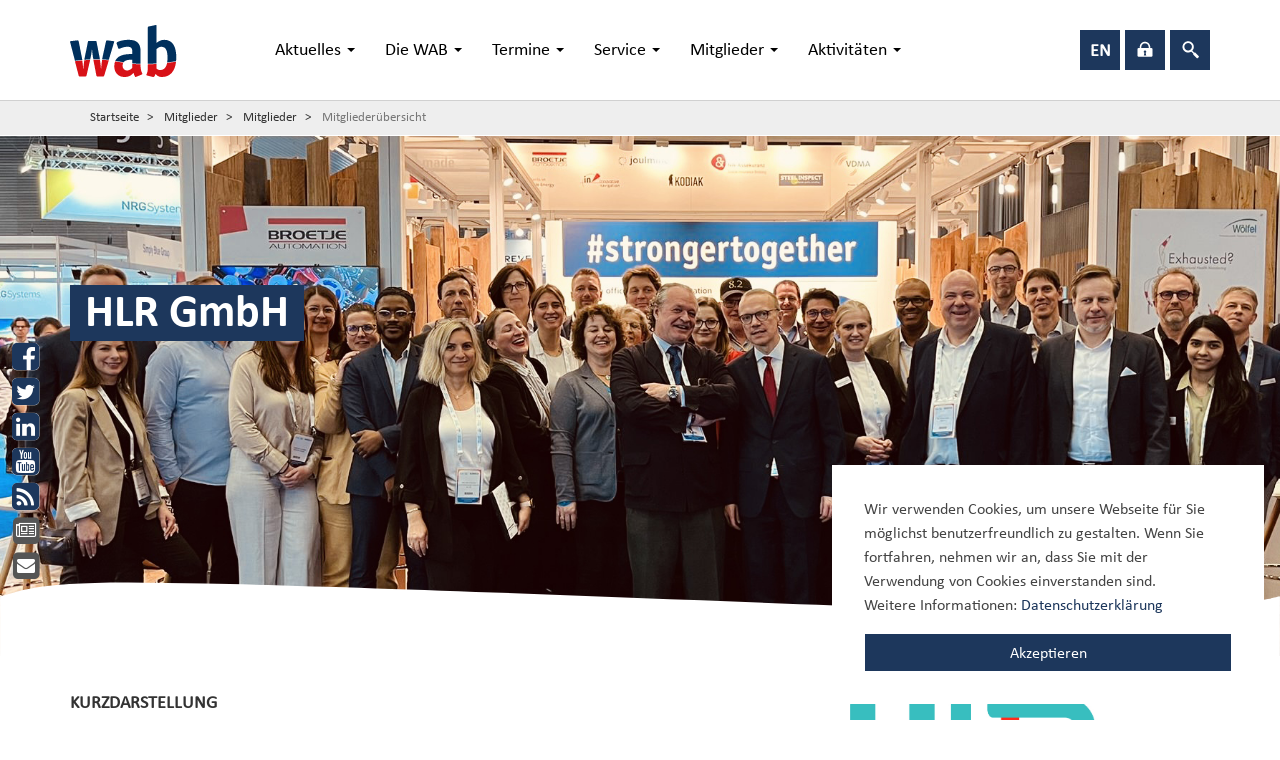

--- FILE ---
content_type: text/html
request_url: https://www.wab.net/mitglieder/mitglieder/mitgliederuebersicht/hlr-gmbh_13631/
body_size: 9609
content:
<!DOCTYPE html>
<html lang="de" dir="ltr" class="no-js">
<head>

<meta charset="utf-8">
<!-- 
	This website is powered by TYPO3 - inspiring people to share!
	TYPO3 is a free open source Content Management Framework initially created by Kasper Skaarhoj and licensed under GNU/GPL.
	TYPO3 is copyright 1998-2018 of Kasper Skaarhoj. Extensions are copyright of their respective owners.
	Information and contribution at https://typo3.org/
-->

<base href="https://www.wab.net">
<link rel="shortcut icon" href="/typo3conf/ext/bb_templates/Resources/Public/bootstrap_package/Icons/favicon.ico" type="image/x-icon">
<title>HLR GmbH: WAB e.V.</title>
<meta name="generator" content="TYPO3 CMS">
<meta name="viewport" content="width=device-width, initial-scale=1">
<meta name="google" content="notranslate">
<meta name="apple-mobile-web-app-capable" content="no">
<meta http-equiv="X-UA-Compatible" content="IE=edge">


<link rel="stylesheet" type="text/css" href="/typo3temp/compressor/merged-de68d13edcafcddaeccb2adce6707be8.css?1666178753" media="all">


<script src="/typo3conf/ext/bb_templates/Resources/Public/bootstrap_package/_s/_bb_templates/modernizr-2.8.3.min.js?1563788617" type="text/javascript" async="async"></script>
<script src="/typo3conf/ext/bb_templates/Resources/Public/bootstrap_package/_s/_bb_templates/windowsphone-viewportfix.min.js?1563788617" type="text/javascript" async="async"></script>



<script>
    document.getElementsByTagName("html")[0].className = document.getElementsByTagName("html")[0].className.replace( /(?:^|\s)no-js(?!\S)/ , '' );
    document.getElementsByTagName("html")[0].className += " js";
</script>
<!--
______     ________ ______ ____  ______ _______ _____  _____ ______ ____
|  _ \ \   / /_   __|  ____|  _ \|  ____|__   __|  __ \|_   _|  ____|  _ \
| |_) \ \ / /  | |  | |__  | |_) | |__     | |  | |__) | | | | |__  | |_) |
|  _ < \ · /   | |  |  __| |  _ <|  __|    | |  |  _  /  | | |  __| |  _ <
| |_) | | |    | |  | |____| |_) | |____   | |  | | \ \ _| |_| |____| |_) |
|____/  |_|    |_|  |______|____/|______|  |_|  |_|  \_\_____|______|____/
AGENTUR FÜR INTERNET & KOMMUNIKATION                              (c) 2016

-->
<meta name="DCTERMS.title" content="Mitgliederübersicht">
<meta name="copyright" content="WAB e.V.">
<meta name="DCTERMS.rights" content="WAB e.V.">
<meta name="author" content="WAB e.V.">
<meta name="DCTERMS.creator" content="WAB e.V.">
<meta name="DCTERMS.publisher" content="WAB e.V.">
<meta name="date" content="2022-06-08T09:38:46+02:00">
<meta name="DCTERMS.date" content="2022-06-08T09:38:46+02:00">
<meta name="robots" content="index,follow">
<meta name="revisit-after" content="20">
<meta name="geo.region" content="DE">
<meta name="geo.placename" content="Berlin, Stuttgart, München">
<link rel="canonical" href="https://www.wab.net/mitglieder/mitglieder/mitgliederuebersicht/hlr-gmbh_13631/">


<meta property="og:title" content="HLR GmbH " />
<meta property="og:type" content="article" />
<meta property="og:site_name" content="WAB e.V." />
<meta property="og:url" content="https://www.wab.net/mitglieder/mitglieder/mitgliederuebersicht/hlr-gmbh_13631/" />
<meta property="og:image" content="https://www.wab.net/typo3conf/ext/bb_templates/Resources/Public/bootstrap_package/_p/Wab_Logo_SM.png" />


		
				<meta name="description" content="HLR – Heavy Lift Rental, ihr zuverlässiger Partner für die Vermietung von Hebetechnik.
Unser Ziel ist es,..." />
				<meta property="og:description" content="HLR – Heavy Lift Rental, ihr zuverlässiger Partner für die Vermietung von Hebetechnik.
Unser Ziel ist es,..." />
</head>
<body>

	

<nav class="navbar navbar-default">
        <div class="container">
             

	<div class="navbar-header">
     	
			<button type="button" class="navbar-toggle offcanvas-toggle pull-right" data-toggle="offcanvas" data-target="#js-bootstrap-offcanvas">
				<span class="sr-only">Toggle navigation</span>
				<span>
					<span class="icon-bar"></span>
				  	<span class="icon-bar"></span>
				  	<span class="icon-bar"></span>
				</span>
			</button>
         
         <a class="navbar-brand" href="/">
               <svg id="Ebene_1" data-name="Ebene 1" xmlns="http://www.w3.org/2000/svg" viewBox="0 0 690.87 209.48">
  <defs>
    <style>
      .cls-1 {
        fill: #d81117;
      }

      .cls-2 {
        fill: #00305d;
      }
    </style>
  </defs>
  <g>
    <path class="cls-1" d="M58.1,142c8.35-.69,16.27-1.21,23.81-1.56L67.2,202.76c-.56,2.8-1.4,4.48-5,4.48H40.32c-3.64,0-4.2-.28-5.32-3.92L20,146.09c10.51-1.35,20.4-2.44,29.78-3.32,1.67,11.18,2.95,23.55,3.94,34.51h.56C54.54,169,56.28,153.41,58.1,142Zm68.18,35.25h-.56c-.23-10.09-2.24-25.47-4.2-37.28-8.37-.22-17.21-.24-26.67,0L107,202.76c.56,2.8,1.4,4.48,5,4.48h21.84c3.64,0,4.2-.28,5.32-3.92l18.47-61c-8.58-.88-17.55-1.58-27.14-2C128.47,152.54,127.37,165.08,126.28,177.28Zm126.81-20.89V172.8c-3.36,3.36-10.64,10.64-21,10.64-10.64,0-18.49-8.12-18.49-19,0-5.32.82-9.44,3-12.63-11.49-1.72-22-3.49-33.27-5.2-2.4,5.43-3.37,12-3.37,19.79,0,26.32,16.24,43.12,42,43.12,21,0,30.8-11.2,36.4-16.8,1.4,7,5.6,16.8,8.12,16.8,1.12,0,2.52-.84,3.64-1.12l21.28-8.68c1.4-.56,2.52-1.4,2.52-2.52,0-5.6-7.28-9.24-7.28-36.4v-2.15C274.59,158.18,263.49,157.4,253.08,156.39Zm141.62-3.7c-3,15.53-10.73,28.79-28.91,28.79-7.56,0-12.32-4.48-14-5.88V156.8c-12.73.94-24.53,1.55-35.56,1.87v10.49c0,5.88,0,11.76-1.12,17.36-2,9.52-5,12-5,14.56,0,1.12,1.4,2,2.8,2.24l22.4,5.6a16.52,16.52,0,0,0,3.92.56c4.2,0,7-9.24,8.12-12.32,4.48,4.48,10.64,12.32,26.6,12.32,33,0,52.8-23.42,57.07-61.48C418.2,149.82,406.13,151.37,394.7,152.69Z"/>
    <path class="cls-2" d="M49.82,140.76c-9.37.88-19.27,2-29.78,3.32L1.4,72.8c-.56-2-1.12-3.92-1.4-5.32,0-2,2-2.24,6.16-2.8l21-2.52c.84,0,3.64-.28,4.76-.28,2,0,3.08,2.8,3.64,5.6L47.6,128C48.41,131.91,49.14,136.24,49.82,140.76Zm71.7-2.77c-.38-2.28-.76-4.45-1.12-6.4L108.08,68.88c-.84-4.2-1.12-4.48-5.32-4.48H77.84c-4.2,0-4.48.28-5.32,4.48L59.64,131.6c-.5,2.29-1,5.19-1.54,8.43,8.35-.69,16.27-1.21,23.81-1.56L84,129.64a227,227,0,0,0,5-31.36h.56c.56,7.84,2,22.4,3.64,31.36L94.85,138C104.31,137.76,113.15,137.78,121.52,138Zm58-70.52c0-2-2-2.24-6.16-2.8l-19-2.52c-.84,0-3.36-.28-4.48-.28-2.24,0-3.36,2.8-3.92,5.6L132.44,128c-.75,3.42-1.38,6.88-2,10.36,9.59.44,18.56,1.14,27.14,2L178.08,72.8C178.64,70.56,179.48,68.6,179.48,67.48ZM253.08,140v14.39c10.41,1,21.5,1.79,33.6,2.21V104.72c0-29.12-13.16-45.08-48.16-45.08-21.57,0-49.29,6.72-49.29,13.16a7.45,7.45,0,0,0,.84,3.36l5.6,17.08c.28,1.12,1.4,2.8,2.8,2.8,3.64,0,19-8.4,34.73-8.4,17.64,0,19.88,8.12,19.88,20.72V117c-18.48,0-57.09,0-69.3,27.6,11.24,1.71,22.29,3.55,33.78,5.27C226.45,138.63,247.6,140,253.08,140Zm98.7-42.84c3.64-3.08,9.8-9.52,19.32-9.52,21.28,0,25.2,21.56,25.2,44a103.29,103.29,0,0,1-1.61,19.09c11.43-1.32,23.5-2.87,36.28-4.7a146.33,146.33,0,0,0,.89-16.36c0-36.4-10.92-70-49-70-15.4,0-25.48,8.12-31.08,12.32V5.88c0-4.76-.56-5.88-2.8-5.88-.56,0-3.08.84-3.92.84L321.55,5.6c-3.36.84-5.32.84-5.32,5v146c11-.32,22.83-.92,35.56-1.87Z"/>
  </g>
</svg>

           
         </a>
     </div>

            
            
             
				<div class="navbar-offcanvas navbar-offcanvas-touch navbar-offcanvas-right" id="js-bootstrap-offcanvas">
	                <ul class="nav navbar-nav">
	                	
	                		<li class=" dropdown dropdown-large">
		                            
		                                	<a href="#" class="dropdown-toggle" data-toggle="dropdown">
		                                        Aktuelles
		                                        <b class="caret"></b>
		                                    </a>
		                                    <ul class="dropdown-menu dropdown-menu-large row">
		                                    	<li class="col-sm-3">
                                					<ul>
								                        														    
														       
	
							
		         	
					<li class="dropdown-header">News</li>
					
					
	                  	<li class="level2 ">
		                    <a title="Übersicht" href="/aktuelles/news/uebersicht/">
		                        Übersicht
		                    </a>
	                	</li>
	                 
	                  	<li class="level2 ">
		                    <a title="WAB-News" href="/aktuelles/news/wab-news/">
		                        WAB-News
		                    </a>
	                	</li>
	                 
	                  	<li class="level2 ">
		                    <a title="Mitglieder-News" href="/aktuelles/news/mitglieder-news/">
		                        Mitglieder-News
		                    </a>
	                	</li>
	                 
	                  	<li class="level2 ">
		                    <a title="Newsletter" href="/service/newsletter/newsletter/">
		                        Newsletter
		                    </a>
	                	</li>
	                 
				
		

																												    
														       
	
			
					<li class="level1">
		             <a title="Social-Media-Newsroom" href="/aktuelles/social-media-newsroom/">
		                 Social-Media-Newsroom
		             </a>
		         	</li>
				
		

																												    
														       
	
			
						</ul>
					</li>
					<li class="col-sm-3">
		                 <ul>
                 
		

																												    
														       
	
							
		         	<li class="divider"></li>
					<li class="dropdown-header">Förderprojekte</li>
					
					
	                  	<li class="level2 ">
		                    <a title="Inn2POWER" href="/aktuelles/foerderprojekte/inn2power/">
		                        Inn2POWER
		                    </a>
	                	</li>
	                 
	                  	<li class="level2 ">
		                    <a title="WAB German Inland Campaign" href="/aktuelles/foerderprojekte/wab-german-inland-campaign/">
		                        WAB German Inland Campaign
		                    </a>
	                	</li>
	                 
	                  	<li class="level2 ">
		                    <a title="WAB Innovationscluster" href="/aktuelles/foerderprojekte/wab-innovationscluster/">
		                        WAB Innovationscluster
		                    </a>
	                	</li>
	                 
				
		

																												    
														       
	
			
						</ul>
					</li>
				
		

																                                    		
													
													<li class="col-sm-3">
						                                <div class="mitglied">
						                                	
	<b>Anmelden</b>
	
    <a class="btn group1" href="/service/newsletter/newsletterabo/" title="Newsletter Abo">
        <i class="fa fa-envelope"></i> Newsletter Abo
    </a>
    <a class="btn group1" href="/service/presseservice/presseabonnement/" title="Presse Abo">
        <i class="fa fa-newspaper-o"></i> Presse Abo
    </a>
    <div class="divider"></div>
    
    <b>Follow us</b>
   
   <div class="social-wrapper"> 
	   <a title="Facebook" target="_blank" href="https://www.facebook.com/wab.net"><i class="fa fa-facebook-square"></i></a>
	   <a title="Twitter" target="_blank" href="https://twitter.com/WABWindnetwork"><i class="fa fa-twitter-square"></i></a>
	   <a title="Youtube" target="_blank" href="https://www.youtube.com/user/WindenergieAgentur"><i class="fa fa-youtube-square"></i></a>
	   
	   <a title="RSS" target="_blank" href="/rss/"><i class="fa fa-rss-square"></i></a>
   </div>

						                                </div>
						                            </li>
		                                    </ul>
		                                
		                    	</li>
		                  
	                		<li class=" dropdown dropdown-large">
		                            
		                                	<a href="#" class="dropdown-toggle" data-toggle="dropdown">
		                                        Die WAB
		                                        <b class="caret"></b>
		                                    </a>
		                                    <ul class="dropdown-menu dropdown-menu-large row">
		                                    	<li class="col-sm-3">
                                					<ul>
								                        														    
														       
	
							
		         	
					<li class="dropdown-header">Über uns</li>
					
					
	                  	<li class="level2 ">
		                    <a title="WAB e.V." href="/die-wab/ueber-uns/wab-ev/">
		                        WAB e.V.
		                    </a>
	                	</li>
	                 
	                  	<li class="level2 ">
		                    <a title="Team" href="/die-wab/ueber-uns/team/">
		                        Team
		                    </a>
	                	</li>
	                 
	                  	<li class="level2 ">
		                    <a title="Vorstand" href="/die-wab/ueber-uns/vorstand/">
		                        Vorstand
		                    </a>
	                	</li>
	                 
				
		

																												    
														       
	
			
						</ul>
					</li>
				
		

																                                    		
													
													<li class="col-sm-3">
						                                <div class="mitglied">
						                                	
	<b>Anmelden</b>
	
    <a class="btn group1" href="/service/newsletter/newsletterabo/" title="Newsletter Abo">
        <i class="fa fa-envelope"></i> Newsletter Abo
    </a>
    <a class="btn group1" href="/service/presseservice/presseabonnement/" title="Presse Abo">
        <i class="fa fa-newspaper-o"></i> Presse Abo
    </a>
    <div class="divider"></div>
    
    <b>Follow us</b>
   
   <div class="social-wrapper"> 
	   <a title="Facebook" target="_blank" href="https://www.facebook.com/wab.net"><i class="fa fa-facebook-square"></i></a>
	   <a title="Twitter" target="_blank" href="https://twitter.com/WABWindnetwork"><i class="fa fa-twitter-square"></i></a>
	   <a title="Youtube" target="_blank" href="https://www.youtube.com/user/WindenergieAgentur"><i class="fa fa-youtube-square"></i></a>
	   
	   <a title="RSS" target="_blank" href="/rss/"><i class="fa fa-rss-square"></i></a>
   </div>

						                                </div>
						                            </li>
		                                    </ul>
		                                
		                    	</li>
		                  
	                		<li class=" dropdown dropdown-large">
		                            
		                                	<a href="#" class="dropdown-toggle" data-toggle="dropdown">
		                                        Termine
		                                        <b class="caret"></b>
		                                    </a>
		                                    <ul class="dropdown-menu dropdown-menu-large row">
		                                    	<li class="col-sm-3">
                                					<ul>
								                        														    
														       
	
							
		         	
					<li class="dropdown-header">Veranstaltungen</li>
					
					
	                  	<li class="level2 ">
		                    <a title="Übersicht" href="/termine/veranstaltungen/uebersicht/">
		                        Übersicht
		                    </a>
	                	</li>
	                 
	                  	<li class="level2 ">
		                    <a title="WINDFORCE" href="/termine/veranstaltungen/windforce/">
		                        WINDFORCE
		                    </a>
	                	</li>
	                 
	                  	<li class="level2 ">
		                    <a title="WAB-Stammtisch" href="/termine/veranstaltungen/wab-stammtisch/">
		                        WAB-Stammtisch
		                    </a>
	                	</li>
	                 
	                  	<li class="level2 ">
		                    <a title="Einsteigerseminar" href="/termine/veranstaltungen/einsteigerseminar/">
		                        Einsteigerseminar
		                    </a>
	                	</li>
	                 
	                  	<li class="level2 ">
		                    <a title="WAB-Innovationszirkel" href="/termine/veranstaltungen/wab-innovationszirkel/">
		                        WAB-Innovationszirkel
		                    </a>
	                	</li>
	                 
	                  	<li class="level2 ">
		                    <a title="Gemeinschaftsmessestände" href="/termine/veranstaltungen/gemeinschaftsmessestaende/">
		                        Gemeinschaftsmessestände
		                    </a>
	                	</li>
	                 
	                  	<li class="level2 ">
		                    <a title="WAB-Mitglieder- &amp; Branchenveranstaltungen" href="/termine/veranstaltungen/wab-mitglieder-branchenveranstaltungen/">
		                        WAB-Mitglieder- & Branchenveranstaltungen
		                    </a>
	                	</li>
	                 
				
		

																												    
														       
	
			
						</ul>
					</li>
					<li class="col-sm-3">
		                 <ul>
                 
		

																												    
														       
	
							
		         	<li class="divider"></li>
					<li class="dropdown-header">WINDFORCE Conference</li>
					
					
	                  	<li class="level2 ">
		                    <a title="WINDFORCE Konferenz 2026" href="/termine/windforce-conference/windforce-konferenz-2026/">
		                        WINDFORCE Konferenz 2026
		                    </a>
	                	</li>
	                 
				
		

																												    
														       
	
			
						</ul>
					</li>
					<li class="col-sm-3">
		                 <ul>
                 
		

																												    
														       
	
							
		         	<li class="divider"></li>
					<li class="dropdown-header">WINDFORCE Baltic Sea</li>
					
					
	                  	<li class="level2 ">
		                    <a title="WINDFORCE Baltic Sea 2024" href="/termine/windforce-baltic-sea/windforce-baltic-sea-2024/">
		                        WINDFORCE Baltic Sea 2024
		                    </a>
	                	</li>
	                 
				
		

																												    
														       
	
			
						</ul>
					</li>
				
		

																                                    		
													
													<li class="col-sm-3">
						                                <div class="mitglied">
						                                	
	<b>Anmelden</b>
	
    <a class="btn group1" href="/service/newsletter/newsletterabo/" title="Newsletter Abo">
        <i class="fa fa-envelope"></i> Newsletter Abo
    </a>
    <a class="btn group1" href="/service/presseservice/presseabonnement/" title="Presse Abo">
        <i class="fa fa-newspaper-o"></i> Presse Abo
    </a>
    <div class="divider"></div>
    
    <b>Follow us</b>
   
   <div class="social-wrapper"> 
	   <a title="Facebook" target="_blank" href="https://www.facebook.com/wab.net"><i class="fa fa-facebook-square"></i></a>
	   <a title="Twitter" target="_blank" href="https://twitter.com/WABWindnetwork"><i class="fa fa-twitter-square"></i></a>
	   <a title="Youtube" target="_blank" href="https://www.youtube.com/user/WindenergieAgentur"><i class="fa fa-youtube-square"></i></a>
	   
	   <a title="RSS" target="_blank" href="/rss/"><i class="fa fa-rss-square"></i></a>
   </div>

						                                </div>
						                            </li>
		                                    </ul>
		                                
		                    	</li>
		                  
	                		<li class=" dropdown dropdown-large">
		                            
		                                	<a href="#" class="dropdown-toggle" data-toggle="dropdown">
		                                        Service
		                                        <b class="caret"></b>
		                                    </a>
		                                    <ul class="dropdown-menu dropdown-menu-large row">
		                                    	<li class="col-sm-3">
                                					<ul>
								                        														    
														       
	
							
		         	
					<li class="dropdown-header">Newsletter</li>
					
					
	                  	<li class="level2 ">
		                    <a title="Newsletter" href="/service/newsletter/newsletter/">
		                        Newsletter
		                    </a>
	                	</li>
	                 
	                  	<li class="level2 ">
		                    <a title="Newsletterabo" href="/service/newsletter/newsletterabo/">
		                        Newsletterabo
		                    </a>
	                	</li>
	                 
				
		

																												    
														       
	
							
		         	<li class="divider"></li>
					<li class="dropdown-header">Presseservice</li>
					
					
	                  	<li class="level2 ">
		                    <a title="Pressemitteilungen" href="/service/presseservice/pressemitteilungen/">
		                        Pressemitteilungen
		                    </a>
	                	</li>
	                 
	                  	<li class="level2 ">
		                    <a title="Presseabonnement" href="/service/presseservice/presseabonnement/">
		                        Presseabonnement
		                    </a>
	                	</li>
	                 
				
		

																												    
														       
	
			
						</ul>
					</li>
					<li class="col-sm-3">
		                 <ul>
                 
		

																												    
														       
	
							
		         	<li class="divider"></li>
					<li class="dropdown-header">Börsen und Downloads</li>
					
					
	                  	<li class="level2 ">
		                    <a title="Videos" href="/service/boersen-und-downloads/video-boerse/">
		                        Videos
		                    </a>
	                	</li>
	                 
	                  	<li class="level2 ">
		                    <a title="Stellenbörse" href="/service/boersen-und-downloads/stellenboerse/">
		                        Stellenbörse
		                    </a>
	                	</li>
	                 
	                  	<li class="level2 ">
		                    <a title="Downloads" href="/service/boersen-und-downloads/downloads/">
		                        Downloads
		                    </a>
	                	</li>
	                 
				
		

																												    
														       
	
			
					<li class="level1">
		             <a title="Kontakt" href="/service/kontakt/">
		                 Kontakt
		             </a>
		         	</li>
				
		

																												    
														       
	
			
					<li class="level1">
		             <a title="App-Angebot" target="_blank" href="/service/app-angebot/">
		                 App-Angebot
		             </a>
		         	</li>
				
		

																												    
														       
	
			
						</ul>
					</li>
				
		

																                                    		
													
													<li class="col-sm-3">
						                                <div class="mitglied">
						                                	
	<b>Anmelden</b>
	
    <a class="btn group1" href="/service/newsletter/newsletterabo/" title="Newsletter Abo">
        <i class="fa fa-envelope"></i> Newsletter Abo
    </a>
    <a class="btn group1" href="/service/presseservice/presseabonnement/" title="Presse Abo">
        <i class="fa fa-newspaper-o"></i> Presse Abo
    </a>
    <div class="divider"></div>
    
    <b>Follow us</b>
   
   <div class="social-wrapper"> 
	   <a title="Facebook" target="_blank" href="https://www.facebook.com/wab.net"><i class="fa fa-facebook-square"></i></a>
	   <a title="Twitter" target="_blank" href="https://twitter.com/WABWindnetwork"><i class="fa fa-twitter-square"></i></a>
	   <a title="Youtube" target="_blank" href="https://www.youtube.com/user/WindenergieAgentur"><i class="fa fa-youtube-square"></i></a>
	   
	   <a title="RSS" target="_blank" href="/rss/"><i class="fa fa-rss-square"></i></a>
   </div>

						                                </div>
						                            </li>
		                                    </ul>
		                                
		                    	</li>
		                  
	                		<li class="active dropdown dropdown-large">
		                            
		                                	<a href="#" class="dropdown-toggle" data-toggle="dropdown">
		                                        Mitglieder
		                                        <b class="caret"></b>
		                                    </a>
		                                    <ul class="dropdown-menu dropdown-menu-large row">
		                                    	<li class="col-sm-3">
                                					<ul>
								                        														    
														       
	
							
		         	
					<li class="dropdown-header">Mitglieder</li>
					
					
	                  	<li class="level2 active">
		                    <a title="Mitgliederübersicht" href="/mitglieder/mitglieder/mitgliederuebersicht/">
		                        Mitgliederübersicht
		                    </a>
	                	</li>
	                 
				
		

																												    
														       
	
							
		         	<li class="divider"></li>
					<li class="dropdown-header">Mitglied werden</li>
					
					
	                  	<li class="level2 ">
		                    <a title="Vorteile einer Mitgliedschaft" href="/mitglieder/mitglied-werden/vorteile-einer-mitgliedschaft/">
		                        Vorteile einer Mitgliedschaft
		                    </a>
	                	</li>
	                 
	                  	<li class="level2 ">
		                    <a title="Mitgliedsantrag" href="/mitglieder/mitglied-werden/mitgliedsantrag/">
		                        Mitgliedsantrag
		                    </a>
	                	</li>
	                 
				
		

																												    
														       
	
			
						</ul>
					</li>
				
		

																                                    		
													
													<li class="col-sm-3">
						                                <div class="mitglied">
						                                	
	<b>Anmelden</b>
	
    <a class="btn group1" href="/service/newsletter/newsletterabo/" title="Newsletter Abo">
        <i class="fa fa-envelope"></i> Newsletter Abo
    </a>
    <a class="btn group1" href="/service/presseservice/presseabonnement/" title="Presse Abo">
        <i class="fa fa-newspaper-o"></i> Presse Abo
    </a>
    <div class="divider"></div>
    
    <b>Follow us</b>
   
   <div class="social-wrapper"> 
	   <a title="Facebook" target="_blank" href="https://www.facebook.com/wab.net"><i class="fa fa-facebook-square"></i></a>
	   <a title="Twitter" target="_blank" href="https://twitter.com/WABWindnetwork"><i class="fa fa-twitter-square"></i></a>
	   <a title="Youtube" target="_blank" href="https://www.youtube.com/user/WindenergieAgentur"><i class="fa fa-youtube-square"></i></a>
	   
	   <a title="RSS" target="_blank" href="/rss/"><i class="fa fa-rss-square"></i></a>
   </div>

						                                </div>
						                            </li>
		                                    </ul>
		                                
		                    	</li>
		                  
	                		<li class=" dropdown dropdown-large">
		                            
		                                	<a href="#" class="dropdown-toggle" data-toggle="dropdown">
		                                        Aktivitäten
		                                        <b class="caret"></b>
		                                    </a>
		                                    <ul class="dropdown-menu dropdown-menu-large row">
		                                    	<li class="col-sm-3">
                                					<ul>
								                        														    
														       
	
							
		         	
					<li class="dropdown-header">Public Affairs</li>
					
					
	                  	<li class="level2 ">
		                    <a title="Interessenvertretung" href="/aktivitaeten/public-affairs/interessenvertretung/">
		                        Interessenvertretung
		                    </a>
	                	</li>
	                 
				
		

																												    
														       
	
							
		         	<li class="divider"></li>
					<li class="dropdown-header">Forschung &amp; Entwicklung</li>
					
					
	                  	<li class="level2 ">
		                    <a title="Abgeschlossene Projekte" href="/aktivitaeten/forschung-entwicklung/abgeschlossene-projekte/">
		                        Abgeschlossene Projekte
		                    </a>
	                	</li>
	                 
				
		

																												    
														       
	
							
		         	<li class="divider"></li>
					<li class="dropdown-header">Qualifizierung</li>
					
					
	                  	<li class="level2 ">
		                    <a title="Windstudium" href="/aktivitaeten/qualifizierung/windstudium/">
		                        Windstudium
		                    </a>
	                	</li>
	                 
	                  	<li class="level2 ">
		                    <a title="Ausbildung" href="/aktivitaeten/qualifizierung/ausbildung/">
		                        Ausbildung
		                    </a>
	                	</li>
	                 
	                  	<li class="level2 ">
		                    <a title="Weiterbildung" href="/aktivitaeten/qualifizierung/weiterbildung/">
		                        Weiterbildung
		                    </a>
	                	</li>
	                 
				
		

																												    
														       
	
			
						</ul>
					</li>
					<li class="col-sm-3">
		                 <ul>
                 
		

																												    
														       
	
			
						</ul>
					</li>
				
		

																                                    		
													
													<li class="col-sm-3">
						                                <div class="mitglied">
						                                	
	<b>Anmelden</b>
	
    <a class="btn group1" href="/service/newsletter/newsletterabo/" title="Newsletter Abo">
        <i class="fa fa-envelope"></i> Newsletter Abo
    </a>
    <a class="btn group1" href="/service/presseservice/presseabonnement/" title="Presse Abo">
        <i class="fa fa-newspaper-o"></i> Presse Abo
    </a>
    <div class="divider"></div>
    
    <b>Follow us</b>
   
   <div class="social-wrapper"> 
	   <a title="Facebook" target="_blank" href="https://www.facebook.com/wab.net"><i class="fa fa-facebook-square"></i></a>
	   <a title="Twitter" target="_blank" href="https://twitter.com/WABWindnetwork"><i class="fa fa-twitter-square"></i></a>
	   <a title="Youtube" target="_blank" href="https://www.youtube.com/user/WindenergieAgentur"><i class="fa fa-youtube-square"></i></a>
	   
	   <a title="RSS" target="_blank" href="/rss/"><i class="fa fa-rss-square"></i></a>
   </div>

						                                </div>
						                            </li>
		                                    </ul>
		                                
		                    	</li>
		                  
	                </ul>
	                
			
<ul class="nav navbar-nav navbar-right">
    <li>
        <ul class="meta">
            <li class="meta-suche">
                <a href="/suche/">
                    <span class="livicon" data-name="search" data-size="20" data-color="#ffffff" data-hovercolor="#ffffff" data-animate="true" data-loop="true" data-iteration="3" data-duration="0" data-eventtype="hover" data-onparent="true"></span>
                </a>
            </li>
            
            <li class="meta-login">
                <a href="https://evewa.wab.net/" target="_blank">
                    <span class="livicon" data-name="lock" data-size="20" data-color="#ffffff" data-hovercolor="#ffffff" data-animate="true" data-loop="true" data-iteration="3" data-duration="0" data-eventtype="hover" data-onparent="true"></span>
                </a>
            </li>
            
			         
		                
			          
		                
			                	
				                    
				                        
				                        
				                    
				                    
			                	
			                	
				                    
				                    
				                    
				                    
				                        <li class="meta-sprache">
					               			
					               				<a hreflang="en-GB" href="/en/members/members/member-overview/hlr-gmbh_13631/">
						                            <strong>EN</strong>
						                        </a>
					                        
					                    </li>
				                    
			                	
		                    
			     
			
        </ul>
    </li>
</ul>

<div class="mitglied visible-xs">
	
	<b>Anmelden</b>
	
    <a class="btn group1" href="/service/newsletter/newsletterabo/" title="Newsletter Abo">
        <i class="fa fa-envelope"></i> Newsletter Abo
    </a>
    <a class="btn group1" href="/service/presseservice/presseabonnement/" title="Presse Abo">
        <i class="fa fa-newspaper-o"></i> Presse Abo
    </a>
    <div class="divider"></div>
    
    <b>Follow us</b>
   
   <div class="social-wrapper"> 
	   <a title="Facebook" target="_blank" href="https://www.facebook.com/wab.net"><i class="fa fa-facebook-square"></i></a>
	   <a title="Twitter" target="_blank" href="https://twitter.com/WABWindnetwork"><i class="fa fa-twitter-square"></i></a>
	   <a title="Youtube" target="_blank" href="https://www.youtube.com/user/WindenergieAgentur"><i class="fa fa-youtube-square"></i></a>
	   
	   <a title="RSS" target="_blank" href="/rss/"><i class="fa fa-rss-square"></i></a>
   </div>

</div>
	            </div>
             
    </div>
</nav>












	
	<div class="social-side">
	     
		     <a href="https://www.facebook.com/wab.net" data-toggle="tooltip" class="fa-stack" data-placement="right" title="Facebook" target="_blank">
		        <i class="fa fa-square fa-inverse fa-stack-1x" aria-hidden="true"></i>
		        <i class="fa fa-facebook-square fa-stack-1x"></i>
		    </a>
	    
	    
		    <a href="https://twitter.com/WABWindnetwork" data-toggle="tooltip" class="fa-stack" data-placement="right" title="Twitter" target="_blank">
		        <i class="fa fa-square fa-inverse fa-stack-1x" aria-hidden="true"></i>
		        <i class="fa fa-twitter-square fa-stack-1x"></i>
		    </a>
	    
	    
	    	<a href="https://de.linkedin.com/company/wab-e.v./" data-toggle="tooltip" class="fa-stack" data-placement="right" title="LinkedIn" target="_blank">
		        <i class="fa fa-square fa-inverse fa-stack-1x" aria-hidden="true"></i>
		        <i class="fa fa-linkedin-square fa-stack-1x"></i>
		    </a>
	    
	    
		    <a href="https://www.youtube.com/user/WindenergieAgentur" data-toggle="tooltip" class="fa-stack" data-placement="right" title="Youtube" target="_blank">
		        <i class="fa fa-square fa-inverse fa-stack-1x" aria-hidden="true"></i>
		        <i class="fa fa-youtube-square fa-stack-1x"></i>
		    </a>
	    
	    
	    
		    <a data-toggle="tooltip" data-placement="right" class="fa-stack" title="RSS" target="_blank" href="/rss/">
		        <i class="fa fa-square fa-inverse fa-stack-1x" aria-hidden="true"></i>
		        <i class="fa fa-rss-square fa-stack-1x"></i>
		    </a>
	    
	    <div class="wrapper">
	        <a href="/service/presseservice/presseabonnement/" data-toggle="tooltip" data-placement="right" title="Presse Abo" class="group1">
	            <i class="fa fa-newspaper-o fa-stack-1x"></i>
	            <i class="fa fa-square" aria-hidden="true"></i>
	        </a>
	        <a href="/service/newsletter/newsletterabo/" data-toggle="tooltip" data-placement="right" title="Newsletter Abo" class="group1">
	            <i class="fa fa-envelope fa-stack-1x"></i>
	            <i class="fa fa-square" aria-hidden="true"></i>
	        </a>
	        
	    </div>
	</div>

	

    
        <div class="brotkrumen breadcrumb-section hidden-xs hidden-sm">
            <div class="container">
            	 <div class="col-md-12">
	                <ol class="breadcrumb">
	                    
	                        <li class="">
	                            
	                                	
			                                    <a title="Startseite" href="/">
			                                        Startseite
			                                    </a>
	                                    	
	                                
	                        </li>
	                    
	                        <li class="">
	                            
	                                	
				                                Mitglieder
			                                
	                                
	                        </li>
	                    
	                        <li class="">
	                            
	                                	
				                                Mitglieder
			                                
	                                
	                        </li>
	                    
	                        <li class="active">
	                            
	                                    Mitgliederübersicht
	                                
	                        </li>
	                    
	                </ol>
                </div>
            </div>
        </div>
    

	<a name="top"></a>


 <!--TYPO3SEARCH_begin-->
 
     
    
    <div class="inhalt">
    	
	    
	    
	    
    	

<div class="header no-headline" style="background-image:url(typo3conf/ext/bb_templates/Resources/Public/bootstrap_package/_p/dummy14.jpg);"><div class="container"><div class="row"><div class="col-md-10"><h1><span>HLR GmbH</span></h1></div></div></div></div><div class="container"><div class="row mitlgiedDetail"><div class="col-md-8 content mitglied"><p><strong>KURZDARSTELLUNG</strong></p><p>HLR – Heavy Lift Rental, ihr zuverlässiger Partner für die Vermietung von Hebetechnik.</p><p>Unser Ziel ist es, unseren Kunden nicht nur hochwertige Hebetechnik anzubieten, sondern auch maßgeschneiderte Lösungen und eine umfassende Projektbegleitung zu gewährleisten.</p><p>Hier können wir auf über 20 Jahre Erfahrung unserer Partner, DHLC – Dutch Heavy Lift Consultants, zurückgreifen. Von der Beratung bis zur Umsetzung stehen wir unseren Kunden zur Seite, um Hebeherausforderungen erfolgreich zu bewältigen und das beste Hebeequipment für deren Anforderungen zur Verfügung zu stellen.</p><p><strong><br>PRODUKTE/DIENSTLEISTUNGEN IM BEREICH DER WINDENERGIE (ON- UND OFFSHORE)</strong></p><p>Wir stellen unseren Kunden erstklassige Rundschlingen, Grummets, Schäkel, Modulare Spreizen, Multi Lugs, Traversen, Kettenzüge, Zugkraftaufnehmer, Hydraulische Zylinder und vieles mehr zu flexiblen Mietbedingungen zur Verfügung und unterstützen durch unsere Beratung und Projektbegleitung. Zudem bieten wir Sonderanfertigungen nach Kundenwunsch und maßgeschneiderte Lösungen an, die auf die individuellen Anforderungen abgestimmt sind.</p><div class="clearfix"></div><a class="btn btn-sm btn-default" href="/mitglieder/mitglieder/mitgliederuebersicht/">Zurück</a></div><div class="col-md-4"><div class="mitglied-details"><img src="/fileadmin/media/Admin/MG-Logos/212128_HLRGmbH.png" alt="HLR GmbH" class="img-responsive"><address><div class="wrap"><p><strong>HLR GmbH</strong><br>
                Victoriakai-Ufer 4d, 20097 Hamburg</p><p><strong>KONTAKT:</strong><br>
                
                E-Mail: <a href="javascript:linkTo_UnCryptMailto('lzhksn9hmenZgkq,kheshmf-cd');">info@hlr-lifting.de</a><br>
                Web: <a target="_blank" href="http://www.hlr-lifting.de">www.hlr-lifting.de</a></p></div></address></div></div></div></div>

    </div>


 
 <!--TYPO3SEARCH_end-->





<footer>
	<section class="footer-section">
		 
        
        <div class="container footer-container">
            <div class="row">
                <div class="col-md-3 col-xs-10 dist">
                    <div class="headline"><h4>Einspeisung Windenergie Live</h4></div>
                    <img src="https://www.windjournal.de/einspeisung-live.php?w=220&h=160" class="img-responsive">
                    <small>Daten-Quelle: Mit freundlicher Genehmigung der Übertragungsnetzbetreiber <a href="https://www.tennet.eu/de/">Tennet TSO GmbH</a>, 
                    <a href="https://www.amprion.net/">Amprion GmbH</a>, 
                    <a href="https://www.transnetbw.de/de">TransnetBW GmbH</a> und 
                    <a href="https://www.50hertz.com/de/index.htm">50Hertz Transmission GmbH</a>. powered by <a href="https://www.windjournal.de/">windjournal.de</a>
                    </small>
                </div>
                <div class="col-md-2 col-xs-10 dist">
                    <div class="headline"><h4>Zertifizierung</h4></div>
                    <div class="item">
                       <a target="_blank" href="http://www.cluster-analysis.org/silver-label"><img src="/typo3conf/ext/bb_templates/Resources/Public/bootstrap_package/_p/go-cluster.png" alt="" class="img-responsive"></a>
                    </div>
                    <div class="headline"><h4>Förderung</h4></div>
                    <div class="item">
                        <img src="/typo3conf/ext/bb_templates/Resources/Public/bootstrap_package/_p/efre-en-logo.png" alt="" class="img-responsive">
                    </div>
                    <div class="headline"></div>
                    <div class="item">
                        <img src="/typo3conf/ext/bb_templates/Resources/Public/bootstrap_package/_p/senatorin_hafen_transformation.jpg" alt="" class="img-responsive">
                    </div>
		    <div class="headline"></div>
                </div>
                
                <div class="col-md-4 col-xs-12 last-col">
                    <div class="headline"><h4>Kontakt</h4></div>
                    <div class="item">
                        <div class="address">
                            <address>
                                <strong>WAB e.V.<br></strong>
                                 Barkhausenstraße 4
                                <br> 27568 Bremerhaven
                            </address>
                        </div>
                        <div class="meta">
                            <address>
                                <i class="fa fa-phone-square"></i> <a href="tel:+490471391770">+49 471 39177 0</a>
                                <br>
                                <i class="fa fa-envelope-square"></i> <a href="javascript:linkTo_UnCryptMailto('lzhksn9hmenZvza-mds');">info&nbsp;@&nbsp;wab.net</a>
                                <br>
                                <i class="fa fa-map"></i> <a href="https://www.google.de/maps/place/WAB+e.V./@53.548416,8.576674,16z/data=!4m5!3m4!1s0x47b6b11c80627c15:0xc030f1233a2a9572!8m2!3d53.547045!4d8.5724114?hl=de" target="_blank">Anfahrt & Parken</a>
                            </address>
                        </div>
                    </div>
                    
                </div>              
				
   <div class="social">
      <div class="col-md-2 col-md-offset-1 col-xs-12">
          <div class="headline"><h4>Follow us</h4></div>
          <div class="social-wrapper">
              <a target="_blank" href="https://www.facebook.com/wab.net"><i class="fa fa-facebook-square"></i></a>
              <a target="_blank" href="https://twitter.com/WABWindnetwork"><i class="fa fa-twitter-square"></i></a>
              <a target="_blank" href="https://www.youtube.com/user/WindenergieAgentur"><i class="fa fa-youtube-square"></i></a>
              
              <a href="https://de.linkedin.com/company/wab-e.v./" target="_blank"><i class="fa fa-linkedin-square"></i></a>
              <a target="_blank" href="/rss/"><i class="fa fa-rss-square"></i></a>
          </div>
      </div>
      <div class="col-md-5 dist col-xs-12">
          <div class="headline"><h4>Anmelden</h4></div>
          <a class="btn btn-primary" href="/service/newsletter/newsletterabo/"><i class="fa fa-play-circle"></i> Newsletter Abo</a>
          <a class="btn btn-primary" href="/service/presseservice/presseabonnement/"><i class="fa fa-play-circle"></i> Presse Abo</a>
      </div>
      <div class="col-md-3 col-xs-12">
      	
      			<div class="headline"><h4>App Download</h4></div>
      			<a href="https://apps.apple.com/tr/app/wab/id1485570839" target="_blank"><img src="/typo3conf/ext/bb_templates/Resources/Public/bootstrap_package/_p/app_store_badge_120x40_de.png" alt="Apple App Download" style="max-width:100%;display:inline-block;margin-top:5px;margin-right:10px;margin-bottom:5px;" /></a>
      			<a href="https://play.google.com/store/apps/details?id=de.wab.togethermobile" target="_blank"><img src="/typo3conf/ext/bb_templates/Resources/Public/bootstrap_package/_p/google_play_badge_135x40_de.png" alt="Google App Download" style="max-width:100%;display:inline-block;margin-top:5px;margin-bottom:5px;" /></a>
      		
      </div>
    
  </div>

            </div>
        </div>
        
        
	    
	</section>
</footer>



	
     <div class="copyright">
       <div class="container">
           <div class="row">
               <div class="col-md-12" role="contentinfo">
                   <p><strong>&copy; WAB e.V. 2025</strong></p>
                   
	            
	                
	<div class="pull-right footernavigation" role="complementary">
		 
         		<a title="Sitemap" href="/sitemap/">Sitemap</a>
         	
    </div>

	<div class="pull-right footernavigation" role="complementary">
		 
         		<a title="Impressum" href="/impressum/">Impressum |</a>
         	
    </div>

	<div class="pull-right footernavigation" role="complementary">
		 
         		<a title="Datenschutz" href="/datenschutz/">Datenschutz |</a>
         	
    </div>

	            
               </div>
           </div>
       </div>
   </div>
  




<!-- Piwik -->
<script type="text/javascript">
  var _paq = _paq || [];
  _paq.push(['trackPageView']);
  _paq.push(['disableCookies']);
  _paq.push(['enableLinkTracking']);
  (function() {
    var u="//piwik.netactive.de/";
    _paq.push(['setTrackerUrl', u+'piwik.php']);
    _paq.push(['setSiteId', 39]);
    var d=document, g=d.createElement('script'), s=d.getElementsByTagName('script')[0];
    g.type='text/javascript'; g.async=true; g.defer=true; g.src=u+'piwik.js'; s.parentNode.insertBefore(g,s);
  })();
</script>
<noscript><p><img src="//piwik.netactive.de/piwik.php?idsite=39" style="border:0;" alt="" /></p></noscript>
<!-- End Piwik Code -->
<script src="/typo3conf/ext/bb_templates/Resources/Public/bootstrap_package/_s/_bb_templates/jquery.min.js?1563788617" type="text/javascript"></script>
<script src="/typo3conf/ext/bb_templates/Resources/Public/bootstrap_package/_s/min/scripter-min.js?1563788617" type="text/javascript"></script>
<script src="https://evewa.wab.net/evewa3/js/webapp/webapp.js" type="text/javascript"></script>
<script src="/typo3conf/ext/bb_templates/Resources/Public/bootstrap_package/_s/min/cookieconsent_de-min.js?1563788617" type="text/javascript"></script>
<script src="/typo3conf/ext/bb_templates/Resources/Public/bootstrap_package/_s/bd_overwrites.js?1641835568" type="text/javascript"></script>



</body>
</html>
<!-- cached statically on: 28-10-25 13:47 -->
<!-- expires on: 29-10-25 13:47 -->

--- FILE ---
content_type: text/javascript
request_url: https://www.wab.net/typo3conf/ext/bb_templates/Resources/Public/bootstrap_package/_s/_bb_templates/windowsphone-viewportfix.min.js?1563788617
body_size: 312
content:
/*!
 * Bootstrap Package v7.0.0-dev (http://www.bk2k.info)
 * Copyright 2014-2016 Benjamin Kott
 * Licensed under the MIT license
 */
!function(){if("-ms-user-select"in document.documentElement.style&&navigator.userAgent.match(/IEMobile\/10\.0/)){var a=document.createElement("style");a.appendChild(document.createTextNode("@-ms-viewport{width:auto!important}")),document.getElementsByTagName("head")[0].appendChild(a)}}();

--- FILE ---
content_type: image/svg+xml
request_url: https://www.wab.net/typo3conf/ext/bb_templates/Resources/Public/bootstrap_package/_p/overlay-bottom.svg
body_size: 127
content:
<svg enable-background="new 0 0 779.9 79.7" viewBox="0 0 779.9 79.7" xmlns="http://www.w3.org/2000/svg"><path d="m779.9 40.2v3.2s-36.4 10-117.6 10c-76 0-384-14.7-537.6-17.8l-46.7-.6c-60 0-65.9 5.8-78 8.5v47.5h779.9z" fill="#fff"/></svg>

--- FILE ---
content_type: text/javascript
request_url: https://www.wab.net/typo3conf/ext/bb_templates/Resources/Public/bootstrap_package/_s/bd_overwrites.js?1641835568
body_size: 468
content:
$(document).ready(function() {
			
	/* Foerder Popup */
	$('#foerderung-close').on('click', function(e)  {
		$('#foerderung').fadeOut(500);
		$('.social-side').removeClass('social-side-bottom');
		e.preventDefault();
	
	
		// Set Cookie (Session only)
		var d = new Date;
		d.setTime(d.getTime() + 24*60*60*1000*30);
		document.cookie = "FoerderPopupClosed=true;path=/;";

	
	});
		
		// Check Cookie
		var c = document.cookie.match('(^|;) ?FoerderPopupClosed=([^;]*)(;|$)');
	

	if(!c) {
		$('.social-side').addClass('social-side-bottom');
		$('#foerderung').fadeIn(300);
	}

});

--- FILE ---
content_type: image/svg+xml
request_url: https://www.wab.net/typo3conf/ext/bb_templates/Resources/Public/bootstrap_package/_p/bg.svg
body_size: 432
content:
<?xml version="1.0" encoding="utf-8"?>
<!-- Generator: Adobe Illustrator 20.1.0, SVG Export Plug-In . SVG Version: 6.00 Build 0)  -->
<svg version="1.1" id="Layer_1" xmlns="http://www.w3.org/2000/svg" xmlns:xlink="http://www.w3.org/1999/xlink" x="0px" y="0px"
	 viewBox="0 0 779.9 33.8" style="enable-background:new 0 0 779.9 33.8;" xml:space="preserve">
<style type="text/css">
	.st0{fill:#FFFFFF;}
</style>
<g>
	<path class="st0" d="M0-10v20C0,10,36.4,0,117.6,0c76,0,384,14.7,537.6,17.8l46.7,0.6c60,0,65.8-5.8,78-8.5V-10H0z"/>
</g>
</svg>


--- FILE ---
content_type: text/javascript
request_url: https://www.wab.net/typo3conf/ext/bb_templates/Resources/Public/bootstrap_package/_s/min/scripter-min.js?1563788617
body_size: 1022652
content:
function decryptCharcode(t,e,n,i){return t+=i,i>0&&t>n?t=e+(t-n-1):i<0&&t<e&&(t=n-(e-t-1)),String.fromCharCode(t)}function decryptString(t,e){for(var n="",i=t.length,o=0;o<i;o++){var s=t.charCodeAt(o);n+=s>=43&&s<=58?decryptCharcode(s,43,58,e):s>=64&&s<=90?decryptCharcode(s,64,90,e):s>=97&&s<=122?decryptCharcode(s,97,122,e):t.charAt(o)}return n}function linkTo_UnCryptMailto(t){location.href=decryptString(t,1)}function customautocomplete(t){$("#"+t+"-ort").attr("disabled","disabled"),$("#"+t+"-state").attr("disabled","disabled"),$("#"+t+"-plz").attr("disabled","disabled");var e,n={"tx_bbjobs_job[addresse-country]":$("#"+t+"-country").find("option:selected").val()};$.ajax({url:"/index.php?id=96&type=6666&tx_bbjobs_job[controller]=Job&tx_bbjobs_job[action]=getIsoCode",type:"POST",data:n,success:function(t){e=$.parseJSON(t)}}),$("#"+t+"-country").change(function(){var n={"tx_bbjobs_job[addresse-country]":$(this).find("option:selected").val()};$.ajax({url:"/index.php?id=96&type=6666&tx_bbjobs_job[controller]=Job&tx_bbjobs_job[action]=getIsoCode",type:"POST",data:n,success:function(n){e=$.parseJSON(n),$("#"+t+"-plz").removeAttr("disabled")}})}),$("#"+t+"-plz").keyup(function(){var n=$(this);n.val().length<4?n.removeClass("error success"):n.val().length>10?n.addClass("error").removeClass("success"):n.val().length>3&&$.ajax({url:"https://api.zippopotam.us/"+e+"/"+n.val(),cache:!1,dataType:"json",type:"GET",success:function(e,i){$("#"+t+"-ort").removeAttr("disabled"),$("#"+t+"-state").removeAttr("disabled");var o=e.places[0];$("#"+t+"-ort").val(o["place name"]),$("#"+t+"-state option").filter(function(){$.trim($(this).text())==o.state&&($("#"+t+"-state").val($(this).val()),$("#"+t+"-state").selectpicker("refresh"))}),n.addClass("success").removeClass("error")},error:function(t,e){n.removeClass("success").addClass("error")}})})}function sendApplicationForm(t){t.preventDefault(),$(this).attr("disabled","disabled");var e=$("#myApplicationModal form").attr("action"),n=$("#myApplicationModal form")[0];$.ajax({type:"POST",url:e+"?type=1000",processData:!1,contentType:!1,data:new FormData(n),success:function(t){$("#myApplicationModal .modal-body").html(t),$("#myApplicationModal .powermail_submit").bind("click",function(t){sendApplicationForm(t)})}})}function recursiveEach(t){t.children().each(function(){var t=$(this);t.attr("style",""),console.log($(this).attr("style")),t.removeAttr("style"),recursiveEach(t)})}function initMap(){var t,e;$.getJSON("//maps.googleapis.com/maps/api/geocode/json?address="+address+"&sensor=false&key="+googleApi,null,function(e){var n=e.results[0].geometry.location,i={zoom:14,center:new google.maps.LatLng(n.lat,n.lng),zoomControl:!1,disableDoubleClickZoom:!1,mapTypeControl:!1,scaleControl:!1,scrollwheel:!1,panControl:!1,streetViewControl:!1,draggable:!1,overviewMapControl:!1,mapTypeId:google.maps.MapTypeId.ROADMAP,styles:[{elementType:"labels",stylers:[{visibility:"on"}]},{elementType:"geometry",stylers:[{visibility:"off"}]},{featureType:"road",elementType:"geometry",stylers:[{visibility:"on"},{color:"#cdcdcd"}]},{featureType:"landscape",stylers:[{color:"#ffffff"},{visibility:"on"}]},{}]};t=new google.maps.Map($("#map")[0],i);var o=new google.maps.LatLng(n.lat,n.lng);new google.maps.Marker({position:o,map:t})})}function _toConsumableArray(t){if(Array.isArray(t)){for(var e=0,n=Array(t.length);e<t.length;e++)n[e]=t[e];return n}return Array.from(t)}!function(t,e){"object"==typeof module&&"object"==typeof module.exports?module.exports=t.document?e(t,!0):function(t){if(!t.document)throw new Error("jQuery requires a window with a document");return e(t)}:e(t)}("undefined"!=typeof window?window:this,function(t,e){function n(t){var e=!!t&&"length"in t&&t.length,n=ct.type(t);return"function"!==n&&!ct.isWindow(t)&&("array"===n||0===e||"number"==typeof e&&e>0&&e-1 in t)}function i(t,e,n){if(ct.isFunction(e))return ct.grep(t,function(t,i){return!!e.call(t,i,t)!==n});if(e.nodeType)return ct.grep(t,function(t){return t===e!==n});if("string"==typeof e){if(Ct.test(e))return ct.filter(e,t,n);e=ct.filter(e,t)}return ct.grep(t,function(t){return tt.call(e,t)>-1!==n})}function o(t,e){for(;(t=t[e])&&1!==t.nodeType;);return t}function s(t){var e={};return ct.each(t.match(Lt)||[],function(t,n){e[n]=!0}),e}function c(){G.removeEventListener("DOMContentLoaded",c),t.removeEventListener("load",c),ct.ready()}function r(){this.expando=ct.expando+r.uid++}function l(t,e,n){var i;if(void 0===n&&1===t.nodeType)if(i="data-"+e.replace(St,"-$&").toLowerCase(),"string"==typeof(n=t.getAttribute(i))){try{n="true"===n||"false"!==n&&("null"===n?null:+n+""===n?+n:wt.test(n)?ct.parseJSON(n):n)}catch(t){}xt.set(t,e,n)}else n=void 0;return n}function a(t,e,n,i){var o,s=1,c=20,r=i?function(){return i.cur()}:function(){return ct.css(t,e,"")},l=r(),a=n&&n[3]||(ct.cssNumber[e]?"":"px"),h=(ct.cssNumber[e]||"px"!==a&&+l)&&_t.exec(ct.css(t,e));if(h&&h[3]!==a){a=a||h[3],n=n||[],h=+l||1;do{s=s||".5",h/=s,ct.style(t,e,h+a)}while(s!==(s=r()/l)&&1!==s&&--c)}return n&&(h=+h||+l||0,o=n[1]?h+(n[1]+1)*n[2]:+n[2],i&&(i.unit=a,i.start=h,i.end=o)),o}function h(t,e){var n=void 0!==t.getElementsByTagName?t.getElementsByTagName(e||"*"):void 0!==t.querySelectorAll?t.querySelectorAll(e||"*"):[];return void 0===e||e&&ct.nodeName(t,e)?ct.merge([t],n):n}function p(t,e){for(var n=0,i=t.length;i>n;n++)Ht.set(t[n],"globalEval",!e||Ht.get(e[n],"globalEval"))}function u(t,e,n,i,o){for(var s,c,r,l,a,u,f=e.createDocumentFragment(),d=[],v=0,C=t.length;C>v;v++)if((s=t[v])||0===s)if("object"===ct.type(s))ct.merge(d,s.nodeType?[s]:s);else if(Dt.test(s)){for(c=c||f.appendChild(e.createElement("div")),r=(At.exec(s)||["",""])[1].toLowerCase(),l=$[r]||$._default,c.innerHTML=l[1]+ct.htmlPrefilter(s)+l[2],u=l[0];u--;)c=c.lastChild;ct.merge(d,c.childNodes),c=f.firstChild,c.textContent=""}else d.push(e.createTextNode(s));for(f.textContent="",v=0;s=d[v++];)if(i&&ct.inArray(s,i)>-1)o&&o.push(s);else if(a=ct.contains(s.ownerDocument,s),c=h(f.appendChild(s),"script"),a&&p(c),n)for(u=0;s=c[u++];)It.test(s.type||"")&&n.push(s);return f}function f(){return!0}function d(){return!1}function v(){try{return G.activeElement}catch(t){}}function C(t,e,n,i,o,s){var c,r;if("object"==typeof e){"string"!=typeof n&&(i=i||n,n=void 0);for(r in e)C(t,r,n,i,e[r],s);return t}if(null==i&&null==o?(o=n,i=n=void 0):null==o&&("string"==typeof n?(o=i,i=void 0):(o=i,i=n,n=void 0)),!1===o)o=d;else if(!o)return t;return 1===s&&(c=o,o=function(t){return ct().off(t),c.apply(this,arguments)},o.guid=c.guid||(c.guid=ct.guid++)),t.each(function(){ct.event.add(this,e,o,i,n)})}function m(t,e){return ct.nodeName(t,"table")&&ct.nodeName(11!==e.nodeType?e:e.firstChild,"tr")?t.getElementsByTagName("tbody")[0]||t.appendChild(t.ownerDocument.createElement("tbody")):t}function M(t){return t.type=(null!==t.getAttribute("type"))+"/"+t.type,t}function g(t){var e=Bt.exec(t.type);return e?t.type=e[1]:t.removeAttribute("type"),t}function z(t,e){var n,i,o,s,c,r,l,a;if(1===e.nodeType){if(Ht.hasData(t)&&(s=Ht.access(t),c=Ht.set(e,s),a=s.events)){delete c.handle,c.events={};for(o in a)for(n=0,i=a[o].length;i>n;n++)ct.event.add(e,o,a[o][n])}xt.hasData(t)&&(r=xt.access(t),l=ct.extend({},r),xt.set(e,l))}}function L(t,e){var n=e.nodeName.toLowerCase();"input"===n&&$t.test(t.type)?e.checked=t.checked:("input"===n||"textarea"===n)&&(e.defaultValue=t.defaultValue)}function y(t,e,n,i){e=Q.apply([],e);var o,s,c,r,l,a,p=0,f=t.length,d=f-1,v=e[0],C=ct.isFunction(v);if(C||f>1&&"string"==typeof v&&!ot.checkClone&&jt.test(v))return t.each(function(o){var s=t.eq(o);C&&(e[0]=v.call(this,o,s.html())),y(s,e,n,i)});if(f&&(o=u(e,t[0].ownerDocument,!1,t,i),s=o.firstChild,1===o.childNodes.length&&(o=s),s||i)){for(c=ct.map(h(o,"script"),M),r=c.length;f>p;p++)l=o,p!==d&&(l=ct.clone(l,!0,!0),r&&ct.merge(c,h(l,"script"))),n.call(t[p],l,p);if(r)for(a=c[c.length-1].ownerDocument,ct.map(c,g),p=0;r>p;p++)l=c[p],It.test(l.type||"")&&!Ht.access(l,"globalEval")&&ct.contains(a,l)&&(l.src?ct._evalUrl&&ct._evalUrl(l.src):ct.globalEval(l.textContent.replace(qt,"")))}return t}function b(t,e,n){for(var i,o=e?ct.filter(e,t):t,s=0;null!=(i=o[s]);s++)n||1!==i.nodeType||ct.cleanData(h(i)),i.parentNode&&(n&&ct.contains(i.ownerDocument,i)&&p(h(i,"script")),i.parentNode.removeChild(i));return t}function V(t,e){var n=ct(e.createElement(t)).appendTo(e.body),i=ct.css(n[0],"display");return n.detach(),i}function H(t){var e=G,n=Ut[t];return n||(n=V(t,e),"none"!==n&&n||(Wt=(Wt||ct("<iframe frameborder='0' width='0' height='0'/>")).appendTo(e.documentElement),e=Wt[0].contentDocument,e.write(),e.close(),n=V(t,e),Wt.detach()),Ut[t]=n),n}function x(t,e,n){var i,o,s,c,r=t.style;return n=n||Zt(t),c=n?n.getPropertyValue(e)||n[e]:void 0,""!==c&&void 0!==c||ct.contains(t.ownerDocument,t)||(c=ct.style(t,e)),n&&!ot.pixelMarginRight()&&Yt.test(c)&&Xt.test(e)&&(i=r.width,o=r.minWidth,s=r.maxWidth,r.minWidth=r.maxWidth=r.width=c,c=n.width,r.width=i,r.minWidth=o,r.maxWidth=s),void 0!==c?c+"":c}function w(t,e){return{get:function(){return t()?void delete this.get:(this.get=e).apply(this,arguments)}}}function S(t){if(t in ne)return t;for(var e=t[0].toUpperCase()+t.slice(1),n=ee.length;n--;)if((t=ee[n]+e)in ne)return t}function k(t,e,n){var i=_t.exec(e);return i?Math.max(0,i[2]-(n||0))+(i[3]||"px"):e}function _(t,e,n,i,o){for(var s=n===(i?"border":"content")?4:"width"===e?1:0,c=0;4>s;s+=2)"margin"===n&&(c+=ct.css(t,n+Tt[s],!0,o)),i?("content"===n&&(c-=ct.css(t,"padding"+Tt[s],!0,o)),"margin"!==n&&(c-=ct.css(t,"border"+Tt[s]+"Width",!0,o))):(c+=ct.css(t,"padding"+Tt[s],!0,o),"padding"!==n&&(c+=ct.css(t,"border"+Tt[s]+"Width",!0,o)));return c}function T(e,n,i){var o=!0,s="width"===n?e.offsetWidth:e.offsetHeight,c=Zt(e),r="border-box"===ct.css(e,"boxSizing",!1,c);if(G.msFullscreenElement&&t.top!==t&&e.getClientRects().length&&(s=Math.round(100*e.getBoundingClientRect()[n])),0>=s||null==s){if(s=x(e,n,c),(0>s||null==s)&&(s=e.style[n]),Yt.test(s))return s;o=r&&(ot.boxSizingReliable()||s===e.style[n]),s=parseFloat(s)||0}return s+_(e,n,i||(r?"border":"content"),o,c)+"px"}function E(t,e){for(var n,i,o,s=[],c=0,r=t.length;r>c;c++)i=t[c],i.style&&(s[c]=Ht.get(i,"olddisplay"),n=i.style.display,e?(s[c]||"none"!==n||(i.style.display=""),""===i.style.display&&Et(i)&&(s[c]=Ht.access(i,"olddisplay",H(i.nodeName)))):(o=Et(i),"none"===n&&o||Ht.set(i,"olddisplay",o?n:ct.css(i,"display"))));for(c=0;r>c;c++)i=t[c],i.style&&(e&&"none"!==i.style.display&&""!==i.style.display||(i.style.display=e?s[c]||"":"none"));return t}function A(t,e,n,i,o){return new A.prototype.init(t,e,n,i,o)}function I(){return t.setTimeout(function(){ie=void 0}),ie=ct.now()}function D(t,e){var n,i=0,o={height:t};for(e=e?1:0;4>i;i+=2-e)n=Tt[i],o["margin"+n]=o["padding"+n]=t;return e&&(o.opacity=o.width=t),o}function O(t,e,n){for(var i,o=(P.tweeners[e]||[]).concat(P.tweeners["*"]),s=0,c=o.length;c>s;s++)if(i=o[s].call(n,e,t))return i}function F(t,e,n){var i,o,s,c,r,l,a,h,p=this,u={},f=t.style,d=t.nodeType&&Et(t),v=Ht.get(t,"fxshow");n.queue||(r=ct._queueHooks(t,"fx"),null==r.unqueued&&(r.unqueued=0,l=r.empty.fire,r.empty.fire=function(){r.unqueued||l()}),r.unqueued++,p.always(function(){p.always(function(){r.unqueued--,ct.queue(t,"fx").length||r.empty.fire()})})),1===t.nodeType&&("height"in e||"width"in e)&&(n.overflow=[f.overflow,f.overflowX,f.overflowY],a=ct.css(t,"display"),"inline"===(h="none"===a?Ht.get(t,"olddisplay")||H(t.nodeName):a)&&"none"===ct.css(t,"float")&&(f.display="inline-block")),n.overflow&&(f.overflow="hidden",p.always(function(){f.overflow=n.overflow[0],f.overflowX=n.overflow[1],f.overflowY=n.overflow[2]}));for(i in e)if(o=e[i],se.exec(o)){if(delete e[i],s=s||"toggle"===o,o===(d?"hide":"show")){if("show"!==o||!v||void 0===v[i])continue;d=!0}u[i]=v&&v[i]||ct.style(t,i)}else a=void 0;if(ct.isEmptyObject(u))"inline"===("none"===a?H(t.nodeName):a)&&(f.display=a);else{v?"hidden"in v&&(d=v.hidden):v=Ht.access(t,"fxshow",{}),s&&(v.hidden=!d),d?ct(t).show():p.done(function(){ct(t).hide()}),p.done(function(){var e;Ht.remove(t,"fxshow");for(e in u)ct.style(t,e,u[e])});for(i in u)c=O(d?v[i]:0,i,p),i in v||(v[i]=c.start,d&&(c.end=c.start,c.start="width"===i||"height"===i?1:0))}}function N(t,e){var n,i,o,s,c;for(n in t)if(i=ct.camelCase(n),o=e[i],s=t[n],ct.isArray(s)&&(o=s[1],s=t[n]=s[0]),n!==i&&(t[i]=s,delete t[n]),(c=ct.cssHooks[i])&&"expand"in c){s=c.expand(s),delete t[i];for(n in s)n in t||(t[n]=s[n],e[n]=o)}else e[i]=o}function P(t,e,n){var i,o,s=0,c=P.prefilters.length,r=ct.Deferred().always(function(){delete l.elem}),l=function(){if(o)return!1;for(var e=ie||I(),n=Math.max(0,a.startTime+a.duration-e),i=n/a.duration||0,s=1-i,c=0,l=a.tweens.length;l>c;c++)a.tweens[c].run(s);return r.notifyWith(t,[a,s,n]),1>s&&l?n:(r.resolveWith(t,[a]),!1)},a=r.promise({elem:t,props:ct.extend({},e),opts:ct.extend(!0,{specialEasing:{},easing:ct.easing._default},n),originalProperties:e,originalOptions:n,startTime:ie||I(),duration:n.duration,tweens:[],createTween:function(e,n){var i=ct.Tween(t,a.opts,e,n,a.opts.specialEasing[e]||a.opts.easing);return a.tweens.push(i),i},stop:function(e){var n=0,i=e?a.tweens.length:0;if(o)return this;for(o=!0;i>n;n++)a.tweens[n].run(1);return e?(r.notifyWith(t,[a,1,0]),r.resolveWith(t,[a,e])):r.rejectWith(t,[a,e]),this}}),h=a.props;for(N(h,a.opts.specialEasing);c>s;s++)if(i=P.prefilters[s].call(a,t,h,a.opts))return ct.isFunction(i.stop)&&(ct._queueHooks(a.elem,a.opts.queue).stop=ct.proxy(i.stop,i)),i;return ct.map(h,O,a),ct.isFunction(a.opts.start)&&a.opts.start.call(t,a),ct.fx.timer(ct.extend(l,{elem:t,anim:a,queue:a.opts.queue})),a.progress(a.opts.progress).done(a.opts.done,a.opts.complete).fail(a.opts.fail).always(a.opts.always)}function R(t){return t.getAttribute&&t.getAttribute("class")||""}function j(t){return function(e,n){"string"!=typeof e&&(n=e,e="*");var i,o=0,s=e.toLowerCase().match(Lt)||[];if(ct.isFunction(n))for(;i=s[o++];)"+"===i[0]?(i=i.slice(1)||"*",(t[i]=t[i]||[]).unshift(n)):(t[i]=t[i]||[]).push(n)}}function B(t,e,n,i){function o(r){var l;return s[r]=!0,ct.each(t[r]||[],function(t,r){var a=r(e,n,i);return"string"!=typeof a||c||s[a]?c?!(l=a):void 0:(e.dataTypes.unshift(a),o(a),!1)}),l}var s={},c=t===Ve;return o(e.dataTypes[0])||!s["*"]&&o("*")}function q(t,e){var n,i,o=ct.ajaxSettings.flatOptions||{};for(n in e)void 0!==e[n]&&((o[n]?t:i||(i={}))[n]=e[n]);return i&&ct.extend(!0,t,i),t}function W(t,e,n){for(var i,o,s,c,r=t.contents,l=t.dataTypes;"*"===l[0];)l.shift(),void 0===i&&(i=t.mimeType||e.getResponseHeader("Content-Type"));if(i)for(o in r)if(r[o]&&r[o].test(i)){l.unshift(o);break}if(l[0]in n)s=l[0];else{for(o in n){if(!l[0]||t.converters[o+" "+l[0]]){s=o;break}c||(c=o)}s=s||c}return s?(s!==l[0]&&l.unshift(s),n[s]):void 0}function U(t,e,n,i){var o,s,c,r,l,a={},h=t.dataTypes.slice();if(h[1])for(c in t.converters)a[c.toLowerCase()]=t.converters[c];for(s=h.shift();s;)if(t.responseFields[s]&&(n[t.responseFields[s]]=e),!l&&i&&t.dataFilter&&(e=t.dataFilter(e,t.dataType)),l=s,s=h.shift())if("*"===s)s=l;else if("*"!==l&&l!==s){if(!(c=a[l+" "+s]||a["* "+s]))for(o in a)if(r=o.split(" "),r[1]===s&&(c=a[l+" "+r[0]]||a["* "+r[0]])){!0===c?c=a[o]:!0!==a[o]&&(s=r[0],h.unshift(r[1]));break}if(!0!==c)if(c&&t.throws)e=c(e);else try{e=c(e)}catch(t){return{state:"parsererror",error:c?t:"No conversion from "+l+" to "+s}}}return{state:"success",data:e}}function X(t,e,n,i){var o;if(ct.isArray(e))ct.each(e,function(e,o){n||Se.test(t)?i(t,o):X(t+"["+("object"==typeof o&&null!=o?e:"")+"]",o,n,i)});else if(n||"object"!==ct.type(e))i(t,e);else for(o in e)X(t+"["+o+"]",e[o],n,i)}function Y(t){return ct.isWindow(t)?t:9===t.nodeType&&t.defaultView}var Z=[],G=t.document,K=Z.slice,Q=Z.concat,J=Z.push,tt=Z.indexOf,et={},nt=et.toString,it=et.hasOwnProperty,ot={},st="2.2.1",ct=function(t,e){return new ct.fn.init(t,e)},rt=/^[\s\uFEFF\xA0]+|[\s\uFEFF\xA0]+$/g,lt=/^-ms-/,at=/-([\da-z])/gi,ht=function(t,e){return e.toUpperCase()};ct.fn=ct.prototype={jquery:st,constructor:ct,selector:"",length:0,toArray:function(){return K.call(this)},get:function(t){return null!=t?0>t?this[t+this.length]:this[t]:K.call(this)},pushStack:function(t){var e=ct.merge(this.constructor(),t);return e.prevObject=this,e.context=this.context,e},each:function(t){return ct.each(this,t)},map:function(t){return this.pushStack(ct.map(this,function(e,n){return t.call(e,n,e)}))},slice:function(){return this.pushStack(K.apply(this,arguments))},first:function(){return this.eq(0)},last:function(){return this.eq(-1)},eq:function(t){var e=this.length,n=+t+(0>t?e:0);return this.pushStack(n>=0&&e>n?[this[n]]:[])},end:function(){return this.prevObject||this.constructor()},push:J,sort:Z.sort,splice:Z.splice},ct.extend=ct.fn.extend=function(){var t,e,n,i,o,s,c=arguments[0]||{},r=1,l=arguments.length,a=!1;for("boolean"==typeof c&&(a=c,c=arguments[r]||{},r++),"object"==typeof c||ct.isFunction(c)||(c={}),r===l&&(c=this,r--);l>r;r++)if(null!=(t=arguments[r]))for(e in t)n=c[e],i=t[e],c!==i&&(a&&i&&(ct.isPlainObject(i)||(o=ct.isArray(i)))?(o?(o=!1,s=n&&ct.isArray(n)?n:[]):s=n&&ct.isPlainObject(n)?n:{},c[e]=ct.extend(a,s,i)):void 0!==i&&(c[e]=i));return c},ct.extend({expando:"jQuery"+(st+Math.random()).replace(/\D/g,""),isReady:!0,error:function(t){throw new Error(t)},noop:function(){},isFunction:function(t){return"function"===ct.type(t)},isArray:Array.isArray,isWindow:function(t){return null!=t&&t===t.window},isNumeric:function(t){var e=t&&t.toString();return!ct.isArray(t)&&e-parseFloat(e)+1>=0},isPlainObject:function(t){return"object"===ct.type(t)&&!t.nodeType&&!ct.isWindow(t)&&!(t.constructor&&!it.call(t.constructor.prototype,"isPrototypeOf"))},isEmptyObject:function(t){var e;for(e in t)return!1;return!0},type:function(t){return null==t?t+"":"object"==typeof t||"function"==typeof t?et[nt.call(t)]||"object":typeof t},globalEval:function(t){var e,n=eval;(t=ct.trim(t))&&(1===t.indexOf("use strict")?(e=G.createElement("script"),e.text=t,G.head.appendChild(e).parentNode.removeChild(e)):n(t))},camelCase:function(t){return t.replace(lt,"ms-").replace(at,ht)},nodeName:function(t,e){return t.nodeName&&t.nodeName.toLowerCase()===e.toLowerCase()},each:function(t,e){var i,o=0;if(n(t))for(i=t.length;i>o&&!1!==e.call(t[o],o,t[o]);o++);else for(o in t)if(!1===e.call(t[o],o,t[o]))break;return t},trim:function(t){return null==t?"":(t+"").replace(rt,"")},makeArray:function(t,e){var i=e||[];return null!=t&&(n(Object(t))?ct.merge(i,"string"==typeof t?[t]:t):J.call(i,t)),i},inArray:function(t,e,n){return null==e?-1:tt.call(e,t,n)},merge:function(t,e){for(var n=+e.length,i=0,o=t.length;n>i;i++)t[o++]=e[i];return t.length=o,t},grep:function(t,e,n){for(var i,o=[],s=0,c=t.length,r=!n;c>s;s++)(i=!e(t[s],s))!==r&&o.push(t[s]);return o},map:function(t,e,i){var o,s,c=0,r=[];if(n(t))for(o=t.length;o>c;c++)null!=(s=e(t[c],c,i))&&r.push(s);else for(c in t)null!=(s=e(t[c],c,i))&&r.push(s);return Q.apply([],r)},guid:1,proxy:function(t,e){var n,i,o;return"string"==typeof e&&(n=t[e],e=t,t=n),ct.isFunction(t)?(i=K.call(arguments,2),o=function(){return t.apply(e||this,i.concat(K.call(arguments)))},o.guid=t.guid=t.guid||ct.guid++,o):void 0},now:Date.now,support:ot}),"function"==typeof Symbol&&(ct.fn[Symbol.iterator]=Z[Symbol.iterator]),ct.each("Boolean Number String Function Array Date RegExp Object Error Symbol".split(" "),function(t,e){et["[object "+e+"]"]=e.toLowerCase()});var pt=function(t){function e(t,e,n,i){var o,s,c,r,l,a,p,f,d=e&&e.ownerDocument,v=e?e.nodeType:9;if(n=n||[],"string"!=typeof t||!t||1!==v&&9!==v&&11!==v)return n;if(!i&&((e?e.ownerDocument||e:R)!==E&&T(e),e=e||E,I)){if(11!==v&&(a=$.exec(t)))if(o=a[1]){if(9===v){if(!(c=e.getElementById(o)))return n;if(c.id===o)return n.push(c),n}else if(d&&(c=d.getElementById(o))&&N(e,c)&&c.id===o)return n.push(c),n}else{if(a[2])return J.apply(n,e.getElementsByTagName(t)),n;if((o=a[3])&&L.getElementsByClassName&&e.getElementsByClassName)return J.apply(n,e.getElementsByClassName(o)),n}if(L.qsa&&!U[t+" "]&&(!D||!D.test(t))){if(1!==v)d=e,f=t;else if("object"!==e.nodeName.toLowerCase()){for((r=e.getAttribute("id"))?r=r.replace(gt,"\\$&"):e.setAttribute("id",r=P),p=H(t),s=p.length,l=ft.test(r)?"#"+r:"[id='"+r+"']";s--;)p[s]=l+" "+u(p[s]);f=p.join(","),d=Mt.test(t)&&h(e.parentNode)||e}if(f)try{return J.apply(n,d.querySelectorAll(f)),n}catch(t){}finally{r===P&&e.removeAttribute("id")}}}return w(t.replace(lt,"$1"),e,n,i)}function n(){function t(n,i){return e.push(n+" ")>y.cacheLength&&delete t[e.shift()],t[n+" "]=i}var e=[];return t}function i(t){return t[P]=!0,t}function o(t){var e=E.createElement("div");try{return!!t(e)}catch(t){return!1}finally{e.parentNode&&e.parentNode.removeChild(e),e=null}}function s(t,e){for(var n=t.split("|"),i=n.length;i--;)y.attrHandle[n[i]]=e}function c(t,e){var n=e&&t,i=n&&1===t.nodeType&&1===e.nodeType&&(~e.sourceIndex||Y)-(~t.sourceIndex||Y);if(i)return i;if(n)for(;n=n.nextSibling;)if(n===e)return-1;return t?1:-1}function r(t){return function(e){return"input"===e.nodeName.toLowerCase()&&e.type===t}}function l(t){return function(e){var n=e.nodeName.toLowerCase();return("input"===n||"button"===n)&&e.type===t}}function a(t){return i(function(e){return e=+e,i(function(n,i){for(var o,s=t([],n.length,e),c=s.length;c--;)n[o=s[c]]&&(n[o]=!(i[o]=n[o]))})})}function h(t){return t&&void 0!==t.getElementsByTagName&&t}function p(){}function u(t){for(var e=0,n=t.length,i="";n>e;e++)i+=t[e].value;return i}function f(t,e,n){var i=e.dir,o=n&&"parentNode"===i,s=B++;return e.first?function(e,n,s){for(;e=e[i];)if(1===e.nodeType||o)return t(e,n,s)}:function(e,n,c){var r,l,a,h=[j,s];if(c){for(;e=e[i];)if((1===e.nodeType||o)&&t(e,n,c))return!0}else for(;e=e[i];)if(1===e.nodeType||o){if(a=e[P]||(e[P]={}),l=a[e.uniqueID]||(a[e.uniqueID]={}),(r=l[i])&&r[0]===j&&r[1]===s)return h[2]=r[2];if(l[i]=h,h[2]=t(e,n,c))return!0}}}function d(t){return t.length>1?function(e,n,i){for(var o=t.length;o--;)if(!t[o](e,n,i))return!1;return!0}:t[0]}function v(t,n,i){for(var o=0,s=n.length;s>o;o++)e(t,n[o],i);return i}function C(t,e,n,i,o){for(var s,c=[],r=0,l=t.length,a=null!=e;l>r;r++)(s=t[r])&&(!n||n(s,i,o))&&(c.push(s),a&&e.push(r));return c}function m(t,e,n,o,s,c){return o&&!o[P]&&(o=m(o)),s&&!s[P]&&(s=m(s,c)),i(function(i,c,r,l){var a,h,p,u=[],f=[],d=c.length,m=i||v(e||"*",r.nodeType?[r]:r,[]),M=!t||!i&&e?m:C(m,u,t,r,l),g=n?s||(i?t:d||o)?[]:c:M;if(n&&n(M,g,r,l),o)for(a=C(g,f),o(a,[],r,l),h=a.length;h--;)(p=a[h])&&(g[f[h]]=!(M[f[h]]=p));if(i){if(s||t){if(s){for(a=[],h=g.length;h--;)(p=g[h])&&a.push(M[h]=p);s(null,g=[],a,l)}for(h=g.length;h--;)(p=g[h])&&(a=s?et(i,p):u[h])>-1&&(i[a]=!(c[a]=p))}}else g=C(g===c?g.splice(d,g.length):g),s?s(null,c,g,l):J.apply(c,g)})}function M(t){for(var e,n,i,o=t.length,s=y.relative[t[0].type],c=s||y.relative[" "],r=s?1:0,l=f(function(t){return t===e},c,!0),a=f(function(t){return et(e,t)>-1},c,!0),h=[function(t,n,i){var o=!s&&(i||n!==S)||((e=n).nodeType?l(t,n,i):a(t,n,i));return e=null,o}];o>r;r++)if(n=y.relative[t[r].type])h=[f(d(h),n)];else{if(n=y.filter[t[r].type].apply(null,t[r].matches),n[P]){for(i=++r;o>i&&!y.relative[t[i].type];i++);return m(r>1&&d(h),r>1&&u(t.slice(0,r-1).concat({value:" "===t[r-2].type?"*":""})).replace(lt,"$1"),n,i>r&&M(t.slice(r,i)),o>i&&M(t=t.slice(i)),o>i&&u(t))}h.push(n)}return d(h)}function g(t,n){var o=n.length>0,s=t.length>0,c=function(i,c,r,l,a){var h,p,u,f=0,d="0",v=i&&[],m=[],M=S,g=i||s&&y.find.TAG("*",a),z=j+=null==M?1:Math.random()||.1,L=g.length;for(a&&(S=c===E||c||a);d!==L&&null!=(h=g[d]);d++){if(s&&h){for(p=0,c||h.ownerDocument===E||(T(h),r=!I);u=t[p++];)if(u(h,c||E,r)){l.push(h);break}a&&(j=z)}o&&((h=!u&&h)&&f--,i&&v.push(h))}if(f+=d,o&&d!==f){for(p=0;u=n[p++];)u(v,m,c,r);if(i){if(f>0)for(;d--;)v[d]||m[d]||(m[d]=K.call(l));m=C(m)}J.apply(l,m),a&&!i&&m.length>0&&f+n.length>1&&e.uniqueSort(l)}return a&&(j=z,S=M),v};return o?i(c):c}var z,L,y,b,V,H,x,w,S,k,_,T,E,A,I,D,O,F,N,P="sizzle"+1*new Date,R=t.document,j=0,B=0,q=n(),W=n(),U=n(),X=function(t,e){return t===e&&(_=!0),0},Y=1<<31,Z={}.hasOwnProperty,G=[],K=G.pop,Q=G.push,J=G.push,tt=G.slice,et=function(t,e){for(var n=0,i=t.length;i>n;n++)if(t[n]===e)return n;return-1},nt="checked|selected|async|autofocus|autoplay|controls|defer|disabled|hidden|ismap|loop|multiple|open|readonly|required|scoped",it="[\\x20\\t\\r\\n\\f]",ot="(?:\\\\.|[\\w-]|[^\\x00-\\xa0])+",st="\\["+it+"*("+ot+")(?:"+it+"*([*^$|!~]?=)"+it+"*(?:'((?:\\\\.|[^\\\\'])*)'|\"((?:\\\\.|[^\\\\\"])*)\"|("+ot+"))|)"+it+"*\\]",ct=":("+ot+")(?:\\((('((?:\\\\.|[^\\\\'])*)'|\"((?:\\\\.|[^\\\\\"])*)\")|((?:\\\\.|[^\\\\()[\\]]|"+st+")*)|.*)\\)|)",rt=new RegExp(it+"+","g"),lt=new RegExp("^"+it+"+|((?:^|[^\\\\])(?:\\\\.)*)"+it+"+$","g"),at=new RegExp("^"+it+"*,"+it+"*"),ht=new RegExp("^"+it+"*([>+~]|"+it+")"+it+"*"),pt=new RegExp("="+it+"*([^\\]'\"]*?)"+it+"*\\]","g"),ut=new RegExp(ct),ft=new RegExp("^"+ot+"$"),dt={ID:new RegExp("^#("+ot+")"),CLASS:new RegExp("^\\.("+ot+")"),TAG:new RegExp("^("+ot+"|[*])"),ATTR:new RegExp("^"+st),PSEUDO:new RegExp("^"+ct),CHILD:new RegExp("^:(only|first|last|nth|nth-last)-(child|of-type)(?:\\("+it+"*(even|odd|(([+-]|)(\\d*)n|)"+it+"*(?:([+-]|)"+it+"*(\\d+)|))"+it+"*\\)|)","i"),bool:new RegExp("^(?:"+nt+")$","i"),needsContext:new RegExp("^"+it+"*[>+~]|:(even|odd|eq|gt|lt|nth|first|last)(?:\\("+it+"*((?:-\\d)?\\d*)"+it+"*\\)|)(?=[^-]|$)","i")},vt=/^(?:input|select|textarea|button)$/i,Ct=/^h\d$/i,mt=/^[^{]+\{\s*\[native \w/,$=/^(?:#([\w-]+)|(\w+)|\.([\w-]+))$/,Mt=/[+~]/,gt=/'|\\/g,zt=new RegExp("\\\\([\\da-f]{1,6}"+it+"?|("+it+")|.)","ig"),Lt=function(t,e,n){var i="0x"+e-65536;return i!==i||n?e:0>i?String.fromCharCode(i+65536):String.fromCharCode(i>>10|55296,1023&i|56320)},yt=function(){T()};try{J.apply(G=tt.call(R.childNodes),R.childNodes),G[R.childNodes.length].nodeType}catch(t){J={apply:G.length?function(t,e){Q.apply(t,tt.call(e))}:function(t,e){for(var n=t.length,i=0;t[n++]=e[i++];);t.length=n-1}}}L=e.support={},V=e.isXML=function(t){var e=t&&(t.ownerDocument||t).documentElement;return!!e&&"HTML"!==e.nodeName},T=e.setDocument=function(t){var e,n,i=t?t.ownerDocument||t:R;return i!==E&&9===i.nodeType&&i.documentElement?(E=i,A=E.documentElement,I=!V(E),(n=E.defaultView)&&n.top!==n&&(n.addEventListener?n.addEventListener("unload",yt,!1):n.attachEvent&&n.attachEvent("onunload",yt)),L.attributes=o(function(t){return t.className="i",!t.getAttribute("className")}),L.getElementsByTagName=o(function(t){return t.appendChild(E.createComment("")),!t.getElementsByTagName("*").length}),L.getElementsByClassName=mt.test(E.getElementsByClassName),L.getById=o(function(t){return A.appendChild(t).id=P,!E.getElementsByName||!E.getElementsByName(P).length}),L.getById?(y.find.ID=function(t,e){if(void 0!==e.getElementById&&I){var n=e.getElementById(t);return n?[n]:[]}},y.filter.ID=function(t){var e=t.replace(zt,Lt);return function(t){return t.getAttribute("id")===e}}):(delete y.find.ID,y.filter.ID=function(t){var e=t.replace(zt,Lt);return function(t){var n=void 0!==t.getAttributeNode&&t.getAttributeNode("id");return n&&n.value===e}}),y.find.TAG=L.getElementsByTagName?function(t,e){return void 0!==e.getElementsByTagName?e.getElementsByTagName(t):L.qsa?e.querySelectorAll(t):void 0}:function(t,e){var n,i=[],o=0,s=e.getElementsByTagName(t);if("*"===t){for(;n=s[o++];)1===n.nodeType&&i.push(n);return i}return s},y.find.CLASS=L.getElementsByClassName&&function(t,e){return void 0!==e.getElementsByClassName&&I?e.getElementsByClassName(t):void 0},O=[],D=[],(L.qsa=mt.test(E.querySelectorAll))&&(o(function(t){A.appendChild(t).innerHTML="<a id='"+P+"'></a><select id='"+P+"-\r\\' msallowcapture=''><option selected=''></option></select>",t.querySelectorAll("[msallowcapture^='']").length&&D.push("[*^$]="+it+"*(?:''|\"\")"),t.querySelectorAll("[selected]").length||D.push("\\["+it+"*(?:value|"+nt+")"),t.querySelectorAll("[id~="+P+"-]").length||D.push("~="),t.querySelectorAll(":checked").length||D.push(":checked"),t.querySelectorAll("a#"+P+"+*").length||D.push(".#.+[+~]")}),o(function(t){var e=E.createElement("input");e.setAttribute("type","hidden"),t.appendChild(e).setAttribute("name","D"),t.querySelectorAll("[name=d]").length&&D.push("name"+it+"*[*^$|!~]?="),t.querySelectorAll(":enabled").length||D.push(":enabled",":disabled"),t.querySelectorAll("*,:x"),D.push(",.*:")})),(L.matchesSelector=mt.test(F=A.matches||A.webkitMatchesSelector||A.mozMatchesSelector||A.oMatchesSelector||A.msMatchesSelector))&&o(function(t){L.disconnectedMatch=F.call(t,"div"),F.call(t,"[s!='']:x"),O.push("!=",ct)}),D=D.length&&new RegExp(D.join("|")),O=O.length&&new RegExp(O.join("|")),e=mt.test(A.compareDocumentPosition),N=e||mt.test(A.contains)?function(t,e){var n=9===t.nodeType?t.documentElement:t,i=e&&e.parentNode;return t===i||!(!i||1!==i.nodeType||!(n.contains?n.contains(i):t.compareDocumentPosition&&16&t.compareDocumentPosition(i)))}:function(t,e){if(e)for(;e=e.parentNode;)if(e===t)return!0;return!1},X=e?function(t,e){if(t===e)return _=!0,0;var n=!t.compareDocumentPosition-!e.compareDocumentPosition;return n||(n=(t.ownerDocument||t)===(e.ownerDocument||e)?t.compareDocumentPosition(e):1,1&n||!L.sortDetached&&e.compareDocumentPosition(t)===n?t===E||t.ownerDocument===R&&N(R,t)?-1:e===E||e.ownerDocument===R&&N(R,e)?1:k?et(k,t)-et(k,e):0:4&n?-1:1)}:function(t,e){if(t===e)return _=!0,0;var n,i=0,o=t.parentNode,s=e.parentNode,r=[t],l=[e];if(!o||!s)return t===E?-1:e===E?1:o?-1:s?1:k?et(k,t)-et(k,e):0;if(o===s)return c(t,e);for(n=t;n=n.parentNode;)r.unshift(n);for(n=e;n=n.parentNode;)l.unshift(n);for(;r[i]===l[i];)i++;return i?c(r[i],l[i]):r[i]===R?-1:l[i]===R?1:0},E):E},e.matches=function(t,n){return e(t,null,null,n)},e.matchesSelector=function(t,n){if((t.ownerDocument||t)!==E&&T(t),n=n.replace(pt,"='$1']"),L.matchesSelector&&I&&!U[n+" "]&&(!O||!O.test(n))&&(!D||!D.test(n)))try{var i=F.call(t,n);if(i||L.disconnectedMatch||t.document&&11!==t.document.nodeType)return i}catch(t){}return e(n,E,null,[t]).length>0},e.contains=function(t,e){return(t.ownerDocument||t)!==E&&T(t),N(t,e)},e.attr=function(t,e){(t.ownerDocument||t)!==E&&T(t);var n=y.attrHandle[e.toLowerCase()],i=n&&Z.call(y.attrHandle,e.toLowerCase())?n(t,e,!I):void 0;return void 0!==i?i:L.attributes||!I?t.getAttribute(e):(i=t.getAttributeNode(e))&&i.specified?i.value:null},e.error=function(t){throw new Error("Syntax error, unrecognized expression: "+t)},e.uniqueSort=function(t){var e,n=[],i=0,o=0;if(_=!L.detectDuplicates,k=!L.sortStable&&t.slice(0),t.sort(X),_){for(;e=t[o++];)e===t[o]&&(i=n.push(o));for(;i--;)t.splice(n[i],1)}return k=null,t},b=e.getText=function(t){var e,n="",i=0,o=t.nodeType;if(o){if(1===o||9===o||11===o){if("string"==typeof t.textContent)return t.textContent;for(t=t.firstChild;t;t=t.nextSibling)n+=b(t)}else if(3===o||4===o)return t.nodeValue}else for(;e=t[i++];)n+=b(e);return n},y=e.selectors={cacheLength:50,createPseudo:i,match:dt,attrHandle:{},find:{},relative:{">":{dir:"parentNode",first:!0}," ":{dir:"parentNode"},"+":{dir:"previousSibling",first:!0},"~":{dir:"previousSibling"}},preFilter:{ATTR:function(t){return t[1]=t[1].replace(zt,Lt),t[3]=(t[3]||t[4]||t[5]||"").replace(zt,Lt),"~="===t[2]&&(t[3]=" "+t[3]+" "),t.slice(0,4)},CHILD:function(t){return t[1]=t[1].toLowerCase(),"nth"===t[1].slice(0,3)?(t[3]||e.error(t[0]),t[4]=+(t[4]?t[5]+(t[6]||1):2*("even"===t[3]||"odd"===t[3])),t[5]=+(t[7]+t[8]||"odd"===t[3])):t[3]&&e.error(t[0]),t},PSEUDO:function(t){var e,n=!t[6]&&t[2];return dt.CHILD.test(t[0])?null:(t[3]?t[2]=t[4]||t[5]||"":n&&ut.test(n)&&(e=H(n,!0))&&(e=n.indexOf(")",n.length-e)-n.length)&&(t[0]=t[0].slice(0,e),t[2]=n.slice(0,e)),t.slice(0,3))}},filter:{TAG:function(t){var e=t.replace(zt,Lt).toLowerCase();return"*"===t?function(){return!0}:function(t){return t.nodeName&&t.nodeName.toLowerCase()===e}},CLASS:function(t){var e=q[t+" "];return e||(e=new RegExp("(^|"+it+")"+t+"("+it+"|$)"))&&q(t,function(t){return e.test("string"==typeof t.className&&t.className||void 0!==t.getAttribute&&t.getAttribute("class")||"")})},ATTR:function(t,n,i){return function(o){var s=e.attr(o,t);return null==s?"!="===n:!n||(s+="",
"="===n?s===i:"!="===n?s!==i:"^="===n?i&&0===s.indexOf(i):"*="===n?i&&s.indexOf(i)>-1:"$="===n?i&&s.slice(-i.length)===i:"~="===n?(" "+s.replace(rt," ")+" ").indexOf(i)>-1:"|="===n&&(s===i||s.slice(0,i.length+1)===i+"-"))}},CHILD:function(t,e,n,i,o){var s="nth"!==t.slice(0,3),c="last"!==t.slice(-4),r="of-type"===e;return 1===i&&0===o?function(t){return!!t.parentNode}:function(e,n,l){var a,h,p,u,f,d,v=s!==c?"nextSibling":"previousSibling",C=e.parentNode,m=r&&e.nodeName.toLowerCase(),M=!l&&!r,g=!1;if(C){if(s){for(;v;){for(u=e;u=u[v];)if(r?u.nodeName.toLowerCase()===m:1===u.nodeType)return!1;d=v="only"===t&&!d&&"nextSibling"}return!0}if(d=[c?C.firstChild:C.lastChild],c&&M){for(u=C,p=u[P]||(u[P]={}),h=p[u.uniqueID]||(p[u.uniqueID]={}),a=h[t]||[],f=a[0]===j&&a[1],g=f&&a[2],u=f&&C.childNodes[f];u=++f&&u&&u[v]||(g=f=0)||d.pop();)if(1===u.nodeType&&++g&&u===e){h[t]=[j,f,g];break}}else if(M&&(u=e,p=u[P]||(u[P]={}),h=p[u.uniqueID]||(p[u.uniqueID]={}),a=h[t]||[],f=a[0]===j&&a[1],g=f),!1===g)for(;(u=++f&&u&&u[v]||(g=f=0)||d.pop())&&((r?u.nodeName.toLowerCase()!==m:1!==u.nodeType)||!++g||(M&&(p=u[P]||(u[P]={}),h=p[u.uniqueID]||(p[u.uniqueID]={}),h[t]=[j,g]),u!==e)););return(g-=o)===i||g%i==0&&g/i>=0}}},PSEUDO:function(t,n){var o,s=y.pseudos[t]||y.setFilters[t.toLowerCase()]||e.error("unsupported pseudo: "+t);return s[P]?s(n):s.length>1?(o=[t,t,"",n],y.setFilters.hasOwnProperty(t.toLowerCase())?i(function(t,e){for(var i,o=s(t,n),c=o.length;c--;)i=et(t,o[c]),t[i]=!(e[i]=o[c])}):function(t){return s(t,0,o)}):s}},pseudos:{not:i(function(t){var e=[],n=[],o=x(t.replace(lt,"$1"));return o[P]?i(function(t,e,n,i){for(var s,c=o(t,null,i,[]),r=t.length;r--;)(s=c[r])&&(t[r]=!(e[r]=s))}):function(t,i,s){return e[0]=t,o(e,null,s,n),e[0]=null,!n.pop()}}),has:i(function(t){return function(n){return e(t,n).length>0}}),contains:i(function(t){return t=t.replace(zt,Lt),function(e){return(e.textContent||e.innerText||b(e)).indexOf(t)>-1}}),lang:i(function(t){return ft.test(t||"")||e.error("unsupported lang: "+t),t=t.replace(zt,Lt).toLowerCase(),function(e){var n;do{if(n=I?e.lang:e.getAttribute("xml:lang")||e.getAttribute("lang"))return(n=n.toLowerCase())===t||0===n.indexOf(t+"-")}while((e=e.parentNode)&&1===e.nodeType);return!1}}),target:function(e){var n=t.location&&t.location.hash;return n&&n.slice(1)===e.id},root:function(t){return t===A},focus:function(t){return t===E.activeElement&&(!E.hasFocus||E.hasFocus())&&!!(t.type||t.href||~t.tabIndex)},enabled:function(t){return!1===t.disabled},disabled:function(t){return!0===t.disabled},checked:function(t){var e=t.nodeName.toLowerCase();return"input"===e&&!!t.checked||"option"===e&&!!t.selected},selected:function(t){return t.parentNode&&t.parentNode.selectedIndex,!0===t.selected},empty:function(t){for(t=t.firstChild;t;t=t.nextSibling)if(t.nodeType<6)return!1;return!0},parent:function(t){return!y.pseudos.empty(t)},header:function(t){return Ct.test(t.nodeName)},input:function(t){return vt.test(t.nodeName)},button:function(t){var e=t.nodeName.toLowerCase();return"input"===e&&"button"===t.type||"button"===e},text:function(t){var e;return"input"===t.nodeName.toLowerCase()&&"text"===t.type&&(null==(e=t.getAttribute("type"))||"text"===e.toLowerCase())},first:a(function(){return[0]}),last:a(function(t,e){return[e-1]}),eq:a(function(t,e,n){return[0>n?n+e:n]}),even:a(function(t,e){for(var n=0;e>n;n+=2)t.push(n);return t}),odd:a(function(t,e){for(var n=1;e>n;n+=2)t.push(n);return t}),lt:a(function(t,e,n){for(var i=0>n?n+e:n;--i>=0;)t.push(i);return t}),gt:a(function(t,e,n){for(var i=0>n?n+e:n;++i<e;)t.push(i);return t})}},y.pseudos.nth=y.pseudos.eq;for(z in{radio:!0,checkbox:!0,file:!0,password:!0,image:!0})y.pseudos[z]=r(z);for(z in{submit:!0,reset:!0})y.pseudos[z]=l(z);return p.prototype=y.filters=y.pseudos,y.setFilters=new p,H=e.tokenize=function(t,n){var i,o,s,c,r,l,a,h=W[t+" "];if(h)return n?0:h.slice(0);for(r=t,l=[],a=y.preFilter;r;){(!i||(o=at.exec(r)))&&(o&&(r=r.slice(o[0].length)||r),l.push(s=[])),i=!1,(o=ht.exec(r))&&(i=o.shift(),s.push({value:i,type:o[0].replace(lt," ")}),r=r.slice(i.length));for(c in y.filter)!(o=dt[c].exec(r))||a[c]&&!(o=a[c](o))||(i=o.shift(),s.push({value:i,type:c,matches:o}),r=r.slice(i.length));if(!i)break}return n?r.length:r?e.error(t):W(t,l).slice(0)},x=e.compile=function(t,e){var n,i=[],o=[],s=U[t+" "];if(!s){for(e||(e=H(t)),n=e.length;n--;)s=M(e[n]),s[P]?i.push(s):o.push(s);s=U(t,g(o,i)),s.selector=t}return s},w=e.select=function(t,e,n,i){var o,s,c,r,l,a="function"==typeof t&&t,p=!i&&H(t=a.selector||t);if(n=n||[],1===p.length){if(s=p[0]=p[0].slice(0),s.length>2&&"ID"===(c=s[0]).type&&L.getById&&9===e.nodeType&&I&&y.relative[s[1].type]){if(!(e=(y.find.ID(c.matches[0].replace(zt,Lt),e)||[])[0]))return n;a&&(e=e.parentNode),t=t.slice(s.shift().value.length)}for(o=dt.needsContext.test(t)?0:s.length;o--&&(c=s[o],!y.relative[r=c.type]);)if((l=y.find[r])&&(i=l(c.matches[0].replace(zt,Lt),Mt.test(s[0].type)&&h(e.parentNode)||e))){if(s.splice(o,1),!(t=i.length&&u(s)))return J.apply(n,i),n;break}}return(a||x(t,p))(i,e,!I,n,!e||Mt.test(t)&&h(e.parentNode)||e),n},L.sortStable=P.split("").sort(X).join("")===P,L.detectDuplicates=!!_,T(),L.sortDetached=o(function(t){return 1&t.compareDocumentPosition(E.createElement("div"))}),o(function(t){return t.innerHTML="<a href='#'></a>","#"===t.firstChild.getAttribute("href")})||s("type|href|height|width",function(t,e,n){return n?void 0:t.getAttribute(e,"type"===e.toLowerCase()?1:2)}),L.attributes&&o(function(t){return t.innerHTML="<input/>",t.firstChild.setAttribute("value",""),""===t.firstChild.getAttribute("value")})||s("value",function(t,e,n){return n||"input"!==t.nodeName.toLowerCase()?void 0:t.defaultValue}),o(function(t){return null==t.getAttribute("disabled")})||s(nt,function(t,e,n){var i;return n?void 0:!0===t[e]?e.toLowerCase():(i=t.getAttributeNode(e))&&i.specified?i.value:null}),e}(t);ct.find=pt,ct.expr=pt.selectors,ct.expr[":"]=ct.expr.pseudos,ct.uniqueSort=ct.unique=pt.uniqueSort,ct.text=pt.getText,ct.isXMLDoc=pt.isXML,ct.contains=pt.contains;var ut=function(t,e,n){for(var i=[],o=void 0!==n;(t=t[e])&&9!==t.nodeType;)if(1===t.nodeType){if(o&&ct(t).is(n))break;i.push(t)}return i},ft=function(t,e){for(var n=[];t;t=t.nextSibling)1===t.nodeType&&t!==e&&n.push(t);return n},dt=ct.expr.match.needsContext,vt=/^<([\w-]+)\s*\/?>(?:<\/\1>|)$/,Ct=/^.[^:#\[\.,]*$/;ct.filter=function(t,e,n){var i=e[0];return n&&(t=":not("+t+")"),1===e.length&&1===i.nodeType?ct.find.matchesSelector(i,t)?[i]:[]:ct.find.matches(t,ct.grep(e,function(t){return 1===t.nodeType}))},ct.fn.extend({find:function(t){var e,n=this.length,i=[],o=this;if("string"!=typeof t)return this.pushStack(ct(t).filter(function(){for(e=0;n>e;e++)if(ct.contains(o[e],this))return!0}));for(e=0;n>e;e++)ct.find(t,o[e],i);return i=this.pushStack(n>1?ct.unique(i):i),i.selector=this.selector?this.selector+" "+t:t,i},filter:function(t){return this.pushStack(i(this,t||[],!1))},not:function(t){return this.pushStack(i(this,t||[],!0))},is:function(t){return!!i(this,"string"==typeof t&&dt.test(t)?ct(t):t||[],!1).length}});var mt,Mt=/^(?:\s*(<[\w\W]+>)[^>]*|#([\w-]*))$/;(ct.fn.init=function(t,e,n){var i,o;if(!t)return this;if(n=n||mt,"string"==typeof t){if(!(i="<"===t[0]&&">"===t[t.length-1]&&t.length>=3?[null,t,null]:Mt.exec(t))||!i[1]&&e)return!e||e.jquery?(e||n).find(t):this.constructor(e).find(t);if(i[1]){if(e=e instanceof ct?e[0]:e,ct.merge(this,ct.parseHTML(i[1],e&&e.nodeType?e.ownerDocument||e:G,!0)),vt.test(i[1])&&ct.isPlainObject(e))for(i in e)ct.isFunction(this[i])?this[i](e[i]):this.attr(i,e[i]);return this}return o=G.getElementById(i[2]),o&&o.parentNode&&(this.length=1,this[0]=o),this.context=G,this.selector=t,this}return t.nodeType?(this.context=this[0]=t,this.length=1,this):ct.isFunction(t)?void 0!==n.ready?n.ready(t):t(ct):(void 0!==t.selector&&(this.selector=t.selector,this.context=t.context),ct.makeArray(t,this))}).prototype=ct.fn,mt=ct(G);var gt=/^(?:parents|prev(?:Until|All))/,zt={children:!0,contents:!0,next:!0,prev:!0};ct.fn.extend({has:function(t){var e=ct(t,this),n=e.length;return this.filter(function(){for(var t=0;n>t;t++)if(ct.contains(this,e[t]))return!0})},closest:function(t,e){for(var n,i=0,o=this.length,s=[],c=dt.test(t)||"string"!=typeof t?ct(t,e||this.context):0;o>i;i++)for(n=this[i];n&&n!==e;n=n.parentNode)if(n.nodeType<11&&(c?c.index(n)>-1:1===n.nodeType&&ct.find.matchesSelector(n,t))){s.push(n);break}return this.pushStack(s.length>1?ct.uniqueSort(s):s)},index:function(t){return t?"string"==typeof t?tt.call(ct(t),this[0]):tt.call(this,t.jquery?t[0]:t):this[0]&&this[0].parentNode?this.first().prevAll().length:-1},add:function(t,e){return this.pushStack(ct.uniqueSort(ct.merge(this.get(),ct(t,e))))},addBack:function(t){return this.add(null==t?this.prevObject:this.prevObject.filter(t))}}),ct.each({parent:function(t){var e=t.parentNode;return e&&11!==e.nodeType?e:null},parents:function(t){return ut(t,"parentNode")},parentsUntil:function(t,e,n){return ut(t,"parentNode",n)},next:function(t){return o(t,"nextSibling")},prev:function(t){return o(t,"previousSibling")},nextAll:function(t){return ut(t,"nextSibling")},prevAll:function(t){return ut(t,"previousSibling")},nextUntil:function(t,e,n){return ut(t,"nextSibling",n)},prevUntil:function(t,e,n){return ut(t,"previousSibling",n)},siblings:function(t){return ft((t.parentNode||{}).firstChild,t)},children:function(t){return ft(t.firstChild)},contents:function(t){return t.contentDocument||ct.merge([],t.childNodes)}},function(t,e){ct.fn[t]=function(n,i){var o=ct.map(this,e,n);return"Until"!==t.slice(-5)&&(i=n),i&&"string"==typeof i&&(o=ct.filter(i,o)),this.length>1&&(zt[t]||ct.uniqueSort(o),gt.test(t)&&o.reverse()),this.pushStack(o)}});var Lt=/\S+/g;ct.Callbacks=function(t){t="string"==typeof t?s(t):ct.extend({},t);var e,n,i,o,c=[],r=[],l=-1,a=function(){for(o=t.once,i=e=!0;r.length;l=-1)for(n=r.shift();++l<c.length;)!1===c[l].apply(n[0],n[1])&&t.stopOnFalse&&(l=c.length,n=!1);t.memory||(n=!1),e=!1,o&&(c=n?[]:"")},h={add:function(){return c&&(n&&!e&&(l=c.length-1,r.push(n)),function e(n){ct.each(n,function(n,i){ct.isFunction(i)?t.unique&&h.has(i)||c.push(i):i&&i.length&&"string"!==ct.type(i)&&e(i)})}(arguments),n&&!e&&a()),this},remove:function(){return ct.each(arguments,function(t,e){for(var n;(n=ct.inArray(e,c,n))>-1;)c.splice(n,1),l>=n&&l--}),this},has:function(t){return t?ct.inArray(t,c)>-1:c.length>0},empty:function(){return c&&(c=[]),this},disable:function(){return o=r=[],c=n="",this},disabled:function(){return!c},lock:function(){return o=r=[],n||(c=n=""),this},locked:function(){return!!o},fireWith:function(t,n){return o||(n=n||[],n=[t,n.slice?n.slice():n],r.push(n),e||a()),this},fire:function(){return h.fireWith(this,arguments),this},fired:function(){return!!i}};return h},ct.extend({Deferred:function(t){var e=[["resolve","done",ct.Callbacks("once memory"),"resolved"],["reject","fail",ct.Callbacks("once memory"),"rejected"],["notify","progress",ct.Callbacks("memory")]],n="pending",i={state:function(){return n},always:function(){return o.done(arguments).fail(arguments),this},then:function(){var t=arguments;return ct.Deferred(function(n){ct.each(e,function(e,s){var c=ct.isFunction(t[e])&&t[e];o[s[1]](function(){var t=c&&c.apply(this,arguments);t&&ct.isFunction(t.promise)?t.promise().progress(n.notify).done(n.resolve).fail(n.reject):n[s[0]+"With"](this===i?n.promise():this,c?[t]:arguments)})}),t=null}).promise()},promise:function(t){return null!=t?ct.extend(t,i):i}},o={};return i.pipe=i.then,ct.each(e,function(t,s){var c=s[2],r=s[3];i[s[1]]=c.add,r&&c.add(function(){n=r},e[1^t][2].disable,e[2][2].lock),o[s[0]]=function(){return o[s[0]+"With"](this===o?i:this,arguments),this},o[s[0]+"With"]=c.fireWith}),i.promise(o),t&&t.call(o,o),o},when:function(t){var e=0,n=K.call(arguments),i=n.length,o=1!==i||t&&ct.isFunction(t.promise)?i:0,s=1===o?t:ct.Deferred(),c=function(t,e,n){return function(i){e[t]=this,n[t]=arguments.length>1?K.call(arguments):i,n===r?s.notifyWith(e,n):--o||s.resolveWith(e,n)}},r,l,a;if(i>1)for(r=new Array(i),l=new Array(i),a=new Array(i);i>e;e++)n[e]&&ct.isFunction(n[e].promise)?n[e].promise().progress(c(e,l,r)).done(c(e,a,n)).fail(s.reject):--o;return o||s.resolveWith(a,n),s.promise()}});var yt;ct.fn.ready=function(t){return ct.ready.promise().done(t),this},ct.extend({isReady:!1,readyWait:1,holdReady:function(t){t?ct.readyWait++:ct.ready(!0)},ready:function(t){(!0===t?--ct.readyWait:ct.isReady)||(ct.isReady=!0,!0!==t&&--ct.readyWait>0||(yt.resolveWith(G,[ct]),ct.fn.triggerHandler&&(ct(G).triggerHandler("ready"),ct(G).off("ready"))))}}),ct.ready.promise=function(e){return yt||(yt=ct.Deferred(),"complete"===G.readyState||"loading"!==G.readyState&&!G.documentElement.doScroll?t.setTimeout(ct.ready):(G.addEventListener("DOMContentLoaded",c),t.addEventListener("load",c))),yt.promise(e)},ct.ready.promise();var bt=function(t,e,n,i,o,s,c){var r=0,l=t.length,a=null==n;if("object"===ct.type(n)){o=!0;for(r in n)bt(t,e,r,n[r],!0,s,c)}else if(void 0!==i&&(o=!0,ct.isFunction(i)||(c=!0),a&&(c?(e.call(t,i),e=null):(a=e,e=function(t,e,n){return a.call(ct(t),n)})),e))for(;l>r;r++)e(t[r],n,c?i:i.call(t[r],r,e(t[r],n)));return o?t:a?e.call(t):l?e(t[0],n):s},Vt=function(t){return 1===t.nodeType||9===t.nodeType||!+t.nodeType};r.uid=1,r.prototype={register:function(t,e){var n=e||{};return t.nodeType?t[this.expando]=n:Object.defineProperty(t,this.expando,{value:n,writable:!0,configurable:!0}),t[this.expando]},cache:function(t){if(!Vt(t))return{};var e=t[this.expando];return e||(e={},Vt(t)&&(t.nodeType?t[this.expando]=e:Object.defineProperty(t,this.expando,{value:e,configurable:!0}))),e},set:function(t,e,n){var i,o=this.cache(t);if("string"==typeof e)o[e]=n;else for(i in e)o[i]=e[i];return o},get:function(t,e){return void 0===e?this.cache(t):t[this.expando]&&t[this.expando][e]},access:function(t,e,n){var i;return void 0===e||e&&"string"==typeof e&&void 0===n?(i=this.get(t,e),void 0!==i?i:this.get(t,ct.camelCase(e))):(this.set(t,e,n),void 0!==n?n:e)},remove:function(t,e){var n,i,o,s=t[this.expando];if(void 0!==s){if(void 0===e)this.register(t);else{ct.isArray(e)?i=e.concat(e.map(ct.camelCase)):(o=ct.camelCase(e),e in s?i=[e,o]:(i=o,i=i in s?[i]:i.match(Lt)||[])),n=i.length;for(;n--;)delete s[i[n]]}(void 0===e||ct.isEmptyObject(s))&&(t.nodeType?t[this.expando]=void 0:delete t[this.expando])}},hasData:function(t){var e=t[this.expando];return void 0!==e&&!ct.isEmptyObject(e)}};var Ht=new r,xt=new r,wt=/^(?:\{[\w\W]*\}|\[[\w\W]*\])$/,St=/[A-Z]/g;ct.extend({hasData:function(t){return xt.hasData(t)||Ht.hasData(t)},data:function(t,e,n){return xt.access(t,e,n)},removeData:function(t,e){xt.remove(t,e)},_data:function(t,e,n){return Ht.access(t,e,n)},_removeData:function(t,e){Ht.remove(t,e)}}),ct.fn.extend({data:function(t,e){var n,i,o,s=this[0],c=s&&s.attributes;if(void 0===t){if(this.length&&(o=xt.get(s),1===s.nodeType&&!Ht.get(s,"hasDataAttrs"))){for(n=c.length;n--;)c[n]&&(i=c[n].name,0===i.indexOf("data-")&&(i=ct.camelCase(i.slice(5)),l(s,i,o[i])));Ht.set(s,"hasDataAttrs",!0)}return o}return"object"==typeof t?this.each(function(){xt.set(this,t)}):bt(this,function(e){var n,i;if(s&&void 0===e){if(void 0!==(n=xt.get(s,t)||xt.get(s,t.replace(St,"-$&").toLowerCase())))return n;if(i=ct.camelCase(t),void 0!==(n=xt.get(s,i)))return n;if(void 0!==(n=l(s,i,void 0)))return n}else i=ct.camelCase(t),this.each(function(){var n=xt.get(this,i);xt.set(this,i,e),t.indexOf("-")>-1&&void 0!==n&&xt.set(this,t,e)})},null,e,arguments.length>1,null,!0)},removeData:function(t){return this.each(function(){xt.remove(this,t)})}}),ct.extend({queue:function(t,e,n){var i;return t?(e=(e||"fx")+"queue",i=Ht.get(t,e),n&&(!i||ct.isArray(n)?i=Ht.access(t,e,ct.makeArray(n)):i.push(n)),i||[]):void 0},dequeue:function(t,e){e=e||"fx";var n=ct.queue(t,e),i=n.length,o=n.shift(),s=ct._queueHooks(t,e),c=function(){ct.dequeue(t,e)};"inprogress"===o&&(o=n.shift(),i--),o&&("fx"===e&&n.unshift("inprogress"),delete s.stop,o.call(t,c,s)),!i&&s&&s.empty.fire()},_queueHooks:function(t,e){var n=e+"queueHooks";return Ht.get(t,n)||Ht.access(t,n,{empty:ct.Callbacks("once memory").add(function(){Ht.remove(t,[e+"queue",n])})})}}),ct.fn.extend({queue:function(t,e){var n=2;return"string"!=typeof t&&(e=t,t="fx",n--),arguments.length<n?ct.queue(this[0],t):void 0===e?this:this.each(function(){var n=ct.queue(this,t,e);ct._queueHooks(this,t),"fx"===t&&"inprogress"!==n[0]&&ct.dequeue(this,t)})},dequeue:function(t){return this.each(function(){ct.dequeue(this,t)})},clearQueue:function(t){return this.queue(t||"fx",[])},promise:function(t,e){var n,i=1,o=ct.Deferred(),s=this,c=this.length,r=function(){--i||o.resolveWith(s,[s])};for("string"!=typeof t&&(e=t,t=void 0),t=t||"fx";c--;)(n=Ht.get(s[c],t+"queueHooks"))&&n.empty&&(i++,n.empty.add(r));return r(),o.promise(e)}});var kt=/[+-]?(?:\d*\.|)\d+(?:[eE][+-]?\d+|)/.source,_t=new RegExp("^(?:([+-])=|)("+kt+")([a-z%]*)$","i"),Tt=["Top","Right","Bottom","Left"],Et=function(t,e){return t=e||t,"none"===ct.css(t,"display")||!ct.contains(t.ownerDocument,t)},$t=/^(?:checkbox|radio)$/i,At=/<([\w:-]+)/,It=/^$|\/(?:java|ecma)script/i,$={option:[1,"<select multiple='multiple'>","</select>"],thead:[1,"<table>","</table>"],col:[2,"<table><colgroup>","</colgroup></table>"],tr:[2,"<table><tbody>","</tbody></table>"],td:[3,"<table><tbody><tr>","</tr></tbody></table>"],_default:[0,"",""]};$.optgroup=$.option,$.tbody=$.tfoot=$.colgroup=$.caption=$.thead,$.th=$.td;var Dt=/<|&#?\w+;/;!function(){var t=G.createDocumentFragment(),e=t.appendChild(G.createElement("div")),n=G.createElement("input");n.setAttribute("type","radio"),n.setAttribute("checked","checked"),n.setAttribute("name","t"),e.appendChild(n),ot.checkClone=e.cloneNode(!0).cloneNode(!0).lastChild.checked,e.innerHTML="<textarea>x</textarea>",ot.noCloneChecked=!!e.cloneNode(!0).lastChild.defaultValue}();var Ot=/^key/,Ft=/^(?:mouse|pointer|contextmenu|drag|drop)|click/,Nt=/^([^.]*)(?:\.(.+)|)/;ct.event={global:{},add:function(t,e,n,i,o){var s,c,r,l,a,h,p,u,f,d,v,C=Ht.get(t);if(C)for(n.handler&&(s=n,n=s.handler,o=s.selector),n.guid||(n.guid=ct.guid++),(l=C.events)||(l=C.events={}),(c=C.handle)||(c=C.handle=function(e){return void 0!==ct&&ct.event.triggered!==e.type?ct.event.dispatch.apply(t,arguments):void 0}),e=(e||"").match(Lt)||[""],a=e.length;a--;)r=Nt.exec(e[a])||[],f=v=r[1],d=(r[2]||"").split(".").sort(),f&&(p=ct.event.special[f]||{},f=(o?p.delegateType:p.bindType)||f,p=ct.event.special[f]||{},h=ct.extend({type:f,origType:v,data:i,handler:n,guid:n.guid,selector:o,needsContext:o&&ct.expr.match.needsContext.test(o),namespace:d.join(".")},s),(u=l[f])||(u=l[f]=[],u.delegateCount=0,p.setup&&!1!==p.setup.call(t,i,d,c)||t.addEventListener&&t.addEventListener(f,c)),p.add&&(p.add.call(t,h),h.handler.guid||(h.handler.guid=n.guid)),o?u.splice(u.delegateCount++,0,h):u.push(h),ct.event.global[f]=!0)},remove:function(t,e,n,i,o){var s,c,r,l,a,h,p,u,f,d,v,C=Ht.hasData(t)&&Ht.get(t);if(C&&(l=C.events)){for(e=(e||"").match(Lt)||[""],a=e.length;a--;)if(r=Nt.exec(e[a])||[],f=v=r[1],d=(r[2]||"").split(".").sort(),f){for(p=ct.event.special[f]||{},f=(i?p.delegateType:p.bindType)||f,u=l[f]||[],r=r[2]&&new RegExp("(^|\\.)"+d.join("\\.(?:.*\\.|)")+"(\\.|$)"),c=s=u.length;s--;)h=u[s],!o&&v!==h.origType||n&&n.guid!==h.guid||r&&!r.test(h.namespace)||i&&i!==h.selector&&("**"!==i||!h.selector)||(u.splice(s,1),h.selector&&u.delegateCount--,p.remove&&p.remove.call(t,h));c&&!u.length&&(p.teardown&&!1!==p.teardown.call(t,d,C.handle)||ct.removeEvent(t,f,C.handle),delete l[f])}else for(f in l)ct.event.remove(t,f+e[a],n,i,!0);ct.isEmptyObject(l)&&Ht.remove(t,"handle events")}},dispatch:function(t){t=ct.event.fix(t);var e,n,i,o,s,c=[],r=K.call(arguments),l=(Ht.get(this,"events")||{})[t.type]||[],a=ct.event.special[t.type]||{};if(r[0]=t,t.delegateTarget=this,!a.preDispatch||!1!==a.preDispatch.call(this,t)){for(c=ct.event.handlers.call(this,t,l),e=0;(o=c[e++])&&!t.isPropagationStopped();)for(t.currentTarget=o.elem,n=0;(s=o.handlers[n++])&&!t.isImmediatePropagationStopped();)(!t.rnamespace||t.rnamespace.test(s.namespace))&&(t.handleObj=s,t.data=s.data,void 0!==(i=((ct.event.special[s.origType]||{}).handle||s.handler).apply(o.elem,r))&&!1===(t.result=i)&&(t.preventDefault(),t.stopPropagation()));return a.postDispatch&&a.postDispatch.call(this,t),t.result}},handlers:function(t,e){var n,i,o,s,c=[],r=e.delegateCount,l=t.target;if(r&&l.nodeType&&("click"!==t.type||isNaN(t.button)||t.button<1))for(;l!==this;l=l.parentNode||this)if(1===l.nodeType&&(!0!==l.disabled||"click"!==t.type)){for(i=[],n=0;r>n;n++)s=e[n],o=s.selector+" ",void 0===i[o]&&(i[o]=s.needsContext?ct(o,this).index(l)>-1:ct.find(o,this,null,[l]).length),i[o]&&i.push(s);i.length&&c.push({elem:l,handlers:i})}return r<e.length&&c.push({elem:this,handlers:e.slice(r)}),c},props:"altKey bubbles cancelable ctrlKey currentTarget detail eventPhase metaKey relatedTarget shiftKey target timeStamp view which".split(" "),fixHooks:{},keyHooks:{props:"char charCode key keyCode".split(" "),filter:function(t,e){return null==t.which&&(t.which=null!=e.charCode?e.charCode:e.keyCode),t}},mouseHooks:{props:"button buttons clientX clientY offsetX offsetY pageX pageY screenX screenY toElement".split(" "),filter:function(t,e){var n,i,o,s=e.button;return null==t.pageX&&null!=e.clientX&&(n=t.target.ownerDocument||G,i=n.documentElement,o=n.body,t.pageX=e.clientX+(i&&i.scrollLeft||o&&o.scrollLeft||0)-(i&&i.clientLeft||o&&o.clientLeft||0),t.pageY=e.clientY+(i&&i.scrollTop||o&&o.scrollTop||0)-(i&&i.clientTop||o&&o.clientTop||0)),t.which||void 0===s||(t.which=1&s?1:2&s?3:4&s?2:0),t}},fix:function(t){if(t[ct.expando])return t;var e,n,i,o=t.type,s=t,c=this.fixHooks[o];for(c||(this.fixHooks[o]=c=Ft.test(o)?this.mouseHooks:Ot.test(o)?this.keyHooks:{}),i=c.props?this.props.concat(c.props):this.props,t=new ct.Event(s),e=i.length;e--;)n=i[e],t[n]=s[n];return t.target||(t.target=G),3===t.target.nodeType&&(t.target=t.target.parentNode),c.filter?c.filter(t,s):t},special:{load:{noBubble:!0},focus:{trigger:function(){return this!==v()&&this.focus?(this.focus(),!1):void 0},delegateType:"focusin"},blur:{trigger:function(){return this===v()&&this.blur?(this.blur(),!1):void 0},delegateType:"focusout"},click:{trigger:function(){return"checkbox"===this.type&&this.click&&ct.nodeName(this,"input")?(this.click(),!1):void 0},_default:function(t){return ct.nodeName(t.target,"a")}},beforeunload:{postDispatch:function(t){void 0!==t.result&&t.originalEvent&&(t.originalEvent.returnValue=t.result)}}}},ct.removeEvent=function(t,e,n){t.removeEventListener&&t.removeEventListener(e,n)},ct.Event=function(t,e){return this instanceof ct.Event?(t&&t.type?(this.originalEvent=t,this.type=t.type,this.isDefaultPrevented=t.defaultPrevented||void 0===t.defaultPrevented&&!1===t.returnValue?f:d):this.type=t,e&&ct.extend(this,e),this.timeStamp=t&&t.timeStamp||ct.now(),void(this[ct.expando]=!0)):new ct.Event(t,e)},ct.Event.prototype={constructor:ct.Event,isDefaultPrevented:d,isPropagationStopped:d,isImmediatePropagationStopped:d,preventDefault:function(){var t=this.originalEvent;this.isDefaultPrevented=f,t&&t.preventDefault()},stopPropagation:function(){var t=this.originalEvent;this.isPropagationStopped=f,t&&t.stopPropagation()},stopImmediatePropagation:function(){var t=this.originalEvent;this.isImmediatePropagationStopped=f,t&&t.stopImmediatePropagation(),this.stopPropagation()}},ct.each({mouseenter:"mouseover",mouseleave:"mouseout",pointerenter:"pointerover",pointerleave:"pointerout"},function(t,e){ct.event.special[t]={delegateType:e,bindType:e,handle:function(t){var n,i=this,o=t.relatedTarget,s=t.handleObj;return(!o||o!==i&&!ct.contains(i,o))&&(t.type=s.origType,n=s.handler.apply(this,arguments),t.type=e),n}}}),ct.fn.extend({on:function(t,e,n,i){return C(this,t,e,n,i)},one:function(t,e,n,i){return C(this,t,e,n,i,1)},off:function(t,e,n){var i,o;if(t&&t.preventDefault&&t.handleObj)return i=t.handleObj,ct(t.delegateTarget).off(i.namespace?i.origType+"."+i.namespace:i.origType,i.selector,i.handler),this;if("object"==typeof t){for(o in t)this.off(o,e,t[o]);return this}return(!1===e||"function"==typeof e)&&(n=e,e=void 0),!1===n&&(n=d),this.each(function(){ct.event.remove(this,t,n,e)})}});var Pt=/<(?!area|br|col|embed|hr|img|input|link|meta|param)(([\w:-]+)[^>]*)\/>/gi,Rt=/<script|<style|<link/i,jt=/checked\s*(?:[^=]|=\s*.checked.)/i,Bt=/^true\/(.*)/,qt=/^\s*<!(?:\[CDATA\[|--)|(?:\]\]|--)>\s*$/g;ct.extend({htmlPrefilter:function(t){return t.replace(Pt,"<$1></$2>")},clone:function(t,e,n){var i,o,s,c,r=t.cloneNode(!0),l=ct.contains(t.ownerDocument,t);if(!(ot.noCloneChecked||1!==t.nodeType&&11!==t.nodeType||ct.isXMLDoc(t)))for(c=h(r),s=h(t),i=0,o=s.length;o>i;i++)L(s[i],c[i]);if(e)if(n)for(s=s||h(t),c=c||h(r),i=0,o=s.length;o>i;i++)z(s[i],c[i]);else z(t,r);return c=h(r,"script"),c.length>0&&p(c,!l&&h(t,"script")),r},cleanData:function(t){for(var e,n,i,o=ct.event.special,s=0;void 0!==(n=t[s]);s++)if(Vt(n)){if(e=n[Ht.expando]){if(e.events)for(i in e.events)o[i]?ct.event.remove(n,i):ct.removeEvent(n,i,e.handle);n[Ht.expando]=void 0}n[xt.expando]&&(n[xt.expando]=void 0)}}}),ct.fn.extend({domManip:y,detach:function(t){return b(this,t,!0)},remove:function(t){return b(this,t)},text:function(t){return bt(this,function(t){return void 0===t?ct.text(this):this.empty().each(function(){(1===this.nodeType||11===this.nodeType||9===this.nodeType)&&(this.textContent=t)})},null,t,arguments.length)},append:function(){return y(this,arguments,function(t){if(1===this.nodeType||11===this.nodeType||9===this.nodeType){m(this,t).appendChild(t)}})},prepend:function(){return y(this,arguments,function(t){if(1===this.nodeType||11===this.nodeType||9===this.nodeType){var e=m(this,t);e.insertBefore(t,e.firstChild)}})},before:function(){return y(this,arguments,function(t){this.parentNode&&this.parentNode.insertBefore(t,this)})},after:function(){return y(this,arguments,function(t){this.parentNode&&this.parentNode.insertBefore(t,this.nextSibling)})},empty:function(){for(var t,e=0;null!=(t=this[e]);e++)1===t.nodeType&&(ct.cleanData(h(t,!1)),t.textContent="");return this},clone:function(t,e){return t=null!=t&&t,e=null==e?t:e,this.map(function(){return ct.clone(this,t,e)})},html:function(t){return bt(this,function(t){var e=this[0]||{},n=0,i=this.length;if(void 0===t&&1===e.nodeType)return e.innerHTML;if("string"==typeof t&&!Rt.test(t)&&!$[(At.exec(t)||["",""])[1].toLowerCase()]){t=ct.htmlPrefilter(t);try{for(;i>n;n++)e=this[n]||{},1===e.nodeType&&(ct.cleanData(h(e,!1)),e.innerHTML=t);e=0}catch(t){}}e&&this.empty().append(t)},null,t,arguments.length)},replaceWith:function(){var t=[];return y(this,arguments,function(e){var n=this.parentNode;ct.inArray(this,t)<0&&(ct.cleanData(h(this)),n&&n.replaceChild(e,this))},t)}}),ct.each({appendTo:"append",prependTo:"prepend",insertBefore:"before",insertAfter:"after",replaceAll:"replaceWith"},function(t,e){ct.fn[t]=function(t){for(var n,i=[],o=ct(t),s=o.length-1,c=0;s>=c;c++)n=c===s?this:this.clone(!0),ct(o[c])[e](n),J.apply(i,n.get());return this.pushStack(i)}});var Wt,Ut={HTML:"block",BODY:"block"},Xt=/^margin/,Yt=new RegExp("^("+kt+")(?!px)[a-z%]+$","i"),Zt=function(e){var n=e.ownerDocument.defaultView;return n&&n.opener||(n=t),n.getComputedStyle(e)},Gt=function(t,e,n,i){var o,s,c={};for(s in e)c[s]=t.style[s],t.style[s]=e[s];o=n.apply(t,i||[]);for(s in e)t.style[s]=c[s];return o},Kt=G.documentElement;!function(){function e(){r.style.cssText="-webkit-box-sizing:border-box;-moz-box-sizing:border-box;box-sizing:border-box;position:relative;display:block;margin:auto;border:1px;padding:1px;top:1%;width:50%",r.innerHTML="",Kt.appendChild(c);var e=t.getComputedStyle(r);n="1%"!==e.top,s="2px"===e.marginLeft,i="4px"===e.width,r.style.marginRight="50%",o="4px"===e.marginRight,Kt.removeChild(c)}var n,i,o,s,c=G.createElement("div"),r=G.createElement("div");r.style&&(r.style.backgroundClip="content-box",r.cloneNode(!0).style.backgroundClip="",ot.clearCloneStyle="content-box"===r.style.backgroundClip,c.style.cssText="border:0;width:8px;height:0;top:0;left:-9999px;padding:0;margin-top:1px;position:absolute",c.appendChild(r),ct.extend(ot,{pixelPosition:function(){return e(),n},boxSizingReliable:function(){return null==i&&e(),i},pixelMarginRight:function(){return null==i&&e(),o},reliableMarginLeft:function(){return null==i&&e(),s},reliableMarginRight:function(){var e,n=r.appendChild(G.createElement("div"));return n.style.cssText=r.style.cssText="-webkit-box-sizing:content-box;box-sizing:content-box;display:block;margin:0;border:0;padding:0",n.style.marginRight=n.style.width="0",r.style.width="1px",Kt.appendChild(c),e=!parseFloat(t.getComputedStyle(n).marginRight),Kt.removeChild(c),r.removeChild(n),e}}))}();var Qt=/^(none|table(?!-c[ea]).+)/,Jt={position:"absolute",visibility:"hidden",display:"block"},te={letterSpacing:"0",fontWeight:"400"},ee=["Webkit","O","Moz","ms"],ne=G.createElement("div").style;ct.extend({cssHooks:{opacity:{get:function(t,e){if(e){var n=x(t,"opacity");return""===n?"1":n}}}},cssNumber:{animationIterationCount:!0,columnCount:!0,fillOpacity:!0,flexGrow:!0,flexShrink:!0,fontWeight:!0,lineHeight:!0,opacity:!0,order:!0,orphans:!0,widows:!0,zIndex:!0,zoom:!0},cssProps:{float:"cssFloat"},style:function(t,e,n,i){if(t&&3!==t.nodeType&&8!==t.nodeType&&t.style){var o,s,c,r=ct.camelCase(e),l=t.style;return e=ct.cssProps[r]||(ct.cssProps[r]=S(r)||r),c=ct.cssHooks[e]||ct.cssHooks[r],void 0===n?c&&"get"in c&&void 0!==(o=c.get(t,!1,i))?o:l[e]:(s=typeof n,"string"===s&&(o=_t.exec(n))&&o[1]&&(n=a(t,e,o),s="number"),void(null!=n&&n===n&&("number"===s&&(n+=o&&o[3]||(ct.cssNumber[r]?"":"px")),ot.clearCloneStyle||""!==n||0!==e.indexOf("background")||(l[e]="inherit"),c&&"set"in c&&void 0===(n=c.set(t,n,i))||(l[e]=n))))}},css:function(t,e,n,i){var o,s,c,r=ct.camelCase(e);return e=ct.cssProps[r]||(ct.cssProps[r]=S(r)||r),c=ct.cssHooks[e]||ct.cssHooks[r],c&&"get"in c&&(o=c.get(t,!0,n)),void 0===o&&(o=x(t,e,i)),"normal"===o&&e in te&&(o=te[e]),""===n||n?(s=parseFloat(o),!0===n||isFinite(s)?s||0:o):o}}),ct.each(["height","width"],function(t,e){ct.cssHooks[e]={get:function(t,n,i){return n?Qt.test(ct.css(t,"display"))&&0===t.offsetWidth?Gt(t,Jt,function(){return T(t,e,i)}):T(t,e,i):void 0},set:function(t,n,i){var o,s=i&&Zt(t),c=i&&_(t,e,i,"border-box"===ct.css(t,"boxSizing",!1,s),s);return c&&(o=_t.exec(n))&&"px"!==(o[3]||"px")&&(t.style[e]=n,n=ct.css(t,e)),k(t,n,c)}}}),ct.cssHooks.marginLeft=w(ot.reliableMarginLeft,function(t,e){return e?(parseFloat(x(t,"marginLeft"))||t.getBoundingClientRect().left-Gt(t,{marginLeft:0},function(){return t.getBoundingClientRect().left}))+"px":void 0}),ct.cssHooks.marginRight=w(ot.reliableMarginRight,function(t,e){return e?Gt(t,{display:"inline-block"},x,[t,"marginRight"]):void 0}),ct.each({margin:"",padding:"",border:"Width"},function(t,e){ct.cssHooks[t+e]={expand:function(n){for(var i=0,o={},s="string"==typeof n?n.split(" "):[n];4>i;i++)o[t+Tt[i]+e]=s[i]||s[i-2]||s[0];return o}},Xt.test(t)||(ct.cssHooks[t+e].set=k)}),ct.fn.extend({css:function(t,e){return bt(this,function(t,e,n){var i,o,s={},c=0;if(ct.isArray(e)){for(i=Zt(t),o=e.length;o>c;c++)s[e[c]]=ct.css(t,e[c],!1,i);return s}return void 0!==n?ct.style(t,e,n):ct.css(t,e)},t,e,arguments.length>1)},show:function(){return E(this,!0)},hide:function(){return E(this)},toggle:function(t){return"boolean"==typeof t?t?this.show():this.hide():this.each(function(){Et(this)?ct(this).show():ct(this).hide()})}}),ct.Tween=A,A.prototype={constructor:A,init:function(t,e,n,i,o,s){this.elem=t,this.prop=n,this.easing=o||ct.easing._default,this.options=e,this.start=this.now=this.cur(),this.end=i,this.unit=s||(ct.cssNumber[n]?"":"px")},cur:function(){var t=A.propHooks[this.prop];return t&&t.get?t.get(this):A.propHooks._default.get(this)},run:function(t){var e,n=A.propHooks[this.prop];return this.options.duration?this.pos=e=ct.easing[this.easing](t,this.options.duration*t,0,1,this.options.duration):this.pos=e=t,this.now=(this.end-this.start)*e+this.start,this.options.step&&this.options.step.call(this.elem,this.now,this),
n&&n.set?n.set(this):A.propHooks._default.set(this),this}},A.prototype.init.prototype=A.prototype,A.propHooks={_default:{get:function(t){var e;return 1!==t.elem.nodeType||null!=t.elem[t.prop]&&null==t.elem.style[t.prop]?t.elem[t.prop]:(e=ct.css(t.elem,t.prop,""),e&&"auto"!==e?e:0)},set:function(t){ct.fx.step[t.prop]?ct.fx.step[t.prop](t):1!==t.elem.nodeType||null==t.elem.style[ct.cssProps[t.prop]]&&!ct.cssHooks[t.prop]?t.elem[t.prop]=t.now:ct.style(t.elem,t.prop,t.now+t.unit)}}},A.propHooks.scrollTop=A.propHooks.scrollLeft={set:function(t){t.elem.nodeType&&t.elem.parentNode&&(t.elem[t.prop]=t.now)}},ct.easing={linear:function(t){return t},swing:function(t){return.5-Math.cos(t*Math.PI)/2},_default:"swing"},ct.fx=A.prototype.init,ct.fx.step={};var ie,oe,se=/^(?:toggle|show|hide)$/,ce=/queueHooks$/;ct.Animation=ct.extend(P,{tweeners:{"*":[function(t,e){var n=this.createTween(t,e);return a(n.elem,t,_t.exec(e),n),n}]},tweener:function(t,e){ct.isFunction(t)?(e=t,t=["*"]):t=t.match(Lt);for(var n,i=0,o=t.length;o>i;i++)n=t[i],P.tweeners[n]=P.tweeners[n]||[],P.tweeners[n].unshift(e)},prefilters:[F],prefilter:function(t,e){e?P.prefilters.unshift(t):P.prefilters.push(t)}}),ct.speed=function(t,e,n){var i=t&&"object"==typeof t?ct.extend({},t):{complete:n||!n&&e||ct.isFunction(t)&&t,duration:t,easing:n&&e||e&&!ct.isFunction(e)&&e};return i.duration=ct.fx.off?0:"number"==typeof i.duration?i.duration:i.duration in ct.fx.speeds?ct.fx.speeds[i.duration]:ct.fx.speeds._default,(null==i.queue||!0===i.queue)&&(i.queue="fx"),i.old=i.complete,i.complete=function(){ct.isFunction(i.old)&&i.old.call(this),i.queue&&ct.dequeue(this,i.queue)},i},ct.fn.extend({fadeTo:function(t,e,n,i){return this.filter(Et).css("opacity",0).show().end().animate({opacity:e},t,n,i)},animate:function(t,e,n,i){var o=ct.isEmptyObject(t),s=ct.speed(e,n,i),c=function(){var e=P(this,ct.extend({},t),s);(o||Ht.get(this,"finish"))&&e.stop(!0)};return c.finish=c,o||!1===s.queue?this.each(c):this.queue(s.queue,c)},stop:function(t,e,n){var i=function(t){var e=t.stop;delete t.stop,e(n)};return"string"!=typeof t&&(n=e,e=t,t=void 0),e&&!1!==t&&this.queue(t||"fx",[]),this.each(function(){var e=!0,o=null!=t&&t+"queueHooks",s=ct.timers,c=Ht.get(this);if(o)c[o]&&c[o].stop&&i(c[o]);else for(o in c)c[o]&&c[o].stop&&ce.test(o)&&i(c[o]);for(o=s.length;o--;)s[o].elem!==this||null!=t&&s[o].queue!==t||(s[o].anim.stop(n),e=!1,s.splice(o,1));(e||!n)&&ct.dequeue(this,t)})},finish:function(t){return!1!==t&&(t=t||"fx"),this.each(function(){var e,n=Ht.get(this),i=n[t+"queue"],o=n[t+"queueHooks"],s=ct.timers,c=i?i.length:0;for(n.finish=!0,ct.queue(this,t,[]),o&&o.stop&&o.stop.call(this,!0),e=s.length;e--;)s[e].elem===this&&s[e].queue===t&&(s[e].anim.stop(!0),s.splice(e,1));for(e=0;c>e;e++)i[e]&&i[e].finish&&i[e].finish.call(this);delete n.finish})}}),ct.each(["toggle","show","hide"],function(t,e){var n=ct.fn[e];ct.fn[e]=function(t,i,o){return null==t||"boolean"==typeof t?n.apply(this,arguments):this.animate(D(e,!0),t,i,o)}}),ct.each({slideDown:D("show"),slideUp:D("hide"),slideToggle:D("toggle"),fadeIn:{opacity:"show"},fadeOut:{opacity:"hide"},fadeToggle:{opacity:"toggle"}},function(t,e){ct.fn[t]=function(t,n,i){return this.animate(e,t,n,i)}}),ct.timers=[],ct.fx.tick=function(){var t,e=0,n=ct.timers;for(ie=ct.now();e<n.length;e++)(t=n[e])()||n[e]!==t||n.splice(e--,1);n.length||ct.fx.stop(),ie=void 0},ct.fx.timer=function(t){ct.timers.push(t),t()?ct.fx.start():ct.timers.pop()},ct.fx.interval=13,ct.fx.start=function(){oe||(oe=t.setInterval(ct.fx.tick,ct.fx.interval))},ct.fx.stop=function(){t.clearInterval(oe),oe=null},ct.fx.speeds={slow:600,fast:200,_default:400},ct.fn.delay=function(e,n){return e=ct.fx?ct.fx.speeds[e]||e:e,n=n||"fx",this.queue(n,function(n,i){var o=t.setTimeout(n,e);i.stop=function(){t.clearTimeout(o)}})},function(){var t=G.createElement("input"),e=G.createElement("select"),n=e.appendChild(G.createElement("option"));t.type="checkbox",ot.checkOn=""!==t.value,ot.optSelected=n.selected,e.disabled=!0,ot.optDisabled=!n.disabled,t=G.createElement("input"),t.value="t",t.type="radio",ot.radioValue="t"===t.value}();var re,le=ct.expr.attrHandle;ct.fn.extend({attr:function(t,e){return bt(this,ct.attr,t,e,arguments.length>1)},removeAttr:function(t){return this.each(function(){ct.removeAttr(this,t)})}}),ct.extend({attr:function(t,e,n){var i,o,s=t.nodeType;if(3!==s&&8!==s&&2!==s)return void 0===t.getAttribute?ct.prop(t,e,n):(1===s&&ct.isXMLDoc(t)||(e=e.toLowerCase(),o=ct.attrHooks[e]||(ct.expr.match.bool.test(e)?re:void 0)),void 0!==n?null===n?void ct.removeAttr(t,e):o&&"set"in o&&void 0!==(i=o.set(t,n,e))?i:(t.setAttribute(e,n+""),n):o&&"get"in o&&null!==(i=o.get(t,e))?i:(i=ct.find.attr(t,e),null==i?void 0:i))},attrHooks:{type:{set:function(t,e){if(!ot.radioValue&&"radio"===e&&ct.nodeName(t,"input")){var n=t.value;return t.setAttribute("type",e),n&&(t.value=n),e}}}},removeAttr:function(t,e){var n,i,o=0,s=e&&e.match(Lt);if(s&&1===t.nodeType)for(;n=s[o++];)i=ct.propFix[n]||n,ct.expr.match.bool.test(n)&&(t[i]=!1),t.removeAttribute(n)}}),re={set:function(t,e,n){return!1===e?ct.removeAttr(t,n):t.setAttribute(n,n),n}},ct.each(ct.expr.match.bool.source.match(/\w+/g),function(t,e){var n=le[e]||ct.find.attr;le[e]=function(t,e,i){var o,s;return i||(s=le[e],le[e]=o,o=null!=n(t,e,i)?e.toLowerCase():null,le[e]=s),o}});var ae=/^(?:input|select|textarea|button)$/i,he=/^(?:a|area)$/i;ct.fn.extend({prop:function(t,e){return bt(this,ct.prop,t,e,arguments.length>1)},removeProp:function(t){return this.each(function(){delete this[ct.propFix[t]||t]})}}),ct.extend({prop:function(t,e,n){var i,o,s=t.nodeType;if(3!==s&&8!==s&&2!==s)return 1===s&&ct.isXMLDoc(t)||(e=ct.propFix[e]||e,o=ct.propHooks[e]),void 0!==n?o&&"set"in o&&void 0!==(i=o.set(t,n,e))?i:t[e]=n:o&&"get"in o&&null!==(i=o.get(t,e))?i:t[e]},propHooks:{tabIndex:{get:function(t){var e=ct.find.attr(t,"tabindex");return e?parseInt(e,10):ae.test(t.nodeName)||he.test(t.nodeName)&&t.href?0:-1}}},propFix:{for:"htmlFor",class:"className"}}),ot.optSelected||(ct.propHooks.selected={get:function(t){var e=t.parentNode;return e&&e.parentNode&&e.parentNode.selectedIndex,null}}),ct.each(["tabIndex","readOnly","maxLength","cellSpacing","cellPadding","rowSpan","colSpan","useMap","frameBorder","contentEditable"],function(){ct.propFix[this.toLowerCase()]=this});var pe=/[\t\r\n\f]/g;ct.fn.extend({addClass:function(t){var e,n,i,o,s,c,r,l=0;if(ct.isFunction(t))return this.each(function(e){ct(this).addClass(t.call(this,e,R(this)))});if("string"==typeof t&&t)for(e=t.match(Lt)||[];n=this[l++];)if(o=R(n),i=1===n.nodeType&&(" "+o+" ").replace(pe," ")){for(c=0;s=e[c++];)i.indexOf(" "+s+" ")<0&&(i+=s+" ");r=ct.trim(i),o!==r&&n.setAttribute("class",r)}return this},removeClass:function(t){var e,n,i,o,s,c,r,l=0;if(ct.isFunction(t))return this.each(function(e){ct(this).removeClass(t.call(this,e,R(this)))});if(!arguments.length)return this.attr("class","");if("string"==typeof t&&t)for(e=t.match(Lt)||[];n=this[l++];)if(o=R(n),i=1===n.nodeType&&(" "+o+" ").replace(pe," ")){for(c=0;s=e[c++];)for(;i.indexOf(" "+s+" ")>-1;)i=i.replace(" "+s+" "," ");r=ct.trim(i),o!==r&&n.setAttribute("class",r)}return this},toggleClass:function(t,e){var n=typeof t;return"boolean"==typeof e&&"string"===n?e?this.addClass(t):this.removeClass(t):ct.isFunction(t)?this.each(function(n){ct(this).toggleClass(t.call(this,n,R(this),e),e)}):this.each(function(){var e,i,o,s;if("string"===n)for(i=0,o=ct(this),s=t.match(Lt)||[];e=s[i++];)o.hasClass(e)?o.removeClass(e):o.addClass(e);else(void 0===t||"boolean"===n)&&(e=R(this),e&&Ht.set(this,"__className__",e),this.setAttribute&&this.setAttribute("class",e||!1===t?"":Ht.get(this,"__className__")||""))})},hasClass:function(t){var e,n,i=0;for(e=" "+t+" ";n=this[i++];)if(1===n.nodeType&&(" "+R(n)+" ").replace(pe," ").indexOf(e)>-1)return!0;return!1}});var ue=/\r/g;ct.fn.extend({val:function(t){var e,n,i,o=this[0];return arguments.length?(i=ct.isFunction(t),this.each(function(n){var o;1===this.nodeType&&(o=i?t.call(this,n,ct(this).val()):t,null==o?o="":"number"==typeof o?o+="":ct.isArray(o)&&(o=ct.map(o,function(t){return null==t?"":t+""})),(e=ct.valHooks[this.type]||ct.valHooks[this.nodeName.toLowerCase()])&&"set"in e&&void 0!==e.set(this,o,"value")||(this.value=o))})):o?(e=ct.valHooks[o.type]||ct.valHooks[o.nodeName.toLowerCase()],e&&"get"in e&&void 0!==(n=e.get(o,"value"))?n:(n=o.value,"string"==typeof n?n.replace(ue,""):null==n?"":n)):void 0}}),ct.extend({valHooks:{option:{get:function(t){return ct.trim(t.value)}},select:{get:function(t){for(var e,n,i=t.options,o=t.selectedIndex,s="select-one"===t.type||0>o,c=s?null:[],r=s?o+1:i.length,l=0>o?r:s?o:0;r>l;l++)if(n=i[l],(n.selected||l===o)&&(ot.optDisabled?!n.disabled:null===n.getAttribute("disabled"))&&(!n.parentNode.disabled||!ct.nodeName(n.parentNode,"optgroup"))){if(e=ct(n).val(),s)return e;c.push(e)}return c},set:function(t,e){for(var n,i,o=t.options,s=ct.makeArray(e),c=o.length;c--;)i=o[c],(i.selected=ct.inArray(ct.valHooks.option.get(i),s)>-1)&&(n=!0);return n||(t.selectedIndex=-1),s}}}}),ct.each(["radio","checkbox"],function(){ct.valHooks[this]={set:function(t,e){return ct.isArray(e)?t.checked=ct.inArray(ct(t).val(),e)>-1:void 0}},ot.checkOn||(ct.valHooks[this].get=function(t){return null===t.getAttribute("value")?"on":t.value})});var fe=/^(?:focusinfocus|focusoutblur)$/;ct.extend(ct.event,{trigger:function(e,n,i,o){var s,c,r,l,a,h,p,u=[i||G],f=it.call(e,"type")?e.type:e,d=it.call(e,"namespace")?e.namespace.split("."):[];if(c=r=i=i||G,3!==i.nodeType&&8!==i.nodeType&&!fe.test(f+ct.event.triggered)&&(f.indexOf(".")>-1&&(d=f.split("."),f=d.shift(),d.sort()),a=f.indexOf(":")<0&&"on"+f,e=e[ct.expando]?e:new ct.Event(f,"object"==typeof e&&e),e.isTrigger=o?2:3,e.namespace=d.join("."),e.rnamespace=e.namespace?new RegExp("(^|\\.)"+d.join("\\.(?:.*\\.|)")+"(\\.|$)"):null,e.result=void 0,e.target||(e.target=i),n=null==n?[e]:ct.makeArray(n,[e]),p=ct.event.special[f]||{},o||!p.trigger||!1!==p.trigger.apply(i,n))){if(!o&&!p.noBubble&&!ct.isWindow(i)){for(l=p.delegateType||f,fe.test(l+f)||(c=c.parentNode);c;c=c.parentNode)u.push(c),r=c;r===(i.ownerDocument||G)&&u.push(r.defaultView||r.parentWindow||t)}for(s=0;(c=u[s++])&&!e.isPropagationStopped();)e.type=s>1?l:p.bindType||f,h=(Ht.get(c,"events")||{})[e.type]&&Ht.get(c,"handle"),h&&h.apply(c,n),(h=a&&c[a])&&h.apply&&Vt(c)&&(e.result=h.apply(c,n),!1===e.result&&e.preventDefault());return e.type=f,o||e.isDefaultPrevented()||p._default&&!1!==p._default.apply(u.pop(),n)||!Vt(i)||a&&ct.isFunction(i[f])&&!ct.isWindow(i)&&(r=i[a],r&&(i[a]=null),ct.event.triggered=f,i[f](),ct.event.triggered=void 0,r&&(i[a]=r)),e.result}},simulate:function(t,e,n){var i=ct.extend(new ct.Event,n,{type:t,isSimulated:!0});ct.event.trigger(i,null,e),i.isDefaultPrevented()&&n.preventDefault()}}),ct.fn.extend({trigger:function(t,e){return this.each(function(){ct.event.trigger(t,e,this)})},triggerHandler:function(t,e){var n=this[0];return n?ct.event.trigger(t,e,n,!0):void 0}}),ct.each("blur focus focusin focusout load resize scroll unload click dblclick mousedown mouseup mousemove mouseover mouseout mouseenter mouseleave change select submit keydown keypress keyup error contextmenu".split(" "),function(t,e){ct.fn[e]=function(t,n){return arguments.length>0?this.on(e,null,t,n):this.trigger(e)}}),ct.fn.extend({hover:function(t,e){return this.mouseenter(t).mouseleave(e||t)}}),ot.focusin="onfocusin"in t,ot.focusin||ct.each({focus:"focusin",blur:"focusout"},function(t,e){var n=function(t){ct.event.simulate(e,t.target,ct.event.fix(t))};ct.event.special[e]={setup:function(){var i=this.ownerDocument||this,o=Ht.access(i,e);o||i.addEventListener(t,n,!0),Ht.access(i,e,(o||0)+1)},teardown:function(){var i=this.ownerDocument||this,o=Ht.access(i,e)-1;o?Ht.access(i,e,o):(i.removeEventListener(t,n,!0),Ht.remove(i,e))}}});var de=t.location,ve=ct.now(),Ce=/\?/;ct.parseJSON=function(t){return JSON.parse(t+"")},ct.parseXML=function(e){var n;if(!e||"string"!=typeof e)return null;try{n=(new t.DOMParser).parseFromString(e,"text/xml")}catch(t){n=void 0}return(!n||n.getElementsByTagName("parsererror").length)&&ct.error("Invalid XML: "+e),n};var me=/#.*$/,Me=/([?&])_=[^&]*/,ge=/^(.*?):[ \t]*([^\r\n]*)$/gm,ze=/^(?:about|app|app-storage|.+-extension|file|res|widget):$/,Le=/^(?:GET|HEAD)$/,ye=/^\/\//,be={},Ve={},He="*/".concat("*"),xe=G.createElement("a");xe.href=de.href,ct.extend({active:0,lastModified:{},etag:{},ajaxSettings:{url:de.href,type:"GET",isLocal:ze.test(de.protocol),global:!0,processData:!0,async:!0,contentType:"application/x-www-form-urlencoded; charset=UTF-8",accepts:{"*":He,text:"text/plain",html:"text/html",xml:"application/xml, text/xml",json:"application/json, text/javascript"},contents:{xml:/\bxml\b/,html:/\bhtml/,json:/\bjson\b/},responseFields:{xml:"responseXML",text:"responseText",json:"responseJSON"},converters:{"* text":String,"text html":!0,"text json":ct.parseJSON,"text xml":ct.parseXML},flatOptions:{url:!0,context:!0}},ajaxSetup:function(t,e){return e?q(q(t,ct.ajaxSettings),e):q(ct.ajaxSettings,t)},ajaxPrefilter:j(be),ajaxTransport:j(Ve),ajax:function(e,n){function i(e,n,i,r){var a,p,M,g,L,b=n;2!==z&&(z=2,l&&t.clearTimeout(l),o=void 0,c=r||"",y.readyState=e>0?4:0,a=e>=200&&300>e||304===e,i&&(g=W(u,y,i)),g=U(u,g,y,a),a?(u.ifModified&&(L=y.getResponseHeader("Last-Modified"),L&&(ct.lastModified[s]=L),(L=y.getResponseHeader("etag"))&&(ct.etag[s]=L)),204===e||"HEAD"===u.type?b="nocontent":304===e?b="notmodified":(b=g.state,p=g.data,M=g.error,a=!M)):(M=b,(e||!b)&&(b="error",0>e&&(e=0))),y.status=e,y.statusText=(n||b)+"",a?v.resolveWith(f,[p,b,y]):v.rejectWith(f,[y,b,M]),y.statusCode(m),m=void 0,h&&d.trigger(a?"ajaxSuccess":"ajaxError",[y,u,a?p:M]),C.fireWith(f,[y,b]),h&&(d.trigger("ajaxComplete",[y,u]),--ct.active||ct.event.trigger("ajaxStop")))}"object"==typeof e&&(n=e,e=void 0),n=n||{};var o,s,c,r,l,a,h,p,u=ct.ajaxSetup({},n),f=u.context||u,d=u.context&&(f.nodeType||f.jquery)?ct(f):ct.event,v=ct.Deferred(),C=ct.Callbacks("once memory"),m=u.statusCode||{},M={},g={},z=0,L="canceled",y={readyState:0,getResponseHeader:function(t){var e;if(2===z){if(!r)for(r={};e=ge.exec(c);)r[e[1].toLowerCase()]=e[2];e=r[t.toLowerCase()]}return null==e?null:e},getAllResponseHeaders:function(){return 2===z?c:null},setRequestHeader:function(t,e){var n=t.toLowerCase();return z||(t=g[n]=g[n]||t,M[t]=e),this},overrideMimeType:function(t){return z||(u.mimeType=t),this},statusCode:function(t){var e;if(t)if(2>z)for(e in t)m[e]=[m[e],t[e]];else y.always(t[y.status]);return this},abort:function(t){var e=t||L;return o&&o.abort(e),i(0,e),this}};if(v.promise(y).complete=C.add,y.success=y.done,y.error=y.fail,u.url=((e||u.url||de.href)+"").replace(me,"").replace(ye,de.protocol+"//"),u.type=n.method||n.type||u.method||u.type,u.dataTypes=ct.trim(u.dataType||"*").toLowerCase().match(Lt)||[""],null==u.crossDomain){a=G.createElement("a");try{a.href=u.url,a.href=a.href,u.crossDomain=xe.protocol+"//"+xe.host!=a.protocol+"//"+a.host}catch(t){u.crossDomain=!0}}if(u.data&&u.processData&&"string"!=typeof u.data&&(u.data=ct.param(u.data,u.traditional)),B(be,u,n,y),2===z)return y;h=ct.event&&u.global,h&&0==ct.active++&&ct.event.trigger("ajaxStart"),u.type=u.type.toUpperCase(),u.hasContent=!Le.test(u.type),s=u.url,u.hasContent||(u.data&&(s=u.url+=(Ce.test(s)?"&":"?")+u.data,delete u.data),!1===u.cache&&(u.url=Me.test(s)?s.replace(Me,"$1_="+ve++):s+(Ce.test(s)?"&":"?")+"_="+ve++)),u.ifModified&&(ct.lastModified[s]&&y.setRequestHeader("If-Modified-Since",ct.lastModified[s]),ct.etag[s]&&y.setRequestHeader("If-None-Match",ct.etag[s])),(u.data&&u.hasContent&&!1!==u.contentType||n.contentType)&&y.setRequestHeader("Content-Type",u.contentType),y.setRequestHeader("Accept",u.dataTypes[0]&&u.accepts[u.dataTypes[0]]?u.accepts[u.dataTypes[0]]+("*"!==u.dataTypes[0]?", "+He+"; q=0.01":""):u.accepts["*"]);for(p in u.headers)y.setRequestHeader(p,u.headers[p]);if(u.beforeSend&&(!1===u.beforeSend.call(f,y,u)||2===z))return y.abort();L="abort";for(p in{success:1,error:1,complete:1})y[p](u[p]);if(o=B(Ve,u,n,y)){if(y.readyState=1,h&&d.trigger("ajaxSend",[y,u]),2===z)return y;u.async&&u.timeout>0&&(l=t.setTimeout(function(){y.abort("timeout")},u.timeout));try{z=1,o.send(M,i)}catch(t){if(!(2>z))throw t;i(-1,t)}}else i(-1,"No Transport");return y},getJSON:function(t,e,n){return ct.get(t,e,n,"json")},getScript:function(t,e){return ct.get(t,void 0,e,"script")}}),ct.each(["get","post"],function(t,e){ct[e]=function(t,n,i,o){return ct.isFunction(n)&&(o=o||i,i=n,n=void 0),ct.ajax(ct.extend({url:t,type:e,dataType:o,data:n,success:i},ct.isPlainObject(t)&&t))}}),ct._evalUrl=function(t){return ct.ajax({url:t,type:"GET",dataType:"script",async:!1,global:!1,throws:!0})},ct.fn.extend({wrapAll:function(t){var e;return ct.isFunction(t)?this.each(function(e){ct(this).wrapAll(t.call(this,e))}):(this[0]&&(e=ct(t,this[0].ownerDocument).eq(0).clone(!0),this[0].parentNode&&e.insertBefore(this[0]),e.map(function(){for(var t=this;t.firstElementChild;)t=t.firstElementChild;return t}).append(this)),this)},wrapInner:function(t){return ct.isFunction(t)?this.each(function(e){ct(this).wrapInner(t.call(this,e))}):this.each(function(){var e=ct(this),n=e.contents();n.length?n.wrapAll(t):e.append(t)})},wrap:function(t){var e=ct.isFunction(t);return this.each(function(n){ct(this).wrapAll(e?t.call(this,n):t)})},unwrap:function(){return this.parent().each(function(){ct.nodeName(this,"body")||ct(this).replaceWith(this.childNodes)}).end()}}),ct.expr.filters.hidden=function(t){return!ct.expr.filters.visible(t)},ct.expr.filters.visible=function(t){return t.offsetWidth>0||t.offsetHeight>0||t.getClientRects().length>0};var we=/%20/g,Se=/\[\]$/,ke=/\r?\n/g,_e=/^(?:submit|button|image|reset|file)$/i,Te=/^(?:input|select|textarea|keygen)/i;ct.param=function(t,e){var n,i=[],o=function(t,e){e=ct.isFunction(e)?e():null==e?"":e,i[i.length]=encodeURIComponent(t)+"="+encodeURIComponent(e)};if(void 0===e&&(e=ct.ajaxSettings&&ct.ajaxSettings.traditional),ct.isArray(t)||t.jquery&&!ct.isPlainObject(t))ct.each(t,function(){o(this.name,this.value)});else for(n in t)X(n,t[n],e,o);return i.join("&").replace(we,"+")},ct.fn.extend({serialize:function(){return ct.param(this.serializeArray())},serializeArray:function(){return this.map(function(){var t=ct.prop(this,"elements");return t?ct.makeArray(t):this}).filter(function(){var t=this.type;return this.name&&!ct(this).is(":disabled")&&Te.test(this.nodeName)&&!_e.test(t)&&(this.checked||!$t.test(t))}).map(function(t,e){var n=ct(this).val();return null==n?null:ct.isArray(n)?ct.map(n,function(t){return{name:e.name,value:t.replace(ke,"\r\n")}}):{name:e.name,value:n.replace(ke,"\r\n")}}).get()}}),ct.ajaxSettings.xhr=function(){try{return new t.XMLHttpRequest}catch(t){}};var Ee={0:200,1223:204},$e=ct.ajaxSettings.xhr();ot.cors=!!$e&&"withCredentials"in $e,ot.ajax=$e=!!$e,ct.ajaxTransport(function(e){var n,i;return ot.cors||$e&&!e.crossDomain?{send:function(o,s){var c,r=e.xhr();if(r.open(e.type,e.url,e.async,e.username,e.password),e.xhrFields)for(c in e.xhrFields)r[c]=e.xhrFields[c];e.mimeType&&r.overrideMimeType&&r.overrideMimeType(e.mimeType),e.crossDomain||o["X-Requested-With"]||(o["X-Requested-With"]="XMLHttpRequest");for(c in o)r.setRequestHeader(c,o[c]);n=function(t){return function(){n&&(n=i=r.onload=r.onerror=r.onabort=r.onreadystatechange=null,"abort"===t?r.abort():"error"===t?"number"!=typeof r.status?s(0,"error"):s(r.status,r.statusText):s(Ee[r.status]||r.status,r.statusText,"text"!==(r.responseType||"text")||"string"!=typeof r.responseText?{binary:r.response}:{text:r.responseText},r.getAllResponseHeaders()))}},r.onload=n(),i=r.onerror=n("error"),void 0!==r.onabort?r.onabort=i:r.onreadystatechange=function(){4===r.readyState&&t.setTimeout(function(){n&&i()})},n=n("abort");try{r.send(e.hasContent&&e.data||null)}catch(t){if(n)throw t}},abort:function(){n&&n()}}:void 0}),ct.ajaxSetup({accepts:{script:"text/javascript, application/javascript, application/ecmascript, application/x-ecmascript"},contents:{script:/\b(?:java|ecma)script\b/},converters:{"text script":function(t){return ct.globalEval(t),t}}}),ct.ajaxPrefilter("script",function(t){void 0===t.cache&&(t.cache=!1),t.crossDomain&&(t.type="GET")}),ct.ajaxTransport("script",function(t){if(t.crossDomain){var e,n;return{send:function(i,o){e=ct("<script>").prop({charset:t.scriptCharset,src:t.url}).on("load error",n=function(t){e.remove(),n=null,t&&o("error"===t.type?404:200,t.type)}),G.head.appendChild(e[0])},abort:function(){n&&n()}}}});var Ae=[],Ie=/(=)\?(?=&|$)|\?\?/;ct.ajaxSetup({jsonp:"callback",jsonpCallback:function(){var t=Ae.pop()||ct.expando+"_"+ve++;return this[t]=!0,t}}),ct.ajaxPrefilter("json jsonp",function(e,n,i){var o,s,c,r=!1!==e.jsonp&&(Ie.test(e.url)?"url":"string"==typeof e.data&&0===(e.contentType||"").indexOf("application/x-www-form-urlencoded")&&Ie.test(e.data)&&"data");return r||"jsonp"===e.dataTypes[0]?(o=e.jsonpCallback=ct.isFunction(e.jsonpCallback)?e.jsonpCallback():e.jsonpCallback,r?e[r]=e[r].replace(Ie,"$1"+o):!1!==e.jsonp&&(e.url+=(Ce.test(e.url)?"&":"?")+e.jsonp+"="+o),e.converters["script json"]=function(){return c||ct.error(o+" was not called"),c[0]},e.dataTypes[0]="json",s=t[o],t[o]=function(){c=arguments},i.always(function(){void 0===s?ct(t).removeProp(o):t[o]=s,e[o]&&(e.jsonpCallback=n.jsonpCallback,Ae.push(o)),c&&ct.isFunction(s)&&s(c[0]),c=s=void 0}),"script"):void 0}),ot.createHTMLDocument=function(){var t=G.implementation.createHTMLDocument("").body;return t.innerHTML="<form></form><form></form>",2===t.childNodes.length}(),ct.parseHTML=function(t,e,n){if(!t||"string"!=typeof t)return null;"boolean"==typeof e&&(n=e,e=!1),e=e||(ot.createHTMLDocument?G.implementation.createHTMLDocument(""):G);var i=vt.exec(t),o=!n&&[];return i?[e.createElement(i[1])]:(i=u([t],e,o),o&&o.length&&ct(o).remove(),ct.merge([],i.childNodes))};var De=ct.fn.load;ct.fn.load=function(t,e,n){if("string"!=typeof t&&De)return De.apply(this,arguments);var i,o,s,c=this,r=t.indexOf(" ");return r>-1&&(i=ct.trim(t.slice(r)),t=t.slice(0,r)),ct.isFunction(e)?(n=e,e=void 0):e&&"object"==typeof e&&(o="POST"),c.length>0&&ct.ajax({url:t,type:o||"GET",dataType:"html",data:e}).done(function(t){s=arguments,c.html(i?ct("<div>").append(ct.parseHTML(t)).find(i):t)}).always(n&&function(t,e){c.each(function(){n.apply(c,s||[t.responseText,e,t])})}),this},ct.each(["ajaxStart","ajaxStop","ajaxComplete","ajaxError","ajaxSuccess","ajaxSend"],function(t,e){ct.fn[e]=function(t){return this.on(e,t)}}),ct.expr.filters.animated=function(t){return ct.grep(ct.timers,function(e){return t===e.elem}).length},ct.offset={setOffset:function(t,e,n){var i,o,s,c,r,l,a,h=ct.css(t,"position"),p=ct(t),u={};"static"===h&&(t.style.position="relative"),r=p.offset(),s=ct.css(t,"top"),l=ct.css(t,"left"),a=("absolute"===h||"fixed"===h)&&(s+l).indexOf("auto")>-1,a?(i=p.position(),c=i.top,o=i.left):(c=parseFloat(s)||0,o=parseFloat(l)||0),ct.isFunction(e)&&(e=e.call(t,n,ct.extend({},r))),null!=e.top&&(u.top=e.top-r.top+c),null!=e.left&&(u.left=e.left-r.left+o),"using"in e?e.using.call(t,u):p.css(u)}},ct.fn.extend({offset:function(t){if(arguments.length)return void 0===t?this:this.each(function(e){ct.offset.setOffset(this,t,e)});var e,n,i=this[0],o={top:0,left:0},s=i&&i.ownerDocument;return s?(e=s.documentElement,ct.contains(e,i)?(o=i.getBoundingClientRect(),n=Y(s),{top:o.top+n.pageYOffset-e.clientTop,left:o.left+n.pageXOffset-e.clientLeft}):o):void 0},position:function(){if(this[0]){var t,e,n=this[0],i={top:0,left:0};return"fixed"===ct.css(n,"position")?e=n.getBoundingClientRect():(t=this.offsetParent(),e=this.offset(),ct.nodeName(t[0],"html")||(i=t.offset()),i.top+=ct.css(t[0],"borderTopWidth",!0),i.left+=ct.css(t[0],"borderLeftWidth",!0)),{top:e.top-i.top-ct.css(n,"marginTop",!0),left:e.left-i.left-ct.css(n,"marginLeft",!0)}}},offsetParent:function(){return this.map(function(){for(var t=this.offsetParent;t&&"static"===ct.css(t,"position");)t=t.offsetParent;return t||Kt})}}),ct.each({scrollLeft:"pageXOffset",scrollTop:"pageYOffset"},function(t,e){var n="pageYOffset"===e;ct.fn[t]=function(i){return bt(this,function(t,i,o){var s=Y(t);return void 0===o?s?s[e]:t[i]:void(s?s.scrollTo(n?s.pageXOffset:o,n?o:s.pageYOffset):t[i]=o)},t,i,arguments.length)}}),ct.each(["top","left"],function(t,e){ct.cssHooks[e]=w(ot.pixelPosition,function(t,n){return n?(n=x(t,e),Yt.test(n)?ct(t).position()[e]+"px":n):void 0})}),ct.each({Height:"height",Width:"width"},function(t,e){ct.each({padding:"inner"+t,content:e,"":"outer"+t},function(n,i){ct.fn[i]=function(i,o){var s=arguments.length&&(n||"boolean"!=typeof i),c=n||(!0===i||!0===o?"margin":"border");return bt(this,function(e,n,i){var o;return ct.isWindow(e)?e.document.documentElement["client"+t]:9===e.nodeType?(o=e.documentElement,Math.max(e.body["scroll"+t],o["scroll"+t],e.body["offset"+t],o["offset"+t],o["client"+t])):void 0===i?ct.css(e,n,c):ct.style(e,n,i,c)},e,s?i:void 0,s,null)}})}),ct.fn.extend({bind:function(t,e,n){return this.on(t,null,e,n)},unbind:function(t,e){return this.off(t,null,e)},delegate:function(t,e,n,i){return this.on(e,t,n,i)},undelegate:function(t,e,n){return 1===arguments.length?this.off(t,"**"):this.off(e,t||"**",n)},size:function(){return this.length}}),ct.fn.andSelf=ct.fn.addBack,"function"==typeof define&&define.amd&&define("jquery",[],function(){return ct});var Oe=t.jQuery,Fe=t.$;return ct.noConflict=function(e){return t.$===ct&&(t.$=Fe),e&&t.jQuery===ct&&(t.jQuery=Oe),ct},e||(t.jQuery=t.$=ct),ct}),function($){"use strict";function t(t){return this.each(function(){var n=$(this),i=n.data("bs.tooltip"),o="object"==typeof t&&t;!i&&/destroy|hide/.test(t)||(i||n.data("bs.tooltip",i=new e(this,o)),"string"==typeof t&&i[t]())})}var e=function(t,e){this.type=null,this.options=null,this.enabled=null,this.timeout=null,this.hoverState=null,this.$element=null,this.inState=null,this.init("tooltip",t,e)};e.VERSION="3.3.6",e.TRANSITION_DURATION=150,e.DEFAULTS={animation:!0,placement:"top",selector:!1,template:'<div class="tooltip" role="tooltip"><div class="tooltip-arrow"></div><div class="tooltip-inner"></div></div>',trigger:"hover focus",title:"",delay:0,html:!1,container:!1,viewport:{selector:"body",padding:0}},e.prototype.init=function(t,e,n){if(this.enabled=!0,this.type=t,this.$element=$(e),this.options=this.getOptions(n),this.$viewport=this.options.viewport&&$($.isFunction(this.options.viewport)?this.options.viewport.call(this,this.$element):this.options.viewport.selector||this.options.viewport),this.inState={click:!1,hover:!1,focus:!1},this.$element[0]instanceof document.constructor&&!this.options.selector)throw new Error("`selector` option must be specified when initializing "+this.type+" on the window.document object!");for(var i=this.options.trigger.split(" "),o=i.length;o--;){var s=i[o];if("click"==s)this.$element.on("click."+this.type,this.options.selector,$.proxy(this.toggle,this));else if("manual"!=s){var c="hover"==s?"mouseenter":"focusin",r="hover"==s?"mouseleave":"focusout";this.$element.on(c+"."+this.type,this.options.selector,$.proxy(this.enter,this)),this.$element.on(r+"."+this.type,this.options.selector,$.proxy(this.leave,this))}}this.options.selector?this._options=$.extend({},this.options,{trigger:"manual",selector:""}):this.fixTitle()},e.prototype.getDefaults=function(){return e.DEFAULTS},e.prototype.getOptions=function(t){return t=$.extend({},this.getDefaults(),this.$element.data(),t),t.delay&&"number"==typeof t.delay&&(t.delay={show:t.delay,hide:t.delay}),t},e.prototype.getDelegateOptions=function(){var t={},e=this.getDefaults();return this._options&&$.each(this._options,function(n,i){e[n]!=i&&(t[n]=i)}),t},e.prototype.enter=function(t){var e=t instanceof this.constructor?t:$(t.currentTarget).data("bs."+this.type);return e||(e=new this.constructor(t.currentTarget,this.getDelegateOptions()),$(t.currentTarget).data("bs."+this.type,e)),t instanceof $.Event&&(e.inState["focusin"==t.type?"focus":"hover"]=!0),e.tip().hasClass("in")||"in"==e.hoverState?void(e.hoverState="in"):(clearTimeout(e.timeout),e.hoverState="in",e.options.delay&&e.options.delay.show?void(e.timeout=setTimeout(function(){"in"==e.hoverState&&e.show()},e.options.delay.show)):e.show())},e.prototype.isInStateTrue=function(){for(var t in this.inState)if(this.inState[t])return!0;return!1},e.prototype.leave=function(t){var e=t instanceof this.constructor?t:$(t.currentTarget).data("bs."+this.type);if(e||(e=new this.constructor(t.currentTarget,this.getDelegateOptions()),$(t.currentTarget).data("bs."+this.type,e)),t instanceof $.Event&&(e.inState["focusout"==t.type?"focus":"hover"]=!1),!e.isInStateTrue()){if(clearTimeout(e.timeout),e.hoverState="out",!e.options.delay||!e.options.delay.hide)return e.hide();e.timeout=setTimeout(function(){"out"==e.hoverState&&e.hide()},e.options.delay.hide)}},e.prototype.show=function(){var t=$.Event("show.bs."+this.type);if(this.hasContent()&&this.enabled){this.$element.trigger(t);var n=$.contains(this.$element[0].ownerDocument.documentElement,this.$element[0]);if(t.isDefaultPrevented()||!n)return;var i=this,o=this.tip(),s=this.getUID(this.type);this.setContent(),o.attr("id",s),this.$element.attr("aria-describedby",s),this.options.animation&&o.addClass("fade");var c="function"==typeof this.options.placement?this.options.placement.call(this,o[0],this.$element[0]):this.options.placement,r=/\s?auto?\s?/i,l=r.test(c);l&&(c=c.replace(r,"")||"top"),o.detach().css({top:0,left:0,display:"block"}).addClass(c).data("bs."+this.type,this),this.options.container?o.appendTo(this.options.container):o.insertAfter(this.$element),this.$element.trigger("inserted.bs."+this.type);var a=this.getPosition(),h=o[0].offsetWidth,p=o[0].offsetHeight;if(l){var u=c,f=this.getPosition(this.$viewport);c="bottom"==c&&a.bottom+p>f.bottom?"top":"top"==c&&a.top-p<f.top?"bottom":"right"==c&&a.right+h>f.width?"left":"left"==c&&a.left-h<f.left?"right":c,o.removeClass(u).addClass(c)}var d=this.getCalculatedOffset(c,a,h,p);this.applyPlacement(d,c);var v=function(){var t=i.hoverState;i.$element.trigger("shown.bs."+i.type),i.hoverState=null,"out"==t&&i.leave(i)};$.support.transition&&this.$tip.hasClass("fade")?o.one("bsTransitionEnd",v).emulateTransitionEnd(e.TRANSITION_DURATION):v()}},e.prototype.applyPlacement=function(t,e){var n=this.tip(),i=n[0].offsetWidth,o=n[0].offsetHeight,s=parseInt(n.css("margin-top"),10),c=parseInt(n.css("margin-left"),10);isNaN(s)&&(s=0),isNaN(c)&&(c=0),t.top+=s,t.left+=c,$.offset.setOffset(n[0],$.extend({using:function(t){n.css({top:Math.round(t.top),left:Math.round(t.left)})}},t),0),n.addClass("in");var r=n[0].offsetWidth,l=n[0].offsetHeight;"top"==e&&l!=o&&(t.top=t.top+o-l);var a=this.getViewportAdjustedDelta(e,t,r,l);a.left?t.left+=a.left:t.top+=a.top;var h=/top|bottom/.test(e),p=h?2*a.left-i+r:2*a.top-o+l,u=h?"offsetWidth":"offsetHeight";n.offset(t),this.replaceArrow(p,n[0][u],h)},e.prototype.replaceArrow=function(t,e,n){this.arrow().css(n?"left":"top",50*(1-t/e)+"%").css(n?"top":"left","")},e.prototype.setContent=function(){var t=this.tip(),e=this.getTitle();t.find(".tooltip-inner")[this.options.html?"html":"text"](e),t.removeClass("fade in top bottom left right")},e.prototype.hide=function(t){function n(){"in"!=i.hoverState&&o.detach(),i.$element.removeAttr("aria-describedby").trigger("hidden.bs."+i.type),t&&t()}var i=this,o=$(this.$tip),s=$.Event("hide.bs."+this.type);if(this.$element.trigger(s),!s.isDefaultPrevented())return o.removeClass("in"),$.support.transition&&o.hasClass("fade")?o.one("bsTransitionEnd",n).emulateTransitionEnd(e.TRANSITION_DURATION):n(),this.hoverState=null,this},e.prototype.fixTitle=function(){var t=this.$element;(t.attr("title")||"string"!=typeof t.attr("data-original-title"))&&t.attr("data-original-title",t.attr("title")||"").attr("title","")},e.prototype.hasContent=function(){return this.getTitle()},e.prototype.getPosition=function(t){t=t||this.$element;var e=t[0],n="BODY"==e.tagName,i=e.getBoundingClientRect();null==i.width&&(i=$.extend({},i,{width:i.right-i.left,height:i.bottom-i.top}));var o=n?{
top:0,left:0}:t.offset(),s={scroll:n?document.documentElement.scrollTop||document.body.scrollTop:t.scrollTop()},c=n?{width:$(window).width(),height:$(window).height()}:null;return $.extend({},i,s,c,o)},e.prototype.getCalculatedOffset=function(t,e,n,i){return"bottom"==t?{top:e.top+e.height,left:e.left+e.width/2-n/2}:"top"==t?{top:e.top-i,left:e.left+e.width/2-n/2}:"left"==t?{top:e.top+e.height/2-i/2,left:e.left-n}:{top:e.top+e.height/2-i/2,left:e.left+e.width}},e.prototype.getViewportAdjustedDelta=function(t,e,n,i){var o={top:0,left:0};if(!this.$viewport)return o;var s=this.options.viewport&&this.options.viewport.padding||0,c=this.getPosition(this.$viewport);if(/right|left/.test(t)){var r=e.top-s-c.scroll,l=e.top+s-c.scroll+i;r<c.top?o.top=c.top-r:l>c.top+c.height&&(o.top=c.top+c.height-l)}else{var a=e.left-s,h=e.left+s+n;a<c.left?o.left=c.left-a:h>c.right&&(o.left=c.left+c.width-h)}return o},e.prototype.getTitle=function(){var t,e=this.$element,n=this.options;return t=e.attr("data-original-title")||("function"==typeof n.title?n.title.call(e[0]):n.title)},e.prototype.getUID=function(t){do{t+=~~(1e6*Math.random())}while(document.getElementById(t));return t},e.prototype.tip=function(){if(!this.$tip&&(this.$tip=$(this.options.template),1!=this.$tip.length))throw new Error(this.type+" `template` option must consist of exactly 1 top-level element!");return this.$tip},e.prototype.arrow=function(){return this.$arrow=this.$arrow||this.tip().find(".tooltip-arrow")},e.prototype.enable=function(){this.enabled=!0},e.prototype.disable=function(){this.enabled=!1},e.prototype.toggleEnabled=function(){this.enabled=!this.enabled},e.prototype.toggle=function(t){var e=this;t&&((e=$(t.currentTarget).data("bs."+this.type))||(e=new this.constructor(t.currentTarget,this.getDelegateOptions()),$(t.currentTarget).data("bs."+this.type,e))),t?(e.inState.click=!e.inState.click,e.isInStateTrue()?e.enter(e):e.leave(e)):e.tip().hasClass("in")?e.leave(e):e.enter(e)},e.prototype.destroy=function(){var t=this;clearTimeout(this.timeout),this.hide(function(){t.$element.off("."+t.type).removeData("bs."+t.type),t.$tip&&t.$tip.detach(),t.$tip=null,t.$arrow=null,t.$viewport=null})};var n=$.fn.tooltip;$.fn.tooltip=t,$.fn.tooltip.Constructor=e,$.fn.tooltip.noConflict=function(){return $.fn.tooltip=n,this}}(jQuery),function($){"use strict";function t(t){return this.each(function(){var n=$(this),i=n.data("bs.affix"),o="object"==typeof t&&t;i||n.data("bs.affix",i=new e(this,o)),"string"==typeof t&&i[t]()})}var e=function(t,n){this.options=$.extend({},e.DEFAULTS,n),this.$target=$(this.options.target).on("scroll.bs.affix.data-api",$.proxy(this.checkPosition,this)).on("click.bs.affix.data-api",$.proxy(this.checkPositionWithEventLoop,this)),this.$element=$(t),this.affixed=null,this.unpin=null,this.pinnedOffset=null,this.checkPosition()};e.VERSION="3.3.6",e.RESET="affix affix-top affix-bottom",e.DEFAULTS={offset:0,target:window},e.prototype.getState=function(t,e,n,i){var o=this.$target.scrollTop(),s=this.$element.offset(),c=this.$target.height();if(null!=n&&"top"==this.affixed)return o<n&&"top";if("bottom"==this.affixed)return null!=n?!(o+this.unpin<=s.top)&&"bottom":!(o+c<=t-i)&&"bottom";var r=null==this.affixed,l=r?o:s.top,a=r?c:e;return null!=n&&o<=n?"top":null!=i&&l+a>=t-i&&"bottom"},e.prototype.getPinnedOffset=function(){if(this.pinnedOffset)return this.pinnedOffset;this.$element.removeClass(e.RESET).addClass("affix");var t=this.$target.scrollTop(),n=this.$element.offset();return this.pinnedOffset=n.top-t},e.prototype.checkPositionWithEventLoop=function(){setTimeout($.proxy(this.checkPosition,this),1)},e.prototype.checkPosition=function(){if(this.$element.is(":visible")){var t=this.$element.height(),n=this.options.offset,i=n.top,o=n.bottom,s=Math.max($(document).height(),$(document.body).height());"object"!=typeof n&&(o=i=n),"function"==typeof i&&(i=n.top(this.$element)),"function"==typeof o&&(o=n.bottom(this.$element));var c=this.getState(s,t,i,o);if(this.affixed!=c){null!=this.unpin&&this.$element.css("top","");var r="affix"+(c?"-"+c:""),l=$.Event(r+".bs.affix");if(this.$element.trigger(l),l.isDefaultPrevented())return;this.affixed=c,this.unpin="bottom"==c?this.getPinnedOffset():null,this.$element.removeClass(e.RESET).addClass(r).trigger(r.replace("affix","affixed")+".bs.affix")}"bottom"==c&&this.$element.offset({top:s-t-o})}};var n=$.fn.affix;$.fn.affix=t,$.fn.affix.Constructor=e,$.fn.affix.noConflict=function(){return $.fn.affix=n,this},$(window).on("load",function(){$('[data-spy="affix"]').each(function(){var e=$(this),n=e.data();n.offset=n.offset||{},null!=n.offsetBottom&&(n.offset.bottom=n.offsetBottom),null!=n.offsetTop&&(n.offset.top=n.offsetTop),t.call(e,n)})})}(jQuery),function($){"use strict";function t(t){return this.each(function(){var e=$(this),i=e.data("bs.alert");i||e.data("bs.alert",i=new n(this)),"string"==typeof t&&i[t].call(e)})}var e='[data-dismiss="alert"]',n=function(t){$(t).on("click",e,this.close)};n.VERSION="3.3.6",n.TRANSITION_DURATION=150,n.prototype.close=function(t){function e(){s.detach().trigger("closed.bs.alert").remove()}var i=$(this),o=i.attr("data-target");o||(o=i.attr("href"),o=o&&o.replace(/.*(?=#[^\s]*$)/,""));var s=$(o);t&&t.preventDefault(),s.length||(s=i.closest(".alert")),s.trigger(t=$.Event("close.bs.alert")),t.isDefaultPrevented()||(s.removeClass("in"),$.support.transition&&s.hasClass("fade")?s.one("bsTransitionEnd",e).emulateTransitionEnd(n.TRANSITION_DURATION):e())};var i=$.fn.alert;$.fn.alert=t,$.fn.alert.Constructor=n,$.fn.alert.noConflict=function(){return $.fn.alert=i,this},$(document).on("click.bs.alert.data-api",e,n.prototype.close)}(jQuery),function($){"use strict";function t(t){return this.each(function(){var n=$(this),i=n.data("bs.button"),o="object"==typeof t&&t;i||n.data("bs.button",i=new e(this,o)),"toggle"==t?i.toggle():t&&i.setState(t)})}var e=function(t,n){this.$element=$(t),this.options=$.extend({},e.DEFAULTS,n),this.isLoading=!1};e.VERSION="3.3.6",e.DEFAULTS={loadingText:"loading..."},e.prototype.setState=function(t){var e="disabled",n=this.$element,i=n.is("input")?"val":"html",o=n.data();t+="Text",null==o.resetText&&n.data("resetText",n[i]()),setTimeout($.proxy(function(){n[i](null==o[t]?this.options[t]:o[t]),"loadingText"==t?(this.isLoading=!0,n.addClass(e).attr(e,e)):this.isLoading&&(this.isLoading=!1,n.removeClass(e).removeAttr(e))},this),0)},e.prototype.toggle=function(){var t=!0,e=this.$element.closest('[data-toggle="buttons"]');if(e.length){var n=this.$element.find("input");"radio"==n.prop("type")?(n.prop("checked")&&(t=!1),e.find(".active").removeClass("active"),this.$element.addClass("active")):"checkbox"==n.prop("type")&&(n.prop("checked")!==this.$element.hasClass("active")&&(t=!1),this.$element.toggleClass("active")),n.prop("checked",this.$element.hasClass("active")),t&&n.trigger("change")}else this.$element.attr("aria-pressed",!this.$element.hasClass("active")),this.$element.toggleClass("active")};var n=$.fn.button;$.fn.button=t,$.fn.button.Constructor=e,$.fn.button.noConflict=function(){return $.fn.button=n,this},$(document).on("click.bs.button.data-api",'[data-toggle^="button"]',function(e){var n=$(e.target);n.hasClass("btn")||(n=n.closest(".btn")),t.call(n,"toggle"),$(e.target).is('input[type="radio"]')||$(e.target).is('input[type="checkbox"]')||e.preventDefault()}).on("focus.bs.button.data-api blur.bs.button.data-api",'[data-toggle^="button"]',function(t){$(t.target).closest(".btn").toggleClass("focus",/^focus(in)?$/.test(t.type))})}(jQuery),function($){"use strict";function t(t){return this.each(function(){var n=$(this),i=n.data("bs.carousel"),o=$.extend({},e.DEFAULTS,n.data(),"object"==typeof t&&t),s="string"==typeof t?t:o.slide;i||n.data("bs.carousel",i=new e(this,o)),"number"==typeof t?i.to(t):s?i[s]():o.interval&&i.pause().cycle()})}var e=function(t,e){this.$element=$(t),this.$indicators=this.$element.find(".carousel-indicators"),this.options=e,this.paused=null,this.sliding=null,this.interval=null,this.$active=null,this.$items=null,this.options.keyboard&&this.$element.on("keydown.bs.carousel",$.proxy(this.keydown,this)),"hover"==this.options.pause&&!("ontouchstart"in document.documentElement)&&this.$element.on("mouseenter.bs.carousel",$.proxy(this.pause,this)).on("mouseleave.bs.carousel",$.proxy(this.cycle,this))};e.VERSION="3.3.6",e.TRANSITION_DURATION=600,e.DEFAULTS={interval:5e3,pause:"hover",wrap:!0,keyboard:!0},e.prototype.keydown=function(t){if(!/input|textarea/i.test(t.target.tagName)){switch(t.which){case 37:this.prev();break;case 39:this.next();break;default:return}t.preventDefault()}},e.prototype.cycle=function(t){return t||(this.paused=!1),this.interval&&clearInterval(this.interval),this.options.interval&&!this.paused&&(this.interval=setInterval($.proxy(this.next,this),this.options.interval)),this},e.prototype.getItemIndex=function(t){return this.$items=t.parent().children(".item"),this.$items.index(t||this.$active)},e.prototype.getItemForDirection=function(t,e){var n=this.getItemIndex(e);if(("prev"==t&&0===n||"next"==t&&n==this.$items.length-1)&&!this.options.wrap)return e;var i="prev"==t?-1:1,o=(n+i)%this.$items.length;return this.$items.eq(o)},e.prototype.to=function(t){var e=this,n=this.getItemIndex(this.$active=this.$element.find(".item.active"));if(!(t>this.$items.length-1||t<0))return this.sliding?this.$element.one("slid.bs.carousel",function(){e.to(t)}):n==t?this.pause().cycle():this.slide(t>n?"next":"prev",this.$items.eq(t))},e.prototype.pause=function(t){return t||(this.paused=!0),this.$element.find(".next, .prev").length&&$.support.transition&&(this.$element.trigger($.support.transition.end),this.cycle(!0)),this.interval=clearInterval(this.interval),this},e.prototype.next=function(){if(!this.sliding)return this.slide("next")},e.prototype.prev=function(){if(!this.sliding)return this.slide("prev")},e.prototype.slide=function(t,n){var i=this.$element.find(".item.active"),o=n||this.getItemForDirection(t,i),s=this.interval,c="next"==t?"left":"right",r=this;if(o.hasClass("active"))return this.sliding=!1;var l=o[0],a=$.Event("slide.bs.carousel",{relatedTarget:l,direction:c});if(this.$element.trigger(a),!a.isDefaultPrevented()){if(this.sliding=!0,s&&this.pause(),this.$indicators.length){this.$indicators.find(".active").removeClass("active");var h=$(this.$indicators.children()[this.getItemIndex(o)]);h&&h.addClass("active")}var p=$.Event("slid.bs.carousel",{relatedTarget:l,direction:c});return $.support.transition&&this.$element.hasClass("slide")?(o.addClass(t),o[0].offsetWidth,i.addClass(c),o.addClass(c),i.one("bsTransitionEnd",function(){o.removeClass([t,c].join(" ")).addClass("active"),i.removeClass(["active",c].join(" ")),r.sliding=!1,setTimeout(function(){r.$element.trigger(p)},0)}).emulateTransitionEnd(e.TRANSITION_DURATION)):(i.removeClass("active"),o.addClass("active"),this.sliding=!1,this.$element.trigger(p)),s&&this.cycle(),this}};var n=$.fn.carousel;$.fn.carousel=t,$.fn.carousel.Constructor=e,$.fn.carousel.noConflict=function(){return $.fn.carousel=n,this};var i=function(e){var n,i=$(this),o=$(i.attr("data-target")||(n=i.attr("href"))&&n.replace(/.*(?=#[^\s]+$)/,""));if(o.hasClass("carousel")){var s=$.extend({},o.data(),i.data()),c=i.attr("data-slide-to");c&&(s.interval=!1),t.call(o,s),c&&o.data("bs.carousel").to(c),e.preventDefault()}};$(document).on("click.bs.carousel.data-api","[data-slide]",i).on("click.bs.carousel.data-api","[data-slide-to]",i),$(window).on("load",function(){$('[data-ride="carousel"]').each(function(){var e=$(this);t.call(e,e.data())})})}(jQuery),function($){"use strict";function t(t){var e,n=t.attr("data-target")||(e=t.attr("href"))&&e.replace(/.*(?=#[^\s]+$)/,"");return $(n)}function e(t){return this.each(function(){var e=$(this),i=e.data("bs.collapse"),o=$.extend({},n.DEFAULTS,e.data(),"object"==typeof t&&t);!i&&o.toggle&&/show|hide/.test(t)&&(o.toggle=!1),i||e.data("bs.collapse",i=new n(this,o)),"string"==typeof t&&i[t]()})}var n=function(t,e){this.$element=$(t),this.options=$.extend({},n.DEFAULTS,e),this.$trigger=$('[data-toggle="collapse"][href="#'+t.id+'"],[data-toggle="collapse"][data-target="#'+t.id+'"]'),this.transitioning=null,this.options.parent?this.$parent=this.getParent():this.addAriaAndCollapsedClass(this.$element,this.$trigger),this.options.toggle&&this.toggle()};n.VERSION="3.3.6",n.TRANSITION_DURATION=350,n.DEFAULTS={toggle:!0},n.prototype.dimension=function(){return this.$element.hasClass("width")?"width":"height"},n.prototype.show=function(){if(!this.transitioning&&!this.$element.hasClass("in")){var t,i=this.$parent&&this.$parent.children(".panel").children(".in, .collapsing");if(!(i&&i.length&&(t=i.data("bs.collapse"))&&t.transitioning)){var o=$.Event("show.bs.collapse");if(this.$element.trigger(o),!o.isDefaultPrevented()){i&&i.length&&(e.call(i,"hide"),t||i.data("bs.collapse",null));var s=this.dimension();this.$element.removeClass("collapse").addClass("collapsing")[s](0).attr("aria-expanded",!0),this.$trigger.removeClass("collapsed").attr("aria-expanded",!0),this.transitioning=1;var c=function(){this.$element.removeClass("collapsing").addClass("collapse in")[s](""),this.transitioning=0,this.$element.trigger("shown.bs.collapse")};if(!$.support.transition)return c.call(this);var r=$.camelCase(["scroll",s].join("-"));this.$element.one("bsTransitionEnd",$.proxy(c,this)).emulateTransitionEnd(n.TRANSITION_DURATION)[s](this.$element[0][r])}}}},n.prototype.hide=function(){if(!this.transitioning&&this.$element.hasClass("in")){var t=$.Event("hide.bs.collapse");if(this.$element.trigger(t),!t.isDefaultPrevented()){var e=this.dimension();this.$element[e](this.$element[e]())[0].offsetHeight,this.$element.addClass("collapsing").removeClass("collapse in").attr("aria-expanded",!1),this.$trigger.addClass("collapsed").attr("aria-expanded",!1),this.transitioning=1;var i=function(){this.transitioning=0,this.$element.removeClass("collapsing").addClass("collapse").trigger("hidden.bs.collapse")};if(!$.support.transition)return i.call(this);this.$element[e](0).one("bsTransitionEnd",$.proxy(i,this)).emulateTransitionEnd(n.TRANSITION_DURATION)}}},n.prototype.toggle=function(){this[this.$element.hasClass("in")?"hide":"show"]()},n.prototype.getParent=function(){return $(this.options.parent).find('[data-toggle="collapse"][data-parent="'+this.options.parent+'"]').each($.proxy(function(e,n){var i=$(n);this.addAriaAndCollapsedClass(t(i),i)},this)).end()},n.prototype.addAriaAndCollapsedClass=function(t,e){var n=t.hasClass("in");t.attr("aria-expanded",n),e.toggleClass("collapsed",!n).attr("aria-expanded",n)};var i=$.fn.collapse;$.fn.collapse=e,$.fn.collapse.Constructor=n,$.fn.collapse.noConflict=function(){return $.fn.collapse=i,this},$(document).on("click.bs.collapse.data-api",'[data-toggle="collapse"]',function(n){var i=$(this);i.attr("data-target")||n.preventDefault();var o=t(i),s=o.data("bs.collapse"),c=s?"toggle":i.data();e.call(o,c)})}(jQuery),function($){"use strict";function t(t){var e=t.attr("data-target");e||(e=t.attr("href"),e=e&&/#[A-Za-z]/.test(e)&&e.replace(/.*(?=#[^\s]*$)/,""));var n=e&&$(e);return n&&n.length?n:t.parent()}function e(e){e&&3===e.which||($(i).remove(),$(o).each(function(){var n=$(this),i=t(n),o={relatedTarget:this};i.hasClass("open")&&(e&&"click"==e.type&&/input|textarea/i.test(e.target.tagName)&&$.contains(i[0],e.target)||(i.trigger(e=$.Event("hide.bs.dropdown",o)),e.isDefaultPrevented()||(n.attr("aria-expanded","false"),i.removeClass("open").trigger($.Event("hidden.bs.dropdown",o)))))}))}function n(t){return this.each(function(){var e=$(this),n=e.data("bs.dropdown");n||e.data("bs.dropdown",n=new s(this)),"string"==typeof t&&n[t].call(e)})}var i=".dropdown-backdrop",o='[data-toggle="dropdown"]',s=function(t){$(t).on("click.bs.dropdown",this.toggle)};s.VERSION="3.3.6",s.prototype.toggle=function(n){var i=$(this);if(!i.is(".disabled, :disabled")){var o=t(i),s=o.hasClass("open");if(e(),!s){"ontouchstart"in document.documentElement&&!o.closest(".navbar-nav").length&&$(document.createElement("div")).addClass("dropdown-backdrop").insertAfter($(this)).on("click",e);var c={relatedTarget:this};if(o.trigger(n=$.Event("show.bs.dropdown",c)),n.isDefaultPrevented())return;i.trigger("focus").attr("aria-expanded","true"),o.toggleClass("open").trigger($.Event("shown.bs.dropdown",c))}return!1}},s.prototype.keydown=function(e){if(/(38|40|27|32)/.test(e.which)&&!/input|textarea/i.test(e.target.tagName)){var n=$(this);if(e.preventDefault(),e.stopPropagation(),!n.is(".disabled, :disabled")){var i=t(n),s=i.hasClass("open");if(!s&&27!=e.which||s&&27==e.which)return 27==e.which&&i.find(o).trigger("focus"),n.trigger("click");var c=" li:not(.disabled):visible a",r=i.find(".dropdown-menu"+c);if(r.length){var l=r.index(e.target);38==e.which&&l>0&&l--,40==e.which&&l<r.length-1&&l++,~l||(l=0),r.eq(l).trigger("focus")}}}};var c=$.fn.dropdown;$.fn.dropdown=n,$.fn.dropdown.Constructor=s,$.fn.dropdown.noConflict=function(){return $.fn.dropdown=c,this},$(document).on("click.bs.dropdown.data-api",e).on("click.bs.dropdown.data-api",".dropdown form",function(t){t.stopPropagation()}).on("click.bs.dropdown.data-api",o,s.prototype.toggle).on("keydown.bs.dropdown.data-api",o,s.prototype.keydown).on("keydown.bs.dropdown.data-api",".dropdown-menu",s.prototype.keydown)}(jQuery),function($){"use strict";function t(t,n){return this.each(function(){var i=$(this),o=i.data("bs.modal"),s=$.extend({},e.DEFAULTS,i.data(),"object"==typeof t&&t);o||i.data("bs.modal",o=new e(this,s)),"string"==typeof t?o[t](n):s.show&&o.show(n)})}var e=function(t,e){this.options=e,this.$body=$(document.body),this.$element=$(t),this.$dialog=this.$element.find(".modal-dialog"),this.$backdrop=null,this.isShown=null,this.originalBodyPad=null,this.scrollbarWidth=0,this.ignoreBackdropClick=!1,this.options.remote&&this.$element.find(".modal-content").load(this.options.remote,$.proxy(function(){this.$element.trigger("loaded.bs.modal")},this))};e.VERSION="3.3.6",e.TRANSITION_DURATION=300,e.BACKDROP_TRANSITION_DURATION=150,e.DEFAULTS={backdrop:!0,keyboard:!0,show:!0},e.prototype.toggle=function(t){return this.isShown?this.hide():this.show(t)},e.prototype.show=function(t){var n=this,i=$.Event("show.bs.modal",{relatedTarget:t});this.$element.trigger(i),this.isShown||i.isDefaultPrevented()||(this.isShown=!0,this.checkScrollbar(),this.setScrollbar(),this.$body.addClass("modal-open"),this.escape(),this.resize(),this.$element.on("click.dismiss.bs.modal",'[data-dismiss="modal"]',$.proxy(this.hide,this)),this.$dialog.on("mousedown.dismiss.bs.modal",function(){n.$element.one("mouseup.dismiss.bs.modal",function(t){$(t.target).is(n.$element)&&(n.ignoreBackdropClick=!0)})}),this.backdrop(function(){var i=$.support.transition&&n.$element.hasClass("fade");n.$element.parent().length||n.$element.appendTo(n.$body),n.$element.show().scrollTop(0),n.adjustDialog(),i&&n.$element[0].offsetWidth,n.$element.addClass("in"),n.enforceFocus();var o=$.Event("shown.bs.modal",{relatedTarget:t});i?n.$dialog.one("bsTransitionEnd",function(){n.$element.trigger("focus").trigger(o)}).emulateTransitionEnd(e.TRANSITION_DURATION):n.$element.trigger("focus").trigger(o)}))},e.prototype.hide=function(t){t&&t.preventDefault(),t=$.Event("hide.bs.modal"),this.$element.trigger(t),this.isShown&&!t.isDefaultPrevented()&&(this.isShown=!1,this.escape(),this.resize(),$(document).off("focusin.bs.modal"),this.$element.removeClass("in").off("click.dismiss.bs.modal").off("mouseup.dismiss.bs.modal"),this.$dialog.off("mousedown.dismiss.bs.modal"),$.support.transition&&this.$element.hasClass("fade")?this.$element.one("bsTransitionEnd",$.proxy(this.hideModal,this)).emulateTransitionEnd(e.TRANSITION_DURATION):this.hideModal())},e.prototype.enforceFocus=function(){$(document).off("focusin.bs.modal").on("focusin.bs.modal",$.proxy(function(t){this.$element[0]===t.target||this.$element.has(t.target).length||this.$element.trigger("focus")},this))},e.prototype.escape=function(){this.isShown&&this.options.keyboard?this.$element.on("keydown.dismiss.bs.modal",$.proxy(function(t){27==t.which&&this.hide()},this)):this.isShown||this.$element.off("keydown.dismiss.bs.modal")},e.prototype.resize=function(){this.isShown?$(window).on("resize.bs.modal",$.proxy(this.handleUpdate,this)):$(window).off("resize.bs.modal")},e.prototype.hideModal=function(){var t=this;this.$element.hide(),this.backdrop(function(){t.$body.removeClass("modal-open"),t.resetAdjustments(),t.resetScrollbar(),t.$element.trigger("hidden.bs.modal")})},e.prototype.removeBackdrop=function(){this.$backdrop&&this.$backdrop.remove(),this.$backdrop=null},e.prototype.backdrop=function(t){var n=this,i=this.$element.hasClass("fade")?"fade":"";if(this.isShown&&this.options.backdrop){var o=$.support.transition&&i;if(this.$backdrop=$(document.createElement("div")).addClass("modal-backdrop "+i).appendTo(this.$body),this.$element.on("click.dismiss.bs.modal",$.proxy(function(t){if(this.ignoreBackdropClick)return void(this.ignoreBackdropClick=!1);t.target===t.currentTarget&&("static"==this.options.backdrop?this.$element[0].focus():this.hide())},this)),o&&this.$backdrop[0].offsetWidth,this.$backdrop.addClass("in"),!t)return;o?this.$backdrop.one("bsTransitionEnd",t).emulateTransitionEnd(e.BACKDROP_TRANSITION_DURATION):t()}else if(!this.isShown&&this.$backdrop){this.$backdrop.removeClass("in");var s=function(){n.removeBackdrop(),t&&t()};$.support.transition&&this.$element.hasClass("fade")?this.$backdrop.one("bsTransitionEnd",s).emulateTransitionEnd(e.BACKDROP_TRANSITION_DURATION):s()}else t&&t()},e.prototype.handleUpdate=function(){this.adjustDialog()},e.prototype.adjustDialog=function(){var t=this.$element[0].scrollHeight>document.documentElement.clientHeight;this.$element.css({paddingLeft:!this.bodyIsOverflowing&&t?this.scrollbarWidth:"",paddingRight:this.bodyIsOverflowing&&!t?this.scrollbarWidth:""})},e.prototype.resetAdjustments=function(){this.$element.css({paddingLeft:"",paddingRight:""})},e.prototype.checkScrollbar=function(){var t=window.innerWidth;if(!t){var e=document.documentElement.getBoundingClientRect();t=e.right-Math.abs(e.left)}this.bodyIsOverflowing=document.body.clientWidth<t,this.scrollbarWidth=this.measureScrollbar()},e.prototype.setScrollbar=function(){var t=parseInt(this.$body.css("padding-right")||0,10);this.originalBodyPad=document.body.style.paddingRight||"",this.bodyIsOverflowing&&this.$body.css("padding-right",t+this.scrollbarWidth)},e.prototype.resetScrollbar=function(){this.$body.css("padding-right",this.originalBodyPad)},e.prototype.measureScrollbar=function(){var t=document.createElement("div");t.className="modal-scrollbar-measure",this.$body.append(t);var e=t.offsetWidth-t.clientWidth;return this.$body[0].removeChild(t),e};var n=$.fn.modal;$.fn.modal=t,$.fn.modal.Constructor=e,$.fn.modal.noConflict=function(){return $.fn.modal=n,this},$(document).on("click.bs.modal.data-api",'[data-toggle="modal"]',function(e){var n=$(this),i=n.attr("href"),o=$(n.attr("data-target")||i&&i.replace(/.*(?=#[^\s]+$)/,"")),s=o.data("bs.modal")?"toggle":$.extend({remote:!/#/.test(i)&&i},o.data(),n.data());n.is("a")&&e.preventDefault(),o.one("show.bs.modal",function(t){t.isDefaultPrevented()||o.one("hidden.bs.modal",function(){n.is(":visible")&&n.trigger("focus")})}),t.call(o,s,this)})}(jQuery),function($){"use strict";function t(t){return this.each(function(){var n=$(this),i=n.data("bs.popover"),o="object"==typeof t&&t;!i&&/destroy|hide/.test(t)||(i||n.data("bs.popover",i=new e(this,o)),"string"==typeof t&&i[t]())})}var e=function(t,e){this.init("popover",t,e)};if(!$.fn.tooltip)throw new Error("Popover requires tooltip.js");e.VERSION="3.3.6",e.DEFAULTS=$.extend({},$.fn.tooltip.Constructor.DEFAULTS,{placement:"right",trigger:"click",content:"",template:'<div class="popover" role="tooltip"><div class="arrow"></div><h3 class="popover-title"></h3><div class="popover-content"></div></div>'}),e.prototype=$.extend({},$.fn.tooltip.Constructor.prototype),e.prototype.constructor=e,e.prototype.getDefaults=function(){return e.DEFAULTS},e.prototype.setContent=function(){var t=this.tip(),e=this.getTitle(),n=this.getContent();t.find(".popover-title")[this.options.html?"html":"text"](e),t.find(".popover-content").children().detach().end()[this.options.html?"string"==typeof n?"html":"append":"text"](n),t.removeClass("fade top bottom left right in"),t.find(".popover-title").html()||t.find(".popover-title").hide()},e.prototype.hasContent=function(){return this.getTitle()||this.getContent()},e.prototype.getContent=function(){var t=this.$element,e=this.options;return t.attr("data-content")||("function"==typeof e.content?e.content.call(t[0]):e.content)},e.prototype.arrow=function(){return this.$arrow=this.$arrow||this.tip().find(".arrow")};var n=$.fn.popover;$.fn.popover=t,$.fn.popover.Constructor=e,$.fn.popover.noConflict=function(){return $.fn.popover=n,this}}(jQuery),function($){"use strict";function t(e,n){this.$body=$(document.body),this.$scrollElement=$($(e).is(document.body)?window:e),this.options=$.extend({},t.DEFAULTS,n),this.selector=(this.options.target||"")+" .nav li > a",this.offsets=[],this.targets=[],this.activeTarget=null,this.scrollHeight=0,this.$scrollElement.on("scroll.bs.scrollspy",$.proxy(this.process,this)),this.refresh(),this.process()}function e(e){return this.each(function(){var n=$(this),i=n.data("bs.scrollspy"),o="object"==typeof e&&e;i||n.data("bs.scrollspy",i=new t(this,o)),"string"==typeof e&&i[e]()})}t.VERSION="3.3.6",t.DEFAULTS={offset:10},t.prototype.getScrollHeight=function(){return this.$scrollElement[0].scrollHeight||Math.max(this.$body[0].scrollHeight,document.documentElement.scrollHeight)},t.prototype.refresh=function(){var t=this,e="offset",n=0;this.offsets=[],this.targets=[],this.scrollHeight=this.getScrollHeight(),$.isWindow(this.$scrollElement[0])||(e="position",n=this.$scrollElement.scrollTop()),this.$body.find(this.selector).map(function(){var t=$(this),i=t.data("target")||t.attr("href"),o=/^#./.test(i)&&$(i);return o&&o.length&&o.is(":visible")&&[[o[e]().top+n,i]]||null}).sort(function(t,e){return t[0]-e[0]}).each(function(){t.offsets.push(this[0]),t.targets.push(this[1])})},t.prototype.process=function(){var t=this.$scrollElement.scrollTop()+this.options.offset,e=this.getScrollHeight(),n=this.options.offset+e-this.$scrollElement.height(),i=this.offsets,o=this.targets,s=this.activeTarget,c;if(this.scrollHeight!=e&&this.refresh(),t>=n)return s!=(c=o[o.length-1])&&this.activate(c);if(s&&t<i[0])return this.activeTarget=null,this.clear();for(c=i.length;c--;)s!=o[c]&&t>=i[c]&&(void 0===i[c+1]||t<i[c+1])&&this.activate(o[c])},t.prototype.activate=function(t){this.activeTarget=t,this.clear();var e=this.selector+'[data-target="'+t+'"],'+this.selector+'[href="'+t+'"]',n=$(e).parents("li").addClass("active");n.parent(".dropdown-menu").length&&(n=n.closest("li.dropdown").addClass("active")),n.trigger("activate.bs.scrollspy")},t.prototype.clear=function(){$(this.selector).parentsUntil(this.options.target,".active").removeClass("active")};var n=$.fn.scrollspy;$.fn.scrollspy=e,$.fn.scrollspy.Constructor=t,$.fn.scrollspy.noConflict=function(){return $.fn.scrollspy=n,this},$(window).on("load.bs.scrollspy.data-api",function(){$('[data-spy="scroll"]').each(function(){var t=$(this);e.call(t,t.data())})})}(jQuery),function($){"use strict";function t(t){return this.each(function(){var n=$(this),i=n.data("bs.tab");i||n.data("bs.tab",i=new e(this)),"string"==typeof t&&i[t]()})}var e=function(t){this.element=$(t)};e.VERSION="3.3.6",e.TRANSITION_DURATION=150,e.prototype.show=function(){var t=this.element,e=t.closest("ul:not(.dropdown-menu)"),n=t.data("target");if(n||(n=t.attr("href"),n=n&&n.replace(/.*(?=#[^\s]*$)/,"")),!t.parent("li").hasClass("active")){var i=e.find(".active:last a"),o=$.Event("hide.bs.tab",{relatedTarget:t[0]}),s=$.Event("show.bs.tab",{relatedTarget:i[0]});if(i.trigger(o),t.trigger(s),!s.isDefaultPrevented()&&!o.isDefaultPrevented()){var c=$(n);this.activate(t.closest("li"),e),this.activate(c,c.parent(),function(){i.trigger({type:"hidden.bs.tab",relatedTarget:t[0]}),t.trigger({type:"shown.bs.tab",relatedTarget:i[0]})})}}},e.prototype.activate=function(t,n,i){function o(){s.removeClass("active").find("> .dropdown-menu > .active").removeClass("active").end().find('[data-toggle="tab"]').attr("aria-expanded",!1),t.addClass("active").find('[data-toggle="tab"]').attr("aria-expanded",!0),c?(t[0].offsetWidth,t.addClass("in")):t.removeClass("fade"),t.parent(".dropdown-menu").length&&t.closest("li.dropdown").addClass("active").end().find('[data-toggle="tab"]').attr("aria-expanded",!0),i&&i()}var s=n.find("> .active"),c=i&&$.support.transition&&(s.length&&s.hasClass("fade")||!!n.find("> .fade").length);s.length&&c?s.one("bsTransitionEnd",o).emulateTransitionEnd(e.TRANSITION_DURATION):o(),s.removeClass("in")};var n=$.fn.tab;$.fn.tab=t,$.fn.tab.Constructor=e,$.fn.tab.noConflict=function(){return $.fn.tab=n,this};var i=function(e){e.preventDefault(),t.call($(this),"show")};$(document).on("click.bs.tab.data-api",'[data-toggle="tab"]',i).on("click.bs.tab.data-api",'[data-toggle="pill"]',i)}(jQuery),function($){"use strict";function t(){var t=document.createElement("bootstrap"),e={WebkitTransition:"webkitTransitionEnd",MozTransition:"transitionend",OTransition:"oTransitionEnd otransitionend",transition:"transitionend"};for(var n in e)if(void 0!==t.style[n])return{end:e[n]};return!1}$.fn.emulateTransitionEnd=function(t){var e=!1,n=this;$(this).one("bsTransitionEnd",function(){e=!0});var i=function(){e||$(n).trigger($.support.transition.end)};return setTimeout(i,t),this},$(function(){$.support.transition=t(),$.support.transition&&($.event.special.bsTransitionEnd={bindType:$.support.transition.end,delegateType:$.support.transition.end,handle:function(t){if($(t.target).is(this))return t.handleObj.handler.apply(this,arguments)}})})}(jQuery),function($){"use strict";function t(t){var e=[{re:/[\xC0-\xC6]/g,ch:"A"},{re:/[\xE0-\xE6]/g,ch:"a"},{re:/[\xC8-\xCB]/g,ch:"E"},{re:/[\xE8-\xEB]/g,ch:"e"},{re:/[\xCC-\xCF]/g,ch:"I"},{re:/[\xEC-\xEF]/g,ch:"i"},{re:/[\xD2-\xD6]/g,ch:"O"},{re:/[\xF2-\xF6]/g,ch:"o"},{re:/[\xD9-\xDC]/g,ch:"U"},{re:/[\xF9-\xFC]/g,ch:"u"},{re:/[\xC7-\xE7]/g,ch:"c"},{re:/[\xD1]/g,ch:"N"},{re:/[\xF1]/g,ch:"n"}];return $.each(e,function(){t=t?t.replace(this.re,this.ch):""}),t}function e(t){var e=arguments,n=t;[].shift.apply(e);var i,o=this.each(function(){var t=$(this);if(t.is("select")){var o=t.data("selectpicker"),s="object"==typeof n&&n;if(o){if(s)for(var c in s)s.hasOwnProperty(c)&&(o.options[c]=s[c])}else{var r=$.extend({},a.DEFAULTS,$.fn.selectpicker.defaults||{},t.data(),s);r.template=$.extend({},a.DEFAULTS.template,$.fn.selectpicker.defaults?$.fn.selectpicker.defaults.template:{},t.data().template,s.template),t.data("selectpicker",o=new a(this,r))}"string"==typeof n&&(i=o[n]instanceof Function?o[n].apply(o,e):o.options[n])}});return void 0!==i?i:o}String.prototype.includes||function(){var t={}.toString,e=function(){try{var t={},e=Object.defineProperty,n=e(t,t,t)&&e}catch(t){}return n}(),n="".indexOf,i=function(e){if(null==this)throw new TypeError;var i=String(this);if(e&&"[object RegExp]"==t.call(e))throw new TypeError;var o=i.length,s=String(e),c=s.length,r=arguments.length>1?arguments[1]:void 0,l=r?Number(r):0;return l!=l&&(l=0),!(c+Math.min(Math.max(l,0),o)>o)&&-1!=n.call(i,s,l)};e?e(String.prototype,"includes",{value:i,configurable:!0,writable:!0}):String.prototype.includes=i}(),String.prototype.startsWith||function(){var t=function(){try{var t={},e=Object.defineProperty,n=e(t,t,t)&&e}catch(t){}return n}(),e={}.toString,n=function(t){if(null==this)throw new TypeError;var n=String(this);if(t&&"[object RegExp]"==e.call(t))throw new TypeError;var i=n.length,o=String(t),s=o.length,c=arguments.length>1?arguments[1]:void 0,r=c?Number(c):0;r!=r&&(r=0);var l=Math.min(Math.max(r,0),i);if(s+l>i)return!1;for(var a=-1;++a<s;)if(n.charCodeAt(l+a)!=o.charCodeAt(a))return!1;return!0};t?t(String.prototype,"startsWith",{value:n,configurable:!0,writable:!0
}):String.prototype.startsWith=n}(),Object.keys||(Object.keys=function(t,e,n){n=[];for(e in t)n.hasOwnProperty.call(t,e)&&n.push(e);return n});var n={useDefault:!1,_set:$.valHooks.select.set};$.valHooks.select.set=function(t,e){return e&&!n.useDefault&&$(t).data("selected",!0),n._set.apply(this,arguments)};var i=null;$.fn.triggerNative=function(t){var e=this[0],n;e.dispatchEvent?("function"==typeof Event?n=new Event(t,{bubbles:!0}):(n=document.createEvent("Event"),n.initEvent(t,!0,!1)),e.dispatchEvent(n)):e.fireEvent?(n=document.createEventObject(),n.eventType=t,e.fireEvent("on"+t,n)):this.trigger(t)},$.expr.pseudos.icontains=function(t,e,n){var i=$(t);return(i.data("tokens")||i.text()).toString().toUpperCase().includes(n[3].toUpperCase())},$.expr.pseudos.ibegins=function(t,e,n){var i=$(t);return(i.data("tokens")||i.text()).toString().toUpperCase().startsWith(n[3].toUpperCase())},$.expr.pseudos.aicontains=function(t,e,n){var i=$(t);return(i.data("tokens")||i.data("normalizedText")||i.text()).toString().toUpperCase().includes(n[3].toUpperCase())},$.expr.pseudos.aibegins=function(t,e,n){var i=$(t);return(i.data("tokens")||i.data("normalizedText")||i.text()).toString().toUpperCase().startsWith(n[3].toUpperCase())};var o={"&":"&amp;","<":"&lt;",">":"&gt;",'"':"&quot;","'":"&#x27;","`":"&#x60;"},s={"&amp;":"&","&lt;":"<","&gt;":">","&quot;":'"',"&#x27;":"'","&#x60;":"`"},c=function(t){var e=function(e){return t[e]},n="(?:"+Object.keys(t).join("|")+")",i=RegExp(n),o=RegExp(n,"g");return function(t){return t=null==t?"":""+t,i.test(t)?t.replace(o,e):t}},r=c(o),l=c(s),a=function(t,e){n.useDefault||($.valHooks.select.set=n._set,n.useDefault=!0),this.$element=$(t),this.$newElement=null,this.$button=null,this.$menu=null,this.$lis=null,this.options=e,null===this.options.title&&(this.options.title=this.$element.attr("title"));var i=this.options.windowPadding;"number"==typeof i&&(this.options.windowPadding=[i,i,i,i]),this.val=a.prototype.val,this.render=a.prototype.render,this.refresh=a.prototype.refresh,this.setStyle=a.prototype.setStyle,this.selectAll=a.prototype.selectAll,this.deselectAll=a.prototype.deselectAll,this.destroy=a.prototype.destroy,this.remove=a.prototype.remove,this.show=a.prototype.show,this.hide=a.prototype.hide,this.init()};a.VERSION="1.12.1",a.DEFAULTS={noneSelectedText:"Nothing selected",noneResultsText:"No results matched {0}",countSelectedText:function(t,e){return 1==t?"{0} item selected":"{0} items selected"},maxOptionsText:function(t,e){return[1==t?"Limit reached ({n} item max)":"Limit reached ({n} items max)",1==e?"Group limit reached ({n} item max)":"Group limit reached ({n} items max)"]},selectAllText:"Select All",deselectAllText:"Deselect All",doneButton:!1,doneButtonText:"Close",multipleSeparator:", ",styleBase:"btn",style:"btn-default",size:"auto",title:null,selectedTextFormat:"values",width:!1,container:!1,hideDisabled:!1,showSubtext:!1,showIcon:!0,showContent:!0,dropupAuto:!0,header:!1,liveSearch:!1,liveSearchPlaceholder:null,liveSearchNormalize:!1,liveSearchStyle:"contains",actionsBox:!1,iconBase:"glyphicon",tickIcon:"glyphicon-ok",showTick:!1,template:{caret:'<span class="caret"></span>'},maxOptions:!1,mobile:!1,selectOnTab:!1,dropdownAlignRight:!1,windowPadding:0},a.prototype={constructor:a,init:function(){var t=this,e=this.$element.attr("id");this.$element.addClass("bs-select-hidden"),this.liObj={},this.multiple=this.$element.prop("multiple"),this.autofocus=this.$element.prop("autofocus"),this.$newElement=this.createView(),this.$element.after(this.$newElement).appendTo(this.$newElement),this.$button=this.$newElement.children("button"),this.$menu=this.$newElement.children(".dropdown-menu"),this.$menuInner=this.$menu.children(".inner"),this.$searchbox=this.$menu.find("input"),this.$element.removeClass("bs-select-hidden"),!0===this.options.dropdownAlignRight&&this.$menu.addClass("dropdown-menu-right"),void 0!==e&&(this.$button.attr("data-id",e),$('label[for="'+e+'"]').click(function(e){e.preventDefault(),t.$button.focus()})),this.checkDisabled(),this.clickListener(),this.options.liveSearch&&this.liveSearchListener(),this.render(),this.setStyle(),this.setWidth(),this.options.container&&this.selectPosition(),this.$menu.data("this",this),this.$newElement.data("this",this),this.options.mobile&&this.mobile(),this.$newElement.on({"hide.bs.dropdown":function(e){t.$menuInner.attr("aria-expanded",!1),t.$element.trigger("hide.bs.select",e)},"hidden.bs.dropdown":function(e){t.$element.trigger("hidden.bs.select",e)},"show.bs.dropdown":function(e){t.$menuInner.attr("aria-expanded",!0),t.$element.trigger("show.bs.select",e)},"shown.bs.dropdown":function(e){t.$element.trigger("shown.bs.select",e)}}),t.$element[0].hasAttribute("required")&&this.$element.on("invalid",function(){t.$button.addClass("bs-invalid").focus(),t.$element.on({"focus.bs.select":function(){t.$button.focus(),t.$element.off("focus.bs.select")},"shown.bs.select":function(){t.$element.val(t.$element.val()).off("shown.bs.select")},"rendered.bs.select":function(){this.validity.valid&&t.$button.removeClass("bs-invalid"),t.$element.off("rendered.bs.select")}})}),setTimeout(function(){t.$element.trigger("loaded.bs.select")})},createDropdown:function(){var t=this.multiple||this.options.showTick?" show-tick":"",e=this.$element.parent().hasClass("input-group")?" input-group-btn":"",n=this.autofocus?" autofocus":"",i=this.options.header?'<div class="popover-title"><button type="button" class="close" aria-hidden="true">&times;</button>'+this.options.header+"</div>":"",o=this.options.liveSearch?'<div class="bs-searchbox"><input type="text" class="form-control" autocomplete="off"'+(null===this.options.liveSearchPlaceholder?"":' placeholder="'+r(this.options.liveSearchPlaceholder)+'"')+' role="textbox" aria-label="Search"></div>':"",s=this.multiple&&this.options.actionsBox?'<div class="bs-actionsbox"><div class="btn-group btn-group-sm btn-block"><button type="button" class="actions-btn bs-select-all btn btn-default">'+this.options.selectAllText+'</button><button type="button" class="actions-btn bs-deselect-all btn btn-default">'+this.options.deselectAllText+"</button></div></div>":"",c=this.multiple&&this.options.doneButton?'<div class="bs-donebutton"><div class="btn-group btn-block"><button type="button" class="btn btn-sm btn-default">'+this.options.doneButtonText+"</button></div></div>":"",l='<div class="btn-group bootstrap-select'+t+e+'"><button type="button" class="'+this.options.styleBase+' dropdown-toggle" data-toggle="dropdown"'+n+' role="button"><span class="filter-option pull-left"></span>&nbsp;<span class="bs-caret">'+this.options.template.caret+'</span></button><div class="dropdown-menu open" role="combobox">'+i+o+s+'<ul class="dropdown-menu inner" role="listbox" aria-expanded="false"></ul>'+c+"</div></div>";return $(l)},createView:function(){var t=this.createDropdown(),e=this.createLi();return t.find("ul")[0].innerHTML=e,t},reloadLi:function(){var t=this.createLi();this.$menuInner[0].innerHTML=t},createLi:function(){var e=this,n=[],i=0,o=document.createElement("option"),s=-1,c=function(t,e,n,i){return"<li"+(void 0!==n&""!==n?' class="'+n+'"':"")+(void 0!==e&null!==e?' data-original-index="'+e+'"':"")+(void 0!==i&null!==i?'data-optgroup="'+i+'"':"")+">"+t+"</li>"},l=function(n,i,o,s){return'<a tabindex="0"'+(void 0!==i?' class="'+i+'"':"")+(o?' style="'+o+'"':"")+(e.options.liveSearchNormalize?' data-normalized-text="'+t(r($(n).html()))+'"':"")+(void 0!==s||null!==s?' data-tokens="'+s+'"':"")+' role="option">'+n+'<span class="'+e.options.iconBase+" "+e.options.tickIcon+' check-mark"></span></a>'};if(this.options.title&&!this.multiple&&(s--,!this.$element.find(".bs-title-option").length)){var a=this.$element[0];o.className="bs-title-option",o.innerHTML=this.options.title,o.value="",a.insertBefore(o,a.firstChild);void 0===$(a.options[a.selectedIndex]).attr("selected")&&void 0===this.$element.data("selected")&&(o.selected=!0)}return this.$element.find("option").each(function(t){var o=$(this);if(s++,!o.hasClass("bs-title-option")){var a=this.className||"",h=this.style.cssText,p=o.data("content")?o.data("content"):o.html(),u=o.data("tokens")?o.data("tokens"):null,f=void 0!==o.data("subtext")?'<small class="text-muted">'+o.data("subtext")+"</small>":"",d=void 0!==o.data("icon")?'<span class="'+e.options.iconBase+" "+o.data("icon")+'"></span> ':"",v=o.parent(),C="OPTGROUP"===v[0].tagName,m=C&&v[0].disabled,M=this.disabled||m;if(""!==d&&M&&(d="<span>"+d+"</span>"),e.options.hideDisabled&&(M&&!C||m))return void s--;if(o.data("content")||(p=d+'<span class="text">'+p+f+"</span>"),C&&!0!==o.data("divider")){if(e.options.hideDisabled&&M){if(void 0===v.data("allOptionsDisabled")){var g=v.children();v.data("allOptionsDisabled",g.filter(":disabled").length===g.length)}if(v.data("allOptionsDisabled"))return void s--}var z=" "+v[0].className||"";if(0===o.index()){i+=1;var L=v[0].label,y=void 0!==v.data("subtext")?'<small class="text-muted">'+v.data("subtext")+"</small>":"";L=(v.data("icon")?'<span class="'+e.options.iconBase+" "+v.data("icon")+'"></span> ':"")+'<span class="text">'+r(L)+y+"</span>",0!==t&&n.length>0&&(s++,n.push(c("",null,"divider",i+"div"))),s++,n.push(c(L,null,"dropdown-header"+z,i))}if(e.options.hideDisabled&&M)return void s--;n.push(c(l(p,"opt "+a+z,h,u),t,"",i))}else if(!0===o.data("divider"))n.push(c("",t,"divider"));else if(!0===o.data("hidden"))n.push(c(l(p,a,h,u),t,"hidden is-hidden"));else{var b=this.previousElementSibling&&"OPTGROUP"===this.previousElementSibling.tagName;if(!b&&e.options.hideDisabled)for(var V=$(this).prevAll(),H=0;H<V.length;H++)if("OPTGROUP"===V[H].tagName){for(var x=0,w=0;w<H;w++){var S=V[w];(S.disabled||!0===$(S).data("hidden"))&&x++}x===H&&(b=!0);break}b&&(s++,n.push(c("",null,"divider",i+"div"))),n.push(c(l(p,a,h,u),t))}e.liObj[t]=s}}),this.multiple||0!==this.$element.find("option:selected").length||this.options.title||this.$element.find("option").eq(0).prop("selected",!0).attr("selected","selected"),n.join("")},findLis:function(){return null==this.$lis&&(this.$lis=this.$menu.find("li")),this.$lis},render:function(t){var e=this,n;!1!==t&&this.$element.find("option").each(function(t){var n=e.findLis().eq(e.liObj[t]);e.setDisabled(t,this.disabled||"OPTGROUP"===this.parentNode.tagName&&this.parentNode.disabled,n),e.setSelected(t,this.selected,n)}),this.togglePlaceholder(),this.tabIndex();var i=this.$element.find("option").map(function(){if(this.selected){if(e.options.hideDisabled&&(this.disabled||"OPTGROUP"===this.parentNode.tagName&&this.parentNode.disabled))return;var t=$(this),n=t.data("icon")&&e.options.showIcon?'<i class="'+e.options.iconBase+" "+t.data("icon")+'"></i> ':"",i;return i=e.options.showSubtext&&t.data("subtext")&&!e.multiple?' <small class="text-muted">'+t.data("subtext")+"</small>":"",void 0!==t.attr("title")?t.attr("title"):t.data("content")&&e.options.showContent?t.data("content").toString():n+t.html()+i}}).toArray(),o=this.multiple?i.join(this.options.multipleSeparator):i[0];if(this.multiple&&this.options.selectedTextFormat.indexOf("count")>-1){var s=this.options.selectedTextFormat.split(">");if(s.length>1&&i.length>s[1]||1==s.length&&i.length>=2){n=this.options.hideDisabled?", [disabled]":"";var c=this.$element.find("option").not('[data-divider="true"], [data-hidden="true"]'+n).length;o=("function"==typeof this.options.countSelectedText?this.options.countSelectedText(i.length,c):this.options.countSelectedText).replace("{0}",i.length.toString()).replace("{1}",c.toString())}}void 0==this.options.title&&(this.options.title=this.$element.attr("title")),"static"==this.options.selectedTextFormat&&(o=this.options.title),o||(o=void 0!==this.options.title?this.options.title:this.options.noneSelectedText),this.$button.attr("title",l($.trim(o.replace(/<[^>]*>?/g,"")))),this.$button.children(".filter-option").html(o),this.$element.trigger("rendered.bs.select")},setStyle:function(t,e){this.$element.attr("class")&&this.$newElement.addClass(this.$element.attr("class").replace(/selectpicker|mobile-device|bs-select-hidden|validate\[.*\]/gi,""));var n=t||this.options.style;"add"==e?this.$button.addClass(n):"remove"==e?this.$button.removeClass(n):(this.$button.removeClass(this.options.style),this.$button.addClass(n))},liHeight:function(t){if(t||!1!==this.options.size&&!this.sizeInfo){var e=document.createElement("div"),n=document.createElement("div"),i=document.createElement("ul"),o=document.createElement("li"),s=document.createElement("li"),c=document.createElement("a"),r=document.createElement("span"),l=this.options.header&&this.$menu.find(".popover-title").length>0?this.$menu.find(".popover-title")[0].cloneNode(!0):null,a=this.options.liveSearch?document.createElement("div"):null,h=this.options.actionsBox&&this.multiple&&this.$menu.find(".bs-actionsbox").length>0?this.$menu.find(".bs-actionsbox")[0].cloneNode(!0):null,p=this.options.doneButton&&this.multiple&&this.$menu.find(".bs-donebutton").length>0?this.$menu.find(".bs-donebutton")[0].cloneNode(!0):null;if(r.className="text",e.className=this.$menu[0].parentNode.className+" open",n.className="dropdown-menu open",i.className="dropdown-menu inner",o.className="divider",r.appendChild(document.createTextNode("Inner text")),c.appendChild(r),s.appendChild(c),i.appendChild(s),i.appendChild(o),l&&n.appendChild(l),a){var u=document.createElement("span");a.className="bs-searchbox",u.className="form-control",a.appendChild(u),n.appendChild(a)}h&&n.appendChild(h),n.appendChild(i),p&&n.appendChild(p),e.appendChild(n),document.body.appendChild(e);var f=c.offsetHeight,d=l?l.offsetHeight:0,v=a?a.offsetHeight:0,C=h?h.offsetHeight:0,m=p?p.offsetHeight:0,M=$(o).outerHeight(!0),g="function"==typeof getComputedStyle&&getComputedStyle(n),z=g?null:$(n),L={vert:parseInt(g?g.paddingTop:z.css("paddingTop"))+parseInt(g?g.paddingBottom:z.css("paddingBottom"))+parseInt(g?g.borderTopWidth:z.css("borderTopWidth"))+parseInt(g?g.borderBottomWidth:z.css("borderBottomWidth")),horiz:parseInt(g?g.paddingLeft:z.css("paddingLeft"))+parseInt(g?g.paddingRight:z.css("paddingRight"))+parseInt(g?g.borderLeftWidth:z.css("borderLeftWidth"))+parseInt(g?g.borderRightWidth:z.css("borderRightWidth"))},y={vert:L.vert+parseInt(g?g.marginTop:z.css("marginTop"))+parseInt(g?g.marginBottom:z.css("marginBottom"))+2,horiz:L.horiz+parseInt(g?g.marginLeft:z.css("marginLeft"))+parseInt(g?g.marginRight:z.css("marginRight"))+2};document.body.removeChild(e),this.sizeInfo={liHeight:f,headerHeight:d,searchHeight:v,actionsHeight:C,doneButtonHeight:m,dividerHeight:M,menuPadding:L,menuExtras:y}}},setSize:function(){if(this.findLis(),this.liHeight(),this.options.header&&this.$menu.css("padding-top",0),!1!==this.options.size){var t=this,e=this.$menu,n=this.$menuInner,i=$(window),o=this.$newElement[0].offsetHeight,s=this.$newElement[0].offsetWidth,c=this.sizeInfo.liHeight,r=this.sizeInfo.headerHeight,l=this.sizeInfo.searchHeight,a=this.sizeInfo.actionsHeight,h=this.sizeInfo.doneButtonHeight,p=this.sizeInfo.dividerHeight,u=this.sizeInfo.menuPadding,f=this.sizeInfo.menuExtras,d=this.options.hideDisabled?".disabled":"",v,C,m,M,g,z,L,y,b=function(){var e=t.$newElement.offset(),n=$(t.options.container),c;t.options.container&&!n.is("body")?(c=n.offset(),c.top+=parseInt(n.css("borderTopWidth")),c.left+=parseInt(n.css("borderLeftWidth"))):c={top:0,left:0};var r=t.options.windowPadding;g=e.top-c.top-i.scrollTop(),z=i.height()-g-o-c.top-r[2],L=e.left-c.left-i.scrollLeft(),y=i.width()-L-s-c.left-r[1],g-=r[0],L-=r[3]};if(b(),"auto"===this.options.size){var V=function(){var i,o=function(t,e){return function(n){return e?n.classList?n.classList.contains(t):$(n).hasClass(t):!(n.classList?n.classList.contains(t):$(n).hasClass(t))}},p=t.$menuInner[0].getElementsByTagName("li"),d=Array.prototype.filter?Array.prototype.filter.call(p,o("hidden",!1)):t.$lis.not(".hidden"),V=Array.prototype.filter?Array.prototype.filter.call(d,o("dropdown-header",!0)):d.filter(".dropdown-header");b(),v=z-f.vert,C=y-f.horiz,t.options.container?(e.data("height")||e.data("height",e.height()),m=e.data("height"),e.data("width")||e.data("width",e.width()),M=e.data("width")):(m=e.height(),M=e.width()),t.options.dropupAuto&&t.$newElement.toggleClass("dropup",g>z&&v-f.vert<m),t.$newElement.hasClass("dropup")&&(v=g-f.vert),"auto"===t.options.dropdownAlignRight&&e.toggleClass("dropdown-menu-right",L>y&&C-f.horiz<M-s),i=d.length+V.length>3?3*c+f.vert-2:0,e.css({"max-height":v+"px",overflow:"hidden","min-height":i+r+l+a+h+"px"}),n.css({"max-height":v-r-l-a-h-u.vert+"px","overflow-y":"auto","min-height":Math.max(i-u.vert,0)+"px"})};V(),this.$searchbox.off("input.getSize propertychange.getSize").on("input.getSize propertychange.getSize",V),i.off("resize.getSize scroll.getSize").on("resize.getSize scroll.getSize",V)}else if(this.options.size&&"auto"!=this.options.size&&this.$lis.not(d).length>this.options.size){var H=this.$lis.not(".divider").not(d).children().slice(0,this.options.size).last().parent().index(),x=this.$lis.slice(0,H+1).filter(".divider").length;v=c*this.options.size+x*p+u.vert,t.options.container?(e.data("height")||e.data("height",e.height()),m=e.data("height")):m=e.height(),t.options.dropupAuto&&this.$newElement.toggleClass("dropup",g>z&&v-f.vert<m),e.css({"max-height":v+r+l+a+h+"px",overflow:"hidden","min-height":""}),n.css({"max-height":v-u.vert+"px","overflow-y":"auto","min-height":""})}}},setWidth:function(){if("auto"===this.options.width){this.$menu.css("min-width","0");var t=this.$menu.parent().clone().appendTo("body"),e=this.options.container?this.$newElement.clone().appendTo("body"):t,n=t.children(".dropdown-menu").outerWidth(),i=e.css("width","auto").children("button").outerWidth();t.remove(),e.remove(),this.$newElement.css("width",Math.max(n,i)+"px")}else"fit"===this.options.width?(this.$menu.css("min-width",""),this.$newElement.css("width","").addClass("fit-width")):this.options.width?(this.$menu.css("min-width",""),this.$newElement.css("width",this.options.width)):(this.$menu.css("min-width",""),this.$newElement.css("width",""));this.$newElement.hasClass("fit-width")&&"fit"!==this.options.width&&this.$newElement.removeClass("fit-width")},selectPosition:function(){this.$bsContainer=$('<div class="bs-container" />');var t=this,e=$(this.options.container),n,i,o,s=function(s){t.$bsContainer.addClass(s.attr("class").replace(/form-control|fit-width/gi,"")).toggleClass("dropup",s.hasClass("dropup")),n=s.offset(),e.is("body")?i={top:0,left:0}:(i=e.offset(),i.top+=parseInt(e.css("borderTopWidth"))-e.scrollTop(),i.left+=parseInt(e.css("borderLeftWidth"))-e.scrollLeft()),o=s.hasClass("dropup")?0:s[0].offsetHeight,t.$bsContainer.css({top:n.top-i.top+o,left:n.left-i.left,width:s[0].offsetWidth})};this.$button.on("click",function(){var e=$(this);t.isDisabled()||(s(t.$newElement),t.$bsContainer.appendTo(t.options.container).toggleClass("open",!e.hasClass("open")).append(t.$menu))}),$(window).on("resize scroll",function(){s(t.$newElement)}),this.$element.on("hide.bs.select",function(){t.$menu.data("height",t.$menu.height()),t.$bsContainer.detach()})},setSelected:function(t,e,n){n||(this.togglePlaceholder(),n=this.findLis().eq(this.liObj[t])),n.toggleClass("selected",e).find("a").attr("aria-selected",e)},setDisabled:function(t,e,n){n||(n=this.findLis().eq(this.liObj[t])),e?n.addClass("disabled").children("a").attr("href","#").attr("tabindex",-1).attr("aria-disabled",!0):n.removeClass("disabled").children("a").removeAttr("href").attr("tabindex",0).attr("aria-disabled",!1)},isDisabled:function(){return this.$element[0].disabled},checkDisabled:function(){var t=this;this.isDisabled()?(this.$newElement.addClass("disabled"),this.$button.addClass("disabled").attr("tabindex",-1).attr("aria-disabled",!0)):(this.$button.hasClass("disabled")&&(this.$newElement.removeClass("disabled"),this.$button.removeClass("disabled").attr("aria-disabled",!1)),-1!=this.$button.attr("tabindex")||this.$element.data("tabindex")||this.$button.removeAttr("tabindex")),this.$button.click(function(){return!t.isDisabled()})},togglePlaceholder:function(){var t=this.$element.val();this.$button.toggleClass("bs-placeholder",null===t||""===t||t.constructor===Array&&0===t.length)},tabIndex:function(){this.$element.data("tabindex")!==this.$element.attr("tabindex")&&-98!==this.$element.attr("tabindex")&&"-98"!==this.$element.attr("tabindex")&&(this.$element.data("tabindex",this.$element.attr("tabindex")),this.$button.attr("tabindex",this.$element.data("tabindex"))),this.$element.attr("tabindex",-98)},clickListener:function(){var t=this,e=$(document);e.data("spaceSelect",!1),this.$button.on("keyup",function(t){/(32)/.test(t.keyCode.toString(10))&&e.data("spaceSelect")&&(t.preventDefault(),e.data("spaceSelect",!1))}),this.$button.on("click",function(){t.setSize()}),this.$element.on("shown.bs.select",function(){if(t.options.liveSearch||t.multiple){if(!t.multiple){var e=t.liObj[t.$element[0].selectedIndex];if("number"!=typeof e||!1===t.options.size)return;var n=t.$lis.eq(e)[0].offsetTop-t.$menuInner[0].offsetTop;n=n-t.$menuInner[0].offsetHeight/2+t.sizeInfo.liHeight/2,t.$menuInner[0].scrollTop=n}}else t.$menuInner.find(".selected a").focus()}),this.$menuInner.on("click","li a",function(e){var n=$(this),o=n.parent().data("originalIndex"),s=t.$element.val(),c=t.$element.prop("selectedIndex"),r=!0;if(t.multiple&&1!==t.options.maxOptions&&e.stopPropagation(),e.preventDefault(),!t.isDisabled()&&!n.parent().hasClass("disabled")){var l=t.$element.find("option"),a=l.eq(o),h=a.prop("selected"),p=a.parent("optgroup"),u=t.options.maxOptions,f=p.data("maxOptions")||!1;if(t.multiple){if(a.prop("selected",!h),t.setSelected(o,!h),n.blur(),!1!==u||!1!==f){var d=u<l.filter(":selected").length,v=f<p.find("option:selected").length;if(u&&d||f&&v)if(u&&1==u)l.prop("selected",!1),a.prop("selected",!0),t.$menuInner.find(".selected").removeClass("selected"),t.setSelected(o,!0);else if(f&&1==f){p.find("option:selected").prop("selected",!1),a.prop("selected",!0);var C=n.parent().data("optgroup");t.$menuInner.find('[data-optgroup="'+C+'"]').removeClass("selected"),t.setSelected(o,!0)}else{var m="string"==typeof t.options.maxOptionsText?[t.options.maxOptionsText,t.options.maxOptionsText]:t.options.maxOptionsText,M="function"==typeof m?m(u,f):m,g=M[0].replace("{n}",u),z=M[1].replace("{n}",f),L=$('<div class="notify"></div>');M[2]&&(g=g.replace("{var}",M[2][u>1?0:1]),z=z.replace("{var}",M[2][f>1?0:1])),a.prop("selected",!1),t.$menu.append(L),u&&d&&(L.append($("<div>"+g+"</div>")),r=!1,t.$element.trigger("maxReached.bs.select")),f&&v&&(L.append($("<div>"+z+"</div>")),r=!1,t.$element.trigger("maxReachedGrp.bs.select")),setTimeout(function(){t.setSelected(o,!1)},10),L.delay(750).fadeOut(300,function(){$(this).remove()})}}}else l.prop("selected",!1),a.prop("selected",!0),t.$menuInner.find(".selected").removeClass("selected").find("a").attr("aria-selected",!1),t.setSelected(o,!0);!t.multiple||t.multiple&&1===t.options.maxOptions?t.$button.focus():t.options.liveSearch&&t.$searchbox.focus(),r&&(s!=t.$element.val()&&t.multiple||c!=t.$element.prop("selectedIndex")&&!t.multiple)&&(i=[o,a.prop("selected"),h],t.$element.triggerNative("change"))}}),this.$menu.on("click","li.disabled a, .popover-title, .popover-title :not(.close)",function(e){e.currentTarget==this&&(e.preventDefault(),e.stopPropagation(),t.options.liveSearch&&!$(e.target).hasClass("close")?t.$searchbox.focus():t.$button.focus())}),this.$menuInner.on("click",".divider, .dropdown-header",function(e){e.preventDefault(),e.stopPropagation(),t.options.liveSearch?t.$searchbox.focus():t.$button.focus()}),this.$menu.on("click",".popover-title .close",function(){t.$button.click()}),this.$searchbox.on("click",function(t){t.stopPropagation()}),this.$menu.on("click",".actions-btn",function(e){t.options.liveSearch?t.$searchbox.focus():t.$button.focus(),e.preventDefault(),e.stopPropagation(),$(this).hasClass("bs-select-all")?t.selectAll():t.deselectAll()}),this.$element.change(function(){t.render(!1),t.$element.trigger("changed.bs.select",i),i=null})},liveSearchListener:function(){var e=this,n=$('<li class="no-results"></li>');this.$button.on("click.dropdown.data-api",function(){e.$menuInner.find(".active").removeClass("active"),e.$searchbox.val()&&(e.$searchbox.val(""),e.$lis.not(".is-hidden").removeClass("hidden"),n.parent().length&&n.remove()),e.multiple||e.$menuInner.find(".selected").addClass("active"),setTimeout(function(){e.$searchbox.focus()},10)}),this.$searchbox.on("click.dropdown.data-api focus.dropdown.data-api touchend.dropdown.data-api",function(t){t.stopPropagation()}),this.$searchbox.on("input propertychange",function(){if(e.$lis.not(".is-hidden").removeClass("hidden"),e.$lis.filter(".active").removeClass("active"),n.remove(),e.$searchbox.val()){var i=e.$lis.not(".is-hidden, .divider, .dropdown-header"),o;if(o=e.options.liveSearchNormalize?i.not(":a"+e._searchStyle()+'("'+t(e.$searchbox.val())+'")'):i.not(":"+e._searchStyle()+'("'+e.$searchbox.val()+'")'),o.length===i.length)n.html(e.options.noneResultsText.replace("{0}",'"'+r(e.$searchbox.val())+'"')),e.$menuInner.append(n),e.$lis.addClass("hidden");else{o.addClass("hidden");var s=e.$lis.not(".hidden"),c;s.each(function(t){var e=$(this);e.hasClass("divider")?void 0===c?e.addClass("hidden"):(c&&c.addClass("hidden"),c=e):e.hasClass("dropdown-header")&&s.eq(t+1).data("optgroup")!==e.data("optgroup")?e.addClass("hidden"):c=null}),c&&c.addClass("hidden"),i.not(".hidden").first().addClass("active")}}})},_searchStyle:function(){return{begins:"ibegins",startsWith:"ibegins"}[this.options.liveSearchStyle]||"icontains"},val:function(t){return void 0!==t?(this.$element.val(t),this.render(),this.$element):this.$element.val()},changeAll:function(t){if(this.multiple){void 0===t&&(t=!0),this.findLis();var e=this.$element.find("option"),n=this.$lis.not(".divider, .dropdown-header, .disabled, .hidden"),i=n.length,o=[];if(t){if(n.filter(".selected").length===n.length)return}else if(0===n.filter(".selected").length)return;n.toggleClass("selected",t);for(var s=0;s<i;s++){var c=n[s].getAttribute("data-original-index");o[o.length]=e.eq(c)[0]}$(o).prop("selected",t),this.render(!1),this.togglePlaceholder(),this.$element.triggerNative("change")}},selectAll:function(){return this.changeAll(!0)},deselectAll:function(){return this.changeAll(!1)},toggle:function(t){t=t||window.event,t&&t.stopPropagation(),this.$button.trigger("click")},keydown:function(e){var n=$(this),i=n.is("input")?n.parent().parent():n.parent(),o,s=i.data("this"),c,r,l,a,h,p,u,f,d=":not(.disabled, .hidden, .dropdown-header, .divider)",v={32:" ",48:"0",49:"1",50:"2",51:"3",52:"4",53:"5",54:"6",55:"7",56:"8",57:"9",59:";",65:"a",66:"b",67:"c",68:"d",69:"e",70:"f",71:"g",72:"h",73:"i",74:"j",75:"k",76:"l",77:"m",78:"n",79:"o",80:"p",81:"q",82:"r",83:"s",84:"t",85:"u",86:"v",87:"w",88:"x",89:"y",90:"z",96:"0",97:"1",98:"2",99:"3",100:"4",101:"5",102:"6",103:"7",104:"8",105:"9"};if(s.options.liveSearch&&(i=n.parent().parent()),s.options.container&&(i=s.$menu),o=$('[role="listbox"] li',i),!(f=s.$newElement.hasClass("open"))&&(e.keyCode>=48&&e.keyCode<=57||e.keyCode>=96&&e.keyCode<=105||e.keyCode>=65&&e.keyCode<=90))return s.options.container?s.$button.trigger("click"):(s.setSize(),s.$menu.parent().addClass("open"),f=!0),void s.$searchbox.focus();if(s.options.liveSearch&&(/(^9$|27)/.test(e.keyCode.toString(10))&&f&&(e.preventDefault(),e.stopPropagation(),s.$menuInner.click(),s.$button.focus()),o=$('[role="listbox"] li'+d,i),n.val()||/(38|40)/.test(e.keyCode.toString(10))||0===o.filter(".active").length&&(o=s.$menuInner.find("li"),o=s.options.liveSearchNormalize?o.filter(":a"+s._searchStyle()+"("+t(v[e.keyCode])+")"):o.filter(":"+s._searchStyle()+"("+v[e.keyCode]+")"))),o.length){if(/(38|40)/.test(e.keyCode.toString(10)))c=o.index(o.find("a").filter(":focus").parent()),l=o.filter(d).first().index(),a=o.filter(d).last().index(),r=o.eq(c).nextAll(d).eq(0).index(),h=o.eq(c).prevAll(d).eq(0).index(),p=o.eq(r).prevAll(d).eq(0).index(),s.options.liveSearch&&(o.each(function(t){$(this).hasClass("disabled")||$(this).data("index",t)}),c=o.index(o.filter(".active")),l=o.first().data("index"),a=o.last().data("index"),r=o.eq(c).nextAll().eq(0).data("index"),h=o.eq(c).prevAll().eq(0).data("index"),p=o.eq(r).prevAll().eq(0).data("index")),u=n.data("prevIndex"),38==e.keyCode?(s.options.liveSearch&&c--,c!=p&&c>h&&(c=h),c<l&&(c=l),c==u&&(c=a)):40==e.keyCode&&(s.options.liveSearch&&c++,-1==c&&(c=0),c!=p&&c<r&&(c=r),c>a&&(c=a),c==u&&(c=l)),n.data("prevIndex",c),s.options.liveSearch?(e.preventDefault(),n.hasClass("dropdown-toggle")||(o.removeClass("active").eq(c).addClass("active").children("a").focus(),n.focus())):o.eq(c).children("a").focus();else if(!n.is("input")){var C=[],m,M;o.each(function(){$(this).hasClass("disabled")||$.trim($(this).children("a").text().toLowerCase()).substring(0,1)==v[e.keyCode]&&C.push($(this).index())}),m=$(document).data("keycount"),m++,$(document).data("keycount",m),M=$.trim($(":focus").text().toLowerCase()).substring(0,1),M!=v[e.keyCode]?(m=1,$(document).data("keycount",m)):m>=C.length&&($(document).data("keycount",0),m>C.length&&(m=1)),o.eq(C[m-1]).children("a").focus()}if((/(13|32)/.test(e.keyCode.toString(10))||/(^9$)/.test(e.keyCode.toString(10))&&s.options.selectOnTab)&&f){if(/(32)/.test(e.keyCode.toString(10))||e.preventDefault(),s.options.liveSearch)/(32)/.test(e.keyCode.toString(10))||(s.$menuInner.find(".active a").click(),n.focus());else{var g=$(":focus");g.click(),g.focus(),e.preventDefault(),$(document).data("spaceSelect",!0)}$(document).data("keycount",0)}(/(^9$|27)/.test(e.keyCode.toString(10))&&f&&(s.multiple||s.options.liveSearch)||/(27)/.test(e.keyCode.toString(10))&&!f)&&(s.$menu.parent().removeClass("open"),s.options.container&&s.$newElement.removeClass("open"),s.$button.focus())}},mobile:function(){this.$element.addClass("mobile-device")},refresh:function(){this.$lis=null,this.liObj={},this.reloadLi(),this.render(),this.checkDisabled(),this.liHeight(!0),this.setStyle(),this.setWidth(),this.$lis&&this.$searchbox.trigger("propertychange"),this.$element.trigger("refreshed.bs.select")},hide:function(){this.$newElement.hide()},show:function(){this.$newElement.show()},remove:function(){this.$newElement.remove(),this.$element.remove()},destroy:function(){this.$newElement.before(this.$element).remove(),this.$bsContainer?this.$bsContainer.remove():this.$menu.remove(),this.$element.off(".bs.select").removeData("selectpicker").removeClass("bs-select-hidden selectpicker")}};var h=$.fn.selectpicker;$.fn.selectpicker=e,$.fn.selectpicker.Constructor=a,$.fn.selectpicker.noConflict=function(){return $.fn.selectpicker=h,this},$(document).data("keycount",0).on("keydown.bs.select",'.bootstrap-select [data-toggle=dropdown], .bootstrap-select [role="listbox"], .bs-searchbox input',a.prototype.keydown).on("focusin.modal",'.bootstrap-select [data-toggle=dropdown], .bootstrap-select [role="listbox"], .bs-searchbox input',function(t){t.stopPropagation()}),$(window).on("load.bs.select.data-api",function(){$(".selectpicker").each(function(){var t=$(this);e.call(t,t.data())})})}(jQuery),function(t){var e="0.3.4",n="hasOwnProperty",i=/[\.\/]/,o="*",s=function(){},c=function(t,e){return t-e},r,l,a={n:{}},h=function(t,e){var n=a,i=l,o=Array.prototype.slice.call(arguments,2),s=h.listeners(t),p=0,u=!1,f,d=[],v={},C=[],m=r,M=[];r=t,l=0;for(var g=0,z=s.length;g<z;g++)"zIndex"in s[g]&&(d.push(s[g].zIndex),s[g].zIndex<0&&(v[s[g].zIndex]=s[g]));for(d.sort(c);d[p]<0;)if(f=v[d[p++]],C.push(f.apply(e,o)),l)return l=i,C;for(g=0;g<z;g++)if("zIndex"in(f=s[g]))if(f.zIndex==d[p]){if(C.push(f.apply(e,o)),l)break;do{if(p++,(f=v[d[p]])&&C.push(f.apply(e,o)),l)break}while(f)}else v[f.zIndex]=f;else if(C.push(f.apply(e,o)),l)break;return l=i,r=m,C.length?C:null};h.listeners=function(t){var e=t.split(i),n=a,s,c,r,l,h,p,u,f,d=[n],v=[];for(l=0,h=e.length;l<h;l++){for(f=[],p=0,u=d.length;p<u;p++)for(n=d[p].n,c=[n[e[l]],n[o]],r=2;r--;)(s=c[r])&&(f.push(s),v=v.concat(s.f||[]));d=f}return v},
h.on=function(t,e){for(var n=t.split(i),o=a,c=0,r=n.length;c<r;c++)o=o.n,!o[n[c]]&&(o[n[c]]={n:{}}),o=o[n[c]];for(o.f=o.f||[],c=0,r=o.f.length;c<r;c++)if(o.f[c]==e)return s;return o.f.push(e),function(t){+t==+t&&(e.zIndex=+t)}},h.stop=function(){l=1},h.nt=function(t){return t?new RegExp("(?:\\.|\\/|^)"+t+"(?:\\.|\\/|$)").test(r):r},h.off=h.unbind=function(t,e){var s=t.split(i),c,r,l,h,p,u,f,d=[a];for(h=0,p=s.length;h<p;h++)for(u=0;u<d.length;u+=l.length-2){if(l=[u,1],c=d[u].n,s[h]!=o)c[s[h]]&&l.push(c[s[h]]);else for(r in c)c[n](r)&&l.push(c[r]);d.splice.apply(d,l)}for(h=0,p=d.length;h<p;h++)for(c=d[h];c.n;){if(e){if(c.f){for(u=0,f=c.f.length;u<f;u++)if(c.f[u]==e){c.f.splice(u,1);break}!c.f.length&&delete c.f}for(r in c.n)if(c.n[n](r)&&c.n[r].f){var v=c.n[r].f;for(u=0,f=v.length;u<f;u++)if(v[u]==e){v.splice(u,1);break}!v.length&&delete c.n[r].f}}else{delete c.f;for(r in c.n)c.n[n](r)&&c.n[r].f&&delete c.n[r].f}c=c.n}},h.once=function(t,e){var n=function(){var i=e.apply(this,arguments);return h.unbind(t,n),i};return h.on(t,n)},h.version=e,h.toString=function(){return"You are running Eve "+e},"undefined"!=typeof module&&module.exports?module.exports=h:"undefined"!=typeof define?define("eve",[],function(){return h}):t.eve=h}(this),function(){function t(t){for(var e=0;e<Se.length;e++)Se[e].el.paper==t&&Se.splice(e--,1)}function e(t,e,n,o,s,r){n=at(n);var l,a,h,p=[],u,f,d,v=t.ms,C={},m={},M={};if(o)for(L=0,b=Se.length;L<b;L++){var g=Se[L];if(g.el.id==e.id&&g.anim==t){g.percent!=n?(Se.splice(L,1),h=1):a=g,e.attr(g.totalOrigin);break}}else o=+m;for(var L=0,b=t.percents.length;L<b;L++){if(t.percents[L]==n||t.percents[L]>o*t.top){n=t.percents[L],f=t.percents[L-1]||0,v=v/t.top*(n-f),u=t.percents[L+1],l=t.anim[n];break}o&&e.attr(t.anim[t.percents[L]])}if(l){if(a)a.initstatus=o,a.start=new Date-a.ms*o;else{for(var V in l)if(l[x](V)&&(ft[x](V)||e.paper.customAttributes[x](V)))switch(C[V]=e.attr(V),null==C[V]&&(C[V]=ut[V]),m[V]=l[V],ft[V]){case Z:M[V]=(m[V]-C[V])/v;break;case"colour":C[V]=z.getRGB(C[V]);var H=z.getRGB(m[V]);M[V]={r:(H.r-C[V].r)/v,g:(H.g-C[V].g)/v,b:(H.b-C[V].b)/v};break;case"path":var w=Gt(C[V],m[V]),S=w[1];for(C[V]=w[0],M[V]=[],L=0,b=C[V].length;L<b;L++){M[V][L]=[0];for(var k=1,_=C[V][L].length;k<_;k++)M[V][L][k]=(S[L][k]-C[V][L][k])/v}break;case"transform":var T=e._,E=re(T[V],m[V]);if(E)for(C[V]=E.from,m[V]=E.to,M[V]=[],M[V].real=!0,L=0,b=C[V].length;L<b;L++)for(M[V][L]=[C[V][L][0]],k=1,_=C[V][L].length;k<_;k++)M[V][L][k]=(m[V][L][k]-C[V][L][k])/v;else{var I=e.matrix||new c,D={_:{transform:T.transform},getBBox:function(){return e.getBBox(1)}};C[V]=[I.a,I.b,I.c,I.d,I.e,I.f],se(D,m[V]),m[V]=D._.transform,M[V]=[(D.matrix.a-I.a)/v,(D.matrix.b-I.b)/v,(D.matrix.c-I.c)/v,(D.matrix.d-I.d)/v,(D.matrix.e-I.e)/v,(D.matrix.f-I.f)/v]}break;case"csv":var O=F(l[V])[N](y),P=F(C[V])[N](y);if("clip-rect"==V)for(C[V]=P,M[V]=[],L=P.length;L--;)M[V][L]=(O[L]-C[V][L])/v;m[V]=O;break;default:for(O=[][A](l[V]),P=[][A](C[V]),M[V]=[],L=e.paper.customAttributes[V].length;L--;)M[V][L]=((O[L]||0)-(P[L]||0))/v}var R=l.easing,j=z.easing_formulas[R];if(!j)if((j=F(R).match(ct))&&5==j.length){var B=j;j=function(t){return i(t,+B[1],+B[2],+B[3],+B[4],v)}}else j=Ht;if(d=l.start||t.start||+new Date,g={anim:t,percent:n,timestamp:d,start:d+(t.del||0),status:0,initstatus:o||0,stop:!1,ms:v,easing:j,from:C,diff:M,to:m,el:e,callback:l.callback,prev:f,next:u,repeat:r||t.times,origin:e.attr(),totalOrigin:s},Se.push(g),o&&!a&&!h&&(g.stop=!0,g.start=new Date-v*o,1==Se.length))return _e();h&&(g.start=new Date-g.ms*o),1==Se.length&&ke(_e)}eve("raphael.anim.start."+e.id,e,t)}}function n(t,e){var n=[],i={};if(this.ms=e,this.times=1,t){for(var o in t)t[x](o)&&(i[at(o)]=t[o],n.push(at(o)));n.sort(bt)}this.anim=i,this.top=n[n.length-1],this.percents=n}function i(t,e,n,i,o,s){function c(t,e){var n,i,o,s,c,r;for(o=t,r=0;r<8;r++){if(s=l(o)-t,U(s)<e)return o;if(c=(3*p*o+2*h)*o+a,U(c)<1e-6)break;o-=s/c}if(n=0,i=1,o=t,o<n)return n;if(o>i)return i;for(;n<i;){if(s=l(o),U(s-t)<e)return o;t>s?n=o:i=o,o=(i-n)/2+n}return o}function r(t,e){var n=c(t,e);return((d*n+f)*n+u)*n}function l(t){return((p*t+h)*t+a)*t}var a=3*e,h=3*(i-e)-a,p=1-a-h,u=3*n,f=3*(o-n)-u,d=1-u-f;return r(t,1/(200*s))}function o(){return this.x+O+this.y+O+this.width+" × "+this.height}function s(){return this.x+O+this.y}function c(t,e,n,i,o,s){null!=t?(this.a=+t,this.b=+e,this.c=+n,this.d=+i,this.e=+o,this.f=+s):(this.a=1,this.b=0,this.c=0,this.d=1,this.e=0,this.f=0)}function r(t,e,n){t=z._path2curve(t),e=z._path2curve(e);for(var i,o,s,c,r,a,h,p,u,f,d=n?0:[],v=0,C=t.length;v<C;v++){var m=t[v];if("M"==m[0])i=r=m[1],o=a=m[2];else{"C"==m[0]?(u=[i,o].concat(m.slice(1)),i=u[6],o=u[7]):(u=[i,o,i,o,r,a,r,a],i=r,o=a);for(var M=0,g=e.length;M<g;M++){var L=e[M];if("M"==L[0])s=h=L[1],c=p=L[2];else{"C"==L[0]?(f=[s,c].concat(L.slice(1)),s=f[6],c=f[7]):(f=[s,c,s,c,h,p,h,p],s=h,c=p);var y=l(u,f,n);if(n)d+=y;else{for(var b=0,V=y.length;b<V;b++)y[b].segment1=v,y[b].segment2=M,y[b].bez1=u,y[b].bez2=f;d=d.concat(y)}}}}}return d}function l(t,e,n){var i=z.bezierBBox(t),o=z.bezierBBox(e);if(!z.isBBoxIntersect(i,o))return n?0:[];for(var s=f.apply(0,t),c=f.apply(0,e),r=~~(s/5),l=~~(c/5),a=[],h=[],u={},d=n?0:[],v=0;v<r+1;v++){var C=z.findDotsAtSegment.apply(z,t.concat(v/r));a.push({x:C.x,y:C.y,t:v/r})}for(v=0;v<l+1;v++)C=z.findDotsAtSegment.apply(z,e.concat(v/l)),h.push({x:C.x,y:C.y,t:v/l});for(v=0;v<r;v++)for(var m=0;m<l;m++){var M=a[v],g=a[v+1],L=h[m],y=h[m+1],b=U(g.x-M.x)<.001?"y":"x",V=U(y.x-L.x)<.001?"y":"x",H=p(M.x,M.y,g.x,g.y,L.x,L.y,y.x,y.y);if(H){if(u[H.x.toFixed(4)]==H.y.toFixed(4))continue;u[H.x.toFixed(4)]=H.y.toFixed(4);var x=M.t+U((H[b]-M[b])/(g[b]-M[b]))*(g.t-M.t),w=L.t+U((H[V]-L[V])/(y[V]-L[V]))*(y.t-L.t);x>=0&&x<=1&&w>=0&&w<=1&&(n?d++:d.push({x:H.x,y:H.y,t1:x,t2:w}))}}return d}function a(t,e){return l(t,e,1)}function h(t,e){return l(t,e)}function p(t,e,n,i,o,s,c,r){if(!(q(t,n)<W(o,c)||W(t,n)>q(o,c)||q(e,i)<W(s,r)||W(e,i)>q(s,r))){var l=(t*i-e*n)*(o-c)-(t-n)*(o*r-s*c),a=(t*i-e*n)*(s-r)-(e-i)*(o*r-s*c),h=(t-n)*(s-r)-(e-i)*(o-c);if(!h)return;var p=l/h,u=a/h,f=+p.toFixed(2),d=+u.toFixed(2);if(f<+W(t,n).toFixed(2)||f>+q(t,n).toFixed(2)||f<+W(o,c).toFixed(2)||f>+q(o,c).toFixed(2)||d<+W(e,i).toFixed(2)||d>+q(e,i).toFixed(2)||d<+W(s,r).toFixed(2)||d>+q(s,r).toFixed(2))return;return{x:p,y:u}}}function u(t,e,n,i,o,s,c,r,l){if(!(l<0||f(t,e,n,i,o,s,c,r)<l)){var a=1,h=.5,p=1-h,u,d=.01;for(u=f(t,e,n,i,o,s,c,r,p);U(u-l)>d;)h/=2,p+=(u<l?1:-1)*h,u=f(t,e,n,i,o,s,c,r,p);return p}}function f(t,e,n,i,o,s,c,r,l){null==l&&(l=1),l=l>1?1:l<0?0:l;for(var a=l/2,h=12,p=[-.1252,.1252,-.3678,.3678,-.5873,.5873,-.7699,.7699,-.9041,.9041,-.9816,.9816],u=[.2491,.2491,.2335,.2335,.2032,.2032,.1601,.1601,.1069,.1069,.0472,.0472],f=0,v=0;v<h;v++){var C=a*p[v]+a,m=d(C,t,n,o,c),M=d(C,e,i,s,r),g=m*m+M*M;f+=u[v]*B.sqrt(g)}return a*f}function d(t,e,n,i,o){return t*(t*(-3*e+9*n-9*i+3*o)+6*e-12*n+6*i)-3*e+3*n}function v(t,e){for(var n=[],i=0,o=t.length;o-2*!e>i;i+=2){var s=[{x:+t[i-2],y:+t[i-1]},{x:+t[i],y:+t[i+1]},{x:+t[i+2],y:+t[i+3]},{x:+t[i+4],y:+t[i+5]}];e?i?o-4==i?s[3]={x:+t[0],y:+t[1]}:o-2==i&&(s[2]={x:+t[0],y:+t[1]},s[3]={x:+t[2],y:+t[3]}):s[0]={x:+t[o-2],y:+t[o-1]}:o-4==i?s[3]=s[2]:i||(s[0]={x:+t[i],y:+t[i+1]}),n.push(["C",(-s[0].x+6*s[1].x+s[2].x)/6,(-s[0].y+6*s[1].y+s[2].y)/6,(s[1].x+6*s[2].x-s[3].x)/6,(s[1].y+6*s[2].y-s[3].y)/6,s[2].x,s[2].y])}return n}function C(){return this.hex}function m(t,e,n){function i(){var o=Array.prototype.slice.call(arguments,0),s=o.join("␀"),c=i.cache=i.cache||{},r=i.count=i.count||[];return c[x](s)?(M(r,s),n?n(c[s]):c[s]):(r.length>=1e3&&delete c[r.shift()],r.push(s),c[s]=t[E](e,o),n?n(c[s]):c[s])}return i}function M(t,e){for(var n=0,i=t.length;n<i;n++)if(t[n]===e)return t.push(t.splice(n,1)[0])}function g(t){if(Object(t)!==t)return t;var e=new t.constructor;for(var n in t)t[x](n)&&(e[n]=g(t[n]));return e}function z(t){if(z.is(t,"function"))return L?t():eve.on("raphael.DOMload",t);if(z.is(t,K))return z._engine.create[E](z,t.splice(0,3+z.is(t[0],Z))).add(t);var e=Array.prototype.slice.call(arguments,0);if(z.is(e[e.length-1],"function")){var n=e.pop();return L?n.call(z._engine.create[E](z,e)):eve.on("raphael.DOMload",function(){n.call(z._engine.create[E](z,e))})}return z._engine.create[E](z,arguments)}z.version="2.1.0",z.eve=eve;var L,y=/[, ]+/,b={circle:1,rect:1,path:1,ellipse:1,text:1,image:1},V=/\{(\d+)\}/g,H="prototype",x="hasOwnProperty",w={doc:document,win:window},S={was:Object.prototype[x].call(w.win,"Raphael"),is:w.win.Raphael},k=function(){this.ca=this.customAttributes={}},_,T="appendChild",E="apply",A="concat",I="createTouch"in w.doc,D="",O=" ",F=String,N="split",P="click dblclick mousedown mousemove mouseout mouseover mouseup touchstart touchmove touchend touchcancel"[N](O),R={mousedown:"touchstart",mousemove:"touchmove",mouseup:"touchend"},j=F.prototype.toLowerCase,B=Math,q=B.max,W=B.min,U=B.abs,X=B.pow,Y=B.PI,Z="number",G="string",K="array",Q="toString",J="fill",tt=Object.prototype.toString,et={},nt="push",it=z._ISURL=/^url\(['"]?([^\)]+?)['"]?\)$/i,ot=/^\s*((#[a-f\d]{6})|(#[a-f\d]{3})|rgba?\(\s*([\d\.]+%?\s*,\s*[\d\.]+%?\s*,\s*[\d\.]+%?(?:\s*,\s*[\d\.]+%?)?)\s*\)|hsba?\(\s*([\d\.]+(?:deg|\xb0|%)?\s*,\s*[\d\.]+%?\s*,\s*[\d\.]+(?:%?\s*,\s*[\d\.]+)?)%?\s*\)|hsla?\(\s*([\d\.]+(?:deg|\xb0|%)?\s*,\s*[\d\.]+%?\s*,\s*[\d\.]+(?:%?\s*,\s*[\d\.]+)?)%?\s*\))\s*$/i,st={NaN:1,Infinity:1,"-Infinity":1},ct=/^(?:cubic-)?bezier\(([^,]+),([^,]+),([^,]+),([^\)]+)\)/,rt=B.round,lt="setAttribute",at=parseFloat,ht=parseInt,pt=F.prototype.toUpperCase,ut=z._availableAttrs={"arrow-end":"none","arrow-start":"none",blur:0,"clip-rect":"0 0 1e9 1e9",cursor:"default",cx:0,cy:0,fill:"#fff","fill-opacity":1,font:'10px "Arial"',"font-family":'"Arial"',"font-size":"10","font-style":"normal","font-weight":400,gradient:0,height:0,href:"http://raphaeljs.com/","letter-spacing":0,opacity:1,path:"M0,0",r:0,rx:0,ry:0,src:"",stroke:"#000","stroke-dasharray":"","stroke-linecap":"butt","stroke-linejoin":"butt","stroke-miterlimit":0,"stroke-opacity":1,"stroke-width":1,target:"_blank","text-anchor":"middle",title:"Raphael",transform:"",width:0,x:0,y:0},ft=z._availableAnimAttrs={blur:Z,"clip-rect":"csv",cx:Z,cy:Z,fill:"colour","fill-opacity":Z,"font-size":Z,height:Z,opacity:Z,path:"path",r:Z,rx:Z,ry:Z,stroke:"colour","stroke-opacity":Z,"stroke-width":Z,transform:"transform",width:Z,x:Z,y:Z},dt=/[\x09\x0a\x0b\x0c\x0d\x20\xa0\u1680\u180e\u2000\u2001\u2002\u2003\u2004\u2005\u2006\u2007\u2008\u2009\u200a\u202f\u205f\u3000\u2028\u2029]/g,vt=/[\x09\x0a\x0b\x0c\x0d\x20\xa0\u1680\u180e\u2000\u2001\u2002\u2003\u2004\u2005\u2006\u2007\u2008\u2009\u200a\u202f\u205f\u3000\u2028\u2029]*,[\x09\x0a\x0b\x0c\x0d\x20\xa0\u1680\u180e\u2000\u2001\u2002\u2003\u2004\u2005\u2006\u2007\u2008\u2009\u200a\u202f\u205f\u3000\u2028\u2029]*/,Ct={hs:1,rg:1},mt=/,?([achlmqrstvxz]),?/gi,Mt=/([achlmrqstvz])[\x09\x0a\x0b\x0c\x0d\x20\xa0\u1680\u180e\u2000\u2001\u2002\u2003\u2004\u2005\u2006\u2007\u2008\u2009\u200a\u202f\u205f\u3000\u2028\u2029,]*((-?\d*\.?\d*(?:e[\-+]?\d+)?[\x09\x0a\x0b\x0c\x0d\x20\xa0\u1680\u180e\u2000\u2001\u2002\u2003\u2004\u2005\u2006\u2007\u2008\u2009\u200a\u202f\u205f\u3000\u2028\u2029]*,?[\x09\x0a\x0b\x0c\x0d\x20\xa0\u1680\u180e\u2000\u2001\u2002\u2003\u2004\u2005\u2006\u2007\u2008\u2009\u200a\u202f\u205f\u3000\u2028\u2029]*)+)/gi,$=/([rstm])[\x09\x0a\x0b\x0c\x0d\x20\xa0\u1680\u180e\u2000\u2001\u2002\u2003\u2004\u2005\u2006\u2007\u2008\u2009\u200a\u202f\u205f\u3000\u2028\u2029,]*((-?\d*\.?\d*(?:e[\-+]?\d+)?[\x09\x0a\x0b\x0c\x0d\x20\xa0\u1680\u180e\u2000\u2001\u2002\u2003\u2004\u2005\u2006\u2007\u2008\u2009\u200a\u202f\u205f\u3000\u2028\u2029]*,?[\x09\x0a\x0b\x0c\x0d\x20\xa0\u1680\u180e\u2000\u2001\u2002\u2003\u2004\u2005\u2006\u2007\u2008\u2009\u200a\u202f\u205f\u3000\u2028\u2029]*)+)/gi,gt=/(-?\d*\.?\d*(?:e[\-+]?\d+)?)[\x09\x0a\x0b\x0c\x0d\x20\xa0\u1680\u180e\u2000\u2001\u2002\u2003\u2004\u2005\u2006\u2007\u2008\u2009\u200a\u202f\u205f\u3000\u2028\u2029]*,?[\x09\x0a\x0b\x0c\x0d\x20\xa0\u1680\u180e\u2000\u2001\u2002\u2003\u2004\u2005\u2006\u2007\u2008\u2009\u200a\u202f\u205f\u3000\u2028\u2029]*/gi,zt=z._radial_gradient=/^r(?:\(([^,]+?)[\x09\x0a\x0b\x0c\x0d\x20\xa0\u1680\u180e\u2000\u2001\u2002\u2003\u2004\u2005\u2006\u2007\u2008\u2009\u200a\u202f\u205f\u3000\u2028\u2029]*,[\x09\x0a\x0b\x0c\x0d\x20\xa0\u1680\u180e\u2000\u2001\u2002\u2003\u2004\u2005\u2006\u2007\u2008\u2009\u200a\u202f\u205f\u3000\u2028\u2029]*([^\)]+?)\))?/,Lt={},yt=function(t,e){return t.key-e.key},bt=function(t,e){return at(t)-at(e)},Vt=function(){},Ht=function(t){return t},xt=z._rectPath=function(t,e,n,i,o){return o?[["M",t+o,e],["l",n-2*o,0],["a",o,o,0,0,1,o,o],["l",0,i-2*o],["a",o,o,0,0,1,-o,o],["l",2*o-n,0],["a",o,o,0,0,1,-o,-o],["l",0,2*o-i],["a",o,o,0,0,1,o,-o],["z"]]:[["M",t,e],["l",n,0],["l",0,i],["l",-n,0],["z"]]},wt=function(t,e,n,i){return null==i&&(i=n),[["M",t,e],["m",0,-i],["a",n,i,0,1,1,0,2*i],["a",n,i,0,1,1,0,-2*i],["z"]]},St=z._getPath={path:function(t){return t.attr("path")},circle:function(t){var e=t.attrs;return wt(e.cx,e.cy,e.r)},ellipse:function(t){var e=t.attrs;return wt(e.cx,e.cy,e.rx,e.ry)},rect:function(t){var e=t.attrs;return xt(e.x,e.y,e.width,e.height,e.r)},image:function(t){var e=t.attrs;return xt(e.x,e.y,e.width,e.height)},text:function(t){var e=t._getBBox();return xt(e.x,e.y,e.width,e.height)}},kt=z.mapPath=function(t,e){if(!e)return t;var n,i,o,s,c,r,l;for(t=Gt(t),o=0,c=t.length;o<c;o++)for(l=t[o],s=1,r=l.length;s<r;s+=2)n=e.x(l[s],l[s+1]),i=e.y(l[s],l[s+1]),l[s]=n,l[s+1]=i;return t};if(z._g=w,z.type=w.win.SVGAngle||w.doc.implementation.hasFeature("http://www.w3.org/TR/SVG11/feature#BasicStructure","1.1")?"SVG":"VML","VML"==z.type){var _t=w.doc.createElement("div"),Tt;if(_t.innerHTML='<v:shape adj="1"/>',Tt=_t.firstChild,Tt.style.behavior="url(#default#VML)",!Tt||"object"!=typeof Tt.adj)return z.type=D;_t=null}z.svg=!(z.vml="VML"==z.type),z._Paper=k,z.fn=_=k.prototype=z.prototype,z._id=0,z._oid=0,z.is=function(t,e){return e=j.call(e),"finite"==e?!st[x](+t):"array"==e?t instanceof Array:"null"==e&&null===t||e==typeof t&&null!==t||"object"==e&&t===Object(t)||"array"==e&&Array.isArray&&Array.isArray(t)||tt.call(t).slice(8,-1).toLowerCase()==e},z.angle=function(t,e,n,i,o,s){if(null==o){var c=t-n,r=e-i;return c||r?(180+180*B.atan2(-r,-c)/Y+360)%360:0}return z.angle(t,e,o,s)-z.angle(n,i,o,s)},z.rad=function(t){return t%360*Y/180},z.deg=function(t){return 180*t/Y%360},z.snapTo=function(t,e,n){if(n=z.is(n,"finite")?n:10,z.is(t,K)){for(var i=t.length;i--;)if(U(t[i]-e)<=n)return t[i]}else{t=+t;var o=e%t;if(o<n)return e-o;if(o>t-n)return e-o+t}return e};var Et=z.createUUID=function(t,e){return function(){return"xxxxxxxx-xxxx-4xxx-yxxx-xxxxxxxxxxxx".replace(t,e).toUpperCase()}}(/[xy]/g,function(t){var e=16*B.random()|0;return("x"==t?e:3&e|8).toString(16)});z.setWindow=function(t){eve("raphael.setWindow",z,w.win,t),w.win=t,w.doc=w.win.document,z._engine.initWin&&z._engine.initWin(w.win)};var $t=function(t){if(z.vml){var e=/^\s+|\s+$/g,n;try{var i=new ActiveXObject("htmlfile");i.write("<body>"),i.close(),n=i.body}catch(t){n=createPopup().document.body}var o=n.createTextRange();$t=m(function(t){try{n.style.color=F(t).replace(e,D);var i=o.queryCommandValue("ForeColor");return i=(255&i)<<16|65280&i|(16711680&i)>>>16,"#"+("000000"+i.toString(16)).slice(-6)}catch(t){return"none"}})}else{var s=w.doc.createElement("i");s.title="Raphaël Colour Picker",s.style.display="none",w.doc.body.appendChild(s),$t=m(function(t){return s.style.color=t,w.doc.defaultView.getComputedStyle(s,D).getPropertyValue("color")})}return $t(t)},At=function(){return"hsb("+[this.h,this.s,this.b]+")"},It=function(){return"hsl("+[this.h,this.s,this.l]+")"},Dt=function(){return this.hex},Ot=function(t,e,n){if(null==e&&z.is(t,"object")&&"r"in t&&"g"in t&&"b"in t&&(n=t.b,e=t.g,t=t.r),null==e&&z.is(t,G)){var i=z.getRGB(t);t=i.r,e=i.g,n=i.b}return(t>1||e>1||n>1)&&(t/=255,e/=255,n/=255),[t,e,n]},Ft=function(t,e,n,i){t*=255,e*=255,n*=255;var o={r:t,g:e,b:n,hex:z.rgb(t,e,n),toString:Dt};return z.is(i,"finite")&&(o.opacity=i),o};z.color=function(t){var e;return z.is(t,"object")&&"h"in t&&"s"in t&&"b"in t?(e=z.hsb2rgb(t),t.r=e.r,t.g=e.g,t.b=e.b,t.hex=e.hex):z.is(t,"object")&&"h"in t&&"s"in t&&"l"in t?(e=z.hsl2rgb(t),t.r=e.r,t.g=e.g,t.b=e.b,t.hex=e.hex):(z.is(t,"string")&&(t=z.getRGB(t)),z.is(t,"object")&&"r"in t&&"g"in t&&"b"in t?(e=z.rgb2hsl(t),t.h=e.h,t.s=e.s,t.l=e.l,e=z.rgb2hsb(t),t.v=e.b):(t={hex:"none"},t.r=t.g=t.b=t.h=t.s=t.v=t.l=-1)),t.toString=Dt,t},z.hsb2rgb=function(t,e,n,i){this.is(t,"object")&&"h"in t&&"s"in t&&"b"in t&&(n=t.b,e=t.s,t=t.h,i=t.o),t*=360;var o,s,c,r,l;return t=t%360/60,l=n*e,r=l*(1-U(t%2-1)),o=s=c=n-l,t=~~t,o+=[l,r,0,0,r,l][t],s+=[r,l,l,r,0,0][t],c+=[0,0,r,l,l,r][t],Ft(o,s,c,i)},z.hsl2rgb=function(t,e,n,i){this.is(t,"object")&&"h"in t&&"s"in t&&"l"in t&&(n=t.l,e=t.s,t=t.h),(t>1||e>1||n>1)&&(t/=360,e/=100,n/=100),t*=360;var o,s,c,r,l;return t=t%360/60,l=2*e*(n<.5?n:1-n),r=l*(1-U(t%2-1)),o=s=c=n-l/2,t=~~t,o+=[l,r,0,0,r,l][t],s+=[r,l,l,r,0,0][t],c+=[0,0,r,l,l,r][t],Ft(o,s,c,i)},z.rgb2hsb=function(t,e,n){n=Ot(t,e,n),t=n[0],e=n[1],n=n[2];var i,o,s,c;return s=q(t,e,n),c=s-W(t,e,n),i=0==c?null:s==t?(e-n)/c:s==e?(n-t)/c+2:(t-e)/c+4,i=(i+360)%6*60/360,o=0==c?0:c/s,{h:i,s:o,b:s,toString:At}},z.rgb2hsl=function(t,e,n){n=Ot(t,e,n),t=n[0],e=n[1],n=n[2];var i,o,s,c,r,l;return c=q(t,e,n),r=W(t,e,n),l=c-r,i=0==l?null:c==t?(e-n)/l:c==e?(n-t)/l+2:(t-e)/l+4,i=(i+360)%6*60/360,s=(c+r)/2,o=0==l?0:s<.5?l/(2*s):l/(2-2*s),{h:i,s:o,l:s,toString:It}},z._path2string=function(){return this.join(",").replace(mt,"$1")};var Nt=z._preload=function(t,e){var n=w.doc.createElement("img");n.style.cssText="position:absolute;left:-9999em;top:-9999em",n.onload=function(){e.call(this),this.onload=null,w.doc.body.removeChild(this)},n.onerror=function(){w.doc.body.removeChild(this)},w.doc.body.appendChild(n),n.src=t};z.getRGB=m(function(t){if(!t||(t=F(t)).indexOf("-")+1)return{r:-1,g:-1,b:-1,hex:"none",error:1,toString:C};if("none"==t)return{r:-1,g:-1,b:-1,hex:"none",toString:C};!Ct[x](t.toLowerCase().substring(0,2))&&"#"!=t.charAt()&&(t=$t(t));var e,n,i,o,s,c,r,l=t.match(ot);return l?(l[2]&&(o=ht(l[2].substring(5),16),i=ht(l[2].substring(3,5),16),n=ht(l[2].substring(1,3),16)),l[3]&&(o=ht((c=l[3].charAt(3))+c,16),i=ht((c=l[3].charAt(2))+c,16),n=ht((c=l[3].charAt(1))+c,16)),l[4]&&(r=l[4][N](vt),n=at(r[0]),"%"==r[0].slice(-1)&&(n*=2.55),i=at(r[1]),"%"==r[1].slice(-1)&&(i*=2.55),o=at(r[2]),"%"==r[2].slice(-1)&&(o*=2.55),"rgba"==l[1].toLowerCase().slice(0,4)&&(s=at(r[3])),r[3]&&"%"==r[3].slice(-1)&&(s/=100)),l[5]?(r=l[5][N](vt),n=at(r[0]),"%"==r[0].slice(-1)&&(n*=2.55),i=at(r[1]),"%"==r[1].slice(-1)&&(i*=2.55),o=at(r[2]),"%"==r[2].slice(-1)&&(o*=2.55),("deg"==r[0].slice(-3)||"°"==r[0].slice(-1))&&(n/=360),"hsba"==l[1].toLowerCase().slice(0,4)&&(s=at(r[3])),r[3]&&"%"==r[3].slice(-1)&&(s/=100),z.hsb2rgb(n,i,o,s)):l[6]?(r=l[6][N](vt),n=at(r[0]),"%"==r[0].slice(-1)&&(n*=2.55),i=at(r[1]),"%"==r[1].slice(-1)&&(i*=2.55),o=at(r[2]),"%"==r[2].slice(-1)&&(o*=2.55),("deg"==r[0].slice(-3)||"°"==r[0].slice(-1))&&(n/=360),"hsla"==l[1].toLowerCase().slice(0,4)&&(s=at(r[3])),r[3]&&"%"==r[3].slice(-1)&&(s/=100),z.hsl2rgb(n,i,o,s)):(l={r:n,g:i,b:o,toString:C},l.hex="#"+(16777216|o|i<<8|n<<16).toString(16).slice(1),z.is(s,"finite")&&(l.opacity=s),l)):{r:-1,g:-1,b:-1,hex:"none",error:1,toString:C}},z),z.hsb=m(function(t,e,n){return z.hsb2rgb(t,e,n).hex}),z.hsl=m(function(t,e,n){return z.hsl2rgb(t,e,n).hex}),z.rgb=m(function(t,e,n){return"#"+(16777216|n|e<<8|t<<16).toString(16).slice(1)}),z.getColor=function(t){var e=this.getColor.start=this.getColor.start||{h:0,s:1,b:t||.75},n=this.hsb2rgb(e.h,e.s,e.b);return e.h+=.075,e.h>1&&(e.h=0,e.s-=.2,e.s<=0&&(this.getColor.start={h:0,s:1,b:e.b})),n.hex},z.getColor.reset=function(){delete this.start},z.parsePathString=function(t){if(!t)return null;var e=Pt(t);if(e.arr)return jt(e.arr);var n={a:7,c:6,h:1,l:2,m:2,r:4,q:4,s:4,t:2,v:1,z:0},i=[];return z.is(t,K)&&z.is(t[0],K)&&(i=jt(t)),i.length||F(t).replace(Mt,function(t,e,o){var s=[],c=e.toLowerCase();if(o.replace(gt,function(t,e){e&&s.push(+e)}),"m"==c&&s.length>2&&(i.push([e][A](s.splice(0,2))),c="l",e="m"==e?"l":"L"),"r"==c)i.push([e][A](s));else for(;s.length>=n[c]&&(i.push([e][A](s.splice(0,n[c]))),n[c]););}),i.toString=z._path2string,e.arr=jt(i),i},z.parseTransformString=m(function(t){if(!t)return null;var e={r:3,s:4,t:2,m:6},n=[];return z.is(t,K)&&z.is(t[0],K)&&(n=jt(t)),n.length||F(t).replace($,function(t,e,i){var o=[],s=j.call(e);i.replace(gt,function(t,e){e&&o.push(+e)}),n.push([e][A](o))}),n.toString=z._path2string,n});var Pt=function(t){var e=Pt.ps=Pt.ps||{};return e[t]?e[t].sleep=100:e[t]={sleep:100},setTimeout(function(){for(var n in e)e[x](n)&&n!=t&&!--e[n].sleep&&delete e[n]}),e[t]};z.findDotsAtSegment=function(t,e,n,i,o,s,c,r,l){var a=1-l,h=X(a,3),p=X(a,2),u=l*l,f=u*l,d=h*t+3*p*l*n+3*a*l*l*o+f*c,v=h*e+3*p*l*i+3*a*l*l*s+f*r,C=t+2*l*(n-t)+u*(o-2*n+t),m=e+2*l*(i-e)+u*(s-2*i+e),M=n+2*l*(o-n)+u*(c-2*o+n),g=i+2*l*(s-i)+u*(r-2*s+i),z=a*t+l*n,L=a*e+l*i,y=a*o+l*c,b=a*s+l*r,V=90-180*B.atan2(C-M,m-g)/Y;return(C>M||m<g)&&(V+=180),{x:d,y:v,m:{x:C,y:m},n:{x:M,y:g},start:{x:z,y:L},end:{x:y,y:b},alpha:V}},z.bezierBBox=function(t,e,n,i,o,s,c,r){z.is(t,"array")||(t=[t,e,n,i,o,s,c,r]);var l=Zt.apply(null,t);return{x:l.min.x,y:l.min.y,x2:l.max.x,y2:l.max.y,width:l.max.x-l.min.x,height:l.max.y-l.min.y}},z.isPointInsideBBox=function(t,e,n){return e>=t.x&&e<=t.x2&&n>=t.y&&n<=t.y2},z.isBBoxIntersect=function(t,e){var n=z.isPointInsideBBox;return n(e,t.x,t.y)||n(e,t.x2,t.y)||n(e,t.x,t.y2)||n(e,t.x2,t.y2)||n(t,e.x,e.y)||n(t,e.x2,e.y)||n(t,e.x,e.y2)||n(t,e.x2,e.y2)||(t.x<e.x2&&t.x>e.x||e.x<t.x2&&e.x>t.x)&&(t.y<e.y2&&t.y>e.y||e.y<t.y2&&e.y>t.y)},z.pathIntersection=function(t,e){return r(t,e)},z.pathIntersectionNumber=function(t,e){return r(t,e,1)},z.isPointInsidePath=function(t,e,n){var i=z.pathBBox(t);return z.isPointInsideBBox(i,e,n)&&r(t,[["M",e,n],["H",i.x2+10]],1)%2==1},z._removedFactory=function(t){return function(){eve("raphael.log",null,"Raphaël: you are calling to method “"+t+"” of removed object",t)}};var Rt=z.pathBBox=function(t){var e=Pt(t);if(e.bbox)return e.bbox;if(!t)return{x:0,y:0,width:0,height:0,x2:0,y2:0};t=Gt(t);for(var n=0,i=0,o=[],s=[],c,r=0,l=t.length;r<l;r++)if(c=t[r],"M"==c[0])n=c[1],i=c[2],o.push(n),s.push(i);else{var a=Zt(n,i,c[1],c[2],c[3],c[4],c[5],c[6]);o=o[A](a.min.x,a.max.x),s=s[A](a.min.y,a.max.y),n=c[5],i=c[6]}var h=W[E](0,o),p=W[E](0,s),u=q[E](0,o),f=q[E](0,s),d={x:h,y:p,x2:u,y2:f,width:u-h,height:f-p};return e.bbox=g(d),d},jt=function(t){var e=g(t);return e.toString=z._path2string,e},Bt=z._pathToRelative=function(t){var e=Pt(t);if(e.rel)return jt(e.rel);z.is(t,K)&&z.is(t&&t[0],K)||(t=z.parsePathString(t));var n=[],i=0,o=0,s=0,c=0,r=0;"M"==t[0][0]&&(i=t[0][1],o=t[0][2],s=i,c=o,r++,n.push(["M",i,o]));for(var l=r,a=t.length;l<a;l++){var h=n[l]=[],p=t[l];if(p[0]!=j.call(p[0]))switch(h[0]=j.call(p[0]),h[0]){case"a":h[1]=p[1],h[2]=p[2],h[3]=p[3],h[4]=p[4],h[5]=p[5],h[6]=+(p[6]-i).toFixed(3),h[7]=+(p[7]-o).toFixed(3);break;case"v":h[1]=+(p[1]-o).toFixed(3);break;case"m":s=p[1],c=p[2];default:for(var u=1,f=p.length;u<f;u++)h[u]=+(p[u]-(u%2?i:o)).toFixed(3)}else{h=n[l]=[],"m"==p[0]&&(s=p[1]+i,c=p[2]+o);for(var d=0,v=p.length;d<v;d++)n[l][d]=p[d]}var C=n[l].length;switch(n[l][0]){case"z":i=s,o=c;break;case"h":i+=+n[l][C-1];break;case"v":o+=+n[l][C-1];break;default:i+=+n[l][C-2],o+=+n[l][C-1]}}return n.toString=z._path2string,e.rel=jt(n),n},qt=z._pathToAbsolute=function(t){var e=Pt(t);if(e.abs)return jt(e.abs);if(z.is(t,K)&&z.is(t&&t[0],K)||(t=z.parsePathString(t)),!t||!t.length)return[["M",0,0]];var n=[],i=0,o=0,s=0,c=0,r=0;"M"==t[0][0]&&(i=+t[0][1],o=+t[0][2],s=i,c=o,r++,n[0]=["M",i,o]);for(var l=3==t.length&&"M"==t[0][0]&&"R"==t[1][0].toUpperCase()&&"Z"==t[2][0].toUpperCase(),a,h,p=r,u=t.length;p<u;p++){if(n.push(a=[]),h=t[p],h[0]!=pt.call(h[0]))switch(a[0]=pt.call(h[0]),a[0]){case"A":a[1]=h[1],a[2]=h[2],a[3]=h[3],a[4]=h[4],a[5]=h[5],a[6]=+(h[6]+i),a[7]=+(h[7]+o);break;case"V":a[1]=+h[1]+o;break;case"H":a[1]=+h[1]+i;break;case"R":for(var f=[i,o][A](h.slice(1)),d=2,C=f.length;d<C;d++)f[d]=+f[d]+i,f[++d]=+f[d]+o;n.pop(),n=n[A](v(f,l));break;case"M":s=+h[1]+i,c=+h[2]+o;default:for(d=1,C=h.length;d<C;d++)a[d]=+h[d]+(d%2?i:o)}else if("R"==h[0])f=[i,o][A](h.slice(1)),n.pop(),n=n[A](v(f,l)),a=["R"][A](h.slice(-2));else for(var m=0,M=h.length;m<M;m++)a[m]=h[m];switch(a[0]){case"Z":i=s,o=c;break;case"H":i=a[1];break;case"V":o=a[1];break;case"M":s=a[a.length-2],c=a[a.length-1];default:i=a[a.length-2],o=a[a.length-1]}}return n.toString=z._path2string,e.abs=jt(n),n},Wt=function(t,e,n,i){return[t,e,n,i,n,i]},Ut=function(t,e,n,i,o,s){var c=1/3,r=2/3;return[c*t+r*n,c*e+r*i,c*o+r*n,c*s+r*i,o,s]},Xt=function(t,e,n,i,o,s,c,r,l,a){var h=120*Y/180,p=Y/180*(+o||0),u=[],f,d=m(function(t,e,n){return{x:t*B.cos(n)-e*B.sin(n),y:t*B.sin(n)+e*B.cos(n)}});if(a)x=a[0],w=a[1],V=a[2],H=a[3];else{f=d(t,e,-p),t=f.x,e=f.y,f=d(r,l,-p),r=f.x,l=f.y;var v=B.cos(Y/180*o),C=B.sin(Y/180*o),M=(t-r)/2,g=(e-l)/2,z=M*M/(n*n)+g*g/(i*i);z>1&&(z=B.sqrt(z),n*=z,i*=z);var L=n*n,y=i*i,b=(s==c?-1:1)*B.sqrt(U((L*y-L*g*g-y*M*M)/(L*g*g+y*M*M))),V=b*n*g/i+(t+r)/2,H=b*-i*M/n+(e+l)/2,x=B.asin(((e-H)/i).toFixed(9)),w=B.asin(((l-H)/i).toFixed(9));x=t<V?Y-x:x,w=r<V?Y-w:w,x<0&&(x=2*Y+x),w<0&&(w=2*Y+w),c&&x>w&&(x-=2*Y),!c&&w>x&&(w-=2*Y)}var S=w-x;if(U(S)>h){var k=w,_=r,T=l;w=x+h*(c&&w>x?1:-1),r=V+n*B.cos(w),l=H+i*B.sin(w),u=Xt(r,l,n,i,o,0,c,_,T,[w,k,V,H])}S=w-x;var E=B.cos(x),I=B.sin(x),D=B.cos(w),O=B.sin(w),F=B.tan(S/4),P=4/3*n*F,R=4/3*i*F,j=[t,e],q=[t+P*I,e-R*E],W=[r+P*O,l-R*D],X=[r,l];if(q[0]=2*j[0]-q[0],q[1]=2*j[1]-q[1],a)return[q,W,X][A](u);u=[q,W,X][A](u).join()[N](",");for(var Z=[],G=0,K=u.length;G<K;G++)Z[G]=G%2?d(u[G-1],u[G],p).y:d(u[G],u[G+1],p).x;return Z},Yt=function(t,e,n,i,o,s,c,r,l){var a=1-l;return{x:X(a,3)*t+3*X(a,2)*l*n+3*a*l*l*o+X(l,3)*c,y:X(a,3)*e+3*X(a,2)*l*i+3*a*l*l*s+X(l,3)*r}},Zt=m(function(t,e,n,i,o,s,c,r){var l=o-2*n+t-(c-2*o+n),a=2*(n-t)-2*(o-n),h=t-n,p=(-a+B.sqrt(a*a-4*l*h))/2/l,u=(-a-B.sqrt(a*a-4*l*h))/2/l,f=[e,r],d=[t,c],v;return U(p)>"1e12"&&(p=.5),U(u)>"1e12"&&(u=.5),p>0&&p<1&&(v=Yt(t,e,n,i,o,s,c,r,p),d.push(v.x),f.push(v.y)),u>0&&u<1&&(v=Yt(t,e,n,i,o,s,c,r,u),d.push(v.x),f.push(v.y)),l=s-2*i+e-(r-2*s+i),a=2*(i-e)-2*(s-i),h=e-i,p=(-a+B.sqrt(a*a-4*l*h))/2/l,u=(-a-B.sqrt(a*a-4*l*h))/2/l,U(p)>"1e12"&&(p=.5),U(u)>"1e12"&&(u=.5),p>0&&p<1&&(v=Yt(t,e,n,i,o,s,c,r,p),d.push(v.x),f.push(v.y)),u>0&&u<1&&(v=Yt(t,e,n,i,o,s,c,r,u),d.push(v.x),f.push(v.y)),{min:{x:W[E](0,d),y:W[E](0,f)},max:{x:q[E](0,d),y:q[E](0,f)}}}),Gt=z._path2curve=m(function(t,e){var n=!e&&Pt(t);if(!e&&n.curve)return jt(n.curve);for(var i=qt(t),o=e&&qt(e),s={x:0,y:0,bx:0,by:0,X:0,Y:0,qx:null,qy:null},c={x:0,y:0,bx:0,by:0,X:0,Y:0,qx:null,qy:null},r=(function(t,e){var n,i;if(!t)return["C",e.x,e.y,e.x,e.y,e.x,e.y];switch(!(t[0]in{T:1,Q:1})&&(e.qx=e.qy=null),t[0]){case"M":e.X=t[1],e.Y=t[2];break;case"A":t=["C"][A](Xt[E](0,[e.x,e.y][A](t.slice(1))));break;case"S":n=e.x+(e.x-(e.bx||e.x)),i=e.y+(e.y-(e.by||e.y)),t=["C",n,i][A](t.slice(1));break;case"T":e.qx=e.x+(e.x-(e.qx||e.x)),e.qy=e.y+(e.y-(e.qy||e.y)),t=["C"][A](Ut(e.x,e.y,e.qx,e.qy,t[1],t[2]));break;case"Q":e.qx=t[1],e.qy=t[2],t=["C"][A](Ut(e.x,e.y,t[1],t[2],t[3],t[4]));break;case"L":t=["C"][A](Wt(e.x,e.y,t[1],t[2]));break;case"H":t=["C"][A](Wt(e.x,e.y,t[1],e.y));break;case"V":t=["C"][A](Wt(e.x,e.y,e.x,t[1]));break;case"Z":t=["C"][A](Wt(e.x,e.y,e.X,e.Y))}return t}),l=function(t,e){if(t[e].length>7){t[e].shift();for(var n=t[e];n.length;)t.splice(e++,0,["C"][A](n.splice(0,6)));t.splice(e,1),p=q(i.length,o&&o.length||0)}},a=function(t,e,n,s,c){t&&e&&"M"==t[c][0]&&"M"!=e[c][0]&&(e.splice(c,0,["M",s.x,s.y]),n.bx=0,n.by=0,n.x=t[c][1],n.y=t[c][2],p=q(i.length,o&&o.length||0))},h=0,p=q(i.length,o&&o.length||0);h<p;h++){i[h]=r(i[h],s),l(i,h),o&&(o[h]=r(o[h],c)),o&&l(o,h),a(i,o,s,c,h),a(o,i,c,s,h);var u=i[h],f=o&&o[h],d=u.length,v=o&&f.length;s.x=u[d-2],s.y=u[d-1],s.bx=at(u[d-4])||s.x,s.by=at(u[d-3])||s.y,c.bx=o&&(at(f[v-4])||c.x),c.by=o&&(at(f[v-3])||c.y),c.x=o&&f[v-2],c.y=o&&f[v-1]}return o||(n.curve=jt(i)),o?[i,o]:i},null,jt),Kt=z._parseDots=m(function(t){for(var e=[],n=0,i=t.length;n<i;n++){var o={},s=t[n].match(/^([^:]*):?([\d\.]*)/);if(o.color=z.getRGB(s[1]),o.color.error)return null;o.color=o.color.hex,s[2]&&(o.offset=s[2]+"%"),e.push(o)}for(n=1,i=e.length-1;n<i;n++)if(!e[n].offset){for(var c=at(e[n-1].offset||0),r=0,l=n+1;l<i;l++)if(e[l].offset){r=e[l].offset;break}r||(r=100,l=i),r=at(r);for(var a=(r-c)/(l-n+1);n<l;n++)c+=a,e[n].offset=c+"%"}return e}),Qt=z._tear=function(t,e){t==e.top&&(e.top=t.prev),t==e.bottom&&(e.bottom=t.next),t.next&&(t.next.prev=t.prev),t.prev&&(t.prev.next=t.next)},Jt=z._tofront=function(t,e){e.top!==t&&(Qt(t,e),t.next=null,t.prev=e.top,e.top.next=t,e.top=t)},te=z._toback=function(t,e){e.bottom!==t&&(Qt(t,e),t.next=e.bottom,t.prev=null,e.bottom.prev=t,e.bottom=t)},ee=z._insertafter=function(t,e,n){Qt(t,n),e==n.top&&(n.top=t),e.next&&(e.next.prev=t),t.next=e.next,t.prev=e,e.next=t},ne=z._insertbefore=function(t,e,n){Qt(t,n),e==n.bottom&&(n.bottom=t),e.prev&&(e.prev.next=t),t.prev=e.prev,e.prev=t,t.next=e},ie=z.toMatrix=function(t,e){var n=Rt(t),i={_:{transform:D},getBBox:function(){return n}};return se(i,e),i.matrix},oe=z.transformPath=function(t,e){return kt(t,ie(t,e))},se=z._extractTransform=function(t,e){if(null==e)return t._.transform;e=F(e).replace(/\.{3}|\u2026/g,t._.transform||D);var n=z.parseTransformString(e),i=0,o=0,s=0,r=1,l=1,a=t._,h=new c;if(a.transform=n||[],n)for(var p=0,u=n.length;p<u;p++){var f=n[p],d=f.length,v=F(f[0]).toLowerCase(),C=f[0]!=v,m=C?h.invert():0,M,g,L,y,b;"t"==v&&3==d?C?(M=m.x(0,0),g=m.y(0,0),L=m.x(f[1],f[2]),y=m.y(f[1],f[2]),h.translate(L-M,y-g)):h.translate(f[1],f[2]):"r"==v?2==d?(b=b||t.getBBox(1),h.rotate(f[1],b.x+b.width/2,b.y+b.height/2),i+=f[1]):4==d&&(C?(L=m.x(f[2],f[3]),y=m.y(f[2],f[3]),h.rotate(f[1],L,y)):h.rotate(f[1],f[2],f[3]),i+=f[1]):"s"==v?2==d||3==d?(b=b||t.getBBox(1),h.scale(f[1],f[d-1],b.x+b.width/2,b.y+b.height/2),r*=f[1],l*=f[d-1]):5==d&&(C?(L=m.x(f[3],f[4]),y=m.y(f[3],f[4]),h.scale(f[1],f[2],L,y)):h.scale(f[1],f[2],f[3],f[4]),r*=f[1],l*=f[2]):"m"==v&&7==d&&h.add(f[1],f[2],f[3],f[4],f[5],f[6]),a.dirtyT=1,t.matrix=h}t.matrix=h,a.sx=r,a.sy=l,a.deg=i,a.dx=o=h.e,a.dy=s=h.f,1==r&&1==l&&!i&&a.bbox?(a.bbox.x+=+o,a.bbox.y+=+s):a.dirtyT=1},ce=function(t){var e=t[0];switch(e.toLowerCase()){case"t":return[e,0,0];case"m":return[e,1,0,0,1,0,0];case"r":return 4==t.length?[e,0,t[2],t[3]]:[e,0];case"s":return 5==t.length?[e,1,1,t[3],t[4]]:3==t.length?[e,1,1]:[e,1]}},re=z._equaliseTransform=function(t,e){e=F(e).replace(/\.{3}|\u2026/g,t),t=z.parseTransformString(t)||[],e=z.parseTransformString(e)||[];for(var n=q(t.length,e.length),i=[],o=[],s=0,c,r,l,a;s<n;s++){if(l=t[s]||ce(e[s]),a=e[s]||ce(l),l[0]!=a[0]||"r"==l[0].toLowerCase()&&(l[2]!=a[2]||l[3]!=a[3])||"s"==l[0].toLowerCase()&&(l[3]!=a[3]||l[4]!=a[4]))return;for(i[s]=[],o[s]=[],c=0,r=q(l.length,a.length);c<r;c++)c in l&&(i[s][c]=l[c]),c in a&&(o[s][c]=a[c])}return{from:i,to:o}};z._getContainer=function(t,e,n,i){var o;if(null!=(o=null!=i||z.is(t,"object")?t:w.doc.getElementById(t)))return o.tagName?null==e?{container:o,width:o.style.pixelWidth||o.offsetWidth,height:o.style.pixelHeight||o.offsetHeight}:{container:o,width:e,height:n}:{container:1,x:t,y:e,width:n,height:i}},z.pathToRelative=Bt,z._engine={},z.path2curve=Gt,z.matrix=function(t,e,n,i,o,s){return new c(t,e,n,i,o,s)},function(t){function e(t){var e=B.sqrt(n(t));t[0]&&(t[0]/=e),t[1]&&(t[1]/=e)}function n(t){return t[0]*t[0]+t[1]*t[1]}t.add=function(t,e,n,i,o,s){var r=[[],[],[]],l=[[this.a,this.c,this.e],[this.b,this.d,this.f],[0,0,1]],a=[[t,n,o],[e,i,s],[0,0,1]],h,p,u,f;for(t&&t instanceof c&&(a=[[t.a,t.c,t.e],[t.b,t.d,t.f],[0,0,1]]),h=0;h<3;h++)for(p=0;p<3;p++){for(f=0,u=0;u<3;u++)f+=l[h][u]*a[u][p];r[h][p]=f}this.a=r[0][0],this.b=r[1][0],this.c=r[0][1],this.d=r[1][1],this.e=r[0][2],this.f=r[1][2]},t.invert=function(){var t=this,e=t.a*t.d-t.b*t.c
;return new c(t.d/e,-t.b/e,-t.c/e,t.a/e,(t.c*t.f-t.d*t.e)/e,(t.b*t.e-t.a*t.f)/e)},t.clone=function(){return new c(this.a,this.b,this.c,this.d,this.e,this.f)},t.translate=function(t,e){this.add(1,0,0,1,t,e)},t.scale=function(t,e,n,i){null==e&&(e=t),(n||i)&&this.add(1,0,0,1,n,i),this.add(t,0,0,e,0,0),(n||i)&&this.add(1,0,0,1,-n,-i)},t.rotate=function(t,e,n){t=z.rad(t),e=e||0,n=n||0;var i=+B.cos(t).toFixed(9),o=+B.sin(t).toFixed(9);this.add(i,o,-o,i,e,n),this.add(1,0,0,1,-e,-n)},t.x=function(t,e){return t*this.a+e*this.c+this.e},t.y=function(t,e){return t*this.b+e*this.d+this.f},t.get=function(t){return+this[F.fromCharCode(97+t)].toFixed(4)},t.toString=function(){return z.svg?"matrix("+[this.get(0),this.get(1),this.get(2),this.get(3),this.get(4),this.get(5)].join()+")":[this.get(0),this.get(2),this.get(1),this.get(3),0,0].join()},t.toFilter=function(){return"progid:DXImageTransform.Microsoft.Matrix(M11="+this.get(0)+", M12="+this.get(2)+", M21="+this.get(1)+", M22="+this.get(3)+", Dx="+this.get(4)+", Dy="+this.get(5)+", sizingmethod='auto expand')"},t.offset=function(){return[this.e.toFixed(4),this.f.toFixed(4)]},t.split=function(){var t={};t.dx=this.e,t.dy=this.f;var i=[[this.a,this.c],[this.b,this.d]];t.scalex=B.sqrt(n(i[0])),e(i[0]),t.shear=i[0][0]*i[1][0]+i[0][1]*i[1][1],i[1]=[i[1][0]-i[0][0]*t.shear,i[1][1]-i[0][1]*t.shear],t.scaley=B.sqrt(n(i[1])),e(i[1]),t.shear/=t.scaley;var o=-i[0][1],s=i[1][1];return s<0?(t.rotate=z.deg(B.acos(s)),o<0&&(t.rotate=360-t.rotate)):t.rotate=z.deg(B.asin(o)),t.isSimple=!(+t.shear.toFixed(9)||t.scalex.toFixed(9)!=t.scaley.toFixed(9)&&t.rotate),t.isSuperSimple=!+t.shear.toFixed(9)&&t.scalex.toFixed(9)==t.scaley.toFixed(9)&&!t.rotate,t.noRotation=!+t.shear.toFixed(9)&&!t.rotate,t},t.toTransformString=function(t){var e=t||this[N]();return e.isSimple?(e.scalex=+e.scalex.toFixed(4),e.scaley=+e.scaley.toFixed(4),e.rotate=+e.rotate.toFixed(4),(e.dx||e.dy?"t"+[e.dx,e.dy]:D)+(1!=e.scalex||1!=e.scaley?"s"+[e.scalex,e.scaley,0,0]:D)+(e.rotate?"r"+[e.rotate,0,0]:D)):"m"+[this.get(0),this.get(1),this.get(2),this.get(3),this.get(4),this.get(5)]}}(c.prototype);var le=navigator.userAgent.match(/Version\/(.*?)\s/)||navigator.userAgent.match(/Chrome\/(\d+)/);"Apple Computer, Inc."==navigator.vendor&&(le&&le[1]<4||"iP"==navigator.platform.slice(0,2))||"Google Inc."==navigator.vendor&&le&&le[1]<8?_.safari=function(){var t=this.rect(-99,-99,this.width+99,this.height+99).attr({stroke:"none"});setTimeout(function(){t.remove()})}:_.safari=Vt;for(var ae=function(){this.returnValue=!1},he=function(){return this.originalEvent.preventDefault()},pe=function(){this.cancelBubble=!0},ue=function(){return this.originalEvent.stopPropagation()},fe=function(){return w.doc.addEventListener?function(t,e,n,i){var o=I&&R[e]?R[e]:e,s=function(o){var s=w.doc.documentElement.scrollTop||w.doc.body.scrollTop,c=w.doc.documentElement.scrollLeft||w.doc.body.scrollLeft,r=o.clientX+c,l=o.clientY+s;if(I&&R[x](e))for(var a=0,h=o.targetTouches&&o.targetTouches.length;a<h;a++)if(o.targetTouches[a].target==t){var p=o;o=o.targetTouches[a],o.originalEvent=p,o.preventDefault=he,o.stopPropagation=ue;break}return n.call(i,o,r,l)};return t.addEventListener(o,s,!1),function(){return t.removeEventListener(o,s,!1),!0}}:w.doc.attachEvent?function(t,e,n,i){var o=function(t){t=t||w.win.event;var e=w.doc.documentElement.scrollTop||w.doc.body.scrollTop,o=w.doc.documentElement.scrollLeft||w.doc.body.scrollLeft,s=t.clientX+o,c=t.clientY+e;return t.preventDefault=t.preventDefault||ae,t.stopPropagation=t.stopPropagation||pe,n.call(i,t,s,c)};return t.attachEvent("on"+e,o),function(){return t.detachEvent("on"+e,o),!0}}:void 0}(),de=[],ve=function(t){for(var e=t.clientX,n=t.clientY,i=w.doc.documentElement.scrollTop||w.doc.body.scrollTop,o=w.doc.documentElement.scrollLeft||w.doc.body.scrollLeft,s,c=de.length;c--;){if(s=de[c],I){for(var r=t.touches.length,l;r--;)if(l=t.touches[r],l.identifier==s.el._drag.id){e=l.clientX,n=l.clientY,(t.originalEvent?t.originalEvent:t).preventDefault();break}}else t.preventDefault();var a=s.el.node,h,p=a.nextSibling,u=a.parentNode,f=a.style.display;w.win.opera&&u.removeChild(a),a.style.display="none",h=s.el.paper.getElementByPoint(e,n),a.style.display=f,w.win.opera&&(p?u.insertBefore(a,p):u.appendChild(a)),h&&eve("raphael.drag.over."+s.el.id,s.el,h),e+=o,n+=i,eve("raphael.drag.move."+s.el.id,s.move_scope||s.el,e-s.el._drag.x,n-s.el._drag.y,e,n,t)}},Ce=function(t){z.unmousemove(ve).unmouseup(Ce);for(var e=de.length,n;e--;)n=de[e],n.el._drag={},eve("raphael.drag.end."+n.el.id,n.end_scope||n.start_scope||n.move_scope||n.el,t);de=[]},me=z.el={},Me=P.length;Me--;)!function(t){z[t]=me[t]=function(e,n){return z.is(e,"function")&&(this.events=this.events||[],this.events.push({name:t,f:e,unbind:fe(this.shape||this.node||w.doc,t,e,n||this)})),this},z["un"+t]=me["un"+t]=function(e){for(var n=this.events||[],i=n.length;i--;)if(n[i].name==t&&n[i].f==e)return n[i].unbind(),n.splice(i,1),!n.length&&delete this.events,this;return this}}(P[Me]);me.data=function(t,e){var n=Lt[this.id]=Lt[this.id]||{};if(1==arguments.length){if(z.is(t,"object")){for(var i in t)t[x](i)&&this.data(i,t[i]);return this}return eve("raphael.data.get."+this.id,this,n[t],t),n[t]}return n[t]=e,eve("raphael.data.set."+this.id,this,e,t),this},me.removeData=function(t){return null==t?Lt[this.id]={}:Lt[this.id]&&delete Lt[this.id][t],this},me.hover=function(t,e,n,i){return this.mouseover(t,n).mouseout(e,i||n)},me.unhover=function(t,e){return this.unmouseover(t).unmouseout(e)};var ge=[];me.drag=function(t,e,n,i,o,s){function c(c){(c.originalEvent||c).preventDefault();var r=w.doc.documentElement.scrollTop||w.doc.body.scrollTop,l=w.doc.documentElement.scrollLeft||w.doc.body.scrollLeft;this._drag.x=c.clientX+l,this._drag.y=c.clientY+r,this._drag.id=c.identifier,!de.length&&z.mousemove(ve).mouseup(Ce),de.push({el:this,move_scope:i,start_scope:o,end_scope:s}),e&&eve.on("raphael.drag.start."+this.id,e),t&&eve.on("raphael.drag.move."+this.id,t),n&&eve.on("raphael.drag.end."+this.id,n),eve("raphael.drag.start."+this.id,o||i||this,c.clientX+l,c.clientY+r,c)}return this._drag={},ge.push({el:this,start:c}),this.mousedown(c),this},me.onDragOver=function(t){t?eve.on("raphael.drag.over."+this.id,t):eve.unbind("raphael.drag.over."+this.id)},me.undrag=function(){for(var t=ge.length;t--;)ge[t].el==this&&(this.unmousedown(ge[t].start),ge.splice(t,1),eve.unbind("raphael.drag.*."+this.id));!ge.length&&z.unmousemove(ve).unmouseup(Ce)},_.circle=function(t,e,n){var i=z._engine.circle(this,t||0,e||0,n||0);return this.__set__&&this.__set__.push(i),i},_.rect=function(t,e,n,i,o){var s=z._engine.rect(this,t||0,e||0,n||0,i||0,o||0);return this.__set__&&this.__set__.push(s),s},_.ellipse=function(t,e,n,i){var o=z._engine.ellipse(this,t||0,e||0,n||0,i||0);return this.__set__&&this.__set__.push(o),o},_.path=function(t){t&&!z.is(t,G)&&!z.is(t[0],K)&&(t+=D);var e=z._engine.path(z.format[E](z,arguments),this);return this.__set__&&this.__set__.push(e),e},_.image=function(t,e,n,i,o){var s=z._engine.image(this,t||"about:blank",e||0,n||0,i||0,o||0);return this.__set__&&this.__set__.push(s),s},_.text=function(t,e,n){var i=z._engine.text(this,t||0,e||0,F(n));return this.__set__&&this.__set__.push(i),i},_.set=function(t){!z.is(t,"array")&&(t=Array.prototype.splice.call(arguments,0,arguments.length));var e=new Ee(t);return this.__set__&&this.__set__.push(e),e},_.setStart=function(t){this.__set__=t||this.set()},_.setFinish=function(t){var e=this.__set__;return delete this.__set__,e},_.setSize=function(t,e){return z._engine.setSize.call(this,t,e)},_.setViewBox=function(t,e,n,i,o){return z._engine.setViewBox.call(this,t,e,n,i,o)},_.top=_.bottom=null,_.raphael=z;var ze=function(t){var e=t.getBoundingClientRect(),n=t.ownerDocument,i=n.body,o=n.documentElement,s=o.clientTop||i.clientTop||0,c=o.clientLeft||i.clientLeft||0;return{y:e.top+(w.win.pageYOffset||o.scrollTop||i.scrollTop)-s,x:e.left+(w.win.pageXOffset||o.scrollLeft||i.scrollLeft)-c}};_.getElementByPoint=function(t,e){var n=this,i=n.canvas,o=w.doc.elementFromPoint(t,e);if(w.win.opera&&"svg"==o.tagName){var s=ze(i),c=i.createSVGRect();c.x=t-s.x,c.y=e-s.y,c.width=c.height=1;var r=i.getIntersectionList(c,null);r.length&&(o=r[r.length-1])}if(!o)return null;for(;o.parentNode&&o!=i.parentNode&&!o.raphael;)o=o.parentNode;return o==n.canvas.parentNode&&(o=i),o=o&&o.raphael?n.getById(o.raphaelid):null},_.getById=function(t){for(var e=this.bottom;e;){if(e.id==t)return e;e=e.next}return null},_.forEach=function(t,e){for(var n=this.bottom;n;){if(!1===t.call(e,n))return this;n=n.next}return this},_.getElementsByPoint=function(t,e){var n=this.set();return this.forEach(function(i){i.isPointInside(t,e)&&n.push(i)}),n},me.isPointInside=function(t,e){var n=this.realPath=this.realPath||St[this.type](this);return z.isPointInsidePath(n,t,e)},me.getBBox=function(t){if(this.removed)return{};var e=this._;return t?(!e.dirty&&e.bboxwt||(this.realPath=St[this.type](this),e.bboxwt=Rt(this.realPath),e.bboxwt.toString=o,e.dirty=0),e.bboxwt):((e.dirty||e.dirtyT||!e.bbox)&&(!e.dirty&&this.realPath||(e.bboxwt=0,this.realPath=St[this.type](this)),e.bbox=Rt(kt(this.realPath,this.matrix)),e.bbox.toString=o,e.dirty=e.dirtyT=0),e.bbox)},me.clone=function(){if(this.removed)return null;var t=this.paper[this.type]().attr(this.attr());return this.__set__&&this.__set__.push(t),t},me.glow=function(t){if("text"==this.type)return null;t=t||{};var e={width:(t.width||10)+(+this.attr("stroke-width")||1),fill:t.fill||!1,opacity:t.opacity||.5,offsetx:t.offsetx||0,offsety:t.offsety||0,color:t.color||"#000"},n=e.width/2,i=this.paper,o=i.set(),s=this.realPath||St[this.type](this);s=this.matrix?kt(s,this.matrix):s;for(var c=1;c<n+1;c++)o.push(i.path(s).attr({stroke:e.color,fill:e.fill?e.color:"none","stroke-linejoin":"round","stroke-linecap":"round","stroke-width":+(e.width/n*c).toFixed(3),opacity:+(e.opacity/n).toFixed(3)}));return o.insertBefore(this).translate(e.offsetx,e.offsety)};var Le={},ye=function(t,e,n,i,o,s,c,r,l){return null==l?f(t,e,n,i,o,s,c,r):z.findDotsAtSegment(t,e,n,i,o,s,c,r,u(t,e,n,i,o,s,c,r,l))},be=function(t,e){return function(n,i,o){n=Gt(n);for(var s,c,r,l,a="",h={},p,u=0,f=0,d=n.length;f<d;f++){if(r=n[f],"M"==r[0])s=+r[1],c=+r[2];else{if(l=ye(s,c,r[1],r[2],r[3],r[4],r[5],r[6]),u+l>i){if(e&&!h.start){if(p=ye(s,c,r[1],r[2],r[3],r[4],r[5],r[6],i-u),a+=["C"+p.start.x,p.start.y,p.m.x,p.m.y,p.x,p.y],o)return a;h.start=a,a=["M"+p.x,p.y+"C"+p.n.x,p.n.y,p.end.x,p.end.y,r[5],r[6]].join(),u+=l,s=+r[5],c=+r[6];continue}if(!t&&!e)return p=ye(s,c,r[1],r[2],r[3],r[4],r[5],r[6],i-u),{x:p.x,y:p.y,alpha:p.alpha}}u+=l,s=+r[5],c=+r[6]}a+=r.shift()+r}return h.end=a,p=t?u:e?h:z.findDotsAtSegment(s,c,r[0],r[1],r[2],r[3],r[4],r[5],1),p.alpha&&(p={x:p.x,y:p.y,alpha:p.alpha}),p}},Ve=be(1),He=be(),xe=be(0,1);z.getTotalLength=Ve,z.getPointAtLength=He,z.getSubpath=function(t,e,n){if(this.getTotalLength(t)-n<1e-6)return xe(t,e).end;var i=xe(t,n,1);return e?xe(i,e).end:i},me.getTotalLength=function(){if("path"==this.type)return this.node.getTotalLength?this.node.getTotalLength():Ve(this.attrs.path)},me.getPointAtLength=function(t){if("path"==this.type)return He(this.attrs.path,t)},me.getSubpath=function(t,e){if("path"==this.type)return z.getSubpath(this.attrs.path,t,e)};var we=z.easing_formulas={linear:function(t){return t},"<":function(t){return X(t,1.7)},">":function(t){return X(t,.48)},"<>":function(t){var e=.48-t/1.04,n=B.sqrt(.1734+e*e),i=n-e,o=X(U(i),1/3)*(i<0?-1:1),s=-n-e,c=X(U(s),1/3)*(s<0?-1:1),r=o+c+.5;return 3*(1-r)*r*r+r*r*r},backIn:function(t){var e=1.70158;return t*t*((e+1)*t-e)},backOut:function(t){t-=1;var e=1.70158;return t*t*((e+1)*t+e)+1},elastic:function(t){return t==!!t?t:X(2,-10*t)*B.sin(2*(t-.075)*Y/.3)+1},bounce:function(t){var e=7.5625,n=2.75,i;return t<1/n?i=e*t*t:t<2/n?(t-=1.5/n,i=e*t*t+.75):t<2.5/n?(t-=2.25/n,i=e*t*t+.9375):(t-=2.625/n,i=e*t*t+.984375),i}};we.easeIn=we["ease-in"]=we["<"],we.easeOut=we["ease-out"]=we[">"],we.easeInOut=we["ease-in-out"]=we["<>"],we["back-in"]=we.backIn,we["back-out"]=we.backOut;var Se=[],ke=window.requestAnimationFrame||window.webkitRequestAnimationFrame||window.mozRequestAnimationFrame||window.oRequestAnimationFrame||window.msRequestAnimationFrame||function(t){setTimeout(t,16)},_e=function(){for(var t=+new Date,n=0;n<Se.length;n++){var i=Se[n];if(!i.el.removed&&!i.paused){var o=t-i.start,s=i.ms,c=i.easing,r=i.from,l=i.diff,a=i.to,h=i.t,p=i.el,u={},f,d={},v;if(i.initstatus?(o=(i.initstatus*i.anim.top-i.prev)/(i.percent-i.prev)*s,i.status=i.initstatus,delete i.initstatus,i.stop&&Se.splice(n--,1)):i.status=(i.prev+(i.percent-i.prev)*(o/s))/i.anim.top,!(o<0))if(o<s){var C=c(o/s);for(var m in r)if(r[x](m)){switch(ft[m]){case Z:f=+r[m]+C*s*l[m];break;case"colour":f="rgb("+[Te(rt(r[m].r+C*s*l[m].r)),Te(rt(r[m].g+C*s*l[m].g)),Te(rt(r[m].b+C*s*l[m].b))].join(",")+")";break;case"path":f=[];for(var M=0,g=r[m].length;M<g;M++){f[M]=[r[m][M][0]];for(var L=1,y=r[m][M].length;L<y;L++)f[M][L]=+r[m][M][L]+C*s*l[m][M][L];f[M]=f[M].join(O)}f=f.join(O);break;case"transform":if(l[m].real)for(f=[],M=0,g=r[m].length;M<g;M++)for(f[M]=[r[m][M][0]],L=1,y=r[m][M].length;L<y;L++)f[M][L]=r[m][M][L]+C*s*l[m][M][L];else{var b=function(t){return+r[m][t]+C*s*l[m][t]};f=[["m",b(0),b(1),b(2),b(3),b(4),b(5)]]}break;case"csv":if("clip-rect"==m)for(f=[],M=4;M--;)f[M]=+r[m][M]+C*s*l[m][M];break;default:var V=[][A](r[m]);for(f=[],M=p.paper.customAttributes[m].length;M--;)f[M]=+V[M]+C*s*l[m][M]}u[m]=f}p.attr(u),function(t,e,n){setTimeout(function(){eve("raphael.anim.frame."+t,e,n)})}(p.id,p,i.anim)}else{if(function(t,e,n){setTimeout(function(){eve("raphael.anim.frame."+e.id,e,n),eve("raphael.anim.finish."+e.id,e,n),z.is(t,"function")&&t.call(e)})}(i.callback,p,i.anim),p.attr(a),Se.splice(n--,1),i.repeat>1&&!i.next){for(v in a)a[x](v)&&(d[v]=i.totalOrigin[v]);i.el.attr(d),e(i.anim,i.el,i.anim.percents[0],null,i.totalOrigin,i.repeat-1)}i.next&&!i.stop&&e(i.anim,i.el,i.next,null,i.totalOrigin,i.repeat)}}}z.svg&&p&&p.paper&&p.paper.safari(),Se.length&&ke(_e)},Te=function(t){return t>255?255:t<0?0:t};me.animateWith=function(t,i,o,s,c,r){var l=this;if(l.removed)return r&&r.call(l),l;var a=o instanceof n?o:z.animation(o,s,c,r),h,p;e(a,l,a.percents[0],null,l.attr());for(var u=0,f=Se.length;u<f;u++)if(Se[u].anim==i&&Se[u].el==t){Se[f-1].start=Se[u].start;break}return l},me.onAnimation=function(t){return t?eve.on("raphael.anim.frame."+this.id,t):eve.unbind("raphael.anim.frame."+this.id),this},n.prototype.delay=function(t){var e=new n(this.anim,this.ms);return e.times=this.times,e.del=+t||0,e},n.prototype.repeat=function(t){var e=new n(this.anim,this.ms);return e.del=this.del,e.times=B.floor(q(t,0))||1,e},z.animation=function(t,e,i,o){if(t instanceof n)return t;!z.is(i,"function")&&i||(o=o||i||null,i=null),t=Object(t),e=+e||0;var s={},c,r;for(r in t)t[x](r)&&at(r)!=r&&at(r)+"%"!=r&&(c=!0,s[r]=t[r]);return c?(i&&(s.easing=i),o&&(s.callback=o),new n({100:s},e)):new n(t,e)},me.animate=function(t,i,o,s){var c=this;if(c.removed)return s&&s.call(c),c;var r=t instanceof n?t:z.animation(t,i,o,s);return e(r,c,r.percents[0],null,c.attr()),c},me.setTime=function(t,e){return t&&null!=e&&this.status(t,W(e,t.ms)/t.ms),this},me.status=function(t,n){var i=[],o=0,s,c;if(null!=n)return e(t,this,-1,W(n,1)),this;for(s=Se.length;o<s;o++)if(c=Se[o],c.el.id==this.id&&(!t||c.anim==t)){if(t)return c.status;i.push({anim:c.anim,status:c.status})}return t?0:i},me.pause=function(t){for(var e=0;e<Se.length;e++)Se[e].el.id==this.id&&(!t||Se[e].anim==t)&&!1!==eve("raphael.anim.pause."+this.id,this,Se[e].anim)&&(Se[e].paused=!0);return this},me.resume=function(t){for(var e=0;e<Se.length;e++)if(Se[e].el.id==this.id&&(!t||Se[e].anim==t)){var n=Se[e];!1!==eve("raphael.anim.resume."+this.id,this,n.anim)&&(delete n.paused,this.status(n.anim,n.status))}return this},me.stop=function(t){for(var e=0;e<Se.length;e++)Se[e].el.id==this.id&&(!t||Se[e].anim==t)&&!1!==eve("raphael.anim.stop."+this.id,this,Se[e].anim)&&Se.splice(e--,1);return this},eve.on("raphael.remove",t),eve.on("raphael.clear",t),me.toString=function(){return"Raphaël’s object"};var Ee=function(t){if(this.items=[],this.length=0,this.type="set",t)for(var e=0,n=t.length;e<n;e++)t[e]&&(t[e].constructor==me.constructor||t[e].constructor==Ee)&&(this[this.items.length]=this.items[this.items.length]=t[e],this.length++)},$e=Ee.prototype;$e.push=function(){for(var t,e,n=0,i=arguments.length;n<i;n++)(t=arguments[n])&&(t.constructor==me.constructor||t.constructor==Ee)&&(e=this.items.length,this[e]=this.items[e]=t,this.length++);return this},$e.pop=function(){return this.length&&delete this[this.length--],this.items.pop()},$e.forEach=function(t,e){for(var n=0,i=this.items.length;n<i;n++)if(!1===t.call(e,this.items[n],n))return this;return this};for(var Ae in me)me[x](Ae)&&($e[Ae]=function(t){return function(){var e=arguments;return this.forEach(function(n){n[t][E](n,e)})}}(Ae));$e.attr=function(t,e){if(t&&z.is(t,K)&&z.is(t[0],"object"))for(var n=0,i=t.length;n<i;n++)this.items[n].attr(t[n]);else for(var o=0,s=this.items.length;o<s;o++)this.items[o].attr(t,e);return this},$e.clear=function(){for(;this.length;)this.pop()},$e.splice=function(t,e,n){t=t<0?q(this.length+t,0):t,e=q(0,W(this.length-t,e));var i=[],o=[],s=[],c;for(c=2;c<arguments.length;c++)s.push(arguments[c]);for(c=0;c<e;c++)o.push(this[t+c]);for(;c<this.length-t;c++)i.push(this[t+c]);var r=s.length;for(c=0;c<r+i.length;c++)this.items[t+c]=this[t+c]=c<r?s[c]:i[c-r];for(c=this.items.length=this.length-=e-r;this[c];)delete this[c++];return new Ee(o)},$e.exclude=function(t){for(var e=0,n=this.length;e<n;e++)if(this[e]==t)return this.splice(e,1),!0},$e.animate=function(t,e,n,i){(z.is(n,"function")||!n)&&(i=n||null);var o=this.items.length,s=o,c,r=this,l;if(!o)return this;i&&(l=function(){!--o&&i.call(r)}),n=z.is(n,G)?n:l;var a=z.animation(t,e,n,l);for(c=this.items[--s].animate(a);s--;)this.items[s]&&!this.items[s].removed&&this.items[s].animateWith(c,a,a);return this},$e.insertAfter=function(t){for(var e=this.items.length;e--;)this.items[e].insertAfter(t);return this},$e.getBBox=function(){for(var t=[],e=[],n=[],i=[],o=this.items.length;o--;)if(!this.items[o].removed){var s=this.items[o].getBBox();t.push(s.x),e.push(s.y),n.push(s.x+s.width),i.push(s.y+s.height)}return t=W[E](0,t),e=W[E](0,e),n=q[E](0,n),i=q[E](0,i),{x:t,y:e,x2:n,y2:i,width:n-t,height:i-e}},$e.clone=function(t){t=new Ee;for(var e=0,n=this.items.length;e<n;e++)t.push(this.items[e].clone());return t},$e.toString=function(){return"Raphaël‘s set"},z.registerFont=function(t){if(!t.face)return t;this.fonts=this.fonts||{};var e={w:t.w,face:{},glyphs:{}},n=t.face["font-family"];for(var i in t.face)t.face[x](i)&&(e.face[i]=t.face[i]);if(this.fonts[n]?this.fonts[n].push(e):this.fonts[n]=[e],!t.svg){e.face["units-per-em"]=ht(t.face["units-per-em"],10);for(var o in t.glyphs)if(t.glyphs[x](o)){var s=t.glyphs[o];if(e.glyphs[o]={w:s.w,k:{},d:s.d&&"M"+s.d.replace(/[mlcxtrv]/g,function(t){return{l:"L",c:"C",x:"z",t:"m",r:"l",v:"c"}[t]||"M"})+"z"},s.k)for(var c in s.k)s[x](c)&&(e.glyphs[o].k[c]=s.k[c])}}return t},_.getFont=function(t,e,n,i){if(i=i||"normal",n=n||"normal",e=+e||{normal:400,bold:700,lighter:300,bolder:800}[e]||400,z.fonts){var o=z.fonts[t];if(!o){var s=new RegExp("(^|\\s)"+t.replace(/[^\w\d\s+!~.:_-]/g,D)+"(\\s|$)","i");for(var c in z.fonts)if(z.fonts[x](c)&&s.test(c)){o=z.fonts[c];break}}var r;if(o)for(var l=0,a=o.length;l<a&&(r=o[l],r.face["font-weight"]!=e||r.face["font-style"]!=n&&r.face["font-style"]||r.face["font-stretch"]!=i);l++);return r}},_.print=function(t,e,n,i,o,s,c){s=s||"middle",c=q(W(c||0,1),-1);var r=F(n)[N](D),l=0,a=0,h=D,p;if(z.is(i,n)&&(i=this.getFont(i)),i){p=(o||16)/i.face["units-per-em"];for(var u=i.face.bbox[N](y),f=+u[0],d=u[3]-u[1],v=0,C=+u[1]+("baseline"==s?d+ +i.face.descent:d/2),m=0,M=r.length;m<M;m++){if("\n"==r[m])l=0,L=0,a=0,v+=d;else{var g=a&&i.glyphs[r[m-1]]||{},L=i.glyphs[r[m]];l+=a?(g.w||i.w)+(g.k&&g.k[r[m]]||0)+i.w*c:0,a=1}L&&L.d&&(h+=z.transformPath(L.d,["t",l*p,v*p,"s",p,p,f,C,"t",(t-f)/p,(e-C)/p]))}}return this.path(h).attr({fill:"#000",stroke:"none"})},_.add=function(t){if(z.is(t,"array"))for(var e=this.set(),n=0,i=t.length,o;n<i;n++)o=t[n]||{},b[x](o.type)&&e.push(this[o.type]().attr(o));return e},z.format=function(t,e){var n=z.is(e,K)?[0][A](e):arguments;return t&&z.is(t,G)&&n.length-1&&(t=t.replace(V,function(t,e){return null==n[++e]?D:n[e]})),t||D},z.fullfill=function(){var t=/\{([^\}]+)\}/g,e=/(?:(?:^|\.)(.+?)(?=\[|\.|$|\()|\[('|")(.+?)\2\])(\(\))?/g,n=function(t,n,i){var o=i;return n.replace(e,function(t,e,n,i,s){e=e||i,o&&(e in o&&(o=o[e]),"function"==typeof o&&s&&(o=o()))}),o=(null==o||o==i?t:o)+""};return function(e,i){return String(e).replace(t,function(t,e){return n(t,e,i)})}}(),z.ninja=function(){return S.was?w.win.Raphael=S.is:delete Raphael,z},z.st=$e,function(t,e,n){function i(){/in/.test(t.readyState)?setTimeout(i,9):z.eve("raphael.DOMload")}null==t.readyState&&t.addEventListener&&(t.addEventListener(e,n=function(){t.removeEventListener(e,n,!1),t.readyState="complete"},!1),t.readyState="loading"),i()}(document,"DOMContentLoaded"),S.was?w.win.Raphael=z:Raphael=z,eve.on("raphael.DOMload",function(){L=!0})}(),window.Raphael.svg&&function(t){var e="hasOwnProperty",n=String,i=parseFloat,o=parseInt,s=Math,c=s.max,r=s.abs,l=s.pow,a=/[, ]+/,h=t.eve,p="",u=" ",f="http://www.w3.org/1999/xlink",d={block:"M5,0 0,2.5 5,5z",classic:"M5,0 0,2.5 5,5 3.5,3 3.5,2z",diamond:"M2.5,0 5,2.5 2.5,5 0,2.5z",open:"M6,1 1,3.5 6,6",oval:"M2.5,0A2.5,2.5,0,0,1,2.5,5 2.5,2.5,0,0,1,2.5,0z"},v={};t.toString=function(){return"Your browser supports SVG.\nYou are running Raphaël "+this.version};var C=function(i,o){if(o){"string"==typeof i&&(i=C(i));for(var s in o)o[e](s)&&("xlink:"==s.substring(0,6)?i.setAttributeNS(f,s.substring(6),n(o[s])):i.setAttribute(s,n(o[s])))}else i=t._g.doc.createElementNS("http://www.w3.org/2000/svg",i),i.style&&(i.style.webkitTapHighlightColor="rgba(0,0,0,0)");return i},m=function(e,o){var a="linear",h=e.id+o,u=.5,f=.5,d=e.node,v=e.paper,m=d.style,M=t._g.doc.getElementById(h);if(!M){if(o=n(o).replace(t._radial_gradient,function(t,e,n){if(a="radial",e&&n){u=i(e),f=i(n);var o=2*(f>.5)-1;l(u-.5,2)+l(f-.5,2)>.25&&(f=s.sqrt(.25-l(u-.5,2))*o+.5)&&.5!=f&&(f=f.toFixed(5)-1e-5*o)}return p}),o=o.split(/\s*\-\s*/),"linear"==a){var g=o.shift();if(g=-i(g),isNaN(g))return null;var z=[0,0,s.cos(t.rad(g)),s.sin(t.rad(g))],L=1/(c(r(z[2]),r(z[3]))||1);z[2]*=L,z[3]*=L,z[2]<0&&(z[0]=-z[2],z[2]=0),z[3]<0&&(z[1]=-z[3],z[3]=0)}var y=t._parseDots(o);if(!y)return null;if(h=h.replace(/[\(\)\s,\xb0#]/g,"_"),e.gradient&&h!=e.gradient.id&&(v.defs.removeChild(e.gradient),delete e.gradient),!e.gradient){M=C(a+"Gradient",{id:h}),e.gradient=M,C(M,"radial"==a?{fx:u,fy:f}:{x1:z[0],y1:z[1],x2:z[2],y2:z[3],gradientTransform:e.matrix.invert()}),v.defs.appendChild(M);for(var b=0,V=y.length;b<V;b++)M.appendChild(C("stop",{offset:y[b].offset?y[b].offset:b?"100%":"0%","stop-color":y[b].color||"#fff"}))}}return C(d,{fill:"url(#"+h+")",opacity:1,"fill-opacity":1}),m.fill=p,m.opacity=1,m.fillOpacity=1,1},M=function(t){var e=t.getBBox(1);C(t.pattern,{patternTransform:t.matrix.invert()+" translate("+e.x+","+e.y+")"})},g=function(i,o,s){if("path"==i.type){for(var c=n(o).toLowerCase().split("-"),r=i.paper,l=s?"end":"start",a=i.node,h=i.attrs,u=h["stroke-width"],f=c.length,m="classic",M,g,z,L,y,b=3,V=3,H=5;f--;)switch(c[f]){case"block":case"classic":case"oval":case"diamond":case"open":case"none":m=c[f];break;case"wide":V=5;break;case"narrow":V=2;break;case"long":b=5;break;case"short":b=2}if("open"==m?(b+=2,V+=2,H+=2,z=1,L=s?4:1,y={fill:"none",stroke:h.stroke}):(L=z=b/2,y={fill:h.stroke,stroke:"none"}),i._.arrows?s?(i._.arrows.endPath&&v[i._.arrows.endPath]--,i._.arrows.endMarker&&v[i._.arrows.endMarker]--):(i._.arrows.startPath&&v[i._.arrows.startPath]--,i._.arrows.startMarker&&v[i._.arrows.startMarker]--):i._.arrows={},"none"!=m){var x="raphael-marker-"+m,w="raphael-marker-"+l+m+b+V;t._g.doc.getElementById(x)?v[x]++:(r.defs.appendChild(C(C("path"),{"stroke-linecap":"round",d:d[m],id:x})),v[x]=1);var S=t._g.doc.getElementById(w),k;S?(v[w]++,k=S.getElementsByTagName("use")[0]):(S=C(C("marker"),{id:w,markerHeight:V,markerWidth:b,orient:"auto",refX:L,refY:V/2}),k=C(C("use"),{"xlink:href":"#"+x,transform:(s?"rotate(180 "+b/2+" "+V/2+") ":p)+"scale("+b/H+","+V/H+")","stroke-width":(1/((b/H+V/H)/2)).toFixed(4)}),S.appendChild(k),r.defs.appendChild(S),v[w]=1),C(k,y);var _=z*("diamond"!=m&&"oval"!=m);s?(M=i._.arrows.startdx*u||0,g=t.getTotalLength(h.path)-_*u):(M=_*u,g=t.getTotalLength(h.path)-(i._.arrows.enddx*u||0)),y={},y["marker-"+l]="url(#"+w+")",(g||M)&&(y.d=Raphael.getSubpath(h.path,M,g)),C(a,y),i._.arrows[l+"Path"]=x,i._.arrows[l+"Marker"]=w,i._.arrows[l+"dx"]=_,i._.arrows[l+"Type"]=m,i._.arrows[l+"String"]=o}else s?(M=i._.arrows.startdx*u||0,g=t.getTotalLength(h.path)-M):(M=0,g=t.getTotalLength(h.path)-(i._.arrows.enddx*u||0)),i._.arrows[l+"Path"]&&C(a,{d:Raphael.getSubpath(h.path,M,g)}),delete i._.arrows[l+"Path"],delete i._.arrows[l+"Marker"],delete i._.arrows[l+"dx"],delete i._.arrows[l+"Type"],delete i._.arrows[l+"String"];for(y in v)if(v[e](y)&&!v[y]){var T=t._g.doc.getElementById(y);T&&T.parentNode.removeChild(T)}}},z={"":[0],none:[0],"-":[3,1],".":[1,1],"-.":[3,1,1,1],"-..":[3,1,1,1,1,1],". ":[1,3],"- ":[4,3],"--":[8,3],"- .":[4,3,1,3],"--.":[8,3,1,3],"--..":[8,3,1,3,1,3]},L=function(t,e,i){if(e=z[n(e).toLowerCase()]){for(var o=t.attrs["stroke-width"]||"1",s={round:o,square:o,butt:0}[t.attrs["stroke-linecap"]||i["stroke-linecap"]]||0,c=[],r=e.length;r--;)c[r]=e[r]*o+(r%2?1:-1)*s;C(t.node,{"stroke-dasharray":c.join(",")})}},y=function(i,s){var l=i.node,h=i.attrs,u=l.style.visibility;l.style.visibility="hidden";for(var d in s)if(s[e](d)){if(!t._availableAttrs[e](d))continue;var v=s[d];switch(h[d]=v,d){case"blur":i.blur(v);break;case"href":case"title":case"target":var z=l.parentNode;if("a"!=z.tagName.toLowerCase()){var y=C("a");z.insertBefore(y,l),y.appendChild(l),z=y}"target"==d?z.setAttributeNS(f,"show","blank"==v?"new":v):z.setAttributeNS(f,d,v);break;case"cursor":l.style.cursor=v;break;case"transform":i.transform(v);break;case"arrow-start":g(i,v);break;case"arrow-end":g(i,v,1);break;case"clip-rect":var b=n(v).split(a);if(4==b.length){i.clip&&i.clip.parentNode.parentNode.removeChild(i.clip.parentNode);var H=C("clipPath"),x=C("rect");H.id=t.createUUID(),C(x,{x:b[0],y:b[1],width:b[2],height:b[3]}),H.appendChild(x),i.paper.defs.appendChild(H),C(l,{"clip-path":"url(#"+H.id+")"}),i.clip=x}if(!v){var w=l.getAttribute("clip-path");if(w){var S=t._g.doc.getElementById(w.replace(/(^url\(#|\)$)/g,p));S&&S.parentNode.removeChild(S),C(l,{"clip-path":p}),delete i.clip}}break;case"path":"path"==i.type&&(C(l,{d:v?h.path=t._pathToAbsolute(v):"M0,0"}),i._.dirty=1,i._.arrows&&("startString"in i._.arrows&&g(i,i._.arrows.startString),"endString"in i._.arrows&&g(i,i._.arrows.endString,1)));break;case"width":if(l.setAttribute(d,v),i._.dirty=1,!h.fx)break;d="x",v=h.x;case"x":h.fx&&(v=-h.x-(h.width||0));case"rx":if("rx"==d&&"rect"==i.type)break;case"cx":l.setAttribute(d,v),i.pattern&&M(i),i._.dirty=1;break;case"height":if(l.setAttribute(d,v),i._.dirty=1,!h.fy)break;d="y",v=h.y;case"y":h.fy&&(v=-h.y-(h.height||0));case"ry":if("ry"==d&&"rect"==i.type)break;case"cy":l.setAttribute(d,v),i.pattern&&M(i),i._.dirty=1;break;case"r":"rect"==i.type?C(l,{rx:v,ry:v}):l.setAttribute(d,v),i._.dirty=1;break;case"src":"image"==i.type&&l.setAttributeNS(f,"href",v);break;case"stroke-width":1==i._.sx&&1==i._.sy||(v/=c(r(i._.sx),r(i._.sy))||1),i.paper._vbSize&&(v*=i.paper._vbSize),l.setAttribute(d,v),h["stroke-dasharray"]&&L(i,h["stroke-dasharray"],s),i._.arrows&&("startString"in i._.arrows&&g(i,i._.arrows.startString),"endString"in i._.arrows&&g(i,i._.arrows.endString,1));break;case"stroke-dasharray":L(i,v,s);break;case"fill":var k=n(v).match(t._ISURL);if(k){H=C("pattern");var _=C("image");H.id=t.createUUID(),C(H,{x:0,y:0,patternUnits:"userSpaceOnUse",height:1,width:1}),C(_,{x:0,y:0,"xlink:href":k[1]}),H.appendChild(_),function(e){t._preload(k[1],function(){var t=this.offsetWidth,n=this.offsetHeight;C(e,{width:t,height:n}),C(_,{width:t,height:n}),i.paper.safari()})}(H),i.paper.defs.appendChild(H),C(l,{fill:"url(#"+H.id+")"}),i.pattern=H,i.pattern&&M(i);break}var T=t.getRGB(v);if(T.error){if(("circle"==i.type||"ellipse"==i.type||"r"!=n(v).charAt())&&m(i,v)){if("opacity"in h||"fill-opacity"in h){var E=t._g.doc.getElementById(l.getAttribute("fill").replace(/^url\(#|\)$/g,p));if(E){var A=E.getElementsByTagName("stop");C(A[A.length-1],{"stop-opacity":("opacity"in h?h.opacity:1)*("fill-opacity"in h?h["fill-opacity"]:1)})}}h.gradient=v,h.fill="none";break}}else delete s.gradient,delete h.gradient,!t.is(h.opacity,"undefined")&&t.is(s.opacity,"undefined")&&C(l,{opacity:h.opacity}),!t.is(h["fill-opacity"],"undefined")&&t.is(s["fill-opacity"],"undefined")&&C(l,{"fill-opacity":h["fill-opacity"]});T[e]("opacity")&&C(l,{"fill-opacity":T.opacity>1?T.opacity/100:T.opacity});case"stroke":T=t.getRGB(v),l.setAttribute(d,T.hex),"stroke"==d&&T[e]("opacity")&&C(l,{"stroke-opacity":T.opacity>1?T.opacity/100:T.opacity}),"stroke"==d&&i._.arrows&&("startString"in i._.arrows&&g(i,i._.arrows.startString),"endString"in i._.arrows&&g(i,i._.arrows.endString,1));break;case"gradient":("circle"==i.type||"ellipse"==i.type||"r"!=n(v).charAt())&&m(i,v);break;case"opacity":h.gradient&&!h[e]("stroke-opacity")&&C(l,{"stroke-opacity":v>1?v/100:v});case"fill-opacity":if(h.gradient){(E=t._g.doc.getElementById(l.getAttribute("fill").replace(/^url\(#|\)$/g,p)))&&(A=E.getElementsByTagName("stop"),C(A[A.length-1],{"stop-opacity":v}));break}default:"font-size"==d&&(v=o(v,10)+"px");var I=d.replace(/(\-.)/g,function(t){return t.substring(1).toUpperCase()});l.style[I]=v,i._.dirty=1,l.setAttribute(d,v)}}V(i,s),l.style.visibility=u},b=1.2,V=function(i,s){if("text"==i.type&&(s[e]("text")||s[e]("font")||s[e]("font-size")||s[e]("x")||s[e]("y"))){var c=i.attrs,r=i.node,l=r.firstChild?o(t._g.doc.defaultView.getComputedStyle(r.firstChild,p).getPropertyValue("font-size"),10):10;if(s[e]("text")){for(c.text=s.text;r.firstChild;)r.removeChild(r.firstChild);for(var a=n(s.text).split("\n"),h=[],u,f=0,d=a.length;f<d;f++)u=C("tspan"),f&&C(u,{dy:l*b,x:c.x}),u.appendChild(t._g.doc.createTextNode(a[f])),r.appendChild(u),h[f]=u}else for(h=r.getElementsByTagName("tspan"),f=0,d=h.length;f<d;f++)f?C(h[f],{dy:l*b,x:c.x}):C(h[0],{dy:0});C(r,{x:c.x,y:c.y}),i._.dirty=1;var v=i._getBBox(),m=c.y-(v.y+v.height/2);m&&t.is(m,"finite")&&C(h[0],{dy:m})}},H=function(e,n){var i=0,o=0;this[0]=this.node=e,e.raphael=!0,this.id=t._oid++,e.raphaelid=this.id,this.matrix=t.matrix(),this.realPath=null,this.paper=n,this.attrs=this.attrs||{},this._={transform:[],sx:1,sy:1,deg:0,dx:0,dy:0,dirty:1},!n.bottom&&(n.bottom=this),this.prev=n.top,n.top&&(n.top.next=this),n.top=this,this.next=null},x=t.el;H.prototype=x,x.constructor=H,t._engine.path=function(t,e){var n=C("path");e.canvas&&e.canvas.appendChild(n);var i=new H(n,e);return i.type="path",y(i,{fill:"none",stroke:"#000",path:t}),i},x.rotate=function(t,e,o){if(this.removed)return this;if(t=n(t).split(a),t.length-1&&(e=i(t[1]),o=i(t[2])),t=i(t[0]),null==o&&(e=o),null==e||null==o){var s=this.getBBox(1);e=s.x+s.width/2,o=s.y+s.height/2}return this.transform(this._.transform.concat([["r",t,e,o]])),this},x.scale=function(t,e,o,s){if(this.removed)return this;if(t=n(t).split(a),t.length-1&&(e=i(t[1]),o=i(t[2]),s=i(t[3])),t=i(t[0]),null==e&&(e=t),null==s&&(o=s),null==o||null==s)var c=this.getBBox(1);return o=null==o?c.x+c.width/2:o,s=null==s?c.y+c.height/2:s,this.transform(this._.transform.concat([["s",t,e,o,s]])),this},x.translate=function(t,e){return this.removed?this:(t=n(t).split(a),t.length-1&&(e=i(t[1])),t=i(t[0])||0,e=+e||0,this.transform(this._.transform.concat([["t",t,e]])),this)},x.transform=function(n){var i=this._;if(null==n)return i.transform;if(t._extractTransform(this,n),this.clip&&C(this.clip,{transform:this.matrix.invert()}),
this.pattern&&M(this),this.node&&C(this.node,{transform:this.matrix}),1!=i.sx||1!=i.sy){var o=this.attrs[e]("stroke-width")?this.attrs["stroke-width"]:1;this.attr({"stroke-width":o})}return this},x.hide=function(){return!this.removed&&this.paper.safari(this.node.style.display="none"),this},x.show=function(){return!this.removed&&this.paper.safari(this.node.style.display=""),this},x.remove=function(){if(!this.removed&&this.node.parentNode){var e=this.paper;e.__set__&&e.__set__.exclude(this),h.unbind("raphael.*.*."+this.id),this.gradient&&e.defs.removeChild(this.gradient),t._tear(this,e),"a"==this.node.parentNode.tagName.toLowerCase()?this.node.parentNode.parentNode.removeChild(this.node.parentNode):this.node.parentNode.removeChild(this.node);for(var n in this)this[n]="function"==typeof this[n]?t._removedFactory(n):null;this.removed=!0}},x._getBBox=function(){if("none"==this.node.style.display){this.show();var t=!0}var e={};try{e=this.node.getBBox()}catch(t){}finally{e=e||{}}return t&&this.hide(),e},x.attr=function(n,i){if(this.removed)return this;if(null==n){var o={};for(var s in this.attrs)this.attrs[e](s)&&(o[s]=this.attrs[s]);return o.gradient&&"none"==o.fill&&(o.fill=o.gradient)&&delete o.gradient,o.transform=this._.transform,o}if(null==i&&t.is(n,"string")){if("fill"==n&&"none"==this.attrs.fill&&this.attrs.gradient)return this.attrs.gradient;if("transform"==n)return this._.transform;for(var c=n.split(a),r={},l=0,p=c.length;l<p;l++)n=c[l],n in this.attrs?r[n]=this.attrs[n]:t.is(this.paper.customAttributes[n],"function")?r[n]=this.paper.customAttributes[n].def:r[n]=t._availableAttrs[n];return p-1?r:r[c[0]]}if(null==i&&t.is(n,"array")){for(r={},l=0,p=n.length;l<p;l++)r[n[l]]=this.attr(n[l]);return r}if(null!=i){var u={};u[n]=i}else null!=n&&t.is(n,"object")&&(u=n);for(var f in u)h("raphael.attr."+f+"."+this.id,this,u[f]);for(f in this.paper.customAttributes)if(this.paper.customAttributes[e](f)&&u[e](f)&&t.is(this.paper.customAttributes[f],"function")){var d=this.paper.customAttributes[f].apply(this,[].concat(u[f]));this.attrs[f]=u[f];for(var v in d)d[e](v)&&(u[v]=d[v])}return y(this,u),this},x.toFront=function(){if(this.removed)return this;"a"==this.node.parentNode.tagName.toLowerCase()?this.node.parentNode.parentNode.appendChild(this.node.parentNode):this.node.parentNode.appendChild(this.node);var e=this.paper;return e.top!=this&&t._tofront(this,e),this},x.toBack=function(){if(this.removed)return this;var e=this.node.parentNode;"a"==e.tagName.toLowerCase()?e.parentNode.insertBefore(this.node.parentNode,this.node.parentNode.parentNode.firstChild):e.firstChild!=this.node&&e.insertBefore(this.node,this.node.parentNode.firstChild),t._toback(this,this.paper);var n=this.paper;return this},x.insertAfter=function(e){if(this.removed)return this;var n=e.node||e[e.length-1].node;return n.nextSibling?n.parentNode.insertBefore(this.node,n.nextSibling):n.parentNode.appendChild(this.node),t._insertafter(this,e,this.paper),this},x.insertBefore=function(e){if(this.removed)return this;var n=e.node||e[0].node;return n.parentNode.insertBefore(this.node,n),t._insertbefore(this,e,this.paper),this},x.blur=function(e){var n=this;if(0!=+e){var i=C("filter"),o=C("feGaussianBlur");n.attrs.blur=e,i.id=t.createUUID(),C(o,{stdDeviation:+e||1.5}),i.appendChild(o),n.paper.defs.appendChild(i),n._blur=i,C(n.node,{filter:"url(#"+i.id+")"})}else n._blur&&(n._blur.parentNode.removeChild(n._blur),delete n._blur,delete n.attrs.blur),n.node.removeAttribute("filter")},t._engine.circle=function(t,e,n,i){var o=C("circle");t.canvas&&t.canvas.appendChild(o);var s=new H(o,t);return s.attrs={cx:e,cy:n,r:i,fill:"none",stroke:"#000"},s.type="circle",C(o,s.attrs),s},t._engine.rect=function(t,e,n,i,o,s){var c=C("rect");t.canvas&&t.canvas.appendChild(c);var r=new H(c,t);return r.attrs={x:e,y:n,width:i,height:o,r:s||0,rx:s||0,ry:s||0,fill:"none",stroke:"#000"},r.type="rect",C(c,r.attrs),r},t._engine.ellipse=function(t,e,n,i,o){var s=C("ellipse");t.canvas&&t.canvas.appendChild(s);var c=new H(s,t);return c.attrs={cx:e,cy:n,rx:i,ry:o,fill:"none",stroke:"#000"},c.type="ellipse",C(s,c.attrs),c},t._engine.image=function(t,e,n,i,o,s){var c=C("image");C(c,{x:n,y:i,width:o,height:s,preserveAspectRatio:"none"}),c.setAttributeNS(f,"href",e),t.canvas&&t.canvas.appendChild(c);var r=new H(c,t);return r.attrs={x:n,y:i,width:o,height:s,src:e},r.type="image",r},t._engine.text=function(e,n,i,o){var s=C("text");e.canvas&&e.canvas.appendChild(s);var c=new H(s,e);return c.attrs={x:n,y:i,"text-anchor":"middle",text:o,font:t._availableAttrs.font,stroke:"none",fill:"#000"},c.type="text",y(c,c.attrs),c},t._engine.setSize=function(t,e){return this.width=t||this.width,this.height=e||this.height,this.canvas.setAttribute("width",this.width),this.canvas.setAttribute("height",this.height),this._viewBox&&this.setViewBox.apply(this,this._viewBox),this},t._engine.create=function(){var e=t._getContainer.apply(0,arguments),n=e&&e.container,i=e.x,o=e.y,s=e.width,c=e.height;if(!n)throw new Error("SVG container not found.");var r=C("svg"),l="overflow:hidden;",a;return i=i||0,o=o||0,s=s||512,c=c||342,C(r,{height:c,version:1.1,width:s,xmlns:"http://www.w3.org/2000/svg"}),1==n?(r.style.cssText=l+"position:absolute;left:"+i+"px;top:"+o+"px",t._g.doc.body.appendChild(r),a=1):(r.style.cssText=l+"position:relative",n.firstChild?n.insertBefore(r,n.firstChild):n.appendChild(r)),n=new t._Paper,n.width=s,n.height=c,n.canvas=r,n.clear(),n._left=n._top=0,a&&(n.renderfix=function(){}),n.renderfix(),n},t._engine.setViewBox=function(t,e,n,i,o){h("raphael.setViewBox",this,this._viewBox,[t,e,n,i,o]);var s=c(n/this.width,i/this.height),r=this.top,l=o?"meet":"xMinYMin",a,p;for(null==t?(this._vbSize&&(s=1),delete this._vbSize,a="0 0 "+this.width+u+this.height):(this._vbSize=s,a=t+u+e+u+n+u+i),C(this.canvas,{viewBox:a,preserveAspectRatio:l});s&&r;)p="stroke-width"in r.attrs?r.attrs["stroke-width"]:1,r.attr({"stroke-width":p}),r._.dirty=1,r._.dirtyT=1,r=r.prev;return this._viewBox=[t,e,n,i,!!o],this},t.prototype.renderfix=function(){var t=this.canvas,e=t.style,n;try{n=t.getScreenCTM()||t.createSVGMatrix()}catch(e){n=t.createSVGMatrix()}var i=-n.e%1,o=-n.f%1;(i||o)&&(i&&(this._left=(this._left+i)%1,e.left=this._left+"px"),o&&(this._top=(this._top+o)%1,e.top=this._top+"px"))},t.prototype.clear=function(){t.eve("raphael.clear",this);for(var e=this.canvas;e.firstChild;)e.removeChild(e.firstChild);this.bottom=this.top=null,(this.desc=C("desc")).appendChild(t._g.doc.createTextNode("Created with Raphaël "+t.version)),e.appendChild(this.desc),e.appendChild(this.defs=C("defs"))},t.prototype.remove=function(){h("raphael.remove",this),this.canvas.parentNode&&this.canvas.parentNode.removeChild(this.canvas);for(var e in this)this[e]="function"==typeof this[e]?t._removedFactory(e):null};var w=t.st;for(var S in x)x[e](S)&&!w[e](S)&&(w[S]=function(t){return function(){var e=arguments;return this.forEach(function(n){n[t].apply(n,e)})}}(S))}(window.Raphael),window.Raphael.vml&&function(t){var e="hasOwnProperty",n=String,i=parseFloat,o=Math,s=o.round,c=o.max,r=o.min,l=o.abs,a="fill",h=/[, ]+/,p=t.eve,u=" progid:DXImageTransform.Microsoft",f=" ",d="",v={M:"m",L:"l",C:"c",Z:"x",m:"t",l:"r",c:"v",z:"x"},C=/([clmz]),?([^clmz]*)/gi,m=/ progid:\S+Blur\([^\)]+\)/g,M=/-?[^,\s-]+/g,g="position:absolute;left:0;top:0;width:1px;height:1px",z=21600,L={path:1,rect:1,image:1},y={circle:1,ellipse:1},b=function(e){var i=/[ahqstv]/gi,o=t._pathToAbsolute;if(n(e).match(i)&&(o=t._path2curve),i=/[clmz]/g,o==t._pathToAbsolute&&!n(e).match(i)){var c=n(e).replace(C,function(t,e,n){var i=[],o="m"==e.toLowerCase(),c=v[e];return n.replace(M,function(t){o&&2==i.length&&(c+=i+v["m"==e?"l":"L"],i=[]),i.push(s(t*z))}),c+i});return c}var r=o(e),l,a;c=[];for(var h=0,p=r.length;h<p;h++){l=r[h],"z"==(a=r[h][0].toLowerCase())&&(a="x");for(var u=1,m=l.length;u<m;u++)a+=s(l[u]*z)+(u!=m-1?",":d);c.push(a)}return c.join(f)},V=function(e,n,i){var o=t.matrix();return o.rotate(-e,.5,.5),{dx:o.x(n,i),dy:o.y(n,i)}},H=function(t,e,n,i,o,s){var c=t._,r=t.matrix,h=c.fillpos,p=t.node,u=p.style,d=1,v="",C,m=z/e,M=z/n;if(u.visibility="hidden",e&&n){if(p.coordsize=l(m)+f+l(M),u.rotation=s*(e*n<0?-1:1),s){var g=V(s,i,o);i=g.dx,o=g.dy}if(e<0&&(v+="x"),n<0&&(v+=" y")&&(d=-1),u.flip=v,p.coordorigin=i*-m+f+o*-M,h||c.fillsize){var L=p.getElementsByTagName(a);L=L&&L[0],p.removeChild(L),h&&(g=V(s,r.x(h[0],h[1]),r.y(h[0],h[1])),L.position=g.dx*d+f+g.dy*d),c.fillsize&&(L.size=c.fillsize[0]*l(e)+f+c.fillsize[1]*l(n)),p.appendChild(L)}u.visibility="visible"}};t.toString=function(){return"Your browser doesn’t support SVG. Falling down to VML.\nYou are running Raphaël "+this.version};var x=function(t,e,i){for(var o=n(e).toLowerCase().split("-"),s=i?"end":"start",c=o.length,r="classic",l="medium",a="medium";c--;)switch(o[c]){case"block":case"classic":case"oval":case"diamond":case"open":case"none":r=o[c];break;case"wide":case"narrow":a=o[c];break;case"long":case"short":l=o[c]}var h=t.node.getElementsByTagName("stroke")[0];h[s+"arrow"]=r,h[s+"arrowlength"]=l,h[s+"arrowwidth"]=a},w=function(o,l){o.attrs=o.attrs||{};var p=o.node,u=o.attrs,v=p.style,C,m=L[o.type]&&(l.x!=u.x||l.y!=u.y||l.width!=u.width||l.height!=u.height||l.cx!=u.cx||l.cy!=u.cy||l.rx!=u.rx||l.ry!=u.ry||l.r!=u.r),M=y[o.type]&&(u.cx!=l.cx||u.cy!=l.cy||u.r!=l.r||u.rx!=l.rx||u.ry!=l.ry),g=o;for(var V in l)l[e](V)&&(u[V]=l[V]);if(m&&(u.path=t._getPath[o.type](o),o._.dirty=1),l.href&&(p.href=l.href),l.title&&(p.title=l.title),l.target&&(p.target=l.target),l.cursor&&(v.cursor=l.cursor),"blur"in l&&o.blur(l.blur),(l.path&&"path"==o.type||m)&&(p.path=b(~n(u.path).toLowerCase().indexOf("r")?t._pathToAbsolute(u.path):u.path),"image"==o.type&&(o._.fillpos=[u.x,u.y],o._.fillsize=[u.width,u.height],H(o,1,1,0,0,0))),"transform"in l&&o.transform(l.transform),M){var w=+u.cx,k=+u.cy,_=+u.rx||+u.r||0,E=+u.ry||+u.r||0;p.path=t.format("ar{0},{1},{2},{3},{4},{1},{4},{1}x",s((w-_)*z),s((k-E)*z),s((w+_)*z),s((k+E)*z),s(w*z))}if("clip-rect"in l){var A=n(l["clip-rect"]).split(h);if(4==A.length){A[2]=+A[2]+ +A[0],A[3]=+A[3]+ +A[1];var I=p.clipRect||t._g.doc.createElement("div"),D=I.style;D.clip=t.format("rect({1}px {2}px {3}px {0}px)",A),p.clipRect||(D.position="absolute",D.top=0,D.left=0,D.width=o.paper.width+"px",D.height=o.paper.height+"px",p.parentNode.insertBefore(I,p),I.appendChild(p),p.clipRect=I)}l["clip-rect"]||p.clipRect&&(p.clipRect.style.clip="auto")}if(o.textpath){var O=o.textpath.style;l.font&&(O.font=l.font),l["font-family"]&&(O.fontFamily='"'+l["font-family"].split(",")[0].replace(/^['"]+|['"]+$/g,d)+'"'),l["font-size"]&&(O.fontSize=l["font-size"]),l["font-weight"]&&(O.fontWeight=l["font-weight"]),l["font-style"]&&(O.fontStyle=l["font-style"])}if("arrow-start"in l&&x(g,l["arrow-start"]),"arrow-end"in l&&x(g,l["arrow-end"],1),null!=l.opacity||null!=l["stroke-width"]||null!=l.fill||null!=l.src||null!=l.stroke||null!=l["stroke-width"]||null!=l["stroke-opacity"]||null!=l["fill-opacity"]||null!=l["stroke-dasharray"]||null!=l["stroke-miterlimit"]||null!=l["stroke-linejoin"]||null!=l["stroke-linecap"]){var F=p.getElementsByTagName(a),N=!1;if(F=F&&F[0],!F&&(N=F=T(a)),"image"==o.type&&l.src&&(F.src=l.src),l.fill&&(F.on=!0),null!=F.on&&"none"!=l.fill&&null!==l.fill||(F.on=!1),F.on&&l.fill){var P=n(l.fill).match(t._ISURL);if(P){F.parentNode==p&&p.removeChild(F),F.rotate=!0,F.src=P[1],F.type="tile";var R=o.getBBox(1);F.position=R.x+f+R.y,o._.fillpos=[R.x,R.y],t._preload(P[1],function(){o._.fillsize=[this.offsetWidth,this.offsetHeight]})}else F.color=t.getRGB(l.fill).hex,F.src=d,F.type="solid",t.getRGB(l.fill).error&&(g.type in{circle:1,ellipse:1}||"r"!=n(l.fill).charAt())&&S(g,l.fill,F)&&(u.fill="none",u.gradient=l.fill,F.rotate=!1)}if("fill-opacity"in l||"opacity"in l){var j=((+u["fill-opacity"]+1||2)-1)*((+u.opacity+1||2)-1)*((+t.getRGB(l.fill).o+1||2)-1);j=r(c(j,0),1),F.opacity=j,F.src&&(F.color="none")}p.appendChild(F);var B=p.getElementsByTagName("stroke")&&p.getElementsByTagName("stroke")[0],q=!1;!B&&(q=B=T("stroke")),(l.stroke&&"none"!=l.stroke||l["stroke-width"]||null!=l["stroke-opacity"]||l["stroke-dasharray"]||l["stroke-miterlimit"]||l["stroke-linejoin"]||l["stroke-linecap"])&&(B.on=!0),("none"==l.stroke||null===l.stroke||null==B.on||0==l.stroke||0==l["stroke-width"])&&(B.on=!1);var W=t.getRGB(l.stroke);B.on&&l.stroke&&(B.color=W.hex),j=((+u["stroke-opacity"]+1||2)-1)*((+u.opacity+1||2)-1)*((+W.o+1||2)-1);var U=.75*(i(l["stroke-width"])||1);if(j=r(c(j,0),1),null==l["stroke-width"]&&(U=u["stroke-width"]),l["stroke-width"]&&(B.weight=U),U&&U<1&&(j*=U)&&(B.weight=1),B.opacity=j,l["stroke-linejoin"]&&(B.joinstyle=l["stroke-linejoin"]||"miter"),B.miterlimit=l["stroke-miterlimit"]||8,l["stroke-linecap"]&&(B.endcap="butt"==l["stroke-linecap"]?"flat":"square"==l["stroke-linecap"]?"square":"round"),l["stroke-dasharray"]){var X={"-":"shortdash",".":"shortdot","-.":"shortdashdot","-..":"shortdashdotdot",". ":"dot","- ":"dash","--":"longdash","- .":"dashdot","--.":"longdashdot","--..":"longdashdotdot"};B.dashstyle=X[e](l["stroke-dasharray"])?X[l["stroke-dasharray"]]:d}q&&p.appendChild(B)}if("text"==g.type){g.paper.canvas.style.display=d;var Y=g.paper.span,Z=100,G=u.font&&u.font.match(/\d+(?:\.\d*)?(?=px)/);v=Y.style,u.font&&(v.font=u.font),u["font-family"]&&(v.fontFamily=u["font-family"]),u["font-weight"]&&(v.fontWeight=u["font-weight"]),u["font-style"]&&(v.fontStyle=u["font-style"]),G=i(u["font-size"]||G&&G[0])||10,v.fontSize=G*Z+"px",g.textpath.string&&(Y.innerHTML=n(g.textpath.string).replace(/</g,"&#60;").replace(/&/g,"&#38;").replace(/\n/g,"<br>"));var $=Y.getBoundingClientRect();g.W=u.w=($.right-$.left)/Z,g.H=u.h=($.bottom-$.top)/Z,g.X=u.x,g.Y=u.y+g.H/2,("x"in l||"y"in l)&&(g.path.v=t.format("m{0},{1}l{2},{1}",s(u.x*z),s(u.y*z),s(u.x*z)+1));for(var K=["x","y","text","font","font-family","font-weight","font-style","font-size"],Q=0,J=K.length;Q<J;Q++)if(K[Q]in l){g._.dirty=1;break}switch(u["text-anchor"]){case"start":g.textpath.style["v-text-align"]="left",g.bbx=g.W/2;break;case"end":g.textpath.style["v-text-align"]="right",g.bbx=-g.W/2;break;default:g.textpath.style["v-text-align"]="center",g.bbx=0}g.textpath.style["v-text-kern"]=!0}},S=function(e,s,c){e.attrs=e.attrs||{};var r=e.attrs,l=Math.pow,a,h,p="linear",u=".5 .5";if(e.attrs.gradient=s,s=n(s).replace(t._radial_gradient,function(t,e,n){return p="radial",e&&n&&(e=i(e),n=i(n),l(e-.5,2)+l(n-.5,2)>.25&&(n=o.sqrt(.25-l(e-.5,2))*(2*(n>.5)-1)+.5),u=e+f+n),d}),s=s.split(/\s*\-\s*/),"linear"==p){var v=s.shift();if(v=-i(v),isNaN(v))return null}var C=t._parseDots(s);if(!C)return null;if(e=e.shape||e.node,C.length){e.removeChild(c),c.on=!0,c.method="none",c.color=C[0].color,c.color2=C[C.length-1].color;for(var m=[],M=0,g=C.length;M<g;M++)C[M].offset&&m.push(C[M].offset+f+C[M].color);c.colors=m.length?m.join():"0% "+c.color,"radial"==p?(c.type="gradientTitle",c.focus="100%",c.focussize="0 0",c.focusposition=u,c.angle=0):(c.type="gradient",c.angle=(270-v)%360),e.appendChild(c)}return 1},k=function(e,n){this[0]=this.node=e,e.raphael=!0,this.id=t._oid++,e.raphaelid=this.id,this.X=0,this.Y=0,this.attrs={},this.paper=n,this.matrix=t.matrix(),this._={transform:[],sx:1,sy:1,dx:0,dy:0,deg:0,dirty:1,dirtyT:1},!n.bottom&&(n.bottom=this),this.prev=n.top,n.top&&(n.top.next=this),n.top=this,this.next=null},_=t.el;k.prototype=_,_.constructor=k,_.transform=function(e){if(null==e)return this._.transform;var i=this.paper._viewBoxShift,o=i?"s"+[i.scale,i.scale]+"-1-1t"+[i.dx,i.dy]:d,s;i&&(s=e=n(e).replace(/\.{3}|\u2026/g,this._.transform||d)),t._extractTransform(this,o+e);var c=this.matrix.clone(),r=this.skew,l=this.node,a,h=~n(this.attrs.fill).indexOf("-"),p=!n(this.attrs.fill).indexOf("url(");if(c.translate(-.5,-.5),p||h||"image"==this.type)if(r.matrix="1 0 0 1",r.offset="0 0",a=c.split(),h&&a.noRotation||!a.isSimple){l.style.filter=c.toFilter();var u=this.getBBox(),v=this.getBBox(1),C=u.x-v.x,m=u.y-v.y;l.coordorigin=C*-z+f+m*-z,H(this,1,1,C,m,0)}else l.style.filter=d,H(this,a.scalex,a.scaley,a.dx,a.dy,a.rotate);else l.style.filter=d,r.matrix=n(c),r.offset=c.offset();return s&&(this._.transform=s),this},_.rotate=function(t,e,o){if(this.removed)return this;if(null!=t){if(t=n(t).split(h),t.length-1&&(e=i(t[1]),o=i(t[2])),t=i(t[0]),null==o&&(e=o),null==e||null==o){var s=this.getBBox(1);e=s.x+s.width/2,o=s.y+s.height/2}return this._.dirtyT=1,this.transform(this._.transform.concat([["r",t,e,o]])),this}},_.translate=function(t,e){return this.removed?this:(t=n(t).split(h),t.length-1&&(e=i(t[1])),t=i(t[0])||0,e=+e||0,this._.bbox&&(this._.bbox.x+=t,this._.bbox.y+=e),this.transform(this._.transform.concat([["t",t,e]])),this)},_.scale=function(t,e,o,s){if(this.removed)return this;if(t=n(t).split(h),t.length-1&&(e=i(t[1]),o=i(t[2]),s=i(t[3]),isNaN(o)&&(o=null),isNaN(s)&&(s=null)),t=i(t[0]),null==e&&(e=t),null==s&&(o=s),null==o||null==s)var c=this.getBBox(1);return o=null==o?c.x+c.width/2:o,s=null==s?c.y+c.height/2:s,this.transform(this._.transform.concat([["s",t,e,o,s]])),this._.dirtyT=1,this},_.hide=function(){return!this.removed&&(this.node.style.display="none"),this},_.show=function(){return!this.removed&&(this.node.style.display=d),this},_._getBBox=function(){return this.removed?{}:{x:this.X+(this.bbx||0)-this.W/2,y:this.Y-this.H,width:this.W,height:this.H}},_.remove=function(){if(!this.removed&&this.node.parentNode){this.paper.__set__&&this.paper.__set__.exclude(this),t.eve.unbind("raphael.*.*."+this.id),t._tear(this,this.paper),this.node.parentNode.removeChild(this.node),this.shape&&this.shape.parentNode.removeChild(this.shape);for(var e in this)this[e]="function"==typeof this[e]?t._removedFactory(e):null;this.removed=!0}},_.attr=function(n,i){if(this.removed)return this;if(null==n){var o={};for(var s in this.attrs)this.attrs[e](s)&&(o[s]=this.attrs[s]);return o.gradient&&"none"==o.fill&&(o.fill=o.gradient)&&delete o.gradient,o.transform=this._.transform,o}if(null==i&&t.is(n,"string")){if(n==a&&"none"==this.attrs.fill&&this.attrs.gradient)return this.attrs.gradient;for(var c=n.split(h),r={},l=0,u=c.length;l<u;l++)n=c[l],n in this.attrs?r[n]=this.attrs[n]:t.is(this.paper.customAttributes[n],"function")?r[n]=this.paper.customAttributes[n].def:r[n]=t._availableAttrs[n];return u-1?r:r[c[0]]}if(this.attrs&&null==i&&t.is(n,"array")){for(r={},l=0,u=n.length;l<u;l++)r[n[l]]=this.attr(n[l]);return r}var f;null!=i&&(f={},f[n]=i),null==i&&t.is(n,"object")&&(f=n);for(var d in f)p("raphael.attr."+d+"."+this.id,this,f[d]);if(f){for(d in this.paper.customAttributes)if(this.paper.customAttributes[e](d)&&f[e](d)&&t.is(this.paper.customAttributes[d],"function")){var v=this.paper.customAttributes[d].apply(this,[].concat(f[d]));this.attrs[d]=f[d];for(var C in v)v[e](C)&&(f[C]=v[C])}f.text&&"text"==this.type&&(this.textpath.string=f.text),w(this,f)}return this},_.toFront=function(){return!this.removed&&this.node.parentNode.appendChild(this.node),this.paper&&this.paper.top!=this&&t._tofront(this,this.paper),this},_.toBack=function(){return this.removed?this:(this.node.parentNode.firstChild!=this.node&&(this.node.parentNode.insertBefore(this.node,this.node.parentNode.firstChild),t._toback(this,this.paper)),this)},_.insertAfter=function(e){return this.removed?this:(e.constructor==t.st.constructor&&(e=e[e.length-1]),e.node.nextSibling?e.node.parentNode.insertBefore(this.node,e.node.nextSibling):e.node.parentNode.appendChild(this.node),t._insertafter(this,e,this.paper),this)},_.insertBefore=function(e){return this.removed?this:(e.constructor==t.st.constructor&&(e=e[0]),e.node.parentNode.insertBefore(this.node,e.node),t._insertbefore(this,e,this.paper),this)},_.blur=function(e){var n=this.node.runtimeStyle,i=n.filter;i=i.replace(m,d),0!=+e?(this.attrs.blur=e,n.filter=i+f+u+".Blur(pixelradius="+(+e||1.5)+")",n.margin=t.format("-{0}px 0 0 -{0}px",s(+e||1.5))):(n.filter=i,n.margin=0,delete this.attrs.blur)},t._engine.path=function(t,e){var n=T("shape");n.style.cssText=g,n.coordsize=z+f+z,n.coordorigin=e.coordorigin;var i=new k(n,e),o={fill:"none",stroke:"#000"};t&&(o.path=t),i.type="path",i.path=[],i.Path=d,w(i,o),e.canvas.appendChild(n);var s=T("skew");return s.on=!0,n.appendChild(s),i.skew=s,i.transform(d),i},t._engine.rect=function(e,n,i,o,s,c){var r=t._rectPath(n,i,o,s,c),l=e.path(r),a=l.attrs;return l.X=a.x=n,l.Y=a.y=i,l.W=a.width=o,l.H=a.height=s,a.r=c,a.path=r,l.type="rect",l},t._engine.ellipse=function(t,e,n,i,o){var s=t.path(),c=s.attrs;return s.X=e-i,s.Y=n-o,s.W=2*i,s.H=2*o,s.type="ellipse",w(s,{cx:e,cy:n,rx:i,ry:o}),s},t._engine.circle=function(t,e,n,i){var o=t.path(),s=o.attrs;return o.X=e-i,o.Y=n-i,o.W=o.H=2*i,o.type="circle",w(o,{cx:e,cy:n,r:i}),o},t._engine.image=function(e,n,i,o,s,c){var r=t._rectPath(i,o,s,c),l=e.path(r).attr({stroke:"none"}),h=l.attrs,p=l.node,u=p.getElementsByTagName(a)[0];return h.src=n,l.X=h.x=i,l.Y=h.y=o,l.W=h.width=s,l.H=h.height=c,h.path=r,l.type="image",u.parentNode==p&&p.removeChild(u),u.rotate=!0,u.src=n,u.type="tile",l._.fillpos=[i,o],l._.fillsize=[s,c],p.appendChild(u),H(l,1,1,0,0,0),l},t._engine.text=function(e,i,o,c){var r=T("shape"),l=T("path"),a=T("textpath");i=i||0,o=o||0,c=c||"",l.v=t.format("m{0},{1}l{2},{1}",s(i*z),s(o*z),s(i*z)+1),l.textpathok=!0,a.string=n(c),a.on=!0,r.style.cssText=g,r.coordsize=z+f+z,r.coordorigin="0 0";var h=new k(r,e),p={fill:"#000",stroke:"none",font:t._availableAttrs.font,text:c};h.shape=r,h.path=l,h.textpath=a,h.type="text",h.attrs.text=n(c),h.attrs.x=i,h.attrs.y=o,h.attrs.w=1,h.attrs.h=1,w(h,p),r.appendChild(a),r.appendChild(l),e.canvas.appendChild(r);var u=T("skew");return u.on=!0,r.appendChild(u),h.skew=u,h.transform(d),h},t._engine.setSize=function(e,n){var i=this.canvas.style;return this.width=e,this.height=n,e==+e&&(e+="px"),n==+n&&(n+="px"),i.width=e,i.height=n,i.clip="rect(0 "+e+" "+n+" 0)",this._viewBox&&t._engine.setViewBox.apply(this,this._viewBox),this},t._engine.setViewBox=function(e,n,i,o,s){t.eve("raphael.setViewBox",this,this._viewBox,[e,n,i,o,s]);var r=this.width,l=this.height,a=1/c(i/r,o/l),h,p;return s&&(h=l/o,p=r/i,i*h<r&&(e-=(r-i*h)/2/h),o*p<l&&(n-=(l-o*p)/2/p)),this._viewBox=[e,n,i,o,!!s],this._viewBoxShift={dx:-e,dy:-n,scale:a},this.forEach(function(t){t.transform("...")}),this};var T;t._engine.initWin=function(t){var e=t.document;e.createStyleSheet().addRule(".rvml","behavior:url(#default#VML)");try{!e.namespaces.rvml&&e.namespaces.add("rvml","urn:schemas-microsoft-com:vml"),T=function(t){return e.createElement("<rvml:"+t+' class="rvml">')}}catch(t){T=function(t){return e.createElement("<"+t+' xmlns="urn:schemas-microsoft.com:vml" class="rvml">')}}},t._engine.initWin(t._g.win),t._engine.create=function(){var e=t._getContainer.apply(0,arguments),n=e.container,i=e.height,o,s=e.width,c=e.x,r=e.y;if(!n)throw new Error("VML container not found.");var l=new t._Paper,a=l.canvas=t._g.doc.createElement("div"),h=a.style;return c=c||0,r=r||0,s=s||512,i=i||342,l.width=s,l.height=i,s==+s&&(s+="px"),i==+i&&(i+="px"),l.coordsize=216e5+f+216e5,l.coordorigin="0 0",l.span=t._g.doc.createElement("span"),l.span.style.cssText="position:absolute;left:-9999em;top:-9999em;padding:0;margin:0;line-height:1;",a.appendChild(l.span),h.cssText=t.format("top:0;left:0;width:{0};height:{1};display:inline-block;position:relative;clip:rect(0 {0} {1} 0);overflow:hidden",s,i),1==n?(t._g.doc.body.appendChild(a),h.left=c+"px",h.top=r+"px",h.position="absolute"):n.firstChild?n.insertBefore(a,n.firstChild):n.appendChild(a),l.renderfix=function(){},l},t.prototype.clear=function(){t.eve("raphael.clear",this),this.canvas.innerHTML=d,this.span=t._g.doc.createElement("span"),this.span.style.cssText="position:absolute;left:-9999em;top:-9999em;padding:0;margin:0;line-height:1;display:inline;",this.canvas.appendChild(this.span),this.bottom=this.top=null},t.prototype.remove=function(){t.eve("raphael.remove",this),this.canvas.parentNode.removeChild(this.canvas);for(var e in this)this[e]="function"==typeof this[e]?t._removedFactory(e):null;return!0};var E=t.st;for(var A in _)_[e](A)&&!E[e](A)&&(E[A]=function(t){return function(){var e=arguments;return this.forEach(function(n){n[t].apply(n,e)})}}(A))}(window.Raphael),jQuery(document).ready(function(){function t(t){return t=JSON.stringify(t),t=t.replace(/\"n\":/g,'"name":').replace(/\"s\":/g,'"size":').replace(/\"c\":/g,'"color":').replace(/\"hc\":/g,'"hovercolor":').replace(/\"a\":/g,'"animate":').replace(/\"i\":/g,'"iteration":').replace(/\"d\":/g,'"duration":').replace(/\"l\":/g,'"loop":').replace(/\"et\":/g,'"eventtype":').replace(/\"op\":/g,'"onparent":'),t=JSON.parse(t)}function e(t){if(null==t||"object"!=typeof t)return t;var n=new t.constructor,i;for(i in t)n[i]=e(t[i]);return n}var n="livicon",i=32,o="original",s="#000",c=!0,r="hover",l=!0,a=!1,h=!0,p=200,u=200,f="activeicon",d="active",v="red",C=JSON.stringify({at:{d:700,it:1,sh:[{i:{a:{p:"M15.422,29.967c-18.909,0-16.03-28,1.449-28c16.026,0,14.996,21.78,6.616,21.783c0.99,0-2.971,0.467-3.765-2.892c-2.468,4.579-10.291,4.073-10.291-3.685c0-4.957,3.38-8.022,7.167-8.022c1.632,0,3.402,0.46,5.414,0.994c-0.316,7.414-1.331,11.136,1.584,11.136c3.04,0,3.194-5.707,3.194-6.851c0-13.714-21.515-13.569-21.515,2.554c0,10.026,8.265,12.417,17.541,8.849v2.633C20.488,29.496,17.852,29.967,15.422,29.967z M16.702,11.565c-5.283,0-6.044,9.716-1.354,9.716c3.825,0,3.537-5.022,3.748-9.238C18.292,11.813,17.534,11.565,16.702,11.565z",s:"none",t:"t0,0",fl:"#333"}},f:{0:{t:"s2,2",o:0},50:{t:"s1,1",o:1,e:"backOut"},60:{t:"r-25"},70:{t:"r0"},80:{t:"r25"},90:{t:"r0"},100:{}}}]},balloons:{d:1e3,it:1,sh:[{i:{a:{p:"M20.852,20.112C20.798,20.74,20.993,21.496,22,22h-4c1.007-0.504,1.202-1.26,1.148-1.888c-1.182-0.222-2.252-0.896-3.16-1.825C18.742,16.24,20.5,12.314,20.5,9c0-1.829-0.587-3.521-1.573-4.909C19.277,4.037,19.634,4,20,4c3.866,0,7,3.134,7,7C27,14.71,24.418,19.444,20.852,20.112zM20.854,30h1.058c0.343-1.19-0.004-2.016-0.558-3.001c-0.499-0.885-1.063-1.888-0.892-3.836c0.023-0.275-0.181-0.518-0.455-0.541c-0.276-0.024-0.518,0.179-0.541,0.454c-0.198,2.255,0.474,3.452,1.016,4.413C20.942,28.308,21.259,28.917,20.854,30z",s:"none",t:"t0,0",fl:"#333"}},f:{0:{t:"t0,0"},20:{},30:{p:"M20.852,20.112C20.798,20.74,20.993,21.496,22,22h-4c1.007-0.504,1.202-1.26,1.148-1.888c-1.182-0.222-2.252-0.896-3.16-1.825c-2.654-3.475-3.551-6.225-2.654-9.426C13.827,7.1,16,4.563,18.927,4.091C19.277,4.037,19.634,4,20,4c3.866,0,7,3.134,7,7C27,14.71,24.418,19.444,20.852,20.112z M20.854,30h1.058c0.343-1.19-0.004-2.016-0.558-3.001c-0.499-0.885-1.063-1.888-0.892-3.836c0.023-0.275-0.181-0.518-0.455-0.541c-0.276-0.024-0.518,0.179-0.541,0.454c-0.198,2.255,0.474,3.452,1.016,4.413C20.942,28.308,21.259,28.917,20.854,30z"},40:{},80:{t:"t0,-32"},81:{t:"t32,-32"},82:{t:"t32,32"},83:{t:"t0,32",p:"M20.852,20.112C20.798,20.74,20.993,21.496,22,22h-4c1.007-0.504,1.202-1.26,1.148-1.888c-1.182-0.222-2.252-0.896-3.16-1.825C18.742,16.24,20.5,12.314,20.5,9c0-1.829-0.587-3.521-1.573-4.909C19.277,4.037,19.634,4,20,4c3.866,0,7,3.134,7,7C27,14.71,24.418,19.444,20.852,20.112zM20.854,30h1.058c0.343-1.19-0.004-2.016-0.558-3.001c-0.499-0.885-1.063-1.888-0.892-3.836c0.023-0.275-0.181-0.518-0.455-0.541c-0.276-0.024-0.518,0.179-0.541,0.454c-0.198,2.255,0.474,3.452,1.016,4.413C20.942,28.308,21.259,28.917,20.854,30z"},100:{t:"t0,0"}}},{i:{a:{p:"M12.852,18.112C12.798,18.74,12.993,19.496,14,20h-4c1.007-0.504,1.202-1.26,1.148-1.888C7.583,17.444,5,12.71,5,9c0-3.866,3.134-7,7-7s7,3.134,7,7C19,12.71,16.418,17.444,12.852,18.112z M12.571,29.743c-0.048,0.081-0.063,0.169-0.063,0.257h1.062c1.581-2.749,1.121-3.841,0.153-5.257C13.149,23.905,12.5,22.955,12.5,21c0-0.276-0.224-0.5-0.5-0.5s-0.5,0.224-0.5,0.5c0,2.264,0.774,3.397,1.397,4.308C13.672,26.442,14.141,27.127,12.571,29.743z",s:"none",t:"t0,0",fl:"#333"}},f:{0:{t:"t0,0"},20:{},70:{t:"t0,-32"},71:{t:"t32,-32"},72:{t:"t32,32"},83:{t:"t0,32"},100:{t:"t0,0"}}}]},bank:{d:1e3,it:1,sh:[{i:{a:{p:"M30,28v2H2v-2l1-1h26L30,28z",s:"none",t:"t0,0",o:1,fl:"#333"}},f:{0:{t:"t0,4",o:0},20:{t:"t0,0",o:1},100:{}}},{i:{a:{p:"M4,26v-1c0-0.553,0.448-1,1-1h22c0.553,0,1,0.447,1,1v1H4z",s:"none",t:"t0,0",o:1,fl:"#333"}},f:{0:{t:"t0,-4",o:0},20:{},40:{t:"t0,0",o:1},100:{}}},{i:{a:{p:"M9,24H5V13h4V24z",s:"none",t:"t0,0",o:1,fl:"#333"}},f:{0:{t:"t0,-4",o:0},40:{},55:{t:"t0,0",o:1},100:{}}},{i:{a:{p:"M15,24h-4V13h4V24z",s:"none",t:"t0,0",o:1,fl:"#333"}},f:{0:{t:"t0,-4",o:0},45:{},60:{t:"t0,0",o:1},100:{}}},{i:{a:{p:"M21,24h-4V13h4V24z",s:"none",t:"t0,0",o:1,fl:"#333"}},f:{0:{t:"t0,-4",o:0},50:{},65:{t:"t0,0",o:1},100:{}}},{i:{a:{p:"M27,24h-4V13h4V24z",s:"none",t:"t0,0",o:1,fl:"#333"}},f:{0:{t:"t0,-4",o:0},55:{},70:{t:"t0,0",o:1},100:{}}},{i:{a:{p:"M30,9v2h-2c0,0.552-0.447,1-1,1H5c-0.552,0-1-0.448-1-1H2V9l13.094-5.825c0.5-0.233,1.312-0.233,1.813,0L30,9z",s:"none",t:"t0,0",o:1,fl:"#333"}},f:{0:{t:"t0,-4",o:0},65:{},80:{t:"t0,0",o:1},110:{}}}]},bomb:{d:1200,it:1,sh:[{i:{a:{p:"M21.986,4.075c-0.117-0.117-0.117-0.307,0-0.424l0.283-0.283c0.117-0.117,0.307-0.117,0.424,0l1.909,1.909l-0.707,0.707L21.986,4.075z M26.868,5.838l2.118-2.116c0.117-0.117,0.117-0.307,0-0.424l-0.283-0.283c-0.117-0.117-0.307-0.117-0.424,0l-2.118,2.116L26.868,5.838z M28.35,10.015l0.283-0.283c0.117-0.117,0.117-0.307,0-0.424l-1.909-1.91l-0.707,0.708l1.909,1.909C28.043,10.132,28.232,10.132,28.35,10.015z M30,6.811v-0.4c0-0.166-0.135-0.3-0.3-0.3h-2.699v1H29.7C29.865,7.111,30,6.977,30,6.811z M24.89,2.3V5h1V2.3c0-0.166-0.135-0.3-0.3-0.3h-0.4C25.024,2,24.89,2.134,24.89,2.3z",s:"none",t:"t0,0",o:1,fl:"#333"}},f:{0:{t:"t0,0",o:1},10:{t:"t-2,2s1.2,1.2"},20:{t:"t-4,4s0.8,0.8"},30:{t:"t-6,6s1.2,1.2"},38:{t:"t-8,8s1.2,1.2"},41:{o:0},65:{t:"t0,-30"},70:{o:1},80:{},95:{t:"t0,0"},100:{}}},{i:{a:{p:"M22.046,12.075l-0.707-0.708l4.686-4.69l-0.707-0.707l-4.686,4.69c0,0-0.316-0.316-0.707-0.707s-0.994-0.42-1.348-0.066l-0.641,0.641c-4.04-2.451-9.371-1.943-12.861,1.547c-4.101,4.101-4.101,10.75,0,14.85s10.749,4.1,14.85,0c3.489-3.49,3.997-8.82,1.547-12.861c0,0,0.287-0.287,0.641-0.641S22.437,12.465,22.046,12.075z M9.997,14.356c-1.173,0.291-2.496,1.585-2.788,2.845c-0.1,0.549-0.577,0.964-1.149,0.964c-0.642,0-1.184-0.526-1.184-1.167c0-0.928,0.659-2.346,1.593-3.291c0.956-0.962,2.484-1.668,3.324-1.667c0.641-0.001,1.166,0.524,1.166,1.167C10.958,13.777,10.545,14.256,9.997,14.356z",s:"none",t:"t0,0",o:1,fl:"#333"}},f:{0:{o:1},40:{p:"M22.046,12.075l-0.707-0.708l0,0l-0.707-0.707l0,0c0,0-0.316-0.316-0.707-0.707s-0.994-0.42-1.348-0.066l-0.641,0.641c-4.04-2.451-9.371-1.943-12.861,1.547c-4.101,4.101-4.101,10.75,0,14.85s10.749,4.1,14.85,0c3.489-3.49,3.997-8.82,1.547-12.861c0,0,0.287-0.287,0.641-0.641S22.437,12.465,22.046,12.075z M9.997,14.356c-1.173,0.291-2.496,1.585-2.788,2.845c-0.1,0.549-0.577,0.964-1.149,0.964c-0.642,0-1.184-0.526-1.184-1.167c0-0.928,0.659-2.346,1.593-3.291c0.956-0.962,2.484-1.668,3.324-1.667c0.641-0.001,1.166,0.524,1.166,1.167C10.958,13.777,10.545,14.256,9.997,14.356z"},41:{o:0},50:{t:"t0,-32"},70:{o:1,p:"M22.046,12.075l-0.707-0.708l4.686-4.69l-0.707-0.707l-4.686,4.69c0,0-0.316-0.316-0.707-0.707s-0.994-0.42-1.348-0.066l-0.641,0.641c-4.04-2.451-9.371-1.943-12.861,1.547c-4.101,4.101-4.101,10.75,0,14.85s10.749,4.1,14.85,0c3.489-3.49,3.997-8.82,1.547-12.861c0,0,0.287-0.287,0.641-0.641S22.437,12.465,22.046,12.075z M9.997,14.356c-1.173,0.291-2.496,1.585-2.788,2.845c-0.1,0.549-0.577,0.964-1.149,0.964c-0.642,0-1.184-0.526-1.184-1.167c0-0.928,0.659-2.346,1.593-3.291c0.956-0.962,2.484-1.668,3.324-1.667c0.641-0.001,1.166,0.524,1.166,1.167C10.958,13.777,10.545,14.256,9.997,14.356z"},80:{},100:{t:"t0,0"}}},{i:{a:{p:"M16,18.185l-3.09,2.57l1.49-3.733L11,14.877l4.012,0.264L16,11.245l0.989,3.896L21,14.877l-3.399,2.145l1.49,3.733L16,18.185z",s:"none",t:"s1,1",o:1,fl:"#333"}},f:{0:{t:"s1,1",o:1},35:{},60:{t:"s10,8",o:0},71:{t:"s1,1"},99:{},100:{o:1}},fIE:{0:{t:"s1,1,14.5,14.5",o:1},35:{},60:{t:"s10,8,14.5,14.5",o:0},71:{t:"s1,1,14.5,14.5"},99:{},100:{o:1}}}]},calculator:{d:1200,it:1,sh:[{i:{a:{
p:"M27.8,2H4.2C3.537,2,3,2.537,3,3.2v25.6C3,29.463,3.537,30,4.2,30h23.6c0.663,0,1.2-0.537,1.2-1.2V3.2C29,2.537,28.463,2,27.8,2z M9,28H5v-4h4V28z M9,22H5v-4h4V22z M9,16H5v-4h4V16z M15,28h-4v-4h4V28z M15,22h-4v-4h4V22z M15,16h-4v-4h4V16z M21,28h-4v-4h4V28z M21,22h-4v-4h4V22z M21,16h-4v-4h4V16z M27,27c0,0.553-0.447,1-1,1h-2c-0.553,0-1-0.447-1-1v-8c0-0.553,0.447-1,1-1h2c0.553,0,1,0.447,1,1V27z M27,15c0,0.552-0.447,1-1,1h-2c-0.553,0-1-0.448-1-1v-2c0-0.552,0.447-1,1-1h2c0.553,0,1,0.448,1,1V15z M27,10H5V4h22V10z",s:"none",t:"t0,0",fl:"#333"}},f:{0:{},10:{p:"M27.8,2H4.2C3.537,2,3,2.537,3,3.2v25.6C3,29.463,3.537,30,4.2,30h23.6c0.663,0,1.2-0.537,1.2-1.2V3.2C29,2.537,28.463,2,27.8,2z M9,28H5v-4h4V28z M9,22H5v-4h4V22z M8,15H6v-2h2V15z M15,28h-4v-4h4V28zM15,22h-4v-4h4V22z M15,16h-4v-4h4V16z M21,28h-4v-4h4V28z M21,22h-4v-4h4V22z M21,16h-4v-4h4V16z M27,27c0,0.553-0.447,1-1,1h-2c-0.553,0-1-0.447-1-1v-8c0-0.553,0.447-1,1-1h2c0.553,0,1,0.447,1,1V27z M27,15c0,0.552-0.447,1-1,1h-2c-0.553,0-1-0.448-1-1v-2c0-0.552,0.447-1,1-1h2c0.553,0,1,0.448,1,1V15z M27,10H5V4h22V10z"},20:{p:"M27.8,2H4.2C3.537,2,3,2.537,3,3.2v25.6C3,29.463,3.537,30,4.2,30h23.6c0.663,0,1.2-0.537,1.2-1.2V3.2C29,2.537,28.463,2,27.8,2z M9,28H5v-4h4V28z M9,22H5v-4h4V22z M9,16H5v-4h4V16z M15,28h-4v-4h4V28z M15,22h-4v-4h4V22z M15,16h-4v-4h4V16z M21,28h-4v-4h4V28z M21,22h-4v-4h4V22z M21,16h-4v-4h4V16z M27,27c0,0.553-0.447,1-1,1h-2c-0.553,0-1-0.447-1-1v-8c0-0.553,0.447-1,1-1h2c0.553,0,1,0.447,1,1V27z M27,15c0,0.552-0.447,1-1,1h-2c-0.553,0-1-0.448-1-1v-2c0-0.552,0.447-1,1-1h2c0.553,0,1,0.448,1,1V15z M27,10H5V4h22V10z"},30:{p:"M27.8,2H4.2C3.537,2,3,2.537,3,3.2v25.6C3,29.463,3.537,30,4.2,30h23.6c0.663,0,1.2-0.537,1.2-1.2V3.2C29,2.537,28.463,2,27.8,2z M9,28H5v-4h4V28z M9,22H5v-4h4V22z M9,16H5v-4h4V16z M15,28h-4v-4h4V28zM15,22h-4v-4h4V22z M14,15h-2v-2h2V15z M21,28h-4v-4h4V28z M21,22h-4v-4h4V22z M21,16h-4v-4h4V16z M27,27c0,0.553-0.447,1-1,1h-2c-0.553,0-1-0.447-1-1v-8c0-0.553,0.447-1,1-1h2c0.553,0,1,0.447,1,1V27z M27,15c0,0.552-0.447,1-1,1h-2c-0.553,0-1-0.448-1-1v-2c0-0.552,0.447-1,1-1h2c0.553,0,1,0.448,1,1V15z M27,10H5V4h22V10z"},40:{p:"M27.8,2H4.2C3.537,2,3,2.537,3,3.2v25.6C3,29.463,3.537,30,4.2,30h23.6c0.663,0,1.2-0.537,1.2-1.2V3.2C29,2.537,28.463,2,27.8,2z M9,28H5v-4h4V28z M9,22H5v-4h4V22z M9,16H5v-4h4V16z M15,28h-4v-4h4V28z M15,22h-4v-4h4V22z M15,16h-4v-4h4V16z M21,28h-4v-4h4V28z M21,22h-4v-4h4V22z M21,16h-4v-4h4V16z M27,27c0,0.553-0.447,1-1,1h-2c-0.553,0-1-0.447-1-1v-8c0-0.553,0.447-1,1-1h2c0.553,0,1,0.447,1,1V27z M27,15c0,0.552-0.447,1-1,1h-2c-0.553,0-1-0.448-1-1v-2c0-0.552,0.447-1,1-1h2c0.553,0,1,0.448,1,1V15z M27,10H5V4h22V10z"},50:{p:"M27.8,2H4.2C3.537,2,3,2.537,3,3.2v25.6C3,29.463,3.537,30,4.2,30h23.6c0.663,0,1.2-0.537,1.2-1.2V3.2C29,2.537,28.463,2,27.8,2z M9,28H5v-4h4V28z M9,22H5v-4h4V22z M9,16H5v-4h4V16z M15,28h-4v-4h4V28zM15,22h-4v-4h4V22z M15,16h-4v-4h4V16z M21,28h-4v-4h4V28z M21,22h-4v-4h4V22z M20,15h-2v-2h2V15z M27,27c0,0.553-0.447,1-1,1h-2c-0.553,0-1-0.447-1-1v-8c0-0.553,0.447-1,1-1h2c0.553,0,1,0.447,1,1V27z M27,15c0,0.552-0.447,1-1,1h-2c-0.553,0-1-0.448-1-1v-2c0-0.552,0.447-1,1-1h2c0.553,0,1,0.448,1,1V15z M27,10H5V4h22V10z"},60:{p:"M27.8,2H4.2C3.537,2,3,2.537,3,3.2v25.6C3,29.463,3.537,30,4.2,30h23.6c0.663,0,1.2-0.537,1.2-1.2V3.2C29,2.537,28.463,2,27.8,2z M9,28H5v-4h4V28z M9,22H5v-4h4V22z M9,16H5v-4h4V16z M15,28h-4v-4h4V28z M15,22h-4v-4h4V22z M15,16h-4v-4h4V16z M21,28h-4v-4h4V28z M21,22h-4v-4h4V22z M21,16h-4v-4h4V16z M27,27c0,0.553-0.447,1-1,1h-2c-0.553,0-1-0.447-1-1v-8c0-0.553,0.447-1,1-1h2c0.553,0,1,0.447,1,1V27z M27,15c0,0.552-0.447,1-1,1h-2c-0.553,0-1-0.448-1-1v-2c0-0.552,0.447-1,1-1h2c0.553,0,1,0.448,1,1V15z M27,10H5V4h22V10z"},70:{},80:{p:"M27.8,2H4.2C3.537,2,3,2.537,3,3.2v25.6C3,29.463,3.537,30,4.2,30h23.6c0.663,0,1.2-0.537,1.2-1.2V3.2C29,2.537,28.463,2,27.8,2z M9,28H5v-4h4V28z M9,22H5v-4h4V22z M9,16H5v-4h4V16z M15,28h-4v-4h4V28zM15,22h-4v-4h4V22z M15,16h-4v-4h4V16z M21,28h-4v-4h4V28z M21,22h-4v-4h4V22z M21,16h-4v-4h4V16z M27,27c0,0.553-0.447,1-1,1h-2c-0.553,0-1-0.447-1-1v-8c0-0.553,0.447-1,1-1h2c0.553,0,1,0.447,1,1V27z M26,14.5c0,0.276-0.224,0.5-0.5,0.5h-1c-0.276,0-0.5-0.224-0.5-0.5v-1c0-0.276,0.224-0.5,0.5-0.5h1c0.276,0,0.5,0.224,0.5,0.5V14.5z M27,10H5V4h22V10z"},90:{p:"M27.8,2H4.2C3.537,2,3,2.537,3,3.2v25.6C3,29.463,3.537,30,4.2,30h23.6c0.663,0,1.2-0.537,1.2-1.2V3.2C29,2.537,28.463,2,27.8,2z M9,28H5v-4h4V28z M9,22H5v-4h4V22z M9,16H5v-4h4V16z M15,28h-4v-4h4V28z M15,22h-4v-4h4V22z M15,16h-4v-4h4V16z M21,28h-4v-4h4V28z M21,22h-4v-4h4V22z M21,16h-4v-4h4V16z M27,27c0,0.553-0.447,1-1,1h-2c-0.553,0-1-0.447-1-1v-8c0-0.553,0.447-1,1-1h2c0.553,0,1,0.447,1,1V27z M27,15c0,0.552-0.447,1-1,1h-2c-0.553,0-1-0.448-1-1v-2c0-0.552,0.447-1,1-1h2c0.553,0,1,0.448,1,1V15z M27,10H5V4h22V10z"},100:{}}},{i:{a:{p:"M15.624,9h-0.812V5.8H14V5h1.624V9z",s:"none",t:"t0,0",o:0,fl:"#333"}},f:{0:{t:"t10,0",o:0},9:{},10:{o:1},29:{},30:{t:"t5,0"},49:{},50:{t:"t0,0"},80:{},90:{o:0},100:{}}},{i:{a:{p:"M21,6.2c0,0.8-0.399,1.2-1.199,1.2h-1.2c-0.533,0-0.8,0.267-0.8,0.8H21V9h-4V8.2c0-1.066,0.533-1.6,1.601-1.6h1.2c0.266,0,0.399-0.133,0.399-0.4c0-0.266-0.134-0.399-0.399-0.399h-2.4V5h2.4C20.601,5,21,5.4,21,6.2z",s:"none",t:"t0,0",o:0,fl:"#333"}},f:{0:{t:"t5,0",o:0},29:{},30:{o:1},49:{},50:{t:"t0,0"},80:{},90:{o:0},100:{}}},{i:{a:{p:"M25.766,7C25.922,7.267,26,7.578,26,7.933C26,8.644,25.6,9,24.8,9h-1.601C22.399,9,22,8.6,22,7.8h0.8c0,0.267,0.134,0.4,0.399,0.4H24.8c0.266,0,0.399-0.133,0.399-0.4c0-0.267-0.134-0.4-0.399-0.4h-1.2V6.6h1.2c0.266,0,0.399-0.133,0.399-0.4c0-0.267-0.134-0.4-0.399-0.4h-1.601c-0.266,0-0.399,0.133-0.399,0.4H22C22,5.4,22.399,5,23.199,5h1.767C25.654,5,26,5.4,26,6.2C26,6.467,25.922,6.733,25.766,7z",s:"none",t:"t0,0",o:0,fl:"#333"}},f:{0:{o:0},49:{},50:{o:1},80:{},90:{o:0},100:{}}}]},folders:{d:1e3,it:1,sh:[{i:{a:{p:"M7.5,23.002c0,0.829-0.672,1.5-1.5,1.5s-1.5-0.671-1.5-1.5s0.672-1.5,1.5-1.5S7.5,22.173,7.5,23.002z M10,5v22c0,0.553-0.448,1-1,1H3c-0.552,0-1-0.447-1-1V5c0-0.552,0.448-1,1-1h6C9.552,4,10,4.448,10,5z M9,23c0-1.656-1.343-3-3-3s-3,1.344-3,3s1.343,3,3,3S9,24.656,9,23z M9,7H3v11h6V7z M8,8H4v1h4V8z M8,10H4v1h4V10z M8,12H4v1h4V12z M8,15H4v1h4V15z",s:"none",t:"t0,0",o:1,fl:"#333"}},f:{0:{t:"t6,0",o:0},20:{t:"t0,0",o:1},100:{}}},{i:{a:{p:"M17.5,23.002c0,0.829-0.672,1.5-1.5,1.5s-1.5-0.671-1.5-1.5s0.672-1.5,1.5-1.5S17.5,22.173,17.5,23.002z M20,5v22c0,0.553-0.447,1-1,1h-6c-0.552,0-1-0.447-1-1V5c0-0.552,0.448-1,1-1h6C19.553,4,20,4.448,20,5z M19,23c0-1.656-1.344-3-3-3c-1.657,0-3,1.344-3,3s1.343,3,3,3C17.656,26,19,24.656,19,23z M19,7h-6v11h6V7z M18,8h-4v1h4V8z M18,10h-4v1h4V10z M18,12h-4v1h4V12z M18,15h-4v1h4V15z",s:"none",t:"t0,0",o:1,fl:"#333"}},f:{0:{t:"t6,0",o:0},20:{},40:{t:"t0,0",o:1},100:{}}},{i:{a:{p:"M23.453,27.929l-0.798,0.069c-0.33,0.029-0.621-0.215-0.65-0.545L20.019,4.74c-0.029-0.33,0.215-0.621,0.545-0.65l0.798-0.07c0.329-0.029,0.62,0.215,0.649,0.545l1.987,22.714C24.026,27.609,23.782,27.899,23.453,27.929z",s:"none",t:"t0,0r0",o:1,fl:"#333"}},f:{0:{t:"t4,0r5",o:0},40:{},50:{t:"t0,0r5",o:1},60:{},80:{t:"t0,0r0"},100:{}}},{i:{a:{p:"M29.514,27.772l-0.773,0.207c-0.32,0.086-0.649-0.105-0.735-0.424l-5.9-22.024c-0.086-0.32,0.104-0.648,0.424-0.734l0.772-0.208c0.32-0.086,0.649,0.104,0.735,0.424l5.901,22.024C30.023,27.358,29.833,27.687,29.514,27.772z",s:"none",t:"t0,0",o:1,fl:"#333"}},f:{0:{t:"t4,0r15",o:0},50:{},60:{t:"t0,0r15",o:1},80:{t:"t0,0r0"},100:{}}}]},"ice-cream":{d:1600,it:1,sh:[{i:{a:{p:"M19,2h-2.437h-1.688H13c-0.719,0-1.395,0.19-1.978,0.522c-0.586,0.334-1.08,0.812-1.432,1.386C9.216,4.517,9,5.233,9,6v1.25V9v1.9V19c0,2.209,1.791,4,4,4h1.422C14.335,25.571,14,28.4,14,28.4c0,0.883,0.716,1.6,1.6,1.6h0.8c0.883,0,1.6-0.717,1.6-1.6c0,0-0.335-2.829-0.422-5.4H19c2.209,0,4-1.791,4-4v-6.418V10.75V8.9V7.188V6c0-0.711-0.186-1.379-0.511-1.958c-0.209-0.371-0.475-0.706-0.786-0.991C20.991,2.398,20.042,2,19,2z",s:"none",t:"t0,0",o:1,fl:"#333"}},f:{9:{},10:{o:.9,p:"M16.563,2H13c0,0-0.799,0.039-1.274,0.208s-0.917,0.36-1.359,0.783s-1.044,1.21-1.205,1.886C9.059,5.308,9,6,9,6v0.999v1.353v1.196V10.9V19c0,2.209,1.791,4,4,4h1.422C14.335,25.571,14,28.4,14,28.4c0,0.883,0.716,1.6,1.6,1.6h0.8c0.883,0,1.6-0.717,1.6-1.6c0,0-0.335-2.829-0.422-5.4H19c2.209,0,4-1.791,4-4v-6.418V8.899l-1.745-0.705l-1.128-1.015L19.202,5.6L19,3.48L19.417,2H16.563z"},19:{},20:{o:.8,p:"M16.563,2H13l0.969,0.916l0.767,1.421L15,6.299l-0.422,1.827L13.721,9.39l-1.354,1.038l-1.646,0.542L9,10.9V19c0,2.209,1.791,4,4,4h1.422C14.335,25.571,14,28.4,14,28.4c0,0.883,0.716,1.6,1.6,1.6h0.8c0.883,0,1.6-0.717,1.6-1.6c0,0-0.335-2.829-0.422-5.4H19c2.209,0,4-1.791,4-4v-6.418V8.899l-1.745-0.705l-1.128-1.015L19.202,5.6L19,3.48L19.417,2H16.563z"},29:{},30:{o:.7,p:"M17.295,7.83L16,8l-1.341-0.183L13.999,9l-0.888,0.931l-0.897,0.553l-0.794,0.327L10.518,11H9.773L9,10.9V19c0,2.209,1.791,4,4,4h1.422C14.335,25.571,14,28.4,14,28.4c0,0.883,0.716,1.6,1.6,1.6h0.8c0.883,0,1.6-0.717,1.6-1.6c0,0-0.335-2.829-0.422-5.4H19c2.209,0,4-1.791,4-4v-6.418V8.899L22.087,8.62l-0.913-0.495l-0.985-0.889l-0.556-0.8l-1.117,0.885L17.295,7.83z"},39:{},40:{o:.6,p:"M16,8.668V8l-1.341-0.183L13.999,9l-0.888,0.931l-0.897,0.553l-0.794,0.327L10.518,11H9.773L9,10.9V19c0,2.209,1.791,4,4,4h1.422C14.335,25.571,14,28.4,14,28.4c0,0.883,0.716,1.6,1.6,1.6h0.8c0.883,0,1.6-0.717,1.6-1.6c0,0-0.335-2.829-0.422-5.4H19c2.209,0,4-1.791,4-4v-6.418l-1.159,0.372L20.51,13L19,12.582l-1.196-0.733l-1.061-1.241l-0.496-1.015L16,8.668z"},50:{},70:{o:0},71:{t:"t0,-32",p:"M19,2h-2.437h-1.688H13c-0.719,0-1.395,0.19-1.978,0.522c-0.586,0.334-1.08,0.812-1.432,1.386C9.216,4.517,9,5.233,9,6v1.25V9v1.9V19c0,2.209,1.791,4,4,4h1.422C14.335,25.571,14,28.4,14,28.4c0,0.883,0.716,1.6,1.6,1.6h0.8c0.883,0,1.6-0.717,1.6-1.6c0,0-0.335-2.829-0.422-5.4H19c2.209,0,4-1.791,4-4v-6.418V10.75V8.9V7.188V6c0-0.711-0.186-1.379-0.511-1.958c-0.209-0.371-0.475-0.706-0.786-0.991C20.991,2.398,20.042,2,19,2z"},72:{o:1},90:{t:"t0,0",e:"backOut"},100:{}}}]},medkit:{d:1e3,it:1,sh:[{i:{a:{p:"M5,28H4c0,0-2,0.031-2-2V10c0,0-0.029-2,2-2l1,0.002V28z M29.997,26V10C29.997,7.907,28,8,28,8h-1v20h0.997C30.153,28,29.997,26,29.997,26z M26,8.001V28H6V8l4,0V6c0,0,0-2,2-2h8.031c0,0,2.002,0.031,1.969,2v2L26,8.001z M12,8h8V7c0,0,0.063-1-1-1h-6c0,0-1-0.1-1,1V8z M23,16h-5v-5h-4v5H9v4h5v5h4v-5h5V16z",s:"none",t:"t0,0",o:1,fl:"#333"}},f:{0:{p:"M5,28H4c0,0-2,0.031-2-2V10c0,0-0.029-2,2-2l1,0.002V28zM29.997,26V10C29.997,7.907,28,8,28,8h-1v20h0.997C30.153,28,29.997,26,29.997,26z M26,8.001V28H6V8l4,0V6c0,0,0-2,2-2h8.031c0,0,2.002,0.031,1.969,2v2L26,8.001z M12,8h8V7c0,0,0.063-1-1-1h-6c0,0-1-0.1-1,1V8z M16,18L16,18L16,18L16,18L16,18L16,18L16,18L16,18L16,18L16,18L16,18L16,18L16,18z",t:"t32,0",o:0},40:{o:1,t:"t0,0",e:"backOut"},50:{},80:{p:"M5,28H4c0,0-2,0.031-2-2V10c0,0-0.029-2,2-2l1,0.002V28z M29.997,26V10C29.997,7.907,28,8,28,8h-1v20h0.997C30.153,28,29.997,26,29.997,26z M26,8.001V28H6V8l4,0V6c0,0,0-2,2-2h8.031c0,0,2.002,0.031,1.969,2v2L26,8.001z M12,8h8V7c0,0,0.063-1-1-1h-6c0,0-1-0.1-1,1V8z M23,16h-5v-5h-4v5H9v4h5v5h4v-5h5V16z",e:"backOut"},100:{}}}]},"paper-plane":{d:1400,it:1,sh:[{i:{a:{p:"M24,27l-4.993-1.897l-4.953,4.495C13.472,30.263,13,30.085,13,29.202v-6.589L26,7L9.938,21.313L2,18L30,2L24,27z",s:"none",t:"t0,0s1r0",o:1,fl:"#333"}},f:{0:{t:"t0,0s1"},15:{t:"t-4,4s0.8"},20:{},35:{t:"t32,-32s1"},45:{t:"t32,32"},50:{t:"t-20,32r-70,24,16"},60:{},90:{t:"t0,0r0,24,16"},100:{}}}]},wine:{d:1200,it:1,sh:[{i:{a:{p:"M15.998,19.491c-2.62,0-5.536-1.079-6.276-3.482l1.251-8C14,8,18,8,21.027,8.009l1.251,8C21.538,18.412,18.62,19.491,15.998,19.491z",s:"none",t:"t0,0",o:1,fl:"#333"}},f:{0:{p:"M15.998,19.491c-2.04,0-2.165-0.283-3.34-0.616l-0.999-0.499c3.299,0.207,5.216,0.791,8.743-0.041l-0.523,0.299C19.375,18.625,18.208,19.491,15.998,19.491z",o:0},39:{},40:{o:1},50:{p:"M15.998,19.491c-2.62,0-5.536-1.079-6.276-3.482l0.062-0.396c4.966-0.613,8.258,3.878,12.225-1.329l0.27,1.725C21.538,18.412,18.62,19.491,15.998,19.491z"},60:{p:"M15.998,19.491c-2.62,0-5.536-1.079-6.276-3.482l0.781-4.993c7.331,3.401,7.373-0.714,10.991-0.027l0.785,5.021C21.538,18.412,18.62,19.491,15.998,19.491z"},70:{p:"M15.998,19.491c-2.62,0-5.536-1.079-6.276-3.482l1.251-8C15,6,17,9,21.027,8.009l1.251,8C21.538,18.412,18.62,19.491,15.998,19.491z"},80:{p:"M15.998,19.491c-2.62,0-5.536-1.079-6.276-3.482l1.251-8C14,8,18,8,21.027,8.009l1.251,8C21.538,18.412,18.62,19.491,15.998,19.491z"},100:{}}},{i:{a:{p:"M24.419,15.382L22.1,2.592C22.045,2.265,21.731,2,21.4,2H10.6C10.269,2,9.955,2.265,9.9,2.592l-2.319,12.79c0,5.79,7.419,6.25,7.419,6.25v6.263C15,28.946,13.892,29,13.892,29h-3.162c-1.055,0-1.055,1-1.055,1h12.65c0,0,0-1-1.055-1h-3.162c0,0-1.108-0.054-1.108-1.105v-6.263C17,21.632,24.419,21.172,24.419,15.382z M8.7,16.068L10.9,3H21.1l2.2,13.068C21.804,21.963,10.198,21.969,8.7,16.068z",s:"none",t:"t0,0",fl:"#333"}},f:{0:{t:"t28,-8"},10:{},30:{t:"t0,0"},100:{}}}]},connect:{d:500,it:1,sh:[{i:{a:{p:"M16.712,11.305l-1.392-2.41c-0.166-0.287-0.535-0.386-0.811-0.204c-2.281,1.507-3.908,3.907-4.363,6.714C10.094,15.732,9.8,16,9.468,16H2.6C2.269,16,2,16.269,2,16.6v0.8C2,17.731,2.269,18,2.6,18h6.868c0.332,0,0.625,0.268,0.679,0.595c0.456,2.806,2.083,5.205,4.363,6.714c0.277,0.183,0.645,0.084,0.811-0.203l1.393-2.414c0.166-0.287,0.066-0.651-0.204-0.844C14.995,20.763,14,19.004,14,16.999s0.995-3.763,2.509-4.85C16.778,11.956,16.878,11.592,16.712,11.305z",s:"none",t:"t0,0",fl:"#333"}},f:{0:{t:"t-9,0"},10:{},70:{t:"t0,0",e:"backOut"},100:{}}},{i:{a:{p:"M29.4,16h-4.941c-0.331,0-0.663-0.262-0.793-0.567C23.057,14.004,21.65,13,20,13c-2.209,0-4,1.79-4,4c0,2.207,1.791,4,4,4c1.65,0,3.057-1.006,3.665-2.434C23.795,18.262,24.126,18,24.457,18H29.4c0.331,0,0.6-0.269,0.6-0.6v-0.8C30,16.269,29.731,16,29.4,16z",s:"none",t:"t0,0",fl:"#333"}},f:{0:{t:"t9,0"},10:{},70:{t:"t0,0",e:"backOut"},100:{}}}]},disconnect:{d:700,it:1,sh:[{i:{a:{p:"M12.712,11.305l-1.392-2.41c-0.166-0.287-0.535-0.386-0.811-0.204c-2.281,1.507-3.908,3.907-4.363,6.714C6.094,15.732,5.8,16,5.468,16H2.6C2.269,16,2,16.269,2,16.6v0.8C2,17.731,2.269,18,2.6,18h2.868c0.332,0,0.625,0.268,0.679,0.595C6.603,21.4,8.229,23.8,10.51,25.309c0.277,0.183,0.645,0.084,0.811-0.203l1.393-2.414c0.166-0.287,0.066-0.651-0.204-0.844C10.995,20.763,10,19.004,10,16.999s0.995-3.763,2.509-4.85C12.778,11.956,12.878,11.592,12.712,11.305z",s:"none",t:"t0,0",fl:"#333"}},f:{0:{p:"M16.712,11.305l-1.392-2.41c-0.166-0.287-0.535-0.386-0.811-0.204c-2.281,1.507-3.908,3.907-4.363,6.714C10.094,15.732,9.8,16,9.468,16H2.6C2.269,16,2,16.269,2,16.6v0.8C2,17.731,2.269,18,2.6,18h6.868c0.332,0,0.625,0.268,0.679,0.595c0.456,2.806,2.083,5.205,4.363,6.714c0.277,0.183,0.645,0.084,0.811-0.203l1.393-2.414c0.166-0.287,0.066-0.651-0.204-0.844C14.995,20.763,14,19.004,14,16.999s0.995-3.763,2.509-4.85C16.778,11.956,16.878,11.592,16.712,11.305z",t:"t1,0"},35:{t:"t0,0"},50:{p:"M12.712,11.305l-1.392-2.41c-0.166-0.287-0.535-0.386-0.811-0.204c-2.281,1.507-3.908,3.907-4.363,6.714C6.094,15.732,5.8,16,5.468,16H2.6C2.269,16,2,16.269,2,16.6v0.8C2,17.731,2.269,18,2.6,18h2.868c0.332,0,0.625,0.268,0.679,0.595C6.603,21.4,8.229,23.8,10.51,25.309c0.277,0.183,0.645,0.084,0.811-0.203l1.393-2.414c0.166-0.287,0.066-0.651-0.204-0.844C10.995,20.763,10,19.004,10,16.999s0.995-3.763,2.509-4.85C12.778,11.956,12.878,11.592,12.712,11.305z",e:"<"},100:{}}},{i:{a:{p:"M29.4,16h-1.941c-0.331,0-0.663-0.262-0.793-0.567C26.057,14.004,24.65,13,23,13c-2.209,0-4,1.79-4,4c0,2.207,1.791,4,4,4c1.65,0,3.057-1.006,3.665-2.434C26.795,18.262,27.126,18,27.457,18H29.4c0.331,0,0.6-0.269,0.6-0.6v-0.8C30,16.269,29.731,16,29.4,16z",s:"none",t:"t0,0",fl:"#333"}},f:{0:{p:"M29.4,16h-4.941c-0.331,0-0.663-0.262-0.793-0.567C23.057,14.004,21.65,13,20,13c-2.209,0-4,1.79-4,4c0,2.207,1.791,4,4,4c1.65,0,3.057-1.006,3.665-2.434C23.795,18.262,24.126,18,24.457,18H29.4c0.331,0,0.6-0.269,0.6-0.6v-0.8C30,16.269,29.731,16,29.4,16z",t:"t-1,0"},35:{t:"t0,0"},50:{p:"M29.4,16h-1.941c-0.331,0-0.663-0.262-0.793-0.567C26.057,14.004,24.65,13,23,13c-2.209,0-4,1.79-4,4c0,2.207,1.791,4,4,4c1.65,0,3.057-1.006,3.665-2.434C26.795,18.262,27.126,18,27.457,18H29.4c0.331,0,0.6-0.269,0.6-0.6v-0.8C30,16.269,29.731,16,29.4,16z",e:"<"},100:{}}}]},"collapse-down":{d:1e3,it:1,sh:[{i:{a:{p:"M15.28,20l-5.081-7.04C9.802,12.43,10.017,12,10.68,12H21.32c0.662,0,0.877,0.43,0.479,0.96L16.719,20C16.322,20.531,15.678,20.531,15.28,20zM22.77,26c1.787,0,3.23-1.449,3.23-3.23V9.23C26,7.445,24.557,6,22.77,6H9.23C7.445,6,6,7.445,6,9.23V22.77C6,24.551,7.445,26,9.23,26H22.77L22.77,26zM24,22.82c0,0.678-0.547,1.172-1.129,1.18H9.14C8.624,24,8,23.586,8,22.908V9.091C8,8.412,8.466,8,9.14,8h13.731C23.547,8,24,8.412,24,9.091V22.82z",s:"none",fl:"#333"}},f:{0:{p:"M15.28,14l-5.081-7.04C9.802,6.43,10.017,6,10.68,6H21.32c0.662,0,0.877,0.43,0.479,0.96L16.719,14C16.322,14.531,15.678,14.531,15.28,14zM22.77,18c1.787,0,3.23-1.449,3.23-3.23V5.23C26,3.445,24.557,2,22.77,2H9.23C7.445,2,6,3.445,6,5.23v9.539C6,16.551,7.445,18,9.23,18H22.77L22.77,18zM24,14.82c0,0.678-0.547,1.172-1.129,1.18H9.14C8.624,16,8,15.586,8,14.908V5.091C8,4.412,8.466,4,9.14,4h13.731C23.547,4,24,4.412,24,5.091V14.82z"},10:{},30:{p:"M15.28,14l-5.081-7.04C9.802,6.43,10.017,6,10.68,6H21.32c0.662,0,0.877,0.43,0.479,0.96L16.719,14C16.322,14.531,15.678,14.531,15.28,14zM22.77,30c1.787,0,3.23-1.449,3.23-3.23V5.23C26,3.445,24.557,2,22.77,2H9.23C7.445,2,6,3.445,6,5.23V26.77C6,28.551,7.445,30,9.23,30H22.77L22.77,30zM24,26.82c0,0.678-0.547,1.172-1.129,1.18H9.14C8.624,28,8,27.586,8,26.908V5.091C8,4.412,8.466,4,9.14,4h13.731C23.547,4,24,4.412,24,5.091V26.82z"},99:{},100:{p:"M15.28,20l-5.081-7.04C9.802,12.43,10.017,12,10.68,12H21.32c0.662,0,0.877,0.43,0.479,0.96L16.719,20C16.322,20.531,15.678,20.531,15.28,20zM22.77,26c1.787,0,3.23-1.449,3.23-3.23V9.23C26,7.445,24.557,6,22.77,6H9.23C7.445,6,6,7.445,6,9.23V22.77C6,24.551,7.445,26,9.23,26H22.77L22.77,26zM24,22.82c0,0.678-0.547,1.172-1.129,1.18H9.14C8.624,24,8,23.586,8,22.908V9.091C8,8.412,8.466,8,9.14,8h13.731C23.547,8,24,8.412,24,9.091V22.82z"},150:{}}}]},"collapse-up":{d:1e3,it:1,sh:[{i:{a:{p:"M16.72,12l5.081,7.04c0.397,0.53,0.183,0.96-0.48,0.96H10.68c-0.662,0-0.877-0.43-0.479-0.96l5.08-7.04C15.678,11.469,16.322,11.469,16.72,12zM9.23,6C7.443,6,6,7.449,6,9.23V22.77C6,24.555,7.443,26,9.23,26H22.77c1.785,0,3.23-1.445,3.23-3.23V9.23C26,7.449,24.555,6,22.77,6H9.23L9.23,6zM8,9.18C8,8.502,8.547,8.008,9.129,8H22.86C23.376,8,24,8.414,24,9.092v13.817C24,23.588,23.534,24,22.86,24H9.129C8.453,24,8,23.588,8,22.909V9.18z",s:"none",fl:"#333"}},f:{0:{p:"M16.72,18l5.081,7.04c0.397,0.53,0.183,0.96-0.48,0.96H10.68c-0.662,0-0.877-0.43-0.479-0.96l5.08-7.04C15.678,17.469,16.322,17.469,16.72,18zM9.23,14C7.443,14,6,15.449,6,17.23v9.539C6,28.555,7.443,30,9.23,30H22.77c1.785,0,3.23-1.445,3.23-3.23V17.23c0-1.781-1.445-3.23-3.23-3.23H9.23L9.23,14zM8,17.18c0-0.678,0.547-1.172,1.129-1.18H22.86c0.516,0,1.14,0.414,1.14,1.092v9.817C24,27.588,23.534,28,22.86,28H9.129C8.453,28,8,27.588,8,26.909V17.18z"},10:{},30:{p:"M16.72,18l5.081,7.04c0.397,0.53,0.183,0.96-0.48,0.96H10.68c-0.662,0-0.877-0.43-0.479-0.96l5.08-7.04C15.678,17.469,16.322,17.469,16.72,18zM9.23,2C7.443,2,6,3.449,6,5.23V26.77C6,28.555,7.443,30,9.23,30H22.77c1.785,0,3.23-1.445,3.23-3.23V5.23C26,3.449,24.555,2,22.77,2H9.23L9.23,2zM8,5.18C8,4.502,8.547,4.008,9.129,4H22.86C23.376,4,24,4.414,24,5.092v21.817C24,27.588,23.534,28,22.86,28H9.129C8.453,28,8,27.588,8,26.909V5.18z"},99:{},100:{p:"M16.72,12l5.081,7.04c0.397,0.53,0.183,0.96-0.48,0.96H10.68c-0.662,0-0.877-0.43-0.479-0.96l5.08-7.04C15.678,11.469,16.322,11.469,16.72,12zM9.23,6C7.443,6,6,7.449,6,9.23V22.77C6,24.555,7.443,26,9.23,26H22.77c1.785,0,3.23-1.445,3.23-3.23V9.23C26,7.449,24.555,6,22.77,6H9.23L9.23,6zM8,9.18C8,8.502,8.547,8.008,9.129,8H22.86C23.376,8,24,8.414,24,9.092v13.817C24,23.588,23.534,24,22.86,24H9.129C8.453,24,8,23.588,8,22.909V9.18z"},150:{}}}]},"expand-left":{d:1e3,it:1,sh:[{i:{a:{p:"M12,15.28l7.04-5.081C19.57,9.802,20,10.017,20,10.68V21.32c0,0.662-0.43,0.877-0.96,0.479L12,16.719C11.469,16.322,11.469,15.678,12,15.28zM6,22.77C6,24.557,7.449,26,9.23,26H22.77c1.785,0,3.23-1.443,3.23-3.23V9.23C26,7.445,24.555,6,22.77,6H9.23C7.449,6,6,7.445,6,9.23V22.77L6,22.77zM9.18,24C8.502,24,8.008,23.453,8,22.871V9.14C8,8.624,8.414,8,9.092,8h13.817C23.588,8,24,8.466,24,9.14v13.731C24,23.547,23.588,24,22.909,24H9.18z",s:"none",fl:"#333"}},f:{0:{p:"M18,15.28l7.04-5.081C25.57,9.802,26,10.017,26,10.68V21.32c0,0.662-0.43,0.877-0.96,0.479L18,16.719C17.469,16.322,17.469,15.678,18,15.28zM14,22.77c0,1.787,1.449,3.23,3.23,3.23h9.539c1.785,0,3.23-1.443,3.23-3.23V9.23C30,7.445,28.555,6,26.77,6H17.23C15.449,6,14,7.445,14,9.23V22.77L14,22.77zM17.18,24c-0.678,0-1.172-0.547-1.18-1.129V9.14C16,8.624,16.414,8,17.092,8h9.817C27.588,8,28,8.466,28,9.14v13.731C28,23.547,27.588,24,26.909,24H17.18z"},10:{},30:{p:"M18,15.28l7.04-5.081C25.57,9.802,26,10.017,26,10.68V21.32c0,0.662-0.43,0.877-0.96,0.479L18,16.719C17.469,16.322,17.469,15.678,18,15.28zM2,22.77C2,24.557,3.449,26,5.23,26H26.77c1.785,0,3.23-1.443,3.23-3.23V9.23C30,7.445,28.555,6,26.77,6H5.23C3.449,6,2,7.445,2,9.23V22.77L2,22.77zM5.18,24C4.502,24,4.008,23.453,4,22.871V9.14C4,8.624,4.414,8,5.092,8h21.817C27.588,8,28,8.466,28,9.14v13.731C28,23.547,27.588,24,26.909,24H5.18z"},99:{},100:{p:"M12,15.28l7.04-5.081C19.57,9.802,20,10.017,20,10.68V21.32c0,0.662-0.43,0.877-0.96,0.479L12,16.719C11.469,16.322,11.469,15.678,12,15.28zM6,22.77C6,24.557,7.449,26,9.23,26H22.77c1.785,0,3.23-1.443,3.23-3.23V9.23C26,7.445,24.555,6,22.77,6H9.23C7.449,6,6,7.445,6,9.23V22.77L6,22.77zM9.18,24C8.502,24,8.008,23.453,8,22.871V9.14C8,8.624,8.414,8,9.092,8h13.817C23.588,8,24,8.466,24,9.14v13.731C24,23.547,23.588,24,22.909,24H9.18z"},150:{}}}]},"expand-right":{d:1e3,it:1,sh:[{i:{a:{p:"M20,16.72l-7.04,5.081C12.43,22.198,12,21.983,12,21.32V10.68c0-0.662,0.43-0.877,0.96-0.479l7.04,5.08C20.531,15.678,20.531,16.322,20,16.72zM26,9.23C26,7.443,24.551,6,22.77,6H9.23C7.445,6,6,7.443,6,9.23V22.77C6,24.555,7.445,26,9.23,26H22.77c1.781,0,3.23-1.445,3.23-3.23V9.23L26,9.23zM22.82,8c0.678,0,1.172,0.547,1.18,1.129V22.86c0,0.516-0.414,1.14-1.092,1.14H9.091C8.412,24,8,23.534,8,22.86V9.129C8,8.453,8.412,8,9.091,8H22.82z",s:"none",fl:"#333"}},f:{0:{p:"M14,16.72l-7.04,5.081C6.43,22.198,6,21.983,6,21.32V10.68c0-0.662,0.43-0.877,0.96-0.479l7.04,5.08C14.531,15.678,14.531,16.322,14,16.72zM18,9.23C18,7.443,16.551,6,14.77,6H5.23C3.445,6,2,7.443,2,9.23V22.77C2,24.555,3.445,26,5.23,26h9.539c1.781,0,3.23-1.445,3.23-3.23V9.23L18,9.23zM14.82,8c0.678,0,1.172,0.547,1.18,1.129V22.86c0,0.516-0.414,1.14-1.092,1.14H5.091C4.412,24,4,23.534,4,22.86V9.129C4,8.453,4.412,8,5.091,8H14.82z"},10:{},30:{p:"M14,16.72l-7.04,5.081C6.43,22.198,6,21.983,6,21.32V10.68c0-0.662,0.43-0.877,0.96-0.479l7.04,5.08C14.531,15.678,14.531,16.322,14,16.72zM30,9.23C30,7.443,28.551,6,26.77,6H5.23C3.445,6,2,7.443,2,9.23V22.77C2,24.555,3.445,26,5.23,26H26.77c1.781,0,3.23-1.445,3.23-3.23V9.23L30,9.23zM26.82,8c0.678,0,1.172,0.547,1.18,1.129V22.86c0,0.516-0.414,1.14-1.092,1.14H5.091C4.412,24,4,23.534,4,22.86V9.129C4,8.453,4.412,8,5.091,8H26.82z"},99:{},100:{p:"M20,16.72l-7.04,5.081C12.43,22.198,12,21.983,12,21.32V10.68c0-0.662,0.43-0.877,0.96-0.479l7.04,5.08C20.531,15.678,20.531,16.322,20,16.72zM26,9.23C26,7.443,24.551,6,22.77,6H9.23C7.445,6,6,7.443,6,9.23V22.77C6,24.555,7.445,26,9.23,26H22.77c1.781,0,3.23-1.445,3.23-3.23V9.23L26,9.23zM22.82,8c0.678,0,1.172,0.547,1.18,1.129V22.86c0,0.516-0.414,1.14-1.092,1.14H9.091C8.412,24,8,23.534,8,22.86V9.129C8,8.453,8.412,8,9.091,8H22.82z"},150:{}}}]},battery:{d:800,it:2,sh:[{i:{a:{p:"M10,20H6v-8h4V20z",s:"none",o:1,fl:"#333"}},f:{0:{o:0},15:{},25:{o:1},100:{}}},{i:{a:{p:"M16,20h-4v-8h4V20z",s:"none",o:1,fl:"#333"}},f:{0:{o:0},40:{},50:{o:1},100:{}}},{i:{a:{p:"M22,20h-4v-8h4V20z",s:"none",o:1,fl:"#333"}},f:{0:{o:0},65:{},75:{o:1},100:{}}},{i:{a:{p:"M26,9.2C26,8.537,25.463,8,24.801,8H3.2C2.537,8,2,8.537,2,9.2v13.601C2,23.463,2.537,24,3.2,24h21.601C25.463,24,26,23.463,26,22.801V20h2.801C29.463,20,30,19.463,30,18.801V13.2c0-0.663-0.537-1.2-1.199-1.2H26V9.2zM24,22H4V10h20V22z",s:"none",fl:"#333"}},f:{}}]},medal:{d:700,it:1,sh:[{i:{a:{p:"M24.502,9.39l-0.807,0.001l0.652-0.475c0.672-0.482,0.82-1.423,0.33-2.092l-1.176-1.616c-0.484-0.67-1.42-0.822-2.094-0.337l-0.652,0.476l0.246-0.769c0.26-0.783-0.172-1.631-0.959-1.885l-1.902-0.617c-0.789-0.257-1.633,0.171-1.893,0.959L16,3.8l-0.248-0.764c-0.256-0.788-1.102-1.219-1.891-0.963l-1.902,0.618c-0.787,0.256-1.219,1.103-0.963,1.89l0.249,0.767l-0.651-0.474C9.923,4.387,8.985,4.537,8.497,5.207L7.323,6.824C6.836,7.496,6.983,8.433,7.655,8.92l0.651,0.474H7.5c-0.828,0-1.499,0.671-1.5,1.5l0.001,2c0,0.828,0.671,1.5,1.5,1.501h0.806l-0.651,0.474c-0.672,0.486-0.819,1.424-0.334,2.095l1.177,1.617c0.487,0.67,1.424,0.82,2.097,0.332l0.651-0.473l-0.249,0.766c-0.257,0.787,0.175,1.635,0.962,1.891l1.902,0.617c0.789,0.256,1.636-0.174,1.893-0.961l0.25-0.768l0.248,0.768c0.254,0.787,1.102,1.217,1.889,0.961l1.902-0.617c0.789-0.256,1.221-1.1,0.967-1.891l-0.248-0.766l0.65,0.473c0.668,0.488,1.607,0.338,2.094-0.332l1.172-1.617c0.488-0.672,0.344-1.607-0.328-2.099l-0.652-0.474h0.807c0.824,0.004,1.498-0.669,1.496-1.497v-1.999C26,10.066,25.332,9.394,24.502,9.39zM16.002,18.914c-3.868,0-7.001-3.132-7.001-7s3.133-7,7.001-7c3.867,0,7,3.133,7,7S19.869,18.914,16.002,18.914zM21.73,21.006l3.467,6.004l-4.098-1.1l-1.098,4.1l-4-6.928l-4.001,6.928l-1.098-4.1l-4.098,1.1l3.47-6.01c0.309,0.537,0.781,0.949,1.375,1.143l1.902,0.617c0.251,0.082,0.512,0.123,0.773,0.123c0.636,0,1.227-0.238,1.676-0.643c0.447,0.404,1.037,0.643,1.674,0.643c0.262,0,0.523-0.041,0.773-0.123l1.902-0.617C20.963,21.945,21.434,21.523,21.73,21.006zM16.002,14.648l-3.25,1.709l0.62-3.618l-2.628-2.562l3.633-0.529l1.625-3.291l1.623,3.291l3.635,0.529l-2.629,2.562l0.619,3.618L16.002,14.648z",t:"s1",s:"none",fl:"#333"}},f:{0:{t:"s0.1",p:"M24.502,9.39l-0.807,0.001l0.652-0.475c0.672-0.482,0.82-1.423,0.33-2.092l-1.176-1.616c-0.484-0.67-1.42-0.822-2.094-0.337l-0.652,0.476l0.246-0.769c0.26-0.783-0.172-1.631-0.959-1.885l-1.902-0.617c-0.789-0.257-1.633,0.171-1.893,0.959L16,3.8l-0.248-0.764c-0.256-0.788-1.102-1.219-1.891-0.963l-1.902,0.618c-0.787,0.256-1.219,1.103-0.963,1.89l0.249,0.767l-0.651-0.474C9.923,4.387,8.985,4.537,8.497,5.207L7.323,6.824C6.836,7.496,6.983,8.433,7.655,8.92l0.651,0.474H7.5c-0.828,0-1.499,0.671-1.5,1.5l0.001,2c0,0.828,0.671,1.5,1.5,1.501h0.806l-0.651,0.474c-0.672,0.486-0.819,1.424-0.334,2.095l1.177,1.617c0.487,0.67,1.424,0.82,2.097,0.332l0.651-0.473l-0.249,0.766c-0.257,0.787,0.175,1.635,0.962,1.891l1.902,0.617c0.789,0.256,1.636-0.174,1.893-0.961l0.25-0.768l0.248,0.768c0.254,0.787,1.102,1.217,1.889,0.961l1.902-0.617c0.789-0.256,1.221-1.1,0.967-1.891l-0.248-0.766l0.65,0.473c0.668,0.488,1.607,0.338,2.094-0.332l1.172-1.617c0.488-0.672,0.344-1.607-0.328-2.099l-0.652-0.474h0.807c0.824,0.004,1.498-0.669,1.496-1.497v-1.999C26,10.066,25.332,9.394,24.502,9.39zM16.002,18.914c-3.868,0-7.001-3.132-7.001-7s3.133-7,7.001-7c3.867,0,7,3.133,7,7S19.869,18.914,16.002,18.914zM16.001,21L16.001,21L16.001,21L16.001,21L16.001,21L16.001,21L16.001,21L16.001,21L16.001,21L16.001,21L16.001,21L16.001,21L16.001,21L16.001,21L16.001,21L16.001,21L16.001,21zM16.002,14.648l-3.25,1.709l0.62-3.618l-2.628-2.562l3.633-0.529l1.625-3.291l1.623,3.291l3.635,0.529l-2.629,2.562l0.619,3.618L16.002,14.648z"},40:{t:"s1",e:"backOut"},60:{p:"M24.502,9.39l-0.807,0.001l0.652-0.475c0.672-0.482,0.82-1.423,0.33-2.092l-1.176-1.616c-0.484-0.67-1.42-0.822-2.094-0.337l-0.652,0.476l0.246-0.769c0.26-0.783-0.172-1.631-0.959-1.885l-1.902-0.617c-0.789-0.257-1.633,0.171-1.893,0.959L16,3.8l-0.248-0.764c-0.256-0.788-1.102-1.219-1.891-0.963l-1.902,0.618c-0.787,0.256-1.219,1.103-0.963,1.89l0.249,0.767l-0.651-0.474C9.923,4.387,8.985,4.537,8.497,5.207L7.323,6.824C6.836,7.496,6.983,8.433,7.655,8.92l0.651,0.474H7.5c-0.828,0-1.499,0.671-1.5,1.5l0.001,2c0,0.828,0.671,1.5,1.5,1.501h0.806l-0.651,0.474c-0.672,0.486-0.819,1.424-0.334,2.095l1.177,1.617c0.487,0.67,1.424,0.82,2.097,0.332l0.651-0.473l-0.249,0.766c-0.257,0.787,0.175,1.635,0.962,1.891l1.902,0.617c0.789,0.256,1.636-0.174,1.893-0.961l0.25-0.768l0.248,0.768c0.254,0.787,1.102,1.217,1.889,0.961l1.902-0.617c0.789-0.256,1.221-1.1,0.967-1.891l-0.248-0.766l0.65,0.473c0.668,0.488,1.607,0.338,2.094-0.332l1.172-1.617c0.488-0.672,0.344-1.607-0.328-2.099l-0.652-0.474h0.807c0.824,0.004,1.498-0.669,1.496-1.497v-1.999C26,10.066,25.332,9.394,24.502,9.39zM16.002,18.914c-3.868,0-7.001-3.132-7.001-7s3.133-7,7.001-7c3.867,0,7,3.133,7,7S19.869,18.914,16.002,18.914zM21.73,21.006l3.467,6.004l-4.098-1.1l-1.098,4.1l-4-6.928l-4.001,6.928l-1.098-4.1l-4.098,1.1l3.47-6.01c0.309,0.537,0.781,0.949,1.375,1.143l1.902,0.617c0.251,0.082,0.512,0.123,0.773,0.123c0.636,0,1.227-0.238,1.676-0.643c0.447,0.404,1.037,0.643,1.674,0.643c0.262,0,0.523-0.041,0.773-0.123l1.902-0.617C20.963,21.945,21.434,21.523,21.73,21.006zM16.002,14.648l-3.25,1.709l0.62-3.618l-2.628-2.562l3.633-0.529l1.625-3.291l1.623,3.291l3.635,0.529l-2.629,2.562l0.619,3.618L16.002,14.648z"},100:{}}}]},servers:{d:700,it:2,sh:[{i:{a:{p:"M28.801,10C29.463,10,30,9.463,30,8.8V5.2C30,4.537,29.463,4,28.801,4H3.2C2.537,4,2,4.537,2,5.2v3.6C2,9.463,2.537,10,3.2,10H12v2H3.2C2.537,12,2,12.537,2,13.2v3.6C2,17.463,2.537,18,3.2,18H12v2H3.2C2.537,20,2,20.537,2,21.199v3.602C2,25.463,2.537,26,3.2,26H12v2H2v2h28v-2H14v-2h14.801C29.463,26,30,25.463,30,24.801v-3.602C30,20.537,29.463,20,28.801,20H14v-2h14.801C29.463,18,30,17.463,30,16.8v-3.6c0-0.663-0.537-1.2-1.199-1.2H14v-2H28.801zM26,6h2v2h-2V6zM22,6h2v2h-2V6zM18,6h2v2h-2V6zM26,22h2v2h-2V22zM22,22h2v2h-2V22zM20,24h-2v-2h2V24zM26,14h2v2h-2V14zM22,14h2v2h-2V14zM18,14h2v2h-2V14z",s:"none",fl:"#333"}},f:{8:{p:"M28.801,10C29.463,10,30,9.463,30,8.8V5.2C30,4.537,29.463,4,28.801,4H3.2C2.537,4,2,4.537,2,5.2v3.6C2,9.463,2.537,10,3.2,10H12v2H3.2C2.537,12,2,12.537,2,13.2v3.6C2,17.463,2.537,18,3.2,18H12v2H3.2C2.537,20,2,20.537,2,21.199v3.602C2,25.463,2.537,26,3.2,26H12v2H2v2h28v-2H14v-2h14.801C29.463,26,30,25.463,30,24.801v-3.602C30,20.537,29.463,20,28.801,20H14v-2h14.801C29.463,18,30,17.463,30,16.8v-3.6c0-0.663-0.537-1.2-1.199-1.2H14v-2H28.801zM26,6h2v2h-2V6zM22,6h2v2h-2V6zM19,7L19,7L19,7L19,7L19,7zM26,22h2v2h-2V22zM22,22h2v2h-2V22zM19,23L19,23L19,23L19,23L19,23zM26,14h2v2h-2V14zM23,15L23,15L23,15L23,15L23,15zM18,14h2v2h-2V14z"},16:{},24:{p:"M28.801,10C29.463,10,30,9.463,30,8.8V5.2C30,4.537,29.463,4,28.801,4H3.2C2.537,4,2,4.537,2,5.2v3.6C2,9.463,2.537,10,3.2,10H12v2H3.2C2.537,12,2,12.537,2,13.2v3.6C2,17.463,2.537,18,3.2,18H12v2H3.2C2.537,20,2,20.537,2,21.199v3.602C2,25.463,2.537,26,3.2,26H12v2H2v2h28v-2H14v-2h14.801C29.463,26,30,25.463,30,24.801v-3.602C30,20.537,29.463,20,28.801,20H14v-2h14.801C29.463,18,30,17.463,30,16.8v-3.6c0-0.663-0.537-1.2-1.199-1.2H14v-2H28.801zM26,6h2v2h-2V6zM22,6h2v2h-2V6zM18,6h2v2h-2V6zM26,22h2v2h-2V22zM22,22h2v2h-2V22zM20,24h-2v-2h2V24zM26,14h2v2h-2V14zM22,14h2v2h-2V14zM18,14h2v2h-2V14z"},32:{},40:{p:"M28.801,10C29.463,10,30,9.463,30,8.8V5.2C30,4.537,29.463,4,28.801,4H3.2C2.537,4,2,4.537,2,5.2v3.6C2,9.463,2.537,10,3.2,10H12v2H3.2C2.537,12,2,12.537,2,13.2v3.6C2,17.463,2.537,18,3.2,18H12v2H3.2C2.537,20,2,20.537,2,21.199v3.602C2,25.463,2.537,26,3.2,26H12v2H2v2h28v-2H14v-2h14.801C29.463,26,30,25.463,30,24.801v-3.602C30,20.537,29.463,20,28.801,20H14v-2h14.801C29.463,18,30,17.463,30,16.8v-3.6c0-0.663-0.537-1.2-1.199-1.2H14v-2H28.801zM27,7L27,7L27,7L27,7L27,7zM22,6h2v2h-2V6zM18,6h2v2h-2V6zM26,22h2v2h-2V22zM23,23L23,23L23,23L23,23L23,23zM20,24h-2v-2h2V24zM26,14h2v2h-2V14zM22,14h2v2h-2V14zM19,15L19,15L19,15L19,15L19,15z"},48:{},56:{p:"M28.801,10C29.463,10,30,9.463,30,8.8V5.2C30,4.537,29.463,4,28.801,4H3.2C2.537,4,2,4.537,2,5.2v3.6C2,9.463,2.537,10,3.2,10H12v2H3.2C2.537,12,2,12.537,2,13.2v3.6C2,17.463,2.537,18,3.2,18H12v2H3.2C2.537,20,2,20.537,2,21.199v3.602C2,25.463,2.537,26,3.2,26H12v2H2v2h28v-2H14v-2h14.801C29.463,26,30,25.463,30,24.801v-3.602C30,20.537,29.463,20,28.801,20H14v-2h14.801C29.463,18,30,17.463,30,16.8v-3.6c0-0.663-0.537-1.2-1.199-1.2H14v-2H28.801zM26,6h2v2h-2V6zM22,6h2v2h-2V6zM18,6h2v2h-2V6zM26,22h2v2h-2V22zM22,22h2v2h-2V22zM20,24h-2v-2h2V24zM26,14h2v2h-2V14zM22,14h2v2h-2V14zM18,14h2v2h-2V14z"},64:{},72:{
p:"M28.801,10C29.463,10,30,9.463,30,8.8V5.2C30,4.537,29.463,4,28.801,4H3.2C2.537,4,2,4.537,2,5.2v3.6C2,9.463,2.537,10,3.2,10H12v2H3.2C2.537,12,2,12.537,2,13.2v3.6C2,17.463,2.537,18,3.2,18H12v2H3.2C2.537,20,2,20.537,2,21.199v3.602C2,25.463,2.537,26,3.2,26H12v2H2v2h28v-2H14v-2h14.801C29.463,26,30,25.463,30,24.801v-3.602C30,20.537,29.463,20,28.801,20H14v-2h14.801C29.463,18,30,17.463,30,16.8v-3.6c0-0.663-0.537-1.2-1.199-1.2H14v-2H28.801zM26,6h2v2h-2V6zM22,6h2v2h-2V6zM19,7L19,7L19,7L19,7L19,7zM26,22h2v2h-2V22zM22,22h2v2h-2V22zM19,23L19,23L19,23L19,23L19,23zM26,14h2v2h-2V14zM23,15L23,15L23,15L23,15L23,15zM18,14h2v2h-2V14z"},80:{},90:{p:"M28.801,10C29.463,10,30,9.463,30,8.8V5.2C30,4.537,29.463,4,28.801,4H3.2C2.537,4,2,4.537,2,5.2v3.6C2,9.463,2.537,10,3.2,10H12v2H3.2C2.537,12,2,12.537,2,13.2v3.6C2,17.463,2.537,18,3.2,18H12v2H3.2C2.537,20,2,20.537,2,21.199v3.602C2,25.463,2.537,26,3.2,26H12v2H2v2h28v-2H14v-2h14.801C29.463,26,30,25.463,30,24.801v-3.602C30,20.537,29.463,20,28.801,20H14v-2h14.801C29.463,18,30,17.463,30,16.8v-3.6c0-0.663-0.537-1.2-1.199-1.2H14v-2H28.801zM26,6h2v2h-2V6zM22,6h2v2h-2V6zM18,6h2v2h-2V6zM26,22h2v2h-2V22zM22,22h2v2h-2V22zM20,24h-2v-2h2V24zM26,14h2v2h-2V14zM22,14h2v2h-2V14zM18,14h2v2h-2V14z"},100:{}}},{i:{a:{p:"M15,27c0,1.105-0.896,2-2,2s-2-0.895-2-2s0.896-2,2-2S15,25.895,15,27z",s:"none",o:0,t:"t0,0",fl:"#333"}},f:{0:{o:1,t:"t0,0"},5:{t:"t0,2"},40:{t:"t-11,2"},41:{o:0},50:{o:0,t:""},51:{o:1},56:{t:"t0,2"},91:{t:"t17,2"},92:{o:0},93:{t:""},100:{}}}]},"apple-logo":{d:0,it:1,sh:[{i:{a:{p:"M23.643,16.878c-0.035-3.546,2.893-5.247,3.022-5.332c-1.645-2.407-4.206-2.736-5.119-2.774c-2.181-0.221-4.255,1.284-5.362,1.284c-1.104,0-2.812-1.251-4.62-1.218c-2.376,0.035-4.567,1.382-5.792,3.51C3.303,16.633,5.14,22.98,7.546,26.455c1.177,1.701,2.579,3.611,4.42,3.543c1.772-0.07,2.443-1.146,4.587-1.146c2.144,0,2.747,1.146,4.623,1.111c1.908-0.035,3.117-1.733,4.285-3.439c1.351-1.974,1.906-3.884,1.939-3.982C27.357,22.522,23.68,21.113,23.643,16.878zM20.117,6.472C21.095,5.286,21.754,3.641,21.574,2c-1.407,0.058-3.114,0.938-4.124,2.121c-0.907,1.049-1.7,2.724-1.487,4.333C17.535,8.576,19.139,7.654,20.117,6.472z",s:"none",fl:"#5e5e5e"}},f:{}}]},bing:{d:0,it:1,sh:[{i:{a:{p:"M2.154,4v14.789h0.02C2.381,23.899,8.482,28,16,28c7.648,0,13.846-4.241,13.846-9.474c0-5.233-6.197-9.473-13.846-9.473c-3.346,0-6.416,0.812-8.811,2.165V4H2.154zM16,12.21c4.867,0,8.811,2.827,8.811,6.316c0,3.488-3.943,6.315-8.811,6.315c-4.865,0-8.811-2.827-8.811-6.315C7.189,15.037,11.135,12.21,16,12.21zM10.176,18.526c0-2.307,2.608-4.175,5.824-4.175c3.218,0,5.825,1.868,5.825,4.175c0,2.306-2.607,4.175-5.825,4.175C12.784,22.701,10.176,20.832,10.176,18.526z",s:"none",fl:"#0042CB"}},f:{}}]},bitbucket:{d:0,it:1,sh:[{i:{a:{p:"M16,2L16,2L16,2C9.323,2,3.872,3.795,3.872,6.023c0,0.587,1.456,9.004,2.033,12.342c0.259,1.496,4.128,3.691,10.091,3.691l0.008-0.018v0.018c5.965,0,9.833-2.195,10.09-3.691c0.578-3.338,2.035-11.755,2.035-12.342C28.129,3.795,22.676,2,16,2zM16,19.354c-2.13,0-3.854-1.727-3.854-3.855S13.87,11.643,16,11.643c2.129,0,3.856,1.727,3.856,3.855S18.129,19.354,16,19.354zM15.996,7.267C11.708,7.26,8.231,6.515,8.233,5.602c0.001-0.913,3.48-1.646,7.771-1.64c4.29,0.007,7.766,0.752,7.762,1.665C23.766,6.54,20.289,7.273,15.996,7.267zM25.145,22.186c0,0.033-0.004,0.068-0.008,0.102c-0.465,2.48-0.805,4.242-0.863,4.51C23.871,28.621,20.301,30,16,30l0,0l0,0l0,0l0,0c-4.3,0-7.87-1.379-8.274-3.203c-0.06-0.268-0.398-2.029-0.862-4.51c-0.006-0.033-0.009-0.068-0.009-0.102c0-0.328,0.208-0.475,0.429-0.475c0.185,0,0.332,0.131,0.332,0.131s2.986,2.363,8.385,2.365c5.399-0.002,8.383-2.365,8.383-2.365s0.148-0.131,0.332-0.131C24.938,21.711,25.145,21.857,25.145,22.186zM17.93,15.496c0,1.068-0.867,1.932-1.934,1.932c-1.066,0-1.934-0.863-1.934-1.932c0-1.066,0.867-1.932,1.934-1.932C17.063,13.564,17.93,14.43,17.93,15.496z",s:"none",fl:"#003366"}},f:{}}]},blogger:{d:0,it:1,sh:[{i:{a:{p:"M28.189,12.5h-1.536H26.62c-0.962,0-1.805-0.813-1.87-1.75l0,0c0-4.995-4.026-8.75-9.056-8.75h-4.589C6.079,2,2.003,6.047,2,11.042v9.92C2,25.956,6.079,30,11.105,30h9.8C25.936,30,30,25.956,30,20.962v-6.409C30,13.555,29.195,12.5,28.189,12.5zM10.75,9H16c0.963,0,1.75,0.788,1.75,1.75S16.963,12.5,16,12.5h-5.25C9.788,12.5,9,11.712,9,10.75S9.788,9,10.75,9zM21.25,23h-10.5C9.788,23,9,22.213,9,21.25s0.788-1.75,1.75-1.75h10.5c0.963,0,1.75,0.787,1.75,1.75S22.213,23,21.25,23z",s:"none",fl:"#FF6500"}},f:{}}]},concrete5:{d:0,it:1,sh:[{i:{a:{p:"M28.015,20.23c-2.751-3.279-6.985,3.637-9.267,5.133c-1.576,1.035-3.965,1.115-5.645,0.129c-2.296-1.35-1.593-4.58,0.832-5.383c2.159-0.713,5.93,1.559,7.299-0.715c1.688-2.801-4.078-3.457-5.783-3.391c-3.077,0.121-6.038,1.119-7.862,3.445c-1.965,2.506-1.516,5.535,0.65,7.809c2.207,2.133,5.403,2.957,8.583,2.695c0.805-0.066,2.184-0.41,3.24-0.988C22.158,27.818,28.569,20.895,28.015,20.23zM7.891,17.777c1.065,0.213-0.998-5.741-1.134-6.561c-0.163-0.991-0.529-2.389-1.512-2.534c-1.142-0.166-1.454,1.132-1.222,2.271C4.264,12.14,6.89,17.578,7.891,17.777zM16.709,14.703c1.65,0.234,1.537-7.689,1.539-8.766c0-0.967,0.379-3.651-0.928-3.903c-1.795-0.348-1.973,2.017-2.012,3.288C15.383,6.592,14.982,14.459,16.709,14.703zM20.641,15.971c1.803,0.754,3.184-7.251,3.383-8.277c0.201-1.047,0.234-3.266-1.559-2.563c-0.9,0.352-1.064,1.81-1.203,2.615C21.037,8.77,19.25,15.389,20.641,15.971zM11.967,15.297c2.031,0.152,0.117-7.898-0.045-8.972c-0.163-1.093-0.899-3.286-2.418-2.009c-0.762,0.64-0.418,2.127-0.276,2.962C9.362,8.358,10.398,15.18,11.967,15.297z",s:"none",fl:"#2F3130"}},f:{}}]},deviantart:{d:0,it:1,sh:[{i:{a:{p:"M17.363,13.129c-1.067-0.063-2.299,0.001-3.726,0.245l3.29,5.93L30,15.715c-0.141-0.335-0.347-0.663-0.62-0.979c-1.353-1.566-4.285-2.963-7.481-3.593v-0.001c-3.135-0.734-6.529-0.704-10.006-0.179c-0.126,0.019-0.25,0.039-0.374,0.06l-1.156-2.141C9.237,9.032,8.18,9.266,7.201,9.578l1.101,2.302c-1.798,0.697-3.274,1.689-4.338,2.883c-1.756,1.998-2.45,4.509-1.606,6.955c0.169,0.493,0.399,0.961,0.682,1.399l13.072-3.59l-3.63-6.723c0.125-0.024,0.252-0.048,0.381-0.072c5.87-1.047,9.081,0.571,10.84,2.292l-4.473,1.084L17.363,13.129zM6.777,19.128c-0.403-1.842-0.082-3.897,2.472-5.266l2,4.182L6.777,19.128z",s:"none",fl:"#D0DE21"}},f:{}}]},dribbble:{d:0,it:1,sh:[{i:{a:{p:"M16,30C8.268,30,2,23.732,2,16C2,8.269,8.268,2,16,2c7.73,0,14,6.269,14,14C30,23.732,23.73,30,16,30zM27.461,17.469c-2.746-0.359-5.184-0.387-7.355-0.051c0.9,2.563,1.652,5.324,2.244,8.232C25.098,23.838,27.027,20.889,27.461,17.469zM20.145,26.777c-0.555-3.246-1.318-6.164-2.301-8.857c-3.676,1.104-6.535,3.465-8.935,7.191c1.959,1.527,4.415,2.443,7.091,2.443C17.463,27.555,18.855,27.273,20.145,26.777zM4.443,16c0,2.859,1.045,5.471,2.765,7.488c2.934-4.299,6.233-6.539,9.841-7.582c-0.297-0.697-0.605-1.387-0.936-2.058c-3.221,0.97-7.034,1.479-11.646,1.69C4.461,15.693,4.443,15.844,4.443,16zM4.705,13.568c3.64-0.16,7.192-0.565,10.449-1.549c-1.24-2.216-2.697-4.298-4.358-6.327C7.729,7.244,5.445,10.116,4.705,13.568zM16,4.444c-1.014,0-1.99,0.144-2.926,0.388c1.605,1.769,3.066,3.918,4.359,6.384c2.248-0.928,4.311-2.205,6.111-3.956C21.52,5.511,18.887,4.444,16,4.444zM24.943,8.687c-1.885,1.911-4.037,3.334-6.594,4.378c0.35,0.753,0.678,1.537,0.996,2.338c2.596-0.402,5.328-0.314,8.182-0.021C27.395,12.848,26.453,10.529,24.943,8.687z",s:"none",fl:"#ea4c89"}},f:{}}]},github:{d:0,it:1,sh:[{i:{a:{p:"M25.221,6.262c0.217-0.696,0.502-2.242-0.287-4.224c0,0-1.396-0.443-4.559,1.671c-1.238-0.31-2.557-0.461-3.878-0.461c-1.45,0-2.917,0.185-4.286,0.559c-3.26-2.225-4.699-1.769-4.699-1.769c-0.94,2.351-0.359,4.09-0.184,4.523c-1.104,1.19-1.778,2.713-1.778,4.58c0,1.408,0.161,2.671,0.551,3.769l0.412,0.935c1.102,2.052,3.271,3.378,7.133,3.794c-0.547,0.365-1.107,0.996-1.334,2.053c-0.746,0.357-3.109,1.23-4.529-1.211c0,0-0.793-1.451-2.315-1.564c0,0-1.473-0.023-0.101,0.918c0,0,0.986,0.465,1.668,2.213c0,0,0.889,2.979,5.172,2.023v3.078c0,0-0.091,1.088-1.089,1.451c0,0-0.59,0.408,0.045,0.635c0,0,2.768,0.227,2.768-2.041v-3.355c0,0-0.109-1.332,0.544-1.795v5.512c0,0-0.046,1.316-0.725,1.816c0,0-0.454,0.814,0.544,0.59c0,0,1.904-0.273,1.994-2.496l0.044-5.578h0.458l0.043,5.578c0.092,2.223,1.994,2.496,1.994,2.496c1.002,0.225,0.547-0.59,0.547-0.59c-0.684-0.5-0.725-1.816-0.725-1.816v-5.463c0.654,0.508,0.545,1.746,0.545,1.746v3.355c0,2.268,2.766,2.041,2.766,2.041c0.635-0.227,0.047-0.635,0.047-0.635c-0.998-0.363-1.09-1.451-1.09-1.451v-4.4c0-1.715-0.723-2.623-1.434-3.104c4.123-0.408,6.098-1.738,7.01-3.805l0.326-0.922c0.305-1.1,0.396-2.365,0.396-3.776C27.217,9.116,26.455,7.495,25.221,6.262zM16.465,18.879c-4.488,0-8.126-0.678-8.126-5.014c0-1.039,0.511-2.003,1.386-2.804c1.463-1.334,3.936-0.628,6.74-0.628c2.795,0,5.26-0.713,6.725,0.612l0,0c0.887,0.803,1.406,1.772,1.406,2.819C24.596,18.746,20.957,18.879,16.465,18.879zM12.071,11.68c-0.935,0-1.692,1.09-1.692,2.434s0.758,2.434,1.692,2.434s1.69-1.09,1.69-2.434S13.006,11.681,12.071,11.68zM21.146,11.68c-0.934,0-1.691,1.09-1.691,2.434s0.758,2.434,1.691,2.434s1.691-1.09,1.691-2.434S22.08,11.681,21.146,11.68z",s:"none",fl:"#000"}},f:{}}]},"github-alt":{d:0,it:1,sh:[{i:{a:{p:"M27.934,9.756c0.293-0.941,0.678-3.028-0.389-5.704c0,0-1.885-0.599-6.154,2.255c-1.672-0.417-3.453-0.621-5.238-0.621c-1.957,0-3.938,0.249-5.787,0.753C5.963,3.437,4.02,4.052,4.02,4.052C2.75,7.227,3.534,9.575,3.773,10.16c-1.491,1.608-2.402,3.665-2.402,6.186c0,1.9,0.218,3.607,0.745,5.086l0.556,1.264c1.488,2.77,4.418,4.561,9.633,5.123c2.648,0.262,5.5,0.219,7.881,0.01c5.568-0.555,8.234-2.352,9.469-5.141l0.441-1.244c0.41-1.482,0.533-3.193,0.533-5.098C30.629,13.609,29.6,11.421,27.934,9.756zM16.111,26.793c-6.062,0-10.975-0.916-10.975-6.771c0-1.404,0.689-2.705,1.871-3.785c1.977-1.803,5.314-0.85,9.104-0.85c3.771,0,7.102-0.961,9.076,0.828l0,0c1.201,1.082,1.904,2.393,1.904,3.807C27.092,26.611,22.174,26.793,16.111,26.793zM10.176,17.07c-1.26,0-2.285,1.473-2.285,3.289c0,1.811,1.025,3.285,2.285,3.285c1.263,0,2.281-1.475,2.281-3.285C12.457,18.543,11.438,17.07,10.176,17.07zM22.432,17.07c-1.262,0-2.285,1.473-2.285,3.289c0,1.811,1.023,3.285,2.285,3.285c1.26,0,2.283-1.475,2.283-3.285C24.715,18.543,23.691,17.07,22.432,17.07z",s:"none",fl:"#000"}},f:{}}]},instagram:{d:0,it:1,sh:[{i:{a:{p:"M5.594,2h20.813C28.383,2,30,3.617,30,5.594v20.813C30,28.385,28.383,30,26.406,30H5.594C3.617,30,2,28.385,2,26.406V5.594C2,3.617,3.617,2,5.594,2L5.594,2zM22.396,5.111c-0.693,0-1.26,0.566-1.26,1.26v3.018c0,0.693,0.566,1.262,1.26,1.262h3.166c0.693,0,1.26-0.568,1.26-1.262V6.371c0-0.693-0.566-1.26-1.26-1.26H22.396L22.396,5.111zM26.836,13.842h-2.465c0.234,0.762,0.359,1.568,0.359,2.402c0,4.658-3.896,8.432-8.703,8.432s-8.703-3.773-8.703-8.432c0-0.834,0.125-1.641,0.359-2.402H5.111V25.67c0,0.611,0.502,1.113,1.113,1.113h19.498c0.613,0,1.113-0.502,1.113-1.113V13.842L26.836,13.842zM16.027,10.49c-3.105,0-5.623,2.439-5.623,5.451c0,3.008,2.518,5.447,5.623,5.447s5.623-2.439,5.623-5.447C21.65,12.93,19.133,10.49,16.027,10.49z",s:"none",fl:"#3D6B92"}},f:{}}]},opera:{d:0,it:1,sh:[{i:{a:{p:"M15.945,2C8.298,2,2.801,7.548,2.801,15.869C2.801,23.275,8.146,30,15.947,30c7.877,0,13.252-6.723,13.252-14.131C29.199,7.481,23.525,2,15.945,2zM20.822,15.632c-0.002,4.632-0.25,11.224-4.875,11.224v0.002c-4.561,0-4.742-6.598-4.742-11.22c0-5.425,0.507-10.625,4.742-10.625C20.182,5.013,20.822,10.278,20.822,15.632z",s:"none",fl:"#E01326"}},f:{}}]},reddit:{d:0,it:1,sh:[{i:{a:{p:"M30,16.113c0.017,1.123-0.509,2.118-1.425,2.771c-0.235,0.168-0.528,0.175-0.487,0.486c0.026,0.2,0.041,0.403,0.041,0.605c0,0.727-0.133,1.449-0.405,2.123c-1.047,2.594-3.723,4.184-6.253,5.036c-5.095,1.719-12.703,1.128-16.231-3.452c-0.824-1.068-1.337-2.346-1.337-3.707c0-0.19,0.015-0.381,0.04-0.57c0.042-0.317-0.259-0.341-0.498-0.519c-0.558-0.416-1.02-1.002-1.267-1.655c-0.999-2.646,2.035-4.462,4.313-4.106c0.645,0.101,1.253,0.353,1.783,0.733c0.509-0.266,1.054-0.51,1.587-0.726c1.479-0.598,3.08-0.879,4.66-1.042c0.451-0.046,0.749,0.133,0.767-0.382c0.011-0.319,0.04-0.637,0.084-0.953c0.093-0.656,0.28-1.273,0.627-1.842c0.622-1.092,1.71-1.656,2.935-1.736c1.084-0.071,2.182,0.158,3.183,0.564c0.537-0.79,1.339-1.256,2.271-1.39c1.824-0.262,3.922,0.931,3.883,2.962c0,3.933-6.643,4.029-6.643,0.072c-0.236-0.417-1.527-0.602-2.04-0.638c-0.704-0.049-1.449,0.047-1.89,0.671c-0.534,0.756-0.635,1.739-0.635,2.638c1.246,0.076,2.49,0.269,3.696,0.591c0.979,0.262,1.927,0.634,2.823,1.106c0.634,0.076,1.558-0.696,2.369-0.746C27.822,12.894,29.814,14.128,30,16.113zM6.732,14.855c-0.887-0.243-1.541-0.313-2.338,0.297c-0.722,0.66-0.764,1.798,0.086,2.395C5.018,16.488,5.815,15.6,6.732,14.855C6.568,14.811,6.258,15.24,6.732,14.855zM26.346,20.012c0-4.398-5.765-6.076-9.311-6.296c-2.477-0.154-5.108,0.207-7.356,1.297C7.6,16.02,5.475,17.886,5.701,20.414c0.181,2.026,1.975,3.579,3.676,4.439c2.181,1.14,4.606,1.502,7.043,1.502c2.307,0,4.764-0.612,6.755-1.782C24.744,23.651,26.419,21.971,26.346,20.012zM20.91,22.303c-0.821-0.428-1.931,0.497-2.738,0.725c-1.1,0.311-2.271,0.403-3.404,0.251c-1.101-0.148-1.871-0.684-2.859-1.046c-0.631-0.214-1.315,0.247-1.144,0.964c0.193,0.809,1.804,1.249,2.498,1.448c1.078,0.309,2.207,0.362,3.321,0.29c1.235-0.081,2.445-0.372,3.574-0.884C20.891,23.719,21.891,23.031,20.91,22.303C20.744,22.18,21.072,22.371,20.91,22.303zM23.375,9.279c-0.088,1.876,2.92,1.856,3.145,0.07C26.659,7.455,23.375,7.337,23.375,9.279zM28.199,16.291c0-1.41-1.807-1.964-2.9-1.436c0.927,0.748,1.747,1.64,2.254,2.727C27.94,17.249,28.199,16.81,28.199,16.291z",s:"none",fl:"#000"}},f:{}},{i:{a:{p:"M13.5,18.75c0,0.967-0.784,1.75-1.75,1.75S10,19.717,10,18.75S10.784,17,11.75,17S13.5,17.783,13.5,18.75zM20.25,17c-0.967,0-1.75,0.783-1.75,1.75s0.783,1.75,1.75,1.75S22,19.717,22,18.75S21.217,17,20.25,17z",s:"none",fl:"#FF4500"}},f:{}}]},soundcloud:{d:0,it:1,sh:[{i:{a:{p:"M26.39,15.06c-0.495,0-0.967,0.097-1.396,0.27c-0.287-3.127-3.016-5.58-6.344-5.58c-0.814,0-1.604,0.154-2.306,0.415C16.072,10.266,16,10.37,16,10.572V21.59c0,0.213,0.17,0.39,0.387,0.41c0.009,0.001,9.939,0,10.004,0C28.385,22,30,20.446,30,18.53S28.383,15.06,26.39,15.06zM12.938,22h0.875l0.438-6.131L13.813,9.75h-0.875L12.5,15.869L12.938,22zM10.313,22H9.438L9,17.55l0.438-4.3h0.875l0.438,4.375L10.313,22zM5.938,22h0.875l0.438-3.5L6.813,15H5.938L5.5,18.5L5.938,22zM2.438,20.25h0.875L3.75,18.5l-0.438-1.75H2.438L2,18.5L2.438,20.25z",s:"none",fl:"#FE4800"}},f:{}}]},tumblr:{d:0,it:1,sh:[{i:{a:{p:"M25,28.475c-1.191,0.563-2.277,0.957-3.246,1.188C20.781,29.885,19.734,30,18.605,30c-1.281,0-2.035-0.162-3.017-0.484c-0.982-0.324-1.822-0.785-2.516-1.379c-0.696-0.602-1.177-1.236-1.446-1.912c-0.267-0.676-0.402-1.654-0.402-2.93v-9.822H7.421V9.509c1.1-0.358,2.377-0.869,3.156-1.536c0.787-0.668,1.415-1.47,1.891-2.404C12.944,4.635,13.271,3.443,13.45,2h3.98v6.476h6.473v4.997H17.43v7.18c0,1.627-0.02,2.561,0.152,3.021c0.172,0.457,0.598,0.934,1.063,1.209c0.621,0.371,1.332,0.557,2.129,0.557c1.418,0,2.828-0.459,4.227-1.381V28.475L25,28.475z",s:"none",fl:"#2C4762"}},f:{}}]},vimeo:{d:0,it:1,sh:[{i:{a:{p:"M2,10.217l1.137,1.491c0,0,2.345-1.849,3.127-0.924c0.781,0.924,3.766,12.085,4.762,14.144c0.87,1.806,3.268,4.192,5.898,2.487c2.628-1.704,11.371-9.168,12.935-17.981c1.563-8.811-10.52-6.965-11.8,0.711c3.199-1.92,4.906,0.781,3.27,3.839c-1.634,3.055-3.127,5.047-3.908,5.047c-0.781,0-1.381-2.044-2.275-5.617c-0.924-3.694-0.918-10.349-4.761-9.594C6.763,4.53,2,10.217,2,10.217z",s:"none",fl:"#172322"}},f:{}}]},vk:{d:0,it:1,sh:[{i:{a:{p:"M24.752,24.035c-0.043,0-0.088,0-0.131,0c-1.42-0.232-2.389-1.234-3.213-2.162c-0.467-0.525-1.18-1.711-2.033-1.574c-1.209,0.195-0.609,2.262-1.115,3.146c-0.408,0.717-2.146,0.586-3.342,0.459c-3.784-0.4-5.716-2.42-7.41-4.59c-1.812-2.318-3.221-4.744-4.524-7.408C2.562,11.045,2,10.09,2,9.023c0.613-0.5,1.613-0.328,2.623-0.328c0.855,0,2.192-0.188,2.818,0.131C7.814,9.016,8.19,10.02,8.49,10.66c0.691,1.473,1.326,2.535,2.164,3.738c0.364,0.523,0.921,1.508,1.572,1.379c0.637-0.129,0.695-1.691,0.723-2.691c0.031-1.133,0-2.543-0.328-3.145c-0.309-0.568-0.872-0.58-1.442-0.918c0.475-0.955,1.774-1.05,3.345-1.05c1.316,0,3.156-0.146,3.672,0.722c0.523,0.883,0.164,2.477,0.131,3.672c-0.037,1.34-0.268,2.727,0.656,3.344c0.713-0.078,1.094-0.77,1.508-1.313c0.904-1.184,1.465-2.211,2.162-3.738c0.287-0.625,0.596-1.703,1.117-1.898c0.789-0.301,2.053-0.066,3.211-0.066c0.949,0,2.646-0.262,2.951,0.393c0.252,0.545-0.49,1.916-0.723,2.295c-0.877,1.441-1.738,2.355-2.688,3.605c-0.379,0.5-1.16,1.301-1.113,2.098c0.035,0.609,0.645,1.072,1.113,1.508c1.02,0.945,1.732,1.635,2.557,2.689c0.313,0.396,0.982,1.256,0.918,1.77C29.797,24.654,26.023,23.65,24.752,24.035z",s:"none",fl:"#4B6E95"}},f:{}}]},xing:{d:0,it:1,sh:[{i:{a:{p:"M25.334,2H6.667C4.101,2,2,4.101,2,6.667v18.665C2,27.902,4.101,30,6.667,30h18.667C27.9,30,30,27.902,30,25.332V6.667C30,4.101,27.9,2,25.334,2zM10.525,20.232H7.482c-0.183,0-0.319-0.082-0.397-0.207c-0.08-0.131-0.084-0.299,0-0.467l3.233-5.705c0.002-0.006,0.002-0.01,0-0.018l-2.058-3.561c-0.085-0.169-0.098-0.337-0.018-0.467c0.078-0.126,0.231-0.19,0.415-0.19h3.043c0.467,0,0.695,0.301,0.846,0.571c0,0,2.08,3.627,2.092,3.646c-0.123,0.217-3.283,5.809-3.283,5.809C11.199,19.926,10.98,20.232,10.525,20.232zM24.912,6.116l-6.736,11.911c-0.004,0.006-0.004,0.014,0,0.02l4.289,7.836c0.084,0.17,0.088,0.34,0.006,0.471c-0.078,0.125-0.221,0.193-0.404,0.193h-3.039c-0.465,0-0.699-0.309-0.85-0.578c0,0-4.311-7.91-4.322-7.932c0.215-0.381,6.77-12.005,6.77-12.005c0.164-0.293,0.361-0.58,0.814-0.58h3.074c0.184,0,0.326,0.069,0.404,0.194C24.998,5.776,24.996,5.948,24.912,6.116z",s:"none",fl:"#036567"}},f:{}}]},yahoo:{d:0,it:1,sh:[{i:{a:{p:"M28.762,11.326H17.66l0.428,1.731h3.031L16.02,17.66c-1.04-1.436-3.479-4.433-5.18-6.903h3.797V9.023H2v1.733h3.753c1.456,1.135,7.028,8.104,7.259,8.798c0.093,0.65,0.178,4.488-0.094,4.777c-0.547,0.582-3.047,0.43-3.65,0.473l-0.208,1.188c1.101,0.035,4.683-0.088,5.796-0.088c2.194,0,6.039-0.008,6.582,0.033l0.067-1.248c-0.558-0.094-3.582-0.012-4-0.105c-0.094-0.604-0.194-4.643-0.102-5.059c0.418-1.207,6.777-6.13,7.473-6.316c0.156-0.032,0.391-0.095,0.656-0.153h2.048L28.762,11.326zM26.424,23.99l0.011,1.867l0.861,0.074L28.225,26l0.273-1.826l-0.98-0.049L26.424,23.99zM26.72,22.764l1.699,0.137l1.981-7.652c-0.331-0.012-3.338-0.297-3.729-0.373L26.72,22.764z",s:"none",fl:"#7B0099"}},f:{}}]},"address-book":{d:1400,it:1,sh:[{i:{a:{p:"M10,6L10,6L10,6L10,6L10,6L10,6L10,6L10,6L10,6L10,6L10,6L10,6L10,6L10,6L10,6L10,6L10,6L10,6L10,6L10,6L10,6L10,6L10,6zM10,6L10,6L10,6L10,6L10,6zM10,6L10,6L10,6L10,6L10,6zM10,6L10,6L10,6L10,6L10,6zM10,6L10,6L10,6L10,6L10,6zM10,6L10,6L10,6L10,6L10,6z",s:"none",fl:"#333"}},f:{5:{},15:{p:"M16.778,11.77c-0.395-0.162-0.553-0.613-0.553-0.613s-0.178,0.104-0.178-0.182c0-0.287,0.178,0.182,0.355-0.918c0,0,0.494-0.145,0.396-1.329h-0.117c0,0,0.297-1.266,0-1.693c-0.299-0.43-0.402-0.771-1.07-0.92c-0.613-0.136-0.414-0.123-0.891-0.102c-0.475,0.021-0.871,0.246-0.871,0.387c0,0-0.297,0.021-0.416,0.145c-0.119,0.121-0.316,0.693-0.316,0.836c0,0.145,0.133,1.102,0.232,1.307l-0.152,0.041c-0.1,1.184,0.395,1.329,0.395,1.329c0.18,1.1,0.357,0.631,0.357,0.918c0,0.285-0.178,0.182-0.178,0.182s-0.158,0.451-0.555,0.613s-2.594,1.039-2.773,1.225C10.267,13.178,10.288,14,10.288,14h9.424c0,0,0.02-0.822-0.16-1.006C19.372,12.809,17.175,11.932,16.778,11.77zM24,10h-2V8h2V10zM24,14h-2v-2h2V14zM10,16L10,16L10,16L10,16L10,16zM10,20L10,20L10,20L10,20L10,20zM10,24L10,24L10,24L10,24L10,24z"},25:{p:"M16.778,11.77c-0.395-0.162-0.553-0.613-0.553-0.613s-0.178,0.104-0.178-0.182c0-0.287,0.178,0.182,0.355-0.918c0,0,0.494-0.145,0.396-1.329h-0.117c0,0,0.297-1.266,0-1.693c-0.299-0.43-0.402-0.771-1.07-0.92c-0.613-0.136-0.414-0.123-0.891-0.102c-0.475,0.021-0.871,0.246-0.871,0.387c0,0-0.297,0.021-0.416,0.145c-0.119,0.121-0.316,0.693-0.316,0.836c0,0.145,0.133,1.102,0.232,1.307l-0.152,0.041c-0.1,1.184,0.395,1.329,0.395,1.329c0.18,1.1,0.357,0.631,0.357,0.918c0,0.285-0.178,0.182-0.178,0.182s-0.158,0.451-0.555,0.613s-2.594,1.039-2.773,1.225C10.267,13.178,10.288,14,10.288,14h9.424c0,0,0.02-0.822-0.16-1.006C19.372,12.809,17.175,11.932,16.778,11.77zM24,10h-2V8h2V10zM24,14h-2v-2h2V14zM24,18H10v-2h14V18zM10,20L10,20L10,20L10,20L10,20zM10,24L10,24L10,24L10,24L10,24z"},35:{p:"M16.778,11.77c-0.395-0.162-0.553-0.613-0.553-0.613s-0.178,0.104-0.178-0.182c0-0.287,0.178,0.182,0.355-0.918c0,0,0.494-0.145,0.396-1.329h-0.117c0,0,0.297-1.266,0-1.693c-0.299-0.43-0.402-0.771-1.07-0.92c-0.613-0.136-0.414-0.123-0.891-0.102c-0.475,0.021-0.871,0.246-0.871,0.387c0,0-0.297,0.021-0.416,0.145c-0.119,0.121-0.316,0.693-0.316,0.836c0,0.145,0.133,1.102,0.232,1.307l-0.152,0.041c-0.1,1.184,0.395,1.329,0.395,1.329c0.18,1.1,0.357,0.631,0.357,0.918c0,0.285-0.178,0.182-0.178,0.182s-0.158,0.451-0.555,0.613s-2.594,1.039-2.773,1.225C10.267,13.178,10.288,14,10.288,14h9.424c0,0,0.02-0.822-0.16-1.006C19.372,12.809,17.175,11.932,16.778,11.77zM24,10h-2V8h2V10zM24,14h-2v-2h2V14zM24,18H10v-2h14V18zM24,22H10v-2h14V22zM10,24L10,24L10,24L10,24L10,24z"},45:{p:"M16.778,11.77c-0.395-0.162-0.553-0.613-0.553-0.613s-0.178,0.104-0.178-0.182c0-0.287,0.178,0.182,0.355-0.918c0,0,0.494-0.145,0.396-1.329h-0.117c0,0,0.297-1.266,0-1.693c-0.299-0.43-0.402-0.771-1.07-0.92c-0.613-0.136-0.414-0.123-0.891-0.102c-0.475,0.021-0.871,0.246-0.871,0.387c0,0-0.297,0.021-0.416,0.145c-0.119,0.121-0.316,0.693-0.316,0.836c0,0.145,0.133,1.102,0.232,1.307l-0.152,0.041c-0.1,1.184,0.395,1.329,0.395,1.329c0.18,1.1,0.357,0.631,0.357,0.918c0,0.285-0.178,0.182-0.178,0.182s-0.158,0.451-0.555,0.613s-2.594,1.039-2.773,1.225C10.267,13.178,10.288,14,10.288,14h9.424c0,0,0.02-0.822-0.16-1.006C19.372,12.809,17.175,11.932,16.778,11.77zM24,10h-2V8h2V10zM24,14h-2v-2h2V14zM24,18H10v-2h14V18zM24,22H10v-2h14V22zM24,26H10v-2h14V26z"},69:{},70:{p:"M10,6L10,6L10,6L10,6L10,6L10,6L10,6L10,6L10,6L10,6L10,6L10,6L10,6L10,6L10,6L10,6L10,6L10,6L10,6L10,6L10,6L10,6L10,6zM10,6L10,6L10,6L10,6L10,6zM10,6L10,6L10,6L10,6L10,6zM10,6L10,6L10,6L10,6L10,6zM10,6L10,6L10,6L10,6L10,6zM10,6L10,6L10,6L10,6L10,6z"},100:{}}},{i:{a:{p:"M28,2H6.9c-0.552,0-1,0.448-1,1v3h-1c-0.553,0-1,0.447-1,1s0.447,1,1,1h1v6h-1c-0.553,0-1,0.447-1,1c0,0.552,0.447,1,1,1h1v6h-1c-0.553,0-1,0.447-1,1s0.447,1,1,1h1v3.1C6,30,6,30,8.7,30H28c0.553,0,1-0.447,1-1V3C29,2.448,28.553,2,28,2zM26,28H9c-0.552,0-1-0.447-1-1V5c0-0.552,0.448-1,1-1h16.9C26.453,4,27,4.548,27,5.1v22C27,27.652,26.553,28,26,28z",o:0,s:"none",fl:"#333"}},f:{5:{o:1},70:{},75:{o:0},100:{}}},{i:{a:{p:"M4.9,6h2c0.553,0,1,0.447,1,1s-0.447,1-1,1h-2c-0.553,0-1-0.447-1-1S4.348,6,4.9,6zM3.9,15c0,0.552,0.447,1,1,1h2c0.553,0,1-0.448,1-1c0-0.553-0.447-1-1-1h-2C4.348,14,3.9,14.447,3.9,15zM3.9,23c0,0.553,0.447,1,1,1h2c0.553,0,1-0.447,1-1s-0.447-1-1-1h-2C4.348,22,3.9,22.447,3.9,23zM29,4v25.063C29,30,28,30,28,30H8.838C6.7,30,5.9,27,5.9,27v-2H7c2.063,0,1.9-2,1.9-2C8.94,20.9,7,20.9,7,20.9H5.9V17H7c1.875,0,1.9-2,1.9-2c0-2-1.9-2-1.9-2H5.9V9.1H7C8.9,9.1,8.9,7,8.9,7C8.9,4.9,7,4.9,7,4.9H5.9V3c0-0.7,0.4-1,1.1-1h17.9c0.553,0,1,0.447,1,1H28C29,3,29,4,29,4zM10,20h14V8H10V20zM27,4.2l-1-0.3V26c0,0.553-0.447,1-1,1H7.9c0,0.9,1.1,1,1.1,1h17c0.9,0,1-1,1-1V4.2zM18.778,15.769c-0.395-0.162-0.553-0.613-0.553-0.613s-0.178,0.104-0.178-0.182c0-0.287,0.178,0.182,0.355-0.918c0,0,0.494-0.145,0.396-1.328h-0.117c0,0,0.297-1.266,0-1.693c-0.299-0.43-0.402-0.771-1.07-0.92c-0.613-0.136-0.414-0.123-0.891-0.102c-0.475,0.021-0.871,0.246-0.871,0.387c0,0-0.297,0.021-0.416,0.145c-0.119,0.121-0.316,0.693-0.316,0.836c0,0.145,0.133,1.102,0.232,1.307l-0.152,0.041c-0.1,1.184,0.395,1.328,0.395,1.328c0.18,1.1,0.357,0.631,0.357,0.918c0,0.285-0.178,0.182-0.178,0.182s-0.158,0.451-0.555,0.613s-2.594,1.039-2.773,1.225C12.267,17.178,12.288,18,12.288,18h9.424c0,0,0.02-0.822-0.16-1.006C21.372,16.808,19.175,15.931,18.778,15.769z",o:1,s:"none",fl:"#333"}},f:{5:{o:0},70:{},75:{o:1},100:{}}}]},albums:{d:1e3,it:1,sh:[{i:{a:{p:"M16.742,12H14.6c-0.331,0-0.6,0.269-0.6,0.6v7.523C13.686,20.049,13.353,20,13,20c-1.657,0-3.2,0.895-3.2,2s1.543,2,3.2,2s3-0.895,3-2v-8c1,0,2,2,2,4c0,0,1.188-2.408,0.594-3.699C18,13,17,13,16.742,12z",s:"none",fl:"#333"}},f:{}},{i:{a:{p:"M26,24L26,24h2.801C29.463,24,30,23.463,30,22.801V5.2C30,4.537,29.463,4,28.801,4H7.2C6.537,4,6,4.537,6,5.2V8l0,0h2V6h20v16h-2V24z",o:1,t:"",s:"none",fl:"#333"}},f:{5:{p:"M6.302,23.596C6.521,23.844,6.842,24,7.2,24h21.601C29.463,24,30,23.463,30,22.801V5.2C30,4.537,29.463,4,28.801,4H7.2C6.537,4,6,4.537,6,5.2v17.601C6,23.105,6.114,23.385,6.302,23.596L8,22V6h20v16H8L6.302,23.596z"},16.5:{},33:{t:"t-4,4"},50:{},83:{o:0,t:"t-33,31"},84:{o:0,t:"t9,-11",p:"M26,24L26,24h2.801C29.463,24,30,23.463,30,22.801V5.2C30,4.537,29.463,4,28.801,4H7.2C6.537,4,6,4.537,6,5.2V8l0,0h2V6h20v16h-2V24z"},100:{o:1,t:""}}},{i:{a:{p:"M2.302,27.596C2.521,27.844,2.842,28,3.2,28h21.601C25.463,28,26,27.463,26,26.801V9.2C26,8.537,25.463,8,24.801,8H3.2C2.537,8,2,8.537,2,9.2v17.601C2,27.105,2.114,27.385,2.302,27.596L4,26V10h20v16H4L2.302,27.596z",o:1,t:"",s:"none",fl:"#333"}},f:{33:{o:0,t:"t-30,27"},34:{t:"t11,-13"},50:{o:1,t:"t4,-4"},66.5:{},68:{p:"M2.302,27.596C2.521,27.844,2.842,28,3.2,28h21.601C25.463,28,26,27.463,26,26.801V9.2C26,8.537,25.463,8,24.801,8H3.2C2.537,8,2,8.537,2,9.2v17.601C2,27.105,2.114,27.385,2.302,27.596L4,26V10h20v16H4L2.302,27.596z"},83:{t:""},100:{}}}]},anchor:{d:1e3,it:1,sh:[{i:{a:{p:"M28.801,20h-5.602c-0.662,0-0.818,0.381-0.352,0.848l1.848,1.848c-1.621,2.105-3.982,3.598-6.695,4.102V10.445C19.191,9.752,20,8.477,20,7c0-2.209-1.791-4-4-4s-4,1.791-4,4c0,1.477,0.81,2.752,2,3.445v16.352c-2.713-0.504-5.074-1.996-6.695-4.102l1.847-1.848C9.62,20.381,9.463,20,8.8,20H3.2C2.537,20,2,20.537,2,21.199v5.602c0,0.662,0.38,0.818,0.849,0.35l2.328-2.328C7.74,27.971,11.621,30,16,30s8.26-2.029,10.822-5.178l2.33,2.33C29.619,27.619,30,27.463,30,26.801v-5.602C30,20.537,29.463,20,28.801,20zM16,5c1.104,0,2,0.896,2,2s-0.896,2-2,2s-2-0.896-2-2S14.896,5,16,5z",s:"none",t:"t0,0r0",fl:"#333"}},f:{0:{t:"t0,-32r-20"},40:{t:"t0,0r-20",e:">"},50:{},70:{t:"",e:"bounce"},100:{}}}]},"archive-add":{d:1400,it:1,sh:[{i:{a:{p:"M26,28H6V4h20V28z",t:"t29,0",o:.5,s:"none",fl:"#333"}},f:{10:{},30:{t:""},70:{},80:{o:0},85:{t:"t29,0"},90:{o:.5},100:{}}},{i:{a:{p:"M26,28H6V4h20V28z",t:"t29,0",o:.5,s:"none",fl:"#333"}},f:{30:{},50:{t:""},70:{},80:{o:0},85:{t:"t29,0"},90:{o:.5},100:{}}},{i:{a:{p:"M26,28H6V4h20V28z",t:"t29,0",o:.5,s:"none",fl:"#333"}},f:{50:{},70:{t:""},80:{o:0},85:{t:"t29,0"},90:{o:.5},100:{}}},{i:{a:{p:"M28,3.2v25.601C28,29.463,27.463,30,26.801,30H22v-2h2v-2h-2v-2h2v-2h-2v-2h2v-2h-2v-2h2v-2h-2v-2h2v-2h-2V8h2V6h-2V4h2V2h2.801C27.463,2,28,2.537,28,3.2z",o:1,s:"none",fl:"#333"}},f:{10:{o:0},80:{},90:{o:1},100:{}}},{i:{a:{p:"M22,26h-2v-2h2v-2h-2v-2h2v-2h-2v-2h2v-2h-2v-2h2v-2h-2V8h2V6h-2V4h2V2H5.2C4.537,2,4,2.537,4,3.2v25.601C4,29.463,4.537,30,5.2,30H22V26zM16.868,12.424l-4.444,4.4c-0.233,0.234-0.614,0.234-0.848,0l-4.442-4.4C6.901,12.19,6.979,12,7.31,12H10V8.6C10,8.269,10.269,8,10.6,8H13.4C13.731,8,14,8.269,14,8.6V12h2.692C17.021,12,17.099,12.19,16.868,12.424z",s:"none",fl:"#333"}},f:{}}]},"archive-extract":{d:1400,it:1,sh:[{i:{a:{p:"M26,28H6V4h20V28z",o:0,s:"none",fl:"#333"}},f:{10:{o:.3},30:{o:1,t:"t29,0"},70:{},80:{o:0},85:{t:""},100:{}}},{i:{a:{p:"M26,28H6V4h20V28z",o:0,s:"none",fl:"#333"}},f:{10:{o:.3},30:{},50:{o:1,t:"t29,0"},70:{},80:{o:0},85:{t:""},100:{}}},{i:{a:{p:"M26,28H6V4h20V28z",o:0,s:"none",fl:"#333"}},f:{10:{o:.3},50:{},70:{o:1,t:"t29,0"},80:{o:0},85:{t:""},100:{}}},{i:{a:{p:"M28,3.2v25.601C28,29.463,27.463,30,26.801,30H22v-2h2v-2h-2v-2h2v-2h-2v-2h2v-2h-2v-2h2v-2h-2v-2h2v-2h-2V8h2V6h-2V4h2V2h2.801C27.463,2,28,2.537,28,3.2z",o:1,s:"none",fl:"#333"}},f:{10:{o:0},80:{},90:{o:1},100:{}}},{i:{a:{p:"M22,4V2H5.2C4.537,2,4,2.537,4,3.2v25.601C4,29.463,4.537,30,5.2,30H22v-4h-2v-2h2v-2h-2v-2h2v-2h-2v-2h2v-2h-2v-2h2v-2h-2V8h2V6h-2V4H22zM16.69,12H14v3.4c0,0.331-0.269,0.6-0.6,0.6h-2.801c-0.331,0-0.6-0.269-0.6-0.6V12H7.308c-0.328,0-0.406-0.19-0.176-0.424l4.443-4.4c0.233-0.234,0.614-0.234,0.848,0l4.443,4.4C17.099,11.81,17.021,12,16.69,12z",s:"none",fl:"#333"}},f:{}}]},asterisk:{d:500,it:1,sh:[{i:{a:{p:"M24.444,12.999c-0.662,0-0.818-0.38-0.352-0.849l2.514-2.513c0.783-0.785,0.463-2.366-0.707-3.538c-1.172-1.17-2.754-1.489-3.537-0.707l-2.516,2.515c-0.467,0.469-0.848,0.312-0.848-0.352V4c0-1.104-1.344-2-3-2s-3,0.896-3,2v3.558c0,0.663-0.38,0.82-0.849,0.352L9.635,5.394C8.854,4.612,7.271,4.93,6.1,6.101S4.611,8.855,5.393,9.636l2.515,2.516C8.376,12.62,8.219,13,7.556,13H3.999c-1.104,0-2,1.344-2,3s0.896,3,2,3h3.556c0.663,0,0.82,0.381,0.352,0.85l-2.514,2.514C4.611,23.145,4.929,24.729,6.1,25.9c1.171,1.17,2.755,1.486,3.535,0.707l2.516-2.516c0.469-0.469,0.849-0.311,0.849,0.352V28c0,1.105,1.344,2,3,2s3-0.895,3-2v-3.557c0-0.662,0.381-0.818,0.848-0.352l2.516,2.516c0.783,0.781,2.365,0.463,3.537-0.707c1.17-1.172,1.488-2.754,0.707-3.537l-2.514-2.514c-0.467-0.467-0.311-0.848,0.352-0.848h3.555c1.107-0.002,2-1.346,2.002-3.002c-0.002-1.656-0.895-3-2.002-3.001H24.444z",o:.8,t:"s0.6",s:"none",fl:"#333"}},f:{0:{o:.8},70:{t:"s1.4",o:0},80:{t:"s0.6"},100:{o:.8}},fIE:{0:{o:.8,t:"s0.6,0.6,14.5,14.5"},70:{t:"s1.4,1.4,14.5,14.5",o:0},80:{t:"s0.6,0.6,14.5,14.5"},100:{o:.8}}},{i:{a:{p:"M24.444,12.999c-0.662,0-0.818-0.38-0.352-0.849l2.514-2.513c0.783-0.785,0.463-2.366-0.707-3.538c-1.172-1.17-2.754-1.489-3.537-0.707l-2.516,2.515c-0.467,0.469-0.848,0.312-0.848-0.352V4c0-1.104-1.344-2-3-2s-3,0.896-3,2v3.558c0,0.663-0.38,0.82-0.849,0.352L9.635,5.394C8.854,4.612,7.271,4.93,6.1,6.101S4.611,8.855,5.393,9.636l2.515,2.516C8.376,12.62,8.219,13,7.556,13H3.999c-1.104,0-2,1.344-2,3s0.896,3,2,3h3.556c0.663,0,0.82,0.381,0.352,0.85l-2.514,2.514C4.611,23.145,4.929,24.729,6.1,25.9c1.171,1.17,2.755,1.486,3.535,0.707l2.516-2.516c0.469-0.469,0.849-0.311,0.849,0.352V28c0,1.105,1.344,2,3,2s3-0.895,3-2v-3.557c0-0.662,0.381-0.818,0.848-0.352l2.516,2.516c0.783,0.781,2.365,0.463,3.537-0.707c1.17-1.172,1.488-2.754,0.707-3.537l-2.514-2.514c-0.467-0.467-0.311-0.848,0.352-0.848h3.555c1.107-0.002,2-1.346,2.002-3.002c-0.002-1.656-0.895-3-2.002-3.001H24.444z",t:"",s:"none",fl:"#333"}},f:{0:{t:"s0.6"},70:{t:""},100:{}},fIE:{0:{t:"s0.6,0.6,14.5,14.5"},70:{t:""},100:{}}}]},bluetooth:{d:800,it:1,sh:[{i:{a:{p:"M17,3v26.033L16,30V18.969l-5.656,5.66L8.93,23.215L16,16.143L8.93,9.071l1.414-1.414L16,13.314V2L17,3z",t:"",s:"none",fl:"#333"}},f:{0:{t:"t-20,0"},50:{t:"",e:">"},100:{}}},{i:{a:{p:"M18.828,16.143l5.656-5.657L17,3v26.033l7.484-7.232L18.828,16.143zM18.004,6.833l3.652,3.652l-3.652,3.653V6.833zM18.004,18.145l3.652,3.656l-3.652,3.652V18.145z",t:"",s:"none",fl:"#333"}},f:{0:{t:"t18,0"},50:{t:"",e:">"},100:{}}}]},"brightness-down":{d:1200,it:1,sh:[{i:{a:{p:"M16,11.998c-2.21,0-4.001,1.792-4.001,4.001c0,2.208,1.792,3.999,4.001,3.999c2.208,0,3.999-1.791,3.999-3.999C19.998,13.79,18.207,11.998,16,11.998zM15.999,18.498c-1.381,0-2.501-1.121-2.501-2.499c0-1.382,1.12-2.501,2.501-2.501c1.378,0,2.499,1.119,2.499,2.501C18.498,17.377,17.377,18.498,15.999,18.498z",o:1,s:"none",fl:"#333"}},f:{0:{o:1,p:"M16,10c-3.315,0-6,2.686-6,6c0,3.313,2.686,6,6,6c3.313,0,6-2.686,6-6C21.998,12.685,19.313,10,16,10zM16,20.498c-2.485,0-4.5-2.016-4.5-4.499c0-2.485,2.016-4.5,4.5-4.5c2.483,0,4.499,2.015,4.499,4.5C20.498,18.482,18.482,20.498,16,20.498z"},60:{o:.1,p:"M16,11.998c-2.21,0-4.001,1.792-4.001,4.001c0,2.208,1.792,3.999,4.001,3.999c2.208,0,3.999-1.791,3.999-3.999C19.998,13.79,18.207,11.998,16,11.998zM15.999,18.498c-1.381,0-2.501-1.121-2.501-2.499c0-1.382,1.12-2.501,2.501-2.501c1.378,0,2.499,1.119,2.499,2.501C18.498,17.377,17.377,18.498,15.999,18.498z"},80:{},81:{o:1},100:{}}},{i:{a:{p:"M16.035,2.83c-0.245-1.289-2.028-0.958-1.992,0.175l0.369,4.223c0.21,1.125,2.021,0.845,1.992-0.174L16.035,2.83zM6.711,6.663C5.628,5.924,4.601,7.418,5.429,8.195l3.246,2.725c0.943,0.646,2.027-0.832,1.285-1.532L6.711,6.663zM2.829,15.964c-1.287,0.246-0.959,2.027,0.178,1.992l4.22-0.369c1.125-0.209,0.846-2.021-0.174-1.992L2.829,15.964zM6.661,25.286c-0.736,1.084,0.756,2.113,1.533,1.281l2.726-3.242c0.646-0.944-0.832-2.028-1.533-1.286L6.661,25.286zM15.962,29.169c0.246,1.289,2.029,0.961,1.992-0.176l-0.367-4.223c-0.211-1.125-2.021-0.846-1.992,0.176L15.962,29.169zM25.284,25.337c1.086,0.738,2.113-0.754,1.285-1.531l-3.246-2.728c-0.944-0.646-2.026,0.832-1.284,1.533L25.284,25.337zM29.167,16.039c1.291-0.248,0.963-2.029-0.172-1.993l-4.227,0.365c-1.125,0.212-0.844,2.022,0.176,1.993L29.167,16.039zM25.335,6.714c0.74-1.086-0.752-2.114-1.529-1.286l-2.729,3.246C20.43,9.62,21.91,10.701,22.609,9.96L25.335,6.714z",o:1,s:"none",fl:"#333"}},f:{60:{o:.1},80:{},81:{o:1},100:{}}}]},"brightness-up":{d:1200,it:1,sh:[{i:{a:{
p:"M16,10c-3.315,0-6,2.686-6,6c0,3.313,2.686,6,6,6c3.313,0,6-2.686,6-6C21.998,12.685,19.313,10,16,10zM16,20.498c-2.485,0-4.5-2.016-4.5-4.499c0-2.485,2.016-4.5,4.5-4.5c2.483,0,4.499,2.015,4.499,4.5C20.498,18.482,18.482,20.498,16,20.498z",o:1,s:"none",fl:"#333"}},f:{0:{o:0,p:"M16,11.998c-2.21,0-4.001,1.792-4.001,4.001c0,2.208,1.792,3.999,4.001,3.999c2.208,0,3.999-1.791,3.999-3.999C19.998,13.79,18.207,11.998,16,11.998zM15.999,18.498c-1.381,0-2.501-1.121-2.501-2.499c0-1.382,1.12-2.501,2.501-2.501c1.378,0,2.499,1.119,2.499,2.501C18.498,17.377,17.377,18.498,15.999,18.498z"},60:{o:1,p:"M16,10c-3.315,0-6,2.686-6,6c0,3.313,2.686,6,6,6c3.313,0,6-2.686,6-6C21.998,12.685,19.313,10,16,10zM16,20.498c-2.485,0-4.5-2.016-4.5-4.499c0-2.485,2.016-4.5,4.5-4.5c2.483,0,4.499,2.015,4.499,4.5C20.498,18.482,18.482,20.498,16,20.498z"},100:{}}},{i:{a:{p:"M16.035,2.83c-0.245-1.289-2.028-0.958-1.992,0.175l0.369,4.223c0.21,1.125,2.021,0.845,1.992-0.174L16.035,2.83zM6.711,6.663C5.628,5.924,4.601,7.418,5.429,8.195l3.246,2.725c0.943,0.646,2.027-0.832,1.285-1.532L6.711,6.663zM2.829,15.964c-1.287,0.246-0.959,2.027,0.178,1.992l4.22-0.369c1.125-0.209,0.846-2.021-0.174-1.992L2.829,15.964zM6.661,25.286c-0.736,1.084,0.756,2.113,1.533,1.281l2.726-3.242c0.646-0.944-0.832-2.028-1.533-1.286L6.661,25.286zM15.962,29.169c0.246,1.289,2.029,0.961,1.992-0.176l-0.367-4.223c-0.211-1.125-2.021-0.846-1.992,0.176L15.962,29.169zM25.284,25.337c1.086,0.738,2.113-0.754,1.285-1.531l-3.246-2.728c-0.944-0.646-2.026,0.832-1.284,1.533L25.284,25.337zM29.167,16.039c1.291-0.248,0.963-2.029-0.172-1.993l-4.227,0.365c-1.125,0.212-0.844,2.022,0.176,1.993L29.167,16.039zM25.335,6.714c0.74-1.086-0.752-2.114-1.529-1.286l-2.729,3.246C20.43,9.62,21.91,10.701,22.609,9.96L25.335,6.714z",o:1,s:"none",fl:"#333"}},f:{0:{o:0},60:{o:1},100:{}}}]},crop:{d:1600,it:1,sh:[{i:{a:{p:"M20.447,30.293c0.061-0.423,0.071-0.496,0.071-0.955c0-0.621-0.063-1.217-0.169-1.765c0.605,0.542,1.188,0.766,1.745,0.468c1.24-0.646,1.081-3.121-0.358-5.535c-0.617-1.04-1.374-1.883-2.133-2.472c-0.885,0.604-1.964,0.972-3.138,0.972c-1.178,0-2.257-0.369-3.14-0.972c-0.759,0.589-1.515,1.432-2.134,2.472c-1.439,2.414-1.597,4.89-0.354,5.535c0.555,0.293,1.14,0.074,1.743-0.468c-0.106,0.548-0.168,1.144-0.168,1.765c0,0.418,0.021,0.567,0.07,0.955H20.447zM16.465,20.063c2.389,0,4.326-1.806,4.326-4.032S18.854,12,16.465,12c-2.391,0-4.328,1.806-4.328,4.032S14.074,20.063,16.465,20.063z",s:"none",t:"",o:0,fl:"#333"}},f:{10:{o:1},42:{},60:{t:"s2.2,2.2,16,16"},80:{},85:{o:0},95:{t:""},100:{}}},{i:{a:{p:"M2,6h3v4H2V6zM22,30h4v-3h-4V30zM26,22h4v4H6V2h4v4h14.584l4.213-4.213l1.414,1.414L26,7.413V22zM10,10v10.586L20.585,10H10zM22,22V11.413L11.414,22H22z",s:"none",o:1,fl:"#333"}},f:{10:{o:0},11:{p:"M18,34v4H-6V14h4v20H18zM22-6v4h12v12h4V-6H22z"},12:{o:1},30:{p:"M30,22v4H6V2h4v20H30zM10,6v4h12v12h4V6H10z"},40:{},41:{o:0},60:{p:"M2,6h3v4H2V6zM22,30h4v-3h-4V30zM26,22h4v4H6V2h4v4h14.584l4.213-4.213l1.414,1.414L26,7.413V22zM10,10v10.586L20.585,10H10zM22,22V11.413L11.414,22H22z"},85:{},90:{o:1},100:{}}}]},eyedropper:{d:1400,it:1,sh:[{i:{a:{p:"M16,23c0,2.209-3.134,4-7,4s-7-1.791-7-4s3.134-4,7-4S16,20.791,16,23z",s:"none",o:0,fl:"#333"}},f:{10:{o:.7},50:{p:"M9,23L9,23L9,23L9,23L9,23z"},60:{o:0},80:{p:"M16,23c0,2.209-3.134,4-7,4s-7-1.791-7-4s3.134-4,7-4S16,20.791,16,23z"},100:{}}},{i:{a:{p:"M25.105,4.349c-0.469-0.469-1.229-0.469-1.697,0c0,0-3.449,3.443-6.223,6.223l-0.99-0.99c-0.233-0.234-0.613-0.234-0.848,0l-0.566,0.566c-0.233,0.234-0.233,0.614,0,0.848l0.99,0.99L5.589,22.168c-0.233,0.233-0.423,0.693-0.424,1.023v2.229l-0.99,0.99c-0.233,0.233-0.233,0.614,0,0.848l0.566,0.566c0.233,0.233,0.614,0.233,0.848,0l0.99-0.99h2.229c0.331,0,0.79-0.19,1.023-0.424l10.183-10.183l0.989,0.99c0.233,0.233,0.614,0.234,0.849,0l0.566-0.566c0.233-0.234,0.233-0.614,0-0.848l-0.99-0.99c2.655-2.689,6.222-6.223,6.222-6.223c0.47-0.469,0.47-1.229,0.001-1.697L25.105,4.349zM7.993,25.421l-1.414-1.414l10.606-10.607l1.414,1.415L7.993,25.421z",s:"none",fl:"#333"}},f:{20:{p:"M29.105,0.349c-0.469-0.469-1.229-0.469-1.697,0c0,0-0.221,6.026-6.223,6.223l-0.99-0.99c-0.233-0.234-0.613-0.234-0.848,0l-0.566,0.566c-0.233,0.234-0.233,0.614,0,0.848l0.99,0.99L9.589,18.168c-0.233,0.233-0.423,0.693-0.424,1.023v2.229l-0.99,0.99c-0.233,0.233-0.233,0.614,0,0.848l0.566,0.566c0.233,0.233,0.614,0.233,0.848,0l0.99-0.99h2.229c0.331,0,0.79-0.19,1.023-0.424l10.183-10.183l0.989,0.99c0.233,0.233,0.614,0.234,0.849,0l0.566-0.566c0.233-0.234,0.233-0.614,0-0.848l-0.99-0.99C25.875,5,31.65,4.592,31.65,4.592c0.47-0.469,0.47-1.229,0.001-1.697L29.105,0.349zM11.993,21.421l-1.414-1.414L21.186,9.399l1.414,1.415L11.993,21.421z"},25:{},50:{p:"M29.105,0.349c-0.469-0.469-1.229-0.469-1.697,0c0,0-3.449,3.442-6.223,6.223l-0.99-0.99c-0.233-0.234-0.613-0.234-0.848,0l-0.566,0.566c-0.233,0.234-0.233,0.614,0,0.848l0.99,0.99L9.589,18.168c-0.233,0.233-0.423,0.693-0.424,1.023v2.229l-0.99,0.99c-0.233,0.233-0.233,0.614,0,0.848l0.566,0.566c0.233,0.233,0.614,0.233,0.848,0l0.99-0.99h2.229c0.331,0,0.79-0.19,1.023-0.424l10.183-10.183l0.989,0.99c0.233,0.233,0.614,0.234,0.849,0l0.566-0.566c0.233-0.234,0.233-0.614,0-0.848l-0.99-0.99c2.655-2.689,6.222-6.223,6.222-6.223c0.47-0.469,0.47-1.229,0.001-1.697L29.105,0.349zM19.455,13.959l-2.826-0.003l4.556-4.557l1.414,1.415L19.455,13.959z"},70:{},80:{p:"M25.105,4.349c-0.469-0.469-1.229-0.469-1.697,0c0,0-3.449,3.443-6.223,6.223l-0.99-0.99c-0.233-0.234-0.613-0.234-0.848,0l-0.566,0.566c-0.233,0.234-0.233,0.614,0,0.848l0.99,0.99L5.589,22.168c-0.233,0.233-0.423,0.693-0.424,1.023v2.229l-0.99,0.99c-0.233,0.233-0.233,0.614,0,0.848l0.566,0.566c0.233,0.233,0.614,0.233,0.848,0l0.99-0.99h2.229c0.331,0,0.79-0.19,1.023-0.424l10.183-10.183l0.989,0.99c0.233,0.233,0.614,0.234,0.849,0l0.566-0.566c0.233-0.234,0.233-0.614,0-0.848l-0.99-0.99c2.655-2.689,6.222-6.223,6.222-6.223c0.47-0.469,0.47-1.229,0.001-1.697L25.105,4.349zM7.993,25.421l-1.414-1.414l10.606-10.607l1.414,1.415L7.993,25.421z"},100:{}}}]},"file-export":{d:1e3,it:1,sh:[{i:{a:{p:"M22,23.371c0.001,0.67,0.384,0.83,0.857,0.355l4.787-4.869c0.475-0.475,0.475-1.242,0-1.717l-4.787-4.867c-0.475-0.476-0.856-0.314-0.857,0.354V16h-7.4c-0.332,0-0.6,0.269-0.6,0.6V19.4c0,0.331,0.268,0.6,0.6,0.6H22V23.371z",t:"",s:"none",fl:"#333"}},f:{10:{t:"t2,0"},20:{t:"t-2,0"},30:{t:"t2,0"},40:{t:"t-2,0"},70:{t:"t31,0"},99:{},100:{t:""}}},{i:{a:{p:"M22,26v2H6V4h9c2.283,0.242,1.6,5.699,1.6,5.699S21.48,9.094,22,11l0,0h2v-0.301C24,8,18,2,14.418,2H4.6C4.269,2,4,2.269,4,2.6V29.4C4,29.73,4.269,30,4.6,30H23.4c0.33,0,0.6-0.27,0.6-0.6V26H22z",t:"",s:"none",fl:"#333"}},f:{45:{},70:{t:"t31,0"},25:{t:""},99:{},100:{t:""}}}]},"file-import":{d:1e3,it:1,sh:[{i:{a:{p:"M12,23.371c0.001,0.67,0.384,0.83,0.857,0.355l4.787-4.869c0.475-0.475,0.475-1.242,0-1.717l-4.787-4.867c-0.475-0.476-0.856-0.314-0.857,0.354V16H4.6C4.268,16,4,16.269,4,16.6V19.4C4,19.731,4.268,20,4.6,20H12V23.371z",t:"",s:"none",fl:"#333"}},f:{0:{t:"t-31,0"},25:{t:""},30:{t:"t2,0"},40:{t:"t-2,0"},50:{t:"t2,0"},60:{t:"t-2,0"},65:{t:""},100:{}}},{i:{a:{p:"M18.418,2H8.6C8.269,2,8,2.269,8,2.6V10h2V4h9c2.283,0.242,1.6,5.699,1.6,5.699S25.48,9.094,26,11v17H10v-2H8v3.4C8,29.73,8.269,30,8.6,30H27.4c0.33,0,0.6-0.27,0.6-0.6V10.699C28,8,22,2,18.418,2z",t:"",s:"none",fl:"#333"}},f:{0:{t:"t-31,0"},25:{t:""},100:{}}}]},"folder-add":{d:1200,it:1,sh:[{i:{a:{p:"M25,4c-2.762,0-5,2.24-5,5s2.238,5,5,5s5-2.24,5-5S27.762,4,25,4zM28,10h-2v2h-2v-2h-2V8h2V6h2v2h2V10z",t:"",s:"none",fl:"#333"}},f:{10:{t:"s1.4"},15:{},25:{t:""},100:{}}},{i:{a:{p:"M18.686,12H2v-0.8C2,10.537,2.537,10,3.199,10H4c0,0,0-0.447,0-1s0.537-1,1.199-1H9.4c0.33,0,0.791,0.19,1.023,0.424L12,10h6.08C18.182,10.707,18.389,11.378,18.686,12zM25,16c-2.372,0-4.47-1.189-5.736-3H2v13.807C2.074,27.467,2.669,28,3.332,28h21.336c0.662,0,1.258-0.533,1.332-1.193V15.92C25.673,15.967,25.341,16,25,16z",t:"",s:"none",fl:"#333"}},f:{0:{t:"t-29,0"},30:{},65:{t:"",e:">"},100:{}}}]},"folder-flag":{d:600,it:2,sh:[{i:{a:{p:"M19,12H2v-0.8C2,10.537,2.537,10,3.199,10H4c0,0,0-0.447,0-1s0.537-1,1.199-1H9.4c0.33,0,0.791,0.19,1.023,0.424L12,10h7C19,11,19,11,19,12zM19,13H2v13.807C2.074,27.467,2.669,28,3.332,28h21.336c0.662,0,1.258-0.533,1.332-1.193V16C23,16,19,16,19,13z",s:"none",fl:"#333"}},f:{}},{i:{a:{p:"M24,14h-2V4h2V14zM30,12c-4,0-2-2-6-2c0.688-2,0.75-3.875,0-6c4,0,2,2,6,2C30,8,30,10,30,12z",s:"none",fl:"#333"}},f:{16.5:{p:"M23.853,13.477l-1.704,1.046L16.918,6l1.704-1.046L23.853,13.477zM27.385,6.616c-3.408,2.092-2.215,1.359-5.625,3.452c-0.459-2.064-1.387-3.695-3.138-5.114c3.409-2.092,2.216-1.36,5.625-3.452C25.293,3.207,26.34,4.912,27.385,6.616z"},33:{p:"M23.853,13.477l-1.704,1.046L16.918,6l1.704-1.046L23.853,13.477zM23.8,8.814c-3.408,2.092-2.215,1.359-5.625,3.452c-0.96-1.668-1.76-2.968-3.138-5.114c3.409-2.092,2.216-1.36,5.625-3.452C21.708,5.405,22.755,7.109,23.8,8.814z"},50:{p:"M24,14.001h-2v-10h2V14.001zM22,10c-4,0-2,2.001-6,2c0.054-1.923,0.052-3.451,0-6c4,0,2-2,6-2C21.5,6.3,21.6,8.1,22,10z"},66.5:{p:"M23.852,14.524l-1.705-1.047l5.229-8.523L29.081,6L23.852,14.524zM24.239,10.067C20.83,7.976,22.409,8.893,19,6.8c1.052-1.61,1.711-2.9,3-5.1c3.409,2.092,1.967,1.161,5.377,3.253C25.748,6.651,24.891,8.239,24.239,10.067z"},83:{p:"M23.852,14.524l-1.705-1.047l5.229-8.523L29.081,6L23.852,14.524zM27.739,12.167c-3.409-2.092-1.83-1.175-5.239-3.268c1.052-1.61,1.711-2.9,3-5.1c3.409,2.092,1.967,1.161,5.377,3.253C29.8,9,28.9,10.8,27.739,12.167z"},100:{p:"M24,14h-2V4h2V14zM30,12c-4,0-2-2-6-2c0.688-2,0.75-3.875,0-6c4,0,2,2,6,2C30,8,30,10,30,12z"}}}]},"folder-lock":{d:1200,it:1,sh:[{i:{a:{p:"M28,7.021V5c0-1.656-1.344-3-3-3s-3,1.344-3,3v2.021C20.793,7.934,20,9.368,20,11c0,2.764,2.236,5,5,5s5-2.236,5-5C30,9.368,29.207,7.934,28,7.021zM23.5,5c0-0.828,0.672-1.5,1.5-1.5s1.5,0.672,1.5,1.5v1.254C26.023,6.104,25.527,6,25,6s-1.023,0.104-1.5,0.254V5zM26,13h-2l0.221-1.99c-0.281-0.229-0.471-0.564-0.471-0.955c0-0.689,0.561-1.249,1.25-1.249s1.25,0.56,1.25,1.249c0,0.391-0.189,0.727-0.471,0.955L26,13z",t:"",s:"none",fl:"#333"}},f:{25:{t:"r-7,25,5"},75:{t:"r7,25,5"},100:{t:""}},fIE:{25:{t:"r-7,23.5,3.5"},75:{t:"r7,23.5,3.5"},100:{t:""}}},{i:{a:{p:"M26,17.92v8.887C25.926,27.467,25.33,28,24.668,28H3.332C2.669,28,2.074,27.467,2,26.807V13h16.295c0.863,2.888,3.541,5,6.705,5C25.341,18,25.673,17.967,26,17.92zM18,11c0-0.339,0.032-0.671,0.079-1H12l-1.576-1.576C10.191,8.19,9.73,8,9.4,8H5.199C4.537,8,4,8.447,4,9s0,1,0,1h-0.8C2.537,10,2,10.537,2,11.2V12h16.08C18.033,11.672,18,11.34,18,11z",t:"",s:"none",fl:"#333"}},f:{25:{t:"t-5,-1",e:">"},50:{t:"",e:"elastic"},75:{t:"t-1,5",e:">"},100:{t:"",e:"elastic"}}}]},"folder-new":{d:600,it:2,sh:[{i:{a:{p:"M29.167,8.166h-2.154l1.523-1.523c0.325-0.326,0.324-0.853-0.001-1.179c-0.324-0.325-0.852-0.326-1.179,0l-1.523,1.523V4.833C25.833,4.373,25.461,4,25,4c-0.46,0-0.834,0.373-0.834,0.833v2.154l-1.523-1.523c-0.324-0.326-0.853-0.326-1.178,0c-0.326,0.326-0.326,0.854,0,1.178l1.523,1.524h-2.154C20.373,8.167,20,8.54,20,9c0,0.461,0.373,0.833,0.834,0.833h2.154l-1.523,1.523c-0.326,0.326-0.326,0.854,0,1.179c0.326,0.325,0.854,0.325,1.178,0l1.523-1.523v2.155C24.166,13.627,24.54,14,25,14c0.461,0,0.833-0.373,0.833-0.833v-2.155l1.523,1.523c0.327,0.326,0.854,0.325,1.18,0c0.324-0.324,0.325-0.852,0-1.179l-1.523-1.523h2.154C29.628,9.833,30,9.46,30,9C30,8.54,29.628,8.167,29.167,8.166z",o:1,t:"s0.9",s:"none",fl:"#333"}},f:{0:{o:1},70:{t:"s1.8",o:0},80:{t:"s0.9"},100:{o:1}},fIE:{0:{o:1,t:"s0.9,0.9,23.5,7.5"},70:{t:"s1.8,1.8,23.5,7.5",o:0},80:{t:"s0.9,0.9,23.5,7.5"},100:{o:1}}},{i:{a:{p:"M29.167,8.166h-2.154l1.523-1.523c0.325-0.326,0.324-0.853-0.001-1.179c-0.324-0.325-0.852-0.326-1.179,0l-1.523,1.523V4.833C25.833,4.373,25.461,4,25,4c-0.46,0-0.834,0.373-0.834,0.833v2.154l-1.523-1.523c-0.324-0.326-0.853-0.326-1.178,0c-0.326,0.326-0.326,0.854,0,1.178l1.523,1.524h-2.154C20.373,8.167,20,8.54,20,9c0,0.461,0.373,0.833,0.834,0.833h2.154l-1.523,1.523c-0.326,0.326-0.326,0.854,0,1.179c0.326,0.325,0.854,0.325,1.178,0l1.523-1.523v2.155C24.166,13.627,24.54,14,25,14c0.461,0,0.833-0.373,0.833-0.833v-2.155l1.523,1.523c0.327,0.326,0.854,0.325,1.18,0c0.324-0.324,0.325-0.852,0-1.179l-1.523-1.523h2.154C29.628,9.833,30,9.46,30,9C30,8.54,29.628,8.167,29.167,8.166z",t:"",s:"none",fl:"#333"}},f:{}},{i:{a:{p:"M18.686,12H2v-0.8C2,10.537,2.537,10,3.199,10H4c0,0,0-0.447,0-1s0.537-1,1.199-1H9.4c0.33,0,0.791,0.19,1.023,0.424L12,10h6.08C18.182,10.707,18.389,11.378,18.686,12zM25,16c-2.372,0-4.47-1.189-5.736-3H2v13.807C2.074,27.467,2.669,28,3.332,28h21.336c0.662,0,1.258-0.533,1.332-1.193V15.92C25.673,15.967,25.341,16,25,16z",t:"",s:"none",fl:"#333"}},f:{}}]},"folder-open":{d:1200,it:1,sh:[{i:{a:{p:"M26.801,8H14l-1.576-1.576C12.191,6.19,11.73,6,11.4,6H7.199C6.537,6,6,6.447,6,7s0,1,0,1h-0.8C4.537,8,4,8.537,4,9.2V11h24V9.2C28,8.537,27.463,8,26.801,8z",s:"none",fl:"#333"}},f:{0:{p:"M26.801,8H14l-1.576-1.576C12.191,6.19,11.73,6,11.4,6H7.199C6.537,6,6,6.447,6,7s0,1,0,1h-0.8C4.537,8,4,8.537,4,9.2V10h24V9.2C28,8.537,27.463,8,26.801,8z"},10:{},25:{p:"M26.801,8H14l-1.576-1.576C12.191,6.19,11.73,6,11.4,6H7.199C6.537,6,6,6.447,6,7s0,1,0,1h-0.8C4.537,8,4,8.537,4,9.2V11h24V9.2C28,8.537,27.463,8,26.801,8z"},100:{}}},{i:{a:{p:"M26,25H6V13h20V25z",o:1,s:"none",fl:"#333"}},f:{20:{},40:{o:.3,t:"t-2,-22"},41:{o:0},90:{t:""},91:{o:1},100:{}}},{i:{a:{p:"M26,25H6V13h20V25z",o:1,s:"none",fl:"#333"}},f:{40:{},60:{o:.3,t:"t0,-22"},61:{o:0},90:{t:""},91:{o:1},100:{}}},{i:{a:{p:"M26,25H6V13h20V25z",o:1,s:"none",fl:"#333"}},f:{60:{},80:{o:.3,t:"t2,-22"},81:{o:0},90:{t:""},91:{o:1},100:{}}},{i:{a:{p:"M5.332,26h21.336c0.662,0,1.258-0.533,1.332-1.193l1.992-11.614C30.066,12.534,29.588,12,28.926,12H3.074c-0.662,0-1.14,0.534-1.066,1.192L4,24.807C4.074,25.467,4.669,26,5.332,26z",s:"none",fl:"#333"}},f:{0:{p:"M5.332,26h21.336c0.662,0,1.258-0.533,1.332-1.193V11l0,0H4l0,0v13.807C4.074,25.467,4.669,26,5.332,26z"},10:{},25:{p:"M5.332,26h21.336c0.662,0,1.258-0.533,1.332-1.193l1.992-11.614C30.066,12.534,29.588,12,28.926,12H3.074c-0.662,0-1.14,0.534-1.066,1.192L4,24.807C4.074,25.467,4.669,26,5.332,26z"},100:{}}}]},"folder-remove":{d:1200,it:1,sh:[{i:{a:{p:"M25,4c-2.762,0-5,2.24-5,5s2.238,5,5,5s5-2.24,5-5S27.762,4,25,4zM28,10h-6V8h6V10z",t:"",s:"none",fl:"#333"}},f:{10:{t:"s1.4"},15:{},25:{t:""},100:{}}},{i:{a:{p:"M18.686,12H2v-0.8C2,10.537,2.537,10,3.199,10H4c0,0,0-0.447,0-1s0.537-1,1.199-1H9.4c0.33,0,0.791,0.19,1.023,0.424L12,10h6.08C18.182,10.707,18.389,11.378,18.686,12zM25,16c-2.372,0-4.47-1.189-5.736-3H2v13.807C2.074,27.467,2.669,28,3.332,28h21.336c0.662,0,1.258-0.533,1.332-1.193V15.92C25.673,15.967,25.341,16,25,16z",t:"",s:"none",fl:"#333"}},f:{30:{},65:{t:"t0,25",e:"<"},99:{},100:{t:""}}}]},"inbox-empty":{d:1200,it:1,sh:[{i:{a:{p:"M26,21L24,4H8L6,21H4L5.934,2.596C5.97,2.267,6.269,2,6.6,2h18.8c0.331,0,0.629,0.267,0.666,0.596L28,21H26zM29.4,22H2.6c-0.332,0-0.535,0.261-0.455,0.582l1.709,6.836C3.935,29.739,4.269,30,4.6,30h22.8c0.331,0,0.665-0.261,0.745-0.582l1.709-6.836C29.935,22.261,29.731,22,29.4,22zM20,26h-8v-2h8V26z",t:"",s:"none",fl:"#333"}},f:{5:{t:"t0,-20"},10:{},30:{t:""},100:{}}},{i:{a:{p:"M22,18H10v2h12V18z",t:"t0,-32",o:0,s:"none",fl:"#333"}},f:{4:{},5:{o:1},10:{},30:{t:"t0,-12"},60:{},80:{p:"M22,6H10v14h12V6z",o:0,t:"t0,-22"},100:{p:"M22,18H10v2h12V18z"}}},{i:{a:{p:"M22,18H10v2h12V18z",t:"t0,-28",o:0,s:"none",fl:"#333"}},f:{4:{},5:{o:1},10:{},30:{t:"t0,-8"},50:{},70:{p:"M22,6H10v14h12V6z",o:0,t:"t0,-18"},100:{p:"M22,18H10v2h12V18z"}}},{i:{a:{p:"M22,18H10v2h12V18z",t:"t0,-24",o:0,s:"none",fl:"#333"}},f:{4:{},5:{o:1},10:{},30:{t:"t0,-4"},40:{},60:{p:"M22,6H10v14h12V6z",o:0,t:"t0,-14"},100:{p:"M22,18H10v2h12V18z"}}},{i:{a:{p:"M22,18H10v2h12V18z",t:"t0,-20",o:0,s:"none",fl:"#333"}},f:{4:{},5:{o:1},10:{},30:{t:""},50:{p:"M22,6H10v14h12V6z",o:0,t:"t0,-10"},100:{p:"M22,18H10v2h12V18z"}}}]},"inbox-in":{d:1200,it:1,sh:[{i:{a:{p:"M26,21L24,4H8L6,21H4L5.934,2.596C5.97,2.267,6.269,2,6.6,2h18.8c0.331,0,0.629,0.267,0.666,0.596L28,21H26zM29.4,22H2.6c-0.332,0-0.535,0.261-0.455,0.582l1.709,6.836C3.935,29.739,4.269,30,4.6,30h22.8c0.331,0,0.665-0.261,0.745-0.582l1.709-6.836C29.935,22.261,29.731,22,29.4,22zM20,26h-8v-2h8V26z",t:"",s:"none",fl:"#333"}},f:{5:{t:"t0,-20"},10:{},30:{t:""},100:{}}},{i:{a:{p:"M10.628,12c-0.67,0.001-0.83,0.384-0.355,0.857l4.869,4.787c0.475,0.475,1.243,0.475,1.717,0l4.867-4.787c0.475-0.475,0.314-0.856-0.355-0.857H18V6.6C18,6.268,17.73,6,17.4,6h-2.801C14.268,6,14,6.268,14,6.6V12H10.628z",t:"",o:1,s:"none",fl:"#333"}},f:{0:{o:0,t:"t0,-10"},35:{},55:{o:1,t:""},60:{},61:{o:0,t:"t0,-10"},81:{o:1,t:""},100:{}}}]},"inbox-out":{d:1200,it:1,sh:[{i:{a:{p:"M26,21L24,4H8L6,21H4L5.934,2.596C5.97,2.267,6.269,2,6.6,2h18.8c0.331,0,0.629,0.267,0.666,0.596L28,21H26zM29.4,22H2.6c-0.332,0-0.535,0.261-0.455,0.582l1.709,6.836C3.935,29.739,4.269,30,4.6,30h22.8c0.331,0,0.665-0.261,0.745-0.582l1.709-6.836C29.935,22.261,29.731,22,29.4,22zM20,26h-8v-2h8V26z",t:"",s:"none",fl:"#333"}},f:{5:{t:"t0,-20"},10:{},30:{t:""},100:{}}},{i:{a:{p:"M21.372,12c0.67-0.001,0.83-0.384,0.355-0.857l-4.87-4.787c-0.475-0.475-1.243-0.475-1.717,0l-4.867,4.787C9.799,11.617,9.959,11.999,10.629,12H14v4.4c0,0.332,0.27,0.6,0.6,0.6h2.802C17.732,17,18,16.732,18,16.4V12H21.372z",t:"",o:1,s:"none",fl:"#333"}},f:{0:{o:0},30:{},31:{o:1},50:{o:0,t:"t0,-10"},60:{},61:{o:1,t:""},80:{o:0,t:"t0,-10"},81:{t:""},90:{},100:{o:1}}}]},"indent-left":{d:1e3,it:1,sh:[{i:{a:{p:"M2,17.999h4v1.846c0,0.166,0.096,0.205,0.212,0.088l2.7-2.72c0.117-0.117,0.117-0.307,0-0.424l-2.7-2.721C6.096,13.951,6.001,13.99,6,14.156V16H2V17.999zM12,28h-2V4h2V28z",o:1,s:"none",fl:"#333"}},f:{0:{o:0},80:{},90:{o:1},100:{}}},{i:{a:{p:"M19.4,10h-4.8C14.269,10,14,9.731,14,9.4V6.6C14,6.269,14.269,6,14.6,6h4.8C19.731,6,20,6.269,20,6.6v2.8C20,9.731,19.731,10,19.4,10zM27.4,12H14.6c-0.332,0-0.6,0.269-0.6,0.6v2.8c0,0.332,0.269,0.6,0.6,0.6h12.8c0.331,0,0.6-0.269,0.6-0.6v-2.8C28,12.269,27.731,12,27.4,12zM23.4,18h-8.8c-0.332,0-0.6,0.269-0.6,0.6V21.4c0,0.331,0.269,0.6,0.6,0.6h8.8c0.331,0,0.6-0.269,0.6-0.6V18.6C24,18.269,23.731,18,23.4,18zM29.4,24H14.6c-0.332,0-0.6,0.269-0.6,0.6V27.4c0,0.331,0.269,0.6,0.6,0.6h14.8c0.331,0,0.6-0.269,0.6-0.6V24.6C30,24.269,29.731,24,29.4,24z",t:"",s:"none",fl:"#333"}},f:{0:{t:"t-12,0"},20:{},25:{t:"t-8,0"},45:{},50:{t:"t-4,0"},70:{},75:{t:""},100:{}}}]},"indent-right":{d:1e3,it:1,sh:[{i:{a:{p:"M30,16h-4v-1.844c-0.001-0.166-0.096-0.205-0.212-0.088l-2.7,2.721c-0.117,0.117-0.117,0.307,0,0.424l2.7,2.72C25.904,20.05,26,20.011,26,19.845v-1.846h4V16zM20,4h2v24h-2V4z",o:1,s:"none",fl:"#333"}},f:{0:{o:0},80:{},90:{o:1},100:{}}},{i:{a:{p:"M7.4,10H2.6C2.269,10,2,9.731,2,9.4V6.6C2,6.269,2.269,6,2.6,6h4.8C7.731,6,8,6.269,8,6.6v2.8C8,9.731,7.731,10,7.4,10zM15.4,12H2.6C2.269,12,2,12.269,2,12.6v2.8C2,15.731,2.269,16,2.6,16h12.8c0.331,0,0.6-0.269,0.6-0.6v-2.8C16,12.269,15.731,12,15.4,12zM11.4,18H2.6C2.269,18,2,18.269,2,18.6V21.4C2,21.731,2.269,22,2.6,22h8.8c0.331,0,0.6-0.269,0.6-0.6V18.6C12,18.269,11.731,18,11.4,18zM17.4,24H2.6C2.269,24,2,24.269,2,24.6V27.4C2,27.731,2.269,28,2.6,28h14.8c0.331,0,0.6-0.269,0.6-0.6V24.6C18,24.269,17.731,24,17.4,24z",t:"",s:"none",fl:"#333"}},f:{0:{t:"t12,0"},20:{},25:{t:"t8,0"},45:{},50:{t:"t4,0"},70:{},75:{t:""},100:{}}}]},"message-add":{d:1200,it:1,sh:[{i:{a:{p:"M25,2c-2.762,0-5,2.24-5,5s2.238,5,5,5s5-2.24,5-5S27.762,2,25,2zM28,8h-2v2h-2V8h-2V6h2V4h2v2h2V8z",t:"",s:"none",fl:"#333"}},f:{10:{t:"s1.4"},15:{},25:{t:""},100:{}}},{i:{a:{p:"M24,16.931v10.128C24,27.578,23.578,28,23.059,28H2.941C2.422,28,2,27.578,2,27.059V15.035l4,3.285L2.9,27.1l4.678-7.428l3.939,2.844c0.818,0.645,2.146,0.645,2.965,0l3.939-2.844l4.797,7.453L20,18.32l2.225-1.827C22.79,16.704,23.383,16.853,24,16.931zM14.482,20.818l6.455-4.938c-1.5-0.889-2.686-2.249-3.349-3.88H2.941C2.422,12,2,12.422,2,12.941v0.596l9.518,7.281C12.336,21.459,13.664,21.459,14.482,20.818z",t:"",s:"none",fl:"#333"}},f:{0:{t:"t-29,0"},30:{},65:{t:"",e:">"},100:{}}}]},"message-flag":{d:600,it:2,sh:[{i:{a:{p:"M24,16.931v10.128C24,27.578,23.578,28,23.059,28H2.941C2.422,28,2,27.578,2,27.059V15.035l4,3.285L2.9,27.1l4.678-7.428l3.939,2.844c0.818,0.645,2.146,0.645,2.965,0l3.939-2.844l4.797,7.453L20,18.32l2.225-1.827C22.79,16.704,23.383,16.853,24,16.931zM14.482,20.818l6.455-4.938C19.438,14.991,19,14,19,12H2.941C2.422,12,2,12.422,2,12.941v0.596l9.518,7.281C12.336,21.459,13.664,21.459,14.482,20.818z",s:"none",fl:"#333"}},f:{}},{i:{a:{p:"M24,14h-2V4h2V14zM30,12c-4,0-2-2-6-2c0.688-2,0.75-3.875,0-6c4,0,2,2,6,2C30,8,30,10,30,12z",s:"none",fl:"#333"}},f:{16.5:{p:"M23.853,13.477l-1.704,1.046L16.918,6l1.704-1.046L23.853,13.477zM27.385,6.616c-3.408,2.092-2.215,1.359-5.625,3.452c-0.459-2.064-1.387-3.695-3.138-5.114c3.409-2.092,2.216-1.36,5.625-3.452C25.293,3.207,26.34,4.912,27.385,6.616z"},33:{p:"M23.853,13.477l-1.704,1.046L16.918,6l1.704-1.046L23.853,13.477zM23.8,8.814c-3.408,2.092-2.215,1.359-5.625,3.452c-0.96-1.668-1.76-2.968-3.138-5.114c3.409-2.092,2.216-1.36,5.625-3.452C21.708,5.405,22.755,7.109,23.8,8.814z"},50:{p:"M24,14.001h-2v-10h2V14.001zM22,10c-4,0-2,2.001-6,2c0.054-1.923,0.052-3.451,0-6c4,0,2-2,6-2C21.5,6.3,21.6,8.1,22,10z"},66.5:{p:"M23.852,14.524l-1.705-1.047l5.229-8.523L29.081,6L23.852,14.524zM24.239,10.067C20.83,7.976,22.409,8.893,19,6.8c1.052-1.61,1.711-2.9,3-5.1c3.409,2.092,1.967,1.161,5.377,3.253C25.748,6.651,24.891,8.239,24.239,10.067z"},83:{p:"M23.852,14.524l-1.705-1.047l5.229-8.523L29.081,6L23.852,14.524zM27.739,12.167c-3.409-2.092-1.83-1.175-5.239-3.268c1.052-1.61,1.711-2.9,3-5.1c3.409,2.092,1.967,1.161,5.377,3.253C29.8,9,28.9,10.8,27.739,12.167z"},100:{p:"M24,14h-2V4h2V14zM30,12c-4,0-2-2-6-2c0.688-2,0.75-3.875,0-6c4,0,2,2,6,2C30,8,30,10,30,12z"}}}]},"message-in":{d:1e3,it:1,sh:[{i:{a:{p:"M23.576,12.826c0.234,0.233,0.613,0.233,0.848,0l4.441-4.401C29.1,8.191,29.02,8,28.689,8L26,8v-2.8C26,4.538,25.463,4,24.801,4l-1.602,0C22.537,4,22,4.537,22,5.2V8h-2.689c-0.33,0-0.41,0.19-0.176,0.424L23.576,12.826z",o:1,t:"",s:"none",fl:"#333"}},f:{0:{o:0,t:"t0,-7"},50:{},70:{o:1,t:""},100:{}}},{i:{a:{p:"M24,16.931v10.128C24,27.578,23.578,28,23.059,28H2.941C2.422,28,2,27.578,2,27.059V15.035l4,3.285L2.9,27.1l4.678-7.428l3.939,2.844c0.818,0.645,2.146,0.645,2.965,0l3.939-2.844l4.797,7.453L20,18.32l2.225-1.827C22.79,16.704,23.383,16.853,24,16.931zM14.482,20.818l6.455-4.938c-1.5-0.889-2.686-2.249-3.349-3.88H2.941C2.422,12,2,12.422,2,12.941v0.596l9.518,7.281C12.336,21.459,13.664,21.459,14.482,20.818z",t:"",s:"none",fl:"#333"}},f:{0:{t:"t-10,-33r-360,13,21.5"},45:{t:""},100:{}},fIE:{0:{t:"t-10,-33r-360,11.5,20"},45:{t:""},100:{}}}]},"message-lock":{d:1200,it:1,sh:[{i:{a:{p:"M28,7.021V5c0-1.656-1.344-3-3-3s-3,1.344-3,3v2.021C20.793,7.934,20,9.368,20,11c0,2.764,2.236,5,5,5s5-2.236,5-5C30,9.368,29.207,7.934,28,7.021zM23.5,5c0-0.828,0.672-1.5,1.5-1.5s1.5,0.672,1.5,1.5v1.254C26.023,6.104,25.527,6,25,6s-1.023,0.104-1.5,0.254V5zM26,13h-2l0.221-1.99c-0.281-0.229-0.471-0.564-0.471-0.955c0-0.689,0.561-1.249,1.25-1.249s1.25,0.56,1.25,1.249c0,0.391-0.189,0.727-0.471,0.955L26,13z",t:"",s:"none",fl:"#333"}},f:{25:{t:"r-7,25,5"},75:{t:"r7,25,5"},100:{t:""}},fIE:{25:{t:"r-7,23.5,3.5"},75:{t:"r7,23.5,3.5"},100:{t:""}}},{i:{a:{p:"M24,16.931v10.128C24,27.578,23.578,28,23.059,28H2.941C2.422,28,2,27.578,2,27.059V15.035l4,3.285L2.9,27.1l4.678-7.428l3.939,2.844c0.818,0.645,2.146,0.645,2.965,0l3.939-2.844l4.797,7.453L20,18.32l2.225-1.827C22.79,16.704,23.383,16.853,24,16.931zM14.482,20.818l6.455-4.938c-1.5-0.889-2.686-2.249-3.349-3.88H2.941C2.422,12,2,12.422,2,12.941v0.596l9.518,7.281C12.336,21.459,13.664,21.459,14.482,20.818z",t:"",s:"none",fl:"#333"}},f:{25:{t:"t-5,-1",e:">"},50:{t:"",e:"elastic"},75:{t:"t-1,5",e:">"},100:{t:"",e:"elastic"}}}]},"message-new":{d:600,it:2,sh:[{i:{a:{p:"M29.167,8.166h-2.154l1.523-1.523c0.325-0.326,0.324-0.853-0.001-1.179c-0.324-0.325-0.852-0.326-1.179,0l-1.523,1.523V4.833C25.833,4.373,25.461,4,25,4c-0.46,0-0.834,0.373-0.834,0.833v2.154l-1.523-1.523c-0.324-0.326-0.853-0.326-1.178,0c-0.326,0.326-0.326,0.854,0,1.178l1.523,1.524h-2.154C20.373,8.167,20,8.54,20,9c0,0.461,0.373,0.833,0.834,0.833h2.154l-1.523,1.523c-0.326,0.326-0.326,0.854,0,1.179c0.326,0.325,0.854,0.325,1.178,0l1.523-1.523v2.155C24.166,13.627,24.54,14,25,14c0.461,0,0.833-0.373,0.833-0.833v-2.155l1.523,1.523c0.327,0.326,0.854,0.325,1.18,0c0.324-0.324,0.325-0.852,0-1.179l-1.523-1.523h2.154C29.628,9.833,30,9.46,30,9C30,8.54,29.628,8.167,29.167,8.166z",o:1,t:"s0.9",s:"none",fl:"#333"}},f:{0:{o:1},70:{t:"s1.8",o:0},80:{t:"s0.9"},100:{o:1}},fIE:{0:{o:1,t:"s0.9,0.9,23.5,7.5"},70:{t:"s1.8,1.8,23.5,7.5",o:0},80:{t:"s0.9,0.9,23.5,7.5"},100:{o:1}}},{i:{a:{p:"M29.167,8.166h-2.154l1.523-1.523c0.325-0.326,0.324-0.853-0.001-1.179c-0.324-0.325-0.852-0.326-1.179,0l-1.523,1.523V4.833C25.833,4.373,25.461,4,25,4c-0.46,0-0.834,0.373-0.834,0.833v2.154l-1.523-1.523c-0.324-0.326-0.853-0.326-1.178,0c-0.326,0.326-0.326,0.854,0,1.178l1.523,1.524h-2.154C20.373,8.167,20,8.54,20,9c0,0.461,0.373,0.833,0.834,0.833h2.154l-1.523,1.523c-0.326,0.326-0.326,0.854,0,1.179c0.326,0.325,0.854,0.325,1.178,0l1.523-1.523v2.155C24.166,13.627,24.54,14,25,14c0.461,0,0.833-0.373,0.833-0.833v-2.155l1.523,1.523c0.327,0.326,0.854,0.325,1.18,0c0.324-0.324,0.325-0.852,0-1.179l-1.523-1.523h2.154C29.628,9.833,30,9.46,30,9C30,8.54,29.628,8.167,29.167,8.166z",t:"",s:"none",fl:"#333"}},f:{}},{i:{a:{p:"M24,16.931v10.128C24,27.578,23.578,28,23.059,28H2.941C2.422,28,2,27.578,2,27.059V15.035l4,3.285L2.9,27.1l4.678-7.428l3.939,2.844c0.818,0.645,2.146,0.645,2.965,0l3.939-2.844l4.797,7.453L20,18.32l2.225-1.827C22.79,16.704,23.383,16.853,24,16.931zM14.482,20.818l6.455-4.938c-1.5-0.889-2.686-2.249-3.349-3.88H2.941C2.422,12,2,12.422,2,12.941v0.596l9.518,7.281C12.336,21.459,13.664,21.459,14.482,20.818z",t:"",s:"none",fl:"#333"}},f:{}}]},"message-out":{d:1e3,it:1,sh:[{i:{a:{p:"M24.424,5.175c-0.234-0.233-0.613-0.233-0.848,0l-4.441,4.401C18.9,9.81,18.98,10,19.311,10H22v2.8c0,0.663,0.537,1.2,1.199,1.2h1.602C25.463,14,26,13.463,26,12.8V10h2.689c0.33,0,0.41-0.19,0.176-0.424L24.424,5.175z",o:1,t:"",s:"none",fl:"#333"}},f:{20:{o:0,t:"t0,-7"},70:{},71:{t:""},90:{},100:{o:1}}},{i:{a:{p:"M24,16.931v10.128C24,27.578,23.578,28,23.059,28H2.941C2.422,28,2,27.578,2,27.059V15.035l4,3.285L2.9,27.1l4.678-7.428l3.939,2.844c0.818,0.645,2.146,0.645,2.965,0l3.939-2.844l4.797,7.453L20,18.32l2.225-1.827C22.79,16.704,23.383,16.853,24,16.931zM14.482,20.818l6.455-4.938c-1.5-0.889-2.686-2.249-3.349-3.88H2.941C2.422,12,2,12.422,2,12.941v0.596l9.518,7.281C12.336,21.459,13.664,21.459,14.482,20.818z",o:1,t:"",s:"none",fl:"#333"}},f:{25:{},70:{t:"t10,-33r360,13,21.5"},71:{o:0},80:{t:""},90:{},100:{o:1}},fIE:{25:{},70:{t:"t10,-33r360,11.5,20"},71:{o:0},80:{t:""},90:{},100:{o:1}}}]},"message-remove":{d:1200,it:1,sh:[{i:{a:{p:"M25,2c-2.762,0-5,2.24-5,5s2.238,5,5,5s5-2.24,5-5S27.762,2,25,2zM28,8h-6V6h6V8z",t:"",s:"none",fl:"#333"}},f:{10:{t:"s1.4"},15:{},25:{t:""},100:{}}},{i:{a:{p:"M24,16.931v10.128C24,27.578,23.578,28,23.059,28H2.941C2.422,28,2,27.578,2,27.059V15.035l4,3.285L2.9,27.1l4.678-7.428l3.939,2.844c0.818,0.645,2.146,0.645,2.965,0l3.939-2.844l4.797,7.453L20,18.32l2.225-1.827C22.79,16.704,23.383,16.853,24,16.931zM14.482,20.818l6.455-4.938c-1.5-0.889-2.686-2.249-3.349-3.88H2.941C2.422,12,2,12.422,2,12.941v0.596l9.518,7.281C12.336,21.459,13.664,21.459,14.482,20.818z",t:"",s:"none",fl:"#333"}},f:{30:{},65:{t:"t0,25",e:"<"},99:{},100:{t:""}}}]},microphone:{d:1200,it:1,sh:[{i:{a:{p:"M7.949,0c-0.75,0-1.5,0-2.25,0C5.699,3.15,3.15,5.699,0,5.699c0,0.75,0,1.5,0,2.25C4.35,7.949,7.949,4.35,7.949,0z",s:"none",o:0,t:"s0.3,0.3,0,0",fl:"#333"}},f:{0:{o:.7},10:{t:"s1,1,0,0"},15:{o:0},16:{o:.7,t:"s0.3,0.3,0,0"},25:{t:"s1,1,0,0"},30:{o:0},31:{o:.7,t:"s0.3,0.3,0,0"},40:{t:"s1,1,0,0"},45:{o:0},46:{o:.7,t:"s0.3,0.3,0,0"},55:{t:"s1,1,0,0"},60:{o:0},61:{o:.7,t:"s0.3,0.3,0,0"},70:{t:"s1,1,0,0"},75:{o:0},100:{}}},{i:{a:{p:"M0,12V9.75C5.625,9.75,9.75,5.1,9.75,0H12C12,7.199,6,12,0,12z",o:0,t:"s0.1,0.1,0,0",s:"none",fl:"#333"}},f:{0:{o:.7},10:{t:"s1,1,0,0"},15:{o:0},16:{o:.7,t:"s0.1,0.1,0,0"},25:{t:"s1,1,0,0"},30:{o:0},31:{o:.7,t:"s0.1,0.1,0,0"},40:{t:"s1,1,0,0"},45:{o:0},46:{o:.7,t:"s0.1,0.1,0,0"},55:{t:"s1,1,0,0"},60:{o:0},61:{o:.7,t:"s0.1,0.1,0,0"},70:{t:"s1,1,0,0"},75:{o:0},100:{}}},{i:{a:{p:"M24.051,0c0.75,0,1.5,0,2.25,0c0,3.15,2.549,5.699,5.699,5.699c0,0.75,0,1.5,0,2.25C27.65,7.949,24.051,4.35,24.051,0z",s:"none",o:0,t:"s0.3,0.3,32,0",fl:"#333"}},f:{25:{},30:{o:.7},35:{t:"s1,1,32,0"},40:{o:0},41:{o:.7,t:"s0.3,0.3,32,0"},50:{t:"s1,1,32,0"},55:{o:0},56:{o:.7,t:"s0.3,0.3,32,0"},65:{t:"s1,1,32,0"},70:{o:0},71:{o:.7,t:"s0.3,0.3,32,0"},80:{t:"s1,1,32,0"},85:{o:0},86:{o:.7,t:"s0.3,0.3,32,0"},95:{t:"s1,1,32,0"},100:{o:0}}},{i:{a:{p:"M32,12V9.75c-5.625,0-9.75-4.65-9.75-9.75H20C20,7.199,26,12,32,12z",o:0,t:"s0.1,0.1,32,0",s:"none",fl:"#333"}},f:{25:{},30:{o:.7},35:{t:"s1,1,32,0"},40:{o:0},41:{o:.7,t:"s0.1,0.1,32,0"},50:{t:"s1,1,32,0"},55:{o:0},56:{o:.7,t:"s0.1,0.1,32,0"},65:{t:"s1,1,32,0"},70:{o:0},71:{o:.7,t:"s0.1,0.1,32,0"},80:{t:"s1,1,32,0"},85:{o:0},86:{o:.7,t:"s0.1,0.1,32,0"},95:{t:"s1,1,32,0"},100:{o:0}}},{i:{a:{p:"M22,13H10c0-1.824,0-3.648,0-4c0-3.313,2.686-6,6-6s6,2.687,6,6C22,9.352,22,11.176,22,13zM10,14c0,0.998,0,2.781,0,3c0,3.313,2.686,6,6,6s6-2.688,6-6c0-0.219,0-2.002,0-3H10zM24.4,12H23.6c-0.331,0-0.6,0.269-0.6,0.6V17c0,3.859-3.141,7-7,7c-3.86,0-7-3.141-7-7v-4.4C9,12.269,8.731,12,8.4,12H7.6C7.269,12,7,12.269,7,12.6V17c0,3.683,2.226,6.852,5.4,8.243v2.456c0,0-2.7,0.301-2.7,1.301c0,0,0,1,0.899,1H21.4c0.9,0,0.9-1,0.9-1c0-1-2.701-1.301-2.701-1.301v-2.456C22.774,23.852,25,20.683,25,17v-4.4C25,12.269,24.731,12,24.4,12z",s:"none",fl:"#333"}},f:{}}]},moon:{d:1800,it:1,sh:[{i:{a:{p:"M20.6,20.602L21,19l0.401,1.602l1.292,0.406l-1.292,0.396L21,23.005l-0.4-1.602l-1.305-0.396L20.6,20.602z",o:1,s:"none",fl:"#333"}},f:{20:{o:.1},30:{},50:{o:1},100:{}}},{i:{a:{p:"M22.182,6.204L23,3l0.819,3.204l2.649,0.813l-2.649,0.789L23,11.008l-0.818-3.203l-2.673-0.789L22.182,6.204z",o:1,s:"none",fl:"#333"}},f:{20:{},50:{o:.1},60:{},80:{o:1},100:{}}},{i:{a:{p:"M26.599,14.601L27,13l0.4,1.601l1.293,0.407L27.4,15.403L27,17.004l-0.401-1.601l-1.304-0.395L26.599,14.601z",o:1,s:"none",fl:"#333"}},f:{40:{},60:{o:.1},70:{},90:{o:1},100:{}}},{i:{a:{p:"M10.008,12.998c0-4.775,2.101-9.049,5.415-11.983C7.961,1.328,2,7.459,2,15c0,7.74,6.276,14.015,14.015,14.015c1.7,0,3.322-0.316,4.829-0.872C14.545,25.986,10.008,20.028,10.008,12.998z",o:1,s:"none",fl:"#333"}},f:{}}]},"new-window":{d:800,it:1,sh:[{i:{a:{p:"M3.2,24C2.537,24,2,23.463,2,22.8V3.2C2,2.537,2.537,2,3.2,2h21.6C25.463,2,26,2.537,26,3.2V8h-2V6H4v16h2v2H3.2z",s:"none",fl:"#333"}},f:{}},{i:{a:{p:"M6,9.2v19.6C6,29.463,6.537,30,7.2,30h21.6c0.663,0,1.2-0.537,1.2-1.2V9.2C30,8.537,29.463,8,28.8,8H7.2C6.537,8,6,8.537,6,9.2zM28,28H8V12h20V28z",t:"",s:"none",fl:"#333"}},f:{0:{t:"t-4,-6"},50:{t:""},100:{}}}]},"pin-off":{d:1800,it:1,sh:[{i:{a:{p:"M22.949,20.361l-2.543,2.545c-0.469,0.469-1.23,0.469-1.699,0l-3.394-3.393L4,28l8.485-11.314l-3.395-3.395c-0.469-0.469-0.467-1.229,0.001-1.697l2.547-2.547c0.468-0.469,1.227-0.467,1.694,0.001l9.616,9.616C23.418,19.133,23.418,19.893,22.949,20.361zM15.739,10.604c-0.028,0.027-0.07,0.021-0.102,0.042l5.714,5.716c0.023-0.031,0.016-0.072,0.043-0.102l3.395-3.395c0.027-0.026,0.066-0.02,0.098-0.04L19.172,7.11c-0.02,0.031-0.012,0.071-0.039,0.099L15.739,10.604zM27.051,13.433l1.98-1.98c0.234-0.233,0.234-0.614,0-0.848l-7.637-7.637c-0.234-0.234-0.613-0.234-0.848,0l-1.98,1.98c-0.234,0.233-0.234,0.613,0,0.848l7.637,7.637C26.438,13.666,26.816,13.667,27.051,13.433z",o:1,t:"",s:"none",fl:"#333"}},f:{10:{t:"t0,-33r30"},11:{t:"t20,-33r0",
p:"M14.629,5.387c1.025-1.153,3.805-0.916,6.492,0.636c2.691,1.554,4.283,3.846,3.793,5.308c-1.021,1.158-3.799,0.922-6.492-0.633C15.727,9.142,14.133,6.851,14.629,5.387zM13.166,19.801c-3.262-1.883-5.313-4.51-5.418-6.613c-0.195,0.335-0.385,0.664-0.466,0.806c-0.953,1.651,0.565,4.362,3.452,6.493L5,33c0,0-0.017-0.068,0,0l0,0l0,0l8.789-10.752c3.289,1.436,6.398,1.396,7.346-0.254c0.082-0.143,0.273-0.473,0.469-0.809C19.729,22.145,16.43,21.684,13.166,19.801zM22.232,20.027c-1.227,1.746-5.094,1.486-8.814-0.662c-3.724-2.15-5.882-5.369-4.98-7.304c0.835-1.1,2.762-1.341,5.029-0.783l0.545-0.942c-0.037-0.05-0.084-0.099-0.119-0.147c-0.781-1.085-0.912-2.069-0.469-2.835c0.176-0.306,0.602-1.041,0.602-1.041c0.188,1.547,1.645,3.373,3.994,4.73c2.4,1.386,4.926,1.818,6.438,1.204c-0.248,0.426-0.531,0.918-0.639,1.106c-0.422,0.726-1.561,0.923-2.799,0.84l-0.623,1.086C22.018,16.967,22.77,18.756,22.232,20.027zM18.746,18.135c-0.92-0.105-2.25-0.455-3.828-1.367c-1.578-0.911-2.549-1.888-3.1-2.633l-0.27,0.468c0.51,0.648,1.455,1.636,3.119,2.597c1.662,0.961,2.99,1.285,3.809,1.402L18.746,18.135z"},25:{},35:{t:"t3,-6r0"},40:{t:"",p:"M14.629,5.387c1.025-1.153,3.805-0.916,6.492,0.636c2.691,1.554,4.283,3.846,3.793,5.308c-1.021,1.158-3.799,0.922-6.492-0.633C15.727,9.142,14.133,6.851,14.629,5.387zM13.166,19.801c-3.262-1.883-5.313-4.51-5.418-6.613c-0.195,0.335-0.385,0.664-0.466,0.806c-0.953,1.651,0.565,4.362,3.452,6.493L8.337,26.4c0,0-0.138,0.406-0.121,0.475c0.1,0.379,0.636,0.557,1.196,0.408c0.145-0.039,0.271-0.096,0.388-0.164l3.989-4.871c3.289,1.436,6.398,1.396,7.346-0.254c0.082-0.143,0.273-0.473,0.469-0.809C19.729,22.145,16.43,21.684,13.166,19.801zM22.232,20.027c-1.227,1.746-5.094,1.486-8.814-0.662c-3.724-2.15-5.882-5.369-4.98-7.304c0.835-1.1,2.762-1.341,5.029-0.783l0.545-0.942c-0.037-0.05-0.084-0.099-0.119-0.147c-0.781-1.085-0.912-2.069-0.469-2.835c0.176-0.306,0.602-1.041,0.602-1.041c0.188,1.547,1.645,3.373,3.994,4.73c2.4,1.386,4.926,1.818,6.438,1.204c-0.248,0.426-0.531,0.918-0.639,1.106c-0.422,0.726-1.561,0.923-2.799,0.84l-0.623,1.086C22.018,16.967,22.77,18.756,22.232,20.027zM18.746,18.135c-0.92-0.105-2.25-0.455-3.828-1.367c-1.578-0.911-2.549-1.888-3.1-2.633l-0.27,0.468c0.51,0.648,1.455,1.636,3.119,2.597c1.662,0.961,2.99,1.285,3.809,1.402L18.746,18.135z"},42:{t:"r-5,4,28"},44:{t:"r3,4,28"},46:{t:"r-2,4,28"},48:{t:"r0,4,28"},70:{},80:{o:0},81:{p:"M22.949,20.361l-2.543,2.545c-0.469,0.469-1.23,0.469-1.699,0l-3.394-3.393L4,28l8.485-11.314l-3.395-3.395c-0.469-0.469-0.467-1.229,0.001-1.697l2.547-2.547c0.468-0.469,1.227-0.467,1.694,0.001l9.616,9.616C23.418,19.133,23.418,19.893,22.949,20.361zM15.739,10.604c-0.028,0.027-0.07,0.021-0.102,0.042l5.714,5.716c0.023-0.031,0.016-0.072,0.043-0.102l3.395-3.395c0.027-0.026,0.066-0.02,0.098-0.04L19.172,7.11c-0.02,0.031-0.012,0.071-0.039,0.099L15.739,10.604zM27.051,13.433l1.98-1.98c0.234-0.233,0.234-0.614,0-0.848l-7.637-7.637c-0.234-0.234-0.613-0.234-0.848,0l-1.98,1.98c-0.234,0.233-0.234,0.613,0,0.848l7.637,7.637C26.438,13.666,26.816,13.667,27.051,13.433z"},90:{o:1},100:{}}}]},"pin-on":{d:1800,it:1,sh:[{i:{a:{p:"M14.629,5.387c1.025-1.153,3.805-0.916,6.492,0.636c2.691,1.554,4.283,3.846,3.793,5.308c-1.021,1.158-3.799,0.922-6.492-0.633C15.727,9.142,14.133,6.851,14.629,5.387zM13.166,19.801c-3.262-1.883-5.313-4.51-5.418-6.613c-0.195,0.335-0.385,0.664-0.466,0.806c-0.953,1.651,0.565,4.362,3.452,6.493L8.337,26.4c0,0-0.138,0.406-0.121,0.475c0.1,0.379,0.636,0.557,1.196,0.408c0.145-0.039,0.271-0.096,0.388-0.164l3.989-4.871c3.289,1.436,6.398,1.396,7.346-0.254c0.082-0.143,0.273-0.473,0.469-0.809C19.729,22.145,16.43,21.684,13.166,19.801zM22.232,20.027c-1.227,1.746-5.094,1.486-8.814-0.662c-3.724-2.15-5.882-5.369-4.98-7.304c0.835-1.1,2.762-1.341,5.029-0.783l0.545-0.942c-0.037-0.05-0.084-0.099-0.119-0.147c-0.781-1.085-0.912-2.069-0.469-2.835c0.176-0.306,0.602-1.041,0.602-1.041c0.188,1.547,1.645,3.373,3.994,4.73c2.4,1.386,4.926,1.818,6.438,1.204c-0.248,0.426-0.531,0.918-0.639,1.106c-0.422,0.726-1.561,0.923-2.799,0.84l-0.623,1.086C22.018,16.967,22.77,18.756,22.232,20.027zM18.746,18.135c-0.92-0.105-2.25-0.455-3.828-1.367c-1.578-0.911-2.549-1.888-3.1-2.633l-0.27,0.468c0.51,0.648,1.455,1.636,3.119,2.597c1.662,0.961,2.99,1.285,3.809,1.402L18.746,18.135z",o:1,t:"",s:"none",fl:"#333"}},f:{5:{t:"t3,-6",p:"M14.629,5.387c1.025-1.153,3.805-0.916,6.492,0.636c2.691,1.554,4.283,3.846,3.793,5.308c-1.021,1.158-3.799,0.922-6.492-0.633C15.727,9.142,14.133,6.851,14.629,5.387zM13.166,19.801c-3.262-1.883-5.313-4.51-5.418-6.613c-0.195,0.335-0.385,0.664-0.466,0.806c-0.953,1.651,0.565,4.362,3.452,6.493L5,33c0,0-0.017-0.068,0,0l0,0l0,0l8.789-10.752c3.289,1.436,6.398,1.396,7.346-0.254c0.082-0.143,0.273-0.473,0.469-0.809C19.729,22.145,16.43,21.684,13.166,19.801zM22.232,20.027c-1.227,1.746-5.094,1.486-8.814-0.662c-3.724-2.15-5.882-5.369-4.98-7.304c0.835-1.1,2.762-1.341,5.029-0.783l0.545-0.942c-0.037-0.05-0.084-0.099-0.119-0.147c-0.781-1.085-0.912-2.069-0.469-2.835c0.176-0.306,0.602-1.041,0.602-1.041c0.188,1.547,1.645,3.373,3.994,4.73c2.4,1.386,4.926,1.818,6.438,1.204c-0.248,0.426-0.531,0.918-0.639,1.106c-0.422,0.726-1.561,0.923-2.799,0.84l-0.623,1.086C22.018,16.967,22.77,18.756,22.232,20.027zM18.746,18.135c-0.92-0.105-2.25-0.455-3.828-1.367c-1.578-0.911-2.549-1.888-3.1-2.633l-0.27,0.468c0.51,0.648,1.455,1.636,3.119,2.597c1.662,0.961,2.99,1.285,3.809,1.402L18.746,18.135z"},20:{t:"t20,-31"},21:{t:"t10,-31",p:"M22.949,20.361l-2.543,2.545c-0.469,0.469-1.23,0.469-1.699,0l-3.394-3.393L4,28l8.485-11.314l-3.395-3.395c-0.469-0.469-0.467-1.229,0.001-1.697l2.547-2.547c0.468-0.469,1.227-0.467,1.694,0.001l9.616,9.616C23.418,19.133,23.418,19.893,22.949,20.361zM15.739,10.604c-0.028,0.027-0.07,0.021-0.102,0.042l5.714,5.716c0.023-0.031,0.016-0.072,0.043-0.102l3.395-3.395c0.027-0.026,0.066-0.02,0.098-0.04L19.172,7.11c-0.02,0.031-0.012,0.071-0.039,0.099L15.739,10.604zM27.051,13.433l1.98-1.98c0.234-0.233,0.234-0.614,0-0.848l-7.637-7.637c-0.234-0.234-0.613-0.234-0.848,0l-1.98,1.98c-0.234,0.233-0.234,0.613,0,0.848l7.637,7.637C26.438,13.666,26.816,13.667,27.051,13.433z"},25:{t:""},30:{t:"r-15,4,28"},36:{t:"r10,4,28"},42:{t:"r-5,4,28"},50:{t:"r0,4,28"},80:{},81:{o:0},82:{t:"s0.1,0.1,8,26",p:"M14.629,5.387c1.025-1.153,3.805-0.916,6.492,0.636c2.691,1.554,4.283,3.846,3.793,5.308c-1.021,1.158-3.799,0.922-6.492-0.633C15.727,9.142,14.133,6.851,14.629,5.387zM13.166,19.801c-3.262-1.883-5.313-4.51-5.418-6.613c-0.195,0.335-0.385,0.664-0.466,0.806c-0.953,1.651,0.565,4.362,3.452,6.493L8.337,26.4c0,0-0.138,0.406-0.121,0.475c0.1,0.379,0.636,0.557,1.196,0.408c0.145-0.039,0.271-0.096,0.388-0.164l3.989-4.871c3.289,1.436,6.398,1.396,7.346-0.254c0.082-0.143,0.273-0.473,0.469-0.809C19.729,22.145,16.43,21.684,13.166,19.801zM22.232,20.027c-1.227,1.746-5.094,1.486-8.814-0.662c-3.724-2.15-5.882-5.369-4.98-7.304c0.835-1.1,2.762-1.341,5.029-0.783l0.545-0.942c-0.037-0.05-0.084-0.099-0.119-0.147c-0.781-1.085-0.912-2.069-0.469-2.835c0.176-0.306,0.602-1.041,0.602-1.041c0.188,1.547,1.645,3.373,3.994,4.73c2.4,1.386,4.926,1.818,6.438,1.204c-0.248,0.426-0.531,0.918-0.639,1.106c-0.422,0.726-1.561,0.923-2.799,0.84l-0.623,1.086C22.018,16.967,22.77,18.756,22.232,20.027zM18.746,18.135c-0.92-0.105-2.25-0.455-3.828-1.367c-1.578-0.911-2.549-1.888-3.1-2.633l-0.27,0.468c0.51,0.648,1.455,1.636,3.119,2.597c1.662,0.961,2.99,1.285,3.809,1.402L18.746,18.135z"},85:{o:1},90:{t:"",e:"elastic"},100:{}}}]},playlist:{d:1200,it:1,sh:[{i:{a:{p:"M19.4,8H2.6C2.269,8,2,7.731,2,7.4V6.6C2,6.269,2.269,6,2.6,6h16.8C19.731,6,20,6.269,20,6.6v0.8C20,7.731,19.731,8,19.4,8zM2.6,12h16.8c0.331,0,0.6-0.269,0.6-0.6v-0.8c0-0.332-0.269-0.6-0.6-0.6H2.6C2.269,10,2,10.269,2,10.6v0.8C2,11.731,2.269,12,2.6,12zM2.6,16h16.8c0.331,0,0.6-0.269,0.6-0.6v-0.8c0-0.332-0.269-0.6-0.6-0.6H2.6C2.269,14,2,14.269,2,14.6v0.8C2,15.731,2.269,16,2.6,16zM12,19.4V18.6c0-0.331-0.269-0.6-0.6-0.6H2.6C2.269,18,2,18.269,2,18.6V19.4C2,19.731,2.269,20,2.6,20h8.8C11.731,20,12,19.731,12,19.4zM12,23.4V22.6c0-0.331-0.269-0.6-0.6-0.6H2.6C2.269,22,2,22.269,2,22.6V23.4C2,23.731,2.269,24,2.6,24h8.8C11.731,24,12,23.731,12,23.4z",s:"none",fl:"#333"}},f:{0:{p:"M2,6L2,6L2,6L2,6L2,6L2,6L2,6L2,6L2,6zM2,10L2,10L2,10L2,10L2,10L2,10L2,10L2,10L2,10zM2,14L2,14L2,14L2,14L2,14L2,14L2,14L2,14L2,14zM2,18L2,18L2,18L2,18L2,18L2,18L2,18L2,18L2,18zM2,22L2,22L2,22L2,22L2,22L2,22L2,22L2,22L2,22z"},20:{},30:{p:"M19.4,8H2.6C2.269,8,2,7.731,2,7.4V6.6C2,6.269,2.269,6,2.6,6h16.8C19.731,6,20,6.269,20,6.6v0.8C20,7.731,19.731,8,19.4,8zM2,10L2,10L2,10L2,10L2,10L2,10L2,10L2,10L2,10zM2,14L2,14L2,14L2,14L2,14L2,14L2,14L2,14L2,14zM2,18L2,18L2,18L2,18L2,18L2,18L2,18L2,18L2,18zM2,22L2,22L2,22L2,22L2,22L2,22L2,22L2,22L2,22z"},40:{p:"M19.4,8H2.6C2.269,8,2,7.731,2,7.4V6.6C2,6.269,2.269,6,2.6,6h16.8C19.731,6,20,6.269,20,6.6v0.8C20,7.731,19.731,8,19.4,8zM2.6,12h16.8c0.331,0,0.6-0.269,0.6-0.6v-0.8c0-0.332-0.269-0.6-0.6-0.6H2.6C2.269,10,2,10.269,2,10.6v0.8C2,11.731,2.269,12,2.6,12zM2,14L2,14L2,14L2,14L2,14L2,14L2,14L2,14L2,14zM2,18L2,18L2,18L2,18L2,18L2,18L2,18L2,18L2,18zM2,22L2,22L2,22L2,22L2,22L2,22L2,22L2,22L2,22z"},50:{p:"M19.4,8H2.6C2.269,8,2,7.731,2,7.4V6.6C2,6.269,2.269,6,2.6,6h16.8C19.731,6,20,6.269,20,6.6v0.8C20,7.731,19.731,8,19.4,8zM2.6,12h16.8c0.331,0,0.6-0.269,0.6-0.6v-0.8c0-0.332-0.269-0.6-0.6-0.6H2.6C2.269,10,2,10.269,2,10.6v0.8C2,11.731,2.269,12,2.6,12zM2.6,16h16.8c0.331,0,0.6-0.269,0.6-0.6v-0.8c0-0.332-0.269-0.6-0.6-0.6H2.6C2.269,14,2,14.269,2,14.6v0.8C2,15.731,2.269,16,2.6,16zM2,18L2,18L2,18L2,18L2,18L2,18L2,18L2,18L2,18zM2,22L2,22L2,22L2,22L2,22L2,22L2,22L2,22L2,22z"},60:{p:"M19.4,8H2.6C2.269,8,2,7.731,2,7.4V6.6C2,6.269,2.269,6,2.6,6h16.8C19.731,6,20,6.269,20,6.6v0.8C20,7.731,19.731,8,19.4,8zM2.6,12h16.8c0.331,0,0.6-0.269,0.6-0.6v-0.8c0-0.332-0.269-0.6-0.6-0.6H2.6C2.269,10,2,10.269,2,10.6v0.8C2,11.731,2.269,12,2.6,12zM2.6,16h16.8c0.331,0,0.6-0.269,0.6-0.6v-0.8c0-0.332-0.269-0.6-0.6-0.6H2.6C2.269,14,2,14.269,2,14.6v0.8C2,15.731,2.269,16,2.6,16zM12,19.4V18.6c0-0.331-0.269-0.6-0.6-0.6H2.6C2.269,18,2,18.269,2,18.6V19.4C2,19.731,2.269,20,2.6,20h8.8C11.731,20,12,19.731,12,19.4zM2,22L2,22L2,22L2,22L2,22L2,22L2,22L2,22L2,22z"},70:{p:"M19.4,8H2.6C2.269,8,2,7.731,2,7.4V6.6C2,6.269,2.269,6,2.6,6h16.8C19.731,6,20,6.269,20,6.6v0.8C20,7.731,19.731,8,19.4,8zM2.6,12h16.8c0.331,0,0.6-0.269,0.6-0.6v-0.8c0-0.332-0.269-0.6-0.6-0.6H2.6C2.269,10,2,10.269,2,10.6v0.8C2,11.731,2.269,12,2.6,12zM2.6,16h16.8c0.331,0,0.6-0.269,0.6-0.6v-0.8c0-0.332-0.269-0.6-0.6-0.6H2.6C2.269,14,2,14.269,2,14.6v0.8C2,15.731,2.269,16,2.6,16zM12,19.4V18.6c0-0.331-0.269-0.6-0.6-0.6H2.6C2.269,18,2,18.269,2,18.6V19.4C2,19.731,2.269,20,2.6,20h8.8C11.731,20,12,19.731,12,19.4zM12,23.4V22.6c0-0.331-0.269-0.6-0.6-0.6H2.6C2.269,22,2,22.269,2,22.6V23.4C2,23.731,2.269,24,2.6,24h8.8C11.731,24,12,23.731,12,23.4z"},100:{}}},{i:{a:{p:"M29.189,8.601C28,6,26,6,25.486,4H22v16.818C21.162,20.313,20.131,20,19,20c-2.762,0-5,1.791-5,4s2.238,4,5,4s5-1.791,5-4V8c2,0,4,4,4,8C28,16,30.371,11.185,29.189,8.601z",t:"",s:"none",fl:"#333"}},f:{0:{t:"t21,0"},20:{t:"",e:">"},100:{}}}]},save:{d:1200,it:1,sh:[{i:{a:{p:"M19,16c0,1.657-1.343,3-3,3s-3-1.343-3-3c0-1.657,1.343-3,3-3S19,14.343,19,16z",t:"",o:0,s:"none",fl:"#333"}},f:{10:{o:1},60:{t:"s3.2"},70:{},80:{o:0},85:{t:""},100:{}},fIE:{10:{o:1},60:{t:"s3.2,3.2,14.5,14.5"},70:{},80:{o:0},85:{t:""},100:{}}},{i:{a:{p:"M29.576,8l-5.725-5.576C23.617,2.19,23.158,2,22.828,2H3.2C2.537,2,2,2.537,2,3.2v25.601C2,29.463,2.537,30,3.2,30h25.601C29.463,30,30,29.463,30,28.801V9.023C30,8.692,29.811,8.233,29.576,8zM16,4v6h-4V4H16zM24,28H8V18h16V28zM28,28h-2V17.199C26,16.537,25.463,16,24.801,16H7.2C6.537,16,6,16.537,6,17.199V28H4V4h2v6.8C6,11.463,6.537,12,7.2,12h9.601C17.463,12,18,11.463,18,10.8V4h4c0.33,0,0.789,0.19,1.023,0.424l4.553,4.404C27.811,9.062,28,9.521,28,9.852V28zM21.4,22H10.6c-0.331,0-0.6-0.27-0.6-0.6V20.6c0-0.33,0.269-0.6,0.6-0.6H21.4c0.33,0,0.6,0.27,0.6,0.6V21.4C22,21.73,21.73,22,21.4,22zM21.4,26H10.6c-0.331,0-0.6-0.27-0.6-0.6V24.6c0-0.33,0.269-0.6,0.6-0.6H21.4c0.33,0,0.6,0.27,0.6,0.6V25.4C22,25.73,21.73,26,21.4,26z",o:1,s:"none",fl:"#333"}},f:{10:{o:.3},70:{},80:{o:1},100:{}}}]},"shopping-cart-in":{d:600,it:2,sh:[{i:{a:{p:"M12.628,8C11.959,8,11.799,8.383,12.273,8.857l4.87,4.787c0.474,0.475,1.242,0.475,1.717,0l4.867-4.787C24.202,8.382,24.041,8,23.372,8H20V2.6C20,2.269,19.731,2,19.4,2h-2.8C16.269,2,16,2.269,16,2.6V8H12.628z",s:"none",fl:"#333"}},f:{20:{t:"t0,-2"},70:{t:"t0,2"},100:{t:""}}},{i:{a:{p:"M14,27c0,1.105-0.896,2-2,2s-2-0.895-2-2s0.896-2,2-2S14,25.895,14,27zM24,25c-1.105,0-2,0.895-2,2s0.895,2,2,2s2-0.895,2-2S25.105,25,24,25zM29.4,8H26l-0.667,2h2.271l-1.111,5H8.447l-0.922-5h2.913L10,8H7.193L6.73,5.184C6.622,4.53,5.997,4,5.334,4h-4c-0.552,0-1,0.448-1,1s0.448,1,1,1h2.708C4.373,6,4.69,6.264,4.75,6.59l3.123,16.231C7.998,23.473,8.637,24,9.3,24h16.499c0.331,0,0.658-0.263,0.73-0.586l0.184-0.828C26.785,22.263,26.575,22,26.244,22H10.26c-0.332,0-0.648-0.265-0.707-0.591L9.3,20h17.435c0.331,0,0.658-0.263,0.729-0.586L29.87,8.586C29.941,8.262,29.731,8,29.4,8zM25.828,18H9l-0.369-2h17.642L25.828,18z",s:"none",fl:"#333"}},f:{}}]},"shopping-cart-out":{d:600,it:2,sh:[{i:{a:{p:"M23.372,8c0.669-0.001,0.829-0.383,0.355-0.857l-4.87-4.787c-0.474-0.476-1.242-0.476-1.717,0l-4.867,4.786C11.798,7.617,11.959,7.999,12.628,8H16v5.399C16,13.731,16.269,14,16.6,14H19.4c0.331,0,0.6-0.269,0.6-0.601V8H23.372z",s:"none",fl:"#333"}},f:{20:{t:"t0,-2"},70:{t:"t0,2"},100:{t:""}}},{i:{a:{p:"M14,27c0,1.105-0.896,2-2,2s-2-0.895-2-2s0.896-2,2-2S14,25.895,14,27zM24,25c-1.105,0-2,0.895-2,2s0.895,2,2,2s2-0.895,2-2S25.105,25,24,25zM29.4,8H26l-0.667,2h2.271l-1.111,5H8.447l-0.922-5h2.913L10,8H7.193L6.73,5.184C6.622,4.53,5.997,4,5.334,4h-4c-0.552,0-1,0.448-1,1s0.448,1,1,1h2.708C4.373,6,4.69,6.264,4.75,6.59l3.123,16.231C7.998,23.473,8.637,24,9.3,24h16.499c0.331,0,0.658-0.263,0.73-0.586l0.184-0.828C26.785,22.263,26.575,22,26.244,22H10.26c-0.332,0-0.648-0.265-0.707-0.591L9.3,20h17.435c0.331,0,0.658-0.263,0.729-0.586L29.87,8.586C29.941,8.262,29.731,8,29.4,8zM25.828,18H9l-0.369-2h17.642L25.828,18z",s:"none",fl:"#333"}},f:{}}]},striked:{d:800,it:1,sh:[{i:{a:{p:"M22.024,4v8h-0.626c-0.334-2.502-1.263-4.863-3.659-6.018c-2.218-1.068-5.457-0.852-6.523,1.732c-0.908,2.2,0.983,3.719,2.611,4.778c2.166,1.41,4.55,2.451,6.689,3.905c2.039,1.387,3.332,3.602,2.969,6.12c-0.354,2.466-2.347,4.457-4.69,5.148c-2.376,0.7-4.601,0.163-6.88-0.547c-0.624-0.195-2.024-0.828-2.5-0.045C9.259,27.33,9.285,28,9,28c-0.333,0-0.667,0-1,0v-8h1.144c0.428,2.406,1.187,4.664,3.462,5.868c1.969,1.046,4.945,1.295,6.703-0.306c2.009-1.828,1.251-4.562-0.771-6.021c-1.77-1.277-3.798-2.2-5.657-3.339c-1.884-1.154-3.86-2.52-4.422-4.797C7.874,9.035,8.904,6.644,10.854,5.24c1.926-1.387,4.482-1.513,6.699-0.841c0.86,0.26,2.021,1.104,2.954,0.893c0.497-0.113,0.695-0.548,0.819-0.995C21.445,3.868,21.603,4,22.024,4z",s:"none",fl:"#333"}},f:{}},{i:{a:{p:"M26,16H6v-2h20V16z",s:"none",fl:"#333"}},f:{0:{p:"M28.021,4.393l-0.128,0.127l-1.414-1.415l0.127-0.127L28.021,4.393z"},20:{p:"M28.021,4.394L5.394,27.021l-1.415-1.414L26.606,2.979L28.021,4.394z"},30:{},40:{p:"M32,16H0v-2h32V16z"},50:{},60:{p:"M26,16H6v-2h20V16z"},100:{}}}]},"text-decrease":{d:1e3,it:1,sh:[{i:{a:{p:"M28,18h-8v-2h8V18z",o:1,s:"none",fl:"#333"}},f:{0:{o:0},80:{},90:{o:1},100:{}}},{i:{a:{p:"M19.646,8L20,12h-0.436c-0.082-0.638-0.197-0.727-0.34-1c-0.236-0.44-0.551-0.765-0.941-0.974c-0.391-0.209-0.816-0.325-1.454-0.325l-2.842-0.012v11.39c0,0.949,0.103,1.542,0.307,1.777c0.289,0.319,1.104,0.478,1.705,0.478h0.535V24H7.614v-0.667H8c0.653,0,1.477-0.197,1.75-0.592C9.917,22.497,10,21.944,10,21.078V9.701H7.486c-0.721,0-1.234,0.065-1.538,0.171c-0.396,0.145-0.733,0.421-1.014,0.832C4.653,11.114,4.486,11.301,4.433,12H4l0.35-4H19.646z",t:"",s:"none",fl:"#333"}},f:{0:{t:"s1.6,1.6,11.5,16"},20:{},25:{t:"s1.4,1.4,11.5,16"},45:{},50:{t:"s1.2,1.2,11.5,16"},70:{},75:{t:""},100:{}}}]},"text-height":{d:1e3,it:1,sh:[{i:{a:{p:"M29.744,4L30,10h-0.65c-0.125-0.957-0.297-1.641-0.512-2.051c-0.354-0.661-0.824-1.147-1.41-1.461C26.84,6.175,26.203,6,25.246,6l-3.264-0.018v17.635c0,1.424,0.154,2.313,0.461,2.666c0.434,0.479,1.1,0.717,2,0.717h0.803v1H14.734v-1h0.82c0.98,0,1.675-0.297,2.085-0.889c0.25-0.365,0.375-1.195,0.375-2.494V6h-2.785c-1.083,0-1.852,0.098-2.307,0.257c-0.593,0.217-1.1,0.632-1.521,1.248C10.979,8.12,10.729,8.952,10.649,10H10l0.273-6H29.744zM6,25V7h1.845C8.011,7,8.05,6.904,7.933,6.788l-2.72-2.7c-0.117-0.117-0.307-0.117-0.424,0l-2.721,2.7C1.951,6.904,1.99,6.999,2.156,7H4v18H2.155c-0.166,0-0.205,0.096-0.088,0.212l2.721,2.7c0.117,0.117,0.307,0.117,0.424,0l2.721-2.7C8.05,25.096,8.011,25.001,7.845,25H6z",t:"",s:"none",fl:"#333"}},f:{25:{p:"M29.744,10L30,16h-0.65c-0.125-0.957-0.297-1.641-0.512-2.051c-0.354-0.661-0.824-1.147-1.41-1.461C26.84,12.175,26.203,12,25.246,12l-3.264-0.018v11.635c0,1.424,0.154,2.313,0.461,2.666c0.434,0.479,1.1,0.717,2,0.717h0.803v1H14.734v-1h0.82c0.98,0,1.675-0.297,2.085-0.889c0.25-0.365,0.375-1.195,0.375-2.494V12h-2.785c-1.083,0-1.852,0.098-2.307,0.257c-0.593,0.217-1.1,0.632-1.521,1.248c-0.422,0.615-0.672,1.447-0.752,2.495H10l0.273-6H29.744zM6,25V13h1.845c0.166,0,0.205-0.096,0.088-0.212l-2.72-2.7c-0.117-0.117-0.307-0.117-0.424,0l-2.721,2.7C1.951,12.904,1.99,12.999,2.156,13H4v12H2.155c-0.166,0-0.205,0.096-0.088,0.212l2.721,2.7c0.117,0.117,0.307,0.117,0.424,0l2.721-2.7C8.05,25.096,8.011,25.001,7.845,25H6z"},50:{},75:{p:"M29.744,4L30,10h-0.65c-0.125-0.957-0.297-1.641-0.512-2.051c-0.354-0.661-0.824-1.147-1.41-1.461C26.84,6.175,26.203,6,25.246,6l-3.264-0.018v17.635c0,1.424,0.154,2.313,0.461,2.666c0.434,0.479,1.1,0.717,2,0.717h0.803v1H14.734v-1h0.82c0.98,0,1.675-0.297,2.085-0.889c0.25-0.365,0.375-1.195,0.375-2.494V6h-2.785c-1.083,0-1.852,0.098-2.307,0.257c-0.593,0.217-1.1,0.632-1.521,1.248C10.979,8.12,10.729,8.952,10.649,10H10l0.273-6H29.744zM6,25V7h1.845C8.011,7,8.05,6.904,7.933,6.788l-2.72-2.7c-0.117-0.117-0.307-0.117-0.424,0l-2.721,2.7C1.951,6.904,1.99,6.999,2.156,7H4v18H2.155c-0.166,0-0.205,0.096-0.088,0.212l2.721,2.7c0.117,0.117,0.307,0.117,0.424,0l2.721-2.7C8.05,25.096,8.011,25.001,7.845,25H6z"},100:{}}}]},"text-increase":{d:1e3,it:1,sh:[{i:{a:{p:"M30,18h-4v4h-2v-4h-4v-2h4v-4h2v4h4V18z",o:1,s:"none",fl:"#333"}},f:{0:{o:0},80:{},90:{o:1},100:{}}},{i:{a:{p:"M21.744,4L22,10h-0.65c-0.125-0.957-0.297-1.641-0.512-2.051c-0.354-0.661-0.824-1.147-1.41-1.461C18.84,6.175,18.203,6,17.246,6l-3.264-0.018v17.635c0,1.424,0.154,2.313,0.461,2.667c0.434,0.479,1.1,0.717,2,0.717h0.803v1H6.734v-1h0.82c0.98,0,1.675-0.297,2.085-0.889c0.25-0.365,0.375-1.195,0.375-2.494V6H7.229C6.147,6,5.378,6.098,4.922,6.257C4.33,6.474,3.823,6.89,3.401,7.505C2.979,8.12,2.729,8.952,2.649,10H2l0.273-6H21.744z",t:"",s:"none",fl:"#333"}},f:{0:{t:"s0.4,0.4,12,28"},20:{},25:{t:"s0.6,0.6,12,28"},45:{},50:{t:"s0.8,0.8,12,28"},70:{},75:{t:""},100:{}}}]},"text-size":{d:1e3,it:1,sh:[{i:{a:{p:"M29.744,4L30,10h-0.65c-0.125-0.957-0.297-1.641-0.512-2.051c-0.354-0.66-0.824-1.147-1.41-1.461C26.84,6.175,26.203,6,25.246,6l-3.264-0.018v13.635c0,1.424,0.154,2.313,0.461,2.666C22.877,22.762,23.1,23,24,23h0.803v1H15.18v-1H16c0.979,0,1.229-0.297,1.64-0.889c0.25-0.365,0.375-1.195,0.375-2.494V6h-2.785C14.146,6,13.456,6.098,13,6.258c-0.592,0.217-1.1,0.632-1.521,1.247C11.058,8.12,10.807,8.952,10.728,10h-0.649l0.273-6H29.744zM12,28h16v1.845c0,0.166,0.096,0.205,0.212,0.088l2.7-2.72c0.117-0.117,0.117-0.307,0-0.424l-2.7-2.721c-0.116-0.117-0.211-0.078-0.212,0.088V26H12v-1.845c0-0.165-0.096-0.204-0.212-0.088l-2.7,2.721c-0.117,0.116-0.117,0.307,0,0.424l2.7,2.721c0.116,0.117,0.211,0.078,0.212-0.088V28zM4,6v16H2.155c-0.166,0-0.205,0.096-0.088,0.212l2.72,2.7c0.117,0.117,0.307,0.117,0.424,0l2.721-2.7C8.049,22.096,8.01,22.001,7.844,22H6V6h1.845C8.01,6,8.049,5.904,7.933,5.788l-2.721-2.7c-0.116-0.117-0.307-0.117-0.424,0l-2.721,2.7C1.95,5.904,1.989,5.999,2.155,6H4z",t:"",s:"none",fl:"#333"}},f:{25:{t:"s0.6,0.6,4,28"},50:{},75:{t:""},100:{}}}]},"text-width":{d:1e3,it:1,sh:[{i:{a:{p:"M25.744,4L26,10h-0.65c-0.125-0.957-0.297-1.641-0.512-2.051c-0.354-0.66-0.824-1.147-1.41-1.461C22.84,6.175,22.203,6,21.246,6l-3.264-0.018v13.635c0,1.424,0.154,2.313,0.461,2.667C18.877,22.762,19.1,23,20,23h0.803v1H11.18v-1H12c0.979,0,1.229-0.297,1.64-0.889c0.25-0.365,0.375-1.195,0.375-2.494V6h-2.785C10.146,6,9.456,6.098,9,6.258C8.408,6.475,7.9,6.89,7.479,7.505C7.058,8.12,6.807,8.952,6.728,10H6.078l0.273-6H25.744zM8,28h16v1.845c0,0.166,0.096,0.205,0.212,0.088l2.7-2.72c0.117-0.117,0.117-0.307,0-0.424l-2.7-2.721c-0.116-0.117-0.211-0.078-0.212,0.088V26H8v-1.845c0-0.165-0.096-0.204-0.212-0.088l-2.7,2.721c-0.117,0.116-0.117,0.307,0,0.424l2.7,2.721C7.904,30.05,7.999,30.011,8,29.845V28z",t:"",s:"none",fl:"#333"}},f:{25:{p:"M28.744,4L29,10h-1.65c-0.125-0.957-0.297-1.641-0.512-2.051c-0.354-0.66-0.824-1.147-1.41-1.461C24.84,6.175,24.203,6,23.246,6l-3.264-0.018v13.635c0,1.424,0.154,2.313,0.461,2.666C20.877,22.762,21.1,23,22,23h0.803v1H9.18v-1H10c0.979,0,1.229-0.297,1.64-0.889c0.25-0.365,0.375-1.195,0.375-2.494V6H9.229C8.146,6,7.456,6.098,7,6.258C6.408,6.475,5.9,6.89,5.479,7.505C5.058,8.12,4.807,8.952,4.728,10H3l0.273-6H28.744zM6,28h20v1.845c0,0.166,0.096,0.205,0.212,0.088l2.7-2.72c0.117-0.117,0.117-0.307,0-0.424l-2.7-2.721c-0.116-0.117-0.211-0.078-0.212,0.088V26H6v-1.845c0-0.165-0.096-0.204-0.212-0.088l-2.7,2.721c-0.117,0.116-0.117,0.307,0,0.424l2.7,2.721C5.904,30.05,5.999,30.011,6,29.845V28z"},50:{},75:{p:"M25.744,4L26,10h-0.65c-0.125-0.957-0.297-1.641-0.512-2.051c-0.354-0.66-0.824-1.147-1.41-1.461C22.84,6.175,22.203,6,21.246,6l-3.264-0.018v13.635c0,1.424,0.154,2.313,0.461,2.667C18.877,22.762,19.1,23,20,23h0.803v1H11.18v-1H12c0.979,0,1.229-0.297,1.64-0.889c0.25-0.365,0.375-1.195,0.375-2.494V6h-2.785C10.146,6,9.456,6.098,9,6.258C8.408,6.475,7.9,6.89,7.479,7.505C7.058,8.12,6.807,8.952,6.728,10H6.078l0.273-6H25.744zM8,28h16v1.845c0,0.166,0.096,0.205,0.212,0.088l2.7-2.72c0.117-0.117,0.117-0.307,0-0.424l-2.7-2.721c-0.116-0.117-0.211-0.078-0.212,0.088V26H8v-1.845c0-0.165-0.096-0.204-0.212-0.088l-2.7,2.721c-0.117,0.116-0.117,0.307,0,0.424l2.7,2.721C7.904,30.05,7.999,30.011,8,29.845V28z"},100:{}}}]},"thumbnails-big":{d:1e3,it:1,sh:[{i:{a:{p:"M13.4,14H2.6C2.269,14,2,13.731,2,13.4V2.6C2,2.269,2.269,2,2.6,2h10.8C13.731,2,14,2.269,14,2.6v10.8C14,13.731,13.731,14,13.4,14z",t:"",o:1,s:"none",fl:"#333"}},f:{0:{o:0,t:"t0,16"},10:{o:1},40:{},50:{t:""},100:{}}},{i:{a:{p:"M29.4,14H18.6c-0.331,0-0.6-0.269-0.6-0.6V2.6C18,2.269,18.269,2,18.6,2H29.4C29.731,2,30,2.269,30,2.6v10.8C30,13.731,29.731,14,29.4,14z",t:"",o:1,s:"none",fl:"#333"}},f:{0:{o:0,t:"t0,16"},20:{},30:{o:1},39:{},48:{t:""},100:{}}},{i:{a:{p:"M13.4,30H2.6C2.269,30,2,29.731,2,29.4V18.6C2,18.269,2.269,18,2.6,18h10.8c0.332,0,0.6,0.269,0.6,0.6V29.4C14,29.731,13.731,30,13.4,30z",o:1,s:"none",fl:"#333"}},f:{0:{o:0},60:{},70:{o:1},100:{}}},{i:{a:{p:"M29.4,30H18.6c-0.331,0-0.6-0.269-0.6-0.6V18.6c0-0.331,0.269-0.6,0.6-0.6H29.4c0.331,0,0.6,0.269,0.6,0.6V29.4C30,29.731,29.731,30,29.4,30z",o:1,s:"none",fl:"#333"}},f:{0:{o:0},80:{},90:{o:1},100:{}}}]},"thumbnails-small":{d:1200,it:1,sh:[{i:{a:{p:"M9.4,10H2.6C2.269,10,2,9.731,2,9.4V2.6C2,2.269,2.269,2,2.6,2h6.8C9.731,2,10,2.269,10,2.6v6.8C10,9.731,9.731,10,9.4,10zM19.4,10h-6.8C12.269,10,12,9.731,12,9.4V2.6C12,2.269,12.269,2,12.6,2h6.8C19.731,2,20,2.269,20,2.6v6.8C20,9.731,19.731,10,19.4,10zM29.4,10H22.6C22.269,10,22,9.731,22,9.4V2.6C22,2.269,22.269,2,22.6,2H29.4C29.731,2,30,2.269,30,2.6v6.8C30,9.731,29.731,10,29.4,10z",t:"",o:1,s:"none",fl:"#333"}},f:{0:{o:0,t:"t0,20"},15:{o:1},30:{},45:{t:"t0,10"},60:{},75:{t:""},100:{}}},{i:{a:{p:"M9.4,20H2.6C2.269,20,2,19.731,2,19.4v-6.8C2,12.269,2.269,12,2.6,12h6.8c0.332,0,0.6,0.269,0.6,0.6v6.8C10,19.731,9.731,20,9.4,20zM19.4,20h-6.8c-0.332,0-0.6-0.269-0.6-0.6v-6.8c0-0.332,0.269-0.6,0.6-0.6h6.8c0.331,0,0.6,0.269,0.6,0.6v6.8C20,19.731,19.731,20,19.4,20zM29.4,20H22.6c-0.331,0-0.6-0.269-0.6-0.6v-6.8c0-0.332,0.269-0.6,0.6-0.6H29.4c0.331,0,0.6,0.269,0.6,0.6v6.8C30,19.731,29.731,20,29.4,20z",t:"",o:1,s:"none",fl:"#333"}},f:{0:{o:0,t:"t0,10"},46:{},60:{o:1},75:{t:""},100:{}}},{i:{a:{p:"M9.4,30H2.6C2.269,30,2,29.731,2,29.4V22.6C2,22.269,2.269,22,2.6,22h6.8c0.332,0,0.6,0.269,0.6,0.6V29.4C10,29.731,9.731,30,9.4,30zM19.4,30h-6.8c-0.332,0-0.6-0.269-0.6-0.6V22.6c0-0.331,0.269-0.6,0.6-0.6h6.8c0.331,0,0.6,0.269,0.6,0.6V29.4C20,29.731,19.731,30,19.4,30zM29.4,30H22.6c-0.331,0-0.6-0.269-0.6-0.6V22.6c0-0.331,0.269-0.6,0.6-0.6H29.4c0.331,0,0.6,0.269,0.6,0.6V29.4C30,29.731,29.731,30,29.4,30z",o:1,t:"",s:"none",fl:"#333"}},f:{0:{o:0},75:{},90:{o:1},100:{}}}]},timer:{d:800,it:1,sh:[{i:{a:{p:"M29.4,20.001H22.31c-0.33,0-0.408,0.189-0.176,0.424l2.44,2.44C22.559,25.379,19.474,27,16,27C9.925,27,5,22.075,5,16S9.925,5,16,5c5.874,0,10.673,4.604,10.984,10.401C27.002,15.732,27.269,16,27.6,16H29.4c0.331,0,0.601-0.269,0.587-0.6C29.673,7.946,23.531,2,16,2C8.268,2,2,8.268,2,16s6.268,14,14,14c4.302,0,8.148-1.94,10.717-4.993l2.859,2.859C29.81,28.099,30,28.021,30,27.69v-7.09C30,20.269,29.731,20.001,29.4,20.001z",t:"",s:"none",fl:"#333"}},f:{}},{i:{a:{p:"M22.632,12.287c0.276,0.479-5.653,4.303-6.132,4.579s-1.09,0.113-1.366-0.366c-0.276-0.479-0.112-1.089,0.366-1.366S22.355,11.809,22.632,12.287z",t:"",s:"none",fl:"#333"}},f:{0:{t:""},30:{t:"r-30,16,16"},60:{t:"r-60,16,16"},90:{t:"r-90,16,16"},91:{t:""},100:{}},fIE:{0:{t:""},30:{t:"r-30,14.5,14.5"},60:{t:"r-60,14.5,14.5"},90:{t:"r-90,14.5,14.5"},91:{t:""},100:{}}},{i:{a:{p:"M17.082,15.375c0.346,0.598,0.141,1.362-0.457,1.708c-0.597,0.345-1.362,0.14-1.708-0.458S10.403,7.685,11,7.34C11.598,6.995,16.737,14.777,17.082,15.375z",s:"none",fl:"#333"}},f:{0:{t:""},30:{t:"r-360,16,16"},60:{t:"r-720,16,16"},90:{t:"r-1110,16,16"},91:{t:""},100:{}},fIE:{0:{t:""},30:{t:"r-360,14.5,14.5"},60:{t:"r-720,14.5,14.5"},90:{t:"r-1110,14.5,14.5"},91:{t:""},100:{}}}]},unlink:{d:1e3,it:1,sh:[{i:{a:{p:"M12.464,10.342l2.828-2.828l4.242-4.242c1.563-1.562,4.096-1.561,5.658,0l3.534,3.535c1.563,1.562,1.563,4.095,0.001,5.657l-4.242,4.242c-0.001,0.001-2.829,2.83-2.829,2.83v-4.243c0,0,1.414-1.414,1.416-1.415l2.827-2.828c0.78-0.781,0.78-2.047,0-2.828L23.777,6.1c-0.781-0.781-2.047-0.781-2.828,0L18.12,8.928l-1.414,1.414H12.464zM10.343,12.464c0,0-2.829,2.829-2.828,2.829l-4.243,4.243c-1.562,1.563-1.562,4.096,0,5.657l3.535,3.535c1.563,1.563,4.095,1.563,5.657,0l4.243-4.243c-0.001,0.001,2.828-2.828,2.828-2.828h-4.243l-1.414,1.415l-2.828,2.828c-0.781,0.781-2.048,0.782-2.829,0L6.1,23.778c-0.781-0.781-0.781-2.048,0-2.829l2.828-2.828l1.415-1.415V12.464z",s:"none",fl:"#333"}},f:{0:{p:"M15.293,13.17c-1.562-1.562-1.563-4.095-0.001-5.656l4.242-4.242c1.563-1.562,4.096-1.561,5.658,0l3.534,3.535c1.563,1.562,1.563,4.095,0,5.656l-4.241,4.243c-1.563,1.562-4.095,1.563-5.657,0.001l2.189-2.19c0.669,0.184,1.527-0.112,2.055-0.639l2.827-2.828c0.78-0.781,0.78-2.047,0-2.828L23.777,6.1c-0.781-0.781-2.047-0.781-2.828,0L18.12,8.928c-0.552,0.554-0.847,1.336-0.616,2.031L15.293,13.17zM13.171,15.292c-1.562-1.562-4.095-1.562-5.656,0l-4.243,4.243c-1.562,1.563-1.562,4.096,0,5.657l3.535,3.535c1.563,1.563,4.095,1.563,5.657,0l4.243-4.243c1.561-1.562,1.56-4.094-0.001-5.656l-2.189,2.189c0.183,0.669-0.113,1.527-0.639,2.054l-2.828,2.828c-0.781,0.781-2.048,0.782-2.829,0L6.1,23.778c-0.781-0.781-0.781-2.048,0-2.829l2.828-2.828c0.555-0.554,1.337-0.848,2.032-0.617L13.171,15.292z"},15:{p:"M14.395,14.069c-1.562-1.562-1.563-4.095-0.001-5.656l4.242-4.242c1.563-1.562,4.096-1.561,5.658,0l3.534,3.535c1.563,1.562,1.563,4.095,0,5.656l-4.241,4.243c-1.563,1.563-4.095,1.563-5.657,0.001l2.189-2.19c0.669,0.184,1.527-0.112,2.055-0.639l2.827-2.828c0.78-0.781,0.78-2.047,0-2.828l-2.122-2.122c-0.781-0.781-2.047-0.781-2.828,0l-2.829,2.829c-0.552,0.554-0.847,1.336-0.616,2.031L14.395,14.069zM14.071,14.393c-1.562-1.562-4.095-1.562-5.656,0l-4.243,4.243c-1.562,1.563-1.562,4.096,0,5.657l3.535,3.535c1.563,1.563,4.095,1.563,5.657,0l4.243-4.243c1.562-1.562,1.561-4.094-0.001-5.656l-2.189,2.189c0.183,0.669-0.113,1.527-0.639,2.054L11.95,25c-0.781,0.781-2.048,0.782-2.829,0L7,22.879c-0.781-0.781-0.781-2.048,0-2.829l2.828-2.828c0.555-0.554,1.337-0.848,2.032-0.617L14.071,14.393z"},40:{p:"M15.672,12.793c-1.562-1.562-1.563-4.095-0.001-5.656l4.241-4.242c1.563-1.562,4.096-1.561,5.658,0l3.534,3.535c1.563,1.562,1.563,4.095,0,5.656l-4.241,4.243c-1.563,1.562-4.095,1.563-5.657,0.001l2.189-2.19c0.669,0.184,1.527-0.112,2.055-0.639l2.827-2.828c0.78-0.781,0.78-2.047,0-2.828l-2.122-2.122c-0.781-0.781-2.047-0.781-2.828,0l-2.829,2.829c-0.552,0.554-0.847,1.336-0.616,2.031L15.672,12.793zM12.571,15.893c-1.562-1.562-4.095-1.562-5.656,0l-4.243,4.243c-1.562,1.563-1.562,4.096,0,5.657l3.535,3.535c1.563,1.563,4.095,1.563,5.657,0l4.243-4.243c1.561-1.562,1.56-4.094-0.001-5.656l-2.189,2.189c0.183,0.669-0.113,1.527-0.639,2.054L10.45,26.5c-0.781,0.781-2.048,0.782-2.829,0L5.5,24.379c-0.781-0.781-0.781-2.048,0-2.829l2.828-2.828c0.555-0.554,1.337-0.848,2.032-0.617L12.571,15.893z",e:">"},60:{},61:{p:"M12.464,10.342l2.828-2.828l4.242-4.242c1.563-1.562,4.096-1.561,5.658,0l3.534,3.535c1.563,1.562,1.563,4.095,0.001,5.657l-4.242,4.242c-0.001,0.001-2.829,2.83-2.829,2.83v-4.243c0,0,1.414-1.414,1.416-1.415l2.827-2.828c0.78-0.781,0.78-2.047,0-2.828L23.777,6.1c-0.781-0.781-2.047-0.781-2.828,0L18.12,8.928l-1.414,1.414H12.464zM10.343,12.464c0,0-2.829,2.829-2.828,2.829l-4.243,4.243c-1.562,1.563-1.562,4.096,0,5.657l3.535,3.535c1.563,1.563,4.095,1.563,5.657,0l4.243-4.243c-0.001,0.001,2.828-2.828,2.828-2.828h-4.243l-1.414,1.415l-2.828,2.828c-0.781,0.781-2.048,0.782-2.829,0L6.1,23.778c-0.781-0.781-0.781-2.048,0-2.829l2.828-2.828l1.415-1.415V12.464z"},100:{}}},{i:{a:{p:"M26.959,26.96c-0.195,0.195-0.512,0.195-0.707,0l-3.535-3.535c-0.195-0.195-0.195-0.512,0-0.707c0.195-0.196,0.512-0.196,0.707,0l3.535,3.535C27.155,26.448,27.155,26.765,26.959,26.96zM21.095,29.096l0.001-5c0-0.276-0.224-0.5-0.5-0.5s-0.5,0.224-0.5,0.5l-0.001,5c0,0.276,0.224,0.5,0.5,0.5S21.095,29.372,21.095,29.096zM29.095,20.097l-5-0.001c-0.276,0.001-0.5,0.224-0.5,0.501c0,0.275,0.224,0.5,0.5,0.5h5c0.276,0,0.5-0.224,0.5-0.5C29.596,20.32,29.372,20.097,29.095,20.097zM5.04,5.039c-0.195,0.195-0.195,0.512,0,0.707l3.535,3.536c0.195,0.195,0.512,0.195,0.707,0c0.196-0.195,0.196-0.512,0-0.707L5.747,5.039C5.551,4.844,5.235,4.844,5.04,5.039zM2.404,11.404c0,0.276,0.224,0.5,0.5,0.5l5-0.001c0.276,0,0.5-0.224,0.5-0.5c0-0.276-0.224-0.5-0.5-0.5l-5,0C2.627,10.904,2.404,11.127,2.404,11.404zM11.403,2.403c-0.276,0-0.5,0.224-0.5,0.5v5c0,0.276,0.225,0.5,0.5,0.5c0.277,0,0.5-0.224,0.501-0.5l-0.001-5C11.903,2.627,11.679,2.403,11.403,2.403z",s:"none",fl:"#333"}},f:{0:{p:"M20.595,11.402c0.587,0.587,0.587,1.536,0.001,2.123l-7.07,7.071c-0.586,0.585-1.536,0.587-2.122,0c-0.586-0.585-0.586-1.534,0-2.122l7.071-7.071C19.06,10.817,20.009,10.817,20.595,11.402z"},60:{},61:{p:"M26.959,26.96c-0.195,0.195-0.512,0.195-0.707,0l-3.535-3.535c-0.195-0.195-0.195-0.512,0-0.707c0.195-0.196,0.512-0.196,0.707,0l3.535,3.535C27.155,26.448,27.155,26.765,26.959,26.96zM21.095,29.096l0.001-5c0-0.276-0.224-0.5-0.5-0.5s-0.5,0.224-0.5,0.5l-0.001,5c0,0.276,0.224,0.5,0.5,0.5S21.095,29.372,21.095,29.096zM29.095,20.097l-5-0.001c-0.276,0.001-0.5,0.224-0.5,0.501c0,0.275,0.224,0.5,0.5,0.5h5c0.276,0,0.5-0.224,0.5-0.5C29.596,20.32,29.372,20.097,29.095,20.097zM5.04,5.039c-0.195,0.195-0.195,0.512,0,0.707l3.535,3.536c0.195,0.195,0.512,0.195,0.707,0c0.196-0.195,0.196-0.512,0-0.707L5.747,5.039C5.551,4.844,5.235,4.844,5.04,5.039zM2.404,11.404c0,0.276,0.224,0.5,0.5,0.5l5-0.001c0.276,0,0.5-0.224,0.5-0.5c0-0.276-0.224-0.5-0.5-0.5l-5,0C2.627,10.904,2.404,11.127,2.404,11.404zM11.403,2.403c-0.276,0-0.5,0.224-0.5,0.5v5c0,0.276,0.225,0.5,0.5,0.5c0.277,0,0.5-0.224,0.501-0.5l-0.001-5C11.903,2.627,11.679,2.403,11.403,2.403z"},100:{}}}]},"user-add":{d:1200,it:1,sh:[{i:{a:{p:"M25,2c-2.762,0-5,2.24-5,5s2.238,5,5,5s5-2.24,5-5S27.762,2,25,2zM28,8h-2v2h-2V8h-2V6h2V4h2v2h2V8z",t:"",s:"none",fl:"#333"}},f:{10:{t:"s1.4"},15:{},25:{t:""},100:{}}},{i:{a:{
p:"M18.379,24.414c-0.988-0.406-1.385-1.533-1.385-1.533s-0.445,0.256-0.445-0.457c0-0.717,0.445,0.457,0.893-2.301c0,0,1.234-0.359,0.988-3.322h-0.295c0,0,0.742-3.17,0-4.241c-0.744-1.073-1.003-1.93-2.678-2.301c-1.537-0.341-1.039-0.31-2.23-0.259c-1.189,0.053-2.183,0.617-2.183,0.974c0,0-0.743,0.052-1.04,0.359C9.706,11.64,9.21,13.069,9.21,13.428c0,0.357,0.333,2.76,0.581,3.271l-0.38,0.102c-0.248,2.963,0.991,3.322,0.991,3.322c0.445,2.758,0.893,1.584,0.893,2.301c0,0.713-0.447,0.457-0.447,0.457s-0.396,1.127-1.387,1.533c-0.991,0.41-6.493,2.604-6.941,3.066C2.071,27.941,2.122,30,2.122,30h23.597c0,0,0.049-2.059-0.396-2.52C24.873,27.018,19.373,24.824,18.379,24.414z",t:"",s:"none",fl:"#333"}},f:{0:{t:"t-29,0"},30:{},65:{t:"",e:">"},100:{}}}]},"user-ban":{d:1200,it:1,sh:[{i:{a:{p:"M18.379,24.414c-0.988-0.406-1.385-1.533-1.385-1.533s-0.445,0.256-0.445-0.457c0-0.717,0.445,0.457,0.893-2.301c0,0,1.234-0.359,0.988-3.322h-0.295c0,0,0.742-3.17,0-4.241c-0.744-1.073-1.003-1.93-2.678-2.301c-1.537-0.341-1.039-0.31-2.23-0.259c-1.189,0.053-2.183,0.617-2.183,0.974c0,0-0.743,0.052-1.04,0.359C9.706,11.64,9.21,13.069,9.21,13.428c0,0.357,0.333,2.76,0.581,3.271l-0.38,0.102c-0.248,2.963,0.991,3.322,0.991,3.322c0.445,2.758,0.893,1.584,0.893,2.301c0,0.713-0.447,0.457-0.447,0.457s-0.396,1.127-1.387,1.533c-0.991,0.41-6.493,2.604-6.941,3.066C2.071,27.941,2.122,30,2.122,30h23.597c0,0,0.049-2.059-0.396-2.52C24.873,27.018,19.373,24.824,18.379,24.414z",o:1,t:"",s:"none",fl:"#333"}},f:{0:{t:"",o:1},30:{},40:{t:"t2,-4",e:"<"},60:{},80:{o:0},99:{t:""},100:{o:1}}},{i:{a:{p:"M28.535,3.464c-1.952-1.953-5.118-1.952-7.07,0c-1.953,1.953-1.953,5.118,0,7.071c1.952,1.953,5.118,1.952,7.07,0C30.488,8.583,30.488,5.417,28.535,3.464zM22.525,4.525c1.119-1.119,2.802-1.306,4.127-0.592l-4.72,4.72C21.219,7.327,21.406,5.645,22.525,4.525zM23.348,10.067l4.72-4.72c0.714,1.326,0.526,3.008-0.593,4.128C26.355,10.594,24.673,10.781,23.348,10.067z",t:"",s:"none",fl:"#333"}},f:{10:{t:"s1.4"},15:{},25:{t:""},60:{t:"s2.8,2.8,30,2"},99:{},100:{t:""}},fIE:{10:{t:"s1.4"},15:{},25:{t:""},60:{t:"s2.8,2.8,28.5,0.5"},99:{},100:{t:""}}}]},"user-flag":{d:600,it:2,sh:[{i:{a:{p:"M18.379,24.414c-0.988-0.406-1.385-1.533-1.385-1.533s-0.445,0.256-0.445-0.457c0-0.717,0.445,0.457,0.893-2.301c0,0,1.234-0.359,0.988-3.322h-0.295c0,0,0.742-3.17,0-4.241c-0.744-1.073-1.003-1.93-2.678-2.301c-1.537-0.341-1.039-0.31-2.23-0.259c-1.189,0.053-2.183,0.617-2.183,0.974c0,0-0.743,0.052-1.04,0.359C9.706,11.64,9.21,13.069,9.21,13.428c0,0.357,0.333,2.76,0.581,3.271l-0.38,0.102c-0.248,2.963,0.991,3.322,0.991,3.322c0.445,2.758,0.893,1.584,0.893,2.301c0,0.713-0.447,0.457-0.447,0.457s-0.396,1.127-1.387,1.533c-0.991,0.41-6.493,2.604-6.941,3.066C2.071,27.941,2.122,30,2.122,30h23.597c0,0,0.049-2.059-0.396-2.52C24.873,27.018,19.373,24.824,18.379,24.414z",s:"none",fl:"#333"}},f:{}},{i:{a:{p:"M24,14h-2V4h2V14zM30,12c-4,0-2-2-6-2c0.688-2,0.75-3.875,0-6c4,0,2,2,6,2C30,8,30,10,30,12z",t:"t0,-2",s:"none",fl:"#333"}},f:{16.5:{p:"M23.853,13.477l-1.704,1.046L16.918,6l1.704-1.046L23.853,13.477zM27.385,6.616c-3.408,2.092-2.215,1.359-5.625,3.452c-0.459-2.064-1.387-3.695-3.138-5.114c3.409-2.092,2.216-1.36,5.625-3.452C25.293,3.207,26.34,4.912,27.385,6.616z"},33:{p:"M23.853,13.477l-1.704,1.046L16.918,6l1.704-1.046L23.853,13.477zM23.8,8.814c-3.408,2.092-2.215,1.359-5.625,3.452c-0.96-1.668-1.76-2.968-3.138-5.114c3.409-2.092,2.216-1.36,5.625-3.452C21.708,5.405,22.755,7.109,23.8,8.814z"},50:{p:"M24,14.001h-2v-10h2V14.001zM22,10c-4,0-2,2.001-6,2c0.054-1.923,0.052-3.451,0-6c4,0,2-2,6-2C21.5,6.3,21.6,8.1,22,10z"},66.5:{p:"M23.852,14.524l-1.705-1.047l5.229-8.523L29.081,6L23.852,14.524zM24.239,10.067C20.83,7.976,22.409,8.893,19,6.8c1.052-1.61,1.711-2.9,3-5.1c3.409,2.092,1.967,1.161,5.377,3.253C25.748,6.651,24.891,8.239,24.239,10.067z"},83:{p:"M23.852,14.524l-1.705-1.047l5.229-8.523L29.081,6L23.852,14.524zM27.739,12.167c-3.409-2.092-1.83-1.175-5.239-3.268c1.052-1.61,1.711-2.9,3-5.1c3.409,2.092,1.967,1.161,5.377,3.253C29.8,9,28.9,10.8,27.739,12.167z"},100:{p:"M24,14h-2V4h2V14zM30,12c-4,0-2-2-6-2c0.688-2,0.75-3.875,0-6c4,0,2,2,6,2C30,8,30,10,30,12z"}}}]},"user-remove":{d:1200,it:1,sh:[{i:{a:{p:"M25,2c-2.762,0-5,2.24-5,5s2.238,5,5,5s5-2.24,5-5S27.762,2,25,2zM28,8h-6V6h6V8z",t:"",s:"none",fl:"#333"}},f:{10:{t:"s1.4"},15:{},25:{t:""},100:{}}},{i:{a:{p:"M18.379,24.414c-0.988-0.406-1.385-1.533-1.385-1.533s-0.445,0.256-0.445-0.457c0-0.717,0.445,0.457,0.893-2.301c0,0,1.234-0.359,0.988-3.322h-0.295c0,0,0.742-3.17,0-4.241c-0.744-1.073-1.003-1.93-2.678-2.301c-1.537-0.341-1.039-0.31-2.23-0.259c-1.189,0.053-2.183,0.617-2.183,0.974c0,0-0.743,0.052-1.04,0.359C9.706,11.64,9.21,13.069,9.21,13.428c0,0.357,0.333,2.76,0.581,3.271l-0.38,0.102c-0.248,2.963,0.991,3.322,0.991,3.322c0.445,2.758,0.893,1.584,0.893,2.301c0,0.713-0.447,0.457-0.447,0.457s-0.396,1.127-1.387,1.533c-0.991,0.41-6.493,2.604-6.941,3.066C2.071,27.941,2.122,30,2.122,30h23.597c0,0,0.049-2.059-0.396-2.52C24.873,27.018,19.373,24.824,18.379,24.414z",t:"",s:"none",fl:"#333"}},f:{30:{},65:{t:"t0,25",e:"<"},99:{},100:{t:""}}}]},"users-add":{d:1200,it:1,sh:[{i:{a:{p:"M25,2c-2.762,0-5,2.24-5,5s2.238,5,5,5s5-2.24,5-5S27.762,2,25,2zM28,8h-2v2h-2V8h-2V6h2V4h2v2h2V8z",t:"",s:"none",fl:"#333"}},f:{10:{t:"s1.4"},15:{},25:{t:""},100:{}}},{i:{a:{p:"M18.379,24.414c-0.988-0.406-1.385-1.533-1.385-1.533s-0.445,0.256-0.445-0.457c0-0.717,0.445,0.457,0.893-2.301c0,0,1.234-0.359,0.988-3.322h-0.295c0,0,0.742-3.17,0-4.241c-0.744-1.073-1.003-1.93-2.678-2.301c-1.537-0.341-1.039-0.31-2.23-0.259c-1.189,0.053-2.183,0.617-2.183,0.974c0,0-0.743,0.052-1.04,0.359C9.706,11.64,9.21,13.069,9.21,13.428c0,0.357,0.333,2.76,0.581,3.271l-0.38,0.102c-0.248,2.963,0.991,3.322,0.991,3.322c0.445,2.758,0.893,1.584,0.893,2.301c0,0.713-0.447,0.457-0.447,0.457s-0.396,1.127-1.387,1.533c-0.991,0.41-6.493,2.604-6.941,3.066C2.071,27.941,2.122,30,2.122,30h23.597c0,0,0.049-2.059-0.396-2.52C24.873,27.018,19.373,24.824,18.379,24.414z",t:"",s:"none",fl:"#333"}},f:{0:{t:"t-29,0"},30:{},65:{t:"",e:">"},100:{}}},{i:{a:{p:"M28.378,16.92c-0.033-0.321-0.1-0.605-0.226-0.798c-0.57-0.852-0.796-1.417-2.043-1.824c-1.113-0.315-0.796-0.321-1.702-0.282c-0.904,0.042-1.66,0.563-1.66,0.856c0,0-0.564,0.036-0.793,0.281c-0.217,0.227-0.561,1.238-0.598,1.594h0.021l0.063,0.767c0.016,0.193,0.016,0.365,0.026,0.544c0.066,0.563,0.16,1.141,0.254,1.344l-0.221,0.079c-0.188,2.346,0.76,2.629,0.76,2.629c0.336,2.186,0.677,1.252,0.677,1.823c0,0.565,0.089,0.397,0,0.565c4.31,1.955,4.48,2.748,4.465,5.501H30v-3.606c-0.015-0.006-1.655-0.878-1.661-0.882c-0.758-0.325-1.062-1.216-1.062-1.216s-0.34,0.203-0.34-0.362c0-0.571,0.34,0.362,0.684-1.823c0,0,0.629-0.191,0.754-1.549v-1.037c0-0.013,0-0.027-0.001-0.043h-0.223c0,0,0.164-0.75,0.224-1.571v-0.99H28.378z",t:"",s:"none",fl:"#333"}},f:{0:{t:"t14,0"},30:{},65:{t:"",e:">"},100:{}}}]},"users-ban":{d:1200,it:1,sh:[{i:{a:{p:"M18.379,24.414c-0.988-0.406-1.385-1.533-1.385-1.533s-0.445,0.256-0.445-0.457c0-0.717,0.445,0.457,0.893-2.301c0,0,1.234-0.359,0.988-3.322h-0.295c0,0,0.742-3.17,0-4.241c-0.744-1.073-1.003-1.93-2.678-2.301c-1.537-0.341-1.039-0.31-2.23-0.259c-1.189,0.053-2.183,0.617-2.183,0.974c0,0-0.743,0.052-1.04,0.359C9.706,11.64,9.21,13.069,9.21,13.428c0,0.357,0.333,2.76,0.581,3.271l-0.38,0.102c-0.248,2.963,0.991,3.322,0.991,3.322c0.445,2.758,0.893,1.584,0.893,2.301c0,0.713-0.447,0.457-0.447,0.457s-0.396,1.127-1.387,1.533c-0.991,0.41-6.493,2.604-6.941,3.066C2.071,27.941,2.122,30,2.122,30h23.597c0,0,0.049-2.059-0.396-2.52C24.873,27.018,19.373,24.824,18.379,24.414zM28.378,16.92c-0.033-0.321-0.1-0.605-0.226-0.798c-0.57-0.852-0.796-1.417-2.043-1.824c-1.113-0.315-0.796-0.321-1.702-0.282c-0.904,0.042-1.66,0.563-1.66,0.856c0,0-0.564,0.036-0.793,0.281c-0.217,0.227-0.561,1.238-0.598,1.594h0.021l0.063,0.767c0.016,0.193,0.016,0.365,0.026,0.544c0.066,0.563,0.16,1.141,0.254,1.344l-0.221,0.079c-0.188,2.346,0.76,2.629,0.76,2.629c0.336,2.186,0.677,1.252,0.677,1.823c0,0.565,0.089,0.397,0,0.565c4.31,1.955,4.48,2.748,4.465,5.501H30v-3.606c-0.015-0.006-1.655-0.878-1.661-0.882c-0.758-0.325-1.062-1.216-1.062-1.216s-0.34,0.203-0.34-0.362c0-0.571,0.34,0.362,0.684-1.823c0,0,0.629-0.191,0.754-1.549v-1.037c0-0.013,0-0.027-0.001-0.043h-0.223c0,0,0.164-0.75,0.224-1.571v-0.99H28.378z",o:1,t:"",s:"none",fl:"#333"}},f:{0:{t:"",o:1},30:{},40:{t:"t0,-4",e:"<"},60:{},80:{o:0},99:{t:""},100:{o:1}}},{i:{a:{p:"M28.535,3.464c-1.952-1.953-5.118-1.952-7.07,0c-1.953,1.953-1.953,5.118,0,7.071c1.952,1.953,5.118,1.952,7.07,0C30.488,8.583,30.488,5.417,28.535,3.464zM22.525,4.525c1.119-1.119,2.802-1.306,4.127-0.592l-4.72,4.72C21.219,7.327,21.406,5.645,22.525,4.525zM23.348,10.067l4.72-4.72c0.714,1.326,0.526,3.008-0.593,4.128C26.355,10.594,24.673,10.781,23.348,10.067z",t:"",s:"none",fl:"#333"}},f:{10:{t:"s1.4"},15:{},25:{t:""},60:{t:"s2.8,2.8,30,2"},99:{},100:{t:""}},fIE:{10:{t:"s1.4"},15:{},25:{t:""},60:{t:"s2.8,2.8,28.5,0.5"},99:{},100:{t:""}}}]},"users-remove":{d:1200,it:1,sh:[{i:{a:{p:"M25,2c-2.762,0-5,2.24-5,5s2.238,5,5,5s5-2.24,5-5S27.762,2,25,2zM28,8h-6V6h6V8z",t:"",s:"none",fl:"#333"}},f:{10:{t:"s1.4"},15:{},25:{t:""},100:{}}},{i:{a:{p:"M18.379,24.414c-0.988-0.406-1.385-1.533-1.385-1.533s-0.445,0.256-0.445-0.457c0-0.717,0.445,0.457,0.893-2.301c0,0,1.234-0.359,0.988-3.322h-0.295c0,0,0.742-3.17,0-4.241c-0.744-1.073-1.003-1.93-2.678-2.301c-1.537-0.341-1.039-0.31-2.23-0.259c-1.189,0.053-2.183,0.617-2.183,0.974c0,0-0.743,0.052-1.04,0.359C9.706,11.64,9.21,13.069,9.21,13.428c0,0.357,0.333,2.76,0.581,3.271l-0.38,0.102c-0.248,2.963,0.991,3.322,0.991,3.322c0.445,2.758,0.893,1.584,0.893,2.301c0,0.713-0.447,0.457-0.447,0.457s-0.396,1.127-1.387,1.533c-0.991,0.41-6.493,2.604-6.941,3.066C2.071,27.941,2.122,30,2.122,30h23.597c0,0,0.049-2.059-0.396-2.52C24.873,27.018,19.373,24.824,18.379,24.414zM28.378,16.92c-0.033-0.321-0.1-0.605-0.226-0.798c-0.57-0.852-0.796-1.417-2.043-1.824c-1.113-0.315-0.796-0.321-1.702-0.282c-0.904,0.042-1.66,0.563-1.66,0.856c0,0-0.564,0.036-0.793,0.281c-0.217,0.227-0.561,1.238-0.598,1.594h0.021l0.063,0.767c0.016,0.193,0.016,0.365,0.026,0.544c0.066,0.563,0.16,1.141,0.254,1.344l-0.221,0.079c-0.188,2.346,0.76,2.629,0.76,2.629c0.336,2.186,0.677,1.252,0.677,1.823c0,0.565,0.089,0.397,0,0.565c4.31,1.955,4.48,2.748,4.465,5.501H30v-3.606c-0.015-0.006-1.655-0.878-1.661-0.882c-0.758-0.325-1.062-1.216-1.062-1.216s-0.34,0.203-0.34-0.362c0-0.571,0.34,0.362,0.684-1.823c0,0,0.629-0.191,0.754-1.549v-1.037c0-0.013,0-0.027-0.001-0.043h-0.223c0,0,0.164-0.75,0.224-1.571v-0.99H28.378z",t:"",s:"none",fl:"#333"}},f:{30:{},65:{t:"t0,25",e:"<"},99:{},100:{t:""}}}]},"vector-circle":{d:1200,it:1,sh:[{i:{a:{p:"M27.82,14C26.976,8.979,23.021,5.024,18,4.18V3h-4v1.18C8.979,5.024,5.024,8.979,4.18,14H3v4h1.18c0.844,5.021,4.799,8.976,9.82,9.82V29h4v-1.18c5.021-0.845,8.976-4.799,9.82-9.82H29v-4H27.82zM15,4h2v2h-2V4zM4,17v-2h2v2H4zM17,28h-2v-2h2V28zM18,26.521V25h-4v1.521C9.688,25.706,6.294,22.313,5.479,18H7v-4H5.479C6.294,9.688,9.688,6.294,14,5.479V7h4V5.479c4.313,0.815,7.706,4.21,8.521,8.521H25v4h1.521C25.707,22.313,22.313,25.707,18,26.521zM28,17h-2v-2h2V17z",s:"none",fl:"#333"}},f:{0:{p:"M3,3L3,3L3,3L3,3L3,3L3,3L3,3L3,3L3,3L3,3L3,3L3,3L3,3L3,3L3,3L3,3L3,3zM3,3L3,3L3,3L3,3L3,3zM3,3L3,3L3,3L3,3L3,3zM3,3L3,3L3,3L3,3L3,3zM3,3L3,3L3,3L3,3L3,3L3,3L3,3L3,3L3,3L3,3L3,3L3,3L3,3L3,3L3,3L3,3L3,3zM3,3L3,3L3,3L3,3L3,3z"},20:{},35:{p:"M27.82,12C26.976,6.979,23.021,5.024,18,4.18V3h-4v1.18C8.979,5.024,5.024,6.979,4.18,12H3v4h1.18c0.844,5.021,4.799,6.976,9.82,7.82V25h4v-1.18c5.021-0.845,8.976-2.799,9.82-7.82H29v-4H27.82zM15,4h2v2h-2V4zM4,15v-2h2v2H4zM17,24h-2v-2h2V24zM18,22.521V21h-4v1.521C9.688,21.706,6.294,20.313,5.479,16H7v-4H5.479C6.294,7.688,9.688,6.294,14,5.479V7h4V5.479c4.313,0.815,7.706,2.21,8.521,6.521H25v4h1.521C25.707,20.313,22.313,21.707,18,22.521zM28,15h-2v-2h2V15z"},50:{},65:{p:"M27.82,14C26.976,8.979,23.021,5.024,18,4.18V3h-4v1.18C8.979,5.024,5.024,8.979,4.18,14H3v4h1.18c0.844,5.021,4.799,8.976,9.82,9.82V29h4v-1.18c5.021-0.845,8.976-4.799,9.82-9.82H29v-4H27.82zM15,4h2v2h-2V4zM4,17v-2h2v2H4zM17,28h-2v-2h2V28zM18,26.521V25h-4v1.521C9.688,25.706,6.294,22.313,5.479,18H7v-4H5.479C6.294,9.688,9.688,6.294,14,5.479V7h4V5.479c4.313,0.815,7.706,4.21,8.521,8.521H25v4h1.521C25.707,22.313,22.313,25.707,18,26.521zM28,17h-2v-2h2V17z"},100:{}}},{i:{a:{p:"M12,6H6v6H4V6h-6V4h6v-6h2v6h6V6z",t:"t-8,-8",s:"none",fl:"#333"}},f:{10:{t:""},20:{},35:{t:"t22,18"},50:{},65:{t:"t22,22"},75:{t:"t29,29"},76:{t:"t-8,-8"},100:{}}}]},"vector-curve":{d:1200,it:1,sh:[{i:{a:{p:"M25,3v1.305C14.055,5.344,5.347,14.054,4.308,25H3v4h4v-4H5.812C6.84,14.884,14.884,6.847,25,5.817V7h4V3H25zM6,26v2H4v-2H6zM28,6h-2V4h2V6z",s:"none",fl:"#333"}},f:{0:{p:"M3,29L3,29L3,29L3,29L3,29L3,29L3,29L3,29L3,29L3,29L3,29L3,29L3,29zM3,29L3,29L3,29L3,29L3,29zM3,29L3,29L3,29L3,29L3,29z"},20:{},35:{p:"M25,16v1.305C17.048,15.238,6.429,17.762,4.308,25H3v4h4v-4H5.812C8.333,18.952,17,17,25,18.817V20h4v-4H25zM6,26v2H4v-2H6zM28,19h-2v-2h2V19z"},50:{},65:{p:"M25,3v1.305C14.055,5.344,5.347,14.054,4.308,25H3v4h4v-4H5.812C6.84,14.884,14.884,6.847,25,5.817V7h4V3H25zM6,26v2H4v-2H6zM28,6h-2V4h2V6z"},100:{}}},{i:{a:{p:"M12,28H6v6H4v-6h-6v-2h6v-6h2v6h6V28z",t:"t-8,8",s:"none",fl:"#333"}},f:{10:{t:""},20:{},35:{t:"t22,-9"},50:{},65:{t:"t22,-24"},75:{t:"t29,-29"},76:{t:"t-8,8"},100:{}}}]},"vector-line":{d:1200,it:1,sh:[{i:{a:{p:"M25,3v2.939L5.939,25H3v4h4v-2.939L26.061,7H29V3H25zM6,28H4v-2h2V28zM28,6h-2V4h2V6z",s:"none",fl:"#333"}},f:{0:{p:"M3,29L3,29L3,29L3,29L3,29L3,29L3,29L3,29L3,29L3,29L3,29zM3,29L3,29L3,29L3,29L3,29zM3,29L3,29L3,29L3,29L3,29z"},20:{},35:{p:"M25,16v2.939L5.939,25H3v4h4v-2.939L26.061,20H29v-4H25zM6,28H4v-2h2V28zM28,19h-2v-2h2V19z"},50:{},65:{p:"M25,3v2.939L5.939,25H3v4h4v-2.939L26.061,7H29V3H25zM6,28H4v-2h2V28zM28,6h-2V4h2V6z"},100:{}}},{i:{a:{p:"M12,28H6v6H4v-6h-6v-2h6v-6h2v6h6V28z",t:"t-8,8",s:"none",fl:"#333"}},f:{10:{t:""},20:{},35:{t:"t22,-9"},50:{},65:{t:"t22,-24"},75:{t:"t29,-29"},76:{t:"t-8,8"},100:{}}}]},"vector-polygon":{d:1200,it:1,sh:[{i:{a:{p:"M25.328,11L18,4.676V3h-4v1.676L6.672,11H3v4h1.051L7.3,25H7v4h4v-1h10v1h4v-4h-0.301l3.25-10H29v-4H25.328zM15,4h2v2h-2V4zM6,14H4v-2h2V14zM10,28H8v-2h2V28zM24,28h-2v-2h2V28zM22.597,25H21v1H11v-1H9.403L6.154,15H7v-1.766L14.204,7h3.592L25,13.234V15h0.846L22.597,25zM28,14h-2v-2h2V14z",s:"none",fl:"#333"}},f:{0:{p:"M3,3L3,3L3,3L3,3L3,3L3,3L3,3L3,3L3,3L3,3L3,3L3,3L3,3L3,3L3,3L3,3L3,3L3,3L3,3L3,3L3,3L3,3L3,3zM3,3L3,3L3,3L3,3L3,3zM3,3L3,3L3,3L3,3L3,3zM3,3L3,3L3,3L3,3L3,3zM3,3L3,3L3,3L3,3L3,3zM3,3L3,3L3,3L3,3L3,3L3,3L3,3L3,3L3,3L3,3L3,3L3,3L3,3L3,3L3,3zM3,3L3,3L3,3L3,3L3,3z"},20:{},35:{p:"M23.328,8L17,4.676V3h-4v1.676L6.672,8H3v4h1.051L7.3,17H7v4h4v-1h8v1h4v-4h-0.301l3.25-5H27V8H23.328zM14,4h2v2h-2V4zM6,11H4V9h2V11zM10,20H8v-2h2V20zM22,20h-2v-2h2V20zM20.597,17H19v1h-8v-1H9.403l-3.249-5H7v-1.766L13.204,7h3.592L23,10.234V12h0.846L20.597,17zM26,11h-2V9h2V11z"},50:{},65:{p:"M25.328,11L18,4.676V3h-4v1.676L6.672,11H3v4h1.051L7.3,25H7v4h4v-1h10v1h4v-4h-0.301l3.25-10H29v-4H25.328zM15,4h2v2h-2V4zM6,14H4v-2h2V14zM10,28H8v-2h2V28zM24,28h-2v-2h2V28zM22.597,25H21v1H11v-1H9.403L6.154,15H7v-1.766L14.204,7h3.592L25,13.234V15h0.846L22.597,25zM28,14h-2v-2h2V14z"},100:{}}},{i:{a:{p:"M12,6H6v6H4V6h-6V4h6v-6h2v6h6V6z",t:"t-8,-8",s:"none",fl:"#333"}},f:{10:{t:""},20:{},35:{t:"t20,15"},50:{},65:{t:"t22,22"},75:{t:"t29,29"},76:{t:"t-8,-8"},100:{}}}]},"vector-square":{d:1200,it:1,sh:[{i:{a:{p:"M29,7V3h-4v1H7V3H3v4h1v18H3v4h4v-1h18v1h4v-4h-1V7H29zM4,4h2v2H4V4zM6,28H4v-2h2V28zM25,26H7v-1H6V7h1V6h18v1h1v18h-1V26zM28,28h-2v-2h2V28zM26,6V4h2v2H26z",s:"none",fl:"#333"}},f:{0:{p:"M5.228,5L5.228,5L5.228,5L5.228,5L5.228,5L5.228,5L5.228,5L5.228,5L5.228,5L5.228,5L5.228,5L5.228,5L5.228,5L5.228,5L5.228,5L5.228,5L5.228,5L5.228,5L5.228,5L5.228,5L5.228,5zM5.228,5L5.228,5L5.228,5L5.228,5L5.228,5zM5.228,5L5.228,5L5.228,5L5.228,5L5.228,5zM5.228,5L5.228,5L5.228,5L5.228,5L5.228,5L5.228,5L5.228,5L5.228,5L5.228,5L5.228,5L5.228,5L5.228,5L5.228,5zM5.228,5L5.228,5L5.228,5L5.228,5L5.228,5zM5.228,5L5.228,5L5.228,5L5.228,5L5.228,5z"},20:{},35:{p:"M20,7V3h-4v1H7V3H3v4h1v14H3v4h4v-1h9v1h4v-4h-1V7H20zM4,4h2v2H4V4zM6,24H4v-2h2V24zM16,22H7v-1H6V7h1V6h9v1h1v14h-1V22zM19,24h-2v-2h2V24zM17,6V4h2v2H17z"},50:{},65:{p:"M29,7V3h-4v1H7V3H3v4h1v18H3v4h4v-1h18v1h4v-4h-1V7H29zM4,4h2v2H4V4zM6,28H4v-2h2V28zM25,26H7v-1H6V7h1V6h18v1h1v18h-1V26zM28,28h-2v-2h2V28zM26,6V4h2v2H26z"},100:{}}},{i:{a:{p:"M12,6H6v6H4V6h-6V4h6v-6h2v6h6V6z",t:"t-8,-8",s:"none",fl:"#333"}},f:{10:{t:""},20:{},35:{t:"t14,18"},50:{},65:{t:"t22,22"},75:{t:"t29,29"},76:{t:"t-8,-8"},100:{}}}]},webcam:{d:350,it:4,sh:[{i:{a:{p:"M16.004,14c-1.104,0-2-0.896-2-1.999S14.9,10,16.004,10c0.233,0,0.458,0.04,0.664,0.114c-0.391,0.186-0.664,0.59-0.664,1.053c0,0.645,0.523,1.167,1.166,1.167c0.328,0,0.621-0.134,0.834-0.351v0.018C18.004,13.104,17.107,14,16.004,14zM23.929,28.741c0,0,0,1.259-1.133,1.259H9.204c-1.132,0-1.132-1.259-1.132-1.259c0-1.258,5.411-2.741,5.411-2.741v-0.815c-0.955-0.312-1.832-0.792-2.517-1.477C7.407,20.148,5.854,8.146,9,5c3.775-3.775,10.225-3.775,14,0c3.146,3.146,1.593,15.148-1.966,18.708c-0.685,0.685-1.563,1.165-2.518,1.477V26C18.517,26,23.929,27.483,23.929,28.741zM16,16c2.207,0,4-1.791,4-4c0-2.208-1.793-4-4-4c-2.209,0-4,1.792-4,4C12,14.208,13.791,16,16,16zM17.5,21c0-0.828-0.672-1.5-1.5-1.5s-1.5,0.672-1.5,1.5s0.672,1.5,1.5,1.5S17.5,21.828,17.5,21z",s:"none",fl:"#333"}},f:{20:{},50:{p:"M16.004,14c-1.104,0-2-0.896-2-1.999S14.9,10,16.004,10c0.233,0,0.458,0.04,0.664,0.114c-0.391,0.186-0.664,0.59-0.664,1.053c0,0.645,0.523,1.167,1.166,1.167c0.328,0,0.621-0.134,0.834-0.351v0.018C18.004,13.104,17.107,14,16.004,14zM23.929,28.741c0,0,0,1.259-1.133,1.259H9.204c-1.132,0-1.132-1.259-1.132-1.259c0-1.258,5.411-2.741,5.411-2.741v-0.815c-0.955-0.312-1.832-0.792-2.517-1.477C7.407,20.148,5.854,8.146,9,5c3.775-3.775,10.225-3.775,14,0c3.146,3.146,1.593,15.148-1.966,18.708c-0.685,0.685-1.563,1.165-2.518,1.477V26C18.517,26,23.929,27.483,23.929,28.741zM16,16c2.207,0,4-1.791,4-4c0-2.208-1.793-4-4-4c-2.209,0-4,1.792-4,4C12,14.208,13.791,16,16,16zM16.05,21c0-0.027-0.022-0.05-0.05-0.05s-0.05,0.022-0.05,0.05s0.022,0.05,0.05,0.05S16.05,21.027,16.05,21z"},80:{},100:{p:"M16.004,14c-1.104,0-2-0.896-2-1.999S14.9,10,16.004,10c0.233,0,0.458,0.04,0.664,0.114c-0.391,0.186-0.664,0.59-0.664,1.053c0,0.645,0.523,1.167,1.166,1.167c0.328,0,0.621-0.134,0.834-0.351v0.018C18.004,13.104,17.107,14,16.004,14zM23.929,28.741c0,0,0,1.259-1.133,1.259H9.204c-1.132,0-1.132-1.259-1.132-1.259c0-1.258,5.411-2.741,5.411-2.741v-0.815c-0.955-0.312-1.832-0.792-2.517-1.477C7.407,20.148,5.854,8.146,9,5c3.775-3.775,10.225-3.775,14,0c3.146,3.146,1.593,15.148-1.966,18.708c-0.685,0.685-1.563,1.165-2.518,1.477V26C18.517,26,23.929,27.483,23.929,28.741zM16,16c2.207,0,4-1.791,4-4c0-2.208-1.793-4-4-4c-2.209,0-4,1.792-4,4C12,14.208,13.791,16,16,16zM17.5,21c0-0.828-0.672-1.5-1.5-1.5s-1.5,0.672-1.5,1.5s0.672,1.5,1.5,1.5S17.5,21.828,17.5,21z"}}}]},wifi:{d:800,it:1,sh:[{i:{a:{p:"M18.648,23.951L16,26.6l-2.648-2.648C14.813,22.49,17.187,22.49,18.648,23.951zM9.378,19.979l2.649,2.65c2.194-2.195,5.752-2.195,7.944,0l2.648-2.65C18.963,16.322,13.034,16.322,9.378,19.979z",s:"none",fl:"#333"}},f:{}},{i:{a:{p:"M5.407,16.006l2.648,2.647c4.387-4.387,11.503-4.387,15.89,0l2.649-2.647C20.743,10.156,11.256,10.156,5.407,16.006z",s:"none",fl:"#333",o:1}},f:{0:{o:0},20:{},21:{o:1},100:{}}},{i:{a:{p:"M1.434,12.034l2.649,2.648c6.582-6.582,17.253-6.582,23.835,0l2.648-2.648C22.522,3.989,9.478,3.989,1.434,12.034z",s:"none",fl:"#333",o:1}},f:{0:{o:0},30:{},31:{o:1},50:{},51:{o:0},70:{},71:{o:1},100:{}}}]},"wifi-alt":{d:500,it:2,sh:[{i:{a:{p:"M19.85,17.844l2.107,2.107c2.67-3.529,2.688-8.401,0.049-11.951l-2.162,2.16c0.729,1.104,1.162,2.418,1.162,3.84C21.006,15.42,20.578,16.739,19.85,17.844zM12.148,17.844l-2.105,2.107C7.374,16.422,7.356,11.55,9.995,8l2.161,2.16c-0.73,1.104-1.164,2.418-1.164,3.84C10.992,15.42,11.422,16.739,12.148,17.844z",s:"none",fl:"#333",o:1}},f:{16.5:{o:0},33:{o:0},49.5:{o:1},66:{o:1},82.5:{o:1},100:{o:1}}},{i:{a:{p:"M24.141,22.133l2.105,2.104c4.988-5.916,5.006-14.594,0.053-20.531l-2.16,2.162c1.791,2.227,2.869,5.051,2.869,8.133C27.008,17.08,25.932,19.904,24.141,22.133zM7.86,22.133l-2.105,2.104C0.767,18.32,0.749,9.642,5.702,3.706l2.16,2.162C6.071,8.094,4.993,10.918,4.993,14C4.993,17.08,6.069,19.904,7.86,22.133z",s:"none",fl:"#333",o:1}},f:{16.5:{o:0},33:{o:0},49.5:{o:0},66:{o:1},82.5:{o:1},100:{o:1}}},{i:{a:{p:"M18,26c0-2-0.921-10.359-0.921-10.359C17.621,15.284,18,14.699,18,14c0-1.105-0.895-2-2-2c-1.104,0-2,0.895-2,2c0,0.698,0.379,1.282,0.921,1.641C14.921,15.641,14,24,14,26v4h4V26z",s:"none",fl:"#333",o:1}},f:{}}]},adjust:{d:600,it:1,sh:[{i:{a:{p:"M16,2C8.268,2,2,8.268,2,16s6.268,14,14,14s14-6.268,14-14S23.732,2,16,2zM16,27C9.924,27,5,22.076,5,16S9.924,5,16,5c0,1.005,0,2.244,0,4c0,1.736,0,3.979,0,7c0,3.259,0,5.323,0,7C16,24.45,16,25.609,16,27z",s:"none",fl:"#333"}},f:{10:{p:"M16,2C8.268,2,2,8.268,2,16s6.268,14,14,14s14-6.268,14-14S23.732,2,16,2zM16,27C9.924,27,5,22.076,5,16S9.924,5,16,5c3,0,5,1.2,5,1.2s0,6.778,0,9.8c0,3.259,0,9.8,0,9.8S19,27,16,27z"},20:{p:"M16,2C8.268,2,2,8.268,2,16s6.268,14,14,14s14-6.268,14-14S23.732,2,16,2zM16,27C9.924,27,5,22.076,5,16S9.924,5,16,5c7,0,10,6.3,10,6.3s0,1.678,0,4.7c0,3.259,0,4.7,0,4.7S23,27,16,27z"},30:{},40:{p:"M16,2C8.268,2,2,8.268,2,16s6.268,14,14,14s14-6.268,14-14S23.732,2,16,2zM16,27C9.924,27,5,22.076,5,16S9.924,5,16,5c3,0,5,1.2,5,1.2s0,6.778,0,9.8c0,3.259,0,9.8,0,9.8S19,27,16,27z"},50:{p:"M16,2C8.268,2,2,8.268,2,16s6.268,14,14,14s14-6.268,14-14S23.732,2,16,2zM16,27C9.924,27,5,22.076,5,16S9.924,5,16,5c0,1.005,0,2.244,0,4c0,1.736,0,3.979,0,7c0,3.259,0,5.323,0,7C16,24.45,16,25.609,16,27z"},60:{p:"M16,2C8.268,2,2,8.268,2,16s6.268,14,14,14s14-6.268,14-14S23.732,2,16,2zM11,25.8C8,24,5,21,5,16s3-8,6-9.8c0,2.8,0,5.1,0,5.1s0,1.678,0,4.7c0,3.259,0,4.7,0,4.7S11,22,11,25.8z"},70:{p:"M16,2C8.268,2,2,8.268,2,16s6.268,14,14,14s14-6.268,14-14S23.732,2,16,2zM7,22.3C6,21,5,19,5,16s1-5,2-6.3C7,12.5,7,11,7,11s0,1.978,0,5c0,3.259,0,5,0,5S7,18.5,7,22.3z"},80:{},90:{p:"M16,2C8.268,2,2,8.268,2,16s6.268,14,14,14s14-6.268,14-14S23.732,2,16,2zM11,25.8C8,24,5,21,5,16s3-8,6-9.8c0,2.8,0,5.1,0,5.1s0,1.678,0,4.7c0,3.259,0,4.7,0,4.7S11,22,11,25.8z"},100:{p:"M16,2C8.268,2,2,8.268,2,16s6.268,14,14,14s14-6.268,14-14S23.732,2,16,2zM16,27C9.924,27,5,22.076,5,16S9.924,5,16,5c0,1.005,0,2.244,0,4c0,1.736,0,3.979,0,7c0,3.259,0,5.323,0,7C16,24.45,16,25.609,16,27z"}}}]},alarm:{d:500,it:1,sh:[{i:{a:{p:"M11.583,4.719l-1.255-1.792c-0.76-1.086-2.256-1.351-3.343-0.59L4.365,4.172c-1.086,0.761-1.35,2.257-0.59,3.343L5.03,9.307c0.822-1.037,1.8-1.978,2.939-2.775C9.109,5.734,10.328,5.137,11.583,4.719z",s:"none",fl:"#333"}},f:{15:{t:"t-1,1"},25:{t:"t1,-1"},35:{t:"t-1,1"},45:{t:"t1,-1"},55:{t:"t-1,1"},65:{t:"t1,-1"},75:{t:"t-1,1"},85:{t:"t1,-1"},95:{t:"t-1,1"},100:{t:""}}},{i:{a:{p:"M26.968,9.308l1.256-1.791c0.761-1.086,0.499-2.584-0.589-3.345l-2.622-1.834c-1.084-0.762-2.582-0.497-3.343,0.59L20.415,4.72c1.255,0.417,2.478,1.015,3.616,1.812C25.17,7.33,26.147,8.271,26.968,9.308z",s:"none",fl:"#333"}},f:{15:{t:"t1,1"},25:{t:"t-1,-1"},35:{t:"t1,1"},45:{t:"t-1,-1"},55:{t:"t1,1"},65:{t:"t-1,-1"},75:{t:"t1,1"},85:{t:"t-1,-1"},95:{t:"t1,1"},100:{t:""}}},{i:{a:{p:"M16.866,17.5c0.276,0.479,0.112,1.09-0.366,1.366s-1.09,0.112-1.366-0.366S11.567,11.322,12,11.072S16.59,17.021,16.866,17.5z",s:"none",fl:"#333"}},f:{10:{t:"r30,16,18"},90:{},91:{t:""}},fIE:{10:{t:"r30,14.5,16.5"},90:{},91:{t:""}}},{i:{a:{p:"M16.5,6.025V4h0.9C17.731,4,18,3.731,18,3.4V2.6C18,2.269,17.731,2,17.4,2h-2.8C14.269,2,14,2.269,14,2.6v0.8C14,3.731,14.269,4,14.6,4h0.9v2.025C9.107,6.29,4,11.541,4,18c0,3.463,1.476,6.574,3.821,8.764L6,28.586V30h1.414l1.984-1.984C11.293,29.268,13.561,30,16,30c2.441,0,4.707-0.732,6.602-1.982L24.586,30H26v-1.414l-1.822-1.82C26.525,24.574,28,21.465,28,18C28,11.541,22.896,6.289,16.5,6.025zM16.843,26.914l-0.344-2.748h-1l-0.344,2.748c-4.256-0.402-7.616-3.736-8.062-7.98l2.823-0.352v-1l-2.839-0.355c0.373-4.313,3.757-7.724,8.058-8.14L15.5,12h1l0.364-2.913c4.3,0.417,7.685,3.827,8.058,8.142l-2.84,0.354v1l2.824,0.354C24.461,23.18,21.098,26.514,16.843,26.914zM15.134,17.5c0.276-0.479,0.887-0.643,1.366-0.366c0.479,0.276,0.642,0.888,0.366,1.366s-3.183,4.513-3.616,4.263C12.817,22.513,14.858,17.979,15.134,17.5z",s:"none",fl:"#333"}},f:{}}]},"align-center":{d:800,it:1,sh:[{i:{a:{p:"M23.4,10H8.6C8.269,10,8,9.731,8,9.4V6.6C8,6.269,8.269,6,8.6,6h14.8C23.731,6,24,6.269,24,6.6v2.8C24,9.731,23.731,10,23.4,10zM27.4,12H4.6C4.269,12,4,12.269,4,12.6v2.8C4,15.731,4.269,16,4.6,16h22.8c0.331,0,0.6-0.269,0.6-0.6v-2.8C28,12.269,27.731,12,27.4,12zM23.4,18H8.6C8.269,18,8,18.269,8,18.6V21.4C8,21.731,8.269,22,8.6,22h14.8c0.331,0,0.6-0.269,0.6-0.6V18.6C24,18.269,23.731,18,23.4,18zM27.4,24H4.6C4.269,24,4,24.269,4,24.6V27.4C4,27.731,4.269,28,4.6,28h22.8c0.331,0,0.6-0.269,0.6-0.6V24.6C28,24.269,27.731,24,27.4,24z",s:"none",fl:"#333"}},f:{0:{p:"M15.4,10H0.6C0.269,10,0,9.731,0,9.4V6.6C0,6.269,0.269,6,0.6,6h14.8C15.731,6,16,6.269,16,6.6v2.8C16,9.731,15.731,10,15.4,10zM35.4,12H12.6c-0.332,0-0.6,0.269-0.6,0.6v2.8c0,0.332,0.269,0.6,0.6,0.6h22.8c0.331,0,0.6-0.269,0.6-0.6v-2.8C36,12.269,35.731,12,35.4,12zM17.4,18H2.6C2.269,18,2,18.269,2,18.6V21.4C2,21.731,2.269,22,2.6,22h14.8c0.331,0,0.6-0.269,0.6-0.6V18.6C18,18.269,17.731,18,17.4,18zM13.4,24H-9.4c-0.332,0-0.6,0.269-0.6,0.6V27.4c0,0.331,0.269,0.6,0.6,0.6h22.8c0.332,0,0.6-0.269,0.6-0.6V24.6C14,24.269,13.731,24,13.4,24z"},20:{},60:{p:"M23.4,10H8.6C8.269,10,8,9.731,8,9.4V6.6C8,6.269,8.269,6,8.6,6h14.8C23.731,6,24,6.269,24,6.6v2.8C24,9.731,23.731,10,23.4,10zM27.4,12H4.6C4.269,12,4,12.269,4,12.6v2.8C4,15.731,4.269,16,4.6,16h22.8c0.331,0,0.6-0.269,0.6-0.6v-2.8C28,12.269,27.731,12,27.4,12zM23.4,18H8.6C8.269,18,8,18.269,8,18.6V21.4C8,21.731,8.269,22,8.6,22h14.8c0.331,0,0.6-0.269,0.6-0.6V18.6C24,18.269,23.731,18,23.4,18zM27.4,24H4.6C4.269,24,4,24.269,4,24.6V27.4C4,27.731,4.269,28,4.6,28h22.8c0.331,0,0.6-0.269,0.6-0.6V24.6C28,24.269,27.731,24,27.4,24z",e:"elastic"},100:{}}}]},"align-justify":{d:800,it:1,sh:[{i:{a:{p:"M27.4,10H4.6C4.269,10,4,9.731,4,9.4V6.6C4,6.269,4.269,6,4.6,6h22.8C27.731,6,28,6.269,28,6.6 v2.8C28,9.731,27.731,10,27.4,10zM27.4,12H4.6C4.269,12,4,12.269,4,12.6v2.8C4,15.731,4.269,16,4.6,16h22.8 c0.331,0,0.6-0.269,0.6-0.6v-2.8C28,12.269,27.731,12,27.4,12zM27.4,18H4.6C4.269,18,4,18.269,4,18.6V21.4  C4,21.731,4.269,22,4.6,22h22.8c0.331,0,0.6-0.269,0.6-0.6V18.6C28,18.269,27.731,18,27.4,18zM27.4,24H4.6  C4.269,24,4,24.269,4,24.6V27.4C4,27.731,4.269,28,4.6,28h22.8c0.331,0,0.6-0.269,0.6-0.6V24.6C28,24.269,27.731,24,27.4,24z",s:"none",fl:"#333"}},f:{0:{p:"M27.4,10H14.6C14.269,10,14,9.731,14,9.4V6.6C14,6.269,14.269,6,14.6,6h12.8 C27.731,6,28,6.269,28,6.6v2.8C28,9.731,27.731,10,27.4,10zM21.4,12H4.6C4.269,12,4,12.269,4,12.6v2.8C4,15.731,4.269,16,4.6,16 h16.8c0.331,0,0.6-0.269,0.6-0.6v-2.8C22,12.269,21.731,12,21.4,12zM17.4,18H2.6C2.269,18,2,18.269,2,18.6V21.4 C2,21.731,2.269,22,2.6,22h14.8c0.331,0,0.6-0.269,0.6-0.6V18.6C18,18.269,17.731,18,17.4,18zM27.4,24H10.6 c-0.332,0-0.6,0.269-0.6,0.6V27.4c0,0.331,0.269,0.6,0.6,0.6h16.8c0.331,0,0.6-0.269,0.6-0.6V24.6C28,24.269,27.731,24,27.4,24z"},20:{},60:{p:"M27.4,10H4.6C4.269,10,4,9.731,4,9.4V6.6C4,6.269,4.269,6,4.6,6h22.8C27.731,6,28,6.269,28,6.6  v2.8C28,9.731,27.731,10,27.4,10zM27.4,12H4.6C4.269,12,4,12.269,4,12.6v2.8C4,15.731,4.269,16,4.6,16h22.8 c0.331,0,0.6-0.269,0.6-0.6v-2.8C28,12.269,27.731,12,27.4,12zM27.4,18H4.6C4.269,18,4,18.269,4,18.6V21.4  C4,21.731,4.269,22,4.6,22h22.8c0.331,0,0.6-0.269,0.6-0.6V18.6C28,18.269,27.731,18,27.4,18zM27.4,24H4.6  C4.269,24,4,24.269,4,24.6V27.4C4,27.731,4.269,28,4.6,28h22.8c0.331,0,0.6-0.269,0.6-0.6V24.6C28,24.269,27.731,24,27.4,24z",e:"elastic"},100:{}}}]},"align-left":{d:800,it:1,sh:[{i:{a:{p:"M17.4,10H4.6C4.269,10,4,9.731,4,9.4V6.6C4,6.269,4.269,6,4.6,6h12.8C17.731,6,18,6.269,18,6.6 v2.8C18,9.731,17.731,10,17.4,10zM25.4,12H4.6C4.269,12,4,12.269,4,12.6v2.8C4,15.731,4.269,16,4.6,16h20.8 c0.331,0,0.6-0.269,0.6-0.6v-2.8C26,12.269,25.731,12,25.4,12zM21.4,18H4.6C4.269,18,4,18.269,4,18.6V21.4  C4,21.731,4.269,22,4.6,22h16.8c0.331,0,0.6-0.269,0.6-0.6V18.6C22,18.269,21.731,18,21.4,18zM27.4,24H4.6  C4.269,24,4,24.269,4,24.6V27.4C4,27.731,4.269,28,4.6,28h22.8c0.331,0,0.6-0.269,0.6-0.6V24.6C28,24.269,27.731,24,27.4,24z",s:"none",fl:"#333"}},f:{0:{p:"M13.4,10H0.6C0.269,10,0,9.731,0,9.4V6.6C0,6.269,0.269,6,0.6,6h12.8C13.731,6,14,6.269,14,6.6 v2.8C14,9.731,13.731,10,13.4,10zM29.4,12H8.6C8.269,12,8,12.269,8,12.6v2.8C8,15.731,8.269,16,8.6,16h20.8 c0.331,0,0.6-0.269,0.6-0.6v-2.8C30,12.269,29.731,12,29.4,12zM29.4,18H12.6c-0.332,0-0.6,0.269-0.6,0.6V21.4 c0,0.331,0.269,0.6,0.6,0.6h16.8c0.331,0,0.6-0.269,0.6-0.6V18.6C30,18.269,29.731,18,29.4,18zM15.4,24H-7.4  C-7.731,24-8,24.269-8,24.6V27.4c0,0.331,0.269,0.6,0.6,0.6h22.8c0.332,0,0.6-0.269,0.6-0.6V24.6C16,24.269,15.731,24,15.4,24z"},20:{},60:{p:"M17.4,10H4.6C4.269,10,4,9.731,4,9.4V6.6C4,6.269,4.269,6,4.6,6h12.8C17.731,6,18,6.269,18,6.6  v2.8C18,9.731,17.731,10,17.4,10zM25.4,12H4.6C4.269,12,4,12.269,4,12.6v2.8C4,15.731,4.269,16,4.6,16h20.8 c0.331,0,0.6-0.269,0.6-0.6v-2.8C26,12.269,25.731,12,25.4,12zM21.4,18H4.6C4.269,18,4,18.269,4,18.6V21.4  C4,21.731,4.269,22,4.6,22h16.8c0.331,0,0.6-0.269,0.6-0.6V18.6C22,18.269,21.731,18,21.4,18zM27.4,24H4.6  C4.269,24,4,24.269,4,24.6V27.4C4,27.731,4.269,28,4.6,28h22.8c0.331,0,0.6-0.269,0.6-0.6V24.6C28,24.269,27.731,24,27.4,24z",e:"elastic"},100:{}}}]},"align-right":{d:800,it:1,sh:[{i:{a:{p:"M27.4,10H14.6C14.269,10,14,9.731,14,9.4V6.6C14,6.269,14.269,6,14.6,6h12.8 C27.731,6,28,6.269,28,6.6v2.8C28,9.731,27.731,10,27.4,10zM27.4,12H6.6C6.269,12,6,12.269,6,12.6v2.8C6,15.731,6.269,16,6.6,16 h20.8c0.331,0,0.6-0.269,0.6-0.6v-2.8C28,12.269,27.731,12,27.4,12zM27.4,18H10.6c-0.332,0-0.6,0.269-0.6,0.6V21.4  c0,0.331,0.269,0.6,0.6,0.6h16.8c0.331,0,0.6-0.269,0.6-0.6V18.6C28,18.269,27.731,18,27.4,18zM27.4,24H4.6 C4.269,24,4,24.269,4,24.6V27.4C4,27.731,4.269,28,4.6,28h22.8c0.331,0,0.6-0.269,0.6-0.6V24.6C28,24.269,27.731,24,27.4,24z",s:"none",fl:"#333"}},f:{0:{p:"M31.4,10H18.6C18.269,10,18,9.731,18,9.4V6.6C18,6.269,18.269,6,18.6,6H31.4 C31.731,6,32,6.269,32,6.6v2.8C32,9.731,31.731,10,31.4,10zM23.4,12H2.6C2.269,12,2,12.269,2,12.6v2.8C2,15.731,2.269,16,2.6,16 h20.8c0.331,0,0.6-0.269,0.6-0.6v-2.8C24,12.269,23.731,12,23.4,12zM17.4,18H0.6C0.269,18,0,18.269,0,18.6V21.4 C0,21.731,0.269,22,0.6,22h16.8c0.331,0,0.6-0.269,0.6-0.6V18.6C18,18.269,17.731,18,17.4,18zM41.4,24H18.6 c-0.331,0-0.6,0.269-0.6,0.6V27.4c0,0.331,0.269,0.6,0.6,0.6H41.4c0.331,0,0.6-0.269,0.6-0.6V24.6C42,24.269,41.731,24,41.4,24z"},20:{},60:{p:"M27.4,10H14.6C14.269,10,14,9.731,14,9.4V6.6C14,6.269,14.269,6,14.6,6h12.8 C27.731,6,28,6.269,28,6.6v2.8C28,9.731,27.731,10,27.4,10zM27.4,12H6.6C6.269,12,6,12.269,6,12.6v2.8C6,15.731,6.269,16,6.6,16 h20.8c0.331,0,0.6-0.269,0.6-0.6v-2.8C28,12.269,27.731,12,27.4,12zM27.4,18H10.6c-0.332,0-0.6,0.269-0.6,0.6V21.4  c0,0.331,0.269,0.6,0.6,0.6h16.8c0.331,0,0.6-0.269,0.6-0.6V18.6C28,18.269,27.731,18,27.4,18zM27.4,24H4.6 C4.269,24,4,24.269,4,24.6V27.4C4,27.731,4.269,28,4.6,28h22.8c0.331,0,0.6-0.269,0.6-0.6V24.6C28,24.269,27.731,24,27.4,24z",e:"elastic"},100:{}}}]},android:{d:800,it:1,sh:[{i:{a:{p:"M20.015,4.7l1.399-2.033c0.083-0.121,0.063-0.279-0.046-0.354s-0.265-0.038-0.348,0.083l-1.454,2.111c-0.958-0.377-2.023-0.588-3.146-0.588s-2.029,0.21-2.987,0.588l-1.456-2.111c-0.082-0.121-0.237-0.158-0.346-0.083c-0.108,0.075-0.129,0.233-0.046,0.354l1.4,2.033C10.76,5.735,9.199,7.703,9,10h15C23.802,7.703,22.24,5.735,20.015,4.7zM13.381,7.903c-0.463,0-0.838-0.375-0.838-0.839c0-0.464,0.375-0.838,0.838-0.838c0.463,0,0.839,0.374,0.839,0.838C14.22,7.528,13.845,7.903,13.381,7.903zM19.724,7.903c-0.463,0-0.839-0.375-0.839-0.839c0-0.464,0.376-0.838,0.839-0.838s0.838,0.374,0.838,0.838C20.562,7.528,20.187,7.903,19.724,7.903zM27,11c-0.941,0-1.701,0.775-1.701,1.73v6.762c0,0.955,0.76,1.73,1.701,1.73c0.94,0,1.703-0.775,1.703-1.73V12.73C28.703,11.775,27.94,11,27,11zM6,11c-0.939,0-1.702,0.775-1.702,1.73v6.762c0,0.955,0.763,1.73,1.702,1.73c0.942,0,1.705-0.775,1.705-1.73V12.73C7.705,11.775,6.942,11,6,11zM24,11v12.354c0,0.732-0.565,1.347-1.3,1.347h-1.493v3.762c0,0.955-0.763,1.73-1.704,1.73c-0.939,0-1.703-0.775-1.703-1.73V24.7h-2.6v3.762c0,0.955-0.762,1.73-1.703,1.73s-1.704-0.775-1.704-1.73V24.7H10.3c-0.734,0-1.3-0.614-1.3-1.347V11H24z",s:"none",fl:"#97C03C"}},f:{}}]},
"angle-wide-down":{d:500,it:2,sh:[{i:{a:{p:"M0,0",s:"none",fl:"#333"}},f:{0:{t:"t0,0",p:"M4,12.796c0,0.094,0.066,0.209,0.146,0.258l11.706,6.91c0.081,0.048,0.214,0.048,0.295,0l11.705-6.912C27.935,13.004,28,12.888,28,12.794V11.8c0-0.189-0.132-0.265-0.295-0.167L16,18.587L4.295,11.633C4.133,11.535,4,11.61,4,11.8V12.796z"},50:{t:"t0,3.5"},99:{t:""},100:{p:"M0,0"}}},{i:{a:{p:"M4,12.796c0,0.094,0.066,0.209,0.146,0.258l11.706,6.91c0.081,0.048,0.214,0.048,0.295,0l11.705-6.912C27.935,13.004,28,12.888,28,12.794V11.8c0-0.189-0.132-0.265-0.295-0.167L16,18.587L4.295,11.633C4.133,11.535,4,11.61,4,11.8V12.796z",s:"none",fl:"#333"}},f:{}},{i:{a:{p:"M0,0",s:"none",fl:"#333"}},f:{0:{t:"t0,0",p:"M4,12.796c0,0.094,0.066,0.209,0.146,0.258l11.706,6.91c0.081,0.048,0.214,0.048,0.295,0l11.705-6.912C27.935,13.004,28,12.888,28,12.794V11.8c0-0.189-0.132-0.265-0.295-0.167L16,18.587L4.295,11.633C4.133,11.535,4,11.61,4,11.8V12.796z"},50:{t:"t0,-3.5"},99:{t:""},100:{p:"M0,0"}}}]},"angle-wide-left":{d:500,it:2,sh:[{i:{a:{p:"M0,0",s:"none",fl:"#333"}},f:{0:{t:"",p:"M19.204,4c-0.094,0-0.209,0.066-0.258,0.147l-6.911,11.705c-0.048,0.081-0.048,0.214,0,0.295l6.913,11.705C18.996,27.935,19.112,28,19.206,28H20.2c0.189,0,0.265-0.132,0.167-0.295L13.413,16l6.954-11.706C20.465,4.132,20.39,4,20.2,4H19.204z"},50:{t:"t-3.5,0"},99:{t:""},100:{p:"M0,0"}}},{i:{a:{p:"M19.204,4c-0.094,0-0.209,0.066-0.258,0.147l-6.911,11.705c-0.048,0.081-0.048,0.214,0,0.295l6.913,11.705C18.996,27.935,19.112,28,19.206,28H20.2c0.189,0,0.265-0.132,0.167-0.295L13.413,16l6.954-11.706C20.465,4.132,20.39,4,20.2,4H19.204z",s:"none",fl:"#333"}},f:{}},{i:{a:{p:"M0,0",s:"none",fl:"#333"}},f:{0:{t:"",p:"M19.204,4c-0.094,0-0.209,0.066-0.258,0.147l-6.911,11.705c-0.048,0.081-0.048,0.214,0,0.295l6.913,11.705C18.996,27.935,19.112,28,19.206,28H20.2c0.189,0,0.265-0.132,0.167-0.295L13.413,16l6.954-11.706C20.465,4.132,20.39,4,20.2,4H19.204z"},50:{t:"t3.5,0"},99:{t:""},100:{p:"M0,0"}}}]},"angle-wide-right":{d:500,it:2,sh:[{i:{a:{p:"M0,0",s:"none",fl:"#333"}},f:{0:{t:"",p:"M12.796,28c0.094,0,0.209-0.066,0.258-0.146l6.91-11.706c0.048-0.081,0.048-0.214,0-0.295L13.052,4.147C13.004,4.065,12.888,4,12.794,4H11.8c-0.189,0-0.265,0.132-0.167,0.295L18.587,16l-6.954,11.705C11.535,27.867,11.61,28,11.8,28H12.796z"},50:{t:"t-3.5,0"},99:{t:""},100:{p:"M0,0"}}},{i:{a:{p:"M12.796,28c0.094,0,0.209-0.066,0.258-0.146l6.91-11.706c0.048-0.081,0.048-0.214,0-0.295L13.052,4.147C13.004,4.065,12.888,4,12.794,4H11.8c-0.189,0-0.265,0.132-0.167,0.295L18.587,16l-6.954,11.705C11.535,27.867,11.61,28,11.8,28H12.796z",s:"none",fl:"#333"}},f:{}},{i:{a:{p:"M0,0",s:"none",fl:"#333"}},f:{0:{t:"",p:"M12.796,28c0.094,0,0.209-0.066,0.258-0.146l6.91-11.706c0.048-0.081,0.048-0.214,0-0.295L13.052,4.147C13.004,4.065,12.888,4,12.794,4H11.8c-0.189,0-0.265,0.132-0.167,0.295L18.587,16l-6.954,11.705C11.535,27.867,11.61,28,11.8,28H12.796z"},50:{t:"t3.5,0"},99:{t:""},100:{p:"M0,0"}}}]},"angle-wide-up":{d:500,it:2,sh:[{i:{a:{p:"M0,0",s:"none",fl:"#333"}},f:{0:{t:"",p:"M28,19.204c0-0.094-0.066-0.209-0.146-0.258l-11.706-6.91c-0.081-0.048-0.214-0.048-0.295,0L4.147,18.948C4.065,18.996,4,19.112,4,19.206V20.2c0,0.189,0.132,0.265,0.295,0.167L16,13.413l11.705,6.954C27.867,20.465,28,20.39,28,20.2V19.204z"},50:{t:"t0,-3.5"},99:{t:"t0,0"},100:{p:"M0,0"}}},{i:{a:{p:"M28,19.204c0-0.094-0.066-0.209-0.146-0.258l-11.706-6.91c-0.081-0.048-0.214-0.048-0.295,0L4.147,18.948C4.065,18.996,4,19.112,4,19.206V20.2c0,0.189,0.132,0.265,0.295,0.167L16,13.413l11.705,6.954C27.867,20.465,28,20.39,28,20.2V19.204z",s:"none",fl:"#333"}},f:{}},{i:{a:{p:"M0,0",s:"none",fl:"#333"}},f:{0:{t:"",p:"M28,19.204c0-0.094-0.066-0.209-0.146-0.258l-11.706-6.91c-0.081-0.048-0.214-0.048-0.295,0L4.147,18.948C4.065,18.996,4,19.112,4,19.206V20.2c0,0.189,0.132,0.265,0.295,0.167L16,13.413l11.705,6.954C27.867,20.465,28,20.39,28,20.2V19.204z"},50:{t:"t0,3.5"},99:{t:""},100:{p:"M0,0"}}}]},"angle-double-down":{d:500,it:2,sh:[{i:{a:{p:"M25.475,13.273c-0.234-0.234-0.615-0.232-0.849,0L16.025,21.9l-8.699-8.627c-0.234-0.234-0.615-0.232-0.85,0L6.15,13.625c-0.234,0.234-0.234,0.613,0,0.848l9.451,9.352c0.234,0.234,0.614,0.234,0.849,0l9.401-9.352c0.233-0.234,0.233-0.613-0.001-0.848L25.475,13.273z",t:"t0,0s1",s:"none",fl:"#333"}},f:{12.5:{t:"t0,0s0.8"},37.5:{t:"t0,-6s0.8"},62.5:{t:"t0,-6s1.2"},87.5:{t:"t0,0s1.2"},100:{t:"t0,0s1"}}},{i:{a:{p:"M25.475,7.273c-0.234-0.235-0.615-0.233-0.849,0l-8.601,8.626L7.326,7.273c-0.234-0.235-0.615-0.233-0.85,0L6.15,7.625c-0.234,0.234-0.234,0.613,0,0.848l9.451,9.352c0.234,0.234,0.614,0.234,0.849,0l9.401-9.352c0.233-0.234,0.233-0.613-0.001-0.848L25.475,7.273z",t:"t0,0s1",s:"none",fl:"#333"}},f:{12.5:{t:"t0,0s1.2"},37.5:{t:"t0,6s1.2"},62.5:{t:"t0,6s0.8"},87.5:{t:"t0,0s0.8"},100:{t:"t0,0s1"}}}]},"angle-double-left":{d:500,it:2,sh:[{i:{a:{p:"M18.728,25.475c0.234-0.234,0.232-0.615,0-0.849l-8.627-8.601l8.627-8.7c0.234-0.234,0.232-0.614,0-0.849L18.376,6.15c-0.234-0.234-0.613-0.234-0.848,0l-9.353,9.451c-0.234,0.234-0.234,0.614,0,0.849l9.353,9.401c0.234,0.233,0.613,0.233,0.848-0.001L18.728,25.475z",t:"t0,0s1",s:"none",fl:"#333"}},f:{12.5:{t:"t0,0s0.8"},37.5:{t:"t6,0s0.8"},62.5:{t:"t6,0s1.2"},87.5:{t:"t0,0s1.2"},100:{t:"t0,0s1"}}},{i:{a:{p:"M24.728,25.475c0.234-0.234,0.232-0.615,0-0.849l-8.626-8.601l8.626-8.7c0.234-0.234,0.232-0.614,0-0.849L24.376,6.15c-0.234-0.234-0.613-0.234-0.848,0l-9.353,9.451c-0.234,0.234-0.234,0.614,0,0.849l9.353,9.401c0.234,0.233,0.613,0.233,0.848-0.001L24.728,25.475z",t:"t0,0s1",s:"none",fl:"#333"}},f:{12.5:{t:"t0,0s1.2"},37.5:{t:"t-6,0s1.2"},62.5:{t:"t-6,0s0.8"},87.5:{t:"t0,0s0.8"},100:{t:"t0,0s1"}}}]},"angle-double-right":{d:500,it:2,sh:[{i:{a:{p:"M13.273,6.551c-0.234,0.234-0.232,0.615,0,0.849L21.9,16l-8.627,8.699c-0.234,0.234-0.232,0.615,0,0.85l0.352,0.326c0.234,0.234,0.613,0.234,0.848,0l9.352-9.451c0.234-0.234,0.234-0.614,0-0.849l-9.352-9.401c-0.234-0.233-0.613-0.233-0.848,0.001L13.273,6.551z",t:"t0,0s1",s:"none",fl:"#333"}},f:{12.5:{t:"t0,0s0.8"},37.5:{t:"t-6,0s0.8"},62.5:{t:"t-6,0s1.2"},87.5:{t:"t0,0s1.2"},100:{t:"t0,0s1"}}},{i:{a:{p:"M7.273,6.551c-0.234,0.234-0.232,0.615,0,0.849L15.9,16l-8.627,8.699c-0.234,0.234-0.232,0.615,0,0.85l0.352,0.326c0.234,0.234,0.613,0.234,0.848,0l9.352-9.451c0.234-0.234,0.234-0.614,0-0.849L8.472,6.175C8.238,5.941,7.859,5.941,7.625,6.176L7.273,6.551z",t:"t0,0s1",s:"none",fl:"#333"}},f:{12.5:{t:"t0,0s1.2"},37.5:{t:"t6,0s1.2"},62.5:{t:"t6,0s0.8"},87.5:{t:"t0,0s0.8"},100:{t:"t0,0s1"}}}]},"angle-double-up":{d:500,it:2,sh:[{i:{a:{p:"M6.525,18.727c0.234,0.234,0.615,0.232,0.849,0l8.601-8.627l8.699,8.627c0.234,0.234,0.615,0.232,0.85,0l0.326-0.352c0.234-0.234,0.234-0.613,0-0.848l-9.451-9.352c-0.234-0.234-0.614-0.234-0.849,0l-9.401,9.352c-0.233,0.234-0.233,0.613,0.001,0.848L6.525,18.727z",t:"t0,0s1",s:"none",fl:"#333"}},f:{12.5:{t:"t0,0s0.8"},37.5:{t:"t0,6s0.8"},62.5:{t:"t0,6s1.2"},87.5:{t:"t0,0s1.2"},100:{t:"t0,0s1"}}},{i:{a:{p:"M6.525,24.727c0.234,0.234,0.615,0.232,0.849,0l8.601-8.626l8.699,8.626c0.234,0.234,0.615,0.232,0.85,0l0.326-0.352c0.234-0.234,0.234-0.613,0-0.848l-9.451-9.352c-0.234-0.234-0.614-0.234-0.849,0l-9.401,9.352c-0.233,0.234-0.233,0.613,0.001,0.848L6.525,24.727z",t:"t0,0s1",s:"none",fl:"#333"}},f:{12.5:{t:"t0,0s1.2"},37.5:{t:"t0,-6s1.2"},62.5:{t:"t0,-6s0.8"},87.5:{t:"t0,0s0.8"},100:{t:"t0,0s1"}}}]},"angle-down":{d:600,it:1,sh:[{i:{a:{p:"M25.475,11.273c-0.234-0.234-0.615-0.232-0.849,0l-8.6,8.626l-8.7-8.626c-0.234-0.234-0.614-0.232-0.849,0L6.15,11.625c-0.234,0.234-0.234,0.613,0,0.848l9.451,9.352c0.234,0.234,0.614,0.234,0.849,0l9.4-9.352c0.233-0.234,0.233-0.613-0.001-0.848L25.475,11.273z",s:"none",fl:"#333"}},f:{10:{p:"M19.02,7.27c-0.324-0.065-0.641,0.147-0.706,0.47l-2.333,11.928l-2.333-12c-0.063-0.325-0.379-0.536-0.703-0.475l-0.468,0.109c-0.326,0.063-0.538,0.377-0.475,0.702l2.606,13.038c0.372,1.325,2.472,1.226,2.735,0.01l2.652-12.991c0.064-0.324-0.146-0.64-0.471-0.705L19.02,7.27z"},35:{t:"t0,25"},36:{t:"t33,25"},37:{t:"t33,-25"},38:{t:"t0,-25"},63:{t:"",e:">"},70:{p:"M25.475,11.273c-0.234-0.234-0.615-0.232-0.849,0l-8.6,8.626l-8.7-8.626c-0.234-0.234-0.614-0.232-0.849,0L6.15,11.625c-0.234,0.234-0.234,0.613,0,0.848l9.451,9.352c0.234,0.234,0.614,0.234,0.849,0l9.4-9.352c0.233-0.234,0.233-0.613-0.001-0.848L25.475,11.273z"},100:{}}}]},"angle-left":{d:600,it:1,sh:[{i:{a:{p:"M20.726,25.448c0.234-0.234,0.232-0.615,0-0.849L12.1,16l8.625-8.7c0.234-0.234,0.232-0.614,0-0.849l-0.352-0.327c-0.234-0.234-0.613-0.234-0.848,0l-9.351,9.452c-0.234,0.234-0.234,0.614,0,0.849l9.351,9.4c0.234,0.233,0.613,0.233,0.848-0.001L20.726,25.448z",s:"none",fl:"#333"}},f:{10:{p:"M24.497,19.038c0.065-0.324-0.147-0.641-0.47-0.706L12.1,16l12-2.333c0.325-0.063,0.536-0.379,0.475-0.703l-0.109-0.468c-0.063-0.326-0.377-0.538-0.702-0.474l-13.038,2.606C9.4,15,9.5,17.1,10.715,17.363l12.991,2.652c0.324,0.064,0.64-0.146,0.705-0.471L24.497,19.038z"},35:{t:"t-25,0"},36:{t:"t-25,33"},37:{t:"t25,33"},38:{t:"t25,0"},63:{t:"",e:">"},70:{p:"M20.726,25.448c0.234-0.234,0.232-0.615,0-0.849L12.1,16l8.625-8.7c0.234-0.234,0.232-0.614,0-0.849l-0.352-0.327c-0.234-0.234-0.613-0.234-0.848,0l-9.351,9.452c-0.234,0.234-0.234,0.614,0,0.849l9.351,9.4c0.234,0.233,0.613,0.233,0.848-0.001L20.726,25.448z"},100:{}}}]},"angle-right":{d:600,it:1,sh:[{i:{a:{p:"M13.274,6.525c-0.234,0.234-0.232,0.615,0,0.849l8.625,8.6l-8.625,8.7c-0.234,0.234-0.232,0.614,0,0.849l0.352,0.327c0.234,0.234,0.613,0.234,0.848,0l9.351-9.452c0.234-0.234,0.234-0.614,0-0.849l-9.351-9.4c-0.234-0.233-0.613-0.233-0.848,0.001L13.274,6.525z",s:"none",fl:"#333"}},f:{10:{p:"M9.57,12.98c-0.065,0.324,0.147,0.641,0.47,0.706l11.927,2.332l-12,2.333c-0.325,0.063-0.536,0.379-0.475,0.703l0.109,0.468c0.063,0.326,0.377,0.538,0.702,0.475l13.038-2.606c1.325-0.372,1.226-2.472,0.01-2.735l-12.991-2.652c-0.324-0.064-0.64,0.146-0.705,0.471L9.57,12.98z"},35:{t:"t25,0"},36:{t:"t25,33"},37:{t:"t-25,33"},38:{t:"t-25,0"},63:{t:"",e:">"},70:{p:"M13.274,6.525c-0.234,0.234-0.232,0.615,0,0.849l8.625,8.6l-8.625,8.7c-0.234,0.234-0.232,0.614,0,0.849l0.352,0.327c0.234,0.234,0.613,0.234,0.848,0l9.351-9.452c0.234-0.234,0.234-0.614,0-0.849l-9.351-9.4c-0.234-0.233-0.613-0.233-0.848,0.001L13.274,6.525z"},100:{}}}]},"angle-up":{d:600,it:1,sh:[{i:{a:{p:"M6.526,20.727c0.234,0.234,0.615,0.232,0.849,0l8.6-8.626l8.7,8.626c0.234,0.234,0.614,0.232,0.849,0l0.327-0.352c0.234-0.234,0.234-0.613,0-0.848l-9.451-9.352c-0.234-0.234-0.614-0.234-0.849,0l-9.4,9.352c-0.233,0.234-0.233,0.613,0.001,0.848L6.526,20.727z",s:"none",fl:"#333"}},f:{10:{p:"M12.981,24.73c0.324,0.065,0.641-0.147,0.706-0.47l2.332-11.928l2.333,12c0.063,0.325,0.379,0.536,0.703,0.475l0.468-0.109c0.326-0.063,0.538-0.377,0.475-0.702l-2.606-13.038c-0.372-1.325-2.471-1.226-2.735-0.01l-2.652,12.991c-0.064,0.324,0.146,0.64,0.471,0.705L12.981,24.73z"},35:{t:"t0,-25"},36:{t:"t33,-25"},37:{t:"t33,25"},38:{t:"t0,25"},63:{t:"",e:">"},70:{p:"M6.526,20.727c0.234,0.234,0.615,0.232,0.849,0l8.6-8.626l8.7,8.626c0.234,0.234,0.614,0.232,0.849,0l0.327-0.352c0.234-0.234,0.234-0.613,0-0.848l-9.451-9.352c-0.234-0.234-0.614-0.234-0.849,0l-9.4,9.352c-0.233,0.234-0.233,0.613,0.001,0.848L6.526,20.727z"},100:{}}}]},apple:{d:1600,it:1,sh:[{i:{a:{p:"M24.761,26.949c0.727-0.793,1.523-1.973,2.242-3.677c1.254-3.677,1.706-8.363-0.27-10.792c-1.328-1.653-3.043-2.528-5.259-2.478c-2.896,0.065-3.172,1.88-4.875,1.88c-0.987,0-2.687-1.805-4.712-1.793c-0.921,0.006-1.758,0.151-2.519,0.426c-1.468,0.549-3.59,2.283-4.07,4.675c-0.269,1.345-0.269,3.598,0,5.302c0.449,2.603,1.826,4.712,2.87,6.009c0.666,0.827,1.766,2.013,3.074,2.924C11.792,29.811,12.348,30,12.835,30c1.525,0,2.149-1.705,3.764-1.705c1.447,0,2.34,1.685,3.595,1.685c0.626,0,1.278-0.247,1.875-0.696C23.459,28.235,24.158,27.605,24.761,26.949z",s:"none",fl:"#333"}},f:{9:{},10:{p:"M24.698,26.949c0.648-0.737,1.525-1.973,2.242-3.677c-5.829-3.408-3.046-8.99-0.269-10.792c-1.328-1.653-3.042-2.528-5.26-2.478c-2.895,0.065-3.171,1.88-4.875,1.88c-0.987,0-2.687-1.805-4.713-1.793c-0.921,0.006-1.758,0.151-2.519,0.426c-1.467,0.549-3.589,2.283-4.068,4.675c-0.269,1.345-0.269,3.598,0,5.302c0.448,2.603,1.68,4.204,2.602,5.382c0.752,0.96,2.062,2.601,3.342,3.551C11.742,29.793,12.286,30,12.774,30c1.525,0,2.149-1.705,3.763-1.705c1.447,0,2.34,1.685,3.596,1.685c0.627,0,1.262-0.27,1.876-0.696C23.358,28.186,24.036,27.704,24.698,26.949z"},19:{},20:{p:"M24.698,26.949c0.648-0.737,1.525-1.973,2.242-3.677c-5.829-3.408-3.046-8.99-0.269-10.792c-1.328-1.653-3.042-2.528-5.26-2.478c-2.895,0.065-3.171,1.88-4.875,1.88c-0.987,0-2.687-1.805-4.713-1.793c-0.921,0.006-1.758,0.151-2.519,0.426c-1.467,0.549-3.589,2.283-4.068,4.675c-0.269,1.345-0.269,3.598,0,5.302c5.74-1.076,8.61,2.72,8.61,4.575c0,1.929-1.095,3.579-2.667,4.357C11.742,29.793,12.286,30,12.774,30c1.525,0,2.149-1.705,3.763-1.705c1.447,0,2.34,1.685,3.596,1.685c0.627,0,1.262-0.27,1.876-0.696C23.354,28.386,24.036,27.704,24.698,26.949z"},29:{},30:{p:"M20.393,25.38c0-2.303,2.158-4.824,4.333-5.045c-1.862-2.697-0.722-6.136,1.946-7.855c-1.328-1.653-3.042-2.528-5.26-2.478c-2.895,0.065-3.171,1.88-4.875,1.88c-0.987,0-2.687-1.805-4.713-1.793c-0.921,0.006-1.758,0.151-2.519,0.426c-1.467,0.549-3.589,2.283-4.068,4.675c-0.269,1.345-0.269,3.598,0,5.302c5.74-1.076,8.61,2.72,8.61,4.575c0,1.929-1.095,3.579-2.667,4.357C11.742,29.793,12.286,30,12.774,30c1.525,0,2.149-1.705,3.763-1.705c1.447,0,2.34,1.685,3.596,1.685c0.627,0,1.262-0.27,1.876-0.696C20.631,28.542,20.393,27.093,20.393,25.38z"},39:{},40:{p:"M20.393,25.38c0-2.303,2.134-4.757,4.308-4.979c-1.862-2.696-0.696-6.201,1.972-7.92c-1.328-1.653-3.042-2.528-5.26-2.478c-2.895,0.065-3.171,1.88-4.875,1.88c-0.987,0-2.687-1.805-4.713-1.793c-0.921,0.006-1.758,0.151-2.519,0.426c1.698,1.082,2.837,3.048,2.837,5.302c0,1.744-0.502,3.864-1.594,4.99c1.475,0.813,3.297,2.405,3.297,4.261c0,1.929-1.095,3.579-2.667,4.357C11.742,29.793,12.286,30,12.774,30c1.525,0,2.149-1.705,3.763-1.705c1.447,0,2.34,1.685,3.596,1.685c0.627,0,1.262-0.27,1.876-0.696C20.631,28.542,20.393,27.093,20.393,25.38z"},69:{},70:{p:"M24.761,26.949c0.727-0.793,1.523-1.973,2.242-3.677c1.254-3.677,1.706-8.363-0.27-10.792c-1.328-1.653-3.043-2.528-5.259-2.478c-2.896,0.065-3.172,1.88-4.875,1.88c-0.987,0-2.687-1.805-4.712-1.793c-0.921,0.006-1.758,0.151-2.519,0.426c-1.468,0.549-3.59,2.283-4.07,4.675c-0.269,1.345-0.269,3.598,0,5.302c0.449,2.603,1.826,4.712,2.87,6.009c0.666,0.827,1.766,2.013,3.074,2.924C11.792,29.811,12.348,30,12.835,30c1.525,0,2.149-1.705,3.764-1.705c1.447,0,2.34,1.685,3.595,1.685c0.626,0,1.278-0.247,1.875-0.696C23.459,28.235,24.158,27.605,24.761,26.949z"},100:{}}},{i:{a:{p:"M8.19,2.106c3.814-0.586,6.003,1.186,7.81,6.755C13.033,7.141,8.02,8.53,8.19,2.106zM20,4c-2.5,1.7-3.5,6-3.5,6H17c0,0,2.3-3.6,5.7-6H20z",s:"none",fl:"#333"}},f:{}}]},"arrow-circle-down":{d:500,it:1,sh:[{i:{a:{p:"M30,16c0-7.732-6.268-14-14-14S2,8.268,2,16s6.268,14,14,14S30,23.732,30,16zM15.15,24.648l-8.907-8.911c-0.47-0.467-0.469-1.227-0.001-1.695l1.132-1.134c0.468-0.468,1.228-0.468,1.696,0.001l4.931,4.931V8.199C14.001,7.539,14.538,7,15.2,7h1.602C17.465,7,18,7.535,18,8.199v9.642l4.93-4.931c0.47-0.469,1.229-0.469,1.698,0l1.13,1.131c0.469,0.47,0.469,1.229,0,1.698l-8.91,8.911C16.379,25.116,15.622,25.117,15.15,24.648z",s:"none",fl:"#333"}},f:{0:{p:"M30,16c0-7.732-6.268-14-14-14S2,8.268,2,16s6.268,14,14,14S30,23.732,30,16zM15.15,10.648L14,8c0-1,0,1,0,0l0,0c0-1-0.001,0.159,0,0l0,0l0,0c0-0.66,0.538-1,1.2-1h1.602C17.465,7,18,7.335,18,8l0,0l0,0c-0.001,0.159,0-1,0,0l0,0c0,1,0-1,0,0l-1.152,2.649C16.379,11.116,15.622,11.117,15.15,10.648z"},30:{p:"M30,16c0-7.732-6.268-14-14-14S2,8.268,2,16s6.268,14,14,14S30,23.732,30,16zM15.15,24.648L14,22c0-1,0-1,0-2v-1c0-1,0-1,0.001-1.159l0,0V8.199C14.001,7.539,14.538,7,15.2,7h1.602C17.465,7,18,7.535,18,8.199v9.642l0,0C18,18,18,18,18,19v1c0,1,0,1,0,2l-1.152,2.649C16.379,25.116,15.622,25.117,15.15,24.648z"},70:{p:"M30,16c0-7.732-6.268-14-14-14S2,8.268,2,16s6.268,14,14,14S30,23.732,30,16zM15.15,24.648l-8.907-8.911c-0.47-0.467-0.469-1.227-0.001-1.695l1.132-1.134c0.468-0.468,1.228-0.468,1.696,0.001l4.931,4.931V8.199C14.001,7.539,14.538,7,15.2,7h1.602C17.465,7,18,7.535,18,8.199v9.642l4.93-4.931c0.47-0.469,1.229-0.469,1.698,0l1.13,1.131c0.469,0.47,0.469,1.229,0,1.698l-8.91,8.911C16.379,25.116,15.622,25.117,15.15,24.648z",e:"bounce"},100:{}}}]},"arrow-circle-left":{d:500,it:1,sh:[{i:{a:{p:"M16,30c7.732,0,14-6.268,14-14c0-7.732-6.268-14-14-14C8.267,2,2,8.268,2,16C2,23.732,8.267,30,16,30zM7.351,15.151l8.911-8.907c0.467-0.47,1.226-0.469,1.694-0.001l1.134,1.132c0.468,0.468,0.468,1.228-0.001,1.696l-4.93,4.931H23.8c0.66,0,1.199,0.537,1.199,1.199v1.602c0,0.664-0.535,1.199-1.199,1.199h-9.641l4.93,4.93c0.469,0.47,0.469,1.229,0,1.698l-1.131,1.129c-0.471,0.469-1.229,0.469-1.697,0L7.35,16.849C6.883,16.38,6.882,15.622,7.351,15.151z",s:"none",fl:"#333"}},f:{0:{p:"M16,30c7.732,0,14-6.268,14-14c0-7.732-6.268-14-14-14C8.267,2,2,8.268,2,16C2,23.732,8.267,30,16,30zM21.351,15.151L23.999,14c1,0-1,0,0,0l0,0c1,0-0.159-0.001,0,0l0,0l0,0c0.66,0,1,0.538,1,1.2v1.602c0,0.664-0.336,1.198-1,1.198l0,0l0,0c-0.159,0,1,0,0,0l0,0c-1,0,1,0,0,0l-2.649-1.151C20.883,16.38,20.882,15.622,21.351,15.151z"},30:{p:"M16,30c7.732,0,14-6.268,14-14c0-7.732-6.268-14-14-14C8.267,2,2,8.268,2,16C2,23.732,8.267,30,16,30zM7.351,15.151L10,14c1,0,1,0,2,0h1c1,0,1,0,1.159,0.001l0,0H23.8c0.66,0,1.199,0.537,1.199,1.199v1.602c0,0.664-0.535,1.199-1.199,1.199h-9.641l0,0C14,18,14,18,13,18h-1c-1,0-1,0-2,0L7.35,16.849C6.883,16.38,6.882,15.622,7.351,15.151z"},70:{p:"M16,30c7.732,0,14-6.268,14-14c0-7.732-6.268-14-14-14C8.267,2,2,8.268,2,16C2,23.732,8.267,30,16,30zM7.351,15.151l8.911-8.907c0.467-0.47,1.226-0.469,1.694-0.001l1.134,1.132c0.468,0.468,0.468,1.228-0.001,1.696l-4.93,4.931H23.8c0.66,0,1.199,0.537,1.199,1.199v1.602c0,0.664-0.535,1.199-1.199,1.199h-9.641l4.93,4.93c0.469,0.47,0.469,1.229,0,1.698l-1.131,1.129c-0.471,0.469-1.229,0.469-1.697,0L7.35,16.849C6.883,16.38,6.882,15.622,7.351,15.151z",e:"bounce"},100:{}}}]},"arrow-circle-right":{d:500,it:1,sh:[{i:{a:{p:"M16,2C8.268,2,2,8.268,2,16s6.268,14,14,14s14-6.268,14-14S23.732,2,16,2zM24.648,16.85l-8.911,8.907c-0.467,0.47-1.227,0.469-1.695,0.001l-1.134-1.132c-0.468-0.468-0.468-1.228,0.001-1.696l4.931-4.931H8.199C7.539,17.999,7,17.462,7,16.8v-1.602C7,14.535,7.535,14,8.199,14h9.642L12.91,9.07c-0.469-0.469-0.469-1.229,0-1.698l1.131-1.13c0.47-0.469,1.229-0.468,1.698,0l8.911,8.909C25.116,15.621,25.117,16.378,24.648,16.85z",s:"none",fl:"#333"}},f:{0:{p:"M16,2C8.268,2,2,8.268,2,16s6.268,14,14,14s14-6.268,14-14S23.732,2,16,2zM10.648,16.85L8,18c-1,0,1,0,0,0l0,0c-1,0,0.159,0.001,0,0l0,0l0,0c-0.66,0-1-0.538-1-1.2v-1.602C7,14.535,7.335,14,8,14l0,0l0,0c0.159,0-1,0,0,0l0,0c1,0-1,0,0,0l2.649,1.152C11.116,15.621,11.117,16.378,10.648,16.85z"},30:{p:"M16,2C8.268,2,2,8.268,2,16s6.268,14,14,14s14-6.268,14-14S23.732,2,16,2zM24.648,16.85L22,18c-1,0-1,0-2,0h-1c-1,0-1,0-1.159-0.001l0,0H8.199C7.539,17.999,7,17.462,7,16.8v-1.602C7,14.535,7.535,14,8.199,14h9.642l0,0C18,14,18,14,19,14h1c1,0,1,0,2,0l2.649,1.152C25.116,15.621,25.117,16.378,24.648,16.85z"},70:{p:"M16,2C8.268,2,2,8.268,2,16s6.268,14,14,14s14-6.268,14-14S23.732,2,16,2zM24.648,16.85l-8.911,8.907c-0.467,0.47-1.227,0.469-1.695,0.001l-1.134-1.132c-0.468-0.468-0.468-1.228,0.001-1.696l4.931-4.931H8.199C7.539,17.999,7,17.462,7,16.8v-1.602C7,14.535,7.535,14,8.199,14h9.642L12.91,9.07c-0.469-0.469-0.469-1.229,0-1.698l1.131-1.13c0.47-0.469,1.229-0.468,1.698,0l8.911,8.909C25.116,15.621,25.117,16.378,24.648,16.85z",e:"bounce"},100:{}}}]},"arrow-circle-up":{d:500,it:1,sh:[{i:{a:{p:"M2,16c0,7.732,6.268,14,14,14s14-6.268,14-14S23.732,2,16,2S2,8.268,2,16zM16.85,7.352l8.907,8.911c0.47,0.467,0.469,1.226,0.001,1.695l-1.132,1.134c-0.468,0.468-1.228,0.468-1.696-0.001l-4.931-4.931v9.642c0,0.66-0.537,1.199-1.199,1.199h-1.602C14.535,25,14,24.465,14,23.801v-9.642L9.07,19.09c-0.469,0.469-1.229,0.469-1.698,0l-1.13-1.131c-0.469-0.471-0.468-1.229,0-1.698l8.909-8.911C15.621,6.884,16.378,6.883,16.85,7.352z",s:"none",fl:"#333"}},f:{0:{p:"M2,16c0,7.732,6.268,14,14,14s14-6.268,14-14S23.732,2,16,2S2,8.268,2,16zM16.85,21.352L18,24c0,1,0-1,0,0l0,0c0,1,0.001-0.159,0,0l0,0l0,0c0,0.66-0.538,1-1.2,1h-1.602C14.535,25,14,24.664,14,24l0,0l0,0c0-0.159,0,1,0,0l0,0c0-1,0,1,0,0l1.152-2.649C15.621,20.884,16.378,20.883,16.85,21.352z"},30:{p:"M2,16c0,7.732,6.268,14,14,14s14-6.268,14-14S23.732,2,16,2S2,8.268,2,16zM16.85,7.352L18,10c0,1,0,1,0,2v1c0,1,0,1-0.001,1.159l0,0v9.642c0,0.66-0.537,1.199-1.199,1.199h-1.602C14.535,25,14,24.465,14,23.801v-9.642l0,0C14,14,14,14,14,13v-1c0-1,0-1,0-2l1.152-2.649C15.621,6.884,16.378,6.883,16.85,7.352z"},70:{p:"M2,16c0,7.732,6.268,14,14,14s14-6.268,14-14S23.732,2,16,2S2,8.268,2,16zM16.85,7.352l8.907,8.911c0.47,0.467,0.469,1.226,0.001,1.695l-1.132,1.134c-0.468,0.468-1.228,0.468-1.696-0.001l-4.931-4.931v9.642c0,0.66-0.537,1.199-1.199,1.199h-1.602C14.535,25,14,24.465,14,23.801v-9.642L9.07,19.09c-0.469,0.469-1.229,0.469-1.698,0l-1.13-1.131c-0.469-0.471-0.468-1.229,0-1.698l8.909-8.911C15.621,6.884,16.378,6.883,16.85,7.352z",e:"bounce"},100:{}}}]},"arrow-down":{d:500,it:1,sh:[{i:{a:{p:"M15.151,25.648c0.471,0.469,1.229,0.469,1.697,0.001l9.618-9.618c0.469-0.469,0.469-1.227,0-1.698l-1.131-1.131c-0.469-0.469-1.229-0.469-1.697,0l-5.637,5.638V7.199c0-0.664-0.535-1.199-1.2-1.199H15.2C14.538,6,14,6.539,14,7.199v11.642l-5.637-5.638c-0.469-0.469-1.229-0.469-1.697,0l-1.131,1.133c-0.469,0.469-0.469,1.227,0,1.695L15.151,25.648z",s:"none",fl:"#333"}},f:{0:{p:"M15.15,8.846c0.471,0.469,1.229,0.469,1.697,0.001L18,7.199l0,0V7v0.199l0,0l0,0C18,6.535,17.465,6,16.801,6h-1.602C14.537,6,14,6.539,14,7.199l0,0l0,0V7v0.199l0,0L15.15,8.846z"},30:{p:"M15.151,25.648c0.471,0.469,1.229,0.469,1.697,0.001L18.001,24v-3v-1v-1.159l0,0V7.199c0-0.664-0.535-1.199-1.2-1.199H15.2C14.538,6,14,6.539,14,7.199v11.642l0,0V20v1v3L15.151,25.648z"},70:{p:"M15.151,25.648c0.471,0.469,1.229,0.469,1.697,0.001l9.618-9.618c0.469-0.469,0.469-1.227,0-1.698l-1.131-1.131c-0.469-0.469-1.229-0.469-1.697,0l-5.637,5.638V7.199c0-0.664-0.535-1.199-1.2-1.199H15.2C14.538,6,14,6.539,14,7.199v11.642l-5.637-5.638c-0.469-0.469-1.229-0.469-1.697,0l-1.131,1.133c-0.469,0.469-0.469,1.227,0,1.695L15.151,25.648z",e:"elastic"},100:{}}}]},"arrow-left":{d:500,it:1,sh:[{i:{a:{p:"M6.352,15.15c-0.469,0.471-0.469,1.229-0.001,1.697l9.618,9.617c0.469,0.469,1.227,0.469,1.698,0l1.131-1.131c0.469-0.469,0.469-1.229,0-1.697L13.159,18h11.642C25.465,18,26,17.465,26,16.801v-1.602C26,14.537,25.461,14,24.801,14H13.159l5.638-5.637c0.469-0.469,0.469-1.229,0-1.697l-1.133-1.131c-0.469-0.469-1.227-0.469-1.695,0L6.352,15.15z",s:"none",fl:"#333"}},f:{0:{p:"M23.153,15.149c-0.469,0.471-0.469,1.229-0.001,1.697l1.648,1.152l0,0H25h-0.199l0,0l0,0c0.664,0,1.199-0.535,1.199-1.199v-1.602c0-0.662-0.539-1.199-1.199-1.199l0,0l0,0H25h-0.199l0,0L23.153,15.149z"},30:{p:"M6.352,15.15c-0.469,0.471-0.469,1.229-0.001,1.697L8,18h3h1h1.159l0,0h11.642C25.465,18,26,17.465,26,16.801v-1.602C26,14.537,25.461,14,24.801,14H13.159l0,0H12h-1H8L6.352,15.15z"},70:{p:"M6.352,15.15c-0.469,0.471-0.469,1.229-0.001,1.697l9.618,9.617c0.469,0.469,1.227,0.469,1.698,0l1.131-1.131c0.469-0.469,0.469-1.229,0-1.697L13.159,18h11.642C25.465,18,26,17.465,26,16.801v-1.602C26,14.537,25.461,14,24.801,14H13.159l5.638-5.637c0.469-0.469,0.469-1.229,0-1.697l-1.133-1.131c-0.469-0.469-1.227-0.469-1.695,0L6.352,15.15z",e:"elastic"},100:{}}}]},"arrow-right":{d:500,it:1,sh:[{i:{a:{p:"M25.648,16.85c0.469-0.471,0.469-1.229,0.001-1.697l-9.617-9.617c-0.469-0.469-1.228-0.469-1.698,0l-1.131,1.131c-0.469,0.469-0.469,1.229,0,1.697L18.841,14H7.199C6.535,14,6,14.535,6,15.199v1.602C6,17.463,6.539,18,7.199,18h11.642l-5.638,5.637c-0.469,0.469-0.469,1.229,0,1.697l1.133,1.131c0.469,0.469,1.228,0.469,1.695,0L25.648,16.85z",s:"none",fl:"#333"}},f:{0:{p:"M8.847,16.851c0.469-0.471,0.469-1.229,0.001-1.697l-1.648-1.152l0,0H7h0.199l0,0l0,0C6.535,14.001,6,14.536,6,15.2v1.602c0,0.662,0.539,1.199,1.199,1.199l0,0l0,0H7h0.199l0,0L8.847,16.851z"},30:{p:"M25.648,16.85c0.469-0.471,0.469-1.229,0.001-1.697L24,14h-3h-1h-1.159l0,0H7.199C6.535,14,6,14.535,6,15.199v1.602C6,17.463,6.539,18,7.199,18h11.642l0,0H20h1h3L25.648,16.85z"},70:{p:"M25.648,16.85c0.469-0.471,0.469-1.229,0.001-1.697l-9.617-9.617c-0.469-0.469-1.228-0.469-1.698,0l-1.131,1.131c-0.469,0.469-0.469,1.229,0,1.697L18.841,14H7.199C6.535,14,6,14.535,6,15.199v1.602C6,17.463,6.539,18,7.199,18h11.642l-5.638,5.637c-0.469,0.469-0.469,1.229,0,1.697l1.133,1.131c0.469,0.469,1.228,0.469,1.695,0L25.648,16.85z",e:"elastic"},100:{}}}]},"arrow-up":{d:500,it:1,sh:[{i:{a:{p:"M16.85,6.352c-0.471-0.469-1.229-0.469-1.697-0.001l-9.617,9.617c-0.469,0.469-0.469,1.228,0,1.698l1.131,1.131c0.469,0.469,1.229,0.469,1.697,0L14,13.159v11.642C14,25.465,14.535,26,15.199,26h1.602C17.463,26,18,25.461,18,24.801V13.159l5.637,5.638c0.469,0.469,1.229,0.469,1.697,0l1.131-1.133c0.469-0.469,0.469-1.228,0-1.695L16.85,6.352z",s:"none",fl:"#333"}},f:{0:{p:"M16.85,23.153c-0.471-0.469-1.229-0.469-1.697-0.001L14,24.801l0,0V25v-0.199l0,0l0,0C14,25.465,14.535,26,15.199,26h1.602C17.463,26,18,25.461,18,24.801l0,0l0,0V25v-0.199l0,0L16.85,23.153z"},30:{p:"M16.85,6.352c-0.471-0.469-1.229-0.469-1.697-0.001L14,8v3v1v1.16l0,0v11.641C14,25.465,14.535,26,15.199,26h1.602C17.463,26,18,25.461,18,24.801V13.16l0,0V12v-1V8L16.85,6.352z"},70:{p:"M16.85,6.352c-0.471-0.469-1.229-0.469-1.697-0.001l-9.617,9.617c-0.469,0.469-0.469,1.228,0,1.698l1.131,1.131c0.469,0.469,1.229,0.469,1.697,0L14,13.159v11.642C14,25.465,14.535,26,15.199,26h1.602C17.463,26,18,25.461,18,24.801V13.159l5.637,5.638c0.469,0.469,1.229,0.469,1.697,0l1.131-1.133c0.469-0.469,0.469-1.228,0-1.695L16.85,6.352z",e:"elastic"},100:{}}}]},balance:{d:1200,it:1,sh:[{i:{a:{p:"M6.024,15.772c-1.138,0.775-2.946,3.878-2.5,4.83c0.658,1.409,5.168,2.218,6.793,0.124c0.851-1.091-1.178-4.266-2.376-4.954c-0.006-0.434,1.125-1.5,1.125-1.5s-1.406,0.094-1.594,0.437c0-0.656,0.136-1.104,0.136-1.104s-1.011,0.511-0.979,1.104c-0.375-0.562-1.688-0.812-1.688-0.812S6.049,15.173,6.024,15.772z",s:"none",o:1,t:"t0,-24",fl:"#333"}},f:{20:{t:"t0,3"},30:{},50:{t:"t0,-2"},55:{},65:{t:""},80:{},85:{o:0},90:{t:"t0,-24"},95:{o:1},100:{}}},{i:{a:{p:"M27,14.888C27,14.397,26.463,14,25.801,14h-1.602C23.537,14,23,14.397,23,14.888C23,15.379,23.276,16,23.552,16s0.5,0.243,0.5,0.488S23.827,17,23.552,17S23,17.478,23,18.067v2.86c0,0.59,0.537,1.066,1.199,1.066h1.602c0.662,0,1.199-0.477,1.199-1.066v-2.86C27,17.478,26.775,17,26.5,17S26,16.733,26,16.488S26.225,16,26.5,16S27,15.379,27,14.888z",s:"none",o:1,t:"t0,-24",fl:"#333"}},f:{30:{},50:{t:"t0,2"},55:{},65:{t:""},80:{},85:{o:0},90:{t:"t0,-24"},95:{o:1},100:{}}},{i:{a:{p:"M8,5H7l4,15.003H3L7,5H6L2,20.003v1.002C2,22.11,4.237,24,7,24s5-1.89,5-2.995c0-0.865,0-1.002,0-1.002L8,5z",t:"",s:"none",fl:"#333"}},f:{10:{},20:{t:"t0,3"},30:{},50:{t:"t0,-2"},55:{},65:{t:""},100:{}}},{i:{a:{p:"M26,5h-1l4,15.002h-8L25,5h-1l-4,15.002v1.002C20,22.109,22.237,24,25,24s5-1.891,5-2.996c0-0.865,0-1.002,0-1.002L26,5z",t:"",s:"none",fl:"#333"}},f:{10:{},20:{t:"t0,-3"},30:{},50:{t:"t0,2"},55:{},65:{t:""},100:{}}},{i:{a:{p:"M25.801,6H6.2C5.537,6,5,5.552,5,5s0.537-1,1.2-1h19.601C26.463,4,27,4.447,27,5S26.463,6,25.801,6z",t:"",s:"none",fl:"#333"}},f:{10:{},20:{t:"r-15,16,5"},30:{},50:{t:"r10,16,5"},55:{},65:{t:""},100:{}},fIE:{10:{},20:{t:"r-15,14.5,3.5"},30:{},50:{t:"r10,14.5,3.5"},55:{},65:{t:""},100:{}}},{i:{a:{p:"M18,26.102V3.2C18,2.537,17.463,2,16.801,2h-1.602C14.537,2,14,2.537,14,3.2v22.901c-4.007,0.408-7,1.943-7,2.896c0,0.863,0,0.987,0,1h18v-1C25,28.045,22.007,26.51,18,26.102z",s:"none",fl:"#333"}},f:{}}]},ban:{d:700,it:1,sh:[{i:{a:{p:"M25.899,6.101c-5.468-5.468-14.331-5.468-19.799,0s-5.468,14.331,0,19.799s14.331,5.468,19.799,0S31.367,11.568,25.899,6.101zM8.222,23.778c-0.483-0.483-0.913-1.001-1.288-1.545C3.979,17.948,4.409,12.035,8.222,8.222c3.813-3.813,9.722-4.234,14.008-1.279L6.934,22.233c1.056,1.445,1.564,1.953,2.833,2.833L25.058,9.771c2.954,4.286,2.533,10.195-1.279,14.008c-3.813,3.813-9.727,4.242-14.012,1.288C9.223,24.691,8.706,24.262,8.222,23.778z",s:"none",fl:"#333"}},f:{0:{p:"M25.899,6.101c-5.468-5.468-14.331-5.468-19.799,0s-5.468,14.331,0,19.799s14.331,5.468,19.799,0S31.367,11.568,25.899,6.101zM8.222,23.778c-0.483-0.483-0.911-0.999-1.286-1.543c-2.955-4.284-2.527-10.2,1.286-14.014c3.813-3.813,9.722-4.234,14.008-1.279l0,0c1.173,0.815,2.002,1.666,2.828,2.828l0,0c2.954,4.286,2.533,10.195-1.279,14.008c-3.813,3.813-9.727,4.242-14.012,1.288C9.223,24.691,8.706,24.262,8.222,23.778z"},10:{},60:{p:"M25.899,6.101c-5.468-5.468-14.331-5.468-19.799,0s-5.468,14.331,0,19.799s14.331,5.468,19.799,0S31.367,11.568,25.899,6.101zM8.222,23.778c-0.483-0.483-0.913-1.001-1.288-1.545C3.979,17.948,4.409,12.035,8.222,8.222c3.813-3.813,9.722-4.234,14.008-1.279L6.934,22.233c1.056,1.445,1.564,1.953,2.833,2.833L25.058,9.771c2.954,4.286,2.533,10.195-1.279,14.008c-3.813,3.813-9.727,4.242-14.012,1.288C9.223,24.691,8.706,24.262,8.222,23.778z",e:"bounce"},100:{}}}]},barchart:{d:600,it:1,sh:[{i:{a:{p:"M3.4,4C3.731,4,4,4.269,4,4.6V25.4C4,25.73,4.269,26,4.6,26H29.4c0.33,0,0.6,0.27,0.6,0.6V27.4c0,0.33-0.27,0.6-0.6,0.6H3.2C2.537,28,2,27.463,2,26.801V4.6C2,4.269,2.269,4,2.6,4H3.4zM12,23.4V14.6c0-0.33-0.269-0.6-0.6-0.6H6.6C6.269,14,6,14.27,6,14.6V23.4C6,23.73,6.269,24,6.6,24H11.4C11.731,24,12,23.73,12,23.4zM20,23.4V6.6C20,6.269,19.73,6,19.4,6H14.6C14.269,6,14,6.269,14,6.6V23.4c0,0.33,0.269,0.6,0.6,0.6H19.4C19.73,24,20,23.73,20,23.4zM28,23.4V10.6c0-0.331-0.27-0.6-0.6-0.6H22.6c-0.33,0-0.6,0.269-0.6,0.6V23.4c0,0.33,0.27,0.6,0.6,0.6H27.4C27.73,24,28,23.73,28,23.4z",s:"none",fl:"#333"}},f:{20:{p:"M3.4,4C3.731,4,4,4.269,4,4.6V25.4C4,25.73,4.269,26,4.6,26H29.4c0.33,0,0.6,0.27,0.6,0.6V27.4c0,0.33-0.27,0.6-0.6,0.6H3.2C2.537,28,2,27.463,2,26.801V4.6C2,4.269,2.269,4,2.6,4H3.4zM12,23.4V6.6C12,6.269,11.731,6,11.4,6H6.6C6.269,6,6,6.269,6,6.6V23.4C6,23.73,6.269,24,6.6,24H11.4C11.731,24,12,23.73,12,23.4zM20,23.4V16.6c0-0.33-0.27-0.6-0.6-0.6H14.6c-0.331,0-0.6,0.27-0.6,0.6V23.4c0,0.33,0.269,0.6,0.6,0.6H19.4C19.73,24,20,23.73,20,23.4zM28,23.4V8.6C28,8.269,27.73,8,27.4,8H22.6C22.27,8,22,8.269,22,8.6V23.4c0,0.33,0.27,0.6,0.6,0.6H27.4C27.73,24,28,23.73,28,23.4z"},35:{},55:{p:"M3.4,4C3.731,4,4,4.269,4,4.6V25.4C4,25.73,4.269,26,4.6,26H29.4c0.33,0,0.6,0.27,0.6,0.6V27.4c0,0.33-0.27,0.6-0.6,0.6H3.2C2.537,28,2,27.463,2,26.801V4.6C2,4.269,2.269,4,2.6,4H3.4zM12,23.4V20.6c0-0.332-0.269-0.6-0.6-0.6H6.6C6.269,20,6,20.268,6,20.6V23.4C6,23.73,6.269,24,6.6,24H11.4C11.731,24,12,23.73,12,23.4zM20,23.4V10.6c0-0.331-0.27-0.6-0.6-0.6H14.6c-0.331,0-0.6,0.269-0.6,0.6V23.4c0,0.33,0.269,0.6,0.6,0.6H19.4C19.73,24,20,23.73,20,23.4zM28,23.4V16.6c0-0.33-0.27-0.6-0.6-0.6H22.6c-0.33,0-0.6,0.27-0.6,0.6V23.4c0,0.33,0.27,0.6,0.6,0.6H27.4C27.73,24,28,23.73,28,23.4z"},70:{},90:{p:"M3.4,4C3.731,4,4,4.269,4,4.6V25.4C4,25.73,4.269,26,4.6,26H29.4c0.33,0,0.6,0.27,0.6,0.6V27.4c0,0.33-0.27,0.6-0.6,0.6H3.2C2.537,28,2,27.463,2,26.801V4.6C2,4.269,2.269,4,2.6,4H3.4zM12,23.4V14.6c0-0.33-0.269-0.6-0.6-0.6H6.6C6.269,14,6,14.27,6,14.6V23.4C6,23.73,6.269,24,6.6,24H11.4C11.731,24,12,23.73,12,23.4zM20,23.4V6.6C20,6.269,19.73,6,19.4,6H14.6C14.269,6,14,6.269,14,6.6V23.4c0,0.33,0.269,0.6,0.6,0.6H19.4C19.73,24,20,23.73,20,23.4zM28,23.4V10.6c0-0.331-0.27-0.6-0.6-0.6H22.6c-0.33,0-0.6,0.269-0.6,0.6V23.4c0,0.33,0.27,0.6,0.6,0.6H27.4C27.73,24,28,23.73,28,23.4z"},100:{}}}]},barcode:{d:800,it:1,sh:[{i:{a:{p:"M4,28H2V4h2V28zM7,4H6v24h1V4zM10,4H8v24h2V4zM14,4h-2v24h2V4zM18,4h-2v24h2V4zM20,4h-1v24h1V4zM24,4h-2v24h2V4zM27,4h-1v24h1V4zM30,4h-1v24h1V4z",s:"none",fl:"#333"}},f:{}},{i:{a:{p:"M32,2H0V0h32V2z",o:0,s:"none",fl:"#333"}},f:{10:{o:1,t:"t0,9"},20:{t:"t0,26"},30:{o:0,t:"t0,32"},40:{},50:{o:1,t:"t0,23"},60:{t:"t0,6"},70:{o:0,t:"t0,0"},100:{}}}]},beer:{d:1e3,it:1,sh:[{i:{a:{p:"M-14,12v2.501c0,2.638,0.89,3.999,3.613,3.999H-9.5V20c0,0-1.033,1.41-1.033,2v0.501c0,0.294,0.211,0.499,0.517,0.499h8.501C-1.211,23-1,22.795-1,22.501v-0.521C-1,21.002-2,20-2,20v-9c0,0,0.247-0.135,0.339-0.18c0.137-0.065,0.17-0.175,0.145-0.32l-0.259-1.236C-1.799,9.118-1.88,9-2.033,9h-7.321c-0.153,0-0.222,0.032-0.26,0.175L-9.87,10c0,0-1.291,0-1.936,0C-12.838,10-14,11-14,12zM-12.031,14.001V13c0-0.552,0.674-1,1.387-1S-9.5,12-9.5,12v4C-11.05,16-12.031,16-12.031,14.001z",o:0,s:"none",fl:"#333"}},f:{20:{t:"t13,0",o:1},30:{},40:{t:"t15.5,0"},50:{},70:{t:"",o:0},100:{}}},{i:{a:{
p:"M25.612,4c-1.29,0-3.872,0-3.872,0l-0.513-1.65C21.151,2.063,21.014,2,20.707,2H6.065C5.76,2,5.599,2.236,5.55,2.527L5.031,5c-0.05,0.291,0.017,0.509,0.29,0.64C5.507,5.729,6,6,6,6v18c0,0-2,2.003-2,3.959v1.043C4,29.591,4.422,30,5.031,30h17.002c0.611,0,1.033-0.409,1.033-0.998V28c0-1.18-2.066-4-2.066-4v-3h1.773C28.22,21,30,18.278,30,13.001V8C30,6,27.676,4,25.612,4zM21,16V8c0,0,0.863,0,2.289,0s2.773,0.896,2.773,2.001v2C26.063,16,24.1,16,21,16z",s:"none",fl:"#333"}},f:{10:{t:"t9,0s0.5"},30:{},40:{t:"t4.5,0s0.5"},50:{},70:{t:""},100:{}}}]},bell:{d:200,it:3,sh:[{i:{a:{p:"M17.5,3c0,0.828-0.672,1.5-1.5,1.5c-0.83,0-1.5-0.672-1.5-1.5s0.67-1.5,1.5-1.5C16.828,1.5,17.5,2.172,17.5,3z",s:"none",fl:"#333"}},f:{}},{i:{a:{p:"M17,28.5c0,1.656-0.448,2-1,2s-1-0.469-1-2c0-1.5,0.447-2,1-2S17,27,17,28.5z",s:"none",fl:"#333"}},f:{15:{t:"r0,15,3"},30:{t:"r14,15,3"},80:{t:"r-14,15,3"},100:{t:"r0,15,3"}},fIE:{15:{t:"r0,13.5,1.5"},30:{t:"r14,13.5,1.5"},80:{t:"r-14,13.5,1.5"},100:{t:"r0,13.5,1.5"}}},{i:{a:{p:"M5.5,26c0,0-0.34-2.06,0-3c0.443-1.225,1.981-1.806,2.5-3c1.605-3.697-0.271-8.379,1.5-12c0.518-1.059,1.411-2.049,2.5-2.5c2.464-1.021,5.536-1.021,8,0c1.089,0.451,1.982,1.441,2.5,2.5c1.771,3.621-0.105,8.303,1.5,12c0.518,1.194,2.057,1.775,2.5,3c0.34,0.94,0,3,0,3H5.5z",s:"none",fl:"#333"}},f:{25:{t:"r13,15,3"},50:{t:"r0,15,3"},75:{t:"r-13,15,3"},100:{t:"r0,15,3"}},fIE:{25:{t:"r13,13.5,1.5"},50:{t:"r0,13.5,1.5"},75:{t:"r-13,13.5,1.5"},100:{t:"r0,13.5,1.5"}}}]},biohazard:{d:1400,it:1,sh:[{i:{a:{p:"M12.902,13.922c1.843-1.21,4.296-1.211,6.139,0c0.521-0.375,0.961-0.82,1.324-1.35c-2.603-1.903-6.188-1.905-8.791,0C11.766,12.953,12.521,13.651,12.902,13.922zM8.615,17.705c-0.347,3.201,1.447,6.315,4.394,7.613c0.282-0.571,0.45-1.19,0.509-1.824c-1.97-0.99-3.197-3.114-3.07-5.316C10.016,17.938,9.123,17.74,8.615,17.705zM18.988,25.408c2.945-1.296,4.745-4.412,4.396-7.613c-0.64,0.044-1.251,0.209-1.832,0.475c0.127,2.201-1.102,4.324-3.07,5.314C18.496,23.709,18.709,24.827,18.988,25.408z",s:"none",t:"",fl:"#333"}},f:{0:{t:""},20:{t:"r1080,16,18.3"},100:{}},fIE:{0:{t:""},20:{t:"r1080,14.5,16.8"},100:{}}},{i:{a:{p:"M23.225,14.404c2.006-4.889-1.512-10.462-6.772-10.783c3.062,0.243,5.493,2.884,5.493,5.954c0,3.134-2.534,5.796-5.664,5.956v1.223c1.111,0.177,1.788,1.354,1.409,2.407l1.118,0.646c1.727-2.609,5.213-3.462,7.957-1.875c2.742,1.582,3.752,5.014,2.371,7.811c1.896-3.689,0.578-8.264-3.055-10.362C25.174,14.856,24.207,14.537,23.225,14.404zM13.22,19.766l1.08-0.623c-0.362-1.003,0.27-2.137,1.306-2.367v-1.248c-2.999-0.184-5.457-2.673-5.595-5.676c-0.145-3.153,2.292-5.954,5.441-6.226c-5.208,0.345-8.692,5.839-6.764,10.701c-0.95,0.139-1.891,0.455-2.773,0.965c-3.607,2.083-4.93,6.611-3.089,10.287c-1.33-2.783-0.311-6.17,2.406-7.738C7.996,16.245,11.504,17.117,13.22,19.766zM18.469,20.391l-1.128-0.652c-0.712,0.797-1.997,0.784-2.701-0.018l-1.085,0.631c1.396,2.801,0.393,6.242-2.354,7.826c-2.733,1.578-6.2,0.748-7.935-1.83c2.252,3.471,6.859,4.609,10.483,2.514c0.879-0.504,1.619-1.16,2.214-1.908c0.604,0.787,1.372,1.471,2.287,1.998c3.629,2.094,8.242,0.953,10.49-2.527c-1.732,2.592-5.205,3.43-7.943,1.85C18.033,26.676,17.032,23.201,18.469,20.391z",o:1,s:"none",fl:"#333"}},f:{0:{o:0,p:"M21.046,15.687L21.046,15.687l-2.23,0.839c0,0-1.049,0.4-2.534-0.995v1.223c1.111,0.177,1.788,1.354,1.409,2.407l1.118,0.646c-0.355-1.87,0.464-2.404,0.464-2.404L21.046,15.687L21.046,15.687L21.046,15.687zM13.22,19.766l1.08-0.623c-0.362-1.003,0.27-2.137,1.306-2.367v-1.248c-0.911,1.017-2.437,0.635-2.437,0.635l-2.117-0.706l0,0l0,0l0,0l1.716,1.468C12.769,16.926,13.989,18.279,13.22,19.766zM18.469,20.391l-1.128-0.652c-0.712,0.797-1.997,0.784-2.701-0.018l-1.085,0.631c1.98,0.598,1.98,1.761,1.98,1.761L16,24.076V24.02l0,0l0,0l0,0l0.394-1.964C16.394,22.056,16.565,21.102,18.469,20.391z"},10:{},30:{o:1,p:"M22.438,14.656c0.4-1.607,0.922-2.422,0.339-5.245c0.355,1.666,0.072,2.722-0.854,3.87c-0.827,1.025-2.578,2.016-5.64,2.25v1.223c1.111,0.177,1.788,1.354,1.409,2.407l1.118,0.646c1.727-2.609,2.973-3.494,4.191-3.666c1.162-0.164,2.383-0.227,3.672,1.063C25.531,16.078,23.932,15.331,22.438,14.656C22.438,14.656,23.42,14.789,22.438,14.656zM13.22,19.766l1.08-0.623c-0.362-1.003,0.27-2.137,1.306-2.367v-1.248c-1.731-0.032-2.991-0.487-3.958-1.125c-1.016-0.671-2.658-1.82-2.47-4.513c-0.175,2.51-0.088,4.042,0.51,4.86l0,0c0,0-2.391,0.174-4.126,2.061c2.498-1.296,4.119-0.476,5.015,0C11.543,17.324,12.407,18.317,13.22,19.766zM18.469,20.391l-1.128-0.652c-0.712,0.797-1.997,0.784-2.701-0.018l-1.085,0.631c0.893,1.876,1.113,2.342,1.179,3.631c0.078,1.518-0.828,2.906-2.953,4.469C13.391,27.857,16,25.607,16,25.607l0,0l0,0c0.5,0.906,2.821,2.428,4.375,3.031c-2.219-1.531-3.094-3.139-3.109-4.625C17.255,22.947,17.431,22.553,18.469,20.391z"},40:{p:"M23.225,14.404c2.006-4.889-1.512-10.462-6.772-10.783c3.062,0.243,5.493,2.884,5.493,5.954c0,3.134-2.534,5.796-5.664,5.956v1.223c1.111,0.177,1.788,1.354,1.409,2.407l1.118,0.646c1.727-2.609,5.213-3.462,7.957-1.875c2.742,1.582,3.752,5.014,2.371,7.811c1.896-3.689,0.578-8.264-3.055-10.362C25.174,14.856,24.207,14.537,23.225,14.404zM13.22,19.766l1.08-0.623c-0.362-1.003,0.27-2.137,1.306-2.367v-1.248c-2.999-0.184-5.457-2.673-5.595-5.676c-0.145-3.153,2.292-5.954,5.441-6.226c-5.208,0.345-8.692,5.839-6.764,10.701c-0.95,0.139-1.891,0.455-2.773,0.965c-3.607,2.083-4.93,6.611-3.089,10.287c-1.33-2.783-0.311-6.17,2.406-7.738C7.996,16.245,11.504,17.117,13.22,19.766zM18.469,20.391l-1.128-0.652c-0.712,0.797-1.997,0.784-2.701-0.018l-1.085,0.631c1.396,2.801,0.393,6.242-2.354,7.826c-2.733,1.578-6.2,0.748-7.935-1.83c2.252,3.471,6.859,4.609,10.483,2.514c0.879-0.504,1.619-1.16,2.214-1.908c0.604,0.787,1.372,1.471,2.287,1.998c3.629,2.094,8.242,0.953,10.49-2.527c-1.732,2.592-5.205,3.43-7.943,1.85C18.033,26.676,17.032,23.201,18.469,20.391z"},50:{p:"M22.656,13.875c-0.818-3.591,2-7.344,5.063-9c-2.438,0.156-5.827,3.92-6.344,5.313c-0.672,1.811-1.964,5.183-5.093,5.343v1.223c1.111,0.177,1.788,1.354,1.409,2.407l1.118,0.646c1.727-2.609,3.91-3.369,5.221-2.996c1.445,0.411,2.383,3.83,1.002,6.627c2.656-2.531,1.69-6.805,0.719-7.781C24.933,14.835,23.639,14.008,22.656,13.875zM13.22,19.766l1.08-0.623c-0.362-1.003,0.27-2.137,1.306-2.367v-1.248c-2.999-0.184-4.529-1.209-4.918-2.309c-0.531-1.5,0.486-4.564,3.375-5.5c-3.125,0.031-6.656,3.094-4.25,7.313c-0.574-0.77-2.034-0.427-2.719,0.281c-1.733,1.791-4.531-0.031-5.598-0.344c0.692,1.469,3.663,4.1,6.379,2.531C10.638,15.905,11.504,17.117,13.22,19.766zM18.469,20.391l-1.128-0.652c-0.712,0.797-1.997,0.784-2.701-0.018l-1.085,0.631c1.976,2.898,1.266,5.029,0.32,5.836c-1.063,0.906-4.275,0.455-5.303-2.063c0.365,3.5,4.014,3.865,5.053,3.719c0.631-0.089,2.187-0.939,2.781-1.688c0.844,0.406,1.538,1.25,2.453,1.777c1.469,0.938,4.891,0.254,7.016,1.535c-0.844-2.281-5.384-2.563-6.438-3.188C18.329,25.625,17.032,23.201,18.469,20.391z"},60:{p:"M22.531,14.688c2.006-4.889-3.438-6.875-6.094-6.281c2.919,0.186,4.854,2.903,4.625,4.5c-0.193,1.35-1.651,2.464-4.781,2.625v1.223c1.111,0.177,1.788,1.354,1.409,2.407l1.118,0.646c1.727-2.609,4.873-2.713,7.16-2.996c2-0.248,4.75-4.654,4.031-7.498c-1.344,3.438-2.799,5.902-3.938,5.938C25.015,15.283,23.514,14.82,22.531,14.688zM13.22,19.766l1.08-0.623c-0.362-1.003,0.27-2.137,1.306-2.367v-1.248c-2.999-0.184-5.122-0.98-5.26-3.983C10.201,8.392,6.125,2,2.719,3.621c5.063,0.254,6.063,6.035,6.5,11.035C9.135,13.7,7.225,15.35,6.906,15.781c-0.615,0.834-2,3.125-0.875,6.406c-0.07-2.717,2.229-5.247,3.292-5.448C10.569,16.502,11.504,17.117,13.22,19.766zM18.469,20.391l-1.128-0.652c-0.712,0.797-1.997,0.784-2.701-0.018l-1.085,0.631c1.507,5.057-1.274,4.586-3.336,6.117c-1.336,0.992-0.25,1.813-4.313,4.094c3.031,0.688,4.5-3.25,6.344-2.969c1.002,0.152,3.155-0.439,3.75-1.188c0.678,0.476,2.123,0.728,2.75,0.781c1.125,0.096,2.688-0.031,5.438-2.906c-2.031,1.688-5.789,1.87-6.602,0.431C17.188,24.006,17.032,23.201,18.469,20.391z"},70:{p:"M22.656,13.875c-0.818-3.591,2-7.344,5.063-9c-2.438,0.156-5.827,3.92-6.344,5.313c-0.672,1.811-1.964,5.183-5.093,5.343v1.223c1.111,0.177,1.788,1.354,1.409,2.407l1.118,0.646c1.727-2.609,3.91-3.369,5.221-2.996c1.445,0.411,2.383,3.83,1.002,6.627c2.656-2.531,1.69-6.805,0.719-7.781C24.933,14.835,23.639,14.008,22.656,13.875zM13.22,19.766l1.08-0.623c-0.362-1.003,0.27-2.137,1.306-2.367v-1.248c-2.999-0.184-4.529-1.209-4.918-2.309c-0.531-1.5,0.486-4.564,3.375-5.5c-3.125,0.031-6.656,3.094-4.25,7.313c-0.574-0.77-2.034-0.427-2.719,0.281c-1.733,1.791-4.531-0.031-5.598-0.344c0.692,1.469,3.663,4.1,6.379,2.531C10.638,15.905,11.504,17.117,13.22,19.766zM18.469,20.391l-1.128-0.652c-0.712,0.797-1.997,0.784-2.701-0.018l-1.085,0.631c1.976,2.898,1.266,5.029,0.32,5.836c-1.063,0.906-4.275,0.455-5.303-2.063c0.365,3.5,4.014,3.865,5.053,3.719c0.631-0.089,2.187-0.939,2.781-1.688c0.844,0.406,1.538,1.25,2.453,1.777c1.469,0.938,4.891,0.254,7.016,1.535c-0.844-2.281-5.384-2.563-6.438-3.188C18.329,25.625,17.032,23.201,18.469,20.391z"},80:{p:"M22.531,14.688c2.006-4.889-3.438-6.875-6.094-6.281c2.919,0.186,4.854,2.903,4.625,4.5c-0.193,1.35-1.651,2.464-4.781,2.625v1.223c1.111,0.177,1.788,1.354,1.409,2.407l1.118,0.646c1.727-2.609,4.873-2.713,7.16-2.996c2-0.248,4.75-4.654,4.031-7.498c-1.344,3.438-2.799,5.902-3.938,5.938C25.015,15.283,23.514,14.82,22.531,14.688zM13.22,19.766l1.08-0.623c-0.362-1.003,0.27-2.137,1.306-2.367v-1.248c-2.999-0.184-5.122-0.98-5.26-3.983C10.201,8.392,6.125,2,2.719,3.621c5.063,0.254,6.063,6.035,6.5,11.035C9.135,13.7,7.225,15.35,6.906,15.781c-0.615,0.834-2,3.125-0.875,6.406c-0.07-2.717,2.229-5.247,3.292-5.448C10.569,16.502,11.504,17.117,13.22,19.766zM18.469,20.391l-1.128-0.652c-0.712,0.797-1.997,0.784-2.701-0.018l-1.085,0.631c1.507,5.057-1.274,4.586-3.336,6.117c-1.336,0.992-0.25,1.813-4.313,4.094c3.031,0.688,4.5-3.25,6.344-2.969c1.002,0.152,3.155-0.439,3.75-1.188c0.678,0.476,2.123,0.728,2.75,0.781c1.125,0.096,2.688-0.031,5.438-2.906c-2.031,1.688-5.789,1.87-6.602,0.431C17.188,24.006,17.032,23.201,18.469,20.391z"},90:{p:"M23.225,14.404c2.006-4.889-1.512-10.462-6.772-10.783c3.062,0.243,5.493,2.884,5.493,5.954c0,3.134-2.534,5.796-5.664,5.956v1.223c1.111,0.177,1.788,1.354,1.409,2.407l1.118,0.646c1.727-2.609,5.213-3.462,7.957-1.875c2.742,1.582,3.752,5.014,2.371,7.811c1.896-3.689,0.578-8.264-3.055-10.362C25.174,14.856,24.207,14.537,23.225,14.404zM13.22,19.766l1.08-0.623c-0.362-1.003,0.27-2.137,1.306-2.367v-1.248c-2.999-0.184-5.457-2.673-5.595-5.676c-0.145-3.153,2.292-5.954,5.441-6.226c-5.208,0.345-8.692,5.839-6.764,10.701c-0.95,0.139-1.891,0.455-2.773,0.965c-3.607,2.083-4.93,6.611-3.089,10.287c-1.33-2.783-0.311-6.17,2.406-7.738C7.996,16.245,11.504,17.117,13.22,19.766zM18.469,20.391l-1.128-0.652c-0.712,0.797-1.997,0.784-2.701-0.018l-1.085,0.631c1.396,2.801,0.393,6.242-2.354,7.826c-2.733,1.578-6.2,0.748-7.935-1.83c2.252,3.471,6.859,4.609,10.483,2.514c0.879-0.504,1.619-1.16,2.214-1.908c0.604,0.787,1.372,1.471,2.287,1.998c3.629,2.094,8.242,0.953,10.49-2.527c-1.732,2.592-5.205,3.43-7.943,1.85C18.033,26.676,17.032,23.201,18.469,20.391z"},100:{}}}]},bold:{d:800,it:1,sh:[{i:{a:{p:"M21.827,27.214c-0.76,0.311-2.577,0.747-5.985,0.747H4.592v-0.65h0.896c1.699-0.069,2.553-0.549,2.549-3.568V8.344C8,5.679,7.542,4.866,5.488,4.775H4.592v-0.65h10.301c1.922,0,3.463,0.141,4.623,0.422c1.758,0.422,5.38,1.798,5.414,5.941c0.028,3.461-2.889,4.852-4.307,5.309c1.652,0.352,5.414,1.403,5.414,5.643C26.037,25.178,22.833,26.803,21.827,27.214zM14.734,15.094c2.162-0.124,4.578-0.103,5.836-2.25c1.143-1.951,0.895-4.464-1.02-6.064c-2.238-1.872-5.801-1.622-8.139-1.09v9.158C11.412,14.848,13.833,15.146,14.734,15.094zM11.412,16.465v9.773c1.359,0.316,2.701,0.475,4.025,0.475c2.121,0,3.738-0.478,4.852-1.433s1.647-2.137,1.67-3.542c0.021-1.311-0.552-3.506-3.217-4.693C16.396,16,12.396,16.323,11.412,16.465z",s:"none",fl:"#333"}},f:{15:{p:"M22.027,27.237c-0.86,0.27-2.423,0.724-6.186,0.724H4.592v-0.65h0.896c1.866-0.258,2.595-0.383,2.546-3.278L8.03,8.031C8.021,5.073,7.396,4.99,5.488,4.775H4.592v-0.65h10.301c1.922,0,3.516,0.068,4.679,0.17c4.846,0.424,6.074,3.987,6.077,5.716c0.007,4.063-4.168,4.855-5.586,5.313c1.652,0.352,6.678,1.33,6.678,6.143C26.74,25.32,23.064,26.912,22.027,27.237zM14.729,14.815c1.369-0.109,3.248-0.222,4.521-2.36c0.813-1.364,0.521-4.322-0.414-5.346C17.425,5.564,16,5.455,13.609,5.461v9.387C13.609,14.848,13.828,14.887,14.729,14.815zM13.646,16.257l-0.042,8.769c0.042,0.356,0.333,1.606,1.426,1.625c2.122,0.036,3.129-0.451,4.195-1.459c0.364-0.345,1.275-1.805,1.314-3.209c0.043-1.538-0.441-3.897-2.147-4.878C17.063,16.341,14.979,16.118,13.646,16.257z"},55:{},70:{p:"M21.827,27.214c-0.76,0.311-2.577,0.747-5.985,0.747H4.592v-0.65h0.896c1.699-0.069,2.553-0.549,2.549-3.568V8.344C8,5.679,7.542,4.866,5.488,4.775H4.592v-0.65h10.301c1.922,0,3.463,0.141,4.623,0.422c1.758,0.422,5.38,1.798,5.414,5.941c0.028,3.461-2.889,4.852-4.307,5.309c1.652,0.352,5.414,1.403,5.414,5.643C26.037,25.178,22.833,26.803,21.827,27.214zM14.734,15.094c2.162-0.124,4.578-0.103,5.836-2.25c1.143-1.951,0.895-4.464-1.02-6.064c-2.238-1.872-5.801-1.622-8.139-1.09v9.158C11.412,14.848,13.833,15.146,14.734,15.094zM11.412,16.465v9.773c1.359,0.316,2.701,0.475,4.025,0.475c2.121,0,3.738-0.478,4.852-1.433s1.647-2.137,1.67-3.542c0.021-1.311-0.552-3.506-3.217-4.693C16.396,16,12.396,16.323,11.412,16.465z"},100:{}}}]},bolt:{d:400,it:2,sh:[{i:{a:{p:"M10.2,15.2L13,2h7.098L17,10l6.368-1.708C23.909,8.178,24.149,8.495,23.904,9l-9.994,20.644c-0.245,0.505-0.343,0.469-0.218-0.08l3.507-15.489L10.8,15.9C10.26,16.019,10.099,15.754,10.2,15.2z",o:1,s:"none",fl:"#333"}},f:{0:{p:"M13,2.3V2h7.098L20,2.3h-0.1c-0.2,0-0.2,0-0.301,0l-0.351-0.012C19.399,2.2,19,2.3,19,2.3h-0.2h-4.9C13.5,2.3,13.5,2.3,13,2.3z"},10:{p:"M10.2,15.2L13,2h7.098L17,10l0,0c-0.2,0.7,0.045,0.195-0.2,0.7l-1.4,4c0.15-0.088-0.218-0.08-0.218-0.08l-0.232,0.092L10.8,15.9C10.26,16.019,10.099,15.754,10.2,15.2z"},15:{p:"M10.2,15.2L13,2h7.098L17,10l6.368-1.708C23.909,8.178,24.149,8.495,23.904,9l-1.986,3.98c-0.244,0.505-0.342,0.469-0.218-0.08l-4.501,1.175L10.8,15.9C10.26,16.019,10.099,15.754,10.2,15.2z"},25:{p:"M10.2,15.2L13,2h7.098L17,10l6.368-1.708C23.909,8.178,24.149,8.495,23.904,9l-9.994,20.644c-0.245,0.505-0.343,0.469-0.218-0.08l3.507-15.489L10.8,15.9C10.26,16.019,10.099,15.754,10.2,15.2z"},45:{o:0},60:{o:1},80:{o:0},100:{o:1}}}]},bookmark:{d:1e3,it:1,sh:[{i:{a:{p:"M25.063,29.785L16.001,22l-9.063,7.785C6.42,30.199,6,29.998,6,29.336V3.2C6,2.537,6.537,2,7.2,2h17.601C25.463,2,26,2.537,26,3.2v26.136C26,29.998,25.58,30.199,25.063,29.785z",s:"none",fl:"#333"}},f:{0:{p:"M25.063,3.449L16.001,3L6.938,3.449C6.42,3.863,6,3.662,6,3v0.2C6,2.537,6.537,2,7.2,2h17.601C25.463,2,26,2.537,26,3.2V3C26,3.662,25.58,3.863,25.063,3.449z"},20:{p:"M25.063,29.785L16.001,22l-9.063,7.785C6.42,30.199,6,29.998,6,29.336V3.2C6,2.537,6.537,2,7.2,2h17.601C25.463,2,26,2.537,26,3.2v26.136C26,29.998,25.58,30.199,25.063,29.785z"},35:{p:"M25.063,29.785c-4.979-2.077-10.688-7.743-10.688-7.743S7.417,26.542,6,28.458C5.482,28.872,5.113,28.614,4.875,28C1.708,19.833,11.083,10.208,6.5,2.917C6.5,2.716,6.537,2,7.2,2h17.601c0.662,0,1.823,0.583,1.907,1.292c4.125,9.583-5.916,16.417-1.125,26.042C25.852,29.873,25.677,30.041,25.063,29.785z"},60:{p:"M26.313,27.91c-4.229-4.243-8.563-5.827-8.563-5.827s-8.833,7.459-10.875,7.715c-0.518,0.414-0.895,0.112-0.5-0.465c4.583-6.708-4.833-19.417-1.042-26.25C5.333,2.883,6.537,2,7.2,2h17.601c0.662,0,0.615,0.083,0.699,0.792c-3.875,5.792,3.083,14.708,1.75,24.125C27.165,27.514,26.782,28.382,26.313,27.91z"},75:{p:"M25.063,29.785L16.001,22l-9.063,7.785C6.42,30.199,6,29.998,6,29.336V3.2C6,2.537,6.537,2,7.2,2h17.601C25.463,2,26,2.537,26,3.2v26.136C26,29.998,25.58,30.199,25.063,29.785z"},100:{}}}]},bootstrap:{d:0,it:1,sh:[{i:{a:{p:"M20.35,20c0,2.847-2.777,3-2.777,3H12v-6h5.319C17.319,17,20.35,17.151,20.35,20zM19.454,11.535c0-2.467-2.521-2.517-2.521-2.517H12V14h4.883C16.883,14,19.454,14,19.454,11.535zM30,5v22c0,1.656-1.344,3-3,3H5c-1.657,0-3-1.344-3-3V5c0-1.657,1.343-3,3-3h22C28.656,2,30,3.343,30,5zM25,20.408c0-1.637-0.432-4.396-3.699-5.284c2.166-0.913,2.699-2.708,2.698-4.821C23.998,8.641,22.84,6,18.758,6H8v20.025h11.044C22.36,26.025,25,23.432,25,20.408z",s:"none",fl:"#3C1B43"}},f:{}}]},briefcase:{d:1e3,it:1,sh:[{i:{a:{p:"M27.938,8.002L22,8V6c0.033-1.969-1.969-2-1.969-2H12c-2,0-2,2-2,2v2L4,8.002C1.971,8.002,2,10,2,10v4.907c0,0,7.615,2.593,14,2.593c6.977,0,14-2.625,14-2.625V10C30,7.906,27.938,8.002,27.938,8.002zM18,16h-4v-1c0-0.552,0.448-1,1-1h2c0.555,0,1,0.448,1,1V16zM20,7v1h-8V7c0-1.1,1-1,1-1h6C20.063,6,20,7,20,7z",s:"none",fl:"#333"}},f:{15:{p:"M27.938,9.024H22V8.562C22.033,8.107,19.031,8,19.031,8H13c-2,0-3,0.562-3,0.562v0.462H4c-2.029,0-2,0.461-2,0.461v0.901c0,0,7.615,0.714,14,0.714c6.977,0,14-0.722,14-0.722V9.485C30,9.001,27.938,9.024,27.938,9.024zM18,10.87h-4v-0.231c0-0.127,0.448-0.23,1-0.23h2c0.555,0,1,0.104,1,0.23V10.87zM19,8.792v0.231h-6V8.792c0-0.254,1-0.23,1-0.23h4C19.063,8.562,19,8.792,19,8.792z"},18:{p:"M27.938,8.908H22V8.754C22.033,8.603,19.031,8.6,19.031,8.6H13c-2,0-3,0.154-3,0.154v0.154H4c-2.029,0-2,0.153-2,0.153v0.301c0,0,7.615,0.238,14,0.238c6.977,0,14-0.241,14-0.241V9.062C30,8.9,27.938,8.908,27.938,8.908zM18,9.523h-4V9.446c0-0.042,0.448-0.077,1-0.077h2c0.555,0,1,0.035,1,0.077V9.523zM19,8.831v0.077h-6V8.831c0-0.085,1-0.077,1-0.077h4C19.063,8.754,19,8.831,19,8.831z"},30:{p:"M28.1,4.1L21,2.5l0,0L19,2h-6c-2,0.3-2,0.5-2,0.5l0,0l-7,2C2,5.1,2,5.2,2,5.2v3.703c0,0,7.615,0.238,14,0.238c6.977,0,14-0.241,14-0.241V5.2C30,5.039,28.1,4.1,28.1,4.1zM18,9.064h-4l0,0c0-0.042,0,0,1-0.023h2C17.6,9.041,18,9.021,18,9.064L18,9.064zM19,2L19,2h-6l0,0c0.1-0.008,1-0.008,1-0.008h4C19.063,1.992,19,2,19,2z"},70:{},82:{p:"M27.938,8.908H22V8.754C22.033,8.603,19.031,8.6,19.031,8.6H13c-2,0-3,0.154-3,0.154v0.154H4c-2.029,0-2,0.153-2,0.153v0.301c0,0,7.615,0.238,14,0.238c6.977,0,14-0.241,14-0.241V9.062C30,8.9,27.938,8.908,27.938,8.908zM18,9.523h-4V9.446c0-0.042,0.448-0.077,1-0.077h2c0.555,0,1,0.035,1,0.077V9.523zM19,8.831v0.077h-6V8.831c0-0.085,1-0.077,1-0.077h4C19.063,8.754,19,8.831,19,8.831z"},85:{p:"M27.938,9.024H22V8.562C22.033,8.107,19.031,8,19.031,8H13c-2,0-3,0.562-3,0.562v0.462H4c-2.029,0-2,0.461-2,0.461v0.901c0,0,7.615,0.714,14,0.714c6.977,0,14-0.722,14-0.722V9.485C30,9.001,27.938,9.024,27.938,9.024zM18,10.87h-4v-0.231c0-0.127,0.448-0.23,1-0.23h2c0.555,0,1,0.104,1,0.23V10.87zM19,8.792v0.231h-6V8.792c0-0.254,1-0.23,1-0.23h4C19.063,8.562,19,8.792,19,8.792z"},100:{p:"M27.938,8.002L22,8V6c0.033-1.969-1.969-2-1.969-2H12c-2,0-2,2-2,2v2L4,8.002C1.971,8.002,2,10,2,10v4.907c0,0,7.615,2.593,14,2.593c6.977,0,14-2.625,14-2.625V10C30,7.906,27.938,8.002,27.938,8.002zM18,16h-4v-1c0-0.552,0.448-1,1-1h2c0.555,0,1,0.448,1,1V16zM20,7v1h-8V7c0-1.1,1-1,1-1h6C20.063,6,20,7,20,7z"}}},{i:{a:{p:"M26,27H3V11h23V27z",t:"t4,-2",o:0,s:"none",fl:"#333"}},f:{0:{o:0,t:"t-10,-28"},30:{},40:{o:.6,t:"t4,-2"},85:{},90:{o:0},100:{}}},{i:{a:{p:"M26,27H3V11h23V27z",t:"t2,-1",o:0,s:"none",fl:"#333"}},f:{0:{o:0,t:"t0,-28"},40:{},50:{o:.6,t:"t2,-1"},85:{},90:{o:0},100:{}}},{i:{a:{p:"M26,27H3V11h23V27z",o:0,s:"none",fl:"#333"}},f:{0:{o:0,t:"t10,-28"},50:{},60:{o:.6,t:""},85:{},90:{o:0},100:{}}},{i:{a:{p:"M30,26V16c0,0-5.405,2.5-14,2.5C8.098,18.5,2,16,2,16v10c0,2.031,2,2,2,2l24-0.001C30.156,28,30,26,30,26zM18,21c-0.017,0.552-0.448,1-1,1h-2c-0.552,0-1-0.448-1-1v-1h4V21z",s:"none",fl:"#333"}},f:{}}]},brush:{d:1400,it:1,sh:[{i:{a:{p:"M8,32H0l0.021-8L8,32z",o:"0",s:"none",fl:"#333"}},f:{0:{o:.6},50:{p:"M66,34H-2v-68L66,34z"},51:{o:0},80:{p:"M8,32H0l0.021-8L8,32z"},100:{}}},{i:{a:{p:"M28.729,5.628c-1.483,1.742-7.868,8.891-9.195,10.609c-0.929,1.204-2.122,3.535-4.945,4.942c-0.252,0.126-0.452,0.465-0.707,0.707c-0.402,0.382-0.948,0.473-1.417,0.004l-1.415-1.414c-0.468-0.469-0.401-1.036,0.004-1.417c0.257-0.243,0.58-0.453,0.707-0.706c1.408-2.824,3.741-4.016,4.943-4.945c1.719-1.327,8.865-7.71,10.607-9.192c0.42-0.357,1.043-0.371,1.414,0C29.096,4.587,29.086,5.208,28.729,5.628zM11.755,22.601l-1.415-1.414c-5.153-1.062-3.535,4.949-7.75,6.391C6.805,28.965,13.169,26.843,11.755,22.601z",t:"t0,0s1r0",s:"none",fl:"#333"}},f:{0:{p:"M28.729,5.628c-1.483,1.742-7.868,8.891-9.195,10.609c-0.929,1.204-2.122,3.535-4.945,4.942c-0.252,0.126-0.452,0.465-0.707,0.707c-0.402,0.382-0.948,0.473-1.417,0.004l-1.415-1.414c-0.468-0.469-0.401-1.036,0.004-1.417c0.257-0.243,0.58-0.453,0.707-0.706c1.408-2.824,3.741-4.016,4.943-4.945c1.719-1.327,8.865-7.71,10.607-9.192c0.42-0.357,1.043-0.371,1.414,0C29.096,4.587,29.086,5.208,28.729,5.628zM11.755,22.601l-1.415-1.414C7.083,20.5,3.563,24.854,5,28C7.896,29.729,12.917,26.042,11.755,22.601z"},5:{t:"t-6,-10r10,6,26"},10:{t:"t10,6r-10,6,26"},20:{t:"t-4,-24r10,6,26"},30:{t:"t24,4r-10,6,26"},35:{t:"t10,-24r10,6,26"},40:{t:"t24,-10r-10,6,26"},45:{t:"t22,-24r10,6,26"},46:{p:"M28.729,5.628c-1.483,1.742-7.868,8.891-9.195,10.609c-0.929,1.204-2.122,3.535-4.945,4.942c-0.252,0.126-0.452,0.465-0.707,0.707c-0.402,0.382-0.948,0.473-1.417,0.004l-1.415-1.414c-0.468-0.469-0.401-1.036,0.004-1.417c0.257-0.243,0.58-0.453,0.707-0.706c1.408-2.824,3.741-4.016,4.943-4.945c1.719-1.327,8.865-7.71,10.607-9.192c0.42-0.357,1.043-0.371,1.414,0C29.096,4.587,29.086,5.208,28.729,5.628zM11.755,22.601l-1.415-1.414c-5.153-1.062-3.535,4.949-7.75,6.391C6.805,28.965,13.169,26.843,11.755,22.601z"},50:{t:""},100:{}}}]},bug:{d:1e3,it:1,sh:[{i:{a:{p:"M13.573,2.981c0.098,0.352-0.155,0.88-0.744,0.937c-0.204,0.02-0.794-0.146-0.778-0.908c0.053-0.668,0.98-1.043,1.706-0.581c0.777,0.495,1.008,1.425,1.03,2.28c0.797-0.43,2.003-0.378,2.435-0.131c-0.006-0.527,0.152-1.746,1.102-2.278c0.632-0.354,1.56-0.19,1.621,0.696c-0.055,0.73-0.565,0.816-0.769,0.791c-0.587-0.075-0.773-0.538-0.664-0.887c-0.946,0.147-1.089,1.392-1.105,1.715c0,0.004,2.043,0.69,2.198,3.241c0.557,0.366,1.074,0.821,1.54,1.34l4.044-4.223c0.997-0.878,2.19,0.473,1.372,1.386l-4.262,4.453c0.651,1.183,1.089,2.566,1.223,4.065l5.85-0.085c1.328,0.206,1.241,1.859,0.008,1.988l-5.909,0.082c-0.198,1.137-0.697,2.523-1.351,3.896l4.486,4.534c0.939,1.119-0.542,2.257-1.369,1.421l-4.095-4.136c-1.912,3.229-4.382,5.544-5.215,2.685c-0.877,2.926-3.268,0.706-5.122-2.462l-4.006,4.176c-0.808,0.811-2.297-0.206-1.371-1.382l4.423-4.613c-0.643-1.373-1.132-2.763-1.332-3.904l-5.9,0.086c-1.252-0.02-1.277-1.951-0.003-1.983l5.848-0.084c0.131-1.502,0.557-2.896,1.208-4.099L5.386,6.667C4.521,5.729,5.705,4.388,6.75,5.238l4.065,4.108c0.557-0.638,1.189-1.173,1.881-1.589c0.083-1.284,0.82-2.38,1.881-2.947C14.598,4.246,14.514,3.159,13.573,2.981z",t:"t0,0r22s1",s:"none",fl:"#333"}},f:{10:{t:"r45s0.4"},20:{t:"t10,-10r45s0.4"},21:{t:"t10,-10r180s0.4"},30:{t:"t10,10r180s0.4"},31:{t:"t10,10r270s0.4"},40:{t:"t-10,10r270s0.4"},41:{t:"t-10,10r360s0.4"},50:{t:"t-10,-10r360s0.4"},51:{t:"t-10,-10r135s0.4"},60:{t:"t0,0r135s0.4"},61:{t:"t0,0r22s0.4"},70:{t:"t0,0r22s1"},100:{}}}]},calendar:{d:1e3,it:1,sh:[{i:{a:{p:"M11,7.366C11,8.269,10.373,9,9.6,9H8.4C7.627,9,7,8.269,7,7.366V3.634C7,2.731,7.627,2,8.4,2H9.6C10.373,2,11,2.731,11,3.634V7.366zM25,3.634C25,2.731,24.373,2,23.6,2H22.4C21.627,2,21,2.731,21,3.634v3.732C21,8.269,21.627,9,22.4,9H23.6C24.373,9,25,8.269,25,7.366V3.634z",s:"none",fl:"#333"}},f:{}},{i:{a:{p:"M28,6h-2v1.199C26,8.746,25.146,10,23.6,10H22.4C20.854,10,20,8.746,20,7.199V6h-8v1.199C12,8.746,11.146,10,9.6,10H8.4C6.854,10,6,8.746,6,7.199V6H4C2.896,6,2,6.895,2,8v20c0,1.105,0.896,2,2,2h24c1.105,0,2-0.895,2-2V8C30,6.895,29.105,6,28,6zM28,28H4V12h24V28zM15.031,20.24c0.168,0.145,0.303,0.314,0.402,0.506c0.1,0.193,0.149,0.447,0.149,0.768c0,0.361-0.07,0.697-0.213,1.012c-0.143,0.313-0.363,0.58-0.659,0.805c-0.289,0.217-0.627,0.383-1.018,0.498S12.828,24,12.271,24c-0.635,0-1.181-0.049-1.637-0.148s-0.826-0.213-1.111-0.336V21.83h0.201c0.295,0.178,0.648,0.334,1.06,0.465c0.411,0.129,0.787,0.195,1.127,0.195c0.199,0,0.416-0.018,0.649-0.051c0.234-0.031,0.432-0.104,0.594-0.215c0.127-0.086,0.229-0.189,0.305-0.311c0.075-0.123,0.113-0.297,0.113-0.527c0-0.225-0.052-0.398-0.155-0.52c-0.103-0.123-0.238-0.211-0.407-0.262c-0.169-0.055-0.371-0.084-0.608-0.09c-0.237-0.004-0.458-0.006-0.661-0.006h-0.422v-1.373h0.438c0.269,0,0.506-0.01,0.712-0.027c0.207-0.018,0.382-0.055,0.526-0.117c0.151-0.064,0.265-0.152,0.341-0.262c0.075-0.107,0.113-0.268,0.113-0.479c0-0.154-0.04-0.277-0.119-0.372s-0.179-0.171-0.299-0.226c-0.134-0.062-0.292-0.104-0.475-0.124s-0.339-0.03-0.47-0.03c-0.323,0-0.673,0.057-1.052,0.168c-0.378,0.112-0.744,0.271-1.099,0.482h-0.19v-1.665c0.282-0.114,0.665-0.224,1.15-0.329C11.379,16.052,11.87,16,12.369,16c0.484,0,0.909,0.041,1.274,0.126c0.364,0.084,0.665,0.197,0.902,0.338c0.282,0.169,0.492,0.372,0.63,0.612c0.138,0.241,0.206,0.523,0.206,0.847c0,0.427-0.133,0.808-0.397,1.144s-0.613,0.549-1.047,0.641v0.072c0.175,0.025,0.361,0.072,0.557,0.145C14.69,19.996,14.869,20.104,15.031,20.24zM22.908,24h-5.324v-1.395h1.682v-4.215h-1.682V17.09c0.258,0,0.504-0.017,0.74-0.047c0.234-0.03,0.432-0.082,0.59-0.157c0.184-0.089,0.324-0.207,0.418-0.35c0.092-0.144,0.145-0.321,0.16-0.536h1.771v6.605h1.645V24z",o:1,t:"",s:"none",fl:"#333"}},f:{0:{t:""},20:{t:"t0,12r20,2,5",o:0},80:{o:0,t:""},100:{o:1}}},{i:{a:{p:"M28,6h-2v1.199C26,8.746,25.146,10,23.6,10H22.4C20.854,10,20,8.746,20,7.199V6h-8v1.199C12,8.746,11.146,10,9.6,10H8.4C6.854,10,6,8.746,6,7.199V6H4C2.896,6,2,6.895,2,8v20c0,1.105,0.896,2,2,2h24c1.105,0,2-0.895,2-2V8C30,6.895,29.105,6,28,6zM28,28H4V12h24V28zM19.205,24h-6v-1.393h1.896v-4.219h-1.896v-1.3c0.29,0,0.567-0.016,0.833-0.046s0.487-0.082,0.664-0.157c0.209-0.089,0.366-0.207,0.471-0.35c0.104-0.144,0.165-0.322,0.181-0.536h1.998v6.607h1.854V24z",o:0,t:"",s:"none",fl:"#333"}},f:{0:{o:0,t:""},20:{o:1},40:{t:"t0,12r-30,30,5",o:0},99:{o:0},100:{o:0,t:""}}},{i:{a:{p:"M28,6h-2v1.199C26,8.746,25.146,10,23.6,10H22.4C20.854,10,20,8.746,20,7.199V6h-8v1.199C12,8.746,11.146,10,9.6,10H8.4C6.854,10,6,8.746,6,7.199V6H4C2.896,6,2,6.895,2,8v20c0,1.105,0.896,2,2,2h24c1.105,0,2-0.895,2-2V8C30,6.895,29.105,6,28,6zM28,28H4V12h24V28zM19.324,24h-6.161v-1.297c0.471-0.342,0.941-0.703,1.414-1.086s0.852-0.713,1.137-0.99c0.425-0.41,0.728-0.77,0.907-1.074c0.178-0.305,0.268-0.609,0.268-0.906c0-0.359-0.115-0.635-0.344-0.83c-0.232-0.195-0.563-0.297-0.995-0.297c-0.324,0-0.664,0.07-1.02,0.203c-0.356,0.133-0.688,0.305-0.993,0.512h-0.169v-1.746c0.25-0.109,0.617-0.219,1.104-0.328c0.487-0.109,0.975-0.16,1.463-0.16c0.983,0,1.733,0.207,2.251,0.617c0.514,0.414,0.771,1,0.771,1.756c0,0.494-0.119,0.965-0.367,1.41c-0.248,0.449-0.629,0.906-1.137,1.381c-0.32,0.295-0.641,0.568-0.965,0.814c-0.324,0.248-0.554,0.42-0.69,0.52h3.526V24z",o:0,t:"",s:"none",fl:"#333"}},f:{0:{t:""},20:{o:0},40:{o:1},60:{t:"t0,12r40,2,5",o:0},99:{o:0},100:{o:0,t:""}}},{i:{a:{p:"M28,6h-2v1.2c0,1.546-0.854,2.8-2.4,2.8H22.4C20.854,10,20,8.746,20,7.2V6h-8v1.2c0,1.546-0.854,2.8-2.4,2.8H8.4C6.854,10,6,8.746,6,7.2V6H4C2.896,6,2,6.896,2,8v20c0,1.105,0.896,2,2,2h24c1.105,0,2-0.895,2-2V8C30,6.896,29.105,6,28,6zM28,28H4V12h24V28zM18.477,20.24c0.168,0.145,0.303,0.313,0.402,0.506s0.148,0.447,0.148,0.768c0,0.361-0.072,0.697-0.213,1.01c-0.145,0.314-0.363,0.582-0.658,0.805c-0.289,0.217-0.629,0.385-1.02,0.5S16.273,24,15.716,24c-0.636,0-1.181-0.049-1.638-0.148c-0.456-0.1-0.825-0.213-1.11-0.338V21.83h0.2c0.296,0.178,0.648,0.332,1.06,0.463s0.788,0.197,1.128,0.197c0.199,0,0.415-0.018,0.648-0.051c0.234-0.031,0.434-0.104,0.594-0.215c0.129-0.086,0.23-0.189,0.305-0.311c0.076-0.123,0.113-0.297,0.113-0.527c0-0.225-0.051-0.398-0.154-0.52c-0.104-0.123-0.24-0.211-0.408-0.262c-0.168-0.055-0.371-0.084-0.608-0.09s-0.457-0.006-0.66-0.006h-0.423v-1.373H15.2c0.269,0,0.507-0.01,0.712-0.027s0.381-0.055,0.525-0.117c0.152-0.064,0.266-0.152,0.34-0.262c0.078-0.107,0.113-0.268,0.113-0.479c0-0.154-0.039-0.277-0.117-0.371c-0.078-0.096-0.18-0.171-0.299-0.227C16.34,17.593,16.182,17.553,16,17.53c-0.183-0.021-0.339-0.029-0.469-0.029c-0.324,0-0.675,0.056-1.054,0.167c-0.377,0.112-0.743,0.272-1.099,0.482h-0.19v-1.665c0.283-0.113,0.666-0.223,1.151-0.327C14.824,16.053,15.316,16,15.813,16c0.485,0,0.909,0.042,1.274,0.127c0.365,0.083,0.666,0.196,0.904,0.337c0.281,0.17,0.49,0.373,0.629,0.613c0.137,0.241,0.205,0.522,0.205,0.847c0,0.426-0.133,0.807-0.396,1.143c-0.266,0.336-0.613,0.549-1.047,0.641v0.072c0.176,0.025,0.359,0.072,0.555,0.145C18.135,19.996,18.314,20.104,18.477,20.24z",o:0,t:"",s:"none",fl:"#333"}},f:{0:{t:""},40:{o:0},60:{o:1},80:{o:1},100:{o:0,t:""}}}]},camcoder:{d:600,it:2,sh:[{i:{a:{p:"M9,22c0,0.553-0.447,1-1,1s-1-0.447-1-1s0.447-1,1-1S9,21.447,9,22z",o:1,s:"none",fl:"#333"}},f:{25:{o:0},50:{o:1},75:{o:0},100:{o:1}}},{i:{a:{p:"M26,20h-2v-3.4c0-0.332-0.248-0.6-0.553-0.6h-0.554c-1.315,1.288-3.049,2-4.894,2c-1.844,0-3.578-0.712-4.893-2H9.938c-0.832,0.621-1.854,1-2.969,1S4.832,16.621,4,16c0,0-0.447,0-1,0s-1,0.537-1,1.199v8.4C2,26.926,3.074,28,4.4,28H21.6c1.326,0,2.4-0.895,2.4-2v-2h2l2.586,2.586C29.367,27.367,30,27.105,30,26v-8c0-1.105-0.633-1.367-1.414-0.586L26,20zM12,23.4c0,0.33-0.269,0.6-0.6,0.6H6.6C6.269,24,6,23.73,6,23.4V20.6C6,20.27,6.269,20,6.6,20H11.4c0.331,0,0.6,0.27,0.6,0.6V23.4z",s:"none",fl:"#333"}},f:{}},{i:{a:{p:"M4.172,9.172c-1.563,1.563-1.563,4.094,0,5.656c1.562,1.563,4.094,1.563,5.656,0s1.563-4.095,0-5.656C8.267,7.609,5.734,7.609,4.172,9.172zM7.045,9.25c0.099-0.354,0.461-0.563,0.816-0.471c0.357,0.096,0.569,0.46,0.472,0.815c-0.093,0.357-0.461,0.57-0.814,0.471C7.163,9.972,6.952,9.605,7.045,9.25zM6.955,14.75c-0.096,0.354-0.461,0.563-0.816,0.469c-0.356-0.094-0.567-0.461-0.472-0.816c0.094-0.355,0.461-0.566,0.816-0.471C6.84,14.027,7.05,14.391,6.955,14.75zM5.069,12.518c0.094,0.357-0.116,0.721-0.473,0.818c-0.354,0.094-0.72-0.117-0.816-0.473c-0.096-0.355,0.116-0.723,0.472-0.816C4.608,11.951,4.974,12.16,5.069,12.518zM4.644,9.644c0.26-0.261,0.682-0.262,0.942-0.001s0.26,0.683,0,0.943c-0.261,0.26-0.683,0.261-0.943,0S4.383,9.903,4.644,9.644zM7.235,11.765c0.131,0.131,0.131,0.341,0,0.47c-0.131,0.133-0.34,0.133-0.471,0c-0.131-0.129-0.131-0.339,0-0.47S7.104,11.634,7.235,11.765zM9.358,14.355c-0.261,0.262-0.684,0.262-0.942,0c-0.263-0.258-0.262-0.684,0-0.941c0.261-0.262,0.681-0.262,0.943,0C9.618,13.676,9.618,14.094,9.358,14.355zM10.22,11.136c0.096,0.356-0.114,0.723-0.472,0.816c-0.354,0.099-0.723-0.114-0.814-0.472c-0.096-0.355,0.114-0.72,0.471-0.817C9.76,10.57,10.123,10.781,10.22,11.136z",t:"",s:"none",fl:"#333"}},f:{0:{t:""},100:{t:"r360,7,12"}},fIE:{0:{t:""},100:{t:"r360,5.5,10.5"}}},{i:{a:{p:"M22.242,6.758c-2.344-2.344-6.142-2.344-8.484,0c-2.344,2.343-2.344,6.141,0,8.484c2.343,2.344,6.143,2.344,8.484,0C24.586,12.898,24.586,9.101,22.242,6.758zM22.125,11.066c0.531,0.148,0.846,0.691,0.705,1.227c-0.143,0.535-0.689,0.854-1.223,0.707c-0.535-0.141-0.855-0.691-0.705-1.223C21.043,11.244,21.59,10.928,22.125,11.066zM13.877,10.933c-0.532-0.144-0.848-0.69-0.707-1.224c0.143-0.535,0.692-0.853,1.225-0.708c0.535,0.142,0.853,0.691,0.707,1.225C14.959,10.76,14.412,11.074,13.877,10.933zM17.224,8.104c-0.535,0.142-1.082-0.173-1.227-0.708c-0.142-0.532,0.175-1.081,0.708-1.225s1.083,0.174,1.225,0.707C18.074,7.413,17.758,7.961,17.224,8.104zM21.535,7.465c0.391,0.391,0.391,1.023,0,1.414s-1.023,0.391-1.414,0s-0.391-1.023,0-1.414C20.512,7.073,21.145,7.073,21.535,7.465zM18.354,11.354c-0.195,0.195-0.511,0.197-0.707,0c-0.195-0.195-0.195-0.512,0-0.707s0.512-0.195,0.707,0C18.549,10.843,18.549,11.158,18.354,11.354zM14.467,14.539c-0.393-0.393-0.394-1.027,0-1.414c0.389-0.395,1.023-0.395,1.412,0c0.392,0.391,0.391,1.02,0.001,1.414C15.488,14.926,14.858,14.926,14.467,14.539zM19.297,15.83c-0.535,0.143-1.084-0.174-1.225-0.709c-0.146-0.531,0.17-1.082,0.707-1.221c0.533-0.143,1.078,0.172,1.227,0.707C20.145,15.141,19.828,15.684,19.297,15.83z",t:"",s:"none",fl:"#333"}},f:{0:{t:""},100:{t:"r360,18,11"}},fIE:{0:{t:""},100:{t:"r360,16.5,9.5"}}}]},camera:{d:400,it:1,sh:[{i:{a:{p:"M7,8.4V6.6C7,6.269,7.269,6,7.6,6H12.4C12.731,6,13,6.269,13,6.6v1.8H7z",s:"none",fl:"#333"}},f:{5:{t:"t0,1"},10:{},15:{t:""},100:{}}},{i:{a:{p:"M18,14c-2.209,0-4,1.792-4,4.002C14,20.211,15.791,22,18,22s4-1.789,4-3.998C22,15.792,20.209,14,18,14zM18,18.001L18,18.001L18,18.001L18,18.001L18,18.001z",s:"none",fl:"#333"}},f:{5:{},12:{p:"M18,14c-2.209,0-4,1.792-4,4.002C14,20.211,15.791,22,18,22s4-1.789,4-3.998C22,15.792,20.209,14,18,14zM18,21.251c-1.798,0-3.25-1.453-3.25-3.249c0-1.797,1.452-3.251,3.25-3.251c1.794,0,3.25,1.455,3.25,3.251C21.25,19.798,19.794,21.251,18,21.251z"},20:{p:"M18,14c-2.209,0-4,1.792-4,4.002C14,20.211,15.791,22,18,22s4-1.789,4-3.998C22,15.792,20.209,14,18,14zM18,18.001L18,18.001L18,18.001L18,18.001L18,18.001z"},100:{}}},{i:{a:{
p:"M28.068,8H4.414C3.08,8,2,9.065,2,10.381v13.236C2,24.936,3.08,26,4.414,26h23.654C29.135,26,30,25.148,30,24.096V9.904C30,8.853,29.135,8,28.068,8zM6,23.951H5.429C4.64,23.951,4,23.398,4,22.715V11.187c0-0.683,0.64-1.235,1.429-1.235H6V23.951zM11.5,13c-0.828,0-1.5-0.672-1.5-1.501C10,10.672,10.672,10,11.5,10s1.5,0.672,1.5,1.499C13,12.328,12.328,13,11.5,13zM18,24c-3.314,0-6-2.686-6-6c0-3.313,2.686-6,6-6c3.313,0,6,2.687,6,6C24,21.314,21.313,24,18,24zM28.068,12.952h-5.102C22.432,12.952,22,12.525,22,12v-2h5.104c0.533,0,0.965,0.427,0.965,0.953V12.952z",s:"none",fl:"#333"}},f:{}},{i:{a:{p:"M25.601,4.7l0.954,3.229l3.056-1.25l-1.866,2.779l2.855,1.672l-3.28,0.235l0.506,3.334l-2.225-2.485L23.375,14.7l0.507-3.334L20.6,11.131l2.857-1.672L21.591,6.68l3.056,1.25L25.601,4.7z",o:0,s:"none",fl:"#333"}},f:{20:{},21:{o:1},50:{o:0,t:"s4"},100:{t:""}}}]},"camera-alt":{d:1e3,it:1,sh:[{i:{a:{p:"M28.801,12H20l-1.199,1H16c0-1-2-2-2-2c0.117-0.781,2.467-0.416,3-1c0.336-0.369,0.447-0.776,0-1C15,8,8,6,7,6H6.4C6.179,6,5.873,6.127,5.717,6.283L5.283,6.717C5.127,6.873,5,7.179,5,7.4V9H2.6C2.269,9,2,9.269,2,9.6V14.4C2,14.731,2.269,15,2.6,15H4v9.801C4,25.463,4.537,26,5.2,26h9.601C15.463,26,16,25.463,16,24.801V23h2.801L20,24h8.801C29.463,24,30,23.463,30,22.801V13.2C30,12.537,29.463,12,28.801,12zM19,22h-1v-8h1V22z",s:"none",fl:"#333"}},f:{10:{t:"t-6,0r-20,4,16"},20:{p:"M26.801,12H18l-1.199,1H16c0-1-2-2-2-2c0.117-0.781,2.467-0.416,3-1c0.336-0.369,0.447-0.776,0-1C15,8,8,6,7,6H6.4C6.179,6,5.873,6.127,5.717,6.283L5.283,6.717C5.127,6.873,5,7.179,5,7.4V9H2.6C2.269,9,2,9.269,2,9.6V14.4C2,14.731,2.269,15,2.6,15H4v9.801C4,25.463,4.537,26,5.2,26h9.601C15.463,26,16,25.463,16,24.801V23h0.801L18,24h8.801C27.463,24,28,23.463,28,22.801V13.2C28,12.537,27.463,12,26.801,12zM17,22L17,22v-8l0,0V22z"},30:{p:"M28.801,12H20l-1.199,1H16c0-1-2-2-2-2c0.117-0.781,2.467-0.416,3-1c0.336-0.369,0.447-0.776,0-1C15,8,8,6,7,6H6.4C6.179,6,5.873,6.127,5.717,6.283L5.283,6.717C5.127,6.873,5,7.179,5,7.4V9H2.6C2.269,9,2,9.269,2,9.6V14.4C2,14.731,2.269,15,2.6,15H4v9.801C4,25.463,4.537,26,5.2,26h9.601C15.463,26,16,25.463,16,24.801V23h2.801L20,24h8.801C29.463,24,30,23.463,30,22.801V13.2C30,12.537,29.463,12,28.801,12zM19,22h-1v-8h1V22z"},50:{t:"t-2,-5r20,4,16"},60:{p:"M26.801,12H18l-1.199,1H16c0-1-2-2-2-2c0.117-0.781,2.467-0.416,3-1c0.336-0.369,0.447-0.776,0-1C15,8,8,6,7,6H6.4C6.179,6,5.873,6.127,5.717,6.283L5.283,6.717C5.127,6.873,5,7.179,5,7.4V9H2.6C2.269,9,2,9.269,2,9.6V14.4C2,14.731,2.269,15,2.6,15H4v9.801C4,25.463,4.537,26,5.2,26h9.601C15.463,26,16,25.463,16,24.801V23h0.801L18,24h8.801C27.463,24,28,23.463,28,22.801V13.2C28,12.537,27.463,12,26.801,12zM17,22L17,22v-8l0,0V22z"},70:{p:"M28.801,12H20l-1.199,1H16c0-1-2-2-2-2c0.117-0.781,2.467-0.416,3-1c0.336-0.369,0.447-0.776,0-1C15,8,8,6,7,6H6.4C6.179,6,5.873,6.127,5.717,6.283L5.283,6.717C5.127,6.873,5,7.179,5,7.4V9H2.6C2.269,9,2,9.269,2,9.6V14.4C2,14.731,2.269,15,2.6,15H4v9.801C4,25.463,4.537,26,5.2,26h9.601C15.463,26,16,25.463,16,24.801V23h2.801L20,24h8.801C29.463,24,30,23.463,30,22.801V13.2C30,12.537,29.463,12,28.801,12zM19,22h-1v-8h1V22z"},80:{t:""},100:{}}},{i:{a:{p:"M28.308,10.017l2.565,4.511l-3.788-1.005L25.21,17l-1.484-4.983L20,9.654l2.87-2.075l-0.427-4.937l3.259,3.701l3.462-0.688L28.308,10.017z",s:"none",o:0,t:"s0.3",fl:"#333"}},f:{19:{},20:{o:1},40:{o:0,t:"s4"},100:{}}},{i:{a:{p:"M27.155,25.486l-1.757,4.883l-1.701-3.531l-3.86,0.838l2.818-4.368l-0.628-4.367l3.443,0.83l3.472-3.535l-0.691,4.882l2.774,2.182L27.155,25.486z",o:0,s:"none",fl:"#333"}},f:{59:{},60:{o:1},70:{o:0,t:"s4"},100:{}}}]},car:{d:1e3,it:1,sh:[{i:{a:{p:"M20.069,18.92c0.017-0.055,0.031-0.109,0.031-0.17c0-0.304-0.224-0.55-0.5-0.55c-0.134,0-0.254,0.06-0.344,0.153c-0.101-0.093-0.243-0.153-0.407-0.153c-0.304,0-0.55,0.201-0.55,0.45c0,0.127,0.065,0.24,0.169,0.322c-0.04,0.068-0.068,0.144-0.068,0.228c0,0.263,0.226,0.473,0.509,0.492c0.022,0.228,0.207,0.407,0.44,0.407c0.206,0,0.372-0.141,0.426-0.329c0.056,0.016,0.113,0.029,0.175,0.029c0.304,0,0.55-0.201,0.55-0.45C20.5,19.136,20.313,18.966,20.069,18.92z",o:0,s:"none",fl:"#333"}},f:{9:{},10:{o:1},25:{o:0,t:"s5"},100:{t:""}}},{i:{a:{p:"M20.069,18.92c0.017-0.055,0.031-0.109,0.031-0.17c0-0.304-0.224-0.55-0.5-0.55c-0.134,0-0.254,0.06-0.344,0.153c-0.101-0.093-0.243-0.153-0.407-0.153c-0.304,0-0.55,0.201-0.55,0.45c0,0.127,0.065,0.24,0.169,0.322c-0.04,0.068-0.068,0.144-0.068,0.228c0,0.263,0.226,0.473,0.509,0.492c0.022,0.228,0.207,0.407,0.44,0.407c0.206,0,0.372-0.141,0.426-0.329c0.056,0.016,0.113,0.029,0.175,0.029c0.304,0,0.55-0.201,0.55-0.45C20.5,19.136,20.313,18.966,20.069,18.92z",o:0,t:"t-17,0s1",s:"none",fl:"#333"}},f:{19:{},20:{o:1},35:{o:0,t:"s5"},100:{t:"t-17,0s1"}}},{i:{a:{p:"M10.425,18.9c1.38,0,2.5,1.119,2.5,2.498c0,1.384-1.12,2.502-2.5,2.502c-1.379,0-2.5-1.118-2.5-2.502C7.926,20.02,9.046,18.9,10.425,18.9zM21.579,21.407c0,1.383,1.12,2.501,2.499,2.501c1.381,0,2.501-1.118,2.501-2.501c0-1.381-1.12-2.499-2.501-2.499C22.699,18.908,21.579,20.026,21.579,21.407zM30,17.06l-0.133,2.466c0,1.983-2.337,1.837-2.337,1.837s-0.018-3.584-3.539-3.584c0,0-3.346,0.073-3.346,3.584l-6.796-0.027c0,0,0-3.493-3.423-3.493c0,0-3.468-0.063-3.468,3.493L5.1,21.2c0,0-2.9-0.2-3.098-3.414c0,0-0.175-3.502,3.442-3.502L8.9,14.1l3.88-4.217c0,0,0.663-0.883,1.938-0.883l7.502,0.01c0,0,0.68,0.09,0.991,0.661c0.567,1.04,1.688,4.429,1.688,4.429l2.631,0.131C30.079,14.23,30,17.06,30,17.06zM17.1,10.2l-2.9,0L10.9,14.1l5.9,0L17.1,10.2zM23.5,14.1L22,10.2h-3.6l-0.2,3.9H23.5z",s:"none",fl:"#333"}},f:{10:{t:"t-10,0r15,24,24"},40:{t:"t-33,0r15,24,24"},41:{t:"t-33,33r0"},42:{t:"t33,0r0"},70:{t:"t0,0r-5,10,24",e:">"},80:{t:"r-5,10,24s0.9,1,0,16"},85:{t:""},100:{}}}]},"caret-down":{d:600,it:1,sh:[{i:{a:{p:"M23.869,12.414l-7.497,7.415c-0.228,0.228-0.597,0.227-0.823,0l-7.418-7.415c-0.228-0.227-0.151-0.413,0.171-0.413h15.396C24.021,12,24.097,12.188,23.869,12.414z",t:"",s:"none",fl:"#333"}},f:{0:{t:"t0,-22"},50:{t:"",e:"backOut"},100:{}}}]},"caret-left":{d:600,it:1,sh:[{i:{a:{p:"M19.587,23.869l-7.417-7.497c-0.228-0.228-0.227-0.597,0-0.824l7.417-7.417C19.813,7.903,20,7.979,20,8.302v15.396C20.001,24.021,19.813,24.097,19.587,23.869z",t:"",s:"none",fl:"#333"}},f:{0:{t:"t22,0"},50:{t:"",e:"backOut"},100:{}}}]},"caret-right":{d:600,it:1,sh:[{i:{a:{p:"M12.414,8.131l7.416,7.497c0.228,0.228,0.227,0.597,0,0.824l-7.416,7.417C12.187,24.097,12,24.021,12,23.698V8.302C12,7.979,12.187,7.903,12.414,8.131z",t:"",s:"none",fl:"#333"}},f:{0:{t:"t-22,0"},50:{t:"",e:"backOut"},100:{}}}]},"caret-up":{d:600,it:1,sh:[{i:{a:{p:"M8.131,19.586l7.497-7.415c0.228-0.228,0.597-0.227,0.824,0l7.417,7.415c0.228,0.227,0.151,0.413-0.171,0.413H8.302C7.979,20,7.903,19.813,8.131,19.586z",t:"",s:"none",fl:"#333"}},f:{0:{t:"t0,22"},50:{t:"",e:"backOut"},100:{}}}]},cellphone:{d:600,it:1,sh:[{i:{a:{p:"M12,9L12,9L12,9L12,9L12,9zM16,9L16,9L16,9L16,9L16,9zM20,9L20,9L20,9L20,9L20,9zM12,13L12,13L12,13L12,13L12,13zM16,13L16,13L16,13L16,13L16,13zM20,13L20,13L20,13L20,13L20,13zM12,17L12,17L12,17L12,17L12,17zM16,17L16,17L16,17L16,17L16,17zM20,17L20,17L20,17L20,17L20,17zM12,21L12,21L12,21L12,21L12,21zM16,21L16,21L16,21L16,21L16,21zM20,21L20,21L20,21L20,21L20,21z",s:"none",fl:"#333"}},f:{5:{p:"M13,10h-2V8h2V10zM16,9L16,9L16,9L16,9L16,9zM20,9L20,9L20,9L20,9L20,9zM12,13L12,13L12,13L12,13L12,13zM16,13L16,13L16,13L16,13L16,13zM20,13L20,13L20,13L20,13L20,13zM12,17L12,17L12,17L12,17L12,17zM16,17L16,17L16,17L16,17L16,17zM20,17L20,17L20,17L20,17L20,17zM12,21L12,21L12,21L12,21L12,21zM16,21L16,21L16,21L16,21L16,21zM20,21L20,21L20,21L20,21L20,21z"},10:{p:"M13,10h-2V8h2V10zM17,8h-2v2h2V8zM20,9L20,9L20,9L20,9L20,9zM12,13L12,13L12,13L12,13L12,13zM16,13L16,13L16,13L16,13L16,13zM20,13L20,13L20,13L20,13L20,13zM12,17L12,17L12,17L12,17L12,17zM16,17L16,17L16,17L16,17L16,17zM20,17L20,17L20,17L20,17L20,17zM12,21L12,21L12,21L12,21L12,21zM16,21L16,21L16,21L16,21L16,21zM20,21L20,21L20,21L20,21L20,21z"},15:{p:"M13,10h-2V8h2V10zM17,8h-2v2h2V8zM21,8h-2v2h2V8zM12,13L12,13L12,13L12,13L12,13zM16,13L16,13L16,13L16,13L16,13zM20,13L20,13L20,13L20,13L20,13zM12,17L12,17L12,17L12,17L12,17zM16,17L16,17L16,17L16,17L16,17zM20,17L20,17L20,17L20,17L20,17zM12,21L12,21L12,21L12,21L12,21zM16,21L16,21L16,21L16,21L16,21zM20,21L20,21L20,21L20,21L20,21z"},20:{p:"M13,10h-2V8h2V10zM17,8h-2v2h2V8zM21,8h-2v2h2V8zM13,12h-2v2h2V12zM16,13L16,13L16,13L16,13L16,13zM20,13L20,13L20,13L20,13L20,13zM12,17L12,17L12,17L12,17L12,17zM16,17L16,17L16,17L16,17L16,17zM20,17L20,17L20,17L20,17L20,17zM12,21L12,21L12,21L12,21L12,21zM16,21L16,21L16,21L16,21L16,21zM20,21L20,21L20,21L20,21L20,21z"},25:{p:"M13,10h-2V8h2V10zM17,8h-2v2h2V8zM21,8h-2v2h2V8zM13,12h-2v2h2V12zM17,12h-2v2h2V12zM20,13L20,13L20,13L20,13L20,13zM12,17L12,17L12,17L12,17L12,17zM16,17L16,17L16,17L16,17L16,17zM20,17L20,17L20,17L20,17L20,17zM12,21L12,21L12,21L12,21L12,21zM16,21L16,21L16,21L16,21L16,21zM20,21L20,21L20,21L20,21L20,21z"},30:{p:"M13,10h-2V8h2V10zM17,8h-2v2h2V8zM21,8h-2v2h2V8zM13,12h-2v2h2V12zM17,12h-2v2h2V12zM21,12h-2v2h2V12zM12,17L12,17L12,17L12,17L12,17zM16,17L16,17L16,17L16,17L16,17zM20,17L20,17L20,17L20,17L20,17zM12,21L12,21L12,21L12,21L12,21zM16,21L16,21L16,21L16,21L16,21zM20,21L20,21L20,21L20,21L20,21z"},35:{p:"M13,10h-2V8h2V10zM17,8h-2v2h2V8zM21,8h-2v2h2V8zM13,12h-2v2h2V12zM17,12h-2v2h2V12zM21,12h-2v2h2V12zM13,16h-2v2h2V16zM16,17L16,17L16,17L16,17L16,17zM20,17L20,17L20,17L20,17L20,17zM12,21L12,21L12,21L12,21L12,21zM16,21L16,21L16,21L16,21L16,21zM20,21L20,21L20,21L20,21L20,21z"},40:{p:"M13,10h-2V8h2V10zM17,8h-2v2h2V8zM21,8h-2v2h2V8zM13,12h-2v2h2V12zM17,12h-2v2h2V12zM21,12h-2v2h2V12zM13,16h-2v2h2V16zM17,16h-2v2h2V16zM20,17L20,17L20,17L20,17L20,17zM12,21L12,21L12,21L12,21L12,21zM16,21L16,21L16,21L16,21L16,21zM20,21L20,21L20,21L20,21L20,21z"},45:{p:"M13,10h-2V8h2V10zM17,8h-2v2h2V8zM21,8h-2v2h2V8zM13,12h-2v2h2V12zM17,12h-2v2h2V12zM21,12h-2v2h2V12zM13,16h-2v2h2V16zM17,16h-2v2h2V16zM21,16h-2v2h2V16zM12,21L12,21L12,21L12,21L12,21zM16,21L16,21L16,21L16,21L16,21zM20,21L20,21L20,21L20,21L20,21z"},50:{p:"M13,10h-2V8h2V10zM17,8h-2v2h2V8zM21,8h-2v2h2V8zM13,12h-2v2h2V12zM17,12h-2v2h2V12zM21,12h-2v2h2V12zM13,16h-2v2h2V16zM17,16h-2v2h2V16zM21,16h-2v2h2V16zM13,20h-2v2h2V20zM16,21L16,21L16,21L16,21L16,21zM20,21L20,21L20,21L20,21L20,21z"},55:{p:"M13,10h-2V8h2V10zM17,8h-2v2h2V8zM21,8h-2v2h2V8zM13,12h-2v2h2V12zM17,12h-2v2h2V12zM21,12h-2v2h2V12zM13,16h-2v2h2V16zM17,16h-2v2h2V16zM21,16h-2v2h2V16zM13,20h-2v2h2V20zM17,20h-2v2h2V20zM20,21L20,21L20,21L20,21L20,21z"},60:{p:"M13,10h-2V8h2V10zM17,8h-2v2h2V8zM21,8h-2v2h2V8zM13,12h-2v2h2V12zM17,12h-2v2h2V12zM21,12h-2v2h2V12zM13,16h-2v2h2V16zM17,16h-2v2h2V16zM21,16h-2v2h2V16zM13,20h-2v2h2V20zM17,20h-2v2h2V20zM21,20h-2v2h2V20z"},80:{},90:{p:"M12,9L12,9L12,9L12,9L12,9zM16,9L16,9L16,9L16,9L16,9zM20,9L20,9L20,9L20,9L20,9zM12,13L12,13L12,13L12,13L12,13zM16,13L16,13L16,13L16,13L16,13zM20,13L20,13L20,13L20,13L20,13zM12,17L12,17L12,17L12,17L12,17zM16,17L16,17L16,17L16,17L16,17zM20,17L20,17L20,17L20,17L20,17zM12,21L12,21L12,21L12,21L12,21zM16,21L16,21L16,21L16,21L16,21zM20,21L20,21L20,21L20,21L20,21z"},100:{}}},{i:{a:{p:"M21.977,2H10.021C8.905,2,8,2.904,8,4.022v23.956C8,29.094,8.904,30,10.021,30h11.955C23.094,30,24,29.094,24,27.979V4.022C24,2.904,23.094,2,21.977,2zM14.301,3.5h3.396C17.863,3.5,18,3.724,18,4s-0.137,0.5-0.303,0.5h-3.396C14.133,4.5,14,4.273,14,4C14,3.721,14.133,3.5,14.301,3.5zM12.5,3.5C12.777,3.5,13,3.724,13,4c0,0.274-0.223,0.5-0.5,0.5S12,4.276,12,4C12,3.723,12.223,3.5,12.5,3.5zM16,28.5c-0.828,0-1.5-0.672-1.5-1.498c0-0.836,0.672-1.502,1.5-1.502s1.5,0.674,1.5,1.502C17.5,27.828,16.828,28.5,16,28.5zM22,24H10V6h12V24z",s:"none",fl:"#333"}},f:{}}]},certificate:{d:800,it:1,sh:[{i:{a:{p:"M29.351,18.056c1.106,1.138,0.765,2.406-0.761,2.838l-2.758,0.783c0,0,0.314,1.245,0.703,2.779c0.386,1.535-0.545,2.467-2.079,2.077l-2.78-0.702c0,0-0.348,1.235-0.78,2.759c-0.433,1.526-1.702,1.867-2.84,0.76l-2.056-2c0,0-0.921,0.897-2.057,2c-1.136,1.107-2.406,0.767-2.837-0.76l-0.781-2.759c0,0-1.245,0.314-2.782,0.702c-1.536,0.39-2.465-0.542-2.076-2.077l0.702-2.779c0,0-1.235-0.35-2.76-0.783c-1.524-0.432-1.865-1.7-0.761-2.838L4.647,16c0,0-0.895-0.922-1.999-2.057c-1.104-1.137-0.763-2.407,0.761-2.838l2.76-0.78c0,0-0.314-1.245-0.702-2.781c-0.389-1.537,0.54-2.465,2.076-2.077l2.782,0.703c0,0,0.349-1.236,0.781-2.761c0.431-1.524,1.701-1.865,2.837-0.761L16,4.647c0,0,0.92-0.895,2.056-1.999c1.138-1.104,2.407-0.763,2.84,0.761l0.78,2.761c0,0,1.246-0.315,2.78-0.703s2.465,0.541,2.079,2.077l-0.703,2.781c0,0,1.234,0.349,2.758,0.78c1.525,0.431,1.867,1.701,0.761,2.838L27.35,16C27.35,16,28.246,16.921,29.351,18.056zM10.861,20.013c-0.055,0.096-0.218,0.451-0.252,0.479c-0.125,0.153-0.3,0.273-0.526,0.356C9.4,21.1,8.8,20.8,8.346,19.652c-0.256-0.648-0.458-1.58,0.482-1.998C9.4,17.4,9.864,17.777,9.98,17.886l1.395-0.519C10.8,16.6,9.804,15.91,8.358,16.511C6.7,17.2,6.38,18.607,6.983,20.135c0.816,2.065,2.211,2.351,3.45,1.899C11.9,21.5,12.3,20.4,12.18,19.409l-0.997,0.37C11.023,19.839,10.917,19.917,10.861,20.013zM16.773,17.814c-0.061,0.1-0.208,0.448-0.242,0.476c-0.125,0.153-0.302,0.269-0.526,0.356C15.1,19,14.636,18.216,14.47,17.808L17.9,16.5c-0.4-1.3-1.3-3-3.62-2.19c-1.295,0.452-2.081,1.69-1.375,3.624c0.39,1.068,1.394,2.666,3.45,1.899c1.355-0.505,1.844-1.533,1.747-2.626l-0.997,0.371C16.946,17.638,16.836,17.717,16.773,17.814zM14.751,15.453c0.849-0.353,1.256,0.351,1.417,0.701l-2.032,0.755C14.02,16.559,13.902,15.806,14.751,15.453zM21.425,17.836L20.408,15.1c-0.148-0.399-0.136-0.714-0.047-0.982c0.139-0.418,1.211-0.769,1.211-0.769l-0.527-1.418C19.9,12.3,19.4,12.9,19.128,13.303c-0.203,0.301-0.261,0.675-0.313,1.083C18.7,15.3,20.03,18.354,20.03,18.354L21.425,17.836zM26.145,14.9l-0.418,0.155c-0.267,0.099-0.441,0.036-0.525-0.191l-1.099-2.955c0,0,0.397-0.109,0.548-0.419c0.167-0.344-0.086-0.843-0.086-0.843l-0.817,0.304l-0.334-0.898C23.3,9.6,22.7,9.5,22.503,9.617l-0.718,0.267l2.183,5.871c0.228,0.612,0.604,0.843,1.131,0.693c0.526-0.15,1.004-0.321,1.433-0.51L26.145,14.9z",o:0,s:"none",fl:"#333"}},f:{30:{o:1,t:"s1.1",e:"elastic"},40:{t:"s1"},70:{},80:{o:0},100:{}}},{i:{a:{p:"M27.35,16l2.001-2.057c1.106-1.137,0.765-2.407-0.761-2.838c-1.523-0.432-2.758-0.78-2.758-0.78l0.703-2.781c0.386-1.537-0.545-2.465-2.079-2.077s-2.78,0.703-2.78,0.703l-0.78-2.761c-0.433-1.524-1.702-1.865-2.84-0.761C16.92,3.752,16,4.647,16,4.647l-2.057-1.999c-1.136-1.104-2.406-0.763-2.837,0.761c-0.432,1.525-0.781,2.761-0.781,2.761L7.543,5.467C6.007,5.079,5.078,6.007,5.467,7.544c0.387,1.536,0.702,2.781,0.702,2.781l-2.76,0.78c-1.524,0.431-1.865,1.701-0.761,2.838C3.752,15.078,4.647,16,4.647,16l-1.999,2.056c-1.104,1.138-0.763,2.406,0.761,2.838c1.524,0.434,2.76,0.783,2.76,0.783l-0.702,2.779c-0.389,1.535,0.54,2.467,2.076,2.077c1.537-0.388,2.782-0.702,2.782-0.702l0.781,2.759c0.431,1.526,1.701,1.867,2.837,0.76c1.136-1.103,2.057-2,2.057-2l2.056,2c1.138,1.107,2.407,0.767,2.84-0.76c0.433-1.523,0.78-2.759,0.78-2.759l2.78,0.702c1.534,0.39,2.465-0.542,2.079-2.077c-0.389-1.534-0.703-2.779-0.703-2.779l2.758-0.783c1.525-0.432,1.867-1.7,0.761-2.838C28.246,16.921,27.35,16,27.35,16z",o:1,s:"none",fl:"#333"}},f:{20:{o:0},70:{},80:{o:1},100:{}}}]},check:{d:300,it:1,sh:[{i:{a:{p:"M23.905,7.273L12.706,18.474l-4.613-4.611c-0.364-0.365-0.954-0.365-1.318,0l-2.635,2.635c-0.365,0.364-0.365,0.952,0,1.316l7.907,7.909c0.364,0.363,0.952,0.363,1.317,0L27.86,11.227c0.364-0.365,0.364-0.953,0-1.317l-2.635-2.637C24.859,6.909,24.27,6.909,23.905,7.273z",s:"none",fl:"#333"}},f:{0:{p:"M8.732,14.448L8.732,14.448l-0.639-0.585c-0.364-0.365-0.954-0.365-1.318,0l-2.635,2.635c-0.365,0.364-0.365,0.952,0,1.316l0.491,0.546c0.226,0.095,0.559-0.557,0.745-0.557l0.56-0.561c0.187-0.374,0.372-0.374,0.559-0.56l0.56-0.56C7.428,15.752,8.546,14.634,8.732,14.448z"},30:{p:"M12.724,18.455l-0.018,0.019l-4.613-4.611c-0.364-0.365-0.954-0.365-1.318,0l-2.635,2.635c-0.365,0.364-0.365,0.952,0,1.316l7.907,7.909C12.273,25.814,12.459,26,12.646,26v-1.864c0-0.371,0-1.116,0-1.862v-2.606C12.646,19.292,12.646,18.921,12.724,18.455z"},70:{p:"M23.905,7.273L12.706,18.474l-4.613-4.611c-0.364-0.365-0.954-0.365-1.318,0l-2.635,2.635c-0.365,0.364-0.365,0.952,0,1.316l7.907,7.909c0.364,0.363,0.952,0.363,1.317,0L27.86,11.227c0.364-0.365,0.364-0.953,0-1.317l-2.635-2.637C24.859,6.909,24.27,6.909,23.905,7.273z"},100:{}}}]},"check-circle":{d:300,it:1,sh:[{i:{a:{p:"M21,11l-7,7l-3.395-3.393c-0.469-0.469-1.229-0.469-1.698,0l-1.131,1.131c-0.469,0.469-0.469,1.229,0,1.697l5.376,5.377c0.469,0.465,1.227,0.465,1.695,0l8.982-8.982c0.467-0.469,0.467-1.229,0-1.697L22.695,11C22.229,10.531,21.469,10.531,21,11z",s:"none",fl:"#333"}},f:{0:{p:"M10.199,15l0.201-0.199l0.205-0.193c-0.469-0.469-1.229-0.469-1.698,0l-1.131,1.131c-0.469,0.469-0.469,1.229,0,1.697L8,17.199l1-1l0.4-0.398L9.8,15.4l0.2-0.201L10.199,15z"},30:{p:"M14,18.4V18l-3.395-3.393c-0.469-0.469-1.229-0.469-1.698,0l-1.131,1.131c-0.469,0.469-0.469,1.229,0,1.697l5.376,5.377C13.621,23.277,14,23.199,14,23.199v-1.398v-1.602V19V18.4z"},70:{p:"M21,11l-7,7l-3.395-3.393c-0.469-0.469-1.229-0.469-1.698,0l-1.131,1.131c-0.469,0.469-0.469,1.229,0,1.697l5.376,5.377c0.469,0.465,1.227,0.465,1.695,0l8.982-8.982c0.467-0.469,0.467-1.229,0-1.697L22.695,11C22.229,10.531,21.469,10.531,21,11z"},100:{}}},{i:{a:{p:"M16,2C8.268,2,2,8.268,2,16s6.268,14,14,14s14-6.268,14-14S23.732,2,16,2zM16,27C9.924,27,5,22.076,5,16S9.924,5,16,5s11,4.924,11,11S22.076,27,16,27z",s:"none",fl:"#333"}},f:{}}]},"check-circle-alt":{d:300,it:1,sh:[{i:{a:{p:"M16,2C8.268,2,2,8.268,2,16s6.268,14,14,14s14-6.268,14-14S23.732,2,16,2zM23.83,13.83l-8.981,8.982c-0.469,0.465-1.229,0.465-1.697,0l-5.375-5.377c-0.469-0.469-0.469-1.229,0-1.697l1.131-1.131c0.469-0.469,1.229-0.469,1.697,0L14,18l7-7c0.469-0.469,1.229-0.469,1.695,0l1.135,1.133C24.297,12.602,24.297,13.361,23.83,13.83z",s:"none",fl:"#333"}},f:{0:{p:"M16,2C8.268,2,2,8.268,2,16s6.268,14,14,14s14-6.268,14-14S23.732,2,16,2zM8.601,16.601l-0.4,0.4C8.001,17.2,8.001,17.2,7.752,17.413l0.024,0.022c-0.469-0.469-0.469-1.229,0-1.697l1.131-1.131c0.469-0.469,1.229-0.469,1.697,0L10.4,14.8l-0.399,0.401C9.8,15.399,9.8,15.399,9.601,15.6L9.2,16C9,16.2,8.8,16.4,8.601,16.601z"},30:{p:"M16,2C8.268,2,2,8.268,2,16s6.268,14,14,14s14-6.268,14-14S23.732,2,16,2zM14,21.801v1.398c-0.2,0-0.38,0.078-0.849-0.387l-5.375-5.377c-0.469-0.469-0.469-1.229,0-1.697l1.131-1.131c0.469-0.469,1.229-0.469,1.697,0L14,18l-0.03,0.971C14,20,14,20,14,20.4v0.4C14,21.4,14,21.4,14,21.801z"},70:{p:"M16,2C8.268,2,2,8.268,2,16s6.268,14,14,14s14-6.268,14-14S23.732,2,16,2zM23.83,13.83l-8.981,8.982c-0.469,0.465-1.229,0.465-1.697,0l-5.375-5.377c-0.469-0.469-0.469-1.229,0-1.697l1.131-1.131c0.469-0.469,1.229-0.469,1.697,0L14,18l7-7c0.469-0.469,1.229-0.469,1.695,0l1.135,1.133C24.297,12.602,24.297,13.361,23.83,13.83z"},100:{}}}]},"checked-off":{d:120,it:3,sh:[{i:{a:{p:"M4,7v18c0,1.656,1.343,3,3,3h18c1.656,0,3-1.344,3-3V7c0-1.657-1.343-3-3-3H7C5.343,4,4,5.343,4,7z M24,24H8V8h16V24z",s:"none",fl:"#333"}},f:{25:{t:"t0,-2"},75:{t:"t0,2"},100:{t:""}}}]},"checked-on":{d:400,it:1,sh:[{i:{a:{p:"M24,20v4H8V8h12l4-4H7C5.343,4,4,5.343,4,7v18c0,1.656,1.343,3,3,3h18c1.656,0,3-1.344,3-3v-9L24,20z",s:"none",fl:"#333"}},f:{}},{i:{a:{p:"M26.518,6.224l-9.233,9.232l-3.801-3.801c-0.301-0.301-0.786-0.301-1.087,0l-2.171,2.173c-0.301,0.301-0.301,0.786,0,1.084l6.518,6.52c0.301,0.301,0.783,0.301,1.086,0L29.775,9.484c0.299-0.302,0.299-0.785,0-1.086l-2.172-2.175C27.305,5.926,26.816,5.926,26.518,6.224z",s:"none",fl:"#333"}},f:{0:{p:"M14.01,12.139L14.01,12.139l-0.526-0.483c-0.301-0.301-0.786-0.301-1.087,0l-2.171,2.173c-0.301,0.301-0.301,0.786,0,1.084l0.405,0.451c0.187,0.078,0.46-0.459,0.614-0.459l0.462-0.461c0.153-0.31,0.307-0.31,0.458-0.462l0.463-0.463C12.936,13.213,13.855,12.293,14.01,12.139z"},30:{p:"M17.299,15.441l-0.015,0.015l-3.801-3.801c-0.301-0.301-0.786-0.301-1.087,0l-2.171,2.173c-0.301,0.301-0.301,0.786,0,1.084l6.518,6.52c0.186,0.076,0.34,0.229,0.493,0.229v-1.539c0-0.305,0-0.918,0-1.531v-2.15C17.236,16.131,17.236,15.824,17.299,15.441z"},80:{p:"M26.518,6.224l-9.233,9.232l-3.801-3.801c-0.301-0.301-0.786-0.301-1.087,0l-2.171,2.173c-0.301,0.301-0.301,0.786,0,1.084l6.518,6.52c0.301,0.301,0.783,0.301,1.086,0L29.775,9.484c0.299-0.302,0.299-0.785,0-1.086l-2.172-2.175C27.305,5.926,26.816,5.926,26.518,6.224z"},100:{}}}]},"chevron-down":{d:600,it:1,sh:[{i:{a:{p:"M9.595,9.516c-0.434-0.434-1.137-0.434-1.568,0l-1.699,1.699c-0.434,0.434-0.434,1.135,0,1.57l8.889,8.89c0.434,0.434,1.136,0.434,1.569,0l8.89-8.89c0.434-0.436,0.434-1.137,0-1.57l-1.699-1.699c-0.434-0.434-1.136-0.434-1.569,0L16,15.922L9.595,9.516z",s:"none",fl:"#333"}},f:{0:{p:"M16,15.922c-0.433-0.434-1.134-0.434-1.567,0l-1.699,1.699c-0.434,0.434-0.434,1.135,0,1.57l2.482,2.483c0.434,0.434,1.136,0.434,1.569,0l2.483-2.483c0.434-0.436,0.434-1.137,0-1.57l-1.699-1.699C17.136,15.488,16.434,15.488,16,15.922L16,15.922L16,15.922z",t:"t0,-24"},25:{t:"",e:">"},50:{p:"M9.595,9.516c-0.434-0.434-1.137-0.434-1.568,0l-1.699,1.699c-0.434,0.434-0.434,1.135,0,1.57l8.889,8.89c0.434,0.434,1.136,0.434,1.569,0l8.89-8.89c0.434-0.436,0.434-1.137,0-1.57l-1.699-1.699c-0.434-0.434-1.136-0.434-1.569,0L16,15.922L9.595,9.516z"},100:{}}}]},"chevron-left":{d:600,it:1,sh:[{i:{a:{p:"M22.484,9.593c0.434-0.433,0.434-1.136,0-1.569l-1.699-1.699c-0.434-0.434-1.135-0.434-1.57,0l-8.889,8.89c-0.434,0.434-0.434,1.136,0,1.569l8.889,8.89c0.436,0.434,1.137,0.434,1.57,0l1.699-1.699c0.434-0.434,0.434-1.136,0-1.569L16.078,16L22.484,9.593z",s:"none",fl:"#333"}},f:{0:{p:"M16.078,16c0.434-0.433,0.434-1.136,0-1.569l-1.699-1.699c-0.434-0.434-1.135-0.434-1.57,0l-2.483,2.483c-0.434,0.434-0.434,1.136,0,1.569l2.483,2.484c0.436,0.434,1.137,0.434,1.57,0l1.699-1.699C16.512,17.136,16.512,16.434,16.078,16L16.078,16L16.078,16z",t:"t24,0"},25:{t:"",e:">"},50:{p:"M22.484,9.593c0.434-0.433,0.434-1.136,0-1.569l-1.699-1.699c-0.434-0.434-1.135-0.434-1.57,0l-8.889,8.89c-0.434,0.434-0.434,1.136,0,1.569l8.889,8.89c0.436,0.434,1.137,0.434,1.57,0l1.699-1.699c0.434-0.434,0.434-1.136,0-1.569L16.078,16L22.484,9.593z"},100:{}}}]},"chevron-right":{d:600,it:1,sh:[{i:{a:{p:"M9.516,22.406c-0.434,0.434-0.434,1.137,0,1.568l1.699,1.699c0.434,0.434,1.135,0.434,1.57,0l8.89-8.889c0.434-0.434,0.434-1.136,0-1.569l-8.89-8.89c-0.436-0.434-1.137-0.434-1.57,0L9.516,8.024c-0.434,0.434-0.434,1.136,0,1.569L15.922,16L9.516,22.406z",s:"none",fl:"#333"}},f:{0:{p:"M15.922,16c-0.434,0.433-0.434,1.135,0,1.568l1.699,1.699c0.434,0.434,1.135,0.434,1.57,0l2.483-2.483c0.434-0.434,0.434-1.136,0-1.569l-2.483-2.484c-0.436-0.434-1.137-0.434-1.57,0l-1.699,1.699C15.488,14.864,15.488,15.566,15.922,16L15.922,16L15.922,16z",t:"t-24,0"},25:{t:"",e:">"},50:{p:"M9.516,22.406c-0.434,0.434-0.434,1.137,0,1.568l1.699,1.699c0.434,0.434,1.135,0.434,1.57,0l8.89-8.889c0.434-0.434,0.434-1.136,0-1.569l-8.89-8.89c-0.436-0.434-1.137-0.434-1.57,0L9.516,8.024c-0.434,0.434-0.434,1.136,0,1.569L15.922,16L9.516,22.406z"},100:{}}}]},"chevron-up":{d:600,it:1,sh:[{i:{a:{p:"M22.406,22.484c0.434,0.434,1.137,0.434,1.568,0l1.699-1.699c0.434-0.434,0.434-1.135,0-1.57l-8.889-8.89c-0.434-0.434-1.136-0.434-1.569,0l-8.89,8.89c-0.434,0.436-0.434,1.137,0,1.57l1.699,1.699c0.434,0.434,1.136,0.434,1.569,0l6.406-6.406L22.406,22.484z",s:"none",fl:"#333"}},f:{0:{p:"M16.001,16.078c0.433,0.434,1.134,0.434,1.567,0l1.699-1.699c0.434-0.434,0.434-1.135,0-1.57l-2.482-2.483c-0.434-0.434-1.136-0.434-1.569,0l-2.483,2.483c-0.434,0.436-0.434,1.137,0,1.57l1.699,1.699C14.865,16.512,15.567,16.512,16.001,16.078L16.001,16.078L16.001,16.078z",t:"t0,24"},25:{t:"",e:">"},50:{p:"M22.406,22.484c0.434,0.434,1.137,0.434,1.568,0l1.699-1.699c0.434-0.434,0.434-1.135,0-1.57l-8.889-8.89c-0.434-0.434-1.136-0.434-1.569,0l-8.89,8.89c-0.434,0.436-0.434,1.137,0,1.57l1.699,1.699c0.434,0.434,1.136,0.434,1.569,0l6.406-6.406L22.406,22.484z"},100:{}}}]},chrome:{d:0,it:1,sh:[{i:{a:{p:"M10.915,16.001c0-2.805,2.281-5.087,5.085-5.087s5.086,2.282,5.086,5.087c0,2.804-2.281,5.086-5.086,5.086S10.915,18.806,10.915,16.001L10.915,16.001z",s:"none",fl:"#3880C2"}},f:{}},{i:{a:{p:"M5.056,7.271C7.622,4.059,11.57,2,16,2c5.125,0,9.606,2.791,12.046,6.9c0,0-11.837,0-12.046,0c-3.333,0-6.14,2.224-6.937,5.311L5.056,7.271z",s:"none",fl:"#E53F39"}},f:{}},{i:{a:{p:"M29,11c0.621,1.583,1,3.196,1,5.001C30,23.68,23.816,29.914,16.159,30l5.726-9.917c0.807-1.16,1.279-2.566,1.279-4.082C23.164,14,22.327,12.301,21,11H29z",s:"none",fl:"#FBD10B"}},f:{}},{i:{a:{p:"M13.911,29.847C7.17,28.838,2,23.023,2,16.001c0-2.495,0.653-4.836,1.797-6.865l5.715,9.9c1.145,2.437,3.622,4.129,6.488,4.129c0.665,0,1.309-0.092,1.919-0.262L13.911,29.847z",s:"none",fl:"#4DB849"}},f:{}}]},circle:{d:400,it:1,sh:[{i:{a:{p:"M16,4C9.372,4,4,9.372,4,16s5.372,12,12,12s12-5.372,12-12S22.628,4,16,4zM16,25.429c-5.208,0-9.429-4.221-9.429-9.429S10.792,6.571,16,6.571s9.429,4.221,9.429,9.429S21.208,25.429,16,25.429z",s:"none",fl:"#333"}},f:{0:{t:"s0.2"},60:{t:"s1",e:"bounce"},100:{}}}]},"circle-alt":{d:400,it:1,sh:[{i:{a:{p:"M16,4C9.372,4,4,9.372,4,16s5.372,12,12,12s12-5.372,12-12S22.628,4,16,4z",s:"none",fl:"#333"}},f:{0:{t:"s0.2"},60:{t:"s1",e:"bounce"},100:{}}}]},clapboard:{d:400,it:1,sh:[{i:{a:{p:"M2.63,10.434L4,14l23.956-6.419c0.64-0.171,1.019-0.829,0.848-1.47l-0.191-2.64c-0.171-0.641-0.829-1.02-1.469-0.849L3.479,8.963C2.838,9.135,2.458,9.793,2.63,10.434zM9.537,11.481l-4.83,1.294L5.862,9.36l4.83-1.294L9.537,11.481zM17.264,9.411l-4.829,1.294L13.59,7.29l4.83-1.294L17.264,9.411zM24.991,7.34l-4.829,1.294l1.155-3.416l4.829-1.294L24.991,7.34z",s:"none",fl:"#333"}},f:{10:{t:"r15,4,14"},40:{},80:{t:""},100:{}}},{i:{a:{p:"M4,28.801C4,29.463,4.537,30,5.2,30h23.601C29.463,30,30,29.463,30,28.801V15.2c0-0.663-0.537-1.2-1.199-1.2H4V28.801zM8,19l-2-3h5l2,3H8zM16,19l-2-3h5l2,3H16zM24,19l-2-3h5l2,3H24z",s:"none",fl:"#333"}},f:{}},{i:{a:{p:"M24.649,11.98l2.352-0.486l-0.912,2.013l1.347,1.906l-2.437-0.262l-1.519,1.665l-0.59-2.174l-2.286-0.879l2.069-1.081l0.107-2.207L24.649,11.98z",o:0,s:"none",fl:"#333"}},f:{9:{},10:{o:1,t:"s1"},60:{o:0,t:"s5"},100:{}}}]},clip:{d:250,it:3,sh:[{i:{a:{p:"M26.526,2.875c-2.127-1.505-5.083-1.021-6.605,1.081L7.981,20.451c-1.088,1.503-0.741,3.589,0.778,4.661c1.519,1.079,3.63,0.731,4.715-0.771l8.433-11.642l-1.101-0.783l-8.429,11.65l0,0c-0.652,0.894-1.92,1.104-2.829,0.465c-0.909-0.647-1.119-1.902-0.466-2.805l0,0L21.024,4.735l0.001-0.001l-0.002-0.001c1.083-1.496,3.2-1.844,4.712-0.769c1.516,1.072,1.867,3.168,0.783,4.666V8.629L13.43,26.707l0.001,0.004c-1.52,2.093-4.481,2.58-6.605,1.077c-2.119-1.505-2.606-4.434-1.089-6.534L9.4,16.3c0,0-0.2,0.3,0.4-0.5c0.787-1.05,0.4-0.6,0.609-0.833l4.991-6.677l-1.05-0.845l-4.847,6.414C9,14.5,9,14.5,8.8,14.8c-0.249,0.372-1.1,1.5-1.1,1.5l-3.062,4.178c-1.957,2.704-1.327,6.459,1.405,8.396c2.73,1.936,6.529,1.313,8.487-1.389L27.614,9.408C29.134,7.305,28.652,4.38,26.526,2.875z",s:"none",fl:"#333"}},f:{50:{p:"M26.526,2.875c-2.127-1.505-5.083-1.021-6.605,1.081L7.981,20.451c-1.088,1.503-0.741,3.589,0.778,4.661c1.519,1.079,3.63,0.731,4.715-0.771l8.433-11.642l-1.101-0.783l-8.429,11.65l0,0c-0.652,0.894-1.92,1.104-2.829,0.465c-0.909-0.647-1.119-1.902-0.466-2.805l0,0L21.024,4.735l0.001-0.001l-0.002-0.001c1.083-1.496,3.2-1.844,4.712-0.769c1.516,1.072,1.867,3.168,0.783,4.666V8.629L13.43,26.707l0.001,0.004c-1.52,2.093-4.481,2.58-6.605,1.077c-2.119-1.505-2.606-4.434-1.089-6.534l3.66-5.054c0,0,0.403-0.5,0.403-1s0-0.7-0.5-1.4L4.086,7.294L3.005,8.1L8,14.4c0.3,0.4,0.434,0.732,0.3,1c-0.2,0.4-0.6,0.9-0.6,0.9l-3.062,4.178c-1.957,2.704-1.327,6.459,1.405,8.396c2.73,1.936,6.529,1.313,8.487-1.389L27.614,9.408C29.134,7.305,28.652,4.38,26.526,2.875z"},100:{p:"M26.526,2.875c-2.127-1.505-5.083-1.021-6.605,1.081L7.981,20.451c-1.088,1.503-0.741,3.589,0.778,4.661c1.519,1.079,3.63,0.731,4.715-0.771l8.433-11.642l-1.101-0.783l-8.429,11.65l0,0c-0.652,0.894-1.92,1.104-2.829,0.465c-0.909-0.647-1.119-1.902-0.466-2.805l0,0L21.024,4.735l0.001-0.001l-0.002-0.001c1.083-1.496,3.2-1.844,4.712-0.769c1.516,1.072,1.867,3.168,0.783,4.666V8.629L13.43,26.707l0.001,0.004c-1.52,2.093-4.481,2.58-6.605,1.077c-2.119-1.505-2.606-4.434-1.089-6.534L9.4,16.3c0,0-0.2,0.3,0.4-0.5c0.787-1.05,0.4-0.6,0.609-0.833l4.991-6.677l-1.05-0.845l-4.847,6.414C9,14.5,9,14.5,8.8,14.8c-0.249,0.372-1.1,1.5-1.1,1.5l-3.062,4.178c-1.957,2.704-1.327,6.459,1.405,8.396c2.73,1.936,6.529,1.313,8.487-1.389L27.614,9.408C29.134,7.305,28.652,4.38,26.526,2.875z",e:"elastic"}}}]},clock:{d:800,it:1,sh:[{i:{a:{p:"M16,2C8.269,2,2,8.269,2,16s6.269,14,14,14s14-6.269,14-14S23.731,2,16,2zM16.691,26.965L16.5,24.101h-1l-0.191,2.864c-5.521-0.344-9.93-4.752-10.273-10.273L7.9,16.5v-1l-2.865-0.191c0.344-5.521,4.752-9.93,10.273-10.273L15.5,7.9h1l0.191-2.865c5.521,0.344,9.93,4.752,10.273,10.273L24.101,15.5v1l2.864,0.191C26.621,22.213,22.213,26.621,16.691,26.965z",t:"",s:"none",fl:"#333"}},f:{}},{i:{a:{p:"M22.632,12.287c0.276,0.479-5.653,4.303-6.132,4.579s-1.09,0.113-1.366-0.366c-0.276-0.479-0.112-1.089,0.366-1.366S22.355,11.809,22.632,12.287z",t:"",s:"none",fl:"#333"}},f:{0:{t:""},30:{t:"r30,16,16"},60:{t:"r60,16,16"},90:{t:"r90,16,16"},91:{t:""},100:{}},fIE:{0:{t:""},30:{t:"r30,14.5,14.5"},60:{t:"r60,14.5,14.5"},90:{t:"r90,14.5,14.5"},91:{t:""},100:{}}},{i:{a:{p:"M17.082,15.375c0.346,0.598,0.141,1.362-0.457,1.708c-0.597,0.345-1.362,0.14-1.708-0.458S10.403,7.685,11,7.34C11.598,6.995,16.737,14.777,17.082,15.375z",s:"none",fl:"#333"}},f:{0:{t:""},30:{t:"r360,16,16"},60:{t:"r720,16,16"},90:{t:"r1110,16,16"},91:{t:""},100:{}},fIE:{0:{t:""},30:{t:"r360,14.5,14.5"},60:{t:"r720,14.5,14.5"},90:{t:"r1110,14.5,14.5"},91:{t:""},100:{}}}]},cloud:{d:1200,it:1,sh:[{i:{a:{p:"M24.149,20.561c0,0,0.492,1.813-0.403,3.132c0,0,1.24-5.453-4.363-5.521c-4.67-0.055-5.305,3.963-5.648,5.287c-0.011-2.188,0.31-2.591,0.31-2.591c-2.568,0-4.364,2.021-4.298,4.594c0.068,2.71,1.862,4.51,4.651,4.697c1.764,0.115,3.691-0.596,3.691-0.596c2.965-0.208,3.793,0.67,5.8,0.58c4.406-0.197,5.855-2.757,5.855-5.237C29.745,21.64,26.434,19.105,24.149,20.561z",o:0,s:"none",fl:"#333"}},f:{50:{o:.6,t:"t-4,0"},100:{o:0,t:"t0,0"}}},{i:{a:{p:"M25.617,4.173c0,0,0.297,1.058-0.242,1.829c0,0,0.745-3.182-2.618-3.221c-2.802-0.033-3.183,2.312-3.388,3.084c-0.006-1.277,0.186-1.511,0.186-1.511c-1.541,0-2.617,1.18-2.578,2.678c0.042,1.582,1.117,2.632,2.79,2.741c1.059,0.068,2.216-0.347,2.216-0.347c1.778-0.122,2.276,0.391,3.479,0.337c2.645-0.116,3.515-1.608,3.515-3.055C28.976,4.804,26.99,3.325,25.617,4.173z",o:0,s:"none",fl:"#333"}},f:{50:{o:.5,t:"t3,0"},100:{o:0,t:"t0,0"}}},{i:{a:{p:"M19.392,8.298c-0.154-2.45-3.092-4.351-4.964-3.261c0,0,0.501,1.36-0.195,2.35c0,0,0.795-4.089-3.972-4.141C6.288,3.205,5.939,6.217,5.709,7.213C5.596,5.57,5.851,5.269,5.851,5.269c-2.185,0-3.614,1.515-3.437,3.444c0.188,2.034,1.797,3.384,4.179,3.522c1.505,0.088,3.109-0.445,3.109-0.445c2.512-0.157,3.256,0.502,4.959,0.435C18.396,12.077,19.507,10.158,19.392,8.298z",o:0,s:"none",fl:"#333"}},f:{30:{o:.6,t:"t-2,0"},80:{o:.6,t:"t5,0"},100:{o:0,t:"t0,0"}}},{i:{a:{p:"M22.386,10.658c0,0,0.714,2.705-0.585,4.674c0,0,1.799-8.138-6.327-8.237c-6.771-0.083-7.692,5.911-8.189,7.889c-0.016-3.266,0.45-3.867,0.45-3.867c-3.725,0-6.328,3.018-6.233,6.854c0.1,4.046,2.7,6.732,6.745,7.01C10.805,25.155,13,24.094,13,24.094c4.299-0.312,6.1,1,9.009,0.865c6.39-0.296,8.491-4.114,8.491-7.817C30.5,12.268,25.7,8.488,22.386,10.658z",s:"none",fl:"#333"}},f:{}}]},"cloud-bolts":{d:400,it:3,sh:[{i:{a:{p:"M8.247,19.98c-4.044-0.277-6.645-2.963-6.745-7.01C1.408,9.135,4.01,6.117,7.735,6.117c0,0-0.466,0.601-0.45,3.867c0.497-1.978,1.417-7.972,8.189-7.889c8.125,0.1,6.327,8.237,6.327,8.237c1.299-1.97,0.585-4.674,0.585-4.674c3.314-2.17,8.114,1.61,8.114,6.484c0,3.704-2.102,7.522-8.491,7.817c-2.909,0.135-4.11-1.176-8.409-0.865C13.6,19.094,10.805,20.156,8.247,19.98z",s:"none",fl:"#333"}},f:{}},{i:{a:{p:"M21.5,21,18.4,25.8,21.6,25.4,19.9,30.8,24.1,23.7,20.9,24.1z",o:1,s:"none",fl:"#333"}},f:{0:{o:0},15:{o:1,e:"elastic"},40:{o:0,e:"elastic"},60:{o:1,e:"elastic"},80:{o:0,e:"elastic"},100:{o:1}}},{i:{a:{p:"M10.5,21.5,12.8,24.6,9,24.8,12,29.5,6.7,23.8,10.8,23.6z",o:1,s:"none",fl:"#333"}},f:{0:{o:0},30:{o:1,e:"elastic"},50:{o:0},70:{o:1,e:"elastic"},85:{o:0,e:"elastic"},100:{o:1}}}]},"cloud-down":{d:350,it:2,sh:[{i:{a:{p:"M10.167,8.543c-3.25-1.086-6.25,1.715-6.165,5.155c0.089,3.627,2.421,6.035,6.047,6.284C12.344,20.14,14,19.188,14,19.188v-3.787c0-1.326,1.075-2.4,2.4-2.4h1.2c1.326,0,2.4,1.075,2.4,2.4l0.001,4.031c0,0,0.93,0.6,2.389,0.531C28.118,19.7,30,16.275,30,12.957C30.002,8.585,26,6,22.009,7.389c0,0-0.708-3.582-5.551-3.722C10.212,3.485,10.167,8.543,10.167,8.543z",s:"none",fl:"#333"}},f:{}},{i:{
a:{p:"M17.43,26.809c-0.238,0.255-0.621,0.255-0.859,0l-4.436-4.342C11.9,22.209,11.979,22,12.314,22H16v-6.4c0-0.33,0.27-0.6,0.6-0.6H17.4c0.33,0,0.599,0.27,0.599,0.6V22h3.688c0.332,0,0.415,0.209,0.178,0.467L17.43,26.809z",s:"none",fl:"#333"}},f:{0:{p:"M17.43,15.809c-0.238,0.255-0.621,0.255-0.859,0L16,15.467V15l0,0v0.6c0-0.33,0.27-0.6,0.6-0.6H17.4c0.33,0,0.599,0.27,0.599,0.6V15H18v0.467L17.43,15.809z"},30:{p:"M17.43,22.809c-0.238,0.255-0.621,0.255-0.859,0L16,22.467V22l0,0v-6.4c0-0.33,0.27-0.6,0.6-0.6H17.4c0.33,0,0.599,0.27,0.599,0.6V22H18v0.467L17.43,22.809z"},60:{p:"M17.43,26.809c-0.238,0.255-0.621,0.255-0.859,0l-4.436-4.342C11.9,22.209,11.979,22,12.314,22H16v-6.4c0-0.33,0.27-0.6,0.6-0.6H17.4c0.33,0,0.599,0.27,0.599,0.6V22h3.688c0.332,0,0.415,0.209,0.178,0.467L17.43,26.809z"},100:{}}}]},"cloud-rain":{d:600,it:3,sh:[{i:{a:{p:"M8.268,17.991c0.95,0.213,1-3.5,1-3.5S7.299,17.774,8.268,17.991zM11.268,14.991c0.95,0.213,1-3.5,1-3.5S10.299,14.774,11.268,14.991zM15.268,11.5c0.95,0.213,1-3.5,1-3.5S14.299,11.283,15.268,11.5zM14,16.991c0.95,0.213,1-3.5,1-3.5S13.031,16.774,14,16.991zM18.269,14.991c0.949,0.213,1-3.5,1-3.5S17.3,14.774,18.269,14.991zM22,11.991c0.95,0.213,1-3.5,1-3.5S21.031,11.774,22,11.991zM19.269,18.991c0.948,0.213,0.999-3.5,0.999-3.5S18.3,18.774,19.269,18.991zM23.268,14.991c0.95,0.213,1-3.5,1-3.5S22.299,14.774,23.268,14.991zM26.268,17.991c0.949,0.213,1-3.5,1-3.5S25.299,17.774,26.268,17.991zM27.268,12.991c0.949,0.213,1-3.5,1-3.5S26.299,12.774,27.268,12.991zM9.268,11.991c0.95,0.213,1-3.5,1-3.5S8.299,11.774,9.268,11.991z",o:0,t:"t0,0",s:"none",fl:"#333"}},f:{0:{o:1,t:"t0,0"},98:{t:"t-3,11"},99:{o:0,t:"t-3,11"},100:{o:0,t:"t0,0"}}},{i:{a:{p:"M5.268,28.991c0.95,0.213,1-3.5,1-3.5S4.299,28.774,5.268,28.991zM8.268,25.991c0.95,0.213,1-3.5,1-3.5S7.299,25.774,8.268,25.991zM12.268,22.5c0.95,0.213,1-3.5,1-3.5S11.299,22.283,12.268,22.5zM11,27.991c0.95,0.213,1-3.5,1-3.5S10.031,27.774,11,27.991zM15.268,25.991c0.95,0.213,1-3.5,1-3.5S14.299,25.774,15.268,25.991zM19,22.991c0.95,0.213,1-3.5,1-3.5S18.031,22.774,19,22.991zM16.268,29.991c0.949,0.213,1-3.5,1-3.5S15.299,29.774,16.268,29.991zM20.268,25.991c0.95,0.213,1-3.5,1-3.5S19.299,25.774,20.268,25.991zM23.268,28.991c0.949,0.213,1-3.5,1-3.5S22.299,28.774,23.268,28.991zM24.268,23.991c0.949,0.213,1-3.5,1-3.5S23.299,23.774,24.268,23.991zM6.268,22.991c0.95,0.213,1-3.5,1-3.5S5.299,22.774,6.268,22.991z",t:"t0,0",s:"none",fl:"#333"}},f:{0:{t:"t0,0"},97:{t:"t-3,11"},98:{t:"t0,0"},100:{t:"t0,0"}}},{i:{a:{p:"M8.247,19.98c-4.044-0.277-6.645-2.963-6.745-7.01C1.408,9.135,4.01,6.117,7.735,6.117c0,0-0.466,0.601-0.45,3.867c0.497-1.978,1.417-7.972,8.189-7.889c8.125,0.1,6.327,8.237,6.327,8.237c1.299-1.97,0.585-4.674,0.585-4.674c3.314-2.17,8.114,1.61,8.114,6.484c0,3.704-2.102,7.522-8.491,7.817c-2.909,0.135-4.11-1.176-8.409-0.865C13.6,19.094,10.805,20.156,8.247,19.98z",t:"t0,0",s:"none",fl:"#333"}},f:{}}]},"cloud-snow":{d:1e3,it:2,sh:[{i:{a:{p:"M23,24c0,0.551-0.445,1-1,1c-0.551,0-1-0.449-1-1c0-0.555,0.449-1,1-1C22.555,23,23,23.445,23,24zM17,22c0,0.551-0.445,1-1,1c-0.551,0-1-0.449-1-1c0-0.555,0.449-1,1-1C16.555,21,17,21.445,17,22zM12,24c0,0.551-0.445,1-1,1c-0.551,0-1-0.449-1-1c0-0.555,0.449-1,1-1C11.555,23,12,23.445,12,24zM18,26c0,0.551-0.445,1-1,1c-0.551,0-1-0.449-1-1c0-0.555,0.449-1,1-1C17.555,25,18,25.445,18,26zM13,28c0,0.551-0.445,1-1,1c-0.551,0-1-0.449-1-1c0-0.555,0.449-1,1-1C12.555,27,13,27.445,13,28zM7,23c0,0.551-0.445,1-1,1c-0.551,0-1-0.449-1-1c0-0.555,0.449-1,1-1C6.555,22,7,22.445,7,23zM8,28c0,0.551-0.445,1-1,1c-0.551,0-1-0.449-1-1c0-0.555,0.449-1,1-1C7.555,27,8,27.445,8,28zM22,29c0,0.551-0.445,1-1,1c-0.551,0-1-0.449-1-1c0-0.555,0.449-1,1-1C21.555,28,22,28.445,22,29zM27,22c0,0.551-0.445,1-1,1c-0.551,0-1-0.449-1-1c0-0.555,0.449-1,1-1C26.555,21,27,21.445,27,22zM27,27c0,0.551-0.445,1-1,1c-0.551,0-1-0.449-1-1c0-0.555,0.449-1,1-1C26.555,26,27,26.445,27,27zM23,13c0,0.551-0.445,1-1,1c-0.551,0-1-0.449-1-1c0-0.555,0.449-1,1-1C22.555,12,23,12.445,23,13zM17,11c0,0.551-0.445,1-1,1c-0.551,0-1-0.449-1-1c0-0.555,0.449-1,1-1C16.555,10,17,10.445,17,11zM12,13c0,0.551-0.445,1-1,1c-0.551,0-1-0.449-1-1c0-0.555,0.449-1,1-1C11.555,12,12,12.445,12,13zM18,15c0,0.551-0.445,1-1,1c-0.551,0-1-0.449-1-1c0-0.555,0.449-1,1-1C17.555,14,18,14.445,18,15zM13,17c0,0.551-0.445,1-1,1c-0.551,0-1-0.449-1-1c0-0.555,0.449-1,1-1C12.555,16,13,16.445,13,17zM7,12c0,0.551-0.445,1-1,1c-0.551,0-1-0.449-1-1c0-0.555,0.449-1,1-1C6.555,11,7,11.445,7,12zM8,17c0,0.551-0.445,1-1,1c-0.551,0-1-0.449-1-1c0-0.555,0.449-1,1-1C7.555,16,8,16.445,8,17zM22,18c0,0.551-0.445,1-1,1c-0.551,0-1-0.449-1-1c0-0.555,0.449-1,1-1C21.555,17,22,17.445,22,18zM27,11c0,0.551-0.445,1-1,1c-0.551,0-1-0.449-1-1c0-0.555,0.449-1,1-1C26.555,10,27,10.445,27,11zM27,16c0,0.551-0.445,1-1,1c-0.551,0-1-0.449-1-1c0-0.555,0.449-1,1-1C26.555,15,27,15.445,27,16z",t:"t0,0",s:"none",fl:"#333"}},f:{0:{t:"t0,0"},100:{t:"t0,11"}},fIE:{0:{t:"t0,1"},100:{t:"t0,12.3"}}},{i:{a:{p:"M8.247,19.872c-4.044-0.277-6.645-2.963-6.745-7.01C1.408,9.026,4.01,6.008,7.735,6.008c0,0-0.466,0.601-0.45,3.867c0.497-1.978,1.417-7.972,8.189-7.889c8.125,0.1,6.327,8.237,6.327,8.237c1.299-1.97,0.585-4.674,0.585-4.674C25.7,3.379,30.5,7.16,30.5,12.033c0,3.704-2.102,7.663-8.491,7.958c-2.909,0.135-4.11-1.316-8.409-1.006C13.6,18.985,10.805,20.048,8.247,19.872z",s:"none",fl:"#333"}},f:{}}]},"cloud-sun":{d:500,it:3,sh:[{i:{a:{p:"M6.711,26.084c-3.124-0.215-5.132-2.289-5.209-5.415c-0.073-2.963,1.937-5.294,4.814-5.294c0,0-0.36,0.464-0.348,2.987c0.384-1.528,1.095-6.158,6.325-6.094c6.276,0.077,4.886,6.363,4.886,6.363c1.004-1.521,0.453-3.61,0.453-3.61c2.561-1.676,6.268,1.244,6.268,5.008c0,2.861-1.623,5.811-6.559,6.039c-2.248,0.104-3.175-0.908-6.495-0.669C10.847,25.398,8.688,26.22,6.711,26.084z",s:"none",fl:"#333"}},f:{}},{i:{a:{p:"M26.097,13.924c-0.006,1.401-0.534,2.677-1.399,3.645c-0.031,0.033-0.092,0.1-0.092,0.1s-0.577-2.235-2.991-3.612c-2.294-1.309-3.999-0.215-3.999-0.215c-0.793-1.604-2.195-2.008-2.195-2.008c0.832-2.097,2.887-3.439,5.198-3.431C23.656,8.414,26.108,10.887,26.097,13.924z",s:"none",fl:"#333"}},f:{}},{i:{a:{p:"M19.945,6.834c0.035,0.239-0.157,0.466-0.43,0.506l0,0c-0.274,0.041-0.523-0.12-0.56-0.359l-0.387-2.596C18.534,4.146,18.728,3.919,19,3.878l0,0c0.273-0.041,0.523,0.12,0.559,0.359L19.945,6.834zM15.145,5.79c-0.143-0.195-0.439-0.221-0.662-0.058l0,0c-0.223,0.163-0.289,0.453-0.146,0.648l1.549,2.119c0.143,0.196,0.438,0.222,0.661,0.059l0,0c0.224-0.163,0.289-0.453,0.146-0.648L15.145,5.79zM11.958,9.215c-0.217-0.106-0.491,0.008-0.613,0.256l0,0c-0.122,0.248-0.045,0.535,0.172,0.642l2.356,1.157c0.217,0.106,0.492-0.008,0.613-0.255l0,0c0.122-0.249,0.045-0.536-0.172-0.643L11.958,9.215zM27.656,20.627c0.187,0.155,0.479,0.11,0.655-0.102l0,0c0.18-0.212,0.174-0.509-0.012-0.664l-2.011-1.688c-0.186-0.154-0.479-0.11-0.656,0.103l0,0c-0.179,0.213-0.171,0.509,0.012,0.665L27.656,20.627zM29.932,16.538c0.236,0.052,0.474-0.124,0.532-0.394l0,0c0.062-0.27-0.081-0.531-0.318-0.582l-2.566-0.561c-0.234-0.05-0.475,0.125-0.532,0.396l0,0c-0.06,0.271,0.084,0.53,0.319,0.583L29.932,16.538zM30.046,11.86c0.233-0.064,0.362-0.33,0.289-0.597l0,0c-0.073-0.267-0.32-0.432-0.554-0.367l-2.532,0.696c-0.231,0.064-0.363,0.332-0.288,0.598l0,0c0.072,0.267,0.32,0.431,0.554,0.368L30.046,11.86zM27.973,7.665C28.15,7.5,28.14,7.206,27.95,7.003l0,0c-0.187-0.203-0.483-0.234-0.659-0.069l-1.92,1.794c-0.175,0.165-0.165,0.462,0.023,0.663l0,0c0.188,0.203,0.483,0.233,0.661,0.069L27.973,7.665zM24.188,4.915c0.081-0.229-0.065-0.485-0.328-0.576l0,0c-0.26-0.092-0.536,0.018-0.614,0.246l-0.867,2.48c-0.077,0.228,0.068,0.487,0.329,0.576l0,0c0.262,0.093,0.537-0.018,0.617-0.246L24.188,4.915z",s:"none",fl:"#333"}},f:{33:{p:"M19.945,6.834c0.035,0.239-0.157,0.466-0.43,0.506l0,0c-0.274,0.041-0.523-0.12-0.56-0.359L18.27,2.707C18.234,2.467,18.428,2.241,18.7,2.2l0,0c0.273-0.041,0.523,0.12,0.559,0.359L19.945,6.834zM15.145,5.79c-0.143-0.195-0.439-0.221-0.662-0.058l0,0c-0.223,0.163-0.289,0.453-0.146,0.648l1.549,2.119c0.143,0.196,0.438,0.222,0.661,0.059l0,0c0.224-0.163,0.289-0.453,0.146-0.648L15.145,5.79zM10.613,8.544C10.396,8.438,10.122,8.552,10,8.8l0,0c-0.122,0.248-0.045,0.535,0.172,0.642l3.701,1.828c0.217,0.106,0.492-0.008,0.613-0.255l0,0c0.122-0.249,0.045-0.536-0.172-0.643L10.613,8.544zM27.656,20.627c0.187,0.155,0.479,0.11,0.655-0.102l0,0c0.18-0.212,0.174-0.509-0.012-0.664l-2.011-1.688c-0.186-0.154-0.479-0.11-0.656,0.103l0,0c-0.179,0.213-0.171,0.509,0.012,0.665L27.656,20.627zM31.153,16.976c0.236,0.051,0.474-0.124,0.532-0.394l0,0c0.062-0.27-0.081-0.531-0.318-0.582l-3.788-0.999c-0.234-0.05-0.475,0.125-0.532,0.396l0,0c-0.06,0.271,0.084,0.53,0.319,0.583L31.153,16.976zM30.046,11.86c0.233-0.064,0.362-0.33,0.289-0.597l0,0c-0.073-0.267-0.32-0.432-0.554-0.367l-2.532,0.696c-0.231,0.064-0.363,0.332-0.288,0.598l0,0c0.072,0.267,0.32,0.431,0.554,0.368L30.046,11.86zM29.122,6.562C29.3,6.396,29.289,6.102,29.1,5.9l0,0c-0.187-0.203-0.483-0.234-0.659-0.069l-3.069,2.897c-0.175,0.165-0.165,0.462,0.023,0.663l0,0c0.188,0.203,0.483,0.233,0.661,0.069L29.122,6.562zM24.188,4.915c0.081-0.229-0.065-0.485-0.328-0.576l0,0c-0.26-0.092-0.536,0.018-0.614,0.246l-0.867,2.48c-0.077,0.228,0.068,0.487,0.329,0.576l0,0c0.262,0.093,0.537-0.018,0.617-0.246L24.188,4.915z"},67:{p:"M19.945,6.834c0.035,0.239-0.157,0.466-0.43,0.506l0,0c-0.274,0.041-0.523-0.12-0.56-0.359l-0.387-2.596C18.534,4.146,18.728,3.919,19,3.878l0,0c0.273-0.041,0.523,0.12,0.559,0.359L19.945,6.834zM14.162,4.458C14.02,4.263,13.723,4.237,13.5,4.4l0,0c-0.223,0.163-0.289,0.453-0.146,0.648l2.532,3.451c0.143,0.196,0.438,0.222,0.661,0.059l0,0c0.224-0.163,0.289-0.453,0.146-0.648L14.162,4.458zM11.958,9.215c-0.217-0.106-0.491,0.008-0.613,0.256l0,0c-0.122,0.248-0.045,0.535,0.172,0.642l2.356,1.157c0.217,0.106,0.492-0.008,0.613-0.255l0,0c0.122-0.249,0.045-0.536-0.172-0.643L11.958,9.215zM28.444,21.302c0.187,0.155,0.479,0.11,0.655-0.102l0,0c0.18-0.212,0.174-0.509-0.012-0.664l-2.799-2.363c-0.186-0.154-0.479-0.11-0.656,0.103l0,0c-0.179,0.213-0.171,0.509,0.012,0.665L28.444,21.302zM29.932,16.538c0.236,0.052,0.474-0.124,0.532-0.394l0,0c0.062-0.27-0.081-0.531-0.318-0.582l-2.566-0.561c-0.234-0.05-0.475,0.125-0.532,0.396l0,0c-0.06,0.271,0.084,0.53,0.319,0.583L29.932,16.538zM31.391,11.5c0.233-0.064,0.362-0.33,0.289-0.597l0,0c-0.073-0.267-0.32-0.432-0.554-0.367l-3.877,1.057c-0.231,0.064-0.363,0.332-0.288,0.598l0,0c0.072,0.267,0.32,0.431,0.554,0.368L31.391,11.5zM27.973,7.665C28.15,7.5,28.14,7.206,27.95,7.003l0,0c-0.187-0.203-0.483-0.234-0.659-0.069l-1.92,1.794c-0.175,0.165-0.165,0.462,0.023,0.663l0,0c0.188,0.203,0.483,0.233,0.661,0.069L27.973,7.665zM24.729,3.276C24.81,3.048,24.663,2.792,24.4,2.7l0,0c-0.26-0.092-0.536,0.018-0.614,0.246l-1.408,4.118c-0.077,0.228,0.068,0.487,0.329,0.576l0,0c0.262,0.093,0.537-0.018,0.617-0.246L24.729,3.276z"},100:{p:"M19.945,6.834c0.035,0.239-0.157,0.466-0.43,0.506l0,0c-0.274,0.041-0.523-0.12-0.56-0.359l-0.387-2.596C18.534,4.146,18.728,3.919,19,3.878l0,0c0.273-0.041,0.523,0.12,0.559,0.359L19.945,6.834zM15.145,5.79c-0.143-0.195-0.439-0.221-0.662-0.058l0,0c-0.223,0.163-0.289,0.453-0.146,0.648l1.549,2.119c0.143,0.196,0.438,0.222,0.661,0.059l0,0c0.224-0.163,0.289-0.453,0.146-0.648L15.145,5.79zM11.958,9.215c-0.217-0.106-0.491,0.008-0.613,0.256l0,0c-0.122,0.248-0.045,0.535,0.172,0.642l2.356,1.157c0.217,0.106,0.492-0.008,0.613-0.255l0,0c0.122-0.249,0.045-0.536-0.172-0.643L11.958,9.215zM27.656,20.627c0.187,0.155,0.479,0.11,0.655-0.102l0,0c0.18-0.212,0.174-0.509-0.012-0.664l-2.011-1.688c-0.186-0.154-0.479-0.11-0.656,0.103l0,0c-0.179,0.213-0.171,0.509,0.012,0.665L27.656,20.627zM29.932,16.538c0.236,0.052,0.474-0.124,0.532-0.394l0,0c0.062-0.27-0.081-0.531-0.318-0.582l-2.566-0.561c-0.234-0.05-0.475,0.125-0.532,0.396l0,0c-0.06,0.271,0.084,0.53,0.319,0.583L29.932,16.538zM30.046,11.86c0.233-0.064,0.362-0.33,0.289-0.597l0,0c-0.073-0.267-0.32-0.432-0.554-0.367l-2.532,0.696c-0.231,0.064-0.363,0.332-0.288,0.598l0,0c0.072,0.267,0.32,0.431,0.554,0.368L30.046,11.86zM27.973,7.665C28.15,7.5,28.14,7.206,27.95,7.003l0,0c-0.187-0.203-0.483-0.234-0.659-0.069l-1.92,1.794c-0.175,0.165-0.165,0.462,0.023,0.663l0,0c0.188,0.203,0.483,0.233,0.661,0.069L27.973,7.665zM24.188,4.915c0.081-0.229-0.065-0.485-0.328-0.576l0,0c-0.26-0.092-0.536,0.018-0.614,0.246l-0.867,2.48c-0.077,0.228,0.068,0.487,0.329,0.576l0,0c0.262,0.093,0.537-0.018,0.617-0.246L24.188,4.915z"}}}]},"cloud-up":{d:350,it:2,sh:[{i:{a:{p:"M16.458,3.667c-6.246-0.182-6.291,4.876-6.291,4.876c-3.25-1.086-6.25,1.715-6.165,5.155C4.208,18.208,7.5,20.292,11,20c0,0-0.045-0.754,0-1c0.048-0.265,0.153-0.405,0.589-0.902l4.621-4.722c0.437-0.501,1.143-0.501,1.579,0L22.406,18c0.438,0.497,0.545,0.637,0.594,0.902C23.05,19.172,23,20,23,20c4-0.5,7-2.583,7-7.043C30.002,8.585,26,6,22.009,7.389C22.009,7.389,21.301,3.808,16.458,3.667z",s:"none",fl:"#333"}},f:{}},{i:{a:{p:"M17.43,15.79c-0.238-0.255-0.621-0.255-0.859,0l-3.436,3.743C12.9,19.791,12.979,20,13.314,20H16v6.4c0,0.33,0.27,0.6,0.6,0.6H17.4c0.33,0,0.599-0.27,0.599-0.6V20h2.688c0.332,0,0.415-0.209,0.178-0.467L17.43,15.79z",s:"none",fl:"#333"}},f:{0:{p:"M17.43,26.191c-0.238-0.255-0.621-0.255-0.859,0l0.25-0.066c-0.235,0.258-0.157,0.066,0.179,0.066h-1V26.4c0,0.33,0.27,0.6,0.6,0.6H17.4c0.33,0,0.599-0.27,0.599-0.6v-0.209H17c0.332,0,0.415,0.191,0.178-0.066L17.43,26.191z"},30:{p:"M17.43,22c-0.238-0.255-0.621-0.255-0.859,0l0.25-0.066C16.585,22.191,16.664,22,17,22h-1v4.4c0,0.33,0.27,0.6,0.6,0.6H17.4c0.33,0,0.599-0.27,0.599-0.6V22H17c0.332,0,0.415,0.191,0.178-0.066L17.43,22z"},60:{p:"M17.43,15.79c-0.238-0.255-0.621-0.255-0.859,0l-3.436,3.743C12.9,19.791,12.979,20,13.314,20H16v6.4c0,0.33,0.27,0.6,0.6,0.6H17.4c0.33,0,0.599-0.27,0.599-0.6V20h2.688c0.332,0,0.415-0.209,0.178-0.467L17.43,15.79z"},100:{}}}]},code:{d:1400,it:1,sh:[{i:{a:{p:"M2,6.5L2,6.5L2,6.5L2,6.5L2,6.5zM2,6.5L2,6.5L2,6.5L2,6.5L2,6.5zM2,6.5L2,6.5L2,6.5L2,6.5L2,6.5zM2,6.5L2,6.5L2,6.5L2,6.5L2,6.5zM2,6.5L2,6.5L2,6.5L2,6.5L2,6.5zM2,6.5L2,6.5L2,6.5L2,6.5L2,6.5zM2,6.5L2,6.5L2,6.5L2,6.5L2,6.5zM13.675,10.593c0.434-0.433,0.434-1.136,0-1.569l-1.699-1.699c-0.434-0.434-1.135-0.434-1.57,0l-8.08,7.89c-0.434,0.434-0.434,1.136,0,1.569l8.08,7.89c0.436,0.434,1.137,0.434,1.57,0l1.699-1.699c0.434-0.434,0.434-1.136,0-1.569L8.078,16L13.675,10.593zM18.325,21.407c-0.434,0.433-0.434,1.136,0,1.568l1.699,1.699c0.434,0.434,1.135,0.434,1.57,0l8.08-7.89c0.434-0.434,0.434-1.136,0-1.569l-8.08-7.891c-0.436-0.434-1.137-0.434-1.57,0l-1.699,1.699c-0.434,0.434-0.434,1.136,0,1.569L23.922,16L18.325,21.407z",s:"none",fl:"#333"}},f:{3:{p:"M2,6.5L2,6.5L2,6.5L2,6.5L2,6.5zM2,6.5L2,6.5L2,6.5L2,6.5L2,6.5zM2,6.5L2,6.5L2,6.5L2,6.5L2,6.5zM2,6.5L2,6.5L2,6.5L2,6.5L2,6.5zM2,6.5L2,6.5L2,6.5L2,6.5L2,6.5zM2,6.5L2,6.5L2,6.5L2,6.5L2,6.5zM2,6.5L2,6.5L2,6.5L2,6.5L2,6.5zM7.188,3.597c0.193-0.193,0.193-0.505,0-0.697L6.434,2.145c-0.193-0.193-0.504-0.193-0.698,0L2.145,5.651c-0.193,0.192-0.193,0.505,0,0.697l3.591,3.507c0.194,0.192,0.505,0.192,0.698,0l0.755-0.755c0.193-0.193,0.193-0.505,0-0.698L4.701,6L7.188,3.597zM8.811,8.404c-0.192,0.191-0.192,0.504,0,0.697l0.756,0.754c0.192,0.193,0.504,0.193,0.697,0l3.592-3.506c0.192-0.193,0.192-0.506,0-0.697l-3.592-3.507c-0.193-0.193-0.505-0.193-0.697,0L8.811,2.901c-0.192,0.191-0.192,0.503,0,0.697L11.298,6L8.811,8.404z"},6:{},15:{p:"M28,4H8V2h20V4zM24,6H8v2h16V6zM14,10H2v2h12V10zM20,14H2v2h18V14zM30,18H2v2h28V18zM12,22H2v2h10V22zM20,26H2v2h18V26zM2,6.5L2,6.5L2,6.5M7.188,3.597c0.193-0.193,0.193-0.505,0-0.697L6.434,2.145c-0.193-0.193-0.504-0.193-0.698,0L2.145,5.651c-0.193,0.192-0.193,0.505,0,0.697l3.591,3.507c0.194,0.192,0.505,0.192,0.698,0l0.755-0.755c0.193-0.193,0.193-0.505,0-0.698L4.701,6L7.188,3.597zM21.811,28.404c-0.192,0.191-0.192,0.504,0,0.697l0.756,0.754c0.192,0.193,0.504,0.193,0.697,0l3.592-3.506c0.192-0.193,0.192-0.506,0-0.697l-3.592-3.508c-0.193-0.193-0.505-0.193-0.697,0L21.811,22.9c-0.192,0.191-0.192,0.504,0,0.697L24.298,26L21.811,28.404z"},50:{},55:{p:"M2,6.5L2,6.5L2,6.5L2,6.5L2,6.5zM2,6.5L2,6.5L2,6.5L2,6.5L2,6.5zM2,6.5L2,6.5L2,6.5L2,6.5L2,6.5zM2,6.5L2,6.5L2,6.5L2,6.5L2,6.5zM2,6.5L2,6.5L2,6.5L2,6.5L2,6.5zM2,6.5L2,6.5L2,6.5L2,6.5L2,6.5zM2,6.5L2,6.5L2,6.5L2,6.5L2,6.5zM13.675,10.593c0.434-0.433,0.434-1.136,0-1.569l-1.699-1.699c-0.434-0.434-1.135-0.434-1.57,0l-8.08,7.89c-0.434,0.434-0.434,1.136,0,1.569l8.08,7.89c0.436,0.434,1.137,0.434,1.57,0l1.699-1.699c0.434-0.434,0.434-1.136,0-1.569L8.078,16L13.675,10.593zM18.325,21.407c-0.434,0.433-0.434,1.136,0,1.568l1.699,1.699c0.434,0.434,1.135,0.434,1.57,0l8.08-7.89c0.434-0.434,0.434-1.136,0-1.569l-8.08-7.891c-0.436-0.434-1.137-0.434-1.57,0l-1.699,1.699c-0.434,0.434-0.434,1.136,0,1.569L23.922,16L18.325,21.407z"},100:{}}}]},columns:{d:1e3,it:1,sh:[{i:{a:{p:"M28.8,2H5.2C4.537,2,4,2.537,4,3.2v25.6C4,29.463,4.537,30,5.2,30h23.6c0.663,0,1.2-0.537,1.2-1.2V3.2C30,2.537,29.463,2,28.8,2zM28,28H6V6h6l0,0h2l0,0h2v22h2V6h2l0,0h2l0,0h6V28z",s:"none",fl:"#333"}},f:{10:{p:"M28.8,2H5.2C4.537,2,4,2.537,4,3.2v25.6C4,29.463,4.537,30,5.2,30h23.6c0.663,0,1.2-0.537,1.2-1.2V3.2C30,2.537,29.463,2,28.8,2zM28,28H6V6h6l0,0h2l0,0h2l0,0h2l0,0h2l0,0h2l0,0h6V28z"},15:{},25:{p:"M28.8,2H5.2C4.537,2,4,2.537,4,3.2v25.6C4,29.463,4.537,30,5.2,30h23.6c0.663,0,1.2-0.537,1.2-1.2V3.2C30,2.537,29.463,2,28.8,2zM28,28H6V6h6v22h2V6h2l0,0h2l0,0h2v22h2V6h6V28z"},50:{},60:{p:"M28.8,2H5.2C4.537,2,4,2.537,4,3.2v25.6C4,29.463,4.537,30,5.2,30h23.6c0.663,0,1.2-0.537,1.2-1.2V3.2C30,2.537,29.463,2,28.8,2zM28,28H6V6h6l0,0h2l0,0h2l0,0h2l0,0h2l0,0h2l0,0h6V28z"},65:{},75:{p:"M28.8,2H5.2C4.537,2,4,2.537,4,3.2v25.6C4,29.463,4.537,30,5.2,30h23.6c0.663,0,1.2-0.537,1.2-1.2V3.2C30,2.537,29.463,2,28.8,2zM28,28H6V6h6l0,0h2l0,0h2v22h2V6h2l0,0h2l0,0h6V28z"},100:{}}}]},comment:{d:600,it:1,sh:[{i:{a:{p:"M16,4.61c-7.563,0-13.695,4.076-13.695,9.105c0,2.877,2.013,5.439,5.147,7.107c-0.446,1.479-1.336,3.117-3.056,4.566c0,0,4.015-0.266,6.851-3.143c0.163,0.039,0.388,0.117,0.553,0.153c0.3,0.101,0.704,0.234,1.2,0.3c3.8,0.5,7.431-0.127,10.2-1.3c2.6-1.101,3.7-2,4.7-3.101c1.1-1.3,1.795-2.926,1.795-4.585C29.695,8.687,23.563,4.61,16,4.61z",o:1,s:"none",fl:"#333"}},f:{0:{o:0,t:"t-15,20s0.4"},100:{o:1,t:"t0,0s1",e:"backOut"}}}]},comments:{d:600,it:1,sh:[{i:{a:{p:"M16,4.61c-7.563,0-13.695,4.076-13.695,9.105c0,2.877,2.013,5.439,5.147,7.107c-0.446,1.479-1.336,3.117-3.056,4.566c0,0,4.015-0.266,6.851-3.143c0.163,0.039,0.332,0.07,0.497,0.106c-0.155-0.462-0.246-0.942-0.246-1.442c0-3.394,3.776-6.051,8.6-6.051c3.463,0,6.379,1.377,7.75,3.406c1.168-1.34,1.848-2.893,1.848-4.552C29.695,8.687,23.563,4.61,16,4.61z",o:1,s:"none",fl:"#333"}},f:{0:{p:"M16,4.61c-7.563,0-13.695,4.076-13.695,9.105c0,2.877,2.013,5.439,5.147,7.107c-0.446,1.479-1.336,3.117-3.056,4.566c0,0,4.015-0.266,6.851-3.143c0.163,0.039,0.388,0.117,0.553,0.153c0.3,0.101,0.704,0.234,1.2,0.3c3.8,0.5,7.431-0.127,10.2-1.3c2.6-1.101,3.7-2,4.7-3.101c1.1-1.3,1.795-2.926,1.795-4.585C29.695,8.687,23.563,4.61,16,4.61z",o:0,t:"t-15,20s0.4"},30:{p:"M16,4.61c-7.563,0-13.695,4.076-13.695,9.105c0,2.877,2.013,5.439,5.147,7.107c-0.446,1.479-1.336,3.117-3.056,4.566c0,0,4.015-0.266,6.851-3.143c0.163,0.039,0.388,0.117,0.553,0.153c0.3,0.101,0.704,0.234,1.2,0.3c3.8,0.5,7.431-0.127,10.2-1.3c2.6-1.101,3.7-2,4.7-3.101c1.1-1.3,1.795-2.926,1.795-4.585C29.695,8.687,23.563,4.61,16,4.61z",o:1,t:""},60:{p:"M16,4.61c-7.563,0-13.695,4.076-13.695,9.105c0,2.877,2.013,5.439,5.147,7.107c-0.446,1.479-1.336,3.117-3.056,4.566c0,0,4.015-0.266,6.851-3.143c0.163,0.039,0.332,0.07,0.497,0.106C12.2,22.3,12.313,22.314,12.8,22.2c1.7-0.4,4.4-1.5,9.2-2.8c3.343-0.905,4.2-0.8,5.848-1.134c1.168-1.34,1.848-2.893,1.848-4.552C29.695,8.687,23.563,4.61,16,4.61z"},80:{p:"M16,4.61c-7.563,0-13.695,4.076-13.695,9.105c0,2.877,2.013,5.439,5.147,7.107c-0.446,1.479-1.336,3.117-3.056,4.566c0,0,4.015-0.266,6.851-3.143c0.163,0.039,0.332,0.07,0.497,0.106c-0.155-0.462-0.246-0.942-0.246-1.442c0-3.394,3.776-6.051,8.6-6.051c3.463,0,6.379,1.377,7.75,3.406c1.168-1.34,1.848-2.893,1.848-4.552C29.695,8.687,23.563,4.61,16,4.61z"},100:{}}},{i:{a:{p:"M27.2,21.121c0-2.789-3.2-5.053-7.15-5.053c-3.948,0-7.15,2.264-7.15,5.053c0,2.791,3.202,5.054,7.15,5.054c0.876,0,1.708-0.116,2.479-0.319c1.482,1.598,3.579,1.744,3.579,1.744c-0.899-0.804-1.362-1.713-1.596-2.534C26.148,24.141,27.2,22.719,27.2,21.121z",o:1,s:"none",fl:"#333"}},f:{0:{o:0,t:"t10,10s0.4"},25:{o:0,t:"t10,10s0.4"},80:{o:1,t:"t0,0s1"},100:{}}}]},compass:{d:600,it:2,sh:[{i:{a:{p:"M14.945,15.575l-2.518,7.989l6.627-5.14l2.517-7.99L14.945,15.575zM18.027,17.712l-3.858,3.409l1.803-4.833L18.027,17.712z",t:"r0",s:"none",fl:"#333"}},f:{30:{t:"r-34"},60:{t:"r30"},100:{t:"r0"}},fIE:{30:{t:"r-34,15.5,15.5"},60:{t:"r30,15.5,15.5"},100:{t:"r0,15.5,15.5"}}},{i:{a:{p:"M17,4C9.821,4,4,9.819,4,17c0,7.18,5.821,13,13,13c7.18,0,13-5.82,13-13C30,9.819,24.18,4,17,4zM17,26c-4.97,0-9-4.029-9-9c0-4.97,4.03-9,9-9c4.971,0,9.002,4.03,9.002,9C26.002,21.971,21.971,26,17,26zM7,1.5C5.619,1.5,4.5,2.619,4.5,4S5.619,6.5,7,6.5S9.5,5.381,9.5,4S8.381,1.5,7,1.5zM7,5C6.448,5,6,4.552,6,4s0.448-1,1-1s1,0.448,1,1S7.552,5,7,5z",s:"none",fl:"#333"}},f:{}}]},"credit-card":{d:1200,it:1,sh:[{i:{a:{p:"M6,12h20v-2H6",o:0,s:"none",fl:"#333"}},f:{5:{o:0},10:{o:1},70:{},80:{o:0},100:{}}},{i:{a:{p:"M28,6H4C2.896,6,2,6.896,2,8v16c0,1.105,0.896,2,2,2h24c1.105,0,2-0.895,2-2V8C30,6.896,29.105,6,28,6zM28,8v2H4V8H28zM4,24v-8h24v8H4zM7.6,22H6.4C6.179,22,6,21.82,6,21.6V20.4C6,20.18,6.179,20,6.4,20H7.6C7.821,20,8,20.18,8,20.4V21.6C8,21.82,7.821,22,7.6,22zM11.6,22H10.4c-0.222,0-0.4-0.18-0.4-0.4V20.4c0-0.221,0.179-0.4,0.4-0.4H11.6c0.222,0,0.4,0.18,0.4,0.4V21.6C12,21.82,11.821,22,11.6,22zM15.6,22H14.4c-0.222,0-0.4-0.18-0.4-0.4V20.4c0-0.221,0.179-0.4,0.4-0.4H15.6c0.222,0,0.4,0.18,0.4,0.4V21.6C16,21.82,15.821,22,15.6,22zM19.6,22H18.4c-0.221,0-0.4-0.18-0.4-0.4V20.4c0-0.221,0.18-0.4,0.4-0.4H19.6c0.221,0,0.4,0.18,0.4,0.4V21.6C20,21.82,19.82,22,19.6,22z",o:1,s:"none",fl:"#333"}},f:{10:{p:"M26,32V8c0-1.104-0.896-2-2-2H8C6.895,6,6,6.896,6,8v24c0,1.105,0.895,2,2,2h16C25.104,34,26,33.105,26,32zM24,32h-2V8h2V32zM8,8h8v24H8V8zM10,11.6V10.4c0-0.222,0.18-0.4,0.4-0.4H11.6c0.221,0,0.4,0.179,0.4,0.4V11.6c0,0.222-0.18,0.4-0.4,0.4H10.4C10.18,12,10,11.821,10,11.6zM10,15.6V14.4c0-0.222,0.18-0.4,0.4-0.4H11.6c0.221,0,0.4,0.179,0.4,0.4V15.6c0,0.222-0.18,0.4-0.4,0.4H10.4C10.18,16,10,15.821,10,15.6zM10,19.6V18.4c0-0.222,0.18-0.4,0.4-0.4H11.6c0.221,0,0.4,0.179,0.4,0.4V19.6c0,0.222-0.18,0.4-0.4,0.4H10.4C10.18,20,10,19.821,10,19.6zM10,23.6V22.4c0-0.221,0.18-0.4,0.4-0.4H11.6c0.221,0,0.4,0.18,0.4,0.4V23.6c0,0.221-0.18,0.4-0.4,0.4H10.4C10.18,24,10,23.82,10,23.6z"},20:{p:"M26,34l-2-18c0-1.104-0.896-2-2-2H10c-1.105,0-2,0.896-2,2L6,34c0,1.105,0.895,2,2,2h16C25.104,36,26,35.105,26,34zM24,34h-2l-2-18h2L24,34zM10,16h6v18H8L10,16zM11.835,19.6L11.94,18.4c0.019-0.222,0.214-0.4,0.435-0.4h1.199c0.221,0,0.385,0.179,0.366,0.4L13.835,19.6c-0.02,0.222-0.215,0.4-0.436,0.4H12.2C11.979,20,11.815,19.821,11.835,19.6zM11.435,22.902l0.105-1.203c0.019-0.221,0.214-0.4,0.435-0.4h1.199c0.221,0,0.385,0.18,0.366,0.4l-0.105,1.203c-0.02,0.222-0.115,0.4-0.335,0.4H11.9C11.679,23.303,11.415,23.124,11.435,22.902zM11.035,26.205l0.105-1.199c0.019-0.222,0.214-0.4,0.435-0.4h1.199c0.221,0,0.385,0.179,0.366,0.4l-0.105,1.199c-0.02,0.222-0.215,0.4-0.436,0.4H11.4C11.18,26.605,11.016,26.427,11.035,26.205zM10.536,29.707l0.105-1.199c0.019-0.221,0.214-0.4,0.435-0.4h1.199c0.221,0,0.385,0.18,0.366,0.4l-0.105,1.199c-0.02,0.221-0.215,0.4-0.436,0.4h-1.199C10.68,30.107,10.516,29.928,10.536,29.707z"},30:{p:"M26,24.199L24,6.2c0-1.104-0.896-2-2-2H10c-1.105,0-2,0.896-2,2L6,24.199c0,1.105,0.895,2,2,2h16C25.104,26.199,26,25.305,26,24.199zM24,24.199h-2L20,6.2h2L24,24.199zM10,6.2h6v17.999H8L10,6.2zM11.835,9.8l0.105-1.199c0.019-0.222,0.214-0.4,0.435-0.4h1.199c0.221,0,0.385,0.179,0.366,0.4L13.835,9.8c-0.02,0.222-0.215,0.4-0.436,0.4H12.2C11.979,10.2,11.815,10.021,11.835,9.8zM11.435,13.102L11.54,11.9c0.019-0.222,0.214-0.4,0.435-0.4h1.199c0.221,0,0.385,0.179,0.366,0.4l-0.105,1.202c-0.02,0.222-0.115,0.401-0.335,0.401H11.9C11.679,13.503,11.415,13.324,11.435,13.102zM11.035,16.405l0.105-1.199c0.019-0.222,0.214-0.4,0.435-0.4h1.199c0.221,0,0.385,0.179,0.366,0.4l-0.105,1.199c-0.02,0.222-0.215,0.4-0.436,0.4H11.4C11.18,16.806,11.016,16.627,11.035,16.405zM10.536,19.906l0.105-1.199c0.019-0.221,0.214-0.4,0.435-0.4h1.199c0.221,0,0.385,0.18,0.366,0.4l-0.105,1.199c-0.02,0.221-0.215,0.4-0.436,0.4h-1.199C10.68,20.307,10.516,20.127,10.536,19.906z"},40:{p:"M26,18L24.299,7c0-1.104-0.896-2-2-2H9.6c-1.105,0-2,0.896-2,2L6,18c0,1.105,0.895,2,2,2h16C25.104,20,26,19.105,26,18zM24,18h-2L20.299,7h2L24,18zM9.6,7h6L16,18H8L9.6,7zM11.089,5.374l-0.031,0.15c0.019-0.222,0.214-0.4,0.435-0.4h1.199c0.221,0,0.385,0.179,0.366,0.4l0.031-0.15c-0.02,0.222-0.215,0.4-0.436,0.4h-1.199C11.233,5.774,11.069,5.596,11.089,5.374zM11.034,6.095l-0.018,0.096c0.019-0.222,0.214-0.4,0.435-0.4h1.199c0.221,0,0.385,0.179,0.366,0.4l0.018-0.096c-0.02,0.222-0.115,0.401-0.335,0.401H11.5C11.279,6.496,11.015,6.317,11.034,6.095zM11.035,10.206l0.105-1.199c0.019-0.222,0.214-0.4,0.435-0.4h1.199c0.221,0,0.385,0.179,0.366,0.4l-0.105,1.199c-0.02,0.222-0.215,0.4-0.436,0.4H11.4C11.18,10.606,11.016,10.428,11.035,10.206zM10.536,13.707l0.105-1.199c0.019-0.221,0.214-0.4,0.435-0.4h1.199c0.221,0,0.385,0.18,0.366,0.4l-0.105,1.199c-0.02,0.221-0.215,0.4-0.436,0.4h-1.199C10.68,14.107,10.516,13.928,10.536,13.707z"},50:{p:"M25.502,11.5l-0.506-4.698c0-1.104-0.896-2-2-2H9.099c-1.105,0-2,0.896-2,2L6.5,11.5c0,1.105,0.895,2,2,2h15.001C24.606,13.5,25.502,12.605,25.502,11.5zM23.502,11.5h-2l-0.506-4.698h2L23.502,11.5zM9.099,6.802h6.5L16,11.5H8.5L9.099,6.802zM10.588,5.176l-0.031,0.15c0.019-0.222,0.214-0.4,0.435-0.4h1.199c0.221,0,0.385,0.179,0.366,0.4l0.031-0.15c-0.02,0.222-0.215,0.4-0.436,0.4h-1.199C10.733,5.576,10.569,5.397,10.588,5.176zM10.534,5.897l-0.018,0.096c0.019-0.222,0.214-0.4,0.435-0.4h1.199c0.221,0,0.385,0.179,0.366,0.4l0.018-0.096c-0.02,0.222-0.115,0.401-0.335,0.401h-1.199C10.778,6.298,10.514,6.119,10.534,5.897zM10.072,7.182l0.011,0.067c0.019-0.222,0.214-0.4,0.435-0.4h1.199c0.221,0,0.385,0.179,0.366,0.4l-0.011-0.067c-0.02,0.222,0.286,0.4,0.065,0.4h-1.199C10.717,7.582,10.053,7.403,10.072,7.182zM10.035,7.207l0.048,0.125c0.019-0.221,0.214-0.4,0.435-0.4h1.199c0.221,0,0.385,0.18,0.366,0.4l-0.048-0.125c-0.02,0.221,0.286,0.4,0.065,0.4h-1.199C10.68,7.607,10.016,7.428,10.035,7.207z"},60:{o:0,p:"M25.502,7.997l-0.506-1.195c0-1.104-0.896-2-2-2H9.099c-1.105,0-2,0.896-2,2L6.5,7.997c0,1.105,0.895,2,2,2h15.001C24.606,9.997,25.502,9.102,25.502,7.997zM23.502,7.997h-2l-0.506-1.195h2L23.502,7.997zM9.099,6.802h6.5L16,7.997H8.5L9.099,6.802zM10.588,5.176l-0.031,0.15c0.019-0.222,0.214-0.4,0.435-0.4h1.199c0.221,0,0.385,0.179,0.366,0.4l0.031-0.15c-0.02,0.222-0.215,0.4-0.436,0.4h-1.199C10.733,5.576,10.569,5.397,10.588,5.176zM10.534,5.897l-0.018,0.096c0.019-0.222,0.214-0.4,0.435-0.4h1.199c0.221,0,0.385,0.179,0.366,0.4l0.018-0.096c-0.02,0.222-0.115,0.401-0.335,0.401h-1.199C10.778,6.298,10.514,6.119,10.534,5.897zM10.072,7.182l0.011,0.067c0.019-0.222,0.214-0.4,0.435-0.4h1.199c0.221,0,0.385,0.179,0.366,0.4l-0.011-0.067c-0.02,0.222,0.286,0.4,0.065,0.4h-1.199C10.717,7.582,10.053,7.403,10.072,7.182zM10.035,7.207l0.048,0.125c0.019-0.221,0.214-0.4,0.435-0.4h1.199c0.221,0,0.385,0.18,0.366,0.4l-0.048-0.125c-0.02,0.221,0.286,0.4,0.065,0.4h-1.199C10.68,7.607,10.016,7.428,10.035,7.207z"},90:{p:"M28,6H4C2.896,6,2,6.896,2,8v16c0,1.105,0.896,2,2,2h24c1.105,0,2-0.895,2-2V8C30,6.896,29.105,6,28,6zM28,8v2H4V8H28zM4,24v-8h24v8H4zM7.6,22H6.4C6.179,22,6,21.82,6,21.6V20.4C6,20.18,6.179,20,6.4,20H7.6C7.821,20,8,20.18,8,20.4V21.6C8,21.82,7.821,22,7.6,22zM11.6,22H10.4c-0.222,0-0.4-0.18-0.4-0.4V20.4c0-0.221,0.179-0.4,0.4-0.4H11.6c0.222,0,0.4,0.18,0.4,0.4V21.6C12,21.82,11.821,22,11.6,22zM15.6,22H14.4c-0.222,0-0.4-0.18-0.4-0.4V20.4c0-0.221,0.179-0.4,0.4-0.4H15.6c0.222,0,0.4,0.18,0.4,0.4V21.6C16,21.82,15.821,22,15.6,22zM19.6,22H18.4c-0.221,0-0.4-0.18-0.4-0.4V20.4c0-0.221,0.18-0.4,0.4-0.4H19.6c0.221,0,0.4,0.18,0.4,0.4V21.6C20,21.82,19.82,22,19.6,22z"},91:{o:1},100:{}}},{i:{a:{p:"M26,12h2V6.4C28,5.075,26.926,4,25.6,4H6.4C5.075,4,4,5.075,4,6.4V12h2V8h20V12z",o:0,s:"none",fl:"#333"}},f:{5:{o:0},10:{o:1},70:{},80:{o:0},100:{}}}]},css3:{d:700,it:1,sh:[{i:{a:{p:"M3.655,2l2.247,25.201L15.985,30l10.11-2.803L28.345,2H3.655zM22.326,22.896L16,24.649v0.001l-0.014,0.003l-6.332-1.758l-0.433-4.852h3.103l0.22,2.464L16,21.435l3.437-0.928l0.358-4.008H9.083l-0.271-3.093l11.264,0.001l0.301-3.165L8.516,10.234L8.25,7.151h15.483L22.326,22.896z",s:"none",fl:"#333"}},f:{20:{p:"M11.753,2L14,27.201L15.985,30l2.057-2.803L20.292,2H11.753zM16,22.896v1.754v0.001l-0.014,0.003L16,22.896v-4.852l0,0v2.464v0.927v-0.927v-4.009l0,0v-3.093l0,0v-3.172l0,0V7.151l0,0V22.896z"},30:{},50:{p:"M11.753,2L14,27.201L15.985,30l10.11-2.803L28.345,2H11.753zM22.326,22.896L16,24.649v0.001l-0.014,0.003L16,22.896v-4.852l0,0v2.464v0.927l3.437-0.928l0.358-4.008H16v-3.093l4.076,0.001l0.301-3.165L16,10.234V7.151h7.732L22.326,22.896z",e:"elastic"},60:{},80:{p:"M3.655,2l2.247,25.201L15.985,30l10.11-2.803L28.345,2H3.655zM22.326,22.896L16,24.649v0.001l-0.014,0.003l-6.332-1.758l-0.433-4.852h3.103l0.22,2.464L16,21.435l3.437-0.928l0.358-4.008H9.083l-0.271-3.093l11.264,0.001l0.301-3.165L8.516,10.234L8.25,7.151h15.483L22.326,22.896z",e:"elastic"},100:{}}}]},dashboard:{d:600,it:1,sh:[{i:{a:{p:"M16,6C8.269,6,2,12.264,2,19.992c0,2.15,0.485,4.189,1.354,6.008h25.294C29.516,24.182,30,22.143,30,19.992C30,12.264,23.732,6,16,6zM27.826,22h-7.242c-0.77,1.771-2.529,3-4.584,3s-3.814-1.229-4.584-3H4.172C4.059,21.361,4,20.686,4,19.992C4,13.37,9.374,7.999,16,7.999c6.629,0,11.998,5.371,11.998,11.993C27.998,20.684,27.939,21.355,27.826,22z",s:"none",fl:"#333"}},f:{}},{i:{a:{p:"M9,20c0-1.079,0.244-2.101,0.68-3.013C10.806,14.629,13.213,13,16,13c3.866,0,7,3.134,7,7h3c0-5.522-4.478-10-10-10c-3.735,0-6.992,2.048-8.709,5.083C6.469,16.535,6,18.213,6,20H9z",o:.1,s:"none",fl:"#333"}},f:{}},{i:{a:{p:"M7.165,15.313c-0.361,0.693-0.635,1.359-0.827,2.049C6.111,18.18,6,19.031,6,20h3c0-0.537,0.053-1.044,0.16-1.53c0.108-0.49,0.271-0.959,0.489-1.417L7.165,15.313zM17.404,18.576c0.792,0.779,0.785,2.056,0.01,2.838c-0.779,0.789-2.038,0.783-2.819,0.01c-0.27-0.264-1.031-2.454-1.423-2.838L8.594,14c-0.395-0.389-0.253-1.166-0.003-1.417c0.249-0.25,1.017-0.394,1.41-0.005l4.586,4.594C14.979,17.561,17.143,18.314,17.404,18.576z",s:"none",fl:"#333"}},f:{3:{p:"M8.679,13.186c-0.528,0.576-0.965,1.149-1.329,1.766C6.919,15.682,6,17.646,6,20h3c0.021-1.604,0.56-2.807,0.79-3.249c0.231-0.445,0.509-0.856,0.839-1.242L8.679,13.186zM17.725,18.988c0.563,0.958,0.227,2.188-0.725,2.743c-0.957,0.562-2.171,0.229-2.726-0.72c-0.192-0.324-0.361-2.638-0.64-3.109l-3.235-5.615c-0.281-0.478,0.057-1.192,0.364-1.37c0.305-0.177,1.084-0.117,1.363,0.36l3.241,5.625C15.645,17.379,17.54,18.668,17.725,18.988z"},6:{p:"M10.692,11.523c-0.659,0.419-1.23,0.86-1.741,1.361C8.346,13.479,6,16,6,20h3c0-2.646,1.506-4.378,1.842-4.745c0.338-0.371,0.714-0.695,1.132-0.982L10.692,11.523zM17.928,19.469c0.296,1.071-0.348,2.173-1.41,2.463c-1.069,0.295-2.157-0.341-2.447-1.401c-0.101-0.362,0.334-2.641,0.187-3.169l-1.671-6.261c-0.147-0.534,0.364-1.136,0.706-1.229c0.34-0.092,1.077,0.167,1.223,0.701l1.674,6.271C16.335,17.376,17.832,19.112,17.928,19.469z"},9:{p:"M13.067,10.438c-0.746,0.235-1.411,0.512-2.034,0.865C10.295,11.72,6,14.333,6,20h3c0-3.75,2.826-5.651,3.246-5.918c0.423-0.271,0.87-0.486,1.348-0.656L13.067,10.438zM18,19.985c0.008,1.112-0.898,2.01-2,2.015c-1.109,0.008-1.995-0.888-2.001-1.987c-0.004-0.376,1.006-2.464,1-3.013l0.006-6.48c-0.004-0.553,0.645-1.003,1-1.004c0.353-0.001,0.997,0.441,1,0.994L17,17C17.003,17.552,17.999,19.617,18,19.985z"},12:{p:"M15.642,10.005c-0.781,0.034-1.495,0.129-2.188,0.309C12.632,10.526,6.246,12.411,6,20h3c0.07-4.692,3.979-6.417,4.905-6.688c0.482-0.142,0.966-0.245,1.472-0.285L15.642,10.005zM17.936,20.504c-0.28,1.076-1.388,1.708-2.453,1.428c-1.074-0.279-1.697-1.373-1.418-2.438c0.094-0.364,1.61-2.119,1.746-2.651l1.683-6.257c0.139-0.536,0.883-0.802,1.227-0.711c0.34,0.09,0.849,0.684,0.708,1.219l-1.686,6.268C17.603,17.895,18.03,20.147,17.936,20.504z"},15:{
p:"M18.241,10.253c-0.764-0.17-1.478-0.271-2.194-0.269C10.875,10,6.136,13.864,6,20h3c0.118-4.779,4.042-6.982,7.021-7.005c0.502-0.004,0.684,0.016,1.183,0.108L18.241,10.253zM17.739,20.987c-0.549,0.968-1.783,1.291-2.739,0.745c-0.965-0.548-1.284-1.766-0.739-2.722c0.185-0.328,2.104-1.631,2.373-2.109l3.245-5.608c0.272-0.482,1.061-0.546,1.369-0.37c0.305,0.175,0.643,0.88,0.368,1.361l-3.25,5.618C18.093,18.381,17.923,20.668,17.739,20.987z"},18:{p:"M20.688,11.166c-1.57-0.929-3.563-1.183-4.64-1.181C10.875,9.994,6.136,13.864,6,20h3c0.118-4.779,4.042-6.993,7.021-7.005c0.979-0.004,2.253,0.312,2.927,0.655L20.688,11.166zM17.425,21.404c-0.781,0.792-2.057,0.785-2.838,0.011c-0.791-0.779-0.783-2.038-0.01-2.82c0.264-0.27,2.454-1.031,2.837-1.423L22,12.594c0.388-0.395,1.166-0.253,1.419-0.003c0.248,0.249,0.393,1.017,0.003,1.41l-4.594,4.585C18.44,18.978,17.685,21.143,17.425,21.404z"},21:{p:"M22.814,12.68c-2.647-2.492-5.689-2.697-6.767-2.695C10.875,9.994,6.136,13.864,6,20h3c0.118-4.779,4.042-6.993,7.021-7.005c0.979-0.004,2.896,0.317,4.47,1.634L22.814,12.68zM17.013,21.726c-0.959,0.563-2.189,0.226-2.744-0.725c-0.562-0.957-0.229-2.171,0.72-2.727c0.325-0.192,2.637-0.361,3.109-0.641l5.614-3.234c0.478-0.281,1.192,0.057,1.372,0.364c0.175,0.304,0.116,1.083-0.362,1.362l-5.624,3.24C18.622,19.645,17.331,21.54,17.013,21.726z"},50:{},55:{p:"M20.688,11.166c-1.57-0.929-3.563-1.183-4.64-1.181C10.875,9.994,6.136,13.864,6,20h3c0.118-4.779,4.042-6.993,7.021-7.005c0.979-0.004,2.253,0.312,2.927,0.655L20.688,11.166zM17.425,21.404c-0.781,0.792-2.057,0.785-2.838,0.011c-0.791-0.779-0.783-2.038-0.01-2.82c0.264-0.27,2.454-1.031,2.837-1.423L22,12.594c0.388-0.395,1.166-0.253,1.419-0.003c0.248,0.249,0.393,1.017,0.003,1.41l-4.594,4.585C18.44,18.978,17.685,21.143,17.425,21.404z"},60:{p:"M18.241,10.253c-0.764-0.17-1.478-0.271-2.194-0.269C10.875,10,6.136,13.864,6,20h3c0.118-4.779,4.042-6.982,7.021-7.005c0.502-0.004,0.684,0.016,1.183,0.108L18.241,10.253zM17.739,20.987c-0.549,0.968-1.783,1.291-2.739,0.745c-0.965-0.548-1.284-1.766-0.739-2.722c0.185-0.328,2.104-1.631,2.373-2.109l3.245-5.608c0.272-0.482,1.061-0.546,1.369-0.37c0.305,0.175,0.643,0.88,0.368,1.361l-3.25,5.618C18.093,18.381,17.923,20.668,17.739,20.987z"},65:{p:"M15.642,10.005c-0.781,0.034-1.495,0.129-2.188,0.309C12.632,10.526,6.246,12.411,6,20h3c0.07-4.692,3.979-6.417,4.905-6.688c0.482-0.142,0.966-0.245,1.472-0.285L15.642,10.005zM17.936,20.504c-0.28,1.076-1.388,1.708-2.453,1.428c-1.074-0.279-1.697-1.373-1.418-2.438c0.094-0.364,1.61-2.119,1.746-2.651l1.683-6.257c0.139-0.536,0.883-0.802,1.227-0.711c0.34,0.09,0.849,0.684,0.708,1.219l-1.686,6.268C17.603,17.895,18.03,20.147,17.936,20.504z"},70:{p:"M13.067,10.438c-0.746,0.235-1.411,0.512-2.034,0.865C10.295,11.72,6,14.333,6,20h3c0-3.75,2.826-5.651,3.246-5.918c0.423-0.271,0.87-0.486,1.348-0.656L13.067,10.438zM18,19.985c0.008,1.112-0.898,2.01-2,2.015c-1.109,0.008-1.995-0.888-2.001-1.987c-0.004-0.376,1.006-2.464,1-3.013l0.006-6.48c-0.004-0.553,0.645-1.003,1-1.004c0.353-0.001,0.997,0.441,1,0.994L17,17C17.003,17.552,17.999,19.617,18,19.985z"},75:{p:"M10.692,11.523c-0.659,0.419-1.23,0.86-1.741,1.361C8.346,13.479,6,16,6,20h3c0-2.646,1.506-4.378,1.842-4.745c0.338-0.371,0.714-0.695,1.132-0.982L10.692,11.523zM17.928,19.469c0.296,1.071-0.348,2.173-1.41,2.463c-1.069,0.295-2.157-0.341-2.447-1.401c-0.101-0.362,0.334-2.641,0.187-3.169l-1.671-6.261c-0.147-0.534,0.364-1.136,0.706-1.229c0.34-0.092,1.077,0.167,1.223,0.701l1.674,6.271C16.335,17.376,17.832,19.112,17.928,19.469z"},80:{p:"M8.679,13.186c-0.528,0.576-0.965,1.149-1.329,1.766C6.919,15.682,6,17.646,6,20h3c0.021-1.604,0.56-2.807,0.79-3.249c0.231-0.445,0.509-0.856,0.839-1.242L8.679,13.186zM17.725,18.988c0.563,0.958,0.227,2.188-0.725,2.743c-0.957,0.562-2.171,0.229-2.726-0.72c-0.192-0.324-0.361-2.638-0.64-3.109l-3.235-5.615c-0.281-0.478,0.057-1.192,0.364-1.37c0.305-0.177,1.084-0.117,1.363,0.36l3.241,5.625C15.645,17.379,17.54,18.668,17.725,18.988z"},85:{p:"M7.165,15.313c-0.361,0.693-0.635,1.359-0.827,2.049C6.111,18.18,6,19.031,6,20h3c0-0.537,0.053-1.044,0.16-1.53c0.108-0.49,0.271-0.959,0.489-1.417L7.165,15.313zM17.404,18.576c0.792,0.779,0.785,2.056,0.01,2.838c-0.779,0.789-2.038,0.783-2.819,0.01c-0.27-0.264-1.031-2.454-1.423-2.838L8.594,14c-0.395-0.389-0.253-1.166-0.003-1.417c0.249-0.25,1.017-0.394,1.41-0.005l4.586,4.594C14.979,17.561,17.143,18.314,17.404,18.576z"},100:{}}}]},desktop:{d:1400,it:1,sh:[{i:{a:{p:"M8,8H6V6h2V8zM8,10H6v2h2V10zM8,14H6v2h2V14zM3.5,20.5H3V21h0.5V20.5z",o:0,s:"none",fl:"#333"}},f:{0:{o:1},10:{},15:{p:"M7.5,7.5h-1v-1h1V7.5zM8,10H6v2h2V10zM8,14H6v2h2V14zM3.5,20.5H3V21h0.5V20.5z"},20:{p:"M8,8H6V6h2V8zM8,10H6v2h2V10zM8,14H6v2h2V14zM3.5,20.5H3V21h0.5V20.5z"},30:{},31:{p:"M7,11L7,11L7,11L7,11L7,11zM7,11L7,11L7,11L7,11L7,11zM7,11L7,11L7,11L7,11L7,11zM3.5,20.5H3V21h0.5V20.5z"},45:{o:.7,p:"M7,11L7,11L7,11L7,11L7,11zM7,11L7,11L7,11L7,11L7,11zM7,11L7,11L7,11L7,11L7,11zM29,3H3v18h26V3z"},80:{},82:{o:0},85:{p:"M8,8H6V6h2V8zM8,10H6v2h2V10zM8,14H6v2h2V14zM3.5,20.5H3V21h0.5V20.5z"},100:{}}},{i:{a:{p:"M20,25v2.699c0,0,3,0.301,3,1.301c0,0,0,1-1,1H10c-1,0-1-1-1-1c0-1,3-1.301,3-1.301V25H20zM27.098,2H4.904C3.301,2,2,3.299,2,4.902V21c0,1.605,1.396,3,3,3h22c1.602,0,3-1.395,3-3V4.902C30,3.299,28.699,2,27.098,2zM7,23c-0.553,0-1-0.447-1-1s0.447-1,1-1s1,0.447,1,1S7.553,23,7,23zM28,18c0,1.068-0.93,2-2,2H6c-1.068,0-2-0.932-2-2V6c0-1.068,0.932-2,2-2h20c1.07,0,2,0.932,2,2V18z",s:"none",fl:"#333"}},f:{}}]},"doc-landscape":{d:800,it:1,sh:[{i:{a:{p:"M9.639,14.316l0.549-3.639c-0.18-0.027-0.361-0.047-0.549-0.047c-2.01,0-3.639,1.65-3.639,3.686C6,16.35,7.629,18,9.639,18c2.008,0,3.639-1.65,3.639-3.684c0-0.088-0.008-0.172-0.012-0.256L9.639,14.316zM10.924,10l-0.549,3.637L14,13.381C13.881,11.652,12.59,10.256,10.924,10zM26,12H16v-2h10V12zM26,16H16v-2h10V16zM26,20H14v-2h12V20z",o:0,s:"none",fl:"#333"}},f:{10:{o:0},20:{o:1},70:{},80:{o:0},100:{}}},{i:{a:{p:"M2.6,26H29.4c0.33,0,0.6-0.27,0.6-0.6V14.699C30,12,24,6,20.418,6H2.6C2.269,6,2,6.269,2,6.6V25.4C2,25.73,2.269,26,2.6,26zM4,8h17c2.283,0.242,1.6,5.699,1.6,5.699S27.48,13.094,28,15v9H4V8z",s:"none",fl:"#333"}},f:{25:{p:"M2.6,26H29.4c0.33,0,0.6-0.27,0.6-0.6V6.781C30,6.219,29.814,6,29.252,6H2.6C2.269,6,2,6.269,2,6.6V25.4C2,25.73,2.269,26,2.6,26zM4,8h17h7v7v9H4V8z"},50:{},75:{p:"M2.6,26H29.4c0.33,0,0.6-0.27,0.6-0.6V14.699C30,12,24,6,20.418,6H2.6C2.269,6,2,6.269,2,6.6V25.4C2,25.73,2.269,26,2.6,26zM4,8h17c2.283,0.242,1.6,5.699,1.6,5.699S27.48,13.094,28,15v9H4V8z"},100:{}}}]},"doc-portrait":{d:800,it:1,sh:[{i:{a:{p:"M13.639,10.316l0.549-3.639c-0.18-0.027-0.361-0.047-0.549-0.047c-2.01,0-3.639,1.65-3.639,3.686C10,12.35,11.629,14,13.639,14c2.008,0,3.639-1.65,3.639-3.684c0-0.088-0.008-0.172-0.012-0.256L13.639,10.316zM14.924,6l-0.549,3.637L18,9.381C17.881,7.652,16.59,6.256,14.924,6zM22,8h-2V6h2V8zM22,12h-2v-2h2V12zM22,18H10v-2h12V18zM22,26H10v-2h12V26zM22,22H10v-2h12V22z",o:0,s:"none",fl:"#333"}},f:{10:{o:0},20:{o:1},70:{},80:{o:0},100:{}}},{i:{a:{p:"M6.6,30H25.4c0.33,0,0.6-0.27,0.6-0.6V10.699C26,8,20,2,16.418,2H6.6C6.269,2,6,2.269,6,2.6V29.4C6,29.73,6.269,30,6.6,30zM8,4h9c2.283,0.242,1.6,5.699,1.6,5.699S23.48,9.094,24,11v17H8V4z",s:"none",fl:"#333"}},f:{25:{p:"M6.6,30H25.4c0.33,0,0.6-0.27,0.6-0.6V2.781C26,2.219,25.814,2,25.252,2H6.6C6.269,2,6,2.269,6,2.6V29.4C6,29.73,6.269,30,6.6,30zM8,4h9h7v7v17H8V4z"},50:{},75:{p:"M6.6,30H25.4c0.33,0,0.6-0.27,0.6-0.6V10.699C26,8,20,2,16.418,2H6.6C6.269,2,6,2.269,6,2.6V29.4C6,29.73,6.269,30,6.6,30zM8,4h9c2.283,0.242,1.6,5.699,1.6,5.699S23.48,9.094,24,11v17H8V4z"},100:{}}}]},download:{d:400,it:3,sh:[{i:{a:{p:"M15.125,21.658L6.27,12.848C5.801,12.379,5.958,12,6.622,12H12V5.2C12,4.538,12.537,4,13.2,4h5.601C19.463,4,20,4.538,20,5.2V12h5.379c0.664,0,0.82,0.379,0.352,0.848l-8.857,8.811C16.391,22.113,15.608,22.113,15.125,21.658z",s:"none",fl:"#333"}},f:{20:{t:"t0,-2"},70:{t:"t0,1"},100:{t:""}}},{i:{a:{p:"M30,26.8c0,0.663-0.537,1.2-1.2,1.2H3.2C2.537,28,2,27.463,2,26.8v-4.2C2,22.293,2.297,22,2.6,22h2.8C5.703,22,6,22.293,6,22.6V24h20v-1.4c0-0.307,0.299-0.6,0.601-0.6h2.8c0.302,0,0.6,0.293,0.6,0.6V26.8z",s:"none",fl:"#333"}},f:{}}]},"download-alt":{d:400,it:2,sh:[{i:{a:{p:"M14,14H8.628c-0.669,0.001-0.829,0.384-0.355,0.858l6.869,6.869c0.474,0.475,1.243,0.475,1.717,0l6.867-6.869c0.476-0.475,0.314-0.857-0.354-0.858H18V4h-4V14z",s:"none",fl:"#333"}},f:{}},{i:{a:{p:"M16,14c-7.732,0-14,3.58-14,8s6.268,8,14,8c7.732,0,14-3.58,14-8S23.732,14,16,14zM16,25c-5.522,0-10-2.238-10-5s4.478-5,10-5c5.523,0,10,2.238,10,5S21.523,25,16,25z",s:"none",fl:"#333"}},f:{0:{t:"t0,-12"},80:{t:""},100:{}}}]},drop:{d:1e3,it:1,sh:[{i:{a:{p:"M16.3,2c-0.276,0-0.52,0.269-0.567,0.597c-0.965,6.726-8.775,12.216-8.775,18.324c0,4.905,4.048,8.879,9.042,8.879c4.993,0,9.042-3.974,9.042-8.879c0-6.108-7.227-11.599-8.175-18.324C16.821,2.269,16.576,2,16.3,2zM16,25.699c0,0.642-0.525,1.184-1.166,1.184c-0.928,0-2.346-0.659-3.291-1.593c-0.962-0.956-1.668-2.484-1.668-3.324c0-0.641,0.525-1.166,1.167-1.166c0.571,0,1.05,0.414,1.149,0.962c0.291,1.173,1.586,2.496,2.847,2.788C15.586,24.648,16,25.127,16,25.699z",o:1,t:"",s:"none",fl:"#333"}},f:{0:{t:"s0.01,0.01,16,2",o:1},30:{t:""},60:{},80:{t:"t0,24",o:0},99:{t:"",o:0},100:{o:1}}}]},dropbox:{d:0,it:1,sh:[{i:{a:{p:"M2,17.475l8.236,5.377L16,18.043l-8.305-5.127L2,17.475zM10.236,2.984L2,8.356l5.695,4.56L16,7.791L10.236,2.984zM30,8.356l-8.236-5.372L16,7.791l8.305,5.125L30,8.356zM16,18.043l5.764,4.809L30,17.475l-5.695-4.559L16,18.043zM16.016,20.063l-5.779,4.793L7,23v1.811L16.016,30L25,24.811V23l-3.203,1.855L16.016,20.063z",s:"none",fl:"#71B2ED"}},f:{}}]},edit:{d:1e3,it:1,sh:[{i:{a:{p:"M24,20v4H8V8h12l4-4H7C5.343,4,4,5.343,4,7v18c0,1.656,1.343,3,3,3h18c1.656,0,3-1.344,3-3v-9L24,20z",s:"none",fl:"#333"}},f:{}},{i:{a:{p:"M27.105,5.369l2.546,2.546c0.463,0.466,0.467,1.229,0,1.696l-1.98,1.98l-4.242-4.243l1.98-1.98C25.877,4.9,26.637,4.9,27.105,5.369zM12.817,20.788c0,0,0-2.829,2.829-5.657l7.076-7.076l4.242,4.243l-7.076,7.075c-2.828,2.828-5.656,2.829-5.656,2.829s-1.708,1.12-2.121,0.706C11.668,22.468,12.817,20.788,12.817,20.788zM17.202,18.1l6.368-6.367l-0.85-0.849l-6.368,6.368L17.202,18.1z",t:"t0,0r0",s:"none",fl:"#333"}},f:{8:{t:"t-4,-4r15"},16:{t:"t-2,-2r8"},24:{t:"t0,-4r17"},32:{t:"t2,-2r9"},40:{t:"t4,-4r14"},48:{t:"t-5,0r8"},56:{t:"t-3,2r13"},64:{t:"t-1,0r7"},73:{t:"t1,2r15"},80:{t:"t3,0r9"},88:{t:"t5,2r16"},94:{t:""},100:{}}}]},exchange:{d:600,it:1,sh:[{i:{a:{p:"M18,13.4c0,0.332-0.268,0.6-0.6,0.6H10v3.69c0,0.332-0.19,0.41-0.424,0.176l-5.401-5.442c-0.233-0.234-0.233-0.613,0-0.848l5.401-5.441C9.81,5.9,10,5.979,10,6.311V10h7.4c0.332,0,0.6,0.269,0.6,0.6V13.4z",t:"",s:"none",fl:"#333"}},f:{0:{p:"M18,13.4c0,0.332-0.268,0.6-0.6,0.6l0,0v3.69c0,0.332-0.19,0.41-0.424,0.176l-5.401-5.442c-0.233-0.234-0.233-0.613,0-0.848l5.401-5.441C17.21,5.9,17.4,5.979,17.4,6.311V10l0,0c0.332,0,0.6,0.269,0.6,0.6V13.4z",t:"t23,0"},15:{t:"",e:">"},50:{p:"M18,13.4c0,0.332-0.268,0.6-0.6,0.6H10v3.69c0,0.332-0.19,0.41-0.424,0.176l-5.401-5.442c-0.233-0.234-0.233-0.613,0-0.848l5.401-5.441C9.81,5.9,10,5.979,10,6.311V10h7.4c0.332,0,0.6,0.269,0.6,0.6V13.4z",e:">"},100:{}}},{i:{a:{p:"M14,18.6c0-0.332,0.268-0.6,0.6-0.6H22v-3.689c0-0.332,0.19-0.41,0.424-0.176l5.401,5.441c0.233,0.234,0.233,0.613,0,0.848l-5.401,5.441C22.19,26.1,22,26.021,22,25.689V22h-7.4c-0.332,0-0.6-0.269-0.6-0.6V18.6z",t:"",s:"none",fl:"#333"}},f:{24:{},25:{p:"M14,18.6c0-0.332,0.268-0.6,0.6-0.6l0,0v-3.689c0-0.332,0.19-0.41,0.424-0.176l5.401,5.441c0.233,0.234,0.233,0.613,0,0.848l-5.401,5.441C14.79,26.1,14.6,26.021,14.6,25.689V22l0,0c-0.332,0-0.6-0.269-0.6-0.6V18.6z",t:"t-23,0"},40:{t:"",e:">"},75:{p:"M14,18.6c0-0.332,0.268-0.6,0.6-0.6H22v-3.689c0-0.332,0.19-0.41,0.424-0.176l5.401,5.441c0.233,0.234,0.233,0.613,0,0.848l-5.401,5.441C22.19,26.1,22,26.021,22,25.689V22h-7.4c-0.332,0-0.6-0.269-0.6-0.6V18.6z",e:">"},100:{}}}]},"external-link":{d:1100,it:1,sh:[{i:{a:{p:"M28.473,2C29.316,2,30,2.686,30,3.531v9.678c0,0.844-0.484,1.045-1.08,0.447l-3.874-3.874l-9.369,9.369c-0.469,0.469-1.229,0.469-1.697,0l-1.131-1.131c-0.469-0.469-0.469-1.229,0-1.697l9.368-9.369l-3.873-3.873C17.748,2.484,17.947,2,18.791,2H28.473zM17,6l-4,4H6v16h16v-7l4-4v11c0,2.209-1.791,4-4,4H6c-2.209,0-4-1.791-4-4V10c0-2.209,1.791-4,4-4H17z",s:"none",fl:"#333"}},f:{15:{p:"M28.473,2C29.316,2,30,2.686,30,3.531v9.678c0,0.844-0.484,1.045-1.08,0.447l-3.874-3.874l-9.369,9.369c-0.469,0.469-1.229,0.469-1.697,0l-1.131-1.131c-0.469-0.469-0.469-1.229,0-1.697l9.368-9.369l-3.873-3.873C17.748,2.484,17.947,2,18.791,2H28.473zM14.75,15l-1,0.999H12v4H16v-1.748l1-1.001v2.749C17,20.55,16.552,21,16,21H12c-0.552,0-1-0.45-1-1.001v-4C11,15.448,11.448,15,12,15H14.75z"},25:{},40:{t:"t22,-22"},42:{t:"t32,32",p:"M28.473,2C29.316,2,30,2.686,30,3.531v9.678c0,0.844-0.484,1.045-1.08,0.447l-3.874-3.874l-9.369,9.369c-0.469,0.469-1.229,0.469-1.697,0l-1.131-1.131c-0.469-0.469-0.469-1.229,0-1.697l9.368-9.369l-3.873-3.873C17.748,2.484,17.947,2,18.791,2H28.473zM17,6l-4,4H6v16h16v-7l4-4v11c0,2.209-1.791,4-4,4H6c-2.209,0-4-1.791-4-4V10c0-2.209,1.791-4,4-4H17z"},44:{t:"t-32,32"},45:{},60:{t:""},100:{}}}]},"eye-close":{d:800,it:1,sh:[{i:{a:{p:"M13,16c0,1.656,1.345,3,3,3c1.656,0,3-1.344,3-3v-0.226C18.68,16.1,18.143,16.5,17.65,16.5c-0.965,0-1.65-0.784-1.65-1.75c0-0.695,0.41-1.301,0.996-1.58c-0.309-0.11-0.646-0.171-0.996-0.171C14.345,12.999,13,14.345,13,16z",t:"",s:"none",fl:"#333"}},f:{20:{},25:{t:"t-2,0"},35:{t:"t2,0"},40:{t:""},100:{}}},{i:{a:{p:"M29.379,14.958c-1.299-1.225-3.023-2.933-5.11-4.397L27.828,7c0.232-0.234,0.234-0.614,0-0.849l-1.98-1.98c-0.234-0.234-0.615-0.234-0.848,0l-4.373,4.375C19.193,7.969,17.65,7.6,16,7.6c-6,0-10.634,4.769-13.379,7.358c-0.828,0.781-0.827,1.306,0.001,2.087c1.298,1.226,3.023,2.934,5.111,4.397L4.176,25c-0.234,0.233-0.234,0.613,0,0.848l1.98,1.98c0.234,0.234,0.614,0.233,0.849,0l4.371-4.372C12.808,24.032,14.35,24.4,16,24.4c6,0,10.633-4.768,13.379-7.357C30.207,16.261,30.207,15.738,29.379,14.958zM14.437,14.737l-3.474,3.475c-0.298-0.678-0.467-1.425-0.467-2.212c0-3.035,2.464-5.5,5.5-5.5c0.787,0,1.533,0.168,2.211,0.466L14.437,14.737l2.829,2.827l3.768-3.768c0.296,0.675,0.463,1.419,0.463,2.204c0,3.037-2.463,5.5-5.5,5.5c-0.784,0-1.528-0.167-2.203-0.463l3.472-3.473L14.437,14.737z",t:"",s:"none",fl:"#333"}},f:{0:{p:"M29.379,14.958c-1.299-1.225-3.023-2.933-5.11-4.397l0,0l0,0c0,0-2.258-1.538-3.642-2.015l0,0l0,0C19.193,7.969,17.65,7.6,16,7.6c-6,0-10.634,4.769-13.379,7.358c-0.828,0.781-0.827,1.306,0.001,2.087c1.298,1.226,3.023,2.934,5.111,4.397l0,0l0,0c1.721,1.292,3.643,2.014,3.643,2.014l0,0l0,0C12.808,24.032,14.35,24.4,16,24.4c6,0,10.633-4.768,13.379-7.357C30.207,16.261,30.207,15.738,29.379,14.958zM10.963,18.212L10.963,18.212c-0.298-0.678-0.467-1.425-0.467-2.212c0-3.035,2.464-5.5,5.5-5.5c0.787,0,1.533,0.168,2.211,0.466l0,0c0,0,2.105,0.877,2.826,2.83l0,0c0.296,0.675,0.463,1.419,0.463,2.204c0,3.037-2.463,5.5-5.5,5.5c-0.784,0-1.528-0.167-2.203-0.463l0,0C13.793,21.037,11.781,20.375,10.963,18.212z"},20:{},25:{t:"t-2,0"},35:{t:"t2,0"},40:{t:""},70:{p:"M29.379,14.958c-1.299-1.225-3.023-2.933-5.11-4.397L27.828,7c0.232-0.234,0.234-0.614,0-0.849l-1.98-1.98c-0.234-0.234-0.615-0.234-0.848,0l-4.373,4.375C19.193,7.969,17.65,7.6,16,7.6c-6,0-10.634,4.769-13.379,7.358c-0.828,0.781-0.827,1.306,0.001,2.087c1.298,1.226,3.023,2.934,5.111,4.397L4.176,25c-0.234,0.233-0.234,0.613,0,0.848l1.98,1.98c0.234,0.234,0.614,0.233,0.849,0l4.371-4.372C12.808,24.032,14.35,24.4,16,24.4c6,0,10.633-4.768,13.379-7.357C30.207,16.261,30.207,15.738,29.379,14.958zM14.437,14.737l-3.474,3.475c-0.298-0.678-0.467-1.425-0.467-2.212c0-3.035,2.464-5.5,5.5-5.5c0.787,0,1.533,0.168,2.211,0.466L14.437,14.737l2.829,2.827l3.768-3.768c0.296,0.675,0.463,1.419,0.463,2.204c0,3.037-2.463,5.5-5.5,5.5c-0.784,0-1.528-0.167-2.203-0.463l3.472-3.473L14.437,14.737z"},100:{}}}]},"eye-open":{d:800,it:1,sh:[{i:{a:{p:"M29.379,14.958C26.633,12.368,22,7.6,16,7.6S5.366,12.368,2.621,14.958c-0.828,0.781-0.827,1.306,0.001,2.087C5.367,19.637,10,24.4,16,24.4s10.633-4.768,13.379-7.357C30.207,16.261,30.207,15.738,29.379,14.958zM15.996,21.5c-3.036,0-5.5-2.463-5.5-5.5c0-3.035,2.464-5.5,5.5-5.5c3.037,0,5.5,2.465,5.5,5.5C21.496,19.037,19.033,21.5,15.996,21.5zM13,16c0,1.656,1.345,3,3,3c1.656,0,3-1.344,3-3v-0.025C18.68,16.3,18.242,16.5,17.75,16.5c-0.965,0-1.75-0.784-1.75-1.75c0-0.695,0.41-1.301,0.996-1.58c-0.309-0.11-0.646-0.171-0.996-0.171C14.345,12.999,13,14.345,13,16z",s:"none",fl:"#333"}},f:{5:{p:"M29.379,14.958C26.633,12.368,22,7.6,16,7.6S5.366,12.368,2.621,14.958c-0.828,0.781-0.827,1.306,0.001,2.087C5.367,19.637,10,24.4,16,24.4s10.633-4.768,13.379-7.357C30.207,16.261,30.207,15.738,29.379,14.958zM12,21.5c-3.036,0-5.5-2.463-5.5-5.5c0-3.035,2.464-5.5,5.5-5.5c3.037,0,5.5,2.465,5.5,5.5C17.5,19.037,15.037,21.5,12,21.5zM7.5,16c0,1.656,1.345,3,3,3c1.656,0,3-1.344,3-3v-0.025C13.18,16.3,12.742,16.5,12.25,16.5c-0.965,0-1.75-0.784-1.75-1.75c0-0.695,0.41-1.301,0.996-1.58c-0.309-0.11-0.646-0.171-0.996-0.171C8.845,12.999,7.5,14.345,7.5,16z"},30:{},40:{p:"M29.379,14.958C26.633,12.368,22,7.6,16,7.6S5.366,12.368,2.621,14.958c-0.828,0.781-0.827,1.306,0.001,2.087C5.367,19.637,10,24.4,16,24.4s10.633-4.768,13.379-7.357C30.207,16.261,30.207,15.738,29.379,14.958zM20,21.5c-3.036,0-5.5-2.463-5.5-5.5c0-3.035,2.464-5.5,5.5-5.5c3.037,0,5.5,2.465,5.5,5.5C25.5,19.037,23.037,21.5,20,21.5zM18.5,16c0,1.656,1.345,3,3,3c1.656,0,3-1.344,3-3v-0.025C24.18,16.3,23.742,16.5,23.25,16.5c-0.965,0-1.75-0.784-1.75-1.75c0-0.695,0.41-1.301,0.996-1.58c-0.309-0.11-0.646-0.171-0.996-0.171C19.845,12.999,18.5,14.345,18.5,16z"},60:{},65:{p:"M29.379,14.958C26.633,12.368,22,7.6,16,7.6S5.366,12.368,2.621,14.958c-0.828,0.781-0.827,1.306,0.001,2.087C5.367,19.637,10,24.4,16,24.4s10.633-4.768,13.379-7.357C30.207,16.261,30.207,15.738,29.379,14.958zM15.996,21.5c-3.036,0-5.5-2.463-5.5-5.5c0-3.035,2.464-5.5,5.5-5.5c3.037,0,5.5,2.465,5.5,5.5C21.496,19.037,19.033,21.5,15.996,21.5zM13,16c0,1.656,1.345,3,3,3c1.656,0,3-1.344,3-3v-0.025C18.68,16.3,18.242,16.5,17.75,16.5c-0.965,0-1.75-0.784-1.75-1.75c0-0.695,0.41-1.301,0.996-1.58c-0.309-0.11-0.646-0.171-0.996-0.171C14.345,12.999,13,14.345,13,16z"},100:{}}}]},facebook:{d:0,it:1,sh:[{i:{a:{p:"M25.484,16H21.62v14H16V16h-2.896v-4.827H16V8.277C16,4.341,17.465,2,22.107,2h3.864v4.825h-2.419c-1.805,0-1.925,0.674-1.925,1.932l-0.008,2.416H26L25.484,16z",s:"none",fl:"#3B5999"}},f:{}}]},"facebook-alt":{d:0,it:1,sh:[{i:{a:{p:"M27,2H5C3.343,2,2,3.343,2,5v22c0,1.657,1.343,3,3,3h22c1.657,0,3-1.343,3-3V5C30,3.343,28.657,2,27,2zM23.658,16.111h-3.283V28h-4.916V16.111H13v-4.099h2.459V9.553c0-3.342,1.388-5.331,5.33-5.331h3.282V8.32H22.02c-1.533,0-1.637,0.573-1.637,1.642l-0.008,2.051h3.721L23.658,16.111z",s:"none",fl:"#3B5999"}},f:{}}]},film:{d:800,it:1,sh:[{i:{a:{p:"M12.777,20c0.45,0.286,1.494,0.732,2.593,0.732c2.034,0,2.665-1.286,2.646-2.251c-0.018-1.625-1.494-2.321-3.024-2.321h-0.883v-1.179h0.883c1.152,0,2.61-0.589,2.61-1.964c0-0.929-0.594-1.75-2.053-1.75c-0.936,0-1.837,0.411-2.341,0.768l-0.414-1.143C13.407,10.446,14.596,10,15.856,10c2.305,0,3.349,1.357,3.349,2.768c0,1.197-0.72,2.214-2.16,2.732v0.036c1.44,0.286,2.61,1.356,2.61,2.983c0,1.856-1.458,3.481-4.268,3.481c-1.314,0-2.467-0.411-3.043-0.785L12.777,20z",o:0,s:"none",fl:"#333"}},f:{0:{o:1},25:{},26:{p:"M12.264,21.902V20.93l1.243-1.207c2.989-2.845,4.339-4.357,4.357-6.121c0-1.188-0.576-2.287-2.323-2.287c-1.063,0-1.944,0.54-2.484,0.99l-0.504-1.116C13.363,10.504,14.516,10,15.865,10c2.521,0,3.583,1.729,3.583,3.403c0,2.16-1.566,3.907-4.033,6.284l-0.937,0.863v0.037h5.258v1.314H12.264z"},50:{},51:{p:"M16.423,11.514h-0.036l-2.034,1.126l-0.307-1.237L16.604,10h1.349v12h-1.53V11.514z"},75:{},76:{p:"M19.971,15.875c0,3.948-1.477,6.125-4.07,6.125c-2.287,0-3.835-2.126-3.871-5.965c0-3.892,1.692-6.035,4.069-6.035C18.566,10,19.971,12.178,19.971,15.875zM13.614,16.053c0,3.018,0.937,4.732,2.377,4.732c1.621,0,2.394-1.875,2.394-4.839c0-2.857-0.738-4.732-2.376-4.732C14.623,11.214,13.614,12.893,13.614,16.053z"},99:{},100:{o:0,p:"M12.777,20c0.45,0.286,1.494,0.732,2.593,0.732c2.034,0,2.665-1.286,2.646-2.251c-0.018-1.625-1.494-2.321-3.024-2.321h-0.883v-1.179h0.883c1.152,0,2.61-0.589,2.61-1.964c0-0.929-0.594-1.75-2.053-1.75c-0.936,0-1.837,0.411-2.341,0.768l-0.414-1.143C13.407,10.446,14.596,10,15.856,10c2.305,0,3.349,1.357,3.349,2.768c0,1.197-0.72,2.214-2.16,2.732v0.036c1.44,0.286,2.61,1.356,2.61,2.983c0,1.856-1.458,3.481-4.268,3.481c-1.314,0-2.467-0.411-3.043-0.785L12.777,20z"}}},{i:{a:{p:"M2,5v24h28V5H2zM8,28H4v-2h4V28zM8,24H4v-2h4V24zM8,20H4v-2h4V20zM8,16H4v-2h4V16zM8,12H4v-2h4V12zM8,8H4V6h4V8zM22,28H10V17h12V28zM22,16H10V6h12V16zM28,28h-4v-2h4V28zM28,24h-4v-2h4V24zM28,20h-4v-2h4V20zM28,16h-4v-2h4V16zM28,12h-4v-2h4V12zM28,8h-4V6h4V8z",s:"none",fl:"#333"}},f:{2:{t:"t0,-6"},8:{t:"t0,6"},14:{t:"t0,-6"},20:{t:"t0,6"},26:{t:"t0,-6"},32:{t:"t0,6"},38:{t:"t0,-6"},44:{t:"t0,6"},50:{t:"t0,-6"},56:{t:"t0,6"},62:{t:"t0,-6"},68:{t:"t0,6"},74:{t:"t0,-6"},80:{t:"t0,6"},86:{t:"t0,-6"},92:{t:"t0,6"},98:{t:"t0,-6"},100:{t:""}}}]},filter:{d:600,it:1,sh:[{i:{a:{p:"M12,22c0,0.165,0.093,0.397,0.207,0.518l6.966,7.201C19.63,30.198,20,30.051,20,29.388V14l9.432-11.078C29.856,2.413,29.663,2,29,2H3C2.337,2,2.144,2.413,2.568,2.922L12,14V22zM15.9,13L9,6h14l-6.9,7H15.9z",s:"none",fl:"#333"}},f:{10:{p:"M12,22c0,0.165,0.095,0.395,0.212,0.512l6.939,7.219C19.62,30.199,20,30.042,20,29.379V14l9.432-11.078C29.856,2.413,29.663,2,29,2H3C2.337,2,2.144,2.413,2.568,2.922L12,14V22zM14.5,15l-1.6-5.8h6.3L17.5,15H14.5z"},20:{p:"M12,22c0,0.165,0.095,0.395,0.212,0.512l6.939,7.219C19.62,30.199,20,30.042,20,29.379V14l9.432-11.078C29.856,2.413,29.663,2,29,2H3C2.337,2,2.144,2.413,2.568,2.922L12,14V22zM14.5,18.8V14h3v4.8H14.5z"},30:{p:"M12,22c0,0.165,0.095,0.395,0.212,0.512l6.939,7.219C19.62,30.199,20,30.042,20,29.379V14l9.432-11.078C29.856,2.413,29.663,2,29,2H3C2.337,2,2.144,2.413,2.568,2.922L12,14V22zM14.55,24v-3h3v3H14.55z"},40:{p:"M12,22c0,0.165,0.095,0.395,0.212,0.512l6.939,7.219C19.62,30.199,20,30.042,20,29.379V14l9.432-11.078C29.856,2.413,29.663,2,29,2H3C2.337,2,2.144,2.413,2.568,2.922L12,14V22zM14.55,24v-0.2h3V27L14.55,24z"},45:{p:"M12,22c0,0.165,0.095,0.395,0.212,0.512l6.939,7.219C19.62,30.199,20,30.042,20,29.379v-15l9.432-11.457C29.856,2.413,29.663,2,29,2H3C2.337,2,2.144,2.413,2.568,2.922L12,14.379V22zM17.55,27.379v-0.2l0,0V27.379L17.55,27.379z"},99:{},100:{p:"M12,22c0,0.165,0.093,0.397,0.207,0.518l6.966,7.201C19.63,30.198,20,30.051,20,29.388V14l9.432-11.078C29.856,2.413,29.663,2,29,2H3C2.337,2,2.144,2.413,2.568,2.922L12,14V22zM15.9,13L9,6h14l-6.9,7H15.9z"}}}]},fire:{d:600,it:2,sh:[{i:{a:{p:"M16,30c-5.083-1-10-5-10-11c0-6.018,6-14,12-17c2,8,8,10,8,19c0,4-3.084,8-9,9c4.625-7.25,2.084-11-2-14C14.583,23.333,10.792,24.208,16,30z",s:"none",fl:"#333"}},f:{25:{t:"s0.6,0.6,16,30",p:"M16,30c-5.083-1-8-6-8-10c0-7,9-9,7-18c7,4,11,9,11,18c0,4-3.084,9-9,10c5-5-1-10,1-14C14,19,11,23,16,30z"},50:{t:"s0.9,1,16,30",p:"M16,30c-5.083-1-10-5-10-11c0-6.018,6-14,12-17c2,8,8,10,8,19c0,4-3.084,8-9,9c4.625-7.25,2.084-11-2-14C14.583,23.333,10.792,24.208,16,30z"},75:{t:"s0.5,0.6,16,30",p:"M16,30c-5.083-1-8-6-8-10c0-7,9-9,7-18c7,4,11,9,11,18c0,4-3.084,9-9,10c5-5-1-10,1-14C14,19,11,23,16,30z"},100:{t:"",p:"M16,30c-5.083-1-10-5-10-11c0-6.018,6-14,12-17c2,8,8,10,8,19c0,4-3.084,8-9,9c4.625-7.25,2.084-11-2-14C14.583,23.333,10.792,24.208,16,30z"}}}]},firefox:{d:0,it:1,sh:[{i:{a:{p:"M28.219,22.017c0.474-0.94,0.841-1.94,1.082-2.988c0.942-3.566,0.659-6.677,0.659-6.677L29.637,14.4c0,0-0.464-3.795-1.032-5.214c-0.871-2.174-1.258-2.157-1.26-2.153c0.536,1.343,0.488,2.113,0.478,2.229c-0.011-0.016-0.019-0.031-0.026-0.045c-0.13-0.316-0.788-1.772-2.2-2.804c-2.473-2.417-5.874-3.911-9.633-3.912c-4.01,0-7.617,1.7-10.121,4.409c-0.317-0.451-0.575-1-0.598-1.604c0,0-0.002,0.002-0.006,0.006c0-0.011-0.003-0.021-0.003-0.03c0,0-1.591,1.215-1.419,4.492c-0.295,0.56-0.554,1.143-0.768,1.745C2.676,12.314,2.305,13.471,2,15.167c0,0,0.131-0.411,0.394-0.962c-0.063,0.469-0.102,0.946-0.114,1.429c-0.089,0.823-0.117,1.817-0.039,3.009c0,0,0.031-0.396,0.134-0.995C3.2,24.326,8.966,29.5,15.961,29.5l0,0c1.839,0,3.594-0.359,5.196-1.009C24.796,27.183,26.949,24.672,28.219,22.017zM15.962,3.394c2.418,0,4.676,0.664,6.603,1.813c-2.247-0.515-3.394-0.254-3.384-0.242c0.013,0.014,3.346,0.574,3.937,1.375c0,0-1.416,0-2.824,0.399c-0.064,0.019,5.183,0.646,6.255,5.813c0,0-0.575-1.182-1.286-1.384c0.468,1.401,0.348,4.063-0.099,5.386c-0.058,0.169-0.117-0.736-0.992-1.125c0.28,1.984-0.019,5.133-1.416,6c-0.107,0.068,0.878-3.107,0.199-1.881c-4.046,6.115-8.857,2.475-10.81,1.178c1.567,0.378,3.23,0.105,4.193-0.545c0.971-0.655,1.547-1.133,2.064-1.021c0.515,0.115,0.858-0.396,0.457-0.85c-0.399-0.453-1.376-1.077-2.693-0.737c-0.929,0.241-2.083,1.254-3.841,0.229c-1.5-0.877-1.49-1.589-1.49-2.042c0-0.356,0.254-0.857,0.726-1.001c0.574,0.06,1.033,0.207,1.52,0.453c0.005-0.131,0.006-0.307-0.001-0.505c0.039-0.075,0.015-0.303-0.046-0.581c-0.036-0.28-0.096-0.567-0.188-0.83c0.009-0.002,0.017-0.006,0.021-0.02c0.075-0.336,2.123-1.504,2.272-1.617c0.151-0.111,0.544-0.368,0.5-1.152c-0.015-0.259-0.057-0.288-2.207-0.279c-0.907,0.003-1.409-0.872-1.571-1.213c0.22-1.2,0.853-2.056,1.897-2.634c0.02-0.011,0.015-0.021-0.008-0.027c0.216-0.124-2.495-0.006-3.717,1.563c-0.327,0.046-0.777-0.046-1.28-0.046c-0.631,0-1.126,0.067-1.585,0.182C7.12,8.065,7.048,8.063,6.963,8.052C6.835,7.958,6.644,7.802,6.436,7.6c0.159-0.175,0.32-0.347,0.489-0.513C9.239,4.805,12.432,3.395,15.962,3.394z",s:"none",fl:"#DB6C19"}},f:{}}]},flag:{d:400,it:3,sh:[{i:{a:{p:"M4,28.8V3.2C4,2.537,4.358,2,4.8,2H5.2C5.642,2,6,2.537,6,3.2v25.6L5,30L4,28.8z",s:"none",fl:"#333"}},f:{}},{i:{a:{p:"M28.5,16.1C27.6,15.6,26.6,17.4,22.6,17.4c-2.7,0.01-0.1-0.95-2.7-1.3C19.1,16,17.7,17,15.2,17c-2.9,0-2.4-0.9-4.5-0.8C9.7,16.2,8.8,16.7,7,16.5c0,0,0.3-4.8,0.3-6.3c0-1.6-0.3-6.8-0.3-6.8C8.4,3.4,11,3,12.4,3C13.8,3,13.8,4.6,15,4.7C15.4,4.7,18.6,3.6,20.5,3.6c1.5,0,0.9,2.4,1.9,2.3c0.3-0.02,2.7-1.2,3.6-1.3C26.6,5.8,26.7,9.4,26.8,10.5C26.9,11.3,28.1,14.9,28.6,16.1z",s:"none",fl:"#333"}},f:{0:{p:"M28.5,16.1C27.6,15.6,26.6,17.4,22.6,17.4c-2.7,0.01-0.1-0.95-2.7-1.3C19.1,16,17.7,17,15.2,17c-2.9,0-2.4-0.9-4.5-0.8C9.7,16.2,8.8,16.7,7,16.5c0,0,0.3-4.8,0.3-6.3c0-1.6-0.3-6.8-0.3-6.8C8.4,3.4,11,3,12.4,3C13.8,3,13.8,4.6,15,4.7C15.4,4.7,18.6,3.6,20.5,3.6c1.5,0,0.9,2.4,1.9,2.3c0.3-0.02,2.7-1.2,3.6-1.3C26.6,5.8,26.7,9.4,26.8,10.5C26.9,11.3,28.1,14.9,28.6,16.1z"},11:{p:"M29,16.1c-0.962-0.496-2.207,1.764-6.4,1.3c-1.8-0.199-0.615-1.844-2.699-1.1c-1.4,0.5-2.2,0.8-4.7,0.8c-2,0-2.1-1.5-4.4-0.8c-0.929,0.283-1.7,0.2-3.8,0.2c0,0,0.331-4.889,0.331-6.389C7.331,8.511,7,3.3,7,3.3c1.5,0.4,4.407-0.073,5.2-0.3c1.4-0.4,2.025,0.439,2.8,1.3c0.9,1,3.623-0.404,5.5-0.7c1.9-0.3,1.574,0.687,1.9,1.6c0.5,1.4,1.399,0.4,3.1,0.1c0.8,1.4,1.3,4.1,1.5,5.2C27.139,11.264,28.538,14.903,29,16.1z"},22:{p:"M28.8,16.1c-1.7,1.5-5.6,1.9-6.2,1c-1.005-1.506-0.899-1.2-2.699-0.5c-1.386,0.539-2.5,0.601-4.7,0.3c-1.981-0.271-1.44-1.207-4.4-0.4c-1.1,0.3-1.4,0.1-3.8,0c0,0,0.331-4.889,0.331-6.389C7.331,8.511,7,3.1,7,3.1c3,1.2,4.4,0.4,5.2,0.2c1.6-0.4,1.849-0.651,2.8,0.3c2.1,2.1,3.738,1.005,5.5,0.3c0.5-0.2,1.481-0.429,1.9-0.2c1.1,0.6,0.3,2.7,2.699,2.1c1,1.3,1.441,3.681,1.9,4.7C27.9,12.5,27.9,13.6,28.8,16.1z"},33:{p:"M28,17c-2.7,1.2-4.383,0.498-5.5-0.9c-0.399-0.5-1.9,0.5-2.7,0.8c-1.393,0.523-3.8,0.2-4.6-0.2c-1.246-0.623-1.451-0.844-4.4,0c-0.7,0.2-1.4,0.1-3.8-0.3c0,0,0.5-4.8,0.5-6.3C7.5,8.5,7,2.8,7,2.8c2.6,1.2,4.439,1.117,5.2,0.8c1.2-0.5,1.489-0.703,2.8-0.4c1.3,0.3,2.5,3,5.5,1.1c0.455-0.288,1.622-0.6,2.1-0.6C24.5,3.7,23,5.3,25.2,6c1,1.3,1.446,3.439,1.8,4.5C27.7,12.6,27.9,15.3,28,17z"},44:{p:"M27.3,17.6C24.4,18,24.158,16.265,23,16.1c-0.7-0.1-2.371,0.894-3.2,1.101c-1.6,0.399-3.838-0.432-4.6-0.9c-1.3-0.8-1.4,0.2-4.4,0.5c-0.724,0.072-1.3,0-3.7-0.5c0,0,0.2-4.9,0.2-6.4C7.3,8.3,7,2.6,7,2.6c2.6,0.6,4.3,1.8,5.2,1.4c1.219-0.542,1.6-0.9,2.9-0.9c2.208,0,3.551,2.971,4.8,2C20.8,4.4,22,3.8,23,3.8c1.9,0,1.8,1.4,2.4,1.9c0.8,1.6,1.377,3.397,1.5,4.6C27.094,12.185,27.5,13.8,27.3,17.6z"},55:{p:"M26.8,17.6c-2.1,0.4-1.7-2.2-4.3-1.1c-0.67,0.284-1.9,0.8-2.8,0.8c-1.487,0-3.7-0.701-4.5-1.1c-1-0.5-1.6,0.8-4.4,0.6c-0.726-0.052-1.3-0.2-3.7-0.6c0,0,0.2-4.6,0.2-6.1c0-1.6-0.2-7.5-0.2-7.5c2.6-0.1,4.275,1.7,5.1,1.7c1.1,0,1.788-0.876,2.8-1c4.1-0.5,3.5,3.2,5.5,1.9c0.497-0.323,1.524-0.957,2.1-1.1C23.8,3.8,24.9,3.7,25.8,5c0.4,1.5,1,3.2,1.101,5.6C26.993,12.811,26.7,15.899,26.8,17.6z"},66:{p:"M26.8,17.6c-0.8,0.2-0.3-2.3-4.3-0.7c-0.676,0.27-1.9,0.4-2.8,0.4c-1.487,0-1.7-1.4-4.5-1c-1.01,0.144-1.625,0.927-4.4,0.5c-1.3-0.2-0.6-0.5-3.7-0.6c0,0,0.2-4.6,0.2-6.1c0-1.6-0.2-7.3-0.2-7.3c3-0.2,4.1,0.5,5.1,1.3c1.109,0.888,1.908-0.344,2.8-0.5c5.7-1,3.8,2,5.5,2.2c0.589,0.069,1.558-1.004,2.1-1.3c0.813-0.444,2.601-0.7,3.7-0.1c0.601,1.7,0.399,3.801,0.5,6.2C26.893,12.812,26.5,16.1,26.8,17.6z"},77:{p:"M27.2,17.5c-0.3-0.9-0.2-1.7-4.7-0.4c-0.699,0.202-2.163,0.516-2.9,0c-1-0.7-1.399-1.1-4.5-0.5c-1.001,0.194-2,0.8-4.3-0.1c-1.225-0.479-1.7,0-3.7-0.3c0,0,0.4-4.4,0.4-5.9C7.5,8.7,7.1,3,7.1,3c2-0.4,4.257-0.364,5.1,0.6C13.6,5.2,14.315,4.175,15,4c4.7-1.2,4.8-0.1,5.5,1.5c0.378,0.864,1.2,0.1,2.1-0.5c0.771-0.514,2.9-1.3,4-0.7c0.601,1.7,0.2,3.899,0.2,6.3C26.8,13.8,27.5,17.9,27.2,17.5z"},88:{p:"M27.96,17.091C27.5,15.2,25.195,17.14,22.5,17.4c-2.16,0.209-1.7-0.2-2.94-1.009c-0.642-0.418-1.399-0.1-4.5,0.5c-1.001,0.194-1.96,0.208-4.3-0.6c-1.1-0.38-1.86-0.091-3.7,0.1c0,0,0.2-4.6,0.2-6.1c0-1.6-0.3-7.1-0.3-7.1C9,2.7,10.892,2.827,12.2,3.2c0.7,0.2,1.7,1.8,2.9,1.3c1.211-0.504,4.5-1.7,5.3-0.7c0.59,0.736,0.8,3,2.199,1.8c0.703-0.603,2.301-1.4,3.96-1.309c0.341,2.009,0.2,3.899,0.2,6.3C26.76,13.791,28.3,16.5,27.96,17.091z"},100:{p:"M28.5,16.1C27.6,15.6,26.6,17.4,22.6,17.4c-2.7,0.01-0.1-0.95-2.7-1.3C19.1,16,17.7,17,15.2,17c-2.9,0-2.4-0.9-4.5-0.8C9.7,16.2,8.8,16.7,7,16.5c0,0,0.3-4.8,0.3-6.3c0-1.6-0.3-6.8-0.3-6.8C8.4,3.4,11,3,12.4,3C13.8,3,13.8,4.6,15,4.7C15.4,4.7,18.6,3.6,20.5,3.6c1.5,0,0.9,2.4,1.9,2.3c0.3-0.02,2.7-1.2,3.6-1.3C26.6,5.8,26.7,9.4,26.8,10.5C26.9,11.3,28.1,14.9,28.6,16.1z"}}}]},flickr:{d:0,it:1,sh:[{i:{a:{p:"M14.25,16c0,3.383-2.743,6.125-6.125,6.125C4.743,22.125,2,19.383,2,16c0-3.382,2.743-6.125,6.125-6.125C11.508,9.875,14.25,12.618,14.25,16zM23.875,9.875c-3.383,0-6.125,2.742-6.125,6.125s2.742,6.125,6.125,6.125S30,19.383,30,16S27.258,9.875,23.875,9.875zM23.875,19.5c-1.93,0-3.5-1.57-3.5-3.5c0-1.93,1.57-3.5,3.5-3.5s3.5,1.57,3.5,3.5C27.375,17.93,25.805,19.5,23.875,19.5z",s:"none",fl:"#0063DC"}},f:{}}]},"flickr-alt":{d:0,it:1,sh:[{i:{a:{p:"M27,2H5C3.343,2,2,3.343,2,5v22c0,1.657,1.343,3,3,3h22c1.657,0,3-1.343,3-3V5C30,3.343,28.657,2,27,2zM9.875,20.375C7.459,20.375,5.5,18.416,5.5,16c0-2.417,1.959-4.375,4.375-4.375S14.25,13.583,14.25,16C14.25,18.416,12.291,20.375,9.875,20.375zM22.125,20.375c-2.416,0-4.375-1.959-4.375-4.375c0-2.417,1.959-4.375,4.375-4.375S26.5,13.583,26.5,16C26.5,18.416,24.541,20.375,22.125,20.375z",s:"none",fl:"#FF0084"}},f:{}}]},font:{d:800,it:1,sh:[{i:{a:{p:"M21.002,20.02h-9.229l-1.617,3.762c-0.398,0.926-0.598,1.617-0.598,2.074c0,0.363,0.172,0.684,0.52,0.957c0.344,0.277,1.091,0.455,2.24,0.537V28H4.813v-0.65c0.996-0.176,1.641-0.404,1.934-0.686c0.598-0.563,1.26-1.705,1.986-3.428L17.117,3.62h0.615l8.297,19.827c0.668,1.594,1.275,2.627,1.818,3.104c0.547,0.473,1.305,0.74,2.277,0.799V28h-9.404v-0.65c0.949-0.047,1.592-0.205,1.924-0.475c0.336-0.27,0.502-0.598,0.502-0.984c0-0.516-0.234-1.33-0.703-2.443L21.002,20.02zM20.51,18.719l-4.043-9.632l-4.148,9.632H20.51z",s:"none",fl:"#333"}},f:{0:{p:"M22.003,15.797c2.31,0.27,4.449,1.631,5.182,3.996c0.763,2.467-0.376,5.184-2.447,6.635c-2.654,1.862-6.26,1.553-9.358,1.553c-2.877,0-5.756,0-8.634,0c-0.776,0-1.268-0.653-0.349-0.653c2.471,0,3.001-1.32,3.001-3.571c0.086-4.871,0-9.751,0-14.624c0-1.005,0.066-2.059-0.227-3.029C8.87,5.105,7.799,4.76,6.845,4.76C6.669,4.728,5.263,4.811,5.947,4.108c0.238-0.244,2.003,0,2.329,0c1.652,0,3.303,0,4.954,0c3.134,0,6.559-0.305,9.47,1.035C27.745,7.468,27.188,14.126,22.003,15.797C23.657,16.149,23.419,15.963,22.003,15.797zM12.778,14.847c3.048,0.577,8,0.833,9.473-2.592c2.038-4.74-3.159-7.127-6.995-6.951c-0.853,0.039-2.479-0.183-2.479,0.879c0,1.035,0,2.068,0,3.102C12.778,11.139,12.778,12.993,12.778,14.847zM12.778,26.256c3.442,0.802,9.319,1.089,10.425-3.354c1.258-5.048-4.189-6.634-8.002-6.589c-1.101,0.013-2.423-0.434-2.423,0.843c0,1.072,0,2.146,0,3.221C12.778,22.336,12.778,24.296,12.778,26.256z"},32:{},33:{
p:"M26.655,3l0.545,8.102h-0.545c-0.727-2.425-1.763-4.171-3.11-5.237c-1.348-1.066-2.964-1.6-4.851-1.6c-1.582,0-3.011,0.401-4.288,1.204c-1.277,0.802-2.282,2.083-3.014,3.84c-0.732,1.757-1.099,3.942-1.099,6.555c0,2.155,0.346,4.024,1.037,5.606c0.691,1.581,1.731,2.794,3.119,3.638c1.389,0.844,2.973,1.265,4.754,1.265c1.547,0,2.911-0.33,4.095-0.993c1.184-0.66,2.483-1.977,3.901-3.944l0.545,0.351c-1.195,2.121-2.589,3.674-4.183,4.657c-1.594,0.984-3.485,1.477-5.677,1.477c-3.948,0-7.006-1.465-9.173-4.394c-1.617-2.179-2.425-4.745-2.425-7.697c0-2.378,0.533-4.563,1.599-6.555c1.066-1.992,2.534-3.535,4.402-4.631C14.157,3.548,16.199,3,18.413,3c1.723,0,3.421,0.422,5.097,1.265c0.492,0.258,0.844,0.387,1.055,0.387c0.316,0,0.592-0.111,0.826-0.334C25.694,4.001,25.911,3.563,26.04,3H26.655z"},66:{},67:{p:"M21.002,20.02h-9.229l-1.617,3.762c-0.398,0.926-0.598,1.617-0.598,2.074c0,0.363,0.172,0.684,0.52,0.957c0.344,0.277,1.091,0.455,2.24,0.537V28H4.813v-0.65c0.996-0.176,1.641-0.404,1.934-0.686c0.598-0.563,1.26-1.705,1.986-3.428L17.117,3.62h0.615l8.297,19.827c0.668,1.594,1.275,2.627,1.818,3.104c0.547,0.473,1.305,0.74,2.277,0.799V28h-9.404v-0.65c0.949-0.047,1.592-0.205,1.924-0.475c0.336-0.27,0.502-0.598,0.502-0.984c0-0.516-0.234-1.33-0.703-2.443L21.002,20.02zM20.51,18.719l-4.043-9.632l-4.148,9.632H20.51z"},100:{}}}]},gear:{d:600,it:1,sh:[{i:{a:{p:"M15.999,13.48c-1.392,0-2.52,1.128-2.52,2.52s1.128,2.52,2.52,2.52S18.52,17.392,18.52,16S17.391,13.48,15.999,13.48z M28.799,17.3l0.002-2.601l-3.633-1.176c-0.215-0.797-0.533-1.55-0.935-2.25l1.735-3.405l-1.838-1.839l-3.398,1.736c-0.701-0.405-1.458-0.723-2.257-0.94L17.299,3.2l-2.6-0.001l-1.174,3.625c-0.8,0.216-1.557,0.536-2.258,0.94L7.868,6.03L6.029,7.868l1.738,3.403c-0.402,0.7-0.721,1.454-0.936,2.251L3.2,14.7v2.6l3.631,1.178c0.215,0.797,0.534,1.55,0.935,2.249l-1.737,3.405l1.838,1.839l3.4-1.735c0.701,0.405,1.458,0.723,2.256,0.94L14.7,28.8l2.601,0.001l1.177-3.633c0.796-0.215,1.549-0.533,2.248-0.935l3.405,1.736l1.84-1.838l-1.736-3.398c0.405-0.701,0.724-1.459,0.941-2.258L28.799,17.3z M19.8,20.1c0,0-0.767-0.811-0.8-0.78c-0.816,0.735-1.891,1.188-3.046,1.188c-2.472,0-4.476-2.066-4.476-4.538s2.004-4.476,4.476-4.476c2.47,0,4.615,2.004,4.568,4.476C20.5,17.1,20.2,17.7,19.7,18.5c-0.029,0.047,0.899,0.7,0.899,0.7L19.8,20.1z",s:"none",fl:"#333"}},f:{0:{t:"r0"},100:{t:"r360"}},fIE:{0:{t:"r0,14.5,14.5"},100:{t:"r360,14.5,14.5"}}}]},gears:{d:600,it:1,sh:[{i:{a:{p:"M12,10.21c-0.979,0-1.772,0.793-1.772,1.772c0,0.979,0.793,1.771,1.772,1.771c0.979,0,1.772-0.793,1.772-1.771C13.772,11.003,12.979,10.21,12,10.21z M21.001,12.896v-1.829l-2.553-0.827c-0.15-0.557-0.389-1.073-0.668-1.563l1.229-2.414l-1.292-1.292l-2.396,1.224c-0.491-0.284-1.021-0.508-1.58-0.662l-0.828-2.551l-1.829,0l-0.833,2.571c-0.552,0.15-1.074,0.372-1.561,0.648l-2.41-1.229L4.99,6.264l1.223,2.396c-0.284,0.49-0.508,1.02-0.66,1.581l-2.552,0.827v1.829l2.552,0.828c0.15,0.557,0.388,1.073,0.668,1.562L4.99,17.698l1.292,1.294l2.396-1.225c0.491,0.283,1.021,0.508,1.579,0.661l0.828,2.553h1.83l0.828-2.555c0.556-0.149,1.071-0.388,1.56-0.667l2.415,1.23l1.294-1.292l-1.225-2.394c0.284-0.492,0.509-1.021,0.663-1.581L21.001,12.896z M14.672,14.864c0,0-0.539-0.569-0.563-0.549c-0.574,0.518-1.33,0.835-2.143,0.835c-1.737,0-3.146-1.454-3.146-3.191c0-1.738,1.409-3.147,3.146-3.147c1.738,0,3.245,1.409,3.212,3.147c-0.015,0.795-0.226,1.217-0.578,1.78c-0.021,0.033,0.632,0.492,0.632,0.492L14.672,14.864z",s:"none",fl:"#333"}},f:{0:{t:"r0,12,12"},100:{t:"r360,12,12"}},fIE:{0:{t:"r0,10.5,10.5"},100:{t:"r360,10.5,10.5"}}},{i:{a:{p:"M23.161,20.885c-0.604-0.077-1.157,0.346-1.236,0.952c-0.079,0.601,0.348,1.156,0.952,1.233c0.603,0.079,1.156-0.348,1.234-0.949C24.19,21.515,23.765,20.964,23.161,20.885zM27.052,21.007c-0.104-0.428-0.276-0.83-0.501-1.198l0.746-2.11l-1.266-0.967l-1.827,1.262c-0.209-0.063-0.425-0.109-0.648-0.139c-0.223-0.029-0.443-0.039-0.66-0.032l-1.444-1.688l-1.471,0.61l0.18,2.232c-0.312,0.298-0.581,0.643-0.79,1.028l-2.196,0.409l-0.207,1.579l2.019,0.957c0.104,0.428,0.276,0.83,0.501,1.199l-0.746,2.107l1.266,0.968l1.828-1.262c0.209,0.062,0.425,0.108,0.647,0.138c0.219,0.028,0.434,0.024,0.647,0.02l1.457,1.704l1.47-0.613l-0.179-2.238c0.31-0.295,0.572-0.64,0.783-1.019l2.205-0.411l0.204-1.58L27.052,21.007z M24.981,22.219c-0.152,1.029-0.92,1.87-2.238,1.71c-1.073-0.129-1.824-1.146-1.685-2.221c0.14-1.072,1.123-1.825,2.194-1.687C24.325,20.161,25.141,21.15,24.981,22.219z",s:"none",fl:"#333"}},f:{0:{t:"r0,23,22"},100:{t:"r-540,23,22"}},fIE:{0:{t:"r0,21.5,20.5"},100:{t:"r-540,21.5,20.5"}}}]},ghost:{d:1200,it:1,sh:[{i:{a:{p:"M12.973,12.708c0,1.212-0.913,2.193-2.038,2.193c-1.127,0-2.039-0.981-2.039-2.193c0-1.21,0.912-2.192,2.039-2.192C12.06,10.516,12.973,11.498,12.973,12.708zM21.032,10.516c-1.125,0-2.038,0.982-2.038,2.192c0,1.212,0.913,2.193,2.038,2.193c1.127,0,2.038-0.981,2.038-2.193C23.07,11.498,22.159,10.516,21.032,10.516z",s:"none",fl:"#333"}},f:{20:{t:"t-4,-3"},40:{t:"t4,-1"},60:{t:"t-4,-2"},80:{t:"t2,-3"},100:{t:"t0,0"}}},{i:{a:{p:"M16,2C9.835,2,4,5.848,4,14.01c0,6.633,0,10.66,0,10.66C4,27.773,4.94,30,7.763,30c3.199,0,4.18-2.384,4.18-5.442c0,3.035,0.962,5.442,4.035,5.442s3.973-4.161,3.973-5.375c0,3.17,1.17,5.375,4.117,5.375C27.017,30,28,27.795,28,24.604V14.01C28,5.938,22.166,2,16,2zM10.962,14.954c-2.217,0-4.015-2.234-4.015-4.993c0-2.757,1.797-4.79,4.015-4.79c2.216,0,4.013,2.033,4.013,4.79C14.975,12.719,13.178,14.954,10.962,14.954zM20.996,14.954c-2.217,0-4.014-2.234-4.014-4.993c0-2.757,1.797-4.79,4.014-4.79c2.216,0,4.015,2.033,4.015,4.79C25.011,12.719,23.212,14.954,20.996,14.954z",s:"none",fl:"#333"}},f:{20:{t:"t-2,-1"},40:{t:"t2,1"},60:{t:"t-2,0"},80:{t:"t2,-1"},100:{t:"t0,0"}}}]},gift:{d:1e3,it:1,sh:[{i:{a:{p:"M20,8.542c0-0.873,1-0.95,1-1.531c0-0.159-0.078-0.371-0.147-0.51l0.007,0.002L20.857,6.5C21.473,6.79,22,7.188,22,7.958c0,0.873-1,0.95-1,1.532c0,0.158,0.078,0.371,0.15,0.51l-0.01-0.002L21.143,10C20.527,9.711,20,9.312,20,8.542zM11.143,10l-0.002-0.002L11.15,10C11.078,9.861,11,9.649,11,9.49c0-0.581,1-0.659,1-1.531c0-0.77-0.527-1.169-1.143-1.458l0.002,0.002L10.853,6.5C10.922,6.639,11,6.851,11,7.01c0,0.582-1,0.659-1,1.531C10,9.312,10.527,9.71,11.143,10zM16.143,9l-0.002-0.002L16.15,9C16.078,8.861,16,8.649,16,8.49c0-0.581,1-0.659,1-1.531c0-0.77-0.527-1.169-1.143-1.458l0.002,0.002L15.853,5.5C15.922,5.639,16,5.851,16,6.01c0,0.582-1,0.659-1,1.531C15,8.312,15.527,8.71,16.143,9zM27,17v7c0,2.209-4.925,4-11,4S5,26.209,5,24v-7c0-1.403,1.992-2.636,5-3.35v-2.212C10,11.196,10.224,11,10.5,11h1c0.276,0,0.5,0.196,0.5,0.438v1.839c0.945-0.134,1.95-0.224,3-0.258v-2.581C15,10.196,15.224,10,15.5,10h1c0.275,0,0.5,0.196,0.5,0.438v2.581c1.051,0.034,2.056,0.124,3,0.258v-1.839C20,11.196,20.224,11,20.501,11H21.5c0.277,0,0.5,0.196,0.5,0.438v2.212C25.008,14.364,27,15.597,27,17zM25,17c0-0.74-1.163-1.402-3-1.86v2.422C22,17.805,21.777,18,21.5,18h-0.999C20.224,18,20,17.805,20,17.563v-2.8c-0.923-0.127-1.931-0.214-3-0.247v2.047C17,16.805,16.775,17,16.5,17h-1c-0.276,0-0.5-0.195-0.5-0.437v-2.047c-1.069,0.033-2.078,0.119-3,0.247v2.8C12,17.805,11.776,18,11.5,18h-1c-0.276,0-0.5-0.195-0.5-0.438V15.14C8.163,15.598,7,16.26,7,17c0,1.381,4.029,2.5,9,2.5S25,18.381,25,17z",o:0,s:"none",fl:"#333"}},f:{5:{},20:{o:1},50:{},65:{o:0},100:{}}},{i:{a:{p:"M5.199,30C4.537,30,4,29.418,4,28.701V17h11v13H5.199zM28,28.701V17H17v13h9.801C27.463,30,28,29.418,28,28.701z",o:1,s:"none",fl:"#333"}},f:{20:{t:"t0,14"},31:{o:0},32:{t:""},60:{},80:{o:1},100:{}}},{i:{a:{p:"M11.508,2.353c-0.91-0.412-2.76-0.607-4,0c-1.32,0.647-2.383,2.272-2,4C6.115,9.083,10,10,10,10H3.199C2.537,10,2,10.537,2,11.2V16h13v-6h1C16,10,14.688,3.79,11.508,2.353zM9.908,8.263c-0.805-0.164-2.205-0.52-2.549-2.07c-0.217-0.98,0.385-1.902,1.135-2.27c0.703-0.345,1.754-0.233,2.271,0c1.803,0.814,2.549,4.34,2.549,4.34S11.375,8.563,9.908,8.263zM28.801,10H22c0,0,3.885-0.917,4.492-3.647c0.383-1.728-0.68-3.353-2-4c-1.24-0.607-3.09-0.412-4,0C17.313,3.79,16,10,16,10h1v6h13v-4.8C30,10.537,29.463,10,28.801,10zM18.686,8.263c0,0,0.746-3.525,2.549-4.34c0.518-0.233,1.568-0.345,2.271,0c0.75,0.367,1.352,1.289,1.135,2.27c-0.344,1.551-1.744,1.906-2.549,2.07C20.625,8.563,18.686,8.263,18.686,8.263z",o:1,s:"none",fl:"#333"}},f:{30:{t:"t5,-20r20,30,19"},31:{o:0},32:{t:""},60:{},80:{o:1},100:{}}}]},glass:{d:800,it:1,sh:[{i:{a:{p:"M9.563,2H6.6C6.269,2,6.039,2.266,6.096,2.592c0.443,2.572,3.084,12.715,7.921,14.209c0.316,0.098,0.584,0.403,0.584,0.734v9.063c0,0.33-0.25,0.697-0.56,0.816L10,28.52c-0.306,0.096-0.556,0.447-0.556,0.787V30h13.108v-0.693c0-0.34-0.246-0.693-0.553-0.789l-4.042-1.152c-0.308-0.123-0.559-0.492-0.559-0.822v-9.008c0-0.331,0.269-0.637,0.586-0.734c4.837-1.494,7.476-11.637,7.919-14.209C25.961,2.266,25.73,2,25.4,2H9.563M10.188,4H12c0,0,0.042,6.375,2.917,11C9.903,13.009,8.601,4,8.601,4H10.188",o:1,t:"",s:"none",fl:"#333"}},f:{10:{t:"t0,-4r100"},30:{t:"t0,3r100"},50:{t:"t0,3r90",p:"M1.882-1.291l1.607,1.782C3.959,0.067,4.43-0.356,4.9-0.781L1.146-4.943C0.717-5.419,0.269-5.279,0.145-4.63L-1.732,5.2c0.92-0.829,1.839-1.659,2.759-2.488L1.882-1.291zM-0.844,14.315c0,0.595,0,1.19,0,1.785c0.292-0.195,0.569-0.406,0.844-0.619L-0.844,14.315zM0.789,19.966l-2.405-0.332c0.951,1.696,1.902,3.392,2.853,5.088l0.971-2.226l4.524-2.537c-1.456-0.175-2.793-0.768-4.248-0.943L0.789,19.966zM32,24.097l5.24,0.031c-1.177-0.873-2.047-2.05-3.226-2.921l-1.544-0.009C32.585,22.274,32.411,23.222,32,24.097zM-2.35,32.216c-0.306,0.095-0.556,0.446-0.556,0.786v0.693H4.6c-0.399-1.079-1.361-1.917-2.164-2.995L-2.35,32.216zM15.268,37.981l0.426-0.762l2.184,0.433c0.568-0.779,0.917-1.678,1.009-2.757l-2.682-0.531l-0.222-1.992c-1.213,0.578-2.222,1.358-3.358,1.54l-0.622,3.138C12.649,38.017,14.354,37.126,15.268,37.981zM30.409,32.493l-2.625-5.584c-1.228,0.243-1.498,2.147-2.661,2.11l4.582,4.891l0.506-0.474C30.459,33.204,30.548,32.782,30.409,32.493zM2.323,9.126l1.128,0.52L-3.79,7.981c-0.067,0.341-0.136,0.682-0.229,1.021c0.424,0.485,0.847,0.969,1.271,1.454l5,1.035c0.481-0.421,0.962-0.841,1.443-1.262C3.75,9.413,3.05,9.258,2.323,9.126zM32.854,6.92c-1.066,0.158-2.131,0.327-3.205,0.432l-1.377,6.305c0.028,0.739,0.026,1.456-0.782,1.578c1.051,0.775,2.101,1.55,3.151,2.325l2.739-0.808C32.561,13.572,34.943,9.909,32.854,6.92zM21.354-5c-1.545,0.494-2.95,1.239-4.342,2.008c3.002,2.071,2.05,6.335,3.93,9.028l1.801-1.351c0.819-2.861,1.639-5.723,2.457-8.584L21.354-5zM36.017,1.105l-3.085-4.678c-2.484,1.638-4.97,3.277-7.454,4.915l9.984,0.654C36.122,2.041,36.37,1.643,36.017,1.105zM10.984-3.417L8.629-2.579c0.212,0.597,0.425,1.193,0.637,1.79l0.471-0.168l2.632,2.752c0.513-0.95,0.968-1.927,1.432-2.899c-0.132,0.002-0.26-0.004-0.398,0.009c0.138-0.013,0.266-0.007,0.398-0.009c0.686-1.435,1.395-2.859,2.364-4.159L10.984-3.417z",o:0},80:{},81:{t:"",p:"M9.563,2H6.6C6.269,2,6.039,2.266,6.096,2.592c0.443,2.572,3.084,12.715,7.921,14.209c0.316,0.098,0.584,0.403,0.584,0.734v9.063c0,0.33-0.25,0.697-0.56,0.816L10,28.52c-0.306,0.096-0.556,0.447-0.556,0.787V30h13.108v-0.693c0-0.34-0.246-0.693-0.553-0.789l-4.042-1.152c-0.308-0.123-0.559-0.492-0.559-0.822v-9.008c0-0.331,0.269-0.637,0.586-0.734c4.837-1.494,7.476-11.637,7.919-14.209C25.961,2.266,25.73,2,25.4,2H9.563M10.188,4H12c0,0,0.042,6.375,2.917,11C9.903,13.009,8.601,4,8.601,4H10.188"},100:{o:1}}}]},globe:{d:600,it:1,sh:[{i:{a:{p:"M16,2C8.269,2,2,8.269,2,16c0,7.732,6.269,14,14,14c7.732,0,14-6.268,14-14C30,8.269,23.732,2,16,2zM19.29,23.571l-0.5,2.056l-0.15,1.015c0,0,0.169,0.517,0.122,0.798c-0.02,0.116,0.065,0.17,0.13,0.207c-0.928,0.23-1.893,0.367-2.892,0.367C9.376,28.014,3.987,22.625,3.987,16c0-2.159,0.58-4.182,1.581-5.935c0.295-0.156,0.693-0.239,0.693-0.239H6.017l0.325-0.394l0.655-0.008l0.975,0.116l0.975,0.5l0.751,0.771l-0.12-0.447l0.837,0.9l0.335,1.296l1.504,2.297l0.921,0.596l-0.84-1.368l1.197,1.285l1.319,1.149l1.503,0.475l1.229,0.972l0.422-0.173l0.169,0.78l-0.532,0.665l0.011,0.484l0.274,0.558l1.175,1.543L19.29,23.571zM27.945,17.268c-0.505,4.811-3.864,8.784-8.349,10.194c-0.006-0.011-0.021-0.034-0.021-0.034c0.019-0.164,0.539-0.838,0.539-0.838l-0.271-0.042l0.568-0.678l-0.245-0.256l0.938-0.292l0.211-1.091l1.543-0.646l0.025-0.447l0.447-0.243l0.637-0.175l0.377-0.857l0.109-0.687l0.476-0.601l-0.418-0.819l-1.897-0.244l-0.428-0.292l0.469-0.288l-1.06-0.757l-0.701-0.854l-0.744,0.245l-0.549-0.207l-0.438,0.342v-0.568l-1.109,0.438L17.275,17.2l-0.631-0.587l-0.006-0.939l-1.152,0.474l-0.284-1.502l1.411-0.357l1.053,0.817l0.011-1.096l0.718-0.92l1-0.583l0.321-0.443l0.355,0.173l0.903-0.273l-0.363-0.212l-1.205-0.243l1.016-0.419l0.055,0.244l0.894-0.447l0.338,0.704l0.393-0.122l-0.541-0.365l-0.034-0.589l-0.782-0.539L20.37,9.566l-0.312,0.047l-0.472-0.175L18.76,9.154l-0.637,0.487l-0.269,0.625l0.161,0.553l-0.339-0.338l-0.149,0.108l-1.724-0.705l0.914-1.206l1.05,0.292l-0.939-0.392l0.65-0.419l0.58-0.243l0.338,0.176L18.29,8.416l0.688-0.095l-0.123,0.57l1.461,0.284l-0.419-0.569l0.974-0.12l-0.886-0.305l-0.238-0.333l-0.875-0.206l-1.078-0.275L17.367,7.4l-0.392,0.26l-0.839-0.082l0.839,0.392l-0.432,0.379l-1.083-0.662l-0.606,0.317L14.48,8.325L13.754,8.27l0.203-0.865h-0.595l0.055,0.352c0,0-1.771-0.502-2.268-0.502c-0.258,0-0.421,0.499-0.421,0.499l0.804-0.099l0.48,0.385L9.725,7.89L8.627,8.106c0,0-1.004-0.179-1.457-0.224c2.197-2.387,5.337-3.895,8.831-3.895c2.217,0,4.289,0.613,6.073,1.664c-0.269,0.165-0.9-0.04-0.9-0.04L20.48,5.946l-1.492,0.802l0.866,0.009l1.641,1.091l0.579,0.262L21.86,8.19l0.271,0.633l0.503,0.604l0.758-0.235l0.59-0.533c0,0,0.844-0.318,1.223-0.368c1.647,1.964,2.668,4.462,2.783,7.192L27.945,17.268zM15.646,7.29l-0.335,0.207l0.568,0.009l0.01-0.152L15.646,7.29zM14.319,6.63c0.048,0.122,0.371,0.136,0.371,0.136l-0.913-0.244C13.777,6.522,14.299,6.58,14.319,6.63zM14.555,7.126l0.404-0.107l-0.905-0.086L14.011,7.28L14.555,7.126zM12.858,6.757c0.192,0.159,0.127-0.271,0.127-0.271l-0.434,0.29L12.858,6.757C12.858,6.757,12.804,6.712,12.858,6.757zM13.627,6.919l-1.182-0.045c0,0-0.981-0.234-1.417,0.136C11.415,7.103,13.627,6.919,13.627,6.919zM19.369,15.926l-0.621,0.231l0.819,0.125L19.369,15.926zM19.979,16.099l0.055,0.22L19.979,16.099zM18.342,15.696l-1.205-0.19l1.448,0.38L18.342,15.696zM16.729,7.055l-1.678-0.486l2.752,0.587L16.729,7.055L16.729,7.055z",s:"none",fl:"#333"}},f:{10:{t:"t-10,-5s0.3"},22:{t:"t0,-10s0.35"},33:{t:"t7,-5s0.41"},43:{t:"t8,1s0.48"},52:{t:"t8,8s0.54"},60:{t:"t-2,8s0.6"},67:{t:"t-6,4s0.7"},80:{t:""},100:{}}}]},"google-plus":{d:0,it:1,sh:[{i:{a:{p:"M14.234,17.639l-1.119-0.881c-0.342-0.285-0.809-0.664-0.809-1.355c0-0.693,0.467-1.136,0.871-1.544c1.301-1.04,2.605-2.143,2.605-4.473c0-2.394-1.488-3.653-2.203-4.252h1.928L17.492,4h-6.395C9.42,4,7.309,4.252,5.541,5.732C4.205,6.896,3.553,8.505,3.553,9.953c0,2.456,1.863,4.945,5.154,4.945c0.311,0,0.65-0.033,0.992-0.063c-0.154,0.376-0.311,0.693-0.311,1.228c0,0.977,0.498,1.576,0.932,2.141c-1.396,0.096-4.006,0.254-5.93,1.451C2.561,20.756,2,22.361,2,23.494C2,25.828,4.174,28,8.676,28c5.34,0,8.164-2.992,8.164-5.955C16.84,19.875,15.6,18.807,14.234,17.639zM10.164,14.016c-2.668,0-3.879-3.496-3.879-5.604c0-0.82,0.154-1.671,0.684-2.333C7.465,5.448,8.334,5.04,9.143,5.04c2.574,0,3.91,3.526,3.91,5.794c0,0.568-0.063,1.575-0.775,2.301C11.779,13.636,10.941,14.016,10.164,14.016zM10.197,26.676c-3.322,0-5.463-1.604-5.463-3.84s1.986-2.992,2.668-3.246c1.305-0.441,2.982-0.502,3.26-0.502c0.311,0,0.467,0,0.713,0.029c2.359,1.701,3.389,2.555,3.389,4.156C14.764,25.23,13.178,26.676,10.197,26.676zM30,8.285v1.43h-4.283V14h-1.432V9.715H20v-1.43h4.285V4h1.432v4.285H30z",s:"none",fl:"#0A55A3"}},f:{}}]},"google-plus-alt":{d:0,it:1,sh:[{i:{a:{p:"M12.22,11.624C11.786,8.33,9.393,5.686,6.877,5.61c-2.516-0.075-4.204,2.447-3.77,5.742c0.435,3.294,2.688,6.052,5.343,6.101C11,17.5,12.654,14.918,12.22,11.624zM30,10V5c0-1.7-1.3-3-3-3H5C3.3,2,2,3.3,2,5c0,0,0.021,0.883,0.003,1.537c1.596-1.405,3.81-2.579,6.094-2.579h9.769L15.68,5.807h-3.097C14.637,6.594,16,8.982,16,11.432c0,2.058-1.412,3.827-3.027,5.085c-1.576,1.228-1.875,1.742-1.875,2.785c0,0.891,1.688,2.406,2.571,3.029c2.581,1.819,3.415,3.509,3.415,6.329c0,0.449-0.055,0.897-0.165,1.339H27c1.7,0,3-1.3,3-3V12h-6v6h-2v-6h-6v-2h6V4h2v6H30zM8.776,22.927C7.5,21.7,7,20.2,7.943,18.419C7.4,18.5,4.232,18.602,2,16.699l0,7.355C4.831,22.71,8.776,22.927,8.776,22.927zM8.116,24C4.899,24.045,3.1,25.25,2,26.45v0.7C2,28.851,3.3,30,5,30h9.5c0.05-0.305,0.07-0.619,0.074-0.941C14.6,26.5,11.7,23.95,8.116,24z",s:"none",fl:"#D33D2C"}},f:{}}]},hammer:{d:800,it:1,sh:[{i:{a:{p:"M23.336,7.409c-0.8,0-1.133-0.392-1.462-0.835l-0.6-0.801c0,0-0.359,0.36-0.802,0.8c-0.442,0.442-0.837,0.833-1.437,0.832l-7.5-0.009c-3.3-0.004-5.302,2.093-5.302,2.093C5.54,3.888,9.743,1.593,12.743,1.597l6.3,0.007c0.6,0.001,1.044,0.352,1.467,0.786l0.768,0.785c0,0,0.269-0.357,0.601-0.799c0.332-0.441,0.565-0.767,1.366-0.767l2.598,0.005l-0.006,5.8C25.836,7.413,24.276,7.41,23.336,7.409z M13.324,30.398l4.99,0.005l0.017-22l-4.99-0.005L13.324,30.398z",t:"t-2.5,1r45",s:"none",fl:"#333"}},f:{0:{t:"t-3,0r45"},15:{t:"t-3,0r0"},30:{t:"t-3,0r75"},45:{t:"t-1.5,0r0"},60:{t:"t-1.5,0r90"},75:{t:"t-1,0r0"},90:{t:"t-1,0r110"},100:{t:"t-2.5,1r45"}}},{i:{a:{p:"MM25,16v2h-1v9l-1,3l-1-3v-9h-1v-2H25z",t:"t5.5,0",o:0,s:"none",fl:"#333"}},f:{0:{o:1,t:"t5.5,0"},25:{},30:{t:"t5.5,4"},55:{},60:{t:"t5.5,8"},87:{},90:{t:"t5.5,12"},91:{o:0},92:{t:""},100:{}},fIE:{0:{o:1,t:"t6.5,0"},25:{},30:{t:"t6.5,4"},55:{},60:{t:"t6.5,8"},87:{},90:{t:"t6.5,12"},91:{o:0},92:{t:""},100:{}}}]},"hand-down":{d:800,it:1,sh:[{i:{a:{p:"M23.134,9H24V5.2C24,4.537,23.663,4,23,4h-9.8C12.537,4,12,4.537,12,5.2V9h0.89C12.038,12.64,6,16,6,16c0,2.001,1.233,2.464,2.192,2.589c1.203,0.157,2.564-0.417,3.833-1.052L12,26c-0.002,1.104,0.941,2,2,2c1.058,0,2-0.896,2-2v-5c1,1,2.5,0.8,3.348-0.118c1.168,0.475,2.555-0.081,3.074-0.826c2.778,0.044,2.766-3.235,2.77-3.695C25.198,14.549,23.661,12.398,23.134,9zM23,8H13V7h10V8z",t:"",s:"none",fl:"#333"}},f:{0:{p:"M23.134,9H24V5.2C24,4.537,23.663,4,23,4h-9.8C12.537,4,12,4.537,12,5.2V9h0.89C12.038,12.64,6,16,6,16c0,2.001,1.233,2.464,2.192,2.589c1.203,0.157,2.564-0.417,3.833-1.052L12,19.4c0,0.899,1.029,1.541,1.7,1.699c0.492,0.117,1.6,0.2,2.3-0.1l0,0c1,1,2.5,0.8,3.348-0.118c1.168,0.475,2.555-0.081,3.074-0.826c2.778,0.044,2.766-3.235,2.77-3.695C25.198,14.549,23.661,12.398,23.134,9zM23,8H13V7h10V8z"},10:{},30:{p:"M23.134,9H24V5.2C24,4.537,23.663,4,23,4h-9.8C12.537,4,12,4.537,12,5.2V9h0.89C12.038,12.64,6,16,6,16c0,2.001,1.233,2.464,2.192,2.589c1.203,0.157,2.564-0.417,3.833-1.052L12,26c-0.002,1.104,0.941,2,2,2c1.058,0,2-0.896,2-2v-5c1,1,2.5,0.8,3.348-0.118c1.168,0.475,2.555-0.081,3.074-0.826c2.778,0.044,2.766-3.235,2.77-3.695C25.198,14.549,23.661,12.398,23.134,9zM23,8H13V7h10V8z"},40:{t:"t0,4"},50:{t:""},60:{t:"t0,4"},70:{t:""},100:{}}}]},"hand-left":{d:800,it:1,sh:[{i:{a:{p:"M23,23.136V24h3.8c0.663,0,1.2-0.335,1.2-0.999V13.2c0-0.663-0.537-1.2-1.2-1.2H23v0.89C19.36,12.038,16,6,16,6c-2,0-2.463,1.233-2.588,2.192c-0.158,1.203,0.416,2.564,1.051,3.833L6,12c-1.104-0.002-2,0.941-2,2c0,1.058,0.896,2,2,2h5c-1,1.001-0.799,2.501,0.119,3.349c-0.475,1.168,0.08,2.555,0.826,3.074c-0.045,2.779,3.235,2.766,3.694,2.77C17.451,25.2,19.602,23.663,23,23.136zM24,23.001V13h1v10.001H24z",t:"",s:"none",fl:"#333"}},f:{0:{p:"M23,23.136V24h3.8c0.663,0,1.2-0.335,1.2-0.999V13.2c0-0.663-0.537-1.2-1.2-1.2H23v0.89C19.36,12.038,16,6,16,6c-2,0-2.463,1.233-2.588,2.192c-0.158,1.203,0.416,2.564,1.051,3.833L12.6,12c-0.898,0-1.541,1.029-1.699,1.7c-0.117,0.492-0.199,1.6,0.1,2.3l0,0c-1,1.001-0.799,2.501,0.119,3.349c-0.475,1.168,0.08,2.555,0.826,3.074c-0.045,2.779,3.235,2.766,3.694,2.77C17.451,25.2,19.602,23.663,23,23.136zM24,23.001V13h1v10.001H24z"},10:{},30:{p:"M23,23.136V24h3.8c0.663,0,1.2-0.335,1.2-0.999V13.2c0-0.663-0.537-1.2-1.2-1.2H23v0.89C19.36,12.038,16,6,16,6c-2,0-2.463,1.233-2.588,2.192c-0.158,1.203,0.416,2.564,1.051,3.833L6,12c-1.104-0.002-2,0.941-2,2c0,1.058,0.896,2,2,2h5c-1,1.001-0.799,2.501,0.119,3.349c-0.475,1.168,0.08,2.555,0.826,3.074c-0.045,2.779,3.235,2.766,3.694,2.77C17.451,25.2,19.602,23.663,23,23.136zM24,23.001V13h1v10.001H24z"},40:{t:"t-4,0"},50:{t:""},60:{t:"t-4,0"},70:{t:""},100:{}}}]},"hand-right":{d:800,it:1,sh:[{i:{a:{p:"M16.361,25.192c0.459-0.004,3.739,0.01,3.694-2.77c0.746-0.52,1.301-1.906,0.826-3.074C21.799,18.501,22,17.001,21,16h5c1.104,0,2-0.942,2-2c0-1.059-0.896-2.002-2-2l-8.463,0.025c0.635-1.269,1.209-2.63,1.051-3.833C18.463,7.233,18,6,16,6c0,0-3.36,6.038-7,6.89V12H5.2C4.537,12,4,12.537,4,13.2v9.801c0,0.664,0.537,1,1.2,1H9v-0.865C12.398,23.663,14.548,25.2,16.361,25.192zM7,23.001V13h1v10.001H7z",t:"",s:"none",fl:"#333"}},f:{0:{p:"M16.361,25.192c0.459-0.004,3.739,0.01,3.694-2.77c0.746-0.52,1.301-1.906,0.826-3.074C21.799,18.501,22,17.001,21,16l0,0c0.299-0.7,0.217-1.808,0.1-2.3C20.941,13.029,20.299,12,19.4,12l-1.863,0.025c0.635-1.269,1.209-2.63,1.051-3.833C18.463,7.233,18,6,16,6c0,0-3.36,6.038-7,6.89V12H5.2C4.537,12,4,12.537,4,13.2v9.801c0,0.664,0.537,1,1.2,1H9v-0.865C12.398,23.663,14.548,25.2,16.361,25.192zM7,23.001V13h1v10.001H7z"},10:{},30:{p:"M16.361,25.192c0.459-0.004,3.739,0.01,3.694-2.77c0.746-0.52,1.301-1.906,0.826-3.074C21.799,18.501,22,17.001,21,16h5c1.104,0,2-0.942,2-2c0-1.059-0.896-2.002-2-2l-8.463,0.025c0.635-1.269,1.209-2.63,1.051-3.833C18.463,7.233,18,6,16,6c0,0-3.36,6.038-7,6.89V12H5.2C4.537,12,4,12.537,4,13.2v9.801c0,0.664,0.537,1,1.2,1H9v-0.865C12.398,23.663,14.548,25.2,16.361,25.192zM7,23.001V13h1v10.001H7z"},40:{t:"t4,0"},50:{t:""},60:{t:"t4,0"},70:{t:""},100:{}}}]},"hand-up":{d:800,it:1,sh:[{i:{a:{p:"M25.191,15.64c-0.004-0.46,0.009-3.74-2.77-3.695c-0.52-0.745-1.906-1.301-3.074-0.826C18.5,10.2,17,10,16,11V6c0-1.104-0.942-2-2-2c-1.059,0-2.002,0.896-2,2l0.025,8.463c-1.269-0.635-2.63-1.209-3.833-1.052C7.233,13.536,6,13.999,6,16c0,0,6.038,3.36,6.89,7H12v3.8c0,0.663,0.537,1.2,1.2,1.2H23c0.663,0,1-0.537,1-1.2V23h-0.866C23.661,19.602,25.198,17.451,25.191,15.64zM23,25H13v-1h10V25z",t:"",s:"none",fl:"#333"}},f:{0:{p:"M25.191,15.64c-0.004-0.46,0.009-3.74-2.77-3.695c-0.52-0.745-1.906-1.301-3.074-0.826C18.5,10.2,17,10,16,11l0,0c-0.7-0.3-1.808-0.216-2.3-0.1c-0.671,0.159-1.7,0.8-1.7,1.7l0.025,1.863c-1.269-0.635-2.63-1.209-3.833-1.052C7.233,13.536,6,13.999,6,16c0,0,6.038,3.36,6.89,7H12v3.8c0,0.663,0.537,1.2,1.2,1.2H23c0.663,0,1-0.537,1-1.2V23h-0.866C23.661,19.602,25.198,17.451,25.191,15.64zM23,25H13v-1h10V25z"},10:{},30:{p:"M25.191,15.64c-0.004-0.46,0.009-3.74-2.77-3.695c-0.52-0.745-1.906-1.301-3.074-0.826C18.5,10.2,17,10,16,11V6c0-1.104-0.942-2-2-2c-1.059,0-2.002,0.896-2,2l0.025,8.463c-1.269-0.635-2.63-1.209-3.833-1.052C7.233,13.536,6,13.999,6,16c0,0,6.038,3.36,6.89,7H12v3.8c0,0.663,0.537,1.2,1.2,1.2H23c0.663,0,1-0.537,1-1.2V23h-0.866C23.661,19.602,25.198,17.451,25.191,15.64zM23,25H13v-1h10V25z"},40:{t:"t0,-4"},50:{t:""},60:{t:"t0,-4"},70:{t:""},100:{}}}]},heart:{d:300,it:3,sh:[{i:{a:{p:"M25.953,7.275c-2.58-2.534-6.645-2.382-9.38,0.3l-0.599,0.598l-0.599-0.599c-2.736-2.682-6.798-2.833-9.38-0.299c-2.583,2.531-2.735,6.699,0,9.38l9.979,9.879l10.079-9.879C28.788,13.974,28.538,9.806,25.953,7.275z",t:"",s:"none",fl:"#333"}},f:{20:{t:"s1.2"},90:{t:""},100:{}}}]},"heart-alt":{d:1200,it:1,sh:[{i:{a:{p:"M16.016,21.992l6-12.599l-4,1l1.779-4.672c2.17-0.596,4.486-0.108,6.174,1.548c2.586,2.53,2.836,6.698,0.1,9.379l-10.053,9.877V21.992zM16.016,21.992l1.399-8.799l-3.399,0.86l1.563-6.297L15.39,7.568C12.654,4.887,8.592,4.735,6.01,7.27c-2.583,2.53-2.735,6.698,0,9.379l10.006,9.877V21.992z",o:1,t:"",s:"none",fl:"#333"}},f:{0:{p:"M16.016,8.193c0,0,0.741-0.759,0.999-1.001c0.232-0.219,0.723-0.641,1.001-0.799c0.414-0.235,1.324-0.537,1.779-0.672c2.158-0.64,4.486-0.108,6.174,1.548c2.586,2.53,2.836,6.698,0.1,9.379l-10.053,9.877V8.193zM16.016,8.193L16.016,8.193v0.061l-0.438-0.497L15.39,7.568C12.654,4.887,8.592,4.735,6.01,7.27c-2.583,2.53-2.735,6.698,0,9.379l10.006,9.877V8.193z"},10:{},15:{p:"M16.016,13.993l2-2v-1.6l1.779-4.672c2.17-0.596,4.486-0.108,6.174,1.548c2.586,2.53,2.836,6.698,0.1,9.379l-10.053,9.877V13.993zM16.016,13.993L16.016,13.993l-2,0.061l1.563-6.297L15.39,7.568C12.654,4.887,8.592,4.735,6.01,7.27c-2.583,2.53-2.735,6.698,0,9.379l10.006,9.877V13.993z"},20:{p:"M15.9,21.992l6.001-12.599l-4.001,1l1.779-4.671c2.17-0.597,4.486-0.109,6.174,1.548c2.588,2.529,2.836,6.698,0.101,9.377L15.9,26.525L15.9,21.992zM15.87,22.008l1.6-8.801l-3.399,0.861l1.563-6.296l-0.189-0.189C12.709,4.9,8.647,4.75,6.064,7.283c-2.583,2.53-2.735,6.698,0,9.379l9.806,9.878L15.87,22.008z"},30:{},40:{p:"M17.188,22.146l9.058-10.616l-4.123-0.069l2.928-4.052c2.25-0.015,4.361,1.056,5.563,3.093c1.845,3.113,1.006,7.204-2.33,9.084l-12.268,6.939L17.188,22.146zM14.696,22.162l-0.732-8.915l-3.061,1.711l-0.12-6.486l-0.231-0.134c-3.336-1.882-7.299-0.977-9.138,2.14c-1.84,3.112-0.908,7.178,2.428,9.06l12.028,7.004L14.696,22.162z",t:"t0,5",o:.5},50:{p:"M18.93,23.053l12.695-5.794l-3.707-1.806l4.365-2.435c2.048,0.938,3.507,2.8,3.735,5.153c0.355,3.6-2.133,6.955-5.952,7.248l-14.051,1.105L18.93,23.053zM12.956,23.068l-4.432-7.771l-2.051,2.843l-2.85-5.826l-0.267-0.023c-3.818-0.296-7.028,2.199-7.377,5.801c-0.353,3.598,2.21,6.889,6.03,7.186l13.861,1.264L12.956,23.068z",t:"t0,10",o:0},70:{},71:{t:"",o:1,p:"M16.016,21.992l6-12.599l-4,1l1.779-4.672c2.17-0.596,4.486-0.108,6.174,1.548c2.586,2.53,2.836,6.698,0.1,9.379l-10.053,9.877V21.992zM16.016,21.992l1.399-8.799l-3.399,0.86l1.563-6.297L15.39,7.568C12.654,4.887,8.592,4.735,6.01,7.27c-2.583,2.53-2.735,6.698,0,9.379l10.006,9.877V21.992z"},100:{}}}]},help:{d:1600,it:1,sh:[{i:{a:{p:"M16,9.5c-4.418,0-8,2.91-8,6.5c0,3.589,3.582,6.5,8,6.5s8-2.911,8-6.5C24,12.41,20.418,9.5,16,9.5zM16,22.094c-4.143,0-7.5-2.728-7.5-6.094s3.357-6.094,7.5-6.094s7.5,2.728,7.5,6.094S20.143,22.094,16,22.094z",o:0,t:"s1",s:"none",fl:"#333"}},f:{9:{o:0},10:{o:1},40:{o:0,t:"s3"},100:{o:0,t:"s1"}}},{i:{a:{p:"M16,9.5c-4.418,0-8,2.91-8,6.5c0,3.589,3.582,6.5,8,6.5s8-2.911,8-6.5C24,12.41,20.418,9.5,16,9.5zM16,22.094c-4.143,0-7.5-2.728-7.5-6.094s3.357-6.094,7.5-6.094s7.5,2.728,7.5,6.094S20.143,22.094,16,22.094z",o:0,t:"s1",s:"none",fl:"#333"}},f:{19:{o:0},20:{o:1},50:{o:0,t:"s3"},100:{o:0,t:"s1"}}},{i:{a:{p:"M16,9.5c-4.418,0-8,2.91-8,6.5c0,3.589,3.582,6.5,8,6.5s8-2.911,8-6.5C24,12.41,20.418,9.5,16,9.5zM16,22.094c-4.143,0-7.5-2.728-7.5-6.094s3.357-6.094,7.5-6.094s7.5,2.728,7.5,6.094S20.143,22.094,16,22.094z",o:0,t:"s1",s:"none",fl:"#333"}},f:{29:{o:0},30:{o:1},60:{o:0,t:"s3"},100:{o:0,t:"s1"}}},{i:{a:{p:"M16,9.5c-4.418,0-8,2.91-8,6.5c0,3.589,3.582,6.5,8,6.5s8-2.911,8-6.5C24,12.41,20.418,9.5,16,9.5zM16,22.094c-4.143,0-7.5-2.728-7.5-6.094s3.357-6.094,7.5-6.094s7.5,2.728,7.5,6.094S20.143,22.094,16,22.094z",o:0,t:"s1",s:"none",fl:"#333"}},f:{39:{o:0},40:{o:1},70:{o:0,t:"s3"},100:{o:0,t:"s1"}}},{i:{a:{p:"M16.007,1.998C8.256,2.019,1.998,8.277,2,16.006c0.007,7.719,6.272,13.986,13.994,13.992c7.73,0.004,13.988-6.251,14.006-14.006C29.994,8.272,23.729,2.008,16.007,1.998zM21.525,4.804c2.486,0.942,4.683,3.061,5.658,5.688l-4.352,2.212c-0.638-1.459-2.189-2.937-3.534-3.539L21.525,4.804zM10.472,4.804l2.229,4.36c-1.47,0.669-2.951,2.214-3.534,3.539l-4.35-2.212C5.746,8,7.862,5.788,10.472,4.804zM10.471,27.108c-2.48-0.926-4.678-3.065-5.655-5.663l4.351-2.246c0.637,1.498,2.191,2.97,3.534,3.542L10.471,27.108zM10.001,15.936c0.007-3.318,2.676-5.988,6-6.001c3.314,0,5.998,2.684,5.994,5.998c-0.009,3.323-2.678,5.99-6,5.997C12.688,21.926,10.004,19.243,10.001,15.936zM21.429,27.108l-2.231-4.367c1.475-0.633,2.955-2.173,3.538-3.542l4.352,2.246C26.155,23.911,24.041,26.128,21.429,27.108z",t:"s1",s:"none",fl:"#333"}},f:{0:{t:"s0.5"},10:{t:"s0.55,0.45,15,16"},20:{t:"s0.55,0.45,17,16"},30:{t:"s0.55,0.45,15,16"},40:{t:"s0.55,0.45,17,16"},50:{t:"s0.55,0.45,15,16"},60:{t:"s0.55,0.45,17,16"},61:{t:"s1"},100:{t:"s1"}},fIE:{0:{t:"s0.5"},10:{t:"s0.55,0.45,13.5,14.5"},20:{t:"s0.55,0.45,15.5,14.5"},30:{t:"s0.55,0.45,13.5,14.5"},40:{t:"s0.55,0.45,15.5,14.5"},50:{t:"s0.55,0.45,13.5,14.5"},60:{t:"s0.55,0.45,15.5,14.5"},61:{t:"s1"},100:{t:"s1"}}}]},home:{d:1e3,it:1,sh:[{i:{a:{p:"M29.719,15.469L24,9.751V5h-3v1.752l-3.586-3.585l-0.99-0.99c-0.234-0.234-0.614-0.234-0.849,0l-0.99,0.99L2.282,15.469c-0.234,0.234-0.234,0.614,0,0.849l0.565,0.566c0.234,0.233,0.614,0.234,0.849,0L16,4.58l12.304,12.304c0.233,0.233,0.614,0.234,0.849,0l0.565-0.566C29.952,16.083,29.952,15.704,29.719,15.469zM16,6.701l-10,10V30h6V19.6c0-0.331,0.269-0.6,0.6-0.6h6.8c0.331,0,0.6,0.269,0.6,0.6V30h6V16.701L16,6.701zM16,15.5L16,15.5L16,15.5L16,15.5L16,15.5zM16,15.5L16,15.5L16,15.5L16,15.5L16,15.5zM16,15.5L16,15.5L16,15.5L16,15.5L16,15.5zM16,15.5L16,15.5L16,15.5L16,15.5L16,15.5z",s:"none",fl:"#333"}},f:{}},{i:{a:{p:"M18.4,20h-4.8c-0.332,0-0.6,0.269-0.6,0.6V30h6v-9.4C19,20.269,18.731,20,18.4,20z",t:"s1,1,14,20",s:"none",fl:"#333"}},f:{20:{t:"s0,1,13,20"},40:{},60:{t:"s1,1,13,20"},100:{}},fIE:{20:{t:"s0,1,11.5,18.5"},40:{},60:{t:"s1,1,11.5,18.5"},100:{}}}]},html5:{d:700,it:1,sh:[{i:{a:{p:"M3.655,2l2.247,25.201L15.985,30l10.11-2.803L28.345,2H3.655z M23.455,10.242  H11.627l0.282,3.165h11.264l-0.848,9.488L16,24.649v0.001l-0.014,0.003l-6.332-1.758l-0.433-4.852h3.103l0.22,2.464L16,21.435  l3.437-0.928l0.358-4.008H9.083L8.25,7.151h15.483L23.455,10.242z",s:"none",fl:"#333"}},f:{20:{p:"M11.753,2L14,27.201L15.985,30L18,27.197L20.25,2H11.753z M16.011,10.242L16.011,10.242  L16,13.407l0,0v9.488v1.754v0.001l-0.014,0.003L16,22.896v-4.852l0,0v2.464v0.927v-0.928v-4.008l0,0V7.151l0,0L16.011,10.242z"},30:{},50:{p:"M3.655,2l2.247,25.201L15.985,30L18,27.197L20.25,2H3.655z M16.011,10.242h-4.383  l0.282,3.165H16v9.488v1.754v0.001l-0.014,0.003l-6.332-1.758l-0.433-4.852h3.103l0.22,2.464L16,21.435v-0.928v-4.008H9.083  L8.25,7.151H16L16.011,10.242z",e:"elastic"},60:{},80:{p:"M3.655,2l2.247,25.201L15.985,30l10.11-2.803L28.345,2H3.655z M23.455,10.242  H11.627l0.282,3.165h11.264l-0.848,9.488L16,24.649v0.001l-0.014,0.003l-6.332-1.758l-0.433-4.852h3.103l0.22,2.464L16,21.435  l3.437-0.928l0.358-4.008H9.083L8.25,7.151h15.483L23.455,10.242z",e:"elastic"},100:{}}}]},ie:{d:0,it:1,sh:[{i:{a:{p:"M23.12,17.979h6.783c0.053-0.471,0.074-0.951,0.074-1.443c0-2.305-0.619-4.468-1.7-6.33c1.117-2.969,1.078-5.488-0.417-6.994c-1.424-1.417-5.239-1.186-9.554,0.724c-0.318-0.024-0.641-0.037-0.966-0.037c-5.921,0-10.889,4.074-12.262,9.565c1.857-2.378,3.812-4.103,6.422-5.358c-0.238,0.222-1.623,1.599-1.855,1.833c-6.884,6.881-9.055,16.51-6.719,18.846c1.776,1.775,4.993,1.475,8.688-0.336c1.719,0.877,3.665,1.371,5.726,1.371c5.55,0,10.253-3.574,11.957-8.549h-6.836c-0.94,1.736-2.78,2.916-4.892,2.916s-3.95-1.18-4.891-2.916c-0.419-0.785-0.659-2.322-0.659-3.271v-0.021H23.12zM27.798,4.615c0.963,0.974,0.939,2.765,0.115,5c-1.412-2.153-3.463-3.848-5.886-4.817C24.617,3.688,26.724,3.541,27.798,4.615zM17.341,9.627c2.832,0,5.153,2.226,5.309,5.017H12.031C12.188,11.853,14.508,9.627,17.341,9.627zM4.708,28.342c-1.229-1.229-0.858-3.811,0.725-6.92c0.985,2.766,2.907,5.088,5.383,6.584C8.074,29.252,5.831,29.463,4.708,28.342z",s:"none",fl:"#37A5E2"}},f:{}}]},image:{d:1400,it:1,sh:[{i:{a:{p:"M6,24l2-6l2,2l6-6l2,2l3.664-5.25L26,18v6H6zM9,10c-1.657,0-3,1.343-3,3s1.343,3,3,3s3-1.343,3-3S10.657,10,9,10z",o:1,s:"none",fl:"#333"}},f:{0:{o:1,t:""},17:{},33:{t:"t-6,0",o:0},83:{t:"t6,0"},100:{t:"",o:1}}},{i:{a:{
p:"M19.2,24c0.049-0.34,0.058-0.398,0.058-0.768c0-0.499-0.051-0.978-0.136-1.418c0.486,0.436,0.955,0.615,1.402,0.376c0.996-0.519,0.868-2.508-0.288-4.448c-0.496-0.836-1.104-1.513-1.714-1.986c-0.711,0.485-1.578,0.781-2.521,0.781c-0.946,0-1.813-0.296-2.523-0.781c-0.61,0.473-1.217,1.15-1.715,1.986c-1.156,1.94-1.283,3.93-0.285,4.448c0.446,0.235,0.916,0.06,1.401-0.376c-0.085,0.44-0.135,0.919-0.135,1.418c0,0.336,0.017,0.456,0.056,0.768H19.2zM16,15.779c1.92,0,3.477-1.451,3.477-3.24C19.477,10.75,17.92,9.3,16,9.3c-1.921,0-3.478,1.451-3.478,3.24S14.079,15.779,16,15.779zM22.985,17.833c1.576,0,2.854-1.19,2.854-2.66c0-1.468-1.276-2.66-2.854-2.66s-2.855,1.191-2.855,2.66C20.13,16.643,21.407,17.833,22.985,17.833zM25.7,24c0-0.412-0.082-0.851-0.152-1.212c0.398,0.358,0.784,0.506,1.151,0.308c0.819-0.422,0.712-2.058-0.235-3.65c-0.408-0.687-0.908-1.242-1.407-1.63c-0.584,0.397-1.297,0.64-2.07,0.64c-0.614,0-1.185-0.155-1.688-0.417c0.404,0.827,0.653,1.667,0.7,2.416c0.076,1.148-0.31,2-1.08,2.397c-0.166,0.088-0.346,0.138-0.53,0.169C20.343,23.317,20.3,23.672,20.3,24H25.7zM9.016,17.833c1.576,0,2.854-1.19,2.854-2.66c0-1.468-1.278-2.66-2.854-2.66c-1.577,0-2.856,1.191-2.856,2.66C6.16,16.643,7.438,17.833,9.016,17.833zM11.7,24c0-0.33-0.043-0.685-0.089-0.981c-0.184-0.03-0.365-0.079-0.536-0.171c-1.294-0.67-1.414-2.669-0.372-4.811c-0.502,0.263-1.074,0.418-1.688,0.418c-0.777,0-1.489-0.242-2.072-0.64c-0.5,0.388-0.999,0.943-1.409,1.63c-0.948,1.593-1.052,3.229-0.233,3.65c0.367,0.194,0.751,0.049,1.149-0.308C6.381,23.149,6.4,23.588,6.4,24H11.7z",o:0,s:"none",fl:"#333"}},f:{0:{o:0},17:{t:"t6,0"},33:{t:"",o:1},50:{},66:{t:"t-6,0",o:0},100:{t:""}}},{i:{a:{p:"M5.5,18.791l1.856-0.855l2.619,1.283l3.058-2.031l-5.078-2.406l1.803-1.765l9.31,1.417c0,0,3.357-2.433,5.706-2.433c2.784,0,1.363,1.336,1.363,1.336C19.312,20.023,9.759,22,9.759,22C7.467,20.797,5.5,18.791,5.5,18.791z",o:0,s:"none",fl:"#333"}},f:{0:{o:0},33:{t:"t6,0"},50:{},66:{t:"",o:1},83:{},100:{t:"t-6,0",o:0}}},{i:{a:{p:"M2,7.2v19.6C2,27.463,2.537,28,3.2,28h25.6c0.663,0,1.2-0.537,1.2-1.2V7.2C30,6.537,29.463,6,28.8,6H3.2C2.537,6,2,6.537,2,7.2zM28,26H4V8h24V26z",s:"none",fl:"#333"}},f:{}}]},inbox:{d:1e3,it:1,sh:[{i:{a:{p:"M26,21L24,4H8L6,21H4L5.934,2.596C5.97,2.267,6.269,2,6.6,2h18.8c0.331,0,0.629,0.267,0.666,0.596L28,21H26zM29.4,22H2.6c-0.332,0-0.535,0.261-0.455,0.582l1.709,6.836C3.935,29.739,4.269,30,4.6,30h22.8c0.331,0,0.665-0.261,0.745-0.582l1.709-6.836C29.935,22.261,29.731,22,29.4,22zM20,26h-8v-2h8V26z",t:"",s:"none",fl:"#333"}},f:{10:{t:"t0,-20"},20:{},50:{t:""},100:{}}},{i:{a:{p:"M22,6H10v2h12V6zM22,10H10v2h12V10zM22,14H10v2h12V14zM22,18H10v2h12V18z",t:"",s:"none",fl:"#333"}},f:{8:{t:"t0,-20"},11:{p:"M22,6H10l0,0H22L22,6zM22,10H10l0,0H22L22,10zM22,14H10l0,0H22L22,14zM22,18H10l0,0H22L22,18z"},51:{t:""},55:{p:"M22,6H10l0,0H22L22,6zM22,10H10l0,0H22L22,10zM22,14H10l0,0H22L22,14zM22,18H10l0,0H22L22,18z"},60:{p:"M22,6H10v2h12V6zM22,10H10v2h12V10zM22,14H10l0,0H22L22,14zM22,18H10l0,0H22L22,18z"},65:{p:"M22,6H10v2h12V6zM22,10H10v2h12V10zM22,14H10v2h12V14zM22,18H10l0,0H22L22,18z"},70:{p:"M22,6H10v2h12V6zM22,10H10v2h12V10zM22,14H10v2h12V14zM22,18H10v2h12V18z"},100:{}}}]},info:{d:400,it:1,sh:[{i:{a:{p:"M16,3C8.82,3,3,8.82,3,16s5.82,13,13,13c7.179,0,13-5.82,13-13S23.179,3,16,3zM15.899,7.7C17.06,7.7,18,8.639,18,9.8c0,1.158-0.94,2.1-2.101,2.1s-2.1-0.941-2.1-2.1C13.8,8.639,14.739,7.7,15.899,7.7zM18.698,24.5h-2.5c-1,0-2-1-2-2v-6.8c0-0.5-1.6-1-1.6-1.5c0-0.4,0.6-0.7,1.099-0.7h2.501c1,0,2,0.7,2,1.7v7.3c0,0.5,1.602,0.9,1.602,1.4C19.8,24.301,19.2,24.5,18.698,24.5z",s:"none",fl:"#333"}},f:{0:{p:"M16,3C8.82,3,3,8.82,3,16s5.82,13,13,13c7.179,0,13-5.82,13-13S23.179,3,16,3zM15.899,11.89c1.16,0,2.101,0.002,2.101,0.005c0,0.002-0.94,0.005-2.101,0.005s-2.1-0.002-2.1-0.005C13.8,11.892,14.739,11.89,15.899,11.89zM18.698,24.5h-2.5c-1,0-2-0.001-2-0.002v-0.006c0-0.001-1.6-0.001-1.6-0.002c0,0,0.6,0,1.099,0h2.501c1,0,2,0,2,0.001v0.007c0,0.001,1.602,0.001,1.602,0.001C19.8,24.5,19.2,24.5,18.698,24.5z",t:"s0.2"},30:{t:"s1"},60:{p:"M16,3C8.82,3,3,8.82,3,16s5.82,13,13,13c7.179,0,13-5.82,13-13S23.179,3,16,3zM15.899,7.7C17.06,7.7,18,8.639,18,9.8c0,1.158-0.94,2.1-2.101,2.1s-2.1-0.941-2.1-2.1C13.8,8.639,14.739,7.7,15.899,7.7zM18.698,24.5h-2.5c-1,0-2-1-2-2v-6.8c0-0.5-1.6-1-1.6-1.5c0-0.4,0.6-0.7,1.099-0.7h2.501c1,0,2,0.7,2,1.7v7.3c0,0.5,1.602,0.9,1.602,1.4C19.8,24.301,19.2,24.5,18.698,24.5z",e:"bounce"},100:{}}}]},ios:{d:0,it:1,sh:[{i:{a:{p:"M5,9.511C5,10.346,4.412,11,3.479,11C2.586,11,2,10.346,2,9.511C2,8.654,2.609,8,3.5,8C4.412,8,4.978,8.654,5,9.511zM2,22h3V12H2V22zM19.698,14.86c0,4.546-2.748,7.14-6.479,7.14C9.407,22,7,19.085,7,15.101C7,10.937,9.607,8,13.418,8C17.371,8,19.698,10.997,19.698,14.86zM17.088,14.961c0-2.556-1.264-4.969-3.73-4.969c-2.448,0-3.752,2.273-3.752,5.069c0,2.756,1.385,4.951,3.752,4.951C15.746,20.012,17.09,17.798,17.088,14.961zM26.526,13.901c-1.805-0.704-2.59-1.188-2.59-2.236c0-0.785,0.684-1.631,2.252-1.631c1.267,0,2.203,0.383,2.69,0.645l0.604-1.993C28.766,8.322,27.696,8,26.215,8c-2.933,0-4.781,1.692-4.781,3.908c0,1.954,1.423,3.141,3.654,3.948c1.729,0.625,2.408,1.228,2.408,2.256c0,1.108-0.888,1.851-2.479,1.851c-1.267,0-2.472-0.4-3.271-0.864l-0.54,2.055C21.949,21.597,23.435,22,24.858,22C28.354,22,30,20.116,30,17.932C30.024,15.976,28.879,14.788,26.526,13.901z",s:"none",fl:"#333"}},f:{}}]},italic:{d:800,it:1,sh:[{i:{a:{p:"M18.092,27.049L17.918,28H8.096l0.264-0.951h0.554c0.984,0,1.776-0.288,2.375-0.864c0.382-0.376,0.864-1.181,1.248-2.614l4.426-14.94c0.322-1.21,0.351-2.009,0.303-2.397c-0.039-0.294-0.104-0.546-0.409-0.758c-0.44-0.282-0.942-0.423-1.504-0.423h-0.744L14.783,4h9.223l-0.174,1.053h-0.223c-0.976,0-1.658,0.191-2.261,0.767c-0.395,0.376-0.93,1.377-1.313,2.811l-4.425,14.94c-0.323,1.21-0.461,1.909-0.412,2.297c0.04,0.294,0.219,0.547,0.54,0.758c0.431,0.282,1.753,0.417,1.965,0.424H18.092z",s:"none",fl:"#333"}},f:{15:{p:"M21.111,27.148V28H10.889v-0.852h0.844c0.984,0,1.699-0.288,2.145-0.864c0.281-0.376,0.422-1.28,0.422-2.714V8.43c0-1.21-0.076-2.009-0.229-2.397c-0.117-0.294-0.357-0.546-0.721-0.758c-0.516-0.282-1.055-0.423-1.617-0.423h-0.844V4h10.223v0.853H20.25c-0.976,0-1.688,0.288-2.136,0.863c-0.294,0.376-0.44,1.281-0.44,2.714v15.14c0,1.21,0.076,2.009,0.229,2.396c0.118,0.294,0.365,0.547,0.742,0.758c0.506,0.282,1.042,0.424,1.605,0.424H21.111z"},55:{},70:{p:"M18.092,27.049L17.918,28H8.096l0.264-0.951h0.554c0.984,0,1.776-0.288,2.375-0.864c0.382-0.376,0.864-1.181,1.248-2.614l4.426-14.94c0.322-1.21,0.351-2.009,0.303-2.397c-0.039-0.294-0.104-0.546-0.409-0.758c-0.44-0.282-0.942-0.423-1.504-0.423h-0.744L14.783,4h9.223l-0.174,1.053h-0.223c-0.976,0-1.658,0.191-2.261,0.767c-0.395,0.376-0.93,1.377-1.313,2.811l-4.425,14.94c-0.323,1.21-0.461,1.909-0.412,2.297c0.04,0.294,0.219,0.547,0.54,0.758c0.431,0.282,1.753,0.417,1.965,0.424H18.092z"},100:{}}}]},jquery:{d:0,it:1,sh:[{i:{a:{p:"M19.674,2c-1.313,5.281,5.46,11.106,10.67,7.563C27.418,17.132,13.416,8.895,19.674,2zM13.461,3.485c-2.842,9.54,8.857,17.687,16.613,12.156c-0.979,2.132-3.301,4.486-6.349,4.863C14.612,21.629,6.667,10.312,13.461,3.485zM5.569,5.917C1.172,19.336,18.148,31.908,29.61,23.069c-1.419,3.355-5.596,6.55-9.995,6.889C11.21,30.605,2.752,23.612,2.057,15.641C1.645,10.912,3.545,8.761,5.569,5.917z",s:"none",fl:"#78CFF5"}},f:{}}]},key:{d:1e3,it:1,sh:[{i:{a:{p:"M18.16,6.956c-1.734,1.734-1.735,4.148,0.019,5.902c1.063,1.062,2.516,1.667,3.984,1.89l0.033,10.761c0.002,0.289,0.122,0.57,0.324,0.772c0.451,0.451,1.477,0.453,1.925,0.005c0.199-0.199,0.319-0.479,0.319-0.767l-0.012-2.239l1.539,0.005c0.001,0.337-0.12,0.8,0.088,1.008c0.187,0.187,1.663,0.19,1.847,0.007c0.232-0.232,0.203-3.394,0.092-3.529c-0.162-0.205-1.658-0.19-1.844-0.005c-0.208,0.207-0.189,0.642-0.187,0.979l-1.54-0.004l-0.02-6.986c1.469-0.213,2.918-0.81,3.973-1.864c1.742-1.743,1.728-4.157-0.019-5.903C26.044,4.35,20.782,4.334,18.16,6.956zM27.029,11.475c-0.848,0.848-6.334,0.83-7.187-0.022c-0.854-0.853-0.857-2.232-0.01-3.079c0.848-0.848,6.334-0.831,7.186,0.021C27.872,9.248,27.876,10.628,27.029,11.475z",o:0,s:"none",fl:"#333"}},f:{0:{t:"r45,23,9"},10:{o:1},20:{t:""},60:{},70:{o:0},100:{}}},{i:{a:{p:"M24.472,5.294c-2.197-2.197-5.787-2.17-8.018,0.06c-0.253,0.253-0.478,0.523-0.674,0.808L6.028,6.235L3.604,8.659c-0.445,0.445-0.451,1.165-0.012,1.604l0.795,0.795l0.808-0.808l1.665,0.88l1.542-0.905l1.591,1.591l1.615-1.615l1.707,1.476l1.965,0.101c0.267,0.578,0.638,1.118,1.114,1.594c2.195,2.195,5.785,2.168,8.016-0.063S26.666,7.489,24.472,5.294zM7.081,8.124l0.01-1.134l7.221-0.073L14.304,8.05L7.081,8.124zM21.62,10.524c-0.658-0.658-0.648-1.735,0.02-2.403c0.67-0.67,1.746-0.678,2.404-0.021c0.659,0.66,0.652,1.737-0.018,2.407C23.357,11.176,22.28,11.184,21.62,10.524z",o:0,s:"none",fl:"#333"}},f:{0:{t:"r-45,23,9"},10:{o:1},20:{t:""},60:{},70:{o:0},100:{}}},{i:{a:{p:"M29.381,10.583l-7.988-7.988c-0.678-0.677-1.885-0.797-2.682-0.265l-7.553,5.035c-0.797,0.531-1.099,1.667-0.67,2.524c0,0,2.053,4.094,2.127,4.225l-9.741,9.741L2,29.976L7,30v-2h3v-3h4v-4h3l0.738-1.713c0.174,0.104,4.349,2.2,4.349,2.2c0.856,0.429,1.992,0.127,2.523-0.67l5.036-7.553C30.178,12.467,30.058,11.26,29.381,10.583zM6.115,25.348l-1.236-1.236l8.513-8.513l1.236,1.236L6.115,25.348zM27.056,13.575l-1.237,1.237c-0.34,0.34-0.896,0.34-1.236,0l-7.418-7.419c-0.341-0.34-0.341-0.896,0-1.236L18.4,4.92c0.34-0.34,0.896-0.34,1.236,0l7.419,7.418C27.396,12.679,27.396,13.235,27.056,13.575z",s:"none",fl:"#333"}},f:{10:{p:"M27.606,9.518L22.34,4.383c-0.447-0.435-1.244-0.512-1.77-0.169l-4.976,3.237c-0.528,0.342-0.726,1.072-0.442,1.622c0,0,1.353,2.632,1.401,2.716l-6.421,6.264l-0.577,3.934l3.296,0.015v-1.285h1.978v-1.929h2.635v-2.572h1.979l0.487-1.101c0.114,0.067,2.868,1.415,2.868,1.415c0.564,0.277,1.313,0.082,1.663-0.432l3.32-4.854C28.131,10.73,28.052,9.955,27.606,9.518zM12.269,19.012l-0.816-0.795l5.612-5.473l0.814,0.794L12.269,19.012zM26.073,11.443l-0.815,0.796c-0.225,0.218-0.592,0.218-0.814,0l-4.895-4.77c-0.223-0.219-0.223-0.577,0-0.795l0.818-0.795c0.223-0.218,0.589-0.218,0.814,0l4.892,4.771C26.297,10.867,26.297,11.225,26.073,11.443z"},60:{},80:{p:"M29.381,10.583l-7.988-7.988c-0.678-0.677-1.885-0.797-2.682-0.265l-7.553,5.035c-0.797,0.531-1.099,1.667-0.67,2.524c0,0,2.053,4.094,2.127,4.225l-9.741,9.741L2,29.976L7,30v-2h3v-3h4v-4h3l0.738-1.713c0.174,0.104,4.349,2.2,4.349,2.2c0.856,0.429,1.992,0.127,2.523-0.67l5.036-7.553C30.178,12.467,30.058,11.26,29.381,10.583zM6.115,25.348l-1.236-1.236l8.513-8.513l1.236,1.236L6.115,25.348zM27.056,13.575l-1.237,1.237c-0.34,0.34-0.896,0.34-1.236,0l-7.418-7.419c-0.341-0.34-0.341-0.896,0-1.236L18.4,4.92c0.34-0.34,0.896-0.34,1.236,0l7.419,7.418C27.396,12.679,27.396,13.235,27.056,13.575z"},100:{}}}]},lab:{d:500,it:3,sh:[{i:{a:{p:"M14.1,8.3c0.413,0,0.75-0.336,0.75-0.75S14.513,6.8,14.1,6.8c-0.415,0-0.75,0.336-0.75,0.75S13.686,8.3,14.1,8.3z",o:1,t:"s1",s:"none",fl:"#333"}},f:{0:{o:0},10:{o:.6},60:{o:0,t:"s3"},90:{o:0,t:"s1"},100:{o:1}}},{i:{a:{p:"M16.8,8.351c0,0.691,0.559,1.25,1.25,1.25s1.25-0.558,1.25-1.25c0-0.691-0.559-1.25-1.25-1.25S16.8,7.66,16.8,8.351z",o:1,t:"s1",s:"none",fl:"#333"}},f:{0:{o:0,t:"t0,0"},30:{o:.6,t:""},80:{o:0,t:"s3"},90:{o:0,t:"s1"},100:{o:1}}},{i:{a:{p:"M16.085,5.5c0.967,0,1.749-0.784,1.749-1.75c0-0.967-0.782-1.75-1.749-1.75c-0.967,0-1.751,0.784-1.751,1.75C14.334,4.716,15.118,5.5,16.085,5.5z",o:1,t:"s1",s:"none",fl:"#333"}},f:{0:{o:0,t:"t0,0"},40:{o:.7,t:""},70:{o:0,t:"s2.4"},90:{o:0,t:"s1"},100:{o:1}}},{i:{a:{p:"M22.704,25.563C22.704,25.563,19,17,19,16s0.354-1.447,0.732-1.721C20.097,14.015,21,14,21,13s-1.074-1-2-1h-6c-0.926,0-2,0-2,1s0.914,0.997,1.264,1.279C12.629,14.572,13,15.165,13,16c0,1-3.704,9.563-3.704,9.563C7.507,29,9.507,30,12,29.999h8C22.491,30,24.491,29,22.704,25.563z",t:"s1",s:"none",fl:"#333"}},f:{}}]},laptop:{d:1400,it:1,sh:[{i:{a:{p:"M10,12H8v-2h2V12zM10,14H8v2h2V14zM10,18H8v2h2V18zM5.5,22.5H5V23h0.5V22.5z",o:0,s:"none",fl:"#333"}},f:{0:{o:1},10:{},15:{p:"M9.5,11.5h-1v-1h1V11.5zM10,14H8v2h2V14zM10,18H8v2h2V18zM5.5,22.5H5V23h0.5V22.5z"},20:{p:"M10,12H8v-2h2V12zM10,14H8v2h2V14zM10,18H8v2h2V18zM5.5,22.5H5V23h0.5V22.5z"},30:{},31:{p:"M9,15L9,15L9,15L9,15L9,15zM9,15L9,15L9,15L9,15L9,15zM9,15L9,15L9,15L9,15L9,15zM5.5,22.5H5V23h0.5V22.5z"},45:{o:.7,p:"M9,15L9,15L9,15L9,15L9,15zM9,15L9,15L9,15L9,15L9,15zM9,15L9,15L9,15L9,15L9,15zM27,7H5v16h22V7z"},80:{},82:{o:0},85:{p:"M10,12H8v-2h2V12zM10,14H8v2h2V14zM10,18H8v2h2V18zM5.5,22.5H5V23h0.5V22.5z"},100:{}}},{i:{a:{p:"M28,22V8c0-1.104-0.896-2-2-2H6C4.896,6,4,6.896,4,8v14H2v2c0,1.104,0.896,2,2,2h24c1.104,0,2-0.896,2-2v-2H28zM8.1,25H4.9c-0.221,0-0.4-0.224-0.4-0.5S4.679,24,4.9,24h3.2c0.221,0,0.4,0.224,0.4,0.5S8.321,25,8.1,25zM20,25h-8c-0.276,0-0.5-0.224-0.5-0.5S11.724,24,12,24h8c0.276,0,0.5,0.224,0.5,0.5S20.276,25,20,25zM26,22H6V8h20V22z",s:"none",fl:"#333"}},f:{}}]},leaf:{d:1200,it:1,sh:[{i:{a:{p:"M8.542,22.22c0,0-1.482,4.2-5.929,2.938c0,0-1.064,0.39-0.387,1.455c0,0,4.875,1.288,7.375-3.212c0,0,6.896,5.769,13.254,0.796c5.61-4.39,2.308-11.221,7.146-18.904C15.127,3.574,3.595,9.457,8.542,22.22zM23.883,16.816c0,0-5.455-1.666-6.284-1.067l-3.038,3.178c0,0,5.146,0.642,7.195,2.448c0,0-6.759-2.85-9.188-0.884l-2.125,1.95c0,0-1.089-0.221-0.809-1.057l2.572-2.273c0,0,1.813-2.877,0.705-7.962c0,0,2.172,2.272,0.722,6.927l3.675-3.588c0,0,0.305-3.454-0.75-5.975c0,0,1.813,1.9,1.636,5.259l3.174-2.971C21.66,9.541,21.3,7.2,21.3,7.2s1.133,2.631,0.746,3.213c0,0,2.156-1.89,4.642-3.104l-4.2,3.692c1.413,0.399,3.039,1.643,3.039,1.643s-3.484-1.095-3.709-0.853l-2.916,2.89C18.901,14.682,21.961,15.192,23.883,16.816z",o:1,s:"none",fl:"#333"}},f:{2:{t:"r3,2,27"},6:{t:"r-3,2,27"},10:{t:"r3,2,27"},14:{t:"r-3,2,27"},16:{t:"r0,2,27"},60:{t:"t0,12r45,2,27",o:0},61:{t:"t0,0r0,2,27s0.02,0.02,2,27"},70:{},90:{t:"",o:1},100:{}}}]},legal:{d:800,it:1,sh:[{i:{a:{p:"M3.532,13.173l-0.837,0.837c-0.926,0.926-0.926,2.427,0,3.354l5.728,5.727c0.926,0.927,2.426,0.927,3.353,0l0.838-0.837c0.827-0.828,0.873-2.092,0.224-3.019l1.803-1.802l10.217,11.599c0.847,0.991,2.064,1.268,2.721,0.611l2.068-2.068c0.654-0.654,0.378-1.872-0.613-2.721L17.434,14.64l1.802-1.802c0.927,0.648,2.192,0.602,3.017-0.224l0.837-0.837c0.928-0.928,0.928-2.429,0.002-3.354l-5.727-5.729c-0.926-0.926-2.427-0.926-3.355,0.002l-0.837,0.837c-0.826,0.826-0.872,2.091-0.223,3.016l-6.399,6.4C5.625,12.299,4.358,12.346,3.532,13.173zM13.591,7.304l4.891,4.892l-0.698,0.698l-4.891-4.891L13.591,7.304zM8.003,12.894l4.889,4.89l-0.698,0.698l-4.89-4.889L8.003,12.894z",t:"t0,0s1r0",s:"none",fl:"#333"}},f:{10:{t:"t0,-2s0.6r0,24,24"},30:{t:"t0,-2s0.6r45,24,24"},40:{t:"t0,-2s0.6r-45,24,24"},60:{},80:{t:""},100:{}},fIE:{10:{t:"t-1.5,-4s0.6r0,24,24"},30:{t:"t-1.5,-4s0.6r45,24,24"},40:{t:"t-1.5,-4s0.6r-45,24,24"},60:{},80:{t:""},100:{}}},{i:{a:{p:"M18,24.5c0-1.381-3.134-2.5-7.001-2.5C7.133,22,4,23.119,4,24.5l0.001,1c0,1.381,3.133,2.5,6.999,2.5s7-1.119,7-2.5V24.5zM11,26c-2.899,0-5.25-0.672-5.25-1.5S8.101,23,11,23c2.898,0,5.25,0.672,5.25,1.5S13.898,26,11,26z",o:0,s:"none",fl:"#333"}},f:{0:{o:1},60:{},80:{o:0},100:{}}},{i:{a:{p:"M11.931,23.453l3.444-0.164l-2.481,1.129l1.403,1.482l-3.066-0.756l-2.579,1.082l0.588-1.598l-2.994-0.813l3.429-0.232L10.402,22L11.931,23.453z",t:"s1",o:0,s:"none",fl:"#333"}},f:{40:{},41:{t:"s1",o:1},80:{t:"s3",o:0},100:{}}}]},linechart:{d:600,it:1,sh:[{i:{a:{p:"M29.4,26H4.6C4.269,26,4,25.73,4,25.4V22l6-5.079L16,22l13-11V8L16,19l-6-5l-6,5V4.6C4,4.269,3.731,4,3.4,4H2.6C2.269,4,2,4.269,2,4.6v22.201C2,27.463,2.537,28,3.2,28h26.2c0.33,0,0.6-0.27,0.6-0.6V26.6C30,26.27,29.73,26,29.4,26z",s:"none",fl:"#333"}},f:{20:{p:"M29.4,26H4.6C4.269,26,4,25.73,4,25.4V16l6,2.921L16,14l13-4V7l-13,4l-6,5l-6-3V4.6C4,4.269,3.731,4,3.4,4H2.6C2.269,4,2,4.269,2,4.6v22.201C2,27.463,2.537,28,3.2,28h26.2c0.33,0,0.6-0.27,0.6-0.6V26.6C30,26.27,29.73,26,29.4,26z"},35:{},55:{p:"M29.4,26H4.6C4.269,26,4,25.73,4,25.4v-3.713l6.344-2.089L16,13l13,6l0.1-2.8L15.4,9.8L8.9,17.4L4,19V4.6C4,4.269,3.731,4,3.4,4H2.6C2.269,4,2,4.269,2,4.6v22.201C2,27.463,2.537,28,3.2,28h26.2c0.33,0,0.6-0.27,0.6-0.6V26.6C30,26.27,29.73,26,29.4,26z"},70:{},90:{p:"M29.4,26H4.6C4.269,26,4,25.73,4,25.4V22l6-5.079L16,22l13-11V8L16,19l-6-5l-6,5V4.6C4,4.269,3.731,4,3.4,4H2.6C2.269,4,2,4.269,2,4.6v22.201C2,27.463,2.537,28,3.2,28h26.2c0.33,0,0.6-0.27,0.6-0.6V26.6C30,26.27,29.73,26,29.4,26z"},100:{}}}]},link:{d:500,it:2,sh:[{i:{a:{p:"M17.53,10.939c-0.232-0.7,0.049-1.504,0.605-2.062l2.849-2.849c0.787-0.787,2.063-0.787,2.851,0l2.136,2.136c0.787,0.786,0.787,2.062,0,2.849l-2.848,2.849c-0.531,0.53-1.401,0.822-2.075,0.638l-2.2,2.211c1.574,1.573,4.125,1.573,5.699,0l4.272-4.274c1.574-1.573,1.574-4.125,0-5.697L25.259,3.18c-1.573-1.573-4.125-1.573-5.699,0l-4.272,4.274c-1.573,1.573-1.573,4.124,0,5.697L17.53,10.939z",s:"none",fl:"#333"}},f:{30:{t:"t-1,1"},70:{t:"",e:"bounce"},100:{t:""}}},{i:{a:{p:"M10.939,17.53c-0.701-0.232-1.504,0.049-2.062,0.606l-2.849,2.849c-0.787,0.787-0.787,2.063,0,2.85l2.137,2.136c0.787,0.787,2.062,0.787,2.849,0l2.849-2.849c0.529-0.529,0.821-1.399,0.638-2.073l2.211-2.2c1.573,1.574,1.573,4.124,0,5.697l-4.273,4.273c-1.574,1.574-4.125,1.574-5.698,0L3.18,25.259c-1.573-1.573-1.573-4.124,0-5.698l4.273-4.272c1.574-1.574,4.125-1.574,5.698,0L10.939,17.53z",s:"none",fl:"#333"}},f:{30:{t:"t1,-1"},70:{t:"",e:"bounce"},100:{t:""}}},{i:{a:{p:"M20.628,11.37c0.591,0.59,0.591,1.546,0,2.137l-7.121,7.122c-0.59,0.59-1.546,0.59-2.137,0c-0.59-0.59-0.59-1.546,0-2.137l7.122-7.122C19.082,10.78,20.038,10.78,20.628,11.37z",s:"none",fl:"#333"}},f:{}}]},linkedin:{d:0,it:1,sh:[{i:{a:{p:"M28.4,30h-5.42V19.161c0-1.496-1.213-2.709-2.71-2.709c-1.496,0-2.711,1.213-2.711,2.709V30h-5.417V11.033h5.417v3.365c1.119-1.536,2.828-3.365,4.743-3.365c3.366,0,6.098,3.033,6.098,6.774V30zM9.821,30H4.4V11.033h5.42V30zM7.11,8.323C5.614,8.323,4.4,7.11,4.4,5.614c0-1.496,1.213-2.709,2.709-2.709c1.497,0,2.711,1.213,2.711,2.709C9.821,7.11,8.607,8.323,7.11,8.323L7.11,8.323z",s:"none",fl:"#1F7AA7"}},f:{}}]},"linkedin-alt":{d:0,it:1,sh:[{i:{a:{p:"M27,2H5C3.343,2,2,3.343,2,5v22c0,1.657,1.343,3,3,3h22c1.657,0,3-1.343,3-3V5C30,3.343,28.657,2,27,2zM10.657,27h-4.4V11.601h4.4V27zM8.456,9.399c-1.215,0-2.199-0.984-2.199-2.2C6.257,5.984,7.241,5,8.456,5c1.216,0,2.201,0.984,2.201,2.199C10.657,8.415,9.672,9.399,8.456,9.399zM25.743,27h-4.402v-8.799c0-1.217-0.983-2.201-2.197-2.201c-1.218,0-2.203,0.984-2.203,2.201V27h-4.397V11.601h4.397v2.73c0.91-1.247,2.296-2.73,3.853-2.73c2.733,0,4.95,2.46,4.95,5.5V27z",s:"none",fl:"#1F7AA7"}},f:{}}]},list:{d:800,it:1,sh:[{i:{a:{p:"M27.4,10H10.6C10.269,10,10,9.731,10,9.4V6.6C10,6.269,10.269,6,10.6,6h16.8C27.731,6,28,6.269,28,6.6v2.8C28,9.731,27.731,10,27.4,10zM27.4,12H10.6c-0.332,0-0.6,0.269-0.6,0.6v2.8c0,0.332,0.269,0.6,0.6,0.6h16.8c0.331,0,0.6-0.269,0.6-0.6v-2.8C28,12.269,27.731,12,27.4,12zM27.4,18H10.6c-0.332,0-0.6,0.269-0.6,0.6V21.4c0,0.331,0.269,0.6,0.6,0.6h16.8c0.331,0,0.6-0.269,0.6-0.6V18.6C28,18.269,27.731,18,27.4,18zM27.4,24H10.6c-0.332,0-0.6,0.269-0.6,0.6V27.4c0,0.331,0.269,0.6,0.6,0.6h16.8c0.331,0,0.6-0.269,0.6-0.6V24.6C28,24.269,27.731,24,27.4,24zM7.4,6H4.6C4.269,6,4,6.269,4,6.6v2.8C4,9.731,4.269,10,4.6,10h2.8C7.731,10,8,9.731,8,9.4V6.6C8,6.269,7.731,6,7.4,6zM7.4,12H4.6C4.269,12,4,12.269,4,12.6v2.8C4,15.731,4.269,16,4.6,16h2.8C7.731,16,8,15.731,8,15.4v-2.8C8,12.269,7.731,12,7.4,12zM7.4,18H4.6C4.269,18,4,18.269,4,18.6V21.4C4,21.731,4.269,22,4.6,22h2.8C7.731,22,8,21.731,8,21.4V18.6C8,18.269,7.731,18,7.4,18zM7.4,24H4.6C4.269,24,4,24.269,4,24.6V27.4C4,27.731,4.269,28,4.6,28h2.8C7.731,28,8,27.731,8,27.4V24.6C8,24.269,7.731,24,7.4,24z",s:"none",fl:"#333"}},f:{0:{p:"M4,6L4,6L4,6L4,6L4,6L4,6L4,6L4,6L4,6zM4,12L4,12L4,12L4,12L4,12L4,12L4,12L4,12L4,12zM4,18L4,18L4,18L4,18L4,18L4,18L4,18L4,18L4,18zM4,24L4,24L4,24L4,24L4,24L4,24L4,24L4,24L4,24zM4,6L4,6L4,6L4,6L4,6L4,6L4,6L4,6L4,6zM4,12L4,12L4,12L4,12L4,12L4,12L4,12L4,12L4,12zM4,18L4,18L4,18L4,18L4,18L4,18L4,18L4,18L4,18zM4,24L4,24L4,24L4,24L4,24L4,24L4,24L4,24L4,24z"},15:{p:"M27.4,10H10.6C10.269,10,10,9.731,10,9.4V6.6C10,6.269,10.269,6,10.6,6h16.8C27.731,6,28,6.269,28,6.6v2.8C28,9.731,27.731,10,27.4,10zM4,12L4,12L4,12L4,12L4,12L4,12L4,12L4,12L4,12zM4,18L4,18L4,18L4,18L4,18L4,18L4,18L4,18L4,18zM4,24L4,24L4,24L4,24L4,24L4,24L4,24L4,24L4,24zM7.4,6H4.6C4.269,6,4,6.269,4,6.6v2.8C4,9.731,4.269,10,4.6,10h2.8C7.731,10,8,9.731,8,9.4V6.6C8,6.269,7.731,6,7.4,6zM4,12L4,12L4,12L4,12L4,12L4,12L4,12L4,12L4,12zM4,18L4,18L4,18L4,18L4,18L4,18L4,18L4,18L4,18zM4,24L4,24L4,24L4,24L4,24L4,24L4,24L4,24L4,24z"},30:{p:"M27.4,10H10.6C10.269,10,10,9.731,10,9.4V6.6C10,6.269,10.269,6,10.6,6h16.8C27.731,6,28,6.269,28,6.6v2.8C28,9.731,27.731,10,27.4,10zM27.4,12H10.6c-0.332,0-0.6,0.269-0.6,0.6v2.8c0,0.332,0.269,0.6,0.6,0.6h16.8c0.331,0,0.6-0.269,0.6-0.6v-2.8C28,12.269,27.731,12,27.4,12zM4,18L4,18L4,18L4,18L4,18L4,18L4,18L4,18L4,18zM4,24L4,24L4,24L4,24L4,24L4,24L4,24L4,24L4,24zM7.4,6H4.6C4.269,6,4,6.269,4,6.6v2.8C4,9.731,4.269,10,4.6,10h2.8C7.731,10,8,9.731,8,9.4V6.6C8,6.269,7.731,6,7.4,6zM7.4,12H4.6C4.269,12,4,12.269,4,12.6v2.8C4,15.731,4.269,16,4.6,16h2.8C7.731,16,8,15.731,8,15.4v-2.8C8,12.269,7.731,12,7.4,12zM4,18L4,18L4,18L4,18L4,18L4,18L4,18L4,18L4,18zM4,24L4,24L4,24L4,24L4,24L4,24L4,24L4,24L4,24z"},45:{p:"M27.4,10H10.6C10.269,10,10,9.731,10,9.4V6.6C10,6.269,10.269,6,10.6,6h16.8C27.731,6,28,6.269,28,6.6v2.8C28,9.731,27.731,10,27.4,10zM27.4,12H10.6c-0.332,0-0.6,0.269-0.6,0.6v2.8c0,0.332,0.269,0.6,0.6,0.6h16.8c0.331,0,0.6-0.269,0.6-0.6v-2.8C28,12.269,27.731,12,27.4,12zM27.4,18H10.6c-0.332,0-0.6,0.269-0.6,0.6V21.4c0,0.331,0.269,0.6,0.6,0.6h16.8c0.331,0,0.6-0.269,0.6-0.6V18.6C28,18.269,27.731,18,27.4,18zM4,24L4,24L4,24L4,24L4,24L4,24L4,24L4,24L4,24zM7.4,6H4.6C4.269,6,4,6.269,4,6.6v2.8C4,9.731,4.269,10,4.6,10h2.8C7.731,10,8,9.731,8,9.4V6.6C8,6.269,7.731,6,7.4,6zM7.4,12H4.6C4.269,12,4,12.269,4,12.6v2.8C4,15.731,4.269,16,4.6,16h2.8C7.731,16,8,15.731,8,15.4v-2.8C8,12.269,7.731,12,7.4,12zM7.4,18H4.6C4.269,18,4,18.269,4,18.6V21.4C4,21.731,4.269,22,4.6,22h2.8C7.731,22,8,21.731,8,21.4V18.6C8,18.269,7.731,18,7.4,18zM4,24L4,24L4,24L4,24L4,24L4,24L4,24L4,24L4,24z"},60:{p:"M27.4,10H10.6C10.269,10,10,9.731,10,9.4V6.6C10,6.269,10.269,6,10.6,6h16.8C27.731,6,28,6.269,28,6.6v2.8C28,9.731,27.731,10,27.4,10zM27.4,12H10.6c-0.332,0-0.6,0.269-0.6,0.6v2.8c0,0.332,0.269,0.6,0.6,0.6h16.8c0.331,0,0.6-0.269,0.6-0.6v-2.8C28,12.269,27.731,12,27.4,12zM27.4,18H10.6c-0.332,0-0.6,0.269-0.6,0.6V21.4c0,0.331,0.269,0.6,0.6,0.6h16.8c0.331,0,0.6-0.269,0.6-0.6V18.6C28,18.269,27.731,18,27.4,18zM27.4,24H10.6c-0.332,0-0.6,0.269-0.6,0.6V27.4c0,0.331,0.269,0.6,0.6,0.6h16.8c0.331,0,0.6-0.269,0.6-0.6V24.6C28,24.269,27.731,24,27.4,24zM7.4,6H4.6C4.269,6,4,6.269,4,6.6v2.8C4,9.731,4.269,10,4.6,10h2.8C7.731,10,8,9.731,8,9.4V6.6C8,6.269,7.731,6,7.4,6zM7.4,12H4.6C4.269,12,4,12.269,4,12.6v2.8C4,15.731,4.269,16,4.6,16h2.8C7.731,16,8,15.731,8,15.4v-2.8C8,12.269,7.731,12,7.4,12zM7.4,18H4.6C4.269,18,4,18.269,4,18.6V21.4C4,21.731,4.269,22,4.6,22h2.8C7.731,22,8,21.731,8,21.4V18.6C8,18.269,7.731,18,7.4,18zM7.4,24H4.6C4.269,24,4,24.269,4,24.6V27.4C4,27.731,4.269,28,4.6,28h2.8C7.731,28,8,27.731,8,27.4V24.6C8,24.269,7.731,24,7.4,24z"},100:{}}}]},"list-ol":{d:800,it:1,sh:[{i:{a:{p:"M27.4,10H12.6C12.269,10,12,9.731,12,9.4V6.6C12,6.269,12.269,6,12.6,6h14.8C27.731,6,28,6.269,28,6.6v2.8C28,9.731,27.731,10,27.4,10zM27.4,14H12.6c-0.332,0-0.6,0.269-0.6,0.6v2.8c0,0.331,0.269,0.6,0.6,0.6h14.8c0.331,0,0.6-0.269,0.6-0.6v-2.8C28,14.269,27.731,14,27.4,14zM27.4,22H12.6c-0.332,0-0.6,0.269-0.6,0.6V25.4c0,0.331,0.269,0.6,0.6,0.6h14.8c0.331,0,0.6-0.269,0.6-0.6V22.6C28,22.269,27.731,22,27.4,22zM8,10H6V5c0,0-1.172,0.703-2,0.743V3.906C5.026,3.438,5.749,2.803,6.169,2H8V10zM10,18.201L9,20H4v-0.469c0,0,3.432-3.311,3.42-4.586c-0.014-1.492-1.998-1.445-2.866-1.072v-1.681c4.243-0.817,4.828,1.479,4.831,2.341c0.005,1.56-1.292,2.716-1.879,3.667H10zM10,27.431c0.094,2.335-3.563,3.21-6,2.086l0.576-1.556c0.971,0.336,3.232,0.777,3.333-0.518c0.076-0.975-1.69-1.068-2.119-0.967V25.27c1.155,0,1.733-0.298,1.733-0.896c0-0.608-1.289-1.155-2.845-0.409v-1.646C5.269,22.106,5.909,21.99,6.6,22c2.119,0.031,2.994,1.016,2.995,2.088c0.001,0.695-0.324,1.188-0.97,1.476C9.04,25.721,9.953,26.25,10,27.431z",s:"none",fl:"#333"}},f:{0:{p:"M4,10L4,10L4,10L4,10L4,10L4,10L4,10L4,10L4,10zM4,16.01L4,16.01L4,16.01L4,16.01L4,16.01L4,16.01L4,16.01L4,16.01L4,16.01zM4,22L4,22L4,22L4,22L4,22L4,22L4,22L4,22L4,22zM4,10L4,10L4,10L4,10L4,10L4,10L4,10L4,10zM4,16.01L4,16.01L4,16.01L4,16.01L4,16.01L4,16.01L4,16.01L4,16.01L4,16.01L4,16.01zM4,22L4,22L4,22L4,22L4,22L4,22L4,22L4,22L4,22L4,22L4,22L4,22L4,22z"},15:{p:"M27.4,10H12.6C12.269,10,12,9.731,12,9.4V6.6C12,6.269,12.269,6,12.6,6h14.8C27.731,6,28,6.269,28,6.6v2.8C28,9.731,27.731,10,27.4,10zM4,16.01L4,16.01L4,16.01L4,16.01L4,16.01L4,16.01L4,16.01L4,16.01L4,16.01zM4,22L4,22L4,22L4,22L4,22L4,22L4,22L4,22L4,22zM8,10H6V5c0,0-1.172,0.703-2,0.743V3.906C5.026,3.438,5.749,2.803,6.169,2H8V10zM4,16.01L4,16.01L4,16.01L4,16.01L4,16.01L4,16.01L4,16.01L4,16.01L4,16.01L4,16.01zM4,22L4,22L4,22L4,22L4,22L4,22L4,22L4,22L4,22L4,22L4,22L4,22L4,22z"},20:{},35:{p:"M27.4,10H12.6C12.269,10,12,9.731,12,9.4V6.6C12,6.269,12.269,6,12.6,6h14.8C27.731,6,28,6.269,28,6.6v2.8C28,9.731,27.731,10,27.4,10zM27.4,14H12.6c-0.332,0-0.6,0.269-0.6,0.6v2.8c0,0.331,0.269,0.6,0.6,0.6h14.8c0.331,0,0.6-0.269,0.6-0.6v-2.8C28,14.269,27.731,14,27.4,14zM4,22L4,22L4,22L4,22L4,22L4,22L4,22L4,22L4,22zM8,10H6V5c0,0-1.172,0.703-2,0.743V3.906C5.026,3.438,5.749,2.803,6.169,2H8V10zM10,18.201L9,20H4v-0.469c0,0,3.432-3.311,3.42-4.586c-0.014-1.492-1.998-1.445-2.866-1.072v-1.681c4.243-0.817,4.828,1.479,4.831,2.341c0.005,1.56-1.292,2.716-1.879,3.667H10zM4,22L4,22L4,22L4,22L4,22L4,22L4,22L4,22L4,22L4,22L4,22L4,22L4,22z"},40:{},55:{p:"M27.4,10H12.6C12.269,10,12,9.731,12,9.4V6.6C12,6.269,12.269,6,12.6,6h14.8C27.731,6,28,6.269,28,6.6v2.8C28,9.731,27.731,10,27.4,10zM27.4,14H12.6c-0.332,0-0.6,0.269-0.6,0.6v2.8c0,0.331,0.269,0.6,0.6,0.6h14.8c0.331,0,0.6-0.269,0.6-0.6v-2.8C28,14.269,27.731,14,27.4,14zM27.4,22H12.6c-0.332,0-0.6,0.269-0.6,0.6V25.4c0,0.331,0.269,0.6,0.6,0.6h14.8c0.331,0,0.6-0.269,0.6-0.6V22.6C28,22.269,27.731,22,27.4,22zM8,10H6V5c0,0-1.172,0.703-2,0.743V3.906C5.026,3.438,5.749,2.803,6.169,2H8V10zM10,18.201L9,20H4v-0.469c0,0,3.432-3.311,3.42-4.586c-0.014-1.492-1.998-1.445-2.866-1.072v-1.681c4.243-0.817,4.828,1.479,4.831,2.341c0.005,1.56-1.292,2.716-1.879,3.667H10zM10,27.431c0.094,2.335-3.563,3.21-6,2.086l0.576-1.556c0.971,0.336,3.232,0.777,3.333-0.518c0.076-0.975-1.69-1.068-2.119-0.967V25.27c1.155,0,1.733-0.298,1.733-0.896c0-0.608-1.289-1.155-2.845-0.409v-1.646C5.269,22.106,5.909,21.99,6.6,22c2.119,0.031,2.994,1.016,2.995,2.088c0.001,0.695-0.324,1.188-0.97,1.476C9.04,25.721,9.953,26.25,10,27.431z"},100:{}}}]},"list-ul":{d:800,it:1,sh:[{i:{a:{p:"M27.4,10H12.6C12.269,10,12,9.731,12,9.4V6.6C12,6.269,12.269,6,12.6,6h14.8C27.731,6,28,6.269,28,6.6v2.8C28,9.731,27.731,10,27.4,10zM27.4,14H12.6c-0.332,0-0.6,0.269-0.6,0.6v2.8c0,0.331,0.269,0.6,0.6,0.6h14.8c0.331,0,0.6-0.269,0.6-0.6v-2.8C28,14.269,27.731,14,27.4,14zM27.4,22H12.6c-0.332,0-0.6,0.269-0.6,0.6V25.4c0,0.331,0.269,0.6,0.6,0.6h14.8c0.331,0,0.6-0.269,0.6-0.6V22.6C28,22.269,27.731,22,27.4,22zM7,5C5.343,5,4,6.343,4,8s1.343,3,3,3s3-1.343,3-3S8.657,5,7,5zM7,13c-1.656,0-3,1.343-3,3c0,1.656,1.344,3,3,3s3-1.344,3-3C10,14.343,8.656,13,7,13zM7,21c-1.656,0-3,1.344-3,3s1.344,3,3,3s3-1.344,3-3S8.656,21,7,21z",s:"none",fl:"#333"}},f:{0:{p:"M4,8L4,8L4,8L4,8L4,8L4,8L4,8L4,8L4,8zM4,16L4,16L4,16L4,16L4,16L4,16L4,16L4,16L4,16zM4,24L4,24L4,24L4,24L4,24L4,24L4,24L4,24L4,24zM4,8L4,8L4,8L4,8L4,8zM4,16L4,16L4,16L4,16L4,16zM4,24L4,24L4,24L4,24L4,24z"},15:{p:"M27.4,10H12.6C12.269,10,12,9.731,12,9.4V6.6C12,6.269,12.269,6,12.6,6h14.8C27.731,6,28,6.269,28,6.6v2.8C28,9.731,27.731,10,27.4,10zM4,16L4,16L4,16L4,16L4,16L4,16L4,16L4,16L4,16zM4,24L4,24L4,24L4,24L4,24L4,24L4,24L4,24L4,24zM7,5C5.343,5,4,6.343,4,8s1.343,3,3,3s3-1.343,3-3S8.657,5,7,5zM4,16L4,16L4,16L4,16L4,16zM4,24L4,24L4,24L4,24L4,24z"},20:{},35:{p:"M27.4,10H12.6C12.269,10,12,9.731,12,9.4V6.6C12,6.269,12.269,6,12.6,6h14.8C27.731,6,28,6.269,28,6.6v2.8C28,9.731,27.731,10,27.4,10zM27.4,14H12.6c-0.332,0-0.6,0.269-0.6,0.6v2.8c0,0.331,0.269,0.6,0.6,0.6h14.8c0.331,0,0.6-0.269,0.6-0.6v-2.8C28,14.269,27.731,14,27.4,14zM4,24L4,24L4,24L4,24L4,24L4,24L4,24L4,24L4,24zM7,5C5.343,5,4,6.343,4,8s1.343,3,3,3s3-1.343,3-3S8.657,5,7,5zM7,13c-1.656,0-3,1.343-3,3c0,1.656,1.344,3,3,3s3-1.344,3-3C10,14.343,8.656,13,7,13zM4,24L4,24L4,24L4,24L4,24z"},40:{},55:{p:"M27.4,10H12.6C12.269,10,12,9.731,12,9.4V6.6C12,6.269,12.269,6,12.6,6h14.8C27.731,6,28,6.269,28,6.6v2.8C28,9.731,27.731,10,27.4,10zM27.4,14H12.6c-0.332,0-0.6,0.269-0.6,0.6v2.8c0,0.331,0.269,0.6,0.6,0.6h14.8c0.331,0,0.6-0.269,0.6-0.6v-2.8C28,14.269,27.731,14,27.4,14zM27.4,22H12.6c-0.332,0-0.6,0.269-0.6,0.6V25.4c0,0.331,0.269,0.6,0.6,0.6h14.8c0.331,0,0.6-0.269,0.6-0.6V22.6C28,22.269,27.731,22,27.4,22zM7,5C5.343,5,4,6.343,4,8s1.343,3,3,3s3-1.343,3-3S8.657,5,7,5zM7,13c-1.656,0-3,1.343-3,3c0,1.656,1.344,3,3,3s3-1.344,3-3C10,14.343,8.656,13,7,13zM7,21c-1.656,0-3,1.344-3,3s1.344,3,3,3s3-1.344,3-3S8.656,21,7,21z"},100:{}}}]},location:{d:1e3,it:1,sh:[{i:{a:{p:"M16,2c-4.526,0-8.197,3.669-8.197,8.196C7.803,14.725,16,30,16,30s8.197-15.275,8.197-19.804C24.197,5.669,20.528,2,16,2zM16,14.113c-2.163,0-3.918-1.753-3.918-3.917c0-2.164,1.755-3.916,3.918-3.916c2.162,0,3.916,1.753,3.916,3.916C19.916,12.359,18.162,14.113,16,14.113z",s:"none",fl:"#333"}},f:{0:{t:"s1r0"},5:{t:"s0.5"},15:{t:"s0.5r265"},20:{},30:{t:"s0.5r95"},35:{},50:{t:"s0.5r360"},60:{t:"t0,-8s0.5"},70:{t:"t0,10s0.5,0.3"},75:{},90:{t:"",e:"elastic"},100:{t:""}}}]},lock:{d:700,it:1,sh:[{i:{a:{p:"M24.5,15c0-4.971-3.629-9-8.6-9c-4.971,0-8.4,4.029-8.4,9v2H10v-2c0-3.59,2.31-6.5,5.9-6.5c3.59,0,6.1,2.91,6.1,6.5v8.399h2.5V15z",s:"none",fl:"#333"}},f:{0:{t:"t0,-4"},20:{t:"t0,-4"},70:{t:"",e:"backOut"},100:{t:""}}},{i:{a:{p:"M26,16H6c-1.104,0-2,0.896-2,2v10c0,1.105,0.896,2,2,2h20c1.104,0,2-0.895,2-2V18C28,16.896,27.104,16,26,16zM18,28h-3.898l1.028-4.207C14.463,23.469,14,22.791,14,22c0-1.104,0.896-2,2-2s2,0.896,2,2c0,0.754-0.423,1.403-1.039,1.744L18,28z",s:"none",fl:"#333"}},f:{}}]},magic:{d:500,it:2,sh:[{i:{a:{p:"M27.588,18.198l-0.182-1.25l-0.883,0.905l-1.244-0.215l0.588,1.118l-0.588,1.118l1.244-0.214l0.883,0.905l0.182-1.25l1.133-0.561L27.588,18.198z",o:1,t:"t0,0s1r0",s:"none",fl:"#333"}},f:{0:{o:0,t:"t-10,-1s0.2"},100:{o:1,t:"t0,0s1r360"}}},{i:{a:{p:"M25.091,4.312L24.687,2l-1.59,1.727l-2.322-0.33l1.15,2.045L20.894,7.55l2.301-0.463l1.687,1.633l0.271-2.332l2.074-1.099L25.091,4.312z",o:1,t:"t0,0s1r0",s:"none",fl:"#333"}},f:{0:{o:0,t:"t-7,14s0.5"},100:{o:1,t:"t0,0s1r360"}}},{i:{a:{p:"M12.553,10.289l1.021-1.096l1.481,0.219l-0.728-1.31l0.667-1.341l-1.47,0.287L12.455,6l-0.182,1.487L10.945,8.18l1.358,0.632L12.553,10.289z",o:1,t:"t0,0s1r0",s:"none",fl:"#333"}},f:{0:{o:0,t:"t4,10s0.5"},100:{o:1,t:"t0,0s1r360"}}},{i:{a:{p:"M8.335,15.371l0.667-0.994l1.196-0.014l-0.739-0.94l0.356-1.142l-1.124,0.411L7.716,12l0.045,1.196l-0.959,0.715l1.15,0.327L8.335,15.371z",o:1,t:"t0,0s1r0",s:"none",fl:"#333"}},f:{0:{o:0,t:"t8.5,4s0.5"},100:{o:1,t:"t0,0s1r360"}}},{i:{a:{p:"M4.768,7.026l1.079-0.423l0.96,0.648l-0.07-1.156L7.649,5.38L6.528,5.089L6.131,4L5.509,4.978L4.351,5.019l0.736,0.894L4.768,7.026z",o:1,t:"t0,0s1r0",s:"none",fl:"#333"}},f:{0:{o:0,t:"t11,12s0.5"},100:{o:1,t:"t0,0s1r360"}}},{i:{a:{p:"M20.672,13.925c-0.325-0.417-0.806-0.835-1.394-1.204c-0.588-0.368-1.172-0.618-1.692-0.729c-0.492-0.089-1.039-0.149-1.425,0.374L4.6,30.8h6.7l9.655-15.428C21.258,14.796,20.967,14.331,20.672,13.925zM15.657,21.936c-0.254-0.396-0.74-0.856-1.373-1.254c-0.632-0.396-1.258-0.634-1.726-0.689l4.421-7.052c0.063-0.013,0.262-0.021,0.543,0.066c0.346,0.092,0.785,0.285,1.225,0.562c0.504,0.313,0.908,0.677,1.133,0.97c0.113,0.145,0.178,0.271,0.195,0.335c0.002,0.006,0.004,0.011,0.004,0.015L15.657,21.936z",s:"none",fl:"#333"}},f:{50:{t:"r5,0,40"},100:{t:""}}}]},"magic-alt":{d:1800,it:1,sh:[{i:{a:{
p:"M13.801,29.151c0,0,1.284-0.75,0.692-1.457c-0.451-0.538-1.263,0.281-1.263,0.281c0.216-0.679-0.007-1.247-0.425-1.542c0.631-0.405,0.864-1.267,0.875-1.757c0.005-0.231-0.072-0.538-0.279-0.881c0.58-0.701,1.354-1.738,1.565-2.511c0.275-1,0.491-2.867-0.195-3.106c-0.694-0.242-1.848,1.226-2.281,2.186c-0.299,0.662-0.253,1.891-0.193,2.622c-0.116-0.024-0.237-0.038-0.365-0.036c-0.082,0.001-0.163,0.009-0.242,0.019c0.062-0.775,0.106-2.086-0.219-2.787C11.074,19.322,9.955,17.997,9.349,18c-0.063,0-0.12,0.017-0.17,0.047c-0.574,0.35-0.454,2.112-0.183,3.117c0.22,0.813,1.216,2.007,1.567,2.411c-0.271,0.316-0.451,0.531-0.5,1.062c-0.051,0.572,0.262,1.294,0.947,1.698c-0.589,0.412-0.644,0.901-0.559,1.408c0,0-0.8-0.352-1.044,0.098c-0.49,0.902,1.117,1.48,1.117,1.48s-0.395-0.033-0.729,0c-0.353,0.035-0.944,0.132-0.945,0.486c0,0.195,1.166,0.16,1.746,0.096c0.326-0.035,0.947-0.255,0.947-0.255s0.22,0.097,0.34,0.084c0.123-0.013,0.357-0.107,0.357-0.107s0.747,0.312,1.172,0.353c0.609,0.061,1.732,0.008,1.737-0.244C15.153,29.486,13.801,29.151,13.801,29.151zM11.075,25.144c-0.201,0-0.364-0.229-0.364-0.509c0-0.281,0.163-0.509,0.364-0.509s0.363,0.228,0.363,0.509C11.438,24.915,11.275,25.144,11.075,25.144zM11.882,25.062c0.129,0,0.234,0.082,0.234,0.183s-0.105,0.183-0.234,0.183s-0.233-0.082-0.233-0.183S11.753,25.062,11.882,25.062zM11.861,26.028c-0.158,0-0.29-0.104-0.337-0.244h0.674C12.15,25.925,12.018,26.028,11.861,26.028zM12.553,25.127c-0.199-0.046-0.285-0.31-0.191-0.586c0.081-0.243,0.289-0.471,0.528-0.418c0.199,0.044,0.285,0.308,0.192,0.585S12.752,25.173,12.553,25.127zM11.255,24.628c0,0.125-0.086,0.228-0.191,0.228s-0.191-0.103-0.191-0.228s0.086-0.227,0.191-0.227S11.255,24.503,11.255,24.628zM12.872,24.665c-0.033,0.122-0.132,0.206-0.22,0.188c-0.087-0.018-0.132-0.13-0.098-0.253c0.034-0.121,0.131-0.205,0.219-0.188C12.861,24.431,12.906,24.542,12.872,24.665z",o:0,s:"none",fl:"#333"}},f:{20:{},30:{o:1},50:{},52:{o:0},100:{}}},{i:{a:{p:"M16.262,11.302l0.387,3.134l-2.789-1.657l-2.852,1.5l0.513-3.182l-2.14-2.143l3.136-0.387l1.421-3.003l1.274,2.864l3.182,0.511L16.262,11.302z",t:"",o:0,s:"none",fl:"#333"}},f:{15:{},16:{o:.7},30:{o:0,t:"s4"},50:{},52:{o:0},60:{t:""},100:{}}},{i:{a:{p:"M16.945,4l-4.943,2.599L7.057,4L8,9.506l-4,3.898l5.529,0.803L12,19.215l1.924-3.896l8.822,13.623c0.18,0.279,0.543,0.346,0.813,0.152l2.264-1.646c0.27-0.193,0.316-0.561,0.107-0.816l-10.23-12.602l4.299-0.626L16,9.505L16.945,4zM13.344,12.654l-1.365,2.769l-1.367-2.769L7.555,12.21l2.211-2.154L9.244,7.012l2.734,1.437l2.732-1.437l-0.521,3.043l2.211,2.156L13.344,12.654z",t:"t0,0r0",s:"none",fl:"#333"}},f:{5:{t:"t10,-12r10,24,28"},15:{t:"t10,-12r-45,24,28"},17:{t:"t10,-12r-40,24,28"},55:{},60:{t:""},100:{}}}]},magnet:{d:1e3,it:1,sh:[{i:{a:{p:"M18.454,23.224l-9.62-2.055c-1.002-0.214-1.994,0.467-2.208,1.466c-0.214,1.007,0.37,2.231,1.372,2.446l9.62,2.055c0.289,2.106,1.613,2.913,3.505,3.308c1.792,0.377,3.569-0.358,4.644-1.7l-3.627-0.802l-0.751-2.32l1.634-1.823l3.639,0.786c-0.432-1.67-1.773-3.005-3.577-3.383C21.188,20.807,19.57,21.418,18.454,23.224z",t:"t0,12",s:"none",fl:"#333"}},f:{12:{},20:{t:""},50:{},60:{t:"t0,12"},100:{}}},{i:{a:{p:"M22,22h6v-7.066C28,9.844,24.338,2.5,16,2.5C7.538,2.5,4,9.844,4,14.935V22h6v-7.065c0-0.736,0.49-6.393,6-6.435c5.689,0.167,6,5.699,6,6.435V22zM28,30c0,0,0-3,0-6h-6c0,3,0,6,0,6H28zM4,30h6c0,0,0-3,0-6H4C4,27,4,30,4,30z",s:"none",fl:"#333"}},f:{10:{t:"s0.66,0.66,16,2.5"},60:{},70:{t:""},100:{}}}]},mail:{d:2e3,it:1,sh:[{i:{a:{p:"M28,12v17H4V12H28z",t:"t0,-33",s:"none",fl:"#333"},o:0},f:{15:{t:"t0,-33",o:.7},30:{t:"",e:">"},50:{o:.7},51:{o:0},99:{t:""},100:{t:"r180t0,100"}}},{i:{a:{p:"M3.2,26C2.537,26,2,25.463,2,24.801V9.5l5.6,4.6L4,24l5.1-8.6l5.013,3.625c1.042,0.818,2.731,0.818,3.773,0L22.9,15.4L28,24l-3.6-9.9L30,9.5v15.301C30,25.463,29.463,26,28.801,26H3.2zM28.801,6H3.2C2.537,6,2,6.537,2,7.2v0.758l12.113,9.52c1.042,0.816,2.73,0.816,3.773,0L30,7.958V7.2C30,6.537,29.463,6,28.801,6z",o:1,s:"none",fl:"#333"}},f:{15:{p:"M3.2,30C2.537,30,2,29.463,2,28.801V13.5l5.6,4.6L4,28l5.1-8.6l5.013,3.624c1.042,0.818,2.731,0.818,3.773,0L22.9,19.4L28,28l-3.6-9.9l5.6-4.6v15.301C30,29.463,29.463,30,28.801,30H3.2zM30,11H2l0,0l0,0l12.113-7.612C15.2,2.8,16.8,2.8,17.887,3.388L30,11L30,11L30,11z"},35:{},50:{p:"M3.2,26C2.537,26,2,25.463,2,24.801V9.5l5.6,4.6L4,24l5.1-8.6l5.013,3.625c1.042,0.818,2.731,0.818,3.773,0L22.9,15.4L28,24l-3.6-9.9L30,9.5v15.301C30,25.463,29.463,26,28.801,26H3.2zM28.801,6H3.2C2.537,6,2,6.537,2,7.2v0.758l12.113,9.52c1.042,0.816,2.73,0.816,3.773,0L30,7.958V7.2C30,6.537,29.463,6,28.801,6z",t:"t0,3r0"},65:{t:"t0,3r-300s0.6"},70:{t:"r-100t40,40"},71:{o:0},72:{t:""},89:{o:0},90:{t:"s0.3"},100:{o:1,t:"",e:"elastic"}}}]},"mail-alt":{d:1200,it:1,sh:[{i:{a:{p:"M3.2,24C2.537,24,2,23.463,2,22.801V11.5l12.113,9.524c1.042,0.818,2.731,0.818,3.773,0L30,11.5v11.301C30,23.463,29.463,24,28.801,24H3.2zM28.801,8H3.2C2.537,8,2,8.537,2,9.2v0.758l12.113,9.519c1.042,0.816,2.73,0.816,3.773,0L30,9.958V9.2C30,8.537,29.463,8,28.801,8zM19.501,11h-6.223c0.137,0.306,0.217,0.644,0.22,1h4.003C17.776,12,18,12.224,18,12.5S17.776,13,17.501,13H13.3c-0.381,0.894-1.267,1.521-2.3,1.521c-1.381,0-2.5-1.12-2.5-2.5s1.119-2.5,2.5-2.5c0.547,0,1.049,0.181,1.461,0.479h7.04C19.776,10,20,10.224,20,10.5S19.776,11,19.501,11z",o:1,s:"none",fl:"#333"}},f:{0:{o:1,t:""},15:{t:"t-6,4s0.6"},25:{t:"t-6,4r-15s0.6"},50:{t:"t24,-6r180s0.8"},51:{o:0},52:{o:0,t:""},60:{o:0,t:""},90:{o:0,t:"s0.4"},100:{o:1,t:"",e:"elastic"}}}]},map:{d:1500,it:1,sh:[{i:{a:{p:"M22,2v20l8,8V10L22,2zM22.771,16L22.771,16L22.771,16L22.771,16L22.771,16zM27.6,14H26l0,0H27.6L27.6,14zM12,10v20l8-8V2L12,10zM12.969,18L12.969,18L12.969,18L12.969,18L12.969,18zM16,19L16,19L16,19L16,19L16,19zM2,2v20l8,8V10L2,2zM2.8,16.473L2.8,16.473L2.8,16.473L2.8,16.473L2.8,16.473zM5.814,16L5.814,16L5.814,16L5.814,16L5.814,16z",s:"none",fl:"#333"}},f:{5:{p:"M22,6v20h8V6H22zM22.771,20L22.771,20L22.771,20L22.771,20L22.771,20zM27.6,14H26l0,0H27.6L27.6,14zM12,6v20h8V6H12zM12.969,14L12.969,14L12.969,14L12.969,14L12.969,14zM16,19L16,19L16,19L16,19L16,19zM2,6v20h8V6H2zM2.8,20.473L2.8,20.473L2.8,20.473L2.8,20.473L2.8,20.473zM5.814,16L5.814,16L5.814,16L5.814,16L5.814,16z"},8:{p:"M21,6v20h10V6H21zM21.963,20L21.963,20L21.963,20L21.963,20L21.963,20zM28,14h-2l0,0H28L28,14zM11,6v20h10V6H11zM12.211,14L12.211,14L12.211,14L12.211,14L12.211,14zM16,19L16,19L16,19L16,19L16,19zM1,6v20h10V6H1zM2,20.473L2,20.473L2,20.473L2,20.473L2,20.473zM5.768,16L5.768,16L5.768,16L5.768,16L5.768,16z"},10:{p:"M21,6v20h10V6H21zM21.963,20L21.963,20L21.963,20L21.963,20L21.963,20zM28,14h-2l0,0H28L28,14zM11,6v20h10V6H11zM12.211,14L12.211,14L12.211,14L12.211,14L12.211,14zM16,19L16,19L16,19L16,19L16,19zM1,6v20h10V6H1zM3.789,20.473L2,19.578L3.789,16l1.789,0.894L3.789,20.473zM5.768,16L5.768,16L5.768,16L5.768,16L5.768,16z"},15:{p:"M21,6v20h10V6H21zM21.963,20L21.963,20L21.963,20L21.963,20L21.963,20zM28,14h-2l0,0H28L28,14zM11,6v20h10V6H11zM12.211,14L12.211,14L12.211,14L12.211,14L12.211,14zM16,19L16,19L16,19L16,19L16,19zM1,6v20h10V6H1zM3.789,20.473L2,19.578L3.789,16l1.789,0.894L3.789,20.473zM6.76,16l-0.992-1.736l3.473-1.985l0.992,1.737L6.76,16z"},20:{p:"M21,6v20h10V6H21zM21.963,20L21.963,20L21.963,20L21.963,20L21.963,20zM28,14h-2l0,0H28L28,14zM11,6v20h10V6H11zM14,18.473l-1.789-3.578L14,14l1.789,3.578L14,18.473zM16,19L16,19L16,19L16,19L16,19zM1,6v20h10V6H1zM3.789,20.473L2,19.578L3.789,16l1.789,0.894L3.789,20.473zM6.76,16l-0.992-1.736l3.473-1.985l0.992,1.737L6.76,16z"},25:{p:"M21,6v20h10V6H21zM21.963,20L21.963,20L21.963,20L21.963,20L21.963,20zM28,14h-2l0,0H28L28,14zM11,6v20h10V6H11zM14,18.473l-1.789-3.578L14,14l1.789,3.578L14,18.473zM20,20h-4v-2h4V20zM1,6v20h10V6H1zM3.789,20.473L2,19.578L3.789,16l1.789,0.894L3.789,20.473zM6.76,16l-0.992-1.736l3.473-1.985l0.992,1.737L6.76,16z"},30:{p:"M21,6v20h10V6H21zM23.516,20l-1.553-1.262l2.521-3.104l1.553,1.261L23.516,20zM28,14h-2l0,0H28L28,14zM11,6v20h10V6H11zM14,18.473l-1.789-3.578L14,14l1.789,3.578L14,18.473zM20,20h-4v-2h4V20zM1,6v20h10V6H1zM3.789,20.473L2,19.578L3.789,16l1.789,0.894L3.789,20.473zM6.76,16l-0.992-1.736l3.473-1.985l0.992,1.737L6.76,16z"},35:{p:"M21,6v20h10V6H21zM23.516,20l-1.553-1.262l2.521-3.104l1.553,1.261L23.516,20zM28,14h-2v-4h2V14zM11,6v20h10V6H11zM14,18.473l-1.789-3.578L14,14l1.789,3.578L14,18.473zM20,20h-4v-2h4V20zM1,6v20h10V6H1zM3.789,20.473L2,19.578L3.789,16l1.789,0.894L3.789,20.473zM6.76,16l-0.992-1.736l3.473-1.985l0.992,1.737L6.76,16z"},50:{},55:{p:"M22,6v20h8V6H22zM22.771,20L22.771,20L22.771,20L22.771,20L22.771,20zM27.6,14H26l0,0H27.6L27.6,14zM12,6v20h8V6H12zM12.969,14L12.969,14L12.969,14L12.969,14L12.969,14zM16,19L16,19L16,19L16,19L16,19zM2,6v20h8V6H2zM2.8,20.473L2.8,20.473L2.8,20.473L2.8,20.473L2.8,20.473zM5.814,16L5.814,16L5.814,16L5.814,16L5.814,16z"},60:{p:"M22,6v20h8V6H22zM22.771,20L22.771,20L22.771,20L22.771,20L22.771,20zM27.6,14H26l0,0H27.6L27.6,14zM12,6v20h8V6H12zM12.969,14L12.969,14L12.969,14L12.969,14L12.969,14zM16,19L16,19L16,19L16,19L16,19zM2,6v20h8V6H2zM2.8,20.473L2.8,20.473L2.8,20.473L2.8,20.473L2.8,20.473zM5.814,16L5.814,16L5.814,16L5.814,16L5.814,16z"},65:{p:"M22,2v20l8,8V10L22,2zM22.771,16L22.771,16L22.771,16L22.771,16L22.771,16zM27.6,14H26l0,0H27.6L27.6,14zM12,10v20l8-8V2L12,10zM12.969,18L12.969,18L12.969,18L12.969,18L12.969,18zM16,19L16,19L16,19L16,19L16,19zM2,2v20l8,8V10L2,2zM2.8,16.473L2.8,16.473L2.8,16.473L2.8,16.473L2.8,16.473zM5.814,16L5.814,16L5.814,16L5.814,16L5.814,16z"},100:{}}}]},minus:{d:800,it:1,sh:[{i:{a:{p:"M8,14.6v2.8C8,17.731,8.269,18,8.6,18h14.8c0.331,0,0.6-0.269,0.6-0.6v-2.8c0-0.332-0.269-0.6-0.6-0.6H8.6C8.269,14,8,14.269,8,14.6z",o:1,s:"none",fl:"#333"}},f:{10:{p:"M8,14.15v0.7C8,14.933,8.269,15,8.6,15h14.8c0.331,0,0.6-0.067,0.6-0.15v-0.7c0-0.083-0.269-0.15-0.6-0.15H8.6C8.269,14,8,14.067,8,14.15z"},20:{},30:{p:"M8,14.15v0.7C8,14.933,8.017,15,8.038,15h0.925C8.983,15,9,14.933,9,14.85v-0.7C9,14.067,8.983,14,8.962,14H8.038C8.017,14,8,14.067,8,14.15z"},40:{o:0},50:{p:"M8,14.6v2.8C8,17.731,8.269,18,8.6,18h14.8c0.331,0,0.6-0.269,0.6-0.6v-2.8c0-0.332-0.269-0.6-0.6-0.6H8.6C8.269,14,8,14.269,8,14.6z"},60:{o:1},100:{}}}]},"minus-alt":{d:400,it:1,sh:[{i:{a:{p:"M16,2C8.268,2,2,8.268,2,16s6.268,14,14,14s14-6.268,14-14S23.732,2,16,2zM24,17.4c0,0.331-0.269,0.6-0.6,0.6H8.6C8.269,18,8,17.731,8,17.4v-2.8C8,14.269,8.269,14,8.6,14h14.8c0.331,0,0.6,0.269,0.6,0.6V17.4z",s:"none",fl:"#333"}},f:{0:{p:"M16,2C8.268,2,2,8.268,2,16s6.268,14,14,14s14-6.268,14-14S23.732,2,16,2zM16.1,16.018c0,0.004-0.003,0.007-0.008,0.007h-0.185c-0.004,0-0.008-0.003-0.008-0.007v-0.035c0-0.004,0.003-0.007,0.008-0.007h0.185c0.004,0,0.008,0.003,0.008,0.007V16.018z",t:"s0.2"},30:{t:"s1"},35:{},60:{p:"M16,2C8.268,2,2,8.268,2,16s6.268,14,14,14s14-6.268,14-14S23.732,2,16,2zM24,17.4c0,0.331-0.269,0.6-0.6,0.6H8.6C8.269,18,8,17.731,8,17.4v-2.8C8,14.269,8.269,14,8.6,14h14.8c0.331,0,0.6,0.269,0.6,0.6V17.4z",e:"bounce"},100:{}}}]},money:{d:300,it:3,sh:[{i:{a:{p:"M2,10v16h28V10H2zM29,25H3V11h26V25zM4,12v12h24V12H4zM27,22h-1v1H6v-1H5v-8h1v-1h20v1h1V22zM24,19h-2v-2h2V19zM10,19H8v-2h2V19zM19,18c0,2.209-1.343,4-3,4c-1.657,0-3-1.791-3-4s1.343-4,3-4C17.657,14,19,15.791,19,18z",o:0,t:"t4,28",s:"none",fl:"#333"}},f:{0:{t:"t4,-28"},90:{t:"",o:1},100:{o:0}}},{i:{a:{p:"M29,9H3V8h26V9zM28,7H4V6h24V7zM2,10v16h28V10H2zM29,25H3V11h26V25zM4,12v12h24V12H4zM27,22h-1v1H6v-1H5v-8h1v-1h20v1h1V22zM9.7,19H8.3C8.134,19,8,18.866,8,18.7v-1.4C8,17.134,8.134,17,8.3,17H9.7c0.166,0,0.3,0.134,0.3,0.3v1.4C10,18.866,9.866,19,9.7,19zM23.7,19h-1.4c-0.166,0-0.3-0.134-0.3-0.3v-1.4c0-0.166,0.134-0.3,0.3-0.3h1.4c0.166,0,0.3,0.134,0.3,0.3v1.4C24,18.866,23.866,19,23.7,19zM16.941,19.078c0,0.201-0.047,0.524-0.695,0.587V18.52C16.709,18.683,16.941,18.87,16.941,19.078zM15.101,16.923c0,0.237,0.213,0.405,0.641,0.505v-1.064C15.198,16.411,15.101,16.742,15.101,16.923zM19,18c0,2.209-1.343,4-3,4s-3-1.791-3-4s1.343-4,3-4S19,15.791,19,18zM17.929,18.955c0.013-0.245-0.236-0.85-0.56-1.036c-0.258-0.147-0.775-0.312-1.077-0.368v-1.16c0.302,0.02,0.403,0.218,0.49,0.368c0.082,0.191,0.229,0.287,0.437,0.287h0.546c-0.018-0.464-0.271-1.335-1.473-1.46l0.003-0.573c0,0-0.357-0.013-0.494-0.013h-0.014v0.586c-1.289,0.025-1.54,0.928-1.555,1.392c-0.032,0.93,0.366,1.128,1.51,1.429v1.196c-0.156-0.027-0.599-0.1-0.651-0.688h-0.928c0.036,0.512,0.48,1.587,1.579,1.587V21h0.499v-0.499C17.493,20.501,17.893,19.603,17.929,18.955z",s:"none",fl:"#333"}},f:{}}]},more:{d:800,it:1,sh:[{i:{a:{p:"M19.996,16.005c0,0.125-0.006,0.249-0.018,0.371c-0.188,2.035-1.904,3.627-3.987,3.627c-0.134,0-0.266-0.006-0.396-0.02c-2.022-0.197-3.604-1.902-3.604-3.979c0-2.084,1.595-3.797,3.63-3.983c0.122-0.011,0.245-0.017,0.37-0.017c2.081,0,3.796,1.59,3.987,3.623C19.99,15.752,19.996,15.878,19.996,16.005zM29.982,15.628c-0.191-2.033-1.906-3.623-3.986-3.623c-0.125,0-0.25,0.006-0.371,0.017c-2.035,0.187-3.629,1.899-3.629,3.983c0,2.076,1.58,3.781,3.602,3.979c0.133,0.014,0.264,0.02,0.398,0.02c2.082,0,3.799-1.592,3.986-3.627C29.994,16.254,30,16.13,30,16.005C30,15.878,29.994,15.752,29.982,15.628zM9.988,15.628C9.797,13.595,8.081,12.005,6,12.005c-0.125,0-0.248,0.006-0.37,0.017C3.595,12.208,2,13.921,2,16.005c0,2.076,1.581,3.781,3.604,3.979c0.131,0.014,0.263,0.02,0.396,0.02c2.083,0,3.801-1.592,3.988-3.627c0.012-0.122,0.016-0.246,0.016-0.371C10.004,15.878,10,15.752,9.988,15.628z",t:"",s:"none",fl:"#333"}},f:{10:{p:"M18,16.003c0,0.125,0,0.125-0.188,0.445l-5.369,5.414c-0.287,0.141-0.443,0.16-0.442-0.186L12,16.005l0.001-5.676C12,9.986,12.156,9.986,12.443,10.145l5.369,5.413C18,15.876,18,15.876,18,16.003zM27.816,15.558l-5.371-5.413c-0.139-0.103-0.402-0.142-0.441,0.185L22,16.005l0.004,5.672c0.006,0.326,0.246,0.326,0.441,0.186l5.371-5.414C28,16.128,28,16.128,28,16.003C28,15.876,28,15.876,27.816,15.558zM7.906,15.659l-5.46-5.515C2.25,9.986,2,10.003,2.004,10.329L2,16.005l0.004,5.672c0.032,0.326,0.16,0.326,0.442,0.186l5.429-5.484C8,16.128,8,16.128,8,16.003C8,15.876,8,16.003,7.906,15.659z"},30:{t:"t2,0"},35:{t:""},55:{t:"t2,0"},60:{t:""},70:{},80:{p:"M19.996,16.005c0,0.125-0.006,0.249-0.018,0.371c-0.188,2.035-1.904,3.627-3.987,3.627c-0.134,0-0.266-0.006-0.396-0.02c-2.022-0.197-3.604-1.902-3.604-3.979c0-2.084,1.595-3.797,3.63-3.983c0.122-0.011,0.245-0.017,0.37-0.017c2.081,0,3.796,1.59,3.987,3.623C19.99,15.752,19.996,15.878,19.996,16.005zM29.982,15.628c-0.191-2.033-1.906-3.623-3.986-3.623c-0.125,0-0.25,0.006-0.371,0.017c-2.035,0.187-3.629,1.899-3.629,3.983c0,2.076,1.58,3.781,3.602,3.979c0.133,0.014,0.264,0.02,0.398,0.02c2.082,0,3.799-1.592,3.986-3.627C29.994,16.254,30,16.13,30,16.005C30,15.878,29.994,15.752,29.982,15.628zM9.988,15.628C9.797,13.595,8.081,12.005,6,12.005c-0.125,0-0.248,0.006-0.37,0.017C3.595,12.208,2,13.921,2,16.005c0,2.076,1.581,3.781,3.604,3.979c0.131,0.014,0.263,0.02,0.396,0.02c2.083,0,3.801-1.592,3.988-3.627c0.012-0.122,0.016-0.246,0.016-0.371C10.004,15.878,10,15.752,9.988,15.628z"},100:{}}}]},"morph-c-s":{it:1,sh:[{i:{a:{p:"M29.694,13.089c0.401,1.891,0.401,3.773,0.057,5.559c-0.345,1.786-1.034,3.475-2.01,4.977s-2.237,2.818-3.729,3.86c-1.491,1.041-3.211,1.807-5.102,2.209c-1.892,0.401-3.774,0.401-5.56,0.058c-1.786-0.346-3.474-1.035-4.977-2.011c-1.502-0.976-2.819-2.237-3.86-3.729c-1.042-1.49-1.807-3.21-2.209-5.101c-0.402-1.892-0.402-3.774-0.057-5.56s1.034-3.474,2.01-4.977c0.976-1.502,2.238-2.819,3.729-3.86c1.491-1.042,3.211-1.807,5.102-2.209c1.891-0.402,3.773-0.402,5.559-0.057c1.786,0.345,3.475,1.034,4.977,2.01s2.818,2.238,3.86,3.729C28.526,9.479,29.292,11.198,29.694,13.089z",s:"none",fl:"#333"}},f:{100:{p:"M30,13.109v5.547V28.8c0,0.641-0.513,1.2-1.2,1.2h-9.878h-5.578H3.2C2.484,30,2,29.453,2,28.8v-9.831v-5.625V3.2C2,2.5,2.547,2,3.2,2h9.94h5.547H28.8c0.685,0,1.203,0.531,1.2,1.2V13.109z"}}}]},"morph-c-o":{it:1,sh:[{i:{a:{p:"M29.694,13.089c0.401,1.891,0.401,3.773,0.057,5.559c-0.345,1.786-1.034,3.475-2.01,4.977s-2.237,2.818-3.729,3.86c-1.491,1.041-3.211,1.807-5.102,2.209c-1.892,0.401-3.774,0.401-5.56,0.058c-1.786-0.346-3.474-1.035-4.977-2.011c-1.502-0.976-2.819-2.237-3.86-3.729c-1.042-1.49-1.807-3.21-2.209-5.101c-0.402-1.892-0.402-3.774-0.057-5.56s1.034-3.474,2.01-4.977c0.976-1.502,2.238-2.819,3.729-3.86c1.491-1.042,3.211-1.807,5.102-2.209c1.891-0.402,3.773-0.402,5.559-0.057c1.786,0.345,3.475,1.034,4.977,2.01s2.818,2.238,3.86,3.729C28.526,9.479,29.292,11.198,29.694,13.089z",s:"none",fl:"#333"}},f:{100:{p:"M30,10.801v10.398c0,0.473-0.163,0.728-0.424,1.023l-7.354,7.354C22.013,29.738,21.703,30,21.199,30H10.801c-0.488-0.02-0.689-0.143-1.024-0.424l-7.353-7.354C2.146,21.896,2.061,21.646,2,21.199V10.801c0-0.379,0.151-0.727,0.424-1.024l7.353-7.353C10.106,2.151,10.391,2,10.801,2h10.398c0.521,0.082,0.66,0.109,1.023,0.424l7.354,7.353C29.844,10.063,30,10.375,30,10.801z"}}}]},"morph-s-c":{it:1,sh:[{i:{a:{p:"M30,13.109v5.547V28.8c0,0.641-0.513,1.2-1.2,1.2h-9.878h-5.578H3.2C2.484,30,2,29.453,2,28.8v-9.831v-5.625V3.2C2,2.5,2.547,2,3.2,2h9.94h5.547H28.8c0.685,0,1.203,0.531,1.2,1.2V13.109z",s:"none",fl:"#333"}},f:{100:{p:"M29.694,13.089c0.401,1.891,0.401,3.773,0.057,5.559c-0.345,1.786-1.034,3.475-2.01,4.977s-2.237,2.818-3.729,3.86c-1.491,1.041-3.211,1.807-5.102,2.209c-1.892,0.401-3.774,0.401-5.56,0.058c-1.786-0.346-3.474-1.035-4.977-2.011c-1.502-0.976-2.819-2.237-3.86-3.729c-1.042-1.49-1.807-3.21-2.209-5.101c-0.402-1.892-0.402-3.774-0.057-5.56s1.034-3.474,2.01-4.977c0.976-1.502,2.238-2.819,3.729-3.86c1.491-1.042,3.211-1.807,5.102-2.209c1.891-0.402,3.773-0.402,5.559-0.057c1.786,0.345,3.475,1.034,4.977,2.01s2.818,2.238,3.86,3.729C28.526,9.479,29.292,11.198,29.694,13.089z"}}}]},"morph-s-o":{it:1,sh:[{i:{a:{p:"M30,13.109v5.547V28.8c0,0.641-0.513,1.2-1.2,1.2h-9.878h-5.578H3.2C2.484,30,2,29.453,2,28.8v-9.831v-5.625V3.2C2,2.5,2.547,2,3.2,2h9.94h5.547H28.8c0.685,0,1.203,0.531,1.2,1.2V13.109z",s:"none",fl:"#333"}},f:{100:{p:"M30,10.801v10.398c0,0.473-0.163,0.728-0.424,1.023l-7.354,7.354C22.013,29.738,21.703,30,21.199,30H10.801c-0.488-0.02-0.689-0.143-1.024-0.424l-7.353-7.354C2.146,21.896,2.061,21.646,2,21.199V10.801c0-0.379,0.151-0.727,0.424-1.024l7.353-7.353C10.106,2.151,10.391,2,10.801,2h10.398c0.521,0.082,0.66,0.109,1.023,0.424l7.354,7.353C29.844,10.063,30,10.375,30,10.801z"}}}]},"morph-o-c":{it:1,sh:[{i:{a:{p:"M30,10.801v10.398c0,0.473-0.163,0.728-0.424,1.023l-7.354,7.354C22.013,29.738,21.703,30,21.199,30H10.801c-0.488-0.02-0.689-0.143-1.024-0.424l-7.353-7.354C2.146,21.896,2.061,21.646,2,21.199V10.801c0-0.379,0.151-0.727,0.424-1.024l7.353-7.353C10.106,2.151,10.391,2,10.801,2h10.398c0.521,0.082,0.66,0.109,1.023,0.424l7.354,7.353C29.844,10.063,30,10.375,30,10.801z",s:"none",fl:"#333"}},f:{100:{p:"M29.694,13.089c0.401,1.891,0.401,3.773,0.057,5.559c-0.345,1.786-1.034,3.475-2.01,4.977s-2.237,2.818-3.729,3.86c-1.491,1.041-3.211,1.807-5.102,2.209c-1.892,0.401-3.774,0.401-5.56,0.058c-1.786-0.346-3.474-1.035-4.977-2.011c-1.502-0.976-2.819-2.237-3.86-3.729c-1.042-1.49-1.807-3.21-2.209-5.101c-0.402-1.892-0.402-3.774-0.057-5.56s1.034-3.474,2.01-4.977c0.976-1.502,2.238-2.819,3.729-3.86c1.491-1.042,3.211-1.807,5.102-2.209c1.891-0.402,3.773-0.402,5.559-0.057c1.786,0.345,3.475,1.034,4.977,2.01s2.818,2.238,3.86,3.729C28.526,9.479,29.292,11.198,29.694,13.089z"}}}]},"morph-o-s":{it:1,sh:[{i:{a:{p:"M30,10.801v10.398c0,0.473-0.163,0.728-0.424,1.023l-7.354,7.354C22.013,29.738,21.703,30,21.199,30H10.801c-0.488-0.02-0.689-0.143-1.024-0.424l-7.353-7.354C2.146,21.896,2.061,21.646,2,21.199V10.801c0-0.379,0.151-0.727,0.424-1.024l7.353-7.353C10.106,2.151,10.391,2,10.801,2h10.398c0.521,0.082,0.66,0.109,1.023,0.424l7.354,7.353C29.844,10.063,30,10.375,30,10.801z",s:"none",fl:"#333"}},f:{100:{p:"M30,13.109v5.547V28.8c0,0.641-0.513,1.2-1.2,1.2h-9.878h-5.578H3.2C2.484,30,2,29.453,2,28.8v-9.831v-5.625V3.2C2,2.5,2.547,2,3.2,2h9.94h5.547H28.8c0.685,0,1.203,0.531,1.2,1.2V13.109z"}}}]},"morph-c-t-up":{it:1,sh:[{i:{a:{p:"M29.694,13.089c0.401,1.891,0.401,3.773,0.057,5.559c-0.345,1.786-1.034,3.475-2.01,4.977s-2.237,2.818-3.729,3.86c-1.491,1.041-3.211,1.807-5.102,2.209c-1.892,0.401-3.774,0.401-5.56,0.058c-1.786-0.346-3.474-1.035-4.977-2.011c-1.502-0.976-2.819-2.237-3.86-3.729c-1.042-1.49-1.807-3.21-2.209-5.101c-0.402-1.892-0.402-3.774-0.057-5.56s1.034-3.474,2.01-4.977c0.976-1.502,2.238-2.819,3.729-3.86c1.491-1.042,3.211-1.807,5.102-2.209c1.891-0.402,3.773-0.402,5.559-0.057c1.786,0.345,3.475,1.034,4.977,2.01s2.818,2.238,3.86,3.729C28.526,9.479,29.292,11.198,29.694,13.089z",s:"none",fl:"#333"}},f:{100:{p:"M22.115,13.524l5.587,9.675l2.151,3.727C30.234,27.609,29.875,28,29.232,28h-8.045H10.969H2.767c-0.517,0-1.048-0.344-0.62-1.074l2.08-3.602l5.942-10.292l0.592-1.026l2.334-4.043l2.284-3.955c0.355-0.602,0.855-0.602,1.241,0l2.309,3.999l2.687,4.652L22.115,13.524z"}}}]},"morph-s-t-up":{it:1,sh:[{i:{a:{p:"M2,16V3.2C2,2.5,2.594,2,3.2,2h12.276h1.047H28.8C29.422,2,30,2.516,30,3.2V16v1.167V28.8c0,0.685-0.578,1.2-1.2,1.2H3.2C2.5,30,2,29.469,2,28.8V17.167V16z",s:"none",fl:"#333"}},f:{100:{p:"M2.123,26.941l7.188-12.347l0.342-0.588l5.825-10.006c0.287-0.585,0.759-0.585,1.047,0l5.605,9.63l0.36,0.619l7.386,12.691C30.166,27.526,29.931,28,29.353,28H17.167H16h-0.344h-1.167H2.649C2.068,28,1.836,27.526,2.123,26.941z"}}}]},"morph-o-t-up":{it:1,sh:[{i:{a:{p:"M30,10.801v10.398c0,0.473-0.163,0.728-0.424,1.023l-7.354,7.354C22.013,29.738,21.703,30,21.199,30H10.801c-0.488-0.02-0.689-0.143-1.024-0.424l-7.353-7.354C2.146,21.896,2.061,21.646,2,21.199V10.801c0-0.379,0.151-0.727,0.424-1.024l7.353-7.353C10.106,2.151,10.391,2,10.801,2h10.398c0.521,0.082,0.66,0.109,1.023,0.424l7.354,7.353C29.844,10.063,30,10.375,30,10.801z",s:"none",fl:"#333"}},f:{100:{p:"M22.115,13.524l5.587,9.675l2.151,3.727C30.234,27.609,29.875,28,29.232,28h-8.045H10.969H2.767c-0.517,0-1.048-0.344-0.62-1.074l2.08-3.602l5.942-10.292l0.592-1.026l2.334-4.043l2.284-3.955c0.355-0.602,0.855-0.602,1.241,0l2.309,3.999l2.687,4.652L22.115,13.524z"}}}]},"morph-t-up-c":{it:1,sh:[{i:{a:{p:"M22.115,13.524l5.587,9.675l2.151,3.727C30.234,27.609,29.875,28,29.232,28h-8.045H10.969H2.767c-0.517,0-1.048-0.344-0.62-1.074l2.08-3.602l5.942-10.292l0.592-1.026l2.334-4.043l2.284-3.955c0.355-0.602,0.855-0.602,1.241,0l2.309,3.999l2.687,4.652L22.115,13.524z",s:"none",fl:"#333"}},f:{100:{p:"M29.694,13.089c0.401,1.891,0.401,3.773,0.057,5.559c-0.345,1.786-1.034,3.475-2.01,4.977s-2.237,2.818-3.729,3.86c-1.491,1.041-3.211,1.807-5.102,2.209c-1.892,0.401-3.774,0.401-5.56,0.058c-1.786-0.346-3.474-1.035-4.977-2.011c-1.502-0.976-2.819-2.237-3.86-3.729c-1.042-1.49-1.807-3.21-2.209-5.101c-0.402-1.892-0.402-3.774-0.057-5.56s1.034-3.474,2.01-4.977c0.976-1.502,2.238-2.819,3.729-3.86c1.491-1.042,3.211-1.807,5.102-2.209c1.891-0.402,3.773-0.402,5.559-0.057c1.786,0.345,3.475,1.034,4.977,2.01s2.818,2.238,3.86,3.729C28.526,9.479,29.292,11.198,29.694,13.089z"}}}]},"morph-t-up-s":{it:1,sh:[{i:{a:{p:"M2.123,26.941l7.188-12.347l0.342-0.588l5.825-10.006c0.287-0.585,0.759-0.585,1.047,0l5.605,9.63l0.36,0.619l7.386,12.691C30.166,27.526,29.931,28,29.353,28H17.167H16h-0.344h-1.167H2.649C2.068,28,1.836,27.526,2.123,26.941z",s:"none",fl:"#333"}},f:{100:{p:"M2,16V3.2C2,2.5,2.594,2,3.2,2h12.276h1.047H28.8C29.422,2,30,2.516,30,3.2V16v1.167V28.8c0,0.685-0.578,1.2-1.2,1.2H3.2C2.5,30,2,29.469,2,28.8V17.167V16z"}}}]},"morph-t-up-o":{it:1,sh:[{i:{a:{p:"M22.115,13.524l5.587,9.675l2.151,3.727C30.234,27.609,29.875,28,29.232,28h-8.045H10.969H2.767c-0.517,0-1.048-0.344-0.62-1.074l2.08-3.602l5.942-10.292l0.592-1.026l2.334-4.043l2.284-3.955c0.355-0.602,0.855-0.602,1.241,0l2.309,3.999l2.687,4.652L22.115,13.524z",s:"none",fl:"#333"}},f:{100:{p:"M30,10.801v10.398c0,0.473-0.163,0.728-0.424,1.023l-7.354,7.354C22.013,29.738,21.703,30,21.199,30H10.801c-0.488-0.02-0.689-0.143-1.024-0.424l-7.353-7.354C2.146,21.896,2.061,21.646,2,21.199V10.801c0-0.379,0.151-0.727,0.424-1.024l7.353-7.353C10.106,2.151,10.391,2,10.801,2h10.398c0.521,0.082,0.66,0.109,1.023,0.424l7.354,7.353C29.844,10.063,30,10.375,30,10.801z"}}}]},"morph-c-t-right":{it:1,sh:[{i:{a:{p:"M18.91,29.694c-1.891,0.401-3.773,0.401-5.559,0.057c-1.786-0.345-3.475-1.034-4.977-2.01s-2.818-2.237-3.86-3.729c-1.041-1.491-1.807-3.211-2.209-5.102c-0.401-1.892-0.401-3.774-0.058-5.56c0.346-1.786,1.035-3.474,2.011-4.977c0.976-1.502,2.237-2.819,3.729-3.86c1.49-1.042,3.21-1.807,5.101-2.209c1.892-0.402,3.774-0.402,5.56-0.057c1.785,0.345,3.474,1.034,4.977,2.01c1.502,0.976,2.818,2.238,3.859,3.729c1.042,1.491,1.808,3.211,2.209,5.102c0.402,1.891,0.402,3.773,0.058,5.559c-0.345,1.786-1.034,3.475-2.01,4.977s-2.238,2.818-3.729,3.86C22.521,28.526,20.802,29.292,18.91,29.694z",s:"none",fl:"#333"}},f:{100:{p:"M18.476,22.115l-9.675,5.587l-3.727,2.151C4.391,30.234,4,29.875,4,29.232v-8.045V10.969V2.767c0-0.517,0.344-1.048,1.074-0.62l3.602,2.08l10.292,5.942l1.025,0.592l4.043,2.334l3.955,2.284c0.603,0.355,0.603,0.855,0,1.241l-3.998,2.309l-4.652,2.687L18.476,22.115z"}}}]},"morph-s-t-right":{it:1,sh:[{i:{a:{p:"M16,2h12.8C29.5,2,30,2.594,30,3.2v12.276v1.047V28.8c0,0.622-0.516,1.2-1.2,1.2H16h-1.167H3.2C2.516,30,2,29.422,2,28.8V3.2C2,2.5,2.531,2,3.2,2h11.633H16z",s:"none",fl:"#333"}},f:{100:{p:"M5.059,2.123l12.347,7.188l0.588,0.342l10.006,5.825c0.585,0.287,0.585,0.759,0,1.047l-9.63,5.605l-0.619,0.36L5.059,29.876C4.474,30.166,4,29.931,4,29.353V17.167V16v-0.344v-1.167V2.649C4,2.068,4.474,1.836,5.059,2.123z"}}}]},"morph-o-t-right":{it:1,sh:[{i:{a:{p:"M21.198,30H10.801c-0.473,0-0.728-0.163-1.023-0.424l-7.354-7.354C2.262,22.013,2,21.703,2,21.199V10.801c0.02-0.488,0.143-0.689,0.424-1.024l7.354-7.353C10.104,2.146,10.354,2.061,10.801,2h10.397c0.38,0,0.727,0.151,1.024,0.424l7.353,7.353C29.849,10.106,30,10.391,30,10.801v10.398c-0.082,0.521-0.109,0.66-0.425,1.023l-7.353,7.354C21.938,29.844,21.625,30,21.198,30z",s:"none",fl:"#333"}},f:{100:{p:"M18.476,22.115l-9.675,5.587l-3.727,2.151C4.391,30.234,4,29.875,4,29.232v-8.045V10.969V2.767c0-0.517,0.344-1.048,1.074-0.62l3.602,2.08l10.292,5.942l1.025,0.592l4.043,2.334l3.955,2.284c0.603,0.355,0.603,0.855,0,1.241l-3.998,2.309l-4.652,2.687L18.476,22.115z"}}}]},"morph-t-right-c":{it:1,sh:[{i:{a:{p:"M18.476,22.115l-9.675,5.587l-3.727,2.151C4.391,30.234,4,29.875,4,29.232v-8.045V10.969V2.767c0-0.517,0.344-1.048,1.074-0.62l3.602,2.08l10.292,5.942l1.025,0.592l4.043,2.334l3.955,2.284c0.603,0.355,0.603,0.855,0,1.241l-3.998,2.309l-4.652,2.687L18.476,22.115z",s:"none",fl:"#333"}},f:{100:{p:"M18.91,29.694c-1.891,0.401-3.773,0.401-5.559,0.057c-1.786-0.345-3.475-1.034-4.977-2.01s-2.818-2.237-3.86-3.729c-1.041-1.491-1.807-3.211-2.209-5.102c-0.401-1.892-0.401-3.774-0.058-5.56c0.346-1.786,1.035-3.474,2.011-4.977c0.976-1.502,2.237-2.819,3.729-3.86c1.49-1.042,3.21-1.807,5.101-2.209c1.892-0.402,3.774-0.402,5.56-0.057c1.785,0.345,3.474,1.034,4.977,2.01c1.502,0.976,2.818,2.238,3.859,3.729c1.042,1.491,1.808,3.211,2.209,5.102c0.402,1.891,0.402,3.773,0.058,5.559c-0.345,1.786-1.034,3.475-2.01,4.977s-2.238,2.818-3.729,3.86C22.521,28.526,20.802,29.292,18.91,29.694z"}}}]},"morph-t-right-s":{it:1,sh:[{i:{a:{p:"M5.059,2.123l12.347,7.188l0.588,0.342l10.006,5.825c0.585,0.287,0.585,0.759,0,1.047l-9.63,5.605l-0.619,0.36L5.059,29.876C4.474,30.166,4,29.931,4,29.353V17.167V16v-0.344v-1.167V2.649C4,2.068,4.474,1.836,5.059,2.123z",s:"none",fl:"#333"}},f:{100:{p:"M16,2h12.8C29.5,2,30,2.594,30,3.2v12.276v1.047V28.8c0,0.622-0.516,1.2-1.2,1.2H16h-1.167H3.2C2.516,30,2,29.422,2,28.8V3.2C2,2.5,2.531,2,3.2,2h11.633H16z"}}}]},"morph-t-right-o":{it:1,sh:[{i:{a:{p:"M18.476,22.115l-9.675,5.587l-3.727,2.151C4.391,30.234,4,29.875,4,29.232v-8.045V10.969V2.767c0-0.517,0.344-1.048,1.074-0.62l3.602,2.08l10.292,5.942l1.025,0.592l4.043,2.334l3.955,2.284c0.603,0.355,0.603,0.855,0,1.241l-3.998,2.309l-4.652,2.687L18.476,22.115z",s:"none",fl:"#333"}},f:{100:{p:"M21.198,30H10.801c-0.473,0-0.728-0.163-1.023-0.424l-7.354-7.354C2.262,22.013,2,21.703,2,21.199V10.801c0.02-0.488,0.143-0.689,0.424-1.024l7.354-7.353C10.104,2.146,10.354,2.061,10.801,2h10.397c0.38,0,0.727,0.151,1.024,0.424l7.353,7.353C29.849,10.106,30,10.391,30,10.801v10.398c-0.082,0.521-0.109,0.66-0.425,1.023l-7.353,7.354C21.938,29.844,21.625,30,21.198,30z"}}}]},"morph-c-t-down":{it:1,sh:[{i:{a:{p:"M2.306,18.91c-0.401-1.891-0.401-3.773-0.057-5.559c0.345-1.786,1.034-3.475,2.01-4.977s2.237-2.818,3.729-3.86c1.491-1.041,3.211-1.807,5.102-2.209c1.892-0.401,3.774-0.401,5.56-0.058c1.785,0.346,3.474,1.035,4.977,2.011c1.502,0.976,2.818,2.237,3.859,3.729c1.042,1.49,1.808,3.21,2.209,5.101c0.402,1.892,0.402,3.774,0.058,5.56c-0.345,1.785-1.034,3.474-2.01,4.977c-0.976,1.502-2.238,2.818-3.729,3.859c-1.491,1.042-3.211,1.808-5.103,2.209c-1.891,0.402-3.773,0.402-5.559,0.058c-1.786-0.345-3.475-1.034-4.977-2.01s-2.818-2.238-3.86-3.729C3.474,22.521,2.708,20.802,2.306,18.91z",s:"none",fl:"#333"}},f:{100:{p:"M9.885,18.476L4.298,8.801L2.146,5.074C1.766,4.391,2.125,4,2.768,4h8.045h10.219h8.201c0.518,0,1.049,0.344,0.62,1.074l-2.079,3.602l-5.942,10.292l-0.593,1.025l-2.334,4.043l-2.284,3.955c-0.355,0.603-0.855,0.603-1.241,0l-2.309-3.998l-2.687-4.652L9.885,18.476z"}}}]},"morph-s-t-down":{it:1,sh:[{i:{a:{p:"M30,16v12.8c0,0.7-0.594,1.2-1.2,1.2H16.523h-1.047H3.2C2.578,30,2,29.484,2,28.8V16v-1.167V3.2C2,2.516,2.578,2,3.2,2h25.6C29.5,2,30,2.531,30,3.2v11.633V16z",s:"none",fl:"#333"}},f:{100:{p:"M29.877,5.059l-7.188,12.347l-0.342,0.588l-5.825,10.006c-0.287,0.585-0.759,0.585-1.047,0l-5.605-9.63L9.51,17.75L2.124,5.059C1.834,4.474,2.069,4,2.647,4h12.186H16h0.344h1.167h11.839C29.932,4,30.164,4.474,29.877,5.059z"}}}]},"morph-o-t-down":{it:1,sh:[{i:{a:{p:"M2,21.198V10.801c0-0.473,0.163-0.728,0.424-1.023l7.354-7.354C9.987,2.262,10.297,2,10.801,2h10.397c0.488,0.02,0.689,0.143,1.024,0.424l7.353,7.354c0.279,0.326,0.364,0.577,0.425,1.023v10.397c0,0.38-0.151,0.727-0.425,1.024l-7.353,7.353C21.894,29.849,21.609,30,21.198,30H10.801c-0.521-0.082-0.66-0.109-1.023-0.425l-7.354-7.353C2.156,21.938,2,21.625,2,21.198z",s:"none",fl:"#333"}},f:{100:{p:"M9.885,18.476L4.298,8.801L2.146,5.074C1.766,4.391,2.125,4,2.768,4h8.045h10.219h8.201c0.518,0,1.049,0.344,0.62,1.074l-2.079,3.602l-5.942,10.292l-0.593,1.025l-2.334,4.043l-2.284,3.955c-0.355,0.603-0.855,0.603-1.241,0l-2.309-3.998l-2.687-4.652L9.885,18.476z"}}}]},"morph-t-down-c":{it:1,sh:[{i:{a:{p:"M9.885,18.476L4.298,8.801L2.146,5.074C1.766,4.391,2.125,4,2.768,4h8.045h10.219h8.201c0.518,0,1.049,0.344,0.62,1.074l-2.079,3.602l-5.942,10.292l-0.593,1.025l-2.334,4.043l-2.284,3.955c-0.355,0.603-0.855,0.603-1.241,0l-2.309-3.998l-2.687-4.652L9.885,18.476z",s:"none",fl:"#333"}},f:{100:{p:"M2.306,18.91c-0.401-1.891-0.401-3.773-0.057-5.559c0.345-1.786,1.034-3.475,2.01-4.977s2.237-2.818,3.729-3.86c1.491-1.041,3.211-1.807,5.102-2.209c1.892-0.401,3.774-0.401,5.56-0.058c1.785,0.346,3.474,1.035,4.977,2.011c1.502,0.976,2.818,2.237,3.859,3.729c1.042,1.49,1.808,3.21,2.209,5.101c0.402,1.892,0.402,3.774,0.058,5.56c-0.345,1.785-1.034,3.474-2.01,4.977c-0.976,1.502-2.238,2.818-3.729,3.859c-1.491,1.042-3.211,1.808-5.103,2.209c-1.891,0.402-3.773,0.402-5.559,0.058c-1.786-0.345-3.475-1.034-4.977-2.01s-2.818-2.238-3.86-3.729C3.474,22.521,2.708,20.802,2.306,18.91z"}}}]},"morph-t-down-s":{it:1,sh:[{i:{a:{p:"M29.877,5.059l-7.188,12.347l-0.342,0.588l-5.825,10.006c-0.287,0.585-0.759,0.585-1.047,0l-5.605-9.63L9.51,17.75L2.124,5.059C1.834,4.474,2.069,4,2.647,4h12.186H16h0.344h1.167h11.839C29.932,4,30.164,4.474,29.877,5.059z",s:"none",fl:"#333"}},f:{100:{p:"M30,16v12.8c0,0.7-0.594,1.2-1.2,1.2H16.523h-1.047H3.2C2.578,30,2,29.484,2,28.8V16v-1.167V3.2C2,2.516,2.578,2,3.2,2h25.6C29.5,2,30,2.531,30,3.2v11.633V16z"}}}]},"morph-t-down-o":{it:1,sh:[{i:{a:{p:"M9.885,18.476L4.298,8.801L2.146,5.074C1.766,4.391,2.125,4,2.768,4h8.045h10.219h8.201c0.518,0,1.049,0.344,0.62,1.074l-2.079,3.602l-5.942,10.292l-0.593,1.025l-2.334,4.043l-2.284,3.955c-0.355,0.603-0.855,0.603-1.241,0l-2.309-3.998l-2.687-4.652L9.885,18.476z",s:"none",fl:"#333"}},f:{100:{p:"M2,21.198V10.801c0-0.473,0.163-0.728,0.424-1.023l7.354-7.354C9.987,2.262,10.297,2,10.801,2h10.397c0.488,0.02,0.689,0.143,1.024,0.424l7.353,7.354c0.279,0.326,0.364,0.577,0.425,1.023v10.397c0,0.38-0.151,0.727-0.425,1.024l-7.353,7.353C21.894,29.849,21.609,30,21.198,30H10.801c-0.521-0.082-0.66-0.109-1.023-0.425l-7.354-7.353C2.156,21.938,2,21.625,2,21.198z"}}}]},"morph-c-t-left":{it:1,sh:[{i:{a:{
p:"M13.09,2.306c1.891-0.401,3.773-0.401,5.559-0.057c1.786,0.345,3.475,1.034,4.977,2.01s2.818,2.237,3.86,3.729c1.041,1.491,1.807,3.211,2.209,5.102c0.401,1.892,0.401,3.774,0.058,5.56c-0.346,1.785-1.035,3.474-2.011,4.977c-0.976,1.502-2.237,2.818-3.729,3.859c-1.49,1.042-3.21,1.808-5.101,2.209c-1.892,0.402-3.774,0.402-5.56,0.058c-1.785-0.345-3.474-1.034-4.977-2.01c-1.502-0.976-2.818-2.238-3.859-3.729c-1.042-1.491-1.808-3.211-2.209-5.103c-0.402-1.891-0.402-3.773-0.058-5.559c0.345-1.786,1.034-3.475,2.01-4.977s2.238-2.818,3.729-3.86C9.479,3.474,11.198,2.708,13.09,2.306z",s:"none",fl:"#333"}},f:{100:{p:"M13.524,9.885l9.675-5.587l3.727-2.151C27.609,1.766,28,2.125,28,2.768v8.045v10.219v8.201c0,0.518-0.344,1.049-1.074,0.62l-3.602-2.079l-10.292-5.942l-1.025-0.593l-4.043-2.334l-3.955-2.284c-0.603-0.355-0.603-0.855,0-1.241l3.998-2.309l4.652-2.687L13.524,9.885z"}}}]},"morph-s-t-left":{it:1,sh:[{i:{a:{p:"M16,30H3.2C2.5,30,2,29.406,2,28.8V16.523v-1.047V3.2C2,2.578,2.516,2,3.2,2H16h1.167H28.8C29.484,2,30,2.578,30,3.2v25.6c0,0.7-0.531,1.2-1.2,1.2H17.167H16z",s:"none",fl:"#333"}},f:{100:{p:"M26.941,29.877l-12.347-7.188l-0.588-0.342L4.001,16.523c-0.585-0.287-0.585-0.759,0-1.047l9.63-5.605l0.619-0.36l12.691-7.386C27.526,1.834,28,2.069,28,2.647v12.186V16v0.344v1.167v11.839C28,29.932,27.526,30.164,26.941,29.877z"}}}]},"morph-o-t-left":{it:1,sh:[{i:{a:{p:"M10.802,2h10.397c0.473,0,0.728,0.163,1.023,0.424l7.354,7.354C29.738,9.987,30,10.297,30,10.801v10.397c-0.02,0.488-0.143,0.689-0.424,1.024l-7.354,7.353c-0.326,0.279-0.577,0.364-1.023,0.425H10.802c-0.38,0-0.727-0.151-1.024-0.425l-7.353-7.353C2.151,21.894,2,21.609,2,21.198V10.801c0.082-0.521,0.109-0.66,0.425-1.023l7.353-7.354C10.063,2.156,10.375,2,10.802,2z",s:"none",fl:"#333"}},f:{100:{p:"M13.524,9.885l9.675-5.587l3.727-2.151C27.609,1.766,28,2.125,28,2.768v8.045v10.219v8.201c0,0.518-0.344,1.049-1.074,0.62l-3.602-2.079l-10.292-5.942l-1.025-0.593l-4.043-2.334l-3.955-2.284c-0.603-0.355-0.603-0.855,0-1.241l3.998-2.309l4.652-2.687L13.524,9.885z"}}}]},"morph-t-left-c":{it:1,sh:[{i:{a:{p:"M13.524,9.885l9.675-5.587l3.727-2.151C27.609,1.766,28,2.125,28,2.768v8.045v10.219v8.201c0,0.518-0.344,1.049-1.074,0.62l-3.602-2.079l-10.292-5.942l-1.025-0.593l-4.043-2.334l-3.955-2.284c-0.603-0.355-0.603-0.855,0-1.241l3.998-2.309l4.652-2.687L13.524,9.885z",s:"none",fl:"#333"}},f:{100:{p:"M13.09,2.306c1.891-0.401,3.773-0.401,5.559-0.057c1.786,0.345,3.475,1.034,4.977,2.01s2.818,2.237,3.86,3.729c1.041,1.491,1.807,3.211,2.209,5.102c0.401,1.892,0.401,3.774,0.058,5.56c-0.346,1.785-1.035,3.474-2.011,4.977c-0.976,1.502-2.237,2.818-3.729,3.859c-1.49,1.042-3.21,1.808-5.101,2.209c-1.892,0.402-3.774,0.402-5.56,0.058c-1.785-0.345-3.474-1.034-4.977-2.01c-1.502-0.976-2.818-2.238-3.859-3.729c-1.042-1.491-1.808-3.211-2.209-5.103c-0.402-1.891-0.402-3.773-0.058-5.559c0.345-1.786,1.034-3.475,2.01-4.977s2.238-2.818,3.729-3.86C9.479,3.474,11.198,2.708,13.09,2.306z"}}}]},"morph-t-left-s":{it:1,sh:[{i:{a:{p:"M26.941,29.877l-12.347-7.188l-0.588-0.342L4.001,16.523c-0.585-0.287-0.585-0.759,0-1.047l9.63-5.605l0.619-0.36l12.691-7.386C27.526,1.834,28,2.069,28,2.647v12.186V16v0.344v1.167v11.839C28,29.932,27.526,30.164,26.941,29.877z",s:"none",fl:"#333"}},f:{100:{p:"M16,30H3.2C2.5,30,2,29.406,2,28.8V16.523v-1.047V3.2C2,2.578,2.516,2,3.2,2H16h1.167H28.8C29.484,2,30,2.578,30,3.2v25.6c0,0.7-0.531,1.2-1.2,1.2H17.167H16z"}}}]},"morph-t-left-o":{it:1,sh:[{i:{a:{p:"M13.524,9.885l9.675-5.587l3.727-2.151C27.609,1.766,28,2.125,28,2.768v8.045v10.219v8.201c0,0.518-0.344,1.049-1.074,0.62l-3.602-2.079l-10.292-5.942l-1.025-0.593l-4.043-2.334l-3.955-2.284c-0.603-0.355-0.603-0.855,0-1.241l3.998-2.309l4.652-2.687L13.524,9.885z",s:"none",fl:"#333"}},f:{100:{p:"M10.802,2h10.397c0.473,0,0.728,0.163,1.023,0.424l7.354,7.354C29.738,9.987,30,10.297,30,10.801v10.397c-0.02,0.488-0.143,0.689-0.424,1.024l-7.354,7.353c-0.326,0.279-0.577,0.364-1.023,0.425H10.802c-0.38,0-0.727-0.151-1.024-0.425l-7.353-7.353C2.151,21.894,2,21.609,2,21.198V10.801c0.082-0.521,0.109-0.66,0.425-1.023l7.353-7.354C10.063,2.156,10.375,2,10.802,2z"}}}]},move:{d:1e3,it:1,sh:[{i:{a:{p:"M29.845,15.624l-5.47-5.505C24.168,9.912,24,9.982,24,10.274V14h-6V8h3.727c0.293,0,0.361-0.168,0.154-0.373l-5.505-5.473c-0.206-0.205-0.543-0.205-0.75,0.002L10.12,7.625C9.912,7.832,9.983,8,10.276,8h3.725v6H8v-3.726c0-0.293-0.168-0.362-0.373-0.155l-5.473,5.507c-0.206,0.206-0.206,0.543,0.001,0.75l5.471,5.504C7.832,22.088,8,22.018,8,21.725V18h6.001v6h-3.727c-0.292,0-0.362,0.168-0.155,0.373l5.507,5.474c0.206,0.205,0.543,0.205,0.75-0.002l5.504-5.47C22.088,24.168,22.018,24,21.725,24H18v-6h6v3.727c0,0.293,0.168,0.361,0.373,0.154l5.474-5.506C30.052,16.168,30.052,15.831,29.845,15.624z",t:"",s:"none",fl:"#333"}},f:{10:{t:"t-5,-4s0.7"},20:{t:"t5,-2s0.7"},30:{t:"t-5,5s0.7"},50:{t:"t5,5s0.7"},60:{t:"t-3,-3s0.7"},70:{t:"t0,0s0.7"},80:{t:""},100:{}}}]},music:{d:800,it:1,sh:[{i:{a:{p:"M32,3H0V2h32V3zM32,9H0v1h32V9zM32,16H0v1h32V16zM32,23H0v1h32V23zM32,30H0v1h32V30z",o:0,s:"none",fl:"#333"}},f:{10:{o:1},80:{},90:{o:0},100:{}}},{i:{a:{p:"M10,7l20-5v19.625C30,24.042,27.507,26,24.125,26C20.742,26,18,24.042,18,21.625c0-2.415,2.742-4.375,6.125-4.375c0.939,0,1.359,0.141,1.875,0.422V9l-12,3v13.625C14,28.041,11.508,30,8.125,30S2,28.041,2,25.625s2.742-4.375,6.125-4.375c0.939,0,1.328,0.094,1.875,0.42V7zM56.8,11.8c-0.899-4.6-2.5-5.3-4.1-6.1v14.524c0,2.417-2.743,4.375-6.125,4.375c-3.383,0-6.125-1.958-6.125-4.375c0-2.415,2.742-4.375,6.125-4.375c0.939,0,1.829,0.152,2.625,0.422V0.1h3.5c2,2.7,2.745,2.344,4.1,4C58.6,6.3,56.8,11.8,56.8,11.8zM117.675,15.352c3.383,0,6.125-1.96,6.125-4.375c0-2.417-2.742-4.375-6.125-4.375c-3.382,0-6.125,1.957-6.125,4.375V31.1h3.5c2-2.699,2.745-2.344,4.1-4c1.8-2.199,0-7.699,0-7.699c-0.899,4.6-2.5,5.301-4.1,6.1V14.93C115.846,15.199,116.735,15.352,117.675,15.352zM99.95,2.5v20.125c0,2.416-2.743,4.375-6.125,4.375c-3.383,0-6.125-1.959-6.125-4.375s2.742-4.377,6.125-4.377c0.939,0,1.829,0.154,2.625,0.424V2.5H99.95zM68.1,28.799V8.675c0-2.416,2.743-4.375,6.125-4.375c3.383,0,6.125,1.959,6.125,4.375s-2.742,4.375-6.125,4.375c-0.939,0-1.829-0.153-2.625-0.423v16.171H68.1zM137.5,7l20-5v19.625c0,2.417-2.493,4.375-5.875,4.375c-3.383,0-6.125-1.958-6.125-4.375c0-2.415,2.742-4.375,6.125-4.375c0.939,0,1.359,0.141,1.875,0.422V9l-12,3v13.625c0,2.416-2.492,4.375-5.875,4.375s-6.125-1.959-6.125-4.375s2.742-4.375,6.125-4.375c0.939,0,1.328,0.094,1.875,0.42V7z",s:"none",fl:"#333"}},f:{80:{t:"t-127.5,0"},99:{},100:{t:""}}}]},myspace:{d:0,it:1,sh:[{i:{a:{p:"M22,2c-2.484,0-4.5,2.026-4.5,4.527c0,2.5,2.016,4.526,4.5,4.526s4.5-2.026,4.5-4.526C26.5,4.026,24.484,2,22,2zM13.481,3.643c-1.767,0-3.2,1.442-3.2,3.22c0,1.778,1.434,3.22,3.2,3.22s3.199-1.441,3.199-3.22C16.681,5.085,15.248,3.643,13.481,3.643zM28,17.929V30H16v-6.035H9v-5.03H4v-6.26c0-1.728,1.393-3.13,3.111-3.13c1.466,0,2.687,1.025,3.016,2.397c0.825-0.948,2.023-1.56,3.374-1.56c2.013,0,3.697,1.34,4.271,3.175c1.066-1.042,2.54-1.666,4.228-1.666C25.438,11.893,28,14.472,28,17.929zM7.111,4.161c-1.38,0-2.5,1.126-2.5,2.516s1.12,2.515,2.5,2.515s2.5-1.125,2.5-2.515S8.491,4.161,7.111,4.161z",s:"none",fl:"#003399"}},f:{}}]},notebook:{d:1400,it:1,sh:[{i:{a:{p:"M10,8L10,8V6l0,0V8zM10,10L10,10v2l0,0V10zM10,14L10,14v2l0,0V14zM10,18L10,18v2l0,0V18zM10,22L10,22v2l0,0V22z",s:"none",fl:"#333"}},f:{5:{},10:{p:"M10,8L10,8V6l0,0V8zM10,10L10,10v2l0,0V10zM10,14L10,14v2l0,0V14zM10,18L10,18v2l0,0V18zM10,22L10,22v2l0,0V22z"},20:{p:"M26,8H10V6h16V8zM10,10L10,10v2l0,0V10zM10,14L10,14v2l0,0V14zM10,18L10,18v2l0,0V18zM10,22L10,22v2l0,0V22z"},30:{p:"M26,8H10V6h16V8zM26,10H10v2h16V10zM10,14L10,14v2l0,0V14zM10,18L10,18v2l0,0V18zM10,22L10,22v2l0,0V22z"},40:{p:"M26,8H10V6h16V8zM26,10H10v2h16V10zM26,14H10v2h16V14zM10,18L10,18v2l0,0V18zM10,22L10,22v2l0,0V22z"},50:{p:"M26,8H10V6h16V8zM26,10H10v2h16V10zM26,14H10v2h16V14zM26,18H10v2h16V18zM10,22L10,22v2l0,0V22z"},60:{p:"M26,8H10V6h16V8zM26,10H10v2h16V10zM26,14H10v2h16V14zM26,18H10v2h16V18zM26,22H10v2h16V22z"},69:{},70:{p:"M10,8L10,8V6l0,0V8zM10,10L10,10v2l0,0V10zM10,14L10,14v2l0,0V14zM10,18L10,18v2l0,0V18zM10,22L10,22v2l0,0V22z"},100:{}}},{i:{a:{p:"M28,2H6.9c-0.552,0-1,0.448-1,1v3h-1c-0.553,0-1,0.447-1,1s0.447,1,1,1h1v6h-1c-0.553,0-1,0.447-1,1c0,0.552,0.447,1,1,1h1v6h-1c-0.553,0-1,0.447-1,1s0.447,1,1,1h1v3.1C6,30,6,30,8.7,30H28c0.553,0,1-0.447,1-1V3C29,2.448,28.553,2,28,2zM26,28H9c-0.552,0-1-0.447-1-1V5c0-0.552,0.448-1,1-1h16.9C26.453,4,27,4.548,27,5.1v22C27,27.652,26.553,28,26,28z",o:0,s:"none",fl:"#333"}},f:{5:{o:1},70:{},75:{o:0},100:{}}},{i:{a:{p:"M4.9,6h2c0.553,0,1,0.447,1,1s-0.447,1-1,1h-2c-0.553,0-1-0.447-1-1S4.348,6,4.9,6zM3.9,15c0,0.552,0.447,1,1,1h2c0.553,0,1-0.448,1-1c0-0.553-0.447-1-1-1h-2C4.348,14,3.9,14.447,3.9,15zM3.9,23c0,0.553,0.447,1,1,1h2c0.553,0,1-0.447,1-1s-0.447-1-1-1h-2C4.348,22,3.9,22.447,3.9,23zM29,4v25.063C29,30,28,30,28,30H8.838C6.7,30,5.9,27,5.9,27v-2H7c2.063,0,1.9-2,1.9-2C8.94,20.9,7,20.9,7,20.9H5.9V17H7c1.875,0,1.9-2,1.9-2c0-2-1.9-2-1.9-2H5.9V9.1H7C8.9,9.1,8.9,7,8.9,7C8.9,4.9,7,4.9,7,4.9H5.9V3c0-0.7,0.4-1,1.1-1h17.9c0.553,0,1,0.447,1,1H28C29,3,29,4,29,4zM10,18h14V8H10V18zM27,4.2l-1-0.3V26c0,0.553-0.447,1-1,1H7.9c0,0.9,1.1,1,1.1,1h17c0.9,0,1-1,1-1V4.2zM22,11.7v-1.4c0-0.166-0.135-0.3-0.3-0.3h-9.4c-0.166,0-0.3,0.134-0.3,0.3v1.4c0,0.166,0.134,0.3,0.3,0.3h9.4C21.865,12,22,11.866,22,11.7zM22,15.7v-1.4c0-0.166-0.135-0.3-0.3-0.3h-9.4c-0.166,0-0.3,0.134-0.3,0.3v1.4c0,0.166,0.134,0.3,0.3,0.3h9.4C21.865,16,22,15.866,22,15.7z",o:1,s:"none",fl:"#333"}},f:{5:{o:0},70:{},75:{o:1},100:{}}}]},pacman:{d:400,it:3,sh:[{i:{a:{p:"M15.906,3.5C9.003,3.501,3.406,9.097,3.406,16c0,6.904,5.599,12.326,12.5,12.5C19.8,28.6,24.2,26.4,25.9,23.6c0.086-0.143-10-7.025-10-7.025s10.078-8.067,10-8.175C23.6,5.2,19.8,3.5,15.906,3.5z M17.9,10.498c-0.828,0-1.501-0.67-1.502-1.499c0-0.829,0.671-1.501,1.499-1.501c0.828-0.001,1.5,0.669,1.501,1.498S18.729,10.497,17.9,10.498z",s:"none",fl:"#333"}},f:{50:{p:"M15.906,3.5c-6.903,0-12.5,5.597-12.5,12.5c0,6.904,5.597,12.501,12.5,12.5C22.2,28.5,27.9,24,28.5,17c0.015-0.166-12.6-0.425-12.6-0.425S28.502,16.132,28.5,16C28.4,8.1,22.4,3.5,15.906,3.5z M21.136,12.899c-0.664-0.495-0.803-1.435-0.308-2.099s1.435-0.802,2.099-0.308c0.665,0.494,0.803,1.434,0.309,2.098C22.74,13.256,21.801,13.394,21.136,12.899z",e:"<>"},100:{p:"M15.906,3.5C9.003,3.501,3.406,9.097,3.406,16c0,6.904,5.599,12.326,12.5,12.5C19.8,28.6,24.2,26.4,25.9,23.6c0.086-0.143-10-7.025-10-7.025s10.078-8.067,10-8.175C23.6,5.2,19.8,3.5,15.906,3.5z M17.9,10.498c-0.828,0-1.501-0.67-1.502-1.499c0-0.829,0.671-1.501,1.499-1.501c0.828-0.001,1.5,0.669,1.501,1.498S18.729,10.497,17.9,10.498z"}}}]},paypal:{d:0,it:1,sh:[{i:{a:{p:"M26.215,5.451c0.669,0.331,1.268,0.804,1.699,1.384c0.909,1.218,1.16,2.88,0.761,4.941c-0.418,2.084-1.33,3.842-2.667,5.118c-0.244,0.254-0.507,0.491-0.786,0.715c-1.433,1.128-3.246,1.72-5.232,1.72h-6.331l-1.702,7.984H8.463l0.265-1.221h1.216l1.701-7.977h4.967c4.754,0,8.719-2.934,9.791-7.913C27.6,4.566,23.56,2,20.084,2H8.241L2.994,26.092h4.008L6.368,29h6.95l1.702-7.984h4.97c4.752,0,8.716-2.927,9.786-7.906C30.657,8.951,28.7,6.469,26.215,5.451L26.215,5.451z M14.13,6.906h3.408c1.698,0,2.832,1.464,2.334,3.296c-0.423,1.831-2.195,3.294-3.97,3.294h-3.261L14.13,6.906z",s:"none",fl:"#00457C"}},f:{}}]},pen:{d:1e3,it:1,sh:[{i:{a:{p:"M11.132,21L11.132,21L11.132,21L11.132,21L11.132,21L11.132,21L11.132,21L11.132,21zM11.132,21L11.132,21L11.132,21L11.132,21L11.132,21L11.132,21zM12.466,10.496L12.466,10.496L12.466,10.496L12.466,10.496L12.466,10.496L12.466,10.496L12.466,10.496L12.466,10.496L12.466,10.496zM12.466,10.496L12.466,10.496L12.466,10.496L12.466,10.496L12.466,10.496L12.466,10.496zM27.84,13.157L27.84,13.157L27.84,13.157L27.84,13.157L27.84,13.157L27.84,13.157L27.84,13.157L27.84,13.157L27.84,13.157L27.84,13.157L27.84,13.157L27.84,13.157L27.84,13.157z",s:"none",fl:"#333"}},f:{2:{},7:{p:"M11.132,19.686c0,0.361-0.117,0.67-0.351,0.928C10.547,20.871,10.266,21,9.939,21H7.566C5.719,21,4,19.391,4,17.07c0-1.867,1.313-3.914,3.552-3.914c2.026,0,3.581,1.812,3.581,3.914V19.686zM7.566,15.787c-0.878-0.039-1.205,0.935-1.179,1.284c0.082,1.102,0.847,1.3,1.165,1.3h1.18l0.014-1.3C8.745,17.07,8.75,15.839,7.566,15.787zM12.466,10.496L12.466,10.496L12.466,10.496L12.466,10.496L12.466,10.496L12.466,10.496L12.466,10.496L12.466,10.496L12.466,10.496zM12.466,10.496L12.466,10.496L12.466,10.496L12.466,10.496L12.466,10.496L12.466,10.496zM27.84,13.157L27.84,13.157L27.84,13.157L27.84,13.157L27.84,13.157L27.84,13.157L27.84,13.157L27.84,13.157L27.84,13.157L27.84,13.157L27.84,13.157L27.84,13.157L27.84,13.157z"},20:{},28:{p:"M11.132,19.686c0,0.361-0.117,0.67-0.351,0.928C10.547,20.871,10.266,21,9.939,21H7.566C5.719,21,4,19.391,4,17.07c0-1.867,1.313-3.914,3.552-3.914c2.026,0,3.581,1.812,3.581,3.914V19.686zM7.566,15.787c-0.878-0.039-1.205,0.935-1.179,1.284c0.082,1.102,0.847,1.3,1.165,1.3h1.18l0.014-1.3C8.745,17.07,8.75,15.839,7.566,15.787zM16.046,21c-1.968,0-3.58-1.734-3.58-3.93v-5.259c0-0.452,0.3-1.315,1.193-1.315c0.856,0,1.216,0.848,1.193,1.315v1.346h1.179c2,0,3.566,1.718,3.566,3.914C19.598,19.126,18.156,21,16.046,21zM17.197,17.07c-0.025-1.322-1.151-1.284-1.151-1.284h-1.193v1.284c0,0,0.101,1.273,1.179,1.3C16.75,18.388,17.209,17.7,17.197,17.07zM27.84,13.157L27.84,13.157L27.84,13.157L27.84,13.157L27.84,13.157L27.84,13.157L27.84,13.157L27.84,13.157L27.84,13.157L27.84,13.157L27.84,13.157L27.84,13.157L27.84,13.157z"},45:{},52:{p:"M11.132,19.686c0,0.361-0.117,0.67-0.351,0.928C10.547,20.871,10.266,21,9.939,21H7.566C5.719,21,4,19.391,4,17.07c0-1.867,1.313-3.914,3.552-3.914c2.026,0,3.581,1.812,3.581,3.914V19.686zM7.566,15.787c-0.878-0.039-1.205,0.935-1.179,1.284c0.082,1.102,0.847,1.3,1.165,1.3h1.18l0.014-1.3C8.745,17.07,8.75,15.839,7.566,15.787zM16.046,21c-1.968,0-3.58-1.734-3.58-3.93v-5.259c0-0.452,0.3-1.315,1.193-1.315c0.856,0,1.216,0.848,1.193,1.315v1.346h1.179c2,0,3.566,1.718,3.566,3.914C19.598,19.126,18.156,21,16.046,21zM17.197,17.07c-0.025-1.322-1.151-1.284-1.151-1.284h-1.193v1.284c0,0,0.101,1.273,1.179,1.3C16.75,18.388,17.209,17.7,17.197,17.07zM20.764,17.07c0-2.477,1.846-3.914,3.566-3.914h2.303c0,0,1.207,0,1.207,1.315c0,1.341-1.193,1.315-1.193,1.315h-2.303c0,0-1.203,0.026-1.193,1.284c0.01,1.305,1.18,1.3,1.18,1.3h2.303c0,0,1.207,0.005,1.207,1.315C27.84,21,26.646,21,26.646,21h-2.303C22.453,21,20.764,19.391,20.764,17.07z"},65:{},66:{p:"M11.132,21L11.132,21L11.132,21L11.132,21L11.132,21L11.132,21L11.132,21L11.132,21zM11.132,21L11.132,21L11.132,21L11.132,21L11.132,21L11.132,21zM12.466,10.496L12.466,10.496L12.466,10.496L12.466,10.496L12.466,10.496L12.466,10.496L12.466,10.496L12.466,10.496L12.466,10.496zM12.466,10.496L12.466,10.496L12.466,10.496L12.466,10.496L12.466,10.496L12.466,10.496zM27.84,13.157L27.84,13.157L27.84,13.157L27.84,13.157L27.84,13.157L27.84,13.157L27.84,13.157L27.84,13.157L27.84,13.157L27.84,13.157L27.84,13.157L27.84,13.157L27.84,13.157z"},100:{}}},{i:{a:{p:"M25.354,4.1L27.9,6.646c0.463,0.466,0.467,1.229,0,1.696l-1.98,1.98L21.678,6.08l1.98-1.98C24.126,3.631,24.886,3.631,25.354,4.1zM4.707,25.879c0,0,0-2.828,2.828-5.656L20.971,6.787l4.242,4.243L11.778,24.465c-2.828,2.828-5.657,2.828-5.657,2.828S4.413,28.413,4,28C3.558,27.559,4.707,25.879,4.707,25.879zM9.091,23.191l12.728-12.727l-0.849-0.849L8.242,22.344L9.091,23.191z",t:"t0,0s1r0",s:"none",fl:"#333"}},f:{0:{t:"t7,-7s0.6,0.6,4,28r10,4,28"},3:{t:"t4,-15s0.6,0.6,4,28r-10,4,28"},6:{t:"t0,-11s0.6,0.6,4,28r5,4,28"},9:{t:"t2,-7s0.6,0.6,4,28r5,4,28"},11:{t:"t7,-7s0.6,0.6,4,28r0,4,28"},20:{},23:{t:"t9,-17s0.6,0.6,4,28r0,4,28"},26:{t:"t9,-10s0.6,0.6,4,28r10,4,28"},29:{t:"t12,-7s0.6,0.6,4,28r-5,4,28"},32:{t:"t15,-11s0.6,0.6,4,28r10,4,28"},35:{t:"t10,-14s0.6,0.6,4,28r0,4,28"},45:{},48:{t:"t24,-14s0.6,0.6,4,28r-10,4,28"},51:{t:"t18,-13s0.6,0.6,4,28r0,4,28"},54:{t:"t18,-8s0.6,0.6,4,28r-5,4,28"},57:{t:"t24,-9s0.6,0.6,4,28r-0,4,28"},67:{},70:{t:""},100:{}}}]},pencil:{d:1e3,it:1,sh:[{i:{a:{p:"M0,0",o:1,s:"none",fl:"#333"}},f:{0:{o:1,p:"M6,23.5H5.5l0,0L5.2,24L6,23.5L6,23.5L6,23.5L6,23.5L6,23.5z"},10:{p:"M16,8L16,6l0,0L5.2,24L7,23L16,8L16,8L16,8L16,8z"},20:{},30:{p:"M26.801,24L26.801,24L16,6L5.2,24L7,23l9-15l9,15.1l0,0L26.801,24z"},40:{},50:{p:"M5.2,24h21.601L16,6L5.2,24L7,23l9-15l9,15.1L7,23L5.2,24z"},60:{},80:{o:0},81:{p:"M0,0"},100:{}}},{i:{a:{p:"M25.354,4.1L27.9,6.646c0.463,0.465,0.467,1.229,0,1.695l-1.98,1.98L21.678,6.08l1.98-1.98C24.126,3.631,24.886,3.631,25.354,4.1zM7.535,20.222L20.971,6.787l4.242,4.242L11.778,24.465L4,28L7.535,20.222zM9.658,20.928L20.971,9.615l-0.707-0.707L8.951,20.221L9.658,20.928zM11.778,23.051l11.314-11.314l-0.707-0.707L11.072,22.342L11.778,23.051z",t:"t0,0r0",s:"none",fl:"#333"}},f:{0:{t:"t1,-4r55,4,28"},10:{t:"t11,-20r55,4,28"},20:{},30:{t:"t22,-4r-85,4,28"},40:{},50:{t:"t1,-4r0"},60:{},70:{t:""},100:{}}}]},phone:{d:400,it:3,sh:[{i:{a:{p:"M29,10.5c-0.578-0.385-1.779-1.017-2.4-1.3c-2.854-1.305-6.9-1.8-10.6-1.8c-3.7,0-7.746,0.495-10.6,1.8C4.779,9.484,3.578,10.115,3,10.5c-0.6,0.4-1.4,1.399-0.9,2.7L3.5,16l6.5-3.4l-0.676-1.353C9.2,11,9.245,10.707,9.5,10.601c1.2-0.5,3.4-1.3,6.5-1.3c3.1,0,5.299,0.8,6.5,1.3c0.254,0.106,0.299,0.4,0.176,0.647L22,12.601l6.5,3.4l1.398-2.8C30.4,11.9,29.6,10.9,29,10.5z",t:"",s:"none",fl:"#333"}},f:{0:{t:""},10:{t:"t0,1r-10,2,10"},20:{t:"t0,1r10,30,10"},30:{t:"t0,1r-10,2,10"},40:{t:"t0,1r10,30,10"},50:{t:"t0,1r-10,2,10"},60:{t:"t0,1r10,30,10"},65:{t:""},100:{}}},{i:{a:{p:"M23.899,16.601c-0.699-1.5-2.199-2.4-3.699-3v-1.1c0-1.1-0.701-1.6-1.701-1.6H16h0h-2.5c-1,0-1.7,0.5-1.7,1.6v1.1c-1.5,0.6-3,1.5-3.7,3l-1.9,6.3v3.5c0,0.9,0.8,1.6,1.6,1.6H16h0h8.2c0.799,0,1.6-0.699,1.6-1.6v-3.5L23.899,16.601zM16,21.301c-2.927,0-5.3-1.701-5.3-3.801c0-2.098,2.373-3.799,5.3-3.799s5.3,1.701,5.3,3.799C21.3,19.6,18.927,21.301,16,21.301zM18.3,17.5c0,0.994-1.029,1.801-2.3,1.801c-1.27,0-2.3-0.807-2.3-1.801c0-0.994,1.03-1.799,2.3-1.799C17.271,15.701,18.3,16.506,18.3,17.5zM14.9,19.6c-0.276,0-0.5,0.225-0.5,0.5c0,0.277,0.224,0.5,0.5,0.5s0.5-0.223,0.5-0.5C15.4,19.824,15.176,19.6,14.9,19.6zM12.9,18.5c-0.276,0-0.5,0.225-0.5,0.5s0.224,0.5,0.5,0.5s0.5-0.225,0.5-0.5S13.176,18.5,12.9,18.5zM12.2,16.5c-0.276,0-0.5,0.224-0.5,0.5c0,0.276,0.224,0.5,0.5,0.5s0.5-0.224,0.5-0.5C12.7,16.725,12.477,16.5,12.2,16.5zM13.8,14.9c-0.276,0-0.5,0.224-0.5,0.5s0.224,0.5,0.5,0.5s0.5-0.224,0.5-0.5S14.076,14.9,13.8,14.9zM16,14.219c-0.276,0-0.5,0.224-0.5,0.5s0.224,0.5,0.5,0.5s0.5-0.224,0.5-0.5S16.276,14.219,16,14.219zM16.7,20.1c0,0.277,0.223,0.5,0.501,0.5c0.275,0,0.5-0.223,0.5-0.5c0-0.275-0.225-0.5-0.5-0.5C16.923,19.6,16.7,19.824,16.7,20.1zM18.701,19c0,0.275,0.223,0.5,0.5,0.5c0.275,0,0.5-0.225,0.5-0.5s-0.225-0.5-0.5-0.5C18.924,18.5,18.701,18.725,18.701,19zM19.4,16.9c0,0.275,0.223,0.5,0.5,0.5c0.275,0,0.5-0.225,0.5-0.5c0-0.276-0.225-0.5-0.5-0.5C19.623,16.4,19.4,16.625,19.4,16.9zM17.801,15.4c0,0.276,0.223,0.5,0.5,0.5c0.275,0,0.5-0.224,0.5-0.5s-0.225-0.5-0.5-0.5C18.023,14.9,17.801,15.125,17.801,15.4z",s:"none",fl:"#333"}},f:{}}]},piechart:{d:600,it:1,sh:[{i:{a:{p:"M16,16V4C10.083,4,5.18,8.285,4.192,13.918L16,16L16,16z",t:"",s:"none",fl:"#333"}},f:{0:{t:""},15:{},30:{},45:{},60:{t:"t-2,-2s1.1",e:"elastic"},75:{t:""},90:{},100:{}}},{i:{a:{p:"M4.192,13.918C4.074,14.596,4,15.289,4,16c0,5.553,3.776,10.211,8.897,11.58L16,16L4.192,13.918z",t:"",s:"none",fl:"#333"}},f:{0:{t:""},15:{},30:{},45:{t:"t-2,2s1.1",e:"elastic"},60:{},75:{t:""},90:{},100:{}}},{i:{a:{p:"M19.103,4.42C18.111,4.155,17.075,4,16,4v12V16h12C28,10.448,24.223,5.789,19.103,4.42z",t:"t2,-2",s:"none",fl:"#333"}},f:{0:{t:"t2,-2"},15:{t:"t2,-2s1.1"},30:{},45:{},60:{},75:{t:""},90:{t:"t2,-2"},100:{}}},{i:{a:{p:"M16,16l-3.103,11.58C13.888,27.846,14.925,28,16,28c5.916,0,10.82-4.284,11.808-9.918C27.926,17.404,28,16.711,28,16H16z",t:"",s:"none",fl:"#333"}},f:{0:{t:""},15:{},30:{t:"t2,2s1.1",e:"elastic"},45:{},60:{},75:{t:""},90:{},100:{}}}]},piggybank:{d:1e3,it:1,sh:[{i:{a:{p:"M13.745,18.354v1.066c-0.429-0.1-0.643-0.268-0.643-0.506C13.103,18.732,13.2,18.4,13.745,18.354zM14.251,20.514v1.148c0.649-0.063,0.697-0.387,0.697-0.588C14.948,20.865,14.715,20.678,14.251,20.514zM18,20c0,2.209-1.791,4-4,4s-4-1.791-4-4s1.791-4,4-4S18,17.791,18,20zM15.937,20.951c0.014-0.246-0.236-0.852-0.561-1.039c-0.258-0.148-0.776-0.313-1.08-0.369v-1.162C14.6,18.4,14.7,18.6,14.788,18.75c0.082,0.191,0.229,0.287,0.438,0.287h0.547c-0.018-0.465-0.272-1.338-1.476-1.463L14.3,17c0,0-0.359-0.013-0.496-0.013h-0.014v0.587c-1.291,0.025-1.543,0.93-1.559,1.395C12.2,19.9,12.6,20.1,13.746,20.4V21.6c-0.155-0.027-0.6-0.1-0.652-0.689h-0.93c0.037,0.512,0.482,1.59,1.582,1.59V23h0.5v-0.5C15.5,22.5,15.9,21.6,15.937,20.951z",t:"",s:"none",fl:"#333"}},f:{0:{t:"t14,-25"},10:{},30:{t:"t7,-8"},50:{t:""},100:{}}},{i:{a:{p:"M13.745,18.354v1.066c-0.429-0.1-0.643-0.268-0.643-0.506C13.103,18.732,13.2,18.4,13.745,18.354zM14.251,20.514v1.148c0.649-0.063,0.697-0.387,0.697-0.588C14.948,20.865,14.715,20.678,14.251,20.514zM18,20c0,2.209-1.791,4-4,4s-4-1.791-4-4s1.791-4,4-4S18,17.791,18,20zM15.937,20.951c0.014-0.246-0.236-0.852-0.561-1.039c-0.258-0.148-0.776-0.313-1.08-0.369v-1.162C14.6,18.4,14.7,18.6,14.788,18.75c0.082,0.191,0.229,0.287,0.438,0.287h0.547c-0.018-0.465-0.272-1.338-1.476-1.463L14.3,17c0,0-0.359-0.013-0.496-0.013h-0.014v0.587c-1.291,0.025-1.543,0.93-1.559,1.395C12.2,19.9,12.6,20.1,13.746,20.4V21.6c-0.155-0.027-0.6-0.1-0.652-0.689h-0.93c0.037,0.512,0.482,1.59,1.582,1.59V23h0.5v-0.5C15.5,22.5,15.9,21.6,15.937,20.951z",t:"t10,0",s:"none",fl:"#333"}},f:{0:{t:"t3,-25"},20:{},40:{t:"t7,-8"},60:{t:"t10,0"},100:{}}},{i:{a:{p:"M13.745,18.354v1.066c-0.429-0.1-0.643-0.268-0.643-0.506C13.103,18.732,13.2,18.4,13.745,18.354zM14.251,20.514v1.148c0.649-0.063,0.697-0.387,0.697-0.588C14.948,20.865,14.715,20.678,14.251,20.514zM18,20c0,2.209-1.791,4-4,4s-4-1.791-4-4s1.791-4,4-4S18,17.791,18,20zM15.937,20.951c0.014-0.246-0.236-0.852-0.561-1.039c-0.258-0.148-0.776-0.313-1.08-0.369v-1.162C14.6,18.4,14.7,18.6,14.788,18.75c0.082,0.191,0.229,0.287,0.438,0.287h0.547c-0.018-0.465-0.272-1.338-1.476-1.463L14.3,17c0,0-0.359-0.013-0.496-0.013h-0.014v0.587c-1.291,0.025-1.543,0.93-1.559,1.395C12.2,19.9,12.6,20.1,13.746,20.4V21.6c-0.155-0.027-0.6-0.1-0.652-0.689h-0.93c0.037,0.512,0.482,1.59,1.582,1.59V23h0.5v-0.5C15.5,22.5,15.9,21.6,15.937,20.951z",t:"t6,-5",s:"none",fl:"#333"}},f:{0:{t:"t8,-25"},30:{},50:{t:"t7,-8"},70:{t:"t6,-5"},100:{}}},{i:{a:{p:"M26,23.999c-0.697,0.33,0.033,2.906-0.801,3.611c-0.494,0.604-2.814,0.242-3.063,0.357c-0.717-0.16,0.303-2.48-0.539-2.348c-1.35,0.387-4.969,0.41-5.512,0.359c-0.148-0.016,0,1.828-0.514,1.988c-0.937,0.031-1.844,0.059-2.218-0.016c-1.189,0.033-0.438-2.262-0.741-2.496c-0.182-0.059-1.336-0.334-1.512-0.402c-0.298,0.078-0.265,1.6-0.701,1.957c-0.729,0.324-2.712-0.01-2.991-0.582c-0.445-1.521,0.81-3.184,0.557-3.438c-0.985-0.699-1.255-0.252-1.964-1.152c-1.427-1.57-2.307-0.293-3.604-1.455C1.604,19.31,2.2,16.419,2.46,16.08c0.544-0.707,1.09,0.208,1.54-0.994c0.189-2.638,1.332-5.034,3.371-6.881C6.382,7.194,4.564,4.929,6.667,3.733c2.037-0.415,5.914,2.327,5.914,2.327s2.35-0.726,4.938-0.726c7.352,0,12.48,4.844,12.48,10.817C30,19.741,29.211,21.938,26,23.999L26,23.999zM7.719,10.968c0,0.496,0.599,1.219,1.094,1.219c0.496,0,1.556-0.369,1.375-1.344C10.186,10.83,7.719,10.473,7.719,10.968zM23.25,8.869c-1.455-0.497-3.209-0.989-6.326-0.845c-0.479,0-0.869,0.517-0.869,0.997s0.391,0.869,0.869,0.869c0,0,3.426-0.316,6.326,0.846c0.48,0,0.799-0.397,0.869-0.872C24.213,9.243,23.25,8.869,23.25,8.869z",o:1,s:"none",fl:"#333"}},f:{10:{o:.4},70:{},90:{o:1},100:{}}}]},pinterest:{d:0,it:1,sh:[{i:{a:{p:"M17.929,22.308c-1.705-0.132-2.421-0.977-3.757-1.788c-0.735,3.855-1.633,7.551-4.293,9.48c-0.82-5.825,1.206-10.202,2.146-14.846c-1.604-2.702,0.194-8.139,3.578-6.799c4.164,1.648-3.606,10.042,1.609,11.091c5.448,1.096,7.672-9.451,4.296-12.88C16.625,1.614,7.3,6.453,8.447,13.543c0.279,1.732,2.07,2.259,0.715,4.652c-3.124-0.694-4.055-3.158-3.935-6.441c0.193-5.376,4.83-9.14,9.48-9.66c5.882-0.659,11.402,2.158,12.164,7.692C27.73,16.03,24.218,22.796,17.929,22.308L17.929,22.308z",s:"none",fl:"#CB2028"}},f:{}}]},"pinterest-alt":{d:0,it:1,sh:[{i:{a:{p:"M27,2H5C3.343,2,2,3.344,2,5v22c0,1.657,1.343,3,3,3h22c1.657,0,3-1.343,3-3V5C30,3.344,28.657,2,27,2zM17.364,20.23c-1.278-0.099-1.815-0.732-2.818-1.341c-0.551,2.892-1.225,5.663-3.22,7.11c-0.615-4.369,0.904-7.651,1.61-11.135c-1.203-2.026,0.146-6.104,2.684-5.099c3.123,1.236-2.705,7.532,1.207,8.319c4.086,0.821,5.754-7.088,3.222-9.66C16.387,4.71,9.393,8.34,10.253,13.658c0.209,1.299,1.552,1.694,0.537,3.489c-2.343-0.521-3.041-2.369-2.951-4.831c0.145-4.032,3.623-6.855,7.11-7.245c4.412-0.494,8.552,1.619,9.123,5.769C24.716,15.522,22.081,20.597,17.364,20.23L17.364,20.23z",s:"none",fl:"#CB2028"}},f:{}}]},"plane-down":{d:1e3,it:1,sh:[{i:{a:{p:"M20.1,18.9c0,0.553-0.447,1-1,1s-1-0.447-1-1s0.447-1,1-1S20.1,18.348,20.1,18.9z",o:0,s:"none",fl:"#333"}},f:{0:{o:1,t:"t0,0r0"},15:{t:"t-2,3"},20:{},70:{t:"t1,7"},99:{},100:{o:0,t:""}}},{i:{a:{p:"M1.3,17.301l2.724,0.014l2.441,3.027L11.6,19.9l-5.069-6.069l3.173-1.122l9.696,6.391c0,0,6.185-0.485,9.025,0.839c3.364,1.569,0.891,2.387,0.891,2.387C17.29,26.578,4.633,23.59,4.633,23.59C2.542,20.843,1.3,17.301,1.3,17.301z",t:"t0,-5r25",s:"none",fl:"#333"}},f:{20:{t:"t0,-5r25"},70:{t:""},99:{},100:{t:"t0,-5r25"}}},{i:{a:{p:"M32,30H0v-2h32V30z",s:"none",fl:"#333"}},f:{}}]},"plane-up":{d:1e3,it:1,sh:[{i:{a:{p:"M20.1,26.3c0,0.553-0.447,1-1,1s-1-0.447-1-1s0.447-1,1-1S20.1,25.747,20.1,26.3z",o:0,s:"none",fl:"#333"}},f:{0:{o:1,t:"t0,0r0"},50:{t:"t2,-7"},70:{t:"t1,-11"},72:{o:0},100:{}}},{i:{a:{p:"M1.3,17.301l2.724,0.014l2.441,3.027L11.6,19.9l-5.069-6.069l3.173-1.122l9.696,6.391c0,0,6.185-0.485,9.025,0.839c3.364,1.569,0.891,2.387,0.891,2.387C17.29,26.578,4.633,23.59,4.633,23.59C2.542,20.843,1.3,17.301,1.3,17.301z",t:"t0,-5r-25",s:"none",fl:"#333"}},f:{0:{t:"t0,0r0"},50:{t:"t0,-5,r-25"},100:{}}},{i:{a:{p:"M32,30H0v-2h32V30z",s:"none",fl:"#333"}},f:{}}]},plus:{d:800,it:1,sh:[{i:{a:{p:"M15,12.3V15h-2.7c-0.166,0-0.3,0.134-0.3,0.3v1.4c0,0.166,0.134,0.3,0.3,0.3H15v2.7c0,0.165,0.134,0.3,0.3,0.3h1.4c0.166,0,0.3-0.135,0.3-0.3V17h2.7c0.165,0,0.3-0.134,0.3-0.3v-1.4c0-0.166-0.135-0.3-0.3-0.3H17v-2.7c0-0.166-0.134-0.3-0.3-0.3h-1.4C15.134,12,15,12.134,15,12.3z",t:"t-6,-6",o:0,s:"none",fl:"#333"}},f:{10:{o:1},30:{t:""},40:{o:0},60:{o:0},70:{t:"t-6,-6",o:0},100:{o:0}}},{i:{a:{p:"M15,12.3V15h-2.7c-0.166,0-0.3,0.134-0.3,0.3v1.4c0,0.166,0.134,0.3,0.3,0.3H15v2.7c0,0.165,0.134,0.3,0.3,0.3h1.4c0.166,0,0.3-0.135,0.3-0.3V17h2.7c0.165,0,0.3-0.134,0.3-0.3v-1.4c0-0.166-0.135-0.3-0.3-0.3H17v-2.7c0-0.166-0.134-0.3-0.3-0.3h-1.4C15.134,12,15,12.134,15,12.3z",t:"t6,6",o:0,s:"none",fl:"#333"}},f:{10:{o:1},30:{t:""},40:{t:"s1.75"},60:{o:0},70:{t:"t6,6",o:0},100:{o:0}},fIE:{10:{o:1},30:{t:""},40:{t:"s1.75,1.75,14.5,14.5"},60:{o:0},70:{t:"t6,6",o:0},100:{o:0}}},{i:{a:{p:"M14,8.6V14H8.6C8.269,14,8,14.269,8,14.6v2.8C8,17.731,8.269,18,8.6,18H14v5.4c0,0.331,0.269,0.6,0.6,0.6h2.8c0.331,0,0.6-0.269,0.6-0.6V18h5.4c0.331,0,0.6-0.269,0.6-0.6v-2.8c0-0.332-0.269-0.6-0.6-0.6H18V8.6C18,8.269,17.731,8,17.4,8h-2.8C14.269,8,14,8.269,14,8.6z",o:1,s:"none",fl:"#333"}},f:{10:{o:0},40:{o:0},60:{o:1},70:{o:1},100:{o:1}}}]},"plus-alt":{d:400,it:1,sh:[{i:{a:{p:"M16,2C8.268,2,2,8.268,2,16s6.268,14,14,14s14-6.268,14-14S23.732,2,16,2zM24,17.4c0,0.331-0.269,0.6-0.6,0.6H18v5.4c0,0.331-0.269,0.6-0.6,0.6h-2.8c-0.332,0-0.6-0.269-0.6-0.6V18H8.6C8.269,18,8,17.731,8,17.4v-2.8C8,14.269,8.269,14,8.6,14H14V8.6C14,8.269,14.269,8,14.6,8h2.8C17.731,8,18,8.269,18,8.6V14h5.4c0.331,0,0.6,0.269,0.6,0.6V17.4z",s:"none",fl:"#333"}},f:{0:{p:"M16,2C8.268,2,2,8.268,2,16s6.268,14,14,14s14-6.268,14-14S23.732,2,16,2zM16.1,16.018c0,0.004-0.003,0.007-0.008,0.007h-0.067v0.067c0,0.004-0.003,0.008-0.007,0.008h-0.035c-0.004,0-0.007-0.003-0.007-0.008v-0.067h-0.067c-0.004,0-0.008-0.003-0.008-0.007v-0.035c0-0.004,0.003-0.007,0.008-0.007h0.067v-0.067c0-0.004,0.003-0.008,0.007-0.008h0.035c0.004,0,0.007,0.003,0.007,0.008v0.067h0.067c0.004,0,0.008,0.003,0.008,0.007V16.018z",t:"s0.2"},30:{t:"s1"},35:{},60:{p:"M16,2C8.268,2,2,8.268,2,16s6.268,14,14,14s14-6.268,14-14S23.732,2,16,2zM24,17.4c0,0.331-0.269,0.6-0.6,0.6H18v5.4c0,0.331-0.269,0.6-0.6,0.6h-2.8c-0.332,0-0.6-0.269-0.6-0.6V18H8.6C8.269,18,8,17.731,8,17.4v-2.8C8,14.269,8.269,14,8.6,14H14V8.6C14,8.269,14.269,8,14.6,8h2.8C17.731,8,18,8.269,18,8.6V14h5.4c0.331,0,0.6,0.269,0.6,0.6V17.4z",e:"bounce"},100:{}}}]},presentation:{d:800,it:1,sh:[{i:{a:{p:"M21.689,28H20.6c-0.33,0-0.789-0.189-1.023-0.424L16,24l-3.576,3.576C12.19,27.811,11.731,28,11.4,28h-1.09c-0.331,0-0.409-0.189-0.176-0.424l5.441-5.4c0.233-0.234,0.614-0.234,0.848,0l5.441,5.4C22.1,27.811,22.02,28,21.689,28z",s:"none",fl:"#333"}},f:{}},{i:{a:{p:"M28.801,20H28V7.002c0,0,0.047,0,0.6-0.001S30,6.328,30,5.5S29.328,4,28.5,4h-25C2.672,4,2,4.672,2,5.5S2.848,7,3.4,7.001L4,7.002V20c0,0-0.247,0-0.8,0S2,20.447,2,21s0.537,1,1.2,1h25.601C29.463,22,30,21.553,30,21S29.354,20,28.801,20zM10,16c-2.273,0-4-1.789-4-3.998S7.727,8,10,8v4.002h4C14,14.211,12.274,16,10,16zM18,18h-2v-2h2V18zM18,14h-2v-2h2V14zM18,10h-2V8h2V10zM25,18h-4c-0.553,0-1-0.447-1-1s0.447-1,1-1h4c0.553,0,1,0.447,1,1S25.553,18,25,18zM25,14h-4c-0.553,0-1-0.447-1-1s0.447-1,1-1h4c0.553,0,1,0.447,1,1S25.553,14,25,14zM25,10h-4c-0.553,0-1-0.447-1-1s0.447-1,1-1h4c0.553,0,1,0.447,1,1S25.553,10,25,10z",s:"none",fl:"#333"}},f:{0:{p:"M28.801,20H28V7.002c0,0,0.047,0,0.6-0.001S30,6.328,30,5.5S29.328,4,28.5,4h-25C2.672,4,2,4.672,2,5.5S2.848,7,3.4,7.001L4,7.002V20c0,0-0.247,0-0.8,0S2,20.447,2,21s0.537,1,1.2,1h25.601C29.463,22,30,21.553,30,21S29.354,20,28.801,20zM10,12L10,12L10,12L10,12L10,12L10,12zM16,18L16,18v-2l0,0V18zM16,14L16,14v-2l0,0V14zM16,10L16,10V8l0,0V10zM16,18L16,18c0,0,0-0.447,0-1s0-1,0-1l0,0c0,0,0,0.447,0,1S16,18,16,18zM16,14L16,14c0,0,0-0.447,0-1s0-1,0-1l0,0c0,0,0,0.447,0,1S16,14,16,14zM16,10L16,10c0,0,0-0.447,0-1s0-1,0-1l0,0c0,0,0,0.447,0,1S16,10,16,10z"},20:{p:"M28.801,20H28V7.002c0,0,0.047,0,0.6-0.001S30,6.328,30,5.5S29.328,4,28.5,4h-25C2.672,4,2,4.672,2,5.5S2.848,7,3.4,7.001L4,7.002V20c0,0-0.247,0-0.8,0S2,20.447,2,21s0.537,1,1.2,1h25.601C29.463,22,30,21.553,30,21S29.354,20,28.801,20zM10,16c-2.273,0-4-1.789-4-3.998S7.727,8,10,8v4.002h4C14,14.211,12.274,16,10,16zM16,18L16,18v-2l0,0V18zM16,14L16,14v-2l0,0V14zM16,10L16,10V8l0,0V10zM16,18L16,18c0,0,0-0.447,0-1s0-1,0-1l0,0c0,0,0,0.447,0,1S16,18,16,18zM16,14L16,14c0,0,0-0.447,0-1s0-1,0-1l0,0c0,0,0,0.447,0,1S16,14,16,14zM16,10L16,10c0,0,0-0.447,0-1s0-1,0-1l0,0c0,0,0,0.447,0,1S16,10,16,10z"},40:{p:"M28.801,20H28V7.002c0,0,0.047,0,0.6-0.001S30,6.328,30,5.5S29.328,4,28.5,4h-25C2.672,4,2,4.672,2,5.5S2.848,7,3.4,7.001L4,7.002V20c0,0-0.247,0-0.8,0S2,20.447,2,21s0.537,1,1.2,1h25.601C29.463,22,30,21.553,30,21S29.354,20,28.801,20zM10,16c-2.273,0-4-1.789-4-3.998S7.727,8,10,8v4.002h4C14,14.211,12.274,16,10,16zM16,18L16,18v-2l0,0V18zM16,14L16,14v-2l0,0V14zM18,10h-2V8h2V10zM16,18L16,18c0,0,0-0.447,0-1s0-1,0-1l0,0c0,0,0,0.447,0,1S16,18,16,18zM16,14L16,14c0,0,0-0.447,0-1s0-1,0-1l0,0c0,0,0,0.447,0,1S16,14,16,14zM25,10h-4c-0.553,0-1-0.447-1-1s0.447-1,1-1h4c0.553,0,1,0.447,1,1S25.553,10,25,10z"},60:{p:"M28.801,20H28V7.002c0,0,0.047,0,0.6-0.001S30,6.328,30,5.5S29.328,4,28.5,4h-25C2.672,4,2,4.672,2,5.5S2.848,7,3.4,7.001L4,7.002V20c0,0-0.247,0-0.8,0S2,20.447,2,21s0.537,1,1.2,1h25.601C29.463,22,30,21.553,30,21S29.354,20,28.801,20zM10,16c-2.273,0-4-1.789-4-3.998S7.727,8,10,8v4.002h4C14,14.211,12.274,16,10,16zM16,18L16,18v-2l0,0V18zM18,14h-2v-2h2V14zM18,10h-2V8h2V10zM16,18L16,18c0,0,0-0.447,0-1s0-1,0-1l0,0c0,0,0,0.447,0,1S16,18,16,18zM25,14h-4c-0.553,0-1-0.447-1-1s0.447-1,1-1h4c0.553,0,1,0.447,1,1S25.553,14,25,14zM25,10h-4c-0.553,0-1-0.447-1-1s0.447-1,1-1h4c0.553,0,1,0.447,1,1S25.553,10,25,10z"},80:{p:"M28.801,20H28V7.002c0,0,0.047,0,0.6-0.001S30,6.328,30,5.5S29.328,4,28.5,4h-25C2.672,4,2,4.672,2,5.5S2.848,7,3.4,7.001L4,7.002V20c0,0-0.247,0-0.8,0S2,20.447,2,21s0.537,1,1.2,1h25.601C29.463,22,30,21.553,30,21S29.354,20,28.801,20zM10,16c-2.273,0-4-1.789-4-3.998S7.727,8,10,8v4.002h4C14,14.211,12.274,16,10,16zM18,18h-2v-2h2V18zM18,14h-2v-2h2V14zM18,10h-2V8h2V10zM25,18h-4c-0.553,0-1-0.447-1-1s0.447-1,1-1h4c0.553,0,1,0.447,1,1S25.553,18,25,18zM25,14h-4c-0.553,0-1-0.447-1-1s0.447-1,1-1h4c0.553,0,1,0.447,1,1S25.553,14,25,14zM25,10h-4c-0.553,0-1-0.447-1-1s0.447-1,1-1h4c0.553,0,1,0.447,1,1S25.553,10,25,10z"},100:{}}}]},printer:{d:600,it:1,sh:[{i:{a:{p:"M23,13H9v-1h14V13zM23,15H9v1h14V15zM23,18H9v1h14V18zM23,21H9v1h14V21zM23,24H9v1h14V24zM23,27H9v1h14V27z",o:0,
s:"none",fl:"#333"}},f:{0:{o:1},15:{t:"t0,2"},30:{t:"t0,4"},45:{t:"t0,6"},60:{t:"t0,8"},75:{t:"t0,10"},90:{t:"t0,12"},91:{o:0},95:{t:""},100:{}}},{i:{a:{p:"M26,10c0-2-4-6-6-6H6.6C6.269,4,6,4.269,6,4.6V12H5c-1.656,0-3,1.094-3,2.75v8.65C2,23.73,2.269,24,2.6,24H6v3.4C6,27.73,6.269,28,6.6,28H25.4c0.33,0,0.6-0.27,0.6-0.6V24h3.4c0.33,0,0.6-0.27,0.6-0.6v-8.65c0-1.656-1.344-2.75-3-2.75h-1V10zM24,26H8v-3h16V26zM24,12H8V6h12c1.199,0,0,4,0,4s4-1.9,4,0V12zM27,16c-0.553,0-1-0.447-1-1s0.447-1,1-1s1,0.447,1,1S27.553,16,27,16z",s:"none",fl:"#333"}},f:{15:{p:"M26,10c0-2-2-4-4-4H6.6C6.269,6,6,6.269,6,6.6V12H5c-1.656,0-3,1.094-3,2.75v8.65C2,23.73,2.269,24,2.6,24H6v5.4C6,29.73,6.269,30,6.6,30H25.4c0.33,0,0.6-0.27,0.6-0.6V24h3.4c0.33,0,0.6-0.27,0.6-0.6v-8.65c0-1.656-1.344-2.75-3-2.75h-1V10zM24,28H8v-5h16V28zM24,12H8V8h12c1.199,0,2,2,2,2S24,10.1,24,12L24,12zM27,16c-0.553,0-1-0.447-1-1s0.447-1,1-1s1,0.447,1,1S27.553,16,27,16z"},30:{p:"M26,12c0-4,0-4-4-4H6.6C6.269,8,6,8.269,6,8.6V12H5c-1.656,0-3,1.094-3,2.75v8.65C2,23.73,2.269,24,2.6,24H6v7.4C6,31.73,6.269,32,6.6,32H25.4c0.33,0,0.6-0.27,0.6-0.6V24h3.4c0.33,0,0.6-0.27,0.6-0.6v-8.65c0-1.656-1.344-2.75-3-2.75H26L26,12zM24,30H8v-7h16V30zM24,12H8v-2h12c1.199,0,4,0,4,0S24,10.1,24,12L24,12zM27,16c-0.553,0-1-0.447-1-1s0.447-1,1-1s1,0.447,1,1S27.553,16,27,16z"},45:{p:"M26,12c0-2,0-2-2-2L6.6,10c-0.331,0-0.6,0.269-0.6,0.6V12H5c-1.656,0-3,1.094-3,2.75v8.65C2,23.73,2.269,24,2.6,24H6v9.4C6,33.73,6.269,34,6.6,34H25.4c0.33,0,0.6-0.27,0.6-0.6V24h3.4c0.33,0,0.6-0.27,0.6-0.6v-8.65c0-1.656-1.344-2.75-3-2.75H26L26,12zM24,32H8v-9h16V32zM24,12H8v0h12C21.199,12,24,12,24,12S24,10.1,24,12L24,12zM27,16c-0.553,0-1-0.447-1-1s0.447-1,1-1s1,0.447,1,1S27.553,16,27,16z"},60:{p:"M26,12c0,0,0,0.001-2,0.001L6.6,12C6.269,12,6,12,6,12v0H5c-1.656,0-3,1.094-3,2.75v8.65C2,23.73,2.269,24,2.6,24H6v11.4C6,35.73,6.269,36,6.6,36H25.4c0.33,0,0.6-0.27,0.6-0.6V24h3.4c0.33,0,0.6-0.27,0.6-0.6v-8.65c0-1.656-1.344-2.75-3-2.75H26L26,12zM24,34H8V23h16V34zM24,12H8v0h12C21.199,12,24,12,24,12S24,10.1,24,12L24,12zM27,16c-0.553,0-1-0.447-1-1s0.447-1,1-1s1,0.447,1,1S27.553,16,27,16z"},98:{},100:{p:"M26,10c0-2-4-6-6-6H6.6C6.269,4,6,4.269,6,4.6V12H5c-1.656,0-3,1.094-3,2.75v8.65C2,23.73,2.269,24,2.6,24H6v3.4C6,27.73,6.269,28,6.6,28H25.4c0.33,0,0.6-0.27,0.6-0.6V24h3.4c0.33,0,0.6-0.27,0.6-0.6v-8.65c0-1.656-1.344-2.75-3-2.75h-1V10zM24,26H8v-3h16V26zM24,12H8V6h12c1.199,0,0,4,0,4s4-1.9,4,0V12zM27,16c-0.553,0-1-0.447-1-1s0.447-1,1-1s1,0.447,1,1S27.553,16,27,16z"}}}]},qrcode:{d:800,it:1,sh:[{i:{a:{p:"M10,10H8V8h2V10zM24,8h-2v2h2V8zM10,22H8v2h2V22zM28,16h-2v6h2V16zM24,24v2h-2v2h4v-2h2v-2H24zM18,22v4h-2v2h2h2v-6H18zM14,4v10H8v2H6v-2H4V4H14zM12,6H6v6h6V6zM22,20h-2v2h2h2v-2H22zM28,4v10h-4v2v2h-6v-2h4v-2h-4v-4h-2V8h2V4H28zM26,6h-6v6h6V6zM16,20v2h-2v6H4V18h8v-2h2v2l0,0v2H16zM12,20H6v6h6V20z",s:"none",fl:"#333"}},f:{}},{i:{a:{p:"M32,2H0V0h32V2z",o:0,s:"none",fl:"#333"}},f:{0:{o:1},30:{t:"t0,32"},40:{},70:{t:""},72:{o:0},100:{}}},{i:{a:{p:"M0,32V0h2v32H0z",o:0,s:"none",fl:"#333"}},f:{0:{},15:{o:1},45:{t:"t32,0"},55:{},85:{t:""},86:{o:0},100:{}}}]},question:{d:400,it:1,sh:[{i:{a:{p:"M16,3C8.82,3,3,8.82,3,16s5.82,13,13,13c7.179,0,13-5.82,13-13S23.179,3,16,3zM16,24.75c-0.966,0-1.75-0.782-1.75-1.75c0-0.965,0.784-1.75,1.75-1.75c0.966,0,1.75,0.784,1.75,1.75C17.75,23.968,16.967,24.75,16,24.75zM20.94,15.28c-0.443,0.579-0.925,1.068-1.444,1.469c-0.523,0.402-1.003,0.802-1.442,1.202c-0.441,0.402-0.644,0.972-0.61,1.709v0.434h-3.081c0-1.061,0.09-1.884,0.268-2.479c0.179-0.594,0.758-1.275,1.735-2.045c0.489-0.384,0.906-0.768,1.247-1.155c0.343-0.383,0.513-0.865,0.513-1.443c0-1.282-0.546-2.003-1.635-2.166c-1.094-0.159-1.883,0.048-2.372,0.627c-0.424,0.45,0.027,1.151-0.618,1.774c-0.634,0.612-1.672,0.229-2.241,0.198c-0.57-0.029-0.855-0.481-0.855-1.346c0-0.481,0.121-0.971,0.366-1.469c0.244-0.498,0.561-0.921,0.955-1.277c0.683-0.606,1.579-1.024,2.688-1.249c1.109-0.224,2.2-0.208,3.275,0.046c1.074,0.257,1.995,0.771,2.762,1.542c0.766,0.771,1.148,1.828,1.148,3.177C21.597,13.885,21.379,14.704,20.94,15.28z",s:"none",fl:"#333"}},f:{0:{p:"M16,3C8.82,3,3,8.82,3,16s5.82,13,13,13c7.179,0,13-5.82,13-13S23.179,3,16,3zM16,16.578c-0.05,0-0.09-0.023-0.09-0.052s0.041-0.052,0.09-0.052s0.09,0.023,0.09,0.052S16.05,16.578,16,16.578zM16.255,16.297c-0.022,0.017-0.048,0.031-0.075,0.043c-0.027,0.012-0.051,0.024-0.074,0.036c-0.023,0.012-0.033,0.029-0.031,0.051v0.013h-0.159c0-0.031,0.004-0.056,0.014-0.073c0.009-0.018,0.039-0.038,0.09-0.061c0.025-0.012,0.047-0.023,0.064-0.035c0.018-0.011,0.026-0.026,0.026-0.043c0-0.038-0.028-0.059-0.084-0.064c-0.056-0.005-0.097,0.001-0.122,0.019c-0.022,0.013,0.001,0.034-0.032,0.053c-0.032,0.018-0.086,0.007-0.115,0.006c-0.03-0.001-0.044-0.015-0.044-0.04c0-0.015,0.006-0.029,0.019-0.043c0.013-0.015,0.029-0.027,0.049-0.038c0.035-0.018,0.082-0.03,0.139-0.037c0.057-0.006,0.114-0.006,0.169,0.001c0.056,0.008,0.104,0.023,0.143,0.046c0.04,0.023,0.06,0.054,0.06,0.094C16.289,16.255,16.278,16.28,16.255,16.297z",t:"s0.2"},30:{t:"s1"},60:{p:"M16,3C8.82,3,3,8.82,3,16s5.82,13,13,13c7.179,0,13-5.82,13-13S23.179,3,16,3zM16,24.75c-0.966,0-1.75-0.782-1.75-1.75c0-0.965,0.784-1.75,1.75-1.75c0.966,0,1.75,0.784,1.75,1.75C17.75,23.968,16.967,24.75,16,24.75zM20.94,15.28c-0.443,0.579-0.925,1.068-1.444,1.469c-0.523,0.402-1.003,0.802-1.442,1.202c-0.441,0.402-0.644,0.972-0.61,1.709v0.434h-3.081c0-1.061,0.09-1.884,0.268-2.479c0.179-0.594,0.758-1.275,1.735-2.045c0.489-0.384,0.906-0.768,1.247-1.155c0.343-0.383,0.513-0.865,0.513-1.443c0-1.282-0.546-2.003-1.635-2.166c-1.094-0.159-1.883,0.048-2.372,0.627c-0.424,0.45,0.027,1.151-0.618,1.774c-0.634,0.612-1.672,0.229-2.241,0.198c-0.57-0.029-0.855-0.481-0.855-1.346c0-0.481,0.121-0.971,0.366-1.469c0.244-0.498,0.561-0.921,0.955-1.277c0.683-0.606,1.579-1.024,2.688-1.249c1.109-0.224,2.2-0.208,3.275,0.046c1.074,0.257,1.995,0.771,2.762,1.542c0.766,0.771,1.148,1.828,1.148,3.177C21.597,13.885,21.379,14.704,20.94,15.28z",e:"bounce"},100:{}}}]},"quote-left":{d:400,it:1,sh:[{i:{a:{p:"M13.883,7.577c-3.633,2.276-5.742,5.404-5.742,8.859c0,1.075,0.186,1.61,0.56,1.61c0,0,0.187-0.254,1.121-0.278c1.401-0.036,3.833,1.129,3.833,4.244c0,1.751-1.167,3.988-4.085,3.988c-2.626,0-5.35-2.237-5.35-6.811c0-3.793,1.167-7.488,5.251-10.979c1.774-1.472,2.908-2.241,3.397-2.209C13.752,6.059,14.238,7.324,13.883,7.577z",s:"none",fl:"#333"}},f:{30:{t:"r18,9,22"},100:{t:"",e:"elastic"}},fIE:{30:{t:"r18,7.5,20.5"},100:{t:"",e:"elastic"}}},{i:{a:{p:"M26.884,7.577c-3.634,2.276-5.743,5.404-5.743,8.859c0,1.075,0.187,1.61,0.56,1.61c0,0,0.188-0.254,1.121-0.278c1.401-0.036,3.833,1.129,3.833,4.244c0,1.751-1.167,3.988-4.086,3.988c-2.626,0-5.35-2.237-5.35-6.811c0-3.793,1.167-7.488,5.251-10.979c1.774-1.472,2.908-2.241,3.397-2.209C26.751,6.059,27.237,7.324,26.884,7.577z",s:"none",fl:"#333"}},f:{30:{t:"r18,22,22"},100:{t:"",e:"elastic"}},fIE:{30:{t:"r18,20.5,20.5"},100:{t:"",e:"elastic"}}}]},"quote-right":{d:400,it:1,sh:[{i:{a:{p:"M18.116,24.424c3.634-2.276,5.742-5.404,5.742-8.86c0-1.075-0.186-1.61-0.56-1.61c0,0-0.187,0.254-1.12,0.278c-1.401,0.036-3.833-1.129-3.833-4.244C18.346,8.237,19.513,6,22.431,6c2.627,0,5.351,2.237,5.351,6.811c0,3.793-1.168,7.488-5.252,10.979c-1.774,1.472-2.908,2.241-3.396,2.209C18.248,25.941,17.762,24.677,18.116,24.424z",s:"none",fl:"#333"}},f:{30:{t:"r18,23,10"},100:{t:"",e:"elastic"}},fIE:{30:{t:"r18,21.5,8.5"},100:{t:"",e:"elastic"}}},{i:{a:{p:"M5.116,24.424c3.634-2.276,5.743-5.404,5.743-8.86c0-1.075-0.187-1.61-0.56-1.61c0,0-0.188,0.254-1.121,0.278c-1.401,0.036-3.833-1.129-3.833-4.244C5.346,8.237,6.513,6,9.432,6c2.626,0,5.35,2.237,5.35,6.811c0,3.793-1.167,7.488-5.251,10.979c-1.774,1.472-2.908,2.241-3.397,2.209C5.249,25.941,4.763,24.677,5.116,24.424z",s:"none",fl:"#333"}},f:{30:{t:"r18,10,10"},100:{t:"",e:"elastic"}},fIE:{30:{t:"r18,8.5,8.5"},100:{t:"",e:"elastic"}}}]},raphael:{d:0,it:1,sh:[{i:{a:{p:"M28.19,11.637l-7.826-7.828L20.36,3.812C19.245,2.692,17.699,2,15.999,2c-1.701,0-3.244,0.693-4.361,1.812h-0.001L3.81,11.639C2.642,12.805,2,14.355,2,16.004c0,1.65,0.642,3.201,1.81,4.365l7.951,7.943C12.911,29.4,14.409,30,16,30c1.648,0,3.199-0.639,4.365-1.809c0,0,6.683-6.4,8.62-8.793C29.739,18.468,30,17.23,30,16.001C30,14.352,29.357,12.801,28.19,11.637zM16,4.287c2.141,0,3.881,1.742,3.881,3.881c0,2.141-1.74,3.882-3.881,3.882c-2.14,0-3.88-1.741-3.88-3.882C12.12,6.029,13.86,4.287,16,4.287zM7.489,18.426c0.065,0.967,0.199,1.898,0.391,2.785l-2.457-2.455c-0.735-0.734-1.141-1.712-1.141-2.751c0-1.039,0.405-2.016,1.141-2.75l3.007-3.009C7.646,12.919,7.309,15.731,7.489,18.426zM18.75,26.588c-0.734,0.732-1.712,1.139-2.75,1.139c-0.723,0-1.583-0.282-2.015-0.566c-0.43-0.283-1.068-0.976-1.387-1.324c-1.498-1.636-2.623-4.42-2.832-7.557c-0.158-2.376,0.128-4.849,0.8-7.206c0.66,5.167,4.751,10.268,9.576,11.487c0.785,0.203,1.558,0.301,2.303,0.301c0.011,0,0.022,0,0.031,0L18.75,26.588zM27.083,18.133c-0.252,0.338-0.506,0.633-0.775,0.889l-0.014,0.018c-1.252,1.191-2.667,1.529-3.867,1.529c-0.661,0-1.257-0.102-1.726-0.221c-2.743-0.689-5.726-3.049-7.091-6.492c0.735,0.311,1.542,0.482,2.39,0.482c3.184,0,5.81-2.425,6.133-5.523l4.444,4.445c0.736,0.73,1.141,1.707,1.141,2.745C27.718,16.773,27.495,17.506,27.083,18.133z",s:"none",fl:"#333"}},f:{}}]},recycled:{d:300,it:3,sh:[{i:{a:{p:"M19.104,10.78l-4.204-6.259C14.732,4.233,14.869,4,15.2,4h3.291c0.331,0,0.75,0.224,0.935,0.501l3.151,4.273l1.736-1.002c0.286-0.166,0.45-0.04,0.364,0.28l-1.337,4.914c-0.087,0.321-0.418,0.511-0.736,0.425l-5.173-1.153c-0.321-0.084-0.349-0.29-0.063-0.456L19.104,10.78zM12.696,5.416L9.525,10.1c-0.167,0.288-0.167,0.754,0,1.042l1.805,2.834c0.165,0.288,0.435,0.288,0.6,0l3.175-4.685c0.165-0.288,0.165-0.754,0-1.042l-1.808-2.833C13.13,5.128,12.86,5.128,12.696,5.416z",s:"none",fl:"#333"}},f:{14.3:{t:"s1.25"},28.6:{t:"s1.25"},42.9:{t:"s1"},57.2:{t:"s1"},71.5:{t:"s1"},85.8:{t:"s1"},100:{t:"s1"}}},{i:{a:{p:"M21.891,24.053h7.42c0.331,0,0.479,0.24,0.333,0.539l-1.469,2.934c-0.146,0.297-0.538,0.537-0.869,0.537h-5.415v2.006c0,0.33-0.189,0.41-0.425,0.174l-3.586-3.615c-0.235-0.234-0.233-0.615,0-0.85l3.586-3.906c0.233-0.234,0.425-0.156,0.425,0.176V24.053zM29.919,21.527l-3.278-4.975c-0.189-0.288-0.654-0.521-1.032-0.521h-3.405c-0.378,0-0.532,0.233-0.343,0.521l3.278,4.975c0.19,0.287,0.654,0.52,1.032,0.52h3.405C29.954,22.047,30.108,21.814,29.919,21.527z",s:"none",fl:"#333"}},f:{14.3:{t:"s1"},28.6:{t:"s1"},42.9:{t:"s1.25"},57.2:{t:"s1.25"},71.5:{t:"s1"},85.8:{t:"s1"},100:{t:"s1"}}},{i:{a:{p:"M8.997,20.115l-3.709,6.424c-0.166,0.289-0.45,0.297-0.634,0.02L2.848,23.82c-0.184-0.277-0.198-0.734-0.031-1.023l2.707-4.688l-1.735-1.005C3.5,16.94,3.527,16.736,3.847,16.65l4.925-1.298c0.321-0.086,0.652,0.105,0.736,0.425l1.59,5.061c0.088,0.318-0.077,0.445-0.366,0.279L8.997,20.115zM7.324,28.063h5.744c0.331,0,0.736-0.268,0.903-0.602l1.604-2.807c0.167-0.334,0.031-0.602-0.3-0.602H9.529c-0.333,0-0.736,0.268-0.901,0.602l-1.605,2.807C6.858,27.795,6.992,28.063,7.324,28.063z",s:"none",fl:"#333"}},f:{14.3:{t:"s1"},28.6:{t:"s1"},42.9:{t:"s1"},57.2:{t:"s1"},71.5:{t:"s1.25"},85.8:{t:"s1.25"},100:{t:"s1"}}}]},redo:{d:500,it:2,sh:[{i:{a:{p:"M29.658,12.875l-8.811,8.856C20.379,22.199,20,22.043,20,21.379V16c0,0-16,0-16,14C4,6,20,8,20,8V2.622c0-0.664,0.379-0.82,0.848-0.352l8.811,8.857C30.113,11.61,30.113,12.394,29.658,12.875z",s:"none",fl:"#333"}},f:{0:{p:"M4.039,26.021l0.447,0.555c0.024,0.031,0.016,0.055-0.017,0.055l-0.347,0.027c0,0-0.217,1.796-0.195,3.343c0.021-1.133-0.021-3.343-0.021-3.343l-0.375-0.015c-0.033,0.001-0.041-0.023-0.018-0.053l0.438-0.567C3.975,25.993,4.015,25.993,4.039,26.021z"},15:{p:"M9.228,16.478l0.258,2.869c0.014,0.153-0.07,0.197-0.188,0.099l-0.951-0.798C8.348,18.647,4.2,21.7,4,30c0.2-6.6,2.935-12.538,2.935-12.538l-0.951-0.797c-0.118-0.098-0.089-0.189,0.064-0.202l2.871-0.244C9.072,16.21,9.21,16.326,9.228,16.478z"},27:{p:"M14.853,13.411l-2.461,5.312c-0.131,0.283-0.324,0.275-0.431-0.018l-0.862-2.371C11.099,16.334,3.4,20.8,4,30C3.3,19.2,9.816,12.812,9.816,12.812l-0.862-2.37C8.847,10.15,8.99,10.02,9.272,10.152l5.301,2.488C14.85,12.78,14.975,13.125,14.853,13.411z"},39:{p:"M23.737,12.88l-6.777,6.813c-0.36,0.36-0.652,0.24-0.652-0.271v-4.138C16.308,15.284,4,16.7,4,30C4,11.538,16.308,9.131,16.308,9.131V4.993c0-0.511,0.292-0.631,0.652-0.271l6.777,6.813C24.087,11.907,24.087,12.51,23.737,12.88z"},50:{p:"M29.658,12.875l-8.811,8.856C20.379,22.199,20,22.043,20,21.379V16c0,0-16,0-16,14C4,6,20,8,20,8V2.622c0-0.664,0.379-0.82,0.848-0.352l8.811,8.857C30.113,11.61,30.113,12.394,29.658,12.875z"},100:{}}}]},refresh:{d:1e3,it:1,sh:[{i:{a:{p:"M4.602,16C4.602,9.706,9.705,4.6,16,4.6c3.583,0,6.777,1.657,8.867,4.244l2.709-2.709C27.81,5.901,28,5.979,28,6.311v7.09c0,0.331-0.269,0.6-0.6,0.6h-7.09c-0.33,0-0.408-0.19-0.176-0.424l2.67-2.669C21.254,8.839,18.785,7.499,16,7.499c-4.69,0-8.499,3.807-8.499,8.501H4.602zM26.2,16h-0.499c-0.663,0-1.191,0.538-1.283,1.194C23.836,21.32,20.289,24.5,16,24.5c-2.782,0-5.243-1.348-6.794-3.417l2.66-2.658c0.232-0.234,0.154-0.424-0.176-0.424H4.6c-0.331,0-0.6,0.268-0.6,0.6v7.09c0,0.33,0.19,0.408,0.424,0.176L7.13,23.16C9.22,25.746,12.417,27.4,16,27.4c5.89,0,10.739-4.469,11.337-10.203C27.407,16.538,26.863,16,26.2,16z",s:"none",fl:"#333"}},f:{0:{t:"r0"},100:{t:"r360"}},fIE:{0:{t:"r0,14.5,14.5"},100:{t:"r360,14.5,14.5"}}}]},remove:{d:400,it:1,sh:[{i:{a:{p:"M21.574,6.424L16,12l-5.576-5.576c-0.234-0.234-0.614-0.234-0.849,0L6.424,9.577c-0.234,0.234-0.234,0.614,0,0.849L12,16l-5.576,5.574c-0.234,0.234-0.234,0.614,0,0.849l3.151,3.152c0.234,0.234,0.614,0.234,0.849,0.001L16,20l5.574,5.575c0.234,0.234,0.614,0.234,0.848,0.001l3.154-3.154c0.233-0.233,0.233-0.613-0.001-0.848L20,16l5.576-5.575c0.233-0.234,0.233-0.614,0-0.849l-3.154-3.152C22.188,6.19,21.809,6.19,21.574,6.424z",s:"none",fl:"#333"}},f:{0:{p:"M16,12L16,12L16,12c-0.234-0.234-0.614-0.234-0.849,0L12,15.152c-0.234,0.234-0.234,0.614,0,0.849V16l0,0c-0.234,0.234-0.234,0.614,0,0.849l3.151,3.152c0.234,0.234,0.614,0.234,0.849,0.001V20l-0.001,0.001c0.234,0.234,0.614,0.234,0.848,0.001l3.154-3.154C20.234,16.614,20.234,16.234,20,16l0,0l0.002,0.001c0.233-0.234,0.233-0.614,0-0.849L16.848,12C16.614,11.766,16.234,11.766,16,12z"},10:{},20:{p:"M16,12L16,12l-5.576-5.576c-0.234-0.234-0.614-0.234-0.849,0L6.424,9.577c-0.234,0.234-0.234,0.614,0,0.849L12,16l0,0c-0.234,0.234-0.234,0.614,0,0.849l3.151,3.152c0.234,0.234,0.614,0.234,0.849,0.001V20l-0.001,0.001c0.234,0.234,0.614,0.234,0.848,0.001l3.154-3.154C20.234,16.614,20.234,16.234,20,16l0,0l0.002,0.001c0.233-0.234,0.233-0.614,0-0.849L16.848,12C16.614,11.766,16.234,11.766,16,12z"},30:{p:"M21.574,6.424L16,12l-5.576-5.576c-0.234-0.234-0.614-0.234-0.849,0L6.424,9.577c-0.234,0.234-0.234,0.614,0,0.849L12,16l0,0c-0.234,0.234-0.234,0.614,0,0.849l3.151,3.152c0.234,0.234,0.614,0.234,0.849,0.001V20l-0.001,0.001c0.234,0.234,0.614,0.234,0.848,0.001l3.154-3.154C20.234,16.614,20.234,16.234,20,16l0,0l5.576-5.575c0.233-0.234,0.233-0.614,0-0.849l-3.154-3.152C22.188,6.19,21.809,6.19,21.574,6.424z"},40:{p:"M21.574,6.424L16,12l-5.576-5.576c-0.234-0.234-0.614-0.234-0.849,0L6.424,9.577c-0.234,0.234-0.234,0.614,0,0.849L12,16l0,0c-0.234,0.234-0.234,0.614,0,0.849l3.151,3.152c0.234,0.234,0.614,0.234,0.849,0.001V20l5.574,5.575c0.234,0.234,0.614,0.234,0.848,0.001l3.154-3.154c0.233-0.233,0.233-0.613-0.001-0.848L20,16l5.576-5.575c0.233-0.234,0.233-0.614,0-0.849l-3.154-3.152C22.188,6.19,21.809,6.19,21.574,6.424z"},50:{p:"M21.574,6.424L16,12l-5.576-5.576c-0.234-0.234-0.614-0.234-0.849,0L6.424,9.577c-0.234,0.234-0.234,0.614,0,0.849L12,16l-5.576,5.574c-0.234,0.234-0.234,0.614,0,0.849l3.151,3.152c0.234,0.234,0.614,0.234,0.849,0.001L16,20l5.574,5.575c0.234,0.234,0.614,0.234,0.848,0.001l3.154-3.154c0.233-0.233,0.233-0.613-0.001-0.848L20,16l5.576-5.575c0.233-0.234,0.233-0.614,0-0.849l-3.154-3.152C22.188,6.19,21.809,6.19,21.574,6.424z"},100:{}}}]},"remove-alt":{d:400,it:1,sh:[{i:{a:{p:"M16,2C8.268,2,2,8.268,2,16s6.268,14,14,14c7.731,0,14-6.268,14-14S23.731,2,16,2zM23.576,20.375c0.233,0.234,0.233,0.614,0,0.848l-2.354,2.354c-0.233,0.233-0.613,0.233-0.848,0L16,19.2l-4.375,4.376c-0.234,0.233-0.614,0.233-0.849-0.001l-2.352-2.352c-0.234-0.234-0.234-0.614,0-0.849L12.8,16l-4.375-4.375c-0.234-0.234-0.234-0.614,0-0.849l2.352-2.352c0.234-0.234,0.614-0.234,0.849,0L16,12.799l4.375-4.375c0.234-0.234,0.614-0.234,0.848,0l2.354,2.352c0.233,0.234,0.233,0.614,0,0.849L19.2,16L23.576,20.375z",s:"none",fl:"#333"}},f:{0:{p:"M16,2C8.268,2,2,8.268,2,16s6.268,14,14,14c7.731,0,14-6.268,14-14S23.731,2,16,2zM16.098,16.057c0.003,0.003,0.003,0.008,0,0.011l-0.03,0.03c-0.003,0.003-0.008,0.003-0.011,0L16,16.042l-0.056,0.056c-0.003,0.003-0.008,0.003-0.011,0l-0.03-0.03c-0.003-0.003-0.003-0.008,0-0.011L15.959,16l-0.057-0.056c-0.003-0.003-0.003-0.008,0-0.011l0.03-0.03c0.003-0.003,0.008-0.003,0.011,0L16,15.959l0.057-0.057c0.003-0.003,0.008-0.003,0.011,0l0.03,0.03c0.003,0.003,0.003,0.008,0,0.011L16.042,16L16.098,16.057z",t:"s0.2"},30:{t:"s1"},35:{},60:{p:"M16,2C8.268,2,2,8.268,2,16s6.268,14,14,14c7.731,0,14-6.268,14-14S23.731,2,16,2zM23.576,20.375c0.233,0.234,0.233,0.614,0,0.848l-2.354,2.354c-0.233,0.233-0.613,0.233-0.848,0L16,19.2l-4.375,4.376c-0.234,0.233-0.614,0.233-0.849-0.001l-2.352-2.352c-0.234-0.234-0.234-0.614,0-0.849L12.8,16l-4.375-4.375c-0.234-0.234-0.234-0.614,0-0.849l2.352-2.352c0.234-0.234,0.614-0.234,0.849,0L16,12.799l4.375-4.375c0.234-0.234,0.614-0.234,0.848,0l2.354,2.352c0.233,0.234,0.233,0.614,0,0.849L19.2,16L23.576,20.375z",e:"bounce"},100:{}}}]},"remove-circle":{d:400,it:1,sh:[{i:{a:{p:"M19.43,10.108L16,13.539l-3.431-3.43c-0.145-0.145-0.378-0.145-0.522,0l-1.939,1.939c-0.145,0.144-0.145,0.378,0,0.522l3.43,3.43l-3.43,3.43c-0.145,0.145-0.145,0.378,0,0.522l1.939,1.939c0.144,0.145,0.377,0.145,0.522,0L16,18.461l3.43,3.431c0.145,0.145,0.378,0.145,0.521,0l1.94-1.94c0.145-0.144,0.145-0.377,0-0.521L18.461,16l3.431-3.43c0.145-0.144,0.145-0.378,0-0.522l-1.94-1.939C19.808,9.964,19.574,9.964,19.43,10.108z",s:"none",fl:"#333"}},f:{0:{p:"M16,13.539L16,13.539L16,13.539c-0.144-0.144-0.378-0.144-0.522,0l-1.939,1.94c-0.144,0.144-0.144,0.378,0,0.522v0l0,0c-0.144,0.144-0.144,0.378,0,0.522l1.939,1.939c0.145,0.145,0.378,0.145,0.522,0.001v-0.002l-0.001,0.001c0.145,0.145,0.378,0.145,0.522,0.001l1.941-1.941c0.144-0.144,0.144-0.377-0.001-0.521l0,0l0.002,0c0.144-0.144,0.144-0.378,0-0.522l-1.941-1.94C16.378,13.395,16.144,13.395,16,13.539z"},10:{},20:{p:"M16,13.539L16,13.539l-3.431-3.43c-0.145-0.145-0.378-0.145-0.522,0l-1.939,1.939c-0.145,0.144-0.145,0.378,0,0.522l3.43,3.43l0,0c-0.144,0.144-0.144,0.378,0,0.522l1.939,1.939c0.145,0.145,0.378,0.145,0.522,0.001v-0.002l-0.001,0.001c0.145,0.145,0.378,0.145,0.522,0.001l1.941-1.941c0.144-0.144,0.144-0.377-0.001-0.521l0,0l0.002,0c0.144-0.144,0.144-0.378,0-0.522l-1.941-1.94C16.378,13.395,16.144,13.395,16,13.539z"},30:{p:"M19.43,10.108L16,13.539l-3.431-3.43c-0.145-0.145-0.378-0.145-0.522,0l-1.939,1.939c-0.145,0.144-0.145,0.378,0,0.522l3.43,3.43l0,0c-0.144,0.144-0.144,0.378,0,0.522l1.939,1.939c0.145,0.145,0.378,0.145,0.522,0.001v-0.002l-0.001,0.001c0.145,0.145,0.378,0.145,0.522,0.001l1.941-1.941c0.144-0.144,0.144-0.377-0.001-0.521l0,0l3.431-3.43c0.145-0.144,0.145-0.378,0-0.522l-1.94-1.939C19.808,9.964,19.574,9.964,19.43,10.108z"},40:{p:"M19.43,10.108L16,13.539l-3.431-3.43c-0.145-0.145-0.378-0.145-0.522,0l-1.939,1.939c-0.145,0.144-0.145,0.378,0,0.522l3.43,3.43l0,0c-0.144,0.144-0.144,0.378,0,0.522l1.939,1.939c0.145,0.145,0.378,0.145,0.522,0.001v-0.002l3.43,3.431c0.145,0.145,0.378,0.145,0.521,0l1.94-1.94c0.145-0.144,0.145-0.377,0-0.521L18.461,16l3.431-3.43c0.145-0.144,0.145-0.378,0-0.522l-1.94-1.939C19.808,9.964,19.574,9.964,19.43,10.108z"},50:{p:"M19.43,10.108L16,13.539l-3.431-3.43c-0.145-0.145-0.378-0.145-0.522,0l-1.939,1.939c-0.145,0.144-0.145,0.378,0,0.522l3.43,3.43l-3.43,3.43c-0.145,0.145-0.145,0.378,0,0.522l1.939,1.939c0.144,0.145,0.377,0.145,0.522,0L16,18.461l3.43,3.431c0.145,0.145,0.378,0.145,0.521,0l1.94-1.94c0.145-0.144,0.145-0.377,0-0.521L18.461,16l3.431-3.43c0.145-0.144,0.145-0.378,0-0.522l-1.94-1.939C19.808,9.964,19.574,9.964,19.43,10.108z"},100:{}}},{i:{a:{p:"M16,2C8.269,2,2,8.268,2,16c0,7.732,6.269,14,14,14c7.732,0,14-6.268,14-14C30,8.268,23.732,2,16,2zM16,27C9.925,27,5,22.075,5,16C5,9.924,9.925,5,16,5c6.075,0,11,4.924,11,11C27,22.075,22.075,27,16,27z",s:"none",fl:"#333"}},f:{}}]},"resize-big":{d:500,it:2,sh:[{i:{a:{p:"M25.59,13.368C25.814,13.598,26,13.52,26,13.197V6.584C26,6.262,25.738,6,25.416,6h-6.613c-0.322,0-0.4,0.186-0.17,0.41l2.594,2.594L9.004,21.227L6.41,18.633C6.186,18.402,6,18.48,6,18.803v6.613C6,25.738,6.262,26,6.584,26h6.613c0.322,0,0.4-0.184,0.171-0.41l-2.596-2.596l12.222-12.222L25.59,13.368z",s:"none",fl:"#333"}},f:{50:{t:"s1.26"},100:{t:""}}}]},"resize-big-alt":{d:500,it:2,sh:[{i:{a:{p:"M23.521,8h-5.426c-0.264,0-0.328,0.152-0.139,0.336l2.127,2.128l-9.619,9.619l-2.128-2.127C8.152,17.768,8,17.832,8,18.096v5.426C8,23.785,8.215,24,8.479,24h5.426c0.264,0,0.328-0.15,0.14-0.336l-2.13-2.129l9.62-9.62l2.129,2.13C23.848,14.233,24,14.169,24,13.905V8.479C24,8.215,23.785,8,23.521,8z",s:"none",fl:"#333"}},f:{50:{t:"s1.26"},100:{t:""}}},{i:{a:{p:"M26.77,2H5.23C3.445,2,2,3.445,2,5.23V26.77C2,28.551,3.445,30,5.23,30H26.77c1.787,0,3.23-1.449,3.23-3.23V5.23C30,3.445,28.557,2,26.77,2zM28,26.82c0,0.678-0.547,1.172-1.129,1.18H5.14C4.624,28,4,27.586,4,26.908V5.091C4,4.412,4.466,4,5.14,4h21.731C27.547,4,28,4.412,28,5.091V26.82z",s:"none",fl:"#333"}},f:{}}]},"resize-horizontal":{d:400,it:2,sh:[{i:{a:{p:"M27.885,15.537l-5.33-5.615C22.248,9.665,22,9.757,22,10.116v3.923l-12,0v-3.923c0-0.364-0.249-0.448-0.556-0.194l-5.33,5.615c-0.306,0.257-0.306,0.675,0,0.928l5.33,5.614C9.751,22.335,10,22.243,10,21.883v-3.921h12v3.921c0,0.364,0.248,0.45,0.555,0.196l5.33-5.614C28.191,16.208,28.191,15.79,27.885,15.537z",s:"none",fl:"#333"}},f:{33.5:{t:"s0.8,1,16,16"},67:{t:"s1.2,1,16,16"},100:{t:""}}}]},"resize-horizontal-alt":{d:400,it:2,sh:[{i:{a:{p:"M25.805,16.605l-5.334-4.48C20.211,11.906,20,11.984,20,12.289V16h-8v-3.711c0-0.309-0.211-0.381-0.471-0.164l-5.334,4.48c-0.26,0.219-0.26,0.574,0,0.789l5.334,4.48C11.789,22.094,12,22.016,12,21.711V18h8v3.711c0,0.309,0.211,0.381,0.471,0.164l5.334-4.48C26.064,17.176,26.064,16.82,25.805,16.605z",s:"none",fl:"#333"}},f:{33.5:{t:"s0.8,1,16,16"},67:{t:"s1.2,1,16,16"},100:{t:""}}},{i:{a:{p:"M26.77,28H5.23C3.445,28,2,26.551,2,24.77V9.23C2,7.445,3.445,6,5.23,6H26.77C28.557,6,30,7.445,30,9.23V24.77C30,26.551,28.557,28,26.77,28L26.77,28zM28,9.09C28,8.412,27.547,8,26.871,8H5.14C4.466,8,4,8.412,4,9.09v15.818C4,25.586,4.624,26,5.14,26h21.731C27.453,25.992,28,25.498,28,24.82V9.09z",s:"none",fl:"#333"}},f:{}}]},"resize-small":{d:500,it:2,sh:[{i:{a:{p:"M25.809,4.424l-4.803,4.804L18.41,6.632C18.186,6.402,18,6.48,18,6.803v6.613C18,13.738,18.262,14,18.584,14h6.613c0.322,0,0.4-0.186,0.17-0.41l-2.594-2.594l4.803-4.804c0.234-0.234,0.233-0.614,0-0.849l-0.92-0.919C26.423,4.19,26.043,4.19,25.809,4.424zM6.192,27.576l4.804-4.803l2.594,2.594c0.225,0.23,0.41,0.152,0.41-0.17v-6.613C14,18.262,13.738,18,13.416,18H6.803c-0.322,0-0.4,0.184-0.171,0.41l2.596,2.596l-4.804,4.803c-0.234,0.234-0.234,0.614,0,0.848l0.919,0.92C5.578,27.81,5.958,27.811,6.192,27.576z",s:"none",fl:"#333"}},f:{50:{t:"s0.74"},100:{t:""}}}]},"resize-small-alt":{d:500,it:2,sh:[{i:{a:{p:"M24.406,6.144l-3.94,3.941l-2.129-2.13C18.152,7.767,18,7.831,18,8.095v5.426C18,13.785,18.215,14,18.479,14h5.425c0.265,0,0.329-0.152,0.14-0.336l-2.128-2.128l3.94-3.941c0.192-0.192,0.191-0.504,0-0.696l-0.755-0.754C24.91,5.952,24.599,5.952,24.406,6.144zM7.594,25.856l3.941-3.94l2.128,2.128C13.848,24.233,14,24.169,14,23.904v-5.425C14,18.215,13.785,18,13.521,18H8.095c-0.264,0-0.328,0.15-0.14,0.337l2.13,2.129l-3.941,3.94c-0.192,0.192-0.192,0.504,0,0.695l0.754,0.755C7.09,26.048,7.402,26.049,7.594,25.856zM26.77,30H5.23C3.445,30,2,28.551,2,26.77V5.23C2,3.445,3.445,2,5.23,2H26.77C28.557,2,30,3.445,30,5.23V26.77C30,28.551,28.557,30,26.77,30L26.77,30zM28,5.091C28,4.412,27.547,4,26.871,4H5.14C4.466,4,4,4.412,4,5.091v21.817C4,27.586,4.624,28,5.14,28h21.731C27.453,27.992,28,27.498,28,26.82V5.091z",s:"none",fl:"#333"}},f:{50:{t:"s0.74"},100:{t:""}}}]},"resize-vertical":{d:400,it:2,sh:[{i:{a:{p:"M15.537,4.115L9.922,9.446C9.665,9.752,9.756,10,10.116,10h3.923v12h-3.923c-0.364,0-0.448,0.249-0.194,0.556l5.615,5.33c0.257,0.306,0.675,0.306,0.928,0l5.615-5.33C22.335,22.249,22.243,22,21.883,22h-3.921V10h3.921c0.364,0,0.45-0.248,0.196-0.554l-5.615-5.331C16.208,3.809,15.79,3.809,15.537,4.115z",s:"none",fl:"#333"}},f:{33.5:{t:"s1,0.8,16,16"},67:{t:"s1,1.2,16,16"},100:{t:""}}}]},"resize-vertical-alt":{d:400,it:2,sh:[{i:{a:{p:"M16.605,6.195l-4.48,5.334C11.906,11.789,11.984,12,12.289,12H16v8h-3.711c-0.309,0-0.381,0.211-0.164,0.471l4.48,5.334c0.219,0.26,0.574,0.26,0.789,0l4.48-5.334C22.094,20.211,22.016,20,21.711,20H18v-8h3.711c0.309,0,0.381-0.211,0.164-0.471l-4.48-5.334C17.176,5.936,16.82,5.936,16.605,6.195z",s:"none",fl:"#333"}},f:{33.5:{t:"s1,0.8,16,16"},67:{t:"s1,1.2,16,16"},100:{t:""}}},{i:{a:{p:"M28,5.23V26.77c0,1.785-1.449,3.23-3.23,3.23H9.23C7.445,30,6,28.555,6,26.77V5.23C6,3.443,7.445,2,9.23,2H24.77C26.551,2,28,3.443,28,5.23L28,5.23zM9.09,4C8.412,4,8,4.453,8,5.129V26.86C8,27.534,8.412,28,9.09,28h15.818C25.586,28,26,27.376,26,26.86V5.129C25.992,4.547,25.498,4,24.82,4H9.09z",s:"none",fl:"#333"}},f:{}}]},responsive:{d:1400,it:1,sh:[{i:{a:{p:"M29.05,22c0,0.582-0.467,1.05-1.05,1.05c-0.58,0-1.05-0.47-1.05-1.05s0.47-1.05,1.05-1.05C28.583,20.95,29.05,21.42,29.05,22zM5.997,29H4l0.041,1.801C4.041,31.463,4.577,32,5.239,32h23.563C29.464,32,30,31.463,30,30.801V13.199C30,12.537,29.464,12,28.803,12H23v2h3l0.006,16H5.997V29z",o:1,s:"none",fl:"#333"}},f:{0:{o:0},80:{},90:{o:1},100:{}}},{i:{a:{p:"M2,3.2v23.601C2,27.463,2.537,28,3.2,28h17.601C21.463,28,22,27.463,22,26.801V3.2C22,2.537,21.463,2,20.801,2H3.2C2.537,2,2,2.537,2,3.2zM12,27.05c-0.581,0-1.05-0.467-1.05-1.05c0-0.58,0.471-1.05,1.05-1.05s1.05,0.47,1.05,1.05C13.05,26.583,12.579,27.05,12,27.05zM20,24H4V4h16V24z",t:"",s:"none",fl:"#333"}},f:{10:{t:"t4,1r-90"},60:{},70:{t:""},100:{}},fIE:{10:{t:"t4,1r-90,10.5,13.5"},60:{},70:{t:""},100:{}}},{i:{a:{p:"M18,10H6V8h12V10zM18,12H6v2h12V12zM18,16H6v2h12V16z",t:"",o:0,s:"none",fl:"#333"}},f:{0:{o:1},10:{t:"t4,1r-90,12,15"},20:{},25:{t:"t3,3r0,12,15"},30:{},35:{t:"t3,3r0,12,15s1.5,1,12,16"},60:{},70:{t:"t-2,-1r90,12,15s1.5,1,12,16"},75:{},80:{t:""},90:{o:0},100:{}},fIE:{0:{o:1},10:{t:"t4,1r-90,10.5,13.5"},20:{},25:{t:"t3,3r0,10.5,13.5"},30:{},35:{t:"t3,3r0,10.5,15s1.5,1,11.5,16"},60:{},70:{t:"t-2,-1r90,10.5,15s1.5,1,11.5,16"},75:{},80:{t:""},90:{o:0},100:{}}}]},"responsive-menu":{d:800,it:1,sh:[{i:{a:{p:"M29.4,26H2.6C2.269,26,2,25.731,2,25.4V22.6C2,22.269,2.269,22,2.6,22h26.8c0.331,0,0.6,0.269,0.6,0.6V25.4C30,25.731,29.731,26,29.4,26z",s:"none",fl:"#333"}},f:{0:{t:"s0.2,0.6,2,6t0,-16"},50:{},70:{t:""},100:{}}},{i:{a:{p:"M29.4,18H2.6C2.269,18,2,17.731,2,17.4v-2.8C2,14.269,2.269,14,2.6,14h26.8c0.331,0,0.6,0.269,0.6,0.6v2.8C30,17.731,29.731,18,29.4,18z",s:"none",fl:"#333"}},f:{0:{t:"s0.2,0.6,2,6t0,-8"},25:{},45:{t:""},100:{}}},{i:{a:{p:"M29.4,10H2.6C2.269,10,2,9.731,2,9.4V6.6C2,6.269,2.269,6,2.6,6h26.8C29.731,6,30,6.269,30,6.6v2.8C30,9.731,29.731,10,29.4,10z",s:"none",fl:"#333"}},f:{0:{t:"s0.2,1,2,6"},20:{t:""},100:{}}}]},retweet:{d:600,it:2,sh:[{i:{a:{p:"M10,20h7.26l2.98,3.52C20.438,23.785,20.33,24,20,24H6.6C6.269,24,6,23.73,6,23.4V15H3c-0.726,0-0.961-0.461-0.526-1.033l4.738-5.539c0.435-0.57,1.141-0.57,1.576,0l4.738,5.539C13.962,14.539,13.727,15,13,15h-3V20zM22.004,17H19c-0.729,0-0.967,0.461-0.529,1.033l4.749,5.539c0.439,0.57,1.147,0.57,1.584,0l4.724-5.539C29.965,17.461,29.728,17,29,17h-3V8.6C26,8.269,25.729,8,25.397,8H12c-0.332,0-0.44,0.214-0.24,0.48L14.714,12h7.29V17z",s:"none",fl:"#333"}},f:{20:{p:"M10,20h7.26l2.98,3.52C20.438,23.785,20.33,24,20,24H6.6C6.269,24,6,23.73,6,23.4V15H3c-0.726,0-0.961-0.461-0.526-1.033l4.738-5.539c0.435-0.57,1.141-0.57,1.576,0l4.738,5.539C13.962,14.539,13.727,15,13,15h-3V20zM22.004,17H19c-0.729,0-0.967,0.461-0.529,1.033l4.749,5.539c0.439,0.57,1.147,0.57,1.584,0l4.724-5.539C29.965,17.461,29.728,17,29,17h-3V8.6C26,8.269,25.729,8,25.397,8h-3.057c-0.332,0-0.44,0.214-0.24,0.48L22,12h0.004V17z"},40:{p:"M10,20h7.26l2.98,3.52C20.438,23.785,20.33,24,20,24H6.6C6.269,24,6,23.73,6,23.4V15H3c-0.726,0-0.961-0.461-0.526-1.033l4.738-5.539c0.435-0.57,1.141-0.57,1.576,0l4.738,5.539C13.962,14.539,13.727,15,13,15h-3V20zM22.004,17H19c-0.729,0-0.967,0.461-0.529,1.033l4.749,5.539c0.439,0.57,1.147,0.57,1.584,0l4.724-5.539C29.965,17.461,29.728,17,29,17h-3l0,0c0-0.331-0.271,0-0.603,0h-3.057C22.009,17,21.804,16.734,22.004,17h-0.008H22H22.004z"},60:{p:"M10,20L10,20l-0.099,3.52c0.197,0.266,0.09,0.48-0.24,0.48H6.6C6.269,24,6,23.73,6,23.4V15H3c-0.726,0-0.961-0.461-0.526-1.033l4.738-5.539c0.435-0.57,1.141-0.57,1.576,0l4.738,5.539C13.962,14.539,13.727,15,13,15h-3V20zM22.004,17H19c-0.729,0-0.967,0.461-0.529,1.033l4.749,5.539c0.439,0.57,1.147,0.57,1.584,0l4.724-5.539C29.965,17.461,29.728,17,29,17h-3l0,0c0-0.331-0.271,0-0.603,0h-3.057C22.009,17,21.804,16.734,22.004,17h-0.008H22H22.004z"},80:{p:"M10,15L10,15L10,15c0.197,0.266-0.009,0-0.339,0H6.6C6.269,15,6,15.33,6,15l0,0H3c-0.726,0-0.961-0.461-0.526-1.033l4.738-5.539c0.435-0.57,1.141-0.57,1.576,0l4.738,5.539C13.962,14.539,13.727,15,13,15H10L10,15zM22.004,17H19c-0.729,0-0.967,0.461-0.529,1.033l4.749,5.539c0.439,0.57,1.147,0.57,1.584,0l4.724-5.539C29.965,17.461,29.728,17,29,17h-3l0,0c0-0.331-0.271,0-0.603,0h-3.057C22.009,17,21.804,16.734,22.004,17h-0.008H22H22.004z"},98:{},100:{p:"M10,20h7.26l2.98,3.52C20.438,23.785,20.33,24,20,24H6.6C6.269,24,6,23.73,6,23.4V15H3c-0.726,0-0.961-0.461-0.526-1.033l4.738-5.539c0.435-0.57,1.141-0.57,1.576,0l4.738,5.539C13.962,14.539,13.727,15,13,15h-3V20zM22.004,17H19c-0.729,0-0.967,0.461-0.529,1.033l4.749,5.539c0.439,0.57,1.147,0.57,1.584,0l4.724-5.539C29.965,17.461,29.728,17,29,17h-3V8.6C26,8.269,25.729,8,25.397,8H12c-0.332,0-0.44,0.214-0.24,0.48L14.714,12h7.29V17z"}}}]},rocket:{d:1e3,it:1,sh:[{i:{a:{p:"M6.976,24.759l4.229-1.936c0.408,8.068-9.133,6.825-9.133,6.825s-1-10.085,6.926-9.027L6.976,24.759zM20.827,17.824c0,0,0.9,6.604-7.438,8.881l1.719-5.455c0,0-5.008,0.546-5.009,0.55l0.594-4.953l-5.476,1.709c2.287-8.311,8.907-7.414,8.907-7.414c3.024-4.156,7.568-6.864,10.69-8.08c0.996-0.388,3.289-0.969,4.136-1.039C30,1.938,30.1,2.038,29.995,3.065C29.9,3.993,29.33,6.183,28.927,7.163C27.658,10.258,24.993,14.809,20.827,17.824zM21.499,12.895c1.335,0.001,2.417-1.081,2.416-2.416c-0.003-1.336-1.088-2.421-2.423-2.422c-1.337-0.003-2.419,1.079-2.415,2.416C19.077,11.808,20.162,12.893,21.499,12.895z",s:"none",fl:"#333"}},f:{2.5:{t:"r-2,10,22"},5:{t:"r2,10,22"},10:{t:"r-2,10,22"},12.5:{t:"r0,10,22"},20:{p:"M6.976,24.759l4.229-1.936C11.614,30.892-6.7,38.6-6.7,38.6S1.073,19.563,8.999,20.621L6.976,24.759zM20.827,17.824c0,0,0.9,6.604-7.438,8.881l1.719-5.455c0,0-5.008,0.546-5.009,0.55l0.594-4.953l-5.476,1.709c2.287-8.311,8.907-7.414,8.907-7.414c3.024-4.156,7.568-6.864,10.69-8.08c0.996-0.388,3.289-0.969,4.136-1.039C30,1.938,30.1,2.038,29.995,3.065C29.9,3.993,29.33,6.183,28.927,7.163C27.658,10.258,24.993,14.809,20.827,17.824zM21.499,12.895c1.335,0.001,2.417-1.081,2.416-2.416c-0.003-1.336-1.088-2.421-2.423-2.422c-1.337-0.003-2.419,1.079-2.415,2.416C19.077,11.808,20.162,12.893,21.499,12.895z",t:"t15,-15"},50:{t:"t40,-40"},51:{t:"t40,40"},52:{p:"M6.976,24.759l4.229-1.936c0.408,8.068-9.133,6.825-9.133,6.825s-1-10.085,6.926-9.027L6.976,24.759zM20.827,17.824c0,0,0.9,6.604-7.438,8.881l1.719-5.455c0,0-5.008,0.546-5.009,0.55l0.594-4.953l-5.476,1.709c2.287-8.311,8.907-7.414,8.907-7.414c3.024-4.156,7.568-6.864,10.69-8.08c0.996-0.388,3.289-0.969,4.136-1.039C30,1.938,30.1,2.038,29.995,3.065C29.9,3.993,29.33,6.183,28.927,7.163C27.658,10.258,24.993,14.809,20.827,17.824zM21.499,12.895c1.335,0.001,2.417-1.081,2.416-2.416c-0.003-1.336-1.088-2.421-2.423-2.422c-1.337-0.003-2.419,1.079-2.415,2.416C19.077,11.808,20.162,12.893,21.499,12.895z",t:"t-32,32"},80:{},90:{t:"",e:">"},100:{}}}]},"rotate-right":{d:600,it:1,sh:[{i:{a:{
p:"M16,4.6c3.583,0,6.777,1.657,8.867,4.244l2.709-2.709C27.81,5.901,28,5.979,28,6.311v7.09c0,0.331-0.269,0.6-0.6,0.6h-7.09c-0.33,0-0.408-0.19-0.176-0.424l2.67-2.669C21.254,8.839,18.785,7.499,16,7.499c-4.69,0-8.499,3.807-8.499,8.501c0,4.691,3.809,8.5,8.499,8.5c4.289,0,7.835-3.18,8.417-7.306C24.51,16.538,25.038,16,25.701,16H26.2c0.663,0,1.207,0.538,1.138,1.197C26.739,22.932,21.891,27.4,16,27.4C9.705,27.4,4.602,22.297,4.602,16C4.602,9.706,9.705,4.6,16,4.6z",s:"none",fl:"#333"}},f:{0:{t:"r0"},100:{t:"r360"}},fIE:{0:{t:"r0,14.5,14.5"},100:{t:"r360,14.5,14.5"}}}]},"rotate-left":{d:600,it:1,sh:[{i:{a:{p:"M16,4.6c-3.583,0-6.777,1.657-8.867,4.244L4.424,6.135C4.19,5.901,4,5.979,4,6.311v7.09C4,13.731,4.269,14,4.6,14h7.089c0.331,0,0.409-0.19,0.176-0.424l-2.669-2.669c1.551-2.068,4.02-3.408,6.804-3.408c4.69,0,8.499,3.807,8.499,8.501c0,4.691-3.809,8.5-8.499,8.5c-4.289,0-7.835-3.18-8.417-7.306C7.49,16.538,6.962,16,6.299,16H5.8c-0.663,0-1.207,0.538-1.138,1.197C5.261,22.932,10.11,27.4,16,27.4c6.295,0,11.399-5.104,11.399-11.4C27.398,9.706,22.295,4.6,16,4.6z",s:"none",fl:"#333"}},f:{0:{t:"r0"},100:{t:"r-360"}},fIE:{0:{t:"r0,14.5,14.5"},100:{t:"r-360,14.5,14.5"}}}]},rss:{d:0,it:1,sh:[{i:{a:{p:"M5.827,22.346C3.712,22.346,2,24.059,2,26.173S3.712,30,5.827,30s3.828-1.713,3.828-3.827S7.942,22.346,5.827,22.346zM2.044,11.454c0,1.75,0,3.499,0,5.249c7.348,0,13.297,5.949,13.297,13.297c1.75,0,3.499,0,5.249,0C20.59,19.852,12.191,11.454,2.044,11.454zM30.037,30h-5.249c0-13.121-10.847-22.745-22.744-22.745V2.006C18.84,2.006,30.037,16.003,30.037,30z",s:"none",fl:"#EF6D12"}},f:{}}]},safari:{d:0,it:1,sh:[{i:{a:{p:"M29.473,12.204c-2.096-7.441-9.826-11.772-17.268-9.676c-0.674,0.189-1.325,0.427-1.947,0.707c-0.014-0.019-0.028-0.04-0.044-0.059c0.28-0.381,0.359-0.823,0.17-1.185c-0.245-0.463-0.862-0.646-1.536-0.457C8.703,1.576,8.558,1.633,8.42,1.705c-0.795,0.42-1.18,1.201-0.877,1.78C7.729,3.836,8.13,4.026,8.608,4.014C8.613,4.042,8.622,4.07,8.631,4.097c-5.177,3.2-7.836,9.546-6.104,15.694c2.096,7.445,9.827,11.775,17.263,9.682C27.236,27.377,31.566,19.645,29.473,12.204zM8.614,3.547C8.306,3.559,8.057,3.458,7.956,3.268C7.782,2.932,8.091,2.407,8.637,2.119c0.108-0.056,0.224-0.104,0.335-0.134c0.452-0.127,0.861-0.036,0.997,0.224c0.105,0.199,0.039,0.462-0.146,0.706C9.586,2.832,9.319,2.84,9.08,2.966C8.837,3.091,8.679,3.308,8.614,3.547zM25.588,21.377c-0.916,1.637-2.207,2.982-3.762,3.955l-1.791-1.658l0.344,2.414c-0.449,0.191-0.92,0.359-1.396,0.496c-2.827,0.797-5.797,0.441-8.358-0.99c-1.639-0.92-2.985-2.213-3.95-3.766l1.651-1.793l-2.413,0.344c-0.194-0.451-0.36-0.918-0.495-1.396c-0.796-2.83-0.446-5.797,0.992-8.357c0.917-1.641,2.209-2.985,3.76-3.952l1.797,1.652l-0.343-2.411c0.45-0.196,0.915-0.362,1.394-0.498c2.826-0.795,5.797-0.443,8.355,0.994c1.639,0.916,2.988,2.209,3.953,3.76l-1.652,1.793l2.414-0.34c0.191,0.449,0.359,0.914,0.492,1.396C27.381,15.849,27.027,18.813,25.588,21.377zM22.236,14.56l-3.363-0.047c-0.197-0.37-0.473-0.67-0.777-0.932l0.717-2.091l-1.552,1.576c-0.372-0.157-0.763-0.271-1.181-0.282l-1.538-2.987l-0.048,3.363c-0.368,0.194-0.667,0.471-0.928,0.777l-2.092-0.716l1.572,1.551c-0.155,0.37-0.271,0.763-0.28,1.18l-2.988,1.541l3.363,0.045c0.194,0.37,0.472,0.673,0.778,0.931L13.2,20.561l1.554-1.576c0.369,0.158,0.761,0.271,1.178,0.279l1.54,2.99l0.049-3.361c0.368-0.195,0.669-0.473,0.929-0.779l2.092,0.719l-1.576-1.552c0.158-0.371,0.271-0.761,0.283-1.179L22.236,14.56zM16.617,18.623c-1.431,0.332-2.866-0.553-3.205-1.986c-0.34-1.435,0.549-2.868,1.984-3.205c1.431-0.338,2.867,0.55,3.207,1.982C18.941,16.849,18.051,18.285,16.617,18.623z",s:"none",fl:"#00397F"}},f:{}},{i:{a:{p:"M17.172,16.954l-7.553,6.88l5.212-8.787l7.55-6.881L17.172,16.954z",s:"none",fl:"#8D0102"}},f:{}}]},sandglass:{d:600,it:1,sh:[{i:{a:{p:"M22.25,24.5c-0.551-1.1-4.45-2.1-4.45-2.1s-0.17-0.152-0.199-0.2c-0.045-0.071-0.101-0.085-0.101-0.3c0-1.504,0-7.514,0-7.601c0-0.036,0.101-0.2,0.101-0.2c0.974-0.591,2.976-1.934,3.399-2.8c0.607-1.239-1.789,0.9-4,0.9c-2.209,0-4.607-2.14-4-0.9c0.425,0.867,2.426,2.209,3.4,2.8c0,0,0.1,0.164,0.1,0.2c0,0.087,0,6.097,0,7.601c0,0.215-0.055,0.229-0.1,0.3c-0.045,0.07-0.2,0.181-0.2,0.181s-4.019,0.966-4.45,2.119c-0.15,0.4,2.089,2.354,4.75,2.476V27h1v-0.024C20.162,26.854,22.4,24.8,22.25,24.5z",s:"none",fl:"#333"}},f:{0:{p:"M17.487,15.5c0-0.101,0-0.2,0-0.2s0.029-0.252,0-0.3c-0.045-0.071,0-0.085,0-0.3c0-1.504,0-0.313,0-0.4c0-0.036,0.101-0.2,0.101-0.2c0.973-0.591,4.498-3.3,4.898-4.6c0.406-1.319-3.289,0.2-5.499,0.2c-2.209,0-5.652-1.572-5.5-0.2c0.1,0.9,3.925,4.009,4.9,4.6c0,0,0.1,0.164,0.1,0.2c0,0.087,0-1.104,0,0.4c0,0.215,0.045,0.229,0,0.3c-0.044,0.07,0,0.3,0,0.3s0,0,0,0.2c0,0.428-0.199,1.6,0.4,1.476L16.487,17h1l-0.399-0.024C17.788,17.1,17.487,15.835,17.487,15.5z"},10:{p:"M17.486,25.5c0-0.101,0-0.2,0-0.2s0.029-0.252,0-0.3c-0.045-0.071,0-0.085,0-0.3c0-1.504,0-10.313,0-10.4c0-0.036,0.101-0.2,0.101-0.2c0.974-0.591,3.8-2.5,4.2-3.9c0.38-1.327-2.59,0-4.801,0c-2.209,0-4.953-1.372-4.8,0c0.1,0.9,3.226,3.31,4.201,3.9c0,0,0.1,0.164,0.1,0.2c0,0.087,0,8.896,0,10.4c0,0.215,0.045,0.229,0,0.3c-0.044,0.07,0,0.3,0,0.3s0,0,0,0.2c0,0.428-0.199,1.6,0.4,1.476L16.486,27h1l-0.399-0.024C17.787,27.1,17.486,25.835,17.486,25.5z"},20:{p:"M18,25.5c-0.301-0.3-0.199-0.2-0.199-0.2s-0.171-0.252-0.2-0.3c-0.045-0.071-0.101-0.085-0.101-0.3c0-1.504,0-10.313,0-10.4c0-0.036,0.101-0.2,0.101-0.2c0.973-0.591,3.575-2.533,3.999-3.4c0.607-1.239-2.39-0.1-4.6-0.1c-2.209,0-5.208-1.139-4.6,0.1c0.425,0.867,3.025,2.809,4,3.4c0,0,0.1,0.164,0.1,0.2c0,0.087,0,8.896,0,10.4c0,0.215-0.055,0.229-0.1,0.3c-0.045,0.07-0.2,0.3-0.2,0.3s0.101-0.119-0.3,0.2c-0.334,0.267-1.1,1.601,1,1.476L16.5,27h1l-0.399-0.024C19.399,27.101,18.236,25.736,18,25.5z"},30:{p:"M20.101,25.5c-0.551-1.1-2.301-2-2.301-2s-0.17-0.152-0.199-0.2C17.556,23.229,17.5,23.215,17.5,23c0-1.504,0-8.613,0-8.7c0-0.036,0.101-0.2,0.101-0.2c0.974-0.591,2.976-1.934,3.399-2.8c0.607-1.239-1.789,0.2-4,0.2c-2.209,0-4.607-1.439-4-0.2c0.425,0.867,2.426,2.209,3.4,2.8c0,0,0.1,0.164,0.1,0.2c0,0.087,0,7.196,0,8.7c0,0.215-0.055,0.229-0.1,0.3c-0.045,0.07-0.2,0.181-0.2,0.181s-1.968,0.866-2.4,2.02c-0.15,0.4,0.039,1.354,2.7,1.476V27h1v-0.024C20.162,26.854,20.251,25.8,20.101,25.5z"},40:{p:"M22.251,24.5c-0.649-1.601-4.45-2.5-4.45-2.5s-0.17-0.152-0.199-0.2c-0.045-0.071-0.101-0.085-0.101-0.3c0-1.504,0-7.113,0-7.2c0-0.036,0.101-0.2,0.101-0.2c0.974-0.591,1.7-1.1,2.3-1.6c1.06-0.884-0.689,0.8-2.9,0.8c-2.209,0-3.947-1.698-2.899-0.8c0.7,0.6,1.325,1.009,2.3,1.6c0,0,0.1,0.164,0.1,0.2c0,0.087,0,5.696,0,7.2c0,0.215-0.055,0.229-0.1,0.3c-0.045,0.07-0.2,0.181-0.2,0.181s-3.8,0.72-4.45,2.52c-0.146,0.402,2.089,2.354,4.75,2.476V27h1v-0.024C20.163,26.854,22.377,24.811,22.251,24.5z"},50:{p:"M22.251,24.5c-0.649-1.601-4.45-3.5-4.45-3.5s-0.17-0.152-0.199-0.2c-0.045-0.071-0.101-0.085-0.101-0.3c0-1.504,0-5.113,0-5.2c0-0.036,0-0.2,0-0.2c0-0.1,0-0.1,0-0.2c0-0.6,0-0.6-0.5-0.6s-0.5,0-0.5,0.6c0,0.1,0,0.1,0,0.2c0,0,0,0.164,0,0.2c0,0.087,0,3.696,0,5.2c0,0.215-0.055,0.229-0.1,0.3c-0.045,0.07-0.2,0.181-0.2,0.181s-3.8,1.72-4.45,3.52c-0.146,0.402,2.089,2.354,4.75,2.476V27h1v-0.024C20.163,26.854,22.377,24.811,22.251,24.5z"},60:{p:"M22.252,24.5c-0.55-2.5-4.45-4.5-4.45-4.5s-0.17-0.152-0.199-0.2c-0.045-0.071-0.101-0.085-0.101-0.3c0-1.504,0,0.887,0,0.8c0-0.036,0-0.2,0-0.2c0-0.1,0-0.1,0-0.199c0-0.601,0-0.601-0.5-0.601s-0.5,0-0.5,0.601c0,0.1,0,0.1,0,0.199c0,0,0,0.164,0,0.2c0,0.087,0-2.384,0-0.88c0,0.215-0.055,0.229-0.1,0.3c-0.045,0.07-0.2,0.181-0.2,0.181s-3.6,2.1-4.45,4.6c-0.138,0.405,2.089,2.354,4.75,2.476V27h1v-0.024C20.164,26.854,22.324,24.827,22.252,24.5z"},90:{},91:{p:"M22.25,24.5c-0.551-1.1-4.45-2.1-4.45-2.1s-0.17-0.152-0.199-0.2c-0.045-0.071-0.101-0.085-0.101-0.3c0-1.504,0-7.514,0-7.601c0-0.036,0.101-0.2,0.101-0.2c0.974-0.591,2.976-1.934,3.399-2.8c0.607-1.239-1.789,0.9-4,0.9c-2.209,0-4.607-2.14-4-0.9c0.425,0.867,2.426,2.209,3.4,2.8c0,0,0.1,0.164,0.1,0.2c0,0.087,0,6.097,0,7.601c0,0.215-0.055,0.229-0.1,0.3c-0.045,0.07-0.2,0.181-0.2,0.181s-4.019,0.966-4.45,2.119c-0.15,0.4,2.089,2.354,4.75,2.476V27h1v-0.024C20.162,26.854,22.4,24.8,22.25,24.5z"},100:{}}},{i:{a:{p:"M17,2C11.203,2,6,4.281,6,6v20c0,1.719,5.203,4,11,4c5.801,0,11-2.281,11-4V6C28,4.281,22.801,2,17,2zM8,6.154c0.254,0.133,0.727,0.978,0.801,1.491c0.512,3.599,4.285,7.304,6.398,8.354c0.201,0.1,0.207,0.211,0,0.301C11.301,18,9.301,20.801,8.898,24C8.852,24.383,8.297,25.291,8,25.5V6.154zM17,28c-3.57,0-5.996-1.291-7-3.465c0.225-4.986,6-7.436,6-7.436v-2c0,0-5.902-3.557-6-8.128C11.762,7.548,14.504,8,17,8c2.594,0,5.256-0.487,7-1.095c-0.041,4.608-6,8.194-6,8.194v2c0,0,5.764,2.445,6,7.416c-0.004,0,0.004-0.002,0-0.004C23,26.799,20.582,28,17,28zM26,25.5c-0.25-0.188-0.613-1.035-0.672-1.5c-0.4-3.199-2.629-6-6.529-7.699c-0.205-0.09-0.201-0.201,0-0.301c2.113-1.051,6.115-4.756,6.629-8.354C25.521,6.993,25.799,6.26,26,6.154V25.5z",s:"none",fl:"#333"}},f:{}}]},scissors:{d:400,it:3,sh:[{i:{a:{p:"M11.489,13.145c0.667-0.296,1.233-0.75,1.599-1.384c1.103-1.911,0.061-4.575-2.328-5.954c-2.388-1.379-5.216-0.95-6.32,0.961c-1.103,1.911-0.062,4.577,2.328,5.956c0,0,15.693,11.273,17.047,11.906c1.057,0.494,2.633,0.402,3.705,0.25c0.654-0.09,1.33-0.484,1.521-0.813c0.188-0.322,0.342-0.592,0.342-0.592L11.489,13.145zM6.17,7.768c0.532-0.921,2.21-1.028,3.592-0.23c1.381,0.798,2.127,2.305,1.596,3.226c-0.533,0.922-2.212,1.03-3.593,0.232C6.383,10.197,5.638,8.69,6.17,7.768zM13.704,16.791c-0.414,0-0.749-0.336-0.749-0.748c0-0.415,0.334-0.75,0.749-0.75c0.415,0,0.749,0.335,0.749,0.75C14.453,16.455,14.119,16.791,13.704,16.791z",t:"",s:"none",fl:"#333"}},f:{40:{t:"r-28,13.7,16"},50:{},90:{t:""},100:{}},fIE:{40:{t:"r-28,12.2,14.5"},50:{},90:{t:""},100:{}}},{i:{a:{p:"M11.507,18.854L29.402,8.523c0,0-0.154-0.268-0.342-0.595c-0.191-0.328-0.867-0.719-1.521-0.811c-1.072-0.149-2.648-0.244-3.705,0.25C22.48,7.999,6.786,19.275,6.786,19.275c-2.389,1.377-3.431,4.045-2.328,5.955c1.104,1.912,3.933,2.342,6.32,0.961c2.388-1.377,3.431-4.041,2.328-5.953C12.741,19.604,12.174,19.15,11.507,18.854zM13.704,15.293c0.415,0,0.749,0.335,0.749,0.75c0,0.412-0.334,0.748-0.749,0.748c-0.414,0-0.749-0.336-0.749-0.748C12.956,15.628,13.29,15.293,13.704,15.293zM9.781,24.463c-1.382,0.795-3.06,0.689-3.592-0.23c-0.532-0.924,0.213-2.43,1.595-3.229c1.381-0.797,3.061-0.691,3.593,0.232C11.908,22.158,11.162,23.664,9.781,24.463z",t:"",s:"none",fl:"#333"}},f:{40:{t:"r28,13.7,16"},50:{},90:{t:""},100:{}},fIE:{40:{t:"r28,12.2,14.5"},50:{},90:{t:""},100:{}}}]},"screen-full":{d:500,it:2,sh:[{i:{a:{p:"M25.59,13.368C25.814,13.598,26,13.52,26,13.197V6.584C26,6.262,25.738,6,25.416,6h-6.613c-0.322,0-0.4,0.186-0.17,0.41l2.594,2.594l-5.228,5.227l-5.225-5.225l2.595-2.596C13.598,6.185,13.52,6,13.198,6H6.584C6.262,6,6,6.262,6,6.584v6.614c0,0.321,0.185,0.399,0.411,0.171l2.596-2.595l5.225,5.225l-5.227,5.228L6.41,18.633C6.186,18.402,6,18.48,6,18.803v6.613C6,25.738,6.262,26,6.584,26h6.613c0.322,0,0.4-0.184,0.171-0.41l-2.596-2.596l5.227-5.228l5.228,5.228l-2.594,2.596c-0.23,0.225-0.152,0.41,0.17,0.41h6.613C25.738,26,26,25.738,26,25.416v-6.613c0-0.322-0.186-0.4-0.41-0.17l-2.596,2.594l-5.228-5.228l5.228-5.227L25.59,13.368z",s:"none",fl:"#333"}},f:{50:{t:"s1.26"},100:{t:""}}}]},"screen-full-alt":{d:500,it:2,sh:[{i:{a:{p:"M21.596,11.818l2.076,2.077C23.852,14.078,24,14.016,24,13.758V8.467C24,8.209,23.791,8,23.533,8h-5.291c-0.258,0-0.32,0.148-0.137,0.328l2.076,2.076L16,14.586l-4.181-4.181l2.076-2.076C14.078,8.147,14.016,8,13.759,8H8.467C8.209,8,8,8.209,8,8.467v5.292c0,0.257,0.147,0.319,0.329,0.137l2.076-2.076L14.586,16l-4.182,4.182l-2.076-2.076C8.148,17.922,8,17.984,8,18.242v5.291C8,23.791,8.209,24,8.467,24h5.291c0.258,0,0.32-0.146,0.137-0.328l-2.077-2.076L16,17.414l4.182,4.182l-2.076,2.076C17.922,23.852,17.984,24,18.242,24h5.291C23.791,24,24,23.791,24,23.533v-5.291c0-0.258-0.148-0.32-0.328-0.137l-2.076,2.076L17.414,16L21.596,11.818z",s:"none",fl:"#333"}},f:{50:{t:"s1.26"},100:{t:""}}},{i:{a:{p:"M26.77,30H5.23C3.445,30,2,28.551,2,26.77V5.23C2,3.445,3.445,2,5.23,2H26.77C28.557,2,30,3.445,30,5.23V26.77C30,28.551,28.557,30,26.77,30L26.77,30zM28,5.091C28,4.412,27.547,4,26.871,4H5.14C4.466,4,4,4.412,4,5.091v21.817C4,27.586,4.624,28,5.14,28h21.731C27.453,27.992,28,27.498,28,26.82V5.091z",s:"none",fl:"#333"}},f:{}}]},"screen-small":{d:500,it:2,sh:[{i:{a:{p:"M26.232,4l-5.227,5.228L18.41,6.632C18.186,6.402,18,6.48,18,6.803v6.613C18,13.738,18.262,14,18.584,14h6.613c0.322,0,0.4-0.186,0.17-0.41l-2.594-2.594L28,5.768L26.232,4zM28,26.232l-5.227-5.227l2.594-2.596c0.23-0.225,0.152-0.41-0.17-0.41h-6.613C18.262,18,18,18.262,18,18.584v6.613c0,0.322,0.186,0.4,0.41,0.17l2.596-2.594L26.232,28L28,26.232zM5.768,28l5.228-5.227l2.594,2.594c0.225,0.23,0.41,0.152,0.41-0.17v-6.613C14,18.262,13.738,18,13.416,18H6.803c-0.322,0-0.4,0.184-0.171,0.41l2.596,2.596L4,26.232L5.768,28zM4,5.768l5.226,5.226l-2.595,2.596C6.402,13.815,6.48,14,6.802,14h6.614C13.738,14,14,13.738,14,13.416V6.802c0-0.321-0.185-0.399-0.411-0.171l-2.596,2.595L5.768,4L4,5.768z",s:"none",fl:"#333"}},f:{50:{t:"s0.6"},100:{t:""}}}]},"screen-small-alt":{d:500,it:2,sh:[{i:{a:{p:"M26.77,30H5.23C3.445,30,2,28.551,2,26.77V5.23C2,3.445,3.445,2,5.23,2H26.77C28.557,2,30,3.445,30,5.23V26.77C30,28.551,28.557,30,26.77,30L26.77,30zM28,5.091C28,4.412,27.547,4,26.871,4H5.14C4.466,4,4,4.412,4,5.091v21.817C4,27.586,4.624,28,5.14,28h21.731C27.453,27.992,28,27.498,28,26.82V5.091zM24.586,6l-4.182,4.182l-2.076-2.077C18.148,7.922,18,7.984,18,8.242v5.291C18,13.791,18.209,14,18.467,14h5.291c0.258,0,0.32-0.148,0.137-0.328l-2.076-2.076L26,7.414L24.586,6zM26,24.586l-4.182-4.182l2.076-2.076C24.078,18.148,24.016,18,23.758,18h-5.291C18.209,18,18,18.209,18,18.467v5.291c0,0.258,0.148,0.32,0.328,0.137l2.076-2.076L24.586,26L26,24.586zM7.414,26l4.182-4.182l2.076,2.076C13.852,24.078,14,24.016,14,23.758v-5.291C14,18.209,13.791,18,13.533,18H8.242c-0.258,0-0.32,0.146-0.137,0.328l2.077,2.076L6,24.586L7.414,26zM6,7.414l4.181,4.181l-2.076,2.076C7.922,13.853,7.984,14,8.241,14h5.292C13.791,14,14,13.791,14,13.533V8.241c0-0.257-0.147-0.319-0.329-0.137l-2.076,2.076L7.414,6L6,7.414z",s:"none",fl:"#333"}},f:{50:{t:"s0.6"},100:{t:""}}}]},screenshot:{d:1e3,it:1,sh:[{i:{a:{p:"M17.588,13.397l3.971-0.332l-2.15,3.353l1.543,3.674l-3.855-1.01l-3.016,2.603l-0.23-3.978l-3.408-2.064l3.712-1.449l0.911-3.878L17.588,13.397z",t:"",o:0,s:"none",fl:"#333"}},f:{70:{},80:{t:"s3",o:1},81:{o:0},100:{t:""}}},{i:{a:{p:"M30,14h-4.201C25.004,10.082,21.918,6.997,18,6.201V2h-4v4.201C10.082,6.996,6.996,10.082,6.201,14H2v4h4.201c0.795,3.918,3.881,7.004,7.799,7.799V30h4v-4.201c3.918-0.795,7.004-3.881,7.799-7.799H30V14zM18,23.737V21h-4v2.737c-2.808-0.725-5.013-2.93-5.738-5.737H11v-4H8.262c0.724-2.808,2.93-5.014,5.738-5.738V11h4V8.262c2.808,0.725,5.014,2.93,5.737,5.738H21v4h2.737C23.013,20.807,20.808,23.013,18,23.737z",t:"",s:"none",fl:"#333"}},f:{10:{t:"t-5,-4s0.7"},20:{t:"t-1,-2s0.7"},30:{t:"t5,-4s0.7"},50:{t:"t-5,5s0.7"},60:{t:"t5,3s0.7"},70:{t:"t0,0s0.7"},80:{},100:{t:""}}}]},search:{d:1e3,it:1,sh:[{i:{a:{p:"M12.57,6.4l-3.1,0.1c-1.6,2.1-1.9,6.4-2.7,8.7h2.5l0.1-1.4c-0.031,0.028,2.2,0.2,2.9,0.1c0,0,0.1,0.6,0.7,1.4h2.5C15.47,15.3,12.97,8.7,12.57,6.4zM9.57,11.8l1.1-4l0.9,4.1L9.57,11.8zM19.869,8.2c-0.9,0-0.8,1-0.8,1c0-1.4-0.5-3.1-0.5-3.1h-2.3c0.601,2.6,0.4,8.1,0,9.2h1.8l0.5-0.5h0.101c0,0-0.101,0.5,1,0.5c1.5,0,1.999-1.1,2.1-3.6C21.812,10.667,22.069,8.2,19.869,8.2zM20.77,12.1c-0.05,0.598-0.2,1.6-0.899,1.6c-0.9,0-0.799-0.806-0.7-1.7c0.1-0.9,0.004-1.927,0.899-1.8C20.77,10.3,20.869,10.9,20.77,12.1z",o:0,s:"none",fl:"#333"}},f:{0:{o:1},50:{p:"M8.18,6.4l-1.8,0.2c-1.6,2.1-0.3,6.4-1.1,8.7h0.9l0.1-1.4c-0.031,0.028,0.9,0.101,1.6,0c0,0,0.1,0.6,0.7,1.4h2.5C11.08,15.3,9.08,8.7,8.18,6.4zM6.48,11.899l-0.2-4.1l0.9,4.1L6.48,11.899zM16.28,8.3c-0.9,0-1.4,0.9-1.4,0.9c0-1.4-0.7-3.1-0.7-3.1h-2.3c0.6,3.2,0.4,8.1,0,9.2h1.8l0.6-0.6h0.101c0,0,0.199,0.6,1.3,0.6c1.7,0,2.499-1,2.601-3.5C18.321,10.767,18.481,8.3,16.28,8.3zM16.58,12.2c-0.05,0.598-0.301,1.5-1,1.5c-0.9,0-0.698-0.806-0.6-1.7c0.1-0.9,0.004-1.927,0.9-1.8C16.581,10.3,16.679,11,16.58,12.2z"},99:{p:"M12.57,6.4l-3.1,0.1c-1.6,2.1-1.9,6.4-2.7,8.7h2.5l0.1-1.4c-0.031,0.028,2.2,0.2,2.9,0.1c0,0,0.1,0.6,0.7,1.4h2.5C15.47,15.3,12.97,8.7,12.57,6.4zM9.57,11.8l1.1-4l0.9,4.1L9.57,11.8zM19.869,8.2c-0.9,0-0.8,1-0.8,1c0-1.4-0.5-3.1-0.5-3.1h-2.3c0.601,2.6,0.4,8.1,0,9.2h1.8l0.5-0.5h0.101c0,0-0.101,0.5,1,0.5c1.5,0,1.999-1.1,2.1-3.6C21.812,10.667,22.069,8.2,19.869,8.2zM20.77,12.1c-0.05,0.598-0.2,1.6-0.899,1.6c-0.9,0-0.799-0.806-0.7-1.7c0.1-0.9,0.004-1.927,0.899-1.8C20.77,10.3,20.869,10.9,20.77,12.1z"},100:{o:0}}},{i:{a:{p:"M29.947,25.809l-5.432-5.432c-0.443-0.443-1.164-0.443-1.607,0l-3.268-3.297c1.416-1.597,2.457-3.729,2.457-6.031C22.098,6.052,18.047,2,13.049,2C8.051,2,4,6.052,4,11.049c0,4.998,4.051,9.049,9.049,9.049c1.799,0,3.583-0.613,4.992-1.518l3.259,3.404c-0.444,0.445-0.444,1.164,0,1.609l5.433,5.432c0.443,0.443,1.164,0.443,1.607,0l1.607-1.607C30.393,26.973,30.393,26.254,29.947,25.809zM12.97,16.92c-3.324,0-6.018-2.756-6.018-6.08c0-3.324,2.694-6.019,6.018-6.019s6.143,2.694,6.143,6.019C19.113,14.164,16.294,16.92,12.97,16.92z",s:"none",fl:"#333"}},f:{}}]},settings:{d:1e3,it:1,sh:[{i:{a:{p:"M28,20v9c0,0.553-0.447,1-1,1s-1-0.447-1-1v-9H28zM28,6V3c0-0.553-0.447-1-1-1s-1,0.447-1,1v3H28zM18,28v1c0,0.553-0.447,1-1,1s-1-0.447-1-1v-1H18zM18,14V3c0-0.553-0.447-1-1-1s-1,0.447-1,1v11H18zM8,24v5c0,0.553-0.447,1-1,1s-1-0.447-1-1v-5H8zM8,10V3c0-0.553-0.447-1-1-1S6,2.447,6,3v7H8zM10,20.801V13.2c0-0.663-0.537-1.2-1.2-1.2H5.2C4.537,12,4,12.537,4,13.2v7.601C4,21.463,4.537,22,5.2,22h3.6C9.463,22,10,21.463,10,20.801zM20,24.801v-7.602C20,16.537,19.463,16,18.801,16H15.2c-0.663,0-1.2,0.537-1.2,1.199v7.602C14,25.463,14.537,26,15.2,26h3.601C19.463,26,20,25.463,20,24.801zM30,16.801V9.2C30,8.537,29.463,8,28.801,8h-3.602C24.537,8,24,8.537,24,9.2v7.601C24,17.463,24.537,18,25.199,18h3.602C29.463,18,30,17.463,30,16.801z",s:"none",fl:"#333"}},f:{10:{},20:{p:"M28,20v9c0,0.553-0.447,1-1,1s-1-0.447-1-1v-9H28zM28,6V3c0-0.553-0.447-1-1-1s-1,0.447-1,1v3H28zM18,28v1c0,0.553-0.447,1-1,1s-1-0.447-1-1v-1H18zM18,14V3c0-0.553-0.447-1-1-1s-1,0.447-1,1v11H18zM8,18v11c0,0.553-0.447,1-1,1s-1-0.447-1-1V18H8zM8,4V3c0-0.553-0.447-1-1-1S6,2.447,6,3v1H8zM10,14.801V7.2C10,6.537,9.463,6,8.8,6H5.2C4.537,6,4,6.537,4,7.2v7.601C4,15.463,4.537,16,5.2,16h3.6C9.463,16,10,15.463,10,14.801zM20,24.801v-7.602C20,16.537,19.463,16,18.801,16H15.2c-0.663,0-1.2,0.537-1.2,1.199v7.602C14,25.463,14.537,26,15.2,26h3.601C19.463,26,20,25.463,20,24.801zM30,16.801V9.2C30,8.537,29.463,8,28.801,8h-3.602C24.537,8,24,8.537,24,9.2v7.601C24,17.463,24.537,18,25.199,18h3.602C29.463,18,30,17.463,30,16.801z"},30:{},40:{p:"M28,20v9c0,0.553-0.447,1-1,1s-1-0.447-1-1v-9H28zM28,6V3c0-0.553-0.447-1-1-1s-1,0.447-1,1v3H28zM18,18v11c0,0.553-0.447,1-1,1s-1-0.447-1-1V18H18zM18,4V3c0-0.553-0.447-1-1-1s-1,0.447-1,1v1H18zM8,24v5c0,0.553-0.447,1-1,1s-1-0.447-1-1v-5H8zM8,10V3c0-0.553-0.447-1-1-1S6,2.447,6,3v7H8zM10,20.801V13.2c0-0.663-0.537-1.2-1.2-1.2H5.2C4.537,12,4,12.537,4,13.2v7.601C4,21.463,4.537,22,5.2,22h3.6C9.463,22,10,21.463,10,20.801zM20,14.801V7.199C20,6.537,19.463,6,18.801,6H15.2C14.537,6,14,6.537,14,7.199v7.602C14,15.463,14.537,16,15.2,16h3.601C19.463,16,20,15.463,20,14.801zM30,16.801V9.2C30,8.537,29.463,8,28.801,8h-3.602C24.537,8,24,8.537,24,9.2v7.601C24,17.463,24.537,18,25.199,18h3.602C29.463,18,30,17.463,30,16.801z"},50:{},60:{p:"M28,20v9c0,0.553-0.447,1-1,1s-1-0.447-1-1v-9H28zM28,6V3c0-0.553-0.447-1-1-1s-1,0.447-1,1v3H28zM18,28v1c0,0.553-0.447,1-1,1s-1-0.447-1-1v-1H18zM18,14V3c0-0.553-0.447-1-1-1s-1,0.447-1,1v11H18zM8,24v5c0,0.553-0.447,1-1,1s-1-0.447-1-1v-5H8zM8,10V3c0-0.553-0.447-1-1-1S6,2.447,6,3v7H8zM10,20.801V13.2c0-0.663-0.537-1.2-1.2-1.2H5.2C4.537,12,4,12.537,4,13.2v7.601C4,21.463,4.537,22,5.2,22h3.6C9.463,22,10,21.463,10,20.801zM20,24.801v-7.602C20,16.537,19.463,16,18.801,16H15.2c-0.663,0-1.2,0.537-1.2,1.199v7.602C14,25.463,14.537,26,15.2,26h3.601C19.463,26,20,25.463,20,24.801zM30,16.801V9.2C30,8.537,29.463,8,28.801,8h-3.602C24.537,8,24,8.537,24,9.2v7.601C24,17.463,24.537,18,25.199,18h3.602C29.463,18,30,17.463,30,16.801z"},70:{},80:{p:"M28,28v1c0,0.553-0.447,1-1,1s-1-0.447-1-1v-1H28zM28,14V3c0-0.553-0.447-1-1-1s-1,0.447-1,1v11H28zM18,28v1c0,0.553-0.447,1-1,1s-1-0.447-1-1v-1H18zM18,14V3c0-0.553-0.447-1-1-1s-1,0.447-1,1v11H18zM8,24v5c0,0.553-0.447,1-1,1s-1-0.447-1-1v-5H8zM8,10V3c0-0.553-0.447-1-1-1S6,2.447,6,3v7H8zM10,20.801V13.2c0-0.663-0.537-1.2-1.2-1.2H5.2C4.537,12,4,12.537,4,13.2v7.601C4,21.463,4.537,22,5.2,22h3.6C9.463,22,10,21.463,10,20.801zM20,24.801v-7.602C20,16.537,19.463,16,18.801,16H15.2c-0.663,0-1.2,0.537-1.2,1.199v7.602C14,25.463,14.537,26,15.2,26h3.601C19.463,26,20,25.463,20,24.801zM30,24.801V17.2c0-0.663-0.537-1.2-1.199-1.2h-3.602C24.537,16,24,16.537,24,17.2v7.601C24,25.463,24.537,26,25.199,26h3.602C29.463,26,30,25.463,30,24.801z"},90:{},100:{p:"M28,20v9c0,0.553-0.447,1-1,1s-1-0.447-1-1v-9H28zM28,6V3c0-0.553-0.447-1-1-1s-1,0.447-1,1v3H28zM18,28v1c0,0.553-0.447,1-1,1s-1-0.447-1-1v-1H18zM18,14V3c0-0.553-0.447-1-1-1s-1,0.447-1,1v11H18zM8,24v5c0,0.553-0.447,1-1,1s-1-0.447-1-1v-5H8zM8,10V3c0-0.553-0.447-1-1-1S6,2.447,6,3v7H8zM10,20.801V13.2c0-0.663-0.537-1.2-1.2-1.2H5.2C4.537,12,4,12.537,4,13.2v7.601C4,21.463,4.537,22,5.2,22h3.6C9.463,22,10,21.463,10,20.801zM20,24.801v-7.602C20,16.537,19.463,16,18.801,16H15.2c-0.663,0-1.2,0.537-1.2,1.199v7.602C14,25.463,14.537,26,15.2,26h3.601C19.463,26,20,25.463,20,24.801zM30,16.801V9.2C30,8.537,29.463,8,28.801,8h-3.602C24.537,8,24,8.537,24,9.2v7.601C24,17.463,24.537,18,25.199,18h3.602C29.463,18,30,17.463,30,16.801z"}}}]},share:{d:1e3,it:1,sh:[{i:{a:{p:"M24.5,20c-1.063,0-2.026,0.384-2.797,1l-10.209-4.938c0-0.021,0.006-0.041,0.006-0.062c0-0.045-0.012-0.087-0.013-0.132l8.447-4.678C20.662,11.698,21.544,12,22.5,12c2.485,0,4.5-2.015,4.5-4.5S24.985,3,22.5,3S18,5.015,18,7.5c0,0.061,0.016,0.118,0.018,0.178l-8.417,4.661C8.866,11.815,7.972,11.5,7,11.5c-2.485,0-4.5,2.015-4.5,4.5c0,2.484,2.015,4.5,4.5,4.5c0.997,0,1.909-0.335,2.655-0.884l10.358,5.011C20.081,27.052,22.058,29,24.5,29c2.485,0,4.5-2.015,4.5-4.5S26.985,20,24.5,20z",s:"none",fl:"#333"}},f:{0:{p:"M11.494,16.062L11.494,16.062L11.494,16.062c0-0.021,0.006-0.041,0.006-0.062c0-0.045-0.012-0.087-0.013-0.132L11.5,15.9c-0.013-0.032,0,0,0,0c-0.013-0.032-0.007-1.033-0.6-2.1c-0.5-0.9-1.299-1.461-1.299-1.461s-0.017,0.05,0,0c0.02-0.058-0.019-0.011-0.017,0.05l0.017-0.05C8.866,11.815,7.972,11.5,7,11.5c-2.485,0-4.5,2.015-4.5,4.5c0,2.484,2.015,4.5,4.5,4.5c0.997,0,1.909-0.335,2.655-0.884l0,0c-0.055-0.016,0,0,0,0C11.4,18.4,11.494,16.062,11.494,16.062S11.5,16,11.494,16.062z"},10:{},30:{p:"M11.494,16.062L11.494,16.062L11.494,16.062c0-0.021,0.006-0.041,0.006-0.062c0-0.045-0.012-0.087-0.013-0.132l8.447-4.678C20.662,11.698,21.544,12,22.5,12c2.485,0,4.5-2.015,4.5-4.5S24.985,3,22.5,3S18,5.015,18,7.5c0,0.061,0.016,0.118,0.018,0.178l-8.417,4.661C8.866,11.815,7.972,11.5,7,11.5c-2.485,0-4.5,2.015-4.5,4.5c0,2.484,2.015,4.5,4.5,4.5c0.997,0,1.909-0.335,2.655-0.884l0,0c-0.055-0.016,0,0,0,0C11.4,18.4,11.494,16.062,11.494,16.062S11.5,16,11.494,16.062z",e:"bounce"},40:{},60:{p:"M24.5,20c-1.063,0-2.026,0.384-2.797,1l-10.209-4.938c0-0.021,0.006-0.041,0.006-0.062c0-0.045-0.012-0.087-0.013-0.132l8.447-4.678C20.662,11.698,21.544,12,22.5,12c2.485,0,4.5-2.015,4.5-4.5S24.985,3,22.5,3S18,5.015,18,7.5c0,0.061,0.016,0.118,0.018,0.178l-8.417,4.661C8.866,11.815,7.972,11.5,7,11.5c-2.485,0-4.5,2.015-4.5,4.5c0,2.484,2.015,4.5,4.5,4.5c0.997,0,1.909-0.335,2.655-0.884l10.358,5.011C20.081,27.052,22.058,29,24.5,29c2.485,0,4.5-2.015,4.5-4.5S26.985,20,24.5,20z",e:"bounce"},100:{}}}]},shield:{d:1e3,it:1,sh:[{i:{a:{p:"M26.187,6.221C22.673,5.909,18.108,2.97,16.549,2c-0.305-0.19-0.792-0.189-1.097,0C13.894,2.97,9.33,5.907,5.816,6.221c-0.358,0.032-0.65,0.321-0.646,0.68C5.41,25.821,16,30,16,30s10.593-4.179,10.829-23.099C26.833,6.542,26.544,6.252,26.187,6.221zM16,27.741c-2.031-1.001-8.092-6.179-8.628-19.569C10.603,7.503,14.107,5.605,16,4.471c1.896,1.135,5.399,3.033,8.628,3.702C24.095,21.563,18.031,26.74,16,27.741zM16,26.509c-2.085-1.223-6.823-6.299-7.502-17.491c2.828-0.754,5.705-2.249,7.502-3.29c1.8,1.042,4.679,2.537,7.501,3.29C22.825,20.208,18.087,25.286,16,26.509z",t:"",s:"none",fl:"#333"}},f:{15:{},20:{t:"r-3,16,30"},30:{t:"",e:"elastic"},100:{}}},{i:{a:{p:"M56.457-6.927l-15.344,8.86c-0.26-0.208-0.574-0.296-0.877-0.123L35.15,6l6.17-2.313c0.305-0.176,0.381-0.491,0.334-0.819L57-5.989L56.457-6.927z",o:1,s:"none",fl:"#333"}},f:{15:{o:1,p:"M37.457,3.073l-15.344,8.86c-0.26-0.208-0.574-0.296-0.877-0.123L16.15,16l6.17-2.313c0.305-0.176,0.381-0.491,0.334-0.819L38,4.011L37.457,3.073z"},20:{p:"M28.544-10.916l0.001,17.718C28.235,6.924,28.001,7.152,28,7.5c0,0-0.085,5.5,1,5.5c0.915,0,1.168-5.5,1.168-5.5c0-0.352-0.235-0.575-0.543-0.699l0.002-17.719L28.544-10.916z"},40:{p:"M28.544,6.001l0.001,17.718c-0.31,0.121-0.544,0.349-0.545,0.698c0,0-0.085,5.499,1,5.499c0.915,0,1.168-5.499,1.168-5.499c0-0.353-0.235-0.576-0.543-0.699L29.627,6L28.544,6.001z"},50:{},70:{p:"M5.429,25.466l17.333,3.676c0.055,0.328,0.229,0.604,0.57,0.678c0,0,5.361,1.225,5.587,0.163c0.189-0.895-5.137-2.283-5.137-2.283c-0.346-0.073-0.613,0.11-0.797,0.386L5.652,24.406L5.429,25.466z",e:"<>"},80:{o:0},100:{o:1,p:"M56.457-6.927l-15.344,8.86c-0.26-0.208-0.574-0.296-0.877-0.123L35.15,6l6.17-2.313c0.305-0.176,0.381-0.491,0.334-0.819L57-5.989L56.457-6.927z"}}}]},"shopping-cart":{d:1e3,it:1,sh:[{i:{a:{p:"M9.428,19C9.192,19,9,18.792,9,18.536V14.9h3.1V19H9.428zM17,18.536V14.9h-4.1V19h3.671C16.808,19,17,18.792,17,18.536zM9.428,11C9.192,11,9,11.191,9,11.429V14.1h3.1V11H9.428zM16.571,11H12.9v3.1H17v-2.671C17,11.191,16.809,11,16.571,11z",t:"t-5,-20",s:"none",fl:"#333"}},f:{20:{t:""},50:{},80:{t:"t26,0"},90:{t:"t26,-20"},100:{t:"t-5,-20"}}},{i:{a:{p:"M18.428,19C18.191,19,18,18.792,18,18.536V14.9h3.1V19H18.428zM26,18.536V14.9h-4.1V19h3.671C25.808,19,26,18.792,26,18.536zM18.428,11C18.191,11,18,11.191,18,11.429V14.1h3.1V11H18.428zM25.571,11H21.9v3.1H26v-2.671C26,11.191,25.809,11,25.571,11z",t:"t5,-20",s:"none",fl:"#333"}},f:{10:{},30:{t:""},50:{},80:{t:"t26,0"},90:{t:"t26,-20"},100:{t:"t5,-20"}}},{i:{a:{p:"M11.156,11c-0.235,0-0.427-0.208-0.427-0.463V6.369h3.922V11H11.156zM19.287,10.537V6.369h-3.922V11h3.493C19.095,11,19.287,10.792,19.287,10.537zM13.406,1.145c-0.325-0.147-0.985-0.216-1.427,0c-0.471,0.231-0.85,0.811-0.713,1.426c0.216,0.974,1.602,1.301,1.602,1.301h-2.425c-0.236,0-0.427,0.191-0.427,0.427v1.712h4.635V3.873h0.357C15.008,3.873,14.54,1.657,13.406,1.145zM12.835,3.253c-0.287-0.059-0.787-0.186-0.909-0.738c-0.077-0.35,0.137-0.679,0.405-0.81c0.251-0.123,0.626-0.083,0.811,0c0.643,0.29,0.908,1.548,0.908,1.548S13.358,3.359,12.835,3.253zM19.572,3.873h-2.426c0,0,1.387-0.327,1.604-1.301c0.136-0.616-0.243-1.195-0.714-1.426c-0.442-0.216-1.102-0.147-1.427,0c-1.134,0.512-1.602,2.728-1.602,2.728h0.357v2.139H20V4.3C20,4.063,19.81,3.873,19.572,3.873zM15.966,3.253c0,0,0.266-1.258,0.908-1.548c0.186-0.083,0.56-0.123,0.811,0c0.267,0.131,0.481,0.459,0.403,0.81c-0.122,0.553-0.621,0.68-0.908,0.738C16.657,3.359,15.966,3.253,15.966,3.253z",t:"t2,-20",s:"none",fl:"#333"}},f:{20:{},40:{t:""},50:{},80:{t:"t26,0"},90:{t:"t26,-20"},100:{t:"t2,-20"}}},{i:{a:{p:"M14,27c0,1.105-0.896,2-2,2s-2-0.895-2-2s0.896-2,2-2S14,25.895,14,27zM24,25c-1.105,0-2,0.895-2,2s0.895,2,2,2s2-0.895,2-2S25.105,25,24,25zM26.713,22.586l-0.184,0.828C26.457,23.737,26.13,24,25.799,24H9.3c-0.663,0-1.302-0.527-1.427-1.179L4.75,6.59C4.69,6.264,4.373,6,4.042,6H1.334c-0.552,0-1-0.448-1-1s0.448-1,1-1h4C5.997,4,6.622,4.53,6.73,5.184L7.193,8H29.4c0.331,0,0.541,0.262,0.47,0.586l-2.406,10.828C27.393,19.737,27.065,20,26.734,20H9.3l0.254,1.409C9.612,21.735,9.929,22,10.26,22h15.984C26.575,22,26.785,22.263,26.713,22.586zM26.939,13H8.078l0.369,2h18.047L26.939,13zM7.524,10l0.369,2h19.268l0.444-2H7.524zM25.828,18l0.444-2H8.631L9,18H25.828z",o:1,t:"",s:"none",fl:"#333"}},f:{50:{},80:{t:"t26,0"},81:{o:0},82:{t:"t-26,0"},83:{o:1},100:{t:""}}}]},shuffle:{d:500,it:1,sh:[{i:{a:{p:"M10.89,15.181l-1.431-2.178C9.095,12.449,8.263,12,7.6,12H3.2C2.537,12,2,11.463,2,10.8V9.2C2,8.537,2.537,8,3.2,8h6.713c0.663,0,1.496,0.448,1.861,1.002l1.596,2.418L10.89,15.181zM15.765,22.6l1.576,2.398C17.705,25.551,18.537,26,19.199,26H24v3.733c0,0.285,0.162,0.352,0.363,0.15l5.488-5.646c0.197-0.199,0.197-0.525,0-0.727l-5.488-5.396C24.162,17.916,24,17.984,24,18.266V22h-2.449c-0.662,0-1.496-0.449-1.859-1.002l-1.441-2.186L15.765,22.6z",t:"",s:"none",fl:"#333"}},f:{0:{t:"t-32,0",p:"M10.89,18H9.459H7.6H3.2C2.537,18,2,17.463,2,16.8v-1.6C2,14.537,2.537,14,3.2,14h6.713h1.861h1.596L10.89,18zM15.765,18h1.576h1.858H24v3.733c0,0.285,0.162,0.352,0.363,0.15l5.488-5.646c0.197-0.199,0.197-0.525,0-0.727l-5.488-5.396C24.162,9.916,24,9.984,24,10.266V14h-2.449c-0.662,0-1.859,0-1.859,0H18.25L15.765,18z"},20:{t:""},30:{},60:{p:"M10.89,15.181l-1.431-2.178C9.095,12.449,8.263,12,7.6,12H3.2C2.537,12,2,11.463,2,10.8V9.2C2,8.537,2.537,8,3.2,8h6.713c0.663,0,1.496,0.448,1.861,1.002l1.596,2.418L10.89,15.181zM15.765,22.6l1.576,2.398C17.705,25.551,18.537,26,19.199,26H24v3.733c0,0.285,0.162,0.352,0.363,0.15l5.488-5.646c0.197-0.199,0.197-0.525,0-0.727l-5.488-5.396C24.162,17.916,24,17.984,24,18.266V22h-2.449c-0.662,0-1.496-0.449-1.859-1.002l-1.441-2.186L15.765,22.6z"},100:{}}},{i:{a:{p:"M29.852,9.761c0.197,0.201,0.197,0.526,0,0.727l-5.488,5.398C24.162,16.085,24,16.017,24,15.734V12h-2.449c-0.662,0-1.496,0.448-1.859,1.002l-7.917,11.996C11.409,25.551,10.576,26,9.913,26H3.2C2.537,26,2,25.463,2,24.801v-1.602C2,22.537,2.537,22,3.2,22H7.6c0.663,0,1.495-0.449,1.859-1.002l7.882-11.995C17.705,8.449,18.537,8,19.199,8H24V4.266c0-0.284,0.162-0.351,0.363-0.15L29.852,9.761z",s:"none",fl:"#333"}},f:{0:{t:"t-32,0",p:"M29.853,15.761c0.197,0.201,0.197,0.526,0,0.727l-5.488,5.397c-0.201,0.201-0.363,0.133-0.363-0.15V18h-2.449h-1.859h-7.917l-1.861,0.002H3.201c-0.663,0-1.2-0.537-1.2-1.199v-1.602c0-0.662,0.537-1.199,1.2-1.199h4.399L9.46,14h7.882H19.2h4.801v-3.734c0-0.284,0.162-0.351,0.363-0.15L29.853,15.761z"},20:{t:""},30:{},60:{p:"M29.852,9.761c0.197,0.201,0.197,0.526,0,0.727l-5.488,5.398C24.162,16.085,24,16.017,24,15.734V12h-2.449c-0.662,0-1.496,0.448-1.859,1.002l-7.917,11.996C11.409,25.551,10.576,26,9.913,26H3.2C2.537,26,2,25.463,2,24.801v-1.602C2,22.537,2.537,22,3.2,22H7.6c0.663,0,1.495-0.449,1.859-1.002l7.882-11.995C17.705,8.449,18.537,8,19.199,8H24V4.266c0-0.284,0.162-0.351,0.363-0.15L29.852,9.761z"},100:{}}}]},"sign-in":{d:500,it:2,sh:[{i:{a:{p:"M14.424,8.135C14.191,7.901,14,7.979,14,8.311V12H7.2C6.537,12,6,12.537,6,13.2v5.601C6,19.463,6.537,20,7.2,20H14v3.689c0,0.33,0.191,0.41,0.424,0.176L22,16.424c0.234-0.232,0.234-0.614,0-0.848L14.424,8.135z",o:1,s:"none",fl:"#333"}},f:{40:{t:"t9,0",o:0},80:{},81:{t:"",o:1},100:{}}},{i:{a:{p:"M27,30H15c-0.553,0-1-0.447-1-1v-2c0-0.553,0.447-1,1-1h11V6H15c-0.553,0-1-0.447-1-1V3c0-0.553,0.447-1,1-1h12c1.656,0,3,1.343,3,3v22C30,28.656,28.656,30,27,30z",s:"none",fl:"#333"}},f:{}}]},"sign-out":{d:500,it:2,sh:[{i:{a:{p:"M20.424,8.135C20.191,7.901,20,7.979,20,8.311V12h-6.8c-0.663,0-1.2,0.537-1.2,1.2v5.601C12,19.463,12.537,20,13.2,20H20v3.689c0,0.33,0.191,0.41,0.424,0.176L28,16.424c0.234-0.232,0.234-0.614,0-0.848L20.424,8.135z",o:1,s:"none",fl:"#333"}},f:{0:{t:"t-9,0",o:0},20:{},60:{t:"",o:1},100:{}}},{i:{a:{p:"M7,30h12c0.553,0,1-0.447,1-1v-2c0-0.553-0.447-1-1-1H8V6h11c0.553,0,1-0.447,1-1V3c0-0.553-0.447-1-1-1H7C5.344,2,4,3.343,4,5v22C4,28.656,5.344,30,7,30z",s:"none",fl:"#333"}},f:{}}]},signal:{d:800,it:1,sh:[{i:{a:{p:"M6,27.5C6,27.781,5.781,28,5.5,28h-3C2.219,28,2,27.781,2,27.5v-3C2,24.219,2.219,24,2.5,24h3C5.781,24,6,24.219,6,24.5V27.5zM12,27.5c0,0.281-0.219,0.5-0.5,0.5h-3C8.219,28,8,27.781,8,27.5v-5C8,22.219,8.219,22,8.5,22h3c0.281,0,0.5,0.219,0.5,0.5V27.5zM18,27.5c0,0.281-0.219,0.5-0.5,0.5h-3c-0.281,0-0.5-0.219-0.5-0.5v-9c0-0.281,0.219-0.5,0.5-0.5h3c0.281,0,0.5,0.219,0.5,0.5V27.5z",s:"none",fl:"#333"}},f:{}},{i:{a:{p:"M24,27.5c0,0.281-0.219,0.5-0.5,0.5h-3c-0.281,0-0.5-0.219-0.5-0.5v-15c0-0.281,0.219-0.5,0.5-0.5h3c0.281,0,0.5,0.219,0.5,0.5V27.5z",s:"none",fl:"#333",o:1}},f:{0:{o:0},20:{},21:{o:1},100:{}}},{i:{a:{p:"M30,27.5c0,0.281-0.219,0.5-0.5,0.5h-3c-0.281,0-0.5-0.219-0.5-0.5v-23C26,4.219,26.219,4,26.5,4h3C29.781,4,30,4.219,30,4.5V27.5z",s:"none",fl:"#333",o:1}},f:{0:{o:0},30:{},31:{o:1},50:{},51:{o:0},70:{},71:{o:1},100:{}}}]},sitemap:{d:600,it:1,sh:[{i:{a:{
p:"M29,29h-6c-0.553,0-1-0.447-1-1v-6c0-0.553,0.447-1,1-1h6c0.553,0,1,0.447,1,1v6C30,28.553,29.553,29,29,29zM20,28v-6c0-0.553-0.447-1-1-1h-6c-0.552,0-1,0.447-1,1v6c0,0.553,0.448,1,1,1h6C19.553,29,20,28.553,20,28zM10,28v-6c0-0.553-0.448-1-1-1H3c-0.552,0-1,0.447-1,1v6c0,0.553,0.448,1,1,1h6C9.552,29,10,28.553,10,28zM19,13v-1h-2h-2h-2v1l-8,4v3h2v-2l8-4v6h2v-6l8,4v2h2v-3L19,13z",t:"t0,1",s:"none",fl:"#333"}},f:{0:{p:"M16,14L16,14c-0.553,0-1-0.447-1-1l0,0c0-0.553,0.447-1,1-1l0,0c0.553,0,1,0.447,1,1l0,0C17,13.553,16.553,14,16,14zM17,13L17,13c0-0.553-0.447-1-1-1l0,0c-0.552,0-1,0.447-1,1l0,0c0,0.553,0.448,1,1,1l0,0C16.553,14,17,13.553,17,13zM17,13L17,13c0-0.553-0.447-1-1-1l0,0c-0.552,0-1,0.447-1,1l0,0c0,0.553,0.448,1,1,1l0,0C16.553,14,17,13.553,17,13zM19,13v-1h-2h-2h-2v1h2v1h2v-2h-2l0,0h2l0,0h-2v2h2v-1H19z"},20:{p:"M16,20L16,20c-0.553,0-1-0.447-1-1l0,0c0-0.553,0.447-1,1-1l0,0c0.553,0,1,0.447,1,1l0,0C17,19.553,16.553,20,16,20zM17,19L17,19c0-0.553-0.447-1-1-1l0,0c-0.552,0-1,0.447-1,1l0,0c0,0.553,0.448,1,1,1l0,0C16.553,20,17,19.553,17,19zM17,19L17,19c0-0.553-0.447-1-1-1l0,0c-0.552,0-1,0.447-1,1l0,0c0,0.553,0.448,1,1,1l0,0C16.553,20,17,19.553,17,19zM19,13v-1h-2h-2h-2v1l2,4v3h2v-2l-2-4v6h2v-6l-2,4v2h2v-3L19,13z"},40:{p:"M19,29h-6c-0.553,0-1-0.447-1-1v-6c0-0.553,0.447-1,1-1h6c0.553,0,1,0.447,1,1v6C20,28.553,19.553,29,19,29zM20,28v-6c0-0.553-0.447-1-1-1h-6c-0.552,0-1,0.447-1,1v6c0,0.553,0.448,1,1,1h6C19.553,29,20,28.553,20,28zM20,28v-6c0-0.553-0.447-1-1-1h-6c-0.552,0-1,0.447-1,1v6c0,0.553,0.448,1,1,1h6C19.553,29,20,28.553,20,28zM19,13v-1h-2h-2h-2v1l2,4v3h2v-2l-2-4v6h2v-6l-2,4v2h2v-3L19,13z"},70:{p:"M29,29h-6c-0.553,0-1-0.447-1-1v-6c0-0.553,0.447-1,1-1h6c0.553,0,1,0.447,1,1v6C30,28.553,29.553,29,29,29zM20,28v-6c0-0.553-0.447-1-1-1h-6c-0.552,0-1,0.447-1,1v6c0,0.553,0.448,1,1,1h6C19.553,29,20,28.553,20,28zM10,28v-6c0-0.553-0.448-1-1-1H3c-0.552,0-1,0.447-1,1v6c0,0.553,0.448,1,1,1h6C9.552,29,10,28.553,10,28zM19,13v-1h-2h-2h-2v1l-8,4v3h2v-2l8-4v6h2v-6l8,4v2h2v-3L19,13z"},100:{}}},{i:{a:{p:"M19,11h-6c-0.553,0-1-0.447-1-1V4c0-0.553,0.447-1,1-1h6c0.553,0,1,0.447,1,1v6C20,10.553,19.553,11,19,11z",s:"none",t:"t0,1",fl:"#333"}},f:{}}]},"sky-dish":{d:1200,it:1,sh:[{i:{a:{p:"M7.949,0c-0.75,0-1.5,0-2.25,0C5.699,3.15,3.15,5.699,0,5.699c0,0.75,0,1.5,0,2.25C4.35,7.949,7.949,4.35,7.949,0z",s:"none",o:0,t:"s0.3,0.3,0,0",fl:"#333"}},f:{0:{o:.7},10:{t:"s1,1,0,0"},15:{o:0},16:{o:.7,t:"s0.3,0.3,0,0"},25:{t:"s1,1,0,0"},30:{o:0},31:{o:.7,t:"s0.3,0.3,0,0"},40:{t:"s1,1,0,0"},45:{o:0},46:{o:.7,t:"s0.3,0.3,0,0"},55:{t:"s1,1,0,0"},60:{o:0},61:{o:.7,t:"s0.3,0.3,0,0"},70:{t:"s1,1,0,0"},75:{o:0},100:{}}},{i:{a:{p:"M0,12V9.75C5.625,9.75,9.75,5.1,9.75,0H12C12,7.199,6,12,0,12z",o:0,t:"s0.1,0.1,0,0",s:"none",fl:"#333"}},f:{0:{o:.7},10:{t:"s1,1,0,0"},15:{o:0},16:{o:.7,t:"s0.1,0.1,0,0"},25:{t:"s1,1,0,0"},30:{o:0},31:{o:.7,t:"s0.1,0.1,0,0"},40:{t:"s1,1,0,0"},45:{o:0},46:{o:.7,t:"s0.1,0.1,0,0"},55:{t:"s1,1,0,0"},60:{o:0},61:{o:.7,t:"s0.1,0.1,0,0"},70:{t:"s1,1,0,0"},75:{o:0},100:{}}},{i:{a:{p:"M28.006,19.328c-3.938,4.094-10.779,3.23-15.219-0.5C8.346,15.104,6.304,8.516,9.651,3.929c0.197-0.269,0.576-0.299,0.83-0.086l17.466,14.655C28.201,18.711,28.234,19.09,28.006,19.328zM24.355,5.041c-0.846-0.71-2.107-0.6-2.816,0.247c-0.471,0.561-0.549,1.295-0.322,1.94l-1.74,2.072c-0.213,0.254-0.18,0.633,0.072,0.845l0.615,0.516c0.254,0.212,0.633,0.179,0.846-0.074l1.738-2.073c0.674,0.11,1.383-0.094,1.855-0.655C25.313,7.013,25.203,5.752,24.355,5.041z",s:"none",fl:"#333"}},f:{15:{},35:{t:"r-80,16,15"},70:{},90:{t:""},100:{}},fIE:{15:{},35:{t:"r-80,14.5,13.5"},70:{},90:{t:""},100:{}}},{i:{a:{p:"M18.189,22.568C18.084,22.254,17.73,22,17.4,22H14.6c-0.331,0-0.685,0.254-0.789,0.568L12,28h-1.4c-0.331,0-0.6,0.27-0.6,0.6V30h12v-1.4c0-0.33-0.27-0.6-0.6-0.6H20L18.189,22.568z",s:"none",fl:"#333"}},f:{}}]},skype:{d:0,it:1,sh:[{i:{a:{p:"M29.009,18.973c0.2-0.909,0.305-1.855,0.305-2.824c0-7.272-5.896-13.168-13.17-13.168c-0.767,0-1.52,0.066-2.251,0.192C12.718,2.431,11.325,2,9.832,2C5.614,2,2.195,5.418,2.195,9.636c0,1.41,0.383,2.729,1.05,3.861c-0.176,0.857-0.266,1.741-0.266,2.649c0,7.273,5.896,13.167,13.167,13.167c0.824,0,1.63-0.075,2.414-0.221C19.634,29.673,20.862,30,22.17,30c4.217,0,7.635-3.417,7.635-7.637C29.803,21.145,29.518,19.994,29.009,18.973zM16.006,25.156c-1.347-0.004-2.972-0.166-4.311-0.792c-1.953-0.914-3.406-2.601-3.416-4.499c-0.002-0.483,0.417-1.8,1.924-1.754c0.451,0.014,1.292,0.053,1.933,1.532c0.82,1.896,1.66,2.421,3.771,2.533c1.289,0.068,3.589-0.513,3.628-2.333c0.011-0.521-0.178-0.92-0.508-1.25c-0.731-0.73-1.932-0.931-3.822-1.372c-1.361-0.318-6.609-1.059-6.565-5.33c0.013-1.229,0.656-5.029,7.315-5.048c5.541-0.016,7.041,3.119,6.94,4.43c-0.1,1.301-0.899,1.788-1.891,1.836c-1.109,0.054-1.63-0.916-1.921-1.4c-0.988-1.646-1.688-1.985-3.38-1.969c-2.408,0.023-3.108,1.223-3.099,1.824c0.005,0.3,0.078,0.56,0.263,0.768c0.828,0.931,2.631,1.216,3.666,1.455c2.062,0.476,4.046,0.997,5.166,1.789c1.396,0.987,2.064,2.087,2.019,3.888C23.596,24.265,18.795,25.164,16.006,25.156z",s:"none",fl:"#00AFF0"}},f:{}}]},sort:{d:500,it:2,sh:[{i:{a:{p:"M8.131,13.585l7.497-7.415c0.228-0.228,0.597-0.227,0.823,0l7.418,7.415c0.228,0.227,0.151,0.413-0.171,0.413H8.302C7.979,14,7.903,13.812,8.131,13.585z",t:"t0,0s1",s:"none",fl:"#333"}},f:{12.5:{t:"t0,0s1.2"},37.5:{t:"t0,10s1.2"},62.5:{t:"t0,10s0.8"},87.5:{t:"t0,0s0.8"},100:{t:"t0,0s1"}}},{i:{a:{p:"M23.869,18.413l-7.497,7.415c-0.228,0.228-0.597,0.227-0.823,0l-7.418-7.415C7.903,18.187,7.979,18,8.302,18h15.396C24.021,17.999,24.097,18.187,23.869,18.413z",t:"t0,0s1",s:"none",fl:"#333"}},f:{12.5:{t:"t0,0s0.8"},37.5:{t:"t0,-10s0.8"},62.5:{t:"t0,-10s1.2"},87.5:{t:"t0,0s1.2"},100:{t:"t0,0s1"}}}]},"sort-down":{d:500,it:2,sh:[{i:{a:{p:"M23.869,12.414l-7.497,7.415c-0.228,0.228-0.597,0.227-0.823,0l-7.418-7.415c-0.228-0.227-0.151-0.413,0.171-0.413h15.396C24.021,12,24.097,12.188,23.869,12.414z",t:"t0,0s1",s:"none",fl:"#333"}},f:{12.5:{t:"t0,0s1.2"},37.5:{t:"t0,10s1.2"},62.5:{t:"t0,10s0.8"},87.5:{t:"t0,0s0.8"},100:{t:"t0,0s1"}}}]},"sort-up":{d:500,it:2,sh:[{i:{a:{p:"M8.131,19.586l7.497-7.415c0.228-0.228,0.597-0.227,0.824,0l7.417,7.415c0.228,0.227,0.151,0.413-0.171,0.413H8.302C7.979,20,7.903,19.813,8.131,19.586z",t:"t0,0s1",s:"none",fl:"#333"}},f:{12.5:{t:"t0,0s1.2"},37.5:{t:"t0,-10s1.2"},62.5:{t:"t0,-10s0.8"},87.5:{t:"t0,0s0.8"},100:{t:"t0,0s1"}}}]},speaker:{d:300,it:3,sh:[{i:{a:{p:"M3.2,22H8l7.04,5.8c0.53,0.398,0.96,0.184,0.96-0.479V4.68c0-0.663-0.43-0.878-0.96-0.48L8,10.004H3.2c-0.663,0-1.2,0.537-1.2,1.2v9.601C2,21.467,2.537,22,3.2,22z",s:"none",fl:"#333"}},f:{}},{i:{a:{p:"M18.438,18.863c-0.402,0.383-0.579,0.982-0.305,1.459c0.273,0.475,0.891,0.645,1.324,0.299c0.539-0.438,1.016-0.973,1.383-1.611c1.488-2.576,0.848-5.796-1.375-7.627c-0.426-0.351-1.047-0.181-1.32,0.298l0,0c-0.276,0.479-0.102,1.08,0.293,1.467c1.281,1.246,1.605,3.246,0.672,4.863C18.922,18.334,18.691,18.619,18.438,18.863z",s:"none",fl:"#333",o:1}},f:{16.5:{o:0},33:{o:0},49.5:{o:1},66:{o:1},82.5:{o:1},100:{o:1}}},{i:{a:{p:"M20.819,22.368c-0.443,0.33-0.613,0.936-0.338,1.409c0.275,0.477,0.889,0.645,1.34,0.326c1.123-0.794,2.104-1.817,2.837-3.087c2.594-4.492,1.308-10.157-2.819-13.117c-0.447-0.322-1.064-0.154-1.34,0.323c-0.275,0.479-0.107,1.085,0.332,1.418c3.173,2.398,4.136,6.841,2.096,10.376C22.376,20.97,21.649,21.751,20.819,22.368z",s:"none",fl:"#333",o:1}},f:{16.5:{o:0},33:{o:0},49.5:{o:0},66:{o:1},82.5:{o:1},100:{o:1}}},{i:{a:{p:"M22.84,25.854c-0.455,0.313-0.621,0.92-0.346,1.398s0.889,0.645,1.347,0.336c1.704-1.148,3.184-2.686,4.281-4.585c3.697-6.406,1.76-14.517-4.277-18.593c-0.456-0.31-1.071-0.143-1.347,0.336c-0.275,0.478-0.109,1.086,0.346,1.4c5.079,3.519,6.692,10.407,3.547,15.856C25.477,23.587,24.251,24.878,22.84,25.854z",s:"none",fl:"#333",o:1}},f:{16.5:{o:0},33:{o:0},49.5:{o:0},66:{o:0},82.5:{o:1},100:{o:1}}}]},"spinner-one":{d:1e3,it:1,sh:[{i:{a:{p:"M5.842,8.64c0-1.541,1.26-2.8,2.8-2.8c1.54,0,2.799,1.259,2.8,2.8c0,1.54-1.26,2.8-2.8,2.8C7.102,11.44,5.842,10.18,5.842,8.64zM13.481,5.473c0-1.698,1.383-3.081,3.08-3.08c1.697,0,3.08,1.382,3.08,3.081c0.001,1.697-1.383,3.079-3.08,3.079C14.864,8.553,13.481,7.17,13.481,5.473zM2.954,16.471c0.05-1.399,1.208-2.479,2.607-2.429c1.399,0.05,2.478,1.209,2.429,2.608c-0.049,1.383-1.209,2.479-2.607,2.43C3.983,19.029,2.905,17.854,2.954,16.471zM21.121,8.64c0-1.854,1.505-3.36,3.359-3.36s3.359,1.505,3.36,3.36c0,1.855-1.505,3.36-3.36,3.36C22.625,12,21.12,10.496,21.121,8.64zM6.401,24.48c0-1.244,0.999-2.24,2.241-2.242c1.243,0,2.24,0.998,2.24,2.24c0,1.244-0.997,2.24-2.24,2.24C7.399,26.719,6.401,25.721,6.401,24.48zM14.601,27.648c0-1.088,0.875-1.963,1.96-1.961c1.084,0,1.959,0.875,1.96,1.961c0,1.084-0.875,1.959-1.96,1.959C15.476,29.607,14.601,28.732,14.601,27.648zM26.248,16.56c0-0.769,0.631-1.4,1.4-1.4c0.77,0,1.399,0.631,1.399,1.4c0,0.77-0.63,1.401-1.399,1.401S26.248,17.33,26.248,16.56zM22.801,24.479c0-0.928,0.752-1.68,1.68-1.68s1.68,0.752,1.681,1.68c-0.001,0.928-0.753,1.68-1.681,1.68S22.801,25.406,22.801,24.479z",s:"none",fl:"#333"}},f:{0:{t:"r0"},100:{t:"r360"}},fIE:{0:{t:"r0,14.5,14.5"},100:{t:"r360,14.5,14.5"}}}]},"spinner-two":{d:1e3,it:1,sh:[{i:{a:{p:"M22.054,8.047c-3.879-2.697-9.357-2.29-12.758,0.901C5.009,12.97,5.034,19.815,9.076,23.989c3.976,4.104,10.694,4.312,15.038,0.667c3.924-3.294,5.229-8.997,3.115-13.673c-0.556-1.23-1.334-2.285-2.202-3.308c3.54,3.292,4.754,8.237,3.131,12.909c-1.9,5.467-7.144,8.875-13.188,8.399C9.101,28.521,4.259,23.816,3.27,18.059c-0.971-5.65,1.866-11.452,6.88-14.218c3.244-1.79,7.291-2.264,10.836-1.14c1.44,0.457,3.894,1.198,4.505,2.773C26.229,7.373,24.058,9.44,22.054,8.047z",s:"none",fl:"#333"}},f:{0:{t:"r0"},100:{t:"r360"}},fIE:{0:{t:"r0,14.5,14.5"},100:{t:"r360,14.5,14.5"}}}]},"spinner-three":{d:1e3,it:1,sh:[{i:{a:{p:"M25.68,14.241c-0.596-5.563-6.088-9.541-11.333-9.075C8.524,5.684,4.612,10.422,4,16c-0.049-3.708,1.2-7.211,3.978-9.757c3.131-2.869,7.532-3.994,11.671-3.073c3.925,0.873,7.274,3.574,9.104,7.133c0.618,1.201,1.596,3.096,1.044,4.468C29.041,16.656,25.917,16.458,25.68,14.241zM6.321,17.759c0.888,6.158,6.083,9.541,11.333,9.075C23.457,26.319,27.414,21.577,28,16c0.051,3.707-1.2,7.213-3.978,9.758c-3.132,2.869-7.53,3.994-11.67,3.073c-3.927-0.875-7.275-3.575-9.107-7.135c-0.618-1.201-1.595-3.095-1.044-4.467C2.959,15.343,6.004,15.561,6.321,17.759z",s:"none",fl:"#333"}},f:{0:{t:"r0"},100:{t:"r360"}},fIE:{0:{t:"r0,14.5,14.5"},100:{t:"r360,14.5,14.5"}}}]},"spinner-four":{d:1e3,it:1,sh:[{i:{a:{p:"M23,3.875C16.304,0.009,7.742,2.304,3.875,9S2.304,24.258,9,28.124S24.258,29.696,28.124,23S29.696,7.742,23,3.875zM19,10.804c2.87,1.657,3.853,5.328,2.196,8.196c-1.657,2.87-5.326,3.854-8.196,2.196c-2.87-1.657-3.854-5.326-2.196-8.196C12.46,10.131,16.13,9.147,19,10.804zM5.608,10c1.295-2.243,3.207-3.899,5.394-4.9c0.301-0.137,0.62,0.025,0.706,0.344l0.736,2.747c0.085,0.319-0.091,0.691-0.379,0.854C10.859,9.723,9.813,10.716,9.072,12C6.863,15.826,8.174,20.719,12,22.928S20.719,23.826,22.928,20c0.741-1.284,1.078-2.687,1.063-4.068c-0.004-0.332,0.229-0.671,0.55-0.756l2.747-0.736c0.32-0.085,0.618,0.109,0.651,0.439c0.228,2.395-0.252,4.878-1.547,7.121C23.079,27.739,15.739,29.706,10,26.393S2.294,15.739,5.608,10z",s:"none",fl:"#333"}},f:{0:{t:"r0"},100:{t:"r360"}},fIE:{0:{t:"r0,14.5,14.5"},100:{t:"r360,14.5,14.5"}}}]},"spinner-five":{d:1e3,it:1,sh:[{i:{a:{p:"M23.949,4.874l-3.484,3.484c-0.234,0.234-0.655,0.285-0.952,0.14c-2.214-1.084-4.816-1.089-7.03,0c-0.298,0.146-0.717,0.094-0.951-0.14L8.049,4.875C7.815,4.642,7.838,4.291,8.112,4.103c4.743-3.245,11.03-3.246,15.773-0.003C24.158,4.287,24.184,4.64,23.949,4.874zM27.126,8.051l-3.484,3.483c-0.233,0.234-0.285,0.656-0.139,0.955c1.081,2.211,1.085,4.811,0,7.026c-0.146,0.299-0.095,0.719,0.139,0.952l3.483,3.483c0.233,0.233,0.586,0.209,0.774-0.064c3.244-4.744,3.244-11.03-0.002-15.773C27.712,7.84,27.36,7.816,27.126,8.051zM8.497,19.509c-1.082-2.211-1.088-4.811,0-7.026c0.146-0.296,0.095-0.717-0.139-0.951L4.875,8.049C4.641,7.815,4.289,7.841,4.102,8.113c-3.246,4.745-3.245,11.03-0.001,15.773c0.188,0.273,0.54,0.297,0.773,0.063l3.484-3.484C8.592,20.231,8.643,19.808,8.497,19.509zM19.516,23.502c-2.213,1.087-4.817,1.083-7.029,0c-0.298-0.146-0.718-0.094-0.951,0.14L8.05,27.126c-0.233,0.233-0.208,0.587,0.064,0.773c4.745,3.242,11.03,3.244,15.774-0.003c0.271-0.187,0.296-0.539,0.063-0.772l-3.483-3.482C20.234,23.408,19.814,23.355,19.516,23.502z",s:"none",fl:"#333"}},f:{0:{t:""},100:{t:"r360"}},fIE:{0:{t:"r0,14.5,14.5"},100:{t:"r360,14.5,14.5"}}}]},"spinner-six":{d:1e3,it:1,sh:[{i:{a:{p:"M16,14c-0.178,0-0.347,0.031-0.512,0.074l-3.023-3.023c-0.391-0.391-1.023-0.391-1.414,0c-0.393,0.391-0.393,1.023,0,1.414l3.023,3.024C14.031,15.653,14,15.822,14,16c0,1.104,0.896,2,2,2s2-0.896,2-2S17.104,14,16,14z",s:"none",fl:"#333"}},f:{0:{t:""},100:{t:"r-360,16,16"}},fIE:{0:{t:"r0,14.5,14.5"},100:{t:"r-360,14.5,14.5"}}},{i:{a:{p:"M18.121,2.878c1.174,1.173,1.172,3.072,0,4.243c-1.171,1.172-3.069,1.174-4.241,0.001c-1.172-1.171-1.172-3.071,0-4.244C15.052,1.708,16.952,1.708,18.121,2.878zM3.578,11.277c0.428,1.6,2.075,2.551,3.672,2.122c1.604-0.43,2.551-2.075,2.122-3.674C8.944,8.123,7.301,7.172,5.699,7.603C4.097,8.03,3.148,9.675,3.578,11.277zM5.699,24.397c1.598,0.43,3.247-0.521,3.672-2.121c0.43-1.602-0.52-3.247-2.122-3.673c-1.602-0.43-3.245,0.516-3.672,2.118C3.146,22.323,4.097,23.968,5.699,24.397zM18.121,29.121c1.172-1.169,1.172-3.073,0-4.243c-1.173-1.172-3.071-1.172-4.241,0.002c-1.172,1.172-1.176,3.068-0.002,4.239C15.048,30.293,16.95,30.293,18.121,29.121zM28.423,20.724c-0.426-1.601-2.074-2.554-3.674-2.122c-1.602,0.432-2.551,2.075-2.119,3.675c0.43,1.602,2.07,2.553,3.668,2.121C27.899,23.972,28.853,22.323,28.423,20.724zM26.302,7.603c-1.598-0.432-3.248,0.52-3.674,2.122c-0.428,1.603,0.521,3.247,2.123,3.672c1.602,0.429,3.246-0.517,3.67-2.117C28.853,9.68,27.901,8.031,26.302,7.603z",s:"none",fl:"#333"}},f:{0:{t:""},100:{t:"r360"}},fIE:{0:{t:"r0,14.5,14.5"},100:{t:"r360,14.5,14.5"}}}]},"spinner-seven":{d:2e3,it:1,sh:[{i:{a:{p:"M29.987,15.4C29.673,7.948,23.531,2,16,2S2.327,7.948,2.013,15.4C1.999,15.731,2.269,16,2.6,16h0.8c0.332,0,0.599-0.27,0.615-0.601C4.328,9.051,9.575,4,16,4c6.426,0,11.672,5.051,11.985,11.399C28.002,15.73,28.269,16,28.6,16H29.4C29.731,16,30.001,15.731,29.987,15.4z",s:"none",fl:"#333"}},f:{0:{t:""},100:{t:"r360,16,16"}},fIE:{0:{t:"r0,14.5,14.5"},100:{t:"r360,14.5,14.5"}}},{i:{a:{p:"M25.982,15.4C25.672,10.158,21.322,6,16,6c-5.322,0-9.672,4.158-9.982,9.4C5.998,15.73,6.269,16,6.6,16h0.8c0.332,0,0.598-0.27,0.618-0.6C8.283,10.992,11.469,8,16,8c4.531,0,7.718,2.992,7.982,7.4c0.02,0.331,0.286,0.6,0.617,0.6H25.4C25.731,16,26.002,15.73,25.982,15.4z",s:"none",fl:"#333"}},f:{0:{t:""},100:{t:"r-720,16,16"}},fIE:{0:{t:"r0,14.5,14.5"},100:{t:"r-720,14.5,14.5"}}}]},"star-empty":{d:700,it:1,sh:[{i:{a:{p:"M30,12.813l-9.675-1.425L16,2.5l-4.326,8.888L2,12.813l7,6.917L7.348,29.5L16,24.888l8.652,4.612l-1.653-9.771L30,12.813z M16,23.278L9.201,26.9l1.299-7.67L5,13.797l7.602-1.119L16,5.7l3.4,6.979l7.6,1.119l-5.499,5.433l1.298,7.67L16,23.278z",o:0,t:"s1",s:"none",fl:"#333"}},f:{49:{o:0},50:{o:1},70:{o:0,t:"s1.6"},100:{t:""}},fIE:{49:{o:0},50:{o:1},70:{o:0,t:"s1.6,1.6,14.5,14.5"},100:{t:""}}},{i:{a:{p:"M30,12.813l-9.675-1.425L16,2.5l-4.326,8.888L2,12.813l7,6.917L7.348,29.5L16,24.888l8.652,4.612l-1.653-9.771L30,12.813z M16,23.278L9.201,26.9l1.299-7.67L5,13.797l7.602-1.119L16,5.7l3.4,6.979l7.6,1.119l-5.499,5.433l1.298,7.67L16,23.278z",s:"none",fl:"#333"}},f:{0:{t:"t-6,-12s0.1"},30:{t:"s0.6t6,10"},45:{t:""},100:{}}}]},"star-full":{d:700,it:1,sh:[{i:{a:{p:"M30,12.813l-9.675-1.425L16,2.5l-4.326,8.888L2,12.813l7,6.917L7.348,29.5L16,24.888l8.652,4.612l-1.653-9.771L30,12.813z M16,23.278L9.201,26.9l1.299-7.67L5,13.797l7.602-1.119L16,5.7l3.4,6.979l7.6,1.119l-5.499,5.433l1.298,7.67L16,23.278z",o:0,t:"s1",s:"none",fl:"#333"}},f:{49:{o:0},50:{o:1},70:{o:0,t:"s1.6"},100:{t:""}},fIE:{49:{o:0},50:{o:1},70:{o:0,t:"s1.6,1.6,14.5,14.5"},100:{t:""}}},{i:{a:{p:"M16,2.5l4.325,8.888L30,12.813l-7.001,6.917l1.653,9.771L16,24.888L7.348,29.5L9,19.729l-7-6.917l9.674-1.425L16,2.5z",s:"none",fl:"#333"}},f:{0:{t:"t-6,-12s0.1"},30:{t:"s0.6t6,10"},45:{t:""},100:{}}}]},"star-half":{d:700,it:1,sh:[{i:{a:{p:"M30,12.813l-9.675-1.425L16,2.5l-4.326,8.888L2,12.813l7,6.917L7.348,29.5L16,24.888l8.652,4.612l-1.653-9.771L30,12.813zM16,23.278L9.201,26.9l1.299-7.67L5,13.797l7.602-1.119L16,5.7l3.4,6.979l7.6,1.119l-5.499,5.433l1.298,7.67L16,23.278z",o:0,t:"s1",s:"none",fl:"#333"}},f:{49:{o:0},50:{o:1},70:{o:0,t:"s1.6"},100:{t:""}},fIE:{49:{o:0},50:{o:1},70:{o:0,t:"s1.6,1.6,14.5,14.5"},100:{t:""}}},{i:{a:{p:"M30,12.813l-9.675-1.425L16,2.5l-4.326,8.888L2,12.813l7,6.917L7.348,29.5L16,24.888l8.652,4.612l-1.653-9.771L30,12.813zM16.4,23.278V6l3,6.679l7.6,1.119l-5.499,5.433l1.298,7.67L16.4,23.278z",s:"none",fl:"#333"}},f:{0:{t:"t-6,-12s0.1"},30:{t:"s0.6t6,10"},45:{t:""},100:{}}}]},stopwatch:{d:800,it:1,sh:[{i:{a:{p:"M17,10.6c0-0.552-0.586-1-1-1s-1,0.448-1,1v5.872c-0.597,0.345-1,0.989-1,1.729c0,1.105,0.896,2,2,2s2-0.895,2-2c0-0.739-0.402-1.385-1-1.73V10.6z",s:"none",fl:"#333"}},f:{15:{t:""},16:{t:"r20,16,18.25"},20:{t:"r20,16,18.25"},21:{t:"r40,16,18.25"},25:{t:"r40,16,18.25"},26:{t:"r60,16,18.25"},30:{t:"r60,16,18.25"},31:{t:"r80,16,18.25"},35:{t:"r80,16,18.25"},36:{t:"r100,16,18.25"},40:{t:"r100,16,18.25"},41:{t:"r120,16,18.25"},45:{t:"r120,16,18.25"},46:{t:"r140,16,18.25"},50:{t:"r140,16,18.25"},51:{t:"r160,16,18.25"},55:{t:"r160,16,18.25"},56:{t:"r180,16,18.25"},60:{t:"r180,16,18.25"},61:{t:"r200,16,18.25"},65:{t:"r200,16,18.25"},66:{t:"r220,16,18.25"},70:{t:"r220,16,18.25"},71:{t:"r240,16,18.25"},75:{t:"r240,16,18.25"},76:{t:"r260,16,18.25"},80:{t:"r260,16,18.25"},81:{t:"r280,16,18.25"},85:{t:"r280,16,18.25"},90:{t:""},100:{}},fIE:{15:{t:""},16:{t:"r20,14.5,16.75"},20:{t:"r20,14.5,16.75"},21:{t:"r40,14.5,16.75"},25:{t:"r40,14.5,16.75"},26:{t:"r60,14.5,16.75"},30:{t:"r60,14.5,16.75"},31:{t:"r80,14.5,16.75"},35:{t:"r80,14.5,16.75"},36:{t:"r100,14.5,16.75"},40:{t:"r100,14.5,16.75"},41:{t:"r120,14.5,16.75"},45:{t:"r120,14.5,16.75"},46:{t:"r140,14.5,16.75"},50:{t:"r140,14.5,16.75"},51:{t:"r160,14.5,16.75"},55:{t:"r160,14.5,16.75"},56:{t:"r180,14.5,16.75"},60:{t:"r180,14.5,16.75"},61:{t:"r200,14.5,16.75"},65:{t:"r200,14.5,16.75"},66:{t:"r220,14.5,16.75"},70:{t:"r220,14.5,16.75"},71:{t:"r240,14.5,16.75"},75:{t:"r240,14.5,16.75"},76:{t:"r260,14.5,16.75"},80:{t:"r260,14.5,16.75"},81:{t:"r280,14.5,16.75"},85:{t:"r280,14.5,16.75"},90:{t:""},100:{}}},{i:{a:{p:"M23.026,7.031l0.98-1.699l0.541,0.313c0.179,0.104,0.399,0.059,0.491-0.101l0.167-0.289c0.092-0.159,0.021-0.373-0.158-0.476L23.1,3.653C22.92,3.55,22.7,3.595,22.607,3.754l-0.166,0.289C22.349,4.203,22.42,4.416,22.6,4.52l0.541,0.313l-0.978,1.694C20.597,5.7,18.845,5.187,16.986,5.05H17V3.6h0.875c0.346,0,0.625-0.298,0.625-0.667V2.267c0-0.368-0.279-0.667-0.625-0.667h-3.75c-0.346,0-0.625,0.298-0.625,0.667v0.667c0,0.368,0.279,0.667,0.625,0.667H15v1.45h0.014C8.159,5.556,2.75,11.265,2.75,18.25C2.75,25.567,8.683,31.5,16,31.5s13.25-5.933,13.25-13.25C29.25,13.516,26.76,9.375,23.026,7.031zM23.938,25.481l-1.01-1.01l-0.707,0.708l1.009,1.009c-1.794,1.636-4.141,2.667-6.73,2.786l0-1.426l-1,0.001l0,1.425c-2.59-0.119-4.937-1.15-6.731-2.786l1.009-1.01L9.07,24.472l-1.009,1.01c-1.636-1.795-2.667-4.142-2.786-6.731h1.425l0-1H5.275c0.119-2.59,1.151-4.936,2.787-6.731l1.009,1.009l0.707-0.708l-1.009-1.008c1.794-1.636,4.141-2.667,6.731-2.787V8.95h1V7.525c2.59,0.119,4.936,1.151,6.73,2.787l-1.009,1.009l0.708,0.707l1.008-1.009c1.637,1.795,2.668,4.141,2.787,6.731h-1.426l0.001,1h1.425C26.605,21.34,25.574,23.687,23.938,25.481z",s:"none",fl:"#333"}},f:{15:{p:"M23.026,7.031l0.98-1.699l0.541,0.313c0.179,0.104,0.399,0.059,0.491-0.101l0.167-0.289c0.092-0.159,0.021-0.373-0.158-0.476L23.1,3.653C22.92,3.55,22.7,3.595,22.607,3.754l-0.166,0.289C22.349,4.203,22.42,4.416,22.6,4.52l0.541,0.313l-0.978,1.694C20.597,5.7,18.845,5.187,16.986,5.05H17V4.7h0.875c0.346,0,0.625-0.298,0.625-0.667V3.367c0-0.368-0.279-0.667-0.625-0.667h-3.75c-0.346,0-0.625,0.298-0.625,0.667v0.667c0,0.368,0.279,0.667,0.625,0.667H15v0.35h0.014C8.159,5.556,2.75,11.265,2.75,18.25C2.75,25.567,8.683,31.5,16,31.5s13.25-5.933,13.25-13.25C29.25,13.516,26.76,9.375,23.026,7.031zM23.938,25.481l-1.01-1.01l-0.707,0.708l1.009,1.009c-1.794,1.636-4.141,2.667-6.73,2.786l0-1.426l-1,0.001l0,1.425c-2.59-0.119-4.937-1.15-6.731-2.786l1.009-1.01L9.07,24.472l-1.009,1.01c-1.636-1.795-2.667-4.142-2.786-6.731h1.425l0-1H5.275c0.119-2.59,1.151-4.936,2.787-6.731l1.009,1.009l0.707-0.708l-1.009-1.008c1.794-1.636,4.141-2.667,6.731-2.787V8.95h1V7.525c2.59,0.119,4.936,1.151,6.73,2.787l-1.009,1.009l0.708,0.707l1.008-1.009c1.637,1.795,2.668,4.141,2.787,6.731h-1.426l0.001,1h1.425C26.605,21.34,25.574,23.687,23.938,25.481z"},85:{p:"M23.026,7.031l0.98-1.699l0.541,0.313c0.179,0.104,0.399,0.059,0.491-0.101l0.167-0.289c0.092-0.159,0.021-0.373-0.158-0.476L23.1,3.653C22.92,3.55,22.7,3.595,22.607,3.754l-0.166,0.289C22.349,4.203,22.42,4.416,22.6,4.52l0.541,0.313l-0.978,1.694C20.597,5.7,18.845,5.187,16.986,5.05H17V4.7h0.875c0.346,0,0.625-0.298,0.625-0.667V3.367c0-0.368-0.279-0.667-0.625-0.667h-3.75c-0.346,0-0.625,0.298-0.625,0.667v0.667c0,0.368,0.279,0.667,0.625,0.667H15v0.35h0.014C8.159,5.556,2.75,11.265,2.75,18.25C2.75,25.567,8.683,31.5,16,31.5s13.25-5.933,13.25-13.25C29.25,13.516,26.76,9.375,23.026,7.031zM23.938,25.481l-1.01-1.01l-0.707,0.708l1.009,1.009c-1.794,1.636-4.141,2.667-6.73,2.786l0-1.426l-1,0.001l0,1.425c-2.59-0.119-4.937-1.15-6.731-2.786l1.009-1.01L9.07,24.472l-1.009,1.01c-1.636-1.795-2.667-4.142-2.786-6.731h1.425l0-1H5.275c0.119-2.59,1.151-4.936,2.787-6.731l1.009,1.009l0.707-0.708l-1.009-1.008c1.794-1.636,4.141-2.667,6.731-2.787V8.95h1V7.525c2.59,0.119,4.936,1.151,6.73,2.787l-1.009,1.009l0.708,0.707l1.008-1.009c1.637,1.795,2.668,4.141,2.787,6.731h-1.426l0.001,1h1.425C26.605,21.34,25.574,23.687,23.938,25.481z"},90:{p:"M23.026,7.031l0.234-0.399l0.541,0.313c0.179,0.104,0.399,0.059,0.491-0.101l0.167-0.289c0.092-0.159,0.021-0.373-0.158-0.476l-1.948-1.125c-0.18-0.104-0.399-0.058-0.492,0.101l-0.166,0.289c-0.093,0.16-0.021,0.373,0.158,0.476l0.541,0.313l-0.231,0.394C20.597,5.7,18.845,5.187,16.986,5.05H17V3.6h0.875c0.346,0,0.625-0.298,0.625-0.667V2.267c0-0.368-0.279-0.667-0.625-0.667h-3.75c-0.346,0-0.625,0.298-0.625,0.667v0.667c0,0.368,0.279,0.667,0.625,0.667H15v1.45h0.014C8.159,5.556,2.75,11.265,2.75,18.25C2.75,25.567,8.683,31.5,16,31.5s13.25-5.933,13.25-13.25C29.25,13.516,26.76,9.375,23.026,7.031zM23.938,25.481l-1.01-1.01l-0.707,0.708l1.009,1.009c-1.794,1.636-4.141,2.667-6.73,2.786l0-1.426l-1,0.001l0,1.425c-2.59-0.119-4.937-1.15-6.731-2.786l1.009-1.01L9.07,24.472l-1.009,1.01c-1.636-1.795-2.667-4.142-2.786-6.731h1.425l0-1H5.275c0.119-2.59,1.151-4.936,2.787-6.731l1.009,1.009l0.707-0.708l-1.009-1.008c1.794-1.636,4.141-2.667,6.731-2.787V8.95h1V7.525c2.59,0.119,4.936,1.151,6.73,2.787l-1.009,1.009l0.708,0.707l1.008-1.009c1.637,1.795,2.668,4.141,2.787,6.731h-1.426l0.001,1h1.425C26.605,21.34,25.574,23.687,23.938,25.481z"},100:{p:"M23.026,7.031l0.98-1.699l0.541,0.313c0.179,0.104,0.399,0.059,0.491-0.101l0.167-0.289c0.092-0.159,0.021-0.373-0.158-0.476L23.1,3.653C22.92,3.55,22.7,3.595,22.607,3.754l-0.166,0.289C22.349,4.203,22.42,4.416,22.6,4.52l0.541,0.313l-0.978,1.694C20.597,5.7,18.845,5.187,16.986,5.05H17V3.6h0.875c0.346,0,0.625-0.298,0.625-0.667V2.267c0-0.368-0.279-0.667-0.625-0.667h-3.75c-0.346,0-0.625,0.298-0.625,0.667v0.667c0,0.368,0.279,0.667,0.625,0.667H15v1.45h0.014C8.159,5.556,2.75,11.265,2.75,18.25C2.75,25.567,8.683,31.5,16,31.5s13.25-5.933,13.25-13.25C29.25,13.516,26.76,9.375,23.026,7.031zM23.938,25.481l-1.01-1.01l-0.707,0.708l1.009,1.009c-1.794,1.636-4.141,2.667-6.73,2.786l0-1.426l-1,0.001l0,1.425c-2.59-0.119-4.937-1.15-6.731-2.786l1.009-1.01L9.07,24.472l-1.009,1.01c-1.636-1.795-2.667-4.142-2.786-6.731h1.425l0-1H5.275c0.119-2.59,1.151-4.936,2.787-6.731l1.009,1.009l0.707-0.708l-1.009-1.008c1.794-1.636,4.141-2.667,6.731-2.787V8.95h1V7.525c2.59,0.119,4.936,1.151,6.73,2.787l-1.009,1.009l0.708,0.707l1.008-1.009c1.637,1.795,2.668,4.141,2.787,6.731h-1.426l0.001,1h1.425C26.605,21.34,25.574,23.687,23.938,25.481z"}}}]},stumbleupon:{d:0,it:1,sh:[{i:{a:{p:"M30,20.561C30,24.117,27.191,27,23.734,27c-3.438,0-6.226-2.846-6.257-6.383v-4.012l1.913,0.916l2.852-0.873v4.049c0,0.836,0.66,1.523,1.477,1.523c0.82,0,1.484-0.688,1.484-1.523V16.57H30C30,16.57,30,20.52,30,20.561zM17.478,11.47v1.771l1.913,0.916l2.852-0.877v-2.034C22.145,7.781,19.391,5,15.997,5c-3.378,0-6.126,2.763-6.247,6.211v9.297c0,0.844-0.659,1.52-1.479,1.52c-0.817,0-1.483-0.676-1.483-1.52V16.57H2c0,0,0,3.949,0,3.99C2,24.117,4.804,27,8.259,27c3.424,0,6.211-2.834,6.263-6.348l-0.007-9.183c0-0.844,0.664-1.527,1.482-1.527C16.816,9.942,17.478,10.626,17.478,11.47z",s:"none",fl:"#E64011"}},f:{}}]},"stumbleupon-alt":{d:0,it:1,sh:[{i:{a:{p:"M16,2C8.268,2,2,8.268,2,16s6.268,14,14,14s14-6.268,14-14S23.732,2,16,2zM16,12.23c-0.482,0-0.874,0.392-0.874,0.875l0.004,5.258C15.1,20.377,13.457,22,11.439,22c-2.036,0-3.688-1.65-3.688-3.689c0-0.023,0-2.284,0-2.284h2.821v2.255c0,0.484,0.393,0.871,0.874,0.871c0.483,0,0.872-0.387,0.872-0.871v-5.324C12.39,10.982,14.009,9.4,16,9.4c1.999,0,3.623,1.593,3.68,3.576v1.165L18,14.644l-1.128-0.524v-1.014C16.872,12.622,16.482,12.23,16,12.23zM24.252,18.311c0,2.039-1.654,3.689-3.691,3.689c-2.027,0-3.67-1.631-3.688-3.656v-2.298L18,16.571l1.68-0.501v2.318c0,0.48,0.389,0.873,0.871,0.873s0.875-0.393,0.875-0.873v-2.362h2.826C24.252,16.026,24.252,18.287,24.252,18.311z",s:"none",fl:"#E64011"}},f:{}}]},sun:{d:400,it:3,sh:[{i:{a:{p:"M20,16C20,18.209,18.209,20,16,20s-4-1.791-4-3.999c0-2.209,1.791-4,4-4S20,13.792,20,16z",s:"none",fl:"#333"}},f:{}},{i:{a:{p:"M19.775,10.271c-0.484,0.897-2.192,0.234-1.812-0.845l1.792-3.843C20.291,4.584,22,5.188,21.568,6.428L19.775,10.271zM16.035,4.927c-0.245-1.289-2.027-0.958-1.991,0.175l0.369,4.224c0.21,1.125,2.021,0.845,1.991-0.174L16.035,4.927zM10.493,6.394C9.637,5.399,8.259,6.577,8.857,7.54l2.431,3.474c0.744,0.869,2.172-0.279,1.637-1.146L10.493,6.394zM6.427,10.435c-1.238-0.433-1.843,1.276-0.844,1.812l3.842,1.792c1.079,0.381,1.741-1.328,0.844-1.812L6.427,10.435zM4.926,15.968c-1.288,0.244-0.957,2.025,0.175,1.989l4.224-0.369c1.125-0.21,0.844-2.021-0.174-1.99L4.926,15.968zM6.393,21.508C5.4,22.363,6.578,23.742,7.54,23.145l3.474-2.432c0.869-0.744-0.28-2.172-1.147-1.637L6.393,21.508zM10.434,25.574c-0.433,1.236,1.277,1.842,1.812,0.844l1.793-3.844c0.381-1.078-1.329-1.74-1.813-0.844L10.434,25.574zM15.967,27.074c0.243,1.287,2.026,0.957,1.99-0.174l-0.369-4.227c-0.209-1.123-2.021-0.842-1.991,0.176L15.967,27.074zM21.508,25.607c0.855,0.994,2.234-0.184,1.637-1.146l-2.432-3.475c-0.744-0.869-2.172,0.281-1.637,1.148L21.508,25.607zM25.574,21.566c1.236,0.434,1.842-1.275,0.844-1.811l-3.844-1.794c-1.078-0.38-1.74,1.329-0.844,1.813L25.574,21.566zM27.074,16.035c1.287-0.243,0.957-2.025-0.174-1.99l-4.227,0.368c-1.123,0.21-0.842,2.021,0.176,1.992L27.074,16.035zM25.607,10.494c0.994-0.854-0.184-2.232-1.146-1.637l-3.475,2.432c-0.869,0.743,0.281,2.172,1.148,1.638L25.607,10.494z",s:"none",fl:"#333"}},f:{33:{p:"M19.775,10.271c-0.484,0.897-2.192,0.234-1.812-0.845l1.792-3.843C20.291,4.584,22,5.188,21.568,6.428L19.775,10.271zM15.8,2.1c-0.245-1.289-2.027-0.958-1.991,0.175l0.604,7.05c0.21,1.125,2.021,0.845,1.991-0.174L15.8,2.1zM10.493,6.394C9.637,5.399,8.259,6.577,8.857,7.54l2.431,3.474c0.744,0.869,2.172-0.279,1.637-1.146L10.493,6.394zM3.544,9.088C2.306,8.656,1.701,10.365,2.7,10.9l6.726,3.138c1.079,0.381,1.741-1.328,0.844-1.812L3.544,9.088zM4.926,15.968c-1.288,0.244-0.957,2.025,0.175,1.989l4.224-0.369c1.125-0.21,0.844-2.021-0.174-1.99L4.926,15.968zM3.653,23.4C2.66,24.256,3.838,25.635,4.8,25.037l6.214-4.324c0.869-0.744-0.28-2.172-1.147-1.637L3.653,23.4zM10.434,25.574c-0.433,1.236,1.277,1.842,1.812,0.844l1.793-3.844c0.381-1.078-1.329-1.74-1.813-0.844L10.434,25.574zM16.21,30.273c0.243,1.287,2.026,0.957,1.99-0.174l-0.612-7.426c-0.209-1.123-2.021-0.842-1.991,0.176L16.21,30.273zM21.508,25.607c0.855,0.994,2.234-0.184,1.637-1.146l-2.432-3.475c-0.744-0.869-2.172,0.281-1.637,1.148L21.508,25.607zM28.057,22.711c1.236,0.434,1.842-1.275,0.844-1.811l-6.326-2.938c-1.078-0.38-1.74,1.329-0.844,1.813L28.057,22.711zM27.074,16.035c1.287-0.243,0.957-2.025-0.174-1.99l-4.227,0.368c-1.123,0.21-0.842,2.021,0.176,1.992L27.074,16.035zM27.9,8.9c0.994-0.854-0.184-2.232-1.146-1.637l-5.768,4.026c-0.869,0.743,0.281,2.172,1.148,1.638L27.9,8.9z"},67:{p:"M19.775,10.271c-0.484,0.897-2.192,0.234-1.812-0.845l3.124-6.67C21.623,1.756,23.332,2.361,22.9,3.6L19.775,10.271zM16,4.9c-0.245-1.289-2.027-0.958-1.991,0.175l0.404,4.25c0.21,1.125,2.021,0.845,1.991-0.174L16,4.9zM8.7,3.954C7.844,2.959,6.466,4.137,7.064,5.1l4.224,5.914c0.744,0.869,2.172-0.279,1.637-1.146L8.7,3.954zM6.4,10.4c-1.238-0.433-1.843,1.276-0.844,1.812l3.87,1.827c1.079,0.381,1.741-1.328,0.844-1.812L6.4,10.4zM1.925,16.211C0.637,16.455,0.968,18.236,2.1,18.2l7.225-0.612c1.125-0.21,0.844-2.021-0.174-1.99L1.925,16.211zM6.354,21.563C5.36,22.419,6.538,23.798,7.5,23.2l3.514-2.487c0.869-0.744-0.28-2.172-1.147-1.637L6.354,21.563zM9.088,28.456c-0.433,1.236,1.277,1.842,1.812,0.844l3.138-6.726c0.381-1.078-1.329-1.74-1.813-0.844L9.088,28.456zM16.01,27.074c0.243,1.287,2.026,0.957,1.99-0.174l-0.412-4.227c-0.209-1.123-2.021-0.842-1.991,0.176L16.01,27.074zM23.663,28.646c0.855,0.994,2.234-0.184,1.637-1.146l-4.587-6.514c-0.744-0.869-2.172,0.281-1.637,1.148L23.663,28.646zM25.6,21.6c1.236,0.434,1.842-1.275,0.844-1.811l-3.869-1.827c-1.078-0.38-1.74,1.329-0.844,1.813L25.6,21.6zM30.1,15.8c1.287-0.243,0.957-2.025-0.174-1.99l-7.252,0.604c-1.123,0.21-0.842,2.021,0.176,1.992L30.1,15.8zM25.6,10.5c0.994-0.854-0.184-2.232-1.146-1.637l-3.467,2.426c-0.869,0.743,0.281,2.172,1.148,1.638L25.6,10.5z"},100:{p:"M19.775,10.271c-0.484,0.897-2.192,0.234-1.812-0.845l1.792-3.843C20.291,4.584,22,5.188,21.568,6.428L19.775,10.271zM16.035,4.927c-0.245-1.289-2.027-0.958-1.991,0.175l0.369,4.224c0.21,1.125,2.021,0.845,1.991-0.174L16.035,4.927zM10.493,6.394C9.637,5.399,8.259,6.577,8.857,7.54l2.431,3.474c0.744,0.869,2.172-0.279,1.637-1.146L10.493,6.394zM6.427,10.435c-1.238-0.433-1.843,1.276-0.844,1.812l3.842,1.792c1.079,0.381,1.741-1.328,0.844-1.812L6.427,10.435zM4.926,15.968c-1.288,0.244-0.957,2.025,0.175,1.989l4.224-0.369c1.125-0.21,0.844-2.021-0.174-1.99L4.926,15.968zM6.393,21.508C5.4,22.363,6.578,23.742,7.54,23.145l3.474-2.432c0.869-0.744-0.28-2.172-1.147-1.637L6.393,21.508zM10.434,25.574c-0.433,1.236,1.277,1.842,1.812,0.844l1.793-3.844c0.381-1.078-1.329-1.74-1.813-0.844L10.434,25.574zM15.967,27.074c0.243,1.287,2.026,0.957,1.99-0.174l-0.369-4.227c-0.209-1.123-2.021-0.842-1.991,0.176L15.967,27.074zM21.508,25.607c0.855,0.994,2.234-0.184,1.637-1.146l-2.432-3.475c-0.744-0.869-2.172,0.281-1.637,1.148L21.508,25.607zM25.574,21.566c1.236,0.434,1.842-1.275,0.844-1.811l-3.844-1.794c-1.078-0.38-1.74,1.329-0.844,1.813L25.574,21.566zM27.074,16.035c1.287-0.243,0.957-2.025-0.174-1.99l-4.227,0.368c-1.123,0.21-0.842,2.021,0.176,1.992L27.074,16.035zM25.607,10.494c0.994-0.854-0.184-2.232-1.146-1.637l-3.475,2.432c-0.869,0.743,0.281,2.172,1.148,1.638L25.607,10.494z"}}}]},table:{d:600,it:1,sh:[{i:{a:{p:"M4,5.2v21.6C4,27.463,4.537,28,5.2,28h23.6c0.663,0,1.2-0.537,1.2-1.2V5.2C30,4.537,29.463,4,28.8,4H5.2C4.537,4,4,4.537,4,5.2zM6.6,6h11.8C18.731,6,19,6.269,19,6.6v0.8C19,7.731,18.731,8,18.4,8H6.6C6.269,8,6,7.731,6,7.4V6.6C6,6.269,6.269,6,6.6,6zM12,26H6v-4h6V26zM12,20H6v-4h6V20zM12,14H6v-4h6V14zM20,26h-6v-4h6V26zM20,20h-6v-4h6V20zM20,14h-6v-4h6V14zM28,26h-6v-4h6V26zM28,20h-6v-4h6V20zM28,14h-6v-4h6V14z",s:"none",fl:"#333"}},f:{10:{p:"M4,5.2v21.6C4,27.463,4.537,28,5.2,28h23.6c0.663,0,1.2-0.537,1.2-1.2V5.2C30,4.537,29.463,4,28.8,4H5.2C4.537,4,4,4.537,4,5.2zM6.6,6h11.8C18.731,6,19,6.269,19,6.6v0.8C19,7.731,18.731,8,18.4,8H6.6C6.269,8,6,7.731,6,7.4V6.6C6,6.269,6.269,6,6.6,6zM9,24L9,24L9,24L9,24L9,24zM9,18.001L9,18.001L9,18.001L9,18.001L9,18.001zM9,12L9,12L9,12L9,12L9,12zM17,24L17,24L17,24L17,24L17,24zM17,18L17,18L17,18L17,18L17,18zM17,12L17,12L17,12L17,12L17,12zM25,24L25,24L25,24L25,24L25,24zM25,18L25,18L25,18L25,18L25,18zM25,12L25,12L25,12L25,12L25,12z"},25:{},35:{
p:"M4,5.2v21.6C4,27.463,4.537,28,5.2,28h23.6c0.663,0,1.2-0.537,1.2-1.2V5.2C30,4.537,29.463,4,28.8,4H5.2C4.537,4,4,4.537,4,5.2zM6.6,6h11.8C18.731,6,19,6.269,19,6.6v0.8C19,7.731,18.731,8,18.4,8H6.6C6.269,8,6,7.731,6,7.4V6.6C6,6.269,6.269,6,6.6,6zM9,24L9,24L9,24L9,24L9,24zM9,18.001L9,18.001L9,18.001L9,18.001L9,18.001zM12,14H6v-4h6V14zM17,24L17,24L17,24L17,24L17,24zM17,18L17,18L17,18L17,18L17,18zM20,14h-6v-4h6V14zM25,24L25,24L25,24L25,24L25,24zM25,18L25,18L25,18L25,18L25,18zM28,14h-6v-4h6V14z"},50:{},60:{p:"M4,5.2v21.6C4,27.463,4.537,28,5.2,28h23.6c0.663,0,1.2-0.537,1.2-1.2V5.2C30,4.537,29.463,4,28.8,4H5.2C4.537,4,4,4.537,4,5.2zM6.6,6h11.8C18.731,6,19,6.269,19,6.6v0.8C19,7.731,18.731,8,18.4,8H6.6C6.269,8,6,7.731,6,7.4V6.6C6,6.269,6.269,6,6.6,6zM9,24L9,24L9,24L9,24L9,24zM12,20H6v-4h6V20zM12,14H6v-4h6V14zM17,24L17,24L17,24L17,24L17,24zM20,20h-6v-4h6V20zM20,14h-6v-4h6V14zM25,24L25,24L25,24L25,24L25,24zM28,20h-6v-4h6V20zM28,14h-6v-4h6V14z"},75:{},85:{p:"M4,5.2v21.6C4,27.463,4.537,28,5.2,28h23.6c0.663,0,1.2-0.537,1.2-1.2V5.2C30,4.537,29.463,4,28.8,4H5.2C4.537,4,4,4.537,4,5.2zM6.6,6h11.8C18.731,6,19,6.269,19,6.6v0.8C19,7.731,18.731,8,18.4,8H6.6C6.269,8,6,7.731,6,7.4V6.6C6,6.269,6.269,6,6.6,6zM12,26H6v-4h6V26zM12,20H6v-4h6V20zM12,14H6v-4h6V14zM20,26h-6v-4h6V26zM20,20h-6v-4h6V20zM20,14h-6v-4h6V14zM28,26h-6v-4h6V26zM28,20h-6v-4h6V20zM28,14h-6v-4h6V14z"},100:{}}}]},tablet:{d:1200,it:1,sh:[{i:{a:{p:"M15.712,15.75h-0.175c-0.021,0-0.038-0.017-0.038-0.038v-0.175c0-0.021,0.017-0.038,0.038-0.038h0.175c0.021,0,0.038,0.017,0.038,0.038v0.175C15.75,15.733,15.733,15.75,15.712,15.75zM16.125,15.712v-0.175c0-0.021-0.017-0.038-0.038-0.038h-0.175c-0.021,0-0.038,0.017-0.038,0.038v0.175c0,0.021,0.017,0.038,0.038,0.038h0.175C16.108,15.75,16.125,15.733,16.125,15.712zM16.5,15.712v-0.175c0-0.021-0.017-0.038-0.038-0.038h-0.175c-0.021,0-0.038,0.017-0.038,0.038v0.175c0,0.021,0.017,0.038,0.038,0.038h0.175C16.483,15.75,16.5,15.733,16.5,15.712zM15.75,16.087v-0.175c0-0.021-0.017-0.038-0.038-0.038h-0.175c-0.021,0-0.038,0.017-0.038,0.038v0.175c0,0.021,0.017,0.038,0.038,0.038h0.175C15.733,16.125,15.75,16.108,15.75,16.087zM16.5,16.087v-0.175c0-0.021-0.017-0.038-0.038-0.038h-0.175c-0.021,0-0.038,0.017-0.038,0.038v0.175c0,0.021,0.017,0.038,0.038,0.038h0.175C16.483,16.125,16.5,16.108,16.5,16.087zM15.75,16.462v-0.175c0-0.021-0.017-0.038-0.038-0.038h-0.175c-0.021,0-0.038,0.017-0.038,0.038v0.175c0,0.021,0.017,0.038,0.038,0.038h0.175C15.733,16.5,15.75,16.483,15.75,16.462zM16.125,16.462v-0.175c0-0.021-0.017-0.038-0.038-0.038h-0.175c-0.021,0-0.038,0.017-0.038,0.038v0.175c0,0.021,0.017,0.038,0.038,0.038h0.175C16.108,16.5,16.125,16.483,16.125,16.462zM16.5,16.462v-0.175c0-0.021-0.017-0.038-0.038-0.038h-0.175c-0.021,0-0.038,0.017-0.038,0.038v0.175c0,0.021,0.017,0.038,0.038,0.038h0.175C16.483,16.5,16.5,16.483,16.5,16.462z",o:0,s:"none",fl:"#333"}},f:{10:{},11:{o:1},15:{},45:{p:"M11.4,12H8.6C8.269,12,8,11.731,8,11.4V8.6C8,8.269,8.269,8,8.6,8h2.8C11.731,8,12,8.269,12,8.6v2.8C12,11.731,11.731,12,11.4,12zM18,11.4V8.6C18,8.269,17.731,8,17.4,8h-2.8C14.269,8,14,8.269,14,8.6v2.8c0,0.332,0.269,0.6,0.6,0.6h2.8C17.731,12,18,11.731,18,11.4zM24,11.4V8.6C24,8.269,23.731,8,23.4,8H20.6C20.269,8,20,8.269,20,8.6v2.8c0,0.332,0.269,0.6,0.6,0.6H23.4C23.731,12,24,11.731,24,11.4zM12,17.4v-2.8c0-0.332-0.269-0.6-0.6-0.6H8.6C8.269,14,8,14.269,8,14.6v2.8C8,17.731,8.269,18,8.6,18h2.8C11.731,18,12,17.731,12,17.4zM24,17.4v-2.8c0-0.332-0.269-0.6-0.6-0.6H20.6c-0.331,0-0.6,0.269-0.6,0.6v2.8c0,0.331,0.269,0.6,0.6,0.6H23.4C23.731,18,24,17.731,24,17.4zM12,23.4V20.6c0-0.331-0.269-0.6-0.6-0.6H8.6C8.269,20,8,20.269,8,20.6V23.4C8,23.731,8.269,24,8.6,24h2.8C11.731,24,12,23.731,12,23.4zM18,23.4V20.6c0-0.331-0.269-0.6-0.6-0.6h-2.8c-0.332,0-0.6,0.269-0.6,0.6V23.4c0,0.331,0.269,0.6,0.6,0.6h2.8C17.731,24,18,23.731,18,23.4zM24,23.4V20.6c0-0.331-0.269-0.6-0.6-0.6H20.6c-0.331,0-0.6,0.269-0.6,0.6V23.4c0,0.331,0.269,0.6,0.6,0.6H23.4C23.731,24,24,23.731,24,23.4z"},70:{},80:{o:0},100:{}}},{i:{a:{p:"M17.4,18h-2.8c-0.332,0-0.6-0.269-0.6-0.6v-2.8c0-0.332,0.269-0.6,0.6-0.6h2.8c0.331,0,0.6,0.269,0.6,0.6v2.8C18,17.731,17.731,18,17.4,18z",o:0,s:"none",fl:"#333"}},f:{10:{o:1},70:{},80:{o:0},100:{}}},{i:{a:{p:"M26.312,2H5.69C4.757,2,4,2.741,4,3.652v26.697C4,31.261,4.757,32,5.69,32h20.622C27.245,32,28,31.261,28,30.349V3.653C28.002,2.741,27.247,2,26.312,2zM15.999,31.25c-0.691,0-1.249-0.557-1.249-1.25c0-0.688,0.559-1.25,1.249-1.25c0.69,0,1.251,0.562,1.251,1.25C17.25,30.693,16.689,31.25,15.999,31.25zM26,28H6V4h20V28z",s:"none",fl:"#333"}},f:{}}]},tag:{d:200,it:3,sh:[{i:{a:{p:"M13.079,2H2.971C2.419,1.988,1.985,2.425,2,2.978l0,10.136c0.015,0.552,0.345,1.316,0.735,1.707c2.852,2.853,9.908,9.748,12.76,12.595c0.78,0.781,2.048,0.781,2.83,0l9.191-9.189c0.777-0.781,0.781-2.05,0-2.832c-2.867-2.869-9.861-9.799-12.73-12.666C14.396,2.338,13.632,2.012,13.079,2zM8.288,8.255c-0.977,0.977-2.559,0.977-3.536,0c-0.977-0.977-0.977-2.559,0-3.535s2.56-0.977,3.536,0S9.264,7.279,8.288,8.255z",s:"none",fl:"#333"}},f:{20:{p:"M13.079,2H3.071C2.519,1.988,2.084,2.425,2.1,2.978v10.136c0.178,0.677,0.512,1.417,0.735,1.707c2.442,3.171,4.743,7.271,6.438,13.494c0.291,1.066,2.048,0.781,2.829,0l9.193-9.191c0.777-0.781,0.258-1.564,0-2.831c-0.719-3.501-3.02-10.602-6.509-13.563C14.365,2.372,13.632,2.012,13.079,2zM8.288,8.255c-0.977,0.977-2.559,0.977-3.536,0c-0.977-0.977-0.977-2.559,0-3.535s2.56-0.977,3.536,0S9.264,7.279,8.288,8.255z"},30:{},50:{p:"M13.079,2H2.971C2.419,1.988,1.985,2.425,2,2.978l0,10.136c0.015,0.552,0.345,1.316,0.735,1.707c2.852,2.853,9.908,9.748,12.76,12.595c0.78,0.781,2.048,0.781,2.83,0l9.191-9.189c0.777-0.781,0.781-2.05,0-2.832c-2.867-2.869-9.861-9.799-12.73-12.666C14.396,2.338,13.632,2.012,13.079,2zM8.288,8.255c-0.977,0.977-2.559,0.977-3.536,0c-0.977-0.977-0.977-2.559,0-3.535s2.56-0.977,3.536,0S9.264,7.279,8.288,8.255z"},60:{},80:{p:"M13.079,2H3.071C2.519,1.988,2.084,2.425,2.1,2.978v10.136c0.015,0.552,0.402,1.266,0.735,1.707c2.243,2.972,9.343,4.669,13.44,5.384c1.461,0.258,2,0.488,2.833,0l9.191-9.192c0.777-0.781,1.078-2.605,0-2.829c-4.32-0.894-11.223-2.494-13.513-5.455C14.361,2.179,13.779,2.091,13.079,2zM8.288,8.255c-0.977,0.977-2.559,0.977-3.536,0c-0.977-0.977-0.977-2.559,0-3.535s2.56-0.977,3.536,0S9.264,7.279,8.288,8.255z"},90:{},100:{p:"M13.079,2H2.971C2.419,1.988,1.985,2.425,2,2.978l0,10.136c0.015,0.552,0.345,1.316,0.735,1.707c2.852,2.853,9.908,9.748,12.76,12.595c0.78,0.781,2.048,0.781,2.83,0l9.191-9.189c0.777-0.781,0.781-2.05,0-2.832c-2.867-2.869-9.861-9.799-12.73-12.666C14.396,2.338,13.632,2.012,13.079,2zM8.288,8.255c-0.977,0.977-2.559,0.977-3.536,0c-0.977-0.977-0.977-2.559,0-3.535s2.56-0.977,3.536,0S9.264,7.279,8.288,8.255z"}}}]},tags:{d:1e3,it:1,sh:[{i:{a:{p:"M28.189,14.299c0.598,0.791,0.5,1.992,0,2.6l-9.489,9.98c0.602,0.697,1.5,0.395,2.281-0.387l8.208-8.602c1.098-1.1,1.098-3.301-0.102-4.5L18.9,3.549c-0.391-0.391-1.543-0.487-2.095-0.5L28.189,14.299z",o:1,s:"none",fl:"#333"}},f:{0:{o:0},80:{},81:{o:1},100:{}}},{i:{a:{p:"M12.293,2H2.971C2.419,1.988,1.985,2.425,2,2.977v9.315C2.015,12.843,2.345,13.609,2.736,14l11.416,12C15.2,27.1,16,27,16.98,26L26,17.021c1.1-1.122,1.1-1.821,0-2.83L14,2.729C13.609,2.339,12.846,2.013,12.293,2zM8.188,8.255c-0.976,0.977-2.558,0.977-3.536,0c-0.977-0.977-0.977-2.559,0-3.536c0.977-0.976,2.56-0.977,3.536,0C9.165,5.697,9.164,7.279,8.188,8.255z",o:0,s:"none",fl:"#333"}},f:{20:{t:"r45,6.5,7.5"},21:{o:.6},30:{t:"r-20,6.5,7.5"},60:{},70:{t:"",o:0},100:{}}},{i:{a:{p:"M12.293,2H2.971C2.419,1.988,1.985,2.425,2,2.977v9.315C2.015,12.843,2.345,13.609,2.736,14l11.416,12C15.2,27.1,16,27,16.98,26L26,17.021c1.1-1.122,1.1-1.821,0-2.83L14,2.729C13.609,2.339,12.846,2.013,12.293,2zM8.188,8.255c-0.976,0.977-2.558,0.977-3.536,0c-0.977-0.977-0.977-2.559,0-3.536c0.977-0.976,2.56-0.977,3.536,0C9.165,5.697,9.164,7.279,8.188,8.255z",o:0,s:"none",fl:"#333"}},f:{10:{t:"r45,6.5,7.5"},11:{o:.8},20:{t:"r0,6.5,7.5"},60:{},70:{t:"",o:0},100:{}}},{i:{a:{p:"M12.293,2H2.971C2.419,1.988,1.985,2.425,2,2.977v9.315C2.015,12.843,2.345,13.609,2.736,14l11.416,12C15.2,27.1,16,27,16.98,26L26,17.021c1.1-1.122,1.1-1.821,0-2.83L14,2.729C13.609,2.339,12.846,2.013,12.293,2zM8.188,8.255c-0.976,0.977-2.558,0.977-3.536,0c-0.977-0.977-0.977-2.559,0-3.536c0.977-0.976,2.56-0.977,3.536,0C9.165,5.697,9.164,7.279,8.188,8.255z",s:"none",fl:"#333"}},f:{0:{t:""},10:{t:"r20,6.5,7.5"},60:{},70:{t:""},100:{}}}]},tasks:{d:800,it:1,sh:[{i:{a:{p:"M2,6.6V11.4C2,11.731,2.269,12,2.6,12H29.4c0.33,0,0.6-0.269,0.6-0.6V6.6C30,6.269,29.73,6,29.4,6H2.6C2.269,6,2,6.269,2,6.6zM28,10h-6V8h6V10zM2,14.6V19.4C2,19.73,2.269,20,2.6,20H29.4c0.33,0,0.6-0.27,0.6-0.6V14.6c0-0.331-0.27-0.6-0.6-0.6H2.6C2.269,14,2,14.269,2,14.6zM28,18H12v-2h16V18zM2,22.6V27.4C2,27.73,2.269,28,2.6,28H29.4c0.33,0,0.6-0.27,0.6-0.6V22.6c0-0.33-0.27-0.6-0.6-0.6H2.6C2.269,22,2,22.27,2,22.6zM28,26H18v-2h10V26z",s:"none",fl:"#333"}},f:{7:{p:"M2,6L2,6L2,6L2,6L2,6L2,6L2,6L2,6L2,6zM2,6L2,6L2,6L2,6L2,6zM2,14L2,14L2,14L2,14L2,14L2,14L2,14L2,14L2,14zM2,14L2,14L2,14L2,14L2,14zM2,22L2,22L2,22L2,22L2,22L2,22L2,22L2,22L2,22zM2,22L2,22L2,22L2,22L2,22z"},10:{},17:{p:"M2,6.6V11.4C2,11.731,2.269,12,2.6,12H29.4c0.33,0,0.6-0.269,0.6-0.6V6.6C30,6.269,29.73,6,29.4,6H2.6C2.269,6,2,6.269,2,6.6zM28,10H4V8h24V10zM2,14L2,14L2,14L2,14L2,14L2,14L2,14L2,14L2,14zM2,14L2,14L2,14L2,14L2,14zM2,22L2,22L2,22L2,22L2,22L2,22L2,22L2,22L2,22zM2,22L2,22L2,22L2,22L2,22z"},20:{},27:{p:"M2,6.6V11.4C2,11.731,2.269,12,2.6,12H29.4c0.33,0,0.6-0.269,0.6-0.6V6.6C30,6.269,29.73,6,29.4,6H2.6C2.269,6,2,6.269,2,6.6zM28,10h-6V8h6V10zM2,14L2,14L2,14L2,14L2,14L2,14L2,14L2,14L2,14zM2,14L2,14L2,14L2,14L2,14zM2,22L2,22L2,22L2,22L2,22L2,22L2,22L2,22L2,22zM2,22L2,22L2,22L2,22L2,22z"},30:{},37:{p:"M2,6.6V11.4C2,11.731,2.269,12,2.6,12H29.4c0.33,0,0.6-0.269,0.6-0.6V6.6C30,6.269,29.73,6,29.4,6H2.6C2.269,6,2,6.269,2,6.6zM28,10h-6V8h6V10zM2,14.6V19.4C2,19.73,2.269,20,2.6,20H29.4c0.33,0,0.6-0.27,0.6-0.6V14.6c0-0.331-0.27-0.6-0.6-0.6H2.6C2.269,14,2,14.269,2,14.6zM28,18H4v-2h24V18zM2,22L2,22L2,22L2,22L2,22L2,22L2,22L2,22L2,22zM2,22L2,22L2,22L2,22L2,22z"},40:{},47:{p:"M2,6.6V11.4C2,11.731,2.269,12,2.6,12H29.4c0.33,0,0.6-0.269,0.6-0.6V6.6C30,6.269,29.73,6,29.4,6H2.6C2.269,6,2,6.269,2,6.6zM28,10h-6V8h6V10zM2,14.6V19.4C2,19.73,2.269,20,2.6,20H29.4c0.33,0,0.6-0.27,0.6-0.6V14.6c0-0.331-0.27-0.6-0.6-0.6H2.6C2.269,14,2,14.269,2,14.6zM28,18H12v-2h16V18zM2,22L2,22L2,22L2,22L2,22L2,22L2,22L2,22L2,22zM2,22L2,22L2,22L2,22L2,22z"},50:{},57:{p:"M2,6.6V11.4C2,11.731,2.269,12,2.6,12H29.4c0.33,0,0.6-0.269,0.6-0.6V6.6C30,6.269,29.73,6,29.4,6H2.6C2.269,6,2,6.269,2,6.6zM28,10h-6V8h6V10zM2,14.6V19.4C2,19.73,2.269,20,2.6,20H29.4c0.33,0,0.6-0.27,0.6-0.6V14.6c0-0.331-0.27-0.6-0.6-0.6H2.6C2.269,14,2,14.269,2,14.6zM28,18H12v-2h16V18zM2,22.6V27.4C2,27.73,2.269,28,2.6,28H29.4c0.33,0,0.6-0.27,0.6-0.6V22.6c0-0.33-0.27-0.6-0.6-0.6H2.6C2.269,22,2,22.27,2,22.6zM28,26H4v-2h24V26z"},60:{},67:{p:"M2,6.6V11.4C2,11.731,2.269,12,2.6,12H29.4c0.33,0,0.6-0.269,0.6-0.6V6.6C30,6.269,29.73,6,29.4,6H2.6C2.269,6,2,6.269,2,6.6zM28,10h-6V8h6V10zM2,14.6V19.4C2,19.73,2.269,20,2.6,20H29.4c0.33,0,0.6-0.27,0.6-0.6V14.6c0-0.331-0.27-0.6-0.6-0.6H2.6C2.269,14,2,14.269,2,14.6zM28,18H12v-2h16V18zM2,22.6V27.4C2,27.73,2.269,28,2.6,28H29.4c0.33,0,0.6-0.27,0.6-0.6V22.6c0-0.33-0.27-0.6-0.6-0.6H2.6C2.269,22,2,22.27,2,22.6zM28,26H18v-2h10V26z"},100:{}}}]},"thermo-down":{d:500,it:1,sh:[{i:{a:{p:"M22,19.125V6c0-2.762-2.238-5-5-5s-5,2.238-5,5v13.125C10.77,20.387,10,22.1,10,24c0,3.865,3.135,7,7,7s7-3.135,7-7C24,22.1,23.23,20.387,22,19.125zM17,29c-2.762,0-5-2.238-5-5c0-1.637,0.785-3.088,2-4V6c0-1.657,1.344-3,3-3s3,1.343,3,3v14h0.004v0.002C21.217,20.914,22,22.365,22,24C22,26.762,19.762,29,17,29z",s:"none",fl:"#333"}},f:{}},{i:{a:{p:"M19,20.555V14h-4v6.555c-1.191,0.691-2,1.969-2,3.445c0,2.207,1.789,4,4,4c2.209,0,4-1.793,4-4C21,22.523,20.191,21.246,19,20.555z",s:"none",fl:"#333"}},f:{60:{p:"M21,24h-2h-4h-2l0,0c0,2.207,1.789,4,4,4C19.209,28,21,26.207,21,24L21,24z"},90:{},100:{p:"M19,20.555V14h-4v6.555c-1.191,0.691-2,1.969-2,3.445c0,2.207,1.789,4,4,4c2.209,0,4-1.793,4-4C21,22.523,20.191,21.246,19,20.555z"}}}]},"thermo-up":{d:500,it:1,sh:[{i:{a:{p:"M22,19.125V6c0-2.762-2.238-5-5-5s-5,2.238-5,5v13.125C10.77,20.387,10,22.1,10,24c0,3.865,3.135,7,7,7s7-3.135,7-7C24,22.1,23.23,20.387,22,19.125zM17,29c-2.762,0-5-2.238-5-5c0-1.637,0.785-3.088,2-4V6c0-1.657,1.344-3,3-3s3,1.343,3,3v14h0.004v0.002C21.217,20.914,22,22.365,22,24C22,26.762,19.762,29,17,29z",s:"none",fl:"#333"}},f:{}},{i:{a:{p:"M19,20.555V14h-4v6.555c-1.191,0.691-2,1.969-2,3.445c0,2.207,1.789,4,4,4c2.209,0,4-1.793,4-4C21,22.523,20.191,21.246,19,20.555z",s:"none",fl:"#333"}},f:{60:{p:"M19,20.555V6c0-2.236-3.966-2.266-4,0v14.555c-1.191,0.691-2,1.969-2,3.445c0,2.207,1.789,4,4,4c2.209,0,4-1.793,4-4C21,22.523,20.191,21.246,19,20.555z"},90:{},100:{p:"M19,20.555V14h-4v6.555c-1.191,0.691-2,1.969-2,3.445c0,2.207,1.789,4,4,4c2.209,0,4-1.793,4-4C21,22.523,20.191,21.246,19,20.555z"}}}]},"thumbs-down":{d:600,it:1,sh:[{i:{a:{p:"M11.654,2.469c-0.623,0.008-5.465-0.811-5.4,2.953C4.646,5.973,4.169,8.524,5.062,9.608C3.396,10.94,4,13.442,5.23,14.357l0,0c-1.5,0.668-1.189,4.5,1.91,4.538l3.314-0.032c-0.859,1.719-2.143,4.329-2.063,6.18c0.059,1.338,0.588,3.316,3.025,2.902c0,0,1.032-2.562,2.928-5.121c1.666-2.25,3.999-4.498,6.882-5.004v1.205h5.146c0.896,0,1.626-0.726,1.626-1.626V4.381c0-0.9-0.729-1.357-1.626-1.357h-5.146v1.172C16.621,3.481,14.111,2.456,11.654,2.469zM23.936,4.381v13.291h-1.554V4.381H23.936z",s:"none",fl:"#333"}},f:{0:{t:"s0.4,0.4,28,4"},10:{},30:{t:""},50:{t:"t0,2"},70:{t:""},90:{t:"t0,2"},100:{t:""}}}]},"thumbs-up":{d:600,it:1,sh:[{i:{a:{p:"M20.387,28.53c0.623-0.008,5.465,0.811,5.4-2.953c1.607-0.551,2.084-3.102,1.191-4.186c1.666-1.332,1.063-3.834-0.168-4.749l0,0c1.5-0.668,1.189-4.501-1.91-4.538l-3.314,0.032c0.859-1.719,2.143-4.329,2.063-6.179c-0.059-1.338-0.588-3.316-3.025-2.902c0,0-1.032,2.562-2.928,5.121c-1.666,2.25-3.998,4.498-6.882,5.003v-1.205H5.667c-0.896,0-1.626,0.726-1.626,1.626v13.018c0,0.9,0.729,1.357,1.626,1.357h5.146v-1.172C15.42,27.519,17.93,28.544,20.387,28.53zM8.105,26.618V13.327h1.554v13.291H8.105z",s:"none",fl:"#333"}},f:{0:{t:"s0.4,0.4,4,28"},10:{},30:{t:""},50:{t:"t0,-2"},70:{t:""},90:{t:"t0,-2"},100:{t:""}}}]},trash:{d:1200,it:1,sh:[{i:{a:{p:"M36.495,5.671l-2.29,0.9c0,0-0.906,0.76-1.254,0.553c-0.38-0.226-0.087-1.5-0.087-1.5l0.734-0.938L32,2.812l2.031-0.938c0,0,0.799-1.405,0.994-1.405c0.433,0,2.16,1.405,2.16,1.405l-0.992-1.078L37.186,0l3.025,0.936c0,0-0.863,1.407-0.432,1.876s0.822,4.313,0.391,4.313c-0.434,0-3.242-3.047-3.242-3.047l3.112,3.421l-1.644-0.173l-1.686,0.829l-2.896-0.891L36.495,5.671z",o:0,s:"none",fl:"#333"}},f:{0:{o:.6},30:{},50:{t:"t-26,4r-360"},60:{t:"t-23,1r0"},75:{t:"t-23,21r200"},80:{o:0},100:{t:""}}},{i:{a:{p:"M24.801,8.1H20V4.7c0-0.331-0.27-0.6-0.6-0.6H10.6c-0.331,0-0.6,0.269-0.6,0.6v3.4H5.2C4.537,8.1,4,8.637,4,9.3V11h22V9.3C26,8.637,25.463,8.1,24.801,8.1zM12,8.1v-2h6v2H12z",t:"s1r0",s:"none",fl:"#333"}},f:{10:{t:"s0.7,0.7,5,30"},30:{t:"s0.7,0.7,5,30r-80,5,12"},70:{},80:{t:"s0.7,0.7,5,30r0,5,12"},90:{t:""},100:{}}},{i:{a:{p:"M8.4,30h13.2c1.326,0,2.4-1.074,2.4-2.4V12H6V27.6C6,28.926,7.075,30,8.4,30zM10,26H8V14h2V26zM14,26h-2V14h2V26zM18,26h-2V14h2V26zM22,26h-2V14h2V26z",s:"none",fl:"#333"}},f:{10:{t:"s0.7,0.7,5,30"},80:{},90:{t:""},100:{}}}]},tree:{d:800,it:1,sh:[{i:{a:{p:"M17.876,18.862c1.859-0.653,2.273-1.331,2.273-1.331c0.882,1.085,2.171,1.898,3.682,1.898c2.662,0,4.669-2.15,4.669-4.805c0-1.798-0.989-3.065-2.457-3.889c0,0,0.417-1.484,0.36-2.397c-0.202-3.247-3.335-3.323-3.335-3.323s0.41-2.536-3.564-2.913c-2.106-0.199-4.179,1.383-4.179,1.383s-0.08-1.401-3.019-1.483C6.949,1.854,8.107,6.686,8.107,6.686s-4.298-0.1-4.598,4.456c-0.099,1.495,0.641,2.848,1.664,3.792c0,0,0.408,0.128,0.3,0.772c-0.047,0.241-0.071,0.49-0.071,0.744c0,2.111,1.716,3.883,3.835,3.883c1.208,0,2.287-0.678,2.99-1.55c0,0,0.577,0.51,1.814,0.488l-0.009,0.46v9.309c0,0.53,0.431,0.961,0.964,0.961h1.928c0.531,0,0.963-0.431,0.963-0.961L17.876,18.862z",s:"none",fl:"#333"}},f:{0:{p:"M16.423,26.027c0.134-0.558-0.038-0.344-0.038-0.344c0.118,0.204,0,0,0.042-0.249c0.059-0.342-0.01-0.723,0.021-1.354c0.032-0.642,0.208-1.134-0.107-1.428c0,0,0.012-0.458,0-0.784c-0.043-1.157-0.021-0.962-0.021-0.962s-0.118-0.742-0.257-0.857C15.936,19.941,16,20.584,16,20.584s0-0.784-0.107-0.535c-0.225,0.523-0.279,1.518-0.279,1.534c0,0,0.064-0.161,0,1.461c-0.021,0.533-0.198,1.057,0.021,1.392c0,0-0.02,0.02-0.043,0.25c-0.01,0.087-0.021,0.196-0.021,0.285c0,0.753-0.021,0.179,0,0.713c0.017,0.432-0.021,0.357,0.064,0.357l-0.034,0.131L15.6,26.339v3.318c0,0.189,0.092,0.343,0.207,0.343h0.413c0.114,0,0.207-0.153,0.207-0.343L16.423,26.027z"},5:{p:"M16.423,26.027c0.134-0.558-0.038-0.344-0.038-0.344c0.118,0.204,0,0,0.042-0.249c0.059-0.342-0.01-0.723,0.021-1.354c0.032-0.642,0.208-1.134-0.107-1.428c0,0,0.012-0.458,0-0.784c-0.043-1.157-0.021-0.962-0.021-0.962s-0.118-0.742-0.257-0.857C15.936,19.941,16,20.584,16,20.584s0-0.784-0.107-0.535c-0.225,0.523-0.279,1.518-0.279,1.534c0,0,0.064-0.161,0,1.461c-0.021,0.533-0.198,1.057,0.021,1.392c0,0-0.02,0.02-0.043,0.25c-0.01,0.087-0.021,0.196-0.021,0.285c0,0.753-0.021,0.179,0,0.713c0.017,0.432-0.021,0.357,0.064,0.357l-0.034,0.131L15.6,26.339v3.318c0,0.189,0.092,0.343,0.207,0.343h0.413c0.114,0,0.207-0.153,0.207-0.343L16.423,26.027z"},25:{p:"M17.876,18.862C18.5,17.3,17.7,17.9,17.7,17.9c0.551,0.569,0,0,0.2-0.7c0.274-0.961-0.047-2.024,0.1-3.8c0.147-1.792,0.968-3.177-0.5-4c0,0,0.057-1.287,0-2.2c-0.202-3.247-0.1-2.7-0.1-2.7s-0.549-2.074-1.2-2.4c-0.6-0.3-0.3,1.5-0.3,1.5s0-2.2-0.5-1.5c-1.048,1.467-1.301,4.253-1.3,4.3c0,0,0.3-0.456,0,4.1c-0.099,1.495-0.923,2.957,0.1,3.9c0,0-0.093,0.056-0.2,0.7c-0.047,0.241-0.1,0.546-0.1,0.8c0,2.11-0.1,0.5,0,2c0.081,1.206-0.1,1,0.3,1l-0.159,0.37l-0.009,0.46v9.309c0,0.53,0.431,0.961,0.964,0.961h1.928c0.531,0,0.963-0.431,0.963-0.961L17.876,18.862z"},75:{p:"M17.876,18.862c1.859-0.653,2.273-1.331,2.273-1.331c0.882,1.085,2.171,1.898,3.682,1.898c2.662,0,4.669-2.15,4.669-4.805c0-1.798-0.989-3.065-2.457-3.889c0,0,0.417-1.484,0.36-2.397c-0.202-3.247-3.335-3.323-3.335-3.323s0.41-2.536-3.564-2.913c-2.106-0.199-4.179,1.383-4.179,1.383s-0.08-1.401-3.019-1.483C6.949,1.854,8.107,6.686,8.107,6.686s-4.298-0.1-4.598,4.456c-0.099,1.495,0.641,2.848,1.664,3.792c0,0,0.408,0.128,0.3,0.772c-0.047,0.241-0.071,0.49-0.071,0.744c0,2.111,1.716,3.883,3.835,3.883c1.208,0,2.287-0.678,2.99-1.55c0,0,0.577,0.51,1.814,0.488l-0.009,0.46v9.309c0,0.53,0.431,0.961,0.964,0.961h1.928c0.531,0,0.963-0.431,0.963-0.961L17.876,18.862z",e:"elastic"},100:{}}}]},trophy:{d:800,it:1,sh:[{i:{a:{p:"M27.4,4h-3.373c0,0-0.078-0.352-0.031-0.902c0.047-0.55-0.451-1.041-1.111-1.098H9.115c-0.66,0.057-1.158,0.548-1.111,1.098C8.051,3.648,7.973,4,7.973,4H4.6C4.27,4,4,4.269,4,4.6v7c0,1.326,1.068,2.559,2.301,3.048c1.105,0.438,2.414,0.871,2.686,1.396C10,18,11.057,18.527,12,19c0.807,0.402,2,1,2,3v3.4c0,0.33-0.192,0.787-0.447,1c-0.604,0.502-1.743,1.324-2.957,1.545C10.27,28.004,10,28.27,10,28.6V30h12v-1.4c0-0.33-0.27-0.596-0.596-0.654c-1.215-0.221-2.355-1.045-2.959-1.547C18.191,26.188,18,25.73,18,25.4V22c0-2,1.193-2.598,2-3c0.943-0.473,2-1,3.014-2.957c0.271-0.524,1.58-0.957,2.686-1.396C26.932,14.158,28,12.926,28,11.6v-7C28,4.269,27.73,4,27.4,4zM6.998,12.666C6.447,12.298,6,11.463,6,10.8V6h2l1,8L6.998,12.666zM19.002,11.872L19.709,16l-3.708-1.95L12.294,16l0.707-4.128L10,8.947l4.146-0.604l1.854-3.756l1.854,3.756L22,8.947L19.002,11.872zM26,10.8c0,0.663-0.447,1.498-0.998,1.866L23,14l1-8h2V10.8z",t:"",s:"none",fl:"#333"}},f:{0:{p:"M27.4,4h-3.373c0,0-0.078-0.352-0.031-0.902c0.047-0.55-0.451-1.041-1.111-1.098H9.115c-0.66,0.057-1.158,0.548-1.111,1.098C8.051,3.648,7.973,4,7.973,4H4.6C4.27,4,4,4.269,4,4.6v7c0,1.326,1.068,2.559,2.301,3.048c1.105,0.438,2.414,0.871,2.686,1.396C10,18,11.057,18.527,12,19c0.807,0.402,2,1,2,3v3.4c0,0.33-0.192,0.787-0.447,1c-0.604,0.502-1.743,1.324-2.957,1.545C10.27,28.004,10,28.27,10,28.6V30h12v-1.4c0-0.33-0.27-0.596-0.596-0.654c-1.215-0.221-2.355-1.045-2.959-1.547C18.191,26.188,18,25.73,18,25.4V22c0-2,1.193-2.598,2-3c0.943-0.473,2-1,3.014-2.957c0.271-0.524,1.58-0.957,2.686-1.396C26.932,14.158,28,12.926,28,11.6v-7C28,4.269,27.73,4,27.4,4zM6.998,12.666C6.447,12.298,6,11.463,6,10.8V6h2l1,8L6.998,12.666zM16,10.293L16,10.293L16,10.293L16,10.293L16,10.293L16,10.293L16,10.293L16,10.293L16,10.293L16,10.293L16,10.293zM26,10.8c0,0.663-0.447,1.498-0.998,1.866L23,14l1-8h2V10.8z",t:"r90,40,40"},30:{t:""},35:{t:""},75:{p:"M27.4,4h-3.373c0,0-0.078-0.352-0.031-0.902c0.047-0.55-0.451-1.041-1.111-1.098H9.115c-0.66,0.057-1.158,0.548-1.111,1.098C8.051,3.648,7.973,4,7.973,4H4.6C4.27,4,4,4.269,4,4.6v7c0,1.326,1.068,2.559,2.301,3.048c1.105,0.438,2.414,0.871,2.686,1.396C10,18,11.057,18.527,12,19c0.807,0.402,2,1,2,3v3.4c0,0.33-0.192,0.787-0.447,1c-0.604,0.502-1.743,1.324-2.957,1.545C10.27,28.004,10,28.27,10,28.6V30h12v-1.4c0-0.33-0.27-0.596-0.596-0.654c-1.215-0.221-2.355-1.045-2.959-1.547C18.191,26.188,18,25.73,18,25.4V22c0-2,1.193-2.598,2-3c0.943-0.473,2-1,3.014-2.957c0.271-0.524,1.58-0.957,2.686-1.396C26.932,14.158,28,12.926,28,11.6v-7C28,4.269,27.73,4,27.4,4zM6.998,12.666C6.447,12.298,6,11.463,6,10.8V6h2l1,8L6.998,12.666zM19.002,11.872L19.709,16l-3.708-1.95L12.294,16l0.707-4.128L10,8.947l4.146-0.604l1.854-3.756l1.854,3.756L22,8.947L19.002,11.872zM26,10.8c0,0.663-0.447,1.498-0.998,1.866L23,14l1-8h2V10.8z",e:"elastic"},100:{}}}]},truck:{d:1e3,it:1,sh:[{i:{a:{p:"M20.069,18.92c0.017-0.055,0.031-0.109,0.031-0.17c0-0.304-0.224-0.55-0.5-0.55c-0.134,0-0.254,0.06-0.344,0.153c-0.101-0.093-0.243-0.153-0.407-0.153c-0.304,0-0.55,0.201-0.55,0.45c0,0.127,0.065,0.24,0.169,0.322c-0.04,0.068-0.068,0.144-0.068,0.228c0,0.263,0.226,0.473,0.509,0.492c0.022,0.228,0.207,0.407,0.44,0.407c0.206,0,0.372-0.141,0.426-0.329c0.056,0.016,0.113,0.029,0.175,0.029c0.304,0,0.55-0.201,0.55-0.45C20.5,19.136,20.313,18.966,20.069,18.92z",o:0,t:"t8,0s1",s:"none",fl:"#333"}},f:{9:{},12:{o:1},30:{o:0,t:"t8,0s5"},100:{t:"t8,0s1"}}},{i:{a:{p:"M20.069,18.92c0.017-0.055,0.031-0.109,0.031-0.17c0-0.304-0.224-0.55-0.5-0.55c-0.134,0-0.254,0.06-0.344,0.153c-0.101-0.093-0.243-0.153-0.407-0.153c-0.304,0-0.55,0.201-0.55,0.45c0,0.127,0.065,0.24,0.169,0.322c-0.04,0.068-0.068,0.144-0.068,0.228c0,0.263,0.226,0.473,0.509,0.492c0.022,0.228,0.207,0.407,0.44,0.407c0.206,0,0.372-0.141,0.426-0.329c0.056,0.016,0.113,0.029,0.175,0.029c0.304,0,0.55-0.201,0.55-0.45C20.5,19.136,20.313,18.966,20.069,18.92z",o:0,t:"t-3,0s1",s:"none",fl:"#333"}},f:{19:{},23:{o:1},40:{o:0,t:"t-3,0s4"},100:{t:"t-3,0s1"}}},{i:{a:{p:"M14,6h15.125C29.607,6,30,6.387,30,6.867v12.268C30,19.613,29.607,20,29.125,20H14c-0.484,0-0.875-0.387-0.875-0.865V6.867C13.125,6.387,13.516,6,14,6zM5.6,23.2c0,1.544,1.253,2.8,2.8,2.8s2.8-1.256,2.8-2.8s-1.253-2.8-2.8-2.8S5.6,21.656,5.6,23.2zM13.889,24H23c0-1.359-0.834-3-0.834-3H13C13.1,22.951,13.889,24,13.889,24zM24.01,23.199c0,1.551,1.25,2.801,2.799,2.801c1.551,0,2.801-1.25,2.801-2.801c0-1.549-1.25-2.799-2.801-2.799C25.26,20.4,24.01,21.65,24.01,23.199zM6.584,8C5.463,8,4.708,9.17,4.708,9.17l-2.393,4.467C2.142,13.918,2,14.415,2,14.746v7.004c0,1.043,1.875,0.836,1.875,0.836c0.911,0,0.833-1.043,0.833-1.043c0-2.449,2.709-2.605,2.709-2.605h2.813c1.667,0,1.771-1.875,1.771-1.875V9.667C12,8,10.125,8,10.125,8S7.099,8,6.584,8zM10.203,10.764l0.028,4.297C10.231,15.829,9.737,16,9.32,16H5.778c-0.997,0-1.042,0.938-1.042,0.938H3.8v-0.73l2.367-5.603c0.417-0.834,1.644-0.781,1.644-0.781h1.51C10.289,9.823,10.203,10.764,10.203,10.764z",s:"none",fl:"#333"}},f:{40:{t:"t-33,0",e:"<"},41:{t:"t-33,53"},42:{t:"t33,0"},80:{t:"",e:">"},100:{}}}]},twitter:{d:0,it:1,sh:[{i:{a:{p:"M27.133,10.912c0.014,0.247,0.019,0.497,0.019,0.744c0,7.591-5.775,16.358-16.346,16.344C5.851,27.996,2.466,25.779,2,25.42c4.55,0.591,7.817-1.741,8.505-2.378c-2.671,0.055-4.887-2.161-5.365-3.989c1.293,0.309,2.592-0.101,2.592-0.101c-3.165-0.639-4.682-3.557-4.607-5.705c0.976,0.515,1.675,0.631,2.603,0.719C3.517,12.479,2.233,9.212,3.95,6.297c4.699,5.598,10.65,5.949,11.84,6.002c0,0-0.149-0.859-0.149-1.31c0-3.173,2.572-5.744,5.744-5.744c1.651,0,3.146,0.697,4.193,1.815c1.309-0.258,2.538-0.737,3.649-1.394c-0.43,1.341-1.34,2.466-2.528,3.177c1.164-0.139,2.27-0.448,3.301-0.904C29.23,9.091,28.255,10.103,27.133,10.912z",s:"none",fl:"#01BBF6"}},f:{}}]},"twitter-alt":{d:0,it:1,sh:[{i:{a:{p:"M27,2H5C3.343,2,2,3.343,2,5v22c0,1.657,1.343,3,3,3h22c1.657,0,3-1.343,3-3V5C30,3.343,28.657,2,27,2zM24.748,11.574c0.008,0.194,0.013,0.388,0.013,0.583c0,5.965-4.539,12.852-12.842,12.843C8.024,24.996,5.367,23.254,5,22.971c3.575,0.468,6.142-1.366,6.683-1.868c-2.1,0.043-3.841-1.698-4.217-3.134c1.018,0.244,2.039-0.077,2.039-0.077c-2.488-0.504-3.68-2.795-3.62-4.483c0.765,0.404,1.315,0.496,2.043,0.564c-1.737-1.168-2.745-3.735-1.397-6.026c3.694,4.4,8.368,4.674,9.303,4.716c0,0-0.117-0.675-0.117-1.028c0-2.493,2.021-4.514,4.513-4.514c1.3,0,2.472,0.548,3.297,1.425c1.027-0.203,1.993-0.579,2.864-1.095c-0.336,1.054-1.053,1.938-1.983,2.497C25.32,9.839,26.191,9.597,27,9.237C26.395,10.143,25.63,10.938,24.748,11.574z",s:"none",fl:"#01BBF6"}},f:{}}]},umbrella:{d:1e3,it:1,sh:[{i:{a:{p:"M15,30c1.657,0,3-1.344,3-3V14.5h-2V27c0,0.553-0.447,1-1,1s-1-0.447-1-1c0,0,0,0.275,0,0s-0.063-1-1-1l0,0c-0.553,0-1.01,0.449-1,1C12.031,28.75,13.343,30,15,30z",s:"none",fl:"#333"}},f:{}},{i:{a:{p:"M12.401-1.209c0.95,0.213,1-3.5,1-3.5S11.432-1.426,12.401-1.209zM16.068-4.409c0.95,0.213,1-3.5,1-3.5S15.099-4.625,16.068-4.409zM19.401-7.7c0.949,0.213,1-3.5,1-3.5S18.432-7.917,19.401-7.7zM18.133-2.209c0.95,0.213,1-3.5,1-3.5S17.164-2.426,18.133-2.209zM22.9-5.4c0.949,0.213,1-3.5,1-3.5S21.932-5.617,22.9-5.4zM27.468-9.609c0.95,0.213,1-3.5,1-3.5S26.499-9.826,27.468-9.609zM24.169-1.709c0.948,0.213,0.999-3.5,0.999-3.5S23.2-1.926,24.169-1.709zM27.4-4.209c0.95,0.213,1-3.5,1-3.5S26.432-4.426,27.4-4.209zM30.4-1.209c0.949,0.213,1-3.5,1-3.5S29.432-1.426,30.4-1.209zM31.4-6.209c0.949,0.213,1-3.5,1-3.5S30.432-6.426,31.4-6.209zM14.568-7.8c0.95,0.213,1-3.5,1-3.5S13.599-8.017,14.568-7.8zM18.201-14.709c0,0-0.051,3.713-1,3.5C16.232-11.426,18.201-14.709,18.201-14.709zM16.567-15.309c0.95,0.213,1.001-3.5,1.001-3.5S15.599-15.525,16.567-15.309zM21.133-13.209c0.95,0.213,1-3.5,1-3.5S20.164-13.426,21.133-13.209zM25.401-15.209c0.949,0.213,1-3.5,1-3.5S24.433-15.426,25.401-15.209zM24.368-10.409c0.948,0.213,0.999-3.5,0.999-3.5S23.399-10.625,24.368-10.409zM30.4-15.209c0.95,0.213,1-3.5,1-3.5S29.432-15.426,30.4-15.209zM33.4-12.209c0.949,0.213,1-3.5,1-3.5S32.432-12.426,33.4-12.209zM9.768-3.309c0.949,0.213,1-3.5,1-3.5S8.799-3.525,9.768-3.309zM11.868-8.609c0.949,0.213,1-3.5,1-3.5S10.899-8.826,11.868-8.609zM12.768-14.309c0.949,0.213,1-3.5,1-3.5S11.799-14.525,12.768-14.309z",o:.7,t:"",s:"none",fl:"#333"}},f:{0:{o:.7,t:""},30:{t:"t0,0"},90:{t:"t-4,13"},91:{o:0},100:{o:0,t:"t0,0"}}},{i:{a:{p:"M16,3.001C16,3.001,16.105,2,17,2c0.791,0,1,1.001,1,1.001V4c0,0,12,0,12,12c-2-4-8-4-8.801,0C20,12,14,12,12.8,16C12,12,6,12,4,16C4,4,16,4,16,4V3.001z",s:"none",fl:"#333"}},f:{0:{p:"M16,3.001C16,3.001,16.105,2,17,2c0.791,0,1,1.001,1,1.001V4c0,0,3,7,4,19c-2-4-2-4-2.801,0C18,19,16,19,14.8,23C14,19,14,19,12,23c1-12,4-19,4-19V3.001z"},25:{p:"M16,3.001C16,3.001,16.105,2,17,2c0.791,0,1,1.001,1,1.001V4c0,0,12,0,12,12c-2-4-8-4-8.801,0C20,12,14,12,12.8,16C12,12,6,12,4,16C4,4,16,4,16,4V3.001z"},100:{}}}]},underline:{d:800,it:1,sh:[{i:{a:{p:"M19.127,5V4h7.684v1h-0.75c-0.785,0-1.39,0.329-1.811,0.987c-0.209,0.304-0.311,1.012-0.311,2.121v7.648c0,2.007-0.2,3.562-0.597,4.665c-0.398,1.105-1.178,2.054-2.343,2.845c-1.163,0.79-3.258,1.186-5.261,1.186c-2.18,0-3.835-0.378-4.965-1.134c-1.129-0.758-1.93-1.773-2.4-3.051c-0.314-0.874-0.472-2.514-0.472-4.923V7.99c0-1.228-0.17-2.033-0.508-2.416C7.055,5.191,6.508,5,5.751,5H5V4h8.902v1h-0.766c-0.825,0-1.415,0.26-1.768,0.781C11.123,6.134,11,6.871,11,7.99v8.252c0,0.775,0.071,1.667,0.213,2.669c0.144,1.001,0.401,1.781,0.774,2.343c0.373,0.558,0.911,1.021,1.612,1.384c0.703,0.363,1.592,0.545,2.614,0.545c1.304,0,2.472-0.284,3.503-0.854c1.031-0.569,1.538-1.298,1.916-2.187C22.01,19.253,22,17.747,22,15.623V7.99c0-1.247-0.137-2.027-0.412-2.342C21.204,5.215,20.635,5,19.878,5H19.127z",s:"none",fl:"#333"}},f:{}},{i:{a:{p:"M26,26H6v2h20V26z",s:"none",fl:"#333"}},f:{0:{t:"s0.01,1,6,26"},15:{},70:{t:"",e:"<>"},100:{}}}]},undo:{d:500,it:2,sh:[{i:{a:{p:"M2.341,12.875l8.811,8.856C11.621,22.199,12,22.043,12,21.379V16c0,0,16,0,16,14C28,6,12,8,12,8V2.622c0-0.664-0.379-0.82-0.848-0.352l-8.811,8.857C1.886,11.61,1.886,12.394,2.341,12.875z",s:"none",fl:"#333"}},f:{0:{p:"M27.961,26.021l-0.447,0.555c-0.025,0.031-0.018,0.055,0.016,0.055l0.348,0.027c0,0,0.217,1.796,0.195,3.343c-0.021-1.133,0.021-3.343,0.021-3.343l0.375-0.015c0.033,0.001,0.041-0.023,0.018-0.053l-0.438-0.567C28.023,25.993,27.984,25.993,27.961,26.021z"},15:{p:"M22.771,16.478l-0.258,2.869c-0.014,0.153,0.07,0.197,0.188,0.099l0.951-0.798c0,0,4.146,3.053,4.348,11.353c-0.201-6.6-2.936-12.538-2.936-12.538l0.951-0.797c0.117-0.098,0.088-0.189-0.064-0.202l-2.871-0.244C22.928,16.21,22.789,16.326,22.771,16.478z"},27:{p:"M17.146,13.411l2.461,5.312c0.131,0.283,0.324,0.275,0.432-0.018l0.861-2.371c0,0,7.699,4.465,7.1,13.666c0.699-10.8-5.816-17.188-5.816-17.188l0.861-2.37c0.107-0.292-0.035-0.423-0.318-0.291l-5.301,2.488C17.15,12.78,17.023,13.125,17.146,13.411z"},39:{p:"M8.262,12.88l6.777,6.813c0.36,0.36,0.652,0.24,0.652-0.271v-4.138C15.692,15.284,28,16.7,28,30C28,11.538,15.692,9.131,15.692,9.131V4.993c0-0.511-0.292-0.631-0.652-0.271l-6.777,6.813C7.913,11.907,7.913,12.51,8.262,12.88z"},50:{p:"M2.341,12.875l8.811,8.856C11.621,22.199,12,22.043,12,21.379V16c0,0,16,0,16,14C28,6,12,8,12,8V2.622c0-0.664-0.379-0.82-0.848-0.352l-8.811,8.857C1.886,11.61,1.886,12.394,2.341,12.875z"},100:{}}}]},unlock:{d:700,it:1,sh:[{i:{a:{p:"M24.5,11c0-4.971-3.629-9-8.6-9c-4.971,0-8.4,4.029-8.4,9v1H10v-1c0-3.59,2.311-6.5,5.9-6.5S22,7.41,22,11v8.399h2.5V11z",s:"none",fl:"#333"}},f:{0:{t:""},20:{t:"t0,4"},80:{t:"",e:"backOut"},100:{}}},{i:{a:{p:"M26,16H6c-1.104,0-2,0.896-2,2v10c0,1.105,0.896,2,2,2h20c1.104,0,2-0.895,2-2V18C28,16.896,27.104,16,26,16zM18,28h-3.898l1.029-4.207C14.463,23.469,14,22.791,14,22c0-1.104,0.896-2,2-2s2,0.896,2,2c0,0.754-0.423,1.403-1.039,1.744L18,28z",s:"none",fl:"#333"}},f:{}}]},upload:{d:400,it:3,sh:[{i:{a:{p:"M16.875,4.341l8.855,8.811C26.199,13.621,26.042,14,25.379,14h-5.378v6.8c0,0.662-0.537,1.199-1.2,1.199H13.2c-0.662,0-1.199-0.537-1.199-1.199V14H6.622c-0.664,0-0.82-0.379-0.352-0.848l8.857-8.811C15.61,3.886,16.393,3.886,16.875,4.341z",s:"none",fl:"#333"}},f:{20:{t:"t0,1"},70:{t:"t0,-2"},100:{t:""}}},{i:{a:{p:"M30,26.8c0,0.663-0.537,1.2-1.2,1.2H3.2C2.537,28,2,27.463,2,26.8v-4.2C2,22.293,2.297,22,2.6,22h2.8C5.703,22,6,22.293,6,22.6V24h20v-1.4c0-0.307,0.299-0.6,0.601-0.6h2.8c0.302,0,0.6,0.293,0.6,0.6V26.8z",s:"none",fl:"#333"}},f:{}}]},"upload-alt":{d:400,it:2,sh:[{i:{a:{p:"M18,12h5.372c0.669-0.001,0.829-0.384,0.355-0.858l-6.869-6.868c-0.474-0.475-1.243-0.475-1.717,0l-6.868,6.868C7.799,11.617,7.959,12,8.629,12H14v10h4V12z",s:"none",fl:"#333"}},f:{}},{i:{a:{p:"M16,14c-7.732,0-14,3.58-14,8s6.268,8,14,8c7.732,0,14-3.58,14-8S23.732,14,16,14zM16,25c-5.522,0-10-2.238-10-5s4.478-5,10-5c5.523,0,10,2.238,10,5S21.523,25,16,25z",s:"none",fl:"#333"}},f:{0:{t:""},80:{t:"t0,-12"},82:{t:""},100:{}}}]},user:{d:1e3,it:1,sh:[{i:{a:{p:"M21.291,21.271c-1.175-0.483-1.646-1.819-1.646-1.819s-0.529,0.304-0.529-0.544c0-0.85,0.529,0.544,1.06-2.729c0,0,1.468-0.426,1.176-3.941h-0.354c0,0,0.883-3.759,0-5.032c-0.882-1.273-1.234-2.121-3.177-2.729c-1.941-0.607-1.233-0.486-2.646-0.424c-1.412,0.061-2.589,0.849-2.589,1.272c0,0-0.882,0.061-1.234,0.425c-0.353,0.364-0.941,2.06-0.941,2.485s0.395,3.274,0.689,3.881l-0.451,0.121c-0.294,3.515,1.176,3.941,1.176,3.941c0.529,3.272,1.059,1.879,1.059,2.729c0,0.848-0.53,0.544-0.53,0.544s-0.47,1.336-1.646,1.819c-1.177,0.485-7.705,3.091-8.236,3.636C1.942,25.455,2.002,28,2.002,28h27.996c0,0,0.061-2.545-0.471-3.094C28.996,24.361,22.468,21.756,21.291,21.271z",s:"none",fl:"#333"}},f:{10:{
p:"M21.291,21.271c-1.175-0.483-1.646-1.819-1.646-1.819s-0.425,0.515-0.862-1.17c-0.213-0.821,0.631,0.422,0.468-2.891c0,0,1.348-0.724,0.331-4.101l-0.346,0.075c0,0,0.081-3.861-1.048-4.921c-1.127-1.06-1.648-1.815-3.674-2.001c-2.025-0.186-1.308-0.216-2.676,0.141C10.47,4.938,9.483,5.956,9.571,6.37c0,0-0.85,0.245-1.119,0.674c-0.27,0.43-0.492,2.213-0.403,2.628c0.088,0.416,0.969,3.14,1.382,3.672l-0.317,0.192c0.444,3.499,1.97,3.605,1.97,3.605c1.199,3.091,1.427,1.616,1.604,2.446l-0.335-0.138c0,0-0.47,1.336-1.646,1.819c-1.177,0.485-7.705,3.091-8.236,3.636C1.942,25.455,2.002,28,2.002,28h27.996c0,0,0.061-2.545-0.471-3.094C28.996,24.361,22.468,21.756,21.291,21.271z"},50:{},60:{p:"M21.291,21.271c-1.175-0.483-1.646-1.819-1.646-1.819s-0.529,0.304-0.529-0.544c0-0.85,0.529,0.544,1.06-2.729c0,0,1.468-0.426,1.176-3.941h-0.354c0,0,0.883-3.759,0-5.032c-0.882-1.273-1.234-2.121-3.177-2.729c-1.941-0.607-1.233-0.486-2.646-0.424c-1.412,0.061-2.589,0.849-2.589,1.272c0,0-0.882,0.061-1.234,0.425c-0.353,0.364-0.941,2.06-0.941,2.485s0.395,3.274,0.689,3.881l-0.451,0.121c-0.294,3.515,1.176,3.941,1.176,3.941c0.529,3.272,1.059,1.879,1.059,2.729c0,0.848-0.53,0.544-0.53,0.544s-0.47,1.336-1.646,1.819c-1.177,0.485-7.705,3.091-8.236,3.636C1.942,25.455,2.002,28,2.002,28h27.996c0,0,0.061-2.545-0.471-3.094C28.996,24.361,22.468,21.756,21.291,21.271z"},100:{}}}]},users:{d:1e3,it:1,sh:[{i:{a:{p:"M8.672,21.086c-0.099-0.192-0.148-0.331-0.148-0.331s-0.432,0.255-0.432-0.464s0.432,0.464,0.864-2.312c0,0,1.198-0.359,0.958-3.34H9.627c0,0,0.143-0.632,0.237-1.428c-0.004-0.33,0.006-0.681,0.037-1.066l0.038-0.456c-0.021-0.527-0.107-1.005-0.312-1.313c-0.72-1.078-1.008-1.797-2.591-2.312C5.453,7.55,6.028,7.652,4.878,7.705c-1.152,0.052-2.112,0.718-2.112,1.08c0,0-0.72,0.052-1.008,0.36c-0.271,0.29-0.705,1.565-0.757,2.018v0.301c0.047,0.699,0.258,2.622,0.469,3.076l-0.286,0.103c-0.238,2.98,0.959,3.341,0.959,3.341c0.432,2.772,0.864,1.591,0.864,2.31c0,0.72-0.432,0.463-0.432,0.463s-0.383,1.132-1.343,1.542C1.171,22.322,1.093,22.356,1,22.395v5.604h0.575c-0.029-1.367,0.077-3.134,0.746-3.848C2.677,23.771,3.844,23.146,8.672,21.086z",o:1,s:"none",fl:"#333"}},f:{15:{o:0},16:{t:"t-10,0"},40:{},60:{o:1,t:""},100:{}}},{i:{a:{p:"M31,11.389c-0.041-0.405-0.127-0.766-0.293-1.013c-0.719-1.079-1.008-1.797-2.589-2.312c-1.584-0.514-1.008-0.412-2.16-0.36c-1.15,0.052-2.111,0.718-2.111,1.08c0,0-0.719,0.052-1.008,0.36c-0.271,0.292-0.709,1.576-0.758,2.025h0.033l0.08,0.977c0.02,0.248,0.021,0.467,0.027,0.691c0.09,0.713,0.209,1.445,0.33,1.702l-0.287,0.103c-0.238,2.98,0.961,3.341,0.961,3.341c0.432,2.772,0.863,1.591,0.863,2.31c0,0.72-0.434,0.463-0.434,0.463s-0.053,0.152-0.162,0.362c4.77,2.034,5.927,2.655,6.278,3.035c0.67,0.714,0.775,2.479,0.746,3.848h0.48v-5.681c-0.018-0.007-0.039-0.017-0.053-0.022c-0.959-0.411-1.344-1.542-1.344-1.542s-0.432,0.257-0.432-0.463c0-0.719,0.432,0.463,0.863-2.31c0,0,0.805-0.247,0.963-1.973v-1.313c0-0.019,0-0.036-0.002-0.055h-0.289c0,0,0.215-0.954,0.291-1.993v-1.259H31z",o:1,s:"none",fl:"#333"}},f:{20:{},35:{o:0},36:{t:"t10,0"},60:{},80:{o:1,t:""},100:{}}},{i:{a:{p:"M21.14,21.271c-1.13-0.484-1.583-1.819-1.583-1.819s-0.51,0.303-0.51-0.545c0-0.849,0.51,0.545,1.02-2.729c0,0,1.413-0.425,1.132-3.94h-0.34c0,0,0.85-3.759,0-5.032c-0.849-1.273-1.188-2.121-3.058-2.728c-1.869-0.607-1.187-0.486-2.546-0.424c-1.359,0.061-2.492,0.849-2.492,1.272c0,0-0.849,0.061-1.188,0.425c-0.34,0.364-0.906,2.06-0.906,2.485s0.283,3.274,0.566,3.88l-0.337,0.122c-0.283,3.515,1.132,3.94,1.132,3.94c0.509,3.273,1.019,1.88,1.019,2.729c0,0.848-0.51,0.545-0.51,0.545s-0.452,1.335-1.584,1.819c-1.132,0.483-7.415,3.09-7.926,3.636c-0.511,0.548-0.453,3.093-0.453,3.093H29.52c0,0,0.059-2.545-0.453-3.093C28.556,24.36,22.272,21.754,21.14,21.271z",s:"none",fl:"#333"}},f:{}}]},"video-play":{d:400,it:2,sh:[{i:{a:{p:"M6.866,4.105l18.775,11.446c0.479,0.246,0.479,0.65,0,0.898L6.866,27.894C6.388,28.143,6,27.94,6,27.445V4.557C6,4.059,6.388,3.859,6.866,4.105z",s:"none",fl:"#333"}},f:{48:{t:"t28,0"},49:{t:"t28,28"},50:{t:"t-28,28"},51:{t:"t-28,0"},100:{t:""}}}]},"video-play-alt":{d:400,it:2,sh:[{i:{a:{p:"M16,4C9.373,4,4,9.373,4,16s5.373,12,12,12s12-5.373,12-12S22.627,4,16,4zM21.82,16.226l-9.388,5.72C12.193,22.07,12,21.971,12,21.723V10.278c0-0.249,0.193-0.35,0.433-0.227l9.388,5.724C22.061,15.898,22.061,16.102,21.82,16.226z",s:"none",fl:"#333"}},f:{25:{p:"M16,4C9.373,4,4,9.373,4,16s5.373,12,12,12s12-5.373,12-12S22.627,4,16,4zM25.82,16.226l-9.388,5.72C16.193,22.07,16,21.971,16,21.723V10.278c0-0.249,0.193-0.35,0.433-0.227l9.388,5.724C26.061,15.898,26.061,16.102,25.82,16.226z"},75:{p:"M16,4C9.373,4,4,9.373,4,16s5.373,12,12,12s12-5.373,12-12S22.627,4,16,4zM17.82,16.226l-9.388,5.72C8.193,22.07,8,21.971,8,21.723V10.278c0-0.249,0.193-0.35,0.433-0.227l9.388,5.724C18.061,15.898,18.061,16.102,17.82,16.226z"},100:{p:"M16,4C9.373,4,4,9.373,4,16s5.373,12,12,12s12-5.373,12-12S22.627,4,16,4zM21.82,16.226l-9.388,5.72C12.193,22.07,12,21.971,12,21.723V10.278c0-0.249,0.193-0.35,0.433-0.227l9.388,5.724C22.061,15.898,22.061,16.102,21.82,16.226z"}}}]},"video-stop":{d:600,it:1,sh:[{i:{a:{p:"M16,4h11.4C27.781,4,28,4.266,28,4.6v10.951v0.898V27.4c0,0.35-0.281,0.6-0.6,0.6H16h-1H4.6C4.234,28,4,27.734,4,27.4V4.6C4,4.281,4.266,4,4.6,4H15H16z",s:"none",fl:"#333"}},f:{0:{p:"M6.866,4.105l10.105,6.161l0.481,0.293l8.189,4.993c0.479,0.246,0.479,0.65,0,0.898l-7.882,4.804l-0.507,0.31l-10.387,6.33C6.388,28.143,6,27.94,6,27.445V17v-1v-0.295v-1V4.557C6,4.059,6.388,3.859,6.866,4.105z"},40:{},60:{p:"M16,4h11.4C27.781,4,28,4.266,28,4.6v10.951v0.898V27.4c0,0.35-0.281,0.6-0.6,0.6H16h-1H4.6C4.234,28,4,27.734,4,27.4V4.6C4,4.281,4.266,4,4.6,4H15H16z"},100:{}}}]},"video-pause":{d:500,it:1,sh:[{i:{a:{p:"M18,4.899C18,4.404,18.402,4,18.899,4h6.201C25.598,4,26,4.404,26,4.899v22.201C26,27.598,25.598,28,25.101,28h-6.201C18.402,28,18,27.598,18,27.101V4.899zM6,27.101C6,27.598,6.403,28,6.899,28h6.201C13.597,28,14,27.598,14,27.101V4.899C14,4.404,13.597,4,13.101,4H6.899C6.403,4,6,4.404,6,4.899V27.101z",s:"none",fl:"#333"}},f:{0:{p:"M34,4.899C34,4.404,34.402,4,34.899,4h6.201C41.598,4,42,4.404,42,4.899v22.201C42,27.598,41.598,28,41.101,28h-6.201C34.402,28,34,27.598,34,27.101V4.899zM-10,27.101C-10,27.598-9.597,28-9.101,28h6.201C-2.403,28-2,27.598-2,27.101V4.899C-2,4.404-2.403,4-2.899,4h-6.201C-9.597,4-10,4.404-10,4.899V27.101z"},20:{},60:{p:"M18,4.899C18,4.404,18.402,4,18.899,4h6.201C25.598,4,26,4.404,26,4.899v22.201C26,27.598,25.598,28,25.101,28h-6.201C18.402,28,18,27.598,18,27.101V4.899zM6,27.101C6,27.598,6.403,28,6.899,28h6.201C13.597,28,14,27.598,14,27.101V4.899C14,4.404,13.597,4,13.101,4H6.899C6.403,4,6,4.404,6,4.899V27.101z",e:">"},100:{}}}]},"video-eject":{d:800,it:1,sh:[{i:{a:{p:"M4.105,17.48L15.552,6.215c0.246-0.287,0.65-0.287,0.898,0L27.894,17.48C28.143,17.768,27.94,18,27.445,18H4.557C4.059,18,3.859,17.768,4.105,17.48zM27.399,24C27.731,24,28,23.731,28,23.4V20.6c0-0.331-0.269-0.6-0.6-0.6H4.6C4.269,20,4,20.269,4,20.6v2.8C4,23.731,4.269,24,4.6,24H27.399z",s:"none",fl:"#333"}},f:{0:{p:"M10.053,15h5.723c0.123,0,0.325,0,0.449,0h5.721c0.127,0,0.023,0-0.223,0H10.278C10.029,15,9.93,15,10.053,15zM21.699,18C21.867,18,22,17.867,22,17.699v-1.4C22,16.135,21.867,16,21.699,16H10.3c-0.166,0-0.3,0.135-0.3,0.299v1.4C10,17.867,10.134,18,10.3,18H21.699z"},20:{},40:{p:"M4.105,18h11.446c0.246,0,0.65,0,0.898,0h11.443c0.249,0,0.047,0-0.448,0H4.557C4.059,18,3.859,18,4.105,18zM27.399,24C27.731,24,28,23.731,28,23.4V20.6c0-0.331-0.269-0.6-0.6-0.6H4.6C4.269,20,4,20.269,4,20.6v2.8C4,23.731,4.269,24,4.6,24H27.399z",e:">"},60:{},80:{p:"M4.105,17.48L15.552,6.215c0.246-0.287,0.65-0.287,0.898,0L27.894,17.48C28.143,17.768,27.94,18,27.445,18H4.557C4.059,18,3.859,17.768,4.105,17.48zM27.399,24C27.731,24,28,23.731,28,23.4V20.6c0-0.331-0.269-0.6-0.6-0.6H4.6C4.269,20,4,20.269,4,20.6v2.8C4,23.731,4.269,24,4.6,24H27.399z",e:">"},100:{}}}]},"video-backward":{d:400,it:2,sh:[{i:{a:{p:"M15.48,27.895L4.215,16.448c-0.287-0.246-0.287-0.65,0-0.898L15.48,4.107C15.768,3.858,16,4.06,16,4.555v22.888C16,27.941,15.768,28.141,15.48,27.895z",s:"none",fl:"#333"}},f:{0:{t:"t30,0"},25:{t:"",e:">"},100:{}}},{i:{a:{p:"M27.48,27.895L16.215,16.448c-0.287-0.246-0.287-0.65,0-0.898L27.48,4.107C27.768,3.858,28,4.06,28,4.555v22.888C28,27.941,27.768,28.141,27.48,27.895z",s:"none",fl:"#333"}},f:{0:{t:"t30,0"},25:{},50:{t:"",e:">"},100:{}}}]},"video-step-backward":{d:500,it:1,sh:[{i:{a:{p:"M12,27.4c0,0.331-0.269,0.6-0.6,0.6H8.6C8.269,28,8,27.731,8,27.4V4.6C8,4.269,8.269,4,8.6,4h2.8C11.731,4,12,4.269,12,4.6V27.4z",o:1,s:"none",fl:"#333"}},f:{0:{o:0},25:{},50:{o:1},100:{}}},{i:{a:{p:"M23.48,27.895L12.215,16.448c-0.287-0.246-0.287-0.65,0-0.898L23.48,4.107C23.768,3.858,24,4.06,24,4.555v22.888C24,27.941,23.768,28.141,23.48,27.895z",s:"none",fl:"#333"}},f:{0:{t:"t22,0"},50:{},75:{t:"",e:">"},100:{}}}]},"video-fast-backward":{d:600,it:1,sh:[{i:{a:{p:"M6,27.4C6,27.731,5.731,28,5.4,28H2.6C2.269,28,2,27.731,2,27.4V4.6C2,4.269,2.269,4,2.6,4h2.8C5.731,4,6,4.269,6,4.6V27.4z",o:1,s:"none",fl:"#333"}},f:{0:{o:0},15:{},30:{o:1},100:{}}},{i:{a:{p:"M17.48,27.895L6.215,16.448c-0.287-0.246-0.287-0.65,0-0.898L17.48,4.107C17.768,3.858,18,4.06,18,4.555v22.888C18,27.941,17.768,28.141,17.48,27.895z",s:"none",fl:"#333"}},f:{0:{t:"t28,0"},30:{},50:{t:"",e:">"},100:{}}},{i:{a:{p:"M29.48,27.895L18.215,16.448c-0.287-0.246-0.287-0.65,0-0.898L29.48,4.107C29.768,3.858,30,4.06,30,4.555v22.888C30,27.941,29.768,28.141,29.48,27.895z",s:"none",fl:"#333"}},f:{0:{t:"t28,0"},50:{},70:{t:"",e:">"},100:{}}}]},"video-forward":{d:400,it:2,sh:[{i:{a:{p:"M4.52,4.105l11.266,11.447c0.287,0.246,0.287,0.648,0,0.896L4.52,27.895C4.232,28.142,4,27.941,4,27.442V4.555C4,4.059,4.232,3.859,4.52,4.105z",s:"none",fl:"#333"}},f:{0:{t:"t-30,0"},25:{},50:{t:"",e:">"},100:{}}},{i:{a:{p:"M16.52,4.105l11.266,11.447c0.287,0.247,0.287,0.649,0,0.896L16.52,27.894C16.232,28.142,16,27.94,16,27.443V4.555C16,4.058,16.232,3.859,16.52,4.105z",s:"none",fl:"#333"}},f:{0:{t:"t-30,0"},25:{t:"",e:">"},100:{}}}]},"video-step-forward":{d:500,it:1,sh:[{i:{a:{p:"M20,4.6C20,4.269,20.269,4,20.601,4h2.8C23.731,4,24,4.269,24,4.6V27.4c0,0.331-0.269,0.6-0.6,0.6H20.6c-0.331,0-0.6-0.269-0.6-0.601V4.6z",o:1,s:"none",fl:"#333"}},f:{0:{o:0},25:{},50:{o:1},100:{}}},{i:{a:{p:"M8.52,4.105l11.266,11.446c0.287,0.246,0.287,0.65,0,0.898L8.52,27.893C8.232,28.142,8,27.939,8,27.444V4.557C8,4.059,8.232,3.859,8.52,4.105z",s:"none",fl:"#333"}},f:{0:{t:"t-22,0"},50:{},75:{t:"",e:">"},100:{}}}]},"video-fast-forward":{d:600,it:1,sh:[{i:{a:{p:"M26,4.6C26,4.269,26.269,4,26.601,4h2.8C29.731,4,30,4.269,30,4.6V27.4c0,0.331-0.269,0.6-0.6,0.6H26.6c-0.331,0-0.6-0.269-0.6-0.601V4.6z",o:1,s:"none",fl:"#333"}},f:{0:{o:0},15:{},30:{o:1},100:{}}},{i:{a:{p:"M14.52,4.105l11.266,11.446c0.287,0.246,0.287,0.65,0,0.898L14.52,27.894C14.232,28.143,14,27.94,14,27.445V4.557C14,4.059,14.232,3.859,14.52,4.105z",s:"none",fl:"#333"}},f:{0:{t:"t-28,0"},30:{},50:{t:"",e:">"},100:{}}},{i:{a:{p:"M2.52,4.105l11.266,11.446c0.287,0.246,0.287,0.65,0,0.898L2.52,27.894C2.232,28.143,2,27.94,2,27.445V4.557C2,4.059,2.232,3.859,2.52,4.105z",s:"none",fl:"#333"}},f:{0:{t:"t-28,0"},50:{},70:{t:"",e:">"},100:{}}}]},warning:{d:400,it:1,sh:[{i:{a:{p:"M30.088,25.18L17.5,3.376c-0.828-1.435-2.171-1.435-3,0L1.912,25.18c-0.829,1.436-0.157,2.598,1.5,2.598h25.176C30.245,27.777,30.916,26.615,30.088,25.18zM14,9.7c0-1.104,0.9-2,2-2c1.1,0,2,0.896,2,2v7c0,1.104-0.9,2-2,2c-1.1,0-2-0.896-2-2V9.7zM16,24.3c-1.16,0-2.1-0.938-2.1-2.1c0-1.158,0.94-2.1,2.1-2.1c1.16,0,2.1,0.941,2.1,2.1C18.1,23.361,17.16,24.3,16,24.3z",s:"none",fl:"#333"}},f:{0:{p:"M30.088,25.18L17.5,3.376c-0.828-1.435-2.171-1.435-3,0L1.912,25.18c-0.829,1.436-0.157,2.598,1.5,2.598h25.176C30.245,27.777,30.916,26.615,30.088,25.18zM14,18.692c0-0.001,0.9-0.002,2-0.002c1.1,0,2,0.001,2,0.002v0.006c0,0.001-0.9,0.002-2,0.002c-1.1,0-2-0.001-2-0.002V18.692zM16,24.3c-1.16,0-2.1-0.002-2.1-0.005s0.94-0.005,2.1-0.005c1.16,0,2.1,0.002,2.1,0.005S17.16,24.3,16,24.3z",t:"s0.2"},30:{t:"s1"},60:{p:"M30.088,25.18L17.5,3.376c-0.828-1.435-2.171-1.435-3,0L1.912,25.18c-0.829,1.436-0.157,2.598,1.5,2.598h25.176C30.245,27.777,30.916,26.615,30.088,25.18zM14,9.7c0-1.104,0.9-2,2-2c1.1,0,2,0.896,2,2v7c0,1.104-0.9,2-2,2c-1.1,0-2-0.896-2-2V9.7zM16,24.3c-1.16,0-2.1-0.938-2.1-2.1c0-1.158,0.94-2.1,2.1-2.1c1.16,0,2.1,0.941,2.1,2.1C18.1,23.361,17.16,24.3,16,24.3z",e:"bounce"},100:{}}}]},"warning-alt":{d:400,it:1,sh:[{i:{a:{p:"M16,3C8.82,3,3,8.82,3,16s5.82,13,13,13c7.179,0,13-5.82,13-13S23.179,3,16,3zM14,9.7c0-1.104,0.9-2,2-2c1.1,0,2,0.896,2,2v7c0,1.104-0.9,2-2,2c-1.1,0-2-0.896-2-2V9.7zM16,24.3c-1.16,0-2.1-0.938-2.1-2.1c0-1.158,0.94-2.1,2.1-2.1c1.16,0,2.1,0.941,2.1,2.1C18.1,23.361,17.16,24.3,16,24.3z",s:"none",fl:"#333"}},f:{0:{p:"M16,3C8.82,3,3,8.82,3,16s5.82,13,13,13c7.179,0,13-5.82,13-13S23.179,3,16,3zM14,18.692c0-0.001,0.9-0.002,2-0.002c1.1,0,2,0.001,2,0.002v0.006c0,0.001-0.9,0.002-2,0.002c-1.1,0-2-0.001-2-0.002V18.692zM16,24.3c-1.16,0-2.1-0.002-2.1-0.005s0.94-0.005,2.1-0.005c1.16,0,2.1,0.002,2.1,0.005S17.16,24.3,16,24.3z",t:"s0.2"},30:{t:"s1"},60:{p:"M16,3C8.82,3,3,8.82,3,16s5.82,13,13,13c7.179,0,13-5.82,13-13S23.179,3,16,3zM14,9.7c0-1.104,0.9-2,2-2c1.1,0,2,0.896,2,2v7c0,1.104-0.9,2-2,2c-1.1,0-2-0.896-2-2V9.7zM16,24.3c-1.16,0-2.1-0.938-2.1-2.1c0-1.158,0.94-2.1,2.1-2.1c1.16,0,2.1,0.941,2.1,2.1C18.1,23.361,17.16,24.3,16,24.3z",e:"bounce"},100:{}}}]},windows:{d:0,it:1,sh:[{i:{a:{p:"M15.517,15.082c-3.751-1.941-5.478-3.879-10.583-1.083c0.95-3.328,1.424-4.992,2.374-8.321c5.107-2.796,6.833-0.859,10.584,1.082C16.941,10.088,16.467,11.752,15.517,15.082zM15.042,16.746c-3.752-1.94-5.478-3.879-10.584-1.083c-0.95,3.328-1.425,4.992-2.375,8.321c5.106-2.796,6.833-0.857,10.586,1.082C13.618,21.738,14.092,20.074,15.042,16.746zM29.918,7.716c-5.105,2.796-6.832,1.737-10.584-0.203c-0.95,3.329-1.425,4.994-2.375,8.322c3.752,1.941,5.478,3,10.584,0.203C28.492,12.709,28.968,11.045,29.918,7.716zM27.068,17.701c-5.106,2.798-6.833,1.737-10.585-0.203c-0.95,3.329-1.425,4.994-2.375,8.322c3.752,1.941,5.478,3.001,10.585,0.202C25.644,22.693,26.119,21.029,27.068,17.701z",s:"none",fl:"#00CCFF"}},f:{}}]},windows8:{d:0,it:1,sh:[{i:{a:{p:"M13,17v11.266L2,26.5V17H13zM13,4.734L2,6.5V16h11V4.734zM30,16V2L14,4.563V16H30zM14,28.438L30,31V17H14V28.438z",s:"none",fl:"#00CCFF"}},f:{}}]},wordpress:{d:0,it:1,sh:[{i:{a:{p:"M5.5,16c0,4.047,2.415,7.546,5.918,9.203L6.409,11.838C5.827,13.11,5.5,14.518,5.5,16L5.5,16zM23.088,15.484c0-1.265-0.466-2.14-0.865-2.821c-0.532-0.843-1.031-1.556-1.031-2.398c0-0.94,0.731-1.815,1.763-1.815c0.047,0,0.091,0.005,0.137,0.008C21.223,6.792,18.733,5.773,16,5.773c-3.668,0-6.896,1.833-8.773,4.609c0.247,0.007,0.479,0.012,0.676,0.012c1.098,0,2.798-0.13,2.798-0.13c0.566-0.032,0.632,0.777,0.067,0.843c0,0-0.569,0.065-1.202,0.097l3.824,11.077l2.298-6.712l-1.635-4.365c-0.566-0.032-1.102-0.097-1.102-0.097c-0.566-0.032-0.5-0.875,0.067-0.843c0,0,1.733,0.13,2.765,0.13c1.098,0,2.799-0.13,2.799-0.13c0.565-0.032,0.633,0.777,0.066,0.843c0,0-0.569,0.065-1.201,0.097l3.795,10.992l1.047-3.407C22.743,17.375,23.088,16.358,23.088,15.484L23.088,15.484zM16.184,16.895l-3.15,8.915c0.941,0.27,1.936,0.417,2.966,0.417c1.223,0,2.396-0.205,3.487-0.58c-0.028-0.044-0.055-0.09-0.076-0.141L16.184,16.895zM25.214,11.094c0.045,0.326,0.07,0.675,0.07,1.051c0,1.038-0.199,2.205-0.798,3.664l-3.207,9.03C24.4,23.066,26.5,19.772,26.5,16C26.5,14.222,26.033,12.55,25.214,11.094L25.214,11.094zM16,2C8.268,2,2,8.268,2,16c0,7.731,6.268,14,14,14c7.731,0,14-6.269,14-14c0-3.152-1.042-6.062-2.8-8.402C24.646,4.199,20.579,2,16,2zM16,28.25C9.234,28.25,3.75,22.766,3.75,16S9.234,3.75,16,3.75c3.895,0,7.365,1.817,9.609,4.651c1.653,2.088,2.641,4.729,2.641,7.599C28.25,22.766,22.766,28.25,16,28.25z",s:"none",fl:"#444"}},f:{}}]},"wordpress-alt":{d:0,it:1,sh:[{i:{a:{p:"M5.5,16c0,4.047,2.415,7.546,5.918,9.203L6.409,11.838C5.827,13.11,5.5,14.518,5.5,16L5.5,16zM23.088,15.484c0-1.265-0.466-2.14-0.865-2.821c-0.532-0.843-1.031-1.556-1.031-2.398c0-0.94,0.731-1.815,1.763-1.815c0.047,0,0.091,0.005,0.137,0.008C21.223,6.792,18.733,5.773,16,5.773c-3.668,0-6.896,1.833-8.773,4.609c0.247,0.007,0.479,0.012,0.676,0.012c1.098,0,2.798-0.13,2.798-0.13c0.566-0.032,0.632,0.777,0.067,0.843c0,0-0.569,0.065-1.202,0.097l3.824,11.077l2.298-6.712l-1.635-4.365c-0.566-0.032-1.102-0.097-1.102-0.097c-0.566-0.032-0.5-0.875,0.067-0.843c0,0,1.733,0.13,2.765,0.13c1.098,0,2.799-0.13,2.799-0.13c0.565-0.032,0.633,0.777,0.066,0.843c0,0-0.569,0.065-1.201,0.097l3.795,10.992l1.047-3.407C22.743,17.375,23.088,16.358,23.088,15.484L23.088,15.484zM16.184,16.895l-3.15,8.915c0.941,0.27,1.936,0.417,2.966,0.417c1.223,0,2.396-0.205,3.487-0.58c-0.028-0.044-0.055-0.09-0.076-0.141L16.184,16.895zM25.214,11.094c0.045,0.326,0.07,0.675,0.07,1.051c0,1.038-0.199,2.205-0.798,3.664l-3.207,9.03C24.4,23.066,26.5,19.772,26.5,16C26.5,14.222,26.033,12.55,25.214,11.094L25.214,11.094zM27,2H5C3.344,2,2,3.343,2,5v22c0,1.656,1.344,3,3,3h22c1.657,0,3-1.344,3-3V5C30,3.343,28.657,2,27,2zM16,28.25C9.234,28.25,3.75,22.766,3.75,16S9.234,3.75,16,3.75c3.895,0,7.365,1.817,9.609,4.651c1.653,2.088,2.641,4.729,2.641,7.599C28.25,22.766,22.766,28.25,16,28.25z",s:"none",fl:"#444"}},f:{}}]},wrench:{d:1e3,it:1,sh:[{i:{a:{p:"M11.954,7.18l-1.928-2.298l-2.954,0.52L6.046,8.221l1.928,2.298l2.954-0.52L11.954,7.18zM7.851,8.665c-0.533-0.635-0.45-1.58,0.185-2.113c0.635-0.532,1.58-0.45,2.113,0.185c0.533,0.635,0.449,1.581-0.185,2.113C9.329,9.382,8.384,9.299,7.851,8.665z",o:0,s:"none",fl:"#333"}},f:{9:{o:0},10:{o:1},15:{t:"r-10,9,7.7"},25:{t:"r10,9,7.7"},30:{t:""},31:{o:0},100:{}}},{i:{a:{p:"M20.046,24.82l1.929,2.298l2.954-0.521l1.025-2.818l-1.928-2.298l-2.954,0.521L20.046,24.82zM24.149,23.336c0.532,0.635,0.45,1.58-0.185,2.113c-0.635,0.531-1.58,0.449-2.113-0.186s-0.449-1.58,0.185-2.113C22.671,22.618,23.616,22.701,24.149,23.336z",o:0,s:"none",fl:"#333"}},f:{39:{o:0},40:{o:1},45:{t:"r-10,23,24.3"},55:{t:"r10,23,24.3"},60:{t:""},61:{o:0},100:{}}},{i:{a:{p:"M15.03,13.384l-11.06,9.644c-1.178,1.027-1.3,2.816-0.277,3.997c1.024,1.181,2.809,1.307,3.986,0.279l11.071-9.655c2.496,1.198,5.571,0.882,7.793-1.056c2.107-1.836,2.877-4.636,2.238-7.177l-4.297,3.694L20.979,11.9l-0.708-3.651l4.308-3.703c-2.428-1.004-5.314-0.634-7.431,1.212C14.916,7.704,14.178,10.73,15.03,13.384z",t:"r0",s:"none",fl:"#333"}},f:{10:{p:"M13.384,16.97l9.644,11.06c1.027,1.178,2.816,1.3,3.997,0.277c1.181-1.024,1.307-2.809,0.279-3.986L17.649,13.25c1.198-2.496,0.882-5.572-1.056-7.793c-1.836-2.107-4.636-2.877-7.177-2.239l3.694,4.297L11.9,11.022L8.249,11.73L4.545,7.422c-1.004,2.427-0.634,5.314,1.212,7.43C7.704,17.084,10.73,17.822,13.384,16.97z"},15:{t:"r-10,9,7.7"},25:{t:"r10,9,7.7"},30:{t:""},40:{p:"M18.615,15.03L8.972,3.971c-1.027-1.178-2.816-1.3-3.997-0.277C3.794,4.718,3.668,6.502,4.696,7.68l9.655,11.07c-1.198,2.496-0.882,5.572,1.056,7.793c1.835,2.107,4.635,2.877,7.176,2.239l-3.694-4.298l1.211-3.506l3.651-0.709l3.703,4.309c1.004-2.428,0.634-5.314-1.212-7.431C24.296,14.916,21.27,14.178,18.615,15.03z"},45:{t:"r-10,23,24.3"},55:{t:"r10,23,24.3"},60:{t:""},70:{p:"M15.03,13.384l-11.06,9.644c-1.178,1.027-1.3,2.816-0.277,3.997c1.024,1.181,2.809,1.307,3.986,0.279l11.071-9.655c2.496,1.198,5.571,0.882,7.793-1.056c2.107-1.836,2.877-4.636,2.238-7.177l-4.297,3.694L20.979,11.9l-0.708-3.651l4.308-3.703c-2.428-1.004-5.314-0.634-7.431,1.212C14.916,7.704,14.178,10.73,15.03,13.384z"},100:{}}}]},youtube:{d:0,it:1,sh:[{i:{a:{p:"M24.563,4H7.438C4.447,4,2,6.447,2,9.438v11.125C2,23.554,4.447,26,7.438,26h17.125C27.554,26,30,23.554,30,20.563V9.438C30,6.447,27.554,4,24.563,4zM28,20.449c0,0.942-0.372,1.833-1.051,2.506C26.272,23.629,25.377,24,24.429,24H7.572c-0.949,0-1.844-0.371-2.521-1.045C4.373,22.282,4,21.392,4,20.449V9.551c0-0.942,0.373-1.832,1.051-2.506C5.728,6.371,6.624,6,7.572,6h16.856c0.948,0,1.844,0.371,2.521,1.044C27.628,7.719,28,8.609,28,9.551V20.449zM12.442,21.89l7.374-6.5c0.244-0.214,0.244-0.565,0-0.779l-7.374-6.499C12.198,7.896,12,8.001,12,8.346v13.309C12,21.999,12.198,22.103,12.442,21.89z",o:1,s:"none",fl:"#A72924"}},f:{}}]},"zoom-in":{d:1e3,it:1,sh:[{i:{a:{p:"M17,12h-3v3h-2v-3H9v-2h3V7h2v3h3V12z",s:"none",fl:"#333"}},f:{0:{t:"s0.3"},45:{t:"s1.7"},50:{t:""},100:{}},fIE:{0:{t:"s0.3,0.3,11.5,9.5"},45:{t:"s1.6,1.6,11.5,9.5"},50:{t:""},100:{}}},{i:{a:{p:"M29.947,25.809l-5.432-5.432c-0.443-0.443-1.164-0.443-1.607,0l-3.268-3.297c1.416-1.597,2.457-3.729,2.457-6.031C22.098,6.052,18.047,2,13.049,2C8.051,2,4,6.052,4,11.049c0,4.998,4.051,9.049,9.049,9.049c1.799,0,3.583-0.613,4.992-1.518l3.259,3.404c-0.444,0.445-0.444,1.164,0,1.609l5.433,5.432c0.443,0.443,1.164,0.443,1.607,0l1.607-1.607C30.393,26.973,30.393,26.254,29.947,25.809zM12.97,16.92c-3.324,0-6.018-2.756-6.018-6.08c0-3.324,2.694-6.019,6.018-6.019s6.143,2.694,6.143,6.019C19.113,14.164,16.294,16.92,12.97,16.92z",s:"none",fl:"#333"}},f:{}}]},"zoom-out":{d:1e3,it:1,sh:[{i:{a:{p:"M17,12H9v-2h8V12z",s:"none",fl:"#333"}},f:{30:{t:"s0.3"},45:{},50:{t:""},100:{}},fIE:{30:{t:"s0.3,0.3,11.5,9.5"},45:{},50:{t:""},100:{}}},{i:{a:{p:"M29.947,25.809l-5.432-5.432c-0.443-0.443-1.164-0.443-1.607,0l-3.268-3.297c1.416-1.597,2.457-3.729,2.457-6.031C22.098,6.052,18.047,2,13.049,2C8.051,2,4,6.052,4,11.049c0,4.998,4.051,9.049,9.049,9.049c1.799,0,3.583-0.613,4.992-1.518l3.259,3.404c-0.444,0.445-0.444,1.164,0,1.609l5.433,5.432c0.443,0.443,1.164,0.443,1.607,0l1.607-1.607C30.393,26.973,30.393,26.254,29.947,25.809zM12.97,16.92c-3.324,0-6.018-2.756-6.018-6.08c0-3.324,2.694-6.019,6.018-6.019s6.143,2.694,6.143,6.019C19.113,14.164,16.294,16.92,12.97,16.92z",s:"none",fl:"#333"}},f:{}}]},livicon:{d:800,it:1,sh:[{i:{a:{p:"M27,2H5C3.343,2,2,3.344,2,5v22c0,1.657,1.343,3,3,3h22c1.657,0,3-1.343,3-3V5C30,3.344,28.657,2,27,2zM8,15.4V6.6C8,6.269,8.269,6,8.6,6h8.8C17.731,6,18,6.269,18,6.6v8.8c0,0.332-0.269,0.6-0.6,0.6H8.6C8.269,16,8,15.731,8,15.4zM18,25.4c0,0.331-0.269,0.6-0.6,0.6h-2.8c-0.332,0-0.6-0.269-0.6-0.6V22.6c0-0.331,0.269-0.6,0.6-0.6h2.8c0.331,0,0.6,0.269,0.6,0.6V25.4zM24,21.4c0,0.331-0.269,0.6-0.6,0.6H18.6c-0.331,0-0.6-0.269-0.6-0.6v-4.8c0-0.332,0.269-0.6,0.6-0.6H23.4c0.331,0,0.6,0.269,0.6,0.6V21.4z",s:"none",fl:"#872632"}},f:{10:{p:"M27,2H5C3.343,2,2,3.344,2,5v22c0,1.657,1.343,3,3,3h22c1.657,0,3-1.343,3-3V5C30,3.344,28.657,2,27,2zM18,26L18,26L18,26L18,26L18,26L18,26L18,26L18,26L18,26zM18,26L18,26L18,26L18,26L18,26L18,26L18,26L18,26L18,26zM18,26L18,26L18,26L18,26L18,26L18,26L18,26L18,26L18,26z"},20:{},30:{p:"M27,2H5C3.343,2,2,3.344,2,5v22c0,1.657,1.343,3,3,3h22c1.657,0,3-1.343,3-3V5C30,3.344,28.657,2,27,2zM18,22L18,22L18,22L18,22L18,22L18,22L18,22L18,22L18,22zM18,25.4c0,0.331-0.269,0.6-0.6,0.6h-2.8c-0.332,0-0.6-0.269-0.6-0.6V22.6c0-0.331,0.269-0.6,0.6-0.6h2.8c0.331,0,0.6,0.269,0.6,0.6V25.4zM18,22L18,22L18,22L18,22L18,22L18,22L18,22L18,22L18,22z"},40:{},50:{p:"M27,2H5C3.343,2,2,3.344,2,5v22c0,1.657,1.343,3,3,3h22c1.657,0,3-1.343,3-3V5C30,3.344,28.657,2,27,2zM18,16L18,16L18,16L18,16L18,16L18,16L18,16L18,16L18,16zM18,25.4c0,0.331-0.269,0.6-0.6,0.6h-2.8c-0.332,0-0.6-0.269-0.6-0.6V22.6c0-0.331,0.269-0.6,0.6-0.6h2.8c0.331,0,0.6,0.269,0.6,0.6V25.4zM24,21.4c0,0.331-0.269,0.6-0.6,0.6H18.6c-0.331,0-0.6-0.269-0.6-0.6v-4.8c0-0.332,0.269-0.6,0.6-0.6H23.4c0.331,0,0.6,0.269,0.6,0.6V21.4z"},60:{},70:{p:"M27,2H5C3.343,2,2,3.344,2,5v22c0,1.657,1.343,3,3,3h22c1.657,0,3-1.343,3-3V5C30,3.344,28.657,2,27,2zM8,15.4V6.6C8,6.269,8.269,6,8.6,6h8.8C17.731,6,18,6.269,18,6.6v8.8c0,0.332-0.269,0.6-0.6,0.6H8.6C8.269,16,8,15.731,8,15.4zM18,25.4c0,0.331-0.269,0.6-0.6,0.6h-2.8c-0.332,0-0.6-0.269-0.6-0.6V22.6c0-0.331,0.269-0.6,0.6-0.6h2.8c0.331,0,0.6,0.269,0.6,0.6V25.4zM24,21.4c0,0.331-0.269,0.6-0.6,0.6H18.6c-0.331,0-0.6-0.269-0.6-0.6v-4.8c0-0.332,0.269-0.6,0.6-0.6H23.4c0.331,0,0.6,0.269,0.6,0.6V21.4z"},100:{}}}]}}),C=C.replace(/\"d\":/g,'"duration":').replace(/\"i\":/g,'"init":').replace(/\"f\":/g,'"frames":').replace(/\"fIE\":/g,'"framesIE":').replace(/\"o\":/g,'"opacity":').replace(/\"t\":/g,'"transform":').replace(/\"it\":/g,'"iteration":').replace(/\"sh\":/g,'"shapes":').replace(/\"a\":/g,'"attr":').replace(/\"p\":/g,'"path":').replace(/\"fl\":/g,'"fill":').replace(/\"e\":/g,'"easing":').replace(/\"s\":/g,'"stroke-width":0,"stroke":'),m=JSON.parse(C),M=Raphael.svg,g=Raphael.vml;Raphael.fn.createLivicon=function(t,n,i,o,s,c,r,l,a,h,f,d,v){var C=[];i=e(f);var m=i.shapes.length;l=l||i.iteration;var z=[],L=[],y=[],b="s"+d+","+d+",0,0";if(f=d=!1,n.match(/spinner/)){d=!0;var V=jQuery("#"+t),H=function(){if(V.is(":visible")){if(!k){for(var t=0;t<m;t++)C[t].animate(z[t].repeat(1/0));k=!0}}else if(k){for(t=0;t<m;t++)C[t].stop();k=!1}}}for(n.match(/morph/)&&(f=!0),n=0;n<m;n++){var x=i.shapes[n].init,w;for(w in x)x[w].transform=b+x[w].transform}if(M)for(n=0;n<m;n++)for(w in x=i.shapes[n].frames)"transform"in x[w]&&(x[w].transform=b+x[w].transform);else for(n=0;n<m;n++)for(w in x=i.shapes[n].framesIE?i.shapes[n].framesIE:i.shapes[n].frames)"transform"in x[w]&&(x[w].transform=b+x[w].transform);for(n=0;n<m;n++)w=i.shapes[n].init.attr,"original"!=o&&(w.fill=o),y.push(w.fill),C[n]=this.path(w.path).attr(w);if(M?jQuery("#"+t+" > svg").attr("id","canvas-for-"+t):jQuery("#"+t).children(":first-child").attr("id","canvas-for-"+t),t=jQuery("#"+t),v=v||t,1==c){if(f){for(n=0;n<m;n++)z.push(Raphael.animation(i.shapes[n].frames,p)),L.push(i.shapes[n].init.attr);if(s){var S=e(L);for(n=0;n<m;n++)S[n].fill=s}}else if(c=a||i.duration,!M&&g)for(n=0;n<m;n++)i.shapes[n].framesIE?z.push(Raphael.animation(i.shapes[n].framesIE,c)):z.push(Raphael.animation(i.shapes[n].frames,c)),L.push(i.shapes[n].init.attr);else for(n=0;n<m;n++)z.push(Raphael.animation(i.shapes[n].frames,c)),L.push(i.shapes[n].init.attr);if("click"==h)if(r&&!f)if(d){for(n=0;n<m;n++)C[n].stop().animate(z[n].repeat(1/0));var k=!0;setInterval(H,500)}else if(s){v.hover(function(){for(var t=0;t<m;t++)C[t].animate({fill:s},u)},function(){for(var t=0;t<m;t++)C[t].animate({fill:y[t]},u)});var _=!0;v.click(function(){for(var t=0;t<m;t++)C[t].stop().animate(_?z[t].repeat(r):L[t],0);_=!_})}else _=!0,v.click(function(){for(var t=0;t<m;t++)C[t].stop().animate(_?z[t].repeat(r):L[t],0);_=!_});else f?s?(v.hover(function(){for(var t=0;t<m;t++)C[t].animate({fill:s},u)},function(){for(var t=0;t<m;t++)C[t].animate({fill:y[t]},u)}),_=!0,v.click(function(){for(var t=0;t<m;t++)C[t].stop().animate(_?z[t]:S[t],p),_=!_})):(_=!0,v.click(function(){for(var t=0;t<m;t++)C[t].stop().animate(_?z[t]:L[t],p),_=!_})):s?(v.hover(function(){for(var t=0;t<m;t++)C[t].animate({fill:s},u)},function(){for(var t=0;t<m;t++)C[t].animate({fill:y[t]},u)}),v.click(function(){for(var t=0;t<m;t++)C[t].stop().animate(z[t].repeat(l))})):v.click(function(){for(var t=0;t<m;t++)C[t].stop().animate(z[t].repeat(l))});else if(r&&!f)if(d){for(h=0;h<m;h++)C[h].stop().animate(z[h].repeat(1/0));k=!0,setInterval(H,500)}else s?v.hover(function(){for(var t=0;t<m;t++)C[t].stop().animate({fill:s},u).animate(z[t].repeat(r))},function(){for(var t=0;t<m;t++)C[t].stop().animate(L[t],0)}):v.hover(function(){for(var t=0;t<m;t++)C[t].stop().animate(z[t].repeat(r))},function(){for(var t=0;t<m;t++)C[t].stop().animate(L[t],0)});else f?v.hover(function(){if(s)for(var t=0;t<m;t++)C[t].stop().animate({fill:s},u).animate(z[t]);else for(t=0;t<m;t++)C[t].stop().animate(z[t])},function(){for(var t=0;t<m;t++)C[t].stop().animate(L[t],p)}):v.hover(function(){if(s)for(var t=0;t<m;t++)C[t].stop().animate(L[t],0).animate({fill:s},u).animate(z[t].repeat(l));else for(t=0;t<m;t++)C[t].stop().animate(L[t],0).animate(z[t].repeat(l))},function(){for(var t=0;t<m;t++)C[t].animate({fill:y[t]},u)})}else s&&v.hover(function(){for(var t=0;t<m;t++)C[t].stop().animate({fill:s},u)},function(){for(var t=0;t<m;t++)C[t].stop().animate({fill:y[t]},u)});return!0},function(e){function i(){return i.counter++}i.counter=1,e.fn.extend({addLivicon:function(c){return this.each(function(){var l=e(this);if(!l.attr("id")){var a=i();l.attr("id","livicon-"+a)}var h=l.data();h.liviconRendered&&l.removeLivicon(),h=t(h),c&&(c=t(c));var h=e.extend(h,c),a=l.attr("id"),p=l.parent(),u=h.name?h.name:n,C=h.size?h.size:32,M=h.eventtype?h.eventtype:r,g=C/32;l[0].style.height?l.css("width",C):l.css({width:C,height:C});var z=u in m?m[u]:m[n],L=l.hasClass(f)||p.hasClass(d)?v:"original"==h.color?"original":h.color?h.color:o,y=0!=h.animate||h.animate,b=1==h.loop&&1/0,V=!!h.iteration&&(0<Math.round(h.iteration)&&Math.round(h.iteration)),H=!!h.duration&&(0<Math.round(h.duration)&&Math.round(h.duration)),x=s;return!1===h.hovercolor||0===h.hovercolor?x=!1:!0===h.hovercolor||1===h.hovercolor?x=s:h.hovercolor&&(x=h.hovercolor),h=0!=h.onparent&&p,Raphael(a,C,C).createLivicon(a,u,C,L,x,y,b,V,H,M,z,g,h),l.data("liviconRendered",!0),this})},removeLivicon:function(t){return this.each(function(){var n=e(this);if(n.data("liviconRendered",!1),"total"!==t){var i=n.attr("id");return e("#canvas-for-"+i).remove(),n}n.remove()})},updateLivicon:function(t){return this.each(function(){var n=e(this);return n.removeLivicon().addLivicon(t),n})}}),e(".livicon").addLivicon()}(jQuery)}),function(t){"use strict";"function"==typeof define&&define.amd?define(["jquery"],t):"undefined"!=typeof module&&module.exports?module.exports=t(require("jquery")):t(jQuery)}(function($){var t=-1,e=-1,n=function(t){return parseFloat(t)||0},i=function(t){var e=1,i=$(t),o=null,s=[];return i.each(function(){var t=$(this),e=t.offset().top-n(t.css("margin-top")),i=s.length>0?s[s.length-1]:null;null===i?s.push(t):Math.floor(Math.abs(o-e))<=1?s[s.length-1]=i.add(t):s.push(t),o=e}),s},o=function(t){var e={byRow:!0,property:"height",target:null,remove:!1};return"object"==typeof t?$.extend(e,t):("boolean"==typeof t?e.byRow=t:"remove"===t&&(e.remove=!0),e)},s=$.fn.matchHeight=function(t){var e=o(t);if(e.remove){var n=this;return this.css(e.property,""),$.each(s._groups,function(t,e){e.elements=e.elements.not(n)}),this}return this.length<=1&&!e.target?this:(s._groups.push({elements:this,options:e}),s._apply(this,e),this)};s.version="master",s._groups=[],s._throttle=80,s._maintainScroll=!1,s._beforeUpdate=null,s._afterUpdate=null,s._rows=i,s._parse=n,s._parseOptions=o,s._apply=function(t,e){var c=o(e),r=$(t),l=[r],a=$(window).scrollTop(),h=$("html").outerHeight(!0),p=r.parents().filter(":hidden");return p.each(function(){var t=$(this);t.data("style-cache",t.attr("style"))}),p.css("display","block"),c.byRow&&!c.target&&(r.each(function(){var t=$(this),e=t.css("display");"inline-block"!==e&&"flex"!==e&&"inline-flex"!==e&&(e="block"),t.data("style-cache",t.attr("style")),t.css({display:e,"padding-top":"0","padding-bottom":"0","margin-top":"0","margin-bottom":"0","border-top-width":"0","border-bottom-width":"0",height:"100px",overflow:"hidden"})}),l=i(r),r.each(function(){var t=$(this);t.attr("style",t.data("style-cache")||"")})),$.each(l,function(t,e){var i=$(e),o=0;if(c.target)o=c.target.outerHeight(!1);else{if(c.byRow&&i.length<=1)return void i.css(c.property,"");i.each(function(){var t=$(this),e=t.attr("style"),n=t.css("display");"inline-block"!==n&&"flex"!==n&&"inline-flex"!==n&&(n="block");var i={display:n};i[c.property]="",t.css(i),t.outerHeight(!1)>o&&(o=t.outerHeight(!1)),e?t.attr("style",e):t.css("display","")})}i.each(function(){var t=$(this),e=0;c.target&&t.is(c.target)||("border-box"!==t.css("box-sizing")&&(e+=n(t.css("border-top-width"))+n(t.css("border-bottom-width")),e+=n(t.css("padding-top"))+n(t.css("padding-bottom"))),t.css(c.property,o-e+"px"))})}),p.each(function(){var t=$(this);t.attr("style",t.data("style-cache")||null)}),s._maintainScroll&&$(window).scrollTop(a/h*$("html").outerHeight(!0)),this},s._applyDataApi=function(){var t={};$("[data-match-height], [data-mh]").each(function(){var e=$(this),n=e.attr("data-mh")||e.attr("data-match-height");t[n]=n in t?t[n].add(e):e}),$.each(t,function(){this.matchHeight(!0)})};var c=function(t){s._beforeUpdate&&s._beforeUpdate(t,s._groups),$.each(s._groups,function(){s._apply(this.elements,this.options)}),s._afterUpdate&&s._afterUpdate(t,s._groups)};s._update=function(n,i){if(i&&"resize"===i.type){var o=$(window).width();if(o===t)return;t=o}n?-1===e&&(e=setTimeout(function(){c(i),e=-1},s._throttle)):c(i)},$(s._applyDataApi),$(window).bind("load",function(t){s._update(!1,t)}),$(window).bind("resize orientationchange",function(t){s._update(!0,t)})}),function(t){
"function"==typeof define&&define.amd?define("picker",["jquery"],t):"object"==typeof exports?module.exports=t(require("jquery")):this.Picker=t(jQuery)}(function($){function t(o,s,r,p){function u(){return t._.node("div",t._.node("div",t._.node("div",t._.node("div",x.component.nodes(L.open),b.box),b.wrap),b.frame),b.holder,'tabindex="-1"')}function f(){V.data(s,x).addClass(b.input).val(V.data("value")?x.get("select",y.format):o.value),y.editable||V.on("focus."+L.id+" click."+L.id,function(t){t.preventDefault(),x.open()}).on("keydown."+L.id,g),i(o,{haspopup:!0,expanded:!1,readonly:!1,owns:o.id+"_root"})}function d(){i(x.$root[0],"hidden",!0)}function v(){x.$holder.on({keydown:g,"focus.toOpen":M,blur:function(){V.removeClass(b.target)},focusin:function(t){x.$root.removeClass(b.focused),t.stopPropagation()},"mousedown click":function(t){var e=t.target;e!=x.$holder[0]&&(t.stopPropagation(),"mousedown"!=t.type||$(e).is("input, select, textarea, button, option")||(t.preventDefault(),x.$holder[0].focus()))}}).on("click","[data-pick], [data-nav], [data-clear], [data-close]",function(){var t=$(this),e=t.data(),n=t.hasClass(b.navDisabled)||t.hasClass(b.disabled),i=c();i=i&&(i.type||i.href),(n||i&&!$.contains(x.$root[0],i))&&x.$holder[0].focus(),!n&&e.nav?x.set("highlight",x.component.item.highlight,{nav:e.nav}):!n&&"pick"in e?(x.set("select",e.pick),y.closeOnSelect&&x.close(!0)):e.clear?(x.clear(),y.closeOnClear&&x.close(!0)):e.close&&x.close(!0)})}function C(){var t;!0===y.hiddenName?(t=o.name,o.name=""):(t=["string"==typeof y.hiddenPrefix?y.hiddenPrefix:"","string"==typeof y.hiddenSuffix?y.hiddenSuffix:"_submit"],t=t[0]+o.name+t[1]),x._hidden=$('<input type=hidden name="'+t+'"'+(V.data("value")||o.value?' value="'+x.get("select",y.formatSubmit)+'"':"")+">")[0],V.on("change."+L.id,function(){x._hidden.value=o.value?x.get("select",y.formatSubmit):""})}function m(){z&&h?x.$holder.find("."+b.frame).one("transitionend",function(){x.$holder[0].focus()}):x.$holder[0].focus()}function M(t){t.stopPropagation(),V.addClass(b.target),x.$root.addClass(b.focused),x.open()}function g(t){var e=t.keyCode,n=/^(8|46)$/.test(e);if(27==e)return x.close(!0),!1;(32==e||n||!L.open&&x.component.key[e])&&(t.preventDefault(),t.stopPropagation(),n?x.clear().close():x.open())}if(!o)return t;var z=!1,L={id:o.id||"P"+Math.abs(~~(Math.random()*new Date))},y=r?$.extend(!0,{},r.defaults,p):p||{},b=$.extend({},t.klasses(),y.klass),V=$(o),H=function(){return this.start()},x=H.prototype={constructor:H,$node:V,start:function(){return L&&L.start?x:(L.methods={},L.start=!0,L.open=!1,L.type=o.type,o.autofocus=o==c(),o.readOnly=!y.editable,o.id=o.id||L.id,"text"!=o.type&&(o.type="text"),x.component=new r(x,y),x.$root=$('<div class="'+b.picker+'" id="'+o.id+'_root" />'),d(),x.$holder=$(u()).appendTo(x.$root),v(),y.formatSubmit&&C(),f(),y.containerHidden?$(y.containerHidden).append(x._hidden):V.after(x._hidden),y.container?$(y.container).append(x.$root):V.after(x.$root),x.on({start:x.component.onStart,render:x.component.onRender,stop:x.component.onStop,open:x.component.onOpen,close:x.component.onClose,set:x.component.onSet}).on({start:y.onStart,render:y.onRender,stop:y.onStop,open:y.onOpen,close:y.onClose,set:y.onSet}),z=e(x.$holder[0]),o.autofocus&&x.open(),x.trigger("start").trigger("render"))},render:function(t){return t?(x.$holder=$(u()),v(),x.$root.html(x.$holder)):x.$root.find("."+b.box).html(x.component.nodes(L.open)),x.trigger("render")},stop:function(){return L.start?(x.close(),x._hidden&&x._hidden.parentNode.removeChild(x._hidden),x.$root.remove(),V.removeClass(b.input).removeData(s),setTimeout(function(){V.off("."+L.id)},0),o.type=L.type,o.readOnly=!1,x.trigger("stop"),L.methods={},L.start=!1,x):x},open:function(e){return L.open?x:(V.addClass(b.active),i(o,"expanded",!0),setTimeout(function(){x.$root.addClass(b.opened),i(x.$root[0],"hidden",!1)},0),!1!==e&&(L.open=!0,z&&a.css("overflow","hidden").css("padding-right","+="+n()),m(),l.on("click."+L.id+" focusin."+L.id,function(t){var e=t.target;e!=o&&e!=document&&3!=t.which&&x.close(e===x.$holder[0])}).on("keydown."+L.id,function(e){var n=e.keyCode,i=x.component.key[n],o=e.target;27==n?x.close(!0):o!=x.$holder[0]||!i&&13!=n?$.contains(x.$root[0],o)&&13==n&&(e.preventDefault(),o.click()):(e.preventDefault(),i?t._.trigger(x.component.key.go,x,[t._.trigger(i)]):x.$root.find("."+b.highlighted).hasClass(b.disabled)||(x.set("select",x.component.item.highlight),y.closeOnSelect&&x.close(!0)))})),x.trigger("open"))},close:function(t){return t&&(y.editable?o.focus():(x.$holder.off("focus.toOpen").focus(),setTimeout(function(){x.$holder.on("focus.toOpen",M)},0))),V.removeClass(b.active),i(o,"expanded",!1),setTimeout(function(){x.$root.removeClass(b.opened+" "+b.focused),i(x.$root[0],"hidden",!0)},0),L.open?(L.open=!1,z&&a.css("overflow","").css("padding-right","-="+n()),l.off("."+L.id),x.trigger("close")):x},clear:function(t){return x.set("clear",null,t)},set:function(t,e,n){var i,o,s=$.isPlainObject(t),c=s?t:{};if(n=s&&$.isPlainObject(e)?e:n||{},t){s||(c[t]=e);for(i in c)o=c[i],i in x.component.item&&(void 0===o&&(o=null),x.component.set(i,o,n)),"select"!=i&&"clear"!=i||V.val("clear"==i?"":x.get(i,y.format)).trigger("change");x.render()}return n.muted?x:x.trigger("set",c)},get:function(e,n){if(e=e||"value",null!=L[e])return L[e];if("valueSubmit"==e){if(x._hidden)return x._hidden.value;e="value"}if("value"==e)return o.value;if(e in x.component.item){if("string"==typeof n){var i=x.component.get(e);return i?t._.trigger(x.component.formats.toString,x.component,[n,i]):""}return x.component.get(e)}},on:function(t,e,n){var i,o,s=$.isPlainObject(t),c=s?t:{};if(t){s||(c[t]=e);for(i in c)o=c[i],n&&(i="_"+i),L.methods[i]=L.methods[i]||[],L.methods[i].push(o)}return x},off:function(){var t,e,n=arguments;for(t=0,namesCount=n.length;t<namesCount;t+=1)(e=n[t])in L.methods&&delete L.methods[e];return x},trigger:function(e,n){var i=function(e){var i=L.methods[e];i&&i.map(function(e){t._.trigger(e,x,[n])})};return i("_"+e),i(e),x}};return new H}function e(t){var e,n="position";return t.currentStyle?e=t.currentStyle[n]:window.getComputedStyle&&(e=getComputedStyle(t)[n]),"fixed"==e}function n(){if(a.height()<=r.height())return 0;var t=$('<div style="visibility:hidden;width:100px" />').appendTo("body"),e=t[0].offsetWidth;t.css("overflow","scroll");var n=$('<div style="width:100%" />').appendTo(t),i=n[0].offsetWidth;return t.remove(),e-i}function i(t,e,n){if($.isPlainObject(e))for(var i in e)o(t,i,e[i]);else o(t,e,n)}function o(t,e,n){t.setAttribute(("role"==e?"":"aria-")+e,n)}function s(t,e){$.isPlainObject(t)||(t={attribute:e}),e="";for(var n in t){var i=("role"==n?"":"aria-")+n;e+=null==t[n]?"":i+'="'+t[n]+'"'}return e}function c(){try{return document.activeElement}catch(t){}}var r=$(window),l=$(document),a=$(document.documentElement),h=null!=document.documentElement.style.transition;return t.klasses=function(t){return t=t||"picker",{picker:t,opened:t+"--opened",focused:t+"--focused",input:t+"__input",active:t+"__input--active",target:t+"__input--target",holder:t+"__holder",frame:t+"__frame",wrap:t+"__wrap",box:t+"__box"}},t._={group:function(e){for(var n,i="",o=t._.trigger(e.min,e);o<=t._.trigger(e.max,e,[o]);o+=e.i)n=t._.trigger(e.item,e,[o]),i+=t._.node(e.node,n[0],n[1],n[2]);return i},node:function(t,e,n,i){return e?(e=$.isArray(e)?e.join(""):e,n=n?' class="'+n+'"':"",i=i?" "+i:"","<"+t+n+i+">"+e+"</"+t+">"):""},lead:function(t){return(t<10?"0":"")+t},trigger:function(t,e,n){return"function"==typeof t?t.apply(e,n||[]):t},digits:function(t){return/\d/.test(t[1])?2:1},isDate:function(t){return{}.toString.call(t).indexOf("Date")>-1&&this.isInteger(t.getDate())},isInteger:function(t){return{}.toString.call(t).indexOf("Number")>-1&&t%1==0},ariaAttr:s},t.extend=function(e,n){$.fn[e]=function(i,o){var s=this.data(e);return"picker"==i?s:s&&"string"==typeof i?t._.trigger(s[i],s,[o]):this.each(function(){$(this).data(e)||new t(this,e,n,i)})},$.fn[e].defaults=n.defaults},t}),function(t){"function"==typeof define&&define.amd?define(["picker","jquery"],t):"object"==typeof exports?module.exports=t(require("./picker.js"),require("jquery")):t(Picker,jQuery)}(function(t,$){function e(t,e){var n=this,i=t.$node[0],o=i.value,s=t.$node.data("value"),c=s||o,r=s?e.formatSubmit:e.format,l=function(){return i.currentStyle?"rtl"==i.currentStyle.direction:"rtl"==getComputedStyle(t.$root[0]).direction};n.settings=e,n.$node=t.$node,n.queue={min:"measure create",max:"measure create",now:"now create",select:"parse create validate",highlight:"parse navigate create validate",view:"parse create validate viewset",disable:"deactivate",enable:"activate"},n.item={},n.item.clear=null,n.item.disable=(e.disable||[]).slice(0),n.item.enable=-function(t){return!0===t[0]?t.shift():-1}(n.item.disable),n.set("min",e.min).set("max",e.max).set("now"),c?n.set("select",c,{format:r,defaultValue:!0}):n.set("select",null).set("highlight",n.item.now),n.key={40:7,38:-7,39:function(){return l()?-1:1},37:function(){return l()?1:-1},go:function(t){var e=n.item.highlight,i=new Date(e.year,e.month,e.date+t);n.set("highlight",i,{interval:t}),this.render()}},t.on("render",function(){t.$root.find("."+e.klass.selectMonth).on("change",function(){var n=this.value;n&&(t.set("highlight",[t.get("view").year,n,t.get("highlight").date]),t.$root.find("."+e.klass.selectMonth).trigger("focus"))}),t.$root.find("."+e.klass.selectYear).on("change",function(){var n=this.value;n&&(t.set("highlight",[n,t.get("view").month,t.get("highlight").date]),t.$root.find("."+e.klass.selectYear).trigger("focus"))})},1).on("open",function(){var i="";n.disabled(n.get("now"))&&(i=":not(."+e.klass.buttonToday+")"),t.$root.find("button"+i+", select").attr("disabled",!1)},1).on("close",function(){t.$root.find("button, select").attr("disabled",!0)},1)}var n=7,i=6,o=t._;e.prototype.set=function(t,e,n){var i=this,o=i.item;return null===e?("clear"==t&&(t="select"),o[t]=e,i):(o["enable"==t?"disable":"flip"==t?"enable":t]=i.queue[t].split(" ").map(function(o){return e=i[o](t,e,n)}).pop(),"select"==t?i.set("highlight",o.select,n):"highlight"==t?i.set("view",o.highlight,n):t.match(/^(flip|min|max|disable|enable)$/)&&(o.select&&i.disabled(o.select)&&i.set("select",o.select,n),o.highlight&&i.disabled(o.highlight)&&i.set("highlight",o.highlight,n)),i)},e.prototype.get=function(t){return this.item[t]},e.prototype.create=function(t,e,n){var i,s=this;return e=void 0===e?t:e,e==-1/0||e==1/0?i=e:$.isPlainObject(e)&&o.isInteger(e.pick)?e=e.obj:$.isArray(e)?(e=new Date(e[0],e[1],e[2]),e=o.isDate(e)?e:s.create().obj):e=o.isInteger(e)||o.isDate(e)?s.normalize(new Date(e),n):s.now(t,e,n),{year:i||e.getFullYear(),month:i||e.getMonth(),date:i||e.getDate(),day:i||e.getDay(),obj:i||e,pick:i||e.getTime()}},e.prototype.createRange=function(t,e){var n=this,i=function(t){return!0===t||$.isArray(t)||o.isDate(t)?n.create(t):t};return o.isInteger(t)||(t=i(t)),o.isInteger(e)||(e=i(e)),o.isInteger(t)&&$.isPlainObject(e)?t=[e.year,e.month,e.date+t]:o.isInteger(e)&&$.isPlainObject(t)&&(e=[t.year,t.month,t.date+e]),{from:i(t),to:i(e)}},e.prototype.withinRange=function(t,e){return t=this.createRange(t.from,t.to),e.pick>=t.from.pick&&e.pick<=t.to.pick},e.prototype.overlapRanges=function(t,e){var n=this;return t=n.createRange(t.from,t.to),e=n.createRange(e.from,e.to),n.withinRange(t,e.from)||n.withinRange(t,e.to)||n.withinRange(e,t.from)||n.withinRange(e,t.to)},e.prototype.now=function(t,e,n){return e=new Date,n&&n.rel&&e.setDate(e.getDate()+n.rel),this.normalize(e,n)},e.prototype.navigate=function(t,e,n){var i,o,s,c,r=$.isArray(e),l=$.isPlainObject(e),a=this.item.view;if(r||l){for(l?(o=e.year,s=e.month,c=e.date):(o=+e[0],s=+e[1],c=+e[2]),n&&n.nav&&a&&a.month!==s&&(o=a.year,s=a.month),i=new Date(o,s+(n&&n.nav?n.nav:0),1),o=i.getFullYear(),s=i.getMonth();new Date(o,s,c).getMonth()!==s;)c-=1;e=[o,s,c]}return e},e.prototype.normalize=function(t){return t.setHours(0,0,0,0),t},e.prototype.measure=function(t,e){var n=this;return e?"string"==typeof e?e=n.parse(t,e):o.isInteger(e)&&(e=n.now(t,e,{rel:e})):e="min"==t?-1/0:1/0,e},e.prototype.viewset=function(t,e){return this.create([e.year,e.month,1])},e.prototype.validate=function(t,e,n){var i=this,s=e,c=n&&n.interval?n.interval:1,r=-1===i.item.enable,l,a,h=i.item.min,p=i.item.max,u,f,d=r&&i.item.disable.filter(function(t){if($.isArray(t)){var n=i.create(t).pick;n<e.pick?l=!0:n>e.pick&&(a=!0)}return o.isInteger(t)}).length;if((!n||!n.nav&&!n.defaultValue)&&(!r&&i.disabled(e)||r&&i.disabled(e)&&(d||l||a)||!r&&(e.pick<=h.pick||e.pick>=p.pick)))for(r&&!d&&(!a&&c>0||!l&&c<0)&&(c*=-1);i.disabled(e)&&(Math.abs(c)>1&&(e.month<s.month||e.month>s.month)&&(e=s,c=c>0?1:-1),e.pick<=h.pick?(u=!0,c=1,e=i.create([h.year,h.month,h.date+(e.pick===h.pick?0:-1)])):e.pick>=p.pick&&(f=!0,c=-1,e=i.create([p.year,p.month,p.date+(e.pick===p.pick?0:1)])),!u||!f);)e=i.create([e.year,e.month,e.date+c]);return e},e.prototype.disabled=function(t){var e=this,n=e.item.disable.filter(function(n){return o.isInteger(n)?t.day===(e.settings.firstDay?n:n-1)%7:$.isArray(n)||o.isDate(n)?t.pick===e.create(n).pick:$.isPlainObject(n)?e.withinRange(n,t):void 0});return n=n.length&&!n.filter(function(t){return $.isArray(t)&&"inverted"==t[3]||$.isPlainObject(t)&&t.inverted}).length,-1===e.item.enable?!n:n||t.pick<e.item.min.pick||t.pick>e.item.max.pick},e.prototype.parse=function(t,e,n){var i=this,s={};return e&&"string"==typeof e?(n&&n.format||(n=n||{},n.format=i.settings.format),i.formats.toArray(n.format).map(function(t){var n=i.formats[t],c=n?o.trigger(n,i,[e,s]):t.replace(/^!/,"").length;n&&(s[t]=e.substr(0,c)),e=e.substr(c)}),[s.yyyy||s.yy,+(s.mm||s.m)-1,s.dd||s.d]):e},e.prototype.formats=function(){function t(t,e,n){var i=t.match(/[^\x00-\x7F]+|\w+/)[0];return n.mm||n.m||(n.m=e.indexOf(i)+1),i.length}function e(t){return t.match(/\w+/)[0].length}return{d:function(t,e){return t?o.digits(t):e.date},dd:function(t,e){return t?2:o.lead(e.date)},ddd:function(t,n){return t?e(t):this.settings.weekdaysShort[n.day]},dddd:function(t,n){return t?e(t):this.settings.weekdaysFull[n.day]},m:function(t,e){return t?o.digits(t):e.month+1},mm:function(t,e){return t?2:o.lead(e.month+1)},mmm:function(e,n){var i=this.settings.monthsShort;return e?t(e,i,n):i[n.month]},mmmm:function(e,n){var i=this.settings.monthsFull;return e?t(e,i,n):i[n.month]},yy:function(t,e){return t?2:(""+e.year).slice(2)},yyyy:function(t,e){return t?4:e.year},toArray:function(t){return t.split(/(d{1,4}|m{1,4}|y{4}|yy|!.)/g)},toString:function(t,e){var n=this;return n.formats.toArray(t).map(function(t){return o.trigger(n.formats[t],n,[0,e])||t.replace(/^!/,"")}).join("")}}}(),e.prototype.isDateExact=function(t,e){var n=this;return o.isInteger(t)&&o.isInteger(e)||"boolean"==typeof t&&"boolean"==typeof e?t===e:(o.isDate(t)||$.isArray(t))&&(o.isDate(e)||$.isArray(e))?n.create(t).pick===n.create(e).pick:!(!$.isPlainObject(t)||!$.isPlainObject(e))&&(n.isDateExact(t.from,e.from)&&n.isDateExact(t.to,e.to))},e.prototype.isDateOverlap=function(t,e){var n=this,i=n.settings.firstDay?1:0;return o.isInteger(t)&&(o.isDate(e)||$.isArray(e))?(t=t%7+i)===n.create(e).day+1:o.isInteger(e)&&(o.isDate(t)||$.isArray(t))?(e=e%7+i)===n.create(t).day+1:!(!$.isPlainObject(t)||!$.isPlainObject(e))&&n.overlapRanges(t,e)},e.prototype.flipEnable=function(t){var e=this.item;e.enable=t||(-1==e.enable?1:-1)},e.prototype.deactivate=function(t,e){var n=this,i=n.item.disable.slice(0);return"flip"==e?n.flipEnable():!1===e?(n.flipEnable(1),i=[]):!0===e?(n.flipEnable(-1),i=[]):e.map(function(t){for(var e,s=0;s<i.length;s+=1)if(n.isDateExact(t,i[s])){e=!0;break}e||(o.isInteger(t)||o.isDate(t)||$.isArray(t)||$.isPlainObject(t)&&t.from&&t.to)&&i.push(t)}),i},e.prototype.activate=function(t,e){var n=this,i=n.item.disable,s=i.length;return"flip"==e?n.flipEnable():!0===e?(n.flipEnable(1),i=[]):!1===e?(n.flipEnable(-1),i=[]):e.map(function(t){var e,c,r,l;for(r=0;r<s;r+=1){if(c=i[r],n.isDateExact(c,t)){e=i[r]=null,l=!0;break}if(n.isDateOverlap(c,t)){$.isPlainObject(t)?(t.inverted=!0,e=t):$.isArray(t)?(e=t,e[3]||e.push("inverted")):o.isDate(t)&&(e=[t.getFullYear(),t.getMonth(),t.getDate(),"inverted"]);break}}if(e)for(r=0;r<s;r+=1)if(n.isDateExact(i[r],t)){i[r]=null;break}if(l)for(r=0;r<s;r+=1)if(n.isDateOverlap(i[r],t)){i[r]=null;break}e&&i.push(e)}),i.filter(function(t){return null!=t})},e.prototype.nodes=function(t){var e=this,n=e.settings,i=e.item,s=i.now,c=i.select,r=i.highlight,l=i.view,a=i.disable,h=i.min,p=i.max,u=function(t,e){return n.firstDay&&(t.push(t.shift()),e.push(e.shift())),o.node("thead",o.node("tr",o.group({min:0,max:6,i:1,node:"th",item:function(i){return[t[i],n.klass.weekdays,'scope=col title="'+e[i]+'"']}})))}((n.showWeekdaysFull?n.weekdaysFull:n.weekdaysShort).slice(0),n.weekdaysFull.slice(0)),f=function(t){return o.node("div"," ",n.klass["nav"+(t?"Next":"Prev")]+(t&&l.year>=p.year&&l.month>=p.month||!t&&l.year<=h.year&&l.month<=h.month?" "+n.klass.navDisabled:""),"data-nav="+(t||-1)+" "+o.ariaAttr({role:"button",controls:e.$node[0].id+"_table"})+' title="'+(t?n.labelMonthNext:n.labelMonthPrev)+'"')},d=function(){var i=n.showMonthsShort?n.monthsShort:n.monthsFull;return n.selectMonths?o.node("select",o.group({min:0,max:11,i:1,node:"option",item:function(t){return[i[t],0,"value="+t+(l.month==t?" selected":"")+(l.year==h.year&&t<h.month||l.year==p.year&&t>p.month?" disabled":"")]}}),n.klass.selectMonth,(t?"":"disabled")+" "+o.ariaAttr({controls:e.$node[0].id+"_table"})+' title="'+n.labelMonthSelect+'"'):o.node("div",i[l.month],n.klass.month)},v=function(){var i=l.year,s=!0===n.selectYears?5:~~(n.selectYears/2);if(s){var c=h.year,r=p.year,a=i-s,u=i+s;if(c>a&&(u+=c-a,a=c),r<u){var f=a-c,d=u-r;a-=f>d?d:f,u=r}return o.node("select",o.group({min:a,max:u,i:1,node:"option",item:function(t){return[t,0,"value="+t+(i==t?" selected":"")]}}),n.klass.selectYear,(t?"":"disabled")+" "+o.ariaAttr({controls:e.$node[0].id+"_table"})+' title="'+n.labelYearSelect+'"')}return o.node("div",i,n.klass.year)};return o.node("div",(n.selectYears?v()+d():d()+v())+f()+f(1),n.klass.header)+o.node("table",u+o.node("tbody",o.group({min:0,max:5,i:1,node:"tr",item:function(t){var i=n.firstDay&&0===e.create([l.year,l.month,1]).day?-7:0;return[o.group({min:7*t-l.day+i+1,max:function(){return this.min+7-1},i:1,node:"td",item:function(t){t=e.create([l.year,l.month,t+(n.firstDay?1:0)]);var i=c&&c.pick==t.pick,u=r&&r.pick==t.pick,f=a&&e.disabled(t)||t.pick<h.pick||t.pick>p.pick,d=o.trigger(e.formats.toString,e,[n.format,t]);return[o.node("div",t.date,function(e){return e.push(l.month==t.month?n.klass.infocus:n.klass.outfocus),s.pick==t.pick&&e.push(n.klass.now),i&&e.push(n.klass.selected),u&&e.push(n.klass.highlighted),f&&e.push(n.klass.disabled),e.join(" ")}([n.klass.day]),"data-pick="+t.pick+" "+o.ariaAttr({role:"gridcell",label:d,selected:!(!i||e.$node.val()!==d)||null,activedescendant:!!u||null,disabled:!!f||null})),"",o.ariaAttr({role:"presentation"})]}})]}})),n.klass.table,'id="'+e.$node[0].id+'_table" '+o.ariaAttr({role:"grid",controls:e.$node[0].id,readonly:!0}))+o.node("div",o.node("button",n.today,n.klass.buttonToday,"type=button data-pick="+s.pick+(t&&!e.disabled(s)?"":" disabled")+" "+o.ariaAttr({controls:e.$node[0].id}))+o.node("button",n.clear,n.klass.buttonClear,"type=button data-clear=1"+(t?"":" disabled")+" "+o.ariaAttr({controls:e.$node[0].id}))+o.node("button",n.close,n.klass.buttonClose,"type=button data-close=true "+(t?"":" disabled")+" "+o.ariaAttr({controls:e.$node[0].id})),n.klass.footer)},e.defaults=function(t){return{labelMonthNext:"Next month",labelMonthPrev:"Previous month",labelMonthSelect:"Select a month",labelYearSelect:"Select a year",monthsFull:["January","February","March","April","May","June","July","August","September","October","November","December"],monthsShort:["Jan","Feb","Mar","Apr","May","Jun","Jul","Aug","Sep","Oct","Nov","Dec"],weekdaysFull:["Sunday","Monday","Tuesday","Wednesday","Thursday","Friday","Saturday"],weekdaysShort:["Sun","Mon","Tue","Wed","Thu","Fri","Sat"],today:"Today",clear:"Clear",close:"Close",closeOnSelect:!0,closeOnClear:!0,format:"d mmmm, yyyy",klass:{table:t+"table",header:t+"header",navPrev:t+"nav--prev",navNext:t+"nav--next",navDisabled:t+"nav--disabled",month:t+"month",year:t+"year",selectMonth:t+"select--month",selectYear:t+"select--year",weekdays:t+"weekday",day:t+"day",disabled:t+"day--disabled",selected:t+"day--selected",highlighted:t+"day--highlighted",now:t+"day--today",infocus:t+"day--infocus",outfocus:t+"day--outfocus",footer:t+"footer",buttonClear:t+"button--clear",buttonToday:t+"button--today",buttonClose:t+"button--close"}}}(t.klasses().picker+"__"),t.extend("pickadate",e)}),[].map||(Array.prototype.map=function(t,e){for(var n=this,i=n.length,o=new Array(i),s=0;s<i;s++)s in n&&(o[s]=t.call(e,n[s],s,n));return o}),[].filter||(Array.prototype.filter=function(t){if(null==this)throw new TypeError;var e=Object(this),n=e.length>>>0;if("function"!=typeof t)throw new TypeError;for(var i=[],o=arguments[1],s=0;s<n;s++)if(s in e){var c=e[s];t.call(o,c,s,e)&&i.push(c)}return i}),[].indexOf||(Array.prototype.indexOf=function(t){if(null==this)throw new TypeError;var e=Object(this),n=e.length>>>0;if(0===n)return-1;var i=0;if(arguments.length>1&&(i=Number(arguments[1]),i!=i?i=0:0!==i&&i!=1/0&&i!=-1/0&&(i=(i>0||-1)*Math.floor(Math.abs(i)))),i>=n)return-1;for(var o=i>=0?i:Math.max(n-Math.abs(i),0);o<n;o++)if(o in e&&e[o]===t)return o;return-1});var nativeSplit=String.prototype.split,compliantExecNpcg=void 0===/()??/.exec("")[1];String.prototype.split=function(t,e){var n=this;if("[object RegExp]"!==Object.prototype.toString.call(t))return nativeSplit.call(n,t,e);var i=[],o=(t.ignoreCase?"i":"")+(t.multiline?"m":"")+(t.extended?"x":"")+(t.sticky?"y":""),s=0,c,r,l,a;for(t=new RegExp(t.source,o+"g"),n+="",compliantExecNpcg||(c=new RegExp("^"+t.source+"$(?!\\s)",o)),e=void 0===e?-1>>>0:e>>>0;(r=t.exec(n))&&!((l=r.index+r[0].length)>s&&(i.push(n.slice(s,r.index)),!compliantExecNpcg&&r.length>1&&r[0].replace(c,function(){for(var t=1;t<arguments.length-2;t++)void 0===arguments[t]&&(r[t]=void 0)}),r.length>1&&r.index<n.length&&Array.prototype.push.apply(i,r.slice(1)),a=r[0].length,s=l,i.length>=e));)t.lastIndex===r.index&&t.lastIndex++;return s===n.length?!a&&t.test("")||i.push(""):i.push(n.slice(s)),i.length>e?i.slice(0,e):i},function(t){if(!t.hasInitialised){var e={escapeRegExp:function(t){return t.replace(/[\-\[\]\/\{\}\(\)\*\+\?\.\\\^\$\|]/g,"\\$&")},hasClass:function(t,e){var n=" ";return 1===t.nodeType&&(n+t.className+n).replace(/[\n\t]/g,n).indexOf(n+e+n)>=0},addClass:function(t,e){t.className+=" "+e},removeClass:function(t,e){var n=new RegExp("\\b"+this.escapeRegExp(e)+"\\b");t.className=t.className.replace(n,"")},interpolateString:function(t,e){var n=/{{([a-z][a-z0-9\-_]*)}}/gi;return t.replace(n,function(t){return e(arguments[1])||""})},getCookie:function(t){var e="; "+document.cookie,n=e.split("; "+t+"=");return 2!=n.length?void 0:n.pop().split(";").shift()},setCookie:function(t,e,n,i,o){var s=new Date;s.setDate(s.getDate()+(n||365));var c=[t+"="+e,"expires="+s.toUTCString(),"path="+(o||"/")];i&&c.push("domain="+i),document.cookie=c.join(";")},deepExtend:function(t,e){for(var n in e)e.hasOwnProperty(n)&&(n in t&&this.isPlainObject(t[n])&&this.isPlainObject(e[n])?this.deepExtend(t[n],e[n]):t[n]=e[n]);return t},throttle:function(t,e){var n=!1;return function(){n||(t.apply(this,arguments),n=!0,setTimeout(function(){n=!1},e))}},hash:function(t){var e,n,i,o=0;if(0===t.length)return o;for(e=0,i=t.length;e<i;++e)n=t.charCodeAt(e),o=(o<<5)-o+n,o|=0;return o},normaliseHex:function(t){return"#"==t[0]&&(t=t.substr(1)),3==t.length&&(t=t[0]+t[0]+t[1]+t[1]+t[2]+t[2]),t},getContrast:function(t){return t=this.normaliseHex(t),(299*parseInt(t.substr(0,2),16)+587*parseInt(t.substr(2,2),16)+114*parseInt(t.substr(4,2),16))/1e3>=128?"#000":"#fff"},getLuminance:function(t){var e=parseInt(this.normaliseHex(t),16),n=38,i=(e>>16)+n,o=(e>>8&255)+n,s=(255&e)+n;return"#"+(16777216+65536*(i<255?i<1?0:i:255)+256*(o<255?o<1?0:o:255)+(s<255?s<1?0:s:255)).toString(16).slice(1)},isMobile:function(){return/Android|webOS|iPhone|iPad|iPod|BlackBerry|IEMobile|Opera Mini/i.test(navigator.userAgent)},isPlainObject:function(t){return"object"==typeof t&&null!==t&&t.constructor==Object}};t.status={deny:"deny",allow:"allow",dismiss:"dismiss"},t.transitionEnd=function(){var t=document.createElement("div"),e={t:"transitionend",OT:"oTransitionEnd",msT:"MSTransitionEnd",MozT:"transitionend",WebkitT:"webkitTransitionEnd"};for(var n in e)if(e.hasOwnProperty(n)&&void 0!==t.style[n+"ransition"])return e[n];return""}(),t.hasTransition=!!t.transitionEnd;var n=Object.keys(t.status).map(e.escapeRegExp);t.customStyles={},t.Popup=function(){function i(){this.initialise.apply(this,arguments)}function o(t){this.openingTimeout=null,e.removeClass(t,"cc-invisible")}function s(e){e.style.display="none",e.removeEventListener(t.transitionEnd,this.afterTransition),this.afterTransition=null}function c(){var e=this.options.onInitialise.bind(this);if(!window.navigator.cookieEnabled)return e(t.status.deny),!0;if(window.CookiesOK||window.navigator.CookiesOK)return e(t.status.allow),!0;var n=Object.keys(t.status),i=this.getStatus(),o=n.indexOf(i)>=0;return o&&e(i),o}function r(){var t=this.options.position.split("-"),e=[];return t.forEach(function(t){e.push("cc-"+t)}),e}function l(){var t=this.options,n="top"==t.position||"bottom"==t.position?"banner":"floating";e.isMobile()&&(n="floating");var i=["cc-"+n,"cc-type-"+t.type,"cc-theme-"+t.theme];return t.static&&i.push("cc-static"),i.push.apply(i,r.call(this)),u.call(this,this.options.palette),this.customStyleSelector&&i.push(this.customStyleSelector),i}function a(){var t={},n=this.options;n.showLink||(n.elements.link="",n.elements.messagelink=n.elements.message),Object.keys(n.elements).forEach(function(i){t[i]=e.interpolateString(n.elements[i],function(t){var e=n.content[t];return t&&"string"==typeof e&&e.length?e:""})});var i=n.compliance[n.type];i||(i=n.compliance.info),t.compliance=e.interpolateString(i,function(e){return t[e]});var o=n.layouts[n.layout];return o||(o=n.layouts.basic),e.interpolateString(o,function(e){return t[e]})}function h(n){var i=this.options,o=document.createElement("div"),s=i.container&&1===i.container.nodeType?i.container:document.body;o.innerHTML=n;var c=o.children[0];return c.style.display="none",e.hasClass(c,"cc-window")&&t.hasTransition&&e.addClass(c,"cc-invisible"),this.onButtonClick=p.bind(this),c.addEventListener("click",this.onButtonClick),i.autoAttach&&(s.firstChild?s.insertBefore(c,s.firstChild):s.appendChild(c)),c}function p(i){var o=i.target;if(e.hasClass(o,"cc-btn")){var s=o.className.match(new RegExp("\\bcc-("+n.join("|")+")\\b")),c=s&&s[1]||!1;c&&(this.setStatus(c),this.close(!0))}e.hasClass(o,"cc-close")&&(this.setStatus(t.status.dismiss),this.close(!0)),e.hasClass(o,"cc-revoke")&&this.revokeChoice()}function u(t){var n=e.hash(JSON.stringify(t)),i="cc-color-override-"+n,o=e.isPlainObject(t);return this.customStyleSelector=o?i:null,o&&f(n,t,"."+i),o}function f(n,i,o){if(t.customStyles[n])return void++t.customStyles[n].references;var s={},c=i.popup,r=i.button,l=i.highlight;c&&(c.text=c.text?c.text:e.getContrast(c.background),c.link=c.link?c.link:c.text,s[o+".cc-window"]=["color: "+c.text,"background-color: "+c.background],s[o+".cc-revoke"]=["color: "+c.text,"background-color: "+c.background],s[o+" .cc-link,"+o+" .cc-link:active,"+o+" .cc-link:visited"]=["color: "+c.link],r&&(r.text=r.text?r.text:e.getContrast(r.background),r.border=r.border?r.border:"transparent",s[o+" .cc-btn"]=["color: "+r.text,"border-color: "+r.border,"background-color: "+r.background],"transparent"!=r.background&&(s[o+" .cc-btn:hover, "+o+" .cc-btn:focus"]=["background-color: "+d(r.background)]),l?(l.text=l.text?l.text:e.getContrast(l.background),l.border=l.border?l.border:"transparent",s[o+" .cc-highlight .cc-btn:first-child"]=["color: "+l.text,"border-color: "+l.border,"background-color: "+l.background]):s[o+" .cc-highlight .cc-btn:first-child"]=["color: "+c.text]));var a=document.createElement("style");document.head.appendChild(a),t.customStyles[n]={references:1,element:a.sheet};var h=-1;for(var p in s)s.hasOwnProperty(p)&&a.sheet.insertRule(p+"{"+s[p].join(";")+"}",++h)}function d(t){return t=e.normaliseHex(t),"000000"==t?"#222":e.getLuminance(t)}function v(n){if(e.isPlainObject(n)){var i=e.hash(JSON.stringify(n)),o=t.customStyles[i];if(o&&!--o.references){var s=o.element.ownerNode;s&&s.parentNode&&s.parentNode.removeChild(s),t.customStyles[i]=null}}}function C(t,e){for(var n=0,i=t.length;n<i;++n){var o=t[n];if(o instanceof RegExp&&o.test(e)||"string"==typeof o&&o.length&&o===e)return!0}return!1}function m(){var e=this.setStatus.bind(this),n=this.options.dismissOnTimeout;"number"==typeof n&&n>=0&&(this.dismissTimeout=window.setTimeout(function(){e(t.status.dismiss)},Math.floor(n)));var i=this.options.dismissOnScroll;if("number"==typeof i&&i>=0){var o=function(n){window.pageYOffset>Math.floor(i)&&(e(t.status.dismiss),window.removeEventListener("scroll",o),this.onWindowScroll=null)};this.onWindowScroll=o,window.addEventListener("scroll",o)}}function M(){if("info"!=this.options.type&&(this.options.revokable=!0),e.isMobile()&&(this.options.animateRevokable=!1),this.options.revokable){var t=r.call(this);this.options.animateRevokable&&t.push("cc-animate"),this.customStyleSelector&&t.push(this.customStyleSelector);var n=this.options.revokeBtn.replace("{{classes}}",t.join(" "));this.revokeBtn=h.call(this,n);var i=this.revokeBtn;if(this.options.animateRevokable){var o=e.throttle(function(t){var n=!1,o=window.innerHeight-20;e.hasClass(i,"cc-top")&&t.clientY<20&&(n=!0),e.hasClass(i,"cc-bottom")&&t.clientY>o&&(n=!0),n?e.hasClass(i,"cc-active")||e.addClass(i,"cc-active"):e.hasClass(i,"cc-active")&&e.removeClass(i,"cc-active")},200);this.onMouseMove=o,window.addEventListener("mousemove",o)}}}var g={enabled:!0,container:null,cookie:{name:"cookieconsent_status",path:"/",domain:"",expiryDays:365},onPopupOpen:function(){},onPopupClose:function(){},onInitialise:function(t){},onStatusChange:function(t,e){},onRevokeChoice:function(){},content:{header:"Cookies used on the website!",message:"This website uses cookies to ensure you get the best experience on our website.",dismiss:"Got it!",allow:"Allow cookies",deny:"Decline",link:"Learn more",href:"http://cookiesandyou.com",close:"&#x274c;"},elements:{header:'<span class="cc-header">{{header}}</span>&nbsp;',message:'<span id="cookieconsent:desc" class="cc-message">{{message}}</span>',messagelink:'<span id="cookieconsent:desc" class="cc-message">{{message}} <a aria-label="learn more about cookies" role=button tabindex="0" class="cc-link" href="{{href}}" target="_blank">{{link}}</a></span>',dismiss:'<a aria-label="dismiss cookie message" role=button tabindex="0" class="cc-btn cc-dismiss">{{dismiss}}</a>',allow:'<a aria-label="allow cookies" role=button tabindex="0"  class="cc-btn cc-allow">{{allow}}</a>',deny:'<a aria-label="deny cookies" role=button tabindex="0" class="cc-btn cc-deny">{{deny}}</a>',link:'<a aria-label="learn more about cookies" role=button tabindex="0" class="cc-link" href="{{href}}" target="_blank">{{link}}</a>',close:'<span aria-label="dismiss cookie message" role=button tabindex="0" class="cc-close">{{close}}</span>'},window:'<div role="dialog" aria-live="polite" aria-label="cookieconsent" aria-describedby="cookieconsent:desc" class="cc-window {{classes}}"><!--googleoff: all-->{{children}}<!--googleon: all--></div>',revokeBtn:'<div class="cc-revoke {{classes}}">Cookie Policy</div>',compliance:{info:'<div class="cc-compliance">{{dismiss}}</div>',"opt-in":'<div class="cc-compliance cc-highlight">{{dismiss}}{{allow}}</div>',"opt-out":'<div class="cc-compliance cc-highlight">{{deny}}{{dismiss}}</div>'},type:"info",layouts:{basic:"{{messagelink}}{{compliance}}","basic-close":"{{messagelink}}{{compliance}}{{close}}",
"basic-header":"{{header}}{{message}}{{link}}{{compliance}}"},layout:"basic",position:"bottom",theme:"block",static:!1,palette:null,revokable:!1,animateRevokable:!0,showLink:!0,dismissOnScroll:!1,dismissOnTimeout:!1,autoOpen:!0,autoAttach:!0,whitelistPage:[],blacklistPage:[],overrideHTML:null};return i.prototype.initialise=function(t){this.options&&this.destroy(),e.deepExtend(this.options={},g),e.isPlainObject(t)&&e.deepExtend(this.options,t),c.call(this)&&(this.options.enabled=!1),C(this.options.blacklistPage,location.pathname)&&(this.options.enabled=!1),C(this.options.whitelistPage,location.pathname)&&(this.options.enabled=!0);var n=this.options.window.replace("{{classes}}",l.call(this).join(" ")).replace("{{children}}",a.call(this)),i=this.options.overrideHTML;if("string"==typeof i&&i.length&&(n=i),this.options.static){var o=h.call(this,'<div class="cc-grower">'+n+"</div>");o.style.display="",this.element=o.firstChild,this.element.style.display="none",e.addClass(this.element,"cc-invisible")}else this.element=h.call(this,n);m.call(this),M.call(this),this.options.autoOpen&&this.autoOpen()},i.prototype.destroy=function(){this.onButtonClick&&this.element&&(this.element.removeEventListener("click",this.onButtonClick),this.onButtonClick=null),this.dismissTimeout&&(clearTimeout(this.dismissTimeout),this.dismissTimeout=null),this.onWindowScroll&&(window.removeEventListener("scroll",this.onWindowScroll),this.onWindowScroll=null),this.onMouseMove&&(window.removeEventListener("mousemove",this.onMouseMove),this.onMouseMove=null),this.element&&this.element.parentNode&&this.element.parentNode.removeChild(this.element),this.element=null,this.revokeBtn&&this.revokeBtn.parentNode&&this.revokeBtn.parentNode.removeChild(this.revokeBtn),this.revokeBtn=null,v(this.options.palette),this.options=null},i.prototype.open=function(e){if(this.element)return this.isOpen()||(t.hasTransition?this.fadeIn():this.element.style.display="",this.options.revokable&&this.toggleRevokeButton(),this.options.onPopupOpen.call(this)),this},i.prototype.close=function(e){if(this.element)return this.isOpen()&&(t.hasTransition?this.fadeOut():this.element.style.display="none",e&&this.options.revokable&&this.toggleRevokeButton(!0),this.options.onPopupClose.call(this)),this},i.prototype.fadeIn=function(){var n=this.element;if(t.hasTransition&&n&&(this.afterTransition&&s.call(this,n),e.hasClass(n,"cc-invisible"))){if(n.style.display="",this.options.static){var i=this.element.clientHeight;this.element.parentNode.style.maxHeight=i+"px"}this.openingTimeout=setTimeout(o.bind(this,n),20)}},i.prototype.fadeOut=function(){var n=this.element;t.hasTransition&&n&&(this.openingTimeout&&(clearTimeout(this.openingTimeout),o.bind(this,n)),e.hasClass(n,"cc-invisible")||(this.options.static&&(this.element.parentNode.style.maxHeight=""),this.afterTransition=s.bind(this,n),n.addEventListener(t.transitionEnd,this.afterTransition),e.addClass(n,"cc-invisible")))},i.prototype.isOpen=function(){return this.element&&""==this.element.style.display&&(!t.hasTransition||!e.hasClass(this.element,"cc-invisible"))},i.prototype.toggleRevokeButton=function(t){this.revokeBtn&&(this.revokeBtn.style.display=t?"":"none")},i.prototype.revokeChoice=function(t){this.options.enabled=!0,this.clearStatus(),this.options.onRevokeChoice.call(this),t||this.autoOpen()},i.prototype.hasAnswered=function(e){return Object.keys(t.status).indexOf(this.getStatus())>=0},i.prototype.hasConsented=function(e){var n=this.getStatus();return n==t.status.allow||n==t.status.dismiss},i.prototype.autoOpen=function(t){!this.hasAnswered()&&this.options.enabled&&this.open()},i.prototype.setStatus=function(n){var i=this.options.cookie,o=e.getCookie(i.name),s=Object.keys(t.status).indexOf(o)>=0;Object.keys(t.status).indexOf(n)>=0?(e.setCookie(i.name,n,i.expiryDays,i.domain,i.path),this.options.onStatusChange.call(this,n,s)):this.clearStatus()},i.prototype.getStatus=function(){return e.getCookie(this.options.cookie.name)},i.prototype.clearStatus=function(){var t=this.options.cookie;e.setCookie(t.name,"",-1,t.domain,t.path)},i}(),t.Location=function(){function t(t){e.deepExtend(this.options={},s),e.isPlainObject(t)&&e.deepExtend(this.options,t),this.currentServiceIndex=-1}function n(t,e,n){var i,o=document.createElement("script");o.type="text/"+(t.type||"javascript"),o.src=t.src||t,o.async=!1,o.onreadystatechange=o.onload=function(){var t=o.readyState;clearTimeout(i),e.done||t&&!/loaded|complete/.test(t)||(e.done=!0,e(),o.onreadystatechange=o.onload=null)},document.body.appendChild(o),i=setTimeout(function(){e.done=!0,e(),o.onreadystatechange=o.onload=null},n)}function i(t,e,n,i,o){var s=new(window.XMLHttpRequest||window.ActiveXObject)("MSXML2.XMLHTTP.3.0");if(s.open(i?"POST":"GET",t,1),s.setRequestHeader("X-Requested-With","XMLHttpRequest"),s.setRequestHeader("Content-type","application/x-www-form-urlencoded"),Array.isArray(o))for(var c=0,r=o.length;c<r;++c){var l=o[c].split(":",2);s.setRequestHeader(l[0].replace(/^\s+|\s+$/g,""),l[1].replace(/^\s+|\s+$/g,""))}"function"==typeof e&&(s.onreadystatechange=function(){s.readyState>3&&e(s)}),s.send(i)}function o(t){return new Error("Error ["+(t.code||"UNKNOWN")+"]: "+t.error)}var s={timeout:5e3,services:["freegeoip","ipinfo","maxmind"],serviceDefinitions:{freegeoip:function(){return{url:"//freegeoip.net/json/?callback={callback}",isScript:!0,callback:function(t,e){try{var n=JSON.parse(e);return n.error?o(n):{code:n.country_code}}catch(t){return o({error:"Invalid response ("+t+")"})}}}},ipinfo:function(){return{url:"//ipinfo.io",headers:["Accept: application/json"],callback:function(t,e){try{var n=JSON.parse(e);return n.error?o(n):{code:n.country}}catch(t){return o({error:"Invalid response ("+t+")"})}}}},ipinfodb:function(t){return{url:"//api.ipinfodb.com/v3/ip-country/?key={api_key}&format=json&callback={callback}",isScript:!0,callback:function(t,e){try{var n=JSON.parse(e);return"ERROR"==n.statusCode?o({error:n.statusMessage}):{code:n.countryCode}}catch(t){return o({error:"Invalid response ("+t+")"})}}}},maxmind:function(){return{url:"//js.maxmind.com/js/apis/geoip2/v2.1/geoip2.js",isScript:!0,callback:function(t){return window.geoip2?void geoip2.country(function(e){try{t({code:e.country.iso_code})}catch(e){t(o(e))}},function(e){t(o(e))}):void t(new Error("Unexpected response format. The downloaded script should have exported `geoip2` to the global scope"))}}}}};return t.prototype.getNextService=function(){var t;do{t=this.getServiceByIdx(++this.currentServiceIndex)}while(this.currentServiceIndex<this.options.services.length&&!t);return t},t.prototype.getServiceByIdx=function(t){var n=this.options.services[t];if("function"==typeof n){var i=n();return i.name&&e.deepExtend(i,this.options.serviceDefinitions[i.name](i)),i}return"string"==typeof n?this.options.serviceDefinitions[n]():e.isPlainObject(n)?this.options.serviceDefinitions[n.name](n):null},t.prototype.locate=function(t,e){var n=this.getNextService();return n?(this.callbackComplete=t,this.callbackError=e,void this.runService(n,this.runNextServiceOnError.bind(this))):void e(new Error("No services to run"))},t.prototype.setupUrl=function(t){var e=this.getCurrentServiceOpts();return t.url.replace(/\{(.*?)\}/g,function(n,i){if("callback"===i){var o="callback"+Date.now();return window[o]=function(e){t.__JSONP_DATA=JSON.stringify(e)},o}if(i in e.interpolateUrl)return e.interpolateUrl[i]})},t.prototype.runService=function(t,e){var o=this;if(t&&t.url&&t.callback){(t.isScript?n:i)(this.setupUrl(t),function(n){var i=n?n.responseText:"";t.__JSONP_DATA&&(i=t.__JSONP_DATA,delete t.__JSONP_DATA),o.runServiceCallback.call(o,e,t,i)},this.options.timeout,t.data,t.headers)}},t.prototype.runServiceCallback=function(t,e,n){var i=this,o=function(e){s||i.onServiceResult.call(i,t,e)},s=e.callback(o,n);s&&this.onServiceResult.call(this,t,s)},t.prototype.onServiceResult=function(t,e){e instanceof Error||e&&e.error?t.call(this,e,null):t.call(this,null,e)},t.prototype.runNextServiceOnError=function(t,e){if(t){this.logError(t);var n=this.getNextService();n?this.runService(n,this.runNextServiceOnError.bind(this)):this.completeService.call(this,this.callbackError,new Error("All services failed"))}else this.completeService.call(this,this.callbackComplete,e)},t.prototype.getCurrentServiceOpts=function(){var t=this.options.services[this.currentServiceIndex];return"string"==typeof t?{name:t}:"function"==typeof t?t():e.isPlainObject(t)?t:{}},t.prototype.completeService=function(t,e){this.currentServiceIndex=-1,t&&t(e)},t.prototype.logError=function(t){var e=this.currentServiceIndex,n=this.getServiceByIdx(e);console.error("The service["+e+"] ("+n.url+") responded with the following error",t)},t}(),t.Law=function(){function t(t){this.initialise.apply(this,arguments)}var n={regionalLaw:!0,hasLaw:["AT","BE","BG","HR","CZ","CY","DK","EE","FI","FR","DE","EL","HU","IE","IT","LV","LT","LU","MT","NL","PL","PT","SK","SI","ES","SE","GB","UK"],revokable:["HR","CY","DK","EE","FR","DE","LV","LT","NL","PT","ES"],explicitAction:["HR","IT","ES"]};return t.prototype.initialise=function(t){e.deepExtend(this.options={},n),e.isPlainObject(t)&&e.deepExtend(this.options,t)},t.prototype.get=function(t){var e=this.options;return{hasLaw:e.hasLaw.indexOf(t)>=0,revokable:e.revokable.indexOf(t)>=0,explicitAction:e.explicitAction.indexOf(t)>=0}},t.prototype.applyLaw=function(t,e){var n=this.get(e);return n.hasLaw||(t.enabled=!1),this.options.regionalLaw&&(n.revokable&&(t.revokable=!0),n.explicitAction&&(t.dismissOnScroll=!1,t.dismissOnTimeout=!1)),t},t}(),t.initialise=function(e,n,i){var o=new t.Law(e.law);n||(n=function(){}),i||(i=function(){}),t.getCountryCode(e,function(i){delete e.law,delete e.location,i.code&&(e=o.applyLaw(e,i.code)),n(new t.Popup(e))},function(n){delete e.law,delete e.location,i(n,new t.Popup(e))})},t.getCountryCode=function(e,n,i){if(e.law&&e.law.countryCode)return void n({code:e.law.countryCode});if(e.location){return void new t.Location(e.location).locate(function(t){n(t||{})},i)}n({})},t.utils=e,t.hasInitialised=!0,window.cookieconsent=t}}(window.cookieconsent||{}),function(){var t=function(t,e){return function(){return t.apply(e,arguments)}};!function(e,n){var i,o,s,c;o=function(){function n(n){this.element=n,this._clickEvent=t(this._clickEvent,this),this.element=e(this.element),this.nav=this.element.closest(".nav"),this.dropdown=this.element.parent().find(".dropdown-menu"),this.element.on("click",this._clickEvent),this.nav.closest(".navbar-offcanvas").on("click",function(t){return function(){if(t.dropdown.is(".shown"))return t.dropdown.removeClass("shown").closest(".open").removeClass("open")}}(this))}return n.prototype._clickEvent=function(t){return this.dropdown.hasClass("shown")||t.preventDefault(),t.stopPropagation(),e(".dropdown-toggle").not(this.element).closest(".open").removeClass("open").find(".dropdown-menu").removeClass("shown"),this.dropdown.toggleClass("shown"),this.element.parent().toggleClass("open")},n}(),s=function(){function i(n,i,o,s){this.button=n,this.element=i,this.location=o,this.offcanvas=s,this._getFade=t(this._getFade,this),this._getCss=t(this._getCss,this),this._touchEnd=t(this._touchEnd,this),this._touchMove=t(this._touchMove,this),this._touchStart=t(this._touchStart,this),this.endThreshold=130,this.startThreshold=this.element.hasClass("navbar-offcanvas-right")?e("body").outerWidth()-60:20,this.maxStartThreshold=this.element.hasClass("navbar-offcanvas-right")?e("body").outerWidth()-20:60,this.currentX=0,this.fade=!!this.element.hasClass("navbar-offcanvas-fade"),e(document).on("touchstart",this._touchStart),e(document).on("touchmove",this._touchMove),e(document).on("touchend",this._touchEnd)}return i.prototype._touchStart=function(t){if(this.startX=t.originalEvent.touches[0].pageX,this.element.is(".in"))return this.element.height(e(n).outerHeight())},i.prototype._touchMove=function(t){var n;if(e(t.target).parents(".navbar-offcanvas").length>0)return!0;if(this.startX>this.startThreshold&&this.startX<this.maxStartThreshold){if(t.preventDefault(),n=t.originalEvent.touches[0].pageX-this.startX,n=this.element.hasClass("navbar-offcanvas-right")?-n:n,Math.abs(n)<this.element.outerWidth())return this.element.css(this._getCss(n)),this.element.css(this._getFade(n))}else if(this.element.hasClass("in")&&(t.preventDefault(),n=t.originalEvent.touches[0].pageX+(this.currentX-this.startX),n=this.element.hasClass("navbar-offcanvas-right")?-n:n,Math.abs(n)<this.element.outerWidth()))return this.element.css(this._getCss(n)),this.element.css(this._getFade(n))},i.prototype._touchEnd=function(t){var n,i,o;return e(t.target).parents(".navbar-offcanvas").length>0||(i=!1,o=t.originalEvent.changedTouches[0].pageX,Math.abs(o)!==this.startX?(n=this.element.hasClass("navbar-offcanvas-right")?Math.abs(o)>this.endThreshold+50:o<this.endThreshold+50,this.element.hasClass("in")&&n?(this.currentX=0,this.element.removeClass("in").css(this._clearCss()),this.button.removeClass("is-open"),i=!0):Math.abs(o-this.startX)>this.endThreshold&&this.startX>this.startThreshold&&this.startX<this.maxStartThreshold?(this.currentX=this.element.hasClass("navbar-offcanvas-right")?-this.element.outerWidth():this.element.outerWidth(),this.element.toggleClass("in").css(this._clearCss()),this.button.toggleClass("is-open"),i=!0):this.element.css(this._clearCss()),this.offcanvas.bodyOverflow(i)):void 0)},i.prototype._getCss=function(t){return t=this.element.hasClass("navbar-offcanvas-right")?-t:t,{"-webkit-transform":"translate3d("+t+"px, 0px, 0px)","-webkit-transition-duration":"0s","-moz-transform":"translate3d("+t+"px, 0px, 0px)","-moz-transition":"0s","-o-transform":"translate3d("+t+"px, 0px, 0px)","-o-transition":"0s",transform:"translate3d("+t+"px, 0px, 0px)",transition:"0s"}},i.prototype._getFade=function(t){return this.fade?{opacity:t/this.element.outerWidth()}:{}},i.prototype._clearCss=function(){return{"-webkit-transform":"","-webkit-transition-duration":"","-moz-transform":"","-moz-transition":"","-o-transform":"","-o-transition":"",transform:"",transition:"",opacity:""}},i}(),n.Offcanvas=i=function(){function i(n){var i,c;this.element=n,this.bodyOverflow=t(this.bodyOverflow,this),this._sendEventsAfter=t(this._sendEventsAfter,this),this._sendEventsBefore=t(this._sendEventsBefore,this),this._documentClicked=t(this._documentClicked,this),this._close=t(this._close,this),this._open=t(this._open,this),this._clicked=t(this._clicked,this),this._navbarHeight=t(this._navbarHeight,this),c=!!this.element.attr("data-target")&&this.element.attr("data-target"),c?(this.target=e(c),this.target.length&&!this.target.hasClass("js-offcanvas-done")&&(this.element.addClass("js-offcanvas-has-events"),this.location=this.target.hasClass("navbar-offcanvas-right")?"right":"left",this.target.addClass(transform?"offcanvas-transform js-offcanvas-done":"offcanvas-position js-offcanvas-done"),this.target.data("offcanvas",this),this.element.on("click",this._clicked),this.target.on("transitionend",function(t){return function(){if(t.target.is(":not(.in)"))return t.target.height("")}}(this)),e(document).on("click",this._documentClicked),this.target.hasClass("navbar-offcanvas-touch")&&(i=new s(this.element,this.target,this.location,this)),this.target.find(".dropdown-toggle").each(function(){var t;return t=new o(this)}),this.target.on("offcanvas.toggle",function(t){return function(e){return t._clicked(e)}}(this)),this.target.on("offcanvas.close",function(t){return function(e){return t._close(e)}}(this)),this.target.on("offcanvas.open",function(t){return function(e){return t._open(e)}}(this)))):console.warn("Offcanvas: `data-target` attribute must be present.")}return i.prototype._navbarHeight=function(){if(this.target.is(".in"))return this.target.height(e(n).outerHeight())},i.prototype._clicked=function(t){return t.preventDefault(),this._sendEventsBefore(),e(".navbar-offcanvas").not(this.target).trigger("offcanvas.close"),this.target.toggleClass("in"),this.element.toggleClass("is-open"),this._navbarHeight(),this.bodyOverflow()},i.prototype._open=function(t){if(t.preventDefault(),!this.target.is(".in"))return this._sendEventsBefore(),this.target.addClass("in"),this.element.addClass("is-open"),this._navbarHeight(),this.bodyOverflow()},i.prototype._close=function(t){if(t.preventDefault(),!this.target.is(":not(.in)"))return this._sendEventsBefore(),this.target.removeClass("in"),this.element.removeClass("is-open"),this._navbarHeight(),this.bodyOverflow()},i.prototype._documentClicked=function(t){var n;if(n=e(t.target),!n.hasClass("offcanvas-toggle")&&0===n.parents(".offcanvas-toggle").length&&0===n.parents(".navbar-offcanvas").length&&!n.hasClass("navbar-offcanvas")&&this.target.hasClass("in"))return t.preventDefault(),this._sendEventsBefore(),this.target.removeClass("in"),this.element.removeClass("is-open"),this._navbarHeight(),this.bodyOverflow()},i.prototype._sendEventsBefore=function(){return this.target.hasClass("in")?this.target.trigger("hide.bs.offcanvas"):this.target.trigger("show.bs.offcanvas")},i.prototype._sendEventsAfter=function(){return this.target.hasClass("in")?this.target.trigger("shown.bs.offcanvas"):this.target.trigger("hidden.bs.offcanvas")},i.prototype.bodyOverflow=function(t){if(null==t&&(t=!0),this.target.is(".in")?e("body").addClass("offcanvas-stop-scrolling"):e("body").removeClass("offcanvas-stop-scrolling"),t)return this._sendEventsAfter()},i}(),c=function(t){return function(){var e,n,i,o;return n=document.createElement("div"),o="translate3d(0px, 0px, 0px)",i=/translate3d\(0px, 0px, 0px\)/g,n.style.cssText="-webkit-transform: "+o+"; -moz-transform: "+o+"; -o-transform: "+o+"; transform: "+o,e=n.style.cssText.match(i),t.transform=null!=e.length}}(this),e(function(){return c(),e('[data-toggle="offcanvas"]').each(function(){var t;return t=new i(e(this))}),e(n).on("resize",function(){return e(".navbar-offcanvas.in").each(function(){return e(this).height("").removeClass("in")}),e(".offcanvas-toggle").removeClass("is-open")}),e(".offcanvas-toggle").each(function(){return e(this).on("click",function(t){var n,i;if(!e(this).hasClass("js-offcanvas-has-events")&&(i=e(this).attr("data-target"),n=e(i)))return n.height(""),n.removeClass("in"),e("body").css({overflow:"",position:""})})})})}(window.jQuery,window)}.call(this),$(function(){$(".news-txt").matchHeight({byRow:!1,property:"height",target:null,remove:!1}),$(".news-backlink-wrap a").length>0&&-1!=document.referrer.indexOf(window.location.hostname)&&$(".news-backlink-wrap a").attr("href","javascript:history.back();")}),$(function(){$('[data-toggle="tooltip"]').tooltip(),$(document).trigger("enhance.tablesaw")});var back_to_top_button=['<a href="#top" class="back-to-top"><i class="fa fa-angle-up"></i></a>'].join("");$("body").append(back_to_top_button),$(".back-to-top").hide(),$(".back-to-top").click(function(){return $("body,html").animate({scrollTop:0},800),!1}),$(window).scroll(function(){$(document).scrollTop()>1?$("body").addClass("shrink"):$("body").removeClass("shrink"),$(this).scrollTop()>100?$(".back-to-top").fadeIn():$(".back-to-top").fadeOut()}),$(".carousel").carousel({interval:1e4,pause:"hover"}),$(function(){$(".filters .panel-heading a").first().addClass("collapsed")}),$(function(){$('.to-top a[href*="#"]:not([href="#"])').click(function(){if(location.pathname.replace(/^\//,"")==this.pathname.replace(/^\//,"")&&location.hostname==this.hostname){var t=$(this.hash);if(t=t.length?t:$("[name="+this.hash.slice(1)+"]"),t.length)return $("html, body").animate({scrollTop:t.offset().top},1e3),!1}})}),$(function(){$(".tx-bb-jobs").length>0&&($("#applicationlink").attr("disabled","disabled"),$("#applicationform").bind("change",function(){3==$(this).val()?$("#applicationlink").removeAttr("disabled"):$("#applicationlink").attr("disabled","disabled")}),$(".tx-bb-jobs .filter select").bind("change",function(){$("#jobfilter").submit()}),customautocomplete("address"),customautocomplete("location"),$("#newJob").parsley())}),$(function(){$(".myApplicationModal").on("click",function(t){t.preventDefault(),$(this).removeAttr("disabled");var e=$(this).attr("href");$('<div class="modal-body">').load(e,{type:1e3},function(){var t=getUrlParameter(e,"tx_powermail_pi1[betreff]");$("#myApplicationModal .modal-body").each(function(t){$(this).remove()}),$(this).appendTo(".modal-content"),$(".modal-header h3").text(t),$("#myApplicationModal").delay(300).modal("show"),$("#myApplicationModal .modal-body").show(),$(".powermail_file").bind("change",function(t){$(this).next("label").text($(this).val())}),$("#myApplicationModal .powermail_submit").bind("click",function(t){sendApplicationForm(t)})}).hide()})});var getUrlParameter=function t(e,n){var i=decodeURIComponent(e),o=i.split(/\?|\&/),s,c;for(c=0;c<o.length;c++)if(s=o[c].split("="),s[0]===n)return void 0===s[1]||s[1]};$(function(){if($(".datepicker").length>0)var t=$(".datepicker").pickadate({format:"dd.mm.yyyy",formatSubmit:"dd.mm.yyyy",container:"#cal-container",closeOnSelect:!0,closeOnClear:!1}),e=t.pickadate("picker")}),$(function(){if($("#status :input").change(function(){$(this).closest("form").submit()}),$(".startdate").length>0){$(".startdate").pickadate({format:"dd.mm.yyyy",formatSubmit:"dd.mm.yyyy",container:"#event-container",closeOnSelect:!0,closeOnClear:!1}).pickadate("picker").on("close",function(){var t=this.$node.closest("form");$.ajax({url:t.attr("action")+"?type=9999",type:"POST",data:$(t).serialize(),success:function(t){$(".veranstaltungs-container").replaceWith(t)}})})}if($(".enddate").length>0){$(".enddate").pickadate({format:"dd.mm.yyyy",formatSubmit:"dd.mm.yyyy",container:"#event-container",closeOnSelect:!0,closeOnClear:!1}).pickadate("picker").on("close",function(){var t=this.$node.closest("form");$.ajax({url:t.attr("action")+"?type=9999",type:"POST",data:$(t).serialize(),success:function(t){$(".veranstaltungs-container").replaceWith(t)}})})}$(".eventCat").on("click",function(){var t=$(this).closest("form");$.ajax({url:t.attr("action")+"?type=9999",type:"POST",data:$(t).serialize(),success:function(t){$(".veranstaltungs-container").replaceWith(t)}})}),$("#eventDescription").length>0&&recursiveEach($("#eventDescription"))}),function(t,e){"function"==typeof define&&define.amd?define(e):"object"==typeof exports?module.exports=e():t.PhotoSwipe=e()}(this,function(){"use strict";return function(t,e,n,i){var o={features:null,bind:function(t,e,n,i){var o=(i?"remove":"add")+"EventListener";e=e.split(" ");for(var s=0;s<e.length;s++)e[s]&&t[o](e[s],n,!1)},isArray:function(t){return t instanceof Array},createEl:function(t,e){var n=document.createElement(e||"div");return t&&(n.className=t),n},getScrollY:function(){var t=window.pageYOffset;return void 0!==t?t:document.documentElement.scrollTop},unbind:function(t,e,n){o.bind(t,e,n,!0)},removeClass:function(t,e){var n=new RegExp("(\\s|^)"+e+"(\\s|$)");t.className=t.className.replace(n," ").replace(/^\s\s*/,"").replace(/\s\s*$/,"")},addClass:function(t,e){o.hasClass(t,e)||(t.className+=(t.className?" ":"")+e)},hasClass:function(t,e){return t.className&&new RegExp("(^|\\s)"+e+"(\\s|$)").test(t.className)},getChildByClass:function(t,e){for(var n=t.firstChild;n;){if(o.hasClass(n,e))return n;n=n.nextSibling}},arraySearch:function(t,e,n){for(var i=t.length;i--;)if(t[i][n]===e)return i;return-1},extend:function(t,e,n){for(var i in e)if(e.hasOwnProperty(i)){if(n&&t.hasOwnProperty(i))continue;t[i]=e[i]}},easing:{sine:{out:function(t){return Math.sin(t*(Math.PI/2))},inOut:function(t){return-(Math.cos(Math.PI*t)-1)/2}},cubic:{out:function(t){return--t*t*t+1}}},detectFeatures:function(){if(o.features)return o.features;var t=o.createEl(),e=t.style,n="",i={};if(i.oldIE=document.all&&!document.addEventListener,i.touch="ontouchstart"in window,window.requestAnimationFrame&&(i.raf=window.requestAnimationFrame,i.caf=window.cancelAnimationFrame),i.pointerEvent=navigator.pointerEnabled||navigator.msPointerEnabled,!i.pointerEvent){var s=navigator.userAgent;if(/iP(hone|od)/.test(navigator.platform)){var c=navigator.appVersion.match(/OS (\d+)_(\d+)_?(\d+)?/);c&&c.length>0&&(c=parseInt(c[1],10))>=1&&8>c&&(i.isOldIOSPhone=!0)}var r=s.match(/Android\s([0-9\.]*)/),l=r?r[1]:0;l=parseFloat(l),l>=1&&(4.4>l&&(i.isOldAndroid=!0),i.androidVersion=l),i.isMobileOpera=/opera mini|opera mobi/i.test(s)}for(var a,h,p=["transform","perspective","animationName"],u=["","webkit","Moz","ms","O"],f=0;4>f;f++){n=u[f];for(var d=0;3>d;d++)a=p[d],h=n+(n?a.charAt(0).toUpperCase()+a.slice(1):a),!i[a]&&h in e&&(i[a]=h);n&&!i.raf&&(n=n.toLowerCase(),i.raf=window[n+"RequestAnimationFrame"],i.raf&&(i.caf=window[n+"CancelAnimationFrame"]||window[n+"CancelRequestAnimationFrame"]))}if(!i.raf){var v=0;i.raf=function(t){var e=(new Date).getTime(),n=Math.max(0,16-(e-v)),i=window.setTimeout(function(){t(e+n)},n);return v=e+n,i},i.caf=function(t){clearTimeout(t)}}return i.svg=!!document.createElementNS&&!!document.createElementNS("http://www.w3.org/2000/svg","svg").createSVGRect,o.features=i,i}};o.detectFeatures(),o.features.oldIE&&(o.bind=function(t,e,n,i){e=e.split(" ");for(var o,s=(i?"detach":"attach")+"Event",c=function(){n.handleEvent.call(n)},r=0;r<e.length;r++)if(o=e[r])if("object"==typeof n&&n.handleEvent){if(i){if(!n["oldIE"+o])return!1}else n["oldIE"+o]=c;t[s]("on"+o,n["oldIE"+o])}else t[s]("on"+o,n)});var s=this,c=25,r=3,l={allowPanToNext:!0,spacing:.12,bgOpacity:1,mouseUsed:!1,loop:!0,pinchToClose:!0,closeOnScroll:!0,closeOnVerticalDrag:!0,verticalDragRange:.75,hideAnimationDuration:333,showAnimationDuration:333,showHideOpacity:!1,focus:!0,escKey:!0,arrowKeys:!0,mainScrollEndFriction:.35,panEndFriction:.35,isClickableElement:function(t){return"A"===t.tagName},getDoubleTapZoom:function(t,e){return t?1:e.initialZoomLevel<.7?1:1.33},maxSpreadZoom:1.33,modal:!0,scaleMode:"fit"};o.extend(l,i);var a,h,p,u,f,d,v,C,m,M,g,z,L,y,b,V,H,x,w,S,k,_,T,E,A,I,D,O,F,N,P,R,j,B,q,W,U,X,Y,Z,G,K,Q,$,J,tt,et,nt,it,ot,st,ct,rt,lt,at,ht,pt=function(){return{x:0,y:0}},ut=pt(),ft=pt(),dt=pt(),vt={},Ct=0,mt={},Mt=pt(),gt=0,zt=!0,Lt=[],yt={},bt=!1,Vt=function(t,e){o.extend(s,e.publicMethods),Lt.push(t)},Ht=function(t){var e=Je();return t>e-1?t-e:0>t?e+t:t},xt={},wt=function(t,e){return xt[t]||(xt[t]=[]),xt[t].push(e)},St=function(t){var e=xt[t];if(e){var n=Array.prototype.slice.call(arguments);n.shift();for(var i=0;i<e.length;i++)e[i].apply(s,n)}},kt=function(){return(new Date).getTime()},_t=function(t){lt=t,s.bg.style.opacity=t*l.bgOpacity},Tt=function(t,e,n,i,o){(!bt||o&&o!==s.currItem)&&(i/=o?o.fitRatio:s.currItem.fitRatio),t[_]=z+e+"px, "+n+"px"+L+" scale("+i+")"},Et=function(t){it&&(t&&(M>s.currItem.fitRatio?bt||(un(s.currItem,!1,!0),bt=!0):bt&&(un(s.currItem),bt=!1)),Tt(it,dt.x,dt.y,M))},$t=function(t){t.container&&Tt(t.container.style,t.initialPosition.x,t.initialPosition.y,t.initialZoomLevel,t)},At=function(t,e){e[_]=z+t+"px, 0px"+L},It=function(t,e){if(!l.loop&&e){var n=u+(Mt.x*Ct-t)/Mt.x,i=Math.round(t-Me.x);(0>n&&i>0||n>=Je()-1&&0>i)&&(t=Me.x+i*l.mainScrollEndFriction)}Me.x=t,At(t,f)},Dt=function(t,e){var n=ge[t]-mt[t];return ft[t]+ut[t]+n-n*(e/g)},Ot=function(t,e){t.x=e.x,t.y=e.y,e.id&&(t.id=e.id)},Ft=function(t){t.x=Math.round(t.x),t.y=Math.round(t.y)},Nt=null,Pt=function(){Nt&&(o.unbind(document,"mousemove",Pt),o.addClass(t,"pswp--has_mouse"),l.mouseUsed=!0,St("mouseUsed")),Nt=setTimeout(function(){Nt=null},100)},Rt=function(){o.bind(document,"keydown",s),P.transform&&o.bind(s.scrollWrap,"click",s),l.mouseUsed||o.bind(document,"mousemove",Pt),o.bind(window,"resize scroll",s),St("bindEvents")},jt=function(){o.unbind(window,"resize",s),o.unbind(window,"scroll",m.scroll),o.unbind(document,"keydown",s),o.unbind(document,"mousemove",Pt),P.transform&&o.unbind(s.scrollWrap,"click",s),X&&o.unbind(window,v,s),St("unbindEvents")},Bt=function(t,e){var n=ln(s.currItem,vt,t);return e&&(nt=n),n},qt=function(t){return t||(t=s.currItem),t.initialZoomLevel},Wt=function(t){return t||(t=s.currItem),t.w>0?l.maxSpreadZoom:1},Ut=function(t,e,n,i){return i===s.currItem.initialZoomLevel?(n[t]=s.currItem.initialPosition[t],!0):(n[t]=Dt(t,i),n[t]>e.min[t]?(n[t]=e.min[t],!0):n[t]<e.max[t]&&(n[t]=e.max[t],!0))},Xt=function(){if(_){var e=P.perspective&&!E;return z="translate"+(e?"3d(":"("),void(L=P.perspective?", 0px)":")")}_="left",o.addClass(t,"pswp--ie"),At=function(t,e){e.left=t+"px"},$t=function(t){var e=t.fitRatio>1?1:t.fitRatio,n=t.container.style,i=e*t.w,o=e*t.h;n.width=i+"px",n.height=o+"px",n.left=t.initialPosition.x+"px",n.top=t.initialPosition.y+"px"},Et=function(){if(it){var t=it,e=s.currItem,n=e.fitRatio>1?1:e.fitRatio,i=n*e.w,o=n*e.h;t.width=i+"px",t.height=o+"px",t.left=dt.x+"px",t.top=dt.y+"px"}}},Yt=function(t){var e="";l.escKey&&27===t.keyCode?e="close":l.arrowKeys&&(37===t.keyCode?e="prev":39===t.keyCode&&(e="next")),e&&(t.ctrlKey||t.altKey||t.shiftKey||t.metaKey||(t.preventDefault?t.preventDefault():t.returnValue=!1,s[e]()))},Zt=function(t){t&&(G||Z||ot||W)&&(t.preventDefault(),t.stopPropagation())},Gt=function(){s.setScrollOffset(0,o.getScrollY())},Kt={},Qt=0,Jt=function(t){Kt[t]&&(Kt[t].raf&&I(Kt[t].raf),Qt--,delete Kt[t])},te=function(t){Kt[t]&&Jt(t),Kt[t]||(Qt++,Kt[t]={})},ee=function(){for(var t in Kt)Kt.hasOwnProperty(t)&&Jt(t)},ne=function(t,e,n,i,o,s,c){var r,l=kt();te(t);var a=function(){if(Kt[t]){if((r=kt()-l)>=i)return Jt(t),s(n),void(c&&c());s((n-e)*o(r/i)+e),Kt[t].raf=A(a)}};a()},ie={shout:St,listen:wt,viewportSize:vt,options:l,isMainScrollAnimating:function(){return ot},getZoomLevel:function(){return M},getCurrentIndex:function(){return u},isDragging:function(){return X},isZooming:function(){return J},setScrollOffset:function(t,e){mt.x=t,N=mt.y=e,St("updateScrollOffset",mt)},applyZoomPan:function(t,e,n,i){dt.x=e,dt.y=n,M=t,Et(i)},init:function(){if(!a&&!h){var n;s.framework=o,s.template=t,s.bg=o.getChildByClass(t,"pswp__bg"),D=t.className,a=!0,P=o.detectFeatures(),A=P.raf,I=P.caf,_=P.transform,F=P.oldIE,s.scrollWrap=o.getChildByClass(t,"pswp__scroll-wrap"),s.container=o.getChildByClass(s.scrollWrap,"pswp__container"),f=s.container.style,s.itemHolders=V=[{el:s.container.children[0],wrap:0,index:-1},{el:s.container.children[1],wrap:0,index:-1},{el:s.container.children[2],wrap:0,index:-1}],V[0].el.style.display=V[2].el.style.display="none",Xt(),m={resize:s.updateSize,scroll:Gt,keydown:Yt,click:Zt};var i=P.isOldIOSPhone||P.isOldAndroid||P.isMobileOpera;for(P.animationName&&P.transform&&!i||(l.showAnimationDuration=l.hideAnimationDuration=0),n=0;n<Lt.length;n++)s["init"+Lt[n]]();if(e){(s.ui=new e(s,o)).init()}St("firstUpdate"),u=u||l.index||0,(isNaN(u)||0>u||u>=Je())&&(u=0),s.currItem=Qe(u),(P.isOldIOSPhone||P.isOldAndroid)&&(zt=!1),t.setAttribute("aria-hidden","false"),l.modal&&(zt?t.style.position="fixed":(t.style.position="absolute",t.style.top=o.getScrollY()+"px")),void 0===N&&(St("initialLayout"),N=O=o.getScrollY());var c="pswp--open ";for(l.mainClass&&(c+=l.mainClass+" "),l.showHideOpacity&&(c+="pswp--animate_opacity "),c+=E?"pswp--touch":"pswp--notouch",c+=P.animationName?" pswp--css_animation":"",c+=P.svg?" pswp--svg":"",o.addClass(t,c),s.updateSize(),d=-1,gt=null,n=0;3>n;n++)At((n+d)*Mt.x,V[n].el.style);F||o.bind(s.scrollWrap,C,s),wt("initialZoomInEnd",function(){s.setContent(V[0],u-1),s.setContent(V[2],u+1),V[0].el.style.display=V[2].el.style.display="block",l.focus&&t.focus(),Rt()}),s.setContent(V[1],u),s.updateCurrItem(),St("afterInit"),zt||(y=setInterval(function(){Qt||X||J||M!==s.currItem.initialZoomLevel||s.updateSize()},1e3)),o.addClass(t,"pswp--visible")}},close:function(){a&&(a=!1,h=!0,St("close"),jt(),en(s.currItem,null,!0,s.destroy))},destroy:function(){St("destroy"),Ye&&clearTimeout(Ye),t.setAttribute("aria-hidden","true"),t.className=D,y&&clearInterval(y),o.unbind(s.scrollWrap,C,s),o.unbind(window,"scroll",s),Ve(),ee(),xt=null},panTo:function(t,e,n){n||(t>nt.min.x?t=nt.min.x:t<nt.max.x&&(t=nt.max.x),e>nt.min.y?e=nt.min.y:e<nt.max.y&&(e=nt.max.y)),dt.x=t,dt.y=e,Et()},handleEvent:function(t){t=t||window.event,m[t.type]&&m[t.type](t)},goTo:function(t){t=Ht(t);var e=t-u;gt=e,u=t,
s.currItem=Qe(u),Ct-=e,It(Mt.x*Ct),ee(),ot=!1,s.updateCurrItem()},next:function(){s.goTo(u+1)},prev:function(){s.goTo(u-1)},updateCurrZoomItem:function(t){if(t&&St("beforeChange",0),V[1].el.children.length){var e=V[1].el.children[0];it=o.hasClass(e,"pswp__zoom-wrap")?e.style:null}else it=null;nt=s.currItem.bounds,g=M=s.currItem.initialZoomLevel,dt.x=nt.center.x,dt.y=nt.center.y,t&&St("afterChange")},invalidateCurrItems:function(){b=!0;for(var t=0;3>t;t++)V[t].item&&(V[t].item.needsUpdate=!0)},updateCurrItem:function(t){if(0!==gt){var e,n=Math.abs(gt);if(!(t&&2>n)){s.currItem=Qe(u),bt=!1,St("beforeChange",gt),n>=3&&(d+=gt+(gt>0?-3:3),n=3);for(var i=0;n>i;i++)gt>0?(e=V.shift(),V[2]=e,d++,At((d+2)*Mt.x,e.el.style),s.setContent(e,u-n+i+1+1)):(e=V.pop(),V.unshift(e),d--,At(d*Mt.x,e.el.style),s.setContent(e,u+n-i-1-1));if(it&&1===Math.abs(gt)){var o=Qe(H);o.initialZoomLevel!==M&&(ln(o,vt),un(o),$t(o))}gt=0,s.updateCurrZoomItem(),H=u,St("afterChange")}}},updateSize:function(e){if(!zt&&l.modal){var n=o.getScrollY();if(N!==n&&(t.style.top=n+"px",N=n),!e&&yt.x===window.innerWidth&&yt.y===window.innerHeight)return;yt.x=window.innerWidth,yt.y=window.innerHeight,t.style.height=yt.y+"px"}if(vt.x=s.scrollWrap.clientWidth,vt.y=s.scrollWrap.clientHeight,Gt(),Mt.x=vt.x+Math.round(vt.x*l.spacing),Mt.y=vt.y,It(Mt.x*Ct),St("beforeResize"),void 0!==d){for(var i,c,r,a=0;3>a;a++)i=V[a],At((a+d)*Mt.x,i.el.style),r=u+a-1,l.loop&&Je()>2&&(r=Ht(r)),c=Qe(r),c&&(b||c.needsUpdate||!c.bounds)?(s.cleanSlide(c),s.setContent(i,r),1===a&&(s.currItem=c,s.updateCurrZoomItem(!0)),c.needsUpdate=!1):-1===i.index&&r>=0&&s.setContent(i,r),c&&c.container&&(ln(c,vt),un(c),$t(c));b=!1}g=M=s.currItem.initialZoomLevel,nt=s.currItem.bounds,nt&&(dt.x=nt.center.x,dt.y=nt.center.y,Et(!0)),St("resize")},zoomTo:function(t,e,n,i,s){e&&(g=M,ge.x=Math.abs(e.x)-dt.x,ge.y=Math.abs(e.y)-dt.y,Ot(ft,dt));var c=Bt(t,!1),r={};Ut("x",c,r,t),Ut("y",c,r,t);var l=M,a={x:dt.x,y:dt.y};Ft(r);var h=function(e){1===e?(M=t,dt.x=r.x,dt.y=r.y):(M=(t-l)*e+l,dt.x=(r.x-a.x)*e+a.x,dt.y=(r.y-a.y)*e+a.y),s&&s(e),Et(1===e)};n?ne("customZoomTo",0,1,n,i||o.easing.sine.inOut,h):h(1)}},oe=30,se=10,ce={},re={},le={},ae={},he={},pe=[],ue={},fe=[],de={},ve=0,Ce=pt(),me=0,Me=pt(),ge=pt(),ze=pt(),Le=function(t,e){return t.x===e.x&&t.y===e.y},ye=function(t,e){return Math.abs(t.x-e.x)<c&&Math.abs(t.y-e.y)<c},be=function(t,e){return de.x=Math.abs(t.x-e.x),de.y=Math.abs(t.y-e.y),Math.sqrt(de.x*de.x+de.y*de.y)},Ve=function(){K&&(I(K),K=null)},He=function(){X&&(K=A(He),Re())},xe=function(){return!("fit"===l.scaleMode&&M===s.currItem.initialZoomLevel)},we=function(t,e){return!(!t||t===document)&&(!(t.getAttribute("class")&&t.getAttribute("class").indexOf("pswp__scroll-wrap")>-1)&&(e(t)?t:we(t.parentNode,e)))},Se={},ke=function(t,e){return Se.prevent=!we(t.target,l.isClickableElement),St("preventDragEvent",t,e,Se),Se.prevent},_e=function(t,e){return e.x=t.pageX,e.y=t.pageY,e.id=t.identifier,e},Te=function(t,e,n){n.x=.5*(t.x+e.x),n.y=.5*(t.y+e.y)},Ee=function(t,e,n){if(t-j>50){var i=fe.length>2?fe.shift():{};i.x=e,i.y=n,fe.push(i),j=t}},$e=function(){var t=dt.y-s.currItem.initialPosition.y;return 1-Math.abs(t/(vt.y/2))},Ae={},Ie={},De=[],Oe=function(t){for(;De.length>0;)De.pop();return T?(ht=0,pe.forEach(function(t){0===ht?De[0]=t:1===ht&&(De[1]=t),ht++})):t.type.indexOf("touch")>-1?t.touches&&t.touches.length>0&&(De[0]=_e(t.touches[0],Ae),t.touches.length>1&&(De[1]=_e(t.touches[1],Ie))):(Ae.x=t.pageX,Ae.y=t.pageY,Ae.id="",De[0]=Ae),De},Fe=function(t,e){var n,i,o,c,r=0,a=dt[t]+e[t],h=e[t]>0,p=Me.x+e.x,u=Me.x-ue.x;return n=a>nt.min[t]||a<nt.max[t]?l.panEndFriction:1,a=dt[t]+e[t]*n,!l.allowPanToNext&&M!==s.currItem.initialZoomLevel||(it?"h"!==st||"x"!==t||Z||(h?(a>nt.min[t]&&(n=l.panEndFriction,r=nt.min[t]-a,i=nt.min[t]-ft[t]),(0>=i||0>u)&&Je()>1?(c=p,0>u&&p>ue.x&&(c=ue.x)):nt.min.x!==nt.max.x&&(o=a)):(a<nt.max[t]&&(n=l.panEndFriction,r=a-nt.max[t],i=ft[t]-nt.max[t]),(0>=i||u>0)&&Je()>1?(c=p,u>0&&p<ue.x&&(c=ue.x)):nt.min.x!==nt.max.x&&(o=a))):c=p,"x"!==t)?void(ot||Q||M>s.currItem.fitRatio&&(dt[t]+=e[t]*n)):(void 0!==c&&(It(c,!0),Q=c!==ue.x),nt.min.x!==nt.max.x&&(void 0!==o?dt.x=o:Q||(dt.x+=e.x*n)),void 0!==c)},Ne=function(t){if(!("mousedown"===t.type&&t.button>0)){if(Ke)return void t.preventDefault();if(!U||"mousedown"!==t.type){if(ke(t,!0)&&t.preventDefault(),St("pointerDown"),T){var e=o.arraySearch(pe,t.pointerId,"id");0>e&&(e=pe.length),pe[e]={x:t.pageX,y:t.pageY,id:t.pointerId}}var n=Oe(t),i=n.length;$=null,ee(),X&&1!==i||(X=ct=!0,o.bind(window,v,s),q=at=rt=W=Q=G=Y=Z=!1,st=null,St("firstTouchStart",n),Ot(ft,dt),ut.x=ut.y=0,Ot(ae,n[0]),Ot(he,ae),ue.x=Mt.x*Ct,fe=[{x:ae.x,y:ae.y}],j=R=kt(),Bt(M,!0),Ve(),He()),!J&&i>1&&!ot&&!Q&&(g=M,Z=!1,J=Y=!0,ut.y=ut.x=0,Ot(ft,dt),Ot(ce,n[0]),Ot(re,n[1]),Te(ce,re,ze),ge.x=Math.abs(ze.x)-dt.x,ge.y=Math.abs(ze.y)-dt.y,tt=et=be(ce,re))}}},Pe=function(t){if(t.preventDefault(),T){var e=o.arraySearch(pe,t.pointerId,"id");if(e>-1){var n=pe[e];n.x=t.pageX,n.y=t.pageY}}if(X){var i=Oe(t);if(st||G||J)$=i;else if(Me.x!==Mt.x*Ct)st="h";else{var s=Math.abs(i[0].x-ae.x)-Math.abs(i[0].y-ae.y);Math.abs(s)>=10&&(st=s>0?"h":"v",$=i)}}},Re=function(){if($){var t=$.length;if(0!==t)if(Ot(ce,$[0]),le.x=ce.x-ae.x,le.y=ce.y-ae.y,J&&t>1){if(ae.x=ce.x,ae.y=ce.y,!le.x&&!le.y&&Le($[1],re))return;Ot(re,$[1]),Z||(Z=!0,St("zoomGestureStarted"));var e=be(ce,re),n=Ue(e);n>s.currItem.initialZoomLevel+s.currItem.initialZoomLevel/15&&(at=!0);var i=1,o=qt(),c=Wt();if(o>n)if(l.pinchToClose&&!at&&g<=s.currItem.initialZoomLevel){var r=o-n,a=1-r/(o/1.2);_t(a),St("onPinchClose",a),rt=!0}else i=(o-n)/o,i>1&&(i=1),n=o-i*(o/3);else n>c&&(i=(n-c)/(6*o),i>1&&(i=1),n=c+i*o);0>i&&(i=0),tt=e,Te(ce,re,Ce),ut.x+=Ce.x-ze.x,ut.y+=Ce.y-ze.y,Ot(ze,Ce),dt.x=Dt("x",n),dt.y=Dt("y",n),q=n>M,M=n,Et()}else{if(!st)return;if(ct&&(ct=!1,Math.abs(le.x)>=10&&(le.x-=$[0].x-he.x),Math.abs(le.y)>=10&&(le.y-=$[0].y-he.y)),ae.x=ce.x,ae.y=ce.y,0===le.x&&0===le.y)return;if("v"===st&&l.closeOnVerticalDrag&&!xe()){ut.y+=le.y,dt.y+=le.y;var h=$e();return W=!0,St("onVerticalDrag",h),_t(h),void Et()}Ee(kt(),ce.x,ce.y),G=!0,nt=s.currItem.bounds;var p=Fe("x",le);p||(Fe("y",le),Ft(dt),Et())}}},je=function(t){if(P.isOldAndroid){if(U&&"mouseup"===t.type)return;t.type.indexOf("touch")>-1&&(clearTimeout(U),U=setTimeout(function(){U=0},600))}St("pointerUp"),ke(t,!1)&&t.preventDefault();var e;if(T){var n=o.arraySearch(pe,t.pointerId,"id");if(n>-1)if(e=pe.splice(n,1)[0],navigator.pointerEnabled)e.type=t.pointerType||"mouse";else{var i={4:"mouse",2:"touch",3:"pen"};e.type=i[t.pointerType],e.type||(e.type=t.pointerType||"mouse")}}var c,r=Oe(t),a=r.length;if("mouseup"===t.type&&(a=0),2===a)return $=null,!0;1===a&&Ot(he,r[0]),0!==a||st||ot||(e||("mouseup"===t.type?e={x:t.pageX,y:t.pageY,type:"mouse"}:t.changedTouches&&t.changedTouches[0]&&(e={x:t.changedTouches[0].pageX,y:t.changedTouches[0].pageY,type:"touch"})),St("touchRelease",t,e));var h=-1;if(0===a&&(X=!1,o.unbind(window,v,s),Ve(),J?h=0:-1!==me&&(h=kt()-me)),me=1===a?kt():-1,c=-1!==h&&150>h?"zoom":"swipe",J&&2>a&&(J=!1,1===a&&(c="zoomPointerUp"),St("zoomGestureEnded")),$=null,G||Z||ot||W)if(ee(),B||(B=Be()),B.calculateSwipeSpeed("x"),W){var p=$e();if(p<l.verticalDragRange)s.close();else{var u=dt.y,f=lt;ne("verticalDrag",0,1,300,o.easing.cubic.out,function(t){dt.y=(s.currItem.initialPosition.y-u)*t+u,_t((1-f)*t+f),Et()}),St("onVerticalDrag",1)}}else{if((Q||ot)&&0===a){var d=We(c,B);if(d)return;c="zoomPointerUp"}if(!ot)return"swipe"!==c?void Xe():void(!Q&&M>s.currItem.fitRatio&&qe(B))}},Be=function(){var t,e,n={lastFlickOffset:{},lastFlickDist:{},lastFlickSpeed:{},slowDownRatio:{},slowDownRatioReverse:{},speedDecelerationRatio:{},speedDecelerationRatioAbs:{},distanceOffset:{},backAnimDestination:{},backAnimStarted:{},calculateSwipeSpeed:function(i){fe.length>1?(t=kt()-j+50,e=fe[fe.length-2][i]):(t=kt()-R,e=he[i]),n.lastFlickOffset[i]=ae[i]-e,n.lastFlickDist[i]=Math.abs(n.lastFlickOffset[i]),n.lastFlickDist[i]>20?n.lastFlickSpeed[i]=n.lastFlickOffset[i]/t:n.lastFlickSpeed[i]=0,Math.abs(n.lastFlickSpeed[i])<.1&&(n.lastFlickSpeed[i]=0),n.slowDownRatio[i]=.95,n.slowDownRatioReverse[i]=1-n.slowDownRatio[i],n.speedDecelerationRatio[i]=1},calculateOverBoundsAnimOffset:function(t,e){n.backAnimStarted[t]||(dt[t]>nt.min[t]?n.backAnimDestination[t]=nt.min[t]:dt[t]<nt.max[t]&&(n.backAnimDestination[t]=nt.max[t]),void 0!==n.backAnimDestination[t]&&(n.slowDownRatio[t]=.7,n.slowDownRatioReverse[t]=1-n.slowDownRatio[t],n.speedDecelerationRatioAbs[t]<.05&&(n.lastFlickSpeed[t]=0,n.backAnimStarted[t]=!0,ne("bounceZoomPan"+t,dt[t],n.backAnimDestination[t],e||300,o.easing.sine.out,function(e){dt[t]=e,Et()}))))},calculateAnimOffset:function(t){n.backAnimStarted[t]||(n.speedDecelerationRatio[t]=n.speedDecelerationRatio[t]*(n.slowDownRatio[t]+n.slowDownRatioReverse[t]-n.slowDownRatioReverse[t]*n.timeDiff/10),n.speedDecelerationRatioAbs[t]=Math.abs(n.lastFlickSpeed[t]*n.speedDecelerationRatio[t]),n.distanceOffset[t]=n.lastFlickSpeed[t]*n.speedDecelerationRatio[t]*n.timeDiff,dt[t]+=n.distanceOffset[t])},panAnimLoop:function(){return Kt.zoomPan&&(Kt.zoomPan.raf=A(n.panAnimLoop),n.now=kt(),n.timeDiff=n.now-n.lastNow,n.lastNow=n.now,n.calculateAnimOffset("x"),n.calculateAnimOffset("y"),Et(),n.calculateOverBoundsAnimOffset("x"),n.calculateOverBoundsAnimOffset("y"),n.speedDecelerationRatioAbs.x<.05&&n.speedDecelerationRatioAbs.y<.05)?(dt.x=Math.round(dt.x),dt.y=Math.round(dt.y),Et(),void Jt("zoomPan")):void 0}};return n},qe=function(t){return t.calculateSwipeSpeed("y"),nt=s.currItem.bounds,t.backAnimDestination={},t.backAnimStarted={},Math.abs(t.lastFlickSpeed.x)<=.05&&Math.abs(t.lastFlickSpeed.y)<=.05?(t.speedDecelerationRatioAbs.x=t.speedDecelerationRatioAbs.y=0,t.calculateOverBoundsAnimOffset("x"),t.calculateOverBoundsAnimOffset("y"),!0):(te("zoomPan"),t.lastNow=kt(),void t.panAnimLoop())},We=function(t,e){var n;ot||(ve=u);var i;if("swipe"===t){var c=ae.x-he.x,r=e.lastFlickDist.x<10;c>30&&(r||e.lastFlickOffset.x>20)?i=-1:-30>c&&(r||e.lastFlickOffset.x<-20)&&(i=1)}var a;i&&(u+=i,0>u?(u=l.loop?Je()-1:0,a=!0):u>=Je()&&(u=l.loop?0:Je()-1,a=!0),(!a||l.loop)&&(gt+=i,Ct-=i,n=!0));var h,p=Mt.x*Ct,f=Math.abs(p-Me.x);return n||p>Me.x==e.lastFlickSpeed.x>0?(h=Math.abs(e.lastFlickSpeed.x)>0?f/Math.abs(e.lastFlickSpeed.x):333,h=Math.min(h,400),h=Math.max(h,250)):h=333,ve===u&&(n=!1),ot=!0,St("mainScrollAnimStart"),ne("mainScroll",Me.x,p,h,o.easing.cubic.out,It,function(){ee(),ot=!1,ve=-1,(n||ve!==u)&&s.updateCurrItem(),St("mainScrollAnimComplete")}),n&&s.updateCurrItem(!0),n},Ue=function(t){return 1/et*t*g},Xe=function(){var t=M,e=qt(),n=Wt();e>M?t=e:M>n&&(t=n);var i,c=1,r=lt;return rt&&!q&&!at&&e>M?(s.close(),!0):(rt&&(i=function(t){_t((1-r)*t+r)}),s.zoomTo(t,0,200,o.easing.cubic.out,i),!0)};Vt("Gestures",{publicMethods:{initGestures:function(){var t=function(t,e,n,i,o){x=t+e,w=t+n,S=t+i,k=o?t+o:""};T=P.pointerEvent,T&&P.touch&&(P.touch=!1),T?navigator.pointerEnabled?t("pointer","down","move","up","cancel"):t("MSPointer","Down","Move","Up","Cancel"):P.touch?(t("touch","start","move","end","cancel"),E=!0):t("mouse","down","move","up"),v=w+" "+S+" "+k,C=x,T&&!E&&(E=navigator.maxTouchPoints>1||navigator.msMaxTouchPoints>1),s.likelyTouchDevice=E,m[x]=Ne,m[w]=Pe,m[S]=je,k&&(m[k]=m[S]),P.touch&&(C+=" mousedown",v+=" mousemove mouseup",m.mousedown=m[x],m.mousemove=m[w],m.mouseup=m[S]),E||(l.allowPanToNext=!1)}}});var Ye,Ze,Ge,Ke,Qe,Je,tn,en=function(e,n,i,c){Ye&&clearTimeout(Ye),Ke=!0,Ge=!0;var r;e.initialLayout?(r=e.initialLayout,e.initialLayout=null):r=l.getThumbBoundsFn&&l.getThumbBoundsFn(u);var a=i?l.hideAnimationDuration:l.showAnimationDuration,h=function(){Jt("initialZoom"),i?(s.template.removeAttribute("style"),s.bg.removeAttribute("style")):(_t(1),n&&(n.style.display="block"),o.addClass(t,"pswp--animated-in"),St("initialZoom"+(i?"OutEnd":"InEnd"))),c&&c(),Ke=!1};if(!a||!r||void 0===r.x)return St("initialZoom"+(i?"Out":"In")),M=e.initialZoomLevel,Ot(dt,e.initialPosition),Et(),t.style.opacity=i?0:1,_t(1),void(a?setTimeout(function(){h()},a):h());!function(){var n=p,c=!s.currItem.src||s.currItem.loadError||l.showHideOpacity;e.miniImg&&(e.miniImg.style.webkitBackfaceVisibility="hidden"),i||(M=r.w/e.w,dt.x=r.x,dt.y=r.y-O,s[c?"template":"bg"].style.opacity=.001,Et()),te("initialZoom"),i&&!n&&o.removeClass(t,"pswp--animated-in"),c&&(i?o[(n?"remove":"add")+"Class"](t,"pswp--animate_opacity"):setTimeout(function(){o.addClass(t,"pswp--animate_opacity")},30)),Ye=setTimeout(function(){if(St("initialZoom"+(i?"Out":"In")),i){var s=r.w/e.w,l={x:dt.x,y:dt.y},p=M,u=lt,f=function(e){1===e?(M=s,dt.x=r.x,dt.y=r.y-N):(M=(s-p)*e+p,dt.x=(r.x-l.x)*e+l.x,dt.y=(r.y-N-l.y)*e+l.y),Et(),c?t.style.opacity=1-e:_t(u-e*u)};n?ne("initialZoom",0,1,a,o.easing.cubic.out,f,h):(f(1),Ye=setTimeout(h,a+20))}else M=e.initialZoomLevel,Ot(dt,e.initialPosition),Et(),_t(1),c?t.style.opacity=1:_t(1),Ye=setTimeout(h,a+20)},i?25:90)}()},nn={},on=[],sn={index:0,errorMsg:'<div class="pswp__error-msg"><a href="%url%" target="_blank">The image</a> could not be loaded.</div>',forceProgressiveLoading:!1,preload:[1,1],getNumItemsFn:function(){return Ze.length}},cn=function(){return{center:{x:0,y:0},max:{x:0,y:0},min:{x:0,y:0}}},rn=function(t,e,n){var i=t.bounds;i.center.x=Math.round((nn.x-e)/2),i.center.y=Math.round((nn.y-n)/2)+t.vGap.top,i.max.x=e>nn.x?Math.round(nn.x-e):i.center.x,i.max.y=n>nn.y?Math.round(nn.y-n)+t.vGap.top:i.center.y,i.min.x=e>nn.x?0:i.center.x,i.min.y=n>nn.y?t.vGap.top:i.center.y},ln=function(t,e,n){if(t.src&&!t.loadError){var i=!n;if(i&&(t.vGap||(t.vGap={top:0,bottom:0}),St("parseVerticalMargin",t)),nn.x=e.x,nn.y=e.y-t.vGap.top-t.vGap.bottom,i){var o=nn.x/t.w,s=nn.y/t.h;t.fitRatio=s>o?o:s;var c=l.scaleMode;"orig"===c?n=1:"fit"===c&&(n=t.fitRatio),n>1&&(n=1),t.initialZoomLevel=n,t.bounds||(t.bounds=cn())}if(!n)return;return rn(t,t.w*n,t.h*n),i&&n===t.initialZoomLevel&&(t.initialPosition=t.bounds.center),t.bounds}return t.w=t.h=0,t.initialZoomLevel=t.fitRatio=1,t.bounds=cn(),t.initialPosition=t.bounds.center,t.bounds},an=function(t,e,n,i,o,c){e.loadError||i&&(e.imageAppended=!0,un(e,i,e===s.currItem&&bt),n.appendChild(i),c&&setTimeout(function(){e&&e.loaded&&e.placeholder&&(e.placeholder.style.display="none",e.placeholder=null)},500))},hn=function(t){t.loading=!0,t.loaded=!1;var e=t.img=o.createEl("pswp__img","img"),n=function(){t.loading=!1,t.loaded=!0,t.loadComplete?t.loadComplete(t):t.img=null,e.onload=e.onerror=null,e=null};return e.onload=n,e.onerror=function(){t.loadError=!0,n()},e.src=t.src,e},pn=function(t,e){return t.src&&t.loadError&&t.container?(e&&(t.container.innerHTML=""),t.container.innerHTML=l.errorMsg.replace("%url%",t.src),!0):void 0},un=function(t,e,n){if(t.src){e||(e=t.container.lastChild);var i=n?t.w:Math.round(t.w*t.fitRatio),o=n?t.h:Math.round(t.h*t.fitRatio);t.placeholder&&!t.loaded&&(t.placeholder.style.width=i+"px",t.placeholder.style.height=o+"px"),e.style.width=i+"px",e.style.height=o+"px"}},fn=function(){if(on.length){for(var t,e=0;e<on.length;e++)t=on[e],t.holder.index===t.index&&an(t.index,t.item,t.baseDiv,t.img,!1,t.clearPlaceholder);on=[]}};Vt("Controller",{publicMethods:{lazyLoadItem:function(t){t=Ht(t);var e=Qe(t);e&&(!e.loaded&&!e.loading||b)&&(St("gettingData",t,e),e.src&&hn(e))},initController:function(){o.extend(l,sn,!0),s.items=Ze=n,Qe=s.getItemAt,Je=l.getNumItemsFn,tn=l.loop,Je()<3&&(l.loop=!1),wt("beforeChange",function(t){var e,n=l.preload,i=null===t||t>=0,o=Math.min(n[0],Je()),c=Math.min(n[1],Je());for(e=1;(i?c:o)>=e;e++)s.lazyLoadItem(u+e);for(e=1;(i?o:c)>=e;e++)s.lazyLoadItem(u-e)}),wt("initialLayout",function(){s.currItem.initialLayout=l.getThumbBoundsFn&&l.getThumbBoundsFn(u)}),wt("mainScrollAnimComplete",fn),wt("initialZoomInEnd",fn),wt("destroy",function(){for(var t,e=0;e<Ze.length;e++)t=Ze[e],t.container&&(t.container=null),t.placeholder&&(t.placeholder=null),t.img&&(t.img=null),t.preloader&&(t.preloader=null),t.loadError&&(t.loaded=t.loadError=!1);on=null})},getItemAt:function(t){return t>=0&&void 0!==Ze[t]&&Ze[t]},allowProgressiveImg:function(){return l.forceProgressiveLoading||!E||l.mouseUsed||screen.width>1200},setContent:function(t,e){l.loop&&(e=Ht(e));var n=s.getItemAt(t.index);n&&(n.container=null);var i,c=s.getItemAt(e);if(!c)return void(t.el.innerHTML="");St("gettingData",e,c),t.index=e,t.item=c;var r=c.container=o.createEl("pswp__zoom-wrap");if(!c.src&&c.html&&(c.html.tagName?r.appendChild(c.html):r.innerHTML=c.html),pn(c),ln(c,vt),!c.src||c.loadError||c.loaded)c.src&&!c.loadError&&(i=o.createEl("pswp__img","img"),i.style.opacity=1,i.src=c.src,un(c,i),an(e,c,r,i,!0));else{if(c.loadComplete=function(n){if(a){if(t&&t.index===e){if(pn(n,!0))return n.loadComplete=n.img=null,ln(n,vt),$t(n),void(t.index===u&&s.updateCurrZoomItem());n.imageAppended?!Ke&&n.placeholder&&(n.placeholder.style.display="none",n.placeholder=null):P.transform&&(ot||Ke)?on.push({item:n,baseDiv:r,img:n.img,index:e,holder:t,clearPlaceholder:!0}):an(e,n,r,n.img,ot||Ke,!0)}n.loadComplete=null,n.img=null,St("imageLoadComplete",e,n)}},o.features.transform){var h="pswp__img pswp__img--placeholder";h+=c.msrc?"":" pswp__img--placeholder--blank";var p=o.createEl(h,c.msrc?"img":"");c.msrc&&(p.src=c.msrc),un(c,p),r.appendChild(p),c.placeholder=p}c.loading||hn(c),s.allowProgressiveImg()&&(!Ge&&P.transform?on.push({item:c,baseDiv:r,img:c.img,index:e,holder:t}):an(e,c,r,c.img,!0,!0))}Ge||e!==u?$t(c):(it=r.style,en(c,i||c.img)),t.el.innerHTML="",t.el.appendChild(r)},cleanSlide:function(t){t.img&&(t.img.onload=t.img.onerror=null),t.loaded=t.loading=t.img=t.imageAppended=!1}}});var dn,vn={},Cn=function(t,e,n){var i=document.createEvent("CustomEvent"),o={origEvent:t,target:t.target,releasePoint:e,pointerType:n||"touch"};i.initCustomEvent("pswpTap",!0,!0,o),t.target.dispatchEvent(i)};Vt("Tap",{publicMethods:{initTap:function(){wt("firstTouchStart",s.onTapStart),wt("touchRelease",s.onTapRelease),wt("destroy",function(){vn={},dn=null})},onTapStart:function(t){t.length>1&&(clearTimeout(dn),dn=null)},onTapRelease:function(t,e){if(e&&!G&&!Y&&!Qt){var n=e;if(dn&&(clearTimeout(dn),dn=null,ye(n,vn)))return void St("doubleTap",n);if("mouse"===e.type)return void Cn(t,e,"mouse");if("BUTTON"===t.target.tagName.toUpperCase()||o.hasClass(t.target,"pswp__single-tap"))return void Cn(t,e);Ot(vn,n),dn=setTimeout(function(){Cn(t,e),dn=null},300)}}}});var mn;Vt("DesktopZoom",{publicMethods:{initDesktopZoom:function(){F||(E?wt("mouseUsed",function(){s.setupDesktopZoom()}):s.setupDesktopZoom(!0))},setupDesktopZoom:function(e){mn={};var n="wheel mousewheel DOMMouseScroll";wt("bindEvents",function(){o.bind(t,n,s.handleMouseWheel)}),wt("unbindEvents",function(){mn&&o.unbind(t,n,s.handleMouseWheel)}),s.mouseZoomedIn=!1;var i,c=function(){s.mouseZoomedIn&&(o.removeClass(t,"pswp--zoomed-in"),s.mouseZoomedIn=!1),1>M?o.addClass(t,"pswp--zoom-allowed"):o.removeClass(t,"pswp--zoom-allowed"),r()},r=function(){i&&(o.removeClass(t,"pswp--dragging"),i=!1)};wt("resize",c),wt("afterChange",c),wt("pointerDown",function(){s.mouseZoomedIn&&(i=!0,o.addClass(t,"pswp--dragging"))}),wt("pointerUp",r),e||c()},handleMouseWheel:function(t){if(M<=s.currItem.fitRatio)return l.modal&&(!l.closeOnScroll||Qt||X?t.preventDefault():_&&Math.abs(t.deltaY)>2&&(p=!0,s.close())),!0;if(t.stopPropagation(),mn.x=0,"deltaX"in t)1===t.deltaMode?(mn.x=18*t.deltaX,mn.y=18*t.deltaY):(mn.x=t.deltaX,mn.y=t.deltaY);else if("wheelDelta"in t)t.wheelDeltaX&&(mn.x=-.16*t.wheelDeltaX),t.wheelDeltaY?mn.y=-.16*t.wheelDeltaY:mn.y=-.16*t.wheelDelta;else{if(!("detail"in t))return;mn.y=t.detail}Bt(M,!0);var e=dt.x-mn.x,n=dt.y-mn.y;(l.modal||e<=nt.min.x&&e>=nt.max.x&&n<=nt.min.y&&n>=nt.max.y)&&t.preventDefault(),s.panTo(e,n)},toggleDesktopZoom:function(e){e=e||{x:vt.x/2+mt.x,y:vt.y/2+mt.y};var n=l.getDoubleTapZoom(!0,s.currItem),i=M===n;s.mouseZoomedIn=!i,s.zoomTo(i?s.currItem.initialZoomLevel:n,e,333),o[(i?"remove":"add")+"Class"](t,"pswp--zoomed-in")}}});var Mn,gn,zn,Ln,yn,bn,Vn,Hn,xn,wn,Sn,kn,_n={history:!0,galleryUID:1},Tn=function(){return Sn.hash.substring(1)},En=function(){Mn&&clearTimeout(Mn),zn&&clearTimeout(zn)},$n=function(){var t=Tn(),e={};if(t.length<5)return e;var n,i=t.split("&");for(n=0;n<i.length;n++)if(i[n]){var o=i[n].split("=");o.length<2||(e[o[0]]=o[1])}if(l.galleryPIDs){var s=e.pid;for(e.pid=0,n=0;n<Ze.length;n++)if(Ze[n].pid===s){e.pid=n;break}}else e.pid=parseInt(e.pid,10)-1;return e.pid<0&&(e.pid=0),e},An=function(){if(zn&&clearTimeout(zn),Qt||X)return void(zn=setTimeout(An,500));Ln?clearTimeout(gn):Ln=!0;var t=u+1,e=Qe(u);e.hasOwnProperty("pid")&&(t=e.pid);var n=Vn+"&gid="+l.galleryUID+"&pid="+t;Hn||-1===Sn.hash.indexOf(n)&&(wn=!0);var i=Sn.href.split("#")[0]+"#"+n;kn?"#"+n!==window.location.hash&&history[Hn?"replaceState":"pushState"]("",document.title,i):Hn?Sn.replace(i):Sn.hash=n,Hn=!0,gn=setTimeout(function(){Ln=!1},60)};Vt("History",{publicMethods:{initHistory:function(){if(o.extend(l,_n,!0),l.history){Sn=window.location,wn=!1,xn=!1,Hn=!1,Vn=Tn(),kn="pushState"in history,Vn.indexOf("gid=")>-1&&(Vn=Vn.split("&gid=")[0],Vn=Vn.split("?gid=")[0]),wt("afterChange",s.updateURL),wt("unbindEvents",function(){o.unbind(window,"hashchange",s.onHashChange)});var t=function(){bn=!0,xn||(wn?history.back():Vn?Sn.hash=Vn:kn?history.pushState("",document.title,Sn.pathname+Sn.search):Sn.hash=""),En()};wt("unbindEvents",function(){p&&t()}),wt("destroy",function(){bn||t()}),wt("firstUpdate",function(){u=$n().pid});var e=Vn.indexOf("pid=");e>-1&&(Vn=Vn.substring(0,e),"&"===Vn.slice(-1)&&(Vn=Vn.slice(0,-1))),setTimeout(function(){a&&o.bind(window,"hashchange",s.onHashChange)},40)}},onHashChange:function(){return Tn()===Vn?(xn=!0,void s.close()):void(Ln||(yn=!0,s.goTo($n().pid),yn=!1))},updateURL:function(){En(),yn||(Hn?Mn=setTimeout(An,800):An())}}}),o.extend(s,ie)}}),function(t,e){"function"==typeof define&&define.amd?define(e):"object"==typeof exports?module.exports=e():t.PhotoSwipeUI_Default=e()}(this,function(){"use strict";return function(t,e){var n,i,o,s,c,r,l,a,h,p,u,f,d,v,C,m,M,g,z,L=this,y=!1,b=!0,V=!0,H={barsSize:{top:44,bottom:"auto"},closeElClasses:["item","caption","zoom-wrap","ui","top-bar"],timeToIdle:4e3,timeToIdleOutside:1e3,loadingIndicatorDelay:1e3,addCaptionHTMLFn:function(t,e){return t.title?(e.children[0].innerHTML=t.title,!0):(e.children[0].innerHTML="",!1)},closeEl:!0,captionEl:!0,fullscreenEl:!0,zoomEl:!0,shareEl:!0,counterEl:!0,arrowEl:!0,preloaderEl:!0,tapToClose:!1,tapToToggleControls:!0,clickToCloseNonZoomable:!0,shareButtons:[{id:"facebook",label:"Share on Facebook",url:"https://www.facebook.com/sharer/sharer.php?u={{url}}"},{id:"twitter",label:"Tweet",url:"https://twitter.com/intent/tweet?text={{text}}&url={{url}}"},{id:"pinterest",label:"Pin it",url:"http://www.pinterest.com/pin/create/button/?url={{url}}&media={{image_url}}&description={{text}}"},{id:"download",label:"Download image",url:"{{raw_image_url}}",download:!0}],getImageURLForShare:function(){return t.currItem.src||""},getPageURLForShare:function(){return window.location.href},getTextForShare:function(){return t.currItem.title||""},indexIndicatorSep:" / ",fitControlsWidth:1200},x=function(t){if(m)return!0;t=t||window.event,C.timeToIdle&&C.mouseUsed&&!h&&O();for(var n,i,o=t.target||t.srcElement,s=o.getAttribute("class")||"",c=0;c<W.length;c++)n=W[c],n.onTap&&s.indexOf("pswp__"+n.name)>-1&&(n.onTap(),i=!0);if(i){t.stopPropagation&&t.stopPropagation(),m=!0;var r=e.features.isOldAndroid?600:30;M=setTimeout(function(){m=!1},r)}},w=function(){return!t.likelyTouchDevice||C.mouseUsed||screen.width>C.fitControlsWidth},S=function(t,n,i){e[(i?"add":"remove")+"Class"](t,"pswp__"+n)},k=function(){var t=1===C.getNumItemsFn();t!==v&&(S(i,"ui--one-slide",t),v=t)},_=function(){S(l,"share-modal--hidden",V)},T=function(){return V=!V,V?(e.removeClass(l,"pswp__share-modal--fade-in"),setTimeout(function(){V&&_()},300)):(_(),setTimeout(function(){V||e.addClass(l,"pswp__share-modal--fade-in")},30)),V||A(),!1},E=function(e){e=e||window.event;var n=e.target||e.srcElement;return t.shout("shareLinkClick",e,n),!!n.href&&(!!n.hasAttribute("download")||(window.open(n.href,"pswp_share","scrollbars=yes,resizable=yes,toolbar=no,location=yes,width=550,height=420,top=100,left="+(window.screen?Math.round(screen.width/2-275):100)),V||T(),!1))},A=function(){for(var t,e,n,i,o,s="",c=0;c<C.shareButtons.length;c++)t=C.shareButtons[c],n=C.getImageURLForShare(t),i=C.getPageURLForShare(t),o=C.getTextForShare(t),e=t.url.replace("{{url}}",encodeURIComponent(i)).replace("{{image_url}}",encodeURIComponent(n)).replace("{{raw_image_url}}",n).replace("{{text}}",encodeURIComponent(o)),s+='<a href="'+e+'" target="_blank" class="pswp__share--'+t.id+'"'+(t.download?"download":"")+">"+t.label+"</a>",C.parseShareButtonOut&&(s=C.parseShareButtonOut(t,s));l.children[0].innerHTML=s,l.children[0].onclick=E},I=function(t){for(var n=0;n<C.closeElClasses.length;n++)if(e.hasClass(t,"pswp__"+C.closeElClasses[n]))return!0},D=0,O=function(){clearTimeout(z),D=0,h&&L.setIdle(!1)},F=function(t){t=t||window.event;var e=t.relatedTarget||t.toElement;e&&"HTML"!==e.nodeName||(clearTimeout(z),z=setTimeout(function(){L.setIdle(!0)},C.timeToIdleOutside))},N=function(){C.fullscreenEl&&!e.features.isOldAndroid&&(n||(n=L.getFullscreenAPI()),n?(e.bind(document,n.eventK,L.updateFullscreen),L.updateFullscreen(),e.addClass(t.template,"pswp--supports-fs")):e.removeClass(t.template,"pswp--supports-fs"))},P=function(){C.preloaderEl&&(R(!0),p("beforeChange",function(){clearTimeout(d),d=setTimeout(function(){t.currItem&&t.currItem.loading?(!t.allowProgressiveImg()||t.currItem.img&&!t.currItem.img.naturalWidth)&&R(!1):R(!0)},C.loadingIndicatorDelay)}),p("imageLoadComplete",function(e,n){t.currItem===n&&R(!0)}))},R=function(t){f!==t&&(S(u,"preloader--active",!t),f=t)},j=function(t){var n=t.vGap;if(w()){var c=C.barsSize;if(C.captionEl&&"auto"===c.bottom)if(s||(s=e.createEl("pswp__caption pswp__caption--fake"),s.appendChild(e.createEl("pswp__caption__center")),i.insertBefore(s,o),e.addClass(i,"pswp__ui--fit")),C.addCaptionHTMLFn(t,s,!0)){var r=s.clientHeight;n.bottom=parseInt(r,10)||44}else n.bottom=c.top;else n.bottom="auto"===c.bottom?0:c.bottom;n.top=c.top}else n.top=n.bottom=0},B=function(){C.timeToIdle&&p("mouseUsed",function(){e.bind(document,"mousemove",O),e.bind(document,"mouseout",F),g=setInterval(function(){2===++D&&L.setIdle(!0)},C.timeToIdle/2)})},q=function(){p("onVerticalDrag",function(t){b&&.95>t?L.hideControls():!b&&t>=.95&&L.showControls()});var t;p("onPinchClose",function(e){b&&.9>e?(L.hideControls(),t=!0):t&&!b&&e>.9&&L.showControls()}),p("zoomGestureEnded",function(){(t=!1)&&!b&&L.showControls()})},W=[{name:"caption",option:"captionEl",onInit:function(t){o=t}},{name:"share-modal",option:"shareEl",onInit:function(t){l=t},onTap:function(){T()}},{name:"button--share",option:"shareEl",onInit:function(t){r=t},onTap:function(){T()}},{name:"button--zoom",option:"zoomEl",onTap:t.toggleDesktopZoom},{name:"counter",option:"counterEl",onInit:function(t){c=t}},{name:"button--close",option:"closeEl",onTap:t.close},{name:"button--arrow--left",option:"arrowEl",onTap:t.prev},{name:"button--arrow--right",option:"arrowEl",onTap:t.next},{name:"button--fs",option:"fullscreenEl",onTap:function(){n.isFullscreen()?n.exit():n.enter()}},{name:"preloader",option:"preloaderEl",onInit:function(t){u=t}}],U=function(){var t,n,o,s=function(i){if(i)for(var s=i.length,c=0;s>c;c++){t=i[c],n=t.className;for(var r=0;r<W.length;r++)o=W[r],n.indexOf("pswp__"+o.name)>-1&&(C[o.option]?(e.removeClass(t,"pswp__element--disabled"),o.onInit&&o.onInit(t)):e.addClass(t,"pswp__element--disabled"))}};s(i.children);var c=e.getChildByClass(i,"pswp__top-bar");c&&s(c.children)};L.init=function(){e.extend(t.options,H,!0),C=t.options,i=e.getChildByClass(t.scrollWrap,"pswp__ui"),p=t.listen,q(),p("beforeChange",L.update),p("doubleTap",function(e){var n=t.currItem.initialZoomLevel;t.getZoomLevel()!==n?t.zoomTo(n,e,333):t.zoomTo(C.getDoubleTapZoom(!1,t.currItem),e,333)}),p("preventDragEvent",function(t,e,n){var i=t.target||t.srcElement;i&&i.getAttribute("class")&&t.type.indexOf("mouse")>-1&&(i.getAttribute("class").indexOf("__caption")>0||/(SMALL|STRONG|EM)/i.test(i.tagName))&&(n.prevent=!1)}),p("bindEvents",function(){e.bind(i,"pswpTap click",x),e.bind(t.scrollWrap,"pswpTap",L.onGlobalTap),t.likelyTouchDevice||e.bind(t.scrollWrap,"mouseover",L.onMouseOver)}),p("unbindEvents",function(){V||T(),g&&clearInterval(g),e.unbind(document,"mouseout",F),e.unbind(document,"mousemove",O),e.unbind(i,"pswpTap click",x),e.unbind(t.scrollWrap,"pswpTap",L.onGlobalTap),e.unbind(t.scrollWrap,"mouseover",L.onMouseOver),n&&(e.unbind(document,n.eventK,L.updateFullscreen),n.isFullscreen()&&(C.hideAnimationDuration=0,n.exit()),n=null)}),p("destroy",function(){C.captionEl&&(s&&i.removeChild(s),e.removeClass(o,"pswp__caption--empty")),l&&(l.children[0].onclick=null),e.removeClass(i,"pswp__ui--over-close"),e.addClass(i,"pswp__ui--hidden"),L.setIdle(!1)}),C.showAnimationDuration||e.removeClass(i,"pswp__ui--hidden"),p("initialZoomIn",function(){C.showAnimationDuration&&e.removeClass(i,"pswp__ui--hidden")}),p("initialZoomOut",function(){e.addClass(i,"pswp__ui--hidden")}),p("parseVerticalMargin",j),U(),C.shareEl&&r&&l&&(V=!0),k(),B(),N(),P()},L.setIdle=function(t){h=t,S(i,"ui--idle",t)},L.update=function(){b&&t.currItem?(L.updateIndexIndicator(),C.captionEl&&(C.addCaptionHTMLFn(t.currItem,o),S(o,"caption--empty",!t.currItem.title)),y=!0):y=!1,V||T(),k()},L.updateFullscreen=function(i){i&&setTimeout(function(){t.setScrollOffset(0,e.getScrollY())},50),e[(n.isFullscreen()?"add":"remove")+"Class"](t.template,"pswp--fs")},L.updateIndexIndicator=function(){C.counterEl&&(c.innerHTML=t.getCurrentIndex()+1+C.indexIndicatorSep+C.getNumItemsFn())},L.onGlobalTap=function(n){n=n||window.event;var i=n.target||n.srcElement;if(!m)if(n.detail&&"mouse"===n.detail.pointerType){if(I(i))return void t.close();e.hasClass(i,"pswp__img")&&(1===t.getZoomLevel()&&t.getZoomLevel()<=t.currItem.fitRatio?C.clickToCloseNonZoomable&&t.close():t.toggleDesktopZoom(n.detail.releasePoint))}else if(C.tapToToggleControls&&(b?L.hideControls():L.showControls()),C.tapToClose&&(e.hasClass(i,"pswp__img")||I(i)))return void t.close()},L.onMouseOver=function(t){t=t||window.event;var e=t.target||t.srcElement;S(i,"ui--over-close",I(e))},L.hideControls=function(){e.addClass(i,"pswp__ui--hidden"),b=!1},L.showControls=function(){b=!0,y||L.update(),e.removeClass(i,"pswp__ui--hidden")},L.supportsFullscreen=function(){var t=document;return!!(t.exitFullscreen||t.mozCancelFullScreen||t.webkitExitFullscreen||t.msExitFullscreen)},L.getFullscreenAPI=function(){var e,n=document.documentElement,i="fullscreenchange";return n.requestFullscreen?e={enterK:"requestFullscreen",exitK:"exitFullscreen",elementK:"fullscreenElement",eventK:i}:n.mozRequestFullScreen?e={enterK:"mozRequestFullScreen",exitK:"mozCancelFullScreen",elementK:"mozFullScreenElement",eventK:"moz"+i}:n.webkitRequestFullscreen?e={enterK:"webkitRequestFullscreen",exitK:"webkitExitFullscreen",elementK:"webkitFullscreenElement",eventK:"webkit"+i}:n.msRequestFullscreen&&(e={enterK:"msRequestFullscreen",exitK:"msExitFullscreen",elementK:"msFullscreenElement",eventK:"MSFullscreenChange"}),e&&(e.enter=function(){return a=C.closeOnScroll,C.closeOnScroll=!1,"webkitRequestFullscreen"!==this.enterK?t.template[this.enterK]():void t.template[this.enterK](Element.ALLOW_KEYBOARD_INPUT)},e.exit=function(){return C.closeOnScroll=a,document[this.exitK]()},e.isFullscreen=function(){return document[this.elementK]}),e}}}),function(t,e,n,i){"use strict";function o(t,e,n){return setTimeout(a(t,n),e)}function s(t,e,n){return!!Array.isArray(t)&&(c(t,n[e],n),!0)}function c(t,e,n){var o;if(t)if(t.forEach)t.forEach(e,n);else if(t.length!==i)for(o=0;o<t.length;)e.call(n,t[o],o,t),o++;else for(o in t)t.hasOwnProperty(o)&&e.call(n,t[o],o,t)}function r(e,n,i){var o="DEPRECATED METHOD: "+n+"\n"+i+" AT \n";return function(){
var n=new Error("get-stack-trace"),i=n&&n.stack?n.stack.replace(/^[^\(]+?[\n$]/gm,"").replace(/^\s+at\s+/gm,"").replace(/^Object.<anonymous>\s*\(/gm,"{anonymous}()@"):"Unknown Stack Trace",s=t.console&&(t.console.warn||t.console.log);return s&&s.call(t.console,o,i),e.apply(this,arguments)}}function l(t,e,n){var i,o=e.prototype;i=t.prototype=Object.create(o),i.constructor=t,i._super=o,n&&pt(i,n)}function a(t,e){return function(){return t.apply(e,arguments)}}function h(t,e){return typeof t==dt?t.apply(e?e[0]||i:i,e):t}function p(t,e){return t===i?e:t}function u(t,e,n){c(C(e),function(e){t.addEventListener(e,n,!1)})}function f(t,e,n){c(C(e),function(e){t.removeEventListener(e,n,!1)})}function d(t,e){for(;t;){if(t==e)return!0;t=t.parentNode}return!1}function v(t,e){return t.indexOf(e)>-1}function C(t){return t.trim().split(/\s+/g)}function m(t,e,n){if(t.indexOf&&!n)return t.indexOf(e);for(var i=0;i<t.length;){if(n&&t[i][n]==e||!n&&t[i]===e)return i;i++}return-1}function M(t){return Array.prototype.slice.call(t,0)}function g(t,e,n){for(var i=[],o=[],s=0;s<t.length;){var c=e?t[s][e]:t[s];m(o,c)<0&&i.push(t[s]),o[s]=c,s++}return n&&(i=e?i.sort(function(t,n){return t[e]>n[e]}):i.sort()),i}function z(t,e){for(var n,o,s=e[0].toUpperCase()+e.slice(1),c=0;c<ut.length;){if(n=ut[c],(o=n?n+s:e)in t)return o;c++}return i}function L(){return zt++}function y(e){var n=e.ownerDocument||e;return n.defaultView||n.parentWindow||t}function b(t,e){var n=this;this.manager=t,this.callback=e,this.element=t.element,this.target=t.options.inputTarget,this.domHandler=function(e){h(t.options.enable,[t])&&n.handler(e)},this.init()}function V(t){var e,n=t.options.inputClass;return new(e=n||(bt?N:Vt?j:yt?q:F))(t,H)}function H(t,e,n){var i=n.pointers.length,o=n.changedPointers.length,s=e&_t&&i-o==0,c=e&(Et|$t)&&i-o==0;n.isFirst=!!s,n.isFinal=!!c,s&&(t.session={}),n.eventType=e,x(t,n),t.emit("hammer.input",n),t.recognize(n),t.session.prevInput=n}function x(t,e){var n=t.session,i=e.pointers,o=i.length;n.firstInput||(n.firstInput=k(e)),o>1&&!n.firstMultiple?n.firstMultiple=k(e):1===o&&(n.firstMultiple=!1);var s=n.firstInput,c=n.firstMultiple,r=c?c.center:s.center,l=e.center=_(i);e.timeStamp=mt(),e.deltaTime=e.timeStamp-s.timeStamp,e.angle=I(r,l),e.distance=A(r,l),w(n,e),e.offsetDirection=E(e.deltaX,e.deltaY);var a=T(e.deltaTime,e.deltaX,e.deltaY);e.overallVelocityX=a.x,e.overallVelocityY=a.y,e.overallVelocity=Ct(a.x)>Ct(a.y)?a.x:a.y,e.scale=c?O(c.pointers,i):1,e.rotation=c?D(c.pointers,i):0,e.maxPointers=n.prevInput?e.pointers.length>n.prevInput.maxPointers?e.pointers.length:n.prevInput.maxPointers:e.pointers.length,S(n,e);var h=t.element;d(e.srcEvent.target,h)&&(h=e.srcEvent.target),e.target=h}function w(t,e){var n=e.center,i=t.offsetDelta||{},o=t.prevDelta||{},s=t.prevInput||{};e.eventType!==_t&&s.eventType!==Et||(o=t.prevDelta={x:s.deltaX||0,y:s.deltaY||0},i=t.offsetDelta={x:n.x,y:n.y}),e.deltaX=o.x+(n.x-i.x),e.deltaY=o.y+(n.y-i.y)}function S(t,e){var n,o,s,c,r=t.lastInterval||e,l=e.timeStamp-r.timeStamp;if(e.eventType!=$t&&(l>kt||r.velocity===i)){var a=e.deltaX-r.deltaX,h=e.deltaY-r.deltaY,p=T(l,a,h);o=p.x,s=p.y,n=Ct(p.x)>Ct(p.y)?p.x:p.y,c=E(a,h),t.lastInterval=e}else n=r.velocity,o=r.velocityX,s=r.velocityY,c=r.direction;e.velocity=n,e.velocityX=o,e.velocityY=s,e.direction=c}function k(t){for(var e=[],n=0;n<t.pointers.length;)e[n]={clientX:vt(t.pointers[n].clientX),clientY:vt(t.pointers[n].clientY)},n++;return{timeStamp:mt(),pointers:e,center:_(e),deltaX:t.deltaX,deltaY:t.deltaY}}function _(t){var e=t.length;if(1===e)return{x:vt(t[0].clientX),y:vt(t[0].clientY)};for(var n=0,i=0,o=0;e>o;)n+=t[o].clientX,i+=t[o].clientY,o++;return{x:vt(n/e),y:vt(i/e)}}function T(t,e,n){return{x:e/t||0,y:n/t||0}}function E(t,e){return t===e?At:Ct(t)>=Ct(e)?0>t?It:Dt:0>e?Ot:Ft}function A(t,e,n){n||(n=jt);var i=e[n[0]]-t[n[0]],o=e[n[1]]-t[n[1]];return Math.sqrt(i*i+o*o)}function I(t,e,n){n||(n=jt);var i=e[n[0]]-t[n[0]],o=e[n[1]]-t[n[1]];return 180*Math.atan2(o,i)/Math.PI}function D(t,e){return I(e[1],e[0],Bt)+I(t[1],t[0],Bt)}function O(t,e){return A(e[0],e[1],Bt)/A(t[0],t[1],Bt)}function F(){this.evEl=Wt,this.evWin=Ut,this.pressed=!1,b.apply(this,arguments)}function N(){this.evEl=Zt,this.evWin=Gt,b.apply(this,arguments),this.store=this.manager.session.pointerEvents=[]}function P(){this.evTarget=Qt,this.evWin=Jt,this.started=!1,b.apply(this,arguments)}function R(t,e){var n=M(t.touches),i=M(t.changedTouches);return e&(Et|$t)&&(n=g(n.concat(i),"identifier",!0)),[n,i]}function j(){this.evTarget=ee,this.targetIds={},b.apply(this,arguments)}function B(t,e){var n=M(t.touches),i=this.targetIds;if(e&(_t|Tt)&&1===n.length)return i[n[0].identifier]=!0,[n,n];var o,s,c=M(t.changedTouches),r=[],l=this.target;if(s=n.filter(function(t){return d(t.target,l)}),e===_t)for(o=0;o<s.length;)i[s[o].identifier]=!0,o++;for(o=0;o<c.length;)i[c[o].identifier]&&r.push(c[o]),e&(Et|$t)&&delete i[c[o].identifier],o++;return r.length?[g(s.concat(r),"identifier",!0),r]:void 0}function q(){b.apply(this,arguments);var t=a(this.handler,this);this.touch=new j(this.manager,t),this.mouse=new F(this.manager,t),this.primaryTouch=null,this.lastTouches=[]}function W(t,e){t&_t?(this.primaryTouch=e.changedPointers[0].identifier,U.call(this,e)):t&(Et|$t)&&U.call(this,e)}function U(t){var e=t.changedPointers[0];if(e.identifier===this.primaryTouch){var n={x:e.clientX,y:e.clientY};this.lastTouches.push(n);var i=this.lastTouches,o=function(){var t=i.indexOf(n);t>-1&&i.splice(t,1)};setTimeout(o,ne)}}function X(t){for(var e=t.srcEvent.clientX,n=t.srcEvent.clientY,i=0;i<this.lastTouches.length;i++){var o=this.lastTouches[i],s=Math.abs(e-o.x),c=Math.abs(n-o.y);if(ie>=s&&ie>=c)return!0}return!1}function Y(t,e){this.manager=t,this.set(e)}function Z(t){if(v(t,ae))return ae;var e=v(t,he),n=v(t,pe);return e&&n?ae:e||n?e?he:pe:v(t,le)?le:re}function G(){if(!se)return!1;var e={},n=t.CSS&&t.CSS.supports;return["auto","manipulation","pan-y","pan-x","pan-x pan-y","none"].forEach(function(i){e[i]=!n||t.CSS.supports("touch-action",i)}),e}function K(t){this.options=pt({},this.defaults,t||{}),this.id=L(),this.manager=null,this.options.enable=p(this.options.enable,!0),this.state=fe,this.simultaneous={},this.requireFail=[]}function Q(t){return t&Me?"cancel":t&Ce?"end":t&ve?"move":t&de?"start":""}function $(t){return t==Ft?"down":t==Ot?"up":t==It?"left":t==Dt?"right":""}function J(t,e){var n=e.manager;return n?n.get(t):t}function tt(){K.apply(this,arguments)}function et(){tt.apply(this,arguments),this.pX=null,this.pY=null}function nt(){tt.apply(this,arguments)}function it(){K.apply(this,arguments),this._timer=null,this._input=null}function ot(){tt.apply(this,arguments)}function st(){tt.apply(this,arguments)}function ct(){K.apply(this,arguments),this.pTime=!1,this.pCenter=!1,this._timer=null,this._input=null,this.count=0}function rt(t,e){return e=e||{},e.recognizers=p(e.recognizers,rt.defaults.preset),new lt(t,e)}function lt(t,e){this.options=pt({},rt.defaults,e||{}),this.options.inputTarget=this.options.inputTarget||t,this.handlers={},this.session={},this.recognizers=[],this.oldCssProps={},this.element=t,this.input=V(this),this.touchAction=new Y(this,this.options.touchAction),at(this,!0),c(this.options.recognizers,function(t){var e=this.add(new t[0](t[1]));t[2]&&e.recognizeWith(t[2]),t[3]&&e.requireFailure(t[3])},this)}function at(t,e){var n=t.element;if(n.style){var i;c(t.options.cssProps,function(o,s){i=z(n.style,s),e?(t.oldCssProps[i]=n.style[i],n.style[i]=o):n.style[i]=t.oldCssProps[i]||""}),e||(t.oldCssProps={})}}function ht(t,n){var i=e.createEvent("Event");i.initEvent(t,!0,!0),i.gesture=n,n.target.dispatchEvent(i)}var pt,ut=["","webkit","Moz","MS","ms","o"],ft=e.createElement("div"),dt="function",vt=Math.round,Ct=Math.abs,mt=Date.now;pt="function"!=typeof Object.assign?function(t){if(t===i||null===t)throw new TypeError("Cannot convert undefined or null to object");for(var e=Object(t),n=1;n<arguments.length;n++){var o=arguments[n];if(o!==i&&null!==o)for(var s in o)o.hasOwnProperty(s)&&(e[s]=o[s])}return e}:Object.assign;var Mt=r(function(t,e,n){for(var o=Object.keys(e),s=0;s<o.length;)(!n||n&&t[o[s]]===i)&&(t[o[s]]=e[o[s]]),s++;return t},"extend","Use `assign`."),gt=r(function(t,e){return Mt(t,e,!0)},"merge","Use `assign`."),zt=1,Lt=/mobile|tablet|ip(ad|hone|od)|android/i,yt="ontouchstart"in t,bt=z(t,"PointerEvent")!==i,Vt=yt&&Lt.test(navigator.userAgent),Ht="touch",xt="pen",wt="mouse",St="kinect",kt=25,_t=1,Tt=2,Et=4,$t=8,At=1,It=2,Dt=4,Ot=8,Ft=16,Nt=It|Dt,Pt=Ot|Ft,Rt=Nt|Pt,jt=["x","y"],Bt=["clientX","clientY"];b.prototype={handler:function(){},init:function(){this.evEl&&u(this.element,this.evEl,this.domHandler),this.evTarget&&u(this.target,this.evTarget,this.domHandler),this.evWin&&u(y(this.element),this.evWin,this.domHandler)},destroy:function(){this.evEl&&f(this.element,this.evEl,this.domHandler),this.evTarget&&f(this.target,this.evTarget,this.domHandler),this.evWin&&f(y(this.element),this.evWin,this.domHandler)}};var qt={mousedown:_t,mousemove:Tt,mouseup:Et},Wt="mousedown",Ut="mousemove mouseup";l(F,b,{handler:function(t){var e=qt[t.type];e&_t&&0===t.button&&(this.pressed=!0),e&Tt&&1!==t.which&&(e=Et),this.pressed&&(e&Et&&(this.pressed=!1),this.callback(this.manager,e,{pointers:[t],changedPointers:[t],pointerType:wt,srcEvent:t}))}});var Xt={pointerdown:_t,pointermove:Tt,pointerup:Et,pointercancel:$t,pointerout:$t},Yt={2:Ht,3:xt,4:wt,5:St},Zt="pointerdown",Gt="pointermove pointerup pointercancel";t.MSPointerEvent&&!t.PointerEvent&&(Zt="MSPointerDown",Gt="MSPointerMove MSPointerUp MSPointerCancel"),l(N,b,{handler:function(t){var e=this.store,n=!1,i=t.type.toLowerCase().replace("ms",""),o=Xt[i],s=Yt[t.pointerType]||t.pointerType,c=s==Ht,r=m(e,t.pointerId,"pointerId");o&_t&&(0===t.button||c)?0>r&&(e.push(t),r=e.length-1):o&(Et|$t)&&(n=!0),0>r||(e[r]=t,this.callback(this.manager,o,{pointers:e,changedPointers:[t],pointerType:s,srcEvent:t}),n&&e.splice(r,1))}});var Kt={touchstart:_t,touchmove:Tt,touchend:Et,touchcancel:$t},Qt="touchstart",Jt="touchstart touchmove touchend touchcancel";l(P,b,{handler:function(t){var e=Kt[t.type];if(e===_t&&(this.started=!0),this.started){var n=R.call(this,t,e);e&(Et|$t)&&n[0].length-n[1].length==0&&(this.started=!1),this.callback(this.manager,e,{pointers:n[0],changedPointers:n[1],pointerType:Ht,srcEvent:t})}}});var te={touchstart:_t,touchmove:Tt,touchend:Et,touchcancel:$t},ee="touchstart touchmove touchend touchcancel";l(j,b,{handler:function(t){var e=te[t.type],n=B.call(this,t,e);n&&this.callback(this.manager,e,{pointers:n[0],changedPointers:n[1],pointerType:Ht,srcEvent:t})}});var ne=2500,ie=25;l(q,b,{handler:function(t,e,n){var i=n.pointerType==Ht,o=n.pointerType==wt;if(!(o&&n.sourceCapabilities&&n.sourceCapabilities.firesTouchEvents)){if(i)W.call(this,e,n);else if(o&&X.call(this,n))return;this.callback(t,e,n)}},destroy:function(){this.touch.destroy(),this.mouse.destroy()}});var oe=z(ft.style,"touchAction"),se=oe!==i,ce="compute",re="auto",le="manipulation",ae="none",he="pan-x",pe="pan-y",ue=G();Y.prototype={set:function(t){t==ce&&(t=this.compute()),se&&this.manager.element.style&&ue[t]&&(this.manager.element.style[oe]=t),this.actions=t.toLowerCase().trim()},update:function(){this.set(this.manager.options.touchAction)},compute:function(){var t=[];return c(this.manager.recognizers,function(e){h(e.options.enable,[e])&&(t=t.concat(e.getTouchAction()))}),Z(t.join(" "))},preventDefaults:function(t){var e=t.srcEvent,n=t.offsetDirection;if(this.manager.session.prevented)return void e.preventDefault();var i=this.actions,o=v(i,ae)&&!ue[ae],s=v(i,pe)&&!ue[pe],c=v(i,he)&&!ue[he];if(o){var r=1===t.pointers.length,l=t.distance<2,a=t.deltaTime<250;if(r&&l&&a)return}return c&&s?void 0:o||s&&n&Nt||c&&n&Pt?this.preventSrc(e):void 0},preventSrc:function(t){this.manager.session.prevented=!0,t.preventDefault()}};var fe=1,de=2,ve=4,Ce=8,me=Ce,Me=16,ge=32;K.prototype={defaults:{},set:function(t){return pt(this.options,t),this.manager&&this.manager.touchAction.update(),this},recognizeWith:function(t){if(s(t,"recognizeWith",this))return this;var e=this.simultaneous;return t=J(t,this),e[t.id]||(e[t.id]=t,t.recognizeWith(this)),this},dropRecognizeWith:function(t){return s(t,"dropRecognizeWith",this)?this:(t=J(t,this),delete this.simultaneous[t.id],this)},requireFailure:function(t){if(s(t,"requireFailure",this))return this;var e=this.requireFail;return t=J(t,this),-1===m(e,t)&&(e.push(t),t.requireFailure(this)),this},dropRequireFailure:function(t){if(s(t,"dropRequireFailure",this))return this;t=J(t,this);var e=m(this.requireFail,t);return e>-1&&this.requireFail.splice(e,1),this},hasRequireFailures:function(){return this.requireFail.length>0},canRecognizeWith:function(t){return!!this.simultaneous[t.id]},emit:function(t){function e(e){n.manager.emit(e,t)}var n=this,i=this.state;Ce>i&&e(n.options.event+Q(i)),e(n.options.event),t.additionalEvent&&e(t.additionalEvent),i>=Ce&&e(n.options.event+Q(i))},tryEmit:function(t){return this.canEmit()?this.emit(t):void(this.state=32)},canEmit:function(){for(var t=0;t<this.requireFail.length;){if(!(this.requireFail[t].state&(32|fe)))return!1;t++}return!0},recognize:function(t){var e=pt({},t);return h(this.options.enable,[this,e])?(this.state&(me|Me|32)&&(this.state=fe),this.state=this.process(e),void(this.state&(de|ve|Ce|Me)&&this.tryEmit(e))):(this.reset(),void(this.state=32))},process:function(t){},getTouchAction:function(){},reset:function(){}},l(tt,K,{defaults:{pointers:1},attrTest:function(t){var e=this.options.pointers;return 0===e||t.pointers.length===e},process:function(t){var e=this.state,n=t.eventType,i=e&(de|ve),o=this.attrTest(t);return i&&(n&$t||!o)?e|Me:i||o?n&Et?e|Ce:e&de?e|ve:de:32}}),l(et,tt,{defaults:{event:"pan",threshold:10,pointers:1,direction:Rt},getTouchAction:function(){var t=this.options.direction,e=[];return t&Nt&&e.push(pe),t&Pt&&e.push(he),e},directionTest:function(t){var e=this.options,n=!0,i=t.distance,o=t.direction,s=t.deltaX,c=t.deltaY;return o&e.direction||(e.direction&Nt?(o=0===s?At:0>s?It:Dt,n=s!=this.pX,i=Math.abs(t.deltaX)):(o=0===c?At:0>c?Ot:Ft,n=c!=this.pY,i=Math.abs(t.deltaY))),t.direction=o,n&&i>e.threshold&&o&e.direction},attrTest:function(t){return tt.prototype.attrTest.call(this,t)&&(this.state&de||!(this.state&de)&&this.directionTest(t))},emit:function(t){this.pX=t.deltaX,this.pY=t.deltaY;var e=$(t.direction);e&&(t.additionalEvent=this.options.event+e),this._super.emit.call(this,t)}}),l(nt,tt,{defaults:{event:"pinch",threshold:0,pointers:2},getTouchAction:function(){return[ae]},attrTest:function(t){return this._super.attrTest.call(this,t)&&(Math.abs(t.scale-1)>this.options.threshold||this.state&de)},emit:function(t){if(1!==t.scale){var e=t.scale<1?"in":"out";t.additionalEvent=this.options.event+e}this._super.emit.call(this,t)}}),l(it,K,{defaults:{event:"press",pointers:1,time:251,threshold:9},getTouchAction:function(){return[re]},process:function(t){var e=this.options,n=t.pointers.length===e.pointers,i=t.distance<e.threshold,s=t.deltaTime>e.time;if(this._input=t,!i||!n||t.eventType&(Et|$t)&&!s)this.reset();else if(t.eventType&_t)this.reset(),this._timer=o(function(){this.state=me,this.tryEmit()},e.time,this);else if(t.eventType&Et)return me;return 32},reset:function(){clearTimeout(this._timer)},emit:function(t){this.state===me&&(t&&t.eventType&Et?this.manager.emit(this.options.event+"up",t):(this._input.timeStamp=mt(),this.manager.emit(this.options.event,this._input)))}}),l(ot,tt,{defaults:{event:"rotate",threshold:0,pointers:2},getTouchAction:function(){return[ae]},attrTest:function(t){return this._super.attrTest.call(this,t)&&(Math.abs(t.rotation)>this.options.threshold||this.state&de)}}),l(st,tt,{defaults:{event:"swipe",threshold:10,velocity:.3,direction:Nt|Pt,pointers:1},getTouchAction:function(){return et.prototype.getTouchAction.call(this)},attrTest:function(t){var e,n=this.options.direction;return n&(Nt|Pt)?e=t.overallVelocity:n&Nt?e=t.overallVelocityX:n&Pt&&(e=t.overallVelocityY),this._super.attrTest.call(this,t)&&n&t.offsetDirection&&t.distance>this.options.threshold&&t.maxPointers==this.options.pointers&&Ct(e)>this.options.velocity&&t.eventType&Et},emit:function(t){var e=$(t.offsetDirection);e&&this.manager.emit(this.options.event+e,t),this.manager.emit(this.options.event,t)}}),l(ct,K,{defaults:{event:"tap",pointers:1,taps:1,interval:300,time:250,threshold:9,posThreshold:10},getTouchAction:function(){return[le]},process:function(t){var e=this.options,n=t.pointers.length===e.pointers,i=t.distance<e.threshold,s=t.deltaTime<e.time;if(this.reset(),t.eventType&_t&&0===this.count)return this.failTimeout();if(i&&s&&n){if(t.eventType!=Et)return this.failTimeout();var c=!this.pTime||t.timeStamp-this.pTime<e.interval,r=!this.pCenter||A(this.pCenter,t.center)<e.posThreshold;this.pTime=t.timeStamp,this.pCenter=t.center,r&&c?this.count+=1:this.count=1,this._input=t;if(0===this.count%e.taps)return this.hasRequireFailures()?(this._timer=o(function(){this.state=me,this.tryEmit()},e.interval,this),de):me}return 32},failTimeout:function(){return this._timer=o(function(){this.state=32},this.options.interval,this),32},reset:function(){clearTimeout(this._timer)},emit:function(){this.state==me&&(this._input.tapCount=this.count,this.manager.emit(this.options.event,this._input))}}),rt.VERSION="2.0.8",rt.defaults={domEvents:!1,touchAction:ce,enable:!0,inputTarget:null,inputClass:null,preset:[[ot,{enable:!1}],[nt,{enable:!1},["rotate"]],[st,{direction:Nt}],[et,{direction:Nt},["swipe"]],[ct],[ct,{event:"doubletap",taps:2},["tap"]],[it]],cssProps:{userSelect:"none",touchSelect:"none",touchCallout:"none",contentZooming:"none",userDrag:"none",tapHighlightColor:"rgba(0,0,0,0)"}};var ze=1,Le=2;lt.prototype={set:function(t){return pt(this.options,t),t.touchAction&&this.touchAction.update(),t.inputTarget&&(this.input.destroy(),this.input.target=t.inputTarget,this.input.init()),this},stop:function(t){this.session.stopped=t?2:1},recognize:function(t){var e=this.session;if(!e.stopped){this.touchAction.preventDefaults(t);var n,i=this.recognizers,o=e.curRecognizer;(!o||o&&o.state&me)&&(o=e.curRecognizer=null);for(var s=0;s<i.length;)n=i[s],2===e.stopped||o&&n!=o&&!n.canRecognizeWith(o)?n.reset():n.recognize(t),!o&&n.state&(de|ve|Ce)&&(o=e.curRecognizer=n),s++}},get:function(t){if(t instanceof K)return t;for(var e=this.recognizers,n=0;n<e.length;n++)if(e[n].options.event==t)return e[n];return null},add:function(t){if(s(t,"add",this))return this;var e=this.get(t.options.event);return e&&this.remove(e),this.recognizers.push(t),t.manager=this,this.touchAction.update(),t},remove:function(t){if(s(t,"remove",this))return this;if(t=this.get(t)){var e=this.recognizers,n=m(e,t);-1!==n&&(e.splice(n,1),this.touchAction.update())}return this},on:function(t,e){if(t!==i&&e!==i){var n=this.handlers;return c(C(t),function(t){n[t]=n[t]||[],n[t].push(e)}),this}},off:function(t,e){if(t!==i){var n=this.handlers;return c(C(t),function(t){e?n[t]&&n[t].splice(m(n[t],e),1):delete n[t]}),this}},emit:function(t,e){this.options.domEvents&&ht(t,e);var n=this.handlers[t]&&this.handlers[t].slice();if(n&&n.length){e.type=t,e.preventDefault=function(){e.srcEvent.preventDefault()};for(var i=0;i<n.length;)n[i](e),i++}},destroy:function(){this.element&&at(this,!1),this.handlers={},this.session={},this.input.destroy(),this.element=null}},pt(rt,{INPUT_START:_t,INPUT_MOVE:Tt,INPUT_END:Et,INPUT_CANCEL:$t,STATE_POSSIBLE:fe,STATE_BEGAN:de,STATE_CHANGED:ve,STATE_ENDED:Ce,STATE_RECOGNIZED:me,STATE_CANCELLED:Me,STATE_FAILED:32,DIRECTION_NONE:At,DIRECTION_LEFT:It,DIRECTION_RIGHT:Dt,DIRECTION_UP:Ot,DIRECTION_DOWN:Ft,DIRECTION_HORIZONTAL:Nt,DIRECTION_VERTICAL:Pt,DIRECTION_ALL:Rt,Manager:lt,Input:b,TouchAction:Y,TouchInput:j,MouseInput:F,PointerEventInput:N,TouchMouseInput:q,SingleTouchInput:P,Recognizer:K,AttrRecognizer:tt,Tap:ct,Pan:et,Swipe:st,Pinch:nt,Rotate:ot,Press:it,on:u,off:f,each:c,merge:gt,extend:Mt,assign:pt,inherit:l,bindFn:a,prefixed:z}),(void 0!==t?t:"undefined"!=typeof self?self:{}).Hammer=rt,"function"==typeof define&&define.amd?define(function(){return rt}):"undefined"!=typeof module&&module.exports?module.exports=rt:t[n]=rt}(window,document,"Hammer"),$(function(){function t(t){e&&(t.stopPropagation(),t.preventDefault()),e=!1}var e=!1;$(".carousel").each(function(){var t=new Hammer(this);t.on("swipeleft swiperight release",function(n){"swipeleft"===n.type&&(e=!0,$(t.element).carousel("next")),"swiperight"===n.type&&(e=!0,$(t.element).carousel("prev"))})}),$(document).on("click",t)}),$(function(){if($("a.lightbox").length>0){$("body").append('            <div class="pswp" tabindex="-1" role="dialog" aria-hidden="true">                <div class="pswp__bg"></div>                <div class="pswp__scroll-wrap">                    <div class="pswp__container">                        <div class="pswp__item"></div>                        <div class="pswp__item"></div>                        <div class="pswp__item"></div>                    </div>                    <div class="pswp__ui pswp__ui--hidden">                        <div class="pswp__top-bar">                            <div class="pswp__counter"></div>                            <button class="pswp__button pswp__button--close" title="Close (Esc)"></button>                            <button class="pswp__button pswp__button--share" title="Share"></button>                            <button class="pswp__button pswp__button--fs" title="Toggle fullscreen"></button>                            <button class="pswp__button pswp__button--zoom" title="Zoom in/out"></button>                            <div class="pswp__preloader">                                <div class="pswp__preloader__icn">                                    <div class="pswp__preloader__cut">                                        <div class="pswp__preloader__donut"></div>                                    </div>                                </div>                            </div>                        </div>                        <div class="pswp__share-modal pswp__share-modal--hidden pswp__single-tap">                            <div class="pswp__share-tooltip"></div>                         </div>                        <button class="pswp__button pswp__button--arrow--left" title="Previous (arrow left)"></button>                        <button class="pswp__button pswp__button--arrow--right" title="Next (arrow right)"></button>                        <div class="pswp__caption">                            <div class="pswp__caption__center"></div>                        </div>                    </div>                </div>            </div>')}var t=function(t,e){var n=document.querySelectorAll(".pswp")[0],i=[];$("a.lightbox[rel="+e+"]").each(function(){var t="";t=$(this).data("lightbox-caption")?$(this).data("lightbox-caption"):$(this).next("figcaption").text(),i.push({src:$(this).attr("href"),title:$(this).attr("title"),w:$(this).data("lightbox-width"),h:$(this).data("lightbox-height"),caption:t,pid:$(this).index("a.lightbox[rel="+e+"]")})});var o={index:t,addCaptionHTMLFn:function(t,e,n){return t.title?(e.children[0].innerHTML='<div class="pswp__caption__title">'+t.title+"</div>",t.caption&&(e.children[0].innerHTML+='<div class="pswp__caption__subtitle">'+t.caption+"</div>"),!0):(e.children[0].innerHTML="",!1)},spacing:.12,loop:!0,bgOpacity:1,closeOnScroll:!0,history:!0,galleryUID:e,galleryPIDs:!0,closeEl:!0,captionEl:!0,fullscreenEl:!0,zoomEl:!0,shareEl:!1,counterEl:!0,arrowEl:!0,preloaderEl:!0};if(i.length>0){new PhotoSwipe(n,PhotoSwipeUI_Default,i,o).init()}},e=function(){var t=window.location.hash.substring(1),e={};if(t.length<5)return e;for(var n=t.split("&"),i=0;i<n.length;i++)if(n[i]){var o=n[i].split("=");o.length<2||(e[o[0]]=o[1])}return e},n=e();n.pid&&n.gid&&t(parseInt(n.pid),n.gid),$("a.lightbox").on("click",function(e){e.preventDefault();var n=$(this).attr("rel"),i=$(this).index("a.lightbox[rel="+n+"]");t(i,n)})}),function(t){function e(e){return n=this,this.each(function(){var n=t(this),c=n.data("bk2k.responsiveimage"),r="object"==typeof e&&e;c||(i||(i=new o(r&&r.breakpoints?{breakpoints:r.breakpoints}:{})),r&&r.breakpoints&&(r.breakpoints=null),r=t.extend({},n.data(),r),n.data("bk2k.responsiveimage",c=new s(this,r))),"string"==typeof e&&c[e]()})}var n,i,o=function(e){this.viewportWidth=0,this.viewportHeight=0,this.options=t.extend({},o.DEFAULTS,e),this.attrib="src",this.update()};o.DEFAULTS={breakpoints:{0:"xsmall",768:"small",992:"medium",1200:"large",1900:"bigger"}},o.prototype.viewportW=function(){var t=document.documentElement.clientWidth,e=window.innerWidth;return this.viewportWidth=e>t?e:t},o.prototype.viewportH=function(){var t=document.documentElement.clientHeight,e=window.innerHeight;return this.viewportHeight=e>t?e:t},o.prototype.inviewport=function(t){return!!t&&t.bottom>=0&&t.right>=0&&t.top<=this.viewportHeight&&t.left<=this.viewportWidth},o.prototype.update=function(){this.viewportH(),this.viewportW();var e=this.attrib,n=this.viewportWidth;t.each(this.options.breakpoints,function(t,i){n>=t&&(e=i)}),this.attrib=e},t.fn.viewportH=o.prototype.viewportH,t.fn.viewportW=o.prototype.viewportW;var s=function(e,n){this.$element=t(e),this.options=t.extend({},s.DEFAULTS,n),this.attrib="src",this.loaded=!1,this.checkviewport()};s.DEFAULTS={threshold:0,attrib:"src",skip_invisible:!1,preload:!1},s.prototype.checkviewport=function(){this.attrib!==i.attrib&&(this.attrib=i.attrib,this.loaded=!1),this.unveil()},s.prototype.boundingbox=function(){var t={},e=this.$element[0].getBoundingClientRect(),n=+this.options.threshold||0;return t.right=e.right+n,t.left=e.left-n,t.bottom=e.bottom+n,t.top=e.top-n,t},s.prototype.inviewport=function(){var t=this.boundingbox();return i.inviewport(t)},s.prototype.unveil=function(e){if(!(this.loaded||!e&&!this.options.preload&&this.options.skip_invisible&&this.$element.is(":hidden"))){if(e||this.options.preload||this.inviewport()){var n=this.options[this.attrib]||this.options.src;n&&(this.$element.attr("src",n),this.$element.css("opacity",1),t(window).trigger("loaded.bk2k.responsiveimage"),this.loaded=!0)}}},s.prototype.print=function(){this.unveil(!0)};var c=t.fn.responsiveimages;t.fn.responsiveimage=e,t.fn.responsiveimage.Constructor=s,t.fn.responsiveimage.noConflict=function(){return t.fn.responsiveimage=c,this},t(window).on("load.bk2k.responsiveimage",function(){t("img.lazyload").responsiveimage(),t(window).on("scroll.bk2k.responsiveimage",function(){n.responsiveimage("unveil")}).on("resize.bk2k.responsiveimage",function(){i&&i.update(),n.responsiveimage("checkviewport")}).on("beforeprint.bk2k.responsiveimage",function(){n.responsiveimage("print"),t(window).trigger("readytoprint.bk2k.responsiveimage")})})}(jQuery);var _slice=Array.prototype.slice;!function(t,e){"object"==typeof exports&&"undefined"!=typeof module?module.exports=e(require("jquery")):"function"==typeof define&&define.amd?define(["jquery"],e):t.parsley=e(t.jQuery)}(this,function(t){"use strict";function e(t,e){return t.parsleyAdaptedCallback||(t.parsleyAdaptedCallback=function(){var n=Array.prototype.slice.call(arguments,0);n.unshift(this),t.apply(e||k,n)}),t.parsleyAdaptedCallback}function n(t){return 0===t.lastIndexOf(T,0)?t.substr(T.length):t}var i=1,o={},s={attr:function(t,e,n){var i,o,s,c=new RegExp("^"+e,"i");if(void 0===n)n={};else for(i in n)n.hasOwnProperty(i)&&delete n[i];if(void 0===t||void 0===t[0])return n;for(s=t[0].attributes,i=s.length;i--;)(o=s[i])&&o.specified&&c.test(o.name)&&(n[this.camelize(o.name.slice(e.length))]=this.deserializeValue(o.value));return n},checkAttr:function(t,e,n){return t.is("["+e+n+"]")},setAttr:function(t,e,n,i){t[0].setAttribute(this.dasherize(e+n),String(i))},generateID:function(){return""+i++},deserializeValue:function(e){var n;try{return e?"true"==e||"false"!=e&&("null"==e?null:isNaN(n=Number(e))?/^[\[\{]/.test(e)?t.parseJSON(e):e:n):e}catch(t){return e}},camelize:function(t){return t.replace(/-+(.)?/g,function(t,e){return e?e.toUpperCase():""})},dasherize:function(t){return t.replace(/::/g,"/").replace(/([A-Z]+)([A-Z][a-z])/g,"$1_$2").replace(/([a-z\d])([A-Z])/g,"$1_$2").replace(/_/g,"-").toLowerCase()},warn:function(){var t;window.console&&"function"==typeof window.console.warn&&(t=window.console).warn.apply(t,arguments)},warnOnce:function(t){o[t]||(o[t]=!0,this.warn.apply(this,arguments))},_resetWarnings:function(){o={}},trimString:function(t){return t.replace(/^\s+|\s+$/g,"")},objectCreate:Object.create||function(){var t=function(){};return function(e){if(arguments.length>1)throw Error("Second argument not supported");if("object"!=typeof e)throw TypeError("Argument must be an object");t.prototype=e;var n=new t;return t.prototype=null,n}}()},c=s,r={namespace:"data-parsley-",inputs:"input, textarea, select",excluded:"input[type=button], input[type=submit], input[type=reset], input[type=hidden]",priorityEnabled:!0,multiple:null,group:null,uiEnabled:!0,validationThreshold:3,focus:"first",trigger:!1,errorClass:"parsley-error",successClass:"parsley-success",classHandler:function(t){},errorsContainer:function(t){},errorsWrapper:'<ul class="parsley-errors-list"></ul>',errorTemplate:"<li></li>"},l=function(){};l.prototype={asyncSupport:!0,actualizeOptions:function(){return c.attr(this.$element,this.options.namespace,this.domOptions),this.parent&&this.parent.actualizeOptions&&this.parent.actualizeOptions(),this},_resetOptions:function(t){this.domOptions=c.objectCreate(this.parent.options),this.options=c.objectCreate(this.domOptions);for(var e in t)t.hasOwnProperty(e)&&(this.options[e]=t[e]);this.actualizeOptions()},_listeners:null,on:function(t,e){return this._listeners=this._listeners||{},(this._listeners[t]=this._listeners[t]||[]).push(e),this},subscribe:function(e,n){t.listenTo(this,e.toLowerCase(),n)},off:function(t,e){var n=this._listeners&&this._listeners[t];if(n)if(e)for(var i=n.length;i--;)n[i]===e&&n.splice(i,1);else delete this._listeners[t];return this},unsubscribe:function(e,n){t.unsubscribeTo(this,e.toLowerCase())},trigger:function(t,e,n){e=e||this;var i,o=this._listeners&&this._listeners[t];if(o)for(var s=o.length;s--;)if(!1===(i=o[s].call(e,e,n)))return i;return!this.parent||this.parent.trigger(t,e,n)},reset:function(){if("ParsleyForm"!==this.__class__)return this._trigger("reset");for(var t=0;t<this.fields.length;t++)this.fields[t]._trigger("reset");this._trigger("reset")},destroy:function(){if("ParsleyForm"!==this.__class__)return this.$element.removeData("Parsley"),this.$element.removeData("ParsleyFieldMultiple"),void this._trigger("destroy");for(var t=0;t<this.fields.length;t++)this.fields[t].destroy();this.$element.removeData("Parsley"),this._trigger("destroy")},asyncIsValid:function(t,e){return c.warnOnce("asyncIsValid is deprecated; please use whenValid instead"),this.whenValid({group:t,force:e})},_findRelated:function(){return this.options.multiple?this.parent.$element.find("["+this.options.namespace+'multiple="'+this.options.multiple+'"]'):this.$element}};var a={string:function(t){return t},integer:function(t){if(isNaN(t))throw'Requirement is not an integer: "'+t+'"';return parseInt(t,10)},number:function(t){if(isNaN(t))throw'Requirement is not a number: "'+t+'"';return parseFloat(t)},reference:function(e){var n=t(e);if(0===n.length)throw'No such reference: "'+e+'"';return n},boolean:function(t){return"false"!==t},object:function(t){return c.deserializeValue(t)},regexp:function(t){var e="";return/^\/.*\/(?:[gimy]*)$/.test(t)?(e=t.replace(/.*\/([gimy]*)$/,"$1"),t=t.replace(new RegExp("^/(.*?)/"+e+"$"),"$1")):t="^"+t+"$",new RegExp(t,e)}},h=function(t,e){var n=t.match(/^\s*\[(.*)\]\s*$/);if(!n)throw'Requirement is not an array: "'+t+'"';var i=n[1].split(",").map(c.trimString);if(i.length!==e)throw"Requirement has "+i.length+" values when "+e+" are needed";return i},p=function(t,e){var n=a[t||"string"];if(!n)throw'Unknown requirement specification: "'+t+'"';return n(e)},u=function(t,e,n){var i=null,o={};for(var s in t)if(s){var c=n(s);"string"==typeof c&&(c=p(t[s],c)),o[s]=c
}else i=p(t[s],e);return[i,o]},f=function(e){t.extend(!0,this,e)};f.prototype={validate:function(e,n){if(this.fn)return arguments.length>3&&(n=[].slice.call(arguments,1,-1)),this.fn.call(this,e,n);if(t.isArray(e)){if(!this.validateMultiple)throw"Validator `"+this.name+"` does not handle multiple values";return this.validateMultiple.apply(this,arguments)}if(this.validateNumber)return!isNaN(e)&&(arguments[0]=parseFloat(arguments[0]),this.validateNumber.apply(this,arguments));if(this.validateString)return this.validateString.apply(this,arguments);throw"Validator `"+this.name+"` only handles multiple values"},parseRequirements:function(e,n){if("string"!=typeof e)return t.isArray(e)?e:[e];var i=this.requirementType;if(t.isArray(i)){for(var o=h(e,i.length),s=0;s<o.length;s++)o[s]=p(i[s],o[s]);return o}return t.isPlainObject(i)?u(i,e,n):[p(i,e)]},requirementType:"string",priority:2};var d=function(t,e){this.__class__="ParsleyValidatorRegistry",this.locale="en",this.init(t||{},e||{})},v={email:/^((([a-z]|\d|[!#\$%&'\*\+\-\/=\?\^_`{\|}~]|[\u00A0-\uD7FF\uF900-\uFDCF\uFDF0-\uFFEF])+(\.([a-z]|\d|[!#\$%&'\*\+\-\/=\?\^_`{\|}~]|[\u00A0-\uD7FF\uF900-\uFDCF\uFDF0-\uFFEF])+)*)|((\x22)((((\x20|\x09)*(\x0d\x0a))?(\x20|\x09)+)?(([\x01-\x08\x0b\x0c\x0e-\x1f\x7f]|\x21|[\x23-\x5b]|[\x5d-\x7e]|[\u00A0-\uD7FF\uF900-\uFDCF\uFDF0-\uFFEF])|(\\([\x01-\x09\x0b\x0c\x0d-\x7f]|[\u00A0-\uD7FF\uF900-\uFDCF\uFDF0-\uFFEF]))))*(((\x20|\x09)*(\x0d\x0a))?(\x20|\x09)+)?(\x22)))@((([a-z]|\d|[\u00A0-\uD7FF\uF900-\uFDCF\uFDF0-\uFFEF])|(([a-z]|\d|[\u00A0-\uD7FF\uF900-\uFDCF\uFDF0-\uFFEF])([a-z]|\d|-|\.|_|~|[\u00A0-\uD7FF\uF900-\uFDCF\uFDF0-\uFFEF])*([a-z]|\d|[\u00A0-\uD7FF\uF900-\uFDCF\uFDF0-\uFFEF])))\.)+(([a-z]|[\u00A0-\uD7FF\uF900-\uFDCF\uFDF0-\uFFEF])|(([a-z]|[\u00A0-\uD7FF\uF900-\uFDCF\uFDF0-\uFFEF])([a-z]|\d|-|\.|_|~|[\u00A0-\uD7FF\uF900-\uFDCF\uFDF0-\uFFEF])*([a-z]|[\u00A0-\uD7FF\uF900-\uFDCF\uFDF0-\uFFEF])))$/i,number:/^-?(\d*\.)?\d+(e[-+]?\d+)?$/i,integer:/^-?\d+$/,digits:/^\d+$/,alphanum:/^\w+$/i,url:new RegExp("^(?:(?:https?|ftp)://)?(?:\\S+(?::\\S*)?@)?(?:(?:[1-9]\\d?|1\\d\\d|2[01]\\d|22[0-3])(?:\\.(?:1?\\d{1,2}|2[0-4]\\d|25[0-5])){2}(?:\\.(?:[1-9]\\d?|1\\d\\d|2[0-4]\\d|25[0-4]))|(?:(?:[a-z\\u00a1-\\uffff0-9]-*)*[a-z\\u00a1-\\uffff0-9]+)(?:\\.(?:[a-z\\u00a1-\\uffff0-9]-*)*[a-z\\u00a1-\\uffff0-9]+)*(?:\\.(?:[a-z\\u00a1-\\uffff]{2,})))(?::\\d{2,5})?(?:/\\S*)?$","i")};v.range=v.number;var C=function(t){var e=(""+t).match(/(?:\.(\d+))?(?:[eE]([+-]?\d+))?$/);return e?Math.max(0,(e[1]?e[1].length:0)-(e[2]?+e[2]:0)):0};d.prototype={init:function(e,n){this.catalog=n,this.validators=t.extend({},this.validators);for(var i in e)this.addValidator(i,e[i].fn,e[i].priority);window.Parsley.trigger("parsley:validator:init")},setLocale:function(t){if(void 0===this.catalog[t])throw new Error(t+" is not available in the catalog");return this.locale=t,this},addCatalog:function(t,e,n){return"object"==typeof e&&(this.catalog[t]=e),!0===n?this.setLocale(t):this},addMessage:function(t,e,n){return void 0===this.catalog[t]&&(this.catalog[t]={}),this.catalog[t][e]=n,this},addMessages:function(t,e){for(var n in e)this.addMessage(t,n,e[n]);return this},addValidator:function(t,e,n){if(this.validators[t])c.warn('Validator "'+t+'" is already defined.');else if(r.hasOwnProperty(t))return void c.warn('"'+t+'" is a restricted keyword and is not a valid validator name.');return this._setValidator.apply(this,arguments)},updateValidator:function(t,e,n){return this.validators[t]?this._setValidator(this,arguments):(c.warn('Validator "'+t+'" is not already defined.'),this.addValidator.apply(this,arguments))},removeValidator:function(t){return this.validators[t]||c.warn('Validator "'+t+'" is not defined.'),delete this.validators[t],this},_setValidator:function(t,e,n){"object"!=typeof e&&(e={fn:e,priority:n}),e.validate||(e=new f(e)),this.validators[t]=e;for(var i in e.messages||{})this.addMessage(i,t,e.messages[i]);return this},getErrorMessage:function(t){var e;if("type"===t.name){e=(this.catalog[this.locale][t.name]||{})[t.requirements]}else e=this.formatMessage(this.catalog[this.locale][t.name],t.requirements);return e||this.catalog[this.locale].defaultMessage||this.catalog.en.defaultMessage},formatMessage:function(t,e){if("object"==typeof e){for(var n in e)t=this.formatMessage(t,e[n]);return t}return"string"==typeof t?t.replace(/%s/i,e):""},validators:{notblank:{validateString:function(t){return/\S/.test(t)},priority:2},required:{validateMultiple:function(t){return t.length>0},validateString:function(t){return/\S/.test(t)},priority:512},type:{validateString:function(t,e){var n=arguments.length<=2||void 0===arguments[2]?{}:arguments[2],i=n.step,o=void 0===i?"1":i,s=n.base,c=void 0===s?0:s,r=v[e];if(!r)throw new Error("validator type `"+e+"` is not supported");if(!r.test(t))return!1;if("number"===e&&!/^any$/i.test(o||"")){var l=Number(t),a=Math.pow(10,Math.max(C(o),C(c)));if((l*a-c*a)%(o*a)!=0)return!1}return!0},requirementType:{"":"string",step:"string",base:"number"},priority:256},pattern:{validateString:function(t,e){return e.test(t)},requirementType:"regexp",priority:64},minlength:{validateString:function(t,e){return t.length>=e},requirementType:"integer",priority:30},maxlength:{validateString:function(t,e){return t.length<=e},requirementType:"integer",priority:30},length:{validateString:function(t,e,n){return t.length>=e&&t.length<=n},requirementType:["integer","integer"],priority:30},mincheck:{validateMultiple:function(t,e){return t.length>=e},requirementType:"integer",priority:30},maxcheck:{validateMultiple:function(t,e){return t.length<=e},requirementType:"integer",priority:30},check:{validateMultiple:function(t,e,n){return t.length>=e&&t.length<=n},requirementType:["integer","integer"],priority:30},min:{validateNumber:function(t,e){return t>=e},requirementType:"number",priority:30},max:{validateNumber:function(t,e){return e>=t},requirementType:"number",priority:30},range:{validateNumber:function(t,e,n){return t>=e&&n>=t},requirementType:["number","number"],priority:30},equalto:{validateString:function(e,n){var i=t(n);return i.length?e===i.val():e===n},priority:256}}};var m=function(t){this.__class__="ParsleyUI"};m.prototype={listen:function(){var t=this;return window.Parsley.on("form:init",function(e){t.setupForm(e)}).on("field:init",function(e){t.setupField(e)}).on("field:validated",function(e){t.reflow(e)}).on("form:validated",function(e){t.focus(e)}).on("field:reset",function(e){t.reset(e)}).on("form:destroy",function(e){t.destroy(e)}).on("field:destroy",function(e){t.destroy(e)}),this},reflow:function(t){if(void 0!==t._ui&&!1!==t._ui.active){var e=this._diff(t.validationResult,t._ui.lastValidationResult);t._ui.lastValidationResult=t.validationResult,this.manageStatusClass(t),this.manageErrorsMessages(t,e),this.actualizeTriggers(t),(e.kept.length||e.added.length)&&!0!==t._ui.failedOnce&&this.manageFailingFieldTrigger(t)}},getErrorsMessages:function(t){if(!0===t.validationResult)return[];for(var e=[],n=0;n<t.validationResult.length;n++)e.push(t.validationResult[n].errorMessage||this._getErrorMessage(t,t.validationResult[n].assert));return e},manageStatusClass:function(t){t.hasConstraints()&&t.needsValidation()&&!0===t.validationResult?this._successClass(t):t.validationResult.length>0?this._errorClass(t):this._resetClass(t)},manageErrorsMessages:function(e,n){if(void 0===e.options.errorsMessagesDisabled){if(void 0!==e.options.errorMessage)return n.added.length||n.kept.length?(this._insertErrorWrapper(e),0===e._ui.$errorsWrapper.find(".parsley-custom-error-message").length&&e._ui.$errorsWrapper.append(t(e.options.errorTemplate).addClass("parsley-custom-error-message")),e._ui.$errorsWrapper.addClass("filled").find(".parsley-custom-error-message").html(e.options.errorMessage)):e._ui.$errorsWrapper.removeClass("filled").find(".parsley-custom-error-message").remove();for(var i=0;i<n.removed.length;i++)this.removeError(e,n.removed[i].assert.name,!0);for(i=0;i<n.added.length;i++)this.addError(e,n.added[i].assert.name,n.added[i].errorMessage,n.added[i].assert,!0);for(i=0;i<n.kept.length;i++)this.updateError(e,n.kept[i].assert.name,n.kept[i].errorMessage,n.kept[i].assert,!0)}},addError:function(e,n,i,o,s){this._insertErrorWrapper(e),e._ui.$errorsWrapper.addClass("filled").append(t(e.options.errorTemplate).addClass("parsley-"+n).html(i||this._getErrorMessage(e,o))),!0!==s&&this._errorClass(e)},updateError:function(t,e,n,i,o){t._ui.$errorsWrapper.addClass("filled").find(".parsley-"+e).html(n||this._getErrorMessage(t,i)),!0!==o&&this._errorClass(t)},removeError:function(t,e,n){t._ui.$errorsWrapper.removeClass("filled").find(".parsley-"+e).remove(),!0!==n&&this.manageStatusClass(t)},focus:function(t){if(t._focusedField=null,!0===t.validationResult||"none"===t.options.focus)return null;for(var e=0;e<t.fields.length;e++){var n=t.fields[e];if(!0!==n.validationResult&&n.validationResult.length>0&&void 0===n.options.noFocus&&(t._focusedField=n.$element,"first"===t.options.focus))break}return null===t._focusedField?null:t._focusedField.focus()},_getErrorMessage:function(t,e){var n=e.name+"Message";return void 0!==t.options[n]?window.Parsley.formatMessage(t.options[n],e.requirements):window.Parsley.getErrorMessage(e)},_diff:function(t,e,n){for(var i=[],o=[],s=0;s<t.length;s++){for(var c=!1,r=0;r<e.length;r++)if(t[s].assert.name===e[r].assert.name){c=!0;break}c?o.push(t[s]):i.push(t[s])}return{kept:o,added:i,removed:n?[]:this._diff(e,t,!0).added}},setupForm:function(t){t.$element.on("submit.Parsley",function(e){t.onSubmitValidate(e)}),t.$element.on("click.Parsley",'input[type="submit"], button[type="submit"]',function(e){t.onSubmitButton(e)}),!1!==t.options.uiEnabled&&t.$element.attr("novalidate","")},setupField:function(e){var n={active:!1};!1!==e.options.uiEnabled&&(n.active=!0,e.$element.attr(e.options.namespace+"id",e.__id__),n.$errorClassHandler=this._manageClassHandler(e),n.errorsWrapperId="parsley-id-"+(e.options.multiple?"multiple-"+e.options.multiple:e.__id__),n.$errorsWrapper=t(e.options.errorsWrapper).attr("id",n.errorsWrapperId),n.lastValidationResult=[],n.validationInformationVisible=!1,e._ui=n,this.actualizeTriggers(e))},_manageClassHandler:function(e){if("string"==typeof e.options.classHandler&&t(e.options.classHandler).length)return t(e.options.classHandler);var n=e.options.classHandler(e);return void 0!==n&&n.length?n:!e.options.multiple||e.$element.is("select")?e.$element:e.$element.parent()},_insertErrorWrapper:function(e){var n;if(0!==e._ui.$errorsWrapper.parent().length)return e._ui.$errorsWrapper.parent();if("string"==typeof e.options.errorsContainer){if(t(e.options.errorsContainer).length)return t(e.options.errorsContainer).append(e._ui.$errorsWrapper);c.warn("The errors container `"+e.options.errorsContainer+"` does not exist in DOM")}else"function"==typeof e.options.errorsContainer&&(n=e.options.errorsContainer(e));if(void 0!==n&&n.length)return n.append(e._ui.$errorsWrapper);var i=e.$element;return e.options.multiple&&(i=i.parent()),i.after(e._ui.$errorsWrapper)},actualizeTriggers:function(t){var e=this,n=t._findRelated();if(n.off(".Parsley"),!1!==t.options.trigger){var i=t.options.trigger.replace(/^\s+/g,"").replace(/\s+$/g,"");""!==i&&n.on(i.split(" ").join(".Parsley ")+".Parsley",function(n){e.eventValidate(t,n)})}},eventValidate:function(t,e){/key/.test(e.type)&&!t._ui.validationInformationVisible&&t.getValue().length<=t.options.validationThreshold||t.validate()},manageFailingFieldTrigger:function(e){return e._ui.failedOnce=!0,e.options.multiple&&e._findRelated().each(function(){/change/i.test(t(this).parsley().options.trigger||"")||t(this).on("change.ParsleyFailedOnce",function(){e.validate()})}),e.$element.is("select")&&!/change/i.test(e.options.trigger||"")?e.$element.on("change.ParsleyFailedOnce",function(){e.validate()}):/keyup/i.test(e.options.trigger||"")?void 0:e.$element.on("keyup.ParsleyFailedOnce",function(){e.validate()})},reset:function(t){this.actualizeTriggers(t),t.$element.off(".ParsleyFailedOnce"),void 0!==t._ui&&"ParsleyForm"!==t.__class__&&(t._ui.$errorsWrapper.removeClass("filled").children().remove(),this._resetClass(t),t._ui.lastValidationResult=[],t._ui.validationInformationVisible=!1,t._ui.failedOnce=!1)},destroy:function(t){this.reset(t),"ParsleyForm"!==t.__class__&&(void 0!==t._ui&&t._ui.$errorsWrapper.remove(),delete t._ui)},_successClass:function(t){t._ui.validationInformationVisible=!0,t._ui.$errorClassHandler.removeClass(t.options.errorClass).addClass(t.options.successClass)},_errorClass:function(t){t._ui.validationInformationVisible=!0,t._ui.$errorClassHandler.removeClass(t.options.successClass).addClass(t.options.errorClass)},_resetClass:function(t){t._ui.$errorClassHandler.removeClass(t.options.successClass).removeClass(t.options.errorClass)}};var M=function(e,n,i){this.__class__="ParsleyForm",this.__id__=c.generateID(),this.$element=t(e),this.domOptions=n,this.options=i,this.parent=window.Parsley,this.fields=[],this.validationResult=null},g={pending:null,resolved:!0,rejected:!1};M.prototype={onSubmitValidate:function(t){var e=this;if(!0!==t.parsley)return this._$submitSource=this._$submitSource||this.$element.find('input[type="submit"], button[type="submit"]').first(),this._$submitSource.is("[formnovalidate]")?void(this._$submitSource=null):(t.stopImmediatePropagation(),t.preventDefault(),this.whenValidate({event:t}).done(function(){e._submit()}).always(function(){e._$submitSource=null}),this)},onSubmitButton:function(e){this._$submitSource=t(e.target)},_submit:function(){!1!==this._trigger("submit")&&(this.$element.find(".parsley_synthetic_submit_button").remove(),this._$submitSource&&t('<input class="parsley_synthetic_submit_button" type="hidden">').attr("name",this._$submitSource.attr("name")).attr("value",this._$submitSource.attr("value")).appendTo(this.$element),this.$element.trigger(t.extend(t.Event("submit"),{parsley:!0})))},validate:function(e){if(arguments.length>=1&&!t.isPlainObject(e)){c.warnOnce("Calling validate on a parsley form without passing arguments as an object is deprecated.");var n=_slice.call(arguments);e={group:n[0],force:n[1],event:n[2]}}return g[this.whenValidate(e).state()]},whenValidate:function(){var e=this,n=arguments.length<=0||void 0===arguments[0]?{}:arguments[0],i=n.group,o=n.force,s=n.event;this.submitEvent=s,s&&(this.submitEvent.preventDefault=function(){c.warnOnce("Using `this.submitEvent.preventDefault()` is deprecated; instead, call `this.validationResult = false`"),e.validationResult=!1}),this.validationResult=!0,this._trigger("validate"),this._refreshFields();var r=this._withoutReactualizingFormOptions(function(){return t.map(e.fields,function(t){return t.whenValidate({force:o,group:i})})}),l=function(){var n=t.Deferred();return!1===e.validationResult&&n.reject(),n.resolve().promise()};return t.when.apply(t,_toConsumableArray(r)).done(function(){e._trigger("success")}).fail(function(){e.validationResult=!1,e._trigger("error")}).always(function(){e._trigger("validated")}).pipe(l,l)},isValid:function(e){if(arguments.length>=1&&!t.isPlainObject(e)){c.warnOnce("Calling isValid on a parsley form without passing arguments as an object is deprecated.");var n=_slice.call(arguments);e={group:n[0],force:n[1]}}return g[this.whenValid(e).state()]},whenValid:function(){var e=this,n=arguments.length<=0||void 0===arguments[0]?{}:arguments[0],i=n.group,o=n.force;this._refreshFields();var s=this._withoutReactualizingFormOptions(function(){return t.map(e.fields,function(t){return t.whenValid({group:i,force:o})})});return t.when.apply(t,_toConsumableArray(s))},_refreshFields:function(){return this.actualizeOptions()._bindFields()},_bindFields:function(){var e=this,n=this.fields;return this.fields=[],this.fieldsMappedById={},this._withoutReactualizingFormOptions(function(){e.$element.find(e.options.inputs).not(e.options.excluded).each(function(t,n){var i=new window.Parsley.Factory(n,{},e);"ParsleyField"!==i.__class__&&"ParsleyFieldMultiple"!==i.__class__||!0===i.options.excluded||void 0===e.fieldsMappedById[i.__class__+"-"+i.__id__]&&(e.fieldsMappedById[i.__class__+"-"+i.__id__]=i,e.fields.push(i))}),t(n).not(e.fields).each(function(t,e){e._trigger("reset")})}),this},_withoutReactualizingFormOptions:function(t){var e=this.actualizeOptions;this.actualizeOptions=function(){return this};var n=t();return this.actualizeOptions=e,n},_trigger:function(t){return this.trigger("form:"+t)}};var z=function(e,n,i,o,s){if(!/ParsleyField/.test(e.__class__))throw new Error("ParsleyField or ParsleyFieldMultiple instance expected");var c=window.Parsley._validatorRegistry.validators[n],r=new f(c);t.extend(this,{validator:r,name:n,requirements:i,priority:o||e.options[n+"Priority"]||r.priority,isDomConstraint:!0===s}),this._parseRequirements(e.options)},L=function(t){return t[0].toUpperCase()+t.slice(1)};z.prototype={validate:function(t,e){var n=this.requirementList.slice(0);return n.unshift(t),n.push(e),this.validator.validate.apply(this.validator,n)},_parseRequirements:function(t){var e=this;this.requirementList=this.validator.parseRequirements(this.requirements,function(n){return t[e.name+L(n)]})}};var y=function(e,n,i,o){this.__class__="ParsleyField",this.__id__=c.generateID(),this.$element=t(e),void 0!==o&&(this.parent=o),this.options=i,this.domOptions=n,this.constraints=[],this.constraintsByName={},this.validationResult=[],this._bindConstraints()},$={pending:null,resolved:!0,rejected:!1};y.prototype={validate:function(e){arguments.length>=1&&!t.isPlainObject(e)&&(c.warnOnce("Calling validate on a parsley field without passing arguments as an object is deprecated."),e={options:e});var n=this.whenValidate(e);if(!n)return!0;switch(n.state()){case"pending":return null;case"resolved":return!0;case"rejected":return this.validationResult}},whenValidate:function(){var t=this,e=arguments.length<=0||void 0===arguments[0]?{}:arguments[0],n=e.force,i=e.group;return this.refreshConstraints(),!i||this._isInGroup(i)?(this.value=this.getValue(),this._trigger("validate"),this.whenValid({force:n,value:this.value,_refreshed:!0}).done(function(){t._trigger("success")}).fail(function(){t._trigger("error")}).always(function(){t._trigger("validated")})):void 0},hasConstraints:function(){return 0!==this.constraints.length},needsValidation:function(t){return void 0===t&&(t=this.getValue()),!(!t.length&&!this._isRequired()&&void 0===this.options.validateIfEmpty)},_isInGroup:function(e){return t.isArray(this.options.group)?-1!==t.inArray(e,this.options.group):this.options.group===e},isValid:function(e){if(arguments.length>=1&&!t.isPlainObject(e)){c.warnOnce("Calling isValid on a parsley field without passing arguments as an object is deprecated.");var n=_slice.call(arguments);e={force:n[0],value:n[1]}}var i=this.whenValid(e);return!i||$[i.state()]},whenValid:function(){var e=this,n=arguments.length<=0||void 0===arguments[0]?{}:arguments[0],i=n.force,o=void 0!==i&&i,s=n.value,c=n.group;if(n._refreshed||this.refreshConstraints(),!c||this._isInGroup(c)){if(this.validationResult=!0,!this.hasConstraints())return t.when();if((void 0===s||null===s)&&(s=this.getValue()),!this.needsValidation(s)&&!0!==o)return t.when();var r=this._getGroupedConstraints(),l=[];return t.each(r,function(n,i){var o=t.when.apply(t,_toConsumableArray(t.map(i,function(t){return e._validateConstraint(s,t)})));return l.push(o),"rejected"!==o.state()&&void 0}),t.when.apply(t,l)}},_validateConstraint:function(e,n){var i=this,o=n.validate(e,this);return!1===o&&(o=t.Deferred().reject()),t.when(o).fail(function(t){!0===i.validationResult&&(i.validationResult=[]),i.validationResult.push({assert:n,errorMessage:"string"==typeof t&&t})})},getValue:function(){var t;return t="function"==typeof this.options.value?this.options.value(this):void 0!==this.options.value?this.options.value:this.$element.val(),void 0===t||null===t?"":this._handleWhitespace(t)},refreshConstraints:function(){return this.actualizeOptions()._bindConstraints()},addConstraint:function(t,e,n,i){if(window.Parsley._validatorRegistry.validators[t]){var o=new z(this,t,e,n,i);"undefined"!==this.constraintsByName[o.name]&&this.removeConstraint(o.name),this.constraints.push(o),this.constraintsByName[o.name]=o}return this},removeConstraint:function(t){for(var e=0;e<this.constraints.length;e++)if(t===this.constraints[e].name){this.constraints.splice(e,1);break}return delete this.constraintsByName[t],this},updateConstraint:function(t,e,n){return this.removeConstraint(t).addConstraint(t,e,n)},_bindConstraints:function(){for(var t=[],e={},n=0;n<this.constraints.length;n++)!1===this.constraints[n].isDomConstraint&&(t.push(this.constraints[n]),e[this.constraints[n].name]=this.constraints[n]);this.constraints=t,this.constraintsByName=e;for(var i in this.options)this.addConstraint(i,this.options[i],void 0,!0);return this._bindHtml5Constraints()},_bindHtml5Constraints:function(){(this.$element.hasClass("required")||this.$element.attr("required"))&&this.addConstraint("required",!0,void 0,!0),"string"==typeof this.$element.attr("pattern")&&this.addConstraint("pattern",this.$element.attr("pattern"),void 0,!0),void 0!==this.$element.attr("min")&&void 0!==this.$element.attr("max")?this.addConstraint("range",[this.$element.attr("min"),this.$element.attr("max")],void 0,!0):void 0!==this.$element.attr("min")?this.addConstraint("min",this.$element.attr("min"),void 0,!0):void 0!==this.$element.attr("max")&&this.addConstraint("max",this.$element.attr("max"),void 0,!0),void 0!==this.$element.attr("minlength")&&void 0!==this.$element.attr("maxlength")?this.addConstraint("length",[this.$element.attr("minlength"),this.$element.attr("maxlength")],void 0,!0):void 0!==this.$element.attr("minlength")?this.addConstraint("minlength",this.$element.attr("minlength"),void 0,!0):void 0!==this.$element.attr("maxlength")&&this.addConstraint("maxlength",this.$element.attr("maxlength"),void 0,!0);var t=this.$element.attr("type");return void 0===t?this:"number"===t?this.addConstraint("type",["number",{step:this.$element.attr("step"),base:this.$element.attr("min")||this.$element.attr("value")}],void 0,!0):/^(email|url|range)$/i.test(t)?this.addConstraint("type",t,void 0,!0):this},_isRequired:function(){return void 0!==this.constraintsByName.required&&!1!==this.constraintsByName.required.requirements},_trigger:function(t){return this.trigger("field:"+t)},_handleWhitespace:function(t){return!0===this.options.trimValue&&c.warnOnce('data-parsley-trim-value="true" is deprecated, please use data-parsley-whitespace="trim"'),"squish"===this.options.whitespace&&(t=t.replace(/\s{2,}/g," ")),("trim"===this.options.whitespace||"squish"===this.options.whitespace||!0===this.options.trimValue)&&(t=c.trimString(t)),t},_getGroupedConstraints:function(){if(!1===this.options.priorityEnabled)return[this.constraints];for(var t=[],e={},n=0;n<this.constraints.length;n++){var i=this.constraints[n].priority;e[i]||t.push(e[i]=[]),e[i].push(this.constraints[n])}return t.sort(function(t,e){return e[0].priority-t[0].priority}),t}};var b=y,V=function(){this.__class__="ParsleyFieldMultiple"};V.prototype={addElement:function(t){return this.$elements.push(t),this},refreshConstraints:function(){var e;if(this.constraints=[],this.$element.is("select"))return this.actualizeOptions()._bindConstraints(),this;for(var n=0;n<this.$elements.length;n++)if(t("html").has(this.$elements[n]).length){e=this.$elements[n].data("ParsleyFieldMultiple").refreshConstraints().constraints;for(var i=0;i<e.length;i++)this.addConstraint(e[i].name,e[i].requirements,e[i].priority,e[i].isDomConstraint)}else this.$elements.splice(n,1);return this},getValue:function(){if("function"==typeof this.options.value)value=this.options.value(this);else if(void 0!==this.options.value)return this.options.value;if(this.$element.is("input[type=radio]"))return this._findRelated().filter(":checked").val()||"";if(this.$element.is("input[type=checkbox]")){var e=[];return this._findRelated().filter(":checked").each(function(){e.push(t(this).val())}),e}return this.$element.is("select")&&null===this.$element.val()?[]:this.$element.val()},_init:function(){return this.$elements=[this.$element],this}};var H=function(e,n,i){this.$element=t(e);var o=this.$element.data("Parsley");if(o)return void 0!==i&&o.parent===window.Parsley&&(o.parent=i,o._resetOptions(o.options)),o;if(!this.$element.length)throw new Error("You must bind Parsley on an existing element.");if(void 0!==i&&"ParsleyForm"!==i.__class__)throw new Error("Parent instance must be a ParsleyForm instance");return this.parent=i||window.Parsley,this.init(n)};H.prototype={init:function(t){return this.__class__="Parsley",this.__version__="@@version",this.__id__=c.generateID(),this._resetOptions(t),this.$element.is("form")||c.checkAttr(this.$element,this.options.namespace,"validate")&&!this.$element.is(this.options.inputs)?this.bind("parsleyForm"):this.isMultiple()?this.handleMultiple():this.bind("parsleyField")},isMultiple:function(){return this.$element.is("input[type=radio], input[type=checkbox]")||this.$element.is("select")&&void 0!==this.$element.attr("multiple")},handleMultiple:function(){var e,n,i=this;if(this.options.multiple||(void 0!==this.$element.attr("name")&&this.$element.attr("name").length?this.options.multiple=e=this.$element.attr("name"):void 0!==this.$element.attr("id")&&this.$element.attr("id").length&&(this.options.multiple=this.$element.attr("id"))),this.$element.is("select")&&void 0!==this.$element.attr("multiple"))return this.options.multiple=this.options.multiple||this.__id__,this.bind("parsleyFieldMultiple");if(!this.options.multiple)return c.warn("To be bound by Parsley, a radio, a checkbox and a multiple select input must have either a name or a multiple option.",this.$element),this;this.options.multiple=this.options.multiple.replace(/(:|\.|\[|\]|\{|\}|\$)/g,""),void 0!==e&&t('input[name="'+e+'"]').each(function(e,n){t(n).is("input[type=radio], input[type=checkbox]")&&t(n).attr(i.options.namespace+"multiple",i.options.multiple)});for(var o=this._findRelated(),s=0;s<o.length;s++)if(void 0!==(n=t(o.get(s)).data("Parsley"))){this.$element.data("ParsleyFieldMultiple")||n.addElement(this.$element);break}return this.bind("parsleyField",!0),n||this.bind("parsleyFieldMultiple")},bind:function(e,n){var i;switch(e){case"parsleyForm":i=t.extend(new M(this.$element,this.domOptions,this.options),window.ParsleyExtend)._bindFields();break;case"parsleyField":i=t.extend(new b(this.$element,this.domOptions,this.options,this.parent),window.ParsleyExtend);break;case"parsleyFieldMultiple":i=t.extend(new b(this.$element,this.domOptions,this.options,this.parent),new V,window.ParsleyExtend)._init();break;default:throw new Error(e+"is not a supported Parsley type")}return this.options.multiple&&c.setAttr(this.$element,this.options.namespace,"multiple",this.options.multiple),void 0!==n?(this.$element.data("ParsleyFieldMultiple",i),i):(this.$element.data("Parsley",i),i._trigger("init"),i)}};var x=t.fn.jquery.split(".");if(parseInt(x[0])<=1&&parseInt(x[1])<8)throw"The loaded version of jQuery is too old. Please upgrade to 1.8.x or better.";x.forEach||c.warn("Parsley requires ES5 to run properly. Please include https://github.com/es-shims/es5-shim");var w=t.extend(new l,{$element:t(document),actualizeOptions:null,_resetOptions:null,Factory:H,version:"@@version"});t.extend(b.prototype,l.prototype),t.extend(M.prototype,l.prototype),t.extend(H.prototype,l.prototype),t.fn.parsley=t.fn.psly=function(e){if(this.length>1){var n=[];return this.each(function(){n.push(t(this).parsley(e))}),n}return t(this).length?new H(this,e):void c.warn("You must bind Parsley on an existing element.")},void 0===window.ParsleyExtend&&(window.ParsleyExtend={}),w.options=t.extend(c.objectCreate(r),window.ParsleyConfig),window.ParsleyConfig=w.options,window.Parsley=window.psly=w,window.ParsleyUtils=c;var S=window.Parsley._validatorRegistry=new d(window.ParsleyConfig.validators,window.ParsleyConfig.i18n);window.ParsleyValidator={},t.each("setLocale addCatalog addMessage addMessages getErrorMessage formatMessage addValidator updateValidator removeValidator".split(" "),function(e,n){window.Parsley[n]=t.proxy(S,n),window.ParsleyValidator[n]=function(){var t;return c.warnOnce("Accessing the method '"+n+"' through ParsleyValidator is deprecated. Simply call 'window.Parsley."+n+"(...)'"),(t=window.Parsley)[n].apply(t,arguments)}}),window.ParsleyUI="function"==typeof window.ParsleyConfig.ParsleyUI?(new window.ParsleyConfig.ParsleyUI).listen():(new m).listen(),!1!==window.ParsleyConfig.autoBind&&t(function(){t("[data-parsley-validate]").length&&t("[data-parsley-validate]").parsley()});var k=t({}),_=function(){c.warnOnce("Parsley's pubsub module is deprecated; use the 'on' and 'off' methods on parsley instances or window.Parsley")},T="parsley:";return t.listen=function(t,i){var o;if(_(),"object"==typeof arguments[1]&&"function"==typeof arguments[2]&&(o=arguments[1],i=arguments[2]),"function"!=typeof i)throw new Error("Wrong parameters");window.Parsley.on(n(t),e(i,o))},t.listenTo=function(t,i,o){if(_(),!(t instanceof b||t instanceof M))throw new Error("Must give Parsley instance");if("string"!=typeof i||"function"!=typeof o)throw new Error("Wrong parameters");t.on(n(i),e(o))},t.unsubscribe=function(t,e){if(_(),"string"!=typeof t||"function"!=typeof e)throw new Error("Wrong arguments");window.Parsley.off(n(t),e.parsleyAdaptedCallback)},t.unsubscribeTo=function(t,e){if(_(),!(t instanceof b||t instanceof M))throw new Error("Must give Parsley instance");t.off(n(e))},t.unsubscribeAll=function(e){_(),window.Parsley.off(n(e)),t("form,input,textarea,select").each(function(){var i=t(this).data("Parsley");i&&i.off(n(e))})},t.emit=function(t,e){var i;_();var o=e instanceof b||e instanceof M,s=Array.prototype.slice.call(arguments,o?2:1);s.unshift(n(t)),o||(e=window.Parsley),(i=e).trigger.apply(i,_toConsumableArray(s))},t.extend(!0,w,{asyncValidators:{default:{fn:function(t){return t.status>=200&&t.status<300},url:!1},reverse:{fn:function(t){return t.status<200||t.status>=300},url:!1}},addAsyncValidator:function(t,e,n,i){return w.asyncValidators[t]={fn:e,url:n||!1,options:i||{}},this}}),w.addValidator("remote",{requirementType:{"":"string",validator:"string",reverse:"boolean",options:"object"},validateString:function(e,n,i,o){var s,c,r={},l=i.validator||(!0===i.reverse?"reverse":"default");if(void 0===w.asyncValidators[l])throw new Error("Calling an undefined async validator: `"+l+"`");n=w.asyncValidators[l].url||n,n.indexOf("{value}")>-1?n=n.replace("{value}",encodeURIComponent(e)):r[o.$element.attr("name")||o.$element.attr("id")]=e;var a=t.extend(!0,i.options||{},w.asyncValidators[l].options);s=t.extend(!0,{},{url:n,data:r,type:"GET"},a),o.trigger("field:ajaxoptions",o,s),c=t.param(s),void 0===w._remoteCache&&(w._remoteCache={});var h=w._remoteCache[c]=w._remoteCache[c]||t.ajax(s),p=function(){var e=w.asyncValidators[l].fn.call(o,h,n,i);return e||(e=t.Deferred().reject()),t.when(e)};return h.then(p,p)},priority:-1}),w.on("form:submit",function(){w._remoteCache={}}),window.ParsleyExtend.addAsyncValidator=function(){return ParsleyUtils.warnOnce("Accessing the method `addAsyncValidator` through an instance is deprecated. Simply call `Parsley.addAsyncValidator(...)`"),w.addAsyncValidator.apply(w,arguments)},w.addMessages("en",{defaultMessage:"This value seems to be invalid.",type:{email:"This value should be a valid email.",url:"This value should be a valid url.",number:"This value should be a valid number.",integer:"This value should be a valid integer.",digits:"This value should be digits.",alphanum:"This value should be alphanumeric."},notblank:"This value should not be blank.",required:"This value is required.",pattern:"This value seems to be invalid.",min:"This value should be greater than or equal to %s.",max:"This value should be lower than or equal to %s.",range:"This value should be between %s and %s.",minlength:"This value is too short. It should have %s characters or more.",
maxlength:"This value is too long. It should have %s characters or fewer.",length:"This value length is invalid. It should be between %s and %s characters long.",mincheck:"You must select at least %s choices.",maxcheck:"You must select %s choices or fewer.",check:"You must select between %s and %s choices.",equalto:"This value should be the same."}),w.setLocale("en"),w}),function(t){"function"==typeof define&&define.amd?define(["jquery"],t):"object"==typeof module&&module.exports?module.exports=function(e,n){return void 0===n&&(n="undefined"!=typeof window?require("jquery"):require("jquery")(e)),t(n),n}:t(jQuery)}(function($){var t,e="undefined"!=typeof window?window:this;void 0===t&&(t={i18n:{modes:["Stack","Swipe","Toggle"],columns:'Col<span class="a11y-sm">umn</span>s',columnBtnText:"Columns",columnsDialogError:"No eligible columns.",sort:"Sort"},mustard:"querySelector"in document&&"head"in document&&(!window.blackberry||window.WebKitPoint)&&!window.operamini}),t.config||(t.config={}),t.mustard&&$(document.documentElement).addClass("tablesaw-enhanced"),function(){var e="tablesaw",n={toolbar:"tablesaw-bar"},i={create:"tablesawcreate",destroy:"tablesawdestroy",refresh:"tablesawrefresh"},o="stack",s=function(t){if(!t)throw new Error("Tablesaw requires an element.");this.table=t,this.$table=$(t),this.mode=this.$table.attr("data-tablesaw-mode")||"stack",this.init()};s.prototype.init=function(){this.$table.attr("id")||this.$table.attr("id","tablesaw-"+Math.round(1e4*Math.random())),this.createToolbar();var t=this._initCells();this.$table.trigger(i.create,[this,t])},s.prototype._initCells=function(){var t,e=this.table.querySelectorAll("thead tr"),n=this;return $(e).each(function(){var i=0,o=$(this).children(),s=[];o.each(function(){var e=parseInt(this.getAttribute("colspan"),10);if(s[i]=this,t=i+1,e)for(var n=0;n<e-1;n++)i++,s[i]=this;this.cells=[],i++}),n.$table.find("tr").not(e[0]).each(function(){var t=0;$(this).children().each(function(){var e=parseInt(this.getAttribute("colspan"),10);s[t].cells.push(this),e?t+=e:t++})})}),t},s.prototype.refresh=function(){this._initCells(),this.$table.trigger(i.refresh)},s.prototype.createToolbar=function(){var t=this.$table.prev().filter("."+n.toolbar);t.length||(t=$("<div>").addClass(n.toolbar).insertBefore(this.$table)),this.$toolbar=t,this.mode&&this.$toolbar.addClass("tablesaw-mode-"+this.mode)},s.prototype.destroy=function(){this.$table.prev().filter("."+n.toolbar).each(function(){this.className=this.className.replace(/\btablesaw-mode\-\w*\b/gi,"")});var t=this.$table.attr("id");$(document).off("."+t),$(window).off("."+t),this.$table.trigger(i.destroy,[this]),this.$table.removeData("tablesaw")},$.fn.tablesaw=function(){return this.each(function(){var t=$(this);if(!t.data("tablesaw")){var e=new s(this);t.data("tablesaw",e)}})},$(document).on("enhance.tablesaw",function(e){t.mustard&&$(e.target).find("table[data-tablesaw-mode],table[data-tablesaw-sortable]").tablesaw()})}(),function(){var t={stackTable:"tablesaw-stack",cellLabels:"tablesaw-cell-label",cellContentLabels:"tablesaw-cell-content"},e={obj:"tablesaw-stack"},n={labelless:"data-tablesaw-no-labels",hideempty:"data-tablesaw-hide-empty"},i=function(t){this.$table=$(t),this.labelless=this.$table.is("["+n.labelless+"]"),this.hideempty=this.$table.is("["+n.hideempty+"]"),this.labelless||(this.allHeaders=this.$table.find("th")),this.$table.data(e.obj,this)};i.prototype.init=function(e){if(this.$table.addClass(t.stackTable),!this.labelless){var i=$(this.allHeaders),o=this.hideempty;i.each(function(){var i=$(this),s=$(this.cells).filter(function(){return!($(this).parent().is("["+n.labelless+"]")||o&&$(this).is(":empty"))}),c=s.not(this).filter("thead th").length&&" tablesaw-cell-label-top",r=i.find(".tablesaw-sortable-btn"),l=r.length?r.html():i.html();if(""!==l)if(c){var a=parseInt($(this).attr("colspan"),10),h="";a&&(h="td:nth-child("+a+"n + "+e+")"),s.filter(h).prepend("<b class='"+t.cellLabels+c+"'>"+l+"</b>")}else s.wrapInner("<span class='"+t.cellContentLabels+"'></span>"),s.prepend("<b class='"+t.cellLabels+"'>"+l+"</b>")})}},i.prototype.destroy=function(){this.$table.removeClass(t.stackTable),this.$table.find("."+t.cellLabels).remove(),this.$table.find("."+t.cellContentLabels).each(function(){$(this).replaceWith(this.childNodes)})},$(document).on("tablesawcreate",function(t,e,n){if("stack"===e.mode){new i(e.table).init(n)}}),$(document).on("tablesawdestroy",function(t,n){"stack"===n.mode&&$(n.table).data(e.obj).destroy()})}()});

--- FILE ---
content_type: text/javascript
request_url: https://www.wab.net/typo3conf/ext/bb_templates/Resources/Public/bootstrap_package/_s/min/cookieconsent_de-min.js?1563788617
body_size: 409
content:
$(document).ready(function(){window.cookieconsent.initialise({palette:{popup:{background:"#ffffff",text:"#333"},button:{background:"#1d375c",text:"#fff",border:"#fff"}},showLink:!1,position:"bottom-right",content:{message:"Wir verwenden Cookies, um unsere Webseite für Sie möglichst benutzerfreundlich zu gestalten. Wenn Sie fortfahren, nehmen wir an, dass Sie mit der Verwendung von Cookies einverstanden sind.<br /> Weitere Informationen: <a href='/datenschutz/'>Datenschutzerklärung</a>",dismiss:"Akzeptieren"}})});